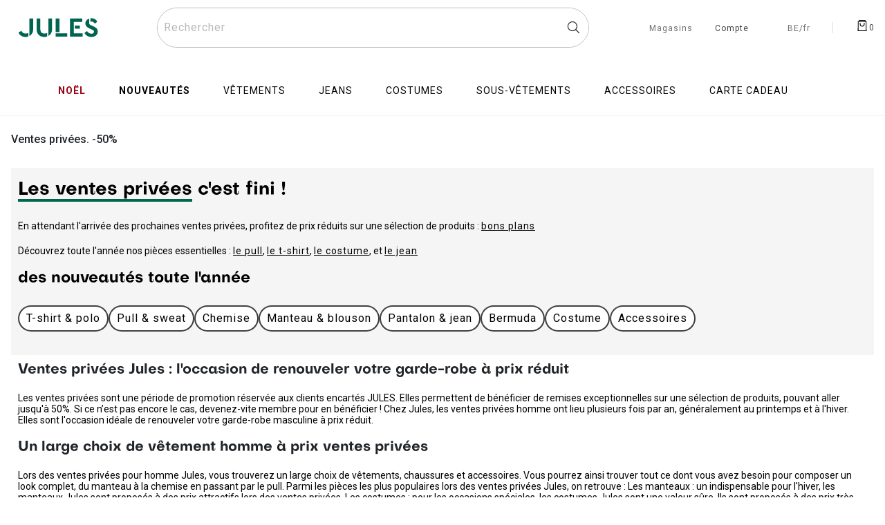

--- FILE ---
content_type: text/html;charset=UTF-8
request_url: https://www.jules.com/fr-be/l/ventes-privees-50/
body_size: 39339
content:
<!DOCTYPE html> <html lang="fr-BE" id="cartridge-brand"> <head><style>.frz-img{height:auto;}</style><link rel="preconnect" href="https://n9jm8v6ad7.kameleoon.eu"><link rel="preload" as="image" href="https://www.jules.com/dw/image/v2/AAHK_PRD/on/demandware.static/-/Sites-core-master-catalog/default/dwcc98909c/images/1006316_9980_V1.jpg?sw=400&amp;sh=600&amp;sm=cut" fetchpriority="high"> <meta charset=UTF-8> <link rel="alternate" href="https://www.jules.com/fr-be/l/ventes-privees-50/" hreflang="fr-be" /> <link rel="alternate" href="https://www.jules.com/fr-fr/l/ventes-privees-50/" hreflang="fr-fr" /> <link rel="alternate" href="https://www.jules.com/nl-be/l/preview-50/" hreflang="nl-be" /> <link rel="alternate" href="https://www.jules.com/fr-fr/l/ventes-privees-50/" hreflang="x-default" /> <!--[if gt IE 9]><!--> <link rel="stylesheet" href="https://www.jules.com/fstrz/r/s/cdn.jsdelivr.net/npm/swiper@11/swiper-bundle.min.css"> <script>fstrz=!0;;function frzRemoveDimensionsTag(img) {
        // don't verifyAspectRatio if the image is not loaded
        if (!img.classList.contains('lazyfrz')) {
          try {
            const renderedAspectRatio = img.width / img.height;
            const intrinsecAspectRatio = img.naturalWidth / img.naturalHeight;
            // in the case where the addition of width and height attribut change the aspect ratio
            if (
              100 *
                Math.abs((renderedAspectRatio - intrinsecAspectRatio) / ((renderedAspectRatio + intrinsecAspectRatio) / 2)) >
              5
            ) {
              img.removeAttribute('width');
              img.removeAttribute('height');
              img.classList.remove('frz-img');
            }
          } catch (err) {}
        }
      }
      document.addEventListener('lazyloaded', function (e) {
        frzRemoveDimensionsTag(e.target);
      });
      ;"use strict";window.FRZ_PAGE_TYPE="plp";
</script><script src="https://www.jules.com/fstrz/r/s/cdn.jsdelivr.net/npm/swiper@11/swiper-bundle.min.js"></script> <link rel="stylesheet" href="/on/demandware.static/Sites-Jules-BE-SFRA-Site/-/fr_BE/v1764828056879/css/dscomponents.css" /> <script type="module" src="/on/demandware.static/Sites-Jules-BE-SFRA-Site/-/fr_BE/v1764828056879/js/dscomponents.js"></script> <link rel="preconnect" href="https://sdk.privacy-center.org" crossorigin/> <!-- Didomi Start --> <script type="text/javascript">
window.didomiConfig = {
  languages: {
    enabled: ['fr'],
    default: 'fr'
  }
};
</script> <script type="text/javascript">window.gdprAppliesGlobally=true;(function(){function a(e){if(!window.frames[e]){if(document.body&&document.body.firstChild){var t=document.body;var n=document.createElement("iframe");n.style.display="none";n.name=e;n.title=e;t.insertBefore(n,t.firstChild)}
else{setTimeout(function(){a(e)},5)}}}function e(n,r,o,c,s){function e(e,t,n,a){if(typeof n!=="function"){return}if(!window[r]){window[r]=[]}var i=false;if(s){i=s(e,t,n)}if(!i){window[r].push({command:e,parameter:t,callback:n,version:a})}}e.stub=true;function t(a){if(!window[n]||window[n].stub!==true){return}if(!a.data){return}
var i=typeof a.data==="string";var e;try{e=i?JSON.parse(a.data):a.data}catch(t){return}if(e[o]){var r=e[o];window[n](r.command,r.parameter,function(e,t){var n={};n[c]={returnValue:e,success:t,callId:r.callId};a.source.postMessage(i?JSON.stringify(n):n,"*")},r.version)}}
if(typeof window[n]!=="function"){window[n]=e;if(window.addEventListener){window.addEventListener("message",t,false)}else{window.attachEvent("onmessage",t)}}}e("__tcfapi","__tcfapiBuffer","__tcfapiCall","__tcfapiReturn");a("__tcfapiLocator");(function(e){
var t=document.createElement("script");t.id="spcloader";t.type="text/javascript";t.async=true;t.src="https://sdk.privacy-center.org/"+e+"/loader.js?target="+document.location.hostname;t.charset="utf-8";var n=document.getElementsByTagName("script")[0];n.parentNode.insertBefore(t,n)})("91ddb0ba-791f-41c5-a4e2-b6cb33fc29bc")})();</script> <script type="text/javascript" src="/on/demandware.static/Sites-Jules-BE-SFRA-Site/-/fr_BE/v1764828056879/js/loadJquery.js"></script> <script type="text/javascript">
        // Duration in milliseconds to wait while the Kameleoon application file is loaded
        var kameleoonLoadingTimeout = 1000;
        window.kameleoonQueue = window.kameleoonQueue || [];
        
        window.kameleoonStartLoadTime = new Date().getTime();
        if (! document.getElementById("kameleoonLoadingStyleSheet") && ! window.kameleoonDisplayPageTimeOut)
        {
            var kameleoonS = document.getElementsByTagName("script")[0];
            var kameleoonCc = "* { visibility: hidden !important; background-image: none !important; }";
            var kameleoonStn = document.createElement("style");
            kameleoonStn.type = "text/css";
            kameleoonStn.id = "kameleoonLoadingStyleSheet";
            if (kameleoonStn.styleSheet)
            {
                kameleoonStn.styleSheet.cssText = kameleoonCc;
            }
            else
            {
                kameleoonStn.appendChild(document.createTextNode(kameleoonCc));
            }
            kameleoonS.parentNode.insertBefore(kameleoonStn, kameleoonS);
            window.kameleoonDisplayPage = function(fromEngine)
            {
                if (!fromEngine)
                {
                    window.kameleoonTimeout = true;
                }
                if (kameleoonStn.parentNode)
                {
                    kameleoonStn.parentNode.removeChild(kameleoonStn);
                }
            };
            window.kameleoonDisplayPageTimeOut = window.setTimeout(window.kameleoonDisplayPage, kameleoonLoadingTimeout);
        }
</script> <script type="text/javascript" src="//n9jm8v6ad7.kameleoon.eu/engine.js" async="true"></script> <script defer="" src="https://www.jules.com/fstrz/dcc08e23b796c3c48a066b5d9269a0b528a479628bafc661aee3f728e09ea6ab.js?src=https%3A%2F%2Fwww.jules.com%2Fon%2Fdemandware.static%2FSites-Jules-BE-SFRA-Site%2F-%2Ffr_BE%2Fv1764828056879%2Fjs%2FloadAlertNotification.js&amp;src=https%3A%2F%2Fwww.jules.com%2Fon%2Fdemandware.static%2FSites-Jules-BE-SFRA-Site%2F-%2Ffr_BE%2Fv1764828056879%2Fjs%2FloadGtm.js&amp;src=https%3A%2F%2Fwww.jules.com%2Fon%2Fdemandware.static%2FSites-Jules-BE-SFRA-Site%2F-%2Ffr_BE%2Fv1764828056879%2Fjs%2Fmain.js&amp;src=https%3A%2F%2Fwww.jules.com%2Fon%2Fdemandware.static%2FSites-Jules-BE-SFRA-Site%2F-%2Ffr_BE%2Fv1764828056879%2Fjs%2Fcommon.js"></script> <script defer="" src="https://www.jules.com/fstrz/5d24362112b8a12a35015e5ce9b480b255c2422c291564dd7aef97eccc2529de.js?src=https%3A%2F%2Fwww.jules.com%2Fon%2Fdemandware.static%2FSites-Jules-BE-SFRA-Site%2F-%2Ffr_BE%2Fv1764828056879%2Fjs%2Fsearch.js&amp;src=https%3A%2F%2Fwww.jules.com%2Fon%2Fdemandware.static%2FSites-Jules-BE-SFRA-Site%2F-%2Ffr_BE%2Fv1764828056879%2Fjs%2FproductDetail.js&amp;src=https%3A%2F%2Fwww.jules.com%2Fon%2Fdemandware.static%2FSites-Jules-BE-SFRA-Site%2F-%2Ffr_BE%2Fv1764828056879%2Fjs%2FuiShow.js"></script> <!--<![endif]--> <meta http-equiv="x-ua-compatible" content="ie=edge"> <meta name="viewport" content="width=device-width, initial-scale=1,maximum-scale=5, user-scalable=yes"> <title>Ventes privées. -50% Homme | Jules BE</title> <meta name="description" content="Retrouvez chez Jules, tous les Ventes priv&eacute;es. -50% pour vous messieurs. Profitez de la livraison gratuite et du retrait sous 1 heure en magasin."/> <meta name="keywords" content="Jules"/> <meta name="referrer" content="no-referrer-when-downgrade"/> <meta name="facebook-domain-verification" content="7w4wa4hacpz8pledf8a2mbkak92yut" /> <link rel="next" href="https://www.jules.com/fr-be/l/ventes-privees-50/?sz=48"/> <meta property="og:image" content="https://www.jules.com/on/demandware.static/-/Sites/fr_BE/dw42087894/logo-jules/logo-Jules-L.svg"> <meta property="og:type" content="website"> <meta property="og:site_name" content="Jules"> <meta property="og:locale" content="fr_BE"> <meta name="robots" content="index,follow"> <meta property="og:url" content="https://www.jules.com/fr-be/l/ventes-privees-50/"> <meta property="og:description" content="Retrouvez chez Jules, tous les Ventes priv&eacute;es. -50%s pour vous messieurs. Profitez de la livraison gratuite et du retrait sous 1 heure en magasin."> <link rel="icon" type="image/png" href="https://www.jules.com/on/demandware.static/-/Sites/default/dwc4ea9b20/images/Favicon/faviconJules-16x16.png" sizes="16x16" /> <link rel="icon" type="image/png" href="https://www.jules.com/on/demandware.static/-/Sites/default/dwc2bbd2bc/images/Favicon/faviconJules-32x32.png" sizes="32x32" /> <link rel="icon" type="image/png" href="https://www.jules.com/on/demandware.static/-/Sites/default/dw32346939/images/Favicon/faviconJules_android-chrome-96x96.png" sizes="96x96" /> <link rel="icon" type="image/png" href="https://www.jules.com/on/demandware.static/-/Sites/default/dw57028633/images/Favicon/faviconJules_android-chrome-144x144.png" sizes="128x128" /> <link rel="icon" type="image/png" href="https://www.jules.com/on/demandware.static/-/Sites/default/dwda509f6c/images/Favicon/faviconJules_android-chrome-192x192.png" sizes="196x196" /> <link rel="dns-prefetch" href="//fonts.googleapis.com"/> <link rel="preconnect" href="https://www.googletagmanager.com" crossorigin/> <link rel="preconnect" href="https://fonts.gstatic.com/" crossorigin/> <link rel="stylesheet" href="https://fonts.googleapis.com/css?family=Roboto:400,500,700&amp;display=swap" media="print" onload="this.onload=null;this.media='all'"> <link rel="stylesheet" href="https://www.jules.com/fstrz/70db81efeb34b993e5c18b7d35bb0d822dcf7c75b87fb9462c9cd91b504cc30f.css?src=https%3A%2F%2Fwww.jules.com%2Fon%2Fdemandware.static%2FSites-Jules-BE-SFRA-Site%2F-%2Ffr_BE%2Fv1764828056879%2Fcss%2Fglobal.css&amp;src=https%3A%2F%2Fwww.jules.com%2Fon%2Fdemandware.static%2FSites-Jules-BE-SFRA-Site%2F-%2Ffr_BE%2Fv1764828056879%2Fcss%2Fcomponents%2FquickView.css&amp;src=https%3A%2F%2Fwww.jules.com%2Fon%2Fdemandware.static%2FSites-Jules-BE-SFRA-Site%2F-%2Ffr_BE%2Fv1764828056879%2Fcss%2Fproduct%2Fdetail.css&amp;src=https%3A%2F%2Fwww.jules.com%2Fon%2Fdemandware.static%2FSites-Jules-BE-SFRA-Site%2F-%2Ffr_BE%2Fv1764828056879%2Fcss%2Fcomponents%2Freviews.css" /> <link rel="stylesheet" href="https://www.jules.com/fstrz/4d9412309624fdb6fa29b8dca4844adcb7694a528427e8eeb6142cf3866a27a7.css?src=https%3A%2F%2Fwww.jules.com%2Fon%2Fdemandware.static%2FSites-Jules-BE-SFRA-Site%2F-%2Ffr_BE%2Fv1764828056879%2Fcss%2Fcomponents%2FreviewsBazarvoice.css&amp;src=https%3A%2F%2Fwww.jules.com%2Fon%2Fdemandware.static%2FSites-Jules-BE-SFRA-Site%2F-%2Ffr_BE%2Fv1764828056879%2Fcss%2FradiusCTA.css&amp;src=https%3A%2F%2Fwww.jules.com%2Fon%2Fdemandware.static%2FSites-Jules-BE-SFRA-Site%2F-%2Ffr_BE%2Fv1764828056879%2Fcss%2FalignProductTile.css" /> <meta name="google-site-verification" content="G0bF0DLoYDcHA4fl1UGD2uUaKb9txhp2xbgQsWNv8V4" /> <script type="text/javascript">
        var dataLayer = [];
</script> <!-- Google Tag Manager --> <script>(function(w,d,s,l,i){w[l]=w[l]||[];w[l].push({'gtm.start':
new Date().getTime(),event:'gtm.js'});var f=d.getElementsByTagName(s)[0],
j=d.createElement(s),dl=l!='dataLayer'?'&l='+l:'';j.async=true;j.src=
'https://www.googletagmanager.com/gtm.js?id='+i+dl;f.parentNode.insertBefore(j,f);
})(window,document,'script','dataLayer','GTM-5656JWH');</script> <!-- End Google Tag Manager --> <meta name="theme-color" content="#ffffff" /> <link rel="apple-touch-icon" sizes="180x180" href="https://www.jules.com/on/demandware.static/-/Sites/default/dwd18da890/jules-Pwa.png" /> <link rel="manifest" href="/manifest.json" /> <link rel="canonical" href="https://www.jules.com/fr-be/l/ventes-privees-50/"/> <script type="text/javascript">//<!--
/* <![CDATA[ (head-active_data.js) */
var dw = (window.dw || {});
dw.ac = {
    _analytics: null,
    _events: [],
    _category: "",
    _searchData: "",
    _anact: "",
    _anact_nohit_tag: "",
    _analytics_enabled: "true",
    _timeZone: "Europe/Paris",
    _capture: function(configs) {
        if (Object.prototype.toString.call(configs) === "[object Array]") {
            configs.forEach(captureObject);
            return;
        }
        dw.ac._events.push(configs);
    },
	capture: function() { 
		dw.ac._capture(arguments);
		// send to CQ as well:
		if (window.CQuotient) {
			window.CQuotient.trackEventsFromAC(arguments);
		}
	},
    EV_PRD_SEARCHHIT: "searchhit",
    EV_PRD_DETAIL: "detail",
    EV_PRD_RECOMMENDATION: "recommendation",
    EV_PRD_SETPRODUCT: "setproduct",
    applyContext: function(context) {
        if (typeof context === "object" && context.hasOwnProperty("category")) {
        	dw.ac._category = context.category;
        }
        if (typeof context === "object" && context.hasOwnProperty("searchData")) {
        	dw.ac._searchData = context.searchData;
        }
    },
    setDWAnalytics: function(analytics) {
        dw.ac._analytics = analytics;
    },
    eventsIsEmpty: function() {
        return 0 == dw.ac._events.length;
    }
};
/* ]]> */
// -->
</script> <script type="text/javascript">//<!--
/* <![CDATA[ (head-cquotient.js) */
var CQuotient = window.CQuotient = {};
CQuotient.clientId = 'aahk-Jules-BE-SFRA';
CQuotient.realm = 'AAHK';
CQuotient.siteId = 'Jules-BE-SFRA';
CQuotient.instanceType = 'prd';
CQuotient.locale = 'fr_BE';
CQuotient.fbPixelId = '__UNKNOWN__';
CQuotient.activities = [];
CQuotient.cqcid='';
CQuotient.cquid='';
CQuotient.cqeid='';
CQuotient.cqlid='';
CQuotient.apiHost='api.cquotient.com';
/* Turn this on to test against Staging Einstein */
/* CQuotient.useTest= true; */
CQuotient.useTest = ('true' === 'false');
CQuotient.initFromCookies = function () {
	var ca = document.cookie.split(';');
	for(var i=0;i < ca.length;i++) {
	  var c = ca[i];
	  while (c.charAt(0)==' ') c = c.substring(1,c.length);
	  if (c.indexOf('cqcid=') == 0) {
		CQuotient.cqcid=c.substring('cqcid='.length,c.length);
	  } else if (c.indexOf('cquid=') == 0) {
		  var value = c.substring('cquid='.length,c.length);
		  if (value) {
		  	var split_value = value.split("|", 3);
		  	if (split_value.length > 0) {
			  CQuotient.cquid=split_value[0];
		  	}
		  	if (split_value.length > 1) {
			  CQuotient.cqeid=split_value[1];
		  	}
		  	if (split_value.length > 2) {
			  CQuotient.cqlid=split_value[2];
		  	}
		  }
	  }
	}
}
CQuotient.getCQCookieId = function () {
	if(window.CQuotient.cqcid == '')
		window.CQuotient.initFromCookies();
	return window.CQuotient.cqcid;
};
CQuotient.getCQUserId = function () {
	if(window.CQuotient.cquid == '')
		window.CQuotient.initFromCookies();
	return window.CQuotient.cquid;
};
CQuotient.getCQHashedEmail = function () {
	if(window.CQuotient.cqeid == '')
		window.CQuotient.initFromCookies();
	return window.CQuotient.cqeid;
};
CQuotient.getCQHashedLogin = function () {
	if(window.CQuotient.cqlid == '')
		window.CQuotient.initFromCookies();
	return window.CQuotient.cqlid;
};
CQuotient.trackEventsFromAC = function (/* Object or Array */ events) {
try {
	if (Object.prototype.toString.call(events) === "[object Array]") {
		events.forEach(_trackASingleCQEvent);
	} else {
		CQuotient._trackASingleCQEvent(events);
	}
} catch(err) {}
};
CQuotient._trackASingleCQEvent = function ( /* Object */ event) {
	if (event && event.id) {
		if (event.type === dw.ac.EV_PRD_DETAIL) {
			CQuotient.trackViewProduct( {id:'', alt_id: event.id, type: 'raw_sku'} );
		} // not handling the other dw.ac.* events currently
	}
};
CQuotient.trackViewProduct = function(/* Object */ cqParamData){
	var cq_params = {};
	cq_params.cookieId = CQuotient.getCQCookieId();
	cq_params.userId = CQuotient.getCQUserId();
	cq_params.emailId = CQuotient.getCQHashedEmail();
	cq_params.loginId = CQuotient.getCQHashedLogin();
	cq_params.product = cqParamData.product;
	cq_params.realm = cqParamData.realm;
	cq_params.siteId = cqParamData.siteId;
	cq_params.instanceType = cqParamData.instanceType;
	cq_params.locale = CQuotient.locale;
	
	if(CQuotient.sendActivity) {
		CQuotient.sendActivity(CQuotient.clientId, 'viewProduct', cq_params);
	} else {
		CQuotient.activities.push({activityType: 'viewProduct', parameters: cq_params});
	}
};
/* ]]> */
// -->
</script> <script>window.kameleoonDisplayPageTimeOut = true;</script> <script>
    if (navigator.userAgent.indexOf("Lighthouse") !== -1 || navigator.userAgent.indexOf("moto g power") !== -1)
    {window.fasterizeNs = {blockDeferJsStart: true}}
</script> <style>
    @media only screen and (max-width: 768px) {
        .lineproduct > .product {
            min-height: 321px;
        }
        .lineproduct > .product .container-img_plp img {
            min-height: 250px;
        }
    }
@media only screen and (min-width: 769px) {
    .lineproduct > .product .container-img_plp img {
    min-height: 263px;
    }
}
@media only screen and (min-width: 1024px) {
    #plp .product-grid .lineproduct.col-sm-4 .product .image-container .plp-carousel img {
    min-height: 350px;
    }
}
@media only screen and (min-width: 1280px) {
        .search-desktop form {
            min-height: 56px;
        }
        .minicart.d-flex.js-minicart {
            min-width: 27px;
            min-height: 27px;
        }
        .hidden-xl-down.header-link:not(.v1) {
            min-width: 48px;
        }
}
@media only screen and (min-width: 1440px) {
    #plp .product-grid .lineproduct.col-sm-4 .product .image-container .plp-carousel img {
        min-height: 427px;
    }
}


</style></head> <body class="Search-Show active-loader" data-frz-flags='{"lazyload":false,"unlazyload":true,"deferjs":false,"cssontop":false,"minifyhtml":true,"concatcss":true,"minifycss":true,"concatjs":true,"minifyjs":true,"early-hints":true,"unsharding":true,"responsive":false,"edge_speed":true,"edge_seo":false,"service_worker":false,"edge_rewriter":true,"speculation_rules":false,"lazyloadjs":false}' data-frz-version="2" data-frz-target-key="plp" data-frz-target-label="PLP"> <!-- Google Tag Manager _GTM --> <noscript> <iframe src="https://www.googletagmanager.com/ns.html?id=GTM-5656JWH&gtm_auth=FRbVMaxemRvABOP9VoWiDA&gtm_preview=env-1&gtm_cookies_win=x" height="0" width="0" style="display: none; visibility: hidden"></iframe> </noscript> <!-- End Google Tag Manager _GTM --> <div class="page active-loader" data-action="Search-Show" data-querystring="cgid=VP-50" > <header> <nav role="navigation" class="nav-header"> <div class="header container nav-down"> <div class="row"> <div class="col-12"> <div class="navbar-header d-flex justify-content-between higher"> <div class="pull-left d-flex before-loading before-loading_menu-burger"> <button class="navbar-toggler navbar-toggler-icon d-xl-none m-auto d-flex" type="button" aria-controls="sg-navbar-collapse" aria-expanded="false" aria-label="D&eacute;plier le menu"> </button> <div class="lds-dual-ring min lds-dual-ring_menu d-xl-none d-block"></div> </div> <div class="logobox"> <a class="navbar-brand my-auto d-xl-block " href="https://www.jules.com/fr-be/"> <img class="" src="https://www.jules.com/on/demandware.static/-/Sites/default/dw1584db2a/logo-jules/logo-Jules-L.svg" data-imagesmall="https://www.jules.com/on/demandware.static/-/Sites/default/dwa3fa1505/logo-jules/logo-Jules-S.svg" alt="Jules v&ecirc;tements homme" width="auto" height="40" data-imagesmallwidth="40" data-imagesmallheight="40" data-imagewidth="140" data-imageheight="40" /> </a> </div> <div class="search-desktop"> <div class="site-search d-flex"> <form role="search" action="/fr-be/recherche/" method="get" name="simpleSearch"> <label class="form-label custom-search form-icon form-icon-only-right icon-navigation-search" aria-label="Rechercher un produit"> <input class="form-control search-field order-2" type="search" name="q" value="" placeholder=" " role="combobox" aria-describedby="search-assistive-text" aria-haspopup="listbox" aria-owns="search-results" aria-expanded="false" aria-autocomplete="list" aria-activedescendant="" aria-controls="search-results" data-beaver-id="search" autocomplete="off" /> <span class="input-label" id="search-label">Rechercher</span> <button type="reset" name="reset-button" aria-label="Effacer la recherche" class="fa fa-times reset-button icon-navigation-cancel"></button> </label> </form> </div> </div> <div class="bloc-header-link pull-right d-flex"> <div class="header-link shop hidden-xl-down"> <a href="/fr-be/recherche-magasins/"> <span>Magasins</span> </a> </div> <div class="hidden-xl-down header-link" tabindex="0"> <div id="oldHeaderAB"> <div class="user hidden-lg-down"> <a href="https://www.jules.com/fr-be/client/identification/"> <i class="fa fa-sign-in" aria-hidden="true"></i> <span class="user-message before-loading_myAccount" data-beaver-id="headerIdentification" >Compte</span> </a> </div> </div> <div id="newHeaderAB" class="d-none"> <div class="user"> <button class="ocs-button ghost has-icon medium user-message" type="button" data-beaver-id="headerIdentification" aria-disabled="false" aria-label="Mon compte"> <i class="ocs-icon user medium" aria-hidden="true"></i> <sup class="ocs-badge status negative" aria-hidden="true"></sup> </button> </div> </div> </div> <div class="header-link header-link-locale hidden-xl-down hidden-lg-down" tabindex="0"> <a id="locale-select-header" class="hidden-sm-down" aria-modal="true" data-bs-toggle="modal" href="/fr-be/" data-bs-target="#localeSelectModal"> <i class="flag-icon circle-flag flag-icon-be fa" aria-label="Choix du pays et de la langue"></i> <span>BE/fr</span> </a> </div> <div class="v1 header-link hidden-xl-down"></div> <div class="search-mobile d-xl-none d-flex"> <div class="site-search d-flex"> <form role="search" action="/fr-be/recherche/" method="get" name="simpleSearch"> <label class="form-label custom-search form-icon form-icon-only-right icon-navigation-search" aria-label="Rechercher un produit"> <input class="form-control search-field order-2" type="search" name="q" value="" placeholder=" " role="combobox" aria-describedby="search-assistive-text" aria-haspopup="listbox" aria-owns="search-results" aria-expanded="false" aria-autocomplete="list" aria-activedescendant="" aria-controls="search-results" data-beaver-id="search" autocomplete="off" /> <span class="input-label" id="search-label">Rechercher</span> <button type="reset" name="reset-button" aria-label="Effacer la recherche" class="fa fa-times reset-button icon-navigation-cancel"></button> </label> </form> </div> </div> <div class="minicart d-flex js-minicart" data-action-url="/on/demandware.store/Sites-Jules-BE-SFRA-Site/fr_BE/Cart-MiniCartShow"> <div class="frz-nocache minicart-eresa eresa d-flex d-none" data-action-url="/on/demandware.store/Sites-Jules-BE-SFRA-Site/fr_BE/OneStock-ShowEresaCart"> <svg xmlns="http://www.w3.org/2000/svg" width="18" height="18" fill="currentColor" class="bi bi-shop-window" viewBox="0 0 16 16"> <path d="M2.97 1.35A1 1 0 0 1 3.73 1h8.54a1 1 0 0 1 .76.35l2.609 3.044A1.5 1.5 0 0 1 16 5.37v.255a2.375 2.375 0 0 1-4.25 1.458A2.371 2.371 0 0 1 9.875 8 2.37 2.37 0 0 1 8 7.083 2.37 2.37 0 0 1 6.125 8a2.37 2.37 0 0 1-1.875-.917A2.375 2.375 0 0 1 0 5.625V5.37a1.5 1.5 0 0 1 .361-.976l2.61-3.045zm1.78 4.275a1.375 1.375 0 0 0 2.75 0 .5.5 0 0 1 1 0 1.375 1.375 0 0 0 2.75 0 .5.5 0 0 1 1 0 1.375 1.375 0 1 0 2.75 0V5.37a.5.5 0 0 0-.12-.325L12.27 2H3.73L1.12 5.045A.5.5 0 0 0 1 5.37v.255a1.375 1.375 0 0 0 2.75 0 .5.5 0 0 1 1 0zM1.5 8.5A.5.5 0 0 1 2 9v6h12V9a.5.5 0 0 1 1 0v6h.5a.5.5 0 0 1 0 1H.5a.5.5 0 0 1 0-1H1V9a.5.5 0 0 1 .5-.5zm2 .5a.5.5 0 0 1 .5.5V13h8V9.5a.5.5 0 0 1 1 0V13a1 1 0 0 1-1 1H4a1 1 0 0 1-1-1V9.5a.5.5 0 0 1 .5-.5z"/> </svg> <span class="qty-bullet"> NaN </span> </div> <div class="frz-nocache v1 header-link hidden-xl-down eresa-separator  d-none"></div> <div class="minicart-total hide-link-med" > <a class="minicart-link" href="https://www.jules.com/fr-be/panier/" aria-label="Afficher le panier" title="Afficher le panier" data-beaver-id="Panier"> <i class="minicart-icon fa fa-shopping-bag" aria-hidden="true"></i><span class="minicart-quantity">0</span> </a> </div> <div data-redirect-basket="true" class="minicart-total hide-no-link" > <a class="minicart-link" href="https://www.jules.com/fr-be/panier/" aria-label="Afficher le panier" title="Afficher le panier" data-beaver-id="Panier"> <i class="minicart-icon fa fa-shopping-bag" aria-hidden="true"></i><span class="minicart-quantity"> 0 </span> </a> </div> </div> </div> </div> <div class="header-link search-picto"> <span>Rechercher</span> <i class="fa fa-search" aria-label="Rechercher un produit"></i> </div> </div> </div> </div> <div class="main-menu navbar-toggleable-lg menu-toggleable-left multilevel-dropdown" id="sg-navbar-collapse"> <nav class="navbar navbar-expand-xl bg-inverse col-12" data-listid="[]"role="navigation"> <div class="close-menu clearfix"> <div class="back pull-left"> <a href="#" role="button"> <span class="caret-left"></span> </a> </div> <div class="logo-brand"> <a class="navbar-brand" href="/fr-be/"> <img src="https://www.jules.com/on/demandware.static/-/Sites/default/dw1584db2a/logo-jules/logo-Jules-L.svg" alt="Jules v&ecirc;tements homme" data-imagesmall="https://www.jules.com/on/demandware.static/-/Sites/default/dwa3fa1505/logo-jules/logo-Jules-S.svg" width="auto" height="40" data-imagesmallwidth="40" data-imagesmallheight="40" data-imagewidth="140" data-imageheight="40" /> </a> </div> <div class="close-button ms-auto d-flex"> <a class="m-auto" href="#" role="button"> <span aria-hidden="true" class="close-icon" aria-label="Fermer"></span> </a> </div> </div> <div class="container p-0"> <div class="menu-mobile-category-top"> <div class="html-slot-container"> <div class="ui-jules-layer"> <div class="layer-content-nav"> <!-- <div class="layer-content-nav__push"> <a href="https://www.jules.com/fr-be/l/black-friday/" class="self_promotion" data-campaignName="Push-2025" data-campaignVariant="" data-campaignCreation="https://www.jules.com/on/demandware.static/-/Sites/default/jules-sfcc/PUSH/PH-Black-Week-FR.jpg" data-campaignUrl="plp-black-friday" data-campaignFormat="push-mobile" data-campaignPosition="1"> <img alt="Black Week - Jusqu'à -50%" src="https://www.jules.com/on/demandware.static/-/Sites/default/dwac16cef4/jules-sfcc/PUSH/PH-Black-Week-FR.jpg" srcset="https://www.jules.com/on/demandware.static/-/Sites/default/dwac16cef4/jules-sfcc/PUSH/PH-Black-Week-FR.jpg 1x, https://www.jules.com/on/demandware.static/-/Sites/default/dw0f64ae76/jules-sfcc/PUSH/PH-Black-Week-FR@2x.jpg 2x" width="350" height="154" /> </a> </div> --> <div class="layer-content-nav__push"> <a href="https://www.jules.com/fr-be/l/noel/" class="self_promotion" data-campaignName="Push-2025" data-campaignVariant="" data-campaignCreation="https://www.jules.com/on/demandware.static/-/Sites/default/jules-sfcc/PUSH/PH-Idees-Cadeaux-FR.jpg" data-campaignUrl="plp-noel" data-campaignFormat="push-mobile" data-campaignPosition="1"> <img alt="Idées cadeaux Noël à partir de 4€99" src="https://www.jules.com/on/demandware.static/-/Sites/default/dw5a90c41a/jules-sfcc/PUSH/PH-Idees-Cadeaux-FR.jpg" srcset="https://www.jules.com/on/demandware.static/-/Sites/default/dw5a90c41a/jules-sfcc/PUSH/PH-Idees-Cadeaux-FR.jpg 1x, https://www.jules.com/on/demandware.static/-/Sites/default/dw73a3ca61/jules-sfcc/PUSH/PH-Idees-Cadeaux-FR@2x.jpg 2x" width="350" height="154" /> </a> </div> <div class="layer-content-nav__push"> <a href="https://www.jules.com/fr-be/l/collab-pop/" class="self_promotion" data-campaignName="Push-2025" data-campaignVariant="" data-campaignCreation="https://www.jules.com/on/demandware.static/-/Sites/default/jules-sfcc/PUSH/PH-Collabs-Pop-FR.jpg" data-campaignUrl="plp-collab-pop" data-campaignFormat="push-mobile" data-campaignPosition="2"> <img alt="Keith Harring, TvBoy & Mickey à partir de 15€99" src="https://www.jules.com/on/demandware.static/-/Sites/default/dwcdccc78a/jules-sfcc/PUSH/PH-Collabs-Pop-FR.jpg" srcset="https://www.jules.com/on/demandware.static/-/Sites/default/dwcdccc78a/jules-sfcc/PUSH/PH-Collabs-Pop-FR.jpg 1x, https://www.jules.com/on/demandware.static/-/Sites/default/dw9280fdf4/jules-sfcc/PUSH/PH-Collabs-Pop-FR@2x.jpg 2x" width="350" height="154" /> </a> </div> <div class="layer-content-nav__push"> <a href="https://www.jules.com/fr-be/l/nouveautes/" class="self_promotion" data-campaignName="Push-2025" data-campaignVariant="" data-campaignCreation="https://www.jules.com/on/demandware.static/-/Sites/default/jules-sfcc/PUSH/PH-NewCo-FR.jpg" data-campaignUrl="plp-nouveautes" data-campaignFormat="push-mobile" data-campaignPosition="3"> <img alt="Nouveautés à partir de 12€99" src="https://www.jules.com/on/demandware.static/-/Sites/default/dw80aabea4/jules-sfcc/PUSH/PH-NewCo-FR.jpg" srcset="https://www.jules.com/on/demandware.static/-/Sites/default/dw80aabea4/jules-sfcc/PUSH/PH-NewCo-FR.jpg 1x, https://www.jules.com/on/demandware.static/-/Sites/default/dwbd227e36/jules-sfcc/PUSH/PH-NewCo-FR@2x.jpg 2x" width="350" height="154" /> </a> </div> <div class="layer-content-nav__push"> <a href="https://www.jules.com/fr-be/l/pyjama/" class="self_promotion" data-campaignName="Push-Mobile-2025" data-campaignVariant="" data-campaignCreation="https://www.jules.com/on/demandware.static/-/Sites/default/jules-sfcc/PUSH/PH-Pyjamas-FR.jpg" data-campaignUrl="plp-pyjama" data-campaignFormat="push-mobile" data-campaignPosition="4"> <img alt="Pyjamas à partir de 25€99" src="https://www.jules.com/on/demandware.static/-/Sites/default/dwee92b3de/jules-sfcc/PUSH/PH-Pyjamas-FR.jpg" srcset="https://www.jules.com/on/demandware.static/-/Sites/default/dwee92b3de/jules-sfcc/PUSH/PH-Pyjamas-FR.jpg 1x, https://www.jules.com/on/demandware.static/-/Sites/default/dwb91141c0/jules-sfcc/PUSH/PH-Pyjamas-FR@2x.jpg 2x" width="350" height="154" /> </a> </div> <div class="layer-content-nav__push"> <a href="https://www.jules.com/fr-be/l/sous-vetements/" class="self_promotion" data-campaignName="Push-Mobile-2025" data-campaignVariant="" data-campaignCreation="https://www.jules.com/on/demandware.static/-/Sites/default/jules-sfcc/PUSH/PH-OP-SousVet-FR.png" data-campaignUrl="plp-sous-vet" data-campaignFormat="push-mobile" data-campaignPosition="5"> <img alt="Offre spéciale sous-vêtements - 2 achetés = 1 offert et 3 achetés = 2 offerts." src="https://www.jules.com/on/demandware.static/-/Sites/default/dwbb1f3d6d/jules-sfcc/PUSH/PH-OP-SousVet-FR.png" srcset="https://www.jules.com/on/demandware.static/-/Sites/default/dwbb1f3d6d/jules-sfcc/PUSH/PH-OP-SousVet-FR.png 1x, https://www.jules.com/on/demandware.static/-/Sites/default/dwb9b59ad8/jules-sfcc/PUSH/PH-OP-SousVet-FR@2x.png 2x" width="350" height="154" /> </a> </div> </div> </div> </div> </div> <div class="menu-group d-flex logoInHeader"> <a class="navbar-brand my-auto d-xl-block " href="https://www.jules.com/fr-be/"> <img class="d-none" src="https://www.jules.com/on/demandware.static/-/Sites/default/dw1584db2a/logo-jules/logo-Jules-L.svg" data-imagesmall="https://www.jules.com/on/demandware.static/-/Sites/default/dwa3fa1505/logo-jules/logo-Jules-S.svg" alt="Jules v&ecirc;tements homme" width="140" height="40" data-imagesmallwidth="40" data-imagesmallheight="40" data-imagewidth="140" data-imageheight="40" /> </a> <div class="container container-menu"> <ul class="nav navbar-nav d-flex" role="menubar"> <li class="menu-responsive "> <ul class="menu-cat" role="menu"> <li role="none" class="nav-item dropdown before-loading_menu"> <a  href="/fr-be/l/noel/" id="noel-responsive" class="nav-link dropdown-toggle" data-toggle="dropdown" aria-label="No&euml;l" aria-haspopup="true" aria-expanded="false" aria-controls="noel-menu" data-beaver-id="Menunoel" data-beaver-class="UniversTNR" role="menuitem" style="color: #9C0414" > No&euml;l </a> <div class="before-loading before-loading_subcat"><div class="lds-dual-ring"></div></div> <div class="isMobileMenu"> <ul class="dropdown-menu col-xl-7" role="menu"> <li class="dropdown-item dropdown d-none" role="none" data-levels="true"> <a href="/fr-be/l/idees-cadeaux-noel/" id="idees-cadeaux-noel-responsive" class="dropdown-link dropdown-toggle" role="menuitem" data-toggle="dropdown" aria-haspopup="true" aria-expanded="false" data-beaver-id="sousCatidees-cadeaux-noel" > Id&eacute;es cadeaux </a> <ul class="dropdown-menu col-xl-7" role="menu"> <li class="dropdown-item d-none" role="none"> <a href="/fr-be/l/pull-de-noel/" id="pull-de-noel-responsive" role="menuitem" class="dropdown-link" data-beaver-id="sousCatpull-de-noel" > Pull de No&euml;l </a> </li> <li class="dropdown-item d-none" role="none"> <a href="/fr-be/l/secret-santa/" id="secret-santa-responsive" role="menuitem" class="dropdown-link" data-beaver-id="sousCatsecret-santa" > Secret santa </a> <sup style="color: #ff0000;" > d&egrave;s 4,99&euro; </sup> </li> <li class="dropdown-item d-none" role="none"> <a href="/fr-be/l/les-coffrets-cadeaux/" id="coffrets-cadeaux-responsive" role="menuitem" class="dropdown-link" data-beaver-id="sousCatcoffrets-cadeaux" > Coffrets cadeaux </a> </li> <li class="dropdown-item d-none" role="none"> <a href="/fr-be/l/les-imprimes-de-noel/" id="imprimes-noel-responsive" role="menuitem" class="dropdown-link" data-beaver-id="sousCatimprimes-noel" > Imprim&eacute;s de No&euml;l </a> </li> <li class="dropdown-item d-none" role="none"> <a href="/fr-be/l/drop/" id="drop-responsive" role="menuitem" class="dropdown-link" data-beaver-id="sousCatdrop" > Dog Lovers </a> </li> <li class="dropdown-item d-none" role="none"> <a href="https://www.jules.com/fr-be/l/idees-cadeaux-noel/?prefn1=F3_internalCategory&amp;prefv1=Ondergoed|Sous-v&ecirc;tement" id="link-idees-cadeaux-noel-pyjama-sous-vetements-responsive" role="menuitem" class="dropdown-link" data-beaver-id="sousCatlink-idees-cadeaux-noel-pyjama-sous-vetements" > Pyjama et sous v&ecirc;tements </a> </li> <li class="dropdown-item d-none" role="none"> <a href="https://www.jules.com/fr-be/l/idees-cadeaux-noel/?prefn1=F3_internalCategory&amp;prefv1=Sjaal muts handschoenen|Echarpes bonnets gants" id="link-idees-cadeaux-noel-echarpe-bonnet-gant-responsive" role="menuitem" class="dropdown-link" data-beaver-id="sousCatlink-idees-cadeaux-noel-echarpe-bonnet-gant" > Echarpe, bonnet &amp; gants </a> </li> <li class="dropdown-item d-none" role="none"> <a href="https://www.jules.com/fr-be/gestion-carte-cadeau/" id="link-carte-cadeau-responsive" role="menuitem" class="dropdown-link" data-beaver-id="sousCatlink-carte-cadeau" > Carte cadeau </a> </li> <li class="dropdown-item d-none" role="none"> <a href="https://www.jules.com/fr-be/l/idees-cadeaux-noel/" id="link-idees-cadeaux-noel-responsive" role="menuitem" class="dropdown-link" data-beaver-id="sousCatlink-idees-cadeaux-noel" > 🎁 Toutes nos id&eacute;es cadeaux </a> </li> </ul> </li> <li class="dropdown-item dropdown d-none" role="none" data-levels="true"> <a href="/fr-be/l/look-de-fetes/" id="look-de-fetes-responsive" class="dropdown-link dropdown-toggle" role="menuitem" data-toggle="dropdown" aria-haspopup="true" aria-expanded="false" data-beaver-id="sousCatlook-de-fetes" > Looks de f&ecirc;te </a> <ul class="dropdown-menu col-xl-7" role="menu"> <li class="dropdown-item d-none" role="none"> <a href="https://www.jules.com/fr-be/l/look-de-fetes/" id="link-look-de-fetes-responsive" role="menuitem" class="dropdown-link" data-beaver-id="sousCatlink-look-de-fetes" > Toutes nos tenues de f&ecirc;tes </a> </li> </ul> </li> <li class="dropdown-item dropdown d-none" role="none" data-levels="true"> <a href="https://www.jules.com/fr-be/l/idees-cadeaux-noel/" id="cadeaux-par-budget-responsive" class="dropdown-link dropdown-toggle" role="menuitem" data-toggle="dropdown" aria-haspopup="true" aria-expanded="false" data-beaver-id="sousCatcadeaux-par-budget" > Cadeaux par budget </a> <ul class="dropdown-menu col-xl-7" role="menu"> <li class="dropdown-item d-none" role="none"> <a href="https://www.jules.com/fr-be/l/idees-cadeaux-noel/?pmin=0,00&amp;pmax=11,00" id="link-cadeaux-10-responsive" role="menuitem" class="dropdown-link" data-beaver-id="sousCatlink-cadeaux-10" > Moins de 10 euros </a> </li> <li class="dropdown-item d-none" role="none"> <a href="https://www.jules.com/fr-be/l/idees-cadeaux-noel/?pmin=0,00&amp;pmax=21,00" id="link-cadeaux-20-responsive" role="menuitem" class="dropdown-link" data-beaver-id="sousCatlink-cadeaux-20" > Moins de 20 euros </a> </li> <li class="dropdown-item d-none" role="none"> <a href="https://www.jules.com/fr-be/l/idees-cadeaux-noel/?pmin=0,00&amp;pmax=31,00" id="link-cadeaux-30-responsive" role="menuitem" class="dropdown-link" data-beaver-id="sousCatlink-cadeaux-30" > Moins de 30 euros </a> </li> <li class="dropdown-item d-none" role="none"> <a href="https://www.jules.com/fr-be/l/idees-cadeaux-noel/?pmin=0,00&amp;pmax=41,00" id="link-cadeaux-moins-40-responsive" role="menuitem" class="dropdown-link" data-beaver-id="sousCatlink-cadeaux-moins-40" > Moins de 40 euros </a> </li> <li class="dropdown-item d-none" role="none"> <a href="https://www.jules.com/fr-be/l/idees-cadeaux-noel/?pmin=41,00&amp;pmax=250,00" id="link-cadeaux-40-responsive" role="menuitem" class="dropdown-link" data-beaver-id="sousCatlink-cadeaux-40" > Plus de 40 euros </a> </li> </ul> </li> </ul> <div aria-expanded="false" class="d-none slotCategory col-xl-5" id="noel-menu"> <div class="html-slot-container"> <div class="ui-jules-push"> <a href="https://www.jules.com/fr-be/l/noel/?chatBotNoel=true" class="self_promotion" data-campaignName="Push-2025" data-campaignVariant="" data-campaignCreation="https://www.jules.com/on/demandware.static/-/Sites/default/jules-sfcc/PUSH/PH-Hotte-Line-FR.jpg" data-campaignUrl="chatBotNoel" data-campaignFormat="push-noel" data-campaignPosition="1" > <img alt="Hotte-line du Père Noël" src="https://www.jules.com/on/demandware.static/-/Sites/default/dwe6249906/jules-sfcc/PUSH/PH-Hotte-Line-FR.jpg" srcset="https://www.jules.com/on/demandware.static/-/Sites/default/dwe6249906/jules-sfcc/PUSH/PH-Hotte-Line-FR.jpg 1x, https://www.jules.com/on/demandware.static/-/Sites/default/dwb2b2b014/jules-sfcc/PUSH/PH-Hotte-Line-FR@2x.jpg 2x" width="350" height="154" /> </a> <a href="https://www.jules.com/fr-be/static/game.html" class="self_promotion" data-campaignName="Push-2025" data-campaignVariant="" data-campaignCreation="https://www.jules.com/on/demandware.static/-/Sites/default/jules-sfcc/PUSH/PH-Jeu-Concours-FR.jpg" data-campaignUrl="lp-game" data-campaignFormat="push-noel" data-campaignPosition="2" > <img alt="Le jeu carrément givré" src="https://www.jules.com/on/demandware.static/-/Sites/default/dw2d19b23c/jules-sfcc/PUSH/PH-Jeu-Concours-FR.jpg" srcset="https://www.jules.com/on/demandware.static/-/Sites/default/dw2d19b23c/jules-sfcc/PUSH/PH-Jeu-Concours-FR.jpg 1x, https://www.jules.com/on/demandware.static/-/Sites/default/dw9801793b/jules-sfcc/PUSH/PH-Jeu-Concours-FR@2x.jpg 2x" width="350" height="154" > </a> </div> </div> </div> </div> </li> <li class="nav-item" role="none"> <a href="/fr-be/l/nouveautes/" role="menuitem" id="NOUVEAUTES-responsive" class="nav-link" aria-label="Nouveaut&eacute;s" data-beaver-id="sousCatNOUVEAUTES" > Nouveaut&eacute;s </a> </li> <li role="none" class="nav-item dropdown before-loading_menu"> <a  href="#" id="vetements-responsive" class="nav-link dropdown-toggle" data-toggle="dropdown" aria-label="V&ecirc;tements" aria-haspopup="true" aria-expanded="false" aria-controls="vetements-menu" data-beaver-id="Menuvetements" data-beaver-class="UniversTNR" role="menuitem" > V&ecirc;tements </a> <div class="before-loading before-loading_subcat"><div class="lds-dual-ring"></div></div> <div class="isMobileMenu"> <ul class="dropdown-menu col-xl-7" role="menu"> <li class="dropdown-item dropdown d-none" role="none" data-levels="true"> <a href="/fr-be/l/hauts/" id="HAUTS-responsive" class="dropdown-link dropdown-toggle" role="menuitem" data-toggle="dropdown" aria-haspopup="true" aria-expanded="false" data-beaver-id="sousCatHAUTS" > Hauts </a> <ul class="dropdown-menu col-xl-7" role="menu"> <li class="dropdown-item d-none" role="none"> <a href="/fr-be/l/manteau-blouson/" id="GROUPE-BLOUSONS-CUIRS-responsive" role="menuitem" class="dropdown-link" data-beaver-id="sousCatGROUPE-BLOUSONS-CUIRS" > Manteau &amp; blouson </a> </li> <li class="dropdown-item d-none" role="none"> <a href="/fr-be/l/pull/" id="HCC20-responsive" role="menuitem" class="dropdown-link" data-beaver-id="sousCatHCC20" > Pull </a> <sup style="color: #ff0000;" > d&egrave;s 29,99&euro; </sup> </li> <li class="dropdown-item d-none" role="none"> <a href="/fr-be/l/gilet/" id="HCC09-responsive" role="menuitem" class="dropdown-link" data-beaver-id="sousCatHCC09" > Gilet </a> </li> <li class="dropdown-item d-none" role="none"> <a href="/fr-be/l/chemise/" id="GROUPE-CHEMISE-responsive" role="menuitem" class="dropdown-link" data-beaver-id="sousCatGROUPE-CHEMISE" > Chemise </a> </li> <li class="dropdown-item d-none" role="none"> <a href="/fr-be/l/t-shirt/" id="HCC25-responsive" role="menuitem" class="dropdown-link" data-beaver-id="sousCatHCC25" > T-Shirt </a> <sup style="color: #FF0000;" > d&egrave;s 9,99&euro; </sup> </li> <li class="dropdown-item d-none" role="none"> <a href="/fr-be/l/sweat/" id="HCC23-responsive" role="menuitem" class="dropdown-link" data-beaver-id="sousCatHCC23" > Sweat </a> </li> <li class="dropdown-item d-none" role="none"> <a href="/fr-be/l/polo/" id="HCC19-responsive" role="menuitem" class="dropdown-link" data-beaver-id="sousCatHCC19" > Polo </a> </li> <li class="dropdown-item d-none" role="none"> <a href="/fr-be/l/surchemise/" id="Surchemise-responsive" role="menuitem" class="dropdown-link" data-beaver-id="sousCatSurchemise" > Surchemise </a> </li> <li class="dropdown-item d-none" role="none"> <a href="https://www.jules.com/fr-be/l/veste-de-costume/" id="HCC27_BIS-responsive" role="menuitem" class="dropdown-link" data-beaver-id="sousCatHCC27_BIS" > Veste de costume </a> </li> </ul> </li> <li class="dropdown-item dropdown d-none" role="none" data-levels="true"> <a href="/fr-be/l/bas/" id="BAS-responsive" class="dropdown-link dropdown-toggle" role="menuitem" data-toggle="dropdown" aria-haspopup="true" aria-expanded="false" data-beaver-id="sousCatBAS" > Bas </a> <ul class="dropdown-menu col-xl-7" role="menu"> <li class="dropdown-item d-none" role="none"> <a href="/fr-be/l/pantalon/" id="GROUPE-PANTALONS-responsive" role="menuitem" class="dropdown-link" data-beaver-id="sousCatGROUPE-PANTALONS" > Pantalon </a> <sup style="color: #ff0000;" > d&egrave;s 29,99&euro; </sup> </li> <li class="dropdown-item d-none" role="none"> <a href="https://www.jules.com/fr-be/l/pantalon-chino/" id="link-bas-pantalon-chino-responsive" role="menuitem" class="dropdown-link" data-beaver-id="sousCatlink-bas-pantalon-chino" > Pantalon chino </a> </li> <li class="dropdown-item d-none" role="none"> <a href="/fr-be/l/jeans/" id="HCC15-responsive" role="menuitem" class="dropdown-link" data-beaver-id="sousCatHCC15" > Jeans </a> </li> <li class="dropdown-item d-none" role="none"> <a href="https://www.jules.com/fr-be/l/pantalon-jogging-cargo/" id="link-bas-pantalon-cargo-responsive" role="menuitem" class="dropdown-link" data-beaver-id="sousCatlink-bas-pantalon-cargo" > Pantalon cargo </a> </li> <li class="dropdown-item d-none" role="none"> <a href="/fr-be/l/jogging/" id="jogging-responsive" role="menuitem" class="dropdown-link" data-beaver-id="sousCatjogging" > Jogging </a> </li> <li class="dropdown-item d-none" role="none"> <a href="/fr-be/l/short-bermuda/" id="HCC01-responsive" role="menuitem" class="dropdown-link" data-beaver-id="sousCatHCC01" > Short &amp; bermuda </a> </li> <li class="dropdown-item d-none" role="none"> <a href="/fr-be/l/maillot-de-bain/" id="HCC12-responsive" role="menuitem" class="dropdown-link" data-beaver-id="sousCatHCC12" > Maillot de bain </a> </li> </ul> </li> <li class="dropdown-item dropdown d-none" role="none" data-levels="true"> <a href="#" id="selection-haut-responsive" class="dropdown-link dropdown-toggle" role="menuitem" data-toggle="dropdown" aria-haspopup="true" aria-expanded="false" data-beaver-id="sousCatselection-haut" > S&eacute;lection </a> <ul class="dropdown-menu col-xl-7" role="menu"> <li class="dropdown-item d-none" role="none"> <a href="https://www.jules.com/fr-be/l/petits-prix/" id="link-haut-petits-prix-responsive" role="menuitem" class="dropdown-link" data-beaver-id="sousCatlink-haut-petits-prix" > Juste prix, juste pour vous </a> <sup style="color: #FF0000;" > d&egrave;s 9,99&euro; </sup> </li> <li class="dropdown-item d-none" role="none"> <a href="https://www.jules.com/fr-be/l/looks-de-saison/" id="link-haut-looks-de-saison-responsive" role="menuitem" class="dropdown-link" data-beaver-id="sousCatlink-haut-looks-de-saison" > Vestiaire d'automne </a> </li> <li class="dropdown-item d-none" role="none"> <a href="https://www.jules.com/fr-be/l/selection-velours-flanelle/" id="link-haut-selection-velours-flanelle-responsive" role="menuitem" class="dropdown-link" data-beaver-id="sousCatlink-haut-selection-velours-flanelle" > S&eacute;lection velours &amp; flanelle </a> <sup style="color: #14AE5C;" > new </sup> </li> <li class="dropdown-item d-none" role="none"> <a href="https://www.jules.com/fr-be/l/selection-sherpa-polaire/" id="link-haut-selection-sherpa-polaire-responsive" role="menuitem" class="dropdown-link" data-beaver-id="sousCatlink-haut-selection-sherpa-polaire" > S&eacute;lection sherpa </a> <sup style="color: #00AAE9;" > trend </sup> </li> <li class="dropdown-item d-none" role="none"> <a href="https://www.jules.com/fr-be/l/total-look/" id="link-total-look-responsive" role="menuitem" class="dropdown-link" data-beaver-id="sousCatlink-total-look" > Total look </a> </li> <li class="dropdown-item d-none" role="none"> <a href="https://www.jules.com/fr-be/l/le-parfait-by-jules/" id="link-haut-parfait-responsive" role="menuitem" class="dropdown-link" data-beaver-id="sousCatlink-haut-parfait" > Le Parfait by Jules </a> </li> <li class="dropdown-item d-none" role="none"> <a href="https://www.jules.com/fr-be/l/made-in-france/" id="link-haut-made-in-france-responsive" role="menuitem" class="dropdown-link" data-beaver-id="sousCatlink-haut-made-in-france" > Made in France </a> </li> <li class="dropdown-item d-none" role="none"> <a href="https://www.jules.com/fr-be/l/vetements-adaptes/" id="link-haut-capsule-inclusion-responsive" role="menuitem" class="dropdown-link" data-beaver-id="sousCatlink-haut-capsule-inclusion" > V&ecirc;tements adapt&eacute;s </a> </li> <li class="dropdown-item d-none" role="none"> <a href="https://www.jules.com/fr-be/licences/" id="link-collab-responsive" role="menuitem" class="dropdown-link" data-beaver-id="sousCatlink-collab" > Collab&reg; </a> <sup style="color: #14AE5C;" > new </sup> </li> </ul> </li> </ul> <div aria-expanded="false" class="d-none slotCategory col-xl-5" id="vetements-menu"> <div class="html-slot-container"> <div class="ui-jules-push"> <a href="https://www.jules.com/fr-be/l/collab-pop/" class="self_promotion" data-campaignName="Push-2025" data-campaignVariant="" data-campaignCreation="https://www.jules.com/on/demandware.static/-/Sites/default/jules-sfcc/PUSH/PH-Collabs-Pop-FR.jpg" data-campaignUrl="plp-collab-pop" data-campaignFormat="push-vetement" data-campaignPosition="1"> <img alt="Keith Harring, TvBoy & Mickey à partir de 15€99" src="https://www.jules.com/on/demandware.static/-/Sites/default/dwcdccc78a/jules-sfcc/PUSH/PH-Collabs-Pop-FR.jpg" srcset="https://www.jules.com/on/demandware.static/-/Sites/default/dwcdccc78a/jules-sfcc/PUSH/PH-Collabs-Pop-FR.jpg 1x, https://www.jules.com/on/demandware.static/-/Sites/default/dw9280fdf4/jules-sfcc/PUSH/PH-Collabs-Pop-FR@2x.jpg 2x" width="350" height="154" /> </a> <a href="https://www.jules.com/fr-be/static/stranger-things.html" class="self_promotion" data-campaignName="Push-2025" data-campaignVariant="" data-campaignCreation="https://www.jules.com/on/demandware.static/-/Sites/default/jules-sfcc/PUSH/PH-ST-FR.jpg" data-campaignUrl="lp-stranger-things" data-campaignFormat="push-vetement" data-campaignPosition="2"> <img alt="Stranger Things x Jules" src="https://www.jules.com/on/demandware.static/-/Sites/default/dw4ec2d190/jules-sfcc/PUSH/PH-ST-FR.jpg" srcset="https://www.jules.com/on/demandware.static/-/Sites/default/dw4ec2d190/jules-sfcc/PUSH/PH-ST-FR.jpg 1x, https://www.jules.com/on/demandware.static/-/Sites/default/dw297f4850/jules-sfcc/PUSH/PH-ST-FR@2x.jpg 2x" width="350" height="154" /> </a> </div> </div> </div> </div> </li> <li role="none" class="nav-item dropdown before-loading_menu"> <a  href="https://www.jules.com/fr-be/l/jeans/" id="link-nos-jeans-responsive" class="nav-link dropdown-toggle" data-toggle="dropdown" aria-label="Jeans" aria-haspopup="true" aria-expanded="false" aria-controls="link-nos-jeans-menu" data-beaver-id="Menulink-nos-jeans" data-beaver-class="UniversTNR" role="menuitem" > Jeans </a> <div class="before-loading before-loading_subcat"><div class="lds-dual-ring"></div></div> <div class="isMobileMenu"> <ul class="dropdown-menu col-xl-7" role="menu"> <li class="dropdown-item dropdown d-none" role="none" data-levels="true"> <a href="#" id="nos-coupes-responsive" class="dropdown-link dropdown-toggle" role="menuitem" data-toggle="dropdown" aria-haspopup="true" aria-expanded="false" data-beaver-id="sousCatnos-coupes" > Nos coupes </a> <ul class="dropdown-menu col-xl-7" role="menu"> <li class="dropdown-item d-none" role="none"> <a href="https://www.jules.com/fr-be/l/straight-ben/" id="link-coupes-jean-straight-responsive" role="menuitem" class="dropdown-link" data-beaver-id="sousCatlink-coupes-jean-straight" > Jeans straight </a> </li> <li class="dropdown-item d-none" role="none"> <a href="https://www.jules.com/fr-be/l/slim-tom/" id="link-coupes-jean-slim-responsive" role="menuitem" class="dropdown-link" data-beaver-id="sousCatlink-coupes-jean-slim" > Jeans slim </a> </li> <li class="dropdown-item d-none" role="none"> <a href="https://www.jules.com/fr-be/l/skinny-max/" id="link-coupes-jean-skinny-responsive" role="menuitem" class="dropdown-link" data-beaver-id="sousCatlink-coupes-jean-skinny" > Jeans skinny </a> </li> <li class="dropdown-item d-none" role="none"> <a href="https://www.jules.com/fr-be/l/jeans-tapered/" id="link-coupes-jean-tapered-responsive" role="menuitem" class="dropdown-link" data-beaver-id="sousCatlink-coupes-jean-tapered" > Jeans tapered </a> </li> <li class="dropdown-item d-none" role="none"> <a href="https://www.jules.com/fr-be/l/loose-liam/" id="link-coupes-jean-loose-responsive" role="menuitem" class="dropdown-link" data-beaver-id="sousCatlink-coupes-jean-loose" > Jeans loose </a> </li> <li class="dropdown-item d-none" role="none"> <a href="https://www.jules.com/fr-be/l/jeans-baggy/" id="link-coupes-jean-baggy-responsive" role="menuitem" class="dropdown-link" data-beaver-id="sousCatlink-coupes-jean-baggy" > Jeans baggy </a> </li> <li class="dropdown-item d-none" role="none"> <a href="https://www.jules.com/fr-be/l/jeans-baggy/" id="link-coupes-jean-skater-responsive" role="menuitem" class="dropdown-link" data-beaver-id="sousCatlink-coupes-jean-skater" > Jeans skater </a> <sup style="color: #0F4C82;" > new </sup> </li> <li class="dropdown-item d-none" role="none"> <a href="https://www.jules.com/fr-be/l/jeans/" id="link-tous-nos-jeans-responsive" role="menuitem" class="dropdown-link" data-beaver-id="sousCatlink-tous-nos-jeans" > Tous nos jeans </a> </li> </ul> </li> <li class="dropdown-item dropdown d-none" role="none" data-levels="true"> <a href="#" id="link-bas-en-ce-moment-responsive" class="dropdown-link dropdown-toggle" role="menuitem" data-toggle="dropdown" aria-haspopup="true" aria-expanded="false" data-beaver-id="sousCatlink-bas-en-ce-moment" > En ce moment </a> <ul class="dropdown-menu col-xl-7" role="menu"> <li class="dropdown-item d-none" role="none"> <a href="https://www.jules.com/fr-be/l/jeans-petit-prix/" id="link-nos-indispensables-jeans-moins-chers-responsive" role="menuitem" class="dropdown-link" data-beaver-id="sousCatlink-nos-indispensables-jeans-moins-chers" > Jeans &agrave; 29,99&euro; </a> </li> <li class="dropdown-item d-none" role="none"> <a href="https://www.jules.com/fr-be/l/jeans-made-in-france/" id="link-nos-indispensables-jeans-made-in-france-responsive" role="menuitem" class="dropdown-link" data-beaver-id="sousCatlink-nos-indispensables-jeans-made-in-france" > Jeans Made in France </a> </li> <li class="dropdown-item d-none" role="none"> <a href="https://www.jules.com/fr-be/l/urbanflex/" id="link-nos-indispensables-jeans-urbanflex-responsive" role="menuitem" class="dropdown-link" data-beaver-id="sousCatlink-nos-indispensables-jeans-urbanflex" > Jeans urbanflex </a> </li> <li class="dropdown-item d-none" role="none"> <a href="https://www.jules.com/fr-be/l/jeans-4-longueurs/" id="link-nos-indispensables-jeans-4-longueurs-responsive" role="menuitem" class="dropdown-link" data-beaver-id="sousCatlink-nos-indispensables-jeans-4-longueurs" > Jeans 4 longueurs </a> </li> <li class="dropdown-item d-none" role="none"> <a href="https://www.jules.com/fr-be/l/denim/" id="link-nos-indispensables-look-denim-responsive" role="menuitem" class="dropdown-link" data-beaver-id="sousCatlink-nos-indispensables-look-denim" > Looks denim </a> <sup style="color: #0F4C82;" > new </sup> </li> <li class="dropdown-item d-none" role="none"> <a href="https://www.jules.com/fr-be/static/guide-denim.html" id="link-nos-coupes-guide-denim-responsive" role="menuitem" class="dropdown-link" data-beaver-id="sousCatlink-nos-coupes-guide-denim" > Guide du jean </a> </li> </ul> </li> <li class="dropdown-item dropdown d-none" role="none" data-levels="true"> <a href="#" id="tendance-bas-responsive" class="dropdown-link dropdown-toggle" role="menuitem" data-toggle="dropdown" aria-haspopup="true" aria-expanded="false" data-beaver-id="sousCattendance-bas" > Tendances </a> <ul class="dropdown-menu col-xl-7" role="menu"> <li class="dropdown-item d-none" role="none"> <a href="https://www.jules.com/fr-be/l/jeans-cargo/" id="link-tendances-jean-cargo-responsive" role="menuitem" class="dropdown-link" data-beaver-id="sousCatlink-tendances-jean-cargo" > Jeans cargo </a> </li> <li class="dropdown-item d-none" role="none"> <a href="https://www.jules.com/fr-be/l/jeans-charpentier/" id="link-tendances-jean-charpentier-responsive" role="menuitem" class="dropdown-link" data-beaver-id="sousCatlink-tendances-jean-charpentier" > Jeans charpentier </a> </li> <li class="dropdown-item d-none" role="none"> <a href="https://www.jules.com/fr-be/l/jeans-a-decoupes/" id="link-tendances-jean-decoupes-responsive" role="menuitem" class="dropdown-link" data-beaver-id="sousCatlink-tendances-jean-decoupes" > Jeans &agrave; d&eacute;coupes </a> </li> </ul> </li> </ul> <div aria-expanded="false" class="d-none slotCategory col-xl-5" id="link-nos-jeans-menu"> <div class="html-slot-container"> <!-- FR --> <div class="ui-jules-push"> <a href="https://www.jules.com/fr-be/l/jeans/" class="self_promotion" data-campaignName="Push-2025" data-campaignVariant="" data-campaignCreation="https://www.jules.com/on/demandware.static/-/Sites/default/jules-sfcc/PUSH/PH-Jean-FR.jpg" data-campaignUrl="plp-jeans" data-campaignFormat="push-jeans" data-campaignPosition="1" > <img alt="Le jean à partir de 29€99" src="https://www.jules.com/on/demandware.static/-/Sites/default/dwc29ac951/jules-sfcc/PUSH/PH-Jean-FR.jpg" srcset="https://www.jules.com/on/demandware.static/-/Sites/default/dwc29ac951/jules-sfcc/PUSH/PH-Jean-FR.jpg 1x, https://www.jules.com/on/demandware.static/-/Sites/default/dwdbfe3fdd/jules-sfcc/PUSH/PH-Jean-FR@2x.jpg 2x" width="350" height="154" /> </a> <a href="https://www.jules.com/fr-be/static/guide-denim.html" class="self_promotion" data-campaignName="PE25-Denim" data-campaignVariant="" data-campaignCreation="https://www.jules.com/on/demandware.static/-/Sites/default/jules-sfcc/PUSH/PH-Guide-du-Denim-FR.jpg" data-campaignUrl="lp-guide-denim" data-campaignFormat="push-jeans" data-campaignPosition="2" > <img alt="Guide du jean" src="https://www.jules.com/on/demandware.static/-/Sites/default/dw48a2a7b2/jules-sfcc/PUSH/PH-Guide-du-Denim-FR.jpg" srcset="https://www.jules.com/on/demandware.static/-/Sites/default/dw48a2a7b2/jules-sfcc/PUSH/PH-Guide-du-Denim-FR.jpg 1x, https://www.jules.com/on/demandware.static/-/Sites/default/dwa5a7c337/jules-sfcc/PUSH/PH-Guide-du-Denim-FR@2x.jpg 2x" width="350" height="154" > </a> </div> </div> </div> </div> </li> <li role="none" class="nav-item dropdown before-loading_menu"> <a  href="/fr-be/l/costumes/" id="COSTUMES-responsive" class="nav-link dropdown-toggle" data-toggle="dropdown" aria-label="Costumes" aria-haspopup="true" aria-expanded="false" aria-controls="COSTUMES-menu" data-beaver-id="MenuCOSTUMES" data-beaver-class="UniversTNR" role="menuitem" > Costumes </a> <div class="before-loading before-loading_subcat"><div class="lds-dual-ring"></div></div> <div class="isMobileMenu"> <ul class="dropdown-menu col-xl-7" role="menu"> <li class="dropdown-item dropdown d-none" role="none" data-levels="true"> <a href="https://www.jules.com/fr-be/l/costumes/" id="tous-les-costumes-responsive" class="dropdown-link dropdown-toggle" role="menuitem" data-toggle="dropdown" aria-haspopup="true" aria-expanded="false" data-beaver-id="sousCattous-les-costumes" > Tous les costumes </a> <ul class="dropdown-menu col-xl-7" role="menu"> <li class="dropdown-item d-none" role="none"> <a href="/fr-be/l/ensemble-de-costume/" id="ensembles-costumes-responsive" role="menuitem" class="dropdown-link" data-beaver-id="sousCatensembles-costumes" > Ensemble de costume </a> <sup style="color: #FF0000;" > d&egrave;s 99,98&euro; </sup> </li> <li class="dropdown-item d-none" role="none"> <a href="/fr-be/l/veste/" id="GROUPE-VESTES-responsive" role="menuitem" class="dropdown-link" data-beaver-id="sousCatGROUPE-VESTES" > Veste de costume &amp; Blazer </a> </li> <li class="dropdown-item d-none" role="none"> <a href="/fr-be/l/pantalon-de-costume/" id="HCC14-responsive" role="menuitem" class="dropdown-link" data-beaver-id="sousCatHCC14" > Pantalon de costume </a> </li> <li class="dropdown-item d-none" role="none"> <a href="/fr-be/l/gilet-de-costume/" id="HCC10-responsive" role="menuitem" class="dropdown-link" data-beaver-id="sousCatHCC10" > Gilet de costume </a> </li> <li class="dropdown-item d-none" role="none"> <a href="/fr-be/l/costume-lin/" id="costume-lin-responsive" role="menuitem" class="dropdown-link" data-beaver-id="sousCatcostume-lin" > Costume lin </a> </li> </ul> </li> <li class="dropdown-item dropdown d-none" role="none" data-levels="true"> <a href="#" id="link-costume-completez-le-look-responsive" class="dropdown-link dropdown-toggle" role="menuitem" data-toggle="dropdown" aria-haspopup="true" aria-expanded="false" data-beaver-id="sousCatlink-costume-completez-le-look" > Compl&eacute;tez le look </a> <ul class="dropdown-menu col-xl-7" role="menu"> <li class="dropdown-item d-none" role="none"> <a href="https://www.jules.com/fr-be/l/chemise-habillee/" id="link-costume-chemise-formelle-responsive" role="menuitem" class="dropdown-link" data-beaver-id="sousCatlink-costume-chemise-formelle" > Chemise formelle </a> </li> <li class="dropdown-item d-none" role="none"> <a href="https://www.jules.com/fr-be/l/chemise-repassage-facile/" id="link-costumes-chemise-repassage-facile-responsive" role="menuitem" class="dropdown-link" data-beaver-id="sousCatlink-costumes-chemise-repassage-facile" > Chemise repassage facile </a> </li> <li class="dropdown-item d-none" role="none"> <a href="https://www.jules.com/fr-be/l/ceinture-bretelles/" id="link-costumes-ceintures-bretelles-responsive" role="menuitem" class="dropdown-link" data-beaver-id="sousCatlink-costumes-ceintures-bretelles" > Ceinture et bretelles </a> </li> <li class="dropdown-item d-none" role="none"> <a href="https://www.jules.com/fr-be/l/cravate/" id="link-costumes-cravates-responsive" role="menuitem" class="dropdown-link" data-beaver-id="sousCatlink-costumes-cravates" > Cravate </a> </li> <li class="dropdown-item d-none" role="none"> <a href="https://www.jules.com/fr-be/l/noeud-papillon/" id="link-costumes-noeud-papillon-responsive" role="menuitem" class="dropdown-link" data-beaver-id="sousCatlink-costumes-noeud-papillon" > Noeud papillon </a> </li> <li class="dropdown-item d-none" role="none"> <a href="https://www.jules.com/fr-be/l/pochette-boutons-de-manchette/" id="link-costumes-pochette-boutons-manchette-responsive" role="menuitem" class="dropdown-link" data-beaver-id="sousCatlink-costumes-pochette-boutons-manchette" > Pochette et boutons de manchette </a> </li> <li class="dropdown-item d-none" role="none"> <a href="https://www.jules.com/fr-be/l/chaussures/" id="link-costumes-chaussures-responsive" role="menuitem" class="dropdown-link" data-beaver-id="sousCatlink-costumes-chaussures" > Chaussures </a> </li> </ul> </li> <li class="dropdown-item dropdown d-none" role="none" data-levels="true"> <a href="#" id="tendances-costume-responsive" class="dropdown-link dropdown-toggle" role="menuitem" data-toggle="dropdown" aria-haspopup="true" aria-expanded="false" data-beaver-id="sousCattendances-costume" > Tendances </a> <ul class="dropdown-menu col-xl-7" role="menu"> <li class="dropdown-item d-none" role="none"> <a href="https://www.jules.com/fr-be/l/collection-mariage/" id="link-costume-collection-mariage-responsive" role="menuitem" class="dropdown-link" data-beaver-id="sousCatlink-costume-collection-mariage" > Collection mariage </a> </li> <li class="dropdown-item d-none" role="none"> <a href="https://www.jules.com/fr-be/l/smart-casual/" id="link-costume-smart-casual-responsive" role="menuitem" class="dropdown-link" data-beaver-id="sousCatlink-costume-smart-casual" > Smart casual </a> </li> </ul> </li> </ul> <div aria-expanded="false" class="d-none slotCategory col-xl-5" id="COSTUMES-menu"> <div class="html-slot-container"> <div class="ui-jules-push"> <a href="https://www.jules.com/fr-be/l/costumes/" class="self_promotion" data-campaignName="Push-2025" data-campaignVariant="" data-campaignCreation="https://www.jules.com/on/demandware.static/-/Sites/default/jules-sfcc/PUSH/PH-Costume-FR.jpg" data-campaignUrl="plp-costume" data-campaignFormat="push-costume" data-campaignPosition="1" > <img alt="Le costume idéal - Le costume 99€98" src="https://www.jules.com/on/demandware.static/-/Sites/default/dwae0f6862/jules-sfcc/PUSH/PH-Costume-FR.jpg" srcset="https://www.jules.com/on/demandware.static/-/Sites/default/dwae0f6862/jules-sfcc/PUSH/PH-Costume-FR.jpg 1x, https://www.jules.com/on/demandware.static/-/Sites/default/dw7a6c2fed/jules-sfcc/PUSH/PH-Costume-FR@2x.jpg 2x" width="350" height="154" /> </a> <a href="https://www.jules.com/fr-be/static/guide-costume-homme.html" class="self_promotion" data-campaignName="PE25-NewCo" data-campaignVariant="" data-campaignCreation="https://www.jules.com/on/demandware.static/-/Sites/default/jules-sfcc/PUSH/PH-Guide-du-Costume-FR.jpg" data-campaignUrl="lp-guide-costume" data-campaignFormat="push-costume" data-campaignPosition="2" > <img alt="Guide du costume" src="https://www.jules.com/on/demandware.static/-/Sites/default/dw6ba6a5bd/jules-sfcc/PUSH/PH-Guide-du-Costume-FR.jpg" srcset="https://www.jules.com/on/demandware.static/-/Sites/default/dw6ba6a5bd/jules-sfcc/PUSH/PH-Guide-du-Costume-FR.jpg 1x, https://www.jules.com/on/demandware.static/-/Sites/default/dw84900f24/jules-sfcc/PUSH/PH-Guide-du-Costume-FR@2x.jpg 2x" width="350" height="154" > </a> </div> </div> </div> </div> </li> <li role="none" class="nav-item dropdown before-loading_menu"> <a  href="/fr-be/l/sous-vetements/" id="HCA27-responsive" class="nav-link dropdown-toggle" data-toggle="dropdown" aria-label="Sous-v&ecirc;tements" aria-haspopup="true" aria-expanded="false" aria-controls="HCA27-menu" data-beaver-id="MenuHCA27" data-beaver-class="UniversTNR" role="menuitem" > Sous-v&ecirc;tements </a> <div class="before-loading before-loading_subcat"><div class="lds-dual-ring"></div></div> <div class="isMobileMenu"> <ul class="dropdown-menu col-xl-3" role="menu"> <li class="dropdown-item dropdown d-none" role="none" data-levels="true"> <a href="https://www.jules.com/fr-be/l/sous-vetements/" id="tous-les-sous-vetements-responsive" class="dropdown-link dropdown-toggle" role="menuitem" data-toggle="dropdown" aria-haspopup="true" aria-expanded="false" data-beaver-id="sousCattous-les-sous-vetements" > Tous les sous-v&ecirc;tements </a> <ul class="dropdown-menu col-xl-3" role="menu"> <li class="dropdown-item d-none" role="none"> <a href="https://www.jules.com/fr-be/l/pyjama/" id="HCA19-responsive" role="menuitem" class="dropdown-link" data-beaver-id="sousCatHCA19" > Pyjama </a> <sup style="color: #14AE5C;" > new </sup> </li> <li class="dropdown-item d-none" role="none"> <a href="/fr-be/l/boxer/" id="boxer-responsive" role="menuitem" class="dropdown-link" data-beaver-id="sousCatboxer" > Boxer </a> </li> <li class="dropdown-item d-none" role="none"> <a href="/fr-be/l/calecon/" id="calecon-responsive" role="menuitem" class="dropdown-link" data-beaver-id="sousCatcalecon" > Cale&ccedil;on </a> </li> <li class="dropdown-item d-none" role="none"> <a href="https://www.jules.com/fr-be/l/chaussettes/" id="HCA06-responsive" role="menuitem" class="dropdown-link" data-beaver-id="sousCatHCA06" > Chaussettes </a> </li> <li class="dropdown-item d-none" role="none"> <a href="/fr-be/l/offre-chaussettes/" id="offre-chaussettes-responsive" role="menuitem" class="dropdown-link" data-beaver-id="sousCatoffre-chaussettes" > Offre lot chaussettes </a> </li> <li class="dropdown-item d-none" role="none"> <a href="/fr-be/l/offre-calecon-boxer/" id="offre-calecon-boxer-responsive" role="menuitem" class="dropdown-link" data-beaver-id="sousCatoffre-calecon-boxer" > Offre lot cale&ccedil;ons &amp; boxers </a> </li> </ul> </li> </ul> <div aria-expanded="false" class="d-none slotCategory col-xl-9" id="HCA27-menu"> <div class="html-slot-container"> <div class="ui-jules-push"> <a href="https://www.jules.com/fr-be/l/offre-chaussettes/" data-campaignName="PE25-NewCo" class="self_promotion" data-campaignVariant="" data-campaignCreation="https://www.jules.com/on/demandware.static/-/Sites/default/jules-sfcc/PUSH/PH-OP-Chaussettes-FR.png" data-campaignUrl="plp-chaussettes" data-campaignFormat="push-sous-vetement" data-campaignPosition="2"> <img alt="Offre spéciale chaussette" src="https://www.jules.com/on/demandware.static/-/Sites/default/dwf5ac21e3/jules-sfcc/PUSH/PH-OP-Chaussettes-FR.png" srcset="https://www.jules.com/on/demandware.static/-/Sites/default/dwf5ac21e3/jules-sfcc/PUSH/PH-OP-Chaussettes-FR.png 1x, https://www.jules.com/on/demandware.static/-/Sites/default/dwebbc0118/jules-sfcc/PUSH/PH-OP-Chaussettes-FR@2x.png 2x" width="350" height="154" /> </a> <a href="https://www.jules.com/fr-be/l/offre-calecon-boxer/" data-campaignName="PE25-NewCo" class="self_promotion" data-campaignVariant="" data-campaignCreation="https://www.jules.com/on/demandware.static/-/Sites/default/jules-sfcc/PUSH/PH-OP-Boxers-FR.png" data-campaignUrl="plp-boxers" data-campaignFormat="push-sous-vetement" data-campaignPosition="2"> <img alt="Offre spéciale Boxers" src="https://www.jules.com/on/demandware.static/-/Sites/default/dw5ac50391/jules-sfcc/PUSH/PH-OP-Boxers-FR.png" srcset="https://www.jules.com/on/demandware.static/-/Sites/default/dw5ac50391/jules-sfcc/PUSH/PH-OP-Boxers-FR.png 1x, https://www.jules.com/on/demandware.static/-/Sites/default/dwb13e7bc8/jules-sfcc/PUSH/PH-OP-Boxers-FR@2x.png 2x" width="350" height="154" /> </a> </div> </div> </div> </div> </li> <li role="none" class="nav-item dropdown before-loading_menu"> <a  href="/fr-be/l/accessoires/" id="ACCESSOIRES-responsive" class="nav-link dropdown-toggle" data-toggle="dropdown" aria-label="Accessoires" aria-haspopup="true" aria-expanded="false" aria-controls="ACCESSOIRES-menu" data-beaver-id="MenuACCESSOIRES" data-beaver-class="UniversTNR" role="menuitem" > Accessoires </a> <div class="before-loading before-loading_subcat"><div class="lds-dual-ring"></div></div> <div class="isMobileMenu"> <ul class="dropdown-menu col-xl-5" role="menu"> <li class="dropdown-item dropdown d-none" role="none" data-levels="true"> <a href="https://www.jules.com/fr-be/l/accessoires/" id="tous-les-accessoires-responsive" class="dropdown-link dropdown-toggle" role="menuitem" data-toggle="dropdown" aria-haspopup="true" aria-expanded="false" data-beaver-id="sousCattous-les-accessoires" > Tous les accessoires </a> <ul class="dropdown-menu col-xl-5" role="menu"> <li class="dropdown-item d-none" role="none"> <a href="/fr-be/l/chaussures/" id="HCA07-responsive" role="menuitem" class="dropdown-link" data-beaver-id="sousCatHCA07" > Chaussures </a> </li> <li class="dropdown-item d-none" role="none"> <a href="/fr-be/l/maroquinerie/" id="HCA25-responsive" role="menuitem" class="dropdown-link" data-beaver-id="sousCatHCA25" > Maroquinerie </a> </li> <li class="dropdown-item d-none" role="none"> <a href="/fr-be/l/echarpe-bonnet-gants/" id="HCA17-responsive" role="menuitem" class="dropdown-link" data-beaver-id="sousCatHCA17" > &Eacute;charpe, bonnet &amp; gants </a> </li> <li class="dropdown-item d-none" role="none"> <a href="/fr-be/l/casquette-chapeau/" id="casquette-chapeau-responsive" role="menuitem" class="dropdown-link" data-beaver-id="sousCatcasquette-chapeau" > Casquette &amp; chapeau </a> </li> <li class="dropdown-item d-none" role="none"> <a href="/fr-be/l/ceinture-bretelles/" id="HCA05-responsive" role="menuitem" class="dropdown-link" data-beaver-id="sousCatHCA05" > Ceinture &amp; bretelles </a> </li> <li class="dropdown-item d-none" role="none"> <a href="/fr-be/l/noeud-papillon/" id="noeud-papillon-responsive" role="menuitem" class="dropdown-link" data-beaver-id="sousCatnoeud-papillon" > N&oelig;ud papillon </a> </li> <li class="dropdown-item d-none" role="none"> <a href="/fr-be/l/cravate/" id="cravate-responsive" role="menuitem" class="dropdown-link" data-beaver-id="sousCatcravate" > Cravate </a> </li> <li class="dropdown-item d-none" role="none"> <a href="https://www.jules.com/fr-be/l/maillot-de-bain/" id="nav-maillot-bain-responsive" role="menuitem" class="dropdown-link" data-beaver-id="sousCatnav-maillot-bain" > Maillot de bain </a> </li> <li class="dropdown-item d-none" role="none"> <a href="/fr-be/l/autres-accessoires/" id="HCA13-responsive" role="menuitem" class="dropdown-link" data-beaver-id="sousCatHCA13" > Autres accessoires </a> </li> </ul> </li> <li class="dropdown-item dropdown d-none" role="none" data-levels="true"> <a href="#" id="tendances-accessoires-responsive" class="dropdown-link dropdown-toggle" role="menuitem" data-toggle="dropdown" aria-haspopup="true" aria-expanded="false" data-beaver-id="sousCattendances-accessoires" > Tendances </a> <ul class="dropdown-menu col-xl-5" role="menu"> <li class="dropdown-item d-none" role="none"> <a href="/fr-be/l/vetements-pour-chien/" id="vetements-chien-responsive" role="menuitem" class="dropdown-link" data-beaver-id="sousCatvetements-chien" > V&ecirc;tements pour chien </a> </li> <li class="dropdown-item d-none" role="none"> <a href="/fr-be/l/pochette-boutons-de-manchette/" id="pochette-boutons-manchette-responsive" role="menuitem" class="dropdown-link" data-beaver-id="sousCatpochette-boutons-manchette" > Pochette &amp; boutons de manchette </a> </li> <li class="dropdown-item d-none" role="none"> <a href="/fr-be/l/bracelet/" id="bijou-responsive" role="menuitem" class="dropdown-link" data-beaver-id="sousCatbijou" > Bracelet </a> </li> <li class="dropdown-item d-none" role="none"> <a href="/fr-be/l/cosmetique/" id="cosmetique-responsive" role="menuitem" class="dropdown-link" data-beaver-id="sousCatcosmetique" > Eau de toilette &amp; soins </a> </li> <li class="dropdown-item d-none" role="none"> <a href="/fr-be/l/zonnebril/" id="Lunettes-responsive" role="menuitem" class="dropdown-link" data-beaver-id="sousCatLunettes" > Lunettes de soleil </a> </li> <li class="dropdown-item d-none" role="none"> <a href="https://www.jules.com/fr-be/l/made-in-france/" id="link-accessoires-made-in-france-responsive" role="menuitem" class="dropdown-link" data-beaver-id="sousCatlink-accessoires-made-in-france" > Made in France </a> </li> <li class="dropdown-item d-none" role="none"> <a href="https://www.jules.com/fr-be/licences/" id="link-accessoires-collab-responsive" role="menuitem" class="dropdown-link" data-beaver-id="sousCatlink-accessoires-collab" > Collab&reg; </a> </li> </ul> </li> </ul> <div aria-expanded="false" class="d-none slotCategory col-xl-7" id="ACCESSOIRES-menu"> <div class="html-slot-container"> <div class="ui-jules-push"> <a href="https://www.jules.com/fr-be/l/echarpe-bonnet-gants/" class="self_promotion" data-campaignName="Push-2025" data-campaignVariant="" data-campaignCreation="https://www.jules.com/on/demandware.static/-/Sites/default/jules-sfcc/PUSH/PH-Accessoires-Chauds-FR.jpg" data-campaignUrl="plp-accessoire-chaud" data-campaignFormat="push-accessoire" data-campaignPosition="1" > <img alt="Accessoires Chauds à partir de 9€99" src="https://www.jules.com/on/demandware.static/-/Sites/default/dwcce74db7/jules-sfcc/PUSH/PH-Accessoires-Chauds-FR.jpg" srcset="https://www.jules.com/on/demandware.static/-/Sites/default/dwcce74db7/jules-sfcc/PUSH/PH-Accessoires-Chauds-FR.jpg 1x, https://www.jules.com/on/demandware.static/-/Sites/default/dw5f1d0322/jules-sfcc/PUSH/PH-Accessoires-Chauds-FR@2x.jpg 2x" width="350" height="154" /> </a> <a href="https://www.jules.com/fr-be/l/ceinture-bretelles/" class="self_promotion" data-campaignName="Push-2025" data-campaignVariant="" data-campaignCreation="https://www.jules.com/on/demandware.static/-/Sites/default/jules-sfcc/PUSH/PH-Ceinture-Bretelle-FR.jpg" data-campaignUrl="plp-ceinture-bretelle" data-campaignFormat="push-accessoire" data-campaignPosition="2" > <img alt="Ceinture & bretelles à partir de 15€99" src="https://www.jules.com/on/demandware.static/-/Sites/default/dw970ce3ee/jules-sfcc/PUSH/PH-Ceinture-Bretelle-FR.jpg" srcset="https://www.jules.com/on/demandware.static/-/Sites/default/dw970ce3ee/jules-sfcc/PUSH/PH-Ceinture-Bretelle-FR.jpg 1x, https://www.jules.com/on/demandware.static/-/Sites/default/dwb992edc4/jules-sfcc/PUSH/PH-Ceinture-Bretelle-FR@2x.jpg 2x" width="350" height="154" > </a> </div> </div> </div> </div> </li> <li class="nav-item" role="none"> <a href="https://www.jules.com/fr-be/gestion-carte-cadeau/" role="menuitem" id="carte-cadeau-responsive" class="nav-link" aria-label="Carte cadeau" data-beaver-id="sousCatcarte-cadeau" > Carte cadeau </a> </li> </ul> </li> <li class="nav-item d-xl-none bg-grey"> <a href="https://www.jules.com/fr-be/client/identification/" class="nav-link mobile-account user-message" role="button"> <i class="account-icon" aria-hidden="true"></i> <span>Compte</span> </a> </li> <li class="nav-item d-xl-none bg-grey"> <a href="/fr-be/recherche-magasins/" id="menu_stores_link" class="nav-link" role="button"> <i class="localisation-icon" aria-hidden="true"></i> <span>Magasins</span> </a> </li> <li class="nav-item d-xl-none bg-grey" aria-modal="true" data-bs-toggle="modal" data-bs-target="#localeSelectModal" role="button"> <span class="nav-link"> <i class="flag-icon circle-flag flag-icon-be fa" aria-label="Choix du pays et de la langue"></i> <span>BE/fr</span> </span> </li> </ul> </div> <div class="picto-scroll "> <div class="search-desktop"> <div class="site-search d-flex"> <form role="search" action="/fr-be/recherche/" method="get" name="simpleSearch"> <label class="form-label custom-search form-icon form-icon-only-right icon-navigation-search" aria-label="Rechercher un produit"> <input class="form-control search-field order-2" type="search" name="q" value="" placeholder=" " role="combobox" aria-describedby="search-assistive-text" aria-haspopup="listbox" aria-owns="search-results" aria-expanded="false" aria-autocomplete="list" aria-activedescendant="" aria-controls="search-results" data-beaver-id="search" autocomplete="off" /> <span class="input-label" id="search-label">Rechercher</span> <button type="reset" name="reset-button" aria-label="Effacer la recherche" class="fa fa-times reset-button icon-navigation-cancel"></button> </label> </form> </div> </div> <div id="oldMenuAB" class="m-auto"> <a href="#" class="sticky-account" data-beaver-id="headerIdentification" aria-label="account"> <i class="fa account-icon"></i> </a> </div> <div id="newMenuAB" class="d-none m-auto"> <div class="user"> <button class="ocs-button ghost has-icon medium user-message" type="button" data-beaver-id="headerIdentification" aria-disabled="false" aria-label="Mon compte"> <i class="ocs-icon user medium" aria-hidden="true"></i> <sup class="ocs-badge status negative" aria-hidden="true"></sup> </button> </div> </div> <div class="minicart d-flex js-minicart" data-action-url="/on/demandware.store/Sites-Jules-BE-SFRA-Site/fr_BE/Cart-MiniCartShow"> <div class="frz-nocache minicart-eresa eresa d-flex d-none" data-action-url="/on/demandware.store/Sites-Jules-BE-SFRA-Site/fr_BE/OneStock-ShowEresaCart"> <svg xmlns="http://www.w3.org/2000/svg" width="18" height="18" fill="currentColor" class="bi bi-shop-window" viewBox="0 0 16 16"> <path d="M2.97 1.35A1 1 0 0 1 3.73 1h8.54a1 1 0 0 1 .76.35l2.609 3.044A1.5 1.5 0 0 1 16 5.37v.255a2.375 2.375 0 0 1-4.25 1.458A2.371 2.371 0 0 1 9.875 8 2.37 2.37 0 0 1 8 7.083 2.37 2.37 0 0 1 6.125 8a2.37 2.37 0 0 1-1.875-.917A2.375 2.375 0 0 1 0 5.625V5.37a1.5 1.5 0 0 1 .361-.976l2.61-3.045zm1.78 4.275a1.375 1.375 0 0 0 2.75 0 .5.5 0 0 1 1 0 1.375 1.375 0 0 0 2.75 0 .5.5 0 0 1 1 0 1.375 1.375 0 1 0 2.75 0V5.37a.5.5 0 0 0-.12-.325L12.27 2H3.73L1.12 5.045A.5.5 0 0 0 1 5.37v.255a1.375 1.375 0 0 0 2.75 0 .5.5 0 0 1 1 0zM1.5 8.5A.5.5 0 0 1 2 9v6h12V9a.5.5 0 0 1 1 0v6h.5a.5.5 0 0 1 0 1H.5a.5.5 0 0 1 0-1H1V9a.5.5 0 0 1 .5-.5zm2 .5a.5.5 0 0 1 .5.5V13h8V9.5a.5.5 0 0 1 1 0V13a1 1 0 0 1-1 1H4a1 1 0 0 1-1-1V9.5a.5.5 0 0 1 .5-.5z"/> </svg> <span class="qty-bullet"> NaN </span> </div> <div class="frz-nocache v1 header-link hidden-xl-down eresa-separator  d-none"></div> <div class="minicart-total hide-link-med" > <a class="minicart-link" href="https://www.jules.com/fr-be/panier/" aria-label="Afficher le panier" title="Afficher le panier" data-beaver-id="Panier"> <i class="minicart-icon fa fa-shopping-bag" aria-hidden="true"></i><span class="minicart-quantity">0</span> </a> </div> <div data-redirect-basket="true" class="minicart-total hide-no-link" > <a class="minicart-link" href="https://www.jules.com/fr-be/panier/" aria-label="Afficher le panier" title="Afficher le panier" data-beaver-id="Panier"> <i class="minicart-icon fa fa-shopping-bag" aria-hidden="true"></i><span class="minicart-quantity"> 0 </span> </a> </div> </div> </div> </div> </div> </nav> <input type="hidden" id="grecaptchaScriptURL" value="https://www.google.com/recaptcha/api.js?render=6Ld-YagZAAAAAG7jZgcZPtMhip7xLfImGZR8qH1P" /> </div> <div class="suggestions-wrapper higher" data-url="/on/demandware.store/Sites-Jules-BE-SFRA-Site/fr_BE/SearchServices-GetSuggestions?q="></div> <!-- Modal --> <div class="modal right fade versionBC" id="connexionModal" aria-labelledby="connexionModal" tabindex="-1" role="dialog" data-beaver-id="tiroir" data-loginlayer-link="/on/demandware.store/Sites-Jules-BE-SFRA-Site/fr_BE/Page-ConnexionModal?isFromLoginShow=&amp;isFromCheckout="> <div class="modal-dialog" role="document"> <div class="modal-content"> <button type="button" class="btn-close close" data-bs-dismiss="modal" aria-label="Fermer"></button> </div><!-- modal-content --> </div><!-- modal-dialog --> </div><!-- modal --> <!-- Modal --> <div class="modal right fade" id="logoutModal" tabindex="-1" role="dialog" aria-labelledby="logoutModal" data-beaver-id="tiroir"> <div class="modal-dialog" role="document"> <div class="modal-content"> <button type="button" class="btn-close close" data-bs-dismiss="modal" aria-label="Fermer"> </button> <button type="button" class="back" data-bs-dismiss="modal" aria-label="Fermer"> </button> <div class="modal-body row collapsible-xs"> <div class="col-12"> <div class="modal-header"> <span class="h6">COMPTE</span> </div> </div> </div> <div class="modal-account"> <div class="your-account"> <p><a class="name-account">null null</a> <br /> <a class="mail-account">null</a> <br /></p> </div> </div> <div class="modal-body row"> <div class="col-12"> <div class="modal-part"> <div class="html-slot-container"> <script>
				function redirectlogin(){
					document.location.href="https://www.jules.com/fr-be/client/identification/"; 
				}
</script> <p><a href="https://www.jules.com/fr-be/client/mon-compte/">MON COMPTE</a></p> <p><a href="https://www.jules.com/fr-be/client/mes-commandes/">SUIVRE UNE COMMANDE</a></p> <p><a href="https://www.jules.com/fr-be/client/mes-favoris/">MES FAVORIS</a></p> <p class="text-uppercase"><a href="https://www.jules.com/fr-be/static/club-jules.html">Les avantages club</a></p> </div> <p><span id="link-logout" data-href="/on/demandware.store/Sites-Jules-BE-SFRA-Site/fr_BE/Login-Logout">Se d&eacute;connecter </span> </p> </div> </div> </div> </div><!-- modal-content --> </div><!-- modal-dialog --> </div><!-- modal --> <div class="modal right fade" id="requestPasswordResetModal" data-action-url="/on/demandware.store/Sites-Jules-BE-SFRA-Site/fr_BE/Account-PasswordReset" tabindex="-1" role="dialog" aria-labelledby="requestPasswordResetModal"> <div class="modal-dialog" role="document"> <div class="modal-content"> <button type="button" class="btn-close close" data-bs-dismiss="modal" aria-label="Fermer"></button> <button type="button" class="back" data-bs-dismiss="modal" aria-label="Retour" data-content="Retour"></button> <div class="modal-body row collapsible-xs pb-4 js-reset-password-body"> </div> </div> </div> </div> <div class="modal right fade" id="layerModalC" tabindex="-1" role="dialog" aria-labelledby="layerModalC"> <div class="modal-dialog" role="document"> <div class="modal-content"> <button type="button" class="btn-close close" data-bs-dismiss="modal" aria-label="Fermer"></button> <button type="button" class="back returnLayerC" data-bs-dismiss="modal" aria-label="Retour" data-content="Retour"></button> <div class="modal-body row collapsible-xs"> <div class="col-12"> <div class="modal-header"> <span class="h6 mx-auto">Votre mot de passe</span> <hr class="title-separator" /> </div> <div class="login-form-nav mb-3"> <span class="account-subtitle link link-icon-before returnLayerC"> <img class="inverse" src="/on/demandware.static/Sites-Jules-BE-SFRA-Site/-/default/dw0ca16c1c/images/arrow-2.svg" alt="<" /> <span id="label-returnC"></span> </span> <form action="/on/demandware.store/Sites-Jules-BE-SFRA-Site/fr_BE/Account-Login?rurl=1" class="loginlayer frz-nocache" method="POST" name="login-form"> <div class="form-group required mb-0" title="required"> <label class="form-label" for="layerC-login-form-email"> <input required type="hidden" id="layerC-login-form-email" class="form-control input-email" name="loginEmail" placeholder=" " pattern="^[\w%+-]+(\.[\w%+-]+)*@[\w-]+(\.[\w-]+)*\.[\w]{2,7}$" data-missing-error="Ce champ n&eacute;cessite d'&ecirc;tre renseign&eacute;." data-pattern-mismatch="L'adresse e-mail est incorrecte." data-beaver-id="Login"> <div class="invalid-feedback"></div> </label> </div> <div class="form-group required show_hide_password"  title="required"> <label class="form-label" for="login-form-password"> <input required type="password" id="login-form-password" class="form-control" name="loginPassword" placeholder=" " data-missing-error="Ce champ n&eacute;cessite d'&ecirc;tre renseign&eacute;." data-beaver-id="password"> <span class="input-label">Password *</span> <div class="input-group-addon"> <a><i class="fa fa-eye show_hide_password" aria-hidden="true"></i></a> </div> <div class="invalid-feedback"></div> </label> </div> <button type="submit" class="btn btn-block btn-primary" data-beaver-id="connexion"> Se connecter</button> <div class="clearfix"> <div class="pull-left forgot-password text-start"> <a id="password-reset" title="Mot de passe oubli&eacute;&nbsp;?" data-beaver-id="resetpassword" data-bs-dismiss="modal" href="#"> Mot de passe oubli&eacute;&nbsp;? </a> </div> </div> <input type="hidden" name="csrf_token" value="4wIaOTBThvAuf0XHbm8YvPcKf2HEcyAv8DwIAR6Ax3wmaazcenBGiLg8RJeaZi4OEbcO54d9EsXsonC_2PpTQSaVJK-qm2DONT25NKI-HUYYYd_P8aqrOBGEtbgA5GtnIcOqRn3V0iB6BfoKOsDtb_Fz29N-EhpCoMlE4-DcDTlvDW8i9lo=" /> </form> </div> </div> </div> </div> </div> </div> <div class="modal right fade" id="layerModalPasswordNotReceived" tabindex="-1" role="dialog" aria-labelledby="layerCModal"> <div class="modal-dialog" role="document"> <div class="modal-content"> <button type="button" class="btn-close" data-bs-dismiss="modal" aria-label="Fermer"></button> <button type="button" class="back returnPasswordReset" data-bs-dismiss="modal" aria-label="Retour" data-content="Retour"></button> <div class="modal-body row collapsible-xs pb-4"> <div class="col-12"> <div class="modal-header"> <span class="h6 mx-auto text-center subtitle2">IL SEMBLE QUE VOUS N'AYEZ PAS DE COMPTE</span> <hr class="title-separator init" /> </div> <div class="login-form-nav mb-3"> <span class="account-subtitle link link-icon-before returnPasswordReset"> <img class="inverse" src="/on/demandware.static/Sites-Jules-BE-SFRA-Site/-/default/dw0ca16c1c/images/arrow-2.svg" alt="<" /> <span id="emailPasswordNotReceived"></span> </span> <div class="modal-body col-12 text-center fs14"> invalid.email </div> <div class="modal-body col-12 text-center px-3"> <a href="/fr-be/client/identification/?action=register" class="btn btn-block btn-primary" data-beaver-id="createaccount"> Cr&eacute;er mon compte </a> </div> <div class="modal-body col-12 text-center"> <span class="returnPasswordReset return">other.email</span> </div> </div> </div> </div> </div> </div> </div> <div class="modal right fade" id="layerModalPasswordReceived" tabindex="-1" role="dialog" aria-labelledby="layerCModal"> <div class="modal-dialog" role="document"> <div class="modal-content"> <button type="button" class="btn-close close" data-bs-dismiss="modal" aria-label="Fermer"></button> <div class="modal-body m-auto pt-0"> <div class="col-12 text-center"><img src="/on/demandware.static/Sites-Jules-BE-SFRA-Site/-/default/dwe0b5415f/images/check-green.svg" title="Merci" alt="Merci" class="mb-3" /></div> <div class="modal-header"> <span class="h6 m-0 mx-auto subtitle1">Merci</span> </div> <div class="modal-header text-center p-0 pt-3"> <span class="h6 mx-auto subtitle2">UN E-MAIL VOUS A ETE ENVOYE</span> </div> <hr class="title-separator" /> <div class="modal-body col-12 text-center p-4"><span id="emailPasswordReceived"></span></div> <div class="modal-body col-12 text-center fs14 p-0 px-4">Vous allez recevoir un e-mail dans quelques instant avec toutes les informations n&eacute;cessaires pour r&eacute;initialiser votre mot de passe.</div> </div> </div> </div> </div> <div class="modal right fade" id="miniCartModal" tabindex="-1" role="dialog" aria-labelledby="miniCartModal"> <div class="modal-dialog" role="document"> <div class="modal-content"> <div class="back-shop"> <button type="button" class="continue-shopping-link" data-bs-dismiss="modal" aria-label="Fermer"> <span>Continuer mon shopping</span> </button> </div> <button type="button" class="btn-close close" data-bs-dismiss="modal" aria-label="Fermer"> </button> <div class="js-minicart-body"> </div> </div> </div> </div> <div class="modal fade right" id="removeProductModal" tabindex="-1" role="dialog" aria-labelledby="removeProductLineItemModal"> <div class="modal-dialog" role="document"> <div class="modal-content"> <button type="button" class="btn-close" data-bs-dismiss="modal" aria-label="Fermer"> </button> <div class="modal-body row"> <div class="col-12"> <div class="modal-header delete-confirmation-header"> <span class="h6 modal-title" id="removeProductLineItemModal"> Supprimer cet article&nbsp;?</span> </div> </div> </div> <div class="modal-body delete-confirmation-body row"> <div class="col-12"> <p class="product-to-remove"> </p> <div class="modal-footer"> <p>Souhaitez vous continuer et supprimer cet article de votre panier ?</p> <div class="btn-footer"> <button type="button" class="btn btn-primary inverse" data-bs-dismiss="modal"> Annuler</button> <button type="button" class="btn btn-primary cart-delete-confirmation-btn" data-bs-dismiss="modal"> Supprimer </button> </div> </div> </div> </div> </div> </div> </div> <!-- Modal --> <div class="modal right fade" id="logoutModal" tabindex="-1" role="dialog" aria-labelledby="logoutModal" data-beaver-id="tiroir"> <div class="modal-dialog" role="document"> <div class="modal-content"> <button type="button" class="btn-close close" data-bs-dismiss="modal" aria-label="Fermer"> </button> <button type="button" class="back" data-bs-dismiss="modal" aria-label="Fermer"> </button> <div class="modal-body row collapsible-xs"> <div class="col-12"> <div class="modal-header"> <span class="h6">COMPTE</span> </div> </div> </div> <div class="modal-account"> <div class="your-account"> <p><a class="name-account">null null</a> <br /> <a class="mail-account">null</a> <br /></p> </div> </div> <div class="modal-body row"> <div class="col-12"> <div class="modal-part"> <div class="html-slot-container"> <script>
				function redirectlogin(){
					document.location.href="https://www.jules.com/fr-be/client/identification/"; 
				}
</script> <p><a href="https://www.jules.com/fr-be/client/mon-compte/">MON COMPTE</a></p> <p><a href="https://www.jules.com/fr-be/client/mes-commandes/">SUIVRE UNE COMMANDE</a></p> <p><a href="https://www.jules.com/fr-be/client/mes-favoris/">MES FAVORIS</a></p> <p class="text-uppercase"><a href="https://www.jules.com/fr-be/static/club-jules.html">Les avantages club</a></p> </div> <p><span id="link-logout" data-href="/on/demandware.store/Sites-Jules-BE-SFRA-Site/fr_BE/Login-Logout">Se d&eacute;connecter </span> </p> </div> </div> </div> </div><!-- modal-content --> </div><!-- modal-dialog --> </div><!-- modal --> <div class="search-mobile d-none"> <div class="site-search d-flex"> <form role="search" action="/fr-be/recherche/" method="get" name="simpleSearch"> <label class="form-label custom-search form-icon form-icon-only-right icon-navigation-search" aria-label="Rechercher un produit"> <input class="form-control search-field order-2" type="search" name="q" value="" placeholder=" " role="combobox" aria-describedby="search-assistive-text" aria-haspopup="listbox" aria-owns="search-results" aria-expanded="false" aria-autocomplete="list" aria-activedescendant="" aria-controls="search-results" data-beaver-id="search" autocomplete="off" /> <span class="input-label" id="search-label">Rechercher</span> <button type="reset" name="reset-button" aria-label="Effacer la recherche" class="fa fa-times reset-button icon-navigation-cancel"></button> </label> </form> </div> </div> </nav> </header> <div class="content-asset"><!-- dwMarker="content" dwContentID="fc61ddaba6597eaac5e8d51411" --> <style>
    .container-adproduct #add-to-cart-eresa {
        display: none;
    }

    .description-and-details.ab462.accordeon,
    .description-and-details.ab462.accordeon {
        display: none;
    }

    .description-and-details.ab462.slider,
    .description-and-details.ab462.slider {
        display: none;
    }

    .pdp-info-complementaire:nth-of-type(1) {
        display: none;
    }

    .pdp-info-complementaire:nth-of-type(2) {
        display: none;
    }
</style> <link rel="stylesheet" href="https://www.jules.com/fstrz/r/s/cdn.jsdelivr.net/npm/swiper@11/swiper-bundle.min.css"> <link href="https://fonts.googleapis.com/css2?family=Poppins:ital,wght@0,400;0,500;0,600;0,700;0,800;0,900;1,400;1,500;1,600;1,700;1,800;1,900&amp;display=swap" rel="stylesheet" type="text/css" media="print" onload="this.onload=null;this.media='all'"> <link rel="stylesheet" href="https://www.jules.com/fstrz/9e232c8770d24dcb52c9bb49d9e4f29317314c764a2891ccf639bcbfda5939d6.css?src=https%3A%2F%2Fwww.jules.com%2Fon%2Fdemandware.static%2F-%2FSites%2Fdefault%2Fjules-sfcc%2FCSS%2FComponent-Font.css%3Fv%3D20250403&amp;src=https%3A%2F%2Fwww.jules.com%2Fon%2Fdemandware.static%2F-%2FSites%2Fdefault%2Fjules-sfcc%2FCSS%2FComponent-Temporaire.css%3Fv%3D20250915&amp;src=https%3A%2F%2Fwww.jules.com%2Fon%2Fdemandware.static%2F-%2FSites%2Fdefault%2Fjules-sfcc%2FCSS%2FComponent-Header.css%3Fv%3D20251120&amp;src=https%3A%2F%2Fwww.jules.com%2Fon%2Fdemandware.static%2F-%2FSites%2Fdefault%2Fjules-sfcc%2FCSS%2FComponent-Catbanner.css%3Fv%3D20250822" /> <link rel="stylesheet" href="https://www.jules.com/fstrz/ece965f80b05c0f1f7947811c9aa3349b33a24dda1525c3b8f27b2e0f1003c71.css?src=https%3A%2F%2Fwww.jules.com%2Fon%2Fdemandware.static%2F-%2FSites%2Fdefault%2Fjules-sfcc%2FCSS%2FComponent-SNM.css%3Fv%3D20251113&amp;src=https%3A%2F%2Fwww.jules.com%2Fon%2Fdemandware.static%2F-%2FSites%2Fdefault%2Fjules-sfcc%2FCSS%2FComponent-RSE.css%3Fv%3D20251023&amp;src=https%3A%2F%2Fwww.jules.com%2Fon%2Fdemandware.static%2F-%2FSites%2Fdefault%2Fjules-sfcc%2FCSS%2FComponent-Push.css%3Fv%3D20250416&amp;src=https%3A%2F%2Fwww.jules.com%2Fon%2Fdemandware.static%2F-%2FSites%2Fdefault%2Fjules-sfcc%2FCSS%2FComponent-Variable.css%3Fv%3D20251029" /> <link rel="stylesheet" href="https://www.jules.com/fstrz/6596c2adc53ff45c76e5fc5343af5e4bfda2d8e1fb8a9b547f8a54f4dcbacf98.css?src=https%3A%2F%2Fwww.jules.com%2Fon%2Fdemandware.static%2F-%2FSites%2Fdefault%2Fjules-sfcc%2FCSS%2FComponent-Modal.css%3Fv%3D20250403&amp;src=https%3A%2F%2Fwww.jules.com%2Fon%2Fdemandware.static%2F-%2FSites%2Fdefault%2Fjules-sfcc%2FCSS%2FComponent-SEO.css%3Fv%3D20251008&amp;src=https%3A%2F%2Fwww.jules.com%2Fon%2Fdemandware.static%2F-%2FSites%2Fdefault%2Fjules-sfcc%2FCSS%2FComponent-Accordion.css%3Fv%3D20250403&amp;src=https%3A%2F%2Fwww.jules.com%2Fon%2Fdemandware.static%2F-%2FSites%2Fdefault%2Fjules-sfcc%2FCSS%2FComponent-Footer.css%3Fv%3D20250403" /> <link rel="stylesheet" href="https://www.jules.com/fstrz/70077d1bf3a7809644d5f3a60a94ae09d7a397070afd01b2bfc1a4f8d2b4dbcb.css?src=https%3A%2F%2Fwww.jules.com%2Fon%2Fdemandware.static%2F-%2FSites%2Fdefault%2Fjules-sfcc%2FCSS%2FComponent-Landing-Page.css%3Fv%3D20250416&amp;src=https%3A%2F%2Fwww.jules.com%2Fon%2Fdemandware.static%2F-%2FSites%2Fdefault%2Fjules-sfcc%2FCSS%2FChatbot-Noel.css%3Fv%3D20251113" /> </div> <!-- End content-asset --> <div class="header-banner"> <div class="html-slot-container"> <style type="text/css">
  .page[data-action="Page-Show"] .ui-jules-header {
    display: none;
  }
</style> <div class="ui-jules-header" style="background-color: #A20B1E;"> <div class="swiper-op"> <div class="swiper-wrapper"> <p class="subjectivity fw-bold swiper-slide"> -40% sur le 2ème <a href="https://www.jules.com/fr-be/l/pull/" class="self_promotion" data-campaignName="PE25-Noel" data-campaignVariant="" data-campaignCreation="" data-campaignUrl="plp-pull" data-campaignFormat="header-bandeau" data-campaignPosition="" style="text-decoration: underline;">pull</a> ou sur le 2ème <a href="https://www.jules.com/fr-be/l/pantalon/" class="self_promotion" data-campaignName="PE25-Noel" data-campaignVariant="" data-campaignCreation="" data-campaignUrl="plp-pantalon" data-campaignFormat="header-bandeau" data-campaignPosition="" style="text-decoration: underline;">pantalon</a></p> </div> </div> <span class="header-close">&#10006;</span> </div> <script>
    $(function () {
        if ($('.swiper-wrapper .swiper-slide').length > 1) {
            var swiper = new Swiper(".swiper-op", {
                centeredSlides: true,
                loop: true,
                speed: 4000,
                autoplay: {
                    delay: 3500,
                },
            });
        }
        let dateOp = new Date(Date.now() + 86400e3);
        dateOp = dateOp.toUTCString();
        if (document.cookie.indexOf("Bandeau=Op") !== -1) {
            $(".ui-jules-header").css("display", "none");
        }
        $(".header-close").on("click", function () {
            $(".ui-jules-header").slideUp("slow");
            document.cookie = "Bandeau=Op; path=/; expires=" + dateOp;
        });
    });
</script> </div> </div> <script type="text/javascript">
		    var _scs = _scs || [];
		    _scs.push(['app_key', 'null']);
			(function(d, s, id) {	    	
			     if (d.getElementById(id)) return;
			     var sc = d.createElement(s), sj = d.getElementsByTagName(s)[0];
			     sc.id = id; sc.async = true; sc.src = '';	        
			     sj.parentNode.insertBefore(sc, sj);
			 })(document, 'script', 'soclozjs');
</script> <div class="plp-header"> <div class="title"> <h1 class="h1" id="title-category" data-isvp=""> Ventes priv&eacute;es. -50% </h1> </div> <div class="container-cat-banner-updatedom"> <div class="category-banner"> <div class="html-slot-container"> <style>
    .page[data-querystring*="cgid=VP"] .search-results,
    .page[data-querystring*="cgid=VP"] hr.mb-4.mt-4,
    .page[data-querystring*="cgid=VP"] .main-content-result {
        display: none !important;
    }
</style> <div class="ui-jules-seo"> <section class="plp-seo__header"> <div class="plp-seo__header-content"> <p class="plp-seo__header-content-title subjectivity"><span>Les ventes privées</span> c'est fini !</p> <p class="plp-seo__header-content-texte"> En attendant l'arrivée des prochaines ventes privées, profitez de prix réduits sur une sélection de produits : <a href="https://www.jules.com/fr-be/l/outlet/" onclick="opeco('nav', 'surcharge-seo-gelule', 'plp-outlet')" >bons plans</a> <p class="plp-seo__header-content-texte">Découvrez toute l'année nos pièces essentielles : <a href="https://www.jules.com/fr-be/l/pull/" onclick="opeco('nav', 'surcharge-seo-gelule', 'plp-pull')" >le pull</a>, <a href="https://www.jules.com/fr-be/l/t-shirt/" onclick="opeco('nav', 'surcharge-seo-gelule', 'plp-tshirt')" >le t-shirt</a>, <a href="https://www.jules.com/fr-be/l/costumes/" onclick="opeco('nav', 'surcharge-seo-gelule', 'plp-costume')" >le costume</a>, et <a href="https://www.jules.com/fr-be/l/jeans/" onclick="opeco('nav', 'surcharge-seo-gelule', 'plp-jeans')" >le jean</a></p> </p> <p class="plp-seo__header-content-subTitle subjectivity">des nouveautés toute l'année</p> <div class="plp-seo__header-content-gelule"> <a href="https://www.jules.com/fr-be/l/hauts/?prefn1=F3_internalCategory&prefv1=T-shirt%7CPolo&srule=nouveautes" onclick="opeco('nav', 'surcharge-seo-gelule', 'plp-hauts-tshirt-polo')" >T-shirt & polo</a> <a href="https://www.jules.com/fr-be/l/hauts/?prefn1=F3_internalCategory&prefv1=Pull%7CSweat&srule=nouveautes" onclick="opeco('nav', 'surcharge-seo-gelule', 'plp-hauts-pull-sweat')" >Pull & sweat</a> <a href="https://www.jules.com/fr-be/l/chemise/?&srule=nouveautes" onclick="opeco('nav', 'surcharge-seo-gelule', 'plp-chemise')" >Chemise</a> <a href="https://www.jules.com/fr-be/l/manteau-blouson/?srule=nouveautes" onclick="opeco('nav', 'surcharge-seo-gelule', 'plp-manteau-blouson')" >Manteau & blouson</a> <a href="https://www.jules.com/fr-be/l/bas/?prefn1=F3_internalCategory&prefv1=Pantalon%7CJean&srule=nouveautes" onclick="opeco('nav', 'surcharge-seo-gelule', 'plp-bas-pantalon-jean')" >Pantalon & jean</a> <a href="https://www.jules.com/fr-be/l/short-bermuda/?srule=nouveautes" onclick="opeco('nav', 'surcharge-seo-gelule', 'plp-bermuda')" >Bermuda</a> <a href="https://www.jules.com/fr-be/l/costumes/?srule=nouveautes" onclick="opeco('nav', 'surcharge-seo-gelule', 'plp-costume')" >Costume</a> <a href="https://www.jules.com/fr-be/l/accessoires/?srule=nouveautes" onclick="opeco('nav', 'surcharge-seo-gelule', 'plp-accessoire')" >Accessoires</a> </div> </div> </section> <section class="plp-seo__bottom"> <div class="plp-seo__bottom-content"> <h2 class="plp-seo__bottom-content-title subjectivity">Ventes privées Jules : l'occasion de renouveler votre garde-robe à prix réduit</h2> <p class="plp-seo__bottom-content-texte"> Les ventes privées sont une période de promotion réservée aux clients encartés JULES. Elles permettent de bénéficier de remises exceptionnelles sur une sélection de produits, pouvant aller jusqu'à 50%. Si ce n’est pas encore le cas, devenez-vite membre pour en bénéficier ! Chez Jules, les ventes privées homme ont lieu plusieurs fois par an, généralement au printemps et à l'hiver. Elles sont l'occasion idéale de renouveler votre garde-robe masculine à prix réduit. </p> <h2 class="plp-seo__bottom-content-title subjectivity">Un large choix de vêtement homme à prix ventes privées</h2> <p class="plp-seo__bottom-content-texte"> Lors des ventes privées pour homme Jules, vous trouverez un large choix de vêtements, chaussures et accessoires. Vous pourrez ainsi trouver tout ce dont vous avez besoin pour composer un look complet, du manteau à la chemise en passant par le pull. Parmi les pièces les plus populaires lors des ventes privées Jules, on retrouve : Les manteaux : un indispensable pour l'hiver, les manteaux Jules sont proposés à des prix attractifs lors des ventes privées. Les costumes : pour les occasions spéciales, les costumes Jules sont une valeur sûre. Ils sont proposés à des prix très avantageux lors des ventes privées. Les chemises : les chemises Jules sont un basique de la garde-robe masculine. Elles sont disponibles dans une large gamme de styles et de couleurs. Les pulls : les pulls Jules sont confortables et élégants. Ils sont parfaits pour l'hiver ou la mi-saison. </p> <h2 class="plp-seo__bottom-content-title subjectivity">Comment profiter des ventes privées Jules ?</h2> <p class="plp-seo__bottom-content-texte"> Pour profiter des ventes privées Jules, il suffit de vous inscrire à la newsletter de la marque. Vous recevrez ainsi un email vous informant du début des ventes privées. Vous l’aurez compris, les ventes privées Jules sont l’occasion à ne pas manquer pour les hommes. Les VP homme sont l'occasion idéale de renouveler votre garde-robe masculine à prix réduit. Avec un large choix de produits et des remises exceptionnelles, vous trouverez forcément ce que vous cherchez. Alors, n'attendez plus et inscrivez-vous à la newsletter de Jules pour être informé du début des prochaines VP </p> </div> <div class="plp-seo__bottom-content-produit"> <div id="t2s-1400-81" class="recotargetsellajax" data-recourl="/on/demandware.store/Sites-Jules-SFRA-Site/fr_FR/TargetToSell-ShowRecoAjax" data-pid="1400" data-space="81" ></div> </div> </section> </div> </div> </div> </div> </div> <hr id="scroll-plp" class="mb-4 mt-4" /> <div class="container-fluid container-sub-banner gx-0 var-ocs-275 mobile" style="display: none;"> <div class="container gx-0"> <div class="row gx-0"> <div class="tab-content col-12 sub-banner"> <div class="col-6 col-sm-6 d-flex"> <h1 class="my-auto" id="title-category" data-isvp=""> Ventes priv&eacute;es. -50% </h1> </div> <div class="col-6 col-sm-6 d-flex"> <div class="result-count ms-auto my-auto"> <span> 137 articles </span> </div> </div> </div> </div> </div> </div> <div class='main-content-result'> <div class="grid-header before-loading"> <button class="ocs-button secondary has-icon has-content toggleFilter filter-results" aria-disabled="false"> <i class="ocs-icon setting medium"></i> <span role="button" class="label">Filtrer</span> <span role="button" class="label ocs996" style="display: none;">Filtrer et trier</span> <span class="ocs-badge status "></span> </button> <span> 137 articles </span> <div class="lds-dual-ring medium"></div> <div class="sort-menu"> <div class="dropdown-custom dropdown-search ocs-drop"> <button class="ocs-button secondary has-icon has-content js-sort-trigger dropbtn" aria-haspopup="true" aria-label="Trier les produits" aria-disabled="false"> <span class="ocs-badge status" aria-hidden="true"></span> <span class="ocs-icon sort-ascending medium" aria-hidden="true"></span> <a role="button" class="label" href="#filter">Trier</a> </button> <div class="dropdown-content collapse js-sort-content" id="filter"> <div class="nouveautes option-sort" value="aHR0cHM6Ly93d3cuanVsZXMuY29tL29uL2RlbWFuZHdhcmUuc3RvcmUvU2l0ZXMtSnVsZXMtQkUtU0ZSQS1TaXRlL2ZyX0JFL1NlYXJjaC1VcGRhdGVHcmlkP2NnaWQ9VlAtNTAmc3J1bGU9bm91dmVhdXRlcyZzdGFydD0wJnN6PTI0" data-id="nouveautes" > <span class="ocs-badge status " aria-hidden="true"></span> <span class="option" tabindex="0">Nouveaut&eacute;s</span> </div> <div class="BestSales option-sort" value="aHR0cHM6Ly93d3cuanVsZXMuY29tL29uL2RlbWFuZHdhcmUuc3RvcmUvU2l0ZXMtSnVsZXMtQkUtU0ZSQS1TaXRlL2ZyX0JFL1NlYXJjaC1VcGRhdGVHcmlkP2NnaWQ9VlAtNTAmc3J1bGU9TWVpbGxldXJlcyUyMFZlbnRlcyZzdGFydD0wJnN6PTI0" data-id="BestSales" > <span class="ocs-badge status " aria-hidden="true"></span> <span class="option" tabindex="0">Meilleures Ventes</span> </div> <div class="PriceAsc option-sort" value="aHR0cHM6Ly93d3cuanVsZXMuY29tL29uL2RlbWFuZHdhcmUuc3RvcmUvU2l0ZXMtSnVsZXMtQkUtU0ZSQS1TaXRlL2ZyX0JFL1NlYXJjaC1VcGRhdGVHcmlkP2NnaWQ9VlAtNTAmc3J1bGU9UHJpeCUyMGFjcyZzdGFydD0wJnN6PTI0" data-id="PriceAsc" > <span class="ocs-badge status " aria-hidden="true"></span> <span class="option" tabindex="0">Du moins cher au plus cher</span> </div> <div class="PriceDes option-sort" value="aHR0cHM6Ly93d3cuanVsZXMuY29tL29uL2RlbWFuZHdhcmUuc3RvcmUvU2l0ZXMtSnVsZXMtQkUtU0ZSQS1TaXRlL2ZyX0JFL1NlYXJjaC1VcGRhdGVHcmlkP2NnaWQ9VlAtNTAmc3J1bGU9UHJpeCUyMGRlc2Mmc3RhcnQ9MCZzej0yNA==" data-id="PriceDes" > <span class="ocs-badge status " aria-hidden="true"></span> <span class="option" tabindex="0">Du plus cher au moins cher</span> </div> </div> </div> </div> </div> <div class="search-results" id="search-tab" > <div class="search-results-tab"> <div class="tab-pane active" id="product-search-results" role="tabpanel" aria-expanded="true"> <div class="plp-ref-product-content" style="position:relative;"> <nav class="refinement-bar before-loading"> <div class="lds-dual-ring medium"></div> <div class="ocs-button-group medium vertical fluid"> <button class="ocs-button secondary has-icon has-content ghost fluid filter-header"> <span class="label">FILTRER</span> <span class="label ocs996" style="display: none; text-transform: uppercase;">Filtrer et trier</span> <span class="ocs-icon close" aria-label="Fermer"></span> </button> <button class="ocs-button secondary has-content fluid filter-reset" aria-label="R&eacute;initialiser les filtres" aria-disabled="false"> <span class="label btn-plp-reset reset" data-hrefajax="L29uL2RlbWFuZHdhcmUuc3RvcmUvU2l0ZXMtSnVsZXMtQkUtU0ZSQS1TaXRlL2ZyX0JFL1NlYXJjaC1TaG93QWpheD9jZ2lkPVZQLTUw">R&eacute;initialiser</span> </button> </div> <div class="refinements-container d-none"> <div class="refinements"> <div id="refinement-filter" class="ocs-collapse" style="display: none;"> <button class="ocs-trigger medium" id="button-refinement-filter" aria-expanded="false" aria-controls="refin-filter"> Trier <i class="ocs-icon default add-large medium" aria-label="D&eacute;plier"></i> </button> <div class="ocs-collapse-content" role="group" aria-labelledby="button-refinement-filter" id="refin-filter"> <ul class="col-12 p-0"> <fieldset class="ocs-radio-button-group fluid" role="radiogroup" aria-labelledby="label" aria-required="false"> <div class="options"> <li role="radio" aria-checked="false" tabindex="0"> <div class="ocs-radio " value="aHR0cHM6Ly93d3cuanVsZXMuY29tL29uL2RlbWFuZHdhcmUuc3RvcmUvU2l0ZXMtSnVsZXMtQkUtU0ZSQS1TaXRlL2ZyX0JFL1NlYXJjaC1VcGRhdGVHcmlkP2NnaWQ9VlAtNTAmc3J1bGU9bm91dmVhdXRlcyZzdGFydD0wJnN6PTI0" aria-labelledby="Nouveaut&eacute;s" aria-disabled="false" aria-readonly="false"> <input type="radio" id="nouveautes" name="filter" value="aHR0cHM6Ly93d3cuanVsZXMuY29tL29uL2RlbWFuZHdhcmUuc3RvcmUvU2l0ZXMtSnVsZXMtQkUtU0ZSQS1TaXRlL2ZyX0JFL1NlYXJjaC1VcGRhdGVHcmlkP2NnaWQ9VlAtNTAmc3J1bGU9bm91dmVhdXRlcyZzdGFydD0wJnN6PTI0" checked="" /> <span class="label">Nouveaut&eacute;s</span> <span class="radio-icon" aria-hidden="true"></span> </div> </li> <li role="radio" aria-checked="false" tabindex="0"> <div class="ocs-radio " value="aHR0cHM6Ly93d3cuanVsZXMuY29tL29uL2RlbWFuZHdhcmUuc3RvcmUvU2l0ZXMtSnVsZXMtQkUtU0ZSQS1TaXRlL2ZyX0JFL1NlYXJjaC1VcGRhdGVHcmlkP2NnaWQ9VlAtNTAmc3J1bGU9TWVpbGxldXJlcyUyMFZlbnRlcyZzdGFydD0wJnN6PTI0" aria-labelledby="Meilleures Ventes" aria-disabled="false" aria-readonly="false"> <input type="radio" id="BestSales" name="filter" value="aHR0cHM6Ly93d3cuanVsZXMuY29tL29uL2RlbWFuZHdhcmUuc3RvcmUvU2l0ZXMtSnVsZXMtQkUtU0ZSQS1TaXRlL2ZyX0JFL1NlYXJjaC1VcGRhdGVHcmlkP2NnaWQ9VlAtNTAmc3J1bGU9TWVpbGxldXJlcyUyMFZlbnRlcyZzdGFydD0wJnN6PTI0" checked="" /> <span class="label">Meilleures Ventes</span> <span class="radio-icon" aria-hidden="true"></span> </div> </li> <li role="radio" aria-checked="false" tabindex="0"> <div class="ocs-radio " value="aHR0cHM6Ly93d3cuanVsZXMuY29tL29uL2RlbWFuZHdhcmUuc3RvcmUvU2l0ZXMtSnVsZXMtQkUtU0ZSQS1TaXRlL2ZyX0JFL1NlYXJjaC1VcGRhdGVHcmlkP2NnaWQ9VlAtNTAmc3J1bGU9UHJpeCUyMGFjcyZzdGFydD0wJnN6PTI0" aria-labelledby="Du moins cher au plus cher" aria-disabled="false" aria-readonly="false"> <input type="radio" id="PriceAsc" name="filter" value="aHR0cHM6Ly93d3cuanVsZXMuY29tL29uL2RlbWFuZHdhcmUuc3RvcmUvU2l0ZXMtSnVsZXMtQkUtU0ZSQS1TaXRlL2ZyX0JFL1NlYXJjaC1VcGRhdGVHcmlkP2NnaWQ9VlAtNTAmc3J1bGU9UHJpeCUyMGFjcyZzdGFydD0wJnN6PTI0" checked="" /> <span class="label">Du moins cher au plus cher</span> <span class="radio-icon" aria-hidden="true"></span> </div> </li> <li role="radio" aria-checked="false" tabindex="0"> <div class="ocs-radio " value="aHR0cHM6Ly93d3cuanVsZXMuY29tL29uL2RlbWFuZHdhcmUuc3RvcmUvU2l0ZXMtSnVsZXMtQkUtU0ZSQS1TaXRlL2ZyX0JFL1NlYXJjaC1VcGRhdGVHcmlkP2NnaWQ9VlAtNTAmc3J1bGU9UHJpeCUyMGRlc2Mmc3RhcnQ9MCZzej0yNA==" aria-labelledby="Du plus cher au moins cher" aria-disabled="false" aria-readonly="false"> <input type="radio" id="PriceDes" name="filter" value="aHR0cHM6Ly93d3cuanVsZXMuY29tL29uL2RlbWFuZHdhcmUuc3RvcmUvU2l0ZXMtSnVsZXMtQkUtU0ZSQS1TaXRlL2ZyX0JFL1NlYXJjaC1VcGRhdGVHcmlkP2NnaWQ9VlAtNTAmc3J1bGU9UHJpeCUyMGRlc2Mmc3RhcnQ9MCZzej0yNA==" checked="" /> <span class="label">Du plus cher au moins cher</span> <span class="radio-icon" aria-hidden="true"></span> </div> </li> </div> </fieldset> </ul> </div> </div> <div id="refinement-by-color" class="ocs-collapse"> <button class="ocs-trigger medium" id="button-by-color" aria-expanded="false" aria-controls="refin-by-color"> Par couleur <i class="ocs-icon default add-large medium"></i> </button> <div class="ocs-collapse-content refinement-by-color" id="refin-by-color" role="group" aria-labelledby="button-by-color"> <ul class="values content ocs-item-control fixed"> <li title="Refine by Par couleur: Blanc" class="refin-color "> <span class="ocs-item-control-item  "> <button class="ocs-button secondary small has-content refinmentindexable  " aria-disabled="false" aria-label="Refine by Par couleur: Blanc" > <a  role="button" href="/fr-be/l/ventes-privees-50/blanc/" class="ocs-item-control-item swatch label  " data-hrefajax="L29uL2RlbWFuZHdhcmUuc3RvcmUvU2l0ZXMtSnVsZXMtQkUtU0ZSQS1TaXRlL2ZyX0JFL1NlYXJjaC1TaG93QWpheD9jZ2lkPVZQLTUwJnByZWZuMT1GM19jb2xvck1hc3RlciZwcmVmdjE9QmxhbmM=" data-filter="F3_colorMaster" data-value="Blanc" > <div    data-beaver-id="filtreCouleur#ffffff" style="background:#ffffff" class="ocs-swatch" > <span class="d-none">Ventes priv&eacute;es. -50% Blanc</span> </div> <span aria-hidden="true">Blanc</span> </a> </button> </span> </li> <li title="Refine by Par couleur: Noir" class="refin-color "> <span class="ocs-item-control-item  "> <button class="ocs-button secondary small has-content refinmentindexable  " aria-disabled="false" aria-label="Refine by Par couleur: Noir" > <a  role="button" href="/fr-be/l/ventes-privees-50/noir/" class="ocs-item-control-item swatch label  " data-hrefajax="L29uL2RlbWFuZHdhcmUuc3RvcmUvU2l0ZXMtSnVsZXMtQkUtU0ZSQS1TaXRlL2ZyX0JFL1NlYXJjaC1TaG93QWpheD9jZ2lkPVZQLTUwJnByZWZuMT1GM19jb2xvck1hc3RlciZwcmVmdjE9Tm9pcg==" data-filter="F3_colorMaster" data-value="Noir" > <div    data-beaver-id="filtreCouleur#091619" style="background:#091619" class="ocs-swatch" > <span class="d-none">Ventes priv&eacute;es. -50% Noir</span> </div> <span aria-hidden="true">Noir</span> </a> </button> </span> </li> <li title="Refine by Par couleur: Gris" class="refin-color "> <span class="ocs-item-control-item  "> <button class="ocs-button secondary small has-content refinmentindexable  " aria-disabled="false" aria-label="Refine by Par couleur: Gris" > <a  role="button" href="/fr-be/l/ventes-privees-50/gris/" class="ocs-item-control-item swatch label  " data-hrefajax="L29uL2RlbWFuZHdhcmUuc3RvcmUvU2l0ZXMtSnVsZXMtQkUtU0ZSQS1TaXRlL2ZyX0JFL1NlYXJjaC1TaG93QWpheD9jZ2lkPVZQLTUwJnByZWZuMT1GM19jb2xvck1hc3RlciZwcmVmdjE9R3Jpcw==" data-filter="F3_colorMaster" data-value="Gris" > <div    data-beaver-id="filtreCouleur#5C656B" style="background:#5C656B" class="ocs-swatch" > <span class="d-none">Ventes priv&eacute;es. -50% Gris</span> </div> <span aria-hidden="true">Gris</span> </a> </button> </span> </li> <li title="Refine by Par couleur: Marron" class="refin-color "> <span class="ocs-item-control-item  "> <button class="ocs-button secondary small has-content refinmentindexable  " aria-disabled="false" aria-label="Refine by Par couleur: Marron" > <a  role="button" href="/fr-be/l/ventes-privees-50/marron/" class="ocs-item-control-item swatch label  " data-hrefajax="L29uL2RlbWFuZHdhcmUuc3RvcmUvU2l0ZXMtSnVsZXMtQkUtU0ZSQS1TaXRlL2ZyX0JFL1NlYXJjaC1TaG93QWpheD9jZ2lkPVZQLTUwJnByZWZuMT1GM19jb2xvck1hc3RlciZwcmVmdjE9TWFycm9u" data-filter="F3_colorMaster" data-value="Marron" > <div    data-beaver-id="filtreCouleur#805846" style="background:#805846" class="ocs-swatch" > <span class="d-none">Ventes priv&eacute;es. -50% Marron</span> </div> <span aria-hidden="true">Marron</span> </a> </button> </span> </li> <li title="Refine by Par couleur: Beige" class="refin-color "> <span class="ocs-item-control-item  "> <button class="ocs-button secondary small has-content refinmentindexable  " aria-disabled="false" aria-label="Refine by Par couleur: Beige" > <a  role="button" href="/fr-be/l/ventes-privees-50/beige/" class="ocs-item-control-item swatch label  " data-hrefajax="L29uL2RlbWFuZHdhcmUuc3RvcmUvU2l0ZXMtSnVsZXMtQkUtU0ZSQS1TaXRlL2ZyX0JFL1NlYXJjaC1TaG93QWpheD9jZ2lkPVZQLTUwJnByZWZuMT1GM19jb2xvck1hc3RlciZwcmVmdjE9QmVpZ2U=" data-filter="F3_colorMaster" data-value="Beige" > <div    data-beaver-id="filtreCouleur#eeceac" style="background:#eeceac" class="ocs-swatch" > <span class="d-none">Ventes priv&eacute;es. -50% Beige</span> </div> <span aria-hidden="true">Beige</span> </a> </button> </span> </li> <li title="Refine by Par couleur: Rouge" class="refin-color "> <span class="ocs-item-control-item  "> <button class="ocs-button secondary small has-content refinmentindexable  " aria-disabled="false" aria-label="Refine by Par couleur: Rouge" > <a  role="button" href="/fr-be/l/ventes-privees-50/rouge/" class="ocs-item-control-item swatch label  " data-hrefajax="L29uL2RlbWFuZHdhcmUuc3RvcmUvU2l0ZXMtSnVsZXMtQkUtU0ZSQS1TaXRlL2ZyX0JFL1NlYXJjaC1TaG93QWpheD9jZ2lkPVZQLTUwJnByZWZuMT1GM19jb2xvck1hc3RlciZwcmVmdjE9Um91Z2U=" data-filter="F3_colorMaster" data-value="Rouge" > <div    data-beaver-id="filtreCouleur#dd0000" style="background:#dd0000" class="ocs-swatch" > <span class="d-none">Ventes priv&eacute;es. -50% Rouge</span> </div> <span aria-hidden="true">Rouge</span> </a> </button> </span> </li> <li title="Refine by Par couleur: Bordeaux" class="refin-color "> <span class="ocs-item-control-item  "> <button class="ocs-button secondary small has-content refinmentindexable  " aria-disabled="false" aria-label="Refine by Par couleur: Bordeaux" > <a  role="button" href="/fr-be/l/ventes-privees-50/bordeaux/" class="ocs-item-control-item swatch label  " data-hrefajax="L29uL2RlbWFuZHdhcmUuc3RvcmUvU2l0ZXMtSnVsZXMtQkUtU0ZSQS1TaXRlL2ZyX0JFL1NlYXJjaC1TaG93QWpheD9jZ2lkPVZQLTUwJnByZWZuMT1GM19jb2xvck1hc3RlciZwcmVmdjE9Qm9yZGVhdXg=" data-filter="F3_colorMaster" data-value="Bordeaux" > <div    data-beaver-id="filtreCouleur#850606" style="background:#850606" class="ocs-swatch" > <span class="d-none">Ventes priv&eacute;es. -50% Bordeaux</span> </div> <span aria-hidden="true">Bordeaux</span> </a> </button> </span> </li> <li title="Refine by Par couleur: Violet" class="refin-color "> <span class="ocs-item-control-item  "> <button class="ocs-button secondary small has-content refinmentindexable  " aria-disabled="false" aria-label="Refine by Par couleur: Violet" > <a  role="button" href="/fr-be/l/ventes-privees-50/violet/" class="ocs-item-control-item swatch label  " data-hrefajax="L29uL2RlbWFuZHdhcmUuc3RvcmUvU2l0ZXMtSnVsZXMtQkUtU0ZSQS1TaXRlL2ZyX0JFL1NlYXJjaC1TaG93QWpheD9jZ2lkPVZQLTUwJnByZWZuMT1GM19jb2xvck1hc3RlciZwcmVmdjE9VmlvbGV0" data-filter="F3_colorMaster" data-value="Violet" > <div    data-beaver-id="filtreCouleur#B871B6" style="background:#B871B6" class="ocs-swatch" > <span class="d-none">Ventes priv&eacute;es. -50% Violet</span> </div> <span aria-hidden="true">Violet</span> </a> </button> </span> </li> <li title="Refine by Par couleur: Rose" class="refin-color "> <span class="ocs-item-control-item  "> <button class="ocs-button secondary small has-content refinmentindexable  " aria-disabled="false" aria-label="Refine by Par couleur: Rose" > <a  role="button" href="/fr-be/l/ventes-privees-50/rose/" class="ocs-item-control-item swatch label  " data-hrefajax="L29uL2RlbWFuZHdhcmUuc3RvcmUvU2l0ZXMtSnVsZXMtQkUtU0ZSQS1TaXRlL2ZyX0JFL1NlYXJjaC1TaG93QWpheD9jZ2lkPVZQLTUwJnByZWZuMT1GM19jb2xvck1hc3RlciZwcmVmdjE9Um9zZQ==" data-filter="F3_colorMaster" data-value="Rose" > <div    data-beaver-id="filtreCouleur#EB86B6" style="background:#EB86B6" class="ocs-swatch" > <span class="d-none">Ventes priv&eacute;es. -50% Rose</span> </div> <span aria-hidden="true">Rose</span> </a> </button> </span> </li> <li title="Refine by Par couleur: Vert" class="refin-color "> <span class="ocs-item-control-item  "> <button class="ocs-button secondary small has-content refinmentindexable  " aria-disabled="false" aria-label="Refine by Par couleur: Vert" > <a  role="button" href="/fr-be/l/ventes-privees-50/vert/" class="ocs-item-control-item swatch label  " data-hrefajax="L29uL2RlbWFuZHdhcmUuc3RvcmUvU2l0ZXMtSnVsZXMtQkUtU0ZSQS1TaXRlL2ZyX0JFL1NlYXJjaC1TaG93QWpheD9jZ2lkPVZQLTUwJnByZWZuMT1GM19jb2xvck1hc3RlciZwcmVmdjE9VmVydA==" data-filter="F3_colorMaster" data-value="Vert" > <div    data-beaver-id="filtreCouleur#638D77" style="background:#638D77" class="ocs-swatch" > <span class="d-none">Ventes priv&eacute;es. -50% Vert</span> </div> <span aria-hidden="true">Vert</span> </a> </button> </span> </li> <li title="Refine by Par couleur: Bleu" class="refin-color "> <span class="ocs-item-control-item  "> <button class="ocs-button secondary small has-content refinmentindexable  " aria-disabled="false" aria-label="Refine by Par couleur: Bleu" > <a  role="button" href="/fr-be/l/ventes-privees-50/bleu/" class="ocs-item-control-item swatch label  " data-hrefajax="L29uL2RlbWFuZHdhcmUuc3RvcmUvU2l0ZXMtSnVsZXMtQkUtU0ZSQS1TaXRlL2ZyX0JFL1NlYXJjaC1TaG93QWpheD9jZ2lkPVZQLTUwJnByZWZuMT1GM19jb2xvck1hc3RlciZwcmVmdjE9QmxldQ==" data-filter="F3_colorMaster" data-value="Bleu" > <div    data-beaver-id="filtreCouleur#5271B6" style="background:#5271B6" class="ocs-swatch" > <span class="d-none">Ventes priv&eacute;es. -50% Bleu</span> </div> <span aria-hidden="true">Bleu</span> </a> </button> </span> </li> <li title="Refine by Par couleur: Multicolore" class="refin-color "> <span class="ocs-item-control-item  "> <button class="ocs-button secondary small has-content refinmentindexable  " aria-disabled="false" aria-label="Refine by Par couleur: Multicolore" > <a  role="button" href="/fr-be/l/ventes-privees-50/multicolore/" class="ocs-item-control-item swatch label  " data-hrefajax="L29uL2RlbWFuZHdhcmUuc3RvcmUvU2l0ZXMtSnVsZXMtQkUtU0ZSQS1TaXRlL2ZyX0JFL1NlYXJjaC1TaG93QWpheD9jZ2lkPVZQLTUwJnByZWZuMT1GM19jb2xvck1hc3RlciZwcmVmdjE9TXVsdGljb2xvcmU=" data-filter="F3_colorMaster" data-value="Multicolore" > <div    data-beaver-id="filtreCouleur#FFFCF2" style="background:#FFFCF2" class="ocs-swatch" > <span class="d-none">Ventes priv&eacute;es. -50% Multicolore</span> </div> <span aria-hidden="true">Multicolore</span> </a> </button> </span> </li> </ul> </div> </div> <div id="refinement-by-size" class="ocs-collapse"> <button class="ocs-trigger medium" id="button-by-size" aria-expanded="false" aria-controls="refin-by-size"> Par taille <i class="ocs-icon default add-large medium"></i> </button> <div class="ocs-collapse-content refinement-by-size" id="refin-by-size" role="group" aria-labelledby="button-by-size"> <ul class="values content ocs-item-control fixed"> <li title="Refine by Par taille: XXS" class="refin-size "> <span class="ocs-item-control-item  "> <button class="ocs-button secondary small has-content refinmentnoindexable " aria-label="Refine by Par taille: XXS" aria-disabled="false"> <span   class="ocs-item-control-item label refinmentnoindexable" data-href="L2ZyLWJlL2wvdmVudGVzLXByaXZlZXMtNTAvP3ByZWZuMT1zaXplJnByZWZ2MT1YWFM=" data-hrefajax="L29uL2RlbWFuZHdhcmUuc3RvcmUvU2l0ZXMtSnVsZXMtQkUtU0ZSQS1TaXRlL2ZyX0JFL1NlYXJjaC1TaG93QWpheD9jZ2lkPVZQLTUwJnByZWZuMT1zaXplJnByZWZ2MT1YWFM=" data-filter="size" data-value="XXS" data-beaver-id="filteTailleXXS" > XXS</span> </button> </span> </li> <li title="Refine by Par taille: XS" class="refin-size "> <span class="ocs-item-control-item  "> <button class="ocs-button secondary small has-content refinmentnoindexable " aria-label="Refine by Par taille: XS" aria-disabled="false"> <span   class="ocs-item-control-item label refinmentnoindexable" data-href="L2ZyLWJlL2wvdmVudGVzLXByaXZlZXMtNTAvP3ByZWZuMT1zaXplJnByZWZ2MT1YUw==" data-hrefajax="L29uL2RlbWFuZHdhcmUuc3RvcmUvU2l0ZXMtSnVsZXMtQkUtU0ZSQS1TaXRlL2ZyX0JFL1NlYXJjaC1TaG93QWpheD9jZ2lkPVZQLTUwJnByZWZuMT1zaXplJnByZWZ2MT1YUw==" data-filter="size" data-value="XS" data-beaver-id="filteTailleXS" > XS</span> </button> </span> </li> <li title="Refine by Par taille: S" class="refin-size "> <span class="ocs-item-control-item  "> <button class="ocs-button secondary small has-content refinmentnoindexable " aria-label="Refine by Par taille: S" aria-disabled="false"> <span   class="ocs-item-control-item label refinmentnoindexable" data-href="L2ZyLWJlL2wvdmVudGVzLXByaXZlZXMtNTAvP3ByZWZuMT1zaXplJnByZWZ2MT1T" data-hrefajax="L29uL2RlbWFuZHdhcmUuc3RvcmUvU2l0ZXMtSnVsZXMtQkUtU0ZSQS1TaXRlL2ZyX0JFL1NlYXJjaC1TaG93QWpheD9jZ2lkPVZQLTUwJnByZWZuMT1zaXplJnByZWZ2MT1T" data-filter="size" data-value="S" data-beaver-id="filteTailleS" > S</span> </button> </span> </li> <li title="Refine by Par taille: S/M" class="refin-size "> <span class="ocs-item-control-item  "> <button class="ocs-button secondary small has-content refinmentnoindexable " aria-label="Refine by Par taille: S/M" aria-disabled="false"> <span   class="ocs-item-control-item label refinmentnoindexable" data-href="L2ZyLWJlL2wvdmVudGVzLXByaXZlZXMtNTAvP3ByZWZuMT1zaXplJnByZWZ2MT1TJTJGTQ==" data-hrefajax="L29uL2RlbWFuZHdhcmUuc3RvcmUvU2l0ZXMtSnVsZXMtQkUtU0ZSQS1TaXRlL2ZyX0JFL1NlYXJjaC1TaG93QWpheD9jZ2lkPVZQLTUwJnByZWZuMT1zaXplJnByZWZ2MT1TJTJmTQ==" data-filter="size" data-value="S/M" data-beaver-id="filteTailleS/M" > S/M</span> </button> </span> </li> <li title="Refine by Par taille: M" class="refin-size "> <span class="ocs-item-control-item  "> <button class="ocs-button secondary small has-content refinmentnoindexable " aria-label="Refine by Par taille: M" aria-disabled="false"> <span   class="ocs-item-control-item label refinmentnoindexable" data-href="L2ZyLWJlL2wvdmVudGVzLXByaXZlZXMtNTAvP3ByZWZuMT1zaXplJnByZWZ2MT1N" data-hrefajax="L29uL2RlbWFuZHdhcmUuc3RvcmUvU2l0ZXMtSnVsZXMtQkUtU0ZSQS1TaXRlL2ZyX0JFL1NlYXJjaC1TaG93QWpheD9jZ2lkPVZQLTUwJnByZWZuMT1zaXplJnByZWZ2MT1N" data-filter="size" data-value="M" data-beaver-id="filteTailleM" > M</span> </button> </span> </li> <li title="Refine by Par taille: L" class="refin-size "> <span class="ocs-item-control-item  "> <button class="ocs-button secondary small has-content refinmentnoindexable " aria-label="Refine by Par taille: L" aria-disabled="false"> <span   class="ocs-item-control-item label refinmentnoindexable" data-href="L2ZyLWJlL2wvdmVudGVzLXByaXZlZXMtNTAvP3ByZWZuMT1zaXplJnByZWZ2MT1M" data-hrefajax="L29uL2RlbWFuZHdhcmUuc3RvcmUvU2l0ZXMtSnVsZXMtQkUtU0ZSQS1TaXRlL2ZyX0JFL1NlYXJjaC1TaG93QWpheD9jZ2lkPVZQLTUwJnByZWZuMT1zaXplJnByZWZ2MT1M" data-filter="size" data-value="L" data-beaver-id="filteTailleL" > L</span> </button> </span> </li> <li title="Refine by Par taille: L/XL" class="refin-size "> <span class="ocs-item-control-item  "> <button class="ocs-button secondary small has-content refinmentnoindexable " aria-label="Refine by Par taille: L/XL" aria-disabled="false"> <span   class="ocs-item-control-item label refinmentnoindexable" data-href="L2ZyLWJlL2wvdmVudGVzLXByaXZlZXMtNTAvP3ByZWZuMT1zaXplJnByZWZ2MT1MJTJGWEw=" data-hrefajax="L29uL2RlbWFuZHdhcmUuc3RvcmUvU2l0ZXMtSnVsZXMtQkUtU0ZSQS1TaXRlL2ZyX0JFL1NlYXJjaC1TaG93QWpheD9jZ2lkPVZQLTUwJnByZWZuMT1zaXplJnByZWZ2MT1MJTJmWEw=" data-filter="size" data-value="L/XL" data-beaver-id="filteTailleL/XL" > L/XL</span> </button> </span> </li> <li title="Refine by Par taille: XL" class="refin-size "> <span class="ocs-item-control-item  "> <button class="ocs-button secondary small has-content refinmentnoindexable " aria-label="Refine by Par taille: XL" aria-disabled="false"> <span   class="ocs-item-control-item label refinmentnoindexable" data-href="L2ZyLWJlL2wvdmVudGVzLXByaXZlZXMtNTAvP3ByZWZuMT1zaXplJnByZWZ2MT1YTA==" data-hrefajax="L29uL2RlbWFuZHdhcmUuc3RvcmUvU2l0ZXMtSnVsZXMtQkUtU0ZSQS1TaXRlL2ZyX0JFL1NlYXJjaC1TaG93QWpheD9jZ2lkPVZQLTUwJnByZWZuMT1zaXplJnByZWZ2MT1YTA==" data-filter="size" data-value="XL" data-beaver-id="filteTailleXL" > XL</span> </button> </span> </li> <li title="Refine by Par taille: XXL" class="refin-size "> <span class="ocs-item-control-item  "> <button class="ocs-button secondary small has-content refinmentnoindexable " aria-label="Refine by Par taille: XXL" aria-disabled="false"> <span   class="ocs-item-control-item label refinmentnoindexable" data-href="L2ZyLWJlL2wvdmVudGVzLXByaXZlZXMtNTAvP3ByZWZuMT1zaXplJnByZWZ2MT1YWEw=" data-hrefajax="L29uL2RlbWFuZHdhcmUuc3RvcmUvU2l0ZXMtSnVsZXMtQkUtU0ZSQS1TaXRlL2ZyX0JFL1NlYXJjaC1TaG93QWpheD9jZ2lkPVZQLTUwJnByZWZuMT1zaXplJnByZWZ2MT1YWEw=" data-filter="size" data-value="XXL" data-beaver-id="filteTailleXXL" > XXL</span> </button> </span> </li> <li title="Refine by Par taille: XXXL" class="refin-size "> <span class="ocs-item-control-item  "> <button class="ocs-button secondary small has-content refinmentnoindexable " aria-label="Refine by Par taille: XXXL" aria-disabled="false"> <span   class="ocs-item-control-item label refinmentnoindexable" data-href="L2ZyLWJlL2wvdmVudGVzLXByaXZlZXMtNTAvP3ByZWZuMT1zaXplJnByZWZ2MT1YWFhM" data-hrefajax="L29uL2RlbWFuZHdhcmUuc3RvcmUvU2l0ZXMtSnVsZXMtQkUtU0ZSQS1TaXRlL2ZyX0JFL1NlYXJjaC1TaG93QWpheD9jZ2lkPVZQLTUwJnByZWZuMT1zaXplJnByZWZ2MT1YWFhM" data-filter="size" data-value="XXXL" data-beaver-id="filteTailleXXXL" > XXXL</span> </button> </span> </li> <li title="Refine by Par taille: 34" class="refin-size "> <span class="ocs-item-control-item  "> <button class="ocs-button secondary small has-content refinmentnoindexable " aria-label="Refine by Par taille: 34" aria-disabled="false"> <span   class="ocs-item-control-item label refinmentnoindexable" data-href="L2ZyLWJlL2wvdmVudGVzLXByaXZlZXMtNTAvP3ByZWZuMT1zaXplJnByZWZ2MT0zNA==" data-hrefajax="L29uL2RlbWFuZHdhcmUuc3RvcmUvU2l0ZXMtSnVsZXMtQkUtU0ZSQS1TaXRlL2ZyX0JFL1NlYXJjaC1TaG93QWpheD9jZ2lkPVZQLTUwJnByZWZuMT1zaXplJnByZWZ2MT0zNA==" data-filter="size" data-value="34" data-beaver-id="filteTaille34" > 34</span> </button> </span> </li> <li title="Refine by Par taille: 36" class="refin-size "> <span class="ocs-item-control-item  "> <button class="ocs-button secondary small has-content refinmentnoindexable " aria-label="Refine by Par taille: 36" aria-disabled="false"> <span   class="ocs-item-control-item label refinmentnoindexable" data-href="L2ZyLWJlL2wvdmVudGVzLXByaXZlZXMtNTAvP3ByZWZuMT1zaXplJnByZWZ2MT0zNg==" data-hrefajax="L29uL2RlbWFuZHdhcmUuc3RvcmUvU2l0ZXMtSnVsZXMtQkUtU0ZSQS1TaXRlL2ZyX0JFL1NlYXJjaC1TaG93QWpheD9jZ2lkPVZQLTUwJnByZWZuMT1zaXplJnByZWZ2MT0zNg==" data-filter="size" data-value="36" data-beaver-id="filteTaille36" > 36</span> </button> </span> </li> <li title="Refine by Par taille: 38" class="refin-size "> <span class="ocs-item-control-item  "> <button class="ocs-button secondary small has-content refinmentnoindexable " aria-label="Refine by Par taille: 38" aria-disabled="false"> <span   class="ocs-item-control-item label refinmentnoindexable" data-href="L2ZyLWJlL2wvdmVudGVzLXByaXZlZXMtNTAvP3ByZWZuMT1zaXplJnByZWZ2MT0zOA==" data-hrefajax="L29uL2RlbWFuZHdhcmUuc3RvcmUvU2l0ZXMtSnVsZXMtQkUtU0ZSQS1TaXRlL2ZyX0JFL1NlYXJjaC1TaG93QWpheD9jZ2lkPVZQLTUwJnByZWZuMT1zaXplJnByZWZ2MT0zOA==" data-filter="size" data-value="38" data-beaver-id="filteTaille38" > 38</span> </button> </span> </li> <li title="Refine by Par taille: 40" class="refin-size "> <span class="ocs-item-control-item  "> <button class="ocs-button secondary small has-content refinmentnoindexable " aria-label="Refine by Par taille: 40" aria-disabled="false"> <span   class="ocs-item-control-item label refinmentnoindexable" data-href="L2ZyLWJlL2wvdmVudGVzLXByaXZlZXMtNTAvP3ByZWZuMT1zaXplJnByZWZ2MT00MA==" data-hrefajax="L29uL2RlbWFuZHdhcmUuc3RvcmUvU2l0ZXMtSnVsZXMtQkUtU0ZSQS1TaXRlL2ZyX0JFL1NlYXJjaC1TaG93QWpheD9jZ2lkPVZQLTUwJnByZWZuMT1zaXplJnByZWZ2MT00MA==" data-filter="size" data-value="40" data-beaver-id="filteTaille40" > 40</span> </button> </span> </li> <li title="Refine by Par taille: 41" class="refin-size "> <span class="ocs-item-control-item  "> <button class="ocs-button secondary small has-content refinmentnoindexable " aria-label="Refine by Par taille: 41" aria-disabled="false"> <span   class="ocs-item-control-item label refinmentnoindexable" data-href="L2ZyLWJlL2wvdmVudGVzLXByaXZlZXMtNTAvP3ByZWZuMT1zaXplJnByZWZ2MT00MQ==" data-hrefajax="L29uL2RlbWFuZHdhcmUuc3RvcmUvU2l0ZXMtSnVsZXMtQkUtU0ZSQS1TaXRlL2ZyX0JFL1NlYXJjaC1TaG93QWpheD9jZ2lkPVZQLTUwJnByZWZuMT1zaXplJnByZWZ2MT00MQ==" data-filter="size" data-value="41" data-beaver-id="filteTaille41" > 41</span> </button> </span> </li> <li title="Refine by Par taille: 42" class="refin-size "> <span class="ocs-item-control-item  "> <button class="ocs-button secondary small has-content refinmentnoindexable " aria-label="Refine by Par taille: 42" aria-disabled="false"> <span   class="ocs-item-control-item label refinmentnoindexable" data-href="L2ZyLWJlL2wvdmVudGVzLXByaXZlZXMtNTAvP3ByZWZuMT1zaXplJnByZWZ2MT00Mg==" data-hrefajax="L29uL2RlbWFuZHdhcmUuc3RvcmUvU2l0ZXMtSnVsZXMtQkUtU0ZSQS1TaXRlL2ZyX0JFL1NlYXJjaC1TaG93QWpheD9jZ2lkPVZQLTUwJnByZWZuMT1zaXplJnByZWZ2MT00Mg==" data-filter="size" data-value="42" data-beaver-id="filteTaille42" > 42</span> </button> </span> </li> <li title="Refine by Par taille: 43" class="refin-size "> <span class="ocs-item-control-item  "> <button class="ocs-button secondary small has-content refinmentnoindexable " aria-label="Refine by Par taille: 43" aria-disabled="false"> <span   class="ocs-item-control-item label refinmentnoindexable" data-href="L2ZyLWJlL2wvdmVudGVzLXByaXZlZXMtNTAvP3ByZWZuMT1zaXplJnByZWZ2MT00Mw==" data-hrefajax="L29uL2RlbWFuZHdhcmUuc3RvcmUvU2l0ZXMtSnVsZXMtQkUtU0ZSQS1TaXRlL2ZyX0JFL1NlYXJjaC1TaG93QWpheD9jZ2lkPVZQLTUwJnByZWZuMT1zaXplJnByZWZ2MT00Mw==" data-filter="size" data-value="43" data-beaver-id="filteTaille43" > 43</span> </button> </span> </li> <li title="Refine by Par taille: 44" class="refin-size "> <span class="ocs-item-control-item  "> <button class="ocs-button secondary small has-content refinmentnoindexable " aria-label="Refine by Par taille: 44" aria-disabled="false"> <span   class="ocs-item-control-item label refinmentnoindexable" data-href="L2ZyLWJlL2wvdmVudGVzLXByaXZlZXMtNTAvP3ByZWZuMT1zaXplJnByZWZ2MT00NA==" data-hrefajax="L29uL2RlbWFuZHdhcmUuc3RvcmUvU2l0ZXMtSnVsZXMtQkUtU0ZSQS1TaXRlL2ZyX0JFL1NlYXJjaC1TaG93QWpheD9jZ2lkPVZQLTUwJnByZWZuMT1zaXplJnByZWZ2MT00NA==" data-filter="size" data-value="44" data-beaver-id="filteTaille44" > 44</span> </button> </span> </li> <li title="Refine by Par taille: 46" class="refin-size "> <span class="ocs-item-control-item  "> <button class="ocs-button secondary small has-content refinmentnoindexable " aria-label="Refine by Par taille: 46" aria-disabled="false"> <span   class="ocs-item-control-item label refinmentnoindexable" data-href="L2ZyLWJlL2wvdmVudGVzLXByaXZlZXMtNTAvP3ByZWZuMT1zaXplJnByZWZ2MT00Ng==" data-hrefajax="L29uL2RlbWFuZHdhcmUuc3RvcmUvU2l0ZXMtSnVsZXMtQkUtU0ZSQS1TaXRlL2ZyX0JFL1NlYXJjaC1TaG93QWpheD9jZ2lkPVZQLTUwJnByZWZuMT1zaXplJnByZWZ2MT00Ng==" data-filter="size" data-value="46" data-beaver-id="filteTaille46" > 46</span> </button> </span> </li> <li title="Refine by Par taille: 48" class="refin-size "> <span class="ocs-item-control-item  "> <button class="ocs-button secondary small has-content refinmentnoindexable " aria-label="Refine by Par taille: 48" aria-disabled="false"> <span   class="ocs-item-control-item label refinmentnoindexable" data-href="L2ZyLWJlL2wvdmVudGVzLXByaXZlZXMtNTAvP3ByZWZuMT1zaXplJnByZWZ2MT00OA==" data-hrefajax="L29uL2RlbWFuZHdhcmUuc3RvcmUvU2l0ZXMtSnVsZXMtQkUtU0ZSQS1TaXRlL2ZyX0JFL1NlYXJjaC1TaG93QWpheD9jZ2lkPVZQLTUwJnByZWZuMT1zaXplJnByZWZ2MT00OA==" data-filter="size" data-value="48" data-beaver-id="filteTaille48" > 48</span> </button> </span> </li> <li title="Refine by Par taille: 50" class="refin-size "> <span class="ocs-item-control-item  "> <button class="ocs-button secondary small has-content refinmentnoindexable " aria-label="Refine by Par taille: 50" aria-disabled="false"> <span   class="ocs-item-control-item label refinmentnoindexable" data-href="L2ZyLWJlL2wvdmVudGVzLXByaXZlZXMtNTAvP3ByZWZuMT1zaXplJnByZWZ2MT01MA==" data-hrefajax="L29uL2RlbWFuZHdhcmUuc3RvcmUvU2l0ZXMtSnVsZXMtQkUtU0ZSQS1TaXRlL2ZyX0JFL1NlYXJjaC1TaG93QWpheD9jZ2lkPVZQLTUwJnByZWZuMT1zaXplJnByZWZ2MT01MA==" data-filter="size" data-value="50" data-beaver-id="filteTaille50" > 50</span> </button> </span> </li> <li title="Refine by Par taille: 52" class="refin-size "> <span class="ocs-item-control-item  "> <button class="ocs-button secondary small has-content refinmentnoindexable " aria-label="Refine by Par taille: 52" aria-disabled="false"> <span   class="ocs-item-control-item label refinmentnoindexable" data-href="L2ZyLWJlL2wvdmVudGVzLXByaXZlZXMtNTAvP3ByZWZuMT1zaXplJnByZWZ2MT01Mg==" data-hrefajax="L29uL2RlbWFuZHdhcmUuc3RvcmUvU2l0ZXMtSnVsZXMtQkUtU0ZSQS1TaXRlL2ZyX0JFL1NlYXJjaC1TaG93QWpheD9jZ2lkPVZQLTUwJnByZWZuMT1zaXplJnByZWZ2MT01Mg==" data-filter="size" data-value="52" data-beaver-id="filteTaille52" > 52</span> </button> </span> </li> <li title="Refine by Par taille: 54" class="refin-size "> <span class="ocs-item-control-item  "> <button class="ocs-button secondary small has-content refinmentnoindexable " aria-label="Refine by Par taille: 54" aria-disabled="false"> <span   class="ocs-item-control-item label refinmentnoindexable" data-href="L2ZyLWJlL2wvdmVudGVzLXByaXZlZXMtNTAvP3ByZWZuMT1zaXplJnByZWZ2MT01NA==" data-hrefajax="L29uL2RlbWFuZHdhcmUuc3RvcmUvU2l0ZXMtSnVsZXMtQkUtU0ZSQS1TaXRlL2ZyX0JFL1NlYXJjaC1TaG93QWpheD9jZ2lkPVZQLTUwJnByZWZuMT1zaXplJnByZWZ2MT01NA==" data-filter="size" data-value="54" data-beaver-id="filteTaille54" > 54</span> </button> </span> </li> <li title="Refine by Par taille: 56" class="refin-size "> <span class="ocs-item-control-item  "> <button class="ocs-button secondary small has-content refinmentnoindexable " aria-label="Refine by Par taille: 56" aria-disabled="false"> <span   class="ocs-item-control-item label refinmentnoindexable" data-href="L2ZyLWJlL2wvdmVudGVzLXByaXZlZXMtNTAvP3ByZWZuMT1zaXplJnByZWZ2MT01Ng==" data-hrefajax="L29uL2RlbWFuZHdhcmUuc3RvcmUvU2l0ZXMtSnVsZXMtQkUtU0ZSQS1TaXRlL2ZyX0JFL1NlYXJjaC1TaG93QWpheD9jZ2lkPVZQLTUwJnByZWZuMT1zaXplJnByZWZ2MT01Ng==" data-filter="size" data-value="56" data-beaver-id="filteTaille56" > 56</span> </button> </span> </li> <li title="Refine by Par taille: 58" class="refin-size "> <span class="ocs-item-control-item  "> <button class="ocs-button secondary small has-content refinmentnoindexable " aria-label="Refine by Par taille: 58" aria-disabled="false"> <span   class="ocs-item-control-item label refinmentnoindexable" data-href="L2ZyLWJlL2wvdmVudGVzLXByaXZlZXMtNTAvP3ByZWZuMT1zaXplJnByZWZ2MT01OA==" data-hrefajax="L29uL2RlbWFuZHdhcmUuc3RvcmUvU2l0ZXMtSnVsZXMtQkUtU0ZSQS1TaXRlL2ZyX0JFL1NlYXJjaC1TaG93QWpheD9jZ2lkPVZQLTUwJnByZWZuMT1zaXplJnByZWZ2MT01OA==" data-filter="size" data-value="58" data-beaver-id="filteTaille58" > 58</span> </button> </span> </li> <li title="Refine by Par taille: 60" class="refin-size "> <span class="ocs-item-control-item  "> <button class="ocs-button secondary small has-content refinmentnoindexable " aria-label="Refine by Par taille: 60" aria-disabled="false"> <span   class="ocs-item-control-item label refinmentnoindexable" data-href="L2ZyLWJlL2wvdmVudGVzLXByaXZlZXMtNTAvP3ByZWZuMT1zaXplJnByZWZ2MT02MA==" data-hrefajax="L29uL2RlbWFuZHdhcmUuc3RvcmUvU2l0ZXMtSnVsZXMtQkUtU0ZSQS1TaXRlL2ZyX0JFL1NlYXJjaC1TaG93QWpheD9jZ2lkPVZQLTUwJnByZWZuMT1zaXplJnByZWZ2MT02MA==" data-filter="size" data-value="60" data-beaver-id="filteTaille60" > 60</span> </button> </span> </li> <li title="Refine by Par taille: 62" class="refin-size "> <span class="ocs-item-control-item  "> <button class="ocs-button secondary small has-content refinmentnoindexable " aria-label="Refine by Par taille: 62" aria-disabled="false"> <span   class="ocs-item-control-item label refinmentnoindexable" data-href="L2ZyLWJlL2wvdmVudGVzLXByaXZlZXMtNTAvP3ByZWZuMT1zaXplJnByZWZ2MT02Mg==" data-hrefajax="L29uL2RlbWFuZHdhcmUuc3RvcmUvU2l0ZXMtSnVsZXMtQkUtU0ZSQS1TaXRlL2ZyX0JFL1NlYXJjaC1TaG93QWpheD9jZ2lkPVZQLTUwJnByZWZuMT1zaXplJnByZWZ2MT02Mg==" data-filter="size" data-value="62" data-beaver-id="filteTaille62" > 62</span> </button> </span> </li> <li title="Refine by Par taille: 64" class="refin-size "> <span class="ocs-item-control-item  "> <button class="ocs-button secondary small has-content refinmentnoindexable " aria-label="Refine by Par taille: 64" aria-disabled="false"> <span   class="ocs-item-control-item label refinmentnoindexable" data-href="L2ZyLWJlL2wvdmVudGVzLXByaXZlZXMtNTAvP3ByZWZuMT1zaXplJnByZWZ2MT02NA==" data-hrefajax="L29uL2RlbWFuZHdhcmUuc3RvcmUvU2l0ZXMtSnVsZXMtQkUtU0ZSQS1TaXRlL2ZyX0JFL1NlYXJjaC1TaG93QWpheD9jZ2lkPVZQLTUwJnByZWZuMT1zaXplJnByZWZ2MT02NA==" data-filter="size" data-value="64" data-beaver-id="filteTaille64" > 64</span> </button> </span> </li> <li title="Refine by Par taille: 36/38" class="refin-size "> <span class="ocs-item-control-item  "> <button class="ocs-button secondary small has-content refinmentnoindexable " aria-label="Refine by Par taille: 36/38" aria-disabled="false"> <span   class="ocs-item-control-item label refinmentnoindexable" data-href="L2ZyLWJlL2wvdmVudGVzLXByaXZlZXMtNTAvP3ByZWZuMT1zaXplJnByZWZ2MT0zNiUyRjM4" data-hrefajax="L29uL2RlbWFuZHdhcmUuc3RvcmUvU2l0ZXMtSnVsZXMtQkUtU0ZSQS1TaXRlL2ZyX0JFL1NlYXJjaC1TaG93QWpheD9jZ2lkPVZQLTUwJnByZWZuMT1zaXplJnByZWZ2MT0zNiUyZjM4" data-filter="size" data-value="36/38" data-beaver-id="filteTaille36/38" > 36/38</span> </button> </span> </li> <li title="Refine by Par taille: 39/42" class="refin-size "> <span class="ocs-item-control-item  "> <button class="ocs-button secondary small has-content refinmentnoindexable " aria-label="Refine by Par taille: 39/42" aria-disabled="false"> <span   class="ocs-item-control-item label refinmentnoindexable" data-href="L2ZyLWJlL2wvdmVudGVzLXByaXZlZXMtNTAvP3ByZWZuMT1zaXplJnByZWZ2MT0zOSUyRjQy" data-hrefajax="L29uL2RlbWFuZHdhcmUuc3RvcmUvU2l0ZXMtSnVsZXMtQkUtU0ZSQS1TaXRlL2ZyX0JFL1NlYXJjaC1TaG93QWpheD9jZ2lkPVZQLTUwJnByZWZuMT1zaXplJnByZWZ2MT0zOSUyZjQy" data-filter="size" data-value="39/42" data-beaver-id="filteTaille39/42" > 39/42</span> </button> </span> </li> <li title="Refine by Par taille: 40/42" class="refin-size "> <span class="ocs-item-control-item  "> <button class="ocs-button secondary small has-content refinmentnoindexable " aria-label="Refine by Par taille: 40/42" aria-disabled="false"> <span   class="ocs-item-control-item label refinmentnoindexable" data-href="L2ZyLWJlL2wvdmVudGVzLXByaXZlZXMtNTAvP3ByZWZuMT1zaXplJnByZWZ2MT00MCUyRjQy" data-hrefajax="L29uL2RlbWFuZHdhcmUuc3RvcmUvU2l0ZXMtSnVsZXMtQkUtU0ZSQS1TaXRlL2ZyX0JFL1NlYXJjaC1TaG93QWpheD9jZ2lkPVZQLTUwJnByZWZuMT1zaXplJnByZWZ2MT00MCUyZjQy" data-filter="size" data-value="40/42" data-beaver-id="filteTaille40/42" > 40/42</span> </button> </span> </li> <li title="Refine by Par taille: 43/46" class="refin-size "> <span class="ocs-item-control-item  "> <button class="ocs-button secondary small has-content refinmentnoindexable " aria-label="Refine by Par taille: 43/46" aria-disabled="false"> <span   class="ocs-item-control-item label refinmentnoindexable" data-href="L2ZyLWJlL2wvdmVudGVzLXByaXZlZXMtNTAvP3ByZWZuMT1zaXplJnByZWZ2MT00MyUyRjQ2" data-hrefajax="L29uL2RlbWFuZHdhcmUuc3RvcmUvU2l0ZXMtSnVsZXMtQkUtU0ZSQS1TaXRlL2ZyX0JFL1NlYXJjaC1TaG93QWpheD9jZ2lkPVZQLTUwJnByZWZuMT1zaXplJnByZWZ2MT00MyUyZjQ2" data-filter="size" data-value="43/46" data-beaver-id="filteTaille43/46" > 43/46</span> </button> </span> </li> <li title="Refine by Par taille: 44/46" class="refin-size "> <span class="ocs-item-control-item  "> <button class="ocs-button secondary small has-content refinmentnoindexable " aria-label="Refine by Par taille: 44/46" aria-disabled="false"> <span   class="ocs-item-control-item label refinmentnoindexable" data-href="L2ZyLWJlL2wvdmVudGVzLXByaXZlZXMtNTAvP3ByZWZuMT1zaXplJnByZWZ2MT00NCUyRjQ2" data-hrefajax="L29uL2RlbWFuZHdhcmUuc3RvcmUvU2l0ZXMtSnVsZXMtQkUtU0ZSQS1TaXRlL2ZyX0JFL1NlYXJjaC1TaG93QWpheD9jZ2lkPVZQLTUwJnByZWZuMT1zaXplJnByZWZ2MT00NCUyZjQ2" data-filter="size" data-value="44/46" data-beaver-id="filteTaille44/46" > 44/46</span> </button> </span> </li> <li title="Refine by Par taille: 48/50" class="refin-size "> <span class="ocs-item-control-item  "> <button class="ocs-button secondary small has-content refinmentnoindexable " aria-label="Refine by Par taille: 48/50" aria-disabled="false"> <span   class="ocs-item-control-item label refinmentnoindexable" data-href="L2ZyLWJlL2wvdmVudGVzLXByaXZlZXMtNTAvP3ByZWZuMT1zaXplJnByZWZ2MT00OCUyRjUw" data-hrefajax="L29uL2RlbWFuZHdhcmUuc3RvcmUvU2l0ZXMtSnVsZXMtQkUtU0ZSQS1TaXRlL2ZyX0JFL1NlYXJjaC1TaG93QWpheD9jZ2lkPVZQLTUwJnByZWZuMT1zaXplJnByZWZ2MT00OCUyZjUw" data-filter="size" data-value="48/50" data-beaver-id="filteTaille48/50" > 48/50</span> </button> </span> </li> <li title="Refine by Par taille: T.U." class="refin-size "> <span class="ocs-item-control-item  "> <button class="ocs-button secondary small has-content refinmentnoindexable " aria-label="Refine by Par taille: T.U." aria-disabled="false"> <span   class="ocs-item-control-item label refinmentnoindexable" data-href="L2ZyLWJlL2wvdmVudGVzLXByaXZlZXMtNTAvP3ByZWZuMT1zaXplJnByZWZ2MT1ULlUu" data-hrefajax="L29uL2RlbWFuZHdhcmUuc3RvcmUvU2l0ZXMtSnVsZXMtQkUtU0ZSQS1TaXRlL2ZyX0JFL1NlYXJjaC1TaG93QWpheD9jZ2lkPVZQLTUwJnByZWZuMT1zaXplJnByZWZ2MT1UJTJlVSUyZQ==" data-filter="size" data-value="T.U." data-beaver-id="filteTailleT.U." > T.U.</span> </button> </span> </li> </ul> </div> </div> <div id="refinement-by-cut" class="ocs-collapse"> <button class="ocs-trigger medium" id="button-by-cut" aria-expanded="false" aria-controls="refin-by-cut"> Par coupe <i class="ocs-icon default add-large medium"></i> </button> <div class="ocs-collapse-content refinement-by-cut" id="refin-by-cut" role="group" aria-labelledby="button-by-cut"> <ul class="values content ocs-item-control fixed"> <li class="refin-checkbox col-12 " title="Refine by Par coupe: Regular" data-filter="F3_Cut" data-value="Regular" > <div class="ocs-checkbox fluid "> <label style="justify-content: space-between;"> <span   data-hrefajax="L29uL2RlbWFuZHdhcmUuc3RvcmUvU2l0ZXMtSnVsZXMtQkUtU0ZSQS1TaXRlL2ZyX0JFL1NlYXJjaC1TaG93QWpheD9jZ2lkPVZQLTUwJnByZWZuMT1GM19DdXQmcHJlZnYxPVJlZ3VsYXI=" data-filter="F3_Cut" data-value="Regular" aria-label="Refine by Par coupe: Regular " class="label" > Regular <span class="hitcount">(20)</span> </span> <input  type="checkbox" aria-required="false" aria-readonly="false" checked="false" id="checkbox-2-0" style="INTEGER" class="refin-control " data-action="/fr-be/l/ventes-privees-50/?prefn1=F3_Cut&amp;prefv1=Regular" data-actionajax="L29uL2RlbWFuZHdhcmUuc3RvcmUvU2l0ZXMtSnVsZXMtQkUtU0ZSQS1TaXRlL2ZyX0JFL1NlYXJjaC1TaG93QWpheD9jZ2lkPVZQLTUwJnByZWZuMT1GM19DdXQmcHJlZnYxPVJlZ3VsYXI=" /> <div class="check-mark" aria-hidden="true"> </div> </label> </div> </li> <li class="refin-checkbox col-12 " title="Refine by Par coupe: Slim" data-filter="F3_Cut" data-value="Slim" > <div class="ocs-checkbox fluid "> <label style="justify-content: space-between;"> <span   data-hrefajax="L29uL2RlbWFuZHdhcmUuc3RvcmUvU2l0ZXMtSnVsZXMtQkUtU0ZSQS1TaXRlL2ZyX0JFL1NlYXJjaC1TaG93QWpheD9jZ2lkPVZQLTUwJnByZWZuMT1GM19DdXQmcHJlZnYxPVNsaW0=" data-filter="F3_Cut" data-value="Slim" aria-label="Refine by Par coupe: Slim " class="label" > Slim <span class="hitcount">(7)</span> </span> <input  type="checkbox" aria-required="false" aria-readonly="false" checked="false" id="checkbox-2-1" style="INTEGER" class="refin-control " data-action="/fr-be/l/ventes-privees-50/?prefn1=F3_Cut&amp;prefv1=Slim" data-actionajax="L29uL2RlbWFuZHdhcmUuc3RvcmUvU2l0ZXMtSnVsZXMtQkUtU0ZSQS1TaXRlL2ZyX0JFL1NlYXJjaC1TaG93QWpheD9jZ2lkPVZQLTUwJnByZWZuMT1GM19DdXQmcHJlZnYxPVNsaW0=" /> <div class="check-mark" aria-hidden="true"> </div> </label> </div> </li> <li class="refin-checkbox col-12 " title="Refine by Par coupe: Relax" data-filter="F3_Cut" data-value="Relax" > <div class="ocs-checkbox fluid "> <label style="justify-content: space-between;"> <span   data-hrefajax="L29uL2RlbWFuZHdhcmUuc3RvcmUvU2l0ZXMtSnVsZXMtQkUtU0ZSQS1TaXRlL2ZyX0JFL1NlYXJjaC1TaG93QWpheD9jZ2lkPVZQLTUwJnByZWZuMT1GM19DdXQmcHJlZnYxPVJlbGF4" data-filter="F3_Cut" data-value="Relax" aria-label="Refine by Par coupe: Relax " class="label" > Relax <span class="hitcount">(15)</span> </span> <input  type="checkbox" aria-required="false" aria-readonly="false" checked="false" id="checkbox-2-2" style="INTEGER" class="refin-control " data-action="/fr-be/l/ventes-privees-50/?prefn1=F3_Cut&amp;prefv1=Relax" data-actionajax="L29uL2RlbWFuZHdhcmUuc3RvcmUvU2l0ZXMtSnVsZXMtQkUtU0ZSQS1TaXRlL2ZyX0JFL1NlYXJjaC1TaG93QWpheD9jZ2lkPVZQLTUwJnByZWZuMT1GM19DdXQmcHJlZnYxPVJlbGF4" /> <div class="check-mark" aria-hidden="true"> </div> </label> </div> </li> <li class="refin-checkbox col-12 " title="Refine by Par coupe: Loose" data-filter="F3_Cut" data-value="Loose" > <div class="ocs-checkbox fluid "> <label style="justify-content: space-between;"> <span   data-hrefajax="L29uL2RlbWFuZHdhcmUuc3RvcmUvU2l0ZXMtSnVsZXMtQkUtU0ZSQS1TaXRlL2ZyX0JFL1NlYXJjaC1TaG93QWpheD9jZ2lkPVZQLTUwJnByZWZuMT1GM19DdXQmcHJlZnYxPUxvb3Nl" data-filter="F3_Cut" data-value="Loose" aria-label="Refine by Par coupe: Loose " class="label" > Loose <span class="hitcount">(5)</span> </span> <input  type="checkbox" aria-required="false" aria-readonly="false" checked="false" id="checkbox-2-3" style="INTEGER" class="refin-control " data-action="/fr-be/l/ventes-privees-50/?prefn1=F3_Cut&amp;prefv1=Loose" data-actionajax="L29uL2RlbWFuZHdhcmUuc3RvcmUvU2l0ZXMtSnVsZXMtQkUtU0ZSQS1TaXRlL2ZyX0JFL1NlYXJjaC1TaG93QWpheD9jZ2lkPVZQLTUwJnByZWZuMT1GM19DdXQmcHJlZnYxPUxvb3Nl" /> <div class="check-mark" aria-hidden="true"> </div> </label> </div> </li> <li class="refin-checkbox col-12 " title="Refine by Par coupe: Tapered" data-filter="F3_Cut" data-value="Tapered" > <div class="ocs-checkbox fluid "> <label style="justify-content: space-between;"> <span   data-hrefajax="L29uL2RlbWFuZHdhcmUuc3RvcmUvU2l0ZXMtSnVsZXMtQkUtU0ZSQS1TaXRlL2ZyX0JFL1NlYXJjaC1TaG93QWpheD9jZ2lkPVZQLTUwJnByZWZuMT1GM19DdXQmcHJlZnYxPVRhcGVyZWQ=" data-filter="F3_Cut" data-value="Tapered" aria-label="Refine by Par coupe: Tapered " class="label" > Tapered <span class="hitcount">(3)</span> </span> <input  type="checkbox" aria-required="false" aria-readonly="false" checked="false" id="checkbox-2-4" style="INTEGER" class="refin-control " data-action="/fr-be/l/ventes-privees-50/?prefn1=F3_Cut&amp;prefv1=Tapered" data-actionajax="L29uL2RlbWFuZHdhcmUuc3RvcmUvU2l0ZXMtSnVsZXMtQkUtU0ZSQS1TaXRlL2ZyX0JFL1NlYXJjaC1TaG93QWpheD9jZ2lkPVZQLTUwJnByZWZuMT1GM19DdXQmcHJlZnYxPVRhcGVyZWQ=" /> <div class="check-mark" aria-hidden="true"> </div> </label> </div> </li> <li class="refin-checkbox col-12 " title="Refine by Par coupe: Large" data-filter="F3_Cut" data-value="Large" > <div class="ocs-checkbox fluid "> <label style="justify-content: space-between;"> <span   data-hrefajax="L29uL2RlbWFuZHdhcmUuc3RvcmUvU2l0ZXMtSnVsZXMtQkUtU0ZSQS1TaXRlL2ZyX0JFL1NlYXJjaC1TaG93QWpheD9jZ2lkPVZQLTUwJnByZWZuMT1GM19DdXQmcHJlZnYxPUxhcmdl" data-filter="F3_Cut" data-value="Large" aria-label="Refine by Par coupe: Large " class="label" > Large <span class="hitcount">(7)</span> </span> <input  type="checkbox" aria-required="false" aria-readonly="false" checked="false" id="checkbox-2-5" style="INTEGER" class="refin-control " data-action="/fr-be/l/ventes-privees-50/?prefn1=F3_Cut&amp;prefv1=Large" data-actionajax="L29uL2RlbWFuZHdhcmUuc3RvcmUvU2l0ZXMtSnVsZXMtQkUtU0ZSQS1TaXRlL2ZyX0JFL1NlYXJjaC1TaG93QWpheD9jZ2lkPVZQLTUwJnByZWZuMT1GM19DdXQmcHJlZnYxPUxhcmdl" /> <div class="check-mark" aria-hidden="true"> </div> </label> </div> </li> <li class="refin-checkbox col-12 " title="Refine by Par coupe: Confort" data-filter="F3_Cut" data-value="Confort" > <div class="ocs-checkbox fluid "> <label style="justify-content: space-between;"> <span   data-hrefajax="L29uL2RlbWFuZHdhcmUuc3RvcmUvU2l0ZXMtSnVsZXMtQkUtU0ZSQS1TaXRlL2ZyX0JFL1NlYXJjaC1TaG93QWpheD9jZ2lkPVZQLTUwJnByZWZuMT1GM19DdXQmcHJlZnYxPUNvbmZvcnQ=" data-filter="F3_Cut" data-value="Confort" aria-label="Refine by Par coupe: Confort " class="label" > Confort <span class="hitcount">(7)</span> </span> <input  type="checkbox" aria-required="false" aria-readonly="false" checked="false" id="checkbox-2-6" style="INTEGER" class="refin-control " data-action="/fr-be/l/ventes-privees-50/?prefn1=F3_Cut&amp;prefv1=Confort" data-actionajax="L29uL2RlbWFuZHdhcmUuc3RvcmUvU2l0ZXMtSnVsZXMtQkUtU0ZSQS1TaXRlL2ZyX0JFL1NlYXJjaC1TaG93QWpheD9jZ2lkPVZQLTUwJnByZWZuMT1GM19DdXQmcHJlZnYxPUNvbmZvcnQ=" /> <div class="check-mark" aria-hidden="true"> </div> </label> </div> </li> <li class="refin-checkbox col-12 " title="Refine by Par coupe: Autre" data-filter="F3_Cut" data-value="Autre" > <div class="ocs-checkbox fluid "> <label style="justify-content: space-between;"> <span   data-hrefajax="L29uL2RlbWFuZHdhcmUuc3RvcmUvU2l0ZXMtSnVsZXMtQkUtU0ZSQS1TaXRlL2ZyX0JFL1NlYXJjaC1TaG93QWpheD9jZ2lkPVZQLTUwJnByZWZuMT1GM19DdXQmcHJlZnYxPUF1dHJl" data-filter="F3_Cut" data-value="Autre" aria-label="Refine by Par coupe: Autre " class="label" > Autre <span class="hitcount">(12)</span> </span> <input  type="checkbox" aria-required="false" aria-readonly="false" checked="false" id="checkbox-2-7" style="INTEGER" class="refin-control " data-action="/fr-be/l/ventes-privees-50/?prefn1=F3_Cut&amp;prefv1=Autre" data-actionajax="L29uL2RlbWFuZHdhcmUuc3RvcmUvU2l0ZXMtSnVsZXMtQkUtU0ZSQS1TaXRlL2ZyX0JFL1NlYXJjaC1TaG93QWpheD9jZ2lkPVZQLTUwJnByZWZuMT1GM19DdXQmcHJlZnYxPUF1dHJl" /> <div class="check-mark" aria-hidden="true"> </div> </label> </div> </li> </ul> </div> </div> <div id="refinement-by-price" class="ocs-collapse"> <button class="ocs-trigger medium" id="button-by-price" aria-expanded="false" aria-controls="refin-by-price"> Par prix <i class="ocs-icon default add-large medium"></i> </button> <div class="ocs-collapse-content refinement-by-price" id="refin-by-price" role="group" aria-labelledby="button-by-price"> <ul class="values content ocs-item-control refinement-price" > <fieldset class="checkboxgroup checkboxgroup-row fluid" role="group" aria-required="false"> <div class="options"> <li class="col-12 refin-checkbox" title="Refine by Par prix: - de 10&euro;" data-filter="price" data-value="- de 10&euro;"> <div class="ocs-checkbox fluid "> <label> <span   data-hrefajax="L29uL2RlbWFuZHdhcmUuc3RvcmUvU2l0ZXMtSnVsZXMtQkUtU0ZSQS1TaXRlL2ZyX0JFL1NlYXJjaC1TaG93QWpheD9jZ2lkPVZQLTUwJnBtaW49MCUyYzAwJnBtYXg9MTElMmMwMA==" data-filter="price" data-value="- de 10&euro;" aria-label="Refine by Par prix: - de 10&euro;€" class="label " > - de 10&euro; <span class="hitcount">(32)</span> </span> <input  type="checkbox" aria-required="false" aria-readonly="false" checked="false" class="custom-control-input refin-control " id="checkbox-3-0" data-action="/fr-be/l/ventes-privees-50/?pmin=0%2C00&amp;pmax=11%2C00" data-actionajax="L29uL2RlbWFuZHdhcmUuc3RvcmUvU2l0ZXMtSnVsZXMtQkUtU0ZSQS1TaXRlL2ZyX0JFL1NlYXJjaC1TaG93QWpheD9jZ2lkPVZQLTUwJnBtaW49MCUyYzAwJnBtYXg9MTElMmMwMA==" /> <div class="check-mark" aria-hidden="true"> </div> </label> </div> </li> <li class="col-12 refin-checkbox" title="Refine by Par prix: - de 20&euro;" data-filter="price" data-value="- de 20&euro;"> <div class="ocs-checkbox fluid "> <label> <span   data-hrefajax="L29uL2RlbWFuZHdhcmUuc3RvcmUvU2l0ZXMtSnVsZXMtQkUtU0ZSQS1TaXRlL2ZyX0JFL1NlYXJjaC1TaG93QWpheD9jZ2lkPVZQLTUwJnBtaW49MTElMmMwMCZwbWF4PTIxJTJjMDA=" data-filter="price" data-value="- de 20&euro;" aria-label="Refine by Par prix: - de 20&euro;€" class="label " > - de 20&euro; <span class="hitcount">(48)</span> </span> <input  type="checkbox" aria-required="false" aria-readonly="false" checked="false" class="custom-control-input refin-control " id="checkbox-3-1" data-action="/fr-be/l/ventes-privees-50/?pmin=11%2C00&amp;pmax=21%2C00" data-actionajax="L29uL2RlbWFuZHdhcmUuc3RvcmUvU2l0ZXMtSnVsZXMtQkUtU0ZSQS1TaXRlL2ZyX0JFL1NlYXJjaC1TaG93QWpheD9jZ2lkPVZQLTUwJnBtaW49MTElMmMwMCZwbWF4PTIxJTJjMDA=" /> <div class="check-mark" aria-hidden="true"> </div> </label> </div> </li> <li class="col-12 refin-checkbox" title="Refine by Par prix: - de 30&euro;" data-filter="price" data-value="- de 30&euro;"> <div class="ocs-checkbox fluid "> <label> <span   data-hrefajax="L29uL2RlbWFuZHdhcmUuc3RvcmUvU2l0ZXMtSnVsZXMtQkUtU0ZSQS1TaXRlL2ZyX0JFL1NlYXJjaC1TaG93QWpheD9jZ2lkPVZQLTUwJnBtaW49MjElMmMwMCZwbWF4PTMxJTJjMDA=" data-filter="price" data-value="- de 30&euro;" aria-label="Refine by Par prix: - de 30&euro;€" class="label " > - de 30&euro; <span class="hitcount">(20)</span> </span> <input  type="checkbox" aria-required="false" aria-readonly="false" checked="false" class="custom-control-input refin-control " id="checkbox-3-2" data-action="/fr-be/l/ventes-privees-50/?pmin=21%2C00&amp;pmax=31%2C00" data-actionajax="L29uL2RlbWFuZHdhcmUuc3RvcmUvU2l0ZXMtSnVsZXMtQkUtU0ZSQS1TaXRlL2ZyX0JFL1NlYXJjaC1TaG93QWpheD9jZ2lkPVZQLTUwJnBtaW49MjElMmMwMCZwbWF4PTMxJTJjMDA=" /> <div class="check-mark" aria-hidden="true"> </div> </label> </div> </li> <li class="col-12 refin-checkbox" title="Refine by Par prix: - de 40&euro;" data-filter="price" data-value="- de 40&euro;"> <div class="ocs-checkbox fluid "> <label> <span   data-hrefajax="L29uL2RlbWFuZHdhcmUuc3RvcmUvU2l0ZXMtSnVsZXMtQkUtU0ZSQS1TaXRlL2ZyX0JFL1NlYXJjaC1TaG93QWpheD9jZ2lkPVZQLTUwJnBtaW49MzElMmMwMCZwbWF4PTQxJTJjMDA=" data-filter="price" data-value="- de 40&euro;" aria-label="Refine by Par prix: - de 40&euro;€" class="label " > - de 40&euro; <span class="hitcount">(22)</span> </span> <input  type="checkbox" aria-required="false" aria-readonly="false" checked="false" class="custom-control-input refin-control " id="checkbox-3-3" data-action="/fr-be/l/ventes-privees-50/?pmin=31%2C00&amp;pmax=41%2C00" data-actionajax="L29uL2RlbWFuZHdhcmUuc3RvcmUvU2l0ZXMtSnVsZXMtQkUtU0ZSQS1TaXRlL2ZyX0JFL1NlYXJjaC1TaG93QWpheD9jZ2lkPVZQLTUwJnBtaW49MzElMmMwMCZwbWF4PTQxJTJjMDA=" /> <div class="check-mark" aria-hidden="true"> </div> </label> </div> </li> <li class="col-12 refin-checkbox" title="Refine by Par prix: + de 40&euro;" data-filter="price" data-value="+ de 40&euro;"> <div class="ocs-checkbox fluid "> <label> <span   data-hrefajax="L29uL2RlbWFuZHdhcmUuc3RvcmUvU2l0ZXMtSnVsZXMtQkUtU0ZSQS1TaXRlL2ZyX0JFL1NlYXJjaC1TaG93QWpheD9jZ2lkPVZQLTUwJnBtaW49NDElMmMwMCZwbWF4PTMwMCUyYzAw" data-filter="price" data-value="+ de 40&euro;" aria-label="Refine by Par prix: + de 40&euro;€" class="label " > + de 40&euro; <span class="hitcount">(15)</span> </span> <input  type="checkbox" aria-required="false" aria-readonly="false" checked="false" class="custom-control-input refin-control " id="checkbox-3-4" data-action="/fr-be/l/ventes-privees-50/?pmin=41%2C00&amp;pmax=300%2C00" data-actionajax="L29uL2RlbWFuZHdhcmUuc3RvcmUvU2l0ZXMtSnVsZXMtQkUtU0ZSQS1TaXRlL2ZyX0JFL1NlYXJjaC1TaG93QWpheD9jZ2lkPVZQLTUwJnBtaW49NDElMmMwMCZwbWF4PTMwMCUyYzAw" /> <div class="check-mark" aria-hidden="true"> </div> </label> </div> </li> </div> </fieldset> </ul> </div> </div> <div id="refinement-by-sales" class="ocs-collapse"> <button class="ocs-trigger medium" id="button-by-sales" aria-expanded="false" aria-controls="refin-by-sales"> Par r&eacute;duction <i class="ocs-icon default add-large medium"></i> </button> <div class="ocs-collapse-content refinement-by-sales" id="refin-by-sales" role="group" aria-labelledby="button-by-sales"> <ul class="values content ocs-item-control fixed"> <li class="refin-checkbox col-12 " title="Refine by Par r&eacute;duction: Plus de 50" data-filter="F3_salesPercentNumber" data-value="Plus de 50" > <div class="ocs-checkbox fluid "> <label style="justify-content: space-between;"> <span   data-hrefajax="L29uL2RlbWFuZHdhcmUuc3RvcmUvU2l0ZXMtSnVsZXMtQkUtU0ZSQS1TaXRlL2ZyX0JFL1NlYXJjaC1TaG93QWpheD9jZ2lkPVZQLTUwJnByZWZuMT1GM19zYWxlc1BlcmNlbnROdW1iZXImcHJlZnYxPVBsdXMlMjBkZSUyMDUw" data-filter="F3_salesPercentNumber" data-value="Plus de 50" aria-label="Refine by Par r&eacute;duction: Plus de 50  % " class="label" > Plus de 50 % <span class="hitcount">(20)</span> </span> <input  type="checkbox" aria-required="false" aria-readonly="false" checked="false" id="checkbox-4-0" style="INTEGER" class="refin-control " data-action="/fr-be/l/ventes-privees-50/?prefn1=F3_salesPercentNumber&amp;prefv1=Plus%20de%2050" data-actionajax="L29uL2RlbWFuZHdhcmUuc3RvcmUvU2l0ZXMtSnVsZXMtQkUtU0ZSQS1TaXRlL2ZyX0JFL1NlYXJjaC1TaG93QWpheD9jZ2lkPVZQLTUwJnByZWZuMT1GM19zYWxlc1BlcmNlbnROdW1iZXImcHJlZnYxPVBsdXMlMjBkZSUyMDUw" /> <div class="check-mark" aria-hidden="true"> </div> </label> </div> </li> <li class="refin-checkbox col-12 " title="Refine by Par r&eacute;duction: -50" data-filter="F3_salesPercentNumber" data-value="-50" > <div class="ocs-checkbox fluid "> <label style="justify-content: space-between;"> <span   data-hrefajax="L29uL2RlbWFuZHdhcmUuc3RvcmUvU2l0ZXMtSnVsZXMtQkUtU0ZSQS1TaXRlL2ZyX0JFL1NlYXJjaC1TaG93QWpheD9jZ2lkPVZQLTUwJnByZWZuMT1GM19zYWxlc1BlcmNlbnROdW1iZXImcHJlZnYxPS01MA==" data-filter="F3_salesPercentNumber" data-value="-50" aria-label="Refine by Par r&eacute;duction: -50  % " class="label" > -50 % <span class="hitcount">(52)</span> </span> <input  type="checkbox" aria-required="false" aria-readonly="false" checked="false" id="checkbox-4-1" style="INTEGER" class="refin-control " data-action="/fr-be/l/ventes-privees-50/?prefn1=F3_salesPercentNumber&amp;prefv1=-50" data-actionajax="L29uL2RlbWFuZHdhcmUuc3RvcmUvU2l0ZXMtSnVsZXMtQkUtU0ZSQS1TaXRlL2ZyX0JFL1NlYXJjaC1TaG93QWpheD9jZ2lkPVZQLTUwJnByZWZuMT1GM19zYWxlc1BlcmNlbnROdW1iZXImcHJlZnYxPS01MA==" /> <div class="check-mark" aria-hidden="true"> </div> </label> </div> </li> <li class="refin-checkbox col-12 " title="Refine by Par r&eacute;duction: -40" data-filter="F3_salesPercentNumber" data-value="-40" > <div class="ocs-checkbox fluid "> <label style="justify-content: space-between;"> <span   data-hrefajax="L29uL2RlbWFuZHdhcmUuc3RvcmUvU2l0ZXMtSnVsZXMtQkUtU0ZSQS1TaXRlL2ZyX0JFL1NlYXJjaC1TaG93QWpheD9jZ2lkPVZQLTUwJnByZWZuMT1GM19zYWxlc1BlcmNlbnROdW1iZXImcHJlZnYxPS00MA==" data-filter="F3_salesPercentNumber" data-value="-40" aria-label="Refine by Par r&eacute;duction: -40  % " class="label" > -40 % <span class="hitcount">(15)</span> </span> <input  type="checkbox" aria-required="false" aria-readonly="false" checked="false" id="checkbox-4-2" style="INTEGER" class="refin-control " data-action="/fr-be/l/ventes-privees-50/?prefn1=F3_salesPercentNumber&amp;prefv1=-40" data-actionajax="L29uL2RlbWFuZHdhcmUuc3RvcmUvU2l0ZXMtSnVsZXMtQkUtU0ZSQS1TaXRlL2ZyX0JFL1NlYXJjaC1TaG93QWpheD9jZ2lkPVZQLTUwJnByZWZuMT1GM19zYWxlc1BlcmNlbnROdW1iZXImcHJlZnYxPS00MA==" /> <div class="check-mark" aria-hidden="true"> </div> </label> </div> </li> <li class="refin-checkbox col-12 " title="Refine by Par r&eacute;duction: -30" data-filter="F3_salesPercentNumber" data-value="-30" > <div class="ocs-checkbox fluid "> <label style="justify-content: space-between;"> <span   data-hrefajax="L29uL2RlbWFuZHdhcmUuc3RvcmUvU2l0ZXMtSnVsZXMtQkUtU0ZSQS1TaXRlL2ZyX0JFL1NlYXJjaC1TaG93QWpheD9jZ2lkPVZQLTUwJnByZWZuMT1GM19zYWxlc1BlcmNlbnROdW1iZXImcHJlZnYxPS0zMA==" data-filter="F3_salesPercentNumber" data-value="-30" aria-label="Refine by Par r&eacute;duction: -30  % " class="label" > -30 % <span class="hitcount">(1)</span> </span> <input  type="checkbox" aria-required="false" aria-readonly="false" checked="false" id="checkbox-4-3" style="INTEGER" class="refin-control " data-action="/fr-be/l/ventes-privees-50/?prefn1=F3_salesPercentNumber&amp;prefv1=-30" data-actionajax="L29uL2RlbWFuZHdhcmUuc3RvcmUvU2l0ZXMtSnVsZXMtQkUtU0ZSQS1TaXRlL2ZyX0JFL1NlYXJjaC1TaG93QWpheD9jZ2lkPVZQLTUwJnByZWZuMT1GM19zYWxlc1BlcmNlbnROdW1iZXImcHJlZnYxPS0zMA==" /> <div class="check-mark" aria-hidden="true"> </div> </label> </div> </li> </ul> </div> </div> <div id="refinement-by-length" class="ocs-collapse"> <button class="ocs-trigger medium" id="button-by-length" aria-expanded="false" aria-controls="refin-by-length"> Par longueur <i class="ocs-icon default add-large medium"></i> </button> <div class="ocs-collapse-content refinement-by-length" id="refin-by-length" role="group" aria-labelledby="button-by-length"> <ul class="values content ocs-item-control fixed"> <li class="refin-checkbox col-12 " title="Refine by Par longueur: Manches courtes" data-filter="F3_Length" data-value="Manches courtes" > <div class="ocs-checkbox fluid "> <label style="justify-content: space-between;"> <span   data-hrefajax="L29uL2RlbWFuZHdhcmUuc3RvcmUvU2l0ZXMtSnVsZXMtQkUtU0ZSQS1TaXRlL2ZyX0JFL1NlYXJjaC1TaG93QWpheD9jZ2lkPVZQLTUwJnByZWZuMT1GM19MZW5ndGgmcHJlZnYxPU1hbmNoZXMlMjBjb3VydGVz" data-filter="F3_Length" data-value="Manches courtes" aria-label="Refine by Par longueur: Manches courtes " class="label" > Manches courtes <span class="hitcount">(15)</span> </span> <input  type="checkbox" aria-required="false" aria-readonly="false" checked="false" id="checkbox-5-0" style="INTEGER" class="refin-control " data-action="/fr-be/l/ventes-privees-50/?prefn1=F3_Length&amp;prefv1=Manches%20courtes" data-actionajax="L29uL2RlbWFuZHdhcmUuc3RvcmUvU2l0ZXMtSnVsZXMtQkUtU0ZSQS1TaXRlL2ZyX0JFL1NlYXJjaC1TaG93QWpheD9jZ2lkPVZQLTUwJnByZWZuMT1GM19MZW5ndGgmcHJlZnYxPU1hbmNoZXMlMjBjb3VydGVz" /> <div class="check-mark" aria-hidden="true"> </div> </label> </div> </li> <li class="refin-checkbox col-12 " title="Refine by Par longueur: Manches longues" data-filter="F3_Length" data-value="Manches longues" > <div class="ocs-checkbox fluid "> <label style="justify-content: space-between;"> <span   data-hrefajax="L29uL2RlbWFuZHdhcmUuc3RvcmUvU2l0ZXMtSnVsZXMtQkUtU0ZSQS1TaXRlL2ZyX0JFL1NlYXJjaC1TaG93QWpheD9jZ2lkPVZQLTUwJnByZWZuMT1GM19MZW5ndGgmcHJlZnYxPU1hbmNoZXMlMjBsb25ndWVz" data-filter="F3_Length" data-value="Manches longues" aria-label="Refine by Par longueur: Manches longues " class="label" > Manches longues <span class="hitcount">(28)</span> </span> <input  type="checkbox" aria-required="false" aria-readonly="false" checked="false" id="checkbox-5-1" style="INTEGER" class="refin-control " data-action="/fr-be/l/ventes-privees-50/?prefn1=F3_Length&amp;prefv1=Manches%20longues" data-actionajax="L29uL2RlbWFuZHdhcmUuc3RvcmUvU2l0ZXMtSnVsZXMtQkUtU0ZSQS1TaXRlL2ZyX0JFL1NlYXJjaC1TaG93QWpheD9jZ2lkPVZQLTUwJnByZWZuMT1GM19MZW5ndGgmcHJlZnYxPU1hbmNoZXMlMjBsb25ndWVz" /> <div class="check-mark" aria-hidden="true"> </div> </label> </div> </li> </ul> </div> </div> <div id="refinement-by-attribute-6" class="ocs-collapse"> <button class="ocs-trigger medium" id="button-by-attribute-6" aria-expanded="false" aria-controls="refin-by-attribute-6"> Par mati&egrave;re <i class="ocs-icon default add-large medium"></i> </button> <div class="ocs-collapse-content refinement-by-attribute-6" id="refin-by-attribute-6" role="group" aria-labelledby="button-by-attribute-6"> <ul class="values content ocs-item-control fixed"> <li class="refin-checkbox col-12 " title="Refine by Par mati&egrave;re: Coton" data-filter="F3_Matiere" data-value="Coton" > <div class="ocs-checkbox fluid "> <label style="justify-content: space-between;"> <span   data-hrefajax="L29uL2RlbWFuZHdhcmUuc3RvcmUvU2l0ZXMtSnVsZXMtQkUtU0ZSQS1TaXRlL2ZyX0JFL1NlYXJjaC1TaG93QWpheD9jZ2lkPVZQLTUwJnByZWZuMT1GM19NYXRpZXJlJnByZWZ2MT1Db3Rvbg==" data-filter="F3_Matiere" data-value="Coton" aria-label="Refine by Par mati&egrave;re: Coton " class="label" > Coton <span class="hitcount">(46)</span> </span> <input  type="checkbox" aria-required="false" aria-readonly="false" checked="false" id="checkbox-6-0" style="INTEGER" class="refin-control " data-action="/fr-be/l/ventes-privees-50/?prefn1=F3_Matiere&amp;prefv1=Coton" data-actionajax="L29uL2RlbWFuZHdhcmUuc3RvcmUvU2l0ZXMtSnVsZXMtQkUtU0ZSQS1TaXRlL2ZyX0JFL1NlYXJjaC1TaG93QWpheD9jZ2lkPVZQLTUwJnByZWZuMT1GM19NYXRpZXJlJnByZWZ2MT1Db3Rvbg==" /> <div class="check-mark" aria-hidden="true"> </div> </label> </div> </li> <li class="refin-checkbox col-12 " title="Refine by Par mati&egrave;re: Lin" data-filter="F3_Matiere" data-value="Lin" > <div class="ocs-checkbox fluid "> <label style="justify-content: space-between;"> <span   data-hrefajax="L29uL2RlbWFuZHdhcmUuc3RvcmUvU2l0ZXMtSnVsZXMtQkUtU0ZSQS1TaXRlL2ZyX0JFL1NlYXJjaC1TaG93QWpheD9jZ2lkPVZQLTUwJnByZWZuMT1GM19NYXRpZXJlJnByZWZ2MT1MaW4=" data-filter="F3_Matiere" data-value="Lin" aria-label="Refine by Par mati&egrave;re: Lin " class="label" > Lin <span class="hitcount">(10)</span> </span> <input  type="checkbox" aria-required="false" aria-readonly="false" checked="false" id="checkbox-6-1" style="INTEGER" class="refin-control " data-action="/fr-be/l/ventes-privees-50/?prefn1=F3_Matiere&amp;prefv1=Lin" data-actionajax="L29uL2RlbWFuZHdhcmUuc3RvcmUvU2l0ZXMtSnVsZXMtQkUtU0ZSQS1TaXRlL2ZyX0JFL1NlYXJjaC1TaG93QWpheD9jZ2lkPVZQLTUwJnByZWZuMT1GM19NYXRpZXJlJnByZWZ2MT1MaW4=" /> <div class="check-mark" aria-hidden="true"> </div> </label> </div> </li> <li class="refin-checkbox col-12 " title="Refine by Par mati&egrave;re: Laine" data-filter="F3_Matiere" data-value="Laine" > <div class="ocs-checkbox fluid "> <label style="justify-content: space-between;"> <span   data-hrefajax="L29uL2RlbWFuZHdhcmUuc3RvcmUvU2l0ZXMtSnVsZXMtQkUtU0ZSQS1TaXRlL2ZyX0JFL1NlYXJjaC1TaG93QWpheD9jZ2lkPVZQLTUwJnByZWZuMT1GM19NYXRpZXJlJnByZWZ2MT1MYWluZQ==" data-filter="F3_Matiere" data-value="Laine" aria-label="Refine by Par mati&egrave;re: Laine " class="label" > Laine <span class="hitcount">(2)</span> </span> <input  type="checkbox" aria-required="false" aria-readonly="false" checked="false" id="checkbox-6-2" style="INTEGER" class="refin-control " data-action="/fr-be/l/ventes-privees-50/?prefn1=F3_Matiere&amp;prefv1=Laine" data-actionajax="L29uL2RlbWFuZHdhcmUuc3RvcmUvU2l0ZXMtSnVsZXMtQkUtU0ZSQS1TaXRlL2ZyX0JFL1NlYXJjaC1TaG93QWpheD9jZ2lkPVZQLTUwJnByZWZuMT1GM19NYXRpZXJlJnByZWZ2MT1MYWluZQ==" /> <div class="check-mark" aria-hidden="true"> </div> </label> </div> </li> <li class="refin-checkbox col-12 " title="Refine by Par mati&egrave;re: Viscose" data-filter="F3_Matiere" data-value="Viscose" > <div class="ocs-checkbox fluid "> <label style="justify-content: space-between;"> <span   data-hrefajax="L29uL2RlbWFuZHdhcmUuc3RvcmUvU2l0ZXMtSnVsZXMtQkUtU0ZSQS1TaXRlL2ZyX0JFL1NlYXJjaC1TaG93QWpheD9jZ2lkPVZQLTUwJnByZWZuMT1GM19NYXRpZXJlJnByZWZ2MT1WaXNjb3Nl" data-filter="F3_Matiere" data-value="Viscose" aria-label="Refine by Par mati&egrave;re: Viscose " class="label" > Viscose <span class="hitcount">(9)</span> </span> <input  type="checkbox" aria-required="false" aria-readonly="false" checked="false" id="checkbox-6-3" style="INTEGER" class="refin-control " data-action="/fr-be/l/ventes-privees-50/?prefn1=F3_Matiere&amp;prefv1=Viscose" data-actionajax="L29uL2RlbWFuZHdhcmUuc3RvcmUvU2l0ZXMtSnVsZXMtQkUtU0ZSQS1TaXRlL2ZyX0JFL1NlYXJjaC1TaG93QWpheD9jZ2lkPVZQLTUwJnByZWZuMT1GM19NYXRpZXJlJnByZWZ2MT1WaXNjb3Nl" /> <div class="check-mark" aria-hidden="true"> </div> </label> </div> </li> <li class="refin-checkbox col-12 " title="Refine by Par mati&egrave;re: Cuir" data-filter="F3_Matiere" data-value="Cuir" > <div class="ocs-checkbox fluid "> <label style="justify-content: space-between;"> <span   data-hrefajax="L29uL2RlbWFuZHdhcmUuc3RvcmUvU2l0ZXMtSnVsZXMtQkUtU0ZSQS1TaXRlL2ZyX0JFL1NlYXJjaC1TaG93QWpheD9jZ2lkPVZQLTUwJnByZWZuMT1GM19NYXRpZXJlJnByZWZ2MT1DdWly" data-filter="F3_Matiere" data-value="Cuir" aria-label="Refine by Par mati&egrave;re: Cuir " class="label" > Cuir <span class="hitcount">(4)</span> </span> <input  type="checkbox" aria-required="false" aria-readonly="false" checked="false" id="checkbox-6-4" style="INTEGER" class="refin-control " data-action="/fr-be/l/ventes-privees-50/?prefn1=F3_Matiere&amp;prefv1=Cuir" data-actionajax="L29uL2RlbWFuZHdhcmUuc3RvcmUvU2l0ZXMtSnVsZXMtQkUtU0ZSQS1TaXRlL2ZyX0JFL1NlYXJjaC1TaG93QWpheD9jZ2lkPVZQLTUwJnByZWZuMT1GM19NYXRpZXJlJnByZWZ2MT1DdWly" /> <div class="check-mark" aria-hidden="true"> </div> </label> </div> </li> <li class="refin-checkbox col-12 " title="Refine by Par mati&egrave;re: Nylon" data-filter="F3_Matiere" data-value="Nylon" > <div class="ocs-checkbox fluid "> <label style="justify-content: space-between;"> <span   data-hrefajax="L29uL2RlbWFuZHdhcmUuc3RvcmUvU2l0ZXMtSnVsZXMtQkUtU0ZSQS1TaXRlL2ZyX0JFL1NlYXJjaC1TaG93QWpheD9jZ2lkPVZQLTUwJnByZWZuMT1GM19NYXRpZXJlJnByZWZ2MT1OeWxvbg==" data-filter="F3_Matiere" data-value="Nylon" aria-label="Refine by Par mati&egrave;re: Nylon " class="label" > Nylon <span class="hitcount">(1)</span> </span> <input  type="checkbox" aria-required="false" aria-readonly="false" checked="false" id="checkbox-6-5" style="INTEGER" class="refin-control " data-action="/fr-be/l/ventes-privees-50/?prefn1=F3_Matiere&amp;prefv1=Nylon" data-actionajax="L29uL2RlbWFuZHdhcmUuc3RvcmUvU2l0ZXMtSnVsZXMtQkUtU0ZSQS1TaXRlL2ZyX0JFL1NlYXJjaC1TaG93QWpheD9jZ2lkPVZQLTUwJnByZWZuMT1GM19NYXRpZXJlJnByZWZ2MT1OeWxvbg==" /> <div class="check-mark" aria-hidden="true"> </div> </label> </div> </li> <li class="refin-checkbox col-12 " title="Refine by Par mati&egrave;re: Lyocell" data-filter="F3_Matiere" data-value="Lyocell" > <div class="ocs-checkbox fluid "> <label style="justify-content: space-between;"> <span   data-hrefajax="L29uL2RlbWFuZHdhcmUuc3RvcmUvU2l0ZXMtSnVsZXMtQkUtU0ZSQS1TaXRlL2ZyX0JFL1NlYXJjaC1TaG93QWpheD9jZ2lkPVZQLTUwJnByZWZuMT1GM19NYXRpZXJlJnByZWZ2MT1MeW9jZWxs" data-filter="F3_Matiere" data-value="Lyocell" aria-label="Refine by Par mati&egrave;re: Lyocell " class="label" > Lyocell <span class="hitcount">(1)</span> </span> <input  type="checkbox" aria-required="false" aria-readonly="false" checked="false" id="checkbox-6-6" style="INTEGER" class="refin-control " data-action="/fr-be/l/ventes-privees-50/?prefn1=F3_Matiere&amp;prefv1=Lyocell" data-actionajax="L29uL2RlbWFuZHdhcmUuc3RvcmUvU2l0ZXMtSnVsZXMtQkUtU0ZSQS1TaXRlL2ZyX0JFL1NlYXJjaC1TaG93QWpheD9jZ2lkPVZQLTUwJnByZWZuMT1GM19NYXRpZXJlJnByZWZ2MT1MeW9jZWxs" /> <div class="check-mark" aria-hidden="true"> </div> </label> </div> </li> <li class="refin-checkbox col-12 " title="Refine by Par mati&egrave;re: Elasthanne" data-filter="F3_Matiere" data-value="Elasthanne" > <div class="ocs-checkbox fluid "> <label style="justify-content: space-between;"> <span   data-hrefajax="L29uL2RlbWFuZHdhcmUuc3RvcmUvU2l0ZXMtSnVsZXMtQkUtU0ZSQS1TaXRlL2ZyX0JFL1NlYXJjaC1TaG93QWpheD9jZ2lkPVZQLTUwJnByZWZuMT1GM19NYXRpZXJlJnByZWZ2MT1FbGFzdGhhbm5l" data-filter="F3_Matiere" data-value="Elasthanne" aria-label="Refine by Par mati&egrave;re: Elasthanne " class="label" > Elasthanne <span class="hitcount">(10)</span> </span> <input  type="checkbox" aria-required="false" aria-readonly="false" checked="false" id="checkbox-6-7" style="INTEGER" class="refin-control " data-action="/fr-be/l/ventes-privees-50/?prefn1=F3_Matiere&amp;prefv1=Elasthanne" data-actionajax="L29uL2RlbWFuZHdhcmUuc3RvcmUvU2l0ZXMtSnVsZXMtQkUtU0ZSQS1TaXRlL2ZyX0JFL1NlYXJjaC1TaG93QWpheD9jZ2lkPVZQLTUwJnByZWZuMT1GM19NYXRpZXJlJnByZWZ2MT1FbGFzdGhhbm5l" /> <div class="check-mark" aria-hidden="true"> </div> </label> </div> </li> <li class="refin-checkbox col-12 " title="Refine by Par mati&egrave;re: Synth&eacute;tique" data-filter="F3_Matiere" data-value="Synth&eacute;tique" > <div class="ocs-checkbox fluid "> <label style="justify-content: space-between;"> <span   data-hrefajax="L29uL2RlbWFuZHdhcmUuc3RvcmUvU2l0ZXMtSnVsZXMtQkUtU0ZSQS1TaXRlL2ZyX0JFL1NlYXJjaC1TaG93QWpheD9jZ2lkPVZQLTUwJnByZWZuMT1GM19NYXRpZXJlJnByZWZ2MT1TeW50aCVjMyVhOXRpcXVl" data-filter="F3_Matiere" data-value="Synth&eacute;tique" aria-label="Refine by Par mati&egrave;re: Synth&eacute;tique " class="label" > Synth&eacute;tique <span class="hitcount">(34)</span> </span> <input  type="checkbox" aria-required="false" aria-readonly="false" checked="false" id="checkbox-6-8" style="INTEGER" class="refin-control " data-action="/fr-be/l/ventes-privees-50/?prefn1=F3_Matiere&amp;prefv1=Synth%C3%A9tique" data-actionajax="L29uL2RlbWFuZHdhcmUuc3RvcmUvU2l0ZXMtSnVsZXMtQkUtU0ZSQS1TaXRlL2ZyX0JFL1NlYXJjaC1TaG93QWpheD9jZ2lkPVZQLTUwJnByZWZuMT1GM19NYXRpZXJlJnByZWZ2MT1TeW50aCVjMyVhOXRpcXVl" /> <div class="check-mark" aria-hidden="true"> </div> </label> </div> </li> <li class="refin-checkbox col-12 " title="Refine by Par mati&egrave;re: Autres" data-filter="F3_Matiere" data-value="Autres" > <div class="ocs-checkbox fluid "> <label style="justify-content: space-between;"> <span   data-hrefajax="L29uL2RlbWFuZHdhcmUuc3RvcmUvU2l0ZXMtSnVsZXMtQkUtU0ZSQS1TaXRlL2ZyX0JFL1NlYXJjaC1TaG93QWpheD9jZ2lkPVZQLTUwJnByZWZuMT1GM19NYXRpZXJlJnByZWZ2MT1BdXRyZXM=" data-filter="F3_Matiere" data-value="Autres" aria-label="Refine by Par mati&egrave;re: Autres " class="label" > Autres <span class="hitcount">(20)</span> </span> <input  type="checkbox" aria-required="false" aria-readonly="false" checked="false" id="checkbox-6-9" style="INTEGER" class="refin-control " data-action="/fr-be/l/ventes-privees-50/?prefn1=F3_Matiere&amp;prefv1=Autres" data-actionajax="L29uL2RlbWFuZHdhcmUuc3RvcmUvU2l0ZXMtSnVsZXMtQkUtU0ZSQS1TaXRlL2ZyX0JFL1NlYXJjaC1TaG93QWpheD9jZ2lkPVZQLTUwJnByZWZuMT1GM19NYXRpZXJlJnByZWZ2MT1BdXRyZXM=" /> <div class="check-mark" aria-hidden="true"> </div> </label> </div> </li> </ul> </div> </div> <div id="refinement-by-pattern" class="ocs-collapse"> <button class="ocs-trigger medium" id="button-by-pattern" aria-expanded="false" aria-controls="refin-by-pattern"> Par motif <i class="ocs-icon default add-large medium"></i> </button> <div class="ocs-collapse-content refinement-by-pattern" id="refin-by-pattern" role="group" aria-labelledby="button-by-pattern"> <ul class="values content ocs-item-control fixed"> <li class="refin-checkbox col-12 " title="Refine by Par motif: Jeux de points" data-filter="F3_Pattern" data-value="Jeux de points" > <div class="ocs-checkbox fluid "> <label style="justify-content: space-between;"> <span   data-hrefajax="L29uL2RlbWFuZHdhcmUuc3RvcmUvU2l0ZXMtSnVsZXMtQkUtU0ZSQS1TaXRlL2ZyX0JFL1NlYXJjaC1TaG93QWpheD9jZ2lkPVZQLTUwJnByZWZuMT1GM19QYXR0ZXJuJnByZWZ2MT1KZXV4JTIwZGUlMjBwb2ludHM=" data-filter="F3_Pattern" data-value="Jeux de points" aria-label="Refine by Par motif: Jeux de points " class="label" > Jeux de points <span class="hitcount">(1)</span> </span> <input  type="checkbox" aria-required="false" aria-readonly="false" checked="false" id="checkbox-7-0" style="INTEGER" class="refin-control " data-action="/fr-be/l/ventes-privees-50/?prefn1=F3_Pattern&amp;prefv1=Jeux%20de%20points" data-actionajax="L29uL2RlbWFuZHdhcmUuc3RvcmUvU2l0ZXMtSnVsZXMtQkUtU0ZSQS1TaXRlL2ZyX0JFL1NlYXJjaC1TaG93QWpheD9jZ2lkPVZQLTUwJnByZWZuMT1GM19QYXR0ZXJuJnByZWZ2MT1KZXV4JTIwZGUlMjBwb2ludHM=" /> <div class="check-mark" aria-hidden="true"> </div> </label> </div> </li> <li class="refin-checkbox col-12 " title="Refine by Par motif: Rayures" data-filter="F3_Pattern" data-value="Rayures" > <div class="ocs-checkbox fluid "> <label style="justify-content: space-between;"> <span   data-hrefajax="L29uL2RlbWFuZHdhcmUuc3RvcmUvU2l0ZXMtSnVsZXMtQkUtU0ZSQS1TaXRlL2ZyX0JFL1NlYXJjaC1TaG93QWpheD9jZ2lkPVZQLTUwJnByZWZuMT1GM19QYXR0ZXJuJnByZWZ2MT1SYXl1cmVz" data-filter="F3_Pattern" data-value="Rayures" aria-label="Refine by Par motif: Rayures " class="label" > Rayures <span class="hitcount">(3)</span> </span> <input  type="checkbox" aria-required="false" aria-readonly="false" checked="false" id="checkbox-7-1" style="INTEGER" class="refin-control " data-action="/fr-be/l/ventes-privees-50/?prefn1=F3_Pattern&amp;prefv1=Rayures" data-actionajax="L29uL2RlbWFuZHdhcmUuc3RvcmUvU2l0ZXMtSnVsZXMtQkUtU0ZSQS1TaXRlL2ZyX0JFL1NlYXJjaC1TaG93QWpheD9jZ2lkPVZQLTUwJnByZWZuMT1GM19QYXR0ZXJuJnByZWZ2MT1SYXl1cmVz" /> <div class="check-mark" aria-hidden="true"> </div> </label> </div> </li> <li class="refin-checkbox col-12 " title="Refine by Par motif: Imprim&eacute;" data-filter="F3_Pattern" data-value="Imprim&eacute;" > <div class="ocs-checkbox fluid "> <label style="justify-content: space-between;"> <span   data-hrefajax="L29uL2RlbWFuZHdhcmUuc3RvcmUvU2l0ZXMtSnVsZXMtQkUtU0ZSQS1TaXRlL2ZyX0JFL1NlYXJjaC1TaG93QWpheD9jZ2lkPVZQLTUwJnByZWZuMT1GM19QYXR0ZXJuJnByZWZ2MT1JbXByaW0lYzMlYTk=" data-filter="F3_Pattern" data-value="Imprim&eacute;" aria-label="Refine by Par motif: Imprim&eacute; " class="label" > Imprim&eacute; <span class="hitcount">(10)</span> </span> <input  type="checkbox" aria-required="false" aria-readonly="false" checked="false" id="checkbox-7-2" style="INTEGER" class="refin-control " data-action="/fr-be/l/ventes-privees-50/?prefn1=F3_Pattern&amp;prefv1=Imprim%C3%A9" data-actionajax="L29uL2RlbWFuZHdhcmUuc3RvcmUvU2l0ZXMtSnVsZXMtQkUtU0ZSQS1TaXRlL2ZyX0JFL1NlYXJjaC1TaG93QWpheD9jZ2lkPVZQLTUwJnByZWZuMT1GM19QYXR0ZXJuJnByZWZ2MT1JbXByaW0lYzMlYTk=" /> <div class="check-mark" aria-hidden="true"> </div> </label> </div> </li> <li class="refin-checkbox col-12 " title="Refine by Par motif: Fantaisie" data-filter="F3_Pattern" data-value="Fantaisie" > <div class="ocs-checkbox fluid "> <label style="justify-content: space-between;"> <span   data-hrefajax="L29uL2RlbWFuZHdhcmUuc3RvcmUvU2l0ZXMtSnVsZXMtQkUtU0ZSQS1TaXRlL2ZyX0JFL1NlYXJjaC1TaG93QWpheD9jZ2lkPVZQLTUwJnByZWZuMT1GM19QYXR0ZXJuJnByZWZ2MT1GYW50YWlzaWU=" data-filter="F3_Pattern" data-value="Fantaisie" aria-label="Refine by Par motif: Fantaisie " class="label" > Fantaisie <span class="hitcount">(13)</span> </span> <input  type="checkbox" aria-required="false" aria-readonly="false" checked="false" id="checkbox-7-3" style="INTEGER" class="refin-control " data-action="/fr-be/l/ventes-privees-50/?prefn1=F3_Pattern&amp;prefv1=Fantaisie" data-actionajax="L29uL2RlbWFuZHdhcmUuc3RvcmUvU2l0ZXMtSnVsZXMtQkUtU0ZSQS1TaXRlL2ZyX0JFL1NlYXJjaC1TaG93QWpheD9jZ2lkPVZQLTUwJnByZWZuMT1GM19QYXR0ZXJuJnByZWZ2MT1GYW50YWlzaWU=" /> <div class="check-mark" aria-hidden="true"> </div> </label> </div> </li> <li class="refin-checkbox col-12 " title="Refine by Par motif: Uni" data-filter="F3_Pattern" data-value="Uni" > <div class="ocs-checkbox fluid "> <label style="justify-content: space-between;"> <span   data-hrefajax="L29uL2RlbWFuZHdhcmUuc3RvcmUvU2l0ZXMtSnVsZXMtQkUtU0ZSQS1TaXRlL2ZyX0JFL1NlYXJjaC1TaG93QWpheD9jZ2lkPVZQLTUwJnByZWZuMT1GM19QYXR0ZXJuJnByZWZ2MT1Vbmk=" data-filter="F3_Pattern" data-value="Uni" aria-label="Refine by Par motif: Uni " class="label" > Uni <span class="hitcount">(56)</span> </span> <input  type="checkbox" aria-required="false" aria-readonly="false" checked="false" id="checkbox-7-4" style="INTEGER" class="refin-control " data-action="/fr-be/l/ventes-privees-50/?prefn1=F3_Pattern&amp;prefv1=Uni" data-actionajax="L29uL2RlbWFuZHdhcmUuc3RvcmUvU2l0ZXMtSnVsZXMtQkUtU0ZSQS1TaXRlL2ZyX0JFL1NlYXJjaC1TaG93QWpheD9jZ2lkPVZQLTUwJnByZWZuMT1GM19QYXR0ZXJuJnByZWZ2MT1Vbmk=" /> <div class="check-mark" aria-hidden="true"> </div> </label> </div> </li> </ul> </div> </div> <div id="refinement-by-shape" class="ocs-collapse"> <button class="ocs-trigger medium" id="button-by-shape" aria-expanded="false" aria-controls="refin-by-shape"> Par col <i class="ocs-icon default add-large medium"></i> </button> <div class="ocs-collapse-content refinement-by-shape" id="refin-by-shape" role="group" aria-labelledby="button-by-shape"> <ul class="values content ocs-item-control fixed"> <li class="refin-checkbox col-12 " title="Refine by Par col: Col capuche" data-filter="F3_Shape" data-value="Col capuche" > <div class="ocs-checkbox fluid "> <label style="justify-content: space-between;"> <span   data-hrefajax="L29uL2RlbWFuZHdhcmUuc3RvcmUvU2l0ZXMtSnVsZXMtQkUtU0ZSQS1TaXRlL2ZyX0JFL1NlYXJjaC1TaG93QWpheD9jZ2lkPVZQLTUwJnByZWZuMT1GM19TaGFwZSZwcmVmdjE9Q29sJTIwY2FwdWNoZQ==" data-filter="F3_Shape" data-value="Col capuche" aria-label="Refine by Par col: Col capuche " class="label" > Col capuche <span class="hitcount">(12)</span> </span> <input  type="checkbox" aria-required="false" aria-readonly="false" checked="false" id="checkbox-8-0" style="INTEGER" class="refin-control " data-action="/fr-be/l/ventes-privees-50/?prefn1=F3_Shape&amp;prefv1=Col%20capuche" data-actionajax="L29uL2RlbWFuZHdhcmUuc3RvcmUvU2l0ZXMtSnVsZXMtQkUtU0ZSQS1TaXRlL2ZyX0JFL1NlYXJjaC1TaG93QWpheD9jZ2lkPVZQLTUwJnByZWZuMT1GM19TaGFwZSZwcmVmdjE9Q29sJTIwY2FwdWNoZQ==" /> <div class="check-mark" aria-hidden="true"> </div> </label> </div> </li> <li class="refin-checkbox col-12 " title="Refine by Par col: Col rond" data-filter="F3_Shape" data-value="Col rond" > <div class="ocs-checkbox fluid "> <label style="justify-content: space-between;"> <span   data-hrefajax="L29uL2RlbWFuZHdhcmUuc3RvcmUvU2l0ZXMtSnVsZXMtQkUtU0ZSQS1TaXRlL2ZyX0JFL1NlYXJjaC1TaG93QWpheD9jZ2lkPVZQLTUwJnByZWZuMT1GM19TaGFwZSZwcmVmdjE9Q29sJTIwcm9uZA==" data-filter="F3_Shape" data-value="Col rond" aria-label="Refine by Par col: Col rond " class="label" > Col rond <span class="hitcount">(13)</span> </span> <input  type="checkbox" aria-required="false" aria-readonly="false" checked="false" id="checkbox-8-1" style="INTEGER" class="refin-control " data-action="/fr-be/l/ventes-privees-50/?prefn1=F3_Shape&amp;prefv1=Col%20rond" data-actionajax="L29uL2RlbWFuZHdhcmUuc3RvcmUvU2l0ZXMtSnVsZXMtQkUtU0ZSQS1TaXRlL2ZyX0JFL1NlYXJjaC1TaG93QWpheD9jZ2lkPVZQLTUwJnByZWZuMT1GM19TaGFwZSZwcmVmdjE9Q29sJTIwcm9uZA==" /> <div class="check-mark" aria-hidden="true"> </div> </label> </div> </li> <li class="refin-checkbox col-12 " title="Refine by Par col: Col Officier/Mao" data-filter="F3_Shape" data-value="Col Officier/Mao" > <div class="ocs-checkbox fluid "> <label style="justify-content: space-between;"> <span   data-hrefajax="L29uL2RlbWFuZHdhcmUuc3RvcmUvU2l0ZXMtSnVsZXMtQkUtU0ZSQS1TaXRlL2ZyX0JFL1NlYXJjaC1TaG93QWpheD9jZ2lkPVZQLTUwJnByZWZuMT1GM19TaGFwZSZwcmVmdjE9Q29sJTIwT2ZmaWNpZXIlMmZNYW8=" data-filter="F3_Shape" data-value="Col Officier/Mao" aria-label="Refine by Par col: Col Officier/Mao " class="label" > Col Officier/Mao <span class="hitcount">(4)</span> </span> <input  type="checkbox" aria-required="false" aria-readonly="false" checked="false" id="checkbox-8-2" style="INTEGER" class="refin-control " data-action="/fr-be/l/ventes-privees-50/?prefn1=F3_Shape&amp;prefv1=Col%20Officier%2FMao" data-actionajax="L29uL2RlbWFuZHdhcmUuc3RvcmUvU2l0ZXMtSnVsZXMtQkUtU0ZSQS1TaXRlL2ZyX0JFL1NlYXJjaC1TaG93QWpheD9jZ2lkPVZQLTUwJnByZWZuMT1GM19TaGFwZSZwcmVmdjE9Q29sJTIwT2ZmaWNpZXIlMmZNYW8=" /> <div class="check-mark" aria-hidden="true"> </div> </label> </div> </li> <li class="refin-checkbox col-12 " title="Refine by Par col: Col fran&ccedil;ais" data-filter="F3_Shape" data-value="Col fran&ccedil;ais" > <div class="ocs-checkbox fluid "> <label style="justify-content: space-between;"> <span   data-hrefajax="L29uL2RlbWFuZHdhcmUuc3RvcmUvU2l0ZXMtSnVsZXMtQkUtU0ZSQS1TaXRlL2ZyX0JFL1NlYXJjaC1TaG93QWpheD9jZ2lkPVZQLTUwJnByZWZuMT1GM19TaGFwZSZwcmVmdjE9Q29sJTIwZnJhbiVjMyVhN2Fpcw==" data-filter="F3_Shape" data-value="Col fran&ccedil;ais" aria-label="Refine by Par col: Col fran&ccedil;ais " class="label" > Col fran&ccedil;ais <span class="hitcount">(9)</span> </span> <input  type="checkbox" aria-required="false" aria-readonly="false" checked="false" id="checkbox-8-3" style="INTEGER" class="refin-control " data-action="/fr-be/l/ventes-privees-50/?prefn1=F3_Shape&amp;prefv1=Col%20fran%C3%A7ais" data-actionajax="L29uL2RlbWFuZHdhcmUuc3RvcmUvU2l0ZXMtSnVsZXMtQkUtU0ZSQS1TaXRlL2ZyX0JFL1NlYXJjaC1TaG93QWpheD9jZ2lkPVZQLTUwJnByZWZuMT1GM19TaGFwZSZwcmVmdjE9Q29sJTIwZnJhbiVjMyVhN2Fpcw==" /> <div class="check-mark" aria-hidden="true"> </div> </label> </div> </li> <li class="refin-checkbox col-12 " title="Refine by Par col: Col italien" data-filter="F3_Shape" data-value="Col italien" > <div class="ocs-checkbox fluid "> <label style="justify-content: space-between;"> <span   data-hrefajax="L29uL2RlbWFuZHdhcmUuc3RvcmUvU2l0ZXMtSnVsZXMtQkUtU0ZSQS1TaXRlL2ZyX0JFL1NlYXJjaC1TaG93QWpheD9jZ2lkPVZQLTUwJnByZWZuMT1GM19TaGFwZSZwcmVmdjE9Q29sJTIwaXRhbGllbg==" data-filter="F3_Shape" data-value="Col italien" aria-label="Refine by Par col: Col italien " class="label" > Col italien <span class="hitcount">(2)</span> </span> <input  type="checkbox" aria-required="false" aria-readonly="false" checked="false" id="checkbox-8-4" style="INTEGER" class="refin-control " data-action="/fr-be/l/ventes-privees-50/?prefn1=F3_Shape&amp;prefv1=Col%20italien" data-actionajax="L29uL2RlbWFuZHdhcmUuc3RvcmUvU2l0ZXMtSnVsZXMtQkUtU0ZSQS1TaXRlL2ZyX0JFL1NlYXJjaC1TaG93QWpheD9jZ2lkPVZQLTUwJnByZWZuMT1GM19TaGFwZSZwcmVmdjE9Q29sJTIwaXRhbGllbg==" /> <div class="check-mark" aria-hidden="true"> </div> </label> </div> </li> <li class="refin-checkbox col-12 " title="Refine by Par col: Col requin" data-filter="F3_Shape" data-value="Col requin" > <div class="ocs-checkbox fluid "> <label style="justify-content: space-between;"> <span   data-hrefajax="L29uL2RlbWFuZHdhcmUuc3RvcmUvU2l0ZXMtSnVsZXMtQkUtU0ZSQS1TaXRlL2ZyX0JFL1NlYXJjaC1TaG93QWpheD9jZ2lkPVZQLTUwJnByZWZuMT1GM19TaGFwZSZwcmVmdjE9Q29sJTIwcmVxdWlu" data-filter="F3_Shape" data-value="Col requin" aria-label="Refine by Par col: Col requin " class="label" > Col requin <span class="hitcount">(1)</span> </span> <input  type="checkbox" aria-required="false" aria-readonly="false" checked="false" id="checkbox-8-5" style="INTEGER" class="refin-control " data-action="/fr-be/l/ventes-privees-50/?prefn1=F3_Shape&amp;prefv1=Col%20requin" data-actionajax="L29uL2RlbWFuZHdhcmUuc3RvcmUvU2l0ZXMtSnVsZXMtQkUtU0ZSQS1TaXRlL2ZyX0JFL1NlYXJjaC1TaG93QWpheD9jZ2lkPVZQLTUwJnByZWZuMT1GM19TaGFwZSZwcmVmdjE9Q29sJTIwcmVxdWlu" /> <div class="check-mark" aria-hidden="true"> </div> </label> </div> </li> <li class="refin-checkbox col-12 " title="Refine by Par col: Autres" data-filter="F3_Shape" data-value="Autres" > <div class="ocs-checkbox fluid "> <label style="justify-content: space-between;"> <span   data-hrefajax="L29uL2RlbWFuZHdhcmUuc3RvcmUvU2l0ZXMtSnVsZXMtQkUtU0ZSQS1TaXRlL2ZyX0JFL1NlYXJjaC1TaG93QWpheD9jZ2lkPVZQLTUwJnByZWZuMT1GM19TaGFwZSZwcmVmdjE9QXV0cmVz" data-filter="F3_Shape" data-value="Autres" aria-label="Refine by Par col: Autres " class="label" > Autres <span class="hitcount">(4)</span> </span> <input  type="checkbox" aria-required="false" aria-readonly="false" checked="false" id="checkbox-8-6" style="INTEGER" class="refin-control " data-action="/fr-be/l/ventes-privees-50/?prefn1=F3_Shape&amp;prefv1=Autres" data-actionajax="L29uL2RlbWFuZHdhcmUuc3RvcmUvU2l0ZXMtSnVsZXMtQkUtU0ZSQS1TaXRlL2ZyX0JFL1NlYXJjaC1TaG93QWpheD9jZ2lkPVZQLTUwJnByZWZuMT1GM19TaGFwZSZwcmVmdjE9QXV0cmVz" /> <div class="check-mark" aria-hidden="true"> </div> </label> </div> </li> </ul> </div> </div> <div id="refinement-by-category" class="ocs-collapse"> <button class="ocs-trigger medium" id="button-by-category" aria-expanded="false" aria-controls="refin-by-category"> Ventes priv&eacute;es. <i class="ocs-icon default add-large medium"></i> </button> <div class="ocs-collapse-content refinement-by-category" id="refin-by-category" role="group" aria-labelledby="button-by-category"> <div class="ocs-treeview" role="tree"> <div class="ocs-tree-node" tabindex="0" role="none" style="padding-left: calc(0 * var(--ocs-unit-size-4));"> <i class="ocs-icon large chevron-right" aria-hidden="true"></i> <a role="treeitem" aria-expanded="false" tabindex="-1" aria-owns="id-tous-les-VP" href="https://www.jules.com/fr-be/l/ventes-privee/" data-hrefajax="aHR0cHM6Ly93d3cuanVsZXMuY29tL2ZyLWJlL2wvdmVudGVzLXByaXZlZS8=" data-filter="Category" data-value="Voir tout"> <span title="Refine by Par cat&eacute;gorie: Voir tout" class="category-name"> Voir tout </span> </a> </div> <div class="ocs-tree-node-children" id="id-tous-les-VP" role="group" aria-label="Voir tout"> <div class="ocs-tree-node" tabindex="0" role="none" data-level="1" style="padding-left: calc(32px + 1 * var(--ocs-unit-size-4));"/> <a role="treeitem" aria-expanded="false" tabindex="-1" aria-owns="id-VP-polo-tshirt" href="/fr-be/l/tshirt-polo-ventes-privees/" data-hrefajax="L29uL2RlbWFuZHdhcmUuc3RvcmUvU2l0ZXMtSnVsZXMtQkUtU0ZSQS1TaXRlL2ZyX0JFL1NlYXJjaC1TaG93QWpheD9jZ2lkPVZQLXBvbG8tdHNoaXJ0" data-filter="Category" data-value="T-shirt &amp; Polo"> <span title="Refine by Par cat&eacute;gorie: T-shirt &amp; Polo" class="category-name"> T-shirt &amp; Polo </span> </a> </div> <div class="ocs-tree-node" tabindex="0" role="none" data-level="1" style="padding-left: calc(32px + 1 * var(--ocs-unit-size-4));"/> <a role="treeitem" aria-expanded="false" tabindex="-1" aria-owns="id-VP-chemise" href="/fr-be/l/chemise-ventes-privees/" data-hrefajax="L29uL2RlbWFuZHdhcmUuc3RvcmUvU2l0ZXMtSnVsZXMtQkUtU0ZSQS1TaXRlL2ZyX0JFL1NlYXJjaC1TaG93QWpheD9jZ2lkPVZQLWNoZW1pc2U=" data-filter="Category" data-value="Chemise"> <span title="Refine by Par cat&eacute;gorie: Chemise" class="category-name"> Chemise </span> </a> </div> <div class="ocs-tree-node" tabindex="0" role="none" data-level="1" style="padding-left: calc(32px + 1 * var(--ocs-unit-size-4));"/> <a role="treeitem" aria-expanded="false" tabindex="-1" aria-owns="id-VP-pull-sweat" href="/fr-be/l/pull-sweat-ventes-privees/" data-hrefajax="L29uL2RlbWFuZHdhcmUuc3RvcmUvU2l0ZXMtSnVsZXMtQkUtU0ZSQS1TaXRlL2ZyX0JFL1NlYXJjaC1TaG93QWpheD9jZ2lkPVZQLXB1bGwtc3dlYXQ=" data-filter="Category" data-value="Pull &amp; sweat"> <span title="Refine by Par cat&eacute;gorie: Pull &amp; sweat" class="category-name"> Pull &amp; sweat </span> </a> </div> <div class="ocs-tree-node" tabindex="0" role="none" data-level="1" style="padding-left: calc(32px + 1 * var(--ocs-unit-size-4));"/> <a role="treeitem" aria-expanded="false" tabindex="-1" aria-owns="id-VP-veste" href="/fr-be/l/veste-ventes-privees/" data-hrefajax="L29uL2RlbWFuZHdhcmUuc3RvcmUvU2l0ZXMtSnVsZXMtQkUtU0ZSQS1TaXRlL2ZyX0JFL1NlYXJjaC1TaG93QWpheD9jZ2lkPVZQLXZlc3Rl" data-filter="Category" data-value="Manteau &amp; blouson"> <span title="Refine by Par cat&eacute;gorie: Manteau &amp; blouson" class="category-name"> Manteau &amp; blouson </span> </a> </div> <div class="ocs-tree-node" tabindex="0" role="none" data-level="1" style="padding-left: calc(32px + 1 * var(--ocs-unit-size-4));"/> <a role="treeitem" aria-expanded="false" tabindex="-1" aria-owns="id-VP-short" href="/fr-be/l/short-bermuda-ventes-privees/" data-hrefajax="L29uL2RlbWFuZHdhcmUuc3RvcmUvU2l0ZXMtSnVsZXMtQkUtU0ZSQS1TaXRlL2ZyX0JFL1NlYXJjaC1TaG93QWpheD9jZ2lkPVZQLXNob3J0" data-filter="Category" data-value="Short &amp; bermuda"> <span title="Refine by Par cat&eacute;gorie: Short &amp; bermuda" class="category-name"> Short &amp; bermuda </span> </a> </div> <div class="ocs-tree-node" tabindex="0" role="none" data-level="1" style="padding-left: calc(32px + 1 * var(--ocs-unit-size-4));"/> <a role="treeitem" aria-expanded="false" tabindex="-1" aria-owns="id-VP-pantalon" href="/fr-be/l/pantalon-ventes-privees/" data-hrefajax="L29uL2RlbWFuZHdhcmUuc3RvcmUvU2l0ZXMtSnVsZXMtQkUtU0ZSQS1TaXRlL2ZyX0JFL1NlYXJjaC1TaG93QWpheD9jZ2lkPVZQLXBhbnRhbG9u" data-filter="Category" data-value="Pantalon &amp; jeans"> <span title="Refine by Par cat&eacute;gorie: Pantalon &amp; jeans" class="category-name"> Pantalon &amp; jeans </span> </a> </div> <div class="ocs-tree-node" tabindex="0" role="none" data-level="1" style="padding-left: calc(32px + 1 * var(--ocs-unit-size-4));"/> <a role="treeitem" aria-expanded="false" tabindex="-1" aria-owns="id-VP-costume" href="/fr-be/l/costume-ventes-privees/" data-hrefajax="L29uL2RlbWFuZHdhcmUuc3RvcmUvU2l0ZXMtSnVsZXMtQkUtU0ZSQS1TaXRlL2ZyX0JFL1NlYXJjaC1TaG93QWpheD9jZ2lkPVZQLWNvc3R1bWU=" data-filter="Category" data-value="Costume"> <span title="Refine by Par cat&eacute;gorie: Costume" class="category-name"> Costume </span> </a> </div> <div class="ocs-tree-node" tabindex="0" role="none" data-level="1" style="padding-left: calc(32px + 1 * var(--ocs-unit-size-4));"/> <a role="treeitem" aria-expanded="false" tabindex="-1" aria-owns="id-VP-accessoires" href="/fr-be/l/accessoires-ventes-privees/" data-hrefajax="L29uL2RlbWFuZHdhcmUuc3RvcmUvU2l0ZXMtSnVsZXMtQkUtU0ZSQS1TaXRlL2ZyX0JFL1NlYXJjaC1TaG93QWpheD9jZ2lkPVZQLWFjY2Vzc29pcmVz" data-filter="Category" data-value="Chaussures &amp; Accessoires"> <span title="Refine by Par cat&eacute;gorie: Chaussures &amp; Accessoires" class="category-name"> Chaussures &amp; Accessoires </span> </a> </div> <div class="ocs-tree-node" tabindex="0" role="none" data-level="1" style="padding-left: calc(32px + 1 * var(--ocs-unit-size-4));"/> <a role="treeitem" aria-expanded="false" tabindex="-1" aria-owns="id-VP-ssvetement" href="/fr-be/l/sous-vetements-ventes-privees/" data-hrefajax="L29uL2RlbWFuZHdhcmUuc3RvcmUvU2l0ZXMtSnVsZXMtQkUtU0ZSQS1TaXRlL2ZyX0JFL1NlYXJjaC1TaG93QWpheD9jZ2lkPVZQLXNzdmV0ZW1lbnQ=" data-filter="Category" data-value="Sous v&ecirc;tement"> <span title="Refine by Par cat&eacute;gorie: Sous v&ecirc;tement" class="category-name"> Sous v&ecirc;tement </span> </a> </div> </div> <div class="ocs-tree-node" tabindex="0" role="none" style="padding-left: calc(0 * var(--ocs-unit-size-4));"> <i class="ocs-icon large chevron-down" aria-hidden="true"></i> <a role="treeitem" aria-expanded="true" tabindex="-1" aria-owns="id-selection-avant-premiere" href="#" data-hrefajax="Iw==" data-filter="Category" data-value="S&eacute;lection Ventes priv&eacute;es."> <span title="Refine by Par cat&eacute;gorie: S&eacute;lection Ventes priv&eacute;es." class="category-name"> S&eacute;lection Ventes priv&eacute;es. </span> </a> </div> <div class="ocs-tree-node-children expanded" id="id-selection-avant-premiere" role="group" aria-label="S&eacute;lection Ventes priv&eacute;es."> <div class="ocs-tree-node selected" tabindex="0" role="none" data-level="1" style="padding-left: calc(32px + 1 * var(--ocs-unit-size-4));"/> <a role="treeitem" aria-expanded="true" tabindex="-1" aria-owns="id-VP-50" href="/fr-be/l/ventes-privees-50/" data-hrefajax="L29uL2RlbWFuZHdhcmUuc3RvcmUvU2l0ZXMtSnVsZXMtQkUtU0ZSQS1TaXRlL2ZyX0JFL1NlYXJjaC1TaG93QWpheD9jZ2lkPVZQLTUw" data-filter="Category" data-value="Ventes priv&eacute;es. -50%"> <span title="Currently Refined by Par cat&eacute;gorie: Ventes priv&eacute;es. -50%" class="category-name selected"> Ventes priv&eacute;es. -50% </span> </a> </div> <div class="ocs-tree-node" tabindex="0" role="none" data-level="1" style="padding-left: calc(32px + 1 * var(--ocs-unit-size-4));"/> <a role="treeitem" aria-expanded="false" tabindex="-1" aria-owns="id-VP-40" href="/fr-be/l/ventes-privees-40/" data-hrefajax="L29uL2RlbWFuZHdhcmUuc3RvcmUvU2l0ZXMtSnVsZXMtQkUtU0ZSQS1TaXRlL2ZyX0JFL1NlYXJjaC1TaG93QWpheD9jZ2lkPVZQLTQw" data-filter="Category" data-value="Ventes priv&eacute;es. -40%"> <span title="Refine by Par cat&eacute;gorie: Ventes priv&eacute;es. -40%" class="category-name"> Ventes priv&eacute;es. -40% </span> </a> </div> <div class="ocs-tree-node" tabindex="0" role="none" data-level="1" style="padding-left: calc(32px + 1 * var(--ocs-unit-size-4));"/> <a role="treeitem" aria-expanded="false" tabindex="-1" aria-owns="id-VP-30" href="/fr-be/l/ventes-privees-30/" data-hrefajax="L29uL2RlbWFuZHdhcmUuc3RvcmUvU2l0ZXMtSnVsZXMtQkUtU0ZSQS1TaXRlL2ZyX0JFL1NlYXJjaC1TaG93QWpheD9jZ2lkPVZQLTMw" data-filter="Category" data-value="Ventes priv&eacute;es. -30%"> <span title="Refine by Par cat&eacute;gorie: Ventes priv&eacute;es. -30%" class="category-name"> Ventes priv&eacute;es. -30% </span> </a> </div> <div class="ocs-tree-node" tabindex="0" role="none" data-level="1" style="padding-left: calc(32px + 1 * var(--ocs-unit-size-4));"/> <a role="treeitem" aria-expanded="false" tabindex="-1" aria-owns="id-VP-20" href="/fr-be/l/ventes-privees-20/" data-hrefajax="L29uL2RlbWFuZHdhcmUuc3RvcmUvU2l0ZXMtSnVsZXMtQkUtU0ZSQS1TaXRlL2ZyX0JFL1NlYXJjaC1TaG93QWpheD9jZ2lkPVZQLTIw" data-filter="Category" data-value="Ventes priv&eacute;es. -20%"> <span title="Refine by Par cat&eacute;gorie: Ventes priv&eacute;es. -20%" class="category-name"> Ventes priv&eacute;es. -20% </span> </a> </div> </div> </div> </div> </div> <div id="refinement-by-attribute-10" class="ocs-collapse"> <button class="ocs-trigger medium" id="button-by-attribute-10" aria-expanded="false" aria-controls="refin-by-attribute-10"> Par cat&eacute;gorie <i class="ocs-icon default add-large medium"></i> </button> <div class="ocs-collapse-content refinement-by-attribute-10" id="refin-by-attribute-10" role="group" aria-labelledby="button-by-attribute-10"> <ul class="values content ocs-item-control fixed"> <li class="refin-checkbox col-12 " title="Refine by Par cat&eacute;gorie: T-shirt" data-filter="F3_internalCategory" data-value="T-shirt" > <div class="ocs-checkbox fluid "> <label style="justify-content: space-between;"> <span   data-hrefajax="L29uL2RlbWFuZHdhcmUuc3RvcmUvU2l0ZXMtSnVsZXMtQkUtU0ZSQS1TaXRlL2ZyX0JFL1NlYXJjaC1TaG93QWpheD9jZ2lkPVZQLTUwJnByZWZuMT1GM19pbnRlcm5hbENhdGVnb3J5JnByZWZ2MT1ULXNoaXJ0" data-filter="F3_internalCategory" data-value="T-shirt" aria-label="Refine by Par cat&eacute;gorie: T-shirt " class="label" > T-shirt <span class="hitcount">(11)</span> </span> <input  type="checkbox" aria-required="false" aria-readonly="false" checked="false" id="checkbox-10-0" style="INTEGER" class="refin-control " data-action="/fr-be/l/ventes-privees-50/?prefn1=F3_internalCategory&amp;prefv1=T-shirt" data-actionajax="L29uL2RlbWFuZHdhcmUuc3RvcmUvU2l0ZXMtSnVsZXMtQkUtU0ZSQS1TaXRlL2ZyX0JFL1NlYXJjaC1TaG93QWpheD9jZ2lkPVZQLTUwJnByZWZuMT1GM19pbnRlcm5hbENhdGVnb3J5JnByZWZ2MT1ULXNoaXJ0" /> <div class="check-mark" aria-hidden="true"> </div> </label> </div> </li> <li class="refin-checkbox col-12 " title="Refine by Par cat&eacute;gorie: Polo" data-filter="F3_internalCategory" data-value="Polo" > <div class="ocs-checkbox fluid "> <label style="justify-content: space-between;"> <span   data-hrefajax="L29uL2RlbWFuZHdhcmUuc3RvcmUvU2l0ZXMtSnVsZXMtQkUtU0ZSQS1TaXRlL2ZyX0JFL1NlYXJjaC1TaG93QWpheD9jZ2lkPVZQLTUwJnByZWZuMT1GM19pbnRlcm5hbENhdGVnb3J5JnByZWZ2MT1Qb2xv" data-filter="F3_internalCategory" data-value="Polo" aria-label="Refine by Par cat&eacute;gorie: Polo " class="label" > Polo <span class="hitcount">(1)</span> </span> <input  type="checkbox" aria-required="false" aria-readonly="false" checked="false" id="checkbox-10-1" style="INTEGER" class="refin-control " data-action="/fr-be/l/ventes-privees-50/?prefn1=F3_internalCategory&amp;prefv1=Polo" data-actionajax="L29uL2RlbWFuZHdhcmUuc3RvcmUvU2l0ZXMtSnVsZXMtQkUtU0ZSQS1TaXRlL2ZyX0JFL1NlYXJjaC1TaG93QWpheD9jZ2lkPVZQLTUwJnByZWZuMT1GM19pbnRlcm5hbENhdGVnb3J5JnByZWZ2MT1Qb2xv" /> <div class="check-mark" aria-hidden="true"> </div> </label> </div> </li> <li class="refin-checkbox col-12 " title="Refine by Par cat&eacute;gorie: Chemise" data-filter="F3_internalCategory" data-value="Chemise" > <div class="ocs-checkbox fluid "> <label style="justify-content: space-between;"> <span   data-hrefajax="L29uL2RlbWFuZHdhcmUuc3RvcmUvU2l0ZXMtSnVsZXMtQkUtU0ZSQS1TaXRlL2ZyX0JFL1NlYXJjaC1TaG93QWpheD9jZ2lkPVZQLTUwJnByZWZuMT1GM19pbnRlcm5hbENhdGVnb3J5JnByZWZ2MT1DaGVtaXNl" data-filter="F3_internalCategory" data-value="Chemise" aria-label="Refine by Par cat&eacute;gorie: Chemise " class="label" > Chemise <span class="hitcount">(17)</span> </span> <input  type="checkbox" aria-required="false" aria-readonly="false" checked="false" id="checkbox-10-2" style="INTEGER" class="refin-control " data-action="/fr-be/l/ventes-privees-50/?prefn1=F3_internalCategory&amp;prefv1=Chemise" data-actionajax="L29uL2RlbWFuZHdhcmUuc3RvcmUvU2l0ZXMtSnVsZXMtQkUtU0ZSQS1TaXRlL2ZyX0JFL1NlYXJjaC1TaG93QWpheD9jZ2lkPVZQLTUwJnByZWZuMT1GM19pbnRlcm5hbENhdGVnb3J5JnByZWZ2MT1DaGVtaXNl" /> <div class="check-mark" aria-hidden="true"> </div> </label> </div> </li> <li class="refin-checkbox col-12 " title="Refine by Par cat&eacute;gorie: Pull" data-filter="F3_internalCategory" data-value="Pull" > <div class="ocs-checkbox fluid "> <label style="justify-content: space-between;"> <span   data-hrefajax="L29uL2RlbWFuZHdhcmUuc3RvcmUvU2l0ZXMtSnVsZXMtQkUtU0ZSQS1TaXRlL2ZyX0JFL1NlYXJjaC1TaG93QWpheD9jZ2lkPVZQLTUwJnByZWZuMT1GM19pbnRlcm5hbENhdGVnb3J5JnByZWZ2MT1QdWxs" data-filter="F3_internalCategory" data-value="Pull" aria-label="Refine by Par cat&eacute;gorie: Pull " class="label" > Pull <span class="hitcount">(2)</span> </span> <input  type="checkbox" aria-required="false" aria-readonly="false" checked="false" id="checkbox-10-3" style="INTEGER" class="refin-control " data-action="/fr-be/l/ventes-privees-50/?prefn1=F3_internalCategory&amp;prefv1=Pull" data-actionajax="L29uL2RlbWFuZHdhcmUuc3RvcmUvU2l0ZXMtSnVsZXMtQkUtU0ZSQS1TaXRlL2ZyX0JFL1NlYXJjaC1TaG93QWpheD9jZ2lkPVZQLTUwJnByZWZuMT1GM19pbnRlcm5hbENhdGVnb3J5JnByZWZ2MT1QdWxs" /> <div class="check-mark" aria-hidden="true"> </div> </label> </div> </li> <li class="refin-checkbox col-12 " title="Refine by Par cat&eacute;gorie: Sweat" data-filter="F3_internalCategory" data-value="Sweat" > <div class="ocs-checkbox fluid "> <label style="justify-content: space-between;"> <span   data-hrefajax="L29uL2RlbWFuZHdhcmUuc3RvcmUvU2l0ZXMtSnVsZXMtQkUtU0ZSQS1TaXRlL2ZyX0JFL1NlYXJjaC1TaG93QWpheD9jZ2lkPVZQLTUwJnByZWZuMT1GM19pbnRlcm5hbENhdGVnb3J5JnByZWZ2MT1Td2VhdA==" data-filter="F3_internalCategory" data-value="Sweat" aria-label="Refine by Par cat&eacute;gorie: Sweat " class="label" > Sweat <span class="hitcount">(9)</span> </span> <input  type="checkbox" aria-required="false" aria-readonly="false" checked="false" id="checkbox-10-4" style="INTEGER" class="refin-control " data-action="/fr-be/l/ventes-privees-50/?prefn1=F3_internalCategory&amp;prefv1=Sweat" data-actionajax="L29uL2RlbWFuZHdhcmUuc3RvcmUvU2l0ZXMtSnVsZXMtQkUtU0ZSQS1TaXRlL2ZyX0JFL1NlYXJjaC1TaG93QWpheD9jZ2lkPVZQLTUwJnByZWZuMT1GM19pbnRlcm5hbENhdGVnb3J5JnByZWZ2MT1Td2VhdA==" /> <div class="check-mark" aria-hidden="true"> </div> </label> </div> </li> <li class="refin-checkbox col-12 " title="Refine by Par cat&eacute;gorie: Veste" data-filter="F3_internalCategory" data-value="Veste" > <div class="ocs-checkbox fluid "> <label style="justify-content: space-between;"> <span   data-hrefajax="L29uL2RlbWFuZHdhcmUuc3RvcmUvU2l0ZXMtSnVsZXMtQkUtU0ZSQS1TaXRlL2ZyX0JFL1NlYXJjaC1TaG93QWpheD9jZ2lkPVZQLTUwJnByZWZuMT1GM19pbnRlcm5hbENhdGVnb3J5JnByZWZ2MT1WZXN0ZQ==" data-filter="F3_internalCategory" data-value="Veste" aria-label="Refine by Par cat&eacute;gorie: Veste " class="label" > Veste <span class="hitcount">(5)</span> </span> <input  type="checkbox" aria-required="false" aria-readonly="false" checked="false" id="checkbox-10-5" style="INTEGER" class="refin-control " data-action="/fr-be/l/ventes-privees-50/?prefn1=F3_internalCategory&amp;prefv1=Veste" data-actionajax="L29uL2RlbWFuZHdhcmUuc3RvcmUvU2l0ZXMtSnVsZXMtQkUtU0ZSQS1TaXRlL2ZyX0JFL1NlYXJjaC1TaG93QWpheD9jZ2lkPVZQLTUwJnByZWZuMT1GM19pbnRlcm5hbENhdGVnb3J5JnByZWZ2MT1WZXN0ZQ==" /> <div class="check-mark" aria-hidden="true"> </div> </label> </div> </li> <li class="refin-checkbox col-12 " title="Refine by Par cat&eacute;gorie: Manteau &amp; parka" data-filter="F3_internalCategory" data-value="Manteau &amp; parka" > <div class="ocs-checkbox fluid "> <label style="justify-content: space-between;"> <span   data-hrefajax="L29uL2RlbWFuZHdhcmUuc3RvcmUvU2l0ZXMtSnVsZXMtQkUtU0ZSQS1TaXRlL2ZyX0JFL1NlYXJjaC1TaG93QWpheD9jZ2lkPVZQLTUwJnByZWZuMT1GM19pbnRlcm5hbENhdGVnb3J5JnByZWZ2MT1NYW50ZWF1JTIwJTI2JTIwcGFya2E=" data-filter="F3_internalCategory" data-value="Manteau &amp; parka" aria-label="Refine by Par cat&eacute;gorie: Manteau &amp; parka " class="label" > Manteau &amp; parka <span class="hitcount">(1)</span> </span> <input  type="checkbox" aria-required="false" aria-readonly="false" checked="false" id="checkbox-10-6" style="INTEGER" class="refin-control " data-action="/fr-be/l/ventes-privees-50/?prefn1=F3_internalCategory&amp;prefv1=Manteau%20%26%20parka" data-actionajax="L29uL2RlbWFuZHdhcmUuc3RvcmUvU2l0ZXMtSnVsZXMtQkUtU0ZSQS1TaXRlL2ZyX0JFL1NlYXJjaC1TaG93QWpheD9jZ2lkPVZQLTUwJnByZWZuMT1GM19pbnRlcm5hbENhdGVnb3J5JnByZWZ2MT1NYW50ZWF1JTIwJTI2JTIwcGFya2E=" /> <div class="check-mark" aria-hidden="true"> </div> </label> </div> </li> <li class="refin-checkbox col-12 " title="Refine by Par cat&eacute;gorie: Blouson &amp; doudoune" data-filter="F3_internalCategory" data-value="Blouson &amp; doudoune" > <div class="ocs-checkbox fluid "> <label style="justify-content: space-between;"> <span   data-hrefajax="L29uL2RlbWFuZHdhcmUuc3RvcmUvU2l0ZXMtSnVsZXMtQkUtU0ZSQS1TaXRlL2ZyX0JFL1NlYXJjaC1TaG93QWpheD9jZ2lkPVZQLTUwJnByZWZuMT1GM19pbnRlcm5hbENhdGVnb3J5JnByZWZ2MT1CbG91c29uJTIwJTI2JTIwZG91ZG91bmU=" data-filter="F3_internalCategory" data-value="Blouson &amp; doudoune" aria-label="Refine by Par cat&eacute;gorie: Blouson &amp; doudoune " class="label" > Blouson &amp; doudoune <span class="hitcount">(9)</span> </span> <input  type="checkbox" aria-required="false" aria-readonly="false" checked="false" id="checkbox-10-7" style="INTEGER" class="refin-control " data-action="/fr-be/l/ventes-privees-50/?prefn1=F3_internalCategory&amp;prefv1=Blouson%20%26%20doudoune" data-actionajax="L29uL2RlbWFuZHdhcmUuc3RvcmUvU2l0ZXMtSnVsZXMtQkUtU0ZSQS1TaXRlL2ZyX0JFL1NlYXJjaC1TaG93QWpheD9jZ2lkPVZQLTUwJnByZWZuMT1GM19pbnRlcm5hbENhdGVnb3J5JnByZWZ2MT1CbG91c29uJTIwJTI2JTIwZG91ZG91bmU=" /> <div class="check-mark" aria-hidden="true"> </div> </label> </div> </li> <li class="refin-checkbox col-12 " title="Refine by Par cat&eacute;gorie: Costume" data-filter="F3_internalCategory" data-value="Costume" > <div class="ocs-checkbox fluid "> <label style="justify-content: space-between;"> <span   data-hrefajax="L29uL2RlbWFuZHdhcmUuc3RvcmUvU2l0ZXMtSnVsZXMtQkUtU0ZSQS1TaXRlL2ZyX0JFL1NlYXJjaC1TaG93QWpheD9jZ2lkPVZQLTUwJnByZWZuMT1GM19pbnRlcm5hbENhdGVnb3J5JnByZWZ2MT1Db3N0dW1l" data-filter="F3_internalCategory" data-value="Costume" aria-label="Refine by Par cat&eacute;gorie: Costume " class="label" > Costume <span class="hitcount">(10)</span> </span> <input  type="checkbox" aria-required="false" aria-readonly="false" checked="false" id="checkbox-10-8" style="INTEGER" class="refin-control " data-action="/fr-be/l/ventes-privees-50/?prefn1=F3_internalCategory&amp;prefv1=Costume" data-actionajax="L29uL2RlbWFuZHdhcmUuc3RvcmUvU2l0ZXMtSnVsZXMtQkUtU0ZSQS1TaXRlL2ZyX0JFL1NlYXJjaC1TaG93QWpheD9jZ2lkPVZQLTUwJnByZWZuMT1GM19pbnRlcm5hbENhdGVnb3J5JnByZWZ2MT1Db3N0dW1l" /> <div class="check-mark" aria-hidden="true"> </div> </label> </div> </li> <li class="refin-checkbox col-12 " title="Refine by Par cat&eacute;gorie: Jean" data-filter="F3_internalCategory" data-value="Jean" > <div class="ocs-checkbox fluid "> <label style="justify-content: space-between;"> <span   data-hrefajax="L29uL2RlbWFuZHdhcmUuc3RvcmUvU2l0ZXMtSnVsZXMtQkUtU0ZSQS1TaXRlL2ZyX0JFL1NlYXJjaC1TaG93QWpheD9jZ2lkPVZQLTUwJnByZWZuMT1GM19pbnRlcm5hbENhdGVnb3J5JnByZWZ2MT1KZWFu" data-filter="F3_internalCategory" data-value="Jean" aria-label="Refine by Par cat&eacute;gorie: Jean " class="label" > Jean <span class="hitcount">(10)</span> </span> <input  type="checkbox" aria-required="false" aria-readonly="false" checked="false" id="checkbox-10-9" style="INTEGER" class="refin-control " data-action="/fr-be/l/ventes-privees-50/?prefn1=F3_internalCategory&amp;prefv1=Jean" data-actionajax="L29uL2RlbWFuZHdhcmUuc3RvcmUvU2l0ZXMtSnVsZXMtQkUtU0ZSQS1TaXRlL2ZyX0JFL1NlYXJjaC1TaG93QWpheD9jZ2lkPVZQLTUwJnByZWZuMT1GM19pbnRlcm5hbENhdGVnb3J5JnByZWZ2MT1KZWFu" /> <div class="check-mark" aria-hidden="true"> </div> </label> </div> </li> <li class="refin-checkbox col-12 " title="Refine by Par cat&eacute;gorie: Pantalon" data-filter="F3_internalCategory" data-value="Pantalon" > <div class="ocs-checkbox fluid "> <label style="justify-content: space-between;"> <span   data-hrefajax="L29uL2RlbWFuZHdhcmUuc3RvcmUvU2l0ZXMtSnVsZXMtQkUtU0ZSQS1TaXRlL2ZyX0JFL1NlYXJjaC1TaG93QWpheD9jZ2lkPVZQLTUwJnByZWZuMT1GM19pbnRlcm5hbENhdGVnb3J5JnByZWZ2MT1QYW50YWxvbg==" data-filter="F3_internalCategory" data-value="Pantalon" aria-label="Refine by Par cat&eacute;gorie: Pantalon " class="label" > Pantalon <span class="hitcount">(24)</span> </span> <input  type="checkbox" aria-required="false" aria-readonly="false" checked="false" id="checkbox-10-10" style="INTEGER" class="refin-control " data-action="/fr-be/l/ventes-privees-50/?prefn1=F3_internalCategory&amp;prefv1=Pantalon" data-actionajax="L29uL2RlbWFuZHdhcmUuc3RvcmUvU2l0ZXMtSnVsZXMtQkUtU0ZSQS1TaXRlL2ZyX0JFL1NlYXJjaC1TaG93QWpheD9jZ2lkPVZQLTUwJnByZWZuMT1GM19pbnRlcm5hbENhdGVnb3J5JnByZWZ2MT1QYW50YWxvbg==" /> <div class="check-mark" aria-hidden="true"> </div> </label> </div> </li> <li class="refin-checkbox col-12 " title="Refine by Par cat&eacute;gorie: Short &amp; bermuda" data-filter="F3_internalCategory" data-value="Short &amp; bermuda" > <div class="ocs-checkbox fluid "> <label style="justify-content: space-between;"> <span   data-hrefajax="L29uL2RlbWFuZHdhcmUuc3RvcmUvU2l0ZXMtSnVsZXMtQkUtU0ZSQS1TaXRlL2ZyX0JFL1NlYXJjaC1TaG93QWpheD9jZ2lkPVZQLTUwJnByZWZuMT1GM19pbnRlcm5hbENhdGVnb3J5JnByZWZ2MT1TaG9ydCUyMCUyNiUyMGJlcm11ZGE=" data-filter="F3_internalCategory" data-value="Short &amp; bermuda" aria-label="Refine by Par cat&eacute;gorie: Short &amp; bermuda " class="label" > Short &amp; bermuda <span class="hitcount">(9)</span> </span> <input  type="checkbox" aria-required="false" aria-readonly="false" checked="false" id="checkbox-10-11" style="INTEGER" class="refin-control " data-action="/fr-be/l/ventes-privees-50/?prefn1=F3_internalCategory&amp;prefv1=Short%20%26%20bermuda" data-actionajax="L29uL2RlbWFuZHdhcmUuc3RvcmUvU2l0ZXMtSnVsZXMtQkUtU0ZSQS1TaXRlL2ZyX0JFL1NlYXJjaC1TaG93QWpheD9jZ2lkPVZQLTUwJnByZWZuMT1GM19pbnRlcm5hbENhdGVnb3J5JnByZWZ2MT1TaG9ydCUyMCUyNiUyMGJlcm11ZGE=" /> <div class="check-mark" aria-hidden="true"> </div> </label> </div> </li> <li class="refin-checkbox col-12 " title="Refine by Par cat&eacute;gorie: Chaussures" data-filter="F3_internalCategory" data-value="Chaussures" > <div class="ocs-checkbox fluid "> <label style="justify-content: space-between;"> <span   data-hrefajax="L29uL2RlbWFuZHdhcmUuc3RvcmUvU2l0ZXMtSnVsZXMtQkUtU0ZSQS1TaXRlL2ZyX0JFL1NlYXJjaC1TaG93QWpheD9jZ2lkPVZQLTUwJnByZWZuMT1GM19pbnRlcm5hbENhdGVnb3J5JnByZWZ2MT1DaGF1c3N1cmVz" data-filter="F3_internalCategory" data-value="Chaussures" aria-label="Refine by Par cat&eacute;gorie: Chaussures " class="label" > Chaussures <span class="hitcount">(3)</span> </span> <input  type="checkbox" aria-required="false" aria-readonly="false" checked="false" id="checkbox-10-12" style="INTEGER" class="refin-control " data-action="/fr-be/l/ventes-privees-50/?prefn1=F3_internalCategory&amp;prefv1=Chaussures" data-actionajax="L29uL2RlbWFuZHdhcmUuc3RvcmUvU2l0ZXMtSnVsZXMtQkUtU0ZSQS1TaXRlL2ZyX0JFL1NlYXJjaC1TaG93QWpheD9jZ2lkPVZQLTUwJnByZWZuMT1GM19pbnRlcm5hbENhdGVnb3J5JnByZWZ2MT1DaGF1c3N1cmVz" /> <div class="check-mark" aria-hidden="true"> </div> </label> </div> </li> <li class="refin-checkbox col-12 " title="Refine by Par cat&eacute;gorie: Sous-v&ecirc;tement" data-filter="F3_internalCategory" data-value="Sous-v&ecirc;tement" > <div class="ocs-checkbox fluid "> <label style="justify-content: space-between;"> <span   data-hrefajax="L29uL2RlbWFuZHdhcmUuc3RvcmUvU2l0ZXMtSnVsZXMtQkUtU0ZSQS1TaXRlL2ZyX0JFL1NlYXJjaC1TaG93QWpheD9jZ2lkPVZQLTUwJnByZWZuMT1GM19pbnRlcm5hbENhdGVnb3J5JnByZWZ2MT1Tb3VzLXYlYzMlYWF0ZW1lbnQ=" data-filter="F3_internalCategory" data-value="Sous-v&ecirc;tement" aria-label="Refine by Par cat&eacute;gorie: Sous-v&ecirc;tement " class="label" > Sous-v&ecirc;tement <span class="hitcount">(15)</span> </span> <input  type="checkbox" aria-required="false" aria-readonly="false" checked="false" id="checkbox-10-13" style="INTEGER" class="refin-control " data-action="/fr-be/l/ventes-privees-50/?prefn1=F3_internalCategory&amp;prefv1=Sous-v%C3%AAtement" data-actionajax="L29uL2RlbWFuZHdhcmUuc3RvcmUvU2l0ZXMtSnVsZXMtQkUtU0ZSQS1TaXRlL2ZyX0JFL1NlYXJjaC1TaG93QWpheD9jZ2lkPVZQLTUwJnByZWZuMT1GM19pbnRlcm5hbENhdGVnb3J5JnByZWZ2MT1Tb3VzLXYlYzMlYWF0ZW1lbnQ=" /> <div class="check-mark" aria-hidden="true"> </div> </label> </div> </li> <li class="refin-checkbox col-12 " title="Refine by Par cat&eacute;gorie: Accessoires" data-filter="F3_internalCategory" data-value="Accessoires" > <div class="ocs-checkbox fluid "> <label style="justify-content: space-between;"> <span   data-hrefajax="L29uL2RlbWFuZHdhcmUuc3RvcmUvU2l0ZXMtSnVsZXMtQkUtU0ZSQS1TaXRlL2ZyX0JFL1NlYXJjaC1TaG93QWpheD9jZ2lkPVZQLTUwJnByZWZuMT1GM19pbnRlcm5hbENhdGVnb3J5JnByZWZ2MT1BY2Nlc3NvaXJlcw==" data-filter="F3_internalCategory" data-value="Accessoires" aria-label="Refine by Par cat&eacute;gorie: Accessoires " class="label" > Accessoires <span class="hitcount">(19)</span> </span> <input  type="checkbox" aria-required="false" aria-readonly="false" checked="false" id="checkbox-10-14" style="INTEGER" class="refin-control " data-action="/fr-be/l/ventes-privees-50/?prefn1=F3_internalCategory&amp;prefv1=Accessoires" data-actionajax="L29uL2RlbWFuZHdhcmUuc3RvcmUvU2l0ZXMtSnVsZXMtQkUtU0ZSQS1TaXRlL2ZyX0JFL1NlYXJjaC1TaG93QWpheD9jZ2lkPVZQLTUwJnByZWZuMT1GM19pbnRlcm5hbENhdGVnb3J5JnByZWZ2MT1BY2Nlc3NvaXJlcw==" /> <div class="check-mark" aria-hidden="true"> </div> </label> </div> </li> <li class="refin-checkbox col-12 " title="Refine by Par cat&eacute;gorie: Casquette &amp; chapeau" data-filter="F3_internalCategory" data-value="Casquette &amp; chapeau" > <div class="ocs-checkbox fluid "> <label style="justify-content: space-between;"> <span   data-hrefajax="L29uL2RlbWFuZHdhcmUuc3RvcmUvU2l0ZXMtSnVsZXMtQkUtU0ZSQS1TaXRlL2ZyX0JFL1NlYXJjaC1TaG93QWpheD9jZ2lkPVZQLTUwJnByZWZuMT1GM19pbnRlcm5hbENhdGVnb3J5JnByZWZ2MT1DYXNxdWV0dGUlMjAlMjYlMjBjaGFwZWF1" data-filter="F3_internalCategory" data-value="Casquette &amp; chapeau" aria-label="Refine by Par cat&eacute;gorie: Casquette &amp; chapeau " class="label" > Casquette &amp; chapeau <span class="hitcount">(2)</span> </span> <input  type="checkbox" aria-required="false" aria-readonly="false" checked="false" id="checkbox-10-15" style="INTEGER" class="refin-control " data-action="/fr-be/l/ventes-privees-50/?prefn1=F3_internalCategory&amp;prefv1=Casquette%20%26%20chapeau" data-actionajax="L29uL2RlbWFuZHdhcmUuc3RvcmUvU2l0ZXMtSnVsZXMtQkUtU0ZSQS1TaXRlL2ZyX0JFL1NlYXJjaC1TaG93QWpheD9jZ2lkPVZQLTUwJnByZWZuMT1GM19pbnRlcm5hbENhdGVnb3J5JnByZWZ2MT1DYXNxdWV0dGUlMjAlMjYlMjBjaGFwZWF1" /> <div class="check-mark" aria-hidden="true"> </div> </label> </div> </li> </ul> </div> </div> </div> </div> <div class="ocs-button-group medium fluid"> <button class="ocs-button secondary has-content fluid"> <span class="label btn-plp-reset reset" data-hrefajax="L29uL2RlbWFuZHdhcmUuc3RvcmUvU2l0ZXMtSnVsZXMtQkUtU0ZSQS1TaXRlL2ZyX0JFL1NlYXJjaC1TaG93QWpheD9jZ2lkPVZQLTUw">R&eacute;initialiser</span> </button> <button class="ocs-button primary has-content fluid"> <span class="label">Voir les articles</span> </button> </div> </nav> <div class="main-panel" id="plp"> <div class="product-grid" itemtype="http://schema.org/SomeProducts" itemid="#product"> <div class="lineproduct"> <!-- CQuotient Activity Tracking (viewCategory-cquotient.js) --> <script type="text/javascript">//<!--
/* <![CDATA[ */
(function(){
try {
    if(window.CQuotient) {
	var cq_params = {};
	
	cq_params.cookieId = window.CQuotient.getCQCookieId();
	cq_params.userId = window.CQuotient.getCQUserId();
	cq_params.emailId = CQuotient.getCQHashedEmail();
	cq_params.loginId = CQuotient.getCQHashedLogin();
	cq_params.accumulate = true;
	cq_params.products = [{
	    id: '10063169980',
	    sku: ''
	}];
	cq_params.categoryId = 'VP-50';
	cq_params.refinements = '[{\"name\":\"Category\",\"value\":\"VP-50\"}]';
	cq_params.personalized = 'false';
	cq_params.sortingRule = 'soldes';
	cq_params.imageUUID = '__UNDEFINED__';
	cq_params.realm = "AAHK";
	cq_params.siteId = "Jules-BE-SFRA";
	cq_params.instanceType = "prd";
	cq_params.queryLocale = "fr_BE";
	cq_params.locale = window.CQuotient.locale;
	
	if(window.CQuotient.sendActivity)
	    window.CQuotient.sendActivity(CQuotient.clientId, 'viewCategory', cq_params);
	else
	    window.CQuotient.activities.push({
	    	activityType: 'viewCategory',
	    	parameters: cq_params
	    });
  }
} catch(err) {}
})();
/* ]]> */
// -->
</script> <script type="text/javascript">//<!--
/* <![CDATA[ (viewCategoryProduct-active_data.js) */
(function(){
try {
	if (dw.ac) {
		var search_params = {};
		search_params.persd = 'false';
		search_params.refs = '[{\"name\":\"Category\",\"value\":\"VP-50\"}]';
		search_params.sort = 'soldes';
		search_params.imageUUID = '';
		search_params.searchID = 'c6d3924f-3fcb-4914-8309-e758de128481';
		search_params.locale = 'fr_BE';
		search_params.queryLocale = 'fr_BE';
		search_params.showProducts = 'true';
		dw.ac.applyContext({category: "VP-50", searchData: search_params});
		if (typeof dw.ac._scheduleDataSubmission === "function") {
			dw.ac._scheduleDataSubmission();
		}
	}
} catch(err) {}
})();
/* ]]> */
// -->
</script> <script type="text/javascript">//<!--
/* <![CDATA[ (viewProduct-active_data.js) */
dw.ac._capture({id: "10063169980", type: "searchhit"});
/* ]]> */
// -->
</script> <div class="product" data-pid="10063169980"> <div class="product-tile einstein" data-rc="10063169980" data-unitpriceati="49.99" data-product_flag="null" data-season="null" data-gender="null" data-productposition="null" data-listname="null" > <!-- dwMarker="product" dwContentID="aa7abd717ed419c3a169e2a742" --> <div class="image-container plp-tile" > <div class="flags-top clickproduct" data-link="/fr-be/p/10063169980.html" data-quickview-link="/on/demandware.store/Sites-Jules-BE-SFRA-Site/fr_BE/Product-ShowQuickView?pid=10063169980"> <div class="product"> <img src="/on/demandware.static/-/Sites-Jules-BE-SFRA-Library/fr_BE/dw0ff3724e/marketing/am/small/flag-plusieurs-longueurs.png" alt=""> </div> </div> <div class="overView before-loading_icon"> <button class="ocs-button has-icon small overflow-inverse quickview" rel="nofollow" data-url="/on/demandware.store/Sites-Jules-BE-SFRA-Site/fr_BE/Product-ShowQuickView?pid=10063169980" title="Ouvrir un aper&ccedil;u rapide" aria-label="Ouvrir un aper&ccedil;u rapide" data-gtm-url="https://www.jules.com/on/demandware.store/Sites-Jules-BE-SFRA-Site/fr_BE/Search-GTM" data-pid="10063169980" data-beaver-id="quickview" aria-disabled="false"> <i role="button" class="ocs-icon full-screen-on small" aria-hidden="true"></i> </button> </div> <span class="clickproduct plp-carousel" data-beaver-id="produit-10063169980" data-link="/fr-be/p/10063169980.html" data-quickview-link="/on/demandware.store/Sites-Jules-BE-SFRA-Site/fr_BE/Product-ShowQuickView?pid=10063169980" data-gtm-url="https://www.jules.com/on/demandware.store/Sites-Jules-BE-SFRA-Site/fr_BE/Search-GTM" data-pid="10063169980"> <div id="plpCarousel-10063169980" class="carousel slide" data-bs-interval="0" data-bs-prev="Pr&eacute;c&eacute;dent" data-bs-next="Suivant"> <ol class="carousel-indicators " aria-hidden="true"> <li data-bs-target="#plpCarousel-10063169980" data-bs-slide-to="0" class='active'> </li> <li data-bs-target="#plpCarousel-10063169980" data-bs-slide-to="1" class=''> </li> <li data-bs-target="#plpCarousel-10063169980" data-bs-slide-to="2" class=''> </li> <li data-bs-target="#plpCarousel-10063169980" data-bs-slide-to="3" class=''> </li> <li data-bs-target="#plpCarousel-10063169980" data-bs-slide-to="4" class=''> </li> </ol> <a class="container-img_plp" aria-label="Acc&eacute;der &agrave; la fiche produit Jean tapered 4 longueurs" href="/fr-be/p/10063169980.html" data-link="/fr-be/p/10063169980.html"> <div class="carousel-inner" role="listbox"> <div class='carousel-item active'> <img src="https://www.jules.com/dw/image/v2/AAHK_PRD/on/demandware.static/-/Sites-core-master-catalog/default/dwcc98909c/images/1006316_9980_V1.jpg?sw=400&amp;sh=600&amp;sm=cut" class="d-block img-fluid" alt="Jean tapered 4 longueurs" itemprop="image" style="aspect-ratio: 2/3; object-fit: contain;" fetchpriority="high"> </div> <div class='carousel-item '> <img src="https://www.jules.com/dw/image/v2/AAHK_PRD/on/demandware.static/-/Sites-core-master-catalog/default/dw211831db/images/1006316_9980_V11.jpg?sw=400&amp;sh=600&amp;sm=cut" class="frz-img d-block img-fluid" alt="Jean tapered 4 longueurs" itemprop="image" style="aspect-ratio: 2/3; object-fit: contain;" width="400" height="600" onload="frzRemoveDimensionsTag(this)"> </div> <div class='carousel-item '> <img src="https://www.jules.com/dw/image/v2/AAHK_PRD/on/demandware.static/-/Sites-core-master-catalog/default/dw1e17f98e/images/1006316_9980_V5.jpg?sw=400&amp;sh=600&amp;sm=cut" class="frz-img d-block img-fluid" alt="Jean tapered 4 longueurs" itemprop="image" style="aspect-ratio: 2/3; object-fit: contain;" width="400" height="600" onload="frzRemoveDimensionsTag(this)"> </div> <div class='carousel-item '> <img src="https://www.jules.com/dw/image/v2/AAHK_PRD/on/demandware.static/-/Sites-core-master-catalog/default/dwf7fa1183/images/1006316_9980_V4.jpg?sw=400&amp;sh=600&amp;sm=cut" class="d-block img-fluid" alt="Jean tapered 4 longueurs" itemprop="image" style="aspect-ratio: 2/3; object-fit: contain;"> </div> <div class='carousel-item '> <img src="https://www.jules.com/dw/image/v2/AAHK_PRD/on/demandware.static/-/Sites-core-master-catalog/default/dw36fa9805/images/1006316_9980_V3.jpg?sw=400&amp;sh=600&amp;sm=cut" class="frz-img d-block img-fluid" alt="Jean tapered 4 longueurs" itemprop="image" style="aspect-ratio: 2/3; object-fit: contain;" width="400" height="600" onload="frzRemoveDimensionsTag(this)"> </div> </div> </a> <button class="carousel-control-prev ocs-button secondary has-icon small" aria-disabled="false" aria-label="Image pr&eacute;c&eacute;dente"> <a role="button" href="#plpCarousel-10063169980" data-bs-slide="prev"> <i class="ocs-icon arrow-left-large small" aria-hidden="true"></i> </a> <span class="visually-hidden" aria-hidden="true">Image pr&eacute;c&eacute;dente</span> </button> <button class="carousel-control-next ocs-button secondary has-icon small" aria-disabled="false" aria-label="Image suivante"> <a role="button" href="#plpCarousel-10063169980" data-bs-slide="next"> <i class="ocs-icon arrow-right-large small" aria-hidden="true"></i> </a> <span class="visually-hidden" aria-hidden="true">Image suivante</span> </button> </div> </span> <div class="btn-quick-buy"> <span class="quickview btn btn-block btn-primary" rel="nofollow" data-url="/on/demandware.store/Sites-Jules-BE-SFRA-Site/fr_BE/Product-ShowQuickView?pid=10063169980" title="Ouvrir un aper&ccedil;u rapide" aria-label="Ouvrir un aper&ccedil;u rapide" data-gtm-url="https://www.jules.com/on/demandware.store/Sites-Jules-BE-SFRA-Site/fr_BE/Search-GTM" data-pid="10063169980" data-beaver-id="quickview"> Achat rapide </span> </div> </div> <div class="tile-body" data-gtm-url="https://www.jules.com/on/demandware.store/Sites-Jules-BE-SFRA-Site/fr_BE/Search-GTM" data-pid="10063169980"> <div class="color-swatches clickproduct" tabindex="0" data-link="/fr-be/p/10063169980.html" data-quickview-link="/on/demandware.store/Sites-Jules-BE-SFRA-Site/fr_BE/Product-ShowQuickView?pid=10063169980" > <div class="ocs-swatch" style="background-color:#5271B6;" aria-hidden="true"></div> </div> <div class="pdp-brand-title"> </div> <div class="pdp-link"> <h2> <a  class="link pdp-title-link" style="-webkit-box-orient: vertical;" href="/fr-be/p/10063169980.html" data-quickview-link="/on/demandware.store/Sites-Jules-BE-SFRA-Site/fr_BE/Product-ShowQuickView?pid=10063169980" data-gtm-url="https://www.jules.com/on/demandware.store/Sites-Jules-BE-SFRA-Site/fr_BE/Search-GTM" data-pid="10063169980"> Jean tapered 4 longueurs </a> </h2> </div> <div class="price"> <div class="d-flex price-line  "> <div class="ocs-price small"> <span aria-label="Prix : 49.99€" class="price">49.99€</span> </div> </div> </div> </div> <span class="btn-quick-buy-mobile quickview" rel="nofollow" data-url="/on/demandware.store/Sites-Jules-BE-SFRA-Site/fr_BE/Product-ShowQuickView?pid=10063169980" title="Ouvrir un aper&ccedil;u rapide" aria-label="Ouvrir un aper&ccedil;u rapide" data-gtm-url="https://www.jules.com/on/demandware.store/Sites-Jules-BE-SFRA-Site/fr_BE/Search-GTM" data-pid="10063169980" data-beaver-id="quickview"> <div class="btn btn-block btn-primary"> Achat rapide </div> </span> <!-- END_dwmarker --> </div> </div> </div> <div class="lineproduct"> <!-- CQuotient Activity Tracking (viewCategory-cquotient.js) --> <script type="text/javascript">//<!--
/* <![CDATA[ */
(function(){
try {
    if(window.CQuotient) {
	var cq_params = {};
	
	cq_params.cookieId = window.CQuotient.getCQCookieId();
	cq_params.userId = window.CQuotient.getCQUserId();
	cq_params.emailId = CQuotient.getCQHashedEmail();
	cq_params.loginId = CQuotient.getCQHashedLogin();
	cq_params.accumulate = true;
	cq_params.products = [{
	    id: '100650716708',
	    sku: ''
	}];
	cq_params.categoryId = 'VP-50';
	cq_params.refinements = '[{\"name\":\"Category\",\"value\":\"VP-50\"}]';
	cq_params.personalized = 'false';
	cq_params.sortingRule = 'soldes';
	cq_params.imageUUID = '__UNDEFINED__';
	cq_params.realm = "AAHK";
	cq_params.siteId = "Jules-BE-SFRA";
	cq_params.instanceType = "prd";
	cq_params.queryLocale = "fr_BE";
	cq_params.locale = window.CQuotient.locale;
	
	if(window.CQuotient.sendActivity)
	    window.CQuotient.sendActivity(CQuotient.clientId, 'viewCategory', cq_params);
	else
	    window.CQuotient.activities.push({
	    	activityType: 'viewCategory',
	    	parameters: cq_params
	    });
  }
} catch(err) {}
})();
/* ]]> */
// -->
</script> <script type="text/javascript">//<!--
/* <![CDATA[ (viewCategoryProduct-active_data.js) */
(function(){
try {
	if (dw.ac) {
		var search_params = {};
		search_params.persd = 'false';
		search_params.refs = '[{\"name\":\"Category\",\"value\":\"VP-50\"}]';
		search_params.sort = 'soldes';
		search_params.imageUUID = '';
		search_params.searchID = 'c6d3924f-3fcb-4914-8309-e758de128481';
		search_params.locale = 'fr_BE';
		search_params.queryLocale = 'fr_BE';
		search_params.showProducts = 'true';
		dw.ac.applyContext({category: "VP-50", searchData: search_params});
		if (typeof dw.ac._scheduleDataSubmission === "function") {
			dw.ac._scheduleDataSubmission();
		}
	}
} catch(err) {}
})();
/* ]]> */
// -->
</script> <script type="text/javascript">//<!--
/* <![CDATA[ (viewProduct-active_data.js) */
dw.ac._capture({id: "100650716708", type: "searchhit"});
/* ]]> */
// -->
</script> <div class="product" data-pid="100650716708"> <div class="product-tile einstein" data-rc="100650716708" data-unitpriceati="69.99" data-product_flag="null" data-season="null" data-gender="null" data-productposition="null" data-listname="null" > <!-- dwMarker="product" dwContentID="cf06502c300ba1b71be3bda862" --> <div class="image-container plp-tile" > <div class="flags-top clickproduct" data-link="/fr-be/p/100650716708.html" data-quickview-link="/on/demandware.store/Sites-Jules-BE-SFRA-Site/fr_BE/Product-ShowQuickView?pid=100650716708"> </div> <div class="overView before-loading_icon"> <button class="ocs-button has-icon small overflow-inverse quickview" rel="nofollow" data-url="/on/demandware.store/Sites-Jules-BE-SFRA-Site/fr_BE/Product-ShowQuickView?pid=100650716708" title="Ouvrir un aper&ccedil;u rapide" aria-label="Ouvrir un aper&ccedil;u rapide" data-gtm-url="https://www.jules.com/on/demandware.store/Sites-Jules-BE-SFRA-Site/fr_BE/Search-GTM" data-pid="100650716708" data-beaver-id="quickview" aria-disabled="false"> <i role="button" class="ocs-icon full-screen-on small" aria-hidden="true"></i> </button> </div> <span class="clickproduct plp-carousel" data-beaver-id="produit-100650716708" data-link="/fr-be/p/100650716708.html" data-quickview-link="/on/demandware.store/Sites-Jules-BE-SFRA-Site/fr_BE/Product-ShowQuickView?pid=100650716708" data-gtm-url="https://www.jules.com/on/demandware.store/Sites-Jules-BE-SFRA-Site/fr_BE/Search-GTM" data-pid="100650716708"> <div id="plpCarousel-100650716708" class="carousel slide" data-bs-interval="0" data-bs-prev="Pr&eacute;c&eacute;dent" data-bs-next="Suivant"> <ol class="carousel-indicators " aria-hidden="true"> <li data-bs-target="#plpCarousel-100650716708" data-bs-slide-to="0" class='active'> </li> <li data-bs-target="#plpCarousel-100650716708" data-bs-slide-to="1" class=''> </li> <li data-bs-target="#plpCarousel-100650716708" data-bs-slide-to="2" class=''> </li> <li data-bs-target="#plpCarousel-100650716708" data-bs-slide-to="3" class=''> </li> <li data-bs-target="#plpCarousel-100650716708" data-bs-slide-to="4" class=''> </li> </ol> <a class="container-img_plp" aria-label="Acc&eacute;der &agrave; la fiche produit Blouson technique l&eacute;ger &agrave; capuche" href="/fr-be/p/100650716708.html" data-link="/fr-be/p/100650716708.html"> <div class="carousel-inner" role="listbox"> <div class='carousel-item active'> <img src="https://www.jules.com/dw/image/v2/AAHK_PRD/on/demandware.static/-/Sites-core-master-catalog/default/dwaa6a47dd/images/1006507_16708_V1.jpg?sw=400&amp;sh=600&amp;sm=cut" class="d-block img-fluid" alt="Blouson technique l&eacute;ger &agrave; capuche" itemprop="image" style="aspect-ratio: 2/3; object-fit: contain;"> </div> <div class='carousel-item '> <img src="https://www.jules.com/dw/image/v2/AAHK_PRD/on/demandware.static/-/Sites-core-master-catalog/default/dwf069c15e/images/1006507_16708_V11.jpg?sw=400&amp;sh=600&amp;sm=cut" class="d-block img-fluid" alt="Blouson technique l&eacute;ger &agrave; capuche" itemprop="image" style="aspect-ratio: 2/3; object-fit: contain;"> </div> <div class='carousel-item '> <img src="https://www.jules.com/dw/image/v2/AAHK_PRD/on/demandware.static/-/Sites-core-master-catalog/default/dw6dde122f/images/1006507_16708_V5.jpg?sw=400&amp;sh=600&amp;sm=cut" class="frz-img d-block img-fluid" alt="Blouson technique l&eacute;ger &agrave; capuche" itemprop="image" style="aspect-ratio: 2/3; object-fit: contain;" width="400" height="600" onload="frzRemoveDimensionsTag(this)"> </div> <div class='carousel-item '> <img src="https://www.jules.com/dw/image/v2/AAHK_PRD/on/demandware.static/-/Sites-core-master-catalog/default/dw9740e422/images/1006507_16708_V4.jpg?sw=400&amp;sh=600&amp;sm=cut" class="d-block img-fluid" alt="Blouson technique l&eacute;ger &agrave; capuche" itemprop="image" style="aspect-ratio: 2/3; object-fit: contain;"> </div> <div class='carousel-item '> <img src="https://www.jules.com/dw/image/v2/AAHK_PRD/on/demandware.static/-/Sites-core-master-catalog/default/dw14f92f06/images/1006507_16708_V2.jpg?sw=400&amp;sh=600&amp;sm=cut" class="frz-img d-block img-fluid" alt="Blouson technique l&eacute;ger &agrave; capuche" itemprop="image" style="aspect-ratio: 2/3; object-fit: contain;" width="400" height="600" onload="frzRemoveDimensionsTag(this)"> </div> </div> </a> <button class="carousel-control-prev ocs-button secondary has-icon small" aria-disabled="false" aria-label="Image pr&eacute;c&eacute;dente"> <a role="button" href="#plpCarousel-100650716708" data-bs-slide="prev"> <i class="ocs-icon arrow-left-large small" aria-hidden="true"></i> </a> <span class="visually-hidden" aria-hidden="true">Image pr&eacute;c&eacute;dente</span> </button> <button class="carousel-control-next ocs-button secondary has-icon small" aria-disabled="false" aria-label="Image suivante"> <a role="button" href="#plpCarousel-100650716708" data-bs-slide="next"> <i class="ocs-icon arrow-right-large small" aria-hidden="true"></i> </a> <span class="visually-hidden" aria-hidden="true">Image suivante</span> </button> </div> </span> <div class="btn-quick-buy"> <span class="quickview btn btn-block btn-primary" rel="nofollow" data-url="/on/demandware.store/Sites-Jules-BE-SFRA-Site/fr_BE/Product-ShowQuickView?pid=100650716708" title="Ouvrir un aper&ccedil;u rapide" aria-label="Ouvrir un aper&ccedil;u rapide" data-gtm-url="https://www.jules.com/on/demandware.store/Sites-Jules-BE-SFRA-Site/fr_BE/Search-GTM" data-pid="100650716708" data-beaver-id="quickview"> Achat rapide </span> </div> </div> <div class="tile-body" data-gtm-url="https://www.jules.com/on/demandware.store/Sites-Jules-BE-SFRA-Site/fr_BE/Search-GTM" data-pid="100650716708"> <div class="color-swatches clickproduct" tabindex="0" data-link="/fr-be/p/100650716708.html" data-quickview-link="/on/demandware.store/Sites-Jules-BE-SFRA-Site/fr_BE/Product-ShowQuickView?pid=100650716708" > <div class="ocs-swatch" style="background-color:#638D77;" aria-hidden="true"></div> </div> <div class="pdp-brand-title"> </div> <div class="pdp-link"> <h2> <a  class="link pdp-title-link" style="-webkit-box-orient: vertical;" href="/fr-be/p/100650716708.html" data-quickview-link="/on/demandware.store/Sites-Jules-BE-SFRA-Site/fr_BE/Product-ShowQuickView?pid=100650716708" data-gtm-url="https://www.jules.com/on/demandware.store/Sites-Jules-BE-SFRA-Site/fr_BE/Search-GTM" data-pid="100650716708"> Blouson technique l&eacute;ger &agrave; capuche </a> </h2> </div> <div class="price"> <div class="d-flex price-line  "> <div class="ocs-price small"> <span aria-label="Prix : 69.99€" class="price">69.99€</span> </div> </div> </div> </div> <span class="btn-quick-buy-mobile quickview" rel="nofollow" data-url="/on/demandware.store/Sites-Jules-BE-SFRA-Site/fr_BE/Product-ShowQuickView?pid=100650716708" title="Ouvrir un aper&ccedil;u rapide" aria-label="Ouvrir un aper&ccedil;u rapide" data-gtm-url="https://www.jules.com/on/demandware.store/Sites-Jules-BE-SFRA-Site/fr_BE/Search-GTM" data-pid="100650716708" data-beaver-id="quickview"> <div class="btn btn-block btn-primary"> Achat rapide </div> </span> <!-- END_dwmarker --> </div> </div> </div> <div class="lineproduct"> <!-- CQuotient Activity Tracking (viewCategory-cquotient.js) --> <script type="text/javascript">//<!--
/* <![CDATA[ */
(function(){
try {
    if(window.CQuotient) {
	var cq_params = {};
	
	cq_params.cookieId = window.CQuotient.getCQCookieId();
	cq_params.userId = window.CQuotient.getCQUserId();
	cq_params.emailId = CQuotient.getCQHashedEmail();
	cq_params.loginId = CQuotient.getCQHashedLogin();
	cq_params.accumulate = true;
	cq_params.products = [{
	    id: '100686511234',
	    sku: ''
	}];
	cq_params.categoryId = 'VP-50';
	cq_params.refinements = '[{\"name\":\"Category\",\"value\":\"VP-50\"}]';
	cq_params.personalized = 'false';
	cq_params.sortingRule = 'soldes';
	cq_params.imageUUID = '__UNDEFINED__';
	cq_params.realm = "AAHK";
	cq_params.siteId = "Jules-BE-SFRA";
	cq_params.instanceType = "prd";
	cq_params.queryLocale = "fr_BE";
	cq_params.locale = window.CQuotient.locale;
	
	if(window.CQuotient.sendActivity)
	    window.CQuotient.sendActivity(CQuotient.clientId, 'viewCategory', cq_params);
	else
	    window.CQuotient.activities.push({
	    	activityType: 'viewCategory',
	    	parameters: cq_params
	    });
  }
} catch(err) {}
})();
/* ]]> */
// -->
</script> <script type="text/javascript">//<!--
/* <![CDATA[ (viewCategoryProduct-active_data.js) */
(function(){
try {
	if (dw.ac) {
		var search_params = {};
		search_params.persd = 'false';
		search_params.refs = '[{\"name\":\"Category\",\"value\":\"VP-50\"}]';
		search_params.sort = 'soldes';
		search_params.imageUUID = '';
		search_params.searchID = 'c6d3924f-3fcb-4914-8309-e758de128481';
		search_params.locale = 'fr_BE';
		search_params.queryLocale = 'fr_BE';
		search_params.showProducts = 'true';
		dw.ac.applyContext({category: "VP-50", searchData: search_params});
		if (typeof dw.ac._scheduleDataSubmission === "function") {
			dw.ac._scheduleDataSubmission();
		}
	}
} catch(err) {}
})();
/* ]]> */
// -->
</script> <script type="text/javascript">//<!--
/* <![CDATA[ (viewProduct-active_data.js) */
dw.ac._capture({id: "100686511234", type: "searchhit"});
/* ]]> */
// -->
</script> <div class="product" data-pid="100686511234"> <div class="product-tile einstein" data-rc="100686511234" data-unitpriceati="45.99" data-product_flag="null" data-season="null" data-gender="null" data-productposition="null" data-listname="null" > <!-- dwMarker="product" dwContentID="05397a25a301f8f63582afbed7" --> <div class="image-container plp-tile" > <div class="flags-top clickproduct" data-link="/fr-be/p/100686511234.html" data-quickview-link="/on/demandware.store/Sites-Jules-BE-SFRA-Site/fr_BE/Product-ShowQuickView?pid=100686511234"> </div> <div class="overView before-loading_icon"> <button class="ocs-button has-icon small overflow-inverse quickview" rel="nofollow" data-url="/on/demandware.store/Sites-Jules-BE-SFRA-Site/fr_BE/Product-ShowQuickView?pid=100686511234" title="Ouvrir un aper&ccedil;u rapide" aria-label="Ouvrir un aper&ccedil;u rapide" data-gtm-url="https://www.jules.com/on/demandware.store/Sites-Jules-BE-SFRA-Site/fr_BE/Search-GTM" data-pid="100686511234" data-beaver-id="quickview" aria-disabled="false"> <i role="button" class="ocs-icon full-screen-on small" aria-hidden="true"></i> </button> </div> <span class="clickproduct plp-carousel" data-beaver-id="produit-100686511234" data-link="/fr-be/p/100686511234.html" data-quickview-link="/on/demandware.store/Sites-Jules-BE-SFRA-Site/fr_BE/Product-ShowQuickView?pid=100686511234" data-gtm-url="https://www.jules.com/on/demandware.store/Sites-Jules-BE-SFRA-Site/fr_BE/Search-GTM" data-pid="100686511234"> <div id="plpCarousel-100686511234" class="carousel slide" data-bs-interval="0" data-bs-prev="Pr&eacute;c&eacute;dent" data-bs-next="Suivant"> <ol class="carousel-indicators " aria-hidden="true"> <li data-bs-target="#plpCarousel-100686511234" data-bs-slide-to="0" class='active'> </li> <li data-bs-target="#plpCarousel-100686511234" data-bs-slide-to="1" class=''> </li> <li data-bs-target="#plpCarousel-100686511234" data-bs-slide-to="2" class=''> </li> <li data-bs-target="#plpCarousel-100686511234" data-bs-slide-to="3" class=''> </li> <li data-bs-target="#plpCarousel-100686511234" data-bs-slide-to="4" class=''> </li> </ol> <a class="container-img_plp" aria-label="Acc&eacute;der &agrave; la fiche produit Jean loose" href="/fr-be/p/100686511234.html" data-link="/fr-be/p/100686511234.html"> <div class="carousel-inner" role="listbox"> <div class='carousel-item active'> <img src="https://www.jules.com/dw/image/v2/AAHK_PRD/on/demandware.static/-/Sites-core-master-catalog/default/dw1758619f/images/1006865_11234_V1.jpg?sw=400&amp;sh=600&amp;sm=cut" class="frz-img d-block img-fluid" alt="Jean loose" itemprop="image" style="aspect-ratio: 2/3; object-fit: contain;" width="400" height="600" onload="frzRemoveDimensionsTag(this)"> </div> <div class='carousel-item '> <img src="https://www.jules.com/dw/image/v2/AAHK_PRD/on/demandware.static/-/Sites-core-master-catalog/default/dw3131f7ed/images/1006865_11234_V11.jpg?sw=400&amp;sh=600&amp;sm=cut" class="frz-img d-block img-fluid" alt="Jean loose" itemprop="image" style="aspect-ratio: 2/3; object-fit: contain;" width="400" height="600" onload="frzRemoveDimensionsTag(this)"> </div> <div class='carousel-item '> <img src="https://www.jules.com/dw/image/v2/AAHK_PRD/on/demandware.static/-/Sites-core-master-catalog/default/dw69a1072a/images/1006865_11234_V5.jpg?sw=400&amp;sh=600&amp;sm=cut" class="frz-img d-block img-fluid" alt="Jean loose" itemprop="image" style="aspect-ratio: 2/3; object-fit: contain;" width="400" height="600" onload="frzRemoveDimensionsTag(this)"> </div> <div class='carousel-item '> <img src="https://www.jules.com/dw/image/v2/AAHK_PRD/on/demandware.static/-/Sites-core-master-catalog/default/dwcc84024e/images/1006865_11234_V4.jpg?sw=400&amp;sh=600&amp;sm=cut" class="d-block img-fluid" alt="Jean loose" itemprop="image" style="aspect-ratio: 2/3; object-fit: contain;"> </div> <div class='carousel-item '> <img src="https://www.jules.com/dw/image/v2/AAHK_PRD/on/demandware.static/-/Sites-core-master-catalog/default/dw1430be27/images/1006865_11234_V3.jpg?sw=400&amp;sh=600&amp;sm=cut" class="frz-img d-block img-fluid" alt="Jean loose" itemprop="image" style="aspect-ratio: 2/3; object-fit: contain;" width="400" height="600" onload="frzRemoveDimensionsTag(this)"> </div> </div> </a> <button class="carousel-control-prev ocs-button secondary has-icon small" aria-disabled="false" aria-label="Image pr&eacute;c&eacute;dente"> <a role="button" href="#plpCarousel-100686511234" data-bs-slide="prev"> <i class="ocs-icon arrow-left-large small" aria-hidden="true"></i> </a> <span class="visually-hidden" aria-hidden="true">Image pr&eacute;c&eacute;dente</span> </button> <button class="carousel-control-next ocs-button secondary has-icon small" aria-disabled="false" aria-label="Image suivante"> <a role="button" href="#plpCarousel-100686511234" data-bs-slide="next"> <i class="ocs-icon arrow-right-large small" aria-hidden="true"></i> </a> <span class="visually-hidden" aria-hidden="true">Image suivante</span> </button> </div> </span> <div class="btn-quick-buy"> <span class="quickview btn btn-block btn-primary" rel="nofollow" data-url="/on/demandware.store/Sites-Jules-BE-SFRA-Site/fr_BE/Product-ShowQuickView?pid=100686511234" title="Ouvrir un aper&ccedil;u rapide" aria-label="Ouvrir un aper&ccedil;u rapide" data-gtm-url="https://www.jules.com/on/demandware.store/Sites-Jules-BE-SFRA-Site/fr_BE/Search-GTM" data-pid="100686511234" data-beaver-id="quickview"> Achat rapide </span> </div> </div> <div class="tile-body" data-gtm-url="https://www.jules.com/on/demandware.store/Sites-Jules-BE-SFRA-Site/fr_BE/Search-GTM" data-pid="100686511234"> <div class="color-swatches clickproduct" tabindex="0" data-link="/fr-be/p/100686511234.html" data-quickview-link="/on/demandware.store/Sites-Jules-BE-SFRA-Site/fr_BE/Product-ShowQuickView?pid=100686511234" > <div class="ocs-swatch" style="background-color:#5271B6;" aria-hidden="true"></div> </div> <div class="pdp-brand-title"> </div> <div class="pdp-link"> <h2> <a  class="link pdp-title-link" style="-webkit-box-orient: vertical;" href="/fr-be/p/100686511234.html" data-quickview-link="/on/demandware.store/Sites-Jules-BE-SFRA-Site/fr_BE/Product-ShowQuickView?pid=100686511234" data-gtm-url="https://www.jules.com/on/demandware.store/Sites-Jules-BE-SFRA-Site/fr_BE/Search-GTM" data-pid="100686511234"> Jean loose </a> </h2> </div> <div class="price"> <div class="d-flex price-line  "> <div class="ocs-price small"> <span aria-label="Prix : 45.99€" class="price">45.99€</span> </div> </div> </div> </div> <span class="btn-quick-buy-mobile quickview" rel="nofollow" data-url="/on/demandware.store/Sites-Jules-BE-SFRA-Site/fr_BE/Product-ShowQuickView?pid=100686511234" title="Ouvrir un aper&ccedil;u rapide" aria-label="Ouvrir un aper&ccedil;u rapide" data-gtm-url="https://www.jules.com/on/demandware.store/Sites-Jules-BE-SFRA-Site/fr_BE/Search-GTM" data-pid="100686511234" data-beaver-id="quickview"> <div class="btn btn-block btn-primary"> Achat rapide </div> </span> <!-- END_dwmarker --> </div> </div> </div> <div class="lineproduct"> <!-- CQuotient Activity Tracking (viewCategory-cquotient.js) --> <script type="text/javascript">//<!--
/* <![CDATA[ */
(function(){
try {
    if(window.CQuotient) {
	var cq_params = {};
	
	cq_params.cookieId = window.CQuotient.getCQCookieId();
	cq_params.userId = window.CQuotient.getCQUserId();
	cq_params.emailId = CQuotient.getCQHashedEmail();
	cq_params.loginId = CQuotient.getCQHashedLogin();
	cq_params.accumulate = true;
	cq_params.products = [{
	    id: '100653311289',
	    sku: ''
	}];
	cq_params.categoryId = 'VP-50';
	cq_params.refinements = '[{\"name\":\"Category\",\"value\":\"VP-50\"}]';
	cq_params.personalized = 'false';
	cq_params.sortingRule = 'soldes';
	cq_params.imageUUID = '__UNDEFINED__';
	cq_params.realm = "AAHK";
	cq_params.siteId = "Jules-BE-SFRA";
	cq_params.instanceType = "prd";
	cq_params.queryLocale = "fr_BE";
	cq_params.locale = window.CQuotient.locale;
	
	if(window.CQuotient.sendActivity)
	    window.CQuotient.sendActivity(CQuotient.clientId, 'viewCategory', cq_params);
	else
	    window.CQuotient.activities.push({
	    	activityType: 'viewCategory',
	    	parameters: cq_params
	    });
  }
} catch(err) {}
})();
/* ]]> */
// -->
</script> <script type="text/javascript">//<!--
/* <![CDATA[ (viewCategoryProduct-active_data.js) */
(function(){
try {
	if (dw.ac) {
		var search_params = {};
		search_params.persd = 'false';
		search_params.refs = '[{\"name\":\"Category\",\"value\":\"VP-50\"}]';
		search_params.sort = 'soldes';
		search_params.imageUUID = '';
		search_params.searchID = 'c6d3924f-3fcb-4914-8309-e758de128481';
		search_params.locale = 'fr_BE';
		search_params.queryLocale = 'fr_BE';
		search_params.showProducts = 'true';
		dw.ac.applyContext({category: "VP-50", searchData: search_params});
		if (typeof dw.ac._scheduleDataSubmission === "function") {
			dw.ac._scheduleDataSubmission();
		}
	}
} catch(err) {}
})();
/* ]]> */
// -->
</script> <script type="text/javascript">//<!--
/* <![CDATA[ (viewProduct-active_data.js) */
dw.ac._capture({id: "100653311289", type: "searchhit"});
/* ]]> */
// -->
</script> <div class="product" data-pid="100653311289"> <div class="product-tile einstein" data-rc="100653311289" data-unitpriceati="39.99" data-product_flag="150826.png" data-season="null" data-gender="null" data-productposition="null" data-listname="null" > <!-- dwMarker="product" dwContentID="e8a78566e8cddc72e4a65486c9" --> <div class="image-container plp-tile" > <div class="flags-top clickproduct" data-link="/fr-be/p/100653311289.html" data-quickview-link="/on/demandware.store/Sites-Jules-BE-SFRA-Site/fr_BE/Product-ShowQuickView?pid=100653311289"> </div> <div class="flags-bottom clickproduct" data-link="/fr-be/p/100653311289.html" data-quickview-link="/on/demandware.store/Sites-Jules-BE-SFRA-Site/fr_BE/Product-ShowQuickView?pid=100653311289"> <div class="soldes"> <img src="/on/demandware.static/-/Sites-Jules-BE-SFRA-Library/fr_BE/dwe3780e72/marketing/am/small/150826.png" alt=""> </div> </div> <div class="overView before-loading_icon"> <button class="ocs-button has-icon small overflow-inverse quickview" rel="nofollow" data-url="/on/demandware.store/Sites-Jules-BE-SFRA-Site/fr_BE/Product-ShowQuickView?pid=100653311289" title="Ouvrir un aper&ccedil;u rapide" aria-label="Ouvrir un aper&ccedil;u rapide" data-gtm-url="https://www.jules.com/on/demandware.store/Sites-Jules-BE-SFRA-Site/fr_BE/Search-GTM" data-pid="100653311289" data-beaver-id="quickview" aria-disabled="false"> <i role="button" class="ocs-icon full-screen-on small" aria-hidden="true"></i> </button> </div> <span class="clickproduct plp-carousel" data-beaver-id="produit-100653311289" data-link="/fr-be/p/100653311289.html" data-quickview-link="/on/demandware.store/Sites-Jules-BE-SFRA-Site/fr_BE/Product-ShowQuickView?pid=100653311289" data-gtm-url="https://www.jules.com/on/demandware.store/Sites-Jules-BE-SFRA-Site/fr_BE/Search-GTM" data-pid="100653311289"> <div id="plpCarousel-100653311289" class="carousel slide" data-bs-interval="0" data-bs-prev="Pr&eacute;c&eacute;dent" data-bs-next="Suivant"> <ol class="carousel-indicators " aria-hidden="true"> <li data-bs-target="#plpCarousel-100653311289" data-bs-slide-to="0" class='active'> </li> <li data-bs-target="#plpCarousel-100653311289" data-bs-slide-to="1" class=''> </li> <li data-bs-target="#plpCarousel-100653311289" data-bs-slide-to="2" class=''> </li> <li data-bs-target="#plpCarousel-100653311289" data-bs-slide-to="3" class=''> </li> <li data-bs-target="#plpCarousel-100653311289" data-bs-slide-to="4" class=''> </li> </ol> <a class="container-img_plp" aria-label="Acc&eacute;der &agrave; la fiche produit Pull col rond en cote" href="/fr-be/p/100653311289.html" data-link="/fr-be/p/100653311289.html"> <div class="carousel-inner" role="listbox"> <div class='carousel-item active'> <img src="https://www.jules.com/dw/image/v2/AAHK_PRD/on/demandware.static/-/Sites-core-master-catalog/default/dw91a18e94/images/1006533_11289_V1.jpg?sw=400&amp;sh=600&amp;sm=cut" class="d-block img-fluid" alt="Pull col rond en cote" itemprop="image" style="aspect-ratio: 2/3; object-fit: contain;"> </div> <div class='carousel-item '> <img src="https://www.jules.com/dw/image/v2/AAHK_PRD/on/demandware.static/-/Sites-core-master-catalog/default/dwa286f951/images/1006533_11289_V11.jpg?sw=400&amp;sh=600&amp;sm=cut" class="d-block img-fluid" alt="Pull col rond en cote" itemprop="image" style="aspect-ratio: 2/3; object-fit: contain;"> </div> <div class='carousel-item '> <img src="https://www.jules.com/dw/image/v2/AAHK_PRD/on/demandware.static/-/Sites-core-master-catalog/default/dw591b81dd/images/1006533_11289_V5.jpg?sw=400&amp;sh=600&amp;sm=cut" class="d-block img-fluid" alt="Pull col rond en cote" itemprop="image" style="aspect-ratio: 2/3; object-fit: contain;"> </div> <div class='carousel-item '> <img src="https://www.jules.com/dw/image/v2/AAHK_PRD/on/demandware.static/-/Sites-core-master-catalog/default/dw571c04c8/images/1006533_11289_V4.jpg?sw=400&amp;sh=600&amp;sm=cut" class="d-block img-fluid" alt="Pull col rond en cote" itemprop="image" style="aspect-ratio: 2/3; object-fit: contain;"> </div> <div class='carousel-item '> <img src="https://www.jules.com/dw/image/v2/AAHK_PRD/on/demandware.static/-/Sites-core-master-catalog/default/dwa5b06599/images/1006533_11289_V2.jpg?sw=400&amp;sh=600&amp;sm=cut" class="d-block img-fluid" alt="Pull col rond en cote" itemprop="image" style="aspect-ratio: 2/3; object-fit: contain;"> </div> </div> </a> <button class="carousel-control-prev ocs-button secondary has-icon small" aria-disabled="false" aria-label="Image pr&eacute;c&eacute;dente"> <a role="button" href="#plpCarousel-100653311289" data-bs-slide="prev"> <i class="ocs-icon arrow-left-large small" aria-hidden="true"></i> </a> <span class="visually-hidden" aria-hidden="true">Image pr&eacute;c&eacute;dente</span> </button> <button class="carousel-control-next ocs-button secondary has-icon small" aria-disabled="false" aria-label="Image suivante"> <a role="button" href="#plpCarousel-100653311289" data-bs-slide="next"> <i class="ocs-icon arrow-right-large small" aria-hidden="true"></i> </a> <span class="visually-hidden" aria-hidden="true">Image suivante</span> </button> </div> </span> <div class="btn-quick-buy"> <span class="quickview btn btn-block btn-primary" rel="nofollow" data-url="/on/demandware.store/Sites-Jules-BE-SFRA-Site/fr_BE/Product-ShowQuickView?pid=100653311289" title="Ouvrir un aper&ccedil;u rapide" aria-label="Ouvrir un aper&ccedil;u rapide" data-gtm-url="https://www.jules.com/on/demandware.store/Sites-Jules-BE-SFRA-Site/fr_BE/Search-GTM" data-pid="100653311289" data-beaver-id="quickview"> Achat rapide </span> </div> </div> <div class="tile-body" data-gtm-url="https://www.jules.com/on/demandware.store/Sites-Jules-BE-SFRA-Site/fr_BE/Search-GTM" data-pid="100653311289"> <div class="color-swatches clickproduct" tabindex="0" data-link="/fr-be/p/100653311289.html" data-quickview-link="/on/demandware.store/Sites-Jules-BE-SFRA-Site/fr_BE/Product-ShowQuickView?pid=100653311289" > <div class="ocs-swatch" style="background-color:#5271B6;" aria-hidden="true"></div> <div class="ocs-swatch" style="background-color:#eeceac;" aria-hidden="true"></div> <div class="ocs-swatch" style="background-color:#B871B6;" aria-hidden="true"></div> </div> <div class="pdp-brand-title"> </div> <div class="pdp-link"> <h2> <a  class="link pdp-title-link" style="-webkit-box-orient: vertical;" href="/fr-be/p/100653311289.html" data-quickview-link="/on/demandware.store/Sites-Jules-BE-SFRA-Site/fr_BE/Product-ShowQuickView?pid=100653311289" data-gtm-url="https://www.jules.com/on/demandware.store/Sites-Jules-BE-SFRA-Site/fr_BE/Search-GTM" data-pid="100653311289"> Pull col rond en cote </a> </h2> </div> <div class="price"> <div class="d-flex price-line  "> <div class="ocs-price small"> <span aria-label="Prix : 39.99€" class="price">39.99€</span> </div> </div> </div> </div> <span class="btn-quick-buy-mobile quickview" rel="nofollow" data-url="/on/demandware.store/Sites-Jules-BE-SFRA-Site/fr_BE/Product-ShowQuickView?pid=100653311289" title="Ouvrir un aper&ccedil;u rapide" aria-label="Ouvrir un aper&ccedil;u rapide" data-gtm-url="https://www.jules.com/on/demandware.store/Sites-Jules-BE-SFRA-Site/fr_BE/Search-GTM" data-pid="100653311289" data-beaver-id="quickview"> <div class="btn btn-block btn-primary"> Achat rapide </div> </span> <!-- END_dwmarker --> </div> </div> </div> <div class="lineproduct"> <!-- CQuotient Activity Tracking (viewCategory-cquotient.js) --> <script type="text/javascript">//<!--
/* <![CDATA[ */
(function(){
try {
    if(window.CQuotient) {
	var cq_params = {};
	
	cq_params.cookieId = window.CQuotient.getCQCookieId();
	cq_params.userId = window.CQuotient.getCQUserId();
	cq_params.emailId = CQuotient.getCQHashedEmail();
	cq_params.loginId = CQuotient.getCQHashedLogin();
	cq_params.accumulate = true;
	cq_params.products = [{
	    id: '100660110505',
	    sku: ''
	}];
	cq_params.categoryId = 'VP-50';
	cq_params.refinements = '[{\"name\":\"Category\",\"value\":\"VP-50\"}]';
	cq_params.personalized = 'false';
	cq_params.sortingRule = 'soldes';
	cq_params.imageUUID = '__UNDEFINED__';
	cq_params.realm = "AAHK";
	cq_params.siteId = "Jules-BE-SFRA";
	cq_params.instanceType = "prd";
	cq_params.queryLocale = "fr_BE";
	cq_params.locale = window.CQuotient.locale;
	
	if(window.CQuotient.sendActivity)
	    window.CQuotient.sendActivity(CQuotient.clientId, 'viewCategory', cq_params);
	else
	    window.CQuotient.activities.push({
	    	activityType: 'viewCategory',
	    	parameters: cq_params
	    });
  }
} catch(err) {}
})();
/* ]]> */
// -->
</script> <script type="text/javascript">//<!--
/* <![CDATA[ (viewCategoryProduct-active_data.js) */
(function(){
try {
	if (dw.ac) {
		var search_params = {};
		search_params.persd = 'false';
		search_params.refs = '[{\"name\":\"Category\",\"value\":\"VP-50\"}]';
		search_params.sort = 'soldes';
		search_params.imageUUID = '';
		search_params.searchID = 'c6d3924f-3fcb-4914-8309-e758de128481';
		search_params.locale = 'fr_BE';
		search_params.queryLocale = 'fr_BE';
		search_params.showProducts = 'true';
		dw.ac.applyContext({category: "VP-50", searchData: search_params});
		if (typeof dw.ac._scheduleDataSubmission === "function") {
			dw.ac._scheduleDataSubmission();
		}
	}
} catch(err) {}
})();
/* ]]> */
// -->
</script> <script type="text/javascript">//<!--
/* <![CDATA[ (viewProduct-active_data.js) */
dw.ac._capture({id: "100660110505", type: "searchhit"});
/* ]]> */
// -->
</script> <div class="product" data-pid="100660110505"> <div class="product-tile einstein" data-rc="100660110505" data-unitpriceati="39.99" data-product_flag="150828.png" data-season="null" data-gender="null" data-productposition="null" data-listname="null" > <!-- dwMarker="product" dwContentID="f8cdfab02466b4be0f09f85506" --> <div class="image-container plp-tile" > <div class="flags-top clickproduct" data-link="/fr-be/p/100660110505.html" data-quickview-link="/on/demandware.store/Sites-Jules-BE-SFRA-Site/fr_BE/Product-ShowQuickView?pid=100660110505"> </div> <div class="flags-bottom clickproduct" data-link="/fr-be/p/100660110505.html" data-quickview-link="/on/demandware.store/Sites-Jules-BE-SFRA-Site/fr_BE/Product-ShowQuickView?pid=100660110505"> <div class="soldes"> <img src="/on/demandware.static/-/Sites-Jules-BE-SFRA-Library/fr_BE/dw8d7673d8/marketing/am/small/150828.png" alt=""> </div> </div> <div class="overView before-loading_icon"> <button class="ocs-button has-icon small overflow-inverse quickview" rel="nofollow" data-url="/on/demandware.store/Sites-Jules-BE-SFRA-Site/fr_BE/Product-ShowQuickView?pid=100660110505" title="Ouvrir un aper&ccedil;u rapide" aria-label="Ouvrir un aper&ccedil;u rapide" data-gtm-url="https://www.jules.com/on/demandware.store/Sites-Jules-BE-SFRA-Site/fr_BE/Search-GTM" data-pid="100660110505" data-beaver-id="quickview" aria-disabled="false"> <i role="button" class="ocs-icon full-screen-on small" aria-hidden="true"></i> </button> </div> <span class="clickproduct plp-carousel" data-beaver-id="produit-100660110505" data-link="/fr-be/p/100660110505.html" data-quickview-link="/on/demandware.store/Sites-Jules-BE-SFRA-Site/fr_BE/Product-ShowQuickView?pid=100660110505" data-gtm-url="https://www.jules.com/on/demandware.store/Sites-Jules-BE-SFRA-Site/fr_BE/Search-GTM" data-pid="100660110505"> <div id="plpCarousel-100660110505" class="carousel slide" data-bs-interval="0" data-bs-prev="Pr&eacute;c&eacute;dent" data-bs-next="Suivant"> <ol class="carousel-indicators " aria-hidden="true"> <li data-bs-target="#plpCarousel-100660110505" data-bs-slide-to="0" class='active'> </li> <li data-bs-target="#plpCarousel-100660110505" data-bs-slide-to="1" class=''> </li> <li data-bs-target="#plpCarousel-100660110505" data-bs-slide-to="2" class=''> </li> <li data-bs-target="#plpCarousel-100660110505" data-bs-slide-to="3" class=''> </li> <li data-bs-target="#plpCarousel-100660110505" data-bs-slide-to="4" class=''> </li> </ol> <a class="container-img_plp" aria-label="Acc&eacute;der &agrave; la fiche produit Pantalon large &agrave; d&eacute;coupe" href="/fr-be/p/100660110505.html" data-link="/fr-be/p/100660110505.html"> <div class="carousel-inner" role="listbox"> <div class='carousel-item active'> <img src="https://www.jules.com/dw/image/v2/AAHK_PRD/on/demandware.static/-/Sites-core-master-catalog/default/dwf5ac8579/images/1006601_10505_V1.jpg?sw=400&amp;sh=600&amp;sm=cut" class="d-block img-fluid" alt="Pantalon large &agrave; d&eacute;coupe" itemprop="image" style="aspect-ratio: 2/3; object-fit: contain;"> </div> <div class='carousel-item '> <img src="https://www.jules.com/dw/image/v2/AAHK_PRD/on/demandware.static/-/Sites-core-master-catalog/default/dw07dbdc70/images/1006601_10505_V11.jpg?sw=400&amp;sh=600&amp;sm=cut" class="frz-img d-block img-fluid" alt="Pantalon large &agrave; d&eacute;coupe" itemprop="image" style="aspect-ratio: 2/3; object-fit: contain;" width="400" height="600" onload="frzRemoveDimensionsTag(this)"> </div> <div class='carousel-item '> <img src="https://www.jules.com/dw/image/v2/AAHK_PRD/on/demandware.static/-/Sites-core-master-catalog/default/dwef31bb8e/images/1006601_10505_V5.jpg?sw=400&amp;sh=600&amp;sm=cut" class="d-block img-fluid" alt="Pantalon large &agrave; d&eacute;coupe" itemprop="image" style="aspect-ratio: 2/3; object-fit: contain;"> </div> <div class='carousel-item '> <img src="https://www.jules.com/dw/image/v2/AAHK_PRD/on/demandware.static/-/Sites-core-master-catalog/default/dwa9197064/images/1006601_10505_V2.jpg?sw=400&amp;sh=600&amp;sm=cut" class="d-block img-fluid" alt="Pantalon large &agrave; d&eacute;coupe" itemprop="image" style="aspect-ratio: 2/3; object-fit: contain;"> </div> <div class='carousel-item '> <img src="https://www.jules.com/dw/image/v2/AAHK_PRD/on/demandware.static/-/Sites-core-master-catalog/default/dwd58148f5/images/1006601_10505_V3.jpg?sw=400&amp;sh=600&amp;sm=cut" class="d-block img-fluid" alt="Pantalon large &agrave; d&eacute;coupe" itemprop="image" style="aspect-ratio: 2/3; object-fit: contain;"> </div> </div> </a> <button class="carousel-control-prev ocs-button secondary has-icon small" aria-disabled="false" aria-label="Image pr&eacute;c&eacute;dente"> <a role="button" href="#plpCarousel-100660110505" data-bs-slide="prev"> <i class="ocs-icon arrow-left-large small" aria-hidden="true"></i> </a> <span class="visually-hidden" aria-hidden="true">Image pr&eacute;c&eacute;dente</span> </button> <button class="carousel-control-next ocs-button secondary has-icon small" aria-disabled="false" aria-label="Image suivante"> <a role="button" href="#plpCarousel-100660110505" data-bs-slide="next"> <i class="ocs-icon arrow-right-large small" aria-hidden="true"></i> </a> <span class="visually-hidden" aria-hidden="true">Image suivante</span> </button> </div> </span> <div class="btn-quick-buy"> <span class="quickview btn btn-block btn-primary" rel="nofollow" data-url="/on/demandware.store/Sites-Jules-BE-SFRA-Site/fr_BE/Product-ShowQuickView?pid=100660110505" title="Ouvrir un aper&ccedil;u rapide" aria-label="Ouvrir un aper&ccedil;u rapide" data-gtm-url="https://www.jules.com/on/demandware.store/Sites-Jules-BE-SFRA-Site/fr_BE/Search-GTM" data-pid="100660110505" data-beaver-id="quickview"> Achat rapide </span> </div> </div> <div class="tile-body" data-gtm-url="https://www.jules.com/on/demandware.store/Sites-Jules-BE-SFRA-Site/fr_BE/Search-GTM" data-pid="100660110505"> <div class="color-swatches clickproduct" tabindex="0" data-link="/fr-be/p/100660110505.html" data-quickview-link="/on/demandware.store/Sites-Jules-BE-SFRA-Site/fr_BE/Product-ShowQuickView?pid=100660110505" > <div class="ocs-swatch" style="background-color:#eeceac;" aria-hidden="true"></div> </div> <div class="pdp-brand-title"> </div> <div class="pdp-link"> <h2> <a  class="link pdp-title-link" style="-webkit-box-orient: vertical;" href="/fr-be/p/100660110505.html" data-quickview-link="/on/demandware.store/Sites-Jules-BE-SFRA-Site/fr_BE/Product-ShowQuickView?pid=100660110505" data-gtm-url="https://www.jules.com/on/demandware.store/Sites-Jules-BE-SFRA-Site/fr_BE/Search-GTM" data-pid="100660110505"> Pantalon large &agrave; d&eacute;coupe </a> </h2> </div> <div class="price"> <div class="d-flex price-line  "> <div class="ocs-price small"> <span aria-label="Prix : 39.99€" class="price">39.99€</span> </div> </div> </div> </div> <span class="btn-quick-buy-mobile quickview" rel="nofollow" data-url="/on/demandware.store/Sites-Jules-BE-SFRA-Site/fr_BE/Product-ShowQuickView?pid=100660110505" title="Ouvrir un aper&ccedil;u rapide" aria-label="Ouvrir un aper&ccedil;u rapide" data-gtm-url="https://www.jules.com/on/demandware.store/Sites-Jules-BE-SFRA-Site/fr_BE/Search-GTM" data-pid="100660110505" data-beaver-id="quickview"> <div class="btn btn-block btn-primary"> Achat rapide </div> </span> <!-- END_dwmarker --> </div> </div> </div> <div class="lineproduct"> <!-- CQuotient Activity Tracking (viewCategory-cquotient.js) --> <script type="text/javascript">//<!--
/* <![CDATA[ */
(function(){
try {
    if(window.CQuotient) {
	var cq_params = {};
	
	cq_params.cookieId = window.CQuotient.getCQCookieId();
	cq_params.userId = window.CQuotient.getCQUserId();
	cq_params.emailId = CQuotient.getCQHashedEmail();
	cq_params.loginId = CQuotient.getCQHashedLogin();
	cq_params.accumulate = true;
	cq_params.products = [{
	    id: '100543610118',
	    sku: ''
	}];
	cq_params.categoryId = 'VP-50';
	cq_params.refinements = '[{\"name\":\"Category\",\"value\":\"VP-50\"}]';
	cq_params.personalized = 'false';
	cq_params.sortingRule = 'soldes';
	cq_params.imageUUID = '__UNDEFINED__';
	cq_params.realm = "AAHK";
	cq_params.siteId = "Jules-BE-SFRA";
	cq_params.instanceType = "prd";
	cq_params.queryLocale = "fr_BE";
	cq_params.locale = window.CQuotient.locale;
	
	if(window.CQuotient.sendActivity)
	    window.CQuotient.sendActivity(CQuotient.clientId, 'viewCategory', cq_params);
	else
	    window.CQuotient.activities.push({
	    	activityType: 'viewCategory',
	    	parameters: cq_params
	    });
  }
} catch(err) {}
})();
/* ]]> */
// -->
</script> <script type="text/javascript">//<!--
/* <![CDATA[ (viewCategoryProduct-active_data.js) */
(function(){
try {
	if (dw.ac) {
		var search_params = {};
		search_params.persd = 'false';
		search_params.refs = '[{\"name\":\"Category\",\"value\":\"VP-50\"}]';
		search_params.sort = 'soldes';
		search_params.imageUUID = '';
		search_params.searchID = 'c6d3924f-3fcb-4914-8309-e758de128481';
		search_params.locale = 'fr_BE';
		search_params.queryLocale = 'fr_BE';
		search_params.showProducts = 'true';
		dw.ac.applyContext({category: "VP-50", searchData: search_params});
		if (typeof dw.ac._scheduleDataSubmission === "function") {
			dw.ac._scheduleDataSubmission();
		}
	}
} catch(err) {}
})();
/* ]]> */
// -->
</script> <script type="text/javascript">//<!--
/* <![CDATA[ (viewProduct-active_data.js) */
dw.ac._capture({id: "100543610118", type: "searchhit"});
/* ]]> */
// -->
</script> <div class="product" data-pid="100543610118"> <div class="product-tile einstein" data-rc="100543610118" data-unitpriceati="35.99" data-product_flag="null" data-season="null" data-gender="null" data-productposition="null" data-listname="null" > <!-- dwMarker="product" dwContentID="a99027c2f54013faaddef0e998" --> <div class="image-container plp-tile" > <div class="flags-top clickproduct" data-link="/fr-be/p/100543610118.html" data-quickview-link="/on/demandware.store/Sites-Jules-BE-SFRA-Site/fr_BE/Product-ShowQuickView?pid=100543610118"> </div> <div class="overView before-loading_icon"> <button class="ocs-button has-icon small overflow-inverse quickview" rel="nofollow" data-url="/on/demandware.store/Sites-Jules-BE-SFRA-Site/fr_BE/Product-ShowQuickView?pid=100543610118" title="Ouvrir un aper&ccedil;u rapide" aria-label="Ouvrir un aper&ccedil;u rapide" data-gtm-url="https://www.jules.com/on/demandware.store/Sites-Jules-BE-SFRA-Site/fr_BE/Search-GTM" data-pid="100543610118" data-beaver-id="quickview" aria-disabled="false"> <i role="button" class="ocs-icon full-screen-on small" aria-hidden="true"></i> </button> </div> <span class="clickproduct plp-carousel" data-beaver-id="produit-100543610118" data-link="/fr-be/p/100543610118.html" data-quickview-link="/on/demandware.store/Sites-Jules-BE-SFRA-Site/fr_BE/Product-ShowQuickView?pid=100543610118" data-gtm-url="https://www.jules.com/on/demandware.store/Sites-Jules-BE-SFRA-Site/fr_BE/Search-GTM" data-pid="100543610118"> <div id="plpCarousel-100543610118" class="carousel slide" data-bs-interval="0" data-bs-prev="Pr&eacute;c&eacute;dent" data-bs-next="Suivant"> <ol class="carousel-indicators " aria-hidden="true"> <li data-bs-target="#plpCarousel-100543610118" data-bs-slide-to="0" class='active'> </li> <li data-bs-target="#plpCarousel-100543610118" data-bs-slide-to="1" class=''> </li> <li data-bs-target="#plpCarousel-100543610118" data-bs-slide-to="2" class=''> </li> <li data-bs-target="#plpCarousel-100543610118" data-bs-slide-to="3" class=''> </li> <li data-bs-target="#plpCarousel-100543610118" data-bs-slide-to="4" class=''> </li> </ol> <a class="container-img_plp" aria-label="Acc&eacute;der &agrave; la fiche produit Sweat &agrave; capuche uni" href="/fr-be/p/100543610118.html" data-link="/fr-be/p/100543610118.html"> <div class="carousel-inner" role="listbox"> <div class='carousel-item active'> <img src="https://www.jules.com/dw/image/v2/AAHK_PRD/on/demandware.static/-/Sites-core-master-catalog/default/dwf1762daf/images/1005436_10118_V1.jpg?sw=400&amp;sh=600&amp;sm=cut" class="d-block img-fluid" alt="Sweat &agrave; capuche uni" itemprop="image" style="aspect-ratio: 2/3; object-fit: contain;"> </div> <div class='carousel-item '> <img src="https://www.jules.com/dw/image/v2/AAHK_PRD/on/demandware.static/-/Sites-core-master-catalog/default/dwd335ab62/images/1005436_10118_V11.jpg?sw=400&amp;sh=600&amp;sm=cut" class="d-block img-fluid" alt="Sweat &agrave; capuche uni" itemprop="image" style="aspect-ratio: 2/3; object-fit: contain;"> </div> <div class='carousel-item '> <img src="https://www.jules.com/dw/image/v2/AAHK_PRD/on/demandware.static/-/Sites-core-master-catalog/default/dw7872f5c3/images/1005436_10118_V5.jpg?sw=400&amp;sh=600&amp;sm=cut" class="frz-img d-block img-fluid" alt="Sweat &agrave; capuche uni" itemprop="image" style="aspect-ratio: 2/3; object-fit: contain;" width="400" height="600" onload="frzRemoveDimensionsTag(this)"> </div> <div class='carousel-item '> <img src="https://www.jules.com/dw/image/v2/AAHK_PRD/on/demandware.static/-/Sites-core-master-catalog/default/dwd85d04ff/images/1005436_10118_V4.jpg?sw=400&amp;sh=600&amp;sm=cut" class="d-block img-fluid" alt="Sweat &agrave; capuche uni" itemprop="image" style="aspect-ratio: 2/3; object-fit: contain;"> </div> <div class='carousel-item '> <img src="https://www.jules.com/dw/image/v2/AAHK_PRD/on/demandware.static/-/Sites-core-master-catalog/default/dwf410638d/images/1005436_10118_V3.jpg?sw=400&amp;sh=600&amp;sm=cut" class="d-block img-fluid" alt="Sweat &agrave; capuche uni" itemprop="image" style="aspect-ratio: 2/3; object-fit: contain;"> </div> </div> </a> <button class="carousel-control-prev ocs-button secondary has-icon small" aria-disabled="false" aria-label="Image pr&eacute;c&eacute;dente"> <a role="button" href="#plpCarousel-100543610118" data-bs-slide="prev"> <i class="ocs-icon arrow-left-large small" aria-hidden="true"></i> </a> <span class="visually-hidden" aria-hidden="true">Image pr&eacute;c&eacute;dente</span> </button> <button class="carousel-control-next ocs-button secondary has-icon small" aria-disabled="false" aria-label="Image suivante"> <a role="button" href="#plpCarousel-100543610118" data-bs-slide="next"> <i class="ocs-icon arrow-right-large small" aria-hidden="true"></i> </a> <span class="visually-hidden" aria-hidden="true">Image suivante</span> </button> </div> </span> <div class="btn-quick-buy"> <span class="quickview btn btn-block btn-primary" rel="nofollow" data-url="/on/demandware.store/Sites-Jules-BE-SFRA-Site/fr_BE/Product-ShowQuickView?pid=100543610118" title="Ouvrir un aper&ccedil;u rapide" aria-label="Ouvrir un aper&ccedil;u rapide" data-gtm-url="https://www.jules.com/on/demandware.store/Sites-Jules-BE-SFRA-Site/fr_BE/Search-GTM" data-pid="100543610118" data-beaver-id="quickview"> Achat rapide </span> </div> </div> <div class="tile-body" data-gtm-url="https://www.jules.com/on/demandware.store/Sites-Jules-BE-SFRA-Site/fr_BE/Search-GTM" data-pid="100543610118"> <div class="color-swatches clickproduct" tabindex="0" data-link="/fr-be/p/100543610118.html" data-quickview-link="/on/demandware.store/Sites-Jules-BE-SFRA-Site/fr_BE/Product-ShowQuickView?pid=100543610118" > <div class="ocs-swatch" style="background-color:#eeceac;" aria-hidden="true"></div> <div class="ocs-swatch" style="background-color:#ffffff;" aria-hidden="true"></div> <div class="ocs-swatch" style="background-color:#5271B6;" aria-hidden="true"></div> <div class="ocs-swatch" style="background-color:#dd0000;" aria-hidden="true"></div> <div class="ocs-swatch" style="background-color:#850606;" aria-hidden="true"></div> <div class="item plus">+4</div> </div> <div class="pdp-brand-title"> </div> <div class="pdp-link"> <h2> <a  class="link pdp-title-link" style="-webkit-box-orient: vertical;" href="/fr-be/p/100543610118.html" data-quickview-link="/on/demandware.store/Sites-Jules-BE-SFRA-Site/fr_BE/Product-ShowQuickView?pid=100543610118" data-gtm-url="https://www.jules.com/on/demandware.store/Sites-Jules-BE-SFRA-Site/fr_BE/Search-GTM" data-pid="100543610118"> Sweat &agrave; capuche uni </a> </h2> </div> <div class="price"> <div class="d-flex price-line  "> <div class="ocs-price small"> <span aria-label="Prix : 35.99€" class="price">35.99€</span> </div> </div> </div> </div> <span class="btn-quick-buy-mobile quickview" rel="nofollow" data-url="/on/demandware.store/Sites-Jules-BE-SFRA-Site/fr_BE/Product-ShowQuickView?pid=100543610118" title="Ouvrir un aper&ccedil;u rapide" aria-label="Ouvrir un aper&ccedil;u rapide" data-gtm-url="https://www.jules.com/on/demandware.store/Sites-Jules-BE-SFRA-Site/fr_BE/Search-GTM" data-pid="100543610118" data-beaver-id="quickview"> <div class="btn btn-block btn-primary"> Achat rapide </div> </span> <!-- END_dwmarker --> </div> </div> </div> <div class="lineproduct"> <!-- CQuotient Activity Tracking (viewCategory-cquotient.js) --> <script type="text/javascript">//<!--
/* <![CDATA[ */
(function(){
try {
    if(window.CQuotient) {
	var cq_params = {};
	
	cq_params.cookieId = window.CQuotient.getCQCookieId();
	cq_params.userId = window.CQuotient.getCQUserId();
	cq_params.emailId = CQuotient.getCQHashedEmail();
	cq_params.loginId = CQuotient.getCQHashedLogin();
	cq_params.accumulate = true;
	cq_params.products = [{
	    id: '100651718026',
	    sku: ''
	}];
	cq_params.categoryId = 'VP-50';
	cq_params.refinements = '[{\"name\":\"Category\",\"value\":\"VP-50\"}]';
	cq_params.personalized = 'false';
	cq_params.sortingRule = 'soldes';
	cq_params.imageUUID = '__UNDEFINED__';
	cq_params.realm = "AAHK";
	cq_params.siteId = "Jules-BE-SFRA";
	cq_params.instanceType = "prd";
	cq_params.queryLocale = "fr_BE";
	cq_params.locale = window.CQuotient.locale;
	
	if(window.CQuotient.sendActivity)
	    window.CQuotient.sendActivity(CQuotient.clientId, 'viewCategory', cq_params);
	else
	    window.CQuotient.activities.push({
	    	activityType: 'viewCategory',
	    	parameters: cq_params
	    });
  }
} catch(err) {}
})();
/* ]]> */
// -->
</script> <script type="text/javascript">//<!--
/* <![CDATA[ (viewCategoryProduct-active_data.js) */
(function(){
try {
	if (dw.ac) {
		var search_params = {};
		search_params.persd = 'false';
		search_params.refs = '[{\"name\":\"Category\",\"value\":\"VP-50\"}]';
		search_params.sort = 'soldes';
		search_params.imageUUID = '';
		search_params.searchID = 'c6d3924f-3fcb-4914-8309-e758de128481';
		search_params.locale = 'fr_BE';
		search_params.queryLocale = 'fr_BE';
		search_params.showProducts = 'true';
		dw.ac.applyContext({category: "VP-50", searchData: search_params});
		if (typeof dw.ac._scheduleDataSubmission === "function") {
			dw.ac._scheduleDataSubmission();
		}
	}
} catch(err) {}
})();
/* ]]> */
// -->
</script> <script type="text/javascript">//<!--
/* <![CDATA[ (viewProduct-active_data.js) */
dw.ac._capture({id: "100651718026", type: "searchhit"});
/* ]]> */
// -->
</script> <div class="product" data-pid="100651718026"> <div class="product-tile einstein" data-rc="100651718026" data-unitpriceati="59.99" data-product_flag="null" data-season="null" data-gender="null" data-productposition="null" data-listname="null" > <!-- dwMarker="product" dwContentID="822cbeaa5c528987c48ea59431" --> <div class="image-container plp-tile" > <div class="flags-top clickproduct" data-link="/fr-be/p/100651718026.html" data-quickview-link="/on/demandware.store/Sites-Jules-BE-SFRA-Site/fr_BE/Product-ShowQuickView?pid=100651718026"> </div> <div class="overView before-loading_icon"> <button class="ocs-button has-icon small overflow-inverse quickview" rel="nofollow" data-url="/on/demandware.store/Sites-Jules-BE-SFRA-Site/fr_BE/Product-ShowQuickView?pid=100651718026" title="Ouvrir un aper&ccedil;u rapide" aria-label="Ouvrir un aper&ccedil;u rapide" data-gtm-url="https://www.jules.com/on/demandware.store/Sites-Jules-BE-SFRA-Site/fr_BE/Search-GTM" data-pid="100651718026" data-beaver-id="quickview" aria-disabled="false"> <i role="button" class="ocs-icon full-screen-on small" aria-hidden="true"></i> </button> </div> <span class="clickproduct plp-carousel" data-beaver-id="produit-100651718026" data-link="/fr-be/p/100651718026.html" data-quickview-link="/on/demandware.store/Sites-Jules-BE-SFRA-Site/fr_BE/Product-ShowQuickView?pid=100651718026" data-gtm-url="https://www.jules.com/on/demandware.store/Sites-Jules-BE-SFRA-Site/fr_BE/Search-GTM" data-pid="100651718026"> <div id="plpCarousel-100651718026" class="carousel slide" data-bs-interval="0" data-bs-prev="Pr&eacute;c&eacute;dent" data-bs-next="Suivant"> <ol class="carousel-indicators " aria-hidden="true"> <li data-bs-target="#plpCarousel-100651718026" data-bs-slide-to="0" class='active'> </li> <li data-bs-target="#plpCarousel-100651718026" data-bs-slide-to="1" class=''> </li> <li data-bs-target="#plpCarousel-100651718026" data-bs-slide-to="2" class=''> </li> <li data-bs-target="#plpCarousel-100651718026" data-bs-slide-to="3" class=''> </li> <li data-bs-target="#plpCarousel-100651718026" data-bs-slide-to="4" class=''> </li> </ol> <a class="container-img_plp" aria-label="Acc&eacute;der &agrave; la fiche produit Blouson l&eacute;ger &agrave; capuche" href="/fr-be/p/100651718026.html" data-link="/fr-be/p/100651718026.html"> <div class="carousel-inner" role="listbox"> <div class='carousel-item active'> <img src="https://www.jules.com/dw/image/v2/AAHK_PRD/on/demandware.static/-/Sites-core-master-catalog/default/dw8dcc89b2/images/1006517_18026_V1.jpg?sw=400&amp;sh=600&amp;sm=cut" class="d-block img-fluid" alt="Blouson l&eacute;ger &agrave; capuche" itemprop="image" style="aspect-ratio: 2/3; object-fit: contain;"> </div> <div class='carousel-item '> <img src="https://www.jules.com/dw/image/v2/AAHK_PRD/on/demandware.static/-/Sites-core-master-catalog/default/dwfed6f11f/images/1006517_18026_V11.jpg?sw=400&amp;sh=600&amp;sm=cut" class="d-block img-fluid" alt="Blouson l&eacute;ger &agrave; capuche" itemprop="image" style="aspect-ratio: 2/3; object-fit: contain;"> </div> <div class='carousel-item '> <img src="https://www.jules.com/dw/image/v2/AAHK_PRD/on/demandware.static/-/Sites-core-master-catalog/default/dwd7617363/images/1006517_18026_V4.jpg?sw=400&amp;sh=600&amp;sm=cut" class="d-block img-fluid" alt="Blouson l&eacute;ger &agrave; capuche" itemprop="image" style="aspect-ratio: 2/3; object-fit: contain;"> </div> <div class='carousel-item '> <img src="https://www.jules.com/dw/image/v2/AAHK_PRD/on/demandware.static/-/Sites-core-master-catalog/default/dw0e3927b6/images/1006517_18026_V2.jpg?sw=400&amp;sh=600&amp;sm=cut" class="frz-img d-block img-fluid" alt="Blouson l&eacute;ger &agrave; capuche" itemprop="image" style="aspect-ratio: 2/3; object-fit: contain;" width="400" height="600" onload="frzRemoveDimensionsTag(this)"> </div> <div class='carousel-item '> <img src="https://www.jules.com/dw/image/v2/AAHK_PRD/on/demandware.static/-/Sites-core-master-catalog/default/dwcbf56cd5/images/1006517_18026_V6.jpg?sw=400&amp;sh=600&amp;sm=cut" class="d-block img-fluid" alt="Blouson l&eacute;ger &agrave; capuche" itemprop="image" style="aspect-ratio: 2/3; object-fit: contain;"> </div> </div> </a> <button class="carousel-control-prev ocs-button secondary has-icon small" aria-disabled="false" aria-label="Image pr&eacute;c&eacute;dente"> <a role="button" href="#plpCarousel-100651718026" data-bs-slide="prev"> <i class="ocs-icon arrow-left-large small" aria-hidden="true"></i> </a> <span class="visually-hidden" aria-hidden="true">Image pr&eacute;c&eacute;dente</span> </button> <button class="carousel-control-next ocs-button secondary has-icon small" aria-disabled="false" aria-label="Image suivante"> <a role="button" href="#plpCarousel-100651718026" data-bs-slide="next"> <i class="ocs-icon arrow-right-large small" aria-hidden="true"></i> </a> <span class="visually-hidden" aria-hidden="true">Image suivante</span> </button> </div> </span> <div class="btn-quick-buy"> <span class="quickview btn btn-block btn-primary" rel="nofollow" data-url="/on/demandware.store/Sites-Jules-BE-SFRA-Site/fr_BE/Product-ShowQuickView?pid=100651718026" title="Ouvrir un aper&ccedil;u rapide" aria-label="Ouvrir un aper&ccedil;u rapide" data-gtm-url="https://www.jules.com/on/demandware.store/Sites-Jules-BE-SFRA-Site/fr_BE/Search-GTM" data-pid="100651718026" data-beaver-id="quickview"> Achat rapide </span> </div> </div> <div class="tile-body" data-gtm-url="https://www.jules.com/on/demandware.store/Sites-Jules-BE-SFRA-Site/fr_BE/Search-GTM" data-pid="100651718026"> <div class="color-swatches clickproduct" tabindex="0" data-link="/fr-be/p/100651718026.html" data-quickview-link="/on/demandware.store/Sites-Jules-BE-SFRA-Site/fr_BE/Product-ShowQuickView?pid=100651718026" > <div class="ocs-swatch" style="background-color:#091619;" aria-hidden="true"></div> <div class="ocs-swatch" style="background-color:#eeceac;" aria-hidden="true"></div> <div class="ocs-swatch" style="background-color:#638D77;" aria-hidden="true"></div> </div> <div class="pdp-brand-title"> </div> <div class="pdp-link"> <h2> <a  class="link pdp-title-link" style="-webkit-box-orient: vertical;" href="/fr-be/p/100651718026.html" data-quickview-link="/on/demandware.store/Sites-Jules-BE-SFRA-Site/fr_BE/Product-ShowQuickView?pid=100651718026" data-gtm-url="https://www.jules.com/on/demandware.store/Sites-Jules-BE-SFRA-Site/fr_BE/Search-GTM" data-pid="100651718026"> Blouson l&eacute;ger &agrave; capuche </a> </h2> </div> <div class="price"> <div class="d-flex price-line  "> <div class="ocs-price small"> <span aria-label="Prix : 59.99€" class="price">59.99€</span> </div> </div> </div> </div> <span class="btn-quick-buy-mobile quickview" rel="nofollow" data-url="/on/demandware.store/Sites-Jules-BE-SFRA-Site/fr_BE/Product-ShowQuickView?pid=100651718026" title="Ouvrir un aper&ccedil;u rapide" aria-label="Ouvrir un aper&ccedil;u rapide" data-gtm-url="https://www.jules.com/on/demandware.store/Sites-Jules-BE-SFRA-Site/fr_BE/Search-GTM" data-pid="100651718026" data-beaver-id="quickview"> <div class="btn btn-block btn-primary"> Achat rapide </div> </span> <!-- END_dwmarker --> </div> </div> </div> <div class="category-content text-center d-none" data-position="6.0"> </div> <div class="lineproduct"> <!-- CQuotient Activity Tracking (viewCategory-cquotient.js) --> <script type="text/javascript">//<!--
/* <![CDATA[ */
(function(){
try {
    if(window.CQuotient) {
	var cq_params = {};
	
	cq_params.cookieId = window.CQuotient.getCQCookieId();
	cq_params.userId = window.CQuotient.getCQUserId();
	cq_params.emailId = CQuotient.getCQHashedEmail();
	cq_params.loginId = CQuotient.getCQHashedLogin();
	cq_params.accumulate = true;
	cq_params.products = [{
	    id: '100616118000',
	    sku: ''
	}];
	cq_params.categoryId = 'VP-50';
	cq_params.refinements = '[{\"name\":\"Category\",\"value\":\"VP-50\"}]';
	cq_params.personalized = 'false';
	cq_params.sortingRule = 'soldes';
	cq_params.imageUUID = '__UNDEFINED__';
	cq_params.realm = "AAHK";
	cq_params.siteId = "Jules-BE-SFRA";
	cq_params.instanceType = "prd";
	cq_params.queryLocale = "fr_BE";
	cq_params.locale = window.CQuotient.locale;
	
	if(window.CQuotient.sendActivity)
	    window.CQuotient.sendActivity(CQuotient.clientId, 'viewCategory', cq_params);
	else
	    window.CQuotient.activities.push({
	    	activityType: 'viewCategory',
	    	parameters: cq_params
	    });
  }
} catch(err) {}
})();
/* ]]> */
// -->
</script> <script type="text/javascript">//<!--
/* <![CDATA[ (viewCategoryProduct-active_data.js) */
(function(){
try {
	if (dw.ac) {
		var search_params = {};
		search_params.persd = 'false';
		search_params.refs = '[{\"name\":\"Category\",\"value\":\"VP-50\"}]';
		search_params.sort = 'soldes';
		search_params.imageUUID = '';
		search_params.searchID = 'c6d3924f-3fcb-4914-8309-e758de128481';
		search_params.locale = 'fr_BE';
		search_params.queryLocale = 'fr_BE';
		search_params.showProducts = 'true';
		dw.ac.applyContext({category: "VP-50", searchData: search_params});
		if (typeof dw.ac._scheduleDataSubmission === "function") {
			dw.ac._scheduleDataSubmission();
		}
	}
} catch(err) {}
})();
/* ]]> */
// -->
</script> <script type="text/javascript">//<!--
/* <![CDATA[ (viewProduct-active_data.js) */
dw.ac._capture({id: "100616118000", type: "searchhit"});
/* ]]> */
// -->
</script> <div class="product" data-pid="100616118000"> <div class="product-tile einstein" data-rc="100616118000" data-unitpriceati="35.99" data-product_flag="null" data-season="null" data-gender="null" data-productposition="null" data-listname="null" > <!-- dwMarker="product" dwContentID="e8a69588a0f825ea2e81f3a95b" --> <div class="image-container plp-tile" > <div class="flags-top clickproduct" data-link="/fr-be/p/100616118000.html" data-quickview-link="/on/demandware.store/Sites-Jules-BE-SFRA-Site/fr_BE/Product-ShowQuickView?pid=100616118000"> </div> <div class="overView before-loading_icon"> <button class="ocs-button has-icon small overflow-inverse quickview" rel="nofollow" data-url="/on/demandware.store/Sites-Jules-BE-SFRA-Site/fr_BE/Product-ShowQuickView?pid=100616118000" title="Ouvrir un aper&ccedil;u rapide" aria-label="Ouvrir un aper&ccedil;u rapide" data-gtm-url="https://www.jules.com/on/demandware.store/Sites-Jules-BE-SFRA-Site/fr_BE/Search-GTM" data-pid="100616118000" data-beaver-id="quickview" aria-disabled="false"> <i role="button" class="ocs-icon full-screen-on small" aria-hidden="true"></i> </button> </div> <span class="clickproduct plp-carousel" data-beaver-id="produit-100616118000" data-link="/fr-be/p/100616118000.html" data-quickview-link="/on/demandware.store/Sites-Jules-BE-SFRA-Site/fr_BE/Product-ShowQuickView?pid=100616118000" data-gtm-url="https://www.jules.com/on/demandware.store/Sites-Jules-BE-SFRA-Site/fr_BE/Search-GTM" data-pid="100616118000"> <div id="plpCarousel-100616118000" class="carousel slide" data-bs-interval="0" data-bs-prev="Pr&eacute;c&eacute;dent" data-bs-next="Suivant"> <ol class="carousel-indicators " aria-hidden="true"> <li data-bs-target="#plpCarousel-100616118000" data-bs-slide-to="0" class='active'> </li> <li data-bs-target="#plpCarousel-100616118000" data-bs-slide-to="1" class=''> </li> <li data-bs-target="#plpCarousel-100616118000" data-bs-slide-to="2" class=''> </li> <li data-bs-target="#plpCarousel-100616118000" data-bs-slide-to="3" class=''> </li> <li data-bs-target="#plpCarousel-100616118000" data-bs-slide-to="4" class=''> </li> </ol> <a class="container-img_plp" aria-label="Acc&eacute;der &agrave; la fiche produit Chemise en maille coton slim" href="/fr-be/p/100616118000.html" data-link="/fr-be/p/100616118000.html"> <div class="carousel-inner" role="listbox"> <div class='carousel-item active'> <img src="https://www.jules.com/dw/image/v2/AAHK_PRD/on/demandware.static/-/Sites-core-master-catalog/default/dwa735f4ff/images/1006161_18000_V1.jpg?sw=400&amp;sh=600&amp;sm=cut" class="d-block img-fluid" alt="Chemise en maille coton slim" itemprop="image" style="aspect-ratio: 2/3; object-fit: contain;"> </div> <div class='carousel-item '> <img src="https://www.jules.com/dw/image/v2/AAHK_PRD/on/demandware.static/-/Sites-core-master-catalog/default/dw6861c393/images/1006161_18000_V11.jpg?sw=400&amp;sh=600&amp;sm=cut" class="frz-img d-block img-fluid" alt="Chemise en maille coton slim" itemprop="image" style="aspect-ratio: 2/3; object-fit: contain;" width="400" height="600" onload="frzRemoveDimensionsTag(this)"> </div> <div class='carousel-item '> <img src="https://www.jules.com/dw/image/v2/AAHK_PRD/on/demandware.static/-/Sites-core-master-catalog/default/dw37c8aba4/images/1006161_18000_V5.jpg?sw=400&amp;sh=600&amp;sm=cut" class="d-block img-fluid" alt="Chemise en maille coton slim" itemprop="image" style="aspect-ratio: 2/3; object-fit: contain;"> </div> <div class='carousel-item '> <img src="https://www.jules.com/dw/image/v2/AAHK_PRD/on/demandware.static/-/Sites-core-master-catalog/default/dw5ed0d50d/images/1006161_18000_V4.jpg?sw=400&amp;sh=600&amp;sm=cut" class="d-block img-fluid" alt="Chemise en maille coton slim" itemprop="image" style="aspect-ratio: 2/3; object-fit: contain;"> </div> <div class='carousel-item '> <img src="https://www.jules.com/dw/image/v2/AAHK_PRD/on/demandware.static/-/Sites-core-master-catalog/default/dw40e4b95a/images/1006161_18000_V6.jpg?sw=400&amp;sh=600&amp;sm=cut" class="frz-img d-block img-fluid" alt="Chemise en maille coton slim" itemprop="image" style="aspect-ratio: 2/3; object-fit: contain;" width="400" height="600" onload="frzRemoveDimensionsTag(this)"> </div> </div> </a> <button class="carousel-control-prev ocs-button secondary has-icon small" aria-disabled="false" aria-label="Image pr&eacute;c&eacute;dente"> <a role="button" href="#plpCarousel-100616118000" data-bs-slide="prev"> <i class="ocs-icon arrow-left-large small" aria-hidden="true"></i> </a> <span class="visually-hidden" aria-hidden="true">Image pr&eacute;c&eacute;dente</span> </button> <button class="carousel-control-next ocs-button secondary has-icon small" aria-disabled="false" aria-label="Image suivante"> <a role="button" href="#plpCarousel-100616118000" data-bs-slide="next"> <i class="ocs-icon arrow-right-large small" aria-hidden="true"></i> </a> <span class="visually-hidden" aria-hidden="true">Image suivante</span> </button> </div> </span> <div class="btn-quick-buy"> <span class="quickview btn btn-block btn-primary" rel="nofollow" data-url="/on/demandware.store/Sites-Jules-BE-SFRA-Site/fr_BE/Product-ShowQuickView?pid=100616118000" title="Ouvrir un aper&ccedil;u rapide" aria-label="Ouvrir un aper&ccedil;u rapide" data-gtm-url="https://www.jules.com/on/demandware.store/Sites-Jules-BE-SFRA-Site/fr_BE/Search-GTM" data-pid="100616118000" data-beaver-id="quickview"> Achat rapide </span> </div> </div> <div class="tile-body" data-gtm-url="https://www.jules.com/on/demandware.store/Sites-Jules-BE-SFRA-Site/fr_BE/Search-GTM" data-pid="100616118000"> <div class="color-swatches clickproduct" tabindex="0" data-link="/fr-be/p/100616118000.html" data-quickview-link="/on/demandware.store/Sites-Jules-BE-SFRA-Site/fr_BE/Product-ShowQuickView?pid=100616118000" > <div class="ocs-swatch" style="background-color:#091619;" aria-hidden="true"></div> <div class="ocs-swatch" style="background-color:#eeceac;" aria-hidden="true"></div> <div class="ocs-swatch" style="background-color:#5271B6;" aria-hidden="true"></div> <div class="ocs-swatch" style="background-color:#638D77;" aria-hidden="true"></div> </div> <div class="pdp-brand-title"> </div> <div class="pdp-link"> <h2> <a  class="link pdp-title-link" style="-webkit-box-orient: vertical;" href="/fr-be/p/100616118000.html" data-quickview-link="/on/demandware.store/Sites-Jules-BE-SFRA-Site/fr_BE/Product-ShowQuickView?pid=100616118000" data-gtm-url="https://www.jules.com/on/demandware.store/Sites-Jules-BE-SFRA-Site/fr_BE/Search-GTM" data-pid="100616118000"> Chemise en maille coton slim </a> </h2> </div> <div class="price"> <div class="d-flex price-line  "> <div class="ocs-price small"> <span aria-label="Prix : 35.99€" class="price">35.99€</span> </div> </div> </div> </div> <span class="btn-quick-buy-mobile quickview" rel="nofollow" data-url="/on/demandware.store/Sites-Jules-BE-SFRA-Site/fr_BE/Product-ShowQuickView?pid=100616118000" title="Ouvrir un aper&ccedil;u rapide" aria-label="Ouvrir un aper&ccedil;u rapide" data-gtm-url="https://www.jules.com/on/demandware.store/Sites-Jules-BE-SFRA-Site/fr_BE/Search-GTM" data-pid="100616118000" data-beaver-id="quickview"> <div class="btn btn-block btn-primary"> Achat rapide </div> </span> <!-- END_dwmarker --> </div> </div> </div> <div class="lineproduct"> <!-- CQuotient Activity Tracking (viewCategory-cquotient.js) --> <script type="text/javascript">//<!--
/* <![CDATA[ */
(function(){
try {
    if(window.CQuotient) {
	var cq_params = {};
	
	cq_params.cookieId = window.CQuotient.getCQCookieId();
	cq_params.userId = window.CQuotient.getCQUserId();
	cq_params.emailId = CQuotient.getCQHashedEmail();
	cq_params.loginId = CQuotient.getCQHashedLogin();
	cq_params.accumulate = true;
	cq_params.products = [{
	    id: '100660916040',
	    sku: ''
	}];
	cq_params.categoryId = 'VP-50';
	cq_params.refinements = '[{\"name\":\"Category\",\"value\":\"VP-50\"}]';
	cq_params.personalized = 'false';
	cq_params.sortingRule = 'soldes';
	cq_params.imageUUID = '__UNDEFINED__';
	cq_params.realm = "AAHK";
	cq_params.siteId = "Jules-BE-SFRA";
	cq_params.instanceType = "prd";
	cq_params.queryLocale = "fr_BE";
	cq_params.locale = window.CQuotient.locale;
	
	if(window.CQuotient.sendActivity)
	    window.CQuotient.sendActivity(CQuotient.clientId, 'viewCategory', cq_params);
	else
	    window.CQuotient.activities.push({
	    	activityType: 'viewCategory',
	    	parameters: cq_params
	    });
  }
} catch(err) {}
})();
/* ]]> */
// -->
</script> <script type="text/javascript">//<!--
/* <![CDATA[ (viewCategoryProduct-active_data.js) */
(function(){
try {
	if (dw.ac) {
		var search_params = {};
		search_params.persd = 'false';
		search_params.refs = '[{\"name\":\"Category\",\"value\":\"VP-50\"}]';
		search_params.sort = 'soldes';
		search_params.imageUUID = '';
		search_params.searchID = 'c6d3924f-3fcb-4914-8309-e758de128481';
		search_params.locale = 'fr_BE';
		search_params.queryLocale = 'fr_BE';
		search_params.showProducts = 'true';
		dw.ac.applyContext({category: "VP-50", searchData: search_params});
		if (typeof dw.ac._scheduleDataSubmission === "function") {
			dw.ac._scheduleDataSubmission();
		}
	}
} catch(err) {}
})();
/* ]]> */
// -->
</script> <script type="text/javascript">//<!--
/* <![CDATA[ (viewProduct-active_data.js) */
dw.ac._capture({id: "100660916040", type: "searchhit"});
/* ]]> */
// -->
</script> <div class="product" data-pid="100660916040"> <div class="product-tile einstein" data-rc="100660916040" data-unitpriceati="29.99" data-product_flag="null" data-season="null" data-gender="null" data-productposition="null" data-listname="null" > <!-- dwMarker="product" dwContentID="44562a1bb5518e58beac275ced" --> <div class="image-container plp-tile" > <div class="flags-top clickproduct" data-link="/fr-be/p/100660916040.html" data-quickview-link="/on/demandware.store/Sites-Jules-BE-SFRA-Site/fr_BE/Product-ShowQuickView?pid=100660916040"> </div> <div class="overView before-loading_icon"> <button class="ocs-button has-icon small overflow-inverse quickview" rel="nofollow" data-url="/on/demandware.store/Sites-Jules-BE-SFRA-Site/fr_BE/Product-ShowQuickView?pid=100660916040" title="Ouvrir un aper&ccedil;u rapide" aria-label="Ouvrir un aper&ccedil;u rapide" data-gtm-url="https://www.jules.com/on/demandware.store/Sites-Jules-BE-SFRA-Site/fr_BE/Search-GTM" data-pid="100660916040" data-beaver-id="quickview" aria-disabled="false"> <i role="button" class="ocs-icon full-screen-on small" aria-hidden="true"></i> </button> </div> <span class="clickproduct plp-carousel" data-beaver-id="produit-100660916040" data-link="/fr-be/p/100660916040.html" data-quickview-link="/on/demandware.store/Sites-Jules-BE-SFRA-Site/fr_BE/Product-ShowQuickView?pid=100660916040" data-gtm-url="https://www.jules.com/on/demandware.store/Sites-Jules-BE-SFRA-Site/fr_BE/Search-GTM" data-pid="100660916040"> <div id="plpCarousel-100660916040" class="carousel slide" data-bs-interval="0" data-bs-prev="Pr&eacute;c&eacute;dent" data-bs-next="Suivant"> <ol class="carousel-indicators " aria-hidden="true"> <li data-bs-target="#plpCarousel-100660916040" data-bs-slide-to="0" class='active'> </li> <li data-bs-target="#plpCarousel-100660916040" data-bs-slide-to="1" class=''> </li> <li data-bs-target="#plpCarousel-100660916040" data-bs-slide-to="2" class=''> </li> <li data-bs-target="#plpCarousel-100660916040" data-bs-slide-to="3" class=''> </li> <li data-bs-target="#plpCarousel-100660916040" data-bs-slide-to="4" class=''> </li> </ol> <a class="container-img_plp" aria-label="Acc&eacute;der &agrave; la fiche produit Sweat col rond imprim&eacute;" href="/fr-be/p/100660916040.html" data-link="/fr-be/p/100660916040.html"> <div class="carousel-inner" role="listbox"> <div class='carousel-item active'> <img src="https://www.jules.com/dw/image/v2/AAHK_PRD/on/demandware.static/-/Sites-core-master-catalog/default/dw0d509fe5/images/1006609_16040_V1.jpg?sw=400&amp;sh=600&amp;sm=cut" class="frz-img d-block img-fluid" alt="Sweat col rond imprim&eacute;" itemprop="image" style="aspect-ratio: 2/3; object-fit: contain;" width="400" height="600" onload="frzRemoveDimensionsTag(this)"> </div> <div class='carousel-item '> <img src="https://www.jules.com/dw/image/v2/AAHK_PRD/on/demandware.static/-/Sites-core-master-catalog/default/dwac6f0e1e/images/1006609_16040_V11.jpg?sw=400&amp;sh=600&amp;sm=cut" class="d-block img-fluid" alt="Sweat col rond imprim&eacute;" itemprop="image" style="aspect-ratio: 2/3; object-fit: contain;"> </div> <div class='carousel-item '> <img src="https://www.jules.com/dw/image/v2/AAHK_PRD/on/demandware.static/-/Sites-core-master-catalog/default/dwbc41e194/images/1006609_16040_V5.jpg?sw=400&amp;sh=600&amp;sm=cut" class="d-block img-fluid" alt="Sweat col rond imprim&eacute;" itemprop="image" style="aspect-ratio: 2/3; object-fit: contain;"> </div> <div class='carousel-item '> <img src="https://www.jules.com/dw/image/v2/AAHK_PRD/on/demandware.static/-/Sites-core-master-catalog/default/dw23f2abf4/images/1006609_16040_V4.jpg?sw=400&amp;sh=600&amp;sm=cut" class="frz-img d-block img-fluid" alt="Sweat col rond imprim&eacute;" itemprop="image" style="aspect-ratio: 2/3; object-fit: contain;" width="400" height="600" onload="frzRemoveDimensionsTag(this)"> </div> <div class='carousel-item '> <img src="https://www.jules.com/dw/image/v2/AAHK_PRD/on/demandware.static/-/Sites-core-master-catalog/default/dwa9bff9fe/images/1006609_16040_V8.jpg?sw=400&amp;sh=600&amp;sm=cut" class="d-block img-fluid" alt="Sweat col rond imprim&eacute;" itemprop="image" style="aspect-ratio: 2/3; object-fit: contain;"> </div> </div> </a> <button class="carousel-control-prev ocs-button secondary has-icon small" aria-disabled="false" aria-label="Image pr&eacute;c&eacute;dente"> <a role="button" href="#plpCarousel-100660916040" data-bs-slide="prev"> <i class="ocs-icon arrow-left-large small" aria-hidden="true"></i> </a> <span class="visually-hidden" aria-hidden="true">Image pr&eacute;c&eacute;dente</span> </button> <button class="carousel-control-next ocs-button secondary has-icon small" aria-disabled="false" aria-label="Image suivante"> <a role="button" href="#plpCarousel-100660916040" data-bs-slide="next"> <i class="ocs-icon arrow-right-large small" aria-hidden="true"></i> </a> <span class="visually-hidden" aria-hidden="true">Image suivante</span> </button> </div> </span> <div class="btn-quick-buy"> <span class="quickview btn btn-block btn-primary" rel="nofollow" data-url="/on/demandware.store/Sites-Jules-BE-SFRA-Site/fr_BE/Product-ShowQuickView?pid=100660916040" title="Ouvrir un aper&ccedil;u rapide" aria-label="Ouvrir un aper&ccedil;u rapide" data-gtm-url="https://www.jules.com/on/demandware.store/Sites-Jules-BE-SFRA-Site/fr_BE/Search-GTM" data-pid="100660916040" data-beaver-id="quickview"> Achat rapide </span> </div> </div> <div class="tile-body" data-gtm-url="https://www.jules.com/on/demandware.store/Sites-Jules-BE-SFRA-Site/fr_BE/Search-GTM" data-pid="100660916040"> <div class="color-swatches clickproduct" tabindex="0" data-link="/fr-be/p/100660916040.html" data-quickview-link="/on/demandware.store/Sites-Jules-BE-SFRA-Site/fr_BE/Product-ShowQuickView?pid=100660916040" > <div class="ocs-swatch" style="background-color:#638D77;" aria-hidden="true"></div> <div class="ocs-swatch" style="background-color:#5C656B;" aria-hidden="true"></div> </div> <div class="pdp-brand-title"> </div> <div class="pdp-link"> <h2> <a  class="link pdp-title-link" style="-webkit-box-orient: vertical;" href="/fr-be/p/100660916040.html" data-quickview-link="/on/demandware.store/Sites-Jules-BE-SFRA-Site/fr_BE/Product-ShowQuickView?pid=100660916040" data-gtm-url="https://www.jules.com/on/demandware.store/Sites-Jules-BE-SFRA-Site/fr_BE/Search-GTM" data-pid="100660916040"> Sweat col rond imprim&eacute; </a> </h2> </div> <div class="price"> <div class="d-flex price-line  "> <div class="ocs-price small"> <span aria-label="Prix : 29.99€" class="price">29.99€</span> </div> </div> </div> </div> <span class="btn-quick-buy-mobile quickview" rel="nofollow" data-url="/on/demandware.store/Sites-Jules-BE-SFRA-Site/fr_BE/Product-ShowQuickView?pid=100660916040" title="Ouvrir un aper&ccedil;u rapide" aria-label="Ouvrir un aper&ccedil;u rapide" data-gtm-url="https://www.jules.com/on/demandware.store/Sites-Jules-BE-SFRA-Site/fr_BE/Search-GTM" data-pid="100660916040" data-beaver-id="quickview"> <div class="btn btn-block btn-primary"> Achat rapide </div> </span> <!-- END_dwmarker --> </div> </div> </div> <div class="lineproduct"> <!-- CQuotient Activity Tracking (viewCategory-cquotient.js) --> <script type="text/javascript">//<!--
/* <![CDATA[ */
(function(){
try {
    if(window.CQuotient) {
	var cq_params = {};
	
	cq_params.cookieId = window.CQuotient.getCQCookieId();
	cq_params.userId = window.CQuotient.getCQUserId();
	cq_params.emailId = CQuotient.getCQHashedEmail();
	cq_params.loginId = CQuotient.getCQHashedLogin();
	cq_params.accumulate = true;
	cq_params.products = [{
	    id: '100622216063',
	    sku: ''
	}];
	cq_params.categoryId = 'VP-50';
	cq_params.refinements = '[{\"name\":\"Category\",\"value\":\"VP-50\"}]';
	cq_params.personalized = 'false';
	cq_params.sortingRule = 'soldes';
	cq_params.imageUUID = '__UNDEFINED__';
	cq_params.realm = "AAHK";
	cq_params.siteId = "Jules-BE-SFRA";
	cq_params.instanceType = "prd";
	cq_params.queryLocale = "fr_BE";
	cq_params.locale = window.CQuotient.locale;
	
	if(window.CQuotient.sendActivity)
	    window.CQuotient.sendActivity(CQuotient.clientId, 'viewCategory', cq_params);
	else
	    window.CQuotient.activities.push({
	    	activityType: 'viewCategory',
	    	parameters: cq_params
	    });
  }
} catch(err) {}
})();
/* ]]> */
// -->
</script> <script type="text/javascript">//<!--
/* <![CDATA[ (viewCategoryProduct-active_data.js) */
(function(){
try {
	if (dw.ac) {
		var search_params = {};
		search_params.persd = 'false';
		search_params.refs = '[{\"name\":\"Category\",\"value\":\"VP-50\"}]';
		search_params.sort = 'soldes';
		search_params.imageUUID = '';
		search_params.searchID = 'c6d3924f-3fcb-4914-8309-e758de128481';
		search_params.locale = 'fr_BE';
		search_params.queryLocale = 'fr_BE';
		search_params.showProducts = 'true';
		dw.ac.applyContext({category: "VP-50", searchData: search_params});
		if (typeof dw.ac._scheduleDataSubmission === "function") {
			dw.ac._scheduleDataSubmission();
		}
	}
} catch(err) {}
})();
/* ]]> */
// -->
</script> <script type="text/javascript">//<!--
/* <![CDATA[ (viewProduct-active_data.js) */
dw.ac._capture({id: "100622216063", type: "searchhit"});
/* ]]> */
// -->
</script> <div class="product" data-pid="100622216063"> <div class="product-tile einstein" data-rc="100622216063" data-unitpriceati="19.99" data-product_flag="null" data-season="null" data-gender="null" data-productposition="null" data-listname="null" > <!-- dwMarker="product" dwContentID="fbb94256e4463a31e712c963ea" --> <div class="image-container plp-tile" > <div class="flags-top clickproduct" data-link="/fr-be/p/100622216063.html" data-quickview-link="/on/demandware.store/Sites-Jules-BE-SFRA-Site/fr_BE/Product-ShowQuickView?pid=100622216063"> </div> <div class="overView before-loading_icon"> <button class="ocs-button has-icon small overflow-inverse quickview" rel="nofollow" data-url="/on/demandware.store/Sites-Jules-BE-SFRA-Site/fr_BE/Product-ShowQuickView?pid=100622216063" title="Ouvrir un aper&ccedil;u rapide" aria-label="Ouvrir un aper&ccedil;u rapide" data-gtm-url="https://www.jules.com/on/demandware.store/Sites-Jules-BE-SFRA-Site/fr_BE/Search-GTM" data-pid="100622216063" data-beaver-id="quickview" aria-disabled="false"> <i role="button" class="ocs-icon full-screen-on small" aria-hidden="true"></i> </button> </div> <span class="clickproduct plp-carousel" data-beaver-id="produit-100622216063" data-link="/fr-be/p/100622216063.html" data-quickview-link="/on/demandware.store/Sites-Jules-BE-SFRA-Site/fr_BE/Product-ShowQuickView?pid=100622216063" data-gtm-url="https://www.jules.com/on/demandware.store/Sites-Jules-BE-SFRA-Site/fr_BE/Search-GTM" data-pid="100622216063"> <div id="plpCarousel-100622216063" class="carousel slide" data-bs-interval="0" data-bs-prev="Pr&eacute;c&eacute;dent" data-bs-next="Suivant"> <ol class="carousel-indicators " aria-hidden="true"> <li data-bs-target="#plpCarousel-100622216063" data-bs-slide-to="0" class='active'> </li> <li data-bs-target="#plpCarousel-100622216063" data-bs-slide-to="1" class=''> </li> <li data-bs-target="#plpCarousel-100622216063" data-bs-slide-to="2" class=''> </li> <li data-bs-target="#plpCarousel-100622216063" data-bs-slide-to="3" class=''> </li> </ol> <a class="container-img_plp" aria-label="Acc&eacute;der &agrave; la fiche produit Tee shirt imprim&eacute; en coton col rond" href="/fr-be/p/100622216063.html" data-link="/fr-be/p/100622216063.html"> <div class="carousel-inner" role="listbox"> <div class='carousel-item active'> <img src="https://www.jules.com/dw/image/v2/AAHK_PRD/on/demandware.static/-/Sites-core-master-catalog/default/dw322ec2a8/images/1006222_16063_V11.jpg?sw=400&amp;sh=600&amp;sm=cut" class="d-block img-fluid" alt="Tee shirt imprim&eacute; en coton col rond" itemprop="image" style="aspect-ratio: 2/3; object-fit: contain;"> </div> <div class='carousel-item '> <img src="https://www.jules.com/dw/image/v2/AAHK_PRD/on/demandware.static/-/Sites-core-master-catalog/default/dw0f1f9cc4/images/1006222_16063_V7.jpg?sw=400&amp;sh=600&amp;sm=cut" class="frz-img d-block img-fluid" alt="Tee shirt imprim&eacute; en coton col rond" itemprop="image" style="aspect-ratio: 2/3; object-fit: contain;" width="400" height="600" onload="frzRemoveDimensionsTag(this)"> </div> <div class='carousel-item '> <img src="https://www.jules.com/dw/image/v2/AAHK_PRD/on/demandware.static/-/Sites-core-master-catalog/default/dwe9e29158/images/1006222_16063_V8.jpg?sw=400&amp;sh=600&amp;sm=cut" class="d-block img-fluid" alt="Tee shirt imprim&eacute; en coton col rond" itemprop="image" style="aspect-ratio: 2/3; object-fit: contain;"> </div> <div class='carousel-item '> <img src="https://www.jules.com/dw/image/v2/AAHK_PRD/on/demandware.static/-/Sites-core-master-catalog/default/dw5fb728c7/images/1006222_16063_V10.jpg?sw=400&amp;sh=600&amp;sm=cut" class="frz-img d-block img-fluid" alt="Tee shirt imprim&eacute; en coton col rond" itemprop="image" style="aspect-ratio: 2/3; object-fit: contain;" width="400" height="600" onload="frzRemoveDimensionsTag(this)"> </div> </div> </a> <button class="carousel-control-prev ocs-button secondary has-icon small" aria-disabled="false" aria-label="Image pr&eacute;c&eacute;dente"> <a role="button" href="#plpCarousel-100622216063" data-bs-slide="prev"> <i class="ocs-icon arrow-left-large small" aria-hidden="true"></i> </a> <span class="visually-hidden" aria-hidden="true">Image pr&eacute;c&eacute;dente</span> </button> <button class="carousel-control-next ocs-button secondary has-icon small" aria-disabled="false" aria-label="Image suivante"> <a role="button" href="#plpCarousel-100622216063" data-bs-slide="next"> <i class="ocs-icon arrow-right-large small" aria-hidden="true"></i> </a> <span class="visually-hidden" aria-hidden="true">Image suivante</span> </button> </div> </span> <div class="btn-quick-buy"> <span class="quickview btn btn-block btn-primary" rel="nofollow" data-url="/on/demandware.store/Sites-Jules-BE-SFRA-Site/fr_BE/Product-ShowQuickView?pid=100622216063" title="Ouvrir un aper&ccedil;u rapide" aria-label="Ouvrir un aper&ccedil;u rapide" data-gtm-url="https://www.jules.com/on/demandware.store/Sites-Jules-BE-SFRA-Site/fr_BE/Search-GTM" data-pid="100622216063" data-beaver-id="quickview"> Achat rapide </span> </div> </div> <div class="tile-body" data-gtm-url="https://www.jules.com/on/demandware.store/Sites-Jules-BE-SFRA-Site/fr_BE/Search-GTM" data-pid="100622216063"> <div class="color-swatches clickproduct" tabindex="0" data-link="/fr-be/p/100622216063.html" data-quickview-link="/on/demandware.store/Sites-Jules-BE-SFRA-Site/fr_BE/Product-ShowQuickView?pid=100622216063" > <div class="ocs-swatch" style="background-color:#638D77;" aria-hidden="true"></div> </div> <div class="pdp-brand-title"> </div> <div class="pdp-link"> <h2> <a  class="link pdp-title-link" style="-webkit-box-orient: vertical;" href="/fr-be/p/100622216063.html" data-quickview-link="/on/demandware.store/Sites-Jules-BE-SFRA-Site/fr_BE/Product-ShowQuickView?pid=100622216063" data-gtm-url="https://www.jules.com/on/demandware.store/Sites-Jules-BE-SFRA-Site/fr_BE/Search-GTM" data-pid="100622216063"> Tee shirt imprim&eacute; en coton col rond </a> </h2> </div> <div class="price"> <div class="d-flex price-line  "> <div class="ocs-price small"> <span aria-label="Prix : 19.99€" class="price">19.99€</span> </div> </div> </div> </div> <span class="btn-quick-buy-mobile quickview" rel="nofollow" data-url="/on/demandware.store/Sites-Jules-BE-SFRA-Site/fr_BE/Product-ShowQuickView?pid=100622216063" title="Ouvrir un aper&ccedil;u rapide" aria-label="Ouvrir un aper&ccedil;u rapide" data-gtm-url="https://www.jules.com/on/demandware.store/Sites-Jules-BE-SFRA-Site/fr_BE/Search-GTM" data-pid="100622216063" data-beaver-id="quickview"> <div class="btn btn-block btn-primary"> Achat rapide </div> </span> <!-- END_dwmarker --> </div> </div> </div> <div class="lineproduct"> <!-- CQuotient Activity Tracking (viewCategory-cquotient.js) --> <script type="text/javascript">//<!--
/* <![CDATA[ */
(function(){
try {
    if(window.CQuotient) {
	var cq_params = {};
	
	cq_params.cookieId = window.CQuotient.getCQCookieId();
	cq_params.userId = window.CQuotient.getCQUserId();
	cq_params.emailId = CQuotient.getCQHashedEmail();
	cq_params.loginId = CQuotient.getCQHashedLogin();
	cq_params.accumulate = true;
	cq_params.products = [{
	    id: '100709718001',
	    sku: ''
	}];
	cq_params.categoryId = 'VP-50';
	cq_params.refinements = '[{\"name\":\"Category\",\"value\":\"VP-50\"}]';
	cq_params.personalized = 'false';
	cq_params.sortingRule = 'soldes';
	cq_params.imageUUID = '__UNDEFINED__';
	cq_params.realm = "AAHK";
	cq_params.siteId = "Jules-BE-SFRA";
	cq_params.instanceType = "prd";
	cq_params.queryLocale = "fr_BE";
	cq_params.locale = window.CQuotient.locale;
	
	if(window.CQuotient.sendActivity)
	    window.CQuotient.sendActivity(CQuotient.clientId, 'viewCategory', cq_params);
	else
	    window.CQuotient.activities.push({
	    	activityType: 'viewCategory',
	    	parameters: cq_params
	    });
  }
} catch(err) {}
})();
/* ]]> */
// -->
</script> <script type="text/javascript">//<!--
/* <![CDATA[ (viewCategoryProduct-active_data.js) */
(function(){
try {
	if (dw.ac) {
		var search_params = {};
		search_params.persd = 'false';
		search_params.refs = '[{\"name\":\"Category\",\"value\":\"VP-50\"}]';
		search_params.sort = 'soldes';
		search_params.imageUUID = '';
		search_params.searchID = 'c6d3924f-3fcb-4914-8309-e758de128481';
		search_params.locale = 'fr_BE';
		search_params.queryLocale = 'fr_BE';
		search_params.showProducts = 'true';
		dw.ac.applyContext({category: "VP-50", searchData: search_params});
		if (typeof dw.ac._scheduleDataSubmission === "function") {
			dw.ac._scheduleDataSubmission();
		}
	}
} catch(err) {}
})();
/* ]]> */
// -->
</script> <script type="text/javascript">//<!--
/* <![CDATA[ (viewProduct-active_data.js) */
dw.ac._capture({id: "100709718001", type: "searchhit"});
/* ]]> */
// -->
</script> <div class="product" data-pid="100709718001"> <div class="product-tile einstein" data-rc="100709718001" data-unitpriceati="39.99" data-product_flag="null" data-season="null" data-gender="null" data-productposition="null" data-listname="null" > <!-- dwMarker="product" dwContentID="083884f98281fc50f9c180c690" --> <div class="image-container plp-tile" > <div class="flags-top clickproduct" data-link="/fr-be/p/100709718001.html" data-quickview-link="/on/demandware.store/Sites-Jules-BE-SFRA-Site/fr_BE/Product-ShowQuickView?pid=100709718001"> </div> <div class="overView before-loading_icon"> <button class="ocs-button has-icon small overflow-inverse quickview" rel="nofollow" data-url="/on/demandware.store/Sites-Jules-BE-SFRA-Site/fr_BE/Product-ShowQuickView?pid=100709718001" title="Ouvrir un aper&ccedil;u rapide" aria-label="Ouvrir un aper&ccedil;u rapide" data-gtm-url="https://www.jules.com/on/demandware.store/Sites-Jules-BE-SFRA-Site/fr_BE/Search-GTM" data-pid="100709718001" data-beaver-id="quickview" aria-disabled="false"> <i role="button" class="ocs-icon full-screen-on small" aria-hidden="true"></i> </button> </div> <span class="clickproduct plp-carousel" data-beaver-id="produit-100709718001" data-link="/fr-be/p/100709718001.html" data-quickview-link="/on/demandware.store/Sites-Jules-BE-SFRA-Site/fr_BE/Product-ShowQuickView?pid=100709718001" data-gtm-url="https://www.jules.com/on/demandware.store/Sites-Jules-BE-SFRA-Site/fr_BE/Search-GTM" data-pid="100709718001"> <div id="plpCarousel-100709718001" class="carousel slide" data-bs-interval="0" data-bs-prev="Pr&eacute;c&eacute;dent" data-bs-next="Suivant"> <ol class="carousel-indicators " aria-hidden="true"> <li data-bs-target="#plpCarousel-100709718001" data-bs-slide-to="0" class='active'> </li> <li data-bs-target="#plpCarousel-100709718001" data-bs-slide-to="1" class=''> </li> <li data-bs-target="#plpCarousel-100709718001" data-bs-slide-to="2" class=''> </li> <li data-bs-target="#plpCarousel-100709718001" data-bs-slide-to="3" class=''> </li> <li data-bs-target="#plpCarousel-100709718001" data-bs-slide-to="4" class=''> </li> </ol> <a class="container-img_plp" aria-label="Acc&eacute;der &agrave; la fiche produit Jean loose &agrave; d&eacute;coupes" href="/fr-be/p/100709718001.html" data-link="/fr-be/p/100709718001.html"> <div class="carousel-inner" role="listbox"> <div class='carousel-item active'> <img src="https://www.jules.com/dw/image/v2/AAHK_PRD/on/demandware.static/-/Sites-core-master-catalog/default/dw5babbfea/images/1007097_18001_V1.jpg?sw=400&amp;sh=600&amp;sm=cut" class="frz-img d-block img-fluid" alt="Jean loose &agrave; d&eacute;coupes" itemprop="image" style="aspect-ratio: 2/3; object-fit: contain;" width="400" height="600" onload="frzRemoveDimensionsTag(this)"> </div> <div class='carousel-item '> <img src="https://www.jules.com/dw/image/v2/AAHK_PRD/on/demandware.static/-/Sites-core-master-catalog/default/dw4abd3e1b/images/1007097_18001_V11.jpg?sw=400&amp;sh=600&amp;sm=cut" class="frz-img d-block img-fluid" alt="Jean loose &agrave; d&eacute;coupes" itemprop="image" style="aspect-ratio: 2/3; object-fit: contain;" width="400" height="600" onload="frzRemoveDimensionsTag(this)"> </div> <div class='carousel-item '> <img src="https://www.jules.com/dw/image/v2/AAHK_PRD/on/demandware.static/-/Sites-core-master-catalog/default/dw2ec46357/images/1007097_18001_V5.jpg?sw=400&amp;sh=600&amp;sm=cut" class="frz-img d-block img-fluid" alt="Jean loose &agrave; d&eacute;coupes" itemprop="image" style="aspect-ratio: 2/3; object-fit: contain;" width="400" height="600" onload="frzRemoveDimensionsTag(this)"> </div> <div class='carousel-item '> <img src="https://www.jules.com/dw/image/v2/AAHK_PRD/on/demandware.static/-/Sites-core-master-catalog/default/dw48714f11/images/1007097_18001_V4.jpg?sw=400&amp;sh=600&amp;sm=cut" class="frz-img d-block img-fluid" alt="Jean loose &agrave; d&eacute;coupes" itemprop="image" style="aspect-ratio: 2/3; object-fit: contain;" width="400" height="600" onload="frzRemoveDimensionsTag(this)"> </div> <div class='carousel-item '> <img src="https://www.jules.com/dw/image/v2/AAHK_PRD/on/demandware.static/-/Sites-core-master-catalog/default/dw27c0a649/images/1007097_18001_V3.jpg?sw=400&amp;sh=600&amp;sm=cut" class="frz-img d-block img-fluid" alt="Jean loose &agrave; d&eacute;coupes" itemprop="image" style="aspect-ratio: 2/3; object-fit: contain;" width="400" height="600" onload="frzRemoveDimensionsTag(this)"> </div> </div> </a> <button class="carousel-control-prev ocs-button secondary has-icon small" aria-disabled="false" aria-label="Image pr&eacute;c&eacute;dente"> <a role="button" href="#plpCarousel-100709718001" data-bs-slide="prev"> <i class="ocs-icon arrow-left-large small" aria-hidden="true"></i> </a> <span class="visually-hidden" aria-hidden="true">Image pr&eacute;c&eacute;dente</span> </button> <button class="carousel-control-next ocs-button secondary has-icon small" aria-disabled="false" aria-label="Image suivante"> <a role="button" href="#plpCarousel-100709718001" data-bs-slide="next"> <i class="ocs-icon arrow-right-large small" aria-hidden="true"></i> </a> <span class="visually-hidden" aria-hidden="true">Image suivante</span> </button> </div> </span> <div class="btn-quick-buy"> <span class="quickview btn btn-block btn-primary" rel="nofollow" data-url="/on/demandware.store/Sites-Jules-BE-SFRA-Site/fr_BE/Product-ShowQuickView?pid=100709718001" title="Ouvrir un aper&ccedil;u rapide" aria-label="Ouvrir un aper&ccedil;u rapide" data-gtm-url="https://www.jules.com/on/demandware.store/Sites-Jules-BE-SFRA-Site/fr_BE/Search-GTM" data-pid="100709718001" data-beaver-id="quickview"> Achat rapide </span> </div> </div> <div class="tile-body" data-gtm-url="https://www.jules.com/on/demandware.store/Sites-Jules-BE-SFRA-Site/fr_BE/Search-GTM" data-pid="100709718001"> <div class="color-swatches clickproduct" tabindex="0" data-link="/fr-be/p/100709718001.html" data-quickview-link="/on/demandware.store/Sites-Jules-BE-SFRA-Site/fr_BE/Product-ShowQuickView?pid=100709718001" > <div class="ocs-swatch" style="background-color:#091619;" aria-hidden="true"></div> </div> <div class="pdp-brand-title"> </div> <div class="pdp-link"> <h2> <a  class="link pdp-title-link" style="-webkit-box-orient: vertical;" href="/fr-be/p/100709718001.html" data-quickview-link="/on/demandware.store/Sites-Jules-BE-SFRA-Site/fr_BE/Product-ShowQuickView?pid=100709718001" data-gtm-url="https://www.jules.com/on/demandware.store/Sites-Jules-BE-SFRA-Site/fr_BE/Search-GTM" data-pid="100709718001"> Jean loose &agrave; d&eacute;coupes </a> </h2> </div> <div class="price"> <div class="d-flex price-line  "> <div class="ocs-price small"> <span aria-label="Prix : 39.99€" class="price">39.99€</span> </div> </div> </div> </div> <span class="btn-quick-buy-mobile quickview" rel="nofollow" data-url="/on/demandware.store/Sites-Jules-BE-SFRA-Site/fr_BE/Product-ShowQuickView?pid=100709718001" title="Ouvrir un aper&ccedil;u rapide" aria-label="Ouvrir un aper&ccedil;u rapide" data-gtm-url="https://www.jules.com/on/demandware.store/Sites-Jules-BE-SFRA-Site/fr_BE/Search-GTM" data-pid="100709718001" data-beaver-id="quickview"> <div class="btn btn-block btn-primary"> Achat rapide </div> </span> <!-- END_dwmarker --> </div> </div> </div> <div class="lineproduct"> <!-- CQuotient Activity Tracking (viewCategory-cquotient.js) --> <script type="text/javascript">//<!--
/* <![CDATA[ */
(function(){
try {
    if(window.CQuotient) {
	var cq_params = {};
	
	cq_params.cookieId = window.CQuotient.getCQCookieId();
	cq_params.userId = window.CQuotient.getCQUserId();
	cq_params.emailId = CQuotient.getCQHashedEmail();
	cq_params.loginId = CQuotient.getCQHashedLogin();
	cq_params.accumulate = true;
	cq_params.products = [{
	    id: '100648917005',
	    sku: ''
	}];
	cq_params.categoryId = 'VP-50';
	cq_params.refinements = '[{\"name\":\"Category\",\"value\":\"VP-50\"}]';
	cq_params.personalized = 'false';
	cq_params.sortingRule = 'soldes';
	cq_params.imageUUID = '__UNDEFINED__';
	cq_params.realm = "AAHK";
	cq_params.siteId = "Jules-BE-SFRA";
	cq_params.instanceType = "prd";
	cq_params.queryLocale = "fr_BE";
	cq_params.locale = window.CQuotient.locale;
	
	if(window.CQuotient.sendActivity)
	    window.CQuotient.sendActivity(CQuotient.clientId, 'viewCategory', cq_params);
	else
	    window.CQuotient.activities.push({
	    	activityType: 'viewCategory',
	    	parameters: cq_params
	    });
  }
} catch(err) {}
})();
/* ]]> */
// -->
</script> <script type="text/javascript">//<!--
/* <![CDATA[ (viewCategoryProduct-active_data.js) */
(function(){
try {
	if (dw.ac) {
		var search_params = {};
		search_params.persd = 'false';
		search_params.refs = '[{\"name\":\"Category\",\"value\":\"VP-50\"}]';
		search_params.sort = 'soldes';
		search_params.imageUUID = '';
		search_params.searchID = 'c6d3924f-3fcb-4914-8309-e758de128481';
		search_params.locale = 'fr_BE';
		search_params.queryLocale = 'fr_BE';
		search_params.showProducts = 'true';
		dw.ac.applyContext({category: "VP-50", searchData: search_params});
		if (typeof dw.ac._scheduleDataSubmission === "function") {
			dw.ac._scheduleDataSubmission();
		}
	}
} catch(err) {}
})();
/* ]]> */
// -->
</script> <script type="text/javascript">//<!--
/* <![CDATA[ (viewProduct-active_data.js) */
dw.ac._capture({id: "100648917005", type: "searchhit"});
/* ]]> */
// -->
</script> <div class="product" data-pid="100648917005"> <div class="product-tile einstein" data-rc="100648917005" data-unitpriceati="39.99" data-product_flag="150828.png" data-season="null" data-gender="null" data-productposition="null" data-listname="null" > <!-- dwMarker="product" dwContentID="7491eb5f56892f8d44efbf6492" --> <div class="image-container plp-tile" > <div class="flags-top clickproduct" data-link="/fr-be/p/100648917005.html" data-quickview-link="/on/demandware.store/Sites-Jules-BE-SFRA-Site/fr_BE/Product-ShowQuickView?pid=100648917005"> </div> <div class="flags-bottom clickproduct" data-link="/fr-be/p/100648917005.html" data-quickview-link="/on/demandware.store/Sites-Jules-BE-SFRA-Site/fr_BE/Product-ShowQuickView?pid=100648917005"> <div class="soldes"> <img src="/on/demandware.static/-/Sites-Jules-BE-SFRA-Library/fr_BE/dw8d7673d8/marketing/am/small/150828.png" alt=""> </div> </div> <div class="overView before-loading_icon"> <button class="ocs-button has-icon small overflow-inverse quickview" rel="nofollow" data-url="/on/demandware.store/Sites-Jules-BE-SFRA-Site/fr_BE/Product-ShowQuickView?pid=100648917005" title="Ouvrir un aper&ccedil;u rapide" aria-label="Ouvrir un aper&ccedil;u rapide" data-gtm-url="https://www.jules.com/on/demandware.store/Sites-Jules-BE-SFRA-Site/fr_BE/Search-GTM" data-pid="100648917005" data-beaver-id="quickview" aria-disabled="false"> <i role="button" class="ocs-icon full-screen-on small" aria-hidden="true"></i> </button> </div> <span class="clickproduct plp-carousel" data-beaver-id="produit-100648917005" data-link="/fr-be/p/100648917005.html" data-quickview-link="/on/demandware.store/Sites-Jules-BE-SFRA-Site/fr_BE/Product-ShowQuickView?pid=100648917005" data-gtm-url="https://www.jules.com/on/demandware.store/Sites-Jules-BE-SFRA-Site/fr_BE/Search-GTM" data-pid="100648917005"> <div id="plpCarousel-100648917005" class="carousel slide" data-bs-interval="0" data-bs-prev="Pr&eacute;c&eacute;dent" data-bs-next="Suivant"> <ol class="carousel-indicators " aria-hidden="true"> <li data-bs-target="#plpCarousel-100648917005" data-bs-slide-to="0" class='active'> </li> <li data-bs-target="#plpCarousel-100648917005" data-bs-slide-to="1" class=''> </li> <li data-bs-target="#plpCarousel-100648917005" data-bs-slide-to="2" class=''> </li> <li data-bs-target="#plpCarousel-100648917005" data-bs-slide-to="3" class=''> </li> <li data-bs-target="#plpCarousel-100648917005" data-bs-slide-to="4" class=''> </li> </ol> <a class="container-img_plp" aria-label="Acc&eacute;der &agrave; la fiche produit Pantalon large charpentier" href="/fr-be/p/100648917005.html" data-link="/fr-be/p/100648917005.html"> <div class="carousel-inner" role="listbox"> <div class='carousel-item active'> <img src="https://www.jules.com/dw/image/v2/AAHK_PRD/on/demandware.static/-/Sites-core-master-catalog/default/dwa9c47796/images/1006489_17005_V1.jpg?sw=400&amp;sh=600&amp;sm=cut" class="d-block img-fluid" alt="Pantalon large charpentier" itemprop="image" style="aspect-ratio: 2/3; object-fit: contain;"> </div> <div class='carousel-item '> <img src="https://www.jules.com/dw/image/v2/AAHK_PRD/on/demandware.static/-/Sites-core-master-catalog/default/dw78485d7a/images/1006489_17005_V11.jpg?sw=400&amp;sh=600&amp;sm=cut" class="frz-img d-block img-fluid" alt="Pantalon large charpentier" itemprop="image" style="aspect-ratio: 2/3; object-fit: contain;" width="400" height="600" onload="frzRemoveDimensionsTag(this)"> </div> <div class='carousel-item '> <img src="https://www.jules.com/dw/image/v2/AAHK_PRD/on/demandware.static/-/Sites-core-master-catalog/default/dw3efb4464/images/1006489_17005_V5.jpg?sw=400&amp;sh=600&amp;sm=cut" class="frz-img d-block img-fluid" alt="Pantalon large charpentier" itemprop="image" style="aspect-ratio: 2/3; object-fit: contain;" width="400" height="600" onload="frzRemoveDimensionsTag(this)"> </div> <div class='carousel-item '> <img src="https://www.jules.com/dw/image/v2/AAHK_PRD/on/demandware.static/-/Sites-core-master-catalog/default/dwe685ddad/images/1006489_17005_V4.jpg?sw=400&amp;sh=600&amp;sm=cut" class="d-block img-fluid" alt="Pantalon large charpentier" itemprop="image" style="aspect-ratio: 2/3; object-fit: contain;"> </div> <div class='carousel-item '> <img src="https://www.jules.com/dw/image/v2/AAHK_PRD/on/demandware.static/-/Sites-core-master-catalog/default/dwd173f17a/images/1006489_17005_V2.jpg?sw=400&amp;sh=600&amp;sm=cut" class="d-block img-fluid" alt="Pantalon large charpentier" itemprop="image" style="aspect-ratio: 2/3; object-fit: contain;"> </div> </div> </a> <button class="carousel-control-prev ocs-button secondary has-icon small" aria-disabled="false" aria-label="Image pr&eacute;c&eacute;dente"> <a role="button" href="#plpCarousel-100648917005" data-bs-slide="prev"> <i class="ocs-icon arrow-left-large small" aria-hidden="true"></i> </a> <span class="visually-hidden" aria-hidden="true">Image pr&eacute;c&eacute;dente</span> </button> <button class="carousel-control-next ocs-button secondary has-icon small" aria-disabled="false" aria-label="Image suivante"> <a role="button" href="#plpCarousel-100648917005" data-bs-slide="next"> <i class="ocs-icon arrow-right-large small" aria-hidden="true"></i> </a> <span class="visually-hidden" aria-hidden="true">Image suivante</span> </button> </div> </span> <div class="btn-quick-buy"> <span class="quickview btn btn-block btn-primary" rel="nofollow" data-url="/on/demandware.store/Sites-Jules-BE-SFRA-Site/fr_BE/Product-ShowQuickView?pid=100648917005" title="Ouvrir un aper&ccedil;u rapide" aria-label="Ouvrir un aper&ccedil;u rapide" data-gtm-url="https://www.jules.com/on/demandware.store/Sites-Jules-BE-SFRA-Site/fr_BE/Search-GTM" data-pid="100648917005" data-beaver-id="quickview"> Achat rapide </span> </div> </div> <div class="tile-body" data-gtm-url="https://www.jules.com/on/demandware.store/Sites-Jules-BE-SFRA-Site/fr_BE/Search-GTM" data-pid="100648917005"> <div class="color-swatches clickproduct" tabindex="0" data-link="/fr-be/p/100648917005.html" data-quickview-link="/on/demandware.store/Sites-Jules-BE-SFRA-Site/fr_BE/Product-ShowQuickView?pid=100648917005" > <div class="ocs-swatch" style="background-color:#805846;" aria-hidden="true"></div> </div> <div class="pdp-brand-title"> </div> <div class="pdp-link"> <h2> <a  class="link pdp-title-link" style="-webkit-box-orient: vertical;" href="/fr-be/p/100648917005.html" data-quickview-link="/on/demandware.store/Sites-Jules-BE-SFRA-Site/fr_BE/Product-ShowQuickView?pid=100648917005" data-gtm-url="https://www.jules.com/on/demandware.store/Sites-Jules-BE-SFRA-Site/fr_BE/Search-GTM" data-pid="100648917005"> Pantalon large charpentier </a> </h2> </div> <div class="price"> <div class="d-flex price-line  "> <div class="ocs-price small"> <span aria-label="Prix : 39.99€" class="price">39.99€</span> </div> </div> </div> </div> <span class="btn-quick-buy-mobile quickview" rel="nofollow" data-url="/on/demandware.store/Sites-Jules-BE-SFRA-Site/fr_BE/Product-ShowQuickView?pid=100648917005" title="Ouvrir un aper&ccedil;u rapide" aria-label="Ouvrir un aper&ccedil;u rapide" data-gtm-url="https://www.jules.com/on/demandware.store/Sites-Jules-BE-SFRA-Site/fr_BE/Search-GTM" data-pid="100648917005" data-beaver-id="quickview"> <div class="btn btn-block btn-primary"> Achat rapide </div> </span> <!-- END_dwmarker --> </div> </div> </div> <div class="lineproduct"> <!-- CQuotient Activity Tracking (viewCategory-cquotient.js) --> <script type="text/javascript">//<!--
/* <![CDATA[ */
(function(){
try {
    if(window.CQuotient) {
	var cq_params = {};
	
	cq_params.cookieId = window.CQuotient.getCQCookieId();
	cq_params.userId = window.CQuotient.getCQUserId();
	cq_params.emailId = CQuotient.getCQHashedEmail();
	cq_params.loginId = CQuotient.getCQHashedLogin();
	cq_params.accumulate = true;
	cq_params.products = [{
	    id: '100616116000',
	    sku: ''
	}];
	cq_params.categoryId = 'VP-50';
	cq_params.refinements = '[{\"name\":\"Category\",\"value\":\"VP-50\"}]';
	cq_params.personalized = 'false';
	cq_params.sortingRule = 'soldes';
	cq_params.imageUUID = '__UNDEFINED__';
	cq_params.realm = "AAHK";
	cq_params.siteId = "Jules-BE-SFRA";
	cq_params.instanceType = "prd";
	cq_params.queryLocale = "fr_BE";
	cq_params.locale = window.CQuotient.locale;
	
	if(window.CQuotient.sendActivity)
	    window.CQuotient.sendActivity(CQuotient.clientId, 'viewCategory', cq_params);
	else
	    window.CQuotient.activities.push({
	    	activityType: 'viewCategory',
	    	parameters: cq_params
	    });
  }
} catch(err) {}
})();
/* ]]> */
// -->
</script> <script type="text/javascript">//<!--
/* <![CDATA[ (viewCategoryProduct-active_data.js) */
(function(){
try {
	if (dw.ac) {
		var search_params = {};
		search_params.persd = 'false';
		search_params.refs = '[{\"name\":\"Category\",\"value\":\"VP-50\"}]';
		search_params.sort = 'soldes';
		search_params.imageUUID = '';
		search_params.searchID = 'c6d3924f-3fcb-4914-8309-e758de128481';
		search_params.locale = 'fr_BE';
		search_params.queryLocale = 'fr_BE';
		search_params.showProducts = 'true';
		dw.ac.applyContext({category: "VP-50", searchData: search_params});
		if (typeof dw.ac._scheduleDataSubmission === "function") {
			dw.ac._scheduleDataSubmission();
		}
	}
} catch(err) {}
})();
/* ]]> */
// -->
</script> <script type="text/javascript">//<!--
/* <![CDATA[ (viewProduct-active_data.js) */
dw.ac._capture({id: "100616116000", type: "searchhit"});
/* ]]> */
// -->
</script> <div class="product" data-pid="100616116000"> <div class="product-tile einstein" data-rc="100616116000" data-unitpriceati="35.99" data-product_flag="null" data-season="null" data-gender="null" data-productposition="null" data-listname="null" > <!-- dwMarker="product" dwContentID="8cbd7f47d787a216b6bddb96f8" --> <div class="image-container plp-tile" > <div class="flags-top clickproduct" data-link="/fr-be/p/100616116000.html" data-quickview-link="/on/demandware.store/Sites-Jules-BE-SFRA-Site/fr_BE/Product-ShowQuickView?pid=100616116000"> </div> <div class="overView before-loading_icon"> <button class="ocs-button has-icon small overflow-inverse quickview" rel="nofollow" data-url="/on/demandware.store/Sites-Jules-BE-SFRA-Site/fr_BE/Product-ShowQuickView?pid=100616116000" title="Ouvrir un aper&ccedil;u rapide" aria-label="Ouvrir un aper&ccedil;u rapide" data-gtm-url="https://www.jules.com/on/demandware.store/Sites-Jules-BE-SFRA-Site/fr_BE/Search-GTM" data-pid="100616116000" data-beaver-id="quickview" aria-disabled="false"> <i role="button" class="ocs-icon full-screen-on small" aria-hidden="true"></i> </button> </div> <span class="clickproduct plp-carousel" data-beaver-id="produit-100616116000" data-link="/fr-be/p/100616116000.html" data-quickview-link="/on/demandware.store/Sites-Jules-BE-SFRA-Site/fr_BE/Product-ShowQuickView?pid=100616116000" data-gtm-url="https://www.jules.com/on/demandware.store/Sites-Jules-BE-SFRA-Site/fr_BE/Search-GTM" data-pid="100616116000"> <div id="plpCarousel-100616116000" class="carousel slide" data-bs-interval="0" data-bs-prev="Pr&eacute;c&eacute;dent" data-bs-next="Suivant"> <ol class="carousel-indicators " aria-hidden="true"> <li data-bs-target="#plpCarousel-100616116000" data-bs-slide-to="0" class='active'> </li> <li data-bs-target="#plpCarousel-100616116000" data-bs-slide-to="1" class=''> </li> <li data-bs-target="#plpCarousel-100616116000" data-bs-slide-to="2" class=''> </li> <li data-bs-target="#plpCarousel-100616116000" data-bs-slide-to="3" class=''> </li> <li data-bs-target="#plpCarousel-100616116000" data-bs-slide-to="4" class=''> </li> </ol> <a class="container-img_plp" aria-label="Acc&eacute;der &agrave; la fiche produit Chemise en maille coton slim" href="/fr-be/p/100616116000.html" data-link="/fr-be/p/100616116000.html"> <div class="carousel-inner" role="listbox"> <div class='carousel-item active'> <img src="https://www.jules.com/dw/image/v2/AAHK_PRD/on/demandware.static/-/Sites-core-master-catalog/default/dwbca2999b/images/1006161_16000_V1.jpg?sw=400&amp;sh=600&amp;sm=cut" class="d-block img-fluid" alt="Chemise en maille coton slim" itemprop="image" style="aspect-ratio: 2/3; object-fit: contain;"> </div> <div class='carousel-item '> <img src="https://www.jules.com/dw/image/v2/AAHK_PRD/on/demandware.static/-/Sites-core-master-catalog/default/dwbe02bd4d/images/1006161_16000_V11.jpg?sw=400&amp;sh=600&amp;sm=cut" class="d-block img-fluid" alt="Chemise en maille coton slim" itemprop="image" style="aspect-ratio: 2/3; object-fit: contain;"> </div> <div class='carousel-item '> <img src="https://www.jules.com/dw/image/v2/AAHK_PRD/on/demandware.static/-/Sites-core-master-catalog/default/dwb13119da/images/1006161_16000_V5.jpg?sw=400&amp;sh=600&amp;sm=cut" class="d-block img-fluid" alt="Chemise en maille coton slim" itemprop="image" style="aspect-ratio: 2/3; object-fit: contain;"> </div> <div class='carousel-item '> <img src="https://www.jules.com/dw/image/v2/AAHK_PRD/on/demandware.static/-/Sites-core-master-catalog/default/dwde9e576c/images/1006161_16000_V4.jpg?sw=400&amp;sh=600&amp;sm=cut" class="d-block img-fluid" alt="Chemise en maille coton slim" itemprop="image" style="aspect-ratio: 2/3; object-fit: contain;"> </div> <div class='carousel-item '> <img src="https://www.jules.com/dw/image/v2/AAHK_PRD/on/demandware.static/-/Sites-core-master-catalog/default/dw188930bb/images/1006161_16000_V6.jpg?sw=400&amp;sh=600&amp;sm=cut" class="frz-img d-block img-fluid" alt="Chemise en maille coton slim" itemprop="image" style="aspect-ratio: 2/3; object-fit: contain;" width="400" height="600" onload="frzRemoveDimensionsTag(this)"> </div> </div> </a> <button class="carousel-control-prev ocs-button secondary has-icon small" aria-disabled="false" aria-label="Image pr&eacute;c&eacute;dente"> <a role="button" href="#plpCarousel-100616116000" data-bs-slide="prev"> <i class="ocs-icon arrow-left-large small" aria-hidden="true"></i> </a> <span class="visually-hidden" aria-hidden="true">Image pr&eacute;c&eacute;dente</span> </button> <button class="carousel-control-next ocs-button secondary has-icon small" aria-disabled="false" aria-label="Image suivante"> <a role="button" href="#plpCarousel-100616116000" data-bs-slide="next"> <i class="ocs-icon arrow-right-large small" aria-hidden="true"></i> </a> <span class="visually-hidden" aria-hidden="true">Image suivante</span> </button> </div> </span> <div class="btn-quick-buy"> <span class="quickview btn btn-block btn-primary" rel="nofollow" data-url="/on/demandware.store/Sites-Jules-BE-SFRA-Site/fr_BE/Product-ShowQuickView?pid=100616116000" title="Ouvrir un aper&ccedil;u rapide" aria-label="Ouvrir un aper&ccedil;u rapide" data-gtm-url="https://www.jules.com/on/demandware.store/Sites-Jules-BE-SFRA-Site/fr_BE/Search-GTM" data-pid="100616116000" data-beaver-id="quickview"> Achat rapide </span> </div> </div> <div class="tile-body" data-gtm-url="https://www.jules.com/on/demandware.store/Sites-Jules-BE-SFRA-Site/fr_BE/Search-GTM" data-pid="100616116000"> <div class="color-swatches clickproduct" tabindex="0" data-link="/fr-be/p/100616116000.html" data-quickview-link="/on/demandware.store/Sites-Jules-BE-SFRA-Site/fr_BE/Product-ShowQuickView?pid=100616116000" > <div class="ocs-swatch" style="background-color:#638D77;" aria-hidden="true"></div> <div class="ocs-swatch" style="background-color:#eeceac;" aria-hidden="true"></div> <div class="ocs-swatch" style="background-color:#5271B6;" aria-hidden="true"></div> <div class="ocs-swatch" style="background-color:#091619;" aria-hidden="true"></div> </div> <div class="pdp-brand-title"> </div> <div class="pdp-link"> <h2> <a  class="link pdp-title-link" style="-webkit-box-orient: vertical;" href="/fr-be/p/100616116000.html" data-quickview-link="/on/demandware.store/Sites-Jules-BE-SFRA-Site/fr_BE/Product-ShowQuickView?pid=100616116000" data-gtm-url="https://www.jules.com/on/demandware.store/Sites-Jules-BE-SFRA-Site/fr_BE/Search-GTM" data-pid="100616116000"> Chemise en maille coton slim </a> </h2> </div> <div class="price"> <div class="d-flex price-line  "> <div class="ocs-price small"> <span aria-label="Prix : 35.99€" class="price">35.99€</span> </div> </div> </div> </div> <span class="btn-quick-buy-mobile quickview" rel="nofollow" data-url="/on/demandware.store/Sites-Jules-BE-SFRA-Site/fr_BE/Product-ShowQuickView?pid=100616116000" title="Ouvrir un aper&ccedil;u rapide" aria-label="Ouvrir un aper&ccedil;u rapide" data-gtm-url="https://www.jules.com/on/demandware.store/Sites-Jules-BE-SFRA-Site/fr_BE/Search-GTM" data-pid="100616116000" data-beaver-id="quickview"> <div class="btn btn-block btn-primary"> Achat rapide </div> </span> <!-- END_dwmarker --> </div> </div> </div> <div class="lineproduct"> <!-- CQuotient Activity Tracking (viewCategory-cquotient.js) --> <script type="text/javascript">//<!--
/* <![CDATA[ */
(function(){
try {
    if(window.CQuotient) {
	var cq_params = {};
	
	cq_params.cookieId = window.CQuotient.getCQCookieId();
	cq_params.userId = window.CQuotient.getCQUserId();
	cq_params.emailId = CQuotient.getCQHashedEmail();
	cq_params.loginId = CQuotient.getCQHashedLogin();
	cq_params.accumulate = true;
	cq_params.products = [{
	    id: '100649811846',
	    sku: ''
	}];
	cq_params.categoryId = 'VP-50';
	cq_params.refinements = '[{\"name\":\"Category\",\"value\":\"VP-50\"}]';
	cq_params.personalized = 'false';
	cq_params.sortingRule = 'soldes';
	cq_params.imageUUID = '__UNDEFINED__';
	cq_params.realm = "AAHK";
	cq_params.siteId = "Jules-BE-SFRA";
	cq_params.instanceType = "prd";
	cq_params.queryLocale = "fr_BE";
	cq_params.locale = window.CQuotient.locale;
	
	if(window.CQuotient.sendActivity)
	    window.CQuotient.sendActivity(CQuotient.clientId, 'viewCategory', cq_params);
	else
	    window.CQuotient.activities.push({
	    	activityType: 'viewCategory',
	    	parameters: cq_params
	    });
  }
} catch(err) {}
})();
/* ]]> */
// -->
</script> <script type="text/javascript">//<!--
/* <![CDATA[ (viewCategoryProduct-active_data.js) */
(function(){
try {
	if (dw.ac) {
		var search_params = {};
		search_params.persd = 'false';
		search_params.refs = '[{\"name\":\"Category\",\"value\":\"VP-50\"}]';
		search_params.sort = 'soldes';
		search_params.imageUUID = '';
		search_params.searchID = 'c6d3924f-3fcb-4914-8309-e758de128481';
		search_params.locale = 'fr_BE';
		search_params.queryLocale = 'fr_BE';
		search_params.showProducts = 'true';
		dw.ac.applyContext({category: "VP-50", searchData: search_params});
		if (typeof dw.ac._scheduleDataSubmission === "function") {
			dw.ac._scheduleDataSubmission();
		}
	}
} catch(err) {}
})();
/* ]]> */
// -->
</script> <script type="text/javascript">//<!--
/* <![CDATA[ (viewProduct-active_data.js) */
dw.ac._capture({id: "100649811846", type: "searchhit"});
/* ]]> */
// -->
</script> <div class="product" data-pid="100649811846"> <div class="product-tile einstein" data-rc="100649811846" data-unitpriceati="89.99" data-product_flag="null" data-season="null" data-gender="null" data-productposition="null" data-listname="null" > <!-- dwMarker="product" dwContentID="e7dc383b2267d3c006db30cbf8" --> <div class="image-container plp-tile" > <div class="flags-top clickproduct" data-link="/fr-be/p/100649811846.html" data-quickview-link="/on/demandware.store/Sites-Jules-BE-SFRA-Site/fr_BE/Product-ShowQuickView?pid=100649811846"> </div> <div class="overView before-loading_icon"> <button class="ocs-button has-icon small overflow-inverse quickview" rel="nofollow" data-url="/on/demandware.store/Sites-Jules-BE-SFRA-Site/fr_BE/Product-ShowQuickView?pid=100649811846" title="Ouvrir un aper&ccedil;u rapide" aria-label="Ouvrir un aper&ccedil;u rapide" data-gtm-url="https://www.jules.com/on/demandware.store/Sites-Jules-BE-SFRA-Site/fr_BE/Search-GTM" data-pid="100649811846" data-beaver-id="quickview" aria-disabled="false"> <i role="button" class="ocs-icon full-screen-on small" aria-hidden="true"></i> </button> </div> <span class="clickproduct plp-carousel" data-beaver-id="produit-100649811846" data-link="/fr-be/p/100649811846.html" data-quickview-link="/on/demandware.store/Sites-Jules-BE-SFRA-Site/fr_BE/Product-ShowQuickView?pid=100649811846" data-gtm-url="https://www.jules.com/on/demandware.store/Sites-Jules-BE-SFRA-Site/fr_BE/Search-GTM" data-pid="100649811846"> <div id="plpCarousel-100649811846" class="carousel slide" data-bs-interval="0" data-bs-prev="Pr&eacute;c&eacute;dent" data-bs-next="Suivant"> <ol class="carousel-indicators " aria-hidden="true"> <li data-bs-target="#plpCarousel-100649811846" data-bs-slide-to="0" class='active'> </li> <li data-bs-target="#plpCarousel-100649811846" data-bs-slide-to="1" class=''> </li> <li data-bs-target="#plpCarousel-100649811846" data-bs-slide-to="2" class=''> </li> <li data-bs-target="#plpCarousel-100649811846" data-bs-slide-to="3" class=''> </li> <li data-bs-target="#plpCarousel-100649811846" data-bs-slide-to="4" class=''> </li> </ol> <a class="container-img_plp" aria-label="Acc&eacute;der &agrave; la fiche produit Parka technique &agrave; capuche" href="/fr-be/p/100649811846.html" data-link="/fr-be/p/100649811846.html"> <div class="carousel-inner" role="listbox"> <div class='carousel-item active'> <img src="https://www.jules.com/dw/image/v2/AAHK_PRD/on/demandware.static/-/Sites-core-master-catalog/default/dw81fc8a96/images/1006498_11846_V1.jpg?sw=400&amp;sh=600&amp;sm=cut" class="frz-img d-block img-fluid" alt="Parka technique &agrave; capuche" itemprop="image" style="aspect-ratio: 2/3; object-fit: contain;" width="400" height="600" onload="frzRemoveDimensionsTag(this)"> </div> <div class='carousel-item '> <img src="https://www.jules.com/dw/image/v2/AAHK_PRD/on/demandware.static/-/Sites-core-master-catalog/default/dw4888c901/images/1006498_11846_V11.jpg?sw=400&amp;sh=600&amp;sm=cut" class="frz-img d-block img-fluid" alt="Parka technique &agrave; capuche" itemprop="image" style="aspect-ratio: 2/3; object-fit: contain;" width="400" height="600" onload="frzRemoveDimensionsTag(this)"> </div> <div class='carousel-item '> <img src="https://www.jules.com/dw/image/v2/AAHK_PRD/on/demandware.static/-/Sites-core-master-catalog/default/dwcf9897eb/images/1006498_11846_V5.jpg?sw=400&amp;sh=600&amp;sm=cut" class="d-block img-fluid" alt="Parka technique &agrave; capuche" itemprop="image" style="aspect-ratio: 2/3; object-fit: contain;"> </div> <div class='carousel-item '> <img src="https://www.jules.com/dw/image/v2/AAHK_PRD/on/demandware.static/-/Sites-core-master-catalog/default/dwc44b5d71/images/1006498_11846_V4.jpg?sw=400&amp;sh=600&amp;sm=cut" class="d-block img-fluid" alt="Parka technique &agrave; capuche" itemprop="image" style="aspect-ratio: 2/3; object-fit: contain;"> </div> <div class='carousel-item '> <img src="https://www.jules.com/dw/image/v2/AAHK_PRD/on/demandware.static/-/Sites-core-master-catalog/default/dw4c510379/images/1006498_11846_V2.jpg?sw=400&amp;sh=600&amp;sm=cut" class="frz-img d-block img-fluid" alt="Parka technique &agrave; capuche" itemprop="image" style="aspect-ratio: 2/3; object-fit: contain;" width="400" height="600" onload="frzRemoveDimensionsTag(this)"> </div> </div> </a> <button class="carousel-control-prev ocs-button secondary has-icon small" aria-disabled="false" aria-label="Image pr&eacute;c&eacute;dente"> <a role="button" href="#plpCarousel-100649811846" data-bs-slide="prev"> <i class="ocs-icon arrow-left-large small" aria-hidden="true"></i> </a> <span class="visually-hidden" aria-hidden="true">Image pr&eacute;c&eacute;dente</span> </button> <button class="carousel-control-next ocs-button secondary has-icon small" aria-disabled="false" aria-label="Image suivante"> <a role="button" href="#plpCarousel-100649811846" data-bs-slide="next"> <i class="ocs-icon arrow-right-large small" aria-hidden="true"></i> </a> <span class="visually-hidden" aria-hidden="true">Image suivante</span> </button> </div> </span> <div class="btn-quick-buy"> <span class="quickview btn btn-block btn-primary" rel="nofollow" data-url="/on/demandware.store/Sites-Jules-BE-SFRA-Site/fr_BE/Product-ShowQuickView?pid=100649811846" title="Ouvrir un aper&ccedil;u rapide" aria-label="Ouvrir un aper&ccedil;u rapide" data-gtm-url="https://www.jules.com/on/demandware.store/Sites-Jules-BE-SFRA-Site/fr_BE/Search-GTM" data-pid="100649811846" data-beaver-id="quickview"> Achat rapide </span> </div> </div> <div class="tile-body" data-gtm-url="https://www.jules.com/on/demandware.store/Sites-Jules-BE-SFRA-Site/fr_BE/Search-GTM" data-pid="100649811846"> <div class="color-swatches clickproduct" tabindex="0" data-link="/fr-be/p/100649811846.html" data-quickview-link="/on/demandware.store/Sites-Jules-BE-SFRA-Site/fr_BE/Product-ShowQuickView?pid=100649811846" > <div class="ocs-swatch" style="background-color:#5271B6;" aria-hidden="true"></div> </div> <div class="pdp-brand-title"> </div> <div class="pdp-link"> <h2> <a  class="link pdp-title-link" style="-webkit-box-orient: vertical;" href="/fr-be/p/100649811846.html" data-quickview-link="/on/demandware.store/Sites-Jules-BE-SFRA-Site/fr_BE/Product-ShowQuickView?pid=100649811846" data-gtm-url="https://www.jules.com/on/demandware.store/Sites-Jules-BE-SFRA-Site/fr_BE/Search-GTM" data-pid="100649811846"> Parka technique &agrave; capuche </a> </h2> </div> <div class="price"> <div class="d-flex price-line  "> <div class="ocs-price small"> <span aria-label="Prix : 89.99€" class="price">89.99€</span> </div> </div> </div> </div> <span class="btn-quick-buy-mobile quickview" rel="nofollow" data-url="/on/demandware.store/Sites-Jules-BE-SFRA-Site/fr_BE/Product-ShowQuickView?pid=100649811846" title="Ouvrir un aper&ccedil;u rapide" aria-label="Ouvrir un aper&ccedil;u rapide" data-gtm-url="https://www.jules.com/on/demandware.store/Sites-Jules-BE-SFRA-Site/fr_BE/Search-GTM" data-pid="100649811846" data-beaver-id="quickview"> <div class="btn btn-block btn-primary"> Achat rapide </div> </span> <!-- END_dwmarker --> </div> </div> </div> <div class="category-content text-center d-none" data-position="13.0"> </div> <div class="lineproduct"> <!-- CQuotient Activity Tracking (viewCategory-cquotient.js) --> <script type="text/javascript">//<!--
/* <![CDATA[ */
(function(){
try {
    if(window.CQuotient) {
	var cq_params = {};
	
	cq_params.cookieId = window.CQuotient.getCQCookieId();
	cq_params.userId = window.CQuotient.getCQUserId();
	cq_params.emailId = CQuotient.getCQHashedEmail();
	cq_params.loginId = CQuotient.getCQHashedLogin();
	cq_params.accumulate = true;
	cq_params.products = [{
	    id: '100647918000',
	    sku: ''
	}];
	cq_params.categoryId = 'VP-50';
	cq_params.refinements = '[{\"name\":\"Category\",\"value\":\"VP-50\"}]';
	cq_params.personalized = 'false';
	cq_params.sortingRule = 'soldes';
	cq_params.imageUUID = '__UNDEFINED__';
	cq_params.realm = "AAHK";
	cq_params.siteId = "Jules-BE-SFRA";
	cq_params.instanceType = "prd";
	cq_params.queryLocale = "fr_BE";
	cq_params.locale = window.CQuotient.locale;
	
	if(window.CQuotient.sendActivity)
	    window.CQuotient.sendActivity(CQuotient.clientId, 'viewCategory', cq_params);
	else
	    window.CQuotient.activities.push({
	    	activityType: 'viewCategory',
	    	parameters: cq_params
	    });
  }
} catch(err) {}
})();
/* ]]> */
// -->
</script> <script type="text/javascript">//<!--
/* <![CDATA[ (viewCategoryProduct-active_data.js) */
(function(){
try {
	if (dw.ac) {
		var search_params = {};
		search_params.persd = 'false';
		search_params.refs = '[{\"name\":\"Category\",\"value\":\"VP-50\"}]';
		search_params.sort = 'soldes';
		search_params.imageUUID = '';
		search_params.searchID = 'c6d3924f-3fcb-4914-8309-e758de128481';
		search_params.locale = 'fr_BE';
		search_params.queryLocale = 'fr_BE';
		search_params.showProducts = 'true';
		dw.ac.applyContext({category: "VP-50", searchData: search_params});
		if (typeof dw.ac._scheduleDataSubmission === "function") {
			dw.ac._scheduleDataSubmission();
		}
	}
} catch(err) {}
})();
/* ]]> */
// -->
</script> <script type="text/javascript">//<!--
/* <![CDATA[ (viewProduct-active_data.js) */
dw.ac._capture({id: "100647918000", type: "searchhit"});
/* ]]> */
// -->
</script> <div class="product" data-pid="100647918000"> <div class="product-tile einstein" data-rc="100647918000" data-unitpriceati="39.99" data-product_flag="150828.png" data-season="null" data-gender="null" data-productposition="null" data-listname="null" > <!-- dwMarker="product" dwContentID="b6202ae2f72a6dd30f825f264c" --> <div class="image-container plp-tile" > <div class="flags-top clickproduct" data-link="/fr-be/p/100647918000.html" data-quickview-link="/on/demandware.store/Sites-Jules-BE-SFRA-Site/fr_BE/Product-ShowQuickView?pid=100647918000"> </div> <div class="flags-bottom clickproduct" data-link="/fr-be/p/100647918000.html" data-quickview-link="/on/demandware.store/Sites-Jules-BE-SFRA-Site/fr_BE/Product-ShowQuickView?pid=100647918000"> <div class="soldes"> <img src="/on/demandware.static/-/Sites-Jules-BE-SFRA-Library/fr_BE/dw8d7673d8/marketing/am/small/150828.png" alt=""> </div> </div> <div class="overView before-loading_icon"> <button class="ocs-button has-icon small overflow-inverse quickview" rel="nofollow" data-url="/on/demandware.store/Sites-Jules-BE-SFRA-Site/fr_BE/Product-ShowQuickView?pid=100647918000" title="Ouvrir un aper&ccedil;u rapide" aria-label="Ouvrir un aper&ccedil;u rapide" data-gtm-url="https://www.jules.com/on/demandware.store/Sites-Jules-BE-SFRA-Site/fr_BE/Search-GTM" data-pid="100647918000" data-beaver-id="quickview" aria-disabled="false"> <i role="button" class="ocs-icon full-screen-on small" aria-hidden="true"></i> </button> </div> <span class="clickproduct plp-carousel" data-beaver-id="produit-100647918000" data-link="/fr-be/p/100647918000.html" data-quickview-link="/on/demandware.store/Sites-Jules-BE-SFRA-Site/fr_BE/Product-ShowQuickView?pid=100647918000" data-gtm-url="https://www.jules.com/on/demandware.store/Sites-Jules-BE-SFRA-Site/fr_BE/Search-GTM" data-pid="100647918000"> <div id="plpCarousel-100647918000" class="carousel slide" data-bs-interval="0" data-bs-prev="Pr&eacute;c&eacute;dent" data-bs-next="Suivant"> <ol class="carousel-indicators " aria-hidden="true"> <li data-bs-target="#plpCarousel-100647918000" data-bs-slide-to="0" class='active'> </li> <li data-bs-target="#plpCarousel-100647918000" data-bs-slide-to="1" class=''> </li> <li data-bs-target="#plpCarousel-100647918000" data-bs-slide-to="2" class=''> </li> <li data-bs-target="#plpCarousel-100647918000" data-bs-slide-to="3" class=''> </li> <li data-bs-target="#plpCarousel-100647918000" data-bs-slide-to="4" class=''> </li> </ol> <a class="container-img_plp" aria-label="Acc&eacute;der &agrave; la fiche produit Pantalon large &agrave; plis" href="/fr-be/p/100647918000.html" data-link="/fr-be/p/100647918000.html"> <div class="carousel-inner" role="listbox"> <div class='carousel-item active'> <img src="https://www.jules.com/dw/image/v2/AAHK_PRD/on/demandware.static/-/Sites-core-master-catalog/default/dwb68755bf/images/1006479_18000_V1.jpg?sw=400&amp;sh=600&amp;sm=cut" class="d-block img-fluid" alt="Pantalon large &agrave; plis" itemprop="image" style="aspect-ratio: 2/3; object-fit: contain;"> </div> <div class='carousel-item '> <img src="https://www.jules.com/dw/image/v2/AAHK_PRD/on/demandware.static/-/Sites-core-master-catalog/default/dweec7e217/images/1006479_18000_V11.jpg?sw=400&amp;sh=600&amp;sm=cut" class="d-block img-fluid" alt="Pantalon large &agrave; plis" itemprop="image" style="aspect-ratio: 2/3; object-fit: contain;"> </div> <div class='carousel-item '> <img src="https://www.jules.com/dw/image/v2/AAHK_PRD/on/demandware.static/-/Sites-core-master-catalog/default/dwc24a4479/images/1006479_18000_V5.jpg?sw=400&amp;sh=600&amp;sm=cut" class="d-block img-fluid" alt="Pantalon large &agrave; plis" itemprop="image" style="aspect-ratio: 2/3; object-fit: contain;"> </div> <div class='carousel-item '> <img src="https://www.jules.com/dw/image/v2/AAHK_PRD/on/demandware.static/-/Sites-core-master-catalog/default/dw786b29eb/images/1006479_18000_V4.jpg?sw=400&amp;sh=600&amp;sm=cut" class="frz-img d-block img-fluid" alt="Pantalon large &agrave; plis" itemprop="image" style="aspect-ratio: 2/3; object-fit: contain;" width="400" height="600" onload="frzRemoveDimensionsTag(this)"> </div> <div class='carousel-item '> <img src="https://www.jules.com/dw/image/v2/AAHK_PRD/on/demandware.static/-/Sites-core-master-catalog/default/dw88369df1/images/1006479_18000_V3.jpg?sw=400&amp;sh=600&amp;sm=cut" class="frz-img d-block img-fluid" alt="Pantalon large &agrave; plis" itemprop="image" style="aspect-ratio: 2/3; object-fit: contain;" width="400" height="600" onload="frzRemoveDimensionsTag(this)"> </div> </div> </a> <button class="carousel-control-prev ocs-button secondary has-icon small" aria-disabled="false" aria-label="Image pr&eacute;c&eacute;dente"> <a role="button" href="#plpCarousel-100647918000" data-bs-slide="prev"> <i class="ocs-icon arrow-left-large small" aria-hidden="true"></i> </a> <span class="visually-hidden" aria-hidden="true">Image pr&eacute;c&eacute;dente</span> </button> <button class="carousel-control-next ocs-button secondary has-icon small" aria-disabled="false" aria-label="Image suivante"> <a role="button" href="#plpCarousel-100647918000" data-bs-slide="next"> <i class="ocs-icon arrow-right-large small" aria-hidden="true"></i> </a> <span class="visually-hidden" aria-hidden="true">Image suivante</span> </button> </div> </span> <div class="btn-quick-buy"> <span class="quickview btn btn-block btn-primary" rel="nofollow" data-url="/on/demandware.store/Sites-Jules-BE-SFRA-Site/fr_BE/Product-ShowQuickView?pid=100647918000" title="Ouvrir un aper&ccedil;u rapide" aria-label="Ouvrir un aper&ccedil;u rapide" data-gtm-url="https://www.jules.com/on/demandware.store/Sites-Jules-BE-SFRA-Site/fr_BE/Search-GTM" data-pid="100647918000" data-beaver-id="quickview"> Achat rapide </span> </div> </div> <div class="tile-body" data-gtm-url="https://www.jules.com/on/demandware.store/Sites-Jules-BE-SFRA-Site/fr_BE/Search-GTM" data-pid="100647918000"> <div class="color-swatches clickproduct" tabindex="0" data-link="/fr-be/p/100647918000.html" data-quickview-link="/on/demandware.store/Sites-Jules-BE-SFRA-Site/fr_BE/Product-ShowQuickView?pid=100647918000" > <div class="ocs-swatch" style="background-color:#091619;" aria-hidden="true"></div> </div> <div class="pdp-brand-title"> </div> <div class="pdp-link"> <h2> <a  class="link pdp-title-link" style="-webkit-box-orient: vertical;" href="/fr-be/p/100647918000.html" data-quickview-link="/on/demandware.store/Sites-Jules-BE-SFRA-Site/fr_BE/Product-ShowQuickView?pid=100647918000" data-gtm-url="https://www.jules.com/on/demandware.store/Sites-Jules-BE-SFRA-Site/fr_BE/Search-GTM" data-pid="100647918000"> Pantalon large &agrave; plis </a> </h2> </div> <div class="price"> <div class="d-flex price-line  "> <div class="ocs-price small"> <span aria-label="Prix : 39.99€" class="price">39.99€</span> </div> </div> </div> </div> <span class="btn-quick-buy-mobile quickview" rel="nofollow" data-url="/on/demandware.store/Sites-Jules-BE-SFRA-Site/fr_BE/Product-ShowQuickView?pid=100647918000" title="Ouvrir un aper&ccedil;u rapide" aria-label="Ouvrir un aper&ccedil;u rapide" data-gtm-url="https://www.jules.com/on/demandware.store/Sites-Jules-BE-SFRA-Site/fr_BE/Search-GTM" data-pid="100647918000" data-beaver-id="quickview"> <div class="btn btn-block btn-primary"> Achat rapide </div> </span> <!-- END_dwmarker --> </div> </div> </div> <div class="lineproduct"> <!-- CQuotient Activity Tracking (viewCategory-cquotient.js) --> <script type="text/javascript">//<!--
/* <![CDATA[ */
(function(){
try {
    if(window.CQuotient) {
	var cq_params = {};
	
	cq_params.cookieId = window.CQuotient.getCQCookieId();
	cq_params.userId = window.CQuotient.getCQUserId();
	cq_params.emailId = CQuotient.getCQHashedEmail();
	cq_params.loginId = CQuotient.getCQHashedLogin();
	cq_params.accumulate = true;
	cq_params.products = [{
	    id: '100643911514',
	    sku: ''
	}];
	cq_params.categoryId = 'VP-50';
	cq_params.refinements = '[{\"name\":\"Category\",\"value\":\"VP-50\"}]';
	cq_params.personalized = 'false';
	cq_params.sortingRule = 'soldes';
	cq_params.imageUUID = '__UNDEFINED__';
	cq_params.realm = "AAHK";
	cq_params.siteId = "Jules-BE-SFRA";
	cq_params.instanceType = "prd";
	cq_params.queryLocale = "fr_BE";
	cq_params.locale = window.CQuotient.locale;
	
	if(window.CQuotient.sendActivity)
	    window.CQuotient.sendActivity(CQuotient.clientId, 'viewCategory', cq_params);
	else
	    window.CQuotient.activities.push({
	    	activityType: 'viewCategory',
	    	parameters: cq_params
	    });
  }
} catch(err) {}
})();
/* ]]> */
// -->
</script> <script type="text/javascript">//<!--
/* <![CDATA[ (viewCategoryProduct-active_data.js) */
(function(){
try {
	if (dw.ac) {
		var search_params = {};
		search_params.persd = 'false';
		search_params.refs = '[{\"name\":\"Category\",\"value\":\"VP-50\"}]';
		search_params.sort = 'soldes';
		search_params.imageUUID = '';
		search_params.searchID = 'c6d3924f-3fcb-4914-8309-e758de128481';
		search_params.locale = 'fr_BE';
		search_params.queryLocale = 'fr_BE';
		search_params.showProducts = 'true';
		dw.ac.applyContext({category: "VP-50", searchData: search_params});
		if (typeof dw.ac._scheduleDataSubmission === "function") {
			dw.ac._scheduleDataSubmission();
		}
	}
} catch(err) {}
})();
/* ]]> */
// -->
</script> <script type="text/javascript">//<!--
/* <![CDATA[ (viewProduct-active_data.js) */
dw.ac._capture({id: "100643911514", type: "searchhit"});
/* ]]> */
// -->
</script> <div class="product" data-pid="100643911514"> <div class="product-tile einstein" data-rc="100643911514" data-unitpriceati="129.99" data-product_flag="null" data-season="null" data-gender="null" data-productposition="null" data-listname="null" > <!-- dwMarker="product" dwContentID="0c8a1908bdceca38c33fa24241" --> <div class="image-container plp-tile" > <div class="flags-top clickproduct" data-link="/fr-be/p/100643911514.html" data-quickview-link="/on/demandware.store/Sites-Jules-BE-SFRA-Site/fr_BE/Product-ShowQuickView?pid=100643911514"> </div> <div class="overView before-loading_icon"> <button class="ocs-button has-icon small overflow-inverse quickview" rel="nofollow" data-url="/on/demandware.store/Sites-Jules-BE-SFRA-Site/fr_BE/Product-ShowQuickView?pid=100643911514" title="Ouvrir un aper&ccedil;u rapide" aria-label="Ouvrir un aper&ccedil;u rapide" data-gtm-url="https://www.jules.com/on/demandware.store/Sites-Jules-BE-SFRA-Site/fr_BE/Search-GTM" data-pid="100643911514" data-beaver-id="quickview" aria-disabled="false"> <i role="button" class="ocs-icon full-screen-on small" aria-hidden="true"></i> </button> </div> <span class="clickproduct plp-carousel" data-beaver-id="produit-100643911514" data-link="/fr-be/p/100643911514.html" data-quickview-link="/on/demandware.store/Sites-Jules-BE-SFRA-Site/fr_BE/Product-ShowQuickView?pid=100643911514" data-gtm-url="https://www.jules.com/on/demandware.store/Sites-Jules-BE-SFRA-Site/fr_BE/Search-GTM" data-pid="100643911514"> <div id="plpCarousel-100643911514" class="carousel slide" data-bs-interval="0" data-bs-prev="Pr&eacute;c&eacute;dent" data-bs-next="Suivant"> <ol class="carousel-indicators " aria-hidden="true"> <li data-bs-target="#plpCarousel-100643911514" data-bs-slide-to="0" class='active'> </li> <li data-bs-target="#plpCarousel-100643911514" data-bs-slide-to="1" class=''> </li> <li data-bs-target="#plpCarousel-100643911514" data-bs-slide-to="2" class=''> </li> <li data-bs-target="#plpCarousel-100643911514" data-bs-slide-to="3" class=''> </li> <li data-bs-target="#plpCarousel-100643911514" data-bs-slide-to="4" class=''> </li> </ol> <a class="container-img_plp" aria-label="Acc&eacute;der &agrave; la fiche produit Veste de costume contenant du lin" href="/fr-be/p/100643911514.html" data-link="/fr-be/p/100643911514.html"> <div class="carousel-inner" role="listbox"> <div class='carousel-item active'> <img src="https://www.jules.com/dw/image/v2/AAHK_PRD/on/demandware.static/-/Sites-core-master-catalog/default/dwd1cd9a10/images/1006439_11514_V1.jpg?sw=400&amp;sh=600&amp;sm=cut" class="d-block img-fluid" alt="Veste de costume contenant du lin" itemprop="image" style="aspect-ratio: 2/3; object-fit: contain;"> </div> <div class='carousel-item '> <img src="https://www.jules.com/dw/image/v2/AAHK_PRD/on/demandware.static/-/Sites-core-master-catalog/default/dw3a283339/images/1006439_11514_V11.jpg?sw=400&amp;sh=600&amp;sm=cut" class="frz-img d-block img-fluid" alt="Veste de costume contenant du lin" itemprop="image" style="aspect-ratio: 2/3; object-fit: contain;" width="400" height="600" onload="frzRemoveDimensionsTag(this)"> </div> <div class='carousel-item '> <img src="https://www.jules.com/dw/image/v2/AAHK_PRD/on/demandware.static/-/Sites-core-master-catalog/default/dwf11f585a/images/1006439_11514_V5.jpg?sw=400&amp;sh=600&amp;sm=cut" class="d-block img-fluid" alt="Veste de costume contenant du lin" itemprop="image" style="aspect-ratio: 2/3; object-fit: contain;"> </div> <div class='carousel-item '> <img src="https://www.jules.com/dw/image/v2/AAHK_PRD/on/demandware.static/-/Sites-core-master-catalog/default/dw16454bd8/images/1006439_11514_V2.jpg?sw=400&amp;sh=600&amp;sm=cut" class="frz-img d-block img-fluid" alt="Veste de costume contenant du lin" itemprop="image" style="aspect-ratio: 2/3; object-fit: contain;" width="400" height="600" onload="frzRemoveDimensionsTag(this)"> </div> <div class='carousel-item '> <img src="https://www.jules.com/dw/image/v2/AAHK_PRD/on/demandware.static/-/Sites-core-master-catalog/default/dw1472e948/images/1006439_11514_V3.jpg?sw=400&amp;sh=600&amp;sm=cut" class="frz-img d-block img-fluid" alt="Veste de costume contenant du lin" itemprop="image" style="aspect-ratio: 2/3; object-fit: contain;" width="400" height="600" onload="frzRemoveDimensionsTag(this)"> </div> </div> </a> <button class="carousel-control-prev ocs-button secondary has-icon small" aria-disabled="false" aria-label="Image pr&eacute;c&eacute;dente"> <a role="button" href="#plpCarousel-100643911514" data-bs-slide="prev"> <i class="ocs-icon arrow-left-large small" aria-hidden="true"></i> </a> <span class="visually-hidden" aria-hidden="true">Image pr&eacute;c&eacute;dente</span> </button> <button class="carousel-control-next ocs-button secondary has-icon small" aria-disabled="false" aria-label="Image suivante"> <a role="button" href="#plpCarousel-100643911514" data-bs-slide="next"> <i class="ocs-icon arrow-right-large small" aria-hidden="true"></i> </a> <span class="visually-hidden" aria-hidden="true">Image suivante</span> </button> </div> </span> <div class="btn-quick-buy"> <span class="quickview btn btn-block btn-primary" rel="nofollow" data-url="/on/demandware.store/Sites-Jules-BE-SFRA-Site/fr_BE/Product-ShowQuickView?pid=100643911514" title="Ouvrir un aper&ccedil;u rapide" aria-label="Ouvrir un aper&ccedil;u rapide" data-gtm-url="https://www.jules.com/on/demandware.store/Sites-Jules-BE-SFRA-Site/fr_BE/Search-GTM" data-pid="100643911514" data-beaver-id="quickview"> Achat rapide </span> </div> </div> <div class="tile-body" data-gtm-url="https://www.jules.com/on/demandware.store/Sites-Jules-BE-SFRA-Site/fr_BE/Search-GTM" data-pid="100643911514"> <div class="color-swatches clickproduct" tabindex="0" data-link="/fr-be/p/100643911514.html" data-quickview-link="/on/demandware.store/Sites-Jules-BE-SFRA-Site/fr_BE/Product-ShowQuickView?pid=100643911514" > <div class="ocs-swatch" style="background-color:#5271B6;" aria-hidden="true"></div> <div class="ocs-swatch" style="background-color:#eeceac;" aria-hidden="true"></div> </div> <div class="pdp-brand-title"> </div> <div class="pdp-link"> <h2> <a  class="link pdp-title-link" style="-webkit-box-orient: vertical;" href="/fr-be/p/100643911514.html" data-quickview-link="/on/demandware.store/Sites-Jules-BE-SFRA-Site/fr_BE/Product-ShowQuickView?pid=100643911514" data-gtm-url="https://www.jules.com/on/demandware.store/Sites-Jules-BE-SFRA-Site/fr_BE/Search-GTM" data-pid="100643911514"> Veste de costume contenant du lin </a> </h2> </div> <div class="price"> <div class="d-flex price-line  "> <div class="ocs-price small"> <span aria-label="Prix : 129.99€" class="price">129.99€</span> </div> </div> </div> </div> <span class="btn-quick-buy-mobile quickview" rel="nofollow" data-url="/on/demandware.store/Sites-Jules-BE-SFRA-Site/fr_BE/Product-ShowQuickView?pid=100643911514" title="Ouvrir un aper&ccedil;u rapide" aria-label="Ouvrir un aper&ccedil;u rapide" data-gtm-url="https://www.jules.com/on/demandware.store/Sites-Jules-BE-SFRA-Site/fr_BE/Search-GTM" data-pid="100643911514" data-beaver-id="quickview"> <div class="btn btn-block btn-primary"> Achat rapide </div> </span> <!-- END_dwmarker --> </div> </div> </div> <div class="lineproduct"> <!-- CQuotient Activity Tracking (viewCategory-cquotient.js) --> <script type="text/javascript">//<!--
/* <![CDATA[ */
(function(){
try {
    if(window.CQuotient) {
	var cq_params = {};
	
	cq_params.cookieId = window.CQuotient.getCQCookieId();
	cq_params.userId = window.CQuotient.getCQUserId();
	cq_params.emailId = CQuotient.getCQHashedEmail();
	cq_params.loginId = CQuotient.getCQHashedLogin();
	cq_params.accumulate = true;
	cq_params.products = [{
	    id: '100653311284',
	    sku: ''
	}];
	cq_params.categoryId = 'VP-50';
	cq_params.refinements = '[{\"name\":\"Category\",\"value\":\"VP-50\"}]';
	cq_params.personalized = 'false';
	cq_params.sortingRule = 'soldes';
	cq_params.imageUUID = '__UNDEFINED__';
	cq_params.realm = "AAHK";
	cq_params.siteId = "Jules-BE-SFRA";
	cq_params.instanceType = "prd";
	cq_params.queryLocale = "fr_BE";
	cq_params.locale = window.CQuotient.locale;
	
	if(window.CQuotient.sendActivity)
	    window.CQuotient.sendActivity(CQuotient.clientId, 'viewCategory', cq_params);
	else
	    window.CQuotient.activities.push({
	    	activityType: 'viewCategory',
	    	parameters: cq_params
	    });
  }
} catch(err) {}
})();
/* ]]> */
// -->
</script> <script type="text/javascript">//<!--
/* <![CDATA[ (viewCategoryProduct-active_data.js) */
(function(){
try {
	if (dw.ac) {
		var search_params = {};
		search_params.persd = 'false';
		search_params.refs = '[{\"name\":\"Category\",\"value\":\"VP-50\"}]';
		search_params.sort = 'soldes';
		search_params.imageUUID = '';
		search_params.searchID = 'c6d3924f-3fcb-4914-8309-e758de128481';
		search_params.locale = 'fr_BE';
		search_params.queryLocale = 'fr_BE';
		search_params.showProducts = 'true';
		dw.ac.applyContext({category: "VP-50", searchData: search_params});
		if (typeof dw.ac._scheduleDataSubmission === "function") {
			dw.ac._scheduleDataSubmission();
		}
	}
} catch(err) {}
})();
/* ]]> */
// -->
</script> <script type="text/javascript">//<!--
/* <![CDATA[ (viewProduct-active_data.js) */
dw.ac._capture({id: "100653311284", type: "searchhit"});
/* ]]> */
// -->
</script> <div class="product" data-pid="100653311284"> <div class="product-tile einstein" data-rc="100653311284" data-unitpriceati="39.99" data-product_flag="150826.png" data-season="null" data-gender="null" data-productposition="null" data-listname="null" > <!-- dwMarker="product" dwContentID="0b58a595a57730716dc943193e" --> <div class="image-container plp-tile" > <div class="flags-top clickproduct" data-link="/fr-be/p/100653311284.html" data-quickview-link="/on/demandware.store/Sites-Jules-BE-SFRA-Site/fr_BE/Product-ShowQuickView?pid=100653311284"> </div> <div class="flags-bottom clickproduct" data-link="/fr-be/p/100653311284.html" data-quickview-link="/on/demandware.store/Sites-Jules-BE-SFRA-Site/fr_BE/Product-ShowQuickView?pid=100653311284"> <div class="soldes"> <img src="/on/demandware.static/-/Sites-Jules-BE-SFRA-Library/fr_BE/dwe3780e72/marketing/am/small/150826.png" alt=""> </div> </div> <div class="overView before-loading_icon"> <button class="ocs-button has-icon small overflow-inverse quickview" rel="nofollow" data-url="/on/demandware.store/Sites-Jules-BE-SFRA-Site/fr_BE/Product-ShowQuickView?pid=100653311284" title="Ouvrir un aper&ccedil;u rapide" aria-label="Ouvrir un aper&ccedil;u rapide" data-gtm-url="https://www.jules.com/on/demandware.store/Sites-Jules-BE-SFRA-Site/fr_BE/Search-GTM" data-pid="100653311284" data-beaver-id="quickview" aria-disabled="false"> <i role="button" class="ocs-icon full-screen-on small" aria-hidden="true"></i> </button> </div> <span class="clickproduct plp-carousel" data-beaver-id="produit-100653311284" data-link="/fr-be/p/100653311284.html" data-quickview-link="/on/demandware.store/Sites-Jules-BE-SFRA-Site/fr_BE/Product-ShowQuickView?pid=100653311284" data-gtm-url="https://www.jules.com/on/demandware.store/Sites-Jules-BE-SFRA-Site/fr_BE/Search-GTM" data-pid="100653311284"> <div id="plpCarousel-100653311284" class="carousel slide" data-bs-interval="0" data-bs-prev="Pr&eacute;c&eacute;dent" data-bs-next="Suivant"> <ol class="carousel-indicators " aria-hidden="true"> <li data-bs-target="#plpCarousel-100653311284" data-bs-slide-to="0" class='active'> </li> <li data-bs-target="#plpCarousel-100653311284" data-bs-slide-to="1" class=''> </li> <li data-bs-target="#plpCarousel-100653311284" data-bs-slide-to="2" class=''> </li> <li data-bs-target="#plpCarousel-100653311284" data-bs-slide-to="3" class=''> </li> <li data-bs-target="#plpCarousel-100653311284" data-bs-slide-to="4" class=''> </li> </ol> <a class="container-img_plp" aria-label="Acc&eacute;der &agrave; la fiche produit Pull col rond en cote" href="/fr-be/p/100653311284.html" data-link="/fr-be/p/100653311284.html"> <div class="carousel-inner" role="listbox"> <div class='carousel-item active'> <img src="https://www.jules.com/dw/image/v2/AAHK_PRD/on/demandware.static/-/Sites-core-master-catalog/default/dwb9e95bb6/images/1006533_11284_V1.jpg?sw=400&amp;sh=600&amp;sm=cut" class="d-block img-fluid" alt="Pull col rond en cote" itemprop="image" style="aspect-ratio: 2/3; object-fit: contain;"> </div> <div class='carousel-item '> <img src="https://www.jules.com/dw/image/v2/AAHK_PRD/on/demandware.static/-/Sites-core-master-catalog/default/dw3b21fcc8/images/1006533_11284_V11.jpg?sw=400&amp;sh=600&amp;sm=cut" class="frz-img d-block img-fluid" alt="Pull col rond en cote" itemprop="image" style="aspect-ratio: 2/3; object-fit: contain;" width="400" height="600" onload="frzRemoveDimensionsTag(this)"> </div> <div class='carousel-item '> <img src="https://www.jules.com/dw/image/v2/AAHK_PRD/on/demandware.static/-/Sites-core-master-catalog/default/dwd9c4a67b/images/1006533_11284_V5.jpg?sw=400&amp;sh=600&amp;sm=cut" class="d-block img-fluid" alt="Pull col rond en cote" itemprop="image" style="aspect-ratio: 2/3; object-fit: contain;"> </div> <div class='carousel-item '> <img src="https://www.jules.com/dw/image/v2/AAHK_PRD/on/demandware.static/-/Sites-core-master-catalog/default/dw97d0c332/images/1006533_11284_V4.jpg?sw=400&amp;sh=600&amp;sm=cut" class="d-block img-fluid" alt="Pull col rond en cote" itemprop="image" style="aspect-ratio: 2/3; object-fit: contain;"> </div> <div class='carousel-item '> <img src="https://www.jules.com/dw/image/v2/AAHK_PRD/on/demandware.static/-/Sites-core-master-catalog/default/dw758909db/images/1006533_11284_V2.jpg?sw=400&amp;sh=600&amp;sm=cut" class="frz-img d-block img-fluid" alt="Pull col rond en cote" itemprop="image" style="aspect-ratio: 2/3; object-fit: contain;" width="400" height="600" onload="frzRemoveDimensionsTag(this)"> </div> </div> </a> <button class="carousel-control-prev ocs-button secondary has-icon small" aria-disabled="false" aria-label="Image pr&eacute;c&eacute;dente"> <a role="button" href="#plpCarousel-100653311284" data-bs-slide="prev"> <i class="ocs-icon arrow-left-large small" aria-hidden="true"></i> </a> <span class="visually-hidden" aria-hidden="true">Image pr&eacute;c&eacute;dente</span> </button> <button class="carousel-control-next ocs-button secondary has-icon small" aria-disabled="false" aria-label="Image suivante"> <a role="button" href="#plpCarousel-100653311284" data-bs-slide="next"> <i class="ocs-icon arrow-right-large small" aria-hidden="true"></i> </a> <span class="visually-hidden" aria-hidden="true">Image suivante</span> </button> </div> </span> <div class="btn-quick-buy"> <span class="quickview btn btn-block btn-primary" rel="nofollow" data-url="/on/demandware.store/Sites-Jules-BE-SFRA-Site/fr_BE/Product-ShowQuickView?pid=100653311284" title="Ouvrir un aper&ccedil;u rapide" aria-label="Ouvrir un aper&ccedil;u rapide" data-gtm-url="https://www.jules.com/on/demandware.store/Sites-Jules-BE-SFRA-Site/fr_BE/Search-GTM" data-pid="100653311284" data-beaver-id="quickview"> Achat rapide </span> </div> </div> <div class="tile-body" data-gtm-url="https://www.jules.com/on/demandware.store/Sites-Jules-BE-SFRA-Site/fr_BE/Search-GTM" data-pid="100653311284"> <div class="color-swatches clickproduct" tabindex="0" data-link="/fr-be/p/100653311284.html" data-quickview-link="/on/demandware.store/Sites-Jules-BE-SFRA-Site/fr_BE/Product-ShowQuickView?pid=100653311284" > <div class="ocs-swatch" style="background-color:#5271B6;" aria-hidden="true"></div> <div class="ocs-swatch" style="background-color:#eeceac;" aria-hidden="true"></div> <div class="ocs-swatch" style="background-color:#B871B6;" aria-hidden="true"></div> </div> <div class="pdp-brand-title"> </div> <div class="pdp-link"> <h2> <a  class="link pdp-title-link" style="-webkit-box-orient: vertical;" href="/fr-be/p/100653311284.html" data-quickview-link="/on/demandware.store/Sites-Jules-BE-SFRA-Site/fr_BE/Product-ShowQuickView?pid=100653311284" data-gtm-url="https://www.jules.com/on/demandware.store/Sites-Jules-BE-SFRA-Site/fr_BE/Search-GTM" data-pid="100653311284"> Pull col rond en cote </a> </h2> </div> <div class="price"> <div class="d-flex price-line  "> <div class="ocs-price small"> <span aria-label="Prix : 39.99€" class="price">39.99€</span> </div> </div> </div> </div> <span class="btn-quick-buy-mobile quickview" rel="nofollow" data-url="/on/demandware.store/Sites-Jules-BE-SFRA-Site/fr_BE/Product-ShowQuickView?pid=100653311284" title="Ouvrir un aper&ccedil;u rapide" aria-label="Ouvrir un aper&ccedil;u rapide" data-gtm-url="https://www.jules.com/on/demandware.store/Sites-Jules-BE-SFRA-Site/fr_BE/Search-GTM" data-pid="100653311284" data-beaver-id="quickview"> <div class="btn btn-block btn-primary"> Achat rapide </div> </span> <!-- END_dwmarker --> </div> </div> </div> <div class="lineproduct"> <!-- CQuotient Activity Tracking (viewCategory-cquotient.js) --> <script type="text/javascript">//<!--
/* <![CDATA[ */
(function(){
try {
    if(window.CQuotient) {
	var cq_params = {};
	
	cq_params.cookieId = window.CQuotient.getCQCookieId();
	cq_params.userId = window.CQuotient.getCQUserId();
	cq_params.emailId = CQuotient.getCQHashedEmail();
	cq_params.loginId = CQuotient.getCQHashedLogin();
	cq_params.accumulate = true;
	cq_params.products = [{
	    id: '100649716346',
	    sku: ''
	}];
	cq_params.categoryId = 'VP-50';
	cq_params.refinements = '[{\"name\":\"Category\",\"value\":\"VP-50\"}]';
	cq_params.personalized = 'false';
	cq_params.sortingRule = 'soldes';
	cq_params.imageUUID = '__UNDEFINED__';
	cq_params.realm = "AAHK";
	cq_params.siteId = "Jules-BE-SFRA";
	cq_params.instanceType = "prd";
	cq_params.queryLocale = "fr_BE";
	cq_params.locale = window.CQuotient.locale;
	
	if(window.CQuotient.sendActivity)
	    window.CQuotient.sendActivity(CQuotient.clientId, 'viewCategory', cq_params);
	else
	    window.CQuotient.activities.push({
	    	activityType: 'viewCategory',
	    	parameters: cq_params
	    });
  }
} catch(err) {}
})();
/* ]]> */
// -->
</script> <script type="text/javascript">//<!--
/* <![CDATA[ (viewCategoryProduct-active_data.js) */
(function(){
try {
	if (dw.ac) {
		var search_params = {};
		search_params.persd = 'false';
		search_params.refs = '[{\"name\":\"Category\",\"value\":\"VP-50\"}]';
		search_params.sort = 'soldes';
		search_params.imageUUID = '';
		search_params.searchID = 'c6d3924f-3fcb-4914-8309-e758de128481';
		search_params.locale = 'fr_BE';
		search_params.queryLocale = 'fr_BE';
		search_params.showProducts = 'true';
		dw.ac.applyContext({category: "VP-50", searchData: search_params});
		if (typeof dw.ac._scheduleDataSubmission === "function") {
			dw.ac._scheduleDataSubmission();
		}
	}
} catch(err) {}
})();
/* ]]> */
// -->
</script> <script type="text/javascript">//<!--
/* <![CDATA[ (viewProduct-active_data.js) */
dw.ac._capture({id: "100649716346", type: "searchhit"});
/* ]]> */
// -->
</script> <div class="product" data-pid="100649716346"> <div class="product-tile einstein" data-rc="100649716346" data-unitpriceati="79.99" data-product_flag="null" data-season="null" data-gender="null" data-productposition="null" data-listname="null" > <!-- dwMarker="product" dwContentID="98941558589beba4b14abfb533" --> <div class="image-container plp-tile" > <div class="flags-top clickproduct" data-link="/fr-be/p/100649716346.html" data-quickview-link="/on/demandware.store/Sites-Jules-BE-SFRA-Site/fr_BE/Product-ShowQuickView?pid=100649716346"> </div> <div class="overView before-loading_icon"> <button class="ocs-button has-icon small overflow-inverse quickview" rel="nofollow" data-url="/on/demandware.store/Sites-Jules-BE-SFRA-Site/fr_BE/Product-ShowQuickView?pid=100649716346" title="Ouvrir un aper&ccedil;u rapide" aria-label="Ouvrir un aper&ccedil;u rapide" data-gtm-url="https://www.jules.com/on/demandware.store/Sites-Jules-BE-SFRA-Site/fr_BE/Search-GTM" data-pid="100649716346" data-beaver-id="quickview" aria-disabled="false"> <i role="button" class="ocs-icon full-screen-on small" aria-hidden="true"></i> </button> </div> <span class="clickproduct plp-carousel" data-beaver-id="produit-100649716346" data-link="/fr-be/p/100649716346.html" data-quickview-link="/on/demandware.store/Sites-Jules-BE-SFRA-Site/fr_BE/Product-ShowQuickView?pid=100649716346" data-gtm-url="https://www.jules.com/on/demandware.store/Sites-Jules-BE-SFRA-Site/fr_BE/Search-GTM" data-pid="100649716346"> <div id="plpCarousel-100649716346" class="carousel slide" data-bs-interval="0" data-bs-prev="Pr&eacute;c&eacute;dent" data-bs-next="Suivant"> <ol class="carousel-indicators " aria-hidden="true"> <li data-bs-target="#plpCarousel-100649716346" data-bs-slide-to="0" class='active'> </li> <li data-bs-target="#plpCarousel-100649716346" data-bs-slide-to="1" class=''> </li> <li data-bs-target="#plpCarousel-100649716346" data-bs-slide-to="2" class=''> </li> <li data-bs-target="#plpCarousel-100649716346" data-bs-slide-to="3" class=''> </li> <li data-bs-target="#plpCarousel-100649716346" data-bs-slide-to="4" class=''> </li> </ol> <a class="container-img_plp" aria-label="Acc&eacute;der &agrave; la fiche produit Blouson coupe-vent d&eacute;perlant &agrave; capuche" href="/fr-be/p/100649716346.html" data-link="/fr-be/p/100649716346.html"> <div class="carousel-inner" role="listbox"> <div class='carousel-item active'> <img src="https://www.jules.com/dw/image/v2/AAHK_PRD/on/demandware.static/-/Sites-core-master-catalog/default/dw3008f1a5/images/1006497_16346_V1.jpg?sw=400&amp;sh=600&amp;sm=cut" class="frz-img d-block img-fluid" alt="Blouson coupe-vent d&eacute;perlant &agrave; capuche" itemprop="image" style="aspect-ratio: 2/3; object-fit: contain;" width="400" height="600" onload="frzRemoveDimensionsTag(this)"> </div> <div class='carousel-item '> <img src="https://www.jules.com/dw/image/v2/AAHK_PRD/on/demandware.static/-/Sites-core-master-catalog/default/dw8b817025/images/1006497_16346_V11.jpg?sw=400&amp;sh=600&amp;sm=cut" class="d-block img-fluid" alt="Blouson coupe-vent d&eacute;perlant &agrave; capuche" itemprop="image" style="aspect-ratio: 2/3; object-fit: contain;"> </div> <div class='carousel-item '> <img src="https://www.jules.com/dw/image/v2/AAHK_PRD/on/demandware.static/-/Sites-core-master-catalog/default/dwf3ec1ff1/images/1006497_16346_V5.jpg?sw=400&amp;sh=600&amp;sm=cut" class="d-block img-fluid" alt="Blouson coupe-vent d&eacute;perlant &agrave; capuche" itemprop="image" style="aspect-ratio: 2/3; object-fit: contain;"> </div> <div class='carousel-item '> <img src="https://www.jules.com/dw/image/v2/AAHK_PRD/on/demandware.static/-/Sites-core-master-catalog/default/dw88e7d038/images/1006497_16346_V4.jpg?sw=400&amp;sh=600&amp;sm=cut" class="frz-img d-block img-fluid" alt="Blouson coupe-vent d&eacute;perlant &agrave; capuche" itemprop="image" style="aspect-ratio: 2/3; object-fit: contain;" width="400" height="600" onload="frzRemoveDimensionsTag(this)"> </div> <div class='carousel-item '> <img src="https://www.jules.com/dw/image/v2/AAHK_PRD/on/demandware.static/-/Sites-core-master-catalog/default/dw4166d426/images/1006497_16346_V3.jpg?sw=400&amp;sh=600&amp;sm=cut" class="frz-img d-block img-fluid" alt="Blouson coupe-vent d&eacute;perlant &agrave; capuche" itemprop="image" style="aspect-ratio: 2/3; object-fit: contain;" width="400" height="600" onload="frzRemoveDimensionsTag(this)"> </div> </div> </a> <button class="carousel-control-prev ocs-button secondary has-icon small" aria-disabled="false" aria-label="Image pr&eacute;c&eacute;dente"> <a role="button" href="#plpCarousel-100649716346" data-bs-slide="prev"> <i class="ocs-icon arrow-left-large small" aria-hidden="true"></i> </a> <span class="visually-hidden" aria-hidden="true">Image pr&eacute;c&eacute;dente</span> </button> <button class="carousel-control-next ocs-button secondary has-icon small" aria-disabled="false" aria-label="Image suivante"> <a role="button" href="#plpCarousel-100649716346" data-bs-slide="next"> <i class="ocs-icon arrow-right-large small" aria-hidden="true"></i> </a> <span class="visually-hidden" aria-hidden="true">Image suivante</span> </button> </div> </span> <div class="btn-quick-buy"> <span class="quickview btn btn-block btn-primary" rel="nofollow" data-url="/on/demandware.store/Sites-Jules-BE-SFRA-Site/fr_BE/Product-ShowQuickView?pid=100649716346" title="Ouvrir un aper&ccedil;u rapide" aria-label="Ouvrir un aper&ccedil;u rapide" data-gtm-url="https://www.jules.com/on/demandware.store/Sites-Jules-BE-SFRA-Site/fr_BE/Search-GTM" data-pid="100649716346" data-beaver-id="quickview"> Achat rapide </span> </div> </div> <div class="tile-body" data-gtm-url="https://www.jules.com/on/demandware.store/Sites-Jules-BE-SFRA-Site/fr_BE/Search-GTM" data-pid="100649716346"> <div class="color-swatches clickproduct" tabindex="0" data-link="/fr-be/p/100649716346.html" data-quickview-link="/on/demandware.store/Sites-Jules-BE-SFRA-Site/fr_BE/Product-ShowQuickView?pid=100649716346" > <div class="ocs-swatch" style="background-color:#638D77;" aria-hidden="true"></div> <div class="ocs-swatch" style="background-color:#091619;" aria-hidden="true"></div> </div> <div class="pdp-brand-title"> </div> <div class="pdp-link"> <h2> <a  class="link pdp-title-link" style="-webkit-box-orient: vertical;" href="/fr-be/p/100649716346.html" data-quickview-link="/on/demandware.store/Sites-Jules-BE-SFRA-Site/fr_BE/Product-ShowQuickView?pid=100649716346" data-gtm-url="https://www.jules.com/on/demandware.store/Sites-Jules-BE-SFRA-Site/fr_BE/Search-GTM" data-pid="100649716346"> Blouson coupe-vent d&eacute;perlant &agrave; capuche </a> </h2> </div> <div class="price"> <div class="d-flex price-line  "> <div class="ocs-price small"> <span aria-label="Prix : 79.99€" class="price">79.99€</span> </div> </div> </div> </div> <span class="btn-quick-buy-mobile quickview" rel="nofollow" data-url="/on/demandware.store/Sites-Jules-BE-SFRA-Site/fr_BE/Product-ShowQuickView?pid=100649716346" title="Ouvrir un aper&ccedil;u rapide" aria-label="Ouvrir un aper&ccedil;u rapide" data-gtm-url="https://www.jules.com/on/demandware.store/Sites-Jules-BE-SFRA-Site/fr_BE/Search-GTM" data-pid="100649716346" data-beaver-id="quickview"> <div class="btn btn-block btn-primary"> Achat rapide </div> </span> <!-- END_dwmarker --> </div> </div> </div> <div class="lineproduct"> <!-- CQuotient Activity Tracking (viewCategory-cquotient.js) --> <script type="text/javascript">//<!--
/* <![CDATA[ */
(function(){
try {
    if(window.CQuotient) {
	var cq_params = {};
	
	cq_params.cookieId = window.CQuotient.getCQCookieId();
	cq_params.userId = window.CQuotient.getCQUserId();
	cq_params.emailId = CQuotient.getCQHashedEmail();
	cq_params.loginId = CQuotient.getCQHashedLogin();
	cq_params.accumulate = true;
	cq_params.products = [{
	    id: '100712718000',
	    sku: ''
	}];
	cq_params.categoryId = 'VP-50';
	cq_params.refinements = '[{\"name\":\"Category\",\"value\":\"VP-50\"}]';
	cq_params.personalized = 'false';
	cq_params.sortingRule = 'soldes';
	cq_params.imageUUID = '__UNDEFINED__';
	cq_params.realm = "AAHK";
	cq_params.siteId = "Jules-BE-SFRA";
	cq_params.instanceType = "prd";
	cq_params.queryLocale = "fr_BE";
	cq_params.locale = window.CQuotient.locale;
	
	if(window.CQuotient.sendActivity)
	    window.CQuotient.sendActivity(CQuotient.clientId, 'viewCategory', cq_params);
	else
	    window.CQuotient.activities.push({
	    	activityType: 'viewCategory',
	    	parameters: cq_params
	    });
  }
} catch(err) {}
})();
/* ]]> */
// -->
</script> <script type="text/javascript">//<!--
/* <![CDATA[ (viewCategoryProduct-active_data.js) */
(function(){
try {
	if (dw.ac) {
		var search_params = {};
		search_params.persd = 'false';
		search_params.refs = '[{\"name\":\"Category\",\"value\":\"VP-50\"}]';
		search_params.sort = 'soldes';
		search_params.imageUUID = '';
		search_params.searchID = 'c6d3924f-3fcb-4914-8309-e758de128481';
		search_params.locale = 'fr_BE';
		search_params.queryLocale = 'fr_BE';
		search_params.showProducts = 'true';
		dw.ac.applyContext({category: "VP-50", searchData: search_params});
		if (typeof dw.ac._scheduleDataSubmission === "function") {
			dw.ac._scheduleDataSubmission();
		}
	}
} catch(err) {}
})();
/* ]]> */
// -->
</script> <script type="text/javascript">//<!--
/* <![CDATA[ (viewProduct-active_data.js) */
dw.ac._capture({id: "100712718000", type: "searchhit"});
/* ]]> */
// -->
</script> <div class="product" data-pid="100712718000"> <div class="product-tile einstein" data-rc="100712718000" data-unitpriceati="39.99" data-product_flag="150828.png" data-season="null" data-gender="null" data-productposition="null" data-listname="null" > <!-- dwMarker="product" dwContentID="58254aa6f6ed67430779eaf861" --> <div class="image-container plp-tile" > <div class="flags-top clickproduct" data-link="/fr-be/p/100712718000.html" data-quickview-link="/on/demandware.store/Sites-Jules-BE-SFRA-Site/fr_BE/Product-ShowQuickView?pid=100712718000"> </div> <div class="flags-bottom clickproduct" data-link="/fr-be/p/100712718000.html" data-quickview-link="/on/demandware.store/Sites-Jules-BE-SFRA-Site/fr_BE/Product-ShowQuickView?pid=100712718000"> <div class="soldes"> <img src="/on/demandware.static/-/Sites-Jules-BE-SFRA-Library/fr_BE/dw8d7673d8/marketing/am/small/150828.png" alt=""> </div> </div> <div class="overView before-loading_icon"> <button class="ocs-button has-icon small overflow-inverse quickview" rel="nofollow" data-url="/on/demandware.store/Sites-Jules-BE-SFRA-Site/fr_BE/Product-ShowQuickView?pid=100712718000" title="Ouvrir un aper&ccedil;u rapide" aria-label="Ouvrir un aper&ccedil;u rapide" data-gtm-url="https://www.jules.com/on/demandware.store/Sites-Jules-BE-SFRA-Site/fr_BE/Search-GTM" data-pid="100712718000" data-beaver-id="quickview" aria-disabled="false"> <i role="button" class="ocs-icon full-screen-on small" aria-hidden="true"></i> </button> </div> <span class="clickproduct plp-carousel" data-beaver-id="produit-100712718000" data-link="/fr-be/p/100712718000.html" data-quickview-link="/on/demandware.store/Sites-Jules-BE-SFRA-Site/fr_BE/Product-ShowQuickView?pid=100712718000" data-gtm-url="https://www.jules.com/on/demandware.store/Sites-Jules-BE-SFRA-Site/fr_BE/Search-GTM" data-pid="100712718000"> <div id="plpCarousel-100712718000" class="carousel slide" data-bs-interval="0" data-bs-prev="Pr&eacute;c&eacute;dent" data-bs-next="Suivant"> <ol class="carousel-indicators " aria-hidden="true"> <li data-bs-target="#plpCarousel-100712718000" data-bs-slide-to="0" class='active'> </li> <li data-bs-target="#plpCarousel-100712718000" data-bs-slide-to="1" class=''> </li> <li data-bs-target="#plpCarousel-100712718000" data-bs-slide-to="2" class=''> </li> <li data-bs-target="#plpCarousel-100712718000" data-bs-slide-to="3" class=''> </li> <li data-bs-target="#plpCarousel-100712718000" data-bs-slide-to="4" class=''> </li> </ol> <a class="container-img_plp" aria-label="Acc&eacute;der &agrave; la fiche produit Pantalon chino loose" href="/fr-be/p/100712718000.html" data-link="/fr-be/p/100712718000.html"> <div class="carousel-inner" role="listbox"> <div class='carousel-item active'> <img src="https://www.jules.com/dw/image/v2/AAHK_PRD/on/demandware.static/-/Sites-core-master-catalog/default/dw04bf35e4/images/1007127_18000_V1.jpg?sw=400&amp;sh=600&amp;sm=cut" class="frz-img d-block img-fluid" alt="Pantalon chino loose" itemprop="image" style="aspect-ratio: 2/3; object-fit: contain;" width="400" height="600" onload="frzRemoveDimensionsTag(this)"> </div> <div class='carousel-item '> <img src="https://www.jules.com/dw/image/v2/AAHK_PRD/on/demandware.static/-/Sites-core-master-catalog/default/dw1a235b2f/images/1007127_18000_V11.jpg?sw=400&amp;sh=600&amp;sm=cut" class="d-block img-fluid" alt="Pantalon chino loose" itemprop="image" style="aspect-ratio: 2/3; object-fit: contain;"> </div> <div class='carousel-item '> <img src="https://www.jules.com/dw/image/v2/AAHK_PRD/on/demandware.static/-/Sites-core-master-catalog/default/dw1aea140a/images/1007127_18000_V5.jpg?sw=400&amp;sh=600&amp;sm=cut" class="frz-img d-block img-fluid" alt="Pantalon chino loose" itemprop="image" style="aspect-ratio: 2/3; object-fit: contain;" width="400" height="600" onload="frzRemoveDimensionsTag(this)"> </div> <div class='carousel-item '> <img src="https://www.jules.com/dw/image/v2/AAHK_PRD/on/demandware.static/-/Sites-core-master-catalog/default/dwe37dc78b/images/1007127_18000_V4.jpg?sw=400&amp;sh=600&amp;sm=cut" class="d-block img-fluid" alt="Pantalon chino loose" itemprop="image" style="aspect-ratio: 2/3; object-fit: contain;"> </div> <div class='carousel-item '> <img src="https://www.jules.com/dw/image/v2/AAHK_PRD/on/demandware.static/-/Sites-core-master-catalog/default/dw46f71443/images/1007127_18000_V3.jpg?sw=400&amp;sh=600&amp;sm=cut" class="frz-img d-block img-fluid" alt="Pantalon chino loose" itemprop="image" style="aspect-ratio: 2/3; object-fit: contain;" width="400" height="600" onload="frzRemoveDimensionsTag(this)"> </div> </div> </a> <button class="carousel-control-prev ocs-button secondary has-icon small" aria-disabled="false" aria-label="Image pr&eacute;c&eacute;dente"> <a role="button" href="#plpCarousel-100712718000" data-bs-slide="prev"> <i class="ocs-icon arrow-left-large small" aria-hidden="true"></i> </a> <span class="visually-hidden" aria-hidden="true">Image pr&eacute;c&eacute;dente</span> </button> <button class="carousel-control-next ocs-button secondary has-icon small" aria-disabled="false" aria-label="Image suivante"> <a role="button" href="#plpCarousel-100712718000" data-bs-slide="next"> <i class="ocs-icon arrow-right-large small" aria-hidden="true"></i> </a> <span class="visually-hidden" aria-hidden="true">Image suivante</span> </button> </div> </span> <div class="btn-quick-buy"> <span class="quickview btn btn-block btn-primary" rel="nofollow" data-url="/on/demandware.store/Sites-Jules-BE-SFRA-Site/fr_BE/Product-ShowQuickView?pid=100712718000" title="Ouvrir un aper&ccedil;u rapide" aria-label="Ouvrir un aper&ccedil;u rapide" data-gtm-url="https://www.jules.com/on/demandware.store/Sites-Jules-BE-SFRA-Site/fr_BE/Search-GTM" data-pid="100712718000" data-beaver-id="quickview"> Achat rapide </span> </div> </div> <div class="tile-body" data-gtm-url="https://www.jules.com/on/demandware.store/Sites-Jules-BE-SFRA-Site/fr_BE/Search-GTM" data-pid="100712718000"> <div class="color-swatches clickproduct" tabindex="0" data-link="/fr-be/p/100712718000.html" data-quickview-link="/on/demandware.store/Sites-Jules-BE-SFRA-Site/fr_BE/Product-ShowQuickView?pid=100712718000" > <div class="ocs-swatch" style="background-color:#091619;" aria-hidden="true"></div> <div class="ocs-swatch" style="background-color:#eeceac;" aria-hidden="true"></div> <div class="ocs-swatch" style="background-color:#B871B6;" aria-hidden="true"></div> </div> <div class="pdp-brand-title"> </div> <div class="pdp-link"> <h2> <a  class="link pdp-title-link" style="-webkit-box-orient: vertical;" href="/fr-be/p/100712718000.html" data-quickview-link="/on/demandware.store/Sites-Jules-BE-SFRA-Site/fr_BE/Product-ShowQuickView?pid=100712718000" data-gtm-url="https://www.jules.com/on/demandware.store/Sites-Jules-BE-SFRA-Site/fr_BE/Search-GTM" data-pid="100712718000"> Pantalon chino loose </a> </h2> </div> <div class="price"> <div class="d-flex price-line  "> <div class="ocs-price small"> <span aria-label="Prix : 39.99€" class="price">39.99€</span> </div> </div> </div> </div> <span class="btn-quick-buy-mobile quickview" rel="nofollow" data-url="/on/demandware.store/Sites-Jules-BE-SFRA-Site/fr_BE/Product-ShowQuickView?pid=100712718000" title="Ouvrir un aper&ccedil;u rapide" aria-label="Ouvrir un aper&ccedil;u rapide" data-gtm-url="https://www.jules.com/on/demandware.store/Sites-Jules-BE-SFRA-Site/fr_BE/Search-GTM" data-pid="100712718000" data-beaver-id="quickview"> <div class="btn btn-block btn-primary"> Achat rapide </div> </span> <!-- END_dwmarker --> </div> </div> </div> <div class="lineproduct"> <!-- CQuotient Activity Tracking (viewCategory-cquotient.js) --> <script type="text/javascript">//<!--
/* <![CDATA[ */
(function(){
try {
    if(window.CQuotient) {
	var cq_params = {};
	
	cq_params.cookieId = window.CQuotient.getCQCookieId();
	cq_params.userId = window.CQuotient.getCQUserId();
	cq_params.emailId = CQuotient.getCQHashedEmail();
	cq_params.loginId = CQuotient.getCQHashedLogin();
	cq_params.accumulate = true;
	cq_params.products = [{
	    id: '100643210507',
	    sku: ''
	}];
	cq_params.categoryId = 'VP-50';
	cq_params.refinements = '[{\"name\":\"Category\",\"value\":\"VP-50\"}]';
	cq_params.personalized = 'false';
	cq_params.sortingRule = 'soldes';
	cq_params.imageUUID = '__UNDEFINED__';
	cq_params.realm = "AAHK";
	cq_params.siteId = "Jules-BE-SFRA";
	cq_params.instanceType = "prd";
	cq_params.queryLocale = "fr_BE";
	cq_params.locale = window.CQuotient.locale;
	
	if(window.CQuotient.sendActivity)
	    window.CQuotient.sendActivity(CQuotient.clientId, 'viewCategory', cq_params);
	else
	    window.CQuotient.activities.push({
	    	activityType: 'viewCategory',
	    	parameters: cq_params
	    });
  }
} catch(err) {}
})();
/* ]]> */
// -->
</script> <script type="text/javascript">//<!--
/* <![CDATA[ (viewCategoryProduct-active_data.js) */
(function(){
try {
	if (dw.ac) {
		var search_params = {};
		search_params.persd = 'false';
		search_params.refs = '[{\"name\":\"Category\",\"value\":\"VP-50\"}]';
		search_params.sort = 'soldes';
		search_params.imageUUID = '';
		search_params.searchID = 'c6d3924f-3fcb-4914-8309-e758de128481';
		search_params.locale = 'fr_BE';
		search_params.queryLocale = 'fr_BE';
		search_params.showProducts = 'true';
		dw.ac.applyContext({category: "VP-50", searchData: search_params});
		if (typeof dw.ac._scheduleDataSubmission === "function") {
			dw.ac._scheduleDataSubmission();
		}
	}
} catch(err) {}
})();
/* ]]> */
// -->
</script> <script type="text/javascript">//<!--
/* <![CDATA[ (viewProduct-active_data.js) */
dw.ac._capture({id: "100643210507", type: "searchhit"});
/* ]]> */
// -->
</script> <div class="product" data-pid="100643210507"> <div class="product-tile einstein" data-rc="100643210507" data-unitpriceati="79.99" data-product_flag="150828.png" data-season="null" data-gender="null" data-productposition="null" data-listname="null" > <!-- dwMarker="product" dwContentID="f25c97b2a81a5aad67e0f666f6" --> <div class="image-container plp-tile" > <div class="flags-top clickproduct" data-link="/fr-be/p/100643210507.html" data-quickview-link="/on/demandware.store/Sites-Jules-BE-SFRA-Site/fr_BE/Product-ShowQuickView?pid=100643210507"> </div> <div class="flags-bottom clickproduct" data-link="/fr-be/p/100643210507.html" data-quickview-link="/on/demandware.store/Sites-Jules-BE-SFRA-Site/fr_BE/Product-ShowQuickView?pid=100643210507"> <div class="soldes"> <img src="/on/demandware.static/-/Sites-Jules-BE-SFRA-Library/fr_BE/dw8d7673d8/marketing/am/small/150828.png" alt=""> </div> </div> <div class="overView before-loading_icon"> <button class="ocs-button has-icon small overflow-inverse quickview" rel="nofollow" data-url="/on/demandware.store/Sites-Jules-BE-SFRA-Site/fr_BE/Product-ShowQuickView?pid=100643210507" title="Ouvrir un aper&ccedil;u rapide" aria-label="Ouvrir un aper&ccedil;u rapide" data-gtm-url="https://www.jules.com/on/demandware.store/Sites-Jules-BE-SFRA-Site/fr_BE/Search-GTM" data-pid="100643210507" data-beaver-id="quickview" aria-disabled="false"> <i role="button" class="ocs-icon full-screen-on small" aria-hidden="true"></i> </button> </div> <span class="clickproduct plp-carousel" data-beaver-id="produit-100643210507" data-link="/fr-be/p/100643210507.html" data-quickview-link="/on/demandware.store/Sites-Jules-BE-SFRA-Site/fr_BE/Product-ShowQuickView?pid=100643210507" data-gtm-url="https://www.jules.com/on/demandware.store/Sites-Jules-BE-SFRA-Site/fr_BE/Search-GTM" data-pid="100643210507"> <div id="plpCarousel-100643210507" class="carousel slide" data-bs-interval="0" data-bs-prev="Pr&eacute;c&eacute;dent" data-bs-next="Suivant"> <ol class="carousel-indicators " aria-hidden="true"> <li data-bs-target="#plpCarousel-100643210507" data-bs-slide-to="0" class='active'> </li> <li data-bs-target="#plpCarousel-100643210507" data-bs-slide-to="1" class=''> </li> <li data-bs-target="#plpCarousel-100643210507" data-bs-slide-to="2" class=''> </li> <li data-bs-target="#plpCarousel-100643210507" data-bs-slide-to="3" class=''> </li> <li data-bs-target="#plpCarousel-100643210507" data-bs-slide-to="4" class=''> </li> </ol> <a class="container-img_plp" aria-label="Acc&eacute;der &agrave; la fiche produit Pantalon de costume slim bi-ton" href="/fr-be/p/100643210507.html" data-link="/fr-be/p/100643210507.html"> <div class="carousel-inner" role="listbox"> <div class='carousel-item active'> <img src="https://www.jules.com/dw/image/v2/AAHK_PRD/on/demandware.static/-/Sites-core-master-catalog/default/dwa8c8c250/images/1006432_10507_V1.jpg?sw=400&amp;sh=600&amp;sm=cut" class="d-block img-fluid" alt="Pantalon de costume slim bi-ton" itemprop="image" style="aspect-ratio: 2/3; object-fit: contain;"> </div> <div class='carousel-item '> <img src="https://www.jules.com/dw/image/v2/AAHK_PRD/on/demandware.static/-/Sites-core-master-catalog/default/dwb9acd3f6/images/1006432_10507_V11.jpg?sw=400&amp;sh=600&amp;sm=cut" class="d-block img-fluid" alt="Pantalon de costume slim bi-ton" itemprop="image" style="aspect-ratio: 2/3; object-fit: contain;"> </div> <div class='carousel-item '> <img src="https://www.jules.com/dw/image/v2/AAHK_PRD/on/demandware.static/-/Sites-core-master-catalog/default/dw1db8965a/images/1006432_10507_V5.jpg?sw=400&amp;sh=600&amp;sm=cut" class="frz-img d-block img-fluid" alt="Pantalon de costume slim bi-ton" itemprop="image" style="aspect-ratio: 2/3; object-fit: contain;" width="400" height="600" onload="frzRemoveDimensionsTag(this)"> </div> <div class='carousel-item '> <img src="https://www.jules.com/dw/image/v2/AAHK_PRD/on/demandware.static/-/Sites-core-master-catalog/default/dw001eb9c7/images/1006432_10507_V4.jpg?sw=400&amp;sh=600&amp;sm=cut" class="frz-img d-block img-fluid" alt="Pantalon de costume slim bi-ton" itemprop="image" style="aspect-ratio: 2/3; object-fit: contain;" width="400" height="600" onload="frzRemoveDimensionsTag(this)"> </div> <div class='carousel-item '> <img src="https://www.jules.com/dw/image/v2/AAHK_PRD/on/demandware.static/-/Sites-core-master-catalog/default/dw9468ba6b/images/1006432_10507_V3.jpg?sw=400&amp;sh=600&amp;sm=cut" class="d-block img-fluid" alt="Pantalon de costume slim bi-ton" itemprop="image" style="aspect-ratio: 2/3; object-fit: contain;"> </div> </div> </a> <button class="carousel-control-prev ocs-button secondary has-icon small" aria-disabled="false" aria-label="Image pr&eacute;c&eacute;dente"> <a role="button" href="#plpCarousel-100643210507" data-bs-slide="prev"> <i class="ocs-icon arrow-left-large small" aria-hidden="true"></i> </a> <span class="visually-hidden" aria-hidden="true">Image pr&eacute;c&eacute;dente</span> </button> <button class="carousel-control-next ocs-button secondary has-icon small" aria-disabled="false" aria-label="Image suivante"> <a role="button" href="#plpCarousel-100643210507" data-bs-slide="next"> <i class="ocs-icon arrow-right-large small" aria-hidden="true"></i> </a> <span class="visually-hidden" aria-hidden="true">Image suivante</span> </button> </div> </span> <div class="btn-quick-buy"> <span class="quickview btn btn-block btn-primary" rel="nofollow" data-url="/on/demandware.store/Sites-Jules-BE-SFRA-Site/fr_BE/Product-ShowQuickView?pid=100643210507" title="Ouvrir un aper&ccedil;u rapide" aria-label="Ouvrir un aper&ccedil;u rapide" data-gtm-url="https://www.jules.com/on/demandware.store/Sites-Jules-BE-SFRA-Site/fr_BE/Search-GTM" data-pid="100643210507" data-beaver-id="quickview"> Achat rapide </span> </div> </div> <div class="tile-body" data-gtm-url="https://www.jules.com/on/demandware.store/Sites-Jules-BE-SFRA-Site/fr_BE/Search-GTM" data-pid="100643210507"> <div class="color-swatches clickproduct" tabindex="0" data-link="/fr-be/p/100643210507.html" data-quickview-link="/on/demandware.store/Sites-Jules-BE-SFRA-Site/fr_BE/Product-ShowQuickView?pid=100643210507" > <div class="ocs-swatch" style="background-color:#eeceac;" aria-hidden="true"></div> <div class="ocs-swatch" style="background-color:#5271B6;" aria-hidden="true"></div> </div> <div class="pdp-brand-title"> </div> <div class="pdp-link"> <h2> <a  class="link pdp-title-link" style="-webkit-box-orient: vertical;" href="/fr-be/p/100643210507.html" data-quickview-link="/on/demandware.store/Sites-Jules-BE-SFRA-Site/fr_BE/Product-ShowQuickView?pid=100643210507" data-gtm-url="https://www.jules.com/on/demandware.store/Sites-Jules-BE-SFRA-Site/fr_BE/Search-GTM" data-pid="100643210507"> Pantalon de costume slim bi-ton </a> </h2> </div> <div class="price"> <div class="d-flex price-line  "> <div class="ocs-price small"> <span aria-label="Prix : 79.99€" class="price">79.99€</span> </div> </div> </div> </div> <span class="btn-quick-buy-mobile quickview" rel="nofollow" data-url="/on/demandware.store/Sites-Jules-BE-SFRA-Site/fr_BE/Product-ShowQuickView?pid=100643210507" title="Ouvrir un aper&ccedil;u rapide" aria-label="Ouvrir un aper&ccedil;u rapide" data-gtm-url="https://www.jules.com/on/demandware.store/Sites-Jules-BE-SFRA-Site/fr_BE/Search-GTM" data-pid="100643210507" data-beaver-id="quickview"> <div class="btn btn-block btn-primary"> Achat rapide </div> </span> <!-- END_dwmarker --> </div> </div> </div> <div class="lineproduct"> <!-- CQuotient Activity Tracking (viewCategory-cquotient.js) --> <script type="text/javascript">//<!--
/* <![CDATA[ */
(function(){
try {
    if(window.CQuotient) {
	var cq_params = {};
	
	cq_params.cookieId = window.CQuotient.getCQCookieId();
	cq_params.userId = window.CQuotient.getCQUserId();
	cq_params.emailId = CQuotient.getCQHashedEmail();
	cq_params.loginId = CQuotient.getCQHashedLogin();
	cq_params.accumulate = true;
	cq_params.products = [{
	    id: '100543616041',
	    sku: ''
	}];
	cq_params.categoryId = 'VP-50';
	cq_params.refinements = '[{\"name\":\"Category\",\"value\":\"VP-50\"}]';
	cq_params.personalized = 'false';
	cq_params.sortingRule = 'soldes';
	cq_params.imageUUID = '__UNDEFINED__';
	cq_params.realm = "AAHK";
	cq_params.siteId = "Jules-BE-SFRA";
	cq_params.instanceType = "prd";
	cq_params.queryLocale = "fr_BE";
	cq_params.locale = window.CQuotient.locale;
	
	if(window.CQuotient.sendActivity)
	    window.CQuotient.sendActivity(CQuotient.clientId, 'viewCategory', cq_params);
	else
	    window.CQuotient.activities.push({
	    	activityType: 'viewCategory',
	    	parameters: cq_params
	    });
  }
} catch(err) {}
})();
/* ]]> */
// -->
</script> <script type="text/javascript">//<!--
/* <![CDATA[ (viewCategoryProduct-active_data.js) */
(function(){
try {
	if (dw.ac) {
		var search_params = {};
		search_params.persd = 'false';
		search_params.refs = '[{\"name\":\"Category\",\"value\":\"VP-50\"}]';
		search_params.sort = 'soldes';
		search_params.imageUUID = '';
		search_params.searchID = 'c6d3924f-3fcb-4914-8309-e758de128481';
		search_params.locale = 'fr_BE';
		search_params.queryLocale = 'fr_BE';
		search_params.showProducts = 'true';
		dw.ac.applyContext({category: "VP-50", searchData: search_params});
		if (typeof dw.ac._scheduleDataSubmission === "function") {
			dw.ac._scheduleDataSubmission();
		}
	}
} catch(err) {}
})();
/* ]]> */
// -->
</script> <script type="text/javascript">//<!--
/* <![CDATA[ (viewProduct-active_data.js) */
dw.ac._capture({id: "100543616041", type: "searchhit"});
/* ]]> */
// -->
</script> <div class="product" data-pid="100543616041"> <div class="product-tile einstein" data-rc="100543616041" data-unitpriceati="35.99" data-product_flag="null" data-season="null" data-gender="null" data-productposition="null" data-listname="null" > <!-- dwMarker="product" dwContentID="8c1af94c74b3b8f617f94f65c9" --> <div class="image-container plp-tile" > <div class="flags-top clickproduct" data-link="/fr-be/p/100543616041.html" data-quickview-link="/on/demandware.store/Sites-Jules-BE-SFRA-Site/fr_BE/Product-ShowQuickView?pid=100543616041"> </div> <div class="overView before-loading_icon"> <button class="ocs-button has-icon small overflow-inverse quickview" rel="nofollow" data-url="/on/demandware.store/Sites-Jules-BE-SFRA-Site/fr_BE/Product-ShowQuickView?pid=100543616041" title="Ouvrir un aper&ccedil;u rapide" aria-label="Ouvrir un aper&ccedil;u rapide" data-gtm-url="https://www.jules.com/on/demandware.store/Sites-Jules-BE-SFRA-Site/fr_BE/Search-GTM" data-pid="100543616041" data-beaver-id="quickview" aria-disabled="false"> <i role="button" class="ocs-icon full-screen-on small" aria-hidden="true"></i> </button> </div> <span class="clickproduct plp-carousel" data-beaver-id="produit-100543616041" data-link="/fr-be/p/100543616041.html" data-quickview-link="/on/demandware.store/Sites-Jules-BE-SFRA-Site/fr_BE/Product-ShowQuickView?pid=100543616041" data-gtm-url="https://www.jules.com/on/demandware.store/Sites-Jules-BE-SFRA-Site/fr_BE/Search-GTM" data-pid="100543616041"> <div id="plpCarousel-100543616041" class="carousel slide" data-bs-interval="0" data-bs-prev="Pr&eacute;c&eacute;dent" data-bs-next="Suivant"> <ol class="carousel-indicators " aria-hidden="true"> <li data-bs-target="#plpCarousel-100543616041" data-bs-slide-to="0" class='active'> </li> <li data-bs-target="#plpCarousel-100543616041" data-bs-slide-to="1" class=''> </li> <li data-bs-target="#plpCarousel-100543616041" data-bs-slide-to="2" class=''> </li> </ol> <a class="container-img_plp" aria-label="Acc&eacute;der &agrave; la fiche produit Sweat &agrave; capuche uni" href="/fr-be/p/100543616041.html" data-link="/fr-be/p/100543616041.html"> <div class="carousel-inner" role="listbox"> <div class='carousel-item active'> <img src="https://www.jules.com/dw/image/v2/AAHK_PRD/on/demandware.static/-/Sites-core-master-catalog/default/dw1cd35684/images/1005436_16041_V11.jpg?sw=400&amp;sh=600&amp;sm=cut" class="d-block img-fluid" alt="Sweat &agrave; capuche uni" itemprop="image" style="aspect-ratio: 2/3; object-fit: contain;"> </div> <div class='carousel-item '> <img src="https://www.jules.com/dw/image/v2/AAHK_PRD/on/demandware.static/-/Sites-core-master-catalog/default/dw972b477f/images/1005436_16041_V4.jpg?sw=400&amp;sh=600&amp;sm=cut" class="d-block img-fluid" alt="Sweat &agrave; capuche uni" itemprop="image" style="aspect-ratio: 2/3; object-fit: contain;"> </div> <div class='carousel-item '> <img src="https://www.jules.com/dw/image/v2/AAHK_PRD/on/demandware.static/-/Sites-core-master-catalog/default/dwf2462918/images/1005436_16041_V8.jpg?sw=400&amp;sh=600&amp;sm=cut" class="d-block img-fluid" alt="Sweat &agrave; capuche uni" itemprop="image" style="aspect-ratio: 2/3; object-fit: contain;"> </div> </div> </a> <button class="carousel-control-prev ocs-button secondary has-icon small" aria-disabled="false" aria-label="Image pr&eacute;c&eacute;dente"> <a role="button" href="#plpCarousel-100543616041" data-bs-slide="prev"> <i class="ocs-icon arrow-left-large small" aria-hidden="true"></i> </a> <span class="visually-hidden" aria-hidden="true">Image pr&eacute;c&eacute;dente</span> </button> <button class="carousel-control-next ocs-button secondary has-icon small" aria-disabled="false" aria-label="Image suivante"> <a role="button" href="#plpCarousel-100543616041" data-bs-slide="next"> <i class="ocs-icon arrow-right-large small" aria-hidden="true"></i> </a> <span class="visually-hidden" aria-hidden="true">Image suivante</span> </button> </div> </span> <div class="btn-quick-buy"> <span class="quickview btn btn-block btn-primary" rel="nofollow" data-url="/on/demandware.store/Sites-Jules-BE-SFRA-Site/fr_BE/Product-ShowQuickView?pid=100543616041" title="Ouvrir un aper&ccedil;u rapide" aria-label="Ouvrir un aper&ccedil;u rapide" data-gtm-url="https://www.jules.com/on/demandware.store/Sites-Jules-BE-SFRA-Site/fr_BE/Search-GTM" data-pid="100543616041" data-beaver-id="quickview"> Achat rapide </span> </div> </div> <div class="tile-body" data-gtm-url="https://www.jules.com/on/demandware.store/Sites-Jules-BE-SFRA-Site/fr_BE/Search-GTM" data-pid="100543616041"> <div class="color-swatches clickproduct" tabindex="0" data-link="/fr-be/p/100543616041.html" data-quickview-link="/on/demandware.store/Sites-Jules-BE-SFRA-Site/fr_BE/Product-ShowQuickView?pid=100543616041" > <div class="ocs-swatch" style="background-color:#638D77;" aria-hidden="true"></div> <div class="ocs-swatch" style="background-color:#ffffff;" aria-hidden="true"></div> <div class="ocs-swatch" style="background-color:#eeceac;" aria-hidden="true"></div> <div class="ocs-swatch" style="background-color:#5271B6;" aria-hidden="true"></div> <div class="ocs-swatch" style="background-color:#dd0000;" aria-hidden="true"></div> <div class="item plus">+4</div> </div> <div class="pdp-brand-title"> </div> <div class="pdp-link"> <h2> <a  class="link pdp-title-link" style="-webkit-box-orient: vertical;" href="/fr-be/p/100543616041.html" data-quickview-link="/on/demandware.store/Sites-Jules-BE-SFRA-Site/fr_BE/Product-ShowQuickView?pid=100543616041" data-gtm-url="https://www.jules.com/on/demandware.store/Sites-Jules-BE-SFRA-Site/fr_BE/Search-GTM" data-pid="100543616041"> Sweat &agrave; capuche uni </a> </h2> </div> <div class="price"> <div class="d-flex price-line  "> <div class="ocs-price small"> <span aria-label="Prix : 35.99€" class="price">35.99€</span> </div> </div> </div> </div> <span class="btn-quick-buy-mobile quickview" rel="nofollow" data-url="/on/demandware.store/Sites-Jules-BE-SFRA-Site/fr_BE/Product-ShowQuickView?pid=100543616041" title="Ouvrir un aper&ccedil;u rapide" aria-label="Ouvrir un aper&ccedil;u rapide" data-gtm-url="https://www.jules.com/on/demandware.store/Sites-Jules-BE-SFRA-Site/fr_BE/Search-GTM" data-pid="100543616041" data-beaver-id="quickview"> <div class="btn btn-block btn-primary"> Achat rapide </div> </span> <!-- END_dwmarker --> </div> </div> </div> <div class="lineproduct"> <!-- CQuotient Activity Tracking (viewCategory-cquotient.js) --> <script type="text/javascript">//<!--
/* <![CDATA[ */
(function(){
try {
    if(window.CQuotient) {
	var cq_params = {};
	
	cq_params.cookieId = window.CQuotient.getCQCookieId();
	cq_params.userId = window.CQuotient.getCQUserId();
	cq_params.emailId = CQuotient.getCQHashedEmail();
	cq_params.loginId = CQuotient.getCQHashedLogin();
	cq_params.accumulate = true;
	cq_params.products = [{
	    id: '100712710505',
	    sku: ''
	}];
	cq_params.categoryId = 'VP-50';
	cq_params.refinements = '[{\"name\":\"Category\",\"value\":\"VP-50\"}]';
	cq_params.personalized = 'false';
	cq_params.sortingRule = 'soldes';
	cq_params.imageUUID = '__UNDEFINED__';
	cq_params.realm = "AAHK";
	cq_params.siteId = "Jules-BE-SFRA";
	cq_params.instanceType = "prd";
	cq_params.queryLocale = "fr_BE";
	cq_params.locale = window.CQuotient.locale;
	
	if(window.CQuotient.sendActivity)
	    window.CQuotient.sendActivity(CQuotient.clientId, 'viewCategory', cq_params);
	else
	    window.CQuotient.activities.push({
	    	activityType: 'viewCategory',
	    	parameters: cq_params
	    });
  }
} catch(err) {}
})();
/* ]]> */
// -->
</script> <script type="text/javascript">//<!--
/* <![CDATA[ (viewCategoryProduct-active_data.js) */
(function(){
try {
	if (dw.ac) {
		var search_params = {};
		search_params.persd = 'false';
		search_params.refs = '[{\"name\":\"Category\",\"value\":\"VP-50\"}]';
		search_params.sort = 'soldes';
		search_params.imageUUID = '';
		search_params.searchID = 'c6d3924f-3fcb-4914-8309-e758de128481';
		search_params.locale = 'fr_BE';
		search_params.queryLocale = 'fr_BE';
		search_params.showProducts = 'true';
		dw.ac.applyContext({category: "VP-50", searchData: search_params});
		if (typeof dw.ac._scheduleDataSubmission === "function") {
			dw.ac._scheduleDataSubmission();
		}
	}
} catch(err) {}
})();
/* ]]> */
// -->
</script> <script type="text/javascript">//<!--
/* <![CDATA[ (viewProduct-active_data.js) */
dw.ac._capture({id: "100712710505", type: "searchhit"});
/* ]]> */
// -->
</script> <div class="product" data-pid="100712710505"> <div class="product-tile einstein" data-rc="100712710505" data-unitpriceati="39.99" data-product_flag="150828.png" data-season="null" data-gender="null" data-productposition="null" data-listname="null" > <!-- dwMarker="product" dwContentID="2f9ab9e47ce72f2ab225231246" --> <div class="image-container plp-tile" > <div class="flags-top clickproduct" data-link="/fr-be/p/100712710505.html" data-quickview-link="/on/demandware.store/Sites-Jules-BE-SFRA-Site/fr_BE/Product-ShowQuickView?pid=100712710505"> </div> <div class="flags-bottom clickproduct" data-link="/fr-be/p/100712710505.html" data-quickview-link="/on/demandware.store/Sites-Jules-BE-SFRA-Site/fr_BE/Product-ShowQuickView?pid=100712710505"> <div class="soldes"> <img src="/on/demandware.static/-/Sites-Jules-BE-SFRA-Library/fr_BE/dw8d7673d8/marketing/am/small/150828.png" alt=""> </div> </div> <div class="overView before-loading_icon"> <button class="ocs-button has-icon small overflow-inverse quickview" rel="nofollow" data-url="/on/demandware.store/Sites-Jules-BE-SFRA-Site/fr_BE/Product-ShowQuickView?pid=100712710505" title="Ouvrir un aper&ccedil;u rapide" aria-label="Ouvrir un aper&ccedil;u rapide" data-gtm-url="https://www.jules.com/on/demandware.store/Sites-Jules-BE-SFRA-Site/fr_BE/Search-GTM" data-pid="100712710505" data-beaver-id="quickview" aria-disabled="false"> <i role="button" class="ocs-icon full-screen-on small" aria-hidden="true"></i> </button> </div> <span class="clickproduct plp-carousel" data-beaver-id="produit-100712710505" data-link="/fr-be/p/100712710505.html" data-quickview-link="/on/demandware.store/Sites-Jules-BE-SFRA-Site/fr_BE/Product-ShowQuickView?pid=100712710505" data-gtm-url="https://www.jules.com/on/demandware.store/Sites-Jules-BE-SFRA-Site/fr_BE/Search-GTM" data-pid="100712710505"> <div id="plpCarousel-100712710505" class="carousel slide" data-bs-interval="0" data-bs-prev="Pr&eacute;c&eacute;dent" data-bs-next="Suivant"> <ol class="carousel-indicators " aria-hidden="true"> <li data-bs-target="#plpCarousel-100712710505" data-bs-slide-to="0" class='active'> </li> <li data-bs-target="#plpCarousel-100712710505" data-bs-slide-to="1" class=''> </li> <li data-bs-target="#plpCarousel-100712710505" data-bs-slide-to="2" class=''> </li> <li data-bs-target="#plpCarousel-100712710505" data-bs-slide-to="3" class=''> </li> <li data-bs-target="#plpCarousel-100712710505" data-bs-slide-to="4" class=''> </li> </ol> <a class="container-img_plp" aria-label="Acc&eacute;der &agrave; la fiche produit Pantalon chino loose" href="/fr-be/p/100712710505.html" data-link="/fr-be/p/100712710505.html"> <div class="carousel-inner" role="listbox"> <div class='carousel-item active'> <img src="https://www.jules.com/dw/image/v2/AAHK_PRD/on/demandware.static/-/Sites-core-master-catalog/default/dw9328f304/images/1007127_10505_V1.jpg?sw=400&amp;sh=600&amp;sm=cut" class="d-block img-fluid" alt="Pantalon chino loose" itemprop="image" style="aspect-ratio: 2/3; object-fit: contain;"> </div> <div class='carousel-item '> <img src="https://www.jules.com/dw/image/v2/AAHK_PRD/on/demandware.static/-/Sites-core-master-catalog/default/dwe639d741/images/1007127_10505_V11.jpg?sw=400&amp;sh=600&amp;sm=cut" class="d-block img-fluid" alt="Pantalon chino loose" itemprop="image" style="aspect-ratio: 2/3; object-fit: contain;"> </div> <div class='carousel-item '> <img src="https://www.jules.com/dw/image/v2/AAHK_PRD/on/demandware.static/-/Sites-core-master-catalog/default/dwac053fad/images/1007127_10505_V5.jpg?sw=400&amp;sh=600&amp;sm=cut" class="d-block img-fluid" alt="Pantalon chino loose" itemprop="image" style="aspect-ratio: 2/3; object-fit: contain;"> </div> <div class='carousel-item '> <img src="https://www.jules.com/dw/image/v2/AAHK_PRD/on/demandware.static/-/Sites-core-master-catalog/default/dwcb901db5/images/1007127_10505_V4.jpg?sw=400&amp;sh=600&amp;sm=cut" class="d-block img-fluid" alt="Pantalon chino loose" itemprop="image" style="aspect-ratio: 2/3; object-fit: contain;"> </div> <div class='carousel-item '> <img src="https://www.jules.com/dw/image/v2/AAHK_PRD/on/demandware.static/-/Sites-core-master-catalog/default/dwe37fbabe/images/1007127_10505_V3.jpg?sw=400&amp;sh=600&amp;sm=cut" class="d-block img-fluid" alt="Pantalon chino loose" itemprop="image" style="aspect-ratio: 2/3; object-fit: contain;"> </div> </div> </a> <button class="carousel-control-prev ocs-button secondary has-icon small" aria-disabled="false" aria-label="Image pr&eacute;c&eacute;dente"> <a role="button" href="#plpCarousel-100712710505" data-bs-slide="prev"> <i class="ocs-icon arrow-left-large small" aria-hidden="true"></i> </a> <span class="visually-hidden" aria-hidden="true">Image pr&eacute;c&eacute;dente</span> </button> <button class="carousel-control-next ocs-button secondary has-icon small" aria-disabled="false" aria-label="Image suivante"> <a role="button" href="#plpCarousel-100712710505" data-bs-slide="next"> <i class="ocs-icon arrow-right-large small" aria-hidden="true"></i> </a> <span class="visually-hidden" aria-hidden="true">Image suivante</span> </button> </div> </span> <div class="btn-quick-buy"> <span class="quickview btn btn-block btn-primary" rel="nofollow" data-url="/on/demandware.store/Sites-Jules-BE-SFRA-Site/fr_BE/Product-ShowQuickView?pid=100712710505" title="Ouvrir un aper&ccedil;u rapide" aria-label="Ouvrir un aper&ccedil;u rapide" data-gtm-url="https://www.jules.com/on/demandware.store/Sites-Jules-BE-SFRA-Site/fr_BE/Search-GTM" data-pid="100712710505" data-beaver-id="quickview"> Achat rapide </span> </div> </div> <div class="tile-body" data-gtm-url="https://www.jules.com/on/demandware.store/Sites-Jules-BE-SFRA-Site/fr_BE/Search-GTM" data-pid="100712710505"> <div class="color-swatches clickproduct" tabindex="0" data-link="/fr-be/p/100712710505.html" data-quickview-link="/on/demandware.store/Sites-Jules-BE-SFRA-Site/fr_BE/Product-ShowQuickView?pid=100712710505" > <div class="ocs-swatch" style="background-color:#eeceac;" aria-hidden="true"></div> <div class="ocs-swatch" style="background-color:#B871B6;" aria-hidden="true"></div> <div class="ocs-swatch" style="background-color:#091619;" aria-hidden="true"></div> </div> <div class="pdp-brand-title"> </div> <div class="pdp-link"> <h2> <a  class="link pdp-title-link" style="-webkit-box-orient: vertical;" href="/fr-be/p/100712710505.html" data-quickview-link="/on/demandware.store/Sites-Jules-BE-SFRA-Site/fr_BE/Product-ShowQuickView?pid=100712710505" data-gtm-url="https://www.jules.com/on/demandware.store/Sites-Jules-BE-SFRA-Site/fr_BE/Search-GTM" data-pid="100712710505"> Pantalon chino loose </a> </h2> </div> <div class="price"> <div class="d-flex price-line  "> <div class="ocs-price small"> <span aria-label="Prix : 39.99€" class="price">39.99€</span> </div> </div> </div> </div> <span class="btn-quick-buy-mobile quickview" rel="nofollow" data-url="/on/demandware.store/Sites-Jules-BE-SFRA-Site/fr_BE/Product-ShowQuickView?pid=100712710505" title="Ouvrir un aper&ccedil;u rapide" aria-label="Ouvrir un aper&ccedil;u rapide" data-gtm-url="https://www.jules.com/on/demandware.store/Sites-Jules-BE-SFRA-Site/fr_BE/Search-GTM" data-pid="100712710505" data-beaver-id="quickview"> <div class="btn btn-block btn-primary"> Achat rapide </div> </span> <!-- END_dwmarker --> </div> </div> </div> <div class="lineproduct"> <!-- CQuotient Activity Tracking (viewCategory-cquotient.js) --> <script type="text/javascript">//<!--
/* <![CDATA[ */
(function(){
try {
    if(window.CQuotient) {
	var cq_params = {};
	
	cq_params.cookieId = window.CQuotient.getCQCookieId();
	cq_params.userId = window.CQuotient.getCQUserId();
	cq_params.emailId = CQuotient.getCQHashedEmail();
	cq_params.loginId = CQuotient.getCQHashedLogin();
	cq_params.accumulate = true;
	cq_params.products = [{
	    id: '10063179980',
	    sku: ''
	}];
	cq_params.categoryId = 'VP-50';
	cq_params.refinements = '[{\"name\":\"Category\",\"value\":\"VP-50\"}]';
	cq_params.personalized = 'false';
	cq_params.sortingRule = 'soldes';
	cq_params.imageUUID = '__UNDEFINED__';
	cq_params.realm = "AAHK";
	cq_params.siteId = "Jules-BE-SFRA";
	cq_params.instanceType = "prd";
	cq_params.queryLocale = "fr_BE";
	cq_params.locale = window.CQuotient.locale;
	
	if(window.CQuotient.sendActivity)
	    window.CQuotient.sendActivity(CQuotient.clientId, 'viewCategory', cq_params);
	else
	    window.CQuotient.activities.push({
	    	activityType: 'viewCategory',
	    	parameters: cq_params
	    });
  }
} catch(err) {}
})();
/* ]]> */
// -->
</script> <script type="text/javascript">//<!--
/* <![CDATA[ (viewCategoryProduct-active_data.js) */
(function(){
try {
	if (dw.ac) {
		var search_params = {};
		search_params.persd = 'false';
		search_params.refs = '[{\"name\":\"Category\",\"value\":\"VP-50\"}]';
		search_params.sort = 'soldes';
		search_params.imageUUID = '';
		search_params.searchID = 'c6d3924f-3fcb-4914-8309-e758de128481';
		search_params.locale = 'fr_BE';
		search_params.queryLocale = 'fr_BE';
		search_params.showProducts = 'true';
		dw.ac.applyContext({category: "VP-50", searchData: search_params});
		if (typeof dw.ac._scheduleDataSubmission === "function") {
			dw.ac._scheduleDataSubmission();
		}
	}
} catch(err) {}
})();
/* ]]> */
// -->
</script> <script type="text/javascript">//<!--
/* <![CDATA[ (viewProduct-active_data.js) */
dw.ac._capture({id: "10063179980", type: "searchhit"});
/* ]]> */
// -->
</script> <div class="product" data-pid="10063179980"> <div class="product-tile einstein" data-rc="10063179980" data-unitpriceati="49.99" data-product_flag="null" data-season="null" data-gender="null" data-productposition="null" data-listname="null" > <!-- dwMarker="product" dwContentID="b1937874c73b98ef13a126cad9" --> <div class="image-container plp-tile" > <div class="flags-top clickproduct" data-link="/fr-be/p/10063179980.html" data-quickview-link="/on/demandware.store/Sites-Jules-BE-SFRA-Site/fr_BE/Product-ShowQuickView?pid=10063179980"> <div class="product"> <img src="/on/demandware.static/-/Sites-Jules-BE-SFRA-Library/fr_BE/dw0ff3724e/marketing/am/small/flag-plusieurs-longueurs.png" alt=""> </div> </div> <div class="overView before-loading_icon"> <button class="ocs-button has-icon small overflow-inverse quickview" rel="nofollow" data-url="/on/demandware.store/Sites-Jules-BE-SFRA-Site/fr_BE/Product-ShowQuickView?pid=10063179980" title="Ouvrir un aper&ccedil;u rapide" aria-label="Ouvrir un aper&ccedil;u rapide" data-gtm-url="https://www.jules.com/on/demandware.store/Sites-Jules-BE-SFRA-Site/fr_BE/Search-GTM" data-pid="10063179980" data-beaver-id="quickview" aria-disabled="false"> <i role="button" class="ocs-icon full-screen-on small" aria-hidden="true"></i> </button> </div> <span class="clickproduct plp-carousel" data-beaver-id="produit-10063179980" data-link="/fr-be/p/10063179980.html" data-quickview-link="/on/demandware.store/Sites-Jules-BE-SFRA-Site/fr_BE/Product-ShowQuickView?pid=10063179980" data-gtm-url="https://www.jules.com/on/demandware.store/Sites-Jules-BE-SFRA-Site/fr_BE/Search-GTM" data-pid="10063179980"> <div id="plpCarousel-10063179980" class="carousel slide" data-bs-interval="0" data-bs-prev="Pr&eacute;c&eacute;dent" data-bs-next="Suivant"> <ol class="carousel-indicators " aria-hidden="true"> <li data-bs-target="#plpCarousel-10063179980" data-bs-slide-to="0" class='active'> </li> <li data-bs-target="#plpCarousel-10063179980" data-bs-slide-to="1" class=''> </li> <li data-bs-target="#plpCarousel-10063179980" data-bs-slide-to="2" class=''> </li> <li data-bs-target="#plpCarousel-10063179980" data-bs-slide-to="3" class=''> </li> <li data-bs-target="#plpCarousel-10063179980" data-bs-slide-to="4" class=''> </li> </ol> <a class="container-img_plp" aria-label="Acc&eacute;der &agrave; la fiche produit Jean tapered 3 longueurs" href="/fr-be/p/10063179980.html" data-link="/fr-be/p/10063179980.html"> <div class="carousel-inner" role="listbox"> <div class='carousel-item active'> <img src="https://www.jules.com/dw/image/v2/AAHK_PRD/on/demandware.static/-/Sites-core-master-catalog/default/dw894fb8b6/images/1006317_9980_V1.jpg?sw=400&amp;sh=600&amp;sm=cut" class="d-block img-fluid" alt="Jean tapered 3 longueurs" itemprop="image" style="aspect-ratio: 2/3; object-fit: contain;"> </div> <div class='carousel-item '> <img src="https://www.jules.com/dw/image/v2/AAHK_PRD/on/demandware.static/-/Sites-core-master-catalog/default/dw149fa78c/images/1006317_9980_V11.jpg?sw=400&amp;sh=600&amp;sm=cut" class="frz-img d-block img-fluid" alt="Jean tapered 3 longueurs" itemprop="image" style="aspect-ratio: 2/3; object-fit: contain;" width="400" height="600" onload="frzRemoveDimensionsTag(this)"> </div> <div class='carousel-item '> <img src="https://www.jules.com/dw/image/v2/AAHK_PRD/on/demandware.static/-/Sites-core-master-catalog/default/dw2dcaaeb9/images/1006317_9980_V5.jpg?sw=400&amp;sh=600&amp;sm=cut" class="frz-img d-block img-fluid" alt="Jean tapered 3 longueurs" itemprop="image" style="aspect-ratio: 2/3; object-fit: contain;" width="400" height="600" onload="frzRemoveDimensionsTag(this)"> </div> <div class='carousel-item '> <img src="https://www.jules.com/dw/image/v2/AAHK_PRD/on/demandware.static/-/Sites-core-master-catalog/default/dw839f4032/images/1006317_9980_V4.jpg?sw=400&amp;sh=600&amp;sm=cut" class="frz-img d-block img-fluid" alt="Jean tapered 3 longueurs" itemprop="image" style="aspect-ratio: 2/3; object-fit: contain;" width="400" height="600" onload="frzRemoveDimensionsTag(this)"> </div> <div class='carousel-item '> <img src="https://www.jules.com/dw/image/v2/AAHK_PRD/on/demandware.static/-/Sites-core-master-catalog/default/dwbbf9a617/images/1006317_9980_V2.jpg?sw=400&amp;sh=600&amp;sm=cut" class="d-block img-fluid" alt="Jean tapered 3 longueurs" itemprop="image" style="aspect-ratio: 2/3; object-fit: contain;"> </div> </div> </a> <button class="carousel-control-prev ocs-button secondary has-icon small" aria-disabled="false" aria-label="Image pr&eacute;c&eacute;dente"> <a role="button" href="#plpCarousel-10063179980" data-bs-slide="prev"> <i class="ocs-icon arrow-left-large small" aria-hidden="true"></i> </a> <span class="visually-hidden" aria-hidden="true">Image pr&eacute;c&eacute;dente</span> </button> <button class="carousel-control-next ocs-button secondary has-icon small" aria-disabled="false" aria-label="Image suivante"> <a role="button" href="#plpCarousel-10063179980" data-bs-slide="next"> <i class="ocs-icon arrow-right-large small" aria-hidden="true"></i> </a> <span class="visually-hidden" aria-hidden="true">Image suivante</span> </button> </div> </span> <div class="btn-quick-buy"> <span class="quickview btn btn-block btn-primary" rel="nofollow" data-url="/on/demandware.store/Sites-Jules-BE-SFRA-Site/fr_BE/Product-ShowQuickView?pid=10063179980" title="Ouvrir un aper&ccedil;u rapide" aria-label="Ouvrir un aper&ccedil;u rapide" data-gtm-url="https://www.jules.com/on/demandware.store/Sites-Jules-BE-SFRA-Site/fr_BE/Search-GTM" data-pid="10063179980" data-beaver-id="quickview"> Achat rapide </span> </div> </div> <div class="tile-body" data-gtm-url="https://www.jules.com/on/demandware.store/Sites-Jules-BE-SFRA-Site/fr_BE/Search-GTM" data-pid="10063179980"> <div class="color-swatches clickproduct" tabindex="0" data-link="/fr-be/p/10063179980.html" data-quickview-link="/on/demandware.store/Sites-Jules-BE-SFRA-Site/fr_BE/Product-ShowQuickView?pid=10063179980" > <div class="ocs-swatch" style="background-color:#5271B6;" aria-hidden="true"></div> </div> <div class="pdp-brand-title"> </div> <div class="pdp-link"> <h2> <a  class="link pdp-title-link" style="-webkit-box-orient: vertical;" href="/fr-be/p/10063179980.html" data-quickview-link="/on/demandware.store/Sites-Jules-BE-SFRA-Site/fr_BE/Product-ShowQuickView?pid=10063179980" data-gtm-url="https://www.jules.com/on/demandware.store/Sites-Jules-BE-SFRA-Site/fr_BE/Search-GTM" data-pid="10063179980"> Jean tapered 3 longueurs </a> </h2> </div> <div class="price"> <div class="d-flex price-line  "> <div class="ocs-price small"> <span aria-label="Prix : 49.99€" class="price">49.99€</span> </div> </div> </div> </div> <span class="btn-quick-buy-mobile quickview" rel="nofollow" data-url="/on/demandware.store/Sites-Jules-BE-SFRA-Site/fr_BE/Product-ShowQuickView?pid=10063179980" title="Ouvrir un aper&ccedil;u rapide" aria-label="Ouvrir un aper&ccedil;u rapide" data-gtm-url="https://www.jules.com/on/demandware.store/Sites-Jules-BE-SFRA-Site/fr_BE/Search-GTM" data-pid="10063179980" data-beaver-id="quickview"> <div class="btn btn-block btn-primary"> Achat rapide </div> </span> <!-- END_dwmarker --> </div> </div> </div> <div class="lineproduct"> <!-- CQuotient Activity Tracking (viewCategory-cquotient.js) --> <script type="text/javascript">//<!--
/* <![CDATA[ */
(function(){
try {
    if(window.CQuotient) {
	var cq_params = {};
	
	cq_params.cookieId = window.CQuotient.getCQCookieId();
	cq_params.userId = window.CQuotient.getCQUserId();
	cq_params.emailId = CQuotient.getCQHashedEmail();
	cq_params.loginId = CQuotient.getCQHashedLogin();
	cq_params.accumulate = true;
	cq_params.products = [{
	    id: '100618010118',
	    sku: ''
	}];
	cq_params.categoryId = 'VP-50';
	cq_params.refinements = '[{\"name\":\"Category\",\"value\":\"VP-50\"}]';
	cq_params.personalized = 'false';
	cq_params.sortingRule = 'soldes';
	cq_params.imageUUID = '__UNDEFINED__';
	cq_params.realm = "AAHK";
	cq_params.siteId = "Jules-BE-SFRA";
	cq_params.instanceType = "prd";
	cq_params.queryLocale = "fr_BE";
	cq_params.locale = window.CQuotient.locale;
	
	if(window.CQuotient.sendActivity)
	    window.CQuotient.sendActivity(CQuotient.clientId, 'viewCategory', cq_params);
	else
	    window.CQuotient.activities.push({
	    	activityType: 'viewCategory',
	    	parameters: cq_params
	    });
  }
} catch(err) {}
})();
/* ]]> */
// -->
</script> <script type="text/javascript">//<!--
/* <![CDATA[ (viewCategoryProduct-active_data.js) */
(function(){
try {
	if (dw.ac) {
		var search_params = {};
		search_params.persd = 'false';
		search_params.refs = '[{\"name\":\"Category\",\"value\":\"VP-50\"}]';
		search_params.sort = 'soldes';
		search_params.imageUUID = '';
		search_params.searchID = 'c6d3924f-3fcb-4914-8309-e758de128481';
		search_params.locale = 'fr_BE';
		search_params.queryLocale = 'fr_BE';
		search_params.showProducts = 'true';
		dw.ac.applyContext({category: "VP-50", searchData: search_params});
		if (typeof dw.ac._scheduleDataSubmission === "function") {
			dw.ac._scheduleDataSubmission();
		}
	}
} catch(err) {}
})();
/* ]]> */
// -->
</script> <script type="text/javascript">//<!--
/* <![CDATA[ (viewProduct-active_data.js) */
dw.ac._capture({id: "100618010118", type: "searchhit"});
/* ]]> */
// -->
</script> <div class="product" data-pid="100618010118"> <div class="product-tile einstein" data-rc="100618010118" data-unitpriceati="39.99" data-product_flag="null" data-season="null" data-gender="null" data-productposition="null" data-listname="null" > <!-- dwMarker="product" dwContentID="f54ff7e5003689be2851050e11" --> <div class="image-container plp-tile" > <div class="flags-top clickproduct" data-link="/fr-be/p/100618010118.html" data-quickview-link="/on/demandware.store/Sites-Jules-BE-SFRA-Site/fr_BE/Product-ShowQuickView?pid=100618010118"> </div> <div class="overView before-loading_icon"> <button class="ocs-button has-icon small overflow-inverse quickview" rel="nofollow" data-url="/on/demandware.store/Sites-Jules-BE-SFRA-Site/fr_BE/Product-ShowQuickView?pid=100618010118" title="Ouvrir un aper&ccedil;u rapide" aria-label="Ouvrir un aper&ccedil;u rapide" data-gtm-url="https://www.jules.com/on/demandware.store/Sites-Jules-BE-SFRA-Site/fr_BE/Search-GTM" data-pid="100618010118" data-beaver-id="quickview" aria-disabled="false"> <i role="button" class="ocs-icon full-screen-on small" aria-hidden="true"></i> </button> </div> <span class="clickproduct plp-carousel" data-beaver-id="produit-100618010118" data-link="/fr-be/p/100618010118.html" data-quickview-link="/on/demandware.store/Sites-Jules-BE-SFRA-Site/fr_BE/Product-ShowQuickView?pid=100618010118" data-gtm-url="https://www.jules.com/on/demandware.store/Sites-Jules-BE-SFRA-Site/fr_BE/Search-GTM" data-pid="100618010118"> <div id="plpCarousel-100618010118" class="carousel slide" data-bs-interval="0" data-bs-prev="Pr&eacute;c&eacute;dent" data-bs-next="Suivant"> <ol class="carousel-indicators " aria-hidden="true"> <li data-bs-target="#plpCarousel-100618010118" data-bs-slide-to="0" class='active'> </li> <li data-bs-target="#plpCarousel-100618010118" data-bs-slide-to="1" class=''> </li> <li data-bs-target="#plpCarousel-100618010118" data-bs-slide-to="2" class=''> </li> <li data-bs-target="#plpCarousel-100618010118" data-bs-slide-to="3" class=''> </li> <li data-bs-target="#plpCarousel-100618010118" data-bs-slide-to="4" class=''> </li> </ol> <a class="container-img_plp" aria-label="Acc&eacute;der &agrave; la fiche produit Sweat &agrave; capuche col zipp&eacute;" href="/fr-be/p/100618010118.html" data-link="/fr-be/p/100618010118.html"> <div class="carousel-inner" role="listbox"> <div class='carousel-item active'> <img src="https://www.jules.com/dw/image/v2/AAHK_PRD/on/demandware.static/-/Sites-core-master-catalog/default/dwe1f7d3a0/images/1006180_10118_V1.jpg?sw=400&amp;sh=600&amp;sm=cut" class="d-block img-fluid" alt="Sweat &agrave; capuche col zipp&eacute;" itemprop="image" style="aspect-ratio: 2/3; object-fit: contain;"> </div> <div class='carousel-item '> <img src="https://www.jules.com/dw/image/v2/AAHK_PRD/on/demandware.static/-/Sites-core-master-catalog/default/dwb7990e9e/images/1006180_10118_V11.jpg?sw=400&amp;sh=600&amp;sm=cut" class="d-block img-fluid" alt="Sweat &agrave; capuche col zipp&eacute;" itemprop="image" style="aspect-ratio: 2/3; object-fit: contain;"> </div> <div class='carousel-item '> <img src="https://www.jules.com/dw/image/v2/AAHK_PRD/on/demandware.static/-/Sites-core-master-catalog/default/dw78b527cb/images/1006180_10118_V5.jpg?sw=400&amp;sh=600&amp;sm=cut" class="frz-img d-block img-fluid" alt="Sweat &agrave; capuche col zipp&eacute;" itemprop="image" style="aspect-ratio: 2/3; object-fit: contain;" width="400" height="600" onload="frzRemoveDimensionsTag(this)"> </div> <div class='carousel-item '> <img src="https://www.jules.com/dw/image/v2/AAHK_PRD/on/demandware.static/-/Sites-core-master-catalog/default/dw7a41c641/images/1006180_10118_V4.jpg?sw=400&amp;sh=600&amp;sm=cut" class="frz-img d-block img-fluid" alt="Sweat &agrave; capuche col zipp&eacute;" itemprop="image" style="aspect-ratio: 2/3; object-fit: contain;" width="400" height="600" onload="frzRemoveDimensionsTag(this)"> </div> <div class='carousel-item '> <img src="https://www.jules.com/dw/image/v2/AAHK_PRD/on/demandware.static/-/Sites-core-master-catalog/default/dw35ff7718/images/1006180_10118_V2.jpg?sw=400&amp;sh=600&amp;sm=cut" class="frz-img d-block img-fluid" alt="Sweat &agrave; capuche col zipp&eacute;" itemprop="image" style="aspect-ratio: 2/3; object-fit: contain;" width="400" height="600" onload="frzRemoveDimensionsTag(this)"> </div> </div> </a> <button class="carousel-control-prev ocs-button secondary has-icon small" aria-disabled="false" aria-label="Image pr&eacute;c&eacute;dente"> <a role="button" href="#plpCarousel-100618010118" data-bs-slide="prev"> <i class="ocs-icon arrow-left-large small" aria-hidden="true"></i> </a> <span class="visually-hidden" aria-hidden="true">Image pr&eacute;c&eacute;dente</span> </button> <button class="carousel-control-next ocs-button secondary has-icon small" aria-disabled="false" aria-label="Image suivante"> <a role="button" href="#plpCarousel-100618010118" data-bs-slide="next"> <i class="ocs-icon arrow-right-large small" aria-hidden="true"></i> </a> <span class="visually-hidden" aria-hidden="true">Image suivante</span> </button> </div> </span> <div class="btn-quick-buy"> <span class="quickview btn btn-block btn-primary" rel="nofollow" data-url="/on/demandware.store/Sites-Jules-BE-SFRA-Site/fr_BE/Product-ShowQuickView?pid=100618010118" title="Ouvrir un aper&ccedil;u rapide" aria-label="Ouvrir un aper&ccedil;u rapide" data-gtm-url="https://www.jules.com/on/demandware.store/Sites-Jules-BE-SFRA-Site/fr_BE/Search-GTM" data-pid="100618010118" data-beaver-id="quickview"> Achat rapide </span> </div> </div> <div class="tile-body" data-gtm-url="https://www.jules.com/on/demandware.store/Sites-Jules-BE-SFRA-Site/fr_BE/Search-GTM" data-pid="100618010118"> <div class="color-swatches clickproduct" tabindex="0" data-link="/fr-be/p/100618010118.html" data-quickview-link="/on/demandware.store/Sites-Jules-BE-SFRA-Site/fr_BE/Product-ShowQuickView?pid=100618010118" > <div class="ocs-swatch" style="background-color:#eeceac;" aria-hidden="true"></div> <div class="ocs-swatch" style="background-color:#5271B6;" aria-hidden="true"></div> <div class="ocs-swatch" style="background-color:#638D77;" aria-hidden="true"></div> </div> <div class="pdp-brand-title"> </div> <div class="pdp-link"> <h2> <a  class="link pdp-title-link" style="-webkit-box-orient: vertical;" href="/fr-be/p/100618010118.html" data-quickview-link="/on/demandware.store/Sites-Jules-BE-SFRA-Site/fr_BE/Product-ShowQuickView?pid=100618010118" data-gtm-url="https://www.jules.com/on/demandware.store/Sites-Jules-BE-SFRA-Site/fr_BE/Search-GTM" data-pid="100618010118"> Sweat &agrave; capuche col zipp&eacute; </a> </h2> </div> <div class="price"> <div class="d-flex price-line  "> <div class="ocs-price small"> <span aria-label="Prix : 39.99€" class="price">39.99€</span> </div> </div> </div> </div> <span class="btn-quick-buy-mobile quickview" rel="nofollow" data-url="/on/demandware.store/Sites-Jules-BE-SFRA-Site/fr_BE/Product-ShowQuickView?pid=100618010118" title="Ouvrir un aper&ccedil;u rapide" aria-label="Ouvrir un aper&ccedil;u rapide" data-gtm-url="https://www.jules.com/on/demandware.store/Sites-Jules-BE-SFRA-Site/fr_BE/Search-GTM" data-pid="100618010118" data-beaver-id="quickview"> <div class="btn btn-block btn-primary"> Achat rapide </div> </span> <!-- END_dwmarker --> </div> </div> </div> <div    class="ocs-pagination grid-footer" data-sort-options="{&quot;options&quot;:[{&quot;displayName&quot;:&quot;Nouveaut&eacute;s&quot;,&quot;id&quot;:&quot;nouveautes&quot;,&quot;url&quot;:&quot;aHR0cHM6Ly93d3cuanVsZXMuY29tL29uL2RlbWFuZHdhcmUuc3RvcmUvU2l0ZXMtSnVsZXMtQkUtU0ZSQS1TaXRlL2ZyX0JFL1NlYXJjaC1VcGRhdGVHcmlkP2NnaWQ9VlAtNTAmc3J1bGU9bm91dmVhdXRlcyZzdGFydD0wJnN6PTI0&quot;},{&quot;displayName&quot;:&quot;Meilleures Ventes&quot;,&quot;id&quot;:&quot;BestSales&quot;,&quot;url&quot;:&quot;aHR0cHM6Ly93d3cuanVsZXMuY29tL29uL2RlbWFuZHdhcmUuc3RvcmUvU2l0ZXMtSnVsZXMtQkUtU0ZSQS1TaXRlL2ZyX0JFL1NlYXJjaC1VcGRhdGVHcmlkP2NnaWQ9VlAtNTAmc3J1bGU9TWVpbGxldXJlcyUyMFZlbnRlcyZzdGFydD0wJnN6PTI0&quot;},{&quot;displayName&quot;:&quot;Du moins cher au plus cher&quot;,&quot;id&quot;:&quot;PriceAsc&quot;,&quot;url&quot;:&quot;aHR0cHM6Ly93d3cuanVsZXMuY29tL29uL2RlbWFuZHdhcmUuc3RvcmUvU2l0ZXMtSnVsZXMtQkUtU0ZSQS1TaXRlL2ZyX0JFL1NlYXJjaC1VcGRhdGVHcmlkP2NnaWQ9VlAtNTAmc3J1bGU9UHJpeCUyMGFjcyZzdGFydD0wJnN6PTI0&quot;},{&quot;displayName&quot;:&quot;Du plus cher au moins cher&quot;,&quot;id&quot;:&quot;PriceDes&quot;,&quot;url&quot;:&quot;aHR0cHM6Ly93d3cuanVsZXMuY29tL29uL2RlbWFuZHdhcmUuc3RvcmUvU2l0ZXMtSnVsZXMtQkUtU0ZSQS1TaXRlL2ZyX0JFL1NlYXJjaC1VcGRhdGVHcmlkP2NnaWQ9VlAtNTAmc3J1bGU9UHJpeCUyMGRlc2Mmc3RhcnQ9MCZzej0yNA==&quot;}],&quot;ruleId&quot;:&quot;soldes&quot;}" data-page-size="24" data-page-number="0" > <div class="show-more before-loading"> <div class="lds-dual-ring medium"></div> <div class="ocs-text" data-productcount="137" data-productactuel="24">Il vous reste  <span class="nbr-product">113</span> articles &agrave; d&eacute;couvrir</div> <div class="ocs-progress"> <progress value="24.0" max="137">24.0</progress> </div> <button class="ocs-button secondary large has-content" data-url="https://www.jules.com/on/demandware.store/Sites-Jules-BE-SFRA-Site/fr_BE/Search-UpdateGrid?cgid=VP-50&amp;start=24&amp;sz=24" data-nbsnm="4.0" aria-disabled="false"> <span class="label">Voir plus d'articles</span> </button> </div> </div> <input type="hidden" id="linknextprev" data-urlprev="" data-urlnext="https://www.jules.com/fr-be/l/ventes-privees-50/?sz=48" value="https://www.jules.com/fr-be/l/ventes-privees-50/" /> <input type="hidden" id="permalink" value="https://www.jules.com/fr-be/l/ventes-privees-50/" /> <input type="hidden" class="permalink" value="https://www.jules.com/fr-be/l/ventes-privees-50/" /> <input type="hidden" class="category-id" value="VP-50" data-cid="VP-50"/> </div> <div class="ocs-reco-fullpage"> <!-- =============== This snippet of JavaScript handles fetching the dynamic recommendations from the remote recommendations server and then makes a call to render the configured template with the returned recommended products: ================= --> <script>
(function(){
// window.CQuotient is provided on the page by the Analytics code:
var cq = window.CQuotient;
var dc = window.DataCloud;
var isCQ = false;
var isDC = false;
if (cq && ('function' == typeof cq.getCQUserId)
&& ('function' == typeof cq.getCQCookieId)
&& ('function' == typeof cq.getCQHashedEmail)
&& ('function' == typeof cq.getCQHashedLogin)) {
isCQ = true;
}
if (dc && ('function' == typeof dc.getDCUserId)) {
isDC = true;
}
if (isCQ || isDC) {
var recommender = '[[&quot;page-de-produit-historique&quot;]]';
var slotRecommendationType = decodeHtml('RECOMMENDATION');
// removing any leading/trailing square brackets and escaped quotes:
recommender = recommender.replace(/\[|\]|&quot;/g, '');
var separator = '|||';
var slotConfigurationUUID = 'b1571a1e30d8ada4cf8a1a9f69';
var contextAUID = decodeHtml('');
var contextSecondaryAUID = decodeHtml('');
var contextAltAUID = decodeHtml('');
var contextType = decodeHtml('');
var anchorsArray = [];
var contextAUIDs = contextAUID.split(separator);
var contextSecondaryAUIDs = contextSecondaryAUID.split(separator);
var contextAltAUIDs = contextAltAUID.split(separator);
var contextTypes = contextType.split(separator);
var slotName = decodeHtml('plp-recommendations');
var slotConfigId = decodeHtml('PLP-HISTO');
var slotConfigTemplate = decodeHtml('slots/recommendation/fullpagerecoDS.isml');
if (contextAUIDs.length == contextSecondaryAUIDs.length) {
for (i = 0; i < contextAUIDs.length; i++) {
anchorsArray.push({
id: contextAUIDs[i],
sku: contextSecondaryAUIDs[i],
type: contextTypes[i],
alt_id: contextAltAUIDs[i]
});
}
} else {
anchorsArray = [{id: contextAUID, sku: contextSecondaryAUID, type: contextType, alt_id: contextAltAUID}];
}
var urlToCall = '/on/demandware.store/Sites-Jules-BE-SFRA-Site/fr_BE/CQRecomm-Start';
var params = null;
if (isCQ) {
params = {
userId: cq.getCQUserId(),
cookieId: cq.getCQCookieId(),
emailId: cq.getCQHashedEmail(),
loginId: cq.getCQHashedLogin(),
anchors: anchorsArray,
slotId: slotName,
slotConfigId: slotConfigId,
slotConfigTemplate: slotConfigTemplate,
ccver: '1.03'
};
}
// console.log("Recommendation Type - " + slotRecommendationType + ", Recommender Selected - " + recommender);
if (isDC && slotRecommendationType == 'DATA_CLOUD_RECOMMENDATION') {
// Set DC variables for API call
dcIndividualId = dc.getDCUserId();
dcUrl = dc.getDCPersonalizationPath();
if (dcIndividualId && dcUrl && dcIndividualId != '' && dcUrl != '') {
// console.log("Fetching CDP Recommendations");
var productRecs = {};
productRecs[recommender] = getCDPRecs(dcUrl, dcIndividualId, recommender);
cb(productRecs);
}
} else if (isCQ && slotRecommendationType != 'DATA_CLOUD_RECOMMENDATION') {
if (cq.getRecs) {
cq.getRecs(cq.clientId, recommender, params, cb);
} else {
cq.widgets = cq.widgets || [];
cq.widgets.push({
recommenderName: recommender,
parameters: params,
callback: cb
});
}
}
};
function decodeHtml(html) {
var txt = document.createElement("textarea");
txt.innerHTML = html;
return txt.value;
}
function cb(parsed) {
var arr = parsed[recommender].recs;
if (arr && 0 < arr.length) {
var filteredProductIds = '';
for (i = 0; i < arr.length; i++) {
filteredProductIds = filteredProductIds + 'pid' + i + '=' + encodeURIComponent(arr[i].id) + '&';
}
filteredProductIds = filteredProductIds.substring(0, filteredProductIds.length - 1);//to remove the trailing '&'
var formData = 'auid=' + encodeURIComponent(contextAUID)
+ '&scid=' + slotConfigurationUUID
+ '&' + filteredProductIds;
var request = new XMLHttpRequest();
request.open('POST', urlToCall, true);
request.setRequestHeader('Content-type', 'application/x-www-form-urlencoded');
request.onreadystatechange = function() {
if (this.readyState === 4) {
// Got the product data from DW, showing the products now by changing the inner HTML of the DIV:
var divId = 'cq_recomm_slot-' + slotConfigurationUUID;
document.getElementById(divId).innerHTML = this.responseText;
//find and evaluate scripts in response:
var scripts = document.getElementById(divId).getElementsByTagName('script');
if (null != scripts) {
for (var i=0;i<scripts.length;i++) {//not combining script snippets on purpose
var srcScript = document.createElement('script');
srcScript.text = scripts[i].innerHTML;
srcScript.asynch = scripts[i].asynch;
srcScript.defer = scripts[i].defer;
srcScript.type = scripts[i].type;
srcScript.charset = scripts[i].charset;
document.head.appendChild( srcScript );
document.head.removeChild( srcScript );
}
}
}
};
request.send(formData);
request = null;
}
};
})();
</script> <!-- The DIV tag id below is unique on purpose in case there are multiple recommendation slots on the same .isml page: --> <div id="cq_recomm_slot-b1571a1e30d8ada4cf8a1a9f69"></div> <!-- ====================== snippet ends here ======================== --> </div> <div class="ocs-reco-fullpage"> </div> <div id="description-category"> </div> <ol class="ocs-breadcrumb centered" aria-label="Breadcrumb" role="list" itemscope itemtype="https://schema.org/BreadcrumbList"> <li class="ocs-breadcrumb-item" role="listitem"  itemprop="itemListElement" itemscope itemtype="https://schema.org/ListItem"> <a itemtype="https://schema.org/Thing" itemprop="item" href="https://www.jules.com/fr-be/" aria-label="Accueil"> <span itemprop="name">Accueil</span> </a> <meta itemprop="position" content="1" /> </li> <li class="ocs-breadcrumb-item" role="listitem"  itemprop="itemListElement" itemscope itemtype="https://schema.org/ListItem"> <a itemtype="https://schema.org/Thing" itemprop="item" href="/fr-be/l/ventes-privee/" aria-label="Ventes priv&eacute;es."> <span itemprop="name">Ventes priv&eacute;es.</span> </a> <meta itemprop="position" content="2" /> </li> <li class="ocs-breadcrumb-item" role="listitem"  itemprop="itemListElement" itemscope itemtype="https://schema.org/ListItem"> <a itemtype="https://schema.org/Thing" itemprop="item" href="/fr-be/l/selection-avant-premiere/" aria-label="S&eacute;lection Ventes priv&eacute;es."> <span itemprop="name">S&eacute;lection Ventes priv&eacute;es.</span> </a> <meta itemprop="position" content="3" /> </li> <li class="ocs-breadcrumb-item" role="listitem" itemprop="itemListElement" itemscope itemtype="https://schema.org/ListItem"> <span itemprop="name" aria-current="page">Ventes priv&eacute;es. -50%</span> <meta itemprop="position" content="4" /> </li> </ol> <button class="ocs-button overflow has-icon medium icon-top" aria-disabled="false" aria-label="Remonter en haut de la page"> <i class="ocs-icon arrow-up-large medium button-overflow-enabled" aria-hidden="true"></i> </button> </div> </div> </div> </div> </div> </div> <div class="frz-nocache"> <input type="hidden" value="{&quot;event&quot;:&quot;pageview&quot;,&quot;env&quot;:{&quot;work&quot;:&quot;prod&quot;,&quot;platform&quot;:&quot;web&quot;,&quot;language&quot;:&quot;fr&quot;,&quot;country&quot;:&quot;BE&quot;,&quot;trafic&quot;:&quot;external&quot;,&quot;responsive&quot;:&quot;desktop&quot;},&quot;user&quot;:{},&quot;page&quot;:{&quot;template&quot;:&quot;product list&quot;,&quot;name&quot;:&quot;/fr-be/l/ventes-privees-50/&quot;,&quot;displayMode&quot;:&quot;grid&quot;,&quot;cat1&quot;:{&quot;name&quot;:&quot;ventes priv&eacute;es.&quot;,&quot;id&quot;:&quot;ventes-privees&quot;},&quot;cat2&quot;:{&quot;name&quot;:&quot;s&eacute;lection ventes priv&eacute;es.&quot;,&quot;id&quot;:&quot;selection-avant-premiere&quot;},&quot;cat3&quot;:{&quot;name&quot;:&quot;ventes priv&eacute;es. -50%&quot;,&quot;id&quot;:&quot;vp-50&quot;},&quot;cat4&quot;:[],&quot;filters&quot;:[],&quot;productsNumber&quot;:137},&quot;search&quot;:{&quot;redirect&quot;:&quot;no&quot;},&quot;product_array&quot;:[{&quot;r&quot;:&quot;1006316&quot;,&quot;rc&quot;:&quot;10063169980&quot;,&quot;rct&quot;:&quot;3832836&quot;,&quot;rct_sku&quot;:&quot;&quot;,&quot;name&quot;:&quot;jean tapered 4 longueurs&quot;,&quot;category&quot;:&quot;vetements&quot;,&quot;subCategory&quot;:&quot;bas&quot;,&quot;subsubCategory&quot;:&quot;hcc15&quot;,&quot;subsubsubCategory&quot;:null,&quot;category_label&quot;:&quot;v&ecirc;tements&quot;,&quot;subCategory_label&quot;:&quot;bas&quot;,&quot;subsubCategory_label&quot;:&quot;jeans&quot;,&quot;subsubsubCategory_label&quot;:null,&quot;gender&quot;:&quot;homme&quot;,&quot;season&quot;:&quot;25w&quot;,&quot;price_flag&quot;:&quot;&quot;,&quot;product_flag&quot;:[&quot;flag-plusieurs-longueurs.png&quot;],&quot;brand&quot;:&quot;&quot;,&quot;rating&quot;:0,&quot;unitpriceAti&quot;:49.99,&quot;discountAti&quot;:0,&quot;addToCartOrigin&quot;:null,&quot;hasVideo&quot;:false,&quot;imageNumber&quot;:6},{&quot;r&quot;:&quot;1006507&quot;,&quot;rc&quot;:&quot;100650716708&quot;,&quot;rct&quot;:&quot;3843406&quot;,&quot;rct_sku&quot;:&quot;&quot;,&quot;name&quot;:&quot;blouson technique l&eacute;ger &agrave; capuche&quot;,&quot;category&quot;:&quot;vetements&quot;,&quot;subCategory&quot;:&quot;hauts&quot;,&quot;subsubCategory&quot;:&quot;groupe-blousons-cuirs&quot;,&quot;subsubsubCategory&quot;:&quot;hcc02&quot;,&quot;category_label&quot;:&quot;v&ecirc;tements&quot;,&quot;subCategory_label&quot;:&quot;hauts&quot;,&quot;subsubCategory_label&quot;:&quot;manteau &amp; blouson&quot;,&quot;subsubsubCategory_label&quot;:&quot;blouson&quot;,&quot;gender&quot;:&quot;homme&quot;,&quot;season&quot;:&quot;25w&quot;,&quot;price_flag&quot;:&quot;&quot;,&quot;product_flag&quot;:[],&quot;brand&quot;:&quot;&quot;,&quot;rating&quot;:0,&quot;unitpriceAti&quot;:69.99,&quot;discountAti&quot;:0,&quot;addToCartOrigin&quot;:null,&quot;hasVideo&quot;:false,&quot;imageNumber&quot;:7},{&quot;r&quot;:&quot;1006865&quot;,&quot;rc&quot;:&quot;100686511234&quot;,&quot;rct&quot;:&quot;3835049&quot;,&quot;rct_sku&quot;:&quot;&quot;,&quot;name&quot;:&quot;jean loose&quot;,&quot;category&quot;:&quot;vetements&quot;,&quot;subCategory&quot;:&quot;bas&quot;,&quot;subsubCategory&quot;:&quot;hcc15&quot;,&quot;subsubsubCategory&quot;:null,&quot;category_label&quot;:&quot;v&ecirc;tements&quot;,&quot;subCategory_label&quot;:&quot;bas&quot;,&quot;subsubCategory_label&quot;:&quot;jeans&quot;,&quot;subsubsubCategory_label&quot;:null,&quot;gender&quot;:&quot;homme&quot;,&quot;season&quot;:&quot;25w&quot;,&quot;price_flag&quot;:&quot;&quot;,&quot;product_flag&quot;:[],&quot;brand&quot;:&quot;&quot;,&quot;rating&quot;:0,&quot;unitpriceAti&quot;:45.99,&quot;discountAti&quot;:0,&quot;addToCartOrigin&quot;:null,&quot;hasVideo&quot;:false,&quot;imageNumber&quot;:8},{&quot;r&quot;:&quot;1006533&quot;,&quot;rc&quot;:&quot;100653311289&quot;,&quot;rct&quot;:&quot;3829684&quot;,&quot;rct_sku&quot;:&quot;&quot;,&quot;name&quot;:&quot;pull col rond en cote&quot;,&quot;category&quot;:&quot;vetements&quot;,&quot;subCategory&quot;:&quot;hauts&quot;,&quot;subsubCategory&quot;:&quot;hcc20&quot;,&quot;subsubsubCategory&quot;:null,&quot;category_label&quot;:&quot;v&ecirc;tements&quot;,&quot;subCategory_label&quot;:&quot;hauts&quot;,&quot;subsubCategory_label&quot;:&quot;pull&quot;,&quot;subsubsubCategory_label&quot;:null,&quot;gender&quot;:&quot;homme&quot;,&quot;season&quot;:&quot;25w&quot;,&quot;price_flag&quot;:&quot;150826.png&quot;,&quot;product_flag&quot;:[],&quot;brand&quot;:&quot;&quot;,&quot;rating&quot;:0,&quot;unitpriceAti&quot;:39.99,&quot;discountAti&quot;:0,&quot;addToCartOrigin&quot;:null,&quot;hasVideo&quot;:false,&quot;imageNumber&quot;:7},{&quot;r&quot;:&quot;1006601&quot;,&quot;rc&quot;:&quot;100660110505&quot;,&quot;rct&quot;:&quot;3829186&quot;,&quot;rct_sku&quot;:&quot;&quot;,&quot;name&quot;:&quot;pantalon large &agrave; d&eacute;coupe&quot;,&quot;category&quot;:&quot;vetements&quot;,&quot;subCategory&quot;:&quot;bas&quot;,&quot;subsubCategory&quot;:&quot;groupe-pantalons&quot;,&quot;subsubsubCategory&quot;:&quot;hcc16&quot;,&quot;category_label&quot;:&quot;v&ecirc;tements&quot;,&quot;subCategory_label&quot;:&quot;bas&quot;,&quot;subsubCategory_label&quot;:&quot;pantalon&quot;,&quot;subsubsubCategory_label&quot;:&quot;pantalon chino&quot;,&quot;gender&quot;:&quot;homme&quot;,&quot;season&quot;:&quot;25w&quot;,&quot;price_flag&quot;:&quot;150828.png&quot;,&quot;product_flag&quot;:[],&quot;brand&quot;:&quot;&quot;,&quot;rating&quot;:0,&quot;unitpriceAti&quot;:39.99,&quot;discountAti&quot;:0,&quot;addToCartOrigin&quot;:null,&quot;hasVideo&quot;:false,&quot;imageNumber&quot;:6},{&quot;r&quot;:&quot;1005436&quot;,&quot;rc&quot;:&quot;100543610118&quot;,&quot;rct&quot;:&quot;3808611&quot;,&quot;rct_sku&quot;:&quot;&quot;,&quot;name&quot;:&quot;sweat &agrave; capuche uni&quot;,&quot;category&quot;:&quot;vetements&quot;,&quot;subCategory&quot;:&quot;hauts&quot;,&quot;subsubCategory&quot;:&quot;hcc23&quot;,&quot;subsubsubCategory&quot;:null,&quot;category_label&quot;:&quot;v&ecirc;tements&quot;,&quot;subCategory_label&quot;:&quot;hauts&quot;,&quot;subsubCategory_label&quot;:&quot;sweat&quot;,&quot;subsubsubCategory_label&quot;:null,&quot;gender&quot;:&quot;homme&quot;,&quot;season&quot;:&quot;25w&quot;,&quot;price_flag&quot;:&quot;&quot;,&quot;product_flag&quot;:[],&quot;brand&quot;:&quot;&quot;,&quot;rating&quot;:0,&quot;unitpriceAti&quot;:35.99,&quot;discountAti&quot;:0,&quot;addToCartOrigin&quot;:null,&quot;hasVideo&quot;:false,&quot;imageNumber&quot;:7},{&quot;r&quot;:&quot;1006517&quot;,&quot;rc&quot;:&quot;100651718026&quot;,&quot;rct&quot;:&quot;3849625&quot;,&quot;rct_sku&quot;:&quot;&quot;,&quot;name&quot;:&quot;blouson l&eacute;ger &agrave; capuche&quot;,&quot;category&quot;:&quot;vetements&quot;,&quot;subCategory&quot;:&quot;hauts&quot;,&quot;subsubCategory&quot;:&quot;groupe-blousons-cuirs&quot;,&quot;subsubsubCategory&quot;:&quot;hcc02&quot;,&quot;category_label&quot;:&quot;v&ecirc;tements&quot;,&quot;subCategory_label&quot;:&quot;hauts&quot;,&quot;subsubCategory_label&quot;:&quot;manteau &amp; blouson&quot;,&quot;subsubsubCategory_label&quot;:&quot;blouson&quot;,&quot;gender&quot;:&quot;homme&quot;,&quot;season&quot;:&quot;25w&quot;,&quot;price_flag&quot;:&quot;&quot;,&quot;product_flag&quot;:[],&quot;brand&quot;:&quot;&quot;,&quot;rating&quot;:0,&quot;unitpriceAti&quot;:59.99,&quot;discountAti&quot;:0,&quot;addToCartOrigin&quot;:null,&quot;hasVideo&quot;:false,&quot;imageNumber&quot;:6},{&quot;r&quot;:&quot;1006161&quot;,&quot;rc&quot;:&quot;100616118000&quot;,&quot;rct&quot;:&quot;3834462&quot;,&quot;rct_sku&quot;:&quot;&quot;,&quot;name&quot;:&quot;chemise en maille coton slim&quot;,&quot;category&quot;:&quot;vetements&quot;,&quot;subCategory&quot;:&quot;hauts&quot;,&quot;subsubCategory&quot;:&quot;groupe-chemise&quot;,&quot;subsubsubCategory&quot;:&quot;hcc05&quot;,&quot;category_label&quot;:&quot;v&ecirc;tements&quot;,&quot;subCategory_label&quot;:&quot;hauts&quot;,&quot;subsubCategory_label&quot;:&quot;chemise&quot;,&quot;subsubsubCategory_label&quot;:&quot;chemise habill&eacute;e&quot;,&quot;gender&quot;:&quot;homme&quot;,&quot;season&quot;:&quot;25w&quot;,&quot;price_flag&quot;:&quot;&quot;,&quot;product_flag&quot;:[],&quot;brand&quot;:&quot;&quot;,&quot;rating&quot;:0,&quot;unitpriceAti&quot;:35.99,&quot;discountAti&quot;:0,&quot;addToCartOrigin&quot;:null,&quot;hasVideo&quot;:false,&quot;imageNumber&quot;:7}]}" class="GTMobject" /> </div> <input type="hidden" value="[]" class="GTMfilters" /> <script type="text/javascript">
	    dataLayer.push({"event":"pageview","env":{"work":"prod","platform":"web","language":"fr","country":"BE","trafic":"external","responsive":"desktop","currency":"eur","sfabversion":[]},"user":{"accountCreationLoyalty":"no","logged":"no"},"page":{"template":"product list","name":"/fr-be/l/ventes-privees-50/","displayMode":"grid","cat1":{"name":"ventes privées.","id":"ventes-privees"},"cat2":{"name":"sélection ventes privées.","id":"selection-avant-premiere"},"cat3":{"name":"ventes privées. -50%","id":"vp-50"},"cat4":[],"filters":[],"productsNumber":137},"search":{"redirect":"no"},"product_array":[{"r":"1006316","rc":"10063169980","rct":"3832836","rct_sku":"","name":"jean tapered 4 longueurs","category":"vetements","subCategory":"bas","subsubCategory":"hcc15","subsubsubCategory":null,"category_label":"vêtements","subCategory_label":"bas","subsubCategory_label":"jeans","subsubsubCategory_label":null,"gender":"homme","season":"25w","price_flag":"","product_flag":["flag-plusieurs-longueurs.png"],"brand":"","rating":0,"unitpriceAti":49.99,"discountAti":0,"addToCartOrigin":null,"hasVideo":false,"imageNumber":6},{"r":"1006507","rc":"100650716708","rct":"3843406","rct_sku":"","name":"blouson technique léger à capuche","category":"vetements","subCategory":"hauts","subsubCategory":"groupe-blousons-cuirs","subsubsubCategory":"hcc02","category_label":"vêtements","subCategory_label":"hauts","subsubCategory_label":"manteau & blouson","subsubsubCategory_label":"blouson","gender":"homme","season":"25w","price_flag":"","product_flag":[],"brand":"","rating":0,"unitpriceAti":69.99,"discountAti":0,"addToCartOrigin":null,"hasVideo":false,"imageNumber":7},{"r":"1006865","rc":"100686511234","rct":"3835049","rct_sku":"","name":"jean loose","category":"vetements","subCategory":"bas","subsubCategory":"hcc15","subsubsubCategory":null,"category_label":"vêtements","subCategory_label":"bas","subsubCategory_label":"jeans","subsubsubCategory_label":null,"gender":"homme","season":"25w","price_flag":"","product_flag":[],"brand":"","rating":0,"unitpriceAti":45.99,"discountAti":0,"addToCartOrigin":null,"hasVideo":false,"imageNumber":8},{"r":"1006533","rc":"100653311289","rct":"3829684","rct_sku":"","name":"pull col rond en cote","category":"vetements","subCategory":"hauts","subsubCategory":"hcc20","subsubsubCategory":null,"category_label":"vêtements","subCategory_label":"hauts","subsubCategory_label":"pull","subsubsubCategory_label":null,"gender":"homme","season":"25w","price_flag":"150826.png","product_flag":[],"brand":"","rating":0,"unitpriceAti":39.99,"discountAti":0,"addToCartOrigin":null,"hasVideo":false,"imageNumber":7},{"r":"1006601","rc":"100660110505","rct":"3829186","rct_sku":"","name":"pantalon large à découpe","category":"vetements","subCategory":"bas","subsubCategory":"groupe-pantalons","subsubsubCategory":"hcc16","category_label":"vêtements","subCategory_label":"bas","subsubCategory_label":"pantalon","subsubsubCategory_label":"pantalon chino","gender":"homme","season":"25w","price_flag":"150828.png","product_flag":[],"brand":"","rating":0,"unitpriceAti":39.99,"discountAti":0,"addToCartOrigin":null,"hasVideo":false,"imageNumber":6},{"r":"1005436","rc":"100543610118","rct":"3808611","rct_sku":"","name":"sweat à capuche uni","category":"vetements","subCategory":"hauts","subsubCategory":"hcc23","subsubsubCategory":null,"category_label":"vêtements","subCategory_label":"hauts","subsubCategory_label":"sweat","subsubsubCategory_label":null,"gender":"homme","season":"25w","price_flag":"","product_flag":[],"brand":"","rating":0,"unitpriceAti":35.99,"discountAti":0,"addToCartOrigin":null,"hasVideo":false,"imageNumber":7},{"r":"1006517","rc":"100651718026","rct":"3849625","rct_sku":"","name":"blouson léger à capuche","category":"vetements","subCategory":"hauts","subsubCategory":"groupe-blousons-cuirs","subsubsubCategory":"hcc02","category_label":"vêtements","subCategory_label":"hauts","subsubCategory_label":"manteau & blouson","subsubsubCategory_label":"blouson","gender":"homme","season":"25w","price_flag":"","product_flag":[],"brand":"","rating":0,"unitpriceAti":59.99,"discountAti":0,"addToCartOrigin":null,"hasVideo":false,"imageNumber":6},{"r":"1006161","rc":"100616118000","rct":"3834462","rct_sku":"","name":"chemise en maille coton slim","category":"vetements","subCategory":"hauts","subsubCategory":"groupe-chemise","subsubsubCategory":"hcc05","category_label":"vêtements","subCategory_label":"hauts","subsubCategory_label":"chemise","subsubsubCategory_label":"chemise habillée","gender":"homme","season":"25w","price_flag":"","product_flag":[],"brand":"","rating":0,"unitpriceAti":35.99,"discountAti":0,"addToCartOrigin":null,"hasVideo":false,"imageNumber":7}]});
</script> <footer> <div class="container-fluid"> <div class="footer-container row footerReassurance"> <div class="footer-item col-12 store"> <div class="content-asset"><!-- dwMarker="content" dwContentID="9f4ec19682b3d9b3867ff391d8" --> <div class="ui-jules-footer"> <div class="footer-jules-club hp-footer-hidden"> <a href="https://www.jules.com/fr-be/static/club-jules.html" class="self_promotion hp-categorie__card" data-campaignName="PE25-Refonte-HP" data-campaignVariant="" data-campaignCreation="https://www.jules.com/on/demandware.static/-/Sites/default//on/demandware.static/-/Sites/default/jules-sfcc/PE25/HP-Programme-Fid-XL-FR.jpg" data-campaignUrl="lp-club-jules" data-campaignFormat="footer" data-campaignPosition="" > <picture> <source media="(min-width:768px)" srcset="/on/demandware.static/-/Sites/default/jules-sfcc/PE25/HP-Programme-Fid-XL-FR.jpg 1x, /on/demandware.static/-/Sites/default/jules-sfcc/PE25/HP-Programme-Fid-XL-FR@2x.jpg 2x" /> <source media="(min-width:481px)" srcset="/on/demandware.static/-/Sites/default/jules-sfcc/PE25/HP-Programme-Fid-SM-FR.jpg 1x, /on/demandware.static/-/Sites/default/jules-sfcc/PE25/HP-Programme-Fid-SM-FR@2x.jpg 2x" /> <source srcset="/on/demandware.static/-/Sites/default/jules-sfcc/PE25/HP-Programme-Fid-XS-FR.jpg 1x, /on/demandware.static/-/Sites/default/jules-sfcc/PE25/HP-Programme-Fid-XS-FR@2x.jpg 2x" /> <img fetchpriority="high" src="/on/demandware.static/-/Sites/default/jules-sfcc/PE25/HP-Programme-Fid-XS-FR.jpg" class="d-block img-fluid" alt="Le club JULES - 5€ Offert tous les 100€ d'achat" width="1920"> </picture> <p class="footer-link">En savoir plus</p> </a> </div> <div class="footer-newsletter hp-footer-hidden"> <div class="footer-newsletter__content"> <div class="footer-newsletter__content-title"> <p class="subjectivity">Vous êtes</p> <span class="subjectivity">malin</span> </div> <div class="footer-newsletter__content-text"> <p class="subjectivity">vous détestez passer à côté d'un bon plan ? </p> <p class="subjectivity">ça tombe bien, il suffit de vous abonner à notre newsletter</p> </div> <div class="footer-newsletter__content-subscription"> <form action="https://www.jules.com/on/demandware.store/Sites-Jules-BE-SFRA-Site/fr_BE/Newsletter-Subscribe" method="POST" name="dwfrm_newsletter" id="formNewsletter" class="myfield footerNews" > <div class="footer-newsletter__content-subscription-form" title="required" > <label class="form-label quick-form-label footer-form-label" for="newsletter-form-email" > <input type="text" id="newsletter-form-email" class="form-control input-text input-email footer-input-text" placeholder=" " data-missing-error="Ce champ nécessite d'être renseigné." data-pattern-mismatch="L'adresse e-mail est incorrecte." name="dwfrm_newsletter_email" > <span class="input-label footer-input-label">Votre adresse e-mail</span> </label> <button type="submit" class="subscribe-email footer-newsletter__content-subscription-button" > Valider </button> </div> </form> </div> <div class="footer-newsletter__content-subText"> <p class="subjectivity">Pour plus d'informations sur le traitement de vos données personnelles, vous pouvez consulter notre <a href="https://www.jules.com/fr-be/static/politique-de-confidentialite.html">politique de confidentialité</a></p> </div> </div> </div> <div class="footer-reassurance"> <a href="https://faq.jules.com/hc/fr/sections/4458067831581-Commande-Livraison" target="_Blank" rel="nofollow" > <div class="footer-reassurance__content"> <p class="icon footer-reassurance__content-picto icon-ui-delivery"></p> <p class="footer-reassurance__content-text"><span>Livraison offerte</span> <br> en magasin</p> </div> </a> <a href="https://www.jules.com/fr-fr/static/click-and-reserve.html"> <div class="footer-reassurance__content"> <p class="icon footer-reassurance__content-picto icon-ui-cliskandreserve"></p> <p class="footer-reassurance__content-text"><span>Click</span> <br> & reserve</p> </div> </a> <a href="https://www.jules.com/fr-fr/static/services-jules.html"> <div class="footer-reassurance__content"> <p class="icon footer-reassurance__content-picto icon-ui-purchase"></p> <p class="footer-reassurance__content-text"><span>Click</span> <br> & collect</p> </div> </a> <a href="https://faq.jules.com/hc/fr/sections/4458040896157-Retour-Remboursement" target="_Blank" rel="nofollow" > <div class="footer-reassurance__content"> <p class="icon footer-reassurance__content-picto icon-ui-return"></p> <p class="footer-reassurance__content-text"><span>Retours</span> <br> & échanges</p> </div> </a> <a href="https://faq.jules.com/hc/fr/sections/4464074671389--Paiement-Carte-Cadeau" target="_Blank" rel="nofollow" > <div class="footer-reassurance__content"> <p class="icon footer-reassurance__content-picto icon-ui-paiement"></p> <p class="footer-reassurance__content-text"><span>Paiement</span> <br> sécurisé</p> </div> </a> <a href="https://www.jules.com/fr-fr/nous-contacter/"> <div class="footer-reassurance__content"> <p class="icon footer-reassurance__content-picto icon-ui-service"></p> <p class="footer-reassurance__content-text"><span>Service</span> <br> client</p> </div> </a> </div> </div> </div> <!-- End content-asset --> </div> </div> <div class="container"> <div class="footer-container row footer footerList"> <div class="footer-item col-xl-3 col-sm-3 store"> <div class="content-asset"><!-- dwMarker="content" dwContentID="715366f1db302691ca7df80c78" --> <div class="ui-jules mt-3"> <ul> <li class="p">BESOIN D'AIDE ?</li> <li><a class="body3" href="https://faq.jules.com/hc/fr-be/sections/4458067831581-Commande-Livraison" target="_Blank" rel="nofollow">Livraison</a></li> <li><a class="body3" href="https://www.colisexpat.com/fr/livraison-expedition/jules/partenaire/" target="_Blank" rel="nofollow">Livraison à l'international</a></li> <li><a class="body3" href="https://faq.jules.com/hc/fr-be/sections/4458040896157-Retour-Remboursement" target="_Blank" rel="nofollow">Faire un retour</a></li> <!--<li><a class="body3" href="https://www.jules.com/fr-be/client/mes-commandes/">Suivre ma commande</a></li>--> <li><a class="body3" href="https://www.jules.com/fr-be/nous-contacter/">Nous contacter</a></li> <li><a class="body3" href="https://faq.jules.com/hc/fr-be" target="_Blank" rel="nofollow">Questions fréquentes</a></li> <li><a class="body3" href="https://www.jules.com/fr-be/services-jules.html">Tous nos services</a></li> </ul> </div> </div> <!-- End content-asset --> </div> <div class="footer-item col-xl-2 col-sm-3 col-12 collapsible-xs"> <div class="content-asset"><!-- dwMarker="content" dwContentID="19d924e4a99c1d9344d69ef75a" --> <div class="ui-jules mt-3"> <ul> <li class="p">JULES club </li> <li><a class="body3" href="https://www.jules.com/fr-be/static/club-jules.html">Découvrez les avantages</a></li> <li><a class="body3" href="https://www.jules.com/fr-be/client/mes-avantages/">Voir mes avantages</a></li> <li><a class="body3" href="https://www.jules.com/fr-be/static/conditions-club.html">Conditions du club</a></li> <!--<li><a href="https://relove.jules.com/" target="_Blank" rel="nofollow">Rejoignez notre communauté </a></li>--> </ul> <ul> <li class="p">Nos catégories </li> <li><a href="https://www.jules.com/fr-be/l/jeans/" class="body3">Jeans Homme</a></li> <li><a href="https://www.jules.com/fr-be/l/chemise-en-lin/" class="body3">Chemise en lin homme</a></li> <li><a href="https://www.jules.com/fr-be/l/t-shirt/" class="body3">Tee shirt homme</a></li> <li><a href="https://www.jules.com/fr-be/l/costumes/" class="body3">Costume homme</a></li> </ul> </div> </div> <!-- End content-asset --> </div> <div class="footer-item col-xl-2 col-sm-3 col-12 collapsible-xs"> <div class="content-asset"><!-- dwMarker="content" dwContentID="8dd9d4f182a3fd4a3f26800d66" --> <div class="ui-jules mt-3"> <ul class="footCol1"> <li class="p">&Agrave; propos de Jules</li> <li><a href="https://www.jules.com/fr-be/static/devenir-fournisseurs.html" class="body3">Devenir fournisseurs</a></li> <li><a href="https://www.jules.com/fr-be/static/la-marque.html" class="body3">La marque</a></li> <li><a href="https://www.jules.com/fr-be/dpef.html" target="_Blank" rel="noopener noreferre nofollow" class="body3">Rapports extra-financier JULES</a></li> <li><a href="https://www.jules.com/on/demandware.static/-/Sites-Jules-BE-SFRA-Library/fr_BE/dw73a03d26/PDF/retrouvez-la-declaration-de-conformite.pdf" target="_Blank" rel="noopener noreferre nofollow" class="body3">Déclaration conformité</a></li> </ul> </div> </div> <!-- End content-asset --> </div> <div class="footer-item col-xl-2 col-sm-3 col-12 collapsible-xs"> <div class="content-asset"><!-- dwMarker="content" dwContentID="cc708b3edc92fc6470d25d38a3" --> <div class="ui-jules mt-3"> <ul> <li class="p">Carte cadeau</li> <li><a class="body3" href="https://www.jules.com/fr-be/gestion-carte-cadeau/">Offrez une carte cadeau</a></li> <li><a class="body3" href="https://www.jules.com/fr-be/activation-carte-cadeau/">Activer ma carte</a></li> <li><a class="body3" href="https://www.jules.com/fr-be/consultation-carte-cadeau/">Consulter le solde de ma carte</a></li> </ul> <ul class="Cfooter-item"> <li class="p">Nos guides</li> <li><a class="body3" href="https://www.jules.com/fr-be/static/guide-denim.html">Guide du denim</a></li> <li><a class="body3" href="https://www.jules.com/fr-be/static/guide-pantalon.html">Guide du pantalon</a></li> <li><a class="body3" href="https://www.jules.com/fr-be/static/guide-pull.html">Guide du pull</a></li> <li><a class="body3" href="https://www.jules.com/fr-be/static/guide-chemise-homme.html">Guide de la chemise</a></li> <li><a class="body3" href="https://www.jules.com/fr-be/static/guide-du-tee-shirt-homme.html">Guide du t-shirt</a></li> <li><a class="body3" href="https://www.jules.com/fr-be/static/guide-costume-homme.html">Guide du costume</a></li> <li><a class="body3" href="https://www.jules.com/fr-be/pdp-guide-taille.html">Guide des tailles</a></li> </ul> </div> </div> <!-- End content-asset --> </div> <hr class="hidden-sm-down" /> <div class="footer-item col-xl-3 col-12 collapsible-xs"> <div id="newsletter"> <div class="row justify-content-center"> <div class="col-xl-12 col-sm-6 col-md-5 col-lg-4 newsletter-title my-auto"> <p>Inscrivez vous &agrave; la newsletter</p> </div> <div class="col-xl-12 col-sm-6 col-md-5 col-lg-4"> <form action="/on/demandware.store/Sites-Jules-BE-SFRA-Site/fr_BE/Newsletter-Subscribe" method="POST" name="dwfrm_newsletter" id="formNewsletter"> <div class="form-group required frz-nocache" title="required"> <label class="form-label quick-form-label" for="newsletter-form-email"> <input type="text" id="newsletter-form-email" class="form-control input-text input-email" placeholder=" " data-missing-error="Ce champ n&eacute;cessite d'&ecirc;tre renseign&eacute;." data-pattern-mismatch="L'adresse e-mail est incorrecte." name="dwfrm_newsletter_email"> <span class="input-label">Votre adresse e-mail</span> <button type="submit" class="subscribe-email"> OK </button> </label> </div> </form> </div> </div> <div class="content-asset"><!-- dwMarker="content" dwContentID="a2509c62ba5b8e389fe6ed8f6a" --> <div class="ui-jules mt-3"> <ul  class="pb-3"> <li class="p">Jules devient fournisseur officiel du Tour de France </li> <li class="pt-0"><p>Jules entre dans la course et annonce sa place de fournisseur officiel du Tour de France. Une union mode et responsable génératrice de beaux projets à venir !</p></li> <li class="pt-1"><a href="https://www.jules.com/fr-be/static/jules-partenaire-officiel-du-tour-de-france.html" class="link"><b>Découvrir</b></a></li> <li> <img data-src="https://www.jules.com/on/demandware.static/-/Sites-Jules-BE-SFRA-Library/fr_BE/dwd1bc6933/images/JulesxTDF.png" srcset="https://www.jules.com/on/demandware.static/-/Sites-Jules-BE-SFRA-Library/fr_BE/dwf22f11e5/images/JulesxTDF@2x.png 2x" alt="Jules devient fournisseur officiel du Tour de France" class="img-fluid center-block img-TDF" width="604" height="302"> </li> </ul> <!--<ul> <li class="h5 text-uppercase">LA COMMUNAUTé</li> <li class="p-0"><b class="h4 cera green">re</b><b class="h4 cera redRelove">love</b></li> <li class="pt-0"><p>Co-créez, répondez à des sondages, partagez vos idées, testez nos produits…</p></li> <li class="pt-1"><a href="https://relove.jules.com/" rel="noreferrer" target="_blank" class="link"><b>Découvrir</b></a></li> </ul> </div>--> </div> <!-- End content-asset --> </div> </div> </div></div> <hr class="hidden-sm-down" /> <div class="container"> <div class="row footer-link"> <div class="col-xl-1 social col-lg-12" > <span> <div class="header-link" tabindex="0"> <a id="locale-select-footer" aria-modal="true" data-bs-toggle="modal" href="/fr-be/" data-bs-target="#localeSelectModal"> <i class="flag-icon circle-flag flag-icon-be fa" aria-label="Choisir une langue"></i> <span>BE/fr</span> </a> </div> <div class="modal right fade" id="localeSelectModal" tabindex="-1" role="dialog" aria-labelledby="localeSelectModal"> <div class="modal-dialog" role="document"> <div class="modal-content"> <div class="modal-body row collapsible-xs"> <div class="col-12"> <div class="modal-header"> <button type="button" class="back" data-bs-dismiss="modal" aria-label="Fermer"> </button> <span class="h6 request-password-title">Changer votre pays</span> <button type="button" class="btn-close close" data-bs-dismiss="modal" aria-label="Fermer"> </button> </div> </div> <div class="modal-part country-selector" data-url="/on/demandware.store/Sites-Jules-BE-SFRA-Site/fr_BE/Page-SetLocale"> <span tabindex="0" class="dropdown-item" data-locale="nl_BE" aria-label="Changer votre pays Belgi&euml; (nederlands)" data-currencyCode="EUR" data-siteid="Jules-BE-SFRA"> <i class="flag-icon flag-icon-be" aria-hidden="true"></i> Belgi&euml; (nederlands) </span> <span tabindex="0" class="dropdown-item" data-locale="fr_FR" aria-label="Changer votre pays France (fran&ccedil;ais)" data-currencyCode="EUR" data-siteid="Jules-SFRA"> <i class="flag-icon flag-icon-fr" aria-hidden="true"></i> France (fran&ccedil;ais) </span> </div> </div> </div> </div> </div> </span> </div> <div class="footer-item col-xl-11 col-lg-12 collapsible-xs"> <div class="content-asset"><!-- dwMarker="content" dwContentID="30abd912eb9c340d55177fb8e1" --> <div class="ui-jules"> <ul class="d-flex body2"> <!-- <li><a href="https://www.jules.com/on/demandware.store/Sites-Jules-BE-SFRA-Site/fr_BE/Page-Show?cid=julesxme" class="body3 text-grey1">#Julesxme</a></li>--> <li><a href="https://www.jules.com/fr-be/static/conditions.html" class="body3 text-grey1">Conditions des offres</a></li> <li><a href="https://www.jules.com/fr-be/conditions-generales-evaluations-produits.html" class="body3 text-grey1">Conditions des produits</a></li> <li><a href="https://www.jules.com/fr-be/static/politique-de-confidentialite.html" class="body3 text-grey1">Politique de confidentialité</a></li> <li><a href="https://www.jules.com/fr-be/static/cgv.html" class="body3 text-grey1">CGV</a></li> <li><a href="https://www.jules.com/fr-be/static/conditions-club.html" class="body3 text-grey1">CGU</a></li> <li><a href="https://www.jules.com/fr-be/plan-du-site.html"  class="body3 text-grey1">Plan du site</a></li> </ul> </div> <script>
function opeco (type_ope, zone_ope, nom_ope){
window.dataLayer = window.dataLayer || [];
window.dataLayer.push({'e':{'action': zone_ope,'label': nom_ope},'event':type_ope});}
</script> </div> <!-- End content-asset --> </div> </div> </div> </div> <div class="content-asset"><!-- dwMarker="content" dwContentID="2a2a3700fadd86eb8fe49ff741" --> <!-- ChatBot Noel --> <div class="ui-jules-chat"> <div class="chatBotNoelPopup" id="chatBotNoelPopup"> <div class="chatbotNoelControls"> <button class="chatbotNoelMinimize" id="chatbotNoelMinimize" title="Réduire">−</button> <button class="chatbotNoelClose" id="chatbotNoelClose" title="Fermer">×</button> </div> <div class="chatbotNoelHeader" id="chatbotNoelHeader"> <div class="chatbotNoelAvatar"></div> <div class="chatbotNoelInfo"> <p class="chatbotNoelTitle">🎅 Hotte-line du Père Noël</p> <p>Le Père Noël est en ligne</p> </div> </div> <div class="chatBotNoelMessage" id="chatBotNoelMessage"></div> </div> <div class="chatbotNoelToast" id="chatbotNoelToast">✅ Lien copié !</div> </div> <!-- Fin ChatBot Noel --> <div id="modalAnniversaire" class="modalJules" data-modal-type="anniversaire"> <div class="modalJulesContent"> <span class="modalJulesClose" data-close-modal="modalAnniversaire">&times;</span> <img src="/on/demandware.static/-/Sites/default/jules-sfcc/images/Popin-Anniversaire.jpg" srcset="/on/demandware.static/-/Sites/default/jules-sfcc/images/Popin-Anniversaire.jpg 1x, /on/demandware.static/-/Sites/default/jules-sfcc/images/Popin-Anniversaire@2x.jpg 2x" alt="Joyeux anniversaire -30% sur votre article préféré*"> <a class="modalJulesButton" href="https://www.jules.com/fr-be/l/nouveautes/" data-button-type="connected">J'en profite</a> <a class="modalJulesButton" href="https://www.jules.com/fr-be/client/mon-compte/" data-button-type="not-connected">Je me connecte</a> </div> </div> <div class="modal right fade" id="modal-cgv-sous-vet" tabindex="-1" aria-labelledby="modal-cgv-sous-vet" style="display: none" aria-hidden="true"> <div class="modal-dialog modal-size-custom" role="document"> <div class="modal-content"> <div class="modal-header" style="justify-content: end;" style="position: relative"> <a type="button" data-bs-dismiss="modal" aria-label="Close">&#x2716;</a> </div> <div class="modal-body" style="padding: 0 1.5em;"> <p class="subjectivity" style="text-transform: uppercase; font-size: clamp(1rem, 0.375vw + 0.925rem, 1.375rem); font-weight: 700;"> Conditions de retours - Sous-Vêtements</p> <p style="font-size: clamp(0.875rem, 0.125vw + 0.85rem, 1rem);">En dessous d'une valeur de 10€, si le produit ne correspond aux critères mentionnés dans les CGV ci dessous, le produit ne vous sera pas restitué. </p> <p style="font-size: clamp(0.875rem, 0.125vw + 0.85rem, 1rem);">Conformément à l'article L.221-28 du Code de la consommation, le droit de rétractation ne peut pas être exercé notamment pour les Produits qui ont été descellés et qui ne peuvent être renvoyés pour des raisons d'hygiène (e.g. sous-vêtements, chaussettes, bijoux). </p> <p style="font-size: clamp(0.875rem, 0.125vw + 0.85rem, 1rem);">De même, les Produits retournés ne devront pas souffrir de dépréciations qui résulteraient de manipulations autres que celles nécessaires pour établir la nature et les caractéristiques des Produits. A ce titre, les produits dégradés (usagés, portés, endommagés, tachés, arrachés, étiquettes coupées, etc.) ne seront ni repris ni remboursés par Jules. </p> </div> </div> </div> </div> <div class="modal right fade" id="conditions-offre-costume" tabindex="-1" aria-labelledby="conditions-offre-costume" style="display: none" aria-hidden="true"> <div class="modal-dialog modal-size-custom" role="document"> <div class="modal-content"> <div class="modal-header" style="justify-content: end;" style="position: relative"> <a type="button" data-bs-dismiss="modal" aria-label="Close">&#x2716;</a> </div> <div class="modal-body" style="padding: 0 1.5em;"> <p class="subjectivity" style="text-transform: uppercase; font-size: clamp(1rem, 0.375vw + 0.925rem, 1.375rem); font-weight: 700;"> Conditions de l'offre : -50% sur le pantalon de costume*</p> <p style="font-size: clamp(0.875rem, 0.125vw + 0.85rem, 1rem);">Offre valable du 13/05/2025 au 27/05/2025 pour l'achat simultané d'une veste de costume et d'un pantalon de costume parmi la sélection identifiée par une étiquette. Remise de 50% sur le pantalon de costume, déduite en caisse ou dans votre panier. Offre valable dans les magasins Jules, Brice by Jules et sur jules.com. Non cumulable avec d'autres promotions en cours. </p> </div> </div> </div> </div> <!-- Modal 10 supp dimanche --> <div id="modalOp10" class="modalJules modalOp10"> <a href="https://www.jules.com/fr-be/l/nouveautes/" class="self_promotion" data-campaignName="Op-10-Supp" data-campaignVariant="" data-campaignCreation="" data-campaignUrl="plp-nouveaute" data-campaignFormat="poppin-op-10" data-campaignPosition=""> <div class="modalJulesContent"> <span class="modalJulesClose" data-close-modal="modalOp10">&times;</span> <img src="/on/demandware.static/-/Sites/default/jules-sfcc/images/Modal-10-Supp-FR.jpg" srcset="/on/demandware.static/-/Sites/default/jules-sfcc/images/Modal-10-Supp-FR.jpg 1x, /on/demandware.static/-/Sites/default/jules-sfcc/images/Modal-10-Supp-FR@2x.jpg 2x" alt="Aujourd'hui seulement -10% sur tout le site*"> <p class="modalJulesButton">J'en profite</p> </div> </a> </div> <!-- <style type="text/css">
    .page[data-querystring*="cid=challenge-strava-2025"] .flap-strava,
    body.Cart-Show footer .flap-strava,
    body.modal-open footer .flap-strava,
    body.Product-Show footer .flap-strava,
    #footerCheckout .flap-strava,
    .page[data-action*="CollectForm1-RegistrationCollectForm"] .flap-strava {
        display: none;
    }

    .flap-strava {
        position: fixed;
        bottom: 50%;
        display: flex;
        align-items: center;
        justify-content: center;
        cursor: pointer;
        background: #F9EAE0;
        height: 35px;
        width: 230px;
        padding: 0 1.5em;
        transform: rotate(90deg);
        left: 0;
        transform-origin: bottom left;
        color: #fff;
        transition: all .5s linear;
        z-index: 3;
    }

    .flap-strava.hidden {
        transform: translateX(-50%) rotate(90deg);
    }

    .flap-strava>div {
        display: flex;
        align-items: center;
        justify-content: center;
        gap: 1em;
        width: 100%;
    }

    .flap-strava>div>img {
        display: block;
        height: 100%;
        width: 100%;
    }

    .flap-strava>div>svg {
        min-width: 5%;
        transform: rotate(-90deg);
    }

    .flap-strava .flap-close,
    .flap-strava-content .flap-content-close {
        position: absolute;
        right: 0;
        top: 0;
        padding: 0 .25em;
        color: #fff;
        -webkit-text-fill-color: #000;
        z-index: 5;
    }

    .flap-strava-content {
        position: fixed;
        bottom: calc(50% - 265px);
        z-index: 3;
        display: flex;
        align-items: center;
        justify-content: center;
        cursor: pointer;
        width: 100%;
        max-width: 320px;
        height: auto;
        transform-origin: bottom left;
        transform: translateX(-100%);
        transition: all .5s linear;
        left: 0 !important;
    }

    .flap-strava-content.active {
        transform: translateX(0);
    }

    .flap-strava-content>div {
        width: 100%;
        height: 100%;
        display: block;
    }

    .flap-strava-content>img {
        display: block;
        height: 100%;
        width: 100%;
        z-index: 1;
    }
</style> <div class="flap-strava" class="self_promotion" data-campaignName="Flap-Carte-Cadeau" data-campaignVariant="" data-campaignCreation="" data-campaignUrl="lp-carte-cadeau" data-campaignFormat="flap" data-campaignPosition="" > <div class="flap-strava-img"> <img src="https://www.jules.com/on/demandware.static/-/Sites-Jules-BE-SFRA-Library/fr_BE/dw7ea7eae0/landing-page/concours-FDP/Flap-carte-cadeau-FDP-FR.svg" alt="" > <svg width="20" height="36" viewBox="0 0 20 36" fill="none" xmlns="http://www.w3.org/2000/svg" > <path d="M19.3502 17.1977L2.63116 1.26773C2.35219 1.00179 1.98157 0.85344 1.59616 0.85344C1.21075 0.85344 0.840126 1.00179 0.561161 1.26773L0.543159 1.28573C0.407454 1.41465 0.299395 1.56983 0.225554 1.74182C0.151712 1.91382 0.113634 2.09905 0.113634 2.28623C0.113634 2.47341 0.151712 2.65863 0.225554 2.83063C0.299395 3.00263 0.407454 3.15781 0.543159 3.28673L16.2872 18.2867L0.543159 33.2807C0.407454 33.4096 0.299395 33.5648 0.225554 33.7368C0.151712 33.9088 0.113634 34.094 0.113634 34.2812C0.113634 34.4684 0.151712 34.6536 0.225554 34.8256C0.299395 34.9976 0.407454 35.1528 0.543159 35.2817L0.561161 35.2997C0.840126 35.5657 1.21075 35.714 1.59616 35.714C1.98157 35.714 2.35219 35.5657 2.63116 35.2997L19.3502 19.3697C19.4972 19.2296 19.6143 19.0611 19.6942 18.8745C19.7742 18.6878 19.8155 18.4868 19.8155 18.2837C19.8155 18.0806 19.7742 17.8797 19.6942 17.693C19.6143 17.5063 19.4972 17.3378 19.3502 17.1977Z" fill="#000000" /> </svg> </div> </div> <div class="flap-strava-content"> <a href="https://www.jules.com/fr-be/gestion-carte-cadeau/" class="self_promotion" data-campaignName="Flap-Carte-Cadeau" data-campaignVariant="" data-campaignCreation="" data-campaignUrl="lp-carte-cadeau" data-campaignFormat="grand-flap" data-campaignPosition="" > <img src="https://www.jules.com/on/demandware.static/-/Sites-Jules-BE-SFRA-Library/fr_BE/dwaf8e97d5/landing-page/concours-FDP/Carte-Cadeau-FDP-FR.png" srcset="https://www.jules.com/on/demandware.static/-/Sites-Jules-BE-SFRA-Library/fr_BE/dwaf8e97d5/landing-page/concours-FDP/Carte-Cadeau-FDP-FR.png 1x, https://www.jules.com/on/demandware.static/-/Sites-Jules-BE-SFRA-Library/fr_BE/dw6817cbd5/landing-page/concours-FDP/Carte-Cadeau-FDP-FR@2x.png 2x" alt="" > </a> <span class="flap-content-close">x</span> </div> --> <!-- Modal Inclusion --> <div class="ui-jules-pdp"> <div class="modal right fade" id="modalInclusionMagasin" tabindex="-1" role="dialog" aria-labelledby="Magasins partenaires" data-beaver-id="tiroir" style="display: none" aria-modal="true"> <div class="modal-dialog" role="document"> <div class="modal-content"> <div class="modal-header"><button type="button" class="btn-close close" data-bs-dismiss="modal" aria-label="Close"></button></div> <div class="modal-body"> <p class="bandeau__inclusion--title poppins">Liste des magasins partenaires</p> <ul class="bandeau__inclusion--listeMagasin"> <li><a href="/fr-fr/magasins/1160111052/" class="bandeau__inclusion--link">NAMUR CV RUE DE FER</a></li> <li><a href="/fr-fr/magasins/16001754/" class="bandeau__inclusion--link">BORDEAUX LAC XL</a> </li> <li><a href="/fr-fr/magasins/16001393/" class="bandeau__inclusion--link">ANNECY CV R. CARNOT</a> </li> <li><a href="/fr-fr/magasins/16001319/" class="bandeau__inclusion--link">LA ROCHE/YON CC LES FLANERIES</a> </li> <li><a href="/fr-fr/magasins/16001854/" class="bandeau__inclusion--link">NEUVILLE EN FERRAIN PROMENADES DES FLANDRES</a></li> <li><a href="/fr-fr/magasins/16001736/" class="bandeau__inclusion--link">ALENCON PAC PETIT COUDRAY</a></li> <li><a href="/fr-fr/magasins/16001374/" class="bandeau__inclusion--link">ALBI CC LES PORTES D'ALBI</a></li> <li><a href="/fr-fr/magasins/16001853/" class="bandeau__inclusion--link">TOULOUSE FENOUILLET CC GEANT</a> </li> <li><a href="/fr-fr/magasins/16001855/" class="bandeau__inclusion--link">METZ WAVES</a></li> <li><a href="/fr-fr/magasins/16001409/" class="bandeau__inclusion--link">IDF CERGY CC LES 3 FONTAINES</a> </li> </ul> </div> </div> </div> </div> </div> <!---------------------> <div class="ui-jules-pdp"> <div class="modal right fade" id="storesModal" tabindex="-1" role="dialog" aria-labelledby="Magasins partenaires" data-beaver-id="tiroir" style="display: none" aria-modal="true"> <div class="modal-dialog" role="document"> <div class="modal-content"> <div class="modal-header"><button type="button" class="btn-close close" data-bs-dismiss="modal" aria-label="Close"></button></div> <div class="modal-body"> <p class="bandeau__inclusion--title subjectivity">Collection disponible dans votre magasin JULES : </p> <ul class="bandeau__inclusion--listeMagasin"> <li><a href="https://www.jules.com/fr-be/recherche-magasins/">AGEN PAC CASINO</a></li> <li><a href="https://www.jules.com/fr-be/recherche-magasins/">AIX-EN-PROVENCE CV AL. PROV</a></li> <li><a href="https://www.jules.com/fr-be/recherche-magasins/">ALBI CC LES PORTES D'ALBI</a></li> <li><a href="https://www.jules.com/fr-be/recherche-magasins/">AMIENS GLISY CC GÉANT</a></li> <li><a href="https://www.jules.com/fr-be/recherche-magasins/">ANGERS ATOLL XL CC - Transfert</a></li> <li><a href="https://www.jules.com/fr-be/recherche-magasins/">ANGERS CC ESPACE ANJOU</a></li> <li><a href="https://www.jules.com/fr-be/recherche-magasins/">ANNECY CV R. CARNOT</a></li> <li><a href="https://www.jules.com/fr-be/recherche-magasins/">ANNECY EPAGNY CC AUCHAN</a></li> <li><a href="https://www.jules.com/fr-be/recherche-magasins/">ARLON PAC</a></li> <li><a href="https://www.jules.com/fr-be/recherche-magasins/">ARRAS CC AUCHAN</a></li> <li><a href="https://www.jules.com/fr-be/recherche-magasins/">Auxerre les Clairions</a></li> <li><a href="https://www.jules.com/fr-be/recherche-magasins/">AVIGNON LE PONTET CC AUCHAN</a></li> <li><a href="https://www.jules.com/fr-be/recherche-magasins/">BAILLEUL MULTISTORE</a></li> <li><a href="https://www.jules.com/fr-be/recherche-magasins/">BARENTIN CC CARREFOUR</a></li> <li><a href="https://www.jules.com/fr-be/recherche-magasins/">BAYONNE BAB2</a></li> <li><a href="https://www.jules.com/fr-be/recherche-magasins/">BESANÇON CC CHATEAUFARINE</a></li> <li><a href="https://www.jules.com/fr-be/recherche-magasins/">BESANÇON CV R. DES GRANGES</a></li> <li><a href="https://www.jules.com/fr-be/recherche-magasins/">BEZIERS CCV POLYGONE</a></li> <li><a href="https://www.jules.com/fr-be/recherche-magasins/">BORDEAUX BÈGLES CC CARREFOUR</a></li> <li><a href="https://www.jules.com/fr-be/recherche-magasins/">BORDEAUX CV R. STE-CATHERINE</a></li> <li><a href="https://www.jules.com/fr-be/recherche-magasins/">Bordeaux Lac XL</a></li> <li><a href="https://www.jules.com/fr-be/recherche-magasins/">BORDEAUX MÉRIGNAC CC SOLEIL</a></li> <li><a href="https://www.jules.com/fr-be/recherche-magasins/">BOULOGNE/MER ST-MARTIN CC</a></li> <li><a href="https://www.jules.com/fr-be/recherche-magasins/">BOURG-EN-BRESSE CC LECLERC</a></li> <li><a href="https://www.jules.com/fr-be/recherche-magasins/">BREST CC LE PHARE DE L'EUROPE</a></li> <li><a href="https://www.jules.com/fr-be/recherche-magasins/">BRIVE CC CARREFOUR</a></li> <li><a href="https://www.jules.com/fr-be/recherche-magasins/">BRUAY LA BUISSIÈRE XL PAC</a></li> <li><a href="https://www.jules.com/fr-be/recherche-magasins/">BRUGGE CV STEENSTRAAT</a></li> <li><a href="https://www.jules.com/fr-be/recherche-magasins/">BRUXELLES CV RUE D'IXELLES</a></li> <li><a href="https://www.jules.com/fr-be/recherche-magasins/">BRUXELLES CV RUE NEUVE 2</a></li> <li><a href="https://www.jules.com/fr-be/recherche-magasins/">CAEN CV R. DE BRAS</a></li> <li><a href="https://www.jules.com/fr-be/recherche-magasins/">CAEN MONDEVILLE XL</a></li> <li><a href="https://www.jules.com/fr-be/recherche-magasins/">CALAIS COQUELLES CC CARREFOUR</a></li> <li><a href="https://www.jules.com/fr-be/recherche-magasins/">CARCASSONNE CC PONT ROUGE</a></li> <li><a href="https://www.jules.com/fr-be/recherche-magasins/">CASTRES XL</a></li> <li><a href="https://www.jules.com/fr-be/recherche-magasins/">CHAMBÉRY CC CHAMNORD</a></li> <li><a href="https://www.jules.com/fr-be/recherche-magasins/">CHAMBOURCY</a></li> <li><a href="https://www.jules.com/fr-be/recherche-magasins/">CHARLEROI CC VILLE 2</a></li> <li><a href="https://www.jules.com/fr-be/recherche-magasins/">CHARLEVILLE MEZIERES PAC</a></li> <li><a href="https://www.jules.com/fr-be/recherche-magasins/">CHARTRES CC LECLERC</a></li> <li><a href="https://www.jules.com/fr-be/recherche-magasins/">CHERBOURG GLACERIE CC AUCHAN</a></li> <li><a href="https://www.jules.com/fr-be/recherche-magasins/">CHOLET PAC - Transfert XL</a></li> <li><a href="https://www.jules.com/fr-be/recherche-magasins/">CLERMONT-FERRAND AUBIERE CC</a></li> <li><a href="https://www.jules.com/fr-be/recherche-magasins/">CLERMONT-FERRAND CCV JAUDE</a></li> <li><a href="https://www.jules.com/fr-be/recherche-magasins/">COLMAR CV R. DES CLEFS</a></li> <li><a href="https://www.jules.com/fr-be/recherche-magasins/">COLMAR HOUSSEN CC CORA</a></li> <li><a href="https://www.jules.com/fr-be/recherche-magasins/">COMPIÈGNE CC VENETTE</a></li> <li><a href="https://www.jules.com/fr-be/recherche-magasins/">COUILLET PAC</a></li> <li><a href="https://www.jules.com/fr-be/recherche-magasins/">DIJON CC LA TOISON D'OR</a></li> <li><a href="https://www.jules.com/fr-be/recherche-magasins/">DIJON CV R. DE LA LIBERTÉ</a></li> <li><a href="https://www.jules.com/fr-be/recherche-magasins/">DRAGUIGNAN LES ARCS CC HYPER U</a></li> <li><a href="https://www.jules.com/fr-be/recherche-magasins/">ENGLOS CC Agrandissement</a></li> <li><a href="https://www.jules.com/fr-be/recherche-magasins/">FORUM LES HALLES</a></li> <li><a href="https://www.jules.com/fr-be/recherche-magasins/">GENT CV VELDSTRAAT</a></li> <li><a href="https://www.jules.com/fr-be/recherche-magasins/">GOSSELIES PAC</a></li> <li><a href="https://www.jules.com/fr-be/recherche-magasins/">GRENOBLE CC GD PLACE</a></li> <li><a href="https://www.jules.com/fr-be/recherche-magasins/">GRENOBLE CV R. DE LA POSTE</a></li> <li><a href="https://www.jules.com/fr-be/recherche-magasins/">GRENOBLE ST MARTIN CC NEYRPIC</a></li> <li><a href="https://www.jules.com/fr-be/recherche-magasins/">GUÉRANDE CC</a></li> <li><a href="https://www.jules.com/fr-be/recherche-magasins/">IDF BRÉTIGNY/ORGE CC AUCHAN</a></li> <li><a href="https://www.jules.com/fr-be/recherche-magasins/">IDF CERGY CC LES 3 FONTAINES</a></li> <li><a href="https://www.jules.com/fr-be/recherche-magasins/">IDF CRÉTEIL CCV CRÉTEIL SOLEIL</a></li> <li><a href="https://www.jules.com/fr-be/recherche-magasins/">IDF LA DÉFENSE CCV 4 TEMPS</a></li> <li><a href="https://www.jules.com/fr-be/recherche-magasins/">IDF LE CHESNAY CC PARLY 2</a></li> <li><a href="https://www.jules.com/fr-be/recherche-magasins/">IDF LIEUSAINT CC CARRÉ SÉNART</a></li> <li><a href="https://www.jules.com/fr-be/recherche-magasins/">IDF MONTESSON CC CARREFOUR</a></li> <li><a href="https://www.jules.com/fr-be/recherche-magasins/">IDF PLAISIR OPEN SKY</a></li> <li><a href="https://www.jules.com/fr-be/recherche-magasins/">IDF ROISSY CC AEROVILLE</a></li> <li><a href="https://www.jules.com/fr-be/recherche-magasins/">IDF ROSNY SOUS BOIS 2 XL</a></li> <li><a href="https://www.jules.com/fr-be/recherche-magasins/">IDF SERRIS CC VAL D'EUROPE</a></li> <li><a href="https://www.jules.com/fr-be/recherche-magasins/">IDF THIAIS CC BELLE ÉPINE</a></li> <li><a href="https://www.jules.com/fr-be/recherche-magasins/">IDF VELIZY CC VÉLIZY 2</a></li> <li><a href="https://www.jules.com/fr-be/recherche-magasins/">KORTRIJK KUURNE CC</a></li> <li><a href="https://www.jules.com/fr-be/recherche-magasins/">LA LOUVIERE XL CC - Transfert</a></li> <li><a href="https://www.jules.com/fr-be/recherche-magasins/">LA ROCHE/YON CC LES FLÂNERIES</a></li> <li><a href="https://www.jules.com/fr-be/recherche-magasins/">LA ROCHELLE CV R. DU TEMPLE</a></li> <li><a href="https://www.jules.com/fr-be/recherche-magasins/">LA ROCHELLE PUILBOREAU CC</a></li> <li><a href="https://www.jules.com/fr-be/recherche-magasins/">LE HAVRE CC DOCKS VAUBAN</a></li> <li><a href="https://www.jules.com/fr-be/recherche-magasins/">LE HAVRE MONTIVILLIERS CC</a></li> <li><a href="https://www.jules.com/fr-be/recherche-magasins/">LE MANS LA CHAPELLE CC AUCHAN</a></li> <li><a href="https://www.jules.com/fr-be/recherche-magasins/">LEUVEN CV DIESTSESTRAAT</a></li> <li><a href="https://www.jules.com/fr-be/recherche-magasins/">LIBOURNE CC CARREFOUR</a></li> <li><a href="https://www.jules.com/fr-be/recherche-magasins/">LIEGE CC BELLE ILE</a></li> <li><a href="https://www.jules.com/fr-be/recherche-magasins/">LIEGE CC MÉDIACITÉ</a></li> <li><a href="https://www.jules.com/fr-be/recherche-magasins/">LIEGE VINAVE D'ILE CV</a></li> <li><a href="https://www.jules.com/fr-be/recherche-magasins/">LILLE CCV EURALILLE</a></li> <li><a href="https://www.jules.com/fr-be/recherche-magasins/">LILLE CV RUE DE BETHUNE</a></li> <li><a href="https://www.jules.com/fr-be/recherche-magasins/">LILLE FACHES CC AUCHAN</a></li> <li><a href="https://www.jules.com/fr-be/recherche-magasins/">LILLE LEERS CC AUCHAN XL</a></li> <li><a href="https://www.jules.com/fr-be/recherche-magasins/">LILLE VILLENEUVE-D'ASCQ CC V2</a></li> <li><a href="https://www.jules.com/fr-be/recherche-magasins/">LIMOGES CCV ST-MARTIAL</a></li> <li><a href="https://www.jules.com/fr-be/recherche-magasins/">LOUVAIN LA NEUVE CC ESPLANADE</a></li> <li><a href="https://www.jules.com/fr-be/recherche-magasins/">LYON CALUIRE CC AUCHAN</a></li> <li><a href="https://www.jules.com/fr-be/recherche-magasins/">LYON CCV LA PART-DIEU</a></li> <li><a href="https://www.jules.com/fr-be/recherche-magasins/">LYON CV R. DE LA RÉPUBLIQUE</a></li> <li><a href="https://www.jules.com/fr-be/recherche-magasins/">LYON ÉCULLY CC GD OUEST</a></li> <li><a href="https://www.jules.com/fr-be/recherche-magasins/">LYON ST-GENIS CC LAVAL</a></li> <li><a href="https://www.jules.com/fr-be/recherche-magasins/">LYON ST-PRIEST CC AUCHAN</a></li> <li><a href="https://www.jules.com/fr-be/recherche-magasins/">MARMANDE PAC AV. F.MITTERRAND</a></li> <li><a href="https://www.jules.com/fr-be/recherche-magasins/">MARSEILLE CC CENTRE VALENTINE</a></li> <li><a href="https://www.jules.com/fr-be/recherche-magasins/">MARSEILLE CC OLIOULES CARREFOUR</a></li> <li><a href="https://www.jules.com/fr-be/recherche-magasins/">MARSEILLE CCV LES TERRASSES</a></li> <li><a href="https://www.jules.com/fr-be/recherche-magasins/">MARSEILLE PLAN CC AVANT CAP</a></li> <li><a href="https://www.jules.com/fr-be/recherche-magasins/">MAUBEUGE LOUVROIL CC AUCHAN</a></li> <li><a href="https://www.jules.com/fr-be/recherche-magasins/">MONACO CCV FONTVIEILLE</a></li> <li><a href="https://www.jules.com/fr-be/recherche-magasins/">MONS CC LES GRANDS PRÉS</a></li> <li><a href="https://www.jules.com/fr-be/recherche-magasins/">MONTAUBAN PAC D'AUSSONNE</a></li> <li><a href="https://www.jules.com/fr-be/recherche-magasins/">MONT-DE-MARSAN CC GRAND MOUN</a></li> <li><a href="https://www.jules.com/fr-be/recherche-magasins/">MONTELIMAR PAC</a></li> <li><a href="https://www.jules.com/fr-be/recherche-magasins/">MONTPELLIER CCV POLYGONE</a></li> <li><a href="https://www.jules.com/fr-be/recherche-magasins/">MONTPELLIER ST AUNES LECLERC</a></li> <li><a href="https://www.jules.com/fr-be/recherche-magasins/">MOULINS CV R. D'ALLIER</a></li> <li><a href="https://www.jules.com/fr-be/recherche-magasins/">MULHOUSE CV R. DU SAUVAGE</a></li> <li><a href="https://www.jules.com/fr-be/recherche-magasins/">MULHOUSE WITTENHEIM CC WITTY</a></li> <li><a href="https://www.jules.com/fr-be/recherche-magasins/">NANCY CCV ST-SÉBASTIEN</a></li> <li><a href="https://www.jules.com/fr-be/recherche-magasins/">NANCY HOUDEMONT CC CORA</a></li> <li><a href="https://www.jules.com/fr-be/recherche-magasins/">NAMUR CV RUE DE FER</a></li> <li><a href="https://www.jules.com/fr-be/recherche-magasins/">NANTES BASSE-GOULAINE CC</a></li> <li><a href="https://www.jules.com/fr-be/recherche-magasins/">NANTES CC PARIDIS</a></li> <li><a href="https://www.jules.com/fr-be/recherche-magasins/">NANTES CV R. BOILEAU</a></li> <li><a href="https://www.jules.com/fr-be/recherche-magasins/">NANTES ST-HERBLAIN CC ATLANTIS</a></li> <li><a href="https://www.jules.com/fr-be/recherche-magasins/">NARBONNE CC BONNE SOURCE</a></li> <li><a href="https://www.jules.com/fr-be/recherche-magasins/">Nice CC Cap 3000</a></li> <li><a href="https://www.jules.com/fr-be/recherche-magasins/">NICE CC LINGOSTIÈRE</a></li> <li><a href="https://www.jules.com/fr-be/recherche-magasins/">NICE CV AV. JEAN MÉDECIN</a></li> <li><a href="https://www.jules.com/fr-be/recherche-magasins/">NICE CV R. MASSÉNA</a></li> <li><a href="https://www.jules.com/fr-be/recherche-magasins/">NÎMES CC CAP COSTIÈRES</a></li> <li><a href="https://www.jules.com/fr-be/recherche-magasins/">NIORT CHAURAY CC GEANT</a></li> <li><a href="https://www.jules.com/fr-be/recherche-magasins/">NIVELLES CC - Transfert</a></li> <li><a href="https://www.jules.com/fr-be/recherche-magasins/">NOYELLES-GODAULT XL CC</a></li> <li><a href="https://www.jules.com/fr-be/recherche-magasins/">OLONNE SUR MER</a></li> <li><a href="https://www.jules.com/fr-be/recherche-magasins/">OOSTENDE CV KAPELLESTRAAT</a></li> <li><a href="https://www.jules.com/fr-be/recherche-magasins/">ORANGE PAC</a></li> <li><a href="https://www.jules.com/fr-be/recherche-magasins/">ORLÉANS CCV PL. D'ARC</a></li> <li><a href="https://www.jules.com/fr-be/recherche-magasins/">ORLÉANS SARAN</a></li> <li><a href="https://www.jules.com/fr-be/recherche-magasins/">PARIS CCV FORUM DES HALLES</a></li> <li><a href="https://www.jules.com/fr-be/recherche-magasins/">PARIS CC ITALIE 2</a></li> <li><a href="https://www.jules.com/fr-be/recherche-magasins/">PARIS CCV PASSAGE DU HAVRE</a></li> <li><a href="https://www.jules.com/fr-be/recherche-magasins/">PARIS CV R. DU COMMERCE</a></li> <li><a href="https://www.jules.com/fr-be/recherche-magasins/">PARIS CV R. DU FG ST-ANTOINE</a></li> <li><a href="https://www.jules.com/fr-be/recherche-magasins/">PARIS CV VAUGIRARD</a></li> <li><a href="https://www.jules.com/fr-be/recherche-magasins/">PAU LESCAR CC</a></li> <li><a href="https://www.jules.com/fr-be/recherche-magasins/">PERIGUEUX CC LA FEUILLERAIE</a></li> <li><a href="https://www.jules.com/fr-be/recherche-magasins/">PERPIGNAN CC PORTE D'ESPAGNE</a></li> <li><a href="https://www.jules.com/fr-be/recherche-magasins/">PERPIGNAN CLAIRA CC</a></li> <li><a href="https://www.jules.com/fr-be/recherche-magasins/">POITIERS SUD CC - Gestion doublon</a></li> <li><a href="https://www.jules.com/fr-be/recherche-magasins/">PONTARLIER CV R. RÉPUBLIQUE</a></li> <li><a href="https://www.jules.com/fr-be/recherche-magasins/">PORNIC CC LECLERC</a></li> <li><a href="https://www.jules.com/fr-be/recherche-magasins/">REIMS CV R. DE VESLE</a></li> <li><a href="https://www.jules.com/fr-be/recherche-magasins/">RENNES CC ALMA</a></li> <li><a href="https://www.jules.com/fr-be/recherche-magasins/">RENNES GRAND QUARTIER CC</a></li> <li><a href="https://www.jules.com/fr-be/recherche-magasins/">ROANNE CV R. CHARLES DE GAULLE</a></li> <li><a href="https://www.jules.com/fr-be/recherche-magasins/">ROCOURT CC</a></li> <li><a href="https://www.jules.com/fr-be/recherche-magasins/">ROUEN CV R. DU GROS HORLOGE</a></li> <li><a href="https://www.jules.com/fr-be/recherche-magasins/">SAINT MALO LA MADELEINE</a></li> <li><a href="https://www.jules.com/fr-be/recherche-magasins/">SALLANCHES</a></li> <li><a href="https://www.jules.com/fr-be/recherche-magasins/">ST ETIENNE VILLARS</a></li> <li><a href="https://www.jules.com/fr-be/recherche-magasins/">ST NIKLAAS CC</a></li> <li><a href="https://www.jules.com/fr-be/recherche-magasins/">ST-MALO CV R. DE LA BARBINAIS</a></li> <li><a href="https://www.jules.com/fr-be/recherche-magasins/">ST-OMER LONGUENESSE CC AUCHAN</a></li> <li><a href="https://www.jules.com/fr-be/recherche-magasins/">ST-QUENTIN FAYET CC AUCHAN</a></li> <li><a href="https://www.jules.com/fr-be/recherche-magasins/">STRASBOURG CCV PL. DES HALLES</a></li> <li><a href="https://www.jules.com/fr-be/recherche-magasins/">STRASBOURG CCV RIVÉTOILE</a></li> <li><a href="https://www.jules.com/fr-be/recherche-magasins/">STRASBOURG GEISPOLSHEIM CC</a></li> <li><a href="https://www.jules.com/fr-be/recherche-magasins/">STRASBOURG MUNDOLSHEIM CC CORA</a></li> <li><a href="https://www.jules.com/fr-be/recherche-magasins/">THIONVILLE CC GERIC</a></li> <li><a href="https://www.jules.com/fr-be/recherche-magasins/">THONON-LES-BAINS CV R. ARTS</a></li> <li><a href="https://www.jules.com/fr-be/recherche-magasins/">THOIRY CC VAL THOIRY</a></li> <li><a href="https://www.jules.com/fr-be/recherche-magasins/">TORCY BAY 2</a></li> <li><a href="https://www.jules.com/fr-be/recherche-magasins/">TOULON CC OLIOULES CARREFOUR</a></li> <li><a href="https://www.jules.com/fr-be/recherche-magasins/">TOULON LA VALETTE CC AVENUE 83</a></li> <li><a href="https://www.jules.com/fr-be/recherche-magasins/">TOULOUSE BLAGNAC CC GD NOBLE</a></li> <li><a href="https://www.jules.com/fr-be/recherche-magasins/">TOULOUSE CC ESPACE GRAMONT</a></li> <li><a href="https://www.jules.com/fr-be/recherche-magasins/">TOULOUSE CV R. LAPEYROUSE</a></li> <li><a href="https://www.jules.com/fr-be/recherche-magasins/">TOULOUSE FENOUILLET CC GEANT</a></li> <li><a href="https://www.jules.com/fr-be/recherche-magasins/">TOULOUSE LABÈGE CC LABÈGE 2</a></li> <li><a href="https://www.jules.com/fr-be/recherche-magasins/">TOULOUSE PORTET CC GD PORTET</a></li> <li><a href="https://www.jules.com/fr-be/recherche-magasins/">TOULOUSE ROQUES CC LECLERC</a></li> <li><a href="https://www.jules.com/fr-be/recherche-magasins/">TOURNAI CC LES BASTIONS</a></li> <li><a href="https://www.jules.com/fr-be/recherche-magasins/">TOURVILLE LA RIVIERE</a></li> <li><a href="https://www.jules.com/fr-be/recherche-magasins/">TOURVILLE ROUEN CC CARREFOUR</a></li> <li><a href="https://www.jules.com/fr-be/recherche-magasins/">VALENCE CCV VICTOR HUGO</a></li> <li><a href="https://www.jules.com/fr-be/recherche-magasins/">VALENCE PAC LES COULEURES</a></li> <li><a href="https://www.jules.com/fr-be/recherche-magasins/">VALENCIENNES PETITE-FORÊT CC</a></li> <li><a href="https://www.jules.com/fr-be/recherche-magasins/">VANNES CC CARREFOUR</a></li> <li><a href="https://www.jules.com/fr-be/recherche-magasins/">VICHY CCV LES 4 CHEMINS</a></li> </ul> </div> </div> </div> </div> </div> <!-- ------------------------------- --> <script src="https://www.jules.com/on/demandware.static/-/Sites/default/jules-sfcc/JS/Component-Modal.js?v=20250204"></script><script src="https://www.jules.com/on/demandware.static/-/Sites/default/jules-sfcc/JS/Accordion.js?v=20250204"></script><script src="https://www.jules.com/on/demandware.static/-/Sites/default/jules-sfcc/JS/SNM.js?v=20251027"></script><script src="https://www.jules.com/on/demandware.static/-/Sites/default/jules-sfcc/JS/Gelule.js?v=20250501"></script> <script src="https://www.jules.com/on/demandware.static/-/Sites/default/jules-sfcc/JS/Catbanner-BEFR.js?v=20251120"></script><script src="https://www.jules.com/on/demandware.static/-/Sites/default/jules-sfcc/JS/Chatbot-Noel.js?v=20251114"></script> <script>
    var elements = document.querySelectorAll("#laundryModal");
    elements.forEach(function (element, index) {
        element.id = 'laundryModal' + (index + 1);
    });

    var elementsBis = document.querySelectorAll("#ModalEntretien");
    elementsBis.forEach(function (element, index) {
        element.id = 'ModalEntretien' + (index + 1);
    });

    var testAElements = document.querySelectorAll("#testA");
    testAElements.forEach(function (element, index) {
        // Mettre à jour l'attribut data-bs-target avec les nouveaux IDs
        element.setAttribute('data-bs-target', '#laundryModal' + (index + 1));
    });

    var testBElements = document.querySelectorAll("a.modal-entretien");
    testBElements.forEach(function (element, index) {
        // Mettre à jour l'attribut data-bs-target avec les nouveaux IDs
        element.setAttribute('data-bs-target', '#ModalEntretien' + (index + 1));
    });

    // document.addEventListener("DOMContentLoaded", (event) => {
    //     if (document.cookie.indexOf("Flap=strava") !== -1) {
    //         $(".flap-strava").css("display", "none");
    //     }
    //     function initFlapStrava() {

    //         $(".flap-strava-img").on("click", function () {
    //             $(".flap-strava").addClass("hidden");
    //             $(".flap-strava-content").addClass("active");
    //         });

    //         let clickCount = 0;

    //         $(".flap-content-close").on("click", function () {
    //             clickCount++; // Incrémente le compteur à chaque clic

    //             $(".flap-strava-content").removeClass("active");
    //             $(".flap-strava").removeClass("hidden");

    //             if (clickCount === 2) { // Vérifie si c'est le deuxième clic
    //                 $(".flap-strava").addClass("hidden");
    //                 const dateOp = new Date();
    //                 dateOp.setTime(dateOp.getTime() + (1 * 60 * 60 * 1000)); // Ajoute 1 heure
    //                 document.cookie = "Flap=strava; path=/; expires=" + dateOp.toUTCString();
    //                 clickCount = 0; // Réinitialise le compteur
    //             }
    //         });
    //     }

    //     initFlapStrava();
    // });



</script> </div> <!-- End content-asset --> </footer> </div> <script>
/* This array temporarily stores events, waiting for the script to finish loading. */
window.ftldataLayer = window.ftldataLayer || [];
/* Do not push events directly on the array. Once the script is loaded, the ftltag function declared below will be replaced and send events directly. */
function ftltag() {
ftldataLayer.push(arguments);
}
ftltag('config', 680);
var ftlEl = document.createElement('script');
ftlEl.async = false;
ftlEl.type = 'module';
ftlEl.src = "https://recommender.fitle.com/ftltag.js";
document.getElementsByTagName('head')[0].appendChild(ftlEl);
</script> <div class="error-messaging"></div> <div class="onestock-modal"> <div class="onestock-content"> <div class="onestock-frame"></div> </div> </div> <div class="modal-background higher"></div> <div class="search-background higher"></div> <div class="sort-background"></div> <div class="share-background"></div> <script>const pwaApplicationServerPublicKey = "BEbOxNuES60bKLdbM7S1KSTHBWp4SowS8VannQFhV8oK6_0e0lUJbUIYdjlgzrlCZmfM11vIvzIFMHK2UTbN3SQ";</script> <script src="/on/demandware.static/Sites-Jules-BE-SFRA-Site/-/fr_BE/v1764828056879/js/pwa.js" async></script> <div class="pwaData" data-pwa-landing-ios="/fr-be/pwaLandingIos.html" data-pwa-install="Installer" data-pwa-text="Installer Jules" data-pwa-icon="/on/demandware.static/Sites-Jules-BE-SFRA-Site/-/default/dw55365400/images/pwa/pwa192.png" data-pwa-name="Jules" data-pwa-url="/fr-be/"></div> <div class="dataRessources" style="display: none" aria-hidden="true" data-aria-close="Fermer" data-aria-back="Retour"></div> <script async>
        (function (d, s) {
                var js = d.createElement('script');
                var sc = d.getElementsByTagName('script')[0];
                var settings = {client_id:5420,required_p:'s8ak',cp:[{'name':'checkout','type':'variable','value':'YXBwLmRhdGEuRW52Lm9sZENoZWNrb3V0'},{'name':'pageType','type':'variable','value':'YXBwLmRhdGEuUGFnZS50eXBl'}]};
                js.src = s+'c='+settings.client_id+'&r='+settings.required_p+'&cp='+btoa(JSON.stringify(settings.cp));
                js.defer = true;
                sc.parentNode.insertBefore(js, sc);
            }(document,'https://rumtag.netvigie.com/netrum.js?'));
</script> <!-- Demandware Analytics code 1.0 (body_end-analytics-tracking-asynch.js) --> <script type="text/javascript">//<!--
/* <![CDATA[ */
function trackPage() {
    try{
        var trackingUrl = "https://www.jules.com/on/demandware.store/Sites-Jules-BE-SFRA-Site/fr_BE/__Analytics-Start";
        var dwAnalytics = dw.__dwAnalytics.getTracker(trackingUrl);
        if (typeof dw.ac == "undefined") {
            dwAnalytics.trackPageView();
        } else {
            dw.ac.setDWAnalytics(dwAnalytics);
        }
    }catch(err) {};
}
/* ]]> */
// -->
</script> <script type="text/javascript" src="/on/demandware.static/Sites-Jules-BE-SFRA-Site/-/fr_BE/v1764828056879/internal/jscript/dwanalytics-22.2.js" async="async" onload="trackPage()"></script> <!-- Demandware Active Data (body_end-active_data.js) --> <script src="/on/demandware.static/Sites-Jules-BE-SFRA-Site/-/fr_BE/v1764828056879/internal/jscript/dwac-21.7.js" type="text/javascript" async="async"></script><!-- CQuotient Activity Tracking (body_end-cquotient.js) --> <script src="https://www.jules.com/fstrz/r/s/cdn.cquotient.com/js/v2/gretel.min.js" type="text/javascript" async="async"></script> <script src="/fstrz/beacon-2.4.1.min.js" defer id="frz-beacon-script" data-bstats-server="https://www.jules.com/fstrz/r/stats-scw-prod01.fzcdn.net" data-speed-index-ratio="10" data-collect-stats="true" data-config-id="7505" data-track-sessions="false" data-page-type="plp" data-sampling="50"></script></body> <script>
console.log("frz common");
console.log("frz plp");
</script> </html> 

--- FILE ---
content_type: text/css
request_url: https://www.jules.com/on/demandware.static/Sites-Jules-BE-SFRA-Site/-/fr_BE/v1764828056879/css/dscomponents.css
body_size: 17316
content:
@font-face{font-family:Roboto;font-display:swap;font-style:normal;font-weight:400;src:url(../ds/fonts/roboto-cyrillic-ext-400-normal.woff2) format("woff2"),url(../ds/fonts/roboto-cyrillic-ext-400-normal.woff) format("woff");unicode-range:u+0460-052f,u+1c80-1c88,u+20b4,u+2de0-2dff,u+a640-a69f,u+fe2e-fe2f}@font-face{font-family:Roboto;font-display:swap;font-style:normal;font-weight:400;src:url(../ds/fonts/roboto-cyrillic-400-normal.woff2) format("woff2"),url(../ds/fonts/roboto-cyrillic-400-normal.woff) format("woff");unicode-range:u+0301,u+0400-045f,u+0490-0491,u+04b0-04b1,u+2116}@font-face{font-family:Roboto;font-display:swap;font-style:normal;font-weight:400;src:url(../ds/fonts/roboto-greek-ext-400-normal.woff2) format("woff2"),url(../ds/fonts/roboto-greek-ext-400-normal.woff) format("woff");unicode-range:u+1f??}@font-face{font-family:Roboto;font-display:swap;font-style:normal;font-weight:400;src:url(../ds/fonts/roboto-greek-400-normal.woff2) format("woff2"),url(../ds/fonts/roboto-greek-400-normal.woff) format("woff");unicode-range:u+0370-0377,u+037a-037f,u+0384-038a,u+038c,u+038e-03a1,u+03a3-03ff}@font-face{font-family:Roboto;font-display:swap;font-style:normal;font-weight:400;src:url(../ds/fonts/roboto-vietnamese-400-normal.woff2) format("woff2"),url(../ds/fonts/roboto-vietnamese-400-normal.woff) format("woff");unicode-range:u+0102-0103,u+0110-0111,u+0128-0129,u+0168-0169,u+01a0-01a1,u+01af-01b0,u+0300-0301,u+0303-0304,u+0308-0309,u+0323,u+0329,u+1ea0-1ef9,u+20ab}@font-face{font-family:Roboto;font-display:swap;font-style:normal;font-weight:400;src:url(../ds/fonts/roboto-latin-ext-400-normal.woff2) format("woff2"),url(../ds/fonts/roboto-latin-ext-400-normal.woff) format("woff");unicode-range:u+0100-02af,u+0304,u+0308,u+0329,u+1e00-1e9f,u+1ef2-1eff,u+2020,u+20a0-20ab,u+20ad-20c0,u+2113,u+2c60-2c7f,u+a720-a7ff}@font-face{font-family:Roboto;font-display:swap;font-style:normal;font-weight:400;src:url(../ds/fonts/roboto-latin-400-normal.woff2) format("woff2"),url(../ds/fonts/roboto-latin-400-normal.woff) format("woff");unicode-range:u+00??,u+0131,u+0152-0153,u+02bb-02bc,u+02c6,u+02da,u+02dc,u+0304,u+0308,u+0329,u+2000-206f,u+2074,u+20ac,u+2122,u+2191,u+2193,u+2212,u+2215,u+feff,u+fffd}@font-face{font-family:Subjectivity;font-display:swap;font-style:normal;font-weight:400;src:url(../ds/fonts/Subjectivity-Regular.woff2) format("woff2"),url(../ds/fonts/Subjectivity-Regular.woff) format("woff"),url(../ds/fonts/Subjectivity-Regular.otf) format("opentype")}@font-face{font-family:Subjectivity;font-display:swap;font-style:normal;font-weight:700;src:url(../ds/fonts/Subjectivity-Bold.woff2) format("woff2"),url(../ds/fonts/Subjectivity-Bold.woff) format("woff"),url(../ds/fonts/Subjectivity-Bold.otf) format("opentype")}@font-face{font-family:Subjectivity;font-display:swap;font-style:normal;font-weight:800;src:url(../ds/fonts/Subjectivity-ExtraBold.woff2) format("woff2"),url(../ds/fonts/Subjectivity-ExtraBold.woff) format("woff"),url(../ds/fonts/Subjectivity-ExtraBold.otf) format("opentype")}.ocs-form{display:-ms-flexbox;display:flex;-ms-flex-direction:column;flex-direction:column;font-family:var(--ocs-font-family)}.ocs-form-legal,.ocs-form-required{color:var(--ocs-color-text-subtlest);font-feature-settings:"ss06" on,"cpsp" on;font-size:var(--ocs-font-size-ui-tiny);font-style:normal;font-weight:400;line-height:var(--ocs-line-height-compact)}.ocs-form-other-field{display:-ms-flexbox;display:flex;-ms-flex-direction:column;flex-direction:column;gap:var(--ocs-unit-gap-24);margin-top:var(--ocs-unit-gap-48)}:root{--ocs-ds:#579b96;--ocs-color-basic-primary-5:#030f0cff;--ocs-color-basic-primary-10:#041d17ff;--ocs-color-basic-primary-15:#053328ff;--ocs-color-basic-primary-20:#054939ff;--ocs-color-basic-primary-25:#035c47ff;--ocs-color-basic-primary-30:#00664fff;--ocs-color-basic-primary-35:#047b5fff;--ocs-color-basic-primary-40:#09896bff;--ocs-color-basic-primary-45:#0f9878ff;--ocs-color-basic-primary-50:#17a685ff;--ocs-color-basic-primary-55:#20b391ff;--ocs-color-basic-primary-60:#2bbf9cff;--ocs-color-basic-primary-65:#3ccaa9ff;--ocs-color-basic-primary-70:#6ed0b9ff;--ocs-color-basic-primary-75:#95d7c8ff;--ocs-color-basic-primary-80:#b4ded4ff;--ocs-color-basic-primary-85:#cde6e0ff;--ocs-color-basic-primary-90:#e2eeebff;--ocs-color-basic-primary-95:#f3f7f6ff;--ocs-color-basic-neutral-0:#000;--ocs-color-basic-neutral-0-alpha-0:rgba(0 0 0/var(--ocs-alpha-0));--ocs-color-basic-neutral-0-alpha-10:rgba(0 0 0/var(--ocs-alpha-10));--ocs-color-basic-neutral-0-alpha-20:rgba(0 0 0/var(--ocs-alpha-20));--ocs-color-basic-neutral-0-alpha-30:rgba(0 0 0/var(--ocs-alpha-30));--ocs-color-basic-neutral-0-alpha-40:rgba(0 0 0/var(--ocs-alpha-40));--ocs-color-basic-neutral-0-alpha-50:rgba(0 0 0/var(--ocs-alpha-50));--ocs-color-basic-neutral-0-alpha-60:rgba(0 0 0/var(--ocs-alpha-60));--ocs-color-basic-neutral-0-alpha-70:rgba(0 0 0/var(--ocs-alpha-70));--ocs-color-basic-neutral-0-alpha-80:rgba(0 0 0/var(--ocs-alpha-80));--ocs-color-basic-neutral-0-alpha-90:rgba(0 0 0/var(--ocs-alpha-90));--ocs-color-basic-neutral-5:#0d0d0dff;--ocs-color-basic-neutral-10:#18191aff;--ocs-color-basic-neutral-15:#2b2c2dff;--ocs-color-basic-neutral-20:#3e4042ff;--ocs-color-basic-neutral-25:#4e5153ff;--ocs-color-basic-neutral-30:#5c5f62ff;--ocs-color-basic-neutral-35:#696c6fff;--ocs-color-basic-neutral-40:#75797dff;--ocs-color-basic-neutral-45:#83878aff;--ocs-color-basic-neutral-50:#909396ff;--ocs-color-basic-neutral-55:#9c9fa2ff;--ocs-color-basic-neutral-60:#a8aaadff;--ocs-color-basic-neutral-65:#b3b5b7ff;--ocs-color-basic-neutral-70:#bbbdbfff;--ocs-color-basic-neutral-75:#c9caccff;--ocs-color-basic-neutral-80:#d4d5d6ff;--ocs-color-basic-neutral-85:#e0e1e2ff;--ocs-color-basic-neutral-90:#ebececff;--ocs-color-basic-neutral-95:#f6f6f6ff;--ocs-color-basic-neutral-100:#fff;--ocs-color-basic-neutral-100-alpha-0:rgba(255 255 255/var(--ocs-alpha-0));--ocs-color-basic-neutral-100-alpha-30:rgba(255 255 255/var(--ocs-alpha-30));--ocs-color-basic-neutral-100-alpha-20:rgba(255 255 255/var(--ocs-alpha-20));--ocs-color-basic-neutral-100-alpha-40:rgba(255 255 255/var(--ocs-alpha-40));--ocs-color-basic-neutral-100-alpha-60:rgba(255 255 255/var(--ocs-alpha-60));--ocs-color-basic-neutral-100-alpha-70:rgba(255 255 255/var(--ocs-alpha-70));--ocs-color-basic-neutral-100-alpha-80:rgba(255 255 255/var(--ocs-alpha-80));--ocs-color-semantic-negative-95:#fdf7f6;--ocs-color-semantic-negative-90:#fcf1ef;--ocs-color-semantic-negative-80:#fbe9e6;--ocs-color-semantic-negative-70:#f8dcd8;--ocs-color-semantic-negative-60:#f4c8c1;--ocs-color-semantic-negative-50:#eea69b;--ocs-color-semantic-negative-40:#e57867;--ocs-color-semantic-negative-30:#db442d;--ocs-color-semantic-negative-20:#ac311e;--ocs-color-semantic-negative-10:#7b2315;--ocs-color-semantic-negative-5:#42130b;--ocs-color-semantic-positive-95:#f1faf4;--ocs-color-semantic-positive-90:#e8f7ed;--ocs-color-semantic-positive-80:#dcf3e3;--ocs-color-semantic-positive-70:#c5ebd1;--ocs-color-semantic-positive-60:#a4e0b7;--ocs-color-semantic-positive-50:#6acc89;--ocs-color-semantic-positive-40:#3bac5f;--ocs-color-semantic-positive-30:#2f8a4c;--ocs-color-semantic-positive-20:#246a3a;--ocs-color-semantic-positive-10:#1a4b29;--ocs-color-semantic-positive-5:#0d2715;--ocs-color-semantic-warning-95:#fff7e7;--ocs-color-semantic-warning-90:#fff3db;--ocs-color-semantic-warning-80:#ffebc3;--ocs-color-semantic-warning-70:#ffde9c;--ocs-color-semantic-warning-60:#ffca60;--ocs-color-semantic-warning-50:#faa700;--ocs-color-semantic-warning-40:#ce8900;--ocs-color-semantic-warning-30:#a66f00;--ocs-color-semantic-warning-20:#805500;--ocs-color-semantic-warning-10:#5a3c00;--ocs-color-semantic-warning-5:#302000;--ocs-color-semantic-informative-95:#f4f9fc;--ocs-color-semantic-informative-90:#eef5fb;--ocs-color-semantic-informative-80:#e2eef8;--ocs-color-semantic-informative-70:#d2e5f4;--ocs-color-semantic-informative-60:#b9d6ee;--ocs-color-semantic-informative-50:#8ebde3;--ocs-color-semantic-informative-40:#579dd6;--ocs-color-semantic-informative-30:#2f7ebf;--ocs-color-semantic-informative-20:#246193;--ocs-color-semantic-informative-10:#194568;--ocs-color-semantic-informative-5:#0d2437;--ocs-color-semantic-impartial-95:#f8f8f8;--ocs-color-semantic-impartial-90:#f4f4f4;--ocs-color-semantic-impartial-80:#ededed;--ocs-color-semantic-impartial-70:#e2e2e2;--ocs-color-semantic-impartial-60:#d2d2d2;--ocs-color-semantic-impartial-50:#b8b8b8;--ocs-color-semantic-impartial-40:#979797;--ocs-color-semantic-impartial-30:#7a7a7a;--ocs-color-semantic-impartial-20:#5e5e5e;--ocs-color-semantic-impartial-10:#424242;--ocs-color-semantic-impartial-5:#222;--ocs-color-fancy-yellow-squash-95:#ffe5b3;--ocs-color-fancy-yellow-squash-90:#ffdf9e;--ocs-color-fancy-yellow-squash-80:#ffd175;--ocs-color-fancy-yellow-squash-70:#ffc34d;--ocs-color-fancy-yellow-squash-60:#ffb624;--ocs-color-fancy-yellow-squash-50:#faa700;--ocs-color-fancy-yellow-squash-40:#c80;--ocs-color-fancy-yellow-squash-30:#a36d00;--ocs-color-fancy-yellow-squash-20:#7a5200;--ocs-color-fancy-yellow-squash-10:#523600;--ocs-color-fancy-yellow-squash-5:#291b00;--ocs-color-fancy-red-chili-5:#fde8ea;--ocs-color-fancy-red-chili-10:#fad1d4;--ocs-color-fancy-red-chili-20:#f6a7ae;--ocs-color-fancy-red-chili-30:#f17e87;--ocs-color-fancy-red-chili-40:#ed5461;--ocs-color-fancy-red-chili-50:#e92b3b;--ocs-color-fancy-red-chili-60:#d31422;--ocs-color-fancy-red-chili-70:#a6111e;--ocs-color-fancy-red-chili-80:#7d0d16;--ocs-color-fancy-red-chili-90:#53090f;--ocs-color-fancy-red-chili-95:#2a0407;--ocs-color-fancy-yellow-gold-95:#f9f6eb;--ocs-color-fancy-yellow-gold-90:#f4eedc;--ocs-color-fancy-yellow-gold-80:#ebdfbc;--ocs-color-fancy-yellow-gold-70:#e2d09d;--ocs-color-fancy-yellow-gold-60:#d8c27d;--ocs-color-fancy-yellow-gold-50:#cfb35e;--ocs-color-fancy-yellow-gold-40:#ba9b37;--ocs-color-fancy-yellow-gold-30:#a58831;--ocs-color-fancy-yellow-gold-20:#866e28;--ocs-color-fancy-yellow-gold-10:#66541e;--ocs-color-fancy-yellow-gold-5:#473a15;--ocs-color-discount-default:var(--ocs-color-fancy-red-chili-60);--ocs-color-discount-inverse:var(--ocs-color-basic-neutral-100);--ocs-color-black-friday-default:var(--ocs-color-basic-neutral-0);--ocs-color-black-friday-inverse:var(--ocs-color-basic-neutral-100);--ocs-color-new-default:var(--ocs-color-basic-neutral-100);--ocs-color-new-inverse:var(--ocs-color-basic-neutral-0);--ocs-color-web-default:var(--ocs-color-basic-neutral-0);--ocs-color-web-exclusive-inverse:var(--ocs-color-basic-neutral-100);--ocs-text-fluid-hero-huge-large-font-family:var(--ocs-font-family),var(--ocs-font-family-sans-serif);--ocs-text-fluid-hero-huge-large-font-size:var(--ocs-font-size-14);--ocs-text-fluid-hero-huge-large-font-weight:var(--ocs-font-weight-stronger);--ocs-text-fluid-hero-huge-large-line-height:var(--ocs-line-height-compact);--ocs-text-fluid-hero-huge-large-text-transform:none;--ocs-text-fluid-hero-huge-large-font-feature-settings:var(--ocs-font-feature);--ocs-text-fluid-hero-huge-small-font-family:var(--ocs-font-family),var(--ocs-font-family-sans-serif);--ocs-text-fluid-hero-huge-small-font-size:var(--ocs-font-size-12);--ocs-text-fluid-hero-huge-small-font-weight:var(--ocs-font-weight-stronger);--ocs-text-fluid-hero-huge-small-line-height:var(--ocs-line-height-tighter);--ocs-text-fluid-hero-huge-small-text-transform:none;--ocs-text-fluid-hero-huge-small-font-feature-settings:var(--ocs-font-feature);--ocs-text-fluid-hero-large-large-font-family:var(--ocs-font-family),var(--ocs-font-family-sans-serif);--ocs-text-fluid-hero-large-large-font-size:var(--ocs-font-size-11);--ocs-text-fluid-hero-large-large-font-weight:var(--ocs-font-weight-stronger);--ocs-text-fluid-hero-large-large-line-height:var(--ocs-line-height-tighter);--ocs-text-fluid-hero-large-large-text-transform:none;--ocs-text-fluid-hero-large-large-font-feature-settings:var(--ocs-font-feature);--ocs-text-fluid-hero-large-small-font-family:var(--ocs-font-family),var(--ocs-font-family-sans-serif);--ocs-text-fluid-hero-large-small-font-size:var(--ocs-font-size-09);--ocs-text-fluid-hero-large-small-font-weight:var(--ocs-font-weight-stronger);--ocs-text-fluid-hero-large-small-line-height:var(--ocs-line-height-tighter);--ocs-text-fluid-hero-large-small-text-transform:none;--ocs-text-fluid-hero-large-small-font-feature-settings:var(--ocs-font-feature);--ocs-text-fluid-hero-medium-large-font-family:var(--ocs-font-family),var(--ocs-font-family-sans-serif);--ocs-text-fluid-hero-medium-large-font-size:var(--ocs-font-size-09);--ocs-text-fluid-hero-medium-large-font-weight:var(--ocs-font-weight-stronger);--ocs-text-fluid-hero-medium-large-line-height:var(--ocs-line-height-tighter);--ocs-text-fluid-hero-medium-large-text-transform:none;--ocs-text-fluid-hero-medium-large-font-feature-settings:var(--ocs-font-feature);--ocs-text-fluid-hero-medium-small-font-family:var(--ocs-font-family),var(--ocs-font-family-sans-serif);--ocs-text-fluid-hero-medium-small-font-size:var(--ocs-font-size-07);--ocs-text-fluid-hero-medium-small-font-weight:var(--ocs-font-weight-stronger);--ocs-text-fluid-hero-medium-small-line-height:var(--ocs-line-height-tighter);--ocs-text-fluid-hero-medium-small-text-transform:none;--ocs-text-fluid-hero-medium-small-font-feature-settings:var(--ocs-font-feature);--ocs-text-fluid-display-huge-large-font-family:var(--ocs-font-family),var(--ocs-font-family-sans-serif);--ocs-text-fluid-display-huge-large-font-size:var(--ocs-font-size-11);--ocs-text-fluid-display-huge-large-font-weight:var(--ocs-font-weight-strong);--ocs-text-fluid-display-huge-large-line-height:var(--ocs-line-height-tighter);--ocs-text-fluid-display-huge-large-text-transform:none;--ocs-text-fluid-display-huge-large-font-feature-settings:var(--ocs-font-feature);--ocs-text-fluid-display-huge-small-font-family:var(--ocs-font-family),var(--ocs-font-family-sans-serif);--ocs-text-fluid-display-huge-small-font-size:var(--ocs-font-size-09);--ocs-text-fluid-display-huge-small-font-weight:var(--ocs-font-weight-strong);--ocs-text-fluid-display-huge-small-line-height:var(--ocs-line-height-tighter);--ocs-text-fluid-display-huge-small-text-transform:none;--ocs-text-fluid-display-huge-small-font-feature-settings:var(--ocs-font-feature);--ocs-text-fluid-display-large-large-font-family:var(--ocs-font-family),var(--ocs-font-family-sans-serif);--ocs-text-fluid-display-large-large-font-size:var(--ocs-font-size-09);--ocs-text-fluid-display-large-large-font-weight:var(--ocs-font-weight-strong);--ocs-text-fluid-display-large-large-line-height:var(--ocs-line-height-tighter);--ocs-text-fluid-display-large-large-text-transform:none;--ocs-text-fluid-display-large-large-font-feature-settings:var(--ocs-font-feature);--ocs-text-fluid-display-large-small-font-family:var(--ocs-font-family),var(--ocs-font-family-sans-serif);--ocs-text-fluid-display-large-small-font-size:var(--ocs-font-size-07);--ocs-text-fluid-display-large-small-font-weight:var(--ocs-font-weight-strong);--ocs-text-fluid-display-large-small-line-height:var(--ocs-line-height-tighter);--ocs-text-fluid-display-large-small-text-transform:none;--ocs-text-fluid-display-large-small-font-feature-settings:var(--ocs-font-feature);--ocs-text-fluid-display-medium-large-font-family:var(--ocs-font-family),var(--ocs-font-family-sans-serif);--ocs-text-fluid-display-medium-large-font-size:var(--ocs-font-size-07);--ocs-text-fluid-display-medium-large-font-weight:var(--ocs-font-weight-strong);--ocs-text-fluid-display-medium-large-line-height:var(--ocs-line-height-tighter);--ocs-text-fluid-display-medium-large-text-transform:none;--ocs-text-fluid-display-medium-large-font-feature-settings:var(--ocs-font-feature);--ocs-text-fluid-display-medium-small-font-family:var(--ocs-font-family),var(--ocs-font-family-sans-serif);--ocs-text-fluid-display-medium-small-font-size:var(--ocs-font-size-05);--ocs-text-fluid-display-medium-small-font-weight:var(--ocs-font-weight-strong);--ocs-text-fluid-display-medium-small-line-height:var(--ocs-line-height-tighter);--ocs-text-fluid-display-medium-small-text-transform:none;--ocs-text-fluid-display-medium-small-font-feature-settings:var(--ocs-font-feature);--ocs-text-fluid-display-small-large-font-family:var(--ocs-font-family),var(--ocs-font-family-sans-serif);--ocs-text-fluid-display-small-large-font-size:var(--ocs-font-size-07);--ocs-text-fluid-display-small-large-font-weight:var(--ocs-font-weight-strong);--ocs-text-fluid-display-small-large-line-height:var(--ocs-line-height-tighter);--ocs-text-fluid-display-small-large-text-transform:none;--ocs-text-fluid-display-small-large-font-feature-settings:var(--ocs-font-feature);--ocs-text-fluid-display-small-small-font-family:var(--ocs-font-family),var(--ocs-font-family-sans-serif);--ocs-text-fluid-display-small-small-font-size:var(--ocs-font-size-06);--ocs-text-fluid-display-small-small-font-weight:var(--ocs-font-weight-strong);--ocs-text-fluid-display-small-small-line-height:var(--ocs-line-height-tighter);--ocs-text-fluid-display-small-small-text-transform:none;--ocs-text-fluid-display-small-small-font-feature-settings:var(--ocs-font-feature);--ocs-text-fluid-display-tiny-large-font-family:var(--ocs-font-family),var(--ocs-font-family-sans-serif);--ocs-text-fluid-display-tiny-large-font-size:var(--ocs-font-size-06);--ocs-text-fluid-display-tiny-large-font-weight:var(--ocs-font-weight-strong);--ocs-text-fluid-display-tiny-large-line-height:var(--ocs-line-height-tighter);--ocs-text-fluid-display-tiny-large-text-transform:none;--ocs-text-fluid-display-tiny-large-font-feature-settings:var(--ocs-font-feature);--ocs-text-fluid-display-tiny-small-font-family:var(--ocs-font-family),var(--ocs-font-family-sans-serif);--ocs-text-fluid-display-tiny-small-font-size:var(--ocs-font-size-04);--ocs-text-fluid-display-tiny-small-font-weight:var(--ocs-font-weight-strong);--ocs-text-fluid-display-tiny-small-line-height:var(--ocs-line-height-tighter);--ocs-text-fluid-display-tiny-small-text-transform:none;--ocs-text-fluid-display-tiny-small-font-feature-settings:var(--ocs-font-feature);--ocs-text-fluid-heading-01-large-font-family:var(--ocs-font-family),var(--ocs-font-family-sans-serif);--ocs-text-fluid-heading-01-large-font-size:var(--ocs-font-size-08);--ocs-text-fluid-heading-01-large-font-weight:var(--ocs-font-weight-strong);--ocs-text-fluid-heading-01-large-line-height:var(--ocs-line-height-tighter);--ocs-text-fluid-heading-01-large-text-transform:none;--ocs-text-fluid-heading-01-large-font-feature-settings:var(--ocs-font-feature);--ocs-text-fluid-heading-01-small-font-family:var(--ocs-font-family),var(--ocs-font-family-sans-serif);--ocs-text-fluid-heading-01-small-font-size:var(--ocs-font-size-07);--ocs-text-fluid-heading-01-small-font-weight:var(--ocs-font-weight-strong);--ocs-text-fluid-heading-01-small-line-height:var(--ocs-line-height-tighter);--ocs-text-fluid-heading-01-small-text-transform:none;--ocs-text-fluid-heading-01-small-font-feature-settings:var(--ocs-font-feature);--ocs-text-fluid-heading-02-large-font-family:var(--ocs-font-family),var(--ocs-font-family-sans-serif);--ocs-text-fluid-heading-02-large-font-size:var(--ocs-font-size-07);--ocs-text-fluid-heading-02-large-font-weight:var(--ocs-font-weight-strong);--ocs-text-fluid-heading-02-large-line-height:var(--ocs-line-height-tighter);--ocs-text-fluid-heading-02-large-text-transform:none;--ocs-text-fluid-heading-02-large-font-feature-settings:var(--ocs-font-feature);--ocs-text-fluid-heading-02-small-font-family:var(--ocs-font-family),var(--ocs-font-family-sans-serif);--ocs-text-fluid-heading-02-small-font-size:var(--ocs-font-size-06);--ocs-text-fluid-heading-02-small-font-weight:var(--ocs-font-weight-strong);--ocs-text-fluid-heading-02-small-line-height:var(--ocs-line-height-tighter);--ocs-text-fluid-heading-02-small-text-transform:none;--ocs-text-fluid-heading-02-small-font-feature-settings:var(--ocs-font-feature);--ocs-text-fluid-heading-03-large-font-family:var(--ocs-font-family),var(--ocs-font-family-sans-serif);--ocs-text-fluid-heading-03-large-font-size:var(--ocs-font-size-06);--ocs-text-fluid-heading-03-large-font-weight:var(--ocs-font-weight-strong);--ocs-text-fluid-heading-03-large-line-height:var(--ocs-line-height-tighter);--ocs-text-fluid-heading-03-large-text-transform:none;--ocs-text-fluid-heading-03-large-font-feature-settings:var(--ocs-font-feature);--ocs-text-fluid-heading-03-small-font-family:var(--ocs-font-family),var(--ocs-font-family-sans-serif);--ocs-text-fluid-heading-03-small-font-size:var(--ocs-font-size-05);--ocs-text-fluid-heading-03-small-font-weight:var(--ocs-font-weight-strong);--ocs-text-fluid-heading-03-small-line-height:var(--ocs-line-height-tighter);--ocs-text-fluid-heading-03-small-text-transform:none;--ocs-text-fluid-heading-03-small-font-feature-settings:var(--ocs-font-feature);--ocs-text-fluid-heading-04-large-font-family:var(--ocs-font-family),var(--ocs-font-family-sans-serif);--ocs-text-fluid-heading-04-large-font-size:var(--ocs-font-size-05);--ocs-text-fluid-heading-04-large-font-weight:var(--ocs-font-weight-strong);--ocs-text-fluid-heading-04-large-line-height:var(--ocs-line-height-tighter);--ocs-text-fluid-heading-04-large-text-transform:none;--ocs-text-fluid-heading-04-large-font-feature-settings:var(--ocs-font-feature);--ocs-text-fluid-heading-04-small-font-family:var(--ocs-font-family),var(--ocs-font-family-sans-serif);--ocs-text-fluid-heading-04-small-font-size:var(--ocs-font-size-04);--ocs-text-fluid-heading-04-small-font-weight:var(--ocs-font-weight-strong);--ocs-text-fluid-heading-04-small-line-height:var(--ocs-line-height-tighter);--ocs-text-fluid-heading-04-small-text-transform:none;--ocs-text-fluid-heading-04-small-font-feature-settings:var(--ocs-font-feature);--ocs-text-fluid-heading-05-large-font-family:var(--ocs-font-family),var(--ocs-font-family-sans-serif);--ocs-text-fluid-heading-05-large-font-size:var(--ocs-font-size-04);--ocs-text-fluid-heading-05-large-font-weight:var(--ocs-font-weight-strong);--ocs-text-fluid-heading-05-large-line-height:var(--ocs-line-height-tighter);--ocs-text-fluid-heading-05-large-text-transform:none;--ocs-text-fluid-heading-05-large-font-feature-settings:var(--ocs-font-feature);--ocs-text-fluid-heading-05-small-font-family:var(--ocs-font-family),var(--ocs-font-family-sans-serif);--ocs-text-fluid-heading-05-small-font-size:var(--ocs-font-size-03);--ocs-text-fluid-heading-05-small-font-weight:var(--ocs-font-weight-strong);--ocs-text-fluid-heading-05-small-line-height:var(--ocs-line-height-tighter);--ocs-text-fluid-heading-05-small-text-transform:none;--ocs-text-fluid-heading-05-small-font-feature-settings:var(--ocs-font-feature);--ocs-text-link-large-font-family:var(--ocs-font-family),var(--ocs-font-family-sans-serif);--ocs-text-link-large-font-size:var(--ocs-font-size-04);--ocs-text-link-large-font-weight:var(--ocs-font-weight-average);--ocs-text-link-large-line-height:var(--ocs-line-height-tighter);--ocs-text-link-large-text-decoration:underline;--ocs-text-link-large-font-feature-settings:var(--ocs-font-feature);--ocs-text-link-medium-font-family:var(--ocs-font-family),var(--ocs-font-family-sans-serif);--ocs-text-link-medium-font-size:var(--ocs-font-size-03);--ocs-text-link-medium-font-weight:var(--ocs-font-weight-average);--ocs-text-link-medium-line-height:var(--ocs-line-height-comfy);--ocs-text-link-medium-text-decoration:underline;--ocs-text-link-medium-font-feature-settings:var(--ocs-font-feature);--ocs-text-link-small-font-family:var(--ocs-font-family),var(--ocs-font-family-sans-serif);--ocs-text-link-small-font-size:var(--ocs-font-size-02);--ocs-text-link-small-font-weight:var(--ocs-font-weight-average);--ocs-text-link-small-line-height:var(--ocs-line-height-tight);--ocs-text-link-small-text-decoration:underline;--ocs-text-link-small-font-feature-settings:var(--ocs-font-feature);--ocs-text-link-tiny-font-family:var(--ocs-font-family),var(--ocs-font-family-sans-serif);--ocs-text-link-tiny-font-size:var(--ocs-font-size-01);--ocs-text-link-tiny-font-weight:var(--ocs-font-weight-average);--ocs-text-link-tiny-line-height:var(--ocs-line-height-tighter);--ocs-text-link-tiny-text-decoration:underline;--ocs-text-link-tiny-font-feature-settings:var(--ocs-font-feature);--ocs-text-body-large-font-family:var(--ocs-font-family),var(--ocs-font-family-sans-serif);--ocs-text-body-large-font-size:var(--ocs-font-size-04);--ocs-text-body-large-font-weight:var(--ocs-font-weight-average);--ocs-text-body-large-line-height:var(--ocs-line-height-comfy);--ocs-text-body-large-text-transform:none;--ocs-text-body-large-font-feature-settings:var(--ocs-font-feature);--ocs-text-body-medium-font-family:var(--ocs-font-family),var(--ocs-font-family-sans-serif);--ocs-text-body-medium-font-size:var(--ocs-font-size-03);--ocs-text-body-medium-font-weight:var(--ocs-font-weight-average);--ocs-text-body-medium-line-height:var(--ocs-line-height-comfy);--ocs-text-body-medium-text-transform:none;--ocs-text-body-medium-font-feature-settings:var(--ocs-font-feature);--ocs-text-body-small-font-family:var(--ocs-font-family),var(--ocs-font-family-sans-serif);--ocs-text-body-small-font-size:var(--ocs-font-size-02);--ocs-text-body-small-font-weight:var(--ocs-font-weight-average);--ocs-text-body-small-line-height:var(--ocs-line-height-tight);--ocs-text-body-small-text-transform:none;--ocs-text-body-small-font-feature-settings:var(--ocs-font-feature);--ocs-text-body-tiny-font-family:var(--ocs-font-family),var(--ocs-font-family-sans-serif);--ocs-text-body-tiny-font-size:var(--ocs-font-size-01);--ocs-text-body-tiny-font-weight:var(--ocs-font-weight-average);--ocs-text-body-tiny-line-height:var(--ocs-line-height-tighter);--ocs-text-body-tiny-text-transform:none;--ocs-text-body-tiny-font-feature-settings:var(--ocs-font-feature);--ocs-text-legal-font-family:var(--ocs-font-family),var(--ocs-font-family-sans-serif);--ocs-text-legal-font-size:var(--ocs-font-size-01);--ocs-text-legal-font-weight:var(--ocs-font-weight-average);--ocs-text-legal-line-height:var(--ocs-line-height-tighter);--ocs-text-legal-text-transform:none;--ocs-text-legal-font-feature-settings:var(--ocs-font-feature);--ocs-text-caption-font-family:var(--ocs-font-family),var(--ocs-font-family-sans-serif);--ocs-text-caption-font-size:var(--ocs-font-size-01);--ocs-text-caption-font-weight:var(--ocs-font-weight-average);--ocs-text-caption-line-height:var(--ocs-line-height-tighter);--ocs-text-caption-text-transform:none;--ocs-text-caption-font-feature-settings:var(--ocs-font-feature);--ocs-text-price-large-font-family:var(--ocs-font-family),var(--ocs-font-family-sans-serif);--ocs-text-price-large-font-size:var(--ocs-font-size-06);--ocs-text-price-large-font-weight:var(--ocs-font-weight-average);--ocs-text-price-large-line-height:var(--ocs-line-height-tighter);--ocs-text-price-large-text-transform:none;--ocs-text-price-large-font-feature-settings:var(--ocs-font-feature);--ocs-text-price-medium-font-family:var(--ocs-font-family),var(--ocs-font-family-sans-serif);--ocs-text-price-medium-font-size:var(--ocs-font-size-04);--ocs-text-price-medium-font-weight:var(--ocs-font-weight-average);--ocs-text-price-medium-line-height:var(--ocs-line-height-tighter);--ocs-text-price-medium-text-transform:none;--ocs-text-price-medium-font-feature-settings:var(--ocs-font-feature);--ocs-text-price-small-font-family:var(--ocs-font-family),var(--ocs-font-family-sans-serif);--ocs-text-price-small-font-size:var(--ocs-font-size-03);--ocs-text-price-small-font-weight:var(--ocs-font-weight-average);--ocs-text-price-small-line-height:var(--ocs-line-height-comfy);--ocs-text-price-small-text-transform:none;--ocs-text-price-small-font-feature-settings:var(--ocs-font-feature);--ocs-text-price-strike-large-font-family:var(--ocs-font-family),var(--ocs-font-family-sans-serif);--ocs-text-price-strike-large-font-size:var(--ocs-font-size-06);--ocs-text-price-strike-large-font-weight:var(--ocs-font-weight-average);--ocs-text-price-strike-large-line-height:var(--ocs-line-height-tighter);--ocs-text-price-strike-large-text-decoration:line-through;--ocs-text-price-strike-large-font-feature-settings:var(--ocs-font-feature);--ocs-text-price-strike-medium-font-family:var(--ocs-font-family),var(--ocs-font-family-sans-serif);--ocs-text-price-strike-medium-font-size:var(--ocs-font-size-04);--ocs-text-price-strike-medium-font-weight:var(--ocs-font-weight-average);--ocs-text-price-strike-medium-line-height:var(--ocs-line-height-tighter);--ocs-text-price-strike-medium-text-decoration:line-through;--ocs-text-price-strike-medium-font-feature-settings:var(--ocs-font-feature);--ocs-text-price-strike-small-font-family:var(--ocs-font-family),var(--ocs-font-family-sans-serif);--ocs-text-price-strike-small-font-size:var(--ocs-font-size-03);--ocs-text-price-strike-small-font-weight:var(--ocs-font-weight-average);--ocs-text-price-strike-small-line-height:var(--ocs-line-height-comfy);--ocs-text-price-strike-small-text-decoration:line-through;--ocs-text-price-strike-small-font-feature-settings:var(--ocs-font-feature);--ocs-text-ui-button-large-font-family:var(--ocs-font-family),var(--ocs-font-family-sans-serif);--ocs-text-ui-button-large-font-size:var(--ocs-font-size-04);--ocs-text-ui-button-large-font-weight:var(--ocs-font-weight-average);--ocs-text-ui-button-large-line-height:var(--ocs-line-height-compact);--ocs-text-ui-button-large-text-transform:none;--ocs-text-ui-button-large-font-feature-settings:var(--ocs-font-feature);--ocs-text-ui-button-medium-font-family:var(--ocs-font-family),var(--ocs-font-family-sans-serif);--ocs-text-ui-button-medium-font-size:var(--ocs-font-size-03);--ocs-text-ui-button-medium-font-weight:var(--ocs-font-weight-average);--ocs-text-ui-button-medium-line-height:var(--ocs-line-height-compact);--ocs-text-ui-button-medium-text-transform:none;--ocs-text-ui-button-medium-font-feature-settings:var(--ocs-font-feature);--ocs-text-ui-button-small-font-family:var(--ocs-font-family),var(--ocs-font-family-sans-serif);--ocs-text-ui-button-small-font-size:var(--ocs-font-size-02);--ocs-text-ui-button-small-font-weight:var(--ocs-font-weight-average);--ocs-text-ui-button-small-line-height:var(--ocs-line-height-compact);--ocs-text-ui-button-small-text-transform:none;--ocs-text-ui-button-small-font-feature-settings:var(--ocs-font-feature);--ocs-text-ui-medium-font-family:var(--ocs-font-family),var(--ocs-font-family-sans-serif);--ocs-text-ui-medium-font-size:var(--ocs-font-size-03);--ocs-text-ui-medium-font-weight:var(--ocs-font-weight-average);--ocs-text-ui-medium-line-height:var(--ocs-line-height-compact);--ocs-text-ui-medium-text-transform:none;--ocs-text-ui-medium-font-feature-settings:var(--ocs-font-feature);--ocs-text-ui-large-font-family:var(--ocs-font-family),var(--ocs-font-family-sans-serif);--ocs-text-ui-large-font-size:var(--ocs-font-size-ui-button-large);--ocs-text-ui-large-font-weight:var(--ocs-font-weight-average);--ocs-text-ui-large-line-height:var(--ocs-line-height-compact);--ocs-text-ui-large-text-transform:none;--ocs-text-ui-large-font-feature-settings:var(--ocs-font-feature);--ocs-text-ui-small-font-family:var(--ocs-font-family),var(--ocs-font-family-sans-serif);--ocs-text-ui-small-font-size:var(--ocs-font-size-02);--ocs-text-ui-small-font-weight:var(--ocs-font-weight-average);--ocs-text-ui-small-line-height:var(--ocs-line-height-compact);--ocs-text-ui-small-text-transform:none;--ocs-text-ui-small-font-feature-settings:var(--ocs-font-feature);--ocs-text-ui-tiny-font-family:var(--ocs-font-family),var(--ocs-font-family-sans-serif);--ocs-text-ui-tiny-font-size:var(--ocs-font-size-01);--ocs-text-ui-tiny-font-weight:var(--ocs-font-weight-average);--ocs-text-ui-tiny-line-height:var(--ocs-line-height-compact);--ocs-text-ui-tiny-text-transform:none;--ocs-text-ui-tiny-font-feature-settings:var(--ocs-font-feature);--ocs-text-ui-tiny-bold-font-family:var(--ocs-font-family),var(--ocs-font-family-sans-serif);--ocs-text-ui-tiny-bold-font-size:var(--ocs-font-size-01);--ocs-text-ui-tiny-bold-font-weight:var(--ocs-font-weight-stronger);--ocs-text-ui-tiny-bold-line-height:var(--ocs-line-height-compact);--ocs-text-ui-tiny-bold-text-transform:none;--ocs-text-ui-tiny-bold-font-feature-settings:var(--ocs-font-feature);--ocs-font-family:"Roboto",sans-serif;--ocs-font-family-fancy:"Subjectivity";--ocs-font-family-sans-serif:'-apple-system, BlinkMacSystemFont, "Segoe UI", Roboto, Helvetica, Arial, sans-serif, "Apple Color Emoji", "Segoe UI Emoji", "Segoe UI Symbol", "Noto Color Emoji"';--ocs-font-weight-stronger:700;--ocs-font-weight-strong:500;--ocs-font-weight-average:400;--ocs-font-feature:"ss06" on,"cpsp" on;--ocs-line-height-comfy:1.5;--ocs-line-height-tight:1.4;--ocs-line-height-tighter:1.2;--ocs-line-height-compact:1;--ocs-font-size-01:.75rem;--ocs-font-size-02:.875rem;--ocs-font-size-03:1rem;--ocs-font-size-04:1.125rem;--ocs-font-size-05:1.25rem;--ocs-font-size-05-01:1.375rem;--ocs-font-size-06:1.5rem;--ocs-font-size-07:1.875rem;--ocs-font-size-08:2.25rem;--ocs-font-size-09:3rem;--ocs-font-size-10:3.75rem;--ocs-font-size-11:4.5rem;--ocs-font-size-12:5.625rem;--ocs-font-size-13:6.25rem;--ocs-font-size-14:7.438rem;--ocs-unit-size-0:0rem;--ocs-unit-size-2:.125rem;--ocs-unit-size-4:.25rem;--ocs-unit-size-8:.5rem;--ocs-unit-size-12:.75rem;--ocs-unit-size-16:1rem;--ocs-unit-size-24:1.5rem;--ocs-unit-size-32:2rem;--ocs-unit-size-40:2.5rem;--ocs-unit-size-48:3rem;--ocs-unit-size-56:3.5rem;--ocs-unit-size-64:4rem;--ocs-unit-size-72:4.5rem;--ocs-unit-size-80:5rem;--ocs-unit-size-88:5.5rem;--ocs-unit-size-96:6rem;--ocs-unit-size-104:6.5rem;--ocs-unit-size-112:7rem;--ocs-unit-size-120:7.5rem;--ocs-unit-size-128:8rem;--ocs-unit-size-136:8.5rem;--ocs-unit-size-144:9rem;--ocs-unit-size-152:9.5rem;--ocs-unit-size-160:10rem;--ocs-unit-size-200:12.5rem;--ocs-unit-size-240:15rem;--ocs-unit-size-280:17.5rem;--ocs-unit-size-320:20rem;--ocs-unit-size-360:22.5rem;--ocs-unit-size-400:25rem;--ocs-unit-size-440:27.5rem;--ocs-unit-size-480:30rem;--ocs-unit-size-520:32.5rem;--ocs-unit-size-560:35rem;--ocs-unit-size-600:37.5rem;--ocs-unit-size-640:40rem;--ocs-unit-size-720:45rem;--ocs-unit-size-800:50rem;--ocs-unit-size-880:55rem;--ocs-unit-size-960:60rem;--ocs-unit-size-1040:65rem;--ocs-unit-size-1120:70rem;--ocs-unit-size-1200:75rem;--ocs-unit-size-1280:80rem;--ocs-unit-size-1440:90rem;--ocs-unit-size-1600:100rem;--ocs-unit-size-1920:120rem;--ocs-unit-size-3840:240rem;--ocs-unit-shell-icon-small:var(--ocs-unit-size-16);--ocs-unit-shell-icon-medium:var(--ocs-unit-size-24);--ocs-unit-shell-icon-large:var(--ocs-unit-size-32);--ocs-unit-shell-icon-huge:var(--ocs-unit-size-48);--ocs-unit-radius-sharp:var(--ocs-unit-size-0);--ocs-unit-radius-subtle:var(--ocs-unit-size-4);--ocs-unit-radius-round:var(--ocs-unit-size-1920);--ocs-alpha-0:0;--ocs-alpha-10:.08;--ocs-alpha-20:.16;--ocs-alpha-30:.24;--ocs-alpha-40:.4;--ocs-alpha-50:.56;--ocs-alpha-60:.64;--ocs-alpha-70:.72;--ocs-alpha-80:.8;--ocs-alpha-90:.88;--ocs-alpha-100:1;--ocs-unit-gap-0:var(--ocs-unit-size-0);--ocs-unit-gap-2:var(--ocs-unit-size-2);--ocs-unit-gap-4:var(--ocs-unit-size-4);--ocs-unit-gap-8:var(--ocs-unit-size-8);--ocs-unit-gap-12:var(--ocs-unit-size-12);--ocs-unit-gap-16:var(--ocs-unit-size-16);--ocs-unit-gap-24:var(--ocs-unit-size-24);--ocs-unit-gap-32:var(--ocs-unit-size-32);--ocs-unit-gap-40:var(--ocs-unit-size-40);--ocs-unit-gap-48:var(--ocs-unit-size-48);--ocs-unit-gap-56:var(--ocs-unit-size-56);--ocs-unit-gap-64:var(--ocs-unit-size-64);--ocs-unit-gap-80:var(--ocs-unit-size-80);--ocs-unit-gap-96:var(--ocs-unit-size-96);--ocs-unit-gap-120:var(--ocs-unit-size-120);--ocs-unit-gap-160:var(--ocs-unit-size-160);--ocs-unit-gap-200:var(--ocs-unit-size-200);--ocs-unit-gap-240:var(--ocs-unit-size-240);--ocs-unit-gap-280:var(--ocs-unit-size-280);--ocs-unit-gap-320:var(--ocs-unit-size-320);--ocs-unit-gap-360:var(--ocs-unit-size-360);--ocs-device-tiny:360px;--ocs-device-small:414px;--ocs-device-medium:768px;--ocs-device-large:1440px;--ocs-device-huge:1920px;--ocs-color-surface-default:var(--ocs-color-basic-neutral-100);--ocs-color-surface-inverse:var(--ocs-color-basic-neutral-0);--ocs-color-surface-bold:var(--ocs-color-basic-neutral-90);--ocs-color-surface-bolder:var(--ocs-color-basic-neutral-85);--ocs-color-surface-hovered:var(--ocs-color-basic-neutral-0-alpha-10);--ocs-color-surface-pressed:var(--ocs-color-basic-neutral-0-alpha-30);--ocs-color-surface-disabled:var(--ocs-color-basic-neutral-0-alpha-20);--ocs-color-surface-disabled-inverse:var(--ocs-color-basic-neutral-100-alpha-20);--ocs-color-surface-control-enabled:var(--ocs-color-basic-neutral-100);--ocs-color-surface-control-hovered:var(--ocs-color-basic-neutral-0-alpha-10);--ocs-color-surface-control-pressed:var(--ocs-color-basic-neutral-0-alpha-20);--ocs-color-surface-control-selected:var(--ocs-color-basic-neutral-0);--ocs-color-outline-default:var(--ocs-color-basic-neutral-0-alpha-30);--ocs-color-outline-boldest:var(--ocs-color-basic-neutral-0);--ocs-color-outline-inverse:var(--ocs-color-basic-neutral-100-alpha-40);--ocs-color-outline-inverse-boldest:var(--ocs-color-basic-neutral-100);--ocs-color-outline-disabled:var(--ocs-color-basic-neutral-0-alpha-40);--ocs-color-outline-disabled-inverse:var(--ocs-color-basic-neutral-100-alpha-40);--ocs-color-outline-control-enabled:var(--ocs-color-basic-neutral-0);--ocs-color-outline-control-hovered:var(--ocs-color-basic-neutral-0);--ocs-color-outline-control-selected:var(--ocs-color-basic-neutral-0);--ocs-color-outline-control-subtle:var(--ocs-color-basic-neutral-0-alpha-40);--ocs-color-text-default:var(--ocs-color-basic-neutral-0);--ocs-color-text-subtle:var(--ocs-color-basic-neutral-0-alpha-70);--ocs-color-text-subtlest:var(--ocs-color-basic-neutral-0-alpha-60);--ocs-color-text-inverse:var(--ocs-color-basic-neutral-100);--ocs-color-text-inverse-subtle:var(--ocs-color-basic-neutral-100-alpha-60);--ocs-color-text-inverse-subtlest:var(--ocs-color-basic-neutral-100-alpha-70);--ocs-color-text-disabled:var(--ocs-color-basic-neutral-0-alpha-40);--ocs-color-text-disabled-inverse:var(--ocs-color-basic-neutral-100-alpha-40);--ocs-color-text-control-enabled:var(--ocs-color-basic-neutral-0);--ocs-color-text-control-hovered:var(--ocs-color-basic-neutral-0);--ocs-color-text-control-selected:var(--ocs-color-basic-neutral-100);--ocs-color-icon-default:var(--ocs-color-basic-neutral-0);--ocs-color-icon-subtle:var(--ocs-color-basic-neutral-0-alpha-70);--ocs-color-icon-subtlest:var(--ocs-color-basic-neutral-0-alpha-60);--ocs-color-icon-inverse:var(--ocs-color-basic-neutral-100);--ocs-color-icon-inverse-subtle:var(--ocs-color-basic-neutral-100-alpha-70);--ocs-color-icon-inverse-subtlest:var(--ocs-color-basic-neutral-100-alpha-60);--ocs-color-icon-positive:var(--ocs-color-semantic-positive-30);--ocs-color-icon-disabled:var(--ocs-color-basic-neutral-0-alpha-40);--ocs-color-icon-disabled-inverse:var(--ocs-color-basic-neutral-100-alpha-40);--ocs-color-icon-button-overflow-enabled:var(--ocs-color-basic-neutral-100);--ocs-color-icon-button-overflow-inverse-enabled:var(--ocs-color-basic-neutral-0);--ocs-color-icon-button-overflow-inverse-hovered:var(--ocs-color-basic-neutral-0-alpha-20);--ocs-color-icon-rating-default:var(--ocs-color-fancy-yellow-squash-50);--ocs-color-icon-skeleton:var(--ocs-color-skeleton-default);--ocs-color-icon-control-enabled:var(--ocs-color-basic-neutral-0);--ocs-color-icon-control-hovered:var(--ocs-color-basic-neutral-0);--ocs-color-icon-control-selected:var(--ocs-color-basic-neutral-0);--ocs-color-brand-primary:var(--ocs-color-basic-primary-30);--ocs-color-focus-default:var(--ocs-color-basic-neutral-0);--ocs-color-focus-inverse:var(--ocs-color-basic-neutral-100);--ocs-color-overlay-default:var(--ocs-color-basic-neutral-0-alpha-80);--ocs-color-overlay-inverse:var(--ocs-color-basic-neutral-100-alpha-80);--ocs-color-shadow:var(--ocs-color-basic-neutral-0-alpha-20);--ocs-color-skeleton-bold:var(--ocs-color-basic-neutral-0-alpha-20);--ocs-color-skeleton-default:var(--ocs-color-basic-neutral-0-alpha-10);--ocs-color-surface-field-enabled:var(--ocs-color-basic-neutral-100);--ocs-color-surface-field-hovered:var(--ocs-color-basic-neutral-0-alpha-20);--ocs-color-surface-field-selected:var(--ocs-color-basic-neutral-0);--ocs-color-surface-field-search-enabled:var(--ocs-color-basic-neutral-100);--ocs-color-surface-field-toggle-enabled:var(--ocs-color-basic-neutral-0-alpha-40);--ocs-color-surface-field-toggle-selected:var(--ocs-color-basic-neutral-0);--ocs-color-outline-field-enabled:var(--ocs-color-basic-neutral-0-alpha-40);--ocs-color-outline-field-hovered:var(--ocs-color-basic-neutral-0-alpha-60);--ocs-color-outline-field-selected:var(--ocs-color-basic-neutral-0);--ocs-color-outline-field-search-enabled:var(--ocs-color-basic-neutral-0-alpha-0);--ocs-color-outline-field-toggle-enabled:var(--ocs-color-basic-neutral-0-alpha-20);--ocs-color-text-field-enabled:var(--ocs-color-basic-neutral-0-alpha-90);--ocs-color-text-field-placeholder:var(--ocs-color-basic-neutral-0-alpha-50);--ocs-color-text-field-helper:var(--ocs-color-basic-neutral-0-alpha-50);--ocs-color-text-field-negative:var(--ocs-color-semantic-negative-20);--ocs-color-text-field-selected:var(--ocs-color-basic-neutral-100);--ocs-color-icon-field-default:var(--ocs-color-basic-neutral-0-alpha-90);--ocs-color-icon-field-inverse:var(--ocs-color-basic-neutral-100);--ocs-color-surface-alert-neutral:var(--ocs-color-semantic-impartial-70);--ocs-color-surface-alert-info:var(--ocs-color-semantic-informative-70);--ocs-color-surface-alert-positive:var(--ocs-color-semantic-positive-70);--ocs-color-surface-alert-warning:var(--ocs-color-semantic-warning-70);--ocs-color-surface-alert-negative:var(--ocs-color-semantic-negative-70);--ocs-color-outline-alert-neutral:var(--ocs-color-semantic-impartial-10);--ocs-color-outline-alert-info:var(--ocs-color-semantic-informative-20);--ocs-color-outline-alert-positive:var(--ocs-color-semantic-positive-30);--ocs-color-outline-alert-warning:var(--ocs-color-semantic-warning-40);--ocs-color-outline-alert-negative:var(--ocs-color-semantic-negative-20);--ocs-color-text-alert-neutral-default:var(--ocs-color-semantic-impartial-5);--ocs-color-text-alert-neutral-inverse:var(--ocs-color-semantic-impartial-95);--ocs-color-text-alert-info-default:var(--ocs-color-semantic-informative-5);--ocs-color-text-alert-positive-default:var(--ocs-color-semantic-positive-5);--ocs-color-text-alert-positive-subtle:var(--ocs-color-semantic-positive-20);--ocs-color-text-alert-warning-default:var(--ocs-color-semantic-warning-5);--ocs-color-text-alert-negative-default:var(--ocs-color-semantic-negative-10);--ocs-color-text-alert-negative-subtle:var(--ocs-color-semantic-negative-20);--ocs-color-icon-alert-info-default:var(--ocs-color-semantic-informative-20);--ocs-color-icon-alert-info-inverse:var(--ocs-color-semantic-informative-95);--ocs-color-icon-alert-positive-default:var(--ocs-color-semantic-positive-30);--ocs-color-icon-alert-positive-inverse:var(--ocs-color-semantic-positive-95);--ocs-color-icon-alert-warning-default:var(--ocs-color-semantic-warning-30);--ocs-color-icon-alert-warning-inverse:var(--ocs-color-semantic-warning-5);--ocs-color-icon-alert-negative-default:var(--ocs-color-semantic-negative-20);--ocs-color-icon-alert-negative-inverse:var(--ocs-color-semantic-negative-95);--ocs-color-surface-button-primary-enabled:var(--ocs-color-basic-neutral-0);--ocs-color-surface-button-primary-hovered:var(--ocs-color-basic-neutral-20);--ocs-color-surface-button-primary-pressed:var(--ocs-color-basic-neutral-0);--ocs-color-outline-button-primary-enabled:var(--ocs-color-basic-neutral-0-alpha-0);--ocs-color-outline-button-primary-hovered:var(--ocs-color-basic-neutral-0-alpha-0);--ocs-color-text-button-primary-enabled:var(--ocs-color-basic-neutral-100);--ocs-color-text-button-primary-hovered:var(--ocs-color-basic-neutral-100);--ocs-color-surface-button-secondary-enabled:var(--ocs-color-basic-neutral-100);--ocs-color-surface-button-secondary-hovered:var(--ocs-color-basic-neutral-80);--ocs-color-surface-button-secondary-pressed:var(--ocs-color-basic-neutral-100);--ocs-color-outline-button-secondary-enabled:var(--ocs-color-basic-neutral-0);--ocs-color-outline-button-secondary-hovered:var(--ocs-color-basic-neutral-0);--ocs-color-text-button-secondary-enabled:var(--ocs-color-basic-neutral-0);--ocs-color-text-button-secondary-hovered:var(--ocs-color-basic-neutral-0);--ocs-color-surface-button-ghost-enabled:var(--ocs-color-basic-neutral-0-alpha-0);--ocs-color-surface-button-ghost-hovered:var(--ocs-color-basic-neutral-0-alpha-20);--ocs-color-surface-button-ghost-pressed:var(--ocs-color-basic-neutral-0-alpha-30);--ocs-color-outline-button-ghost-enabled:var(--ocs-color-basic-neutral-0);--ocs-color-outline-button-ghost-hovered:var(--ocs-color-basic-neutral-0);--ocs-color-text-button-ghost-enabled:var(--ocs-color-basic-neutral-0);--ocs-color-text-button-ghost-hovered:var(--ocs-color-basic-neutral-0);--ocs-color-surface-button-overflow-enabled:var(--ocs-color-basic-neutral-0);--ocs-color-surface-button-overflow-hovered:var(--ocs-color-basic-neutral-20);--ocs-color-surface-button-overflow-pressed:var(--ocs-color-basic-neutral-0);--ocs-color-surface-button-overflow-inverse-enabled:var(--ocs-color-basic-neutral-100);--ocs-color-surface-button-overflow-inverse-hovered:var(--ocs-color-basic-neutral-80);--ocs-color-surface-button-overflow-inverse-pressed:var(--ocs-color-basic-neutral-100);--ocs-color-outline-button-overflow-enabled:var(--ocs-color-basic-neutral-100);--ocs-color-outline-button-overflow-hovered:var(--ocs-color-basic-neutral-100);--ocs-color-surface-button-overlay-enabled:var(--ocs-color-basic-neutral-100);--ocs-color-surface-button-overlay-hovered:var(--ocs-color-basic-neutral-0);--ocs-color-surface-button-overlay-pressed:var(--ocs-color-basic-neutral-100);--ocs-color-outline-button-overlay-enabled:var(--ocs-color-basic-neutral-0);--ocs-color-outline-button-overlay-hovered:var(--ocs-color-basic-neutral-100);--ocs-color-text-button-overlay-enabled:var(--ocs-color-basic-neutral-0);--ocs-color-text-button-overlay-hovered:var(--ocs-color-basic-neutral-100);--ocs-color-surface-button-overlay-inverse-enabled:var(--ocs-color-basic-neutral-0);--ocs-color-surface-button-overlay-inverse-hovered:var(--ocs-color-basic-neutral-100);--ocs-color-surface-button-overlay-inverse-pressed:var(--ocs-color-basic-neutral-0);--ocs-color-outline-button-overlay-inverse-enabled:var(--ocs-color-basic-neutral-100);--ocs-color-outline-button-overlay-inverse-hovered:var(--ocs-color-basic-neutral-0);--ocs-color-text-button-overlay-inverse-enabled:var(--ocs-color-basic-neutral-100);--ocs-color-text-button-overlay-inverse-hovered:var(--ocs-color-basic-neutral-0);--ocs-color-surface-button-alpha-enabled:var(--ocs-color-basic-neutral-100-alpha-0);--ocs-color-surface-button-alpha-hovered:var(--ocs-color-basic-neutral-100);--ocs-color-surface-button-alpha-pressed:var(--ocs-color-basic-neutral-100-alpha-80);--ocs-color-outline-button-alpha-enabled:var(--ocs-color-basic-neutral-100);--ocs-color-outline-button-alpha-hovered:var(--ocs-color-basic-neutral-100);--ocs-color-text-button-alpha-enabled:var(--ocs-color-basic-neutral-100);--ocs-color-text-button-alpha-hovered:var(--ocs-color-basic-neutral-0);--ocs-color-surface-button-alpha-inverse-enabled:var(--ocs-color-basic-neutral-100);--ocs-color-surface-button-alpha-inverse-hovered:var(--ocs-color-basic-neutral-100-alpha-0);--ocs-color-surface-button-alpha-inverse-pressed:var(--ocs-color-basic-neutral-100-alpha-30);--ocs-color-outline-button-alpha-inverse-enabled:var(--ocs-color-basic-neutral-100);--ocs-color-outline-button-alpha-inverse-hovered:var(--ocs-color-basic-neutral-100);--ocs-color-text-button-alpha-inverse-enabled:var(--ocs-color-basic-neutral-0);--ocs-color-text-button-alpha-inverse-hovered:var(--ocs-color-basic-neutral-100);--ocs-blur-subtle:2px;--ocs-blur-medium:4px;--ocs-blur-bold:8px;--ocs-focus-inner:0 0 0 1px var(--ocs-color-focus-default) inset;--ocs-focus-outer:0 0 0 1px var(--ocs-color-focus-default);--ocs-focus-ring:0 0 0 2px var(--ocs-color-focus-inverse),0 0 0 4px var(--ocs-color-focus-default);--ocs-overlay-default:var(--ocs-color-overlay-default) var(--ocs-blur-medium);--ocs-overlay-inverse:var(--ocs-color-overlay-inverse) var(--ocs-blur-medium);--ocs-shadow-raised:0 2px 4px 1px var(--ocs-color-shadow),0 1px 1px 0 var(--ocs-color-shadow);--ocs-shadow-lifted:0 4px 8px 2px var(--ocs-color-shadow),0 2px 2px 0 var(--ocs-color-shadow);--ocs-shadow-overlayed:0 6px 12px 4px var(--ocs-color-shadow),0 3px 3px 0 var(--ocs-color-shadow);--ocs-radius-button:var(--ocs-unit-radius-round);--ocs-radius-field:var(--ocs-unit-size-32);--ocs-motion-duration-instant:0ms;--ocs-motion-duration-fastest:.12s;--ocs-motion-duration-fast:.24s;--ocs-motion-duration-medium:.4s;--ocs-motion-duration-slow:.56s;--ocs-motion-duration-slower:1.2s;--ocs-motion-duration-slowest:5s;--ocs-motion-easing-basic:cubic-bezier(0,0,.4,.9);--ocs-motion-easing-in:cubic-bezier(.4,0,.2,1);--ocs-motion-easing-out:cubic-bezier(.8,0,.6,1);--ocs-action-hover-easing:var(--ocs-motion-easing-basic);--ocs-action-hover-duration:var(--ocs-motion-duration-fast);--ocs-action-pressed-easing:var(--ocs-motion-easing-basic);--ocs-action-pressed-duration:var(--ocs-motion-duration-fast);--ocs-action-click-easing:var(--ocs-motion-easing-basic);--ocs-action-click-duration:var(--ocs-motion-duration-fastest);--ocs-action-out-click-easing:var(--ocs-motion-easing-basic);--ocs-action-out-click-duration:var(--ocs-motion-duration-fastest);--ocs-screen-min-small:0;--ocs-screen-min-medium:415;--ocs-screen-min-large:769;--ocs-screen-min-large-tight:1320px;--ocs-screen-max-small:414;--ocs-screen-max-medium:768;--ocs-screen-max-large:1440;--ocs-screen-max-large-tight:auto;--ocs-screen-layout:100%;--tab-font-family:var(--ocs-text-ui-medium-font-family);--tab-font-size:var(--ocs-text-ui-medium-font-size);--tab-font-weight:var(--ocs-text-ui-medium-font-weight);--tab-line-height:var(--ocs-text-ui-medium-line-height)}@media (min-width:0) and (max-width:414.99px){:root{--ocs-font-size-hero-huge:var(--ocs-font-size-12);--ocs-font-size-hero-large:var(--ocs-font-size-09);--ocs-font-size-hero-medium:var(--ocs-font-size-07);--ocs-font-size-display-huge:var(--ocs-font-size-09);--ocs-font-size-display-large:var(--ocs-font-size-08);--ocs-font-size-display-medium:var(--ocs-font-size-07);--ocs-font-size-display-small:var(--ocs-font-size-06);--ocs-font-size-display-tiny:var(--ocs-font-size-04);--ocs-font-size-heading-01:var(--ocs-font-size-05-01);--ocs-font-size-heading-02:var(--ocs-font-size-05);--ocs-font-size-heading-03:var(--ocs-font-size-04);--ocs-font-size-heading-04:var(--ocs-font-size-03);--ocs-font-size-heading-05:var(--ocs-font-size-03);--ocs-font-size-body-large:var(--ocs-font-size-04);--ocs-font-size-body-medium:var(--ocs-font-size-03);--ocs-font-size-body-small:var(--ocs-font-size-02);--ocs-font-size-body-tiny:var(--ocs-font-size-01);--ocs-font-size-legal:var(--ocs-font-size-01);--ocs-font-size-caption:var(--ocs-font-size-01);--ocs-font-size-price-large:var(--ocs-font-size-06);--ocs-font-size-price-medium:var(--ocs-font-size-04);--ocs-font-size-price-small:var(--ocs-font-size-03);--ocs-font-size-price-strike-large:var(--ocs-font-size-06);--ocs-font-size-price-strike-medium:var(--ocs-font-size-04);--ocs-font-size-price-strike-small:var(--ocs-font-size-03);--ocs-font-size-link-large:var(--ocs-font-size-04);--ocs-font-size-link-medium:var(--ocs-font-size-03);--ocs-font-size-link-small:var(--ocs-font-size-02);--ocs-font-size-link-tiny:var(--ocs-font-size-01);--ocs-font-size-ui-button-large:var(--ocs-font-size-04);--ocs-font-size-ui-button-medium:var(--ocs-font-size-03);--ocs-font-size-ui-button-small:var(--ocs-font-size-02);--ocs-font-size-ui-medium:var(--ocs-font-size-03);--ocs-font-size-ui-small:var(--ocs-font-size-02);--ocs-font-size-ui-tiny:var(--ocs-font-size-01);--ocs-grid-column:4;--ocs-grid-margin-comfy:var(--ocs-unit-size-16);--ocs-grid-margin-compact:var(--ocs-unit-size-8);--ocs-grid-margin-fit:var(--ocs-unit-size-0);--ocs-grid-gutter-comfy:var(--ocs-unit-size-16);--ocs-grid-gutter-compact:var(--ocs-unit-size-8)}}@media (min-width:415px) and (max-width:768.99px){:root{--ocs-font-size-hero-huge:var(--ocs-font-size-14);--ocs-font-size-hero-large:var(--ocs-font-size-11);--ocs-font-size-hero-medium:var(--ocs-font-size-09);--ocs-font-size-display-huge:var(--ocs-font-size-11);--ocs-font-size-display-large:var(--ocs-font-size-09);--ocs-font-size-display-medium:var(--ocs-font-size-08);--ocs-font-size-display-small:var(--ocs-font-size-07);--ocs-font-size-display-tiny:var(--ocs-font-size-06);--ocs-font-size-heading-01:var(--ocs-font-size-06);--ocs-font-size-heading-02:var(--ocs-font-size-05-01);--ocs-font-size-heading-03:var(--ocs-font-size-05);--ocs-font-size-heading-04:var(--ocs-font-size-03);--ocs-font-size-heading-05:var(--ocs-font-size-03);--ocs-font-size-body-large:var(--ocs-font-size-04);--ocs-font-size-body-medium:var(--ocs-font-size-03);--ocs-font-size-body-small:var(--ocs-font-size-02);--ocs-font-size-body-tiny:var(--ocs-font-size-01);--ocs-font-size-legal:var(--ocs-font-size-01);--ocs-font-size-caption:var(--ocs-font-size-01);--ocs-font-size-price-large:var(--ocs-font-size-06);--ocs-font-size-price-medium:var(--ocs-font-size-04);--ocs-font-size-price-small:var(--ocs-font-size-03);--ocs-font-size-price-strike-large:var(--ocs-font-size-06);--ocs-font-size-price-strike-medium:var(--ocs-font-size-04);--ocs-font-size-price-strike-small:var(--ocs-font-size-03);--ocs-font-size-link-large:var(--ocs-font-size-04);--ocs-font-size-link-medium:var(--ocs-font-size-03);--ocs-font-size-link-small:var(--ocs-font-size-02);--ocs-font-size-link-tiny:var(--ocs-font-size-01);--ocs-font-size-ui-button-large:var(--ocs-font-size-04);--ocs-font-size-ui-button-medium:var(--ocs-font-size-03);--ocs-font-size-ui-button-small:var(--ocs-font-size-02);--ocs-font-size-ui-medium:var(--ocs-font-size-03);--ocs-font-size-ui-small:var(--ocs-font-size-02);--ocs-font-size-ui-tiny:var(--ocs-font-size-01);--ocs-grid-column:8;--ocs-grid-margin-comfy:var(--ocs-unit-size-32);--ocs-grid-margin-compact:var(--ocs-unit-size-24);--ocs-grid-margin-fit:var(--ocs-unit-size-0);--ocs-grid-gutter-comfy:var(--ocs-unit-size-24);--ocs-grid-gutter-compact:var(--ocs-unit-size-16)}}@media (min-width:769px){:root{--ocs-font-size-hero-huge:var(--ocs-font-size-14);--ocs-font-size-hero-large:var(--ocs-font-size-11);--ocs-font-size-hero-medium:var(--ocs-font-size-09);--ocs-font-size-display-huge:var(--ocs-font-size-11);--ocs-font-size-display-large:var(--ocs-font-size-09);--ocs-font-size-display-medium:var(--ocs-font-size-08);--ocs-font-size-display-small:var(--ocs-font-size-07);--ocs-font-size-display-tiny:var(--ocs-font-size-06);--ocs-font-size-heading-01:var(--ocs-font-size-06);--ocs-font-size-heading-02:var(--ocs-font-size-05-01);--ocs-font-size-heading-03:var(--ocs-font-size-05);--ocs-font-size-heading-04:var(--ocs-font-size-03);--ocs-font-size-heading-05:var(--ocs-font-size-03);--ocs-font-size-body-large:var(--ocs-font-size-04);--ocs-font-size-body-medium:var(--ocs-font-size-03);--ocs-font-size-body-small:var(--ocs-font-size-02);--ocs-font-size-body-tiny:var(--ocs-font-size-01);--ocs-font-size-legal:var(--ocs-font-size-01);--ocs-font-size-caption:var(--ocs-font-size-01);--ocs-font-size-price-large:var(--ocs-font-size-06);--ocs-font-size-price-medium:var(--ocs-font-size-04);--ocs-font-size-price-small:var(--ocs-font-size-03);--ocs-font-size-price-strike-large:var(--ocs-font-size-06);--ocs-font-size-price-strike-medium:var(--ocs-font-size-04);--ocs-font-size-price-strike-small:var(--ocs-font-size-03);--ocs-font-size-link-large:var(--ocs-font-size-04);--ocs-font-size-link-medium:var(--ocs-font-size-03);--ocs-font-size-link-small:var(--ocs-font-size-02);--ocs-font-size-link-tiny:var(--ocs-font-size-01);--ocs-font-size-ui-button-large:var(--ocs-font-size-04);--ocs-font-size-ui-button-medium:var(--ocs-font-size-03);--ocs-font-size-ui-button-small:var(--ocs-font-size-02);--ocs-font-size-ui-medium:var(--ocs-font-size-03);--ocs-font-size-ui-small:var(--ocs-font-size-02);--ocs-font-size-ui-tiny:var(--ocs-font-size-01);--ocs-grid-column:12;--ocs-grid-margin-comfy:var(--ocs-unit-size-56);--ocs-grid-margin-compact:var(--ocs-unit-size-32);--ocs-grid-margin-fit:var(--ocs-unit-size-0);--ocs-grid-gutter-comfy:var(--ocs-unit-size-40);--ocs-grid-gutter-compact:var(--ocs-unit-size-24)}}@keyframes ocs-motion-appear-in-above{0%{opacity:var(--ocs-alpha-0);transform:translateY(var(--ocs-gap-12))}to{opacity:var(--ocs-alpha-100);transform:translateY(0)}}@keyframes ocs-motion-appear-out-above{0%{opacity:var(--ocs-alpha-100);transform:translateY(0)}to{opacity:var(--ocs-alpha-0);transform:translateY(calc(-1 * var(--ocs-gap-12)))}}@keyframes ocs-motion-appear-in-below{0%{transform:translateY(var(--ocs-unit-gap-12));opacity:0}to{transform:translateY(0);opacity:1}}@keyframes ocs-motion-appear-out-below{0%{transform:translateY(0);opacity:1}to{transform:translateY(var(--ocs-unit-gap-12));opacity:0}}@keyframes ocs-motion-appear-in-right{0%{opacity:var(--ocs-alpha-0);transform:translate(var(--ocs-gap-12))}to{opacity:var(--ocs-alpha-100);transform:translate(0)}}@keyframes ocs-motion-appear-out-right{0%{opacity:var(--ocs-alpha-100);transform:translate(0)}to{opacity:var(--ocs-alpha-0);transform:translateY(calc(-1 * var(--ocs-gap-12)))}}@keyframes ocs-motion-appear-in-left{0%{opacity:var(--ocs-alpha-0);transform:translateY(calc(-1 * var(--ocs-gap-12)))}to{opacity:var(--ocs-alpha-100);transform:translate(0)}}@keyframes ocs-motion-appear-out-left{0%{opacity:var(--ocs-alpha-100);transform:translate(0)}to{opacity:var(--ocs-alpha-0);transform:translate(var(--ocs-gap-12))}}.ocs-text-fluid-hero-huge{font-family:var(--ocs-text-fluid-hero-huge-small-font-family);font-size:var(--ocs-text-fluid-hero-huge-small-font-size);font-weight:var(--ocs-text-fluid-hero-huge-small-font-weight);line-height:var(--ocs-text-fluid-hero-huge-small-line-height);text-transform:var(--ocs-text-fluid-hero-huge-small-text-transform);font-feature-settings:var(--ocs-text-fluid-hero-huge-small-font-feature-settings)}.ocs-text-fluid-hero-large{font-family:var(--ocs-text-fluid-hero-large-small-font-family);font-size:var(--ocs-text-fluid-hero-large-small-font-size);font-weight:var(--ocs-text-fluid-hero-large-small-font-weight);line-height:var(--ocs-text-fluid-hero-large-small-line-height);text-transform:var(--ocs-text-fluid-hero-large-small-text-transform);font-feature-settings:var(--ocs-text-fluid-hero-large-small-font-feature-settings)}.ocs-text-fluid-hero-medium{font-family:var(--ocs-text-fluid-hero-medium-small-font-family);font-size:var(--ocs-text-fluid-hero-medium-small-font-size);font-weight:var(--ocs-text-fluid-hero-medium-small-font-weight);line-height:var(--ocs-text-fluid-hero-medium-small-line-height);text-transform:var(--ocs-text-fluid-hero-medium-small-text-transform);font-feature-settings:var(--ocs-text-fluid-hero-medium-small-font-feature-settings)}.ocs-text-fluid-display-huge{font-family:var(--ocs-text-fluid-display-huge-small-font-family);font-size:var(--ocs-text-fluid-display-huge-small-font-size);font-weight:var(--ocs-text-fluid-display-huge-small-font-weight);line-height:var(--ocs-text-fluid-display-huge-small-line-height);text-transform:var(--ocs-text-fluid-display-huge-small-text-transform);font-feature-settings:var(--ocs-text-fluid-display-huge-small-font-feature-settings)}.ocs-text-fluid-display-large{font-family:var(--ocs-text-fluid-display-large-small-font-family);font-size:var(--ocs-text-fluid-display-large-small-font-size);font-weight:var(--ocs-text-fluid-display-large-small-font-weight);line-height:var(--ocs-text-fluid-display-large-small-line-height);text-transform:var(--ocs-text-fluid-display-large-small-text-transform);font-feature-settings:var(--ocs-text-fluid-display-large-small-font-feature-settings)}.ocs-text-fluid-display-medium{font-family:var(--ocs-text-fluid-display-medium-small-font-family);font-size:var(--ocs-text-fluid-display-medium-small-font-size);font-weight:var(--ocs-text-fluid-display-medium-small-font-weight);line-height:var(--ocs-text-fluid-display-medium-small-line-height);text-transform:var(--ocs-text-fluid-display-medium-small-text-transform);font-feature-settings:var(--ocs-text-fluid-display-medium-small-font-feature-settings)}.ocs-text-fluid-display-small{font-family:var(--ocs-text-fluid-display-small-small-font-family);font-size:var(--ocs-text-fluid-display-small-small-font-size);font-weight:var(--ocs-text-fluid-display-small-small-font-weight);line-height:var(--ocs-text-fluid-display-small-small-line-height);text-transform:var(--ocs-text-fluid-display-small-small-text-transform);font-feature-settings:var(--ocs-text-fluid-display-small-small-font-feature-settings)}.ocs-text-fluid-display-tiny{font-family:var(--ocs-text-fluid-display-tiny-small-font-family);font-size:var(--ocs-text-fluid-display-tiny-small-font-size);font-weight:var(--ocs-text-fluid-display-tiny-small-font-weight);line-height:var(--ocs-text-fluid-display-tiny-small-line-height);text-transform:var(--ocs-text-fluid-display-tiny-small-text-transform);font-feature-settings:var(--ocs-text-fluid-display-tiny-small-font-feature-settings)}h1{font-family:var(--ocs-text-fluid-heading-01-small-font-family);font-size:var(--ocs-text-fluid-heading-01-small-font-size);font-weight:var(--ocs-text-fluid-heading-01-small-font-weight);line-height:var(--ocs-text-fluid-heading-01-small-line-height);text-transform:var(--ocs-text-fluid-heading-01-small-text-transform);font-feature-settings:var(--ocs-text-fluid-heading-01-small-font-feature-settings)}h2{font-family:var(--ocs-text-fluid-heading-02-small-font-family);font-size:var(--ocs-text-fluid-heading-02-small-font-size);font-weight:var(--ocs-text-fluid-heading-02-small-font-weight);line-height:var(--ocs-text-fluid-heading-02-small-line-height);text-transform:var(--ocs-text-fluid-heading-02-small-text-transform);font-feature-settings:var(--ocs-text-fluid-heading-02-small-font-feature-settings)}h3{font-family:var(--ocs-text-fluid-heading-03-small-font-family);font-size:var(--ocs-text-fluid-heading-03-small-font-size);font-weight:var(--ocs-text-fluid-heading-03-small-font-weight);line-height:var(--ocs-text-fluid-heading-03-small-line-height);text-transform:var(--ocs-text-fluid-heading-03-small-text-transform);font-feature-settings:var(--ocs-text-fluid-heading-03-small-font-feature-settings)}h4{font-family:var(--ocs-text-fluid-heading-04-small-font-family);font-size:var(--ocs-text-fluid-heading-04-small-font-size);font-weight:var(--ocs-text-fluid-heading-04-small-font-weight);line-height:var(--ocs-text-fluid-heading-04-small-line-height);text-transform:var(--ocs-text-fluid-heading-04-small-text-transform);font-feature-settings:var(--ocs-text-fluid-heading-04-small-font-feature-settings)}h5{font-family:var(--ocs-text-fluid-heading-05-small-font-family);font-size:var(--ocs-text-fluid-heading-05-small-font-size);font-weight:var(--ocs-text-fluid-heading-05-small-font-weight);line-height:var(--ocs-text-fluid-heading-05-small-line-height);text-transform:var(--ocs-text-fluid-heading-05-small-text-transform);font-feature-settings:var(--ocs-text-fluid-heading-05-small-font-feature-settings)}.ocs-text-body-large{font-family:var(--ocs-text-body-large-font-family);font-size:var(--ocs-text-body-large-font-size);font-weight:var(--ocs-text-body-large-font-weight);line-height:var(--ocs-text-body-large-line-height);text-transform:var(--ocs-text-body-large-text-transform);font-feature-settings:var(--ocs-text-body-large-font-feature-settings)}.ocs-text-body-medium{font-family:var(--ocs-text-body-medium-font-family);font-size:var(--ocs-text-body-medium-font-size);font-weight:var(--ocs-text-body-medium-font-weight);line-height:var(--ocs-text-body-medium-line-height);text-transform:var(--ocs-text-body-medium-text-transform);font-feature-settings:var(--ocs-text-body-medium-font-feature-settings)}.ocs-text-body-small{font-family:var(--ocs-text-body-small-font-family);font-size:var(--ocs-text-body-small-font-size);font-weight:var(--ocs-text-body-small-font-weight);line-height:var(--ocs-text-body-small-line-height);text-transform:var(--ocs-text-body-small-text-transform);font-feature-settings:var(--ocs-text-body-small-font-feature-settings)}.ocs-text-body-tiny{font-family:var(--ocs-text-body-tiny-font-family);font-size:var(--ocs-text-body-tiny-font-size);font-weight:var(--ocs-text-body-tiny-font-weight);line-height:var(--ocs-text-body-tiny-line-height);text-transform:var(--ocs-text-body-tiny-text-transform);font-feature-settings:var(--ocs-text-body-tiny-font-feature-settings)}.ocs-text-legal{font-family:var(--ocs-text-legal-font-family);font-size:var(--ocs-text-legal-font-size);font-weight:var(--ocs-text-legal-font-weight);line-height:var(--ocs-text-legal-line-height);text-transform:var(--ocs-text-legal-text-transform);font-feature-settings:var(--ocs-text-legal-font-feature-settings)}.ocs-text-caption{font-family:var(--ocs-text-caption-font-family);font-size:var(--ocs-text-caption-font-size);font-weight:var(--ocs-text-caption-font-weight);line-height:var(--ocs-text-caption-line-height);text-transform:var(--ocs-text-caption-text-transform);font-feature-settings:var(--ocs-text-caption-font-feature-settings)}.ocs-text-link-large{font-family:var(--ocs-text-link-large-font-family);font-size:var(--ocs-text-link-large-font-size);font-weight:var(--ocs-text-link-large-font-weight);line-height:var(--ocs-text-link-large-line-height);text-decoration:var(--ocs-text-link-large-text-decoration);font-feature-settings:var(--ocs-text-link-large-font-feature-settings)}.ocs-text-link-medium{font-family:var(--ocs-text-link-medium-font-family);font-size:var(--ocs-text-link-medium-font-size);font-weight:var(--ocs-text-link-medium-font-weight);line-height:var(--ocs-text-link-medium-line-height);text-decoration:var(--ocs-text-link-medium-text-decoration);font-feature-settings:var(--ocs-text-link-medium-font-feature-settings)}.ocs-text-link-small{font-family:var(--ocs-text-link-small-font-family);font-size:var(--ocs-text-link-small-font-size);font-weight:var(--ocs-text-link-small-font-weight);line-height:var(--ocs-text-link-small-line-height);text-decoration:var(--ocs-text-link-small-text-decoration);font-feature-settings:var(--ocs-text-link-small-font-feature-settings)}.ocs-text-link-tiny{font-family:var(--ocs-text-link-tiny-font-family);font-size:var(--ocs-text-link-tiny-font-size);font-weight:var(--ocs-text-link-tiny-font-weight);line-height:var(--ocs-text-link-tiny-line-height);text-decoration:var(--ocs-text-link-tiny-text-decoration);font-feature-settings:var(--ocs-text-link-tiny-font-feature-settings)}.ocs-text-price-large{font-family:var(--ocs-text-price-large-font-family);font-size:var(--ocs-text-price-large-font-size);font-weight:var(--ocs-text-price-large-font-weight);line-height:var(--ocs-text-price-large-line-height);text-transform:var(--ocs-text-price-large-text-transform);font-feature-settings:var(--ocs-text-price-large-font-feature-settings)}.ocs-text-price-medium{font-family:var(--ocs-text-price-medium-font-family);font-size:var(--ocs-text-price-medium-font-size);font-weight:var(--ocs-text-price-medium-font-weight);line-height:var(--ocs-text-price-medium-line-height);text-transform:var(--ocs-text-price-medium-text-transform);font-feature-settings:var(--ocs-text-price-medium-font-feature-settings)}.ocs-text-price-small{font-family:var(--ocs-text-price-small-font-family);font-size:var(--ocs-text-price-small-font-size);font-weight:var(--ocs-text-price-small-font-weight);line-height:var(--ocs-text-price-small-line-height);text-transform:var(--ocs-text-price-small-text-transform);font-feature-settings:var(--ocs-text-price-small-font-feature-settings)}.ocs-text-price-strike-large{font-family:var(--ocs-text-price-strike-large-font-family);font-size:var(--ocs-text-price-strike-large-font-size);font-weight:var(--ocs-text-price-strike-large-font-weight);line-height:var(--ocs-text-price-strike-large-line-height);text-decoration:var(--ocs-text-price-strike-large-text-decoration);font-feature-settings:var(--ocs-text-price-strike-large-font-feature-settings)}.ocs-text-price-strike-medium{font-family:var(--ocs-text-price-strike-medium-font-family);font-size:var(--ocs-text-price-strike-medium-font-size);font-weight:var(--ocs-text-price-strike-medium-font-weight);line-height:var(--ocs-text-price-strike-medium-line-height);text-decoration:var(--ocs-text-price-strike-medium-text-decoration);font-feature-settings:var(--ocs-text-price-strike-medium-font-feature-settings)}.ocs-text-price-strike-small{font-family:var(--ocs-text-price-strike-small-font-family);font-size:var(--ocs-text-price-strike-small-font-size);font-weight:var(--ocs-text-price-strike-small-font-weight);line-height:var(--ocs-text-price-strike-small-line-height);text-decoration:var(--ocs-text-price-strike-small-text-decoration);font-feature-settings:var(--ocs-text-price-strike-small-font-feature-settings)}.ocs-text-ui-button-large{font-family:var(--ocs-text-ui-button-large-font-family);font-size:var(--ocs-text-ui-button-large-font-size);font-weight:var(--ocs-text-ui-button-large-font-weight);line-height:var(--ocs-text-ui-button-large-line-height);text-transform:var(--ocs-text-ui-button-large-text-transform);font-feature-settings:var(--ocs-text-ui-button-large-font-feature-settings)}.ocs-text-ui-button-medium{font-family:var(--ocs-text-ui-button-medium-font-family);font-size:var(--ocs-text-ui-button-medium-font-size);font-weight:var(--ocs-text-ui-button-medium-font-weight);line-height:var(--ocs-text-ui-button-medium-line-height);text-transform:var(--ocs-text-ui-button-medium-text-transform);font-feature-settings:var(--ocs-text-ui-button-medium-font-feature-settings)}.ocs-text-ui-button-small{font-family:var(--ocs-text-ui-button-small-font-family);font-size:var(--ocs-text-ui-button-small-font-size);font-weight:var(--ocs-text-ui-button-small-font-weight);line-height:var(--ocs-text-ui-button-small-line-height);text-transform:var(--ocs-text-ui-button-small-text-transform);font-feature-settings:var(--ocs-text-ui-button-small-font-feature-settings)}.ocs-text-ui-medium{font-family:var(--ocs-text-ui-medium-font-family);font-size:var(--ocs-text-ui-medium-font-size);font-weight:var(--ocs-text-ui-medium-font-weight);line-height:var(--ocs-text-ui-medium-line-height);text-transform:var(--ocs-text-ui-medium-text-transform);font-feature-settings:var(--ocs-text-ui-medium-font-feature-settings)}.ocs-text-ui-large{font-family:var(--ocs-text-ui-large-font-family);font-size:var(--ocs-text-ui-large-font-size);font-weight:var(--ocs-text-ui-large-font-weight);line-height:var(--ocs-text-ui-large-line-height);text-transform:var(--ocs-text-ui-large-text-transform);font-feature-settings:var(--ocs-text-ui-large-font-feature-settings)}.ocs-text-ui-small{font-family:var(--ocs-text-ui-small-font-family);font-size:var(--ocs-text-ui-small-font-size);font-weight:var(--ocs-text-ui-small-font-weight);line-height:var(--ocs-text-ui-small-line-height);text-transform:var(--ocs-text-ui-small-text-transform);font-feature-settings:var(--ocs-text-ui-small-font-feature-settings)}.ocs-text-ui-tiny{font-family:var(--ocs-text-ui-tiny-font-family);font-size:var(--ocs-text-ui-tiny-font-size);font-weight:var(--ocs-text-ui-tiny-font-weight);line-height:var(--ocs-text-ui-tiny-line-height);text-transform:var(--ocs-text-ui-tiny-text-transform);font-feature-settings:var(--ocs-text-ui-tiny-font-feature-settings)}@media (min-width:768px){.ocs-text-fluid-hero-huge{font-family:var(--ocs-text-fluid-hero-huge-large-font-family);font-size:var(--ocs-text-fluid-hero-huge-large-font-size);font-weight:var(--ocs-text-fluid-hero-huge-large-font-weight);line-height:var(--ocs-text-fluid-hero-huge-large-line-height);text-transform:var(--ocs-text-fluid-hero-huge-large-text-transform);font-feature-settings:var(--ocs-text-fluid-hero-huge-large-font-feature-settings)}.ocs-text-fluid-hero-large{font-family:var(--ocs-text-fluid-hero-large-large-font-family);font-size:var(--ocs-text-fluid-hero-large-large-font-size);font-weight:var(--ocs-text-fluid-hero-large-large-font-weight);line-height:var(--ocs-text-fluid-hero-large-large-line-height);text-transform:var(--ocs-text-fluid-hero-large-large-text-transform);font-feature-settings:var(--ocs-text-fluid-hero-large-large-font-feature-settings)}.ocs-text-fluid-hero-medium{font-family:var(--ocs-text-fluid-hero-medium-large-font-family);font-size:var(--ocs-text-fluid-hero-medium-large-font-size);font-weight:var(--ocs-text-fluid-hero-medium-large-font-weight);line-height:var(--ocs-text-fluid-hero-medium-large-line-height);text-transform:var(--ocs-text-fluid-hero-medium-large-text-transform);font-feature-settings:var(--ocs-text-fluid-hero-medium-large-font-feature-settings)}.ocs-text-fluid-display-huge{font-family:var(--ocs-text-fluid-display-huge-large-font-family);font-size:var(--ocs-text-fluid-display-huge-large-font-size);font-weight:var(--ocs-text-fluid-display-huge-large-font-weight);line-height:var(--ocs-text-fluid-display-huge-large-line-height);text-transform:var(--ocs-text-fluid-display-huge-large-text-transform);font-feature-settings:var(--ocs-text-fluid-display-huge-large-font-feature-settings)}.ocs-text-fluid-display-large{font-family:var(--ocs-text-fluid-display-large-large-font-family);font-size:var(--ocs-text-fluid-display-large-large-font-size);font-weight:var(--ocs-text-fluid-display-large-large-font-weight);line-height:var(--ocs-text-fluid-display-large-large-line-height);text-transform:var(--ocs-text-fluid-display-large-large-text-transform);font-feature-settings:var(--ocs-text-fluid-display-large-large-font-feature-settings)}.ocs-text-fluid-display-medium{font-family:var(--ocs-text-fluid-display-medium-large-font-family);font-size:var(--ocs-text-fluid-display-medium-large-font-size);font-weight:var(--ocs-text-fluid-display-medium-large-font-weight);line-height:var(--ocs-text-fluid-display-medium-large-line-height);text-transform:var(--ocs-text-fluid-display-medium-large-text-transform);font-feature-settings:var(--ocs-text-fluid-display-medium-large-font-feature-settings)}.ocs-text-fluid-display-small{font-family:var(--ocs-text-fluid-display-small-large-font-family);font-size:var(--ocs-text-fluid-display-small-large-font-size);font-weight:var(--ocs-text-fluid-display-small-large-font-weight);line-height:var(--ocs-text-fluid-display-small-large-line-height);text-transform:var(--ocs-text-fluid-display-small-large-text-transform);font-feature-settings:var(--ocs-text-fluid-display-small-large-font-feature-settings)}.ocs-text-fluid-display-tiny{font-family:var(--ocs-text-fluid-display-tiny-large-font-family);font-size:var(--ocs-text-fluid-display-tiny-large-font-size);font-weight:var(--ocs-text-fluid-display-tiny-large-font-weight);line-height:var(--ocs-text-fluid-display-tiny-large-line-height);text-transform:var(--ocs-text-fluid-display-tiny-large-text-transform);font-feature-settings:var(--ocs-text-fluid-display-tiny-large-font-feature-settings)}h1{font-family:var(--ocs-text-fluid-heading-01-large-font-family);font-size:var(--ocs-text-fluid-heading-01-large-font-size);font-weight:var(--ocs-text-fluid-heading-01-large-font-weight);line-height:var(--ocs-text-fluid-heading-01-large-line-height);text-transform:var(--ocs-text-fluid-heading-01-large-text-transform);font-feature-settings:var(--ocs-text-fluid-heading-01-large-font-feature-settings)}h2{font-family:var(--ocs-text-fluid-heading-02-large-font-family);font-size:var(--ocs-text-fluid-heading-02-large-font-size);font-weight:var(--ocs-text-fluid-heading-02-large-font-weight);line-height:var(--ocs-text-fluid-heading-02-large-line-height);text-transform:var(--ocs-text-fluid-heading-02-large-text-transform);font-feature-settings:var(--ocs-text-fluid-heading-02-large-font-feature-settings)}h3{font-family:var(--ocs-text-fluid-heading-03-large-font-family);font-size:var(--ocs-text-fluid-heading-03-large-font-size);font-weight:var(--ocs-text-fluid-heading-03-large-font-weight);line-height:var(--ocs-text-fluid-heading-03-large-line-height);text-transform:var(--ocs-text-fluid-heading-03-large-text-transform);font-feature-settings:var(--ocs-text-fluid-heading-03-large-font-feature-settings)}h4{font-family:var(--ocs-text-fluid-heading-04-large-font-family);font-size:var(--ocs-text-fluid-heading-04-large-font-size);font-weight:var(--ocs-text-fluid-heading-04-large-font-weight);line-height:var(--ocs-text-fluid-heading-04-large-line-height);text-transform:var(--ocs-text-fluid-heading-04-large-text-transform);font-feature-settings:var(--ocs-text-fluid-heading-04-large-font-feature-settings)}h5{font-family:var(--ocs-text-fluid-heading-05-large-font-family);font-size:var(--ocs-text-fluid-heading-05-large-font-size);font-weight:var(--ocs-text-fluid-heading-05-large-font-weight);line-height:var(--ocs-text-fluid-heading-05-large-line-height);text-transform:var(--ocs-text-fluid-heading-05-large-text-transform);font-feature-settings:var(--ocs-text-fluid-heading-05-large-font-feature-settings)}}body.lock-scroll{overflow:hidden}.ocs-badge{display:-ms-inline-flexbox;display:inline-flex;-ms-flex-align:center;align-items:center;-ms-flex-pack:center;justify-content:center;box-sizing:border-box}.ocs-badge.indicator{padding:0 var(--ocs-unit-size-4);height:var(--ocs-unit-size-16);min-width:var(--ocs-unit-size-16);border-radius:var(--ocs-unit-radius-round);background:var(--ocs-color-icon-default);color:var(--ocs-color-text-inverse);font-family:var(--ocs-text-ui-tiny-bold-font-family);font-size:var(--ocs-text-ui-tiny-bold-font-size);font-weight:var(--ocs-text-ui-tiny-bold-font-weight);line-height:inherit;text-align:center}.ocs-badge.indicator.inverse{background:var(--ocs-color-surface-default);color:var(--ocs-color-icon-default)}.ocs-badge.status{width:var(--ocs-unit-size-8);height:var(--ocs-unit-size-8);border-radius:50%}.ocs-badge.status.positive{background:var(--ocs-color-icon-alert-positive-default)}.ocs-badge.status.negative{background:var(--ocs-color-icon-alert-negative-default)}.ocs-badge.status.small{width:var(--ocs-unit-size-4);height:var(--ocs-unit-size-4)}.ocs-banner{display:-ms-flexbox;display:flex;position:relative;height:var(--ocs-unit-size-40);padding:var(--ocs-unit-gap-0) var(--ocs-unit-gap-4);-ms-flex-direction:column;flex-direction:column;-ms-flex-pack:center;justify-content:center;-ms-flex-align:center;-ms-flex-item-align:stretch;align-self:stretch;transition:opacity var(--ocs-motion-duration-medium) var(--ocs-motion-easing-out);align-items:center;-ms-flex-pack:justify;justify-content:space-between;width:100%;background:var(--ocs-color-surface-inverse)}.ocs-banner.dismissed{height:0;opacity:0;max-height:0;overflow:hidden;transition:opacity var(--ocs-motion-duration-medium) var(--ocs-motion-easing-out),max-height var(--ocs-motion-duration-medium) var(--ocs-motion-easing-out)}.ocs-banner .hidden{display:none}.ocs-banner .text-container{position:relative;overflow:hidden;height:var(--ocs-unit-size-40);width:100%}.ocs-banner ul{list-style:none;padding:0;margin:0;position:relative}.ocs-banner .ocs-banner-item{position:absolute;top:100%;left:50%;transform:translate(-50%,-50%);width:100%;text-align:center;transition:top .5s ease-out,opacity .5s ease-out;color:var(--ocs-color-text-alert-neutral-inverse);text-overflow:ellipsis;font-family:var(--ocs-font-family);font-size:var(--ocs-font-size-ui-medium);font-style:normal;font-weight:var(--ocs-font-weight-stronger);line-height:100%;opacity:0}.ocs-banner .ocs-banner-item.visible{top:50%;opacity:1}.ocs-banner .ocs-banner-item.exiting{top:-100%;opacity:0}.ocs-banner .ocs-icon{position:absolute;right:var(--ocs-unit-gap-8);top:50%;transform:translateY(-50%);cursor:pointer}.ocs-breadcrumb{padding:0;margin:0;list-style:none;-ms-flex-wrap:wrap;flex-wrap:wrap}.ocs-breadcrumb,.ocs-breadcrumb.centered{display:-ms-flexbox;display:flex;-ms-flex-align:center;align-items:center}.ocs-breadcrumb.centered{-ms-flex-pack:center;justify-content:center}.ocs-breadcrumb li{display:-ms-flexbox;display:flex;-ms-flex-align:center;align-items:center}.ocs-breadcrumb li:not(:first-child):before{content:"/";padding:0 var(--ocs-unit-gap-8)}.ocs-breadcrumb li:last-child span{color:var(--ocs-color-text-default)}.ocs-breadcrumb li a{color:var(--ocs-color-text-subtlest);font-feature-settings:var(--ocs-font-feature);text-overflow:ellipsis;font-family:var(--ocs-font-family);font-size:var(--ocs-font-size-ui-medium);font-style:normal;font-weight:var(--ocs-font-weight-average);line-height:100%;text-decoration:underline;-webkit-text-decoration-color:transparent;text-decoration-color:transparent;padding:var(--ocs-unit-gap-4);transition:-webkit-text-decoration-color var(--ocs-motion-duration-fast) var(--ocs-motion-easing-basic);transition:text-decoration-color var(--ocs-motion-duration-fast) var(--ocs-motion-easing-basic);transition:text-decoration-color var(--ocs-motion-duration-fast) var(--ocs-motion-easing-basic),-webkit-text-decoration-color var(--ocs-motion-duration-fast) var(--ocs-motion-easing-basic);letter-spacing:0}.ocs-breadcrumb li a:hover{text-decoration:underline;-webkit-text-decoration-color:var(--ocs-color-text-subtlest);text-decoration-color:var(--ocs-color-text-subtlest)}.ocs-breadcrumb li a:focus-visible{outline:#000 solid 2px;outline-offset:2px}.ocs-breadcrumb li span{text-decoration:none;color:var(--ocs-color-text-subtlest);font-feature-settings:var(--ocs-font-feature);text-overflow:ellipsis;font-family:var(--ocs-font-family);font-size:var(--ocs-font-size-ui-medium);font-style:normal;font-weight:var(--ocs-font-weight-average);line-height:100%;-webkit-text-decoration-color:transparent;text-decoration-color:transparent;padding:var(--ocs-unit-gap-4);transition:-webkit-text-decoration-color var(--ocs-motion-duration-fast) var(--ocs-motion-easing-basic);transition:text-decoration-color var(--ocs-motion-duration-fast) var(--ocs-motion-easing-basic);transition:text-decoration-color var(--ocs-motion-duration-fast) var(--ocs-motion-easing-basic),-webkit-text-decoration-color var(--ocs-motion-duration-fast) var(--ocs-motion-easing-basic)}.ocs-breadcrumb li span:focus-visible{outline:#000 solid 2px;outline-offset:2px}@keyframes spin{0%{transform:rotate(0)}to{transform:rotate(359deg)}}.ocs-button{display:inline-block;max-width:100%;position:relative;--height:var(--ocs-unit-size-48);--width:inherit;--main-color:var(--ocs-color-surface-button-primary-enabled);--main-hover-color:var(--ocs-color-surface-button-primary-hovered);--text-hover-color:var(--ocs-color-text-button-primary-hovered);--content-color:var(--ocs-color-text-button-primary-enabled);--bg-color:var(--main-color);--border-color:var(--main-color);--border-width:1px;--cursor:pointer;--padding-horizontal:var(--ocs-unit-size-16);--font-family:var(--ocs-text-ui-button-medium-font-family);--font-size:var(--ocs-text-ui-button-medium-font-size);--font-weight:var(--ocs-text-ui-button-medium-font-weight);--line-height:var(--ocs-text-ui-button-medium-line-height);--text-transform:var(--ocs-text-ui-button-medium-text-transform);--font-feature-settings:var(--ocs-text-ui-button-medium-font-feature-settings);--radius-button:var(--ocs-radius-button);background:var(--bg-color);border-radius:var(--radius-button);border:var(--border-width) solid var(--border-color);box-sizing:border-box;color:var(--content-color);cursor:var(--cursor);display:-ms-inline-flexbox;display:inline-flex;-ms-flex-negative:0;flex-shrink:0;font-family:var(--font-family);font-feature-settings:var(--font-feature-settings);font-size:var(--font-size);font-weight:var(--font-weight);gap:var(--ocs-unit-gap-0);height:var(--height);line-height:var(--line-height);padding-left:var(--padding-horizontal);padding-right:var(--padding-horizontal);text-decoration:none;text-transform:var(--text-transform);width:var(--width)}.ocs-button,.ocs-button .label{-ms-flex-align:center;align-items:center;-ms-flex-pack:center;justify-content:center}.ocs-button .label{height:100%;width:100%;display:-ms-inline-flexbox;display:inline-flex;color:inherit;letter-spacing:0!important}.ocs-button:hover{--bg-color:var(--main-hover-color);--border-color:var(--main-hover-color)}.ocs-button:focus{--bg-color:var(--ocs-color-surface-button-primary-hovered);--border-width:2px;outline:0}.ocs-button.active{--bg-color:var(--main-color);--border-color:var(--main-color)}.ocs-button.disabled,.ocs-button:disabled,.ocs-button[aria-disabled=true]{--bg-color:var(--ocs-color-surface-disabled);--content-color:var(--ocs-color-text-disabled);--border-color:transparent;--cursor:not-allowed;cursor:not-allowed;border-style:solid!important;border-width:1px!important}.ocs-button.small{--font-family:var(--ocs-text-ui-button-small-font-family);--font-size:var(--ocs-text-ui-button-small-font-size);--font-weight:var(--ocs-text-ui-button-small-font-weight);--line-height:var(--ocs-text-ui-button-small-line-height);--text-transform:var(--ocs-text-ui-button-small-text-transform);--font-feature-settings:var(--ocs-text-ui-button-small-font-feature-settings);--padding-horizontal:var(--ocs-unit-gap-12);--height:var(--ocs-unit-size-32)}.ocs-button.large{--font-family:var(--ocs-text-ui-button-large-font-family);--font-size:var(--ocs-text-ui-button-large-font-size);--font-weight:var(--ocs-text-ui-button-large-font-weight);--line-height:var(--ocs-text-ui-button-large-line-height);--text-transform:var(--ocs-text-ui-button-large-text-transform);--font-feature-settings:var(--ocs-text-ui-button-large-font-feature-settings);--padding-horizontal:var(--ocs-unit-gap-24);--height:var(--ocs-unit-size-56)}.ocs-button.fluid{-ms-flex-positive:1;flex-grow:1}.ocs-button.secondary{--bg-color:var(--ocs-color-surface-button-secondary-enabled);--content-color:var(--ocs-color-text-button-secondary-enabled)}.ocs-button.secondary:not(:disabled).active,.ocs-button.secondary[aria-disabled=false].active{--border-color:var(--ocs-color-outline-button-secondary-enabled);--bg-color:var(--ocs-color-surface-button-secondary-pressed);--content-color:var(--ocs-color-text-button-secondary-hovered)}@media screen and (min-width:1320px){.ocs-button.secondary:not(:disabled):hover,.ocs-button.secondary[aria-disabled=false]:hover{--content-color:var(--ocs-color-text-button-secondary-hovered);--bg-color:var(--ocs-color-surface-button-secondary-hovered);--border-color:var(--ocs-color-outline-button-secondary-hovered)}}.ocs-button.secondary.disabled,.ocs-button.secondary:disabled,.ocs-button.secondary[aria-disabled=true]{--border-color:var(--ocs-color-outline-disabled);--bg-color:var(--ocs-color-surface-button-secondary-enabled);--content-color:var(--ocs-color-text-disabled)}.ocs-button.secondary:focus{--bg-color:var(--ocs-color-surface-button-secondary-enabled);--content-color:var(--ocs-color-text-button-secondary-enabled);--border-color:var(--ocs-color-focus-default)}.ocs-button.overlay{--bg-color:var(--ocs-color-surface-button-overlay-enabled);--content-color:var(--ocs-color-text-button-overlay-enabled)}.ocs-button.overlay:not(:disabled).active,.ocs-button.overlay[aria-disabled=false].active{--border-color:var(--ocs-color-outline-button-overlay-enabled);--bg-color:var(--ocs-color-surface-button-overlay-pressed);--content-color:var(--ocs-color-text-button-overlay-enabled)}.ocs-button.overlay:not(:disabled):hover,.ocs-button.overlay[aria-disabled=false]:hover{--content-color:var(--ocs-color-text-button-overlay-hovered);--bg-color:var(--ocs-color-surface-button-overlay-hovered);--border-color:var(--ocs-color-outline-button-overlay-hovered)}.ocs-button.overlay.disabled,.ocs-button.overlay:disabled,.ocs-button.overlay[aria-disabled=true]{--border-color:var(--ocs-color-outline-disabled);--bg-color:var(--ocs-color-surface-button-overlay-enabled);--content-color:var(--ocs-color-text-disabled)}.ocs-button:focus{--bg-color:var(--ocs-color-surface-button-overlay-enabled);--content-color:var(--ocs-color-text-button-overlay-enabled);--border-color:var(--ocs-color-focus-default)}.ocs-button.overlay-inverse{--bg-color:var(--ocs-color-surface-button-overlay-inverse-enabled);--content-color:var(--ocs-color-text-button-overlay-inverse-enabled)}.ocs-button.overlay-inverse:not(:disabled):hover,.ocs-button.overlay-inverse[aria-disabled=false]:hover{--content-color:var(--ocs-color-text-button-overlay-inverse-hovered);--bg-color:var(--ocs-color-surface-button-overlay-inverse-hovered);--border-color:var(--ocs-color-outline-button-overlay-inverse-hovered)}.ocs-button.overlay-inverse:not(:disabled).active,.ocs-button.overlay-inverse[aria-disabled=false].active{--border-color:var(--ocs-color-outline-button-overlay-inverse-enabled);--bg-color:var(--ocs-color-surface-button-overlay-inverse-pressed);--content-color:var(--ocs-color-text-button-overlay-inverse-enabled)}.ocs-button.overlay-inverse.disabled,.ocs-button.overlay-inverse:disabled,.ocs-button.overlay-inverse[aria-disabled=true]{--border-color:var(--ocs-color-outline-disabled);--bg-color:var(--ocs-color-surface-disabled);--content-color:var(--ocs-color-text-disabled)}.ocs-button.overlay-inverse:focus{--bg-color:var(--ocs-color-surface-button-overlay-enabled);--content-color:var(--ocs-color-icon-button-ghost-enabled);--border-color:var(--ocs-color-focus-default)}.ocs-button.alpha{--bg-color:var(--ocs-color-surface-button-alpha-enabled);--content-color:var(--ocs-color-text-button-alpha-enabled);--border-color:var(--ocs-color-outline-button-alpha-enabled)}.ocs-button.alpha:not(:disabled):hover,.ocs-button.alpha[aria-disabled=false]:hover{--content-color:var(--ocs-color-text-button-alpha-hovered);--bg-color:var(--ocs-color-surface-button-alpha-hovered);--border-color:var(--ocs-color-outline-button-alpha-hovered)}.ocs-button.alpha:not(:disabled).active,.ocs-button.alpha[aria-disabled=false].active{--border-color:var(--ocs-color-surface-button-alpha-pressed);--bg-color:var(--ocs-color-surface-button-alpha-pressed);--content-color:var(--ocs-color-text-button-alpha-hovered)}.ocs-button.alpha.disabled,.ocs-button.alpha:disabled,.ocs-button.alpha[aria-disabled=true]{--border-color:var(--ocs-color-outline-disabled);--bg-color:var(--ocs-color-surface-button-alpha-enabled);--content-color:var(--ocs-color-text-disabled)}.ocs-button.alpha:focus{--bg-color:var(--ocs-color-surface-button-overlay-enabled);--content-color:var(--ocs-color-icon-button-ghost-enabled);--border-color:var(--ocs-color-focus-default)}.ocs-button.alpha-inverse{--bg-color:var(--ocs-color-surface-button-alpha-inverse-enabled);--content-color:var(--ocs-color-text-button-alpha-inverse-enabled);--border-color:var(--ocs-color-outline-button-alpha-inverse-enabled)}.ocs-button.alpha-inverse:not(:disabled):hover,.ocs-button.alpha-inverse[aria-disabled=false]:hover{--content-color:var(--ocs-color-text-button-alpha-inverse-hovered);--bg-color:var(--ocs-color-surface-button-alpha-inverse-hovered);--border-color:var(--ocs-color-outline-button-alpha-inverse-hovered)}.ocs-button.alpha-inverse:not(:disabled).active,.ocs-button.alpha-inverse[aria-disabled=false].active{--content-color:var(--ocs-color-text-button-alpha-inverse-hovered);--border-color:var(--ocs-color-surface-button-alpha-inverse-enabled);--bg-color:var(--ocs-color-surface-button-alpha-inverse-pressed)}.ocs-button.alpha-inverse:not(:disabled):focus,.ocs-button.alpha-inverse[aria-disabled=false]:focus{--bg-color:var(--ocs-color-surface-button-alpha-inverse-hovered);--content-color:var(--ocs-color-text-button-alpha-inverse-hovered);--border-color:var(--ocs-color-focus-inverse)}.ocs-button.alpha-inverse.disabled,.ocs-button.alpha-inverse:disabled,.ocs-button.alpha-inverse[aria-disabled=true]{--border-color:var(--ocs-color-outline-disabled);--bg-color:var(--ocs-color-surface-disabled);--content-color:var(--ocs-color-text-disabled)}.ocs-button.ghost{--bg-color:var(--ocs-color-surface-button-ghost-enabled);--content-color:var(--ocs-color-text-button-ghost-enabled);--border-width:0}.ocs-button.ghost:not(:disabled):hover,.ocs-button.ghost[aria-disabled=false]:hover{--content-color:var(--ocs-color-text-button-ghost-hovered);--bg-color:var(--ocs-color-surface-button-ghost-hovered);--border-color:var(--ocs-color-outline-button-ghost-hovered)}.ocs-button.ghost:not(:disabled).active,.ocs-button.ghost[aria-disabled=false].active{--content-color:var(--ocs-color-text-button-ghost-hovered);--border-color:var(--ocs-color-surface-button-ghost-enabled);--bg-color:var(--ocs-color-surface-button-ghost-pressed)}.ocs-button.ghost:not(:disabled):focus,.ocs-button.ghost[aria-disabled=false]:focus{--content-color:var(--ocs-color-text-button-ghost-enabled);--border-color:var(--ocs-color-focus-default);--border-width:0px;--bg-color:var(--ocs-color-surface-button-ghost-enabled);outline:2px var(--ocs-color-focus-default) solid}.ocs-button.ghost.disabled,.ocs-button.ghost:disabled,.ocs-button.ghost[aria-disabled=true]{--border-width:0;--bg-color:var(--ocs-color-surface-button-ghost-enabled);--content-color:var(--ocs-color-text-disabled)}.ocs-button.overflow{--bg-color:var(--ocs-color-surface-button-overflow-enabled);--border-width:0}.ocs-button.overflow[aria-disabled=false]:hover{--bg-color:var(--ocs-color-surface-button-overflow-hovered);--border-color:var(--ocs-color-outline-button-overflow-hovered)}.ocs-button.overflow[aria-disabled=false].active{--border-color:var(--ocs-color-surface-button-overflow-enabled);--bg-color:var(--ocs-color-surface-button-overflow-pressed)}.ocs-button.overflow[aria-disabled=false]:focus{--border-color:transparent;--border-width:0px}.ocs-button.overflow.disabled,.ocs-button.overflow:disabled,.ocs-button.overflow[aria-disabled=true]{--border-width:0;--bg-color:var(--ocs-color-surface-disabled)}.ocs-button.overflow.medium{--padding-horizontal:var(--ocs-unit-gap-8);--font-size:var(--ocs-unit-shell-icon-medium);--width:var(--ocs-unit-size-48);--height:var(--ocs-unit-size-48)}.ocs-button.overflow.large{--padding-horizontal:var(--ocs-unit-gap-12);--font-size:var(--ocs-unit-shell-icon-medium);--width:var(--ocs-unit-size-64);--height:var(--ocs-unit-size-64)}.ocs-button.overflow.skeleton{--border-width:0!important;--main-color:var(--ocs-color-skeleton-default)!important;--main-hover-color:var(--ocs-color-skeleton-default)!important;--bg-color:var(--main-color)!important;--border-color:var(--main-color)!important;--content-color:transparent!important;--cursor:default!important}.ocs-button.overflow.skeleton .ocs-icon{visibility:hidden}.ocs-button.overflow-inverse{--bg-color:var(--ocs-color-surface-button-overflow-inverse-enabled);--border-width:0}.ocs-button.overflow-inverse[aria-disabled=false]:hover{--bg-color:var(--ocs-color-surface-button-overflow-inverse-hovered);--border-color:var(--ocs-color-outline-button-overflow-inverse-hovered)}.ocs-button.overflow-inverse[aria-disabled=false].active{--border-color:var(--ocs-color-surface-button-overflow-inverse-enabled);--bg-color:var(--ocs-color-surface-button-overflow-inverse-pressed)}.ocs-button.overflow-inverse[aria-disabled=false]:focus{--border-color:transparent;--border-width:0px}.ocs-button.overflow-inverse.disabled,.ocs-button.overflow-inverse:disabled,.ocs-button.overflow-inverse[aria-disabled=true]{--border-width:0;--bg-color:var(--ocs-color-surface-disabled)}.ocs-button.overflow-inverse.medium{--padding-horizontal:var(--ocs-unit-gap-8);--font-size:var(--ocs-unit-shell-icon-medium);--width:var(--ocs-unit-size-48);--height:var(--ocs-unit-size-48)}.ocs-button.overflow-inverse.large{--padding-horizontal:var(--ocs-unit-gap-12);--font-size:var(--ocs-unit-shell-icon-medium);--width:var(--ocs-unit-size-64);--height:var(--ocs-unit-size-64)}.ocs-button.overflow-inverse.skeleton{--border-width:0!important;--main-color:var(--ocs-color-skeleton-default)!important;--main-hover-color:var(--ocs-color-skeleton-default)!important;--bg-color:var(--main-color)!important;--border-color:var(--main-color)!important;--content-color:transparent!important;--cursor:default!important}.ocs-button.overflow-inverse.skeleton .ocs-icon{visibility:hidden}.ocs-button.fab{--bg-color:var(--ocs-color-surface-button-primary-enabled);--content-color:var(--ocs-color-text-button-primary-enabled);--border-color:var(--ocs-color-surface-button-primary-enabled);box-shadow:var(--ocs-shadow-overlayed)}.ocs-button.fab:not(:disabled):hover,.ocs-button.fab[aria-disabled=false]:hover{--bg-color:var(--ocs-color-surface-button-primary-hovered);--content-color:var(--ocs-color-text-button-primary-hovered);--border-color:var(--ocs-color-surface-button-primary-hovered)}.ocs-button.fab:not(:disabled).active,.ocs-button.fab[aria-disabled=false].active{--bg-color:var(--ocs-color-surface-button-primary-pressed);--content-color:var(--ocs-color-text-button-primary-pressed);--border-color:var(--ocs-color-surface-button-primary-pressed)}.ocs-button.fab:not(:disabled):focus,.ocs-button.fab[aria-disabled=false]:focus{--bg-color:var(--ocs-color-surface-button-primary-hovered);--content-color:var(--ocs-color-text-button-primary-hovered);--border-color:var(--ocs-color-focus-default)}.ocs-button.fab.disabled,.ocs-button.fab:disabled,.ocs-button.fab[aria-disabled=true]{--bg-color:var(--ocs-color-surface-disabled);--content-color:var(--ocs-color-text-disabled);--border-color:none}.ocs-button.fab.skeleton{box-shadow:none!important}.ocs-button.skeleton{--main-color:var(--ocs-color-skeleton-default)!important;--main-hover-color:var(--ocs-color-skeleton-default)!important;--bg-color:var(--main-color)!important;--content-color:transparent!important;cursor:default!important;pointer-events:none!important;--border-color:none!important}.ocs-button.has-icon{display:-ms-flexbox;display:flex;-ms-flex-align:center;align-items:center;gap:var(--ocs-unit-gap-8);-ms-flex-negative:0;flex-shrink:0;--font-size:var(--ocs-unit-shell-icon-medium);--padding-horizontal:calc((var(--height) / 2) - (var(--font-size) / 2));gap:var(--ocs-unit-gap-0)}.ocs-button.has-icon .ocs-icon{-ms-flex:1 0 auto;flex:1 0 auto}.ocs-button.has-icon.has-content{--font-size:var(--ocs-text-ui-button-medium-font-size);--padding-horizontal:var(--ocs-unit-size-16);gap:var(--ocs-unit-gap-8)}.ocs-button-group{display:-ms-flexbox;display:flex;gap:var(--ocs-unit-gap-8)}.ocs-button-group.horizontal{-ms-flex-direction:row;flex-direction:row}.ocs-button-group.vertical{-ms-flex-direction:column;flex-direction:column;width:-webkit-fit-content;width:fit-content}.ocs-button-group.fluid{width:100%}.ocs-button-group.left .label{-ms-flex-pack:start;justify-content:flex-start}.ocs-card{font-family:var(--ocs-font-family);--card-padding:var(--ocs-grid-gutter-compact) var(--ocs-grid-margin-comfy)}.ocs-card.outline{--card-padding:var(--ocs-grid-margin-compact) var(--ocs-grid-margin-comfy);border-radius:var(--ocs-unit-radius-subtle);border:1px solid var(--ocs-color-outline-default);background:var(--ocs-color-surface-default)}.ocs-card .card-content,.ocs-card.center{text-align:center}.ocs-card.left .card-content{text-align:left}.ocs-card .card-title-wrapper{display:-ms-flexbox;display:flex;-ms-flex-pack:justify;justify-content:space-between;-ms-flex-align:center;align-items:center;gap:var(--ocs-unit-gap-8);padding:var(--card-padding);padding-bottom:var(--ocs-unit-gap-8);margin-top:var(--ocs-unit-gap-8)}.ocs-card.with-image .card-title-wrapper{padding-top:var(--ocs-unit-gap-16);margin-top:0}.ocs-card .card-title-left{display:-ms-flexbox;display:flex;-ms-flex-align:center;align-items:center;gap:var(--ocs-unit-gap-12)}.ocs-card .card-title{margin:0;padding:0;font-size:var(--ocs-font-size-heading-03);font-weight:var(--ocs-font-weight-strong)}.ocs-card .card-content{margin:var(--card-padding);margin-top:var(--ocs-unit-gap-16);margin-bottom:var(--ocs-unit-gap-16)}.ocs-card .card-action{padding:var(--card-padding);padding-top:0}.ocs-card .card-action.hidden{display:none}.ocs-card .card-action::slotted(ocs-button){margin-bottom:var(--ocs-unit-gap-16)}.ocs-card .card-image{width:100%;height:auto;aspect-ratio:1/1;object-fit:cover}.ocs-card.bold{background:var(--ocs-color-surface-bold)}.ocs-card.bold,.ocs-card.inverse{border-radius:var(--ocs-unit-radius-subtle)}.ocs-card.inverse{background:var(--ocs-color-surface-inverse)}.ocs-card.inverse .card-content,.ocs-card.inverse .card-title{color:var(--ocs-color-text-inverse)}.ocs-checkbox{display:inline-block;vertical-align:middle;width:100%}.ocs-checkbox input{-webkit-appearance:none;-moz-appearance:none;appearance:none;position:absolute}.ocs-checkbox*{outline:0}.ocs-checkbox label{display:-ms-flexbox;display:flex;gap:var(--ocs-unit-gap-12)!important;color:var(--ocs-color-text-field-enabled);font-family:var(--ocs-font-family),var(--ocs-font-family-sans-serif);font-size:var(--ocs-font-size-03);font-weight:var(--ocs-font-weight-average);line-height:var(--ocs-line-height-comfy);text-transform:none;font-feature-settings:var(--ocs-font-feature);cursor:pointer;-webkit-user-select:none;-moz-user-select:none;-ms-user-select:none;user-select:none;width:100%}.ocs-checkbox .label{overflow-wrap:anywhere}.ocs-checkbox .checkbox-container{display:-ms-flexbox;display:flex;-ms-flex-pack:justify;justify-content:space-between;width:100%}.ocs-checkbox .check-mark{display:-ms-flexbox;display:flex;-ms-flex-align:center;align-items:center;-ms-flex-pack:center;justify-content:center;box-sizing:border-box;width:var(--ocs-unit-size-24);height:var(--ocs-unit-size-24);min-width:var(--ocs-unit-size-24);min-height:var(--ocs-unit-size-24);max-width:var(--ocs-unit-size-24);max-height:var(--ocs-unit-size-24);border:1px solid var(--ocs-color-text-field-enabled);border-radius:var(--ocs-unit-radius-subtle)}.ocs-checkbox.checked .label{color:var(--ocs-color-text-default)}.ocs-checkbox.checked .check-mark{background-color:var(--ocs-color-surface-field-selected);border:none}@media screen and (min-width:1440px){.ocs-checkbox.checked .check-mark:hover{background-color:var(--ocs-color-surface-field-hovered);border:1px var(--ocs-color-surface-field-selected) solid}.ocs-trigger:hover{background:var(--ocs-color-surface-hovered)}}.ocs-checkbox:hover .label{color:var(--ocs-color-text-default)}.ocs-checkbox.indeterminate .check-mark{background-color:var(--ocs-color-surface-field-selected);border:none}.ocs-checkbox.indeterminate .check-mark:hover{background-color:var(--ocs-color-surface-field-hovered);border:1px var(--ocs-color-surface-field-selected) solid}.ocs-checkbox:not(.disabled) input:focus-visible:focus-visible+.check-mark{box-shadow:var(--ocs-focus-ring)}.ocs-checkbox.error-message{margin-top:0;margin-bottom:0}.ocs-checkbox.error-message .error-message{display:-ms-flexbox;display:flex;gap:var(--ocs-unit-gap-4);-ms-flex-align:center;align-items:center;color:var(--ocs-color-text-field-negative);font-family:var(--ocs-text-ui-small-font-family);font-size:var(--ocs-text-ui-small-font-size);font-weight:var(--ocs-text-ui-small-font-weight);line-height:var(--ocs-text-ui-small-line-height);text-transform:var(--ocs-text-ui-small-text-transform);font-feature-settings:var(--ocs-text-ui-small-font-feature-settings);margin-top:var(--ocs-unit-gap-12);margin-bottom:0}.ocs-checkbox.error-message .error-message .ocs-icon{background-color:var(--ocs-color-text-field-negative)}.ocs-checkbox.error-message .check-mark{border:1px solid var(--ocs-color-outline-alert-negative);background-color:var(--ocs-color-surface-field-enabled)}.ocs-checkbox.error-message.checked .check-mark{border:1px solid var(--ocs-color-outline-alert-negative);background-color:var(--ocs-color-outline-alert-negative)}.ocs-checkbox.disabled{cursor:not-allowed;pointer-events:none}.ocs-checkbox.disabled .check-mark,.ocs-checkbox.disabled .label{color:var(--ocs-color-text-disabled)}.ocs-checkbox.disabled .check-mark{border:1px solid var(--ocs-color-outline-disabled);background-color:var(--ocs-color-surface-disabled)}.ocs-checkbox.disabled .check-mark .osc-icon{max-height:100%}.ocs-checkbox.skeleton{pointer-events:none;cursor:auto}.ocs-checkbox.skeleton .label{height:var(--ocs-unit-size-12);background-color:var(--ocs-color-skeleton-default);color:transparent;-webkit-user-select:none;-moz-user-select:none;-ms-user-select:none;user-select:none;display:block}.ocs-checkbox.skeleton label{display:-ms-flexbox;display:flex;-ms-flex-align:center;align-items:center}.ocs-checkbox.skeleton .check-mark{background-color:var(--ocs-color-skeleton-default);border:1px solid transparent;box-shadow:transparent}.checkboxgroup{display:-ms-flexbox;display:flex;-ms-flex-direction:row;flex-direction:row;width:100%;border:none;padding:0}* .checkboxgroup.checkboxgroup-row .options{-ms-flex-flow:row wrap;flex-flow:row wrap}.checkboxgroup .options{display:-ms-flexbox;display:flex;gap:var(--ocs-unit-gap-16);margin-block:var(--ocs-unit-margin)}.checkboxgroup .hint{display:-ms-flexbox;display:flex;-ms-flex-direction:column;flex-direction:column;gap:var(--ocs-unit-gap-12);margin-top:var(--ocs-unit-gap-12);padding:0;font-family:var(--ocs-text-ui-small-font-family);font-size:var(--ocs-text-ui-small-font-size);font-weight:var(--ocs-text-ui-small-font-weight);line-height:var(--ocs-text-ui-small-line-height);text-transform:var(--ocs-text-ui-small-text-transform);font-feature-settings:var(--ocs-text-ui-small-font-feature-settings)}.checkboxgroup .hint .hint-message{color:var(--ocs-color-text-field-helper)}.checkboxgroup .hint .error-message{display:-ms-flexbox;display:flex;-ms-flex-align:center;align-items:center;gap:var(--ocs-unit-gap-4);color:var(--ocs-color-text-field-negative);margin-top:0;margin-bottom:0}.checkboxgroup.skeleton{pointer-events:none;-webkit-user-select:none;-moz-user-select:none;-ms-user-select:none;user-select:none;cursor:auto}.checkboxgroup.fluid .options{width:100%}.checkboxgroup.fluid .ocs-checkbox label{-ms-flex-pack:justify;justify-content:space-between}.ocs-collapse{display:block;border-bottom:1px solid var(--ocs-color-outline-default)}.ocs-collapse.no-overline{border-bottom:none}.ocs-collapse.active .ocs-collapse-content{display:-ms-flexbox;display:flex;padding:var(--ocs-unit-gap-8) var(--ocs-unit-gap-16);height:auto;opacity:1}.ocs-collapse.active.compact{padding:var(--ocs-unit-gap-8) 0}.ocs-collapse .ocs-collapse-content{display:none;overflow:hidden;padding:0;font-family:var(--ocs-font-family);transition:max-height var(--ocs-motion-duration-medium) var(--ocs-motion-easing-basic);opacity:0;height:0}.ocs-trigger{display:-ms-flexbox;display:flex;height:66px;padding:0 var(--ocs-unit-gap-16);-ms-flex-align:center;align-items:center;-ms-flex-pack:justify;justify-content:space-between;gap:var(--ocs-unit-gap-16);-ms-flex-negative:0;flex-shrink:0;width:100%;cursor:pointer;background-color:#fff;border:none;font-family:var(--ocs-text-ui-medium-font-family);font-size:var(--ocs-text-ui-medium-font-size);font-weight:var(--ocs-text-ui-medium-font-weight);line-height:var(--ocs-text-ui-medium-line-height);text-transform:var(--ocs-text-ui-medium-text-transform);font-feature-settings:var(--ocs-text-ui-medium-font-feature-settings);outline:0;transition:background-color var(--ocs-motion-duration-fastest) var(--ocs-motion-easing-basic);color:var(--ocs-color-basic-neutral-0)}.ocs-trigger .ocs-icon{font-size:var(--ocs-unit-shell-icon-medium)}.ocs-trigger.disabled{pointer-events:none;color:var(--ocs-color-text-disabled)}.ocs-trigger.large{height:80px}.ocs-trigger.small{height:44px}.ocs-trigger.compact{padding:0}.ocs-divider{display:block;width:100%;height:1px;background-color:var(--ocs-color-outline-default)}.ocs-divider.vertical{width:1px;height:100%;-ms-flex-positive:1;flex-grow:1}.ocs-divider.inverse{background-color:var(--ocs-color-outline-inverse)}.ocs-divider.boldest{background-color:var(--ocs-color-outline-boldest)}.ocs-divider.boldest.inverse{background-color:var(--ocs-color-outline-inverse-boldest)}.ocs-drawer{position:fixed;top:0;bottom:0;background-color:#fff;transform:translateX(-100%);transition:transform var(--ocs-motion-duration-fastest) var(--ocs-motion-easing-in);display:-ms-flexbox;display:flex}.ocs-drawer .ocs-drawer-wrapper{display:-ms-flexbox;display:flex;-ms-flex-direction:column;flex-direction:column;max-width:var(--ocs-unit-size-480);overflow-y:scroll}.ocs-drawer.open{transform:translateX(0);z-index:4}.ocs-drawer:not(.open){transition-timing-function:var(--ocs-motion-easing-out)}.ocs-drawer.extended{width:100%}.ocs-drawer.extended .drawer-wrapper{width:100%;max-width:100%}.ocs-drawer.left{left:0}.ocs-drawer.right{right:0;transform:translateX(100%)}.ocs-drawer.right.open{transform:translateX(0)}.ocs-drawer.bottom{left:0;right:0;width:100%;top:auto;bottom:0;transform:translateY(100%);padding-bottom:var(--ocs-unit-gap-48)}.ocs-drawer.bottom.open{transform:translateY(0)}.ocs-drawer.top{left:0;right:0;width:100%;top:0;transform:translateY(-100%)}.ocs-drawer.top.open{transform:translateY(0)}.ocs-drawer .ocs-drawer-header{display:-ms-flexbox;display:flex;-ms-flex-pack:justify;justify-content:space-between;margin:var(--ocs-unit-gap-4) var(--ocs-unit-gap-8);padding:var(--ocs-unit-gap-4) 0}.ocs-drawer .ocs-dragline-wrapper{width:100%;padding:var(--ocs-unit-size-12) 0;cursor:grab;-ms-touch-action:none;touch-action:none}.ocs-drawer .ocs-dragline-wrapper:active{cursor:grabbing}.ocs-drawer .ocs-dragline{width:var(--ocs-unit-size-80);height:var(--ocs-unit-size-2);margin:0 auto;background:var(--ocs-color-surface-button-primary-enabled);border-radius:var(--ocs-unit-radius-round)}.ocs-drawer .ocs-free-drawer-close{position:absolute;right:var(--ocs-unit-gap-16);top:var(--ocs-unit-gap-16)}.ocs-drawer .ocs-icon{cursor:pointer}.ocs-drawer .ocs-drawer-altpanel{max-width:var(--ocs-unit-size-640);height:100%;background-color:var(--ocs-color-surface-default)}.ocs-drawer .ocs-drawer-altpanel.full-width{width:100%;max-width:100%}.ocs-drawer .ocs-visually-hidden{position:absolute;width:1px;height:1px;padding:0;margin:-1px;overflow:hidden;clip:rect(0,0,0,0);white-space:nowrap;border:0}@media (max-width:768px){.ocs-drawer .ocs-drawer,.ocs-drawer .ocs-drawer-wrapper{width:100%}.ocs-drawer .ocs-drawer-altpanel{display:none}}.ocs-drawer .ocs-drawer-panel{height:100%;-ms-flex:1;flex:1;display:-ms-flexbox;display:flex;-ms-flex-direction:column;flex-direction:column;overflow-y:auto;overflow-x:hidden}.ocs-drawer .ocs-drawer-panel .ocs-drawer-panel-actions{margin-top:auto}.ocs-drawer .ocs-drawer-panel-section{display:block;padding:var(--ocs-unit-gap-12) var(--ocs-grid-margin-comfy);box-sizing:border-box}.ocs-drawer .ocs-drawer-panel-actions{width:100%;position:-webkit-sticky;position:sticky;bottom:0;background:var(--ocs-color-surface-default);padding:var(--ocs-unit-gap-12) var(--ocs-grid-margin-comfy);border-top:1px solid var(--ocs-color-outline-default)}.ocs-form .ocs-form-section>fieldset:not(.input-wrapper){display:-ms-flexbox;display:flex;-ms-flex-direction:column;flex-direction:column;gap:var(--ocs-unit-gap-24);margin-top:var(--ocs-unit-gap-48);border:none;padding:0}.ocs-form-title-container{display:-ms-flexbox;display:flex;-ms-flex-direction:column;flex-direction:column;gap:var(--ocs-unit-gap-16);margin:auto}.ocs-form-title-container.center .ocs-form-title{text-align:center}.ocs-form-title-container.center .emphasis{-ms-flex-item-align:center;-ms-grid-row-align:center;align-self:center}.ocs-form-title-container .ocs-form-title{font-family:var(--ocs-font-family);font-style:normal;font-weight:500;line-height:var(--ocs-line-height-comfy);margin:0}.ocs-form-title-container .emphasis{width:var(--ocs-unit-size-56);height:2px;border-radius:var(--ocs-unit-radius-sharp);background:var(--ocs-color-outline-boldest);margin:auto auto var(--ocs-unit-gap-16)}.ocs-form-title-container h1.ocs-form-title{font-size:var(--ocs-font-size-heading-01)}.ocs-form-title-container h2.ocs-form-title{font-size:var(--ocs-font-size-heading-02)}.ocs-form-title-container h3.ocs-form-title{font-size:var(--ocs-font-size-heading-03)}.ocs-form-title-container h4.ocs-form-title{font-size:var(--ocs-font-size-heading-04)}.ocs-form-title-container .ocs-form-title.display-huge{font-size:var(--ocs-font-size-display-huge)}.ocs-form-title-container .ocs-form-title.display-large{font-size:var(--ocs-font-size-display-large)}.ocs-form-title-container .ocs-form-title.display-medium{font-size:var(--ocs-font-size-display-medium)}.ocs-form-title-container .ocs-form-title.display-small{font-size:var(--ocs-font-size-display-small)}.ocs-form-title-container .ocs-form-title.display-tiny{font-size:var(--ocs-font-size-display-tiny)}.ocs-grid{display:-ms-grid;display:grid;-ms-grid-columns:(1fr) [var];grid-template-columns:repeat(var(--ocs-grid-column),1fr);gap:var(--ocs-grid-gutter-comfy);margin:0 var(--ocs-grid-margin-comfy)}.ocs-grid.no-margin{margin:0}.ocs-grid.compact{gap:var(--ocs-grid-gutter-compact)}.ocs-grid .span-1,.ocs-grid .span-2{-ms-grid-column:span 2;grid-column:span 2}.ocs-grid .span-3{-ms-grid-column:span 3;grid-column:span 3}.ocs-grid .span-4{-ms-grid-column:span 4;grid-column:span 4}.ocs-grid .span-5{-ms-grid-column:span 5;grid-column:span 5}.ocs-grid .span-6{-ms-grid-column:span 6;grid-column:span 6}.ocs-grid .span-7{-ms-grid-column:span 7;grid-column:span 7}.ocs-grid .span-8{-ms-grid-column:span 8;grid-column:span 8}.ocs-grid .span-9{-ms-grid-column:span 9;grid-column:span 9}.ocs-grid .span-10{-ms-grid-column:span 10;grid-column:span 10}.ocs-grid .span-11{-ms-grid-column:span 11;grid-column:span 11}.ocs-grid .span-12{-ms-grid-column:span 12;grid-column:span 12}.ocs-icon{display:inline-block;width:1em;height:1em;background-color:#000;background-size:contain;-webkit-mask-size:contain;mask-size:contain;-webkit-mask-position:center;mask-position:center;-webkit-mask-repeat:no-repeat;mask-repeat:no-repeat;font-size:var(--ocs-unit-shell-icon-medium)}.ocs-icon.default{background-color:transparent;background-size:cover;background-position:50%;background-repeat:no-repeat;background-color:var(--ocs-color-basic-neutral-0)}.ocs-icon.default.flag-france{background-image:url("../images/ds/icons/flag-france.svg");z-index:3}.ocs-icon.default.flag-belgium{background-image:url("../images/ds/icons/flag-belgium.svg");z-index:3}.ocs-icon.default.flag-italy{background-image:url("../images/ds/icons/flag-italy.svg");z-index:3}.ocs-icon.alert-info-default{background-color:var(--ocs-color-semantic-informative-20)}.ocs-icon.alert-info-inverse{background-color:var(--ocs-color-semantic-informative-95)}.ocs-icon.alert-positive-default{background-color:var(--ocs-color-semantic-positive-30)}.ocs-icon.alert-positive-inverse{background-color:var(--ocs-color-semantic-positive-95)}.ocs-icon.alert-warning-default{background-color:var(--ocs-color-semantic-warning-30)}.ocs-icon.alert-warning-inverse{background-color:var(--ocs-color-semantic-warning-5)}.ocs-icon.alert-negative-default{background-color:var(--ocs-color-semantic-negative-20)}.ocs-icon.alert-negative-inverse{background-color:var(--ocs-color-semantic-negative-95)}.ocs-icon.subtle,.ocs-icon.subtlest{background-color:var(--ocs-color-basic-neutral-0-alpha-70)}.ocs-icon.inverse{background-color:var(--ocs-color-basic-neutral-100)}.ocs-icon.inverse-subtle{background-color:var(--ocs-color-basic-neutral-100-alpha-70)}.ocs-icon.inverse-subtlest{background-color:var(--ocs-color-basic-neutral-100-alpha-60)}.ocs-icon.positive{background-color:var(--ocs-color-semantic-positive-30)}.ocs-icon.disabled{background-color:var(--ocs-color-basic-neutral-0-alpha-40)}.ocs-icon.disabled-inverse{background-color:var(--ocs-color-basic-neutral-100-alpha-40)}.ocs-icon.button-overflow-inverse-enabled{background-color:var(--ocs-color-basic-neutral-100);background-color:var(--ocs-color-basic-neutral-0)}.ocs-icon.button-overflow-inverse-hovered{background-color:var(--ocs-color-basic-neutral-0-alpha-20)}.ocs-icon.rating-default{background-color:var(--ocs-color-fancy-yellow-squash-50)}.ocs-icon.skeleton{background-color:var(--ocs-color-skeleton-default)}.ocs-icon.field-default{background-color:var(--ocs-color-basic-neutral-0-alpha-90)}.ocs-icon.button-overflow-enabled,.ocs-icon.field-inverse{background-color:var(--ocs-color-basic-neutral-100)}.ocs-icon.small{font-size:var(--ocs-unit-shell-icon-small)}.ocs-icon.medium{font-size:var(--ocs-unit-shell-icon-medium)}.ocs-icon.large{font-size:var(--ocs-unit-shell-icon-large)}.ocs-icon.huge{font-size:var(--ocs-unit-shell-icon-huge)}.ocs-icon.add{-webkit-mask-image:url("../images/ds/icons/add.svg");mask-image:url("../images/ds/icons/add.svg")}.ocs-icon.add-large{-webkit-mask-image:url("../images/ds/icons/add-large.svg");mask-image:url("../images/ds/icons/add-large.svg")}.ocs-icon.arrow-down{-webkit-mask-image:url("../images/ds/icons/arrow-down.svg");mask-image:url("../images/ds/icons/arrow-down.svg")}.ocs-icon.arrow-down-large{-webkit-mask-image:url("../images/ds/icons/arrow-down-large.svg");mask-image:url("../images/ds/icons/arrow-down-large.svg")}.ocs-icon.arrow-left{-webkit-mask-image:url("../images/ds/icons/arrow-left.svg");mask-image:url("../images/ds/icons/arrow-left.svg")}.ocs-icon.arrow-left-large{-webkit-mask-image:url("../images/ds/icons/arrow-left-large.svg");mask-image:url("../images/ds/icons/arrow-left-large.svg")}.ocs-icon.arrow-right{-webkit-mask-image:url("../images/ds/icons/arrow-right.svg");mask-image:url("../images/ds/icons/arrow-right.svg")}.ocs-icon.arrow-right-large{-webkit-mask-image:url("../images/ds/icons/arrow-right-large.svg");mask-image:url("../images/ds/icons/arrow-right-large.svg")}.ocs-icon.arrow-up{-webkit-mask-image:url("../images/ds/icons/arrow-up.svg");mask-image:url("../images/ds/icons/arrow-up.svg")}.ocs-icon.arrow-up-large{-webkit-mask-image:url("../images/ds/icons/arrow-up-large.svg");mask-image:url("../images/ds/icons/arrow-up-large.svg")}.ocs-icon.bleach-allowed{-webkit-mask-image:url("../images/ds/icons/bleach-allowed.svg");mask-image:url("../images/ds/icons/bleach-allowed.svg")}.ocs-icon.bleach-prohibited{-webkit-mask-image:url("../images/ds/icons/bleach-prohibited.svg");mask-image:url("../images/ds/icons/bleach-prohibited.svg")}.ocs-icon.camera{-webkit-mask-image:url("../images/ds/icons/camera.svg");mask-image:url("../images/ds/icons/camera.svg")}.ocs-icon.check{-webkit-mask-image:url("../images/ds/icons/check.svg");mask-image:url("../images/ds/icons/check.svg")}.ocs-icon.checkbox-checked-filled{-webkit-mask-image:url("../images/ds/icons/checkbox-checked-filled.svg");mask-image:url("../images/ds/icons/checkbox-checked-filled.svg")}.ocs-icon.checkbox-filled{-webkit-mask-image:url("../images/ds/icons/checkbox-filled.svg");mask-image:url("../images/ds/icons/checkbox-filled.svg")}.ocs-icon.checkbox-indeterminate-checked-filled{-webkit-mask-image:url("../images/ds/icons/checkbox-indeterminate-checked-filled.svg");mask-image:url("../images/ds/icons/checkbox-indeterminate-checked-filled.svg")}.ocs-icon.checkbox-indeterminate-filled{-webkit-mask-image:url("../images/ds/icons/checkbox-indeterminate-filled.svg");mask-image:url("../images/ds/icons/checkbox-indeterminate-filled.svg")}.ocs-icon.checkmark{-webkit-mask-image:url("../images/ds/icons/checkmark.svg");mask-image:url("../images/ds/icons/checkmark.svg")}.ocs-icon.chevron-down{-webkit-mask-image:url("../images/ds/icons/chevron-down.svg");mask-image:url("../images/ds/icons/chevron-down.svg")}.ocs-icon.chevron-down-large{-webkit-mask-image:url("../images/ds/icons/chevron-down-large.svg");mask-image:url("../images/ds/icons/chevron-down-large.svg")}.ocs-icon.chevron-left{-webkit-mask-image:url("../images/ds/icons/chevron-left.svg");mask-image:url("../images/ds/icons/chevron-left.svg")}.ocs-icon.chevron-left-large{-webkit-mask-image:url("../images/ds/icons/chevron-left-large.svg");mask-image:url("../images/ds/icons/chevron-left-large.svg")}.ocs-icon.chevron-right{-webkit-mask-image:url("../images/ds/icons/chevron-right.svg");mask-image:url("../images/ds/icons/chevron-right.svg")}.ocs-icon.chevron-right-large{-webkit-mask-image:url("../images/ds/icons/chevron-right-large.svg");mask-image:url("../images/ds/icons/chevron-right-large.svg")}.ocs-icon.chevron-up{-webkit-mask-image:url("../images/ds/icons/chevron-up.svg");mask-image:url("../images/ds/icons/chevron-up.svg")}.ocs-icon.chevron-up-large{-webkit-mask-image:url("../images/ds/icons/chevron-up-large.svg");mask-image:url("../images/ds/icons/chevron-up-large.svg")}.ocs-icon.close{-webkit-mask-image:url("../images/ds/icons/close.svg");mask-image:url("../images/ds/icons/close.svg")}.ocs-icon.close-large{-webkit-mask-image:url("../images/ds/icons/close-large.svg");mask-image:url("../images/ds/icons/close-large.svg")}.ocs-icon.cookie{-webkit-mask-image:url("../images/ds/icons/cookie.svg");mask-image:url("../images/ds/icons/cookie.svg")}.ocs-icon.credit-card{-webkit-mask-image:url("../images/ds/icons/credit-card.svg");mask-image:url("../images/ds/icons/credit-card.svg")}.ocs-icon.danger{-webkit-mask-image:url("../images/ds/icons/danger.svg");mask-image:url("../images/ds/icons/danger.svg")}.ocs-icon.desktop{-webkit-mask-image:url("../images/ds/icons/desktop.svg");mask-image:url("../images/ds/icons/desktop.svg")}.ocs-icon.devices{-webkit-mask-image:url("../images/ds/icons/devices.svg");mask-image:url("../images/ds/icons/devices.svg")}.ocs-icon.dry-clean-allowed{-webkit-mask-image:url("../images/ds/icons/dry-clean-allowed.svg");mask-image:url("../images/ds/icons/dry-clean-allowed.svg")}.ocs-icon.dry-clean-gentle{-webkit-mask-image:url("../images/ds/icons/dry-clean-gentle.svg");mask-image:url("../images/ds/icons/dry-clean-gentle.svg")}.ocs-icon.dry-clean-prohibited{-webkit-mask-image:url("../images/ds/icons/dry-clean-prohibited.svg");mask-image:url("../images/ds/icons/dry-clean-prohibited.svg")}.ocs-icon.edit{-webkit-mask-image:url("../images/ds/icons/edit.svg");mask-image:url("../images/ds/icons/edit.svg")}.ocs-icon.error{-webkit-mask-image:url("../images/ds/icons/error.svg");mask-image:url("../images/ds/icons/error.svg")}.ocs-icon.external-link{-webkit-mask-image:url("../images/ds/icons/external-link.svg");mask-image:url("../images/ds/icons/external-link.svg")}.ocs-icon.favorite{-webkit-mask-image:url("../images/ds/icons/favorite.svg");mask-image:url("../images/ds/icons/favorite.svg")}.ocs-icon.favorite-filled{-webkit-mask-image:url("../images/ds/icons/favorite-filled.svg");mask-image:url("../images/ds/icons/favorite-filled.svg")}.ocs-icon.flag-belgium{-webkit-mask-image:url("../images/ds/icons/flag-belgium.svg");mask-image:url("../images/ds/icons/flag-belgium.svg")}.ocs-icon.flag-france{-webkit-mask-image:url("../images/ds/icons/flag-france.svg");mask-image:url("../images/ds/icons/flag-france.svg")}.ocs-icon.flag-italy{-webkit-mask-image:url("../images/ds/icons/flag-italy.svg");mask-image:url("../images/ds/icons/flag-italy.svg")}.ocs-icon.full-screen-off{-webkit-mask-image:url("../images/ds/icons/full-screen-off.svg");mask-image:url("../images/ds/icons/full-screen-off.svg")}.ocs-icon.full-screen-on{-webkit-mask-image:url("../images/ds/icons/full-screen-on.svg");mask-image:url("../images/ds/icons/full-screen-on.svg")}.ocs-icon.gift{-webkit-mask-image:url("../images/ds/icons/gift.svg");mask-image:url("../images/ds/icons/gift.svg")}.ocs-icon.help{-webkit-mask-image:url("../images/ds/icons/help.svg");mask-image:url("../images/ds/icons/help.svg")}.ocs-icon.identy{-webkit-mask-image:url("../images/ds/icons/identy.svg");mask-image:url("../images/ds/icons/identy.svg")}.ocs-icon.indeterminate{-webkit-mask-image:url("../images/ds/icons/indeterminate.svg");mask-image:url("../images/ds/icons/indeterminate.svg")}.ocs-icon.information{-webkit-mask-image:url("../images/ds/icons/information.svg");mask-image:url("../images/ds/icons/information.svg")}.ocs-icon.iron-110-low{-webkit-mask-image:url("../images/ds/icons/iron-110-low.svg");mask-image:url("../images/ds/icons/iron-110-low.svg")}.ocs-icon.iron-110-low-reverse{-webkit-mask-image:url("../images/ds/icons/iron-110-low-reverse.svg");mask-image:url("../images/ds/icons/iron-110-low-reverse.svg")}.ocs-icon.iron-150-medium{-webkit-mask-image:url("../images/ds/icons/iron-150-medium.svg");mask-image:url("../images/ds/icons/iron-150-medium.svg")}.ocs-icon.iron-200-high{-webkit-mask-image:url("../images/ds/icons/iron-200-high.svg");mask-image:url("../images/ds/icons/iron-200-high.svg")}.ocs-icon.iron-prohibited{-webkit-mask-image:url("../images/ds/icons/iron-prohibited.svg");mask-image:url("../images/ds/icons/iron-prohibited.svg")}.ocs-icon.item{-webkit-mask-image:url("../images/ds/icons/item.svg");mask-image:url("../images/ds/icons/item.svg")}.ocs-icon.laundry{-webkit-mask-image:url("../images/ds/icons/laundry.svg");mask-image:url("../images/ds/icons/laundry.svg")}.ocs-icon.leather{-webkit-mask-image:url("../images/ds/icons/leather.svg");mask-image:url("../images/ds/icons/leather.svg")}.ocs-icon.location{-webkit-mask-image:url("../images/ds/icons/location.svg");mask-image:url("../images/ds/icons/location.svg")}.ocs-icon.location-current{-webkit-mask-image:url("../images/ds/icons/location-current.svg");mask-image:url("../images/ds/icons/location-current.svg")}.ocs-icon.location-filled{-webkit-mask-image:url("../images/ds/icons/location-filled.svg");mask-image:url("../images/ds/icons/location-filled.svg")}.ocs-icon.locked{-webkit-mask-image:url("../images/ds/icons/locked.svg");mask-image:url("../images/ds/icons/locked.svg")}.ocs-icon.logo-apple{-webkit-mask-image:url("../images/ds/icons/logo-apple.svg");mask-image:url("../images/ds/icons/logo-apple.svg")}.ocs-icon.logo-cb{-webkit-mask-image:url("../images/ds/icons/logo-cb.svg");mask-image:url("../images/ds/icons/logo-cb.svg")}.ocs-icon.logo-cb-alt{-webkit-mask-image:url("../images/ds/icons/logo-cb-alt.svg");mask-image:url("../images/ds/icons/logo-cb-alt.svg")}.ocs-icon.logo-facebook{-webkit-mask-image:url("../images/ds/icons/logo-facebook.svg");mask-image:url("../images/ds/icons/logo-facebook.svg")}.ocs-icon.logo-facebook-alt{-webkit-mask-image:url("../images/ds/icons/logo-facebook-alt.svg");mask-image:url("../images/ds/icons/logo-facebook-alt.svg")}.ocs-icon.logo-google{-webkit-mask-image:url("../images/ds/icons/logo-google.svg");mask-image:url("../images/ds/icons/logo-google.svg")}.ocs-icon.logo-google-alt{-webkit-mask-image:url("../images/ds/icons/logo-google-alt.svg");mask-image:url("../images/ds/icons/logo-google-alt.svg")}.ocs-icon.logo-instagram{-webkit-mask-image:url("../images/ds/icons/logo-instagram.svg");mask-image:url("../images/ds/icons/logo-instagram.svg")}.ocs-icon.logo-instagram-alt{-webkit-mask-image:url("../images/ds/icons/logo-instagram-alt.svg");mask-image:url("../images/ds/icons/logo-instagram-alt.svg")}.ocs-icon.logo-linkedin{-webkit-mask-image:url("../images/ds/icons/logo-linkedin.svg");mask-image:url("../images/ds/icons/logo-linkedin.svg")}.ocs-icon.logo-linkedin-alt{-webkit-mask-image:url("../images/ds/icons/logo-linkedin-alt.svg");mask-image:url("../images/ds/icons/logo-linkedin-alt.svg")}.ocs-icon.logo-mastercard{-webkit-mask-image:url("../images/ds/icons/logo-mastercard.svg");mask-image:url("../images/ds/icons/logo-mastercard.svg")}.ocs-icon.logo-mastercard-alt{-webkit-mask-image:url("../images/ds/icons/logo-mastercard-alt.svg");mask-image:url("../images/ds/icons/logo-mastercard-alt.svg")}.ocs-icon.logo-paypal{-webkit-mask-image:url("../images/ds/icons/logo-paypal.svg");mask-image:url("../images/ds/icons/logo-paypal.svg")}.ocs-icon.logo-paypal-alt{-webkit-mask-image:url("../images/ds/icons/logo-paypal-alt.svg");mask-image:url("../images/ds/icons/logo-paypal-alt.svg")}.ocs-icon.logo-pinterest{-webkit-mask-image:url("../images/ds/icons/logo-pinterest.svg");mask-image:url("../images/ds/icons/logo-pinterest.svg")}.ocs-icon.logo-pinterest-alt{-webkit-mask-image:url("../images/ds/icons/logo-pinterest-alt.svg");mask-image:url("../images/ds/icons/logo-pinterest-alt.svg")}.ocs-icon.logo-tiktok{-webkit-mask-image:url("../images/ds/icons/logo-tiktok.svg");mask-image:url("../images/ds/icons/logo-tiktok.svg")}.ocs-icon.logo-tiktok-alt{-webkit-mask-image:url("../images/ds/icons/logo-tiktok-alt.svg");mask-image:url("../images/ds/icons/logo-tiktok-alt.svg")}.ocs-icon.logo-visa{-webkit-mask-image:url("../images/ds/icons/logo-visa.svg");mask-image:url("../images/ds/icons/logo-visa.svg")}.ocs-icon.logo-visa-alt{-webkit-mask-image:url("../images/ds/icons/logo-visa-alt.svg");mask-image:url("../images/ds/icons/logo-visa-alt.svg")}.ocs-icon.logo-youtube{-webkit-mask-image:url("../images/ds/icons/logo-youtube.svg");mask-image:url("../images/ds/icons/logo-youtube.svg")}.ocs-icon.logo-youtube-alt{-webkit-mask-image:url("../images/ds/icons/logo-youtube-alt.svg");mask-image:url("../images/ds/icons/logo-youtube-alt.svg")}.ocs-icon.loyalty{-webkit-mask-image:url("../images/ds/icons/loyalty.svg");mask-image:url("../images/ds/icons/loyalty.svg")}.ocs-icon.mail{-webkit-mask-image:url("../images/ds/icons/mail.svg");mask-image:url("../images/ds/icons/mail.svg")}.ocs-icon.menu{-webkit-mask-image:url("../images/ds/icons/menu.svg");mask-image:url("../images/ds/icons/menu.svg")}.ocs-icon.menu-overflow-horizontal{-webkit-mask-image:url("../images/ds/icons/menu-overflow-horizontal.svg");mask-image:url("../images/ds/icons/menu-overflow-horizontal.svg")}.ocs-icon.menu-overflow-vertical{-webkit-mask-image:url("../images/ds/icons/menu-overflow-vertical.svg");mask-image:url("../images/ds/icons/menu-overflow-vertical.svg")}.ocs-icon.mobile{-webkit-mask-image:url("../images/ds/icons/mobile.svg");mask-image:url("../images/ds/icons/mobile.svg")}.ocs-icon.notebook{-webkit-mask-image:url("../images/ds/icons/notebook.svg");mask-image:url("../images/ds/icons/notebook.svg")}.ocs-icon.play{-webkit-mask-image:url("../images/ds/icons/play.svg");mask-image:url("../images/ds/icons/play.svg")}.ocs-icon.play-filled{-webkit-mask-image:url("../images/ds/icons/play-filled.svg");mask-image:url("../images/ds/icons/play-filled.svg")}.ocs-icon.radio-button-checked-filled{-webkit-mask-image:url("../images/ds/icons/radio-button-checked-filled.svg");mask-image:url("../images/ds/icons/radio-button-checked-filled.svg")}.ocs-icon.radio-button-filled{-webkit-mask-image:url("../images/ds/icons/radio-button-filled.svg");mask-image:url("../images/ds/icons/radio-button-filled.svg")}.ocs-icon.ruler{-webkit-mask-image:url("../images/ds/icons/ruler.svg");mask-image:url("../images/ds/icons/ruler.svg")}.ocs-icon.search{-webkit-mask-image:url("../images/ds/icons/search.svg");mask-image:url("../images/ds/icons/search.svg")}.ocs-icon.send{-webkit-mask-image:url("../images/ds/icons/send.svg");mask-image:url("../images/ds/icons/send.svg")}.ocs-icon.send-filled{-webkit-mask-image:url("../images/ds/icons/send-filled.svg");mask-image:url("../images/ds/icons/send-filled.svg")}.ocs-icon.setting{-webkit-mask-image:url("../images/ds/icons/setting.svg");mask-image:url("../images/ds/icons/setting.svg")}.ocs-icon.share{-webkit-mask-image:url("../images/ds/icons/share.svg");mask-image:url("../images/ds/icons/share.svg")}.ocs-icon.shopping-bag{-webkit-mask-image:url("../images/ds/icons/shopping-bag.svg");mask-image:url("../images/ds/icons/shopping-bag.svg")}.ocs-icon.sort-ascending{-webkit-mask-image:url("../images/ds/icons/sort-ascending.svg");mask-image:url("../images/ds/icons/sort-ascending.svg")}.ocs-icon.sort-descending{-webkit-mask-image:url("../images/ds/icons/sort-descending.svg");mask-image:url("../images/ds/icons/sort-descending.svg")}.ocs-icon.star{-webkit-mask-image:url("../images/ds/icons/star.svg");mask-image:url("../images/ds/icons/star.svg")}.ocs-icon.star-filled{-webkit-mask-image:url("../images/ds/icons/star-filled.svg");mask-image:url("../images/ds/icons/star-filled.svg")}.ocs-icon.star-half{-webkit-mask-image:url("../images/ds/icons/star-half.svg");mask-image:url("../images/ds/icons/star-half.svg")}.ocs-icon.store{-webkit-mask-image:url("../images/ds/icons/store.svg");mask-image:url("../images/ds/icons/store.svg")}.ocs-icon.subtract{-webkit-mask-image:url("../images/ds/icons/subtract.svg");mask-image:url("../images/ds/icons/subtract.svg")}.ocs-icon.subtract-large{-webkit-mask-image:url("../images/ds/icons/subtract-large.svg");mask-image:url("../images/ds/icons/subtract-large.svg")}.ocs-icon.tablet{-webkit-mask-image:url("../images/ds/icons/tablet.svg");mask-image:url("../images/ds/icons/tablet.svg")}.ocs-icon.tag{-webkit-mask-image:url("../images/ds/icons/tag.svg");mask-image:url("../images/ds/icons/tag.svg")}.ocs-icon.tumble-dry-high{-webkit-mask-image:url("../images/ds/icons/tumble-dry-high.svg");mask-image:url("../images/ds/icons/tumble-dry-high.svg")}.ocs-icon.tumble-dry-low{-webkit-mask-image:url("../images/ds/icons/tumble-dry-low.svg");mask-image:url("../images/ds/icons/tumble-dry-low.svg")}.ocs-icon.tumble-dry-prohibited{-webkit-mask-image:url("../images/ds/icons/tumble-dry-prohibited.svg");mask-image:url("../images/ds/icons/tumble-dry-prohibited.svg")}.ocs-icon.user{-webkit-mask-image:url("../images/ds/icons/user.svg");mask-image:url("../images/ds/icons/user.svg")}.ocs-icon.user-avatar{-webkit-mask-image:url("../images/ds/icons/user-avatar.svg");mask-image:url("../images/ds/icons/user-avatar.svg")}.ocs-icon.view-mode-column{-webkit-mask-image:url("../images/ds/icons/view-mode-column.svg");mask-image:url("../images/ds/icons/view-mode-column.svg")}.ocs-icon.view-mode-detail{-webkit-mask-image:url("../images/ds/icons/view-mode-detail.svg");mask-image:url("../images/ds/icons/view-mode-detail.svg")}.ocs-icon.view-mode-mosaic{-webkit-mask-image:url("../images/ds/icons/view-mode-mosaic.svg");mask-image:url("../images/ds/icons/view-mode-mosaic.svg")}.ocs-icon.view-off{-webkit-mask-image:url("../images/ds/icons/view-off.svg");mask-image:url("../images/ds/icons/view-off.svg")}.ocs-icon.view-on{-webkit-mask-image:url("../images/ds/icons/view-on.svg");mask-image:url("../images/ds/icons/view-on.svg")}.ocs-icon.warning{-webkit-mask-image:url("../images/ds/icons/warning.svg");mask-image:url("../images/ds/icons/warning.svg")}.ocs-icon.wash-30{-webkit-mask-image:url("../images/ds/icons/wash-30.svg");mask-image:url("../images/ds/icons/wash-30.svg")}.ocs-icon.wash-30-gentle{-webkit-mask-image:url("../images/ds/icons/wash-30-gentle.svg");mask-image:url("../images/ds/icons/wash-30-gentle.svg")}.ocs-icon.wash-30-gentle-very{-webkit-mask-image:url("../images/ds/icons/wash-30-gentle-very.svg");mask-image:url("../images/ds/icons/wash-30-gentle-very.svg")}.ocs-icon.wash-40{-webkit-mask-image:url("../images/ds/icons/wash-40.svg");mask-image:url("../images/ds/icons/wash-40.svg")}.ocs-icon.wash-40-gentle{-webkit-mask-image:url("../images/ds/icons/wash-40-gentle.svg");mask-image:url("../images/ds/icons/wash-40-gentle.svg")}.ocs-icon.wash-60{-webkit-mask-image:url("../images/ds/icons/wash-60.svg");mask-image:url("../images/ds/icons/wash-60.svg")}.ocs-icon.wash-hand{-webkit-mask-image:url("../images/ds/icons/wash-hand.svg");mask-image:url("../images/ds/icons/wash-hand.svg")}.ocs-icon.wash-prohibited{-webkit-mask-image:url("../images/ds/icons/wash-prohibited.svg");mask-image:url("../images/ds/icons/wash-prohibited.svg")}.ocs-icon.x{-webkit-mask-image:url("../images/ds/icons/x.svg");mask-image:url("../images/ds/icons/x.svg")}.ocs-icon.laundry-10{-webkit-mask-image:url("../images/ds/icons/wash-prohibited.svg");mask-image:url("../images/ds/icons/wash-prohibited.svg")}.ocs-icon.laundry-11{-webkit-mask-image:url("../images/ds/icons/tag.svg");mask-image:url("../images/ds/icons/tag.svg")}.ocs-icon.laundry-12{-webkit-mask-image:url("../images/ds/icons/wash-30-gentle.svg");mask-image:url("../images/ds/icons/wash-30-gentle.svg")}.ocs-icon.laundry-13{-webkit-mask-image:url("../images/ds/icons/wash-30.svg");mask-image:url("../images/ds/icons/wash-30.svg")}.ocs-icon.laundry-14{-webkit-mask-image:url("../images/ds/icons/wash-40.svg");mask-image:url("../images/ds/icons/wash-40.svg")}.ocs-icon.laundry-15{-webkit-mask-image:url("../images/ds/icons/wash-30-gentle-very.svg");mask-image:url("../images/ds/icons/wash-30-gentle-very.svg")}.ocs-icon.laundry-16{-webkit-mask-image:url("../images/ds/icons/wash-60.svg");mask-image:url("../images/ds/icons/wash-60.svg")}.ocs-icon.laundry-17{-webkit-mask-image:url("../images/ds/icons/wash-40-gentle.svg");mask-image:url("../images/ds/icons/wash-40-gentle.svg")}.ocs-icon.laundry-18{-webkit-mask-image:url("../images/ds/icons/tag.svg");mask-image:url("../images/ds/icons/tag.svg")}.ocs-icon.laundry-19{-webkit-mask-image:url("../images/ds/icons/wash-hand.svg");mask-image:url("../images/ds/icons/wash-hand.svg")}.ocs-icon.laundry-20{-webkit-mask-image:url("../images/ds/icons/dry-clean-prohibited.svg");mask-image:url("../images/ds/icons/dry-clean-prohibited.svg")}.ocs-icon.laundry-21{-webkit-mask-image:url("../images/ds/icons/dry-clean-allowed.svg");mask-image:url("../images/ds/icons/dry-clean-allowed.svg")}.ocs-icon.laundry-22{-webkit-mask-image:url("../images/ds/icons/leather.svg");mask-image:url("../images/ds/icons/leather.svg")}.ocs-icon.laundry-24{-webkit-mask-image:url("../images/ds/icons/dry-cleaning.svg");mask-image:url("../images/ds/icons/dry-cleaning.svg")}.ocs-icon.laundry-23{-webkit-mask-image:url("../images/ds/icons/laundry-74.svg");mask-image:url("../images/ds/icons/laundry-74.svg")}.ocs-icon.laundry-29{-webkit-mask-image:url("../images/ds/icons/dry-clean-gentle.svg");mask-image:url("../images/ds/icons/dry-clean-gentle.svg")}.ocs-icon.laundry-69{-webkit-mask-image:url("../images/ds/icons/dry-clean-prohibited.svg");mask-image:url("../images/ds/icons/dry-clean-prohibited.svg")}.ocs-icon.laundry-30{-webkit-mask-image:url("../images/ds/icons/tumble-dry-prohibited.svg");mask-image:url("../images/ds/icons/tumble-dry-prohibited.svg")}.ocs-icon.laundry-31{-webkit-mask-image:url("../images/ds/icons/tumble-dry-low.svg");mask-image:url("../images/ds/icons/tumble-dry-low.svg")}.ocs-icon.laundry-32{-webkit-mask-image:url("../images/ds/icons/tumble-dry-high.svg");mask-image:url("../images/ds/icons/tumble-dry-high.svg")}.ocs-icon.laundry-40{-webkit-mask-image:url("../images/ds/icons/bleach-prohibited.svg");mask-image:url("../images/ds/icons/bleach-prohibited.svg")}.ocs-icon.laundry-41{-webkit-mask-image:url("../images/ds/icons/bleach-allowed.svg");mask-image:url("../images/ds/icons/bleach-allowed.svg")}.ocs-icon.laundry-42{-webkit-mask-image:url("../images/ds/icons/wash-prohibited.svg");mask-image:url("../images/ds/icons/wash-prohibited.svg")}.ocs-icon.laundry-50{-webkit-mask-image:url("../images/ds/icons/iron-prohibited.svg");mask-image:url("../images/ds/icons/iron-prohibited.svg")}.ocs-icon.laundry-51{-webkit-mask-image:url("../images/ds/icons/iron-110-low.svg");mask-image:url("../images/ds/icons/iron-110-low.svg")}.ocs-icon.laundry-52{-webkit-mask-image:url("../images/ds/icons/iron-150-medium.svg");mask-image:url("../images/ds/icons/iron-150-medium.svg")}.ocs-icon.laundry-53{-webkit-mask-image:url("../images/ds/icons/iron-200-high.svg");mask-image:url("../images/ds/icons/iron-200-high.svg")}.ocs-icon.laundry-54{-webkit-mask-image:url("../images/ds/icons/iron-110-low-reverse.svg");mask-image:url("../images/ds/icons/iron-110-low-reverse.svg")}.ocs-input{--skeleton-hint-width:var(--ocs-unit-size-160);--skeleton-hint-height:var(--ocs-unit-size-12);--border-color:var(--ocs-input-border-color,var(--ocs-color-outline-field-enabled));--border-size:1px;--icon-color:var(--ocs-color-text-field-placeholder);--text-color:var(--ocs-color-text-field-enabled);--height:var(--ocs-unit-size-56);--padding-horizontal:var(--ocs-unit-gap-16);--autofill-bg-color:var(--ocs-color-basic-neutral-100);--ocs-input-background-color:var(--ocs-color-basic-neutral-100);--padding-vertical:var(--ocs-unit-gap-8);--font-family:var(--ocs-text-link-large-font-family);--font-size:var(--ocs-text-link-large-font-size);--font-weight:var(--ocs-text-link-large-font-weight);--line-height:var(--ocs-text-link-large-line-height);--font-feature-settings:var(--ocs-text-link-large-font-feature-settings);--icon-size:var(--ocs-unit-size-24);--icon-gap:var(--ocs-size-xs);display:-ms-grid;display:grid;position:relative;box-sizing:border-box}.ocs-input .input-wrapper{outline:0;display:-ms-flexbox;display:flex;box-sizing:border-box;gap:var(--padding-vertical);height:var(--height);border:solid var(--border-size) var(--border-color);padding:var(--ocs-unit-gap-8) var(--ocs-unit-gap-16) var(--ocs-unit-gap-8) var(--ocs-unit-gap-24);background-color:var(--ocs-input-background-color);border-radius:var(--ocs-radius-field);margin:0;width:0;min-width:100%;-ms-flex-align:center;align-items:center}.ocs-input .input-wrapper:focus-within{border-radius:var(--ocs-radius-field);outline:2px solid var(--ocs-color-focus-default)}.ocs-input.dirty.invalid{--border-color:var(--ocs-color-outline-alert-negative);--icon-color:var(--ocs-color-outline-alert-negative)}.ocs-input.dirty.invalid .input-wrapper:focus-within{outline-color:var(--border-color)}.ocs-input.disabled{--ocs-input-background-color:var(--ocs-color-surface-disabled);cursor:not-allowed}.ocs-input.disabled label{color:var(--ocs-color-text-disabled)}.ocs-input:has(input:autofill){--ocs-input-background-color:var(--autofill-bg-color)}.ocs-input:has(input:-webkit-autofill){--ocs-input-background-color:var(--autofill-bg-color)}.ocs-input:hover:not(:focus-within){--border-color:var(--ocs-input-hover-border-color,var(--ocs-color-outline-field-hovered))}.ocs-input.medium{--height:var(--ocs-unit-size-48)}.ocs-input label{font-family:var(--ocs-text-ui-medium-font-family);font-size:var(--ocs-text-ui-medium-font-size);font-weight:var(--ocs-text-ui-medium-font-weight);text-transform:var(--ocs-text-ui-medium-text-transform);font-feature-settings:var(--ocs-text-ui-medium-font-feature-settings);position:absolute;max-width:-webkit-max-content;max-width:max-content;transition:.1s ease-in;top:calc(var(--ocs-unit-gap-16));left:calc(var(--ocs-unit-gap-24) + 2px);right:var(--padding-horizontal);pointer-events:none;color:var(--ocs-color-text-field-placeholder);padding:0;white-space:nowrap;text-overflow:ellipsis;overflow:hidden;z-index:1}.ocs-input.has-value label,.ocs-input:focus-within label{top:calc(var(--ocs-unit-gap-8) + 2px);transform:none;color:var(--ocs-color-text-field-placeholder);pointer-events:auto;font-family:var(--ocs-text-ui-tiny-font-family);font-size:var(--ocs-text-ui-tiny-font-size);font-weight:var(--ocs-text-ui-tiny-font-weight);text-transform:var(--ocs-text-ui-tiny-text-transform);font-feature-settings:var(--ocs-text-ui-tiny-font-feature-settings)}.ocs-input select:-webkit-autofill{box-shadow:inset 0 0 0 40rem transparent;-webkit-background-clip:text}.ocs-input input{width:100%;-ms-flex-item-align:stretch;-ms-grid-row-align:stretch;align-self:stretch;outline:0;border:0;padding:0;color:var(--text-color);font-family:var(--ocs-text-ui-medium-font-family);font-size:var(--ocs-text-ui-medium-font-size);font-weight:var(--ocs-text-ui-medium-font-weight);line-height:var(--ocs-text-ui-medium-line-height);text-transform:var(--ocs-text-ui-medium-text-transform);font-feature-settings:var(--ocs-text-ui-medium-font-feature-settings);-webkit-text-fill-color:var(--text-color);background-color:transparent}.ocs-input input[type=password]{position:relative;top:calc(var(--ocs-unit-gap-4) + 2px);height:auto}.ocs-input input::-webkit-credentials-auto-fill-button{color:red}.ocs-input input::-webkit-calendar-picker-indicator{display:none}.ocs-input input::-moz-calendar-picker-indicator{display:none}.ocs-input input[type=date]::-webkit-date-and-time-value{text-align:left}.ocs-input input:-internal-autofill-selected,.ocs-input input:-webkit-autofill,.ocs-input input:autofill{background-color:var(--autofill-bg-color);box-shadow:inset 0 0 0 40rem transparent;-webkit-background-clip:text}.ocs-input input[type=search]::-webkit-search-cancel-button,.ocs-input input[type=search]::-webkit-search-decoration,.ocs-input input[type=search]::-webkit-search-results-button,.ocs-input input[type=search]::-webkit-search-results-decoration{display:none}.ocs-input input[disabled]{cursor:not-allowed;color:var(--ocs-color-text-field-enabled)}.ocs-input input::-webkit-datetime-edit-ampm-field:focus,.ocs-input input::-webkit-datetime-edit-day-field:focus,.ocs-input input::-webkit-datetime-edit-hour-field:focus,.ocs-input input::-webkit-datetime-edit-millisecond-field:focus,.ocs-input input::-webkit-datetime-edit-minute-field:focus,.ocs-input input::-webkit-datetime-edit-month-field:focus,.ocs-input input::-webkit-datetime-edit-second-field:focus,.ocs-input input::-webkit-datetime-edit-week-field:focus,.ocs-input input::-webkit-datetime-edit-year-field:focus{background-color:var(--ocs-color-basic-neutral-90);outline:0}.ocs-input input::-webkit-inner-spin-button,.ocs-input input::-webkit-outer-spin-button{-webkit-appearance:none;appearance:none;margin:0}.ocs-input input[class~=empty-date]:not(:focus){opacity:0}.ocs-input input[class~=empty-date]:focus-within{opacity:1;color:var(--ocs-color-text-field-placeholder)}.ocs-input input:-ms-input-placeholder{color:transparent;-webkit-text-fill-color:transparent;transition:color .4s ease-out}.ocs-input input::placeholder{color:transparent;-webkit-text-fill-color:transparent;transition:color .4s ease-out}.ocs-input .has-value input,.ocs-input:focus-within input{position:relative}.ocs-input.no-label:focus-within input{top:0}.ocs-input.no-labelinput{top:0}.ocs-input.no-label:-ms-input-placeholder{color:var(--ocs-color-text-field-placeholder);-webkit-text-fill-color:var(--ocs-color-text-field-placeholder)}.ocs-input.no-label::placeholder{color:var(--ocs-color-text-field-placeholder);-webkit-text-fill-color:var(--ocs-color-text-field-placeholder)}.ocs-input .icon{display:-ms-flexbox;display:flex;-ms-flex-align:center;align-items:center;-ms-flex-preferred-size:var(--icon-size);flex-basis:var(--icon-size);-ms-flex-item-align:center;align-self:center;height:var(--icon-size)}.ocs-input .ocs-icon.view-on{display:inline-block}.ocs-input .password-visible .ocs-icon.view-on{display:none}.ocs-input .password-visible .ocs-icon.view-off{display:inline-block}.ocs-input.has-icon label{right:calc(var(--bl-input-padding-end,var(--padding-horizontal)) + var(--icon-size) + var(--padding-vertical))}.ocs-input.has-icon .has-icon-only .ocs-icon{--icon-size:var(--ocs-unit-shell-icon-medium)}.ocs-input:not(.has-icon) .ocs-icon{display:none}.ocs-input.has-left-icon label{left:calc(var(--ocs-unit-gap-16) + var(--ocs-unit-shell-icon-medium) + var(--ocs-unit-gap-16))}.ocs-input.has-left-icon.has-value input{position:relative}.ocs-input.has-left-icon .input-wrapper{padding-left:var(--ocs-unit-gap-16)}.ocs-input.has-left-icon .ocs-icon{font-size:var(--ocs-unit-shell-icon-medium);-ms-flex-item-align:center;-ms-grid-row-align:center;align-self:center}.ocs-input.has-left-icon input{left:var(--ocs-unit-gap-8)}.ocs-input .right-button{right:calc(-1 * var(--ocs-unit-gap-16))}.ocs-input:focus-within :-ms-input-placeholder{color:var(--ocs-color-text-field-placeholder);-webkit-text-fill-color:var(--ocs-color-text-field-placeholder)}.ocs-input:focus-within ::placeholder{color:var(--ocs-color-text-field-placeholder);-webkit-text-fill-color:var(--ocs-color-text-field-placeholder)}.ocs-input .hint{font-family:var(--ocs-text-ui-small-font-family);font-size:var(--ocs-text-ui-small-font-size);font-weight:var(--ocs-text-ui-small-font-weight);line-height:var(--ocs-text-ui-small-line-height);text-transform:var(--ocs-text-ui-small-text-transform);font-feature-settings:var(--ocs-text-ui-small-font-feature-settings);display:-ms-flexbox;display:flex;-ms-flex-direction:column;flex-direction:column;gap:var(--ocs-unit-gap-12);margin-top:var(--ocs-unit-gap-12);color:var(--ocs-color-text-field-negative)}.ocs-input .hint p{padding:0;margin:0;display:-ms-flexbox;display:flex;-ms-flex-align:center;align-items:center;gap:var(--ocs-unit-gap-8)}.ocs-input .help-text{color:var(--ocs-color-text-field-helper)}.ocs-input.dirty.invalid .invalid-text{display:-ms-flexbox;display:flex;-ms-flex-align:center;align-items:center;gap:var(--ocs-unit-gap-4);color:var(--ocs-color-text-field-negative)}.ocs-input.dirty.invalid .invalid-text .ocs-icon{display:block;-ms-flex:0 0 auto;flex:0 0 auto}.ocs-input.ocs-tel input[type=text]{display:none}.ocs-input.ocs-tel label{left:calc(var(--ocs-unit-gap-24) + var(--ocs-unit-shell-icon-medium) + var(--ocs-unit-gap-8) + var(--ocs-unit-shell-icon-medium) + var(--ocs-unit-gap-16) + var(--ocs-unit-gap-12))}.ocs-input.ocs-tel .input-wrapper{padding:0;gap:var(--ocs-unit-gap-16);padding-left:var(--ocs-unit-gap-24)}.ocs-input.ocs-tel .tel-wrapper{display:-ms-flexbox;display:flex;-ms-flex-align:center;align-items:center;-ms-flex-pack:justify;justify-content:space-between;gap:var(--ocs-unit-gap-8);padding-right:var(--ocs-unit-gap-12);border-right:1px solid var(--ocs-color-outline-field-enabled);height:100%}.ocs-input.ocs-tel .country-selector{cursor:pointer;position:absolute;z-index:3;background-color:transparent;width:77px;left:17px;-webkit-appearance:none;-moz-appearance:none;appearance:none;border:none;color:transparent;outline:0;height:100%}.ocs-input.ocs-tel .country-selector option{color:var(--ocs-color-text-field-enabled)}.ocs-input.ocs-tel .country-selector:-webkit-autofill{font-size:0}.ocs-input.ocs-tel .country-selector:-webkit-autofill option{font-size:var(--ocs-unit-size-16)}.ocs-input.ocs-tel .tel-prefix-wrapper{display:-ms-flexbox;display:flex;-ms-flex-align:center;align-items:center;gap:var(--ocs-unit-gap-8);position:relative;top:calc(var(--ocs-unit-gap-4) + 2px);width:100%}.ocs-input.ocs-tel .tel-prefix-wrapper input{top:0;width:100%}.ocs-input.ocs-tel .tel-prefix-wrapper .tel-prefix{color:var(--ocs-color-text-field-placeholder);font-family:var(--ocs-text-ui-medium-font-family);font-size:var(--ocs-text-ui-medium-font-size);font-weight:var(--ocs-text-ui-medium-font-weight);line-height:var(--ocs-text-ui-medium-line-height);text-transform:var(--ocs-text-ui-medium-text-transform);font-feature-settings:var(--ocs-text-ui-medium-font-feature-settings);display:none}.ocs-input.ocs-tel.has-value .tel-prefix,.ocs-input.ocs-tel:focus-within .tel-prefix{display:block}.ocs-input:focus-within .tel-prefix{display:block}.ocs-input.has-value .tel-prefix{display:block}.ocs-input.skeleton .input-wrapper{background-color:var(--ocs-color-skeleton-default);border:none}.ocs-input.skeleton input,.ocs-input.skeleton label{display:none}.ocs-input.skeleton .hint{display:block;width:var(--skeleton-hint-width);height:var(--skeleton-hint-height);background:var(--ocs-color-skeleton-default);margin-top:var(--ocs-unit-gap-12)}.ocs-item-control{display:-ms-flexbox;display:flex;-ms-flex-wrap:wrap;flex-wrap:wrap;-ms-flex-align:center;align-items:center;width:100%;gap:var(--ocs-unit-gap-8);padding:0}.ocs-item-control.fixed{display:-ms-grid;display:grid;-ms-grid-columns:(minmax(80px,1fr)) [auto-fill];grid-template-columns:repeat(auto-fill,minmax(80px,1fr));gap:var(--ocs-unit-gap-8)}.ocs-item-control.fixed>*{min-width:var(--ocs-unit-size-64);max-width:var(--ocs-unit-size-80)}.ocs-item-control.fixed .ocs-item-control-item{width:100%}.ocs-item-control .ocs-button.selected{--content-color:var(--ocs-color-basic-neutral-100)!important;--bg-color:var(--ocs-color-outline-button-secondary-hovered)!important;--border-color:var(--ocs-color-outline-button-secondary-hovered)!important}.ocs-item-control-item{display:inline-block}.ocs-item-control-item.selected{--content-color:var(--ocs-color-text-button-secondary-hovered);--bg-color:var(--ocs-color-surface-button-secondary-hovered);--border-color:var(--ocs-color-outline-button-secondary-hovered);color:var(--ocs-color-basic-neutral-100)}.ocs-item-control-item.selected .ocs-swatch{border:1px solid var(--ocs-color-basic-neutral-100)}.ocs-item-control-item.selected .ocs-button{--content-color:var(--ocs-color-basic-neutral-100)!important;--bg-color:var(--ocs-color-outline-button-secondary-hovered)!important;--border-color:var(--ocs-color-outline-button-secondary-hovered)!important}.ocs-item-control-item.selected img{box-shadow:var(--ocs-focus-outer);outline:0}.ocs-item-control-item[aria-disabled=true],.ocs-item-control-item[aria-disabled=true]:hover{pointer-events:none;cursor:not-allowed}.ocs-item-control-item[aria-disabled=true] img{cursor:not-allowed}.ocs-item-control-item[disabled]{position:relative;pointer-events:none;cursor:not-allowed}.ocs-item-control-item[disabled]:after{content:"";position:absolute;top:0;left:0;right:0;bottom:0;background:linear-gradient(-135deg,transparent 50%,var(--ocs-color-outline-disabled) calc(50% - 1px) calc(50% + 1px),transparent calc(50% + 1px));pointer-events:none}.ocs-item-control-item.swatch{display:-ms-flexbox;display:flex;-ms-flex-align:center;align-items:center;gap:var(--ocs-unit-gap-4)}.ocs-item-control-item.swatch span{line-height:normal}.ocs-item-control-item .ocs-button{width:100%;border-color:var(--ocs-color-outline-field-enabled)}.ocs-item-control-item .ocs-button:hover{border-color:var(--ocs-color-outline-button-secondary-hovered)}.ocs-item-control-item img{width:100%;height:auto;display:block;border-radius:var(--ocs-unit-radius-sharp);transition:outline var(--ocs-motion-duration-fast) var(--ocs-motion-easing-basic)}.ocs-item-control-item img:enabled,.ocs-item-control-item img:hover{outline:2px solid var(--ocs-color-outline-field-hovered);cursor:pointer}.ocs-item-control-item a.selected img,.ocs-item-control-item img:focus-within{box-shadow:var(--ocs-focus-outer);outline:0}.ocs-link{display:inline-block;max-width:100%;position:relative;--color:var(--ocs-color-text-default);--cursor:pointer;--font-family:var(--ocs-text-link-medium-font-family);--font-size:var(--ocs-font-size-link-small);--font-weight:var(--ocs-text-link-medium-font-weight);--line-height:var(--ocs-text-link-medium-line-height);--text-decoration:var(--ocs-text-link-medium-text-decoration);--font-feature-settings:var(--ocs-text-link-medium-font-feature-settings);font-family:var(--font-family);font-size:var(--font-size);font-weight:var(--font-weight);line-height:var(--line-height);text-decoration:var(--text-decoration);font-feature-settings:var(--font-feature-settings);color:var(--color);cursor:var(--cursor);display:-ms-inline-flexbox;display:inline-flex;box-sizing:border-box;-ms-flex-negative:0;flex-shrink:0;outline:0;letter-spacing:0!important}.ocs-link:focus[aria-disabled=false]{outline:0;box-shadow:var(--ocs-focus-ring)}.ocs-link:hover[aria-disabled=false]{--text-decoration:none;color:inherit}.ocs-link:visited{--color:var(--ocs-color-text-subtlest)}.ocs-link.disabled{--cursor:not-allowed;--color:var(--ocs-color-text-disabled)}.ocs-link.size-small{--font-family:var(--ocs-text-link-small-font-family);--font-size:var(--ocs-font-size-link-tiny);--font-weight:var(--ocs-text-link-small-font-weight);--line-height:var(--ocs-text-link-small-line-height);--font-feature-settings:var(--ocs-text-link-small-font-feature-settings)}.ocs-link.size-large{--font-family:var(--ocs-text-link-large-font-family);--font-size:var(--ocs-font-size-link-medium);--font-weight:var(--ocs-text-link-large-font-weight);--line-height:var(--ocs-text-link-large-line-height);--font-feature-settings:var(--ocs-text-link-large-font-feature-settings)}.ocs-link.underlined-none{--text-decoration:none}.ocs-link.underlined-none:hover[aria-disabled=false]{--text-decoration:var(--ocs-text-link-medium-text-decoration)}.ocs-link.icon{display:-ms-flexbox;display:flex;-ms-flex-align:center;align-items:center;gap:var(--ocs-unit-gap-2)}.ocs-link.icon .ocs-icon{margin:auto;font-size:var(--ocs-unit-shell-icon-small)}.ocs-link.inverse{--color:var(--ocs-color-text-inverse)}.ocs-link.inverse:focus[aria-disabled=false]{outline:0;box-shadow:var(--ocs-focus-ring)}.ocs-link.inverse:visited{--color:var(--ocs-color-text-inverse-subtlest)}.ocs-link.inverse.disabled{--color:var(--ocs-color-text-disabled-inverse)}.ocs-networkbutton{text-decoration:none}.ocs-networkbutton img{width:var(--ocs-unit-shell-icon-medium);height:var(--ocs-unit-shell-icon-medium)}.ocs-networkbutton .label{display:-ms-inline-flexbox;display:inline-flex;-ms-flex-align:center;align-items:center;gap:var(--ocs-unit-gap-8)}.ocs-networkbutton.icon-only{--height:var(--ocs-unit-size-48);--width:var(--ocs-unit-size-48)}.ocs-networkbutton.large .icon-only{--height:var(--ocs-unit-size-56);--width:var(--ocs-unit-size-56)}.ocs-networkbutton.large img{width:var(--ocs-unit-shell-icon-large);height:var(--ocs-unit-shell-icon-large)}.ocs-notification{gap:var(--ocs-unit-gap-16);padding:var(--ocs-unit-gap-16);border-radius:var(--ocs-unit-radius-subtle);background-color:var(--ocs-color-surface-alert-neutral);font-family:var(--ocs-text-body-medium-font-family);font-size:var(--ocs-text-body-medium-font-size);font-weight:var(--ocs-text-body-medium-font-weight);line-height:var(--ocs-text-body-medium-line-height);text-transform:var(--ocs-text-body-medium-text-transform);font-feature-settings:var(--ocs-text-body-medium-font-feature-settings);color:var(--ocs-color-text-alert-neutral-default);text-align:center}.ocs-notification,.ocs-notification .content{display:-ms-flexbox;display:flex;-ms-flex-align:center;align-items:center}.ocs-notification .content{-ms-flex-positive:1;flex-grow:1;-ms-flex-pack:center;justify-content:center}.ocs-notification .inner-content{text-align:left;display:-ms-flexbox;display:flex;-ms-flex-align:center;align-items:center;gap:var(--ocs-unit-gap-12);font-size:var(--ocs-text-body-medium-font-size)!important}.ocs-notification .ocs-icon{margin-right:var(--ocs-unit-gap-8)}.ocs-notification .close-button,.ocs-notification .ocs-icon{-ms-flex-item-align:start;align-self:flex-start}.ocs-notification.information{background-color:var(--ocs-color-surface-alert-info);color:var(--ocs-color-text-alert-info-default)}.ocs-notification.success{background-color:var(--ocs-color-surface-alert-positive);color:var(--ocs-color-text-alert-positive-default)}.ocs-notification.warning{background-color:var(--ocs-color-surface-alert-warning);color:var(--ocs-color-text-alert-warning-default)}.ocs-notification.error{background-color:var(--ocs-color-surface-alert-negative);color:var(--ocs-color-text-alert-negative-default)}.ocs-notification .title{font-weight:700}.ocs-notification .stacked .inner-content{-ms-flex-direction:column;flex-direction:column;-ms-flex-align:start;align-items:flex-start;gap:var(--ocs-unit-gap-4)}.ocs-notification .stacked .actions{margin-top:var(--ocs-unit-gap-8)}.ocs-option-card-fieldset{-ms-flex-direction:column;flex-direction:column;gap:var(--ocs-unit-gap-16)}.ocs-option-card-fieldset,.ocs-option-card-fieldset.ocs-radio-button-group{display:-ms-flexbox;display:flex}.ocs-option-card-fieldset .ocs-option-card{display:-ms-flexbox;display:flex;padding:var(--ocs-unit-gap-16) var(--ocs-grid-gutter-comfy,40px);-ms-flex-direction:column;flex-direction:column;-ms-flex-pack:center;justify-content:center;-ms-flex-align:start;align-items:flex-start;-ms-flex-item-align:stretch;align-self:stretch;gap:var(--ocs-unit-gap-0);border-radius:var(--ocs-unit-radius-subtle);border:1px solid var(--ocs-color-outline-control-subtle);background:var(--ocs-color-surface-control-enabled)}.ocs-option-card-fieldset .ocs-option-card.active{border-color:var(--ocs-color-outline-control-selected)}.ocs-option-card-fieldset .ocs-option-card.active .ocs-option-card-info-top+.ocs-option-card-info-bottom,.ocs-option-card-fieldset .ocs-option-card.active .ocs-option-card-info-top+a+.ocs-option-card-info-bottom,.ocs-option-card-fieldset .ocs-option-card.active label+fieldset{display:-ms-flexbox;display:flex}.ocs-option-card-fieldset .ocs-option-card.disabled{pointer-events:none}.ocs-option-card-fieldset .ocs-option-card.disabled *{color:var(--ocs-color-text-disabled)!important}.ocs-option-card-fieldset .ocs-option-card.skeleton{pointer-events:none;cursor:auto;background-color:var(--ocs-color-skeleton-default);border:none}.ocs-option-card-fieldset .ocs-option-card.skeleton .display-name,.ocs-option-card-fieldset .ocs-option-card.skeleton .ocs-option-card-info-top-pricing{display:none}.ocs-option-card-fieldset .ocs-option-card.skeleton .arrival-time{height:var(--ocs-unit-size-12);width:var(--ocs-unit-size-80);color:transparent!important;background-color:var(--ocs-color-skeleton-default)}.ocs-option-card-fieldset .ocs-option-card.skeleton .radio-icon{display:inherit}.ocs-option-card-fieldset .ocs-option-card .ocs-option-card-info-bottom,.ocs-option-card-fieldset .ocs-option-card .ocs-option-card-info-bottom .ocs-collapse,.ocs-option-card-fieldset .ocs-option-card fieldset,.ocs-option-card-fieldset .ocs-option-card fieldset .ocs-collapse,.ocs-option-card-fieldset .ocs-option-card label{width:100%}.ocs-option-card-fieldset .ocs-option-card .ocs-option-card-info-top{padding:var(--ocs-unit-gap-8) var(--ocs-unit-gap-0);display:-ms-flexbox;display:flex;-ms-flex-direction:row;flex-direction:row;-ms-flex-align:center;align-items:center;-ms-flex-item-align:stretch;align-self:stretch;gap:var(--ocs-unit-gap-16)}.ocs-option-card-fieldset .ocs-option-card .ocs-option-card-info-top .ocs-option-card-info-top-name{-ms-flex:1 0 0px;flex:1 0 0}.ocs-option-card-fieldset .ocs-option-card .ocs-option-card-info-top .ocs-option-card-info-top-name .display-name{font-size:var(--ocs-text-ui-large-font-size);line-height:100%}.ocs-option-card-fieldset .ocs-option-card .ocs-option-card-info-top .ocs-option-card-info-top-name .arrival-time{width:-webkit-fit-content;width:fit-content;color:var(--ocs-color-text-subtle);font-size:var(--ocs-font-size-body-medium)}.ocs-option-card-fieldset .ocs-option-card .ocs-option-card-info-top .ocs-option-card-info-top-pricing{margin:0 0 0 auto;font-weight:700;font-size:var(--ocs-font-size-ui-medium)}.ocs-option-card-fieldset .ocs-option-card .ocs-option-card-info-bottom{display:none;padding:var(--ocs-unit-gap-16) var(--ocs-unit-gap-0) var(--ocs-grid-gutter-compact,24px) var(--ocs-unit-gap-40);-ms-flex-direction:column;flex-direction:column;-ms-flex-align:start;align-items:flex-start;-ms-flex-item-align:stretch;-ms-grid-row-align:stretch;align-self:stretch;gap:var(--ocs-unit-gap-16)}.ocs-option-card-fieldset .ocs-option-card .ocs-option-card-info-bottom .shipment-selector-block{display:-ms-flexbox;display:flex;-ms-flex-direction:column;flex-direction:column;gap:var(--ocs-unit-gap-16)}.ocs-option-card-fieldset .ocs-option-card .ocs-option-card-info-bottom .shipping-address-block .ocs-form-section>fieldset{margin-top:var(--ocs-unit-gap-8)}.ocs-option-card-fieldset .ocs-option-card .ocs-option-card-info-bottom .col-12,.ocs-option-card-fieldset .ocs-option-card .ocs-option-card-info-bottom .col-lg-6{padding:var(--ocs-unit-gap-0);width:auto}.ocs-overlay{position:absolute;top:0;left:0;width:100%;height:100%;-ms-flex-pack:center;justify-content:center;-ms-flex-align:center;align-items:center;background:var(--ocs-overlay-default);visibility:hidden;opacity:0;display:-ms-flexbox;display:flex;transition:opacity var(--ocs-motion-duration-medium) var(--ocs-motion-easing-in),visibility 0s var(--ocs-motion-duration-medium)}.ocs-overlay.visible{z-index:3;visibility:visible;opacity:1;transition:opacity var(--ocs-motion-duration-medium) var(--ocs-motion-easing-out),visibility 0s}.ocs-overlay.invert{background:var(--ocs-overlay-inverse)}.ocs-page-header{-ms-flex-pack:justify;justify-content:space-between;padding:var(--ocs-unit-gap-4) var(--ocs-grid-margin-compact)}.ocs-page-header,.ocs-page-header .left-section{display:-ms-flexbox;display:flex;-ms-flex-align:center;align-items:center}.ocs-page-header .label{font-family:var(--ocs-text-ui-button-medium-font-family);font-size:var(--ocs-text-ui-button-medium-font-size);font-weight:var(--ocs-text-ui-button-medium-font-weight);line-height:var(--ocs-text-ui-button-medium-line-height);text-transform:var(--ocs-text-ui-button-medium-text-transform);font-feature-settings:var(--ocs-text-ui-button-medium-font-feature-settings)}.ocs-page-header .right-section{display:-ms-flexbox;display:flex;gap:var(--ocs-unit-gap-8)}.ocs-page-header h1,.ocs-page-header h2,.ocs-page-header h4,.ocs-page-header h5,.ocs-page-header h6{margin-top:revert;margin-bottom:revert}.ocs-pagination{display:-ms-flexbox;display:flex;-ms-flex-direction:column;flex-direction:column;-ms-flex-align:center;align-items:center;-ms-flex-pack:center;justify-content:center;gap:var(--ocs-unit-gap-24)}.ocs-pagination .ocs-text{color:#000;font-feature-settings:"ss06" on,"cpsp" on;font-family:var(--ocs-font-family);font-size:var(--ocs-font-size-ui-medium);font-style:normal;font-weight:var(--ocs-font-weight-average);line-height:100%}.ocs-pagination .ocs-progress{width:100%}.ocs-price{display:-ms-inline-flexbox!important;display:inline-flex!important;-ms-flex-wrap:wrap;flex-wrap:wrap;-ms-flex-align:center;align-items:center;gap:var(--ocs-unit-gap-8)}.ocs-price .discount-percent,.ocs-price .discount-price,.ocs-price .original-price,.ocs-price .price{margin:auto 0;font-family:var(--ocs-font-family);font-feature-settings:var(--ocs-font-feature)}.ocs-price .discount-price{color:var(--ocs-color-discount-default)!important}.ocs-price .price{color:var(--ocs-color-basic-neutral-0)!important}.ocs-price .original-price{color:var(--ocs-color-text-subtle);text-decoration:line-through}.ocs-price.bold-price .price{font-weight:var(--ocs-font-weight-stronger)}.ocs-price .discount-percent{font-weight:var(--ocs-font-weight-stronger)!important;background-color:var(--ocs-color-discount-default);color:var(--ocs-color-text-inverse)!important;padding:var(--ocs-unit-gap-4) var(--ocs-unit-gap-2)}.ocs-price.large .price{font-size:var(--ocs-font-size-price-large)}.ocs-price.large .original-price{font-size:var(--ocs-font-size-price-strike-medium)}.ocs-price.large .discount-price{font-size:var(--ocs-font-size-price-large)}.ocs-price.large .discount-percent{font-weight:var(--ocs-font-weight-stronger)}.ocs-price.large .discount-percent,.ocs-price.medium .price{font-size:var(--ocs-font-size-price-medium)}.ocs-price.medium .original-price{font-size:var(--ocs-font-size-price-strike-medium)}.ocs-price.medium .discount-percent,.ocs-price.medium .discount-price{font-size:var(--ocs-font-size-price-medium)}.ocs-price.medium .discount-percent{font-weight:var(--ocs-font-weight-stronger)}.ocs-price.small .price{font-size:var(--ocs-font-size-price-small)}.ocs-price.small .original-price{font-size:var(--ocs-font-size-price-strike-small)}.ocs-price.small .discount-percent,.ocs-price.small .discount-price{font-size:var(--ocs-font-size-price-small)}.ocs-price.small .discount-percent{font-weight:var(--ocs-font-weight-stronger)}.ocs-progress progress{-webkit-appearance:none;-moz-appearance:none;appearance:none;display:block;border:none;height:4px;width:100%}.ocs-progress progress::-webkit-progress-value{background:var(--ocs-color-surface-field-selected);border-radius:50px}.ocs-progress progress::-webkit-progress-bar{background:var(--ocs-color-surface-disabled);border-radius:50px}.ocs-progress.success progress::-webkit-progress-value{background:var(--ocs-color-semantic-warning-40)}.ocs-radio{cursor:pointer;outline:0;--size:var(--ocs-unit-size-24);display:-ms-flexbox;display:flex;-ms-flex-align:center;align-items:center;gap:var(--ocs-unit-size-12);position:relative}.ocs-radio.fluid{-ms-flex-pack:start;justify-content:flex-start;width:100%}.ocs-radio input[type=radio]{position:absolute;top:0;right:0;bottom:0;left:0;margin:auto;clip:rect(0,0,0,0);pointer-events:none}.ocs-radio .label{display:-ms-flexbox;display:flex;font-family:var(--ocs-text-body-medium-font-family);font-size:var(--ocs-text-body-medium-font-size);font-weight:var(--ocs-text-body-medium-font-weight);line-height:var(--ocs-text-body-medium-line-height);text-transform:var(--ocs-text-body-medium-text-transform);font-feature-settings:var(--ocs-text-body-medium-font-feature-settings);margin-top:-2px;margin-block:0;color:var(--osc-color-text-field-enabled);gap:var(--ocs-unit-size-12);-ms-flex:1;flex:1;white-space:normal}.ocs-radio .radio-icon{content:"";display:inline-block;box-sizing:border-box;width:var(--size);height:var(--size);background-color:var(--ocs-color-basic-neutral-100);border-radius:50%;border:solid 1px var(--ocs-color-basic-neutral-30)}.ocs-radio:hover .radio-icon{background-color:var(--ocs-color-surface-field-hovered);box-shadow:inset 0 0 0 7px var(--ocs-color-basic-neutral-100),inset 0 0 0 2px var(--ocs-color-basic-neutral-30)}.ocs-radio:focus-visible .radio-icon{box-shadow:var(--ocs-focus-ring)}.ocs-radio input:checked+.radio-icon,.ocs-radio.selected .radio-icon{border-width:var(--ocs-unit-size-8);border-color:var(--ocs-color-surface-field-selected)}.ocs-radio.disabled{cursor:not-allowed;pointer-events:none;--size:calc(var(--ocs-unit-size-24) - 2px)}.ocs-radio.disabled .label{color:var(--ocs-color-text-disabled)}.ocs-radio.disabled .radio-icon{background-color:var(--ocs-color-basic-neutral-95);border-width:0;box-shadow:0 0 0 1px var(--ocs-color-text-disabled)}.ocs-radio.disabled .selected .radio-icon{background-color:var(--ocs-color-basic-neutral-100);box-shadow:inset 0 0 0 7px var(--ocs-color-surface-disabled),inset 0 0 0 1px var(--ocs-color-text-disabled)}.ocs-radio.disabled.selected .radio-icon{border-width:var(--ocs-unit-size-8);border-color:var(--ocs-color-text-disabled)}.ocs-radio.error .radio-icon{border-color:var(--ocs-color-text-field-negative)}.ocs-radio.skeleton{pointer-events:none;cursor:auto}.ocs-radio.skeleton .radio-icon{background-color:var(--ocs-color-skeleton-default);border:1px solid transparent;box-shadow:transparent}.ocs-radio.skeleton .label{height:var(--ocs-unit-size-12);background-color:var(--ocs-color-skeleton-default);color:transparent;-ms-flex:inherit;flex:inherit;-webkit-user-select:none;-moz-user-select:none;-ms-user-select:none;user-select:none}.ocs-radio-button-group{display:block}.ocs-radio-button-group.fluid{width:100%}.ocs-radio-button-group.horizontal .options{--ocs-radio-direction:row}.ocs-radio-button-group fieldset{border:none;padding:0}.ocs-radio-button-group .options{--ocs-radio-direction:column;display:-ms-flexbox;display:flex;-ms-flex-flow:var(--ocs-radio-direction,column) wrap;flex-flow:var(--ocs-radio-direction,column) wrap;place-content:normal normal;-ms-flex-align:normal;align-items:normal;gap:var(--ocs-unit-size-16);margin-block:var(--ocs-unit-size-8)}.ocs-radio-button-group .hint{display:-ms-flexbox;display:flex;-ms-flex-direction:column;flex-direction:column;gap:var(--ocs-unit-gap-12);margin-top:var(--ocs-unit-gap-12);padding:0;font-family:var(--ocs-text-ui-small-font-family);font-size:var(--ocs-text-ui-small-font-size);font-weight:var(--ocs-text-ui-small-font-weight);line-height:var(--ocs-text-ui-small-line-height);text-transform:var(--ocs-text-ui-small-text-transform);font-feature-settings:var(--ocs-text-ui-small-font-feature-settings)}.ocs-radio-button-group .hint .hint-message{color:var(--ocs-color-text-field-helper)}.ocs-radio-button-group .hint .error-message{gap:var(--ocs-unit-gap-4);color:var(--ocs-color-text-field-negative)}.ocs-radio-button-group .hint .error-message,.ocs-rating{display:-ms-flexbox;display:flex;-ms-flex-align:center;align-items:center}.ocs-rating.interactive .stars ocs-icon{cursor:pointer}.ocs-rating .ocs-stars{display:-ms-inline-flexbox;display:inline-flex;-ms-flex-align:center;align-items:center;gap:var(--ocs-unit-gap-4)}.ocs-rating .ocs-star-button{background:0 0;border:none;padding:0;margin:0;display:-ms-flexbox;display:flex;-ms-flex-align:center;align-items:center;-ms-flex-pack:center;justify-content:center;width:auto;height:auto}.ocs-rating .ocs-star-button:focus-visible{outline:#000 solid 2px}.ocs-rating .ocs-rating-label{display:-ms-flexbox;display:flex;-ms-flex-align:center;align-items:center;gap:var(--ocs-unit-gap-8);height:var(--ocs-unit-size-12);margin-left:var(--ocs-unit-gap-4)}.ocs-rating.skeleton .ocs-rating-label{background-color:var(--ocs-color-skeleton-default)}.ocs-rating.skeleton .ocs-rating-label span{color:transparent}.ocs-select{position:relative;font-family:var(--ocs-font-family);display:block}.ocs-select.fluid{width:100%}.ocs-select select{opacity:0;position:absolute;top:0;left:0;-webkit-appearance:none;-moz-appearance:none;appearance:none;background-color:transparent;border:none;width:100%;height:var(--ocs-unit-size-56);padding:0 0 0 var(--ocs-unit-gap-24);outline:0;cursor:pointer;box-shadow:none}.ocs-select select[disabled=true],.ocs-select select[disabled]{cursor:not-allowed;box-shadow:none}.ocs-select.ocs-input{position:relative;display:block;width:100%;height:100%}.ocs-select .invalid-text{display:-ms-flexbox;display:flex;-ms-flex-align:center;align-items:center;gap:var(--ocs-unit-gap-4);margin-top:var(--ocs-unit-gap-12);color:var(--ocs-color-text-field-negative);font-size:var(--ocs-text-ui-small-font-size);font-weight:var(--ocs-text-ui-small-font-weight);line-height:var(--ocs-text-ui-small-line-height)}.ocs-select .skeleton{pointer-events:none;-webkit-user-select:none;-moz-user-select:none;-ms-user-select:none;user-select:none;cursor:auto}.ocs-select .skeleton .ocs-input{--skeleton-hint-width:0;--skeleton-hint-height:0}.ocs-swatch{width:var(--ocs-unit-size-12);height:var(--ocs-unit-size-12);border-radius:var(--ocs-unit-radius-round);box-shadow:inset 0 0 0 1px var(--ocs-color-outline-default)}.ocs-swatch.inverse{box-shadow:none;width:calc(var(--ocs-unit-size-12) - 1px);height:calc(var(--ocs-unit-size-12) - 1px)}.ocs-reco-fullpage{width:100%}.ocs-reco-fullpage.noMW .ocs-swiper.ocs-swiper-recommendation .container{max-width:none}.ocs-swiper.ocs-swiper-recommendation{width:100%}.ocs-swiper.ocs-swiper-recommendation .container{max-width:1214px}.ocs-swiper.ocs-swiper-recommendation .swipper-title{display:-ms-flexbox;display:flex;-ms-flex-pack:justify;justify-content:space-between;-ms-flex-align:center;align-items:center;-ms-flex-item-align:stretch;align-self:stretch;padding:var(--ocs-unit-gap-24) 0}.ocs-swiper.ocs-swiper-recommendation .swipper-title .swipper-text{margin-bottom:0;display:-webkit-box;-webkit-line-clamp:1;-ms-flex:1 0 0px;flex:1 0 0;font-family:var(--ocs-font-family);font-size:var(--ocs-font-size-display-small);font-style:normal;font-weight:500;line-height:120%;color:var(--ocs-color-text-default);text-align:left}.ocs-swiper.ocs-swiper-recommendation .swipper-title .swiper-action{display:-ms-flexbox;display:flex;-ms-flex-align:start;align-items:flex-start;gap:var(--ocs-unit-gap-12)}.ocs-swiper.ocs-swiper-recommendation .swipper-title .swiper-action .swiper-button-next{position:relative;right:0;width:3rem;height:3rem;margin:0}.ocs-swiper.ocs-swiper-recommendation .swipper-title .swiper-action .swiper-button-next:after{content:none}.ocs-swiper.ocs-swiper-recommendation .swipper-title .swiper-action .swiper-button-prev{position:relative;left:0;width:3rem;height:3rem;margin:0}.ocs-swiper.ocs-swiper-recommendation .swipper-title .swiper-action .swiper-button-prev:after{content:none}@media (max-width:768px){.ocs-swiper.ocs-swiper-recommendation .swipper-title .swiper-action .swiper-button-next,.ocs-swiper.ocs-swiper-recommendation .swipper-title .swiper-action .swiper-button-prev{display:none}}.ocs-swiper.ocs-swiper-recommendation .swiper-wrapper{display:-ms-flexbox;display:flex;-ms-flex-align:start;align-items:flex-start;-ms-flex-item-align:stretch;align-self:stretch;width:100%;height:100%}.ocs-swiper.ocs-swiper-recommendation .swiper-wrapper .swiper-slide{min-width:134px;max-width:300px;opacity:0}@media screen and (min-width:0) and (max-width:414.99px){.ocs-swiper.ocs-swiper-recommendation .swiper-wrapper .swiper-slide .tile-body .ocs-price .discount-percent,.ocs-swiper.ocs-swiper-recommendation .swiper-wrapper .swiper-slide .tile-body .ocs-price .discount-price,.ocs-swiper.ocs-swiper-recommendation .swiper-wrapper .swiper-slide .tile-body .ocs-price .original-price,.ocs-swiper.ocs-swiper-recommendation .swiper-wrapper .swiper-slide .tile-body .ocs-price .price,.ocs-swiper.ocs-swiper-recommendation .swiper-wrapper .swiper-slide .tile-body .pdp-link a{font-size:var(--ocs-font-size-02)}}.ocs-swiper.ocs-swiper-recommendation .swiper-wrapper .product-tile .tile-body{padding:var(--ocs-unit-gap-8)}.ocs-swiper.ocs-swiper-recommendation .swiper-wrapper .flags-bottom{overflow:hidden;bottom:0}.ocs-swiper.ocs-swiper-recommendation .swiper-scrollbar{display:-ms-flexbox;display:flex;width:100%;height:var(--ocs-unit-size-2,2px);-ms-flex-align:start;align-items:flex-start;-ms-flex-item-align:stretch;align-self:stretch;position:relative;left:0;margin:var(--ocs-grid-gutter-comfy,16px) 0}@media (min-width:1280px) and (max-width:1440px){.ocs-swiper.ocs-swiper-recommendation .swiper-scrollbar{margin:var(--ocs-grid-gutter-comfy,24px) 0}}@media (min-width:1440px){.ocs-swiper.ocs-swiper-recommendation .swiper-scrollbar{margin:var(--ocs-grid-gutter-comfy,32px) 0}}.ocs-tab{background:0 0;border:transparent;outline:0;transition:all var(--ocs-motion-duration-fastest) var(--ocs-motion-easing-basic);font-family:var(--tab-font-family);font-size:var(--tab-font-size);font-weight:var(--tab-font-weight);line-height:var(--tab-line-height);border-bottom-width:3px;border-bottom-style:solid;z-index:2;color:var(--ocs-color-basic-neutral-0)}.ocs-tab.active,.ocs-tab:hover:not(.disabled){cursor:pointer;border-color:var(--ocs-color-outline-button-secondary-hovered)}.ocs-tab:focus{border-bottom:3px solid var(--ocs-color-focus-default)}.ocs-tab.disabled{color:var(--ocs-color-text-disabled);border-color:var(--ocs-color-outline-disabled);cursor:not-allowed}.ocs-tab.disabled,.ocs-tab.skeleton{-webkit-user-select:none;-moz-user-select:none;-ms-user-select:none;user-select:none}.ocs-tab.skeleton{position:relative;pointer-events:none;cursor:default;color:transparent;background-color:transparent;border-bottom:2px solid var(--ocs-color-skeleton-bold)}.ocs-tab.skeleton:before{content:attr(data-tab);position:absolute;left:0;right:0;background-color:var(--ocs-color-skeleton-default);color:transparent}.ocs-tabs{display:block}.ocs-tabs.grid-aware{-ms-flex-pack:justify;justify-content:space-between}.ocs-tabs.auto-width{-ms-flex-pack:start;justify-content:flex-start}.ocs-tabs.large{--tab-font-family:var(--ocs-text-ui-large-font-family);--tab-font-size:var(--ocs-text-ui-large-font-size);--tab-font-weight:var(--ocs-text-ui-large-font-weight);--tab-line-height:var(--ocs-text-ui-large-line-height)}.ocs-tabs.medium{--tab-font-family:var(--ocs-text-ui-medium-font-family);--tab-font-size:var(--ocs-text-ui-medium-font-size);--tab-font-weight:var(--ocs-text-ui-medium-font-weight);--tab-line-height:var(--ocs-text-ui-medium-line-height)}.ocs-tabs.fluid{-ms-flex-pack:stretch;justify-content:stretch;display:-ms-flexbox;display:flex;text-align:center}.ocs-tabs.fluid .ocs-tab{width:100%;-ms-flex:1;flex:1}.ocs-tabs-content{display:none;padding:var(--ocs-unit-size-16) var(--ocs-unit-size-40);-ms-flex:1;flex:1}.ocs-tabs-content.active{display:block}.ocs-tag{--ocs-tag-background-color:var(--ocs-color-basic-neutral-30);--ocs-tag-border-color:var(--ocs-color-basic-neutral-30);--ocs-tag-text-color:var(--ocs-color-text-inverse);--ocs-tag-border-radius:var(--ocs-unit-radius-subtle);display:-ms-inline-flexbox;display:inline-flex;background-color:var(--ocs-tag-background-color);border:1px solid var(--ocs-tag-border-color);color:var(--ocs-tag-text-color);height:var(--ocs-unit-size-24);padding:var(--ocs-unit-gap-0) var(--ocs-unit-gap-8);-ms-flex-pack:center;justify-content:center;-ms-flex-align:center;align-items:center;gap:var(--ocs-unit-gap-8);-ms-flex-negative:0;flex-shrink:0;border-radius:var(--ocs-tag-border-radius);overflow:hidden;font-feature-settings:"ss06" on,"cpsp" on;text-overflow:ellipsis;font-family:var(--ocs-font-family);font-size:var(--ocs-font-size-ui-tiny);font-style:normal;font-weight:var(--ocs-font-weight-stronger);line-height:100%;box-sizing:border-box}.ocs-tag.fill,.ocs-tag.fill .ocs-tag{width:100%}.ocs-tag.new{--ocs-tag-border-color:var(--ocs-color-new-default);--ocs-tag-background-color:var(--ocs-color-new-inverse);--ocs-tag-text-color:var(--ocs-color-new-default)}.ocs-tag.discount{--ocs-tag-border-color:var(--ocs-color-discount-default);--ocs-tag-background-color:var(--ocs-color-discount-inverse);--ocs-tag-text-color:var(--ocs-color-discount-default)}.ocs-tag.black-friday{--ocs-tag-border-color:var(--ocs-color-black-friday-default);--ocs-tag-background-color:var(--ocs-color-black-friday-inverse);--ocs-tag-text-color:var(--ocs-color-black-friday-default)}.ocs-tag.web-exclusive{--ocs-tag-border-color:var(--ocs-color-web-default);--ocs-tag-background-color:var(--ocs-color-web-exclusive-inverse);--ocs-tag-text-color:var(--ocs-color-web-default)}.ocs-tag.miscellaneous{--ocs-tag-background-color:var(--ocs-color-basic-neutral-30);--ocs-tag-border-color:var(--ocs-color-basic-neutral-30);--ocs-tag-text-color:var(--ocs-color-text-inverse)}.ocs-tag-group{display:-ms-flexbox;display:flex;gap:var(--ocs-unit-gap-4)}.ocs-tag-group.stack{-ms-flex-direction:column;flex-direction:column;display:table-caption}.ocs-tag-group.inline{-ms-flex-flow:row wrap;flex-flow:row wrap}.ocs-textarea{--borderSizeTextarea:1px;position:relative;display:-ms-flexbox;display:flex;-ms-flex-direction:column;flex-direction:column;-ms-flex-align:start;align-items:flex-start;gap:var(--ocs-unit-gap-12);-ms-flex:1 0 0px;flex:1 0 0;-ms-flex-item-align:stretch;align-self:stretch;font-family:var(--ocs-font-family)}.ocs-textarea .hint{display:none}.ocs-textarea .textarea-content{width:100%;border-radius:var(--ocs-radius-field);border:var(--borderSizeTextarea) solid var(--ocs-color-outline-field-enabled);padding:var(--ocs-unit-gap-32) var(--ocs-unit-gap-16) var(--ocs-unit-gap-24) var(--ocs-unit-gap-24);background-color:var(--ocs-color-surface-field-enabled)}.ocs-textarea .textarea-content:focus,.ocs-textarea .textarea-content:focus-within{outline:2px solid var(--ocs-color-outline-field-selected)!important}.ocs-textarea label{padding-top:var(--ocs-unit-gap-24);position:absolute;top:var(--borderSizeTextarea);bottom:inherit;left:var(--ocs-unit-gap-24);right:32px;display:-webkit-box;-webkit-line-clamp:1;overflow:hidden;border-radius:5px;color:var(--ocs-color-text-field-placeholder);background-color:var(--ocs-color-surface-field-enabled);text-overflow:ellipsis;font-family:var(--ocs-font-family);font-size:var(--ocs-font-size-ui-medium);font-style:normal;font-weight:400;line-height:100%}.ocs-textarea textarea{width:100%;border:none;-ms-flex-item-align:stretch;-ms-grid-row-align:stretch;align-self:stretch;font-size:var(--ocs-font-size-body-medium)}.ocs-textarea textarea::-webkit-scrollbar{width:10px}.ocs-textarea textarea::-webkit-scrollbar-track{background-color:transparent}.ocs-textarea textarea::-webkit-scrollbar-thumb{border-radius:10px;background:var(--ocs-color-outline-field-enabled)}.ocs-textarea textarea+label{font-size:var(--ocs-font-size-ui-medium);transition-duration:.15s}.ocs-textarea textarea:-ms-input-placeholder{color:var(--ocs-color-text-field-placeholder)}.ocs-textarea textarea::placeholder{color:var(--ocs-color-text-field-placeholder)}.ocs-textarea textarea.has-value+label,.ocs-textarea textarea:focus+label{font-size:var(--ocs-font-size-ui-tiny)}.ocs-textarea textarea .has-value,.ocs-textarea textarea[placeholder]+label{font-size:var(--ocs-font-size-ui-tiny)!important}.ocs-textarea.disabled{background-color:transparent}.ocs-textarea.disabled .textarea-content{color:var(--ocs-color-text-disabled);background-color:var(--ocs-color-surface-disabled);border-color:var(--ocs-color-surface-disabled)}.ocs-textarea.disabled .textarea-content label,.ocs-textarea.disabled .textarea-content textarea{color:var(--ocs-color-text-disabled);background-color:transparent}.ocs-textarea.skeleton{background-color:transparent;pointer-events:none}.ocs-textarea.skeleton .textarea-content{background-color:var(--ocs-color-skeleton-default);color:transparent;border-color:transparent;pointer-events:none}.ocs-textarea.skeleton .textarea-content label,.ocs-textarea.skeleton .textarea-content textarea,.ocs-textarea.skeleton .textarea-content textarea:-ms-input-placeholder{background-color:transparent;color:transparent}.ocs-textarea.skeleton .textarea-content label,.ocs-textarea.skeleton .textarea-content textarea,.ocs-textarea.skeleton .textarea-content textarea::placeholder{background-color:transparent;color:transparent}.ocs-textarea.error{background-color:transparent}.ocs-textarea.error .textarea-content{background-color:var(--ocs-color-surface-field-enabled);border-color:var(--ocs-color-semantic-negative-20)}.ocs-textarea.error .hint,.ocs-textarea.error .hint p{display:-ms-flexbox;display:flex}.ocs-textarea.error .hint p{margin:0;-ms-flex-direction:row;flex-direction:row;-ms-flex-wrap:wrap;flex-wrap:wrap;-ms-flex-align:center;align-items:center;gap:4px;color:var(--ocs-color-semantic-negative-20)}.ocs-textarea.error .hint p span{margin:auto}.ocs-textarea.error .textarea-content:focus,.ocs-textarea.error .textarea-content:focus-within{outline-color:var(--ocs-color-semantic-negative-20)!important}.ocs-toggle{cursor:pointer;vertical-align:middle}.ocs-toggle,.ocs-toggle span{display:-ms-flexbox;display:flex}.ocs-toggle:focus-visible{border:2px solid var(--ocs-color-focus-default)}.ocs-toggle .toggle{--track-height:var(--ocs-unit-size-16);--track-width:var(--ocs-unit-size-40);--thumb-height:var(--ocs-unit-size-24);--thumb-width:var(--thumb-height);--animation-duration:var(--bl-toggle-animation-duration,300ms);--toggle-color:var(--ocs-color-surface-field-toggle-enabled);background-color:var(--toggle-color);border-radius:var(--ocs-unit-radius-round);height:var(--track-height);transition-property:background-color;transition-duration:var(--animation-duration);width:var(--track-width)}.ocs-toggle .toggle:before{content:"";display:inline-block;background-color:var(--ocs-color-surface-field-enabled);border-radius:var(--ocs-unit-radius-round);height:var(--thumb-height);left:0;position:relative;top:50%;transform:translateY(-50%);transition:transform;transition-duration:var(--animation-duration);width:var(--thumb-width);border:1px solid var(--ocs-color-outline-field-toggle-enabled);box-shadow:var(--ocs-shadow-raised)}.ocs-toggle .toggle:focus-visible{position:relative;outline:0}.ocs-toggle .toggle:focus-visible:after{border:2px solid var(--ocs-color-surface-field-toggle-selected);border-radius:var(--ocs-unit-radius-round);content:"";position:absolute;inset:-8px}.ocs-toggle input{display:none}.ocs-toggle label{display:-ms-flexbox;display:flex;color:var(--ocs-color-basic-neutral-0);font:var(--ocs-font-size-03)/var(--ocs-line-height-tight) var(--ocs-font-family);cursor:pointer;-webkit-user-select:none;-moz-user-select:none;-ms-user-select:none;user-select:none;-ms-flex-align:center;align-items:center;margin-block:0;gap:var(--ocs-unit-gap-12)}.ocs-toggle .label{overflow-wrap:anywhere;color:var(--ocs-color-text-field-enabled);font-family:var(--ocs-text-body-medium-font-family);font-size:var(--ocs-text-body-medium-font-size);font-weight:var(--ocs-text-body-medium-font-weight);line-height:var(--ocs-text-body-medium-line-height);text-transform:var(--ocs-text-body-medium-text-transform);font-feature-settings:var(--ocs-text-body-medium-font-feature-settings);-ms-flex:1;flex:1}.ocs-toggle.checked .toggle{--toggle-color:var(--ocs-color-surface-field-toggle-selected)}.ocs-toggle.checked .toggle:before{transform:translateX(calc(var(--track-width) - var(--thumb-width))) translateY(-50%)}.ocs-toggle.disabled{cursor:not-allowed}.ocs-toggle.disabled .toggle{--toggle-color:var(--ocs-color-surface-disabled);cursor:not-allowed}.ocs-toggle.disabled .toggle:before{border:1px solid var(--ocs-color-outline-field-toggle-enabled);background:var(--ocs-color-surface-field-enabled);box-shadow:none;cursor:not-allowed}.ocs-toggle.disabled .label{cursor:not-allowed;color:var(--ocs-color-text-disabled)}.ocs-toggle.disabled label{cursor:not-allowed}.ocs-toggle.fluid label{-ms-flex-pack:justify;justify-content:space-between;width:100%}.ocs-toggle.skeleton .toggle{height:var(--ocs-unit-size-16);width:var(--ocs-unit-size-24);background-color:var(--ocs-color-skeleton-default)}.ocs-toggle.skeleton .toggle:before{display:none}.ocs-toggle.skeleton .label{height:var(--ocs-unit-size-8);background-color:var(--ocs-color-skeleton-default);color:transparent;-ms-flex:inherit;flex:inherit}.ocs-toggle.skeleton .label,.ocs-tree-node{-webkit-user-select:none;-moz-user-select:none;-ms-user-select:none;user-select:none}.ocs-tree-node{font-family:var(--ocs-text-ui-small-font-family);font-size:var(--ocs-text-ui-small-font-size);font-weight:var(--ocs-text-ui-small-font-weight);line-height:var(--ocs-line-height-tight);text-transform:var(--ocs-text-ui-small-text-transform);font-feature-settings:var(--ocs-text-ui-small-font-feature-settings);cursor:pointer;width:100%;display:-ms-inline-flexbox;display:inline-flex;-ms-flex-align:center;align-items:center;padding:var(--ocs-unit-gap-8);height:var(--ocs-unit-size-40);transition:background-color var(--ocs-motion-duration-fastest) var(--ocs-motion-easing-basic)}.ocs-tree-node.selected,.ocs-tree-node:focus,.ocs-tree-node:hover{background-color:var(--ocs-color-surface-hovered)}.ocs-tree-node:active{background-color:var(--ocs-color-surface-pressed)}.ocs-tree-node a{letter-spacing:0;color:var(--ocs-color-basic-neutral-0);width:100%}.ocs-tree-node .ocs-icon+a{width:-webkit-fit-content;width:fit-content}.ocs-tree-node .ocs-tree-node-title{display:-ms-flexbox;display:flex;-ms-flex-align:center;align-items:center;gap:var(--ocs-unit-gap-8);padding:var(--ocs-unit-gap-8)}.ocs-tree-node .ocs-tree-node-title .ocs-icon{font-size:var(--ocs-unit-shell-icon-medium);transition:transform var(--ocs-motion-duration-instant)}.ocs-tree-node-children{display:none;overflow:hidden;max-height:0;opacity:0;transition:max-height var(--ocs-motion-duration-medium) var(--ocs-motion-easing-in),opacity var(--ocs-motion-duration-medium) var(--ocs-motion-easing-in)}.ocs-tree-node-children.expanded{display:block;max-height:10000px;opacity:1;transition:max-height var(--ocs-motion-duration-medium) var(--ocs-motion-easing-out),opacity var(--ocs-motion-duration-medium) var(--ocs-motion-easing-out)}

--- FILE ---
content_type: text/css
request_url: https://www.jules.com/fstrz/70db81efeb34b993e5c18b7d35bb0d822dcf7c75b87fb9462c9cd91b504cc30f.css?src=https%3A%2F%2Fwww.jules.com%2Fon%2Fdemandware.static%2FSites-Jules-BE-SFRA-Site%2F-%2Ffr_BE%2Fv1764828056879%2Fcss%2Fglobal.css&src=https%3A%2F%2Fwww.jules.com%2Fon%2Fdemandware.static%2FSites-Jules-BE-SFRA-Site%2F-%2Ffr_BE%2Fv1764828056879%2Fcss%2Fcomponents%2FquickView.css&src=https%3A%2F%2Fwww.jules.com%2Fon%2Fdemandware.static%2FSites-Jules-BE-SFRA-Site%2F-%2Ffr_BE%2Fv1764828056879%2Fcss%2Fproduct%2Fdetail.css&src=https%3A%2F%2Fwww.jules.com%2Fon%2Fdemandware.static%2FSites-Jules-BE-SFRA-Site%2F-%2Ffr_BE%2Fv1764828056879%2Fcss%2Fcomponents%2Freviews.css
body_size: 59437
content:
/* creation date: Thu, 04 Dec 2025 07:01:20 GMT
concat references:
https%3A%2F%2Fwww.jules.com%2Fon%2Fdemandware.static%2FSites-Jules-BE-SFRA-Site%2F-%2Ffr_BE%2Fv1764828056879%2Fcss%2Fglobal.css
https%3A%2F%2Fwww.jules.com%2Fon%2Fdemandware.static%2FSites-Jules-BE-SFRA-Site%2F-%2Ffr_BE%2Fv1764828056879%2Fcss%2Fcomponents%2FquickView.css
https%3A%2F%2Fwww.jules.com%2Fon%2Fdemandware.static%2FSites-Jules-BE-SFRA-Site%2F-%2Ffr_BE%2Fv1764828056879%2Fcss%2Fproduct%2Fdetail.css
https%3A%2F%2Fwww.jules.com%2Fon%2Fdemandware.static%2FSites-Jules-BE-SFRA-Site%2F-%2Ffr_BE%2Fv1764828056879%2Fcss%2Fcomponents%2Freviews.css
*/
/*! https%3A%2F%2Fwww.jules.com%2Fon%2Fdemandware.static%2FSites-Jules-BE-SFRA-Site%2F-%2Ffr_BE%2Fv1764828056879%2Fcss%2Fglobal.css */
@font-face{font-family:icomoon;font-display:swap;font-style:normal;font-weight:400;src:url(https://www.jules.com/on/demandware.static/Sites-Jules-BE-SFRA-Site/-/fr_BE/v1764828056879/fonts/icomoon.eot);src:url(https://www.jules.com/on/demandware.static/Sites-Jules-BE-SFRA-Site/-/fr_BE/v1764828056879/fonts/icomoon.eot?mt5112#iefix) format("embedded-opentype"),url(https://www.jules.com/fstrz/r/s/c/www.jules.com/on/demandware.static/Sites-Jules-BE-SFRA-Site/-/fr_BE/v1764828056879/fonts/icomoon.ttf.woff2?mt5112) format("woff2"),url(https://www.jules.com/on/demandware.static/Sites-Jules-BE-SFRA-Site/-/fr_BE/v1764828056879/fonts/icomoon.woff?mt5112) format("woff"),url(https://www.jules.com/on/demandware.static/Sites-Jules-BE-SFRA-Site/-/fr_BE/v1764828056879/fonts/icomoon.ttf?mt5112) format("truetype"),url(https://www.jules.com/on/demandware.static/Sites-Jules-BE-SFRA-Site/-/fr_BE/v1764828056879/fonts/icomoon.svg?mt5112#icomoon) format("svg")}[class*=" icon-"],[class^=icon-]{font-family:icomoon!important;speak:none;font-style:normal;font-weight:400;font-variant:normal;text-transform:none;line-height:1;-webkit-font-smoothing:antialiased;-moz-osx-font-smoothing:grayscale}.icon-arrow-1:before{content:"\E900"}.icon-arrow-2:before{content:"\E901"}.icon-arrow-3:before{content:"\E902"}.icon-block:before{content:"\E903"}.icon-care-bleach-not:before{content:"\E904"}.icon-care-drying:before{content:"\E905"}.icon-care-dry-not-clean:before{content:"\E906"}.icon-care-iron-low-temp:before{content:"\E907"}.icon-care-wash-not:before{content:"\E908"}.icon-care-wash-not-30:before{content:"\E909"}.icon-care-wet-clean:before{content:"\E90A"}.icon-cartboard:before{content:"\E90B"}.icon-check:before{content:"\E90C"}.icon-click-collect-1:before{content:"\E90D"}.icon-delevery-1:before{content:"\E90E"}.icon-delevery-2:before{content:"\E90F"}.icon-favorite:before{content:"\E910"}.icon-location-target:before{content:"\E911"}.icon-lock-1:before{content:"\E912"}.icon-navigation:before{content:"\E913"}.icon-navigation-account:before{content:"\E914"}.icon-navigation-cancel:before{content:"\E915"}.icon-navigation-cart:before{content:"\E916"}.icon-navigation-cart-1:before{content:"\E917"}.icon-navigation-filter:before{content:"\E918"}.icon-navigation-less:before{content:"\E919"}.icon-navigation-more:before{content:"\E91A"}.icon-navigation-search:before{content:"\E91B"}.icon-navigation-store-1:before{content:"\E91C"}.icon-phone:before{content:"\E91D"}.icon-resize:before{content:"\E91E"}.icon-resize-fullscreen:before{content:"\E91F"}.icon-return-1:before{content:"\E920"}.icon-return-2:before{content:"\E921"}.icon-return-3:before{content:"\E922"}.icon-share:before{content:"\E923"}.icon-social-facebook:before{content:"\E924"}.icon-social-google-1:before{content:"\E925"}.icon-social-google-2:before{content:"\E926"}.icon-social-instagram:before{content:"\E927"}.icon-social-paypal .path1:before{content:"\E928";color:#000;opacity:.68}.icon-social-paypal .path2:before{content:"\E929";margin-left:-1em;color:#000;opacity:.7}.icon-social-paypal .path3:before{content:"\E92A";margin-left:-1em;color:#000}.icon-social-twiter:before{content:"\E92B"}.icon-social-youtube:before{content:"\E92C"}.icon-star:before{content:"\E92D"}.icon-visibility:before{content:"\E92E"}.icon-visibility-off:before{content:"\E92F"}.icon-interrogation{background:url("https://www.jules.com/on/demandware.static/Sites-Jules-BE-SFRA-Site/-/fr_BE/v1764828056879/images/interrogation.svg") 50%/2.8rem no-repeat;margin-left:.8rem;height:3.7rem;width:2.1rem}:root{--bs-blue:#0070d2;--bs-indigo:#6610f2;--bs-purple:#6f42c1;--bs-pink:#d63384;--bs-red:#c00;--bs-orange:#fd7e14;--bs-yellow:#ffc107;--bs-green:#008827;--bs-teal:#20c997;--bs-cyan:#0dcaf0;--bs-white:#fff;--bs-gray:#6c757d;--bs-gray-dark:#343a40;--bs-gray-100:#f8f9fa;--bs-gray-200:#e9ecef;--bs-gray-300:#dee2e6;--bs-gray-400:#ced4da;--bs-gray-500:#adb5bd;--bs-gray-600:#6c757d;--bs-gray-700:#495057;--bs-gray-800:#343a40;--bs-gray-900:#212529;--bs-primary:#00a1e0;--bs-secondary:#6c757d;--bs-success:#008827;--bs-info:#0dcaf0;--bs-warning:#d32f2f;--bs-danger:#c00;--bs-light:#f8f9fa;--bs-dark:#212529;--bs-primary-rgb:0,161,224;--bs-secondary-rgb:108,117,125;--bs-success-rgb:0,136,39;--bs-info-rgb:13,202,240;--bs-warning-rgb:211,47,47;--bs-danger-rgb:204,0,0;--bs-light-rgb:248,249,250;--bs-dark-rgb:33,37,41;--bs-white-rgb:255,255,255;--bs-black-rgb:0,0,0;--bs-body-color-rgb:33,37,41;--bs-body-bg-rgb:249,249,249;--bs-font-sans-serif:system-ui,-apple-system,"Segoe UI",Roboto,"Helvetica Neue",Arial,"Noto Sans","Liberation Sans",sans-serif,"Apple Color Emoji","Segoe UI Emoji","Segoe UI Symbol","Noto Color Emoji";--bs-font-monospace:SFMono-Regular,Menlo,Monaco,Consolas,"Liberation Mono","Courier New",monospace;--bs-gradient:linear-gradient(180deg,hsla(0,0%,100%,.15),hsla(0,0%,100%,0));--bs-body-font-family:var(--bs-font-sans-serif);--bs-body-font-size:1rem;--bs-body-font-weight:400;--bs-body-line-height:1.5;--bs-body-color:#212529;--bs-body-bg:#f9f9f9}*,:after,:before{box-sizing:border-box}@media (prefers-reduced-motion:no-preference){:root{scroll-behavior:smooth}}body{margin:0;font-family:var(--bs-body-font-family);font-size:var(--bs-body-font-size);font-weight:var(--bs-body-font-weight);line-height:var(--bs-body-line-height);color:var(--bs-body-color);text-align:var(--bs-body-text-align);background-color:var(--bs-body-bg);-webkit-text-size-adjust:100%;-webkit-tap-highlight-color:transparent}hr{margin:1rem 0;color:inherit;background-color:currentColor;border:0;opacity:.25}hr:not([size]){height:1px}.h1,.h2,.h3,.h4,.h5,.h6,h1,h2,h3,h4,h5,h6{margin-top:0;margin-bottom:.5rem;font-weight:500;line-height:1.2}.h1,h1{font-size:calc(1.375rem + 1.5vw)}@media (min-width:1200px){.h1,h1{font-size:2.5rem}}.h2,h2{font-size:calc(1.325rem + .9vw)}@media (min-width:1200px){.h2,h2{font-size:2rem}}.h3,h3{font-size:calc(1.3rem + .6vw)}@media (min-width:1200px){.h3,h3{font-size:1.75rem}}.h4,h4{font-size:calc(1.275rem + .3vw)}@media (min-width:1200px){.h4,h4{font-size:1.5rem}}.h5,h5{font-size:1.25rem}.h6,h6{font-size:1rem}dl,ol,p,ul{margin-top:0;margin-bottom:1rem}abbr[data-bs-original-title],abbr[title]{text-decoration:underline dotted;cursor:help;text-decoration-skip-ink:none}address{margin-bottom:1rem;font-style:normal;line-height:inherit}ol,ul{padding-left:2rem}ol ol,ol ul,ul ol,ul ul{margin-bottom:0}dd{margin-bottom:.5rem;margin-left:0}blockquote{margin:0 0 1rem}b,strong{font-weight:bolder}.small,small{font-size:.875em}.mark,mark{padding:.2em;background-color:#fcf8e3}sub,sup{position:relative;font-size:.75em;line-height:0;vertical-align:baseline}sub{bottom:-.25em}sup{top:-.5em}a:hover{color:#363636}a:not([href]):not([class]),a:not([href]):not([class]):hover{color:inherit;text-decoration:none}code,kbd,pre,samp{font-family:var(--bs-font-monospace);font-size:1em;direction:ltr;unicode-bidi:bidi-override}pre{display:block;margin-top:0;margin-bottom:1rem;overflow:auto;font-size:.875em}pre code{font-size:inherit;color:inherit;word-break:normal}code{font-size:.875em;color:#d63384;word-wrap:break-word}a>code{color:inherit}kbd{padding:.2rem .4rem;font-size:.875em;color:#fff;background-color:#212529;border-radius:.1875rem}kbd kbd{padding:0;font-size:1em;font-weight:700}figure{margin:0 0 1rem}img,svg{vertical-align:middle}table{caption-side:bottom;border-collapse:collapse}caption{padding-top:.5rem;padding-bottom:.5rem;color:#6c757d;text-align:left}th{text-align:inherit;text-align:-webkit-match-parent}tbody,td,tfoot,th,thead,tr{border:0 solid;border-color:inherit}label{display:inline-block}button{border-radius:0}button:focus:not(:focus-visible){outline:0}button,input,optgroup,select,textarea{margin:0;font-family:inherit;font-size:inherit;line-height:inherit}button,select{text-transform:none}[role=button],[type=button]:not(:disabled),[type=reset]:not(:disabled),[type=submit]:not(:disabled),button:not(:disabled){cursor:pointer}select{word-wrap:normal}select:disabled{opacity:1}[list]::-webkit-calendar-picker-indicator{display:none}[type=button],[type=reset],[type=submit],button{-webkit-appearance:button}::-moz-focus-inner{padding:0;border-style:none}textarea{resize:vertical;min-height:70px}fieldset{min-width:0;padding:0;margin:0;border:0}legend{float:left;width:100%;padding:0;margin-bottom:.5rem;font-size:calc(1.275rem + .3vw);line-height:inherit}legend+*{clear:left}::-webkit-datetime-edit-day-field,::-webkit-datetime-edit-fields-wrapper,::-webkit-datetime-edit-hour-field,::-webkit-datetime-edit-minute,::-webkit-datetime-edit-month-field,::-webkit-datetime-edit-text,::-webkit-datetime-edit-year-field{padding:0}::-webkit-inner-spin-button{height:auto}[type=search]{outline-offset:-2px;-webkit-appearance:textfield}::-webkit-search-decoration{-webkit-appearance:none}::-webkit-color-swatch-wrapper{padding:0}::file-selector-button{font:inherit}::-webkit-file-upload-button{font:inherit;-webkit-appearance:button}output{display:inline-block}iframe{border:0}summary{display:list-item;cursor:pointer}progress{vertical-align:baseline}[hidden]{display:none!important}.lead{font-size:1.25rem;font-weight:300}.display-1{font-size:calc(1.625rem + 4.5vw);font-weight:300;line-height:1.2}@media (min-width:1200px){legend{font-size:1.5rem}.display-1{font-size:5rem}}.display-2{font-size:calc(1.575rem + 3.9vw);font-weight:300;line-height:1.2}@media (min-width:1200px){.display-2{font-size:4.5rem}}.display-3{font-size:calc(1.525rem + 3.3vw);font-weight:300;line-height:1.2}@media (min-width:1200px){.display-3{font-size:4rem}}.display-4{font-size:calc(1.475rem + 2.7vw);font-weight:300;line-height:1.2}@media (min-width:1200px){.display-4{font-size:3.5rem}}.display-5{font-size:calc(1.425rem + 2.1vw);font-weight:300;line-height:1.2}@media (min-width:1200px){.display-5{font-size:3rem}}.display-6{font-size:calc(1.375rem + 1.5vw);font-weight:300;line-height:1.2}@media (min-width:1200px){.display-6{font-size:2.5rem}}.list-inline,.list-unstyled{padding-left:0;list-style:none}.list-inline-item{display:inline-block}.list-inline-item:not(:last-child){margin-right:.5rem}.initialism{font-size:.875em;text-transform:uppercase}.blockquote{margin-bottom:1rem;font-size:1.25rem}.blockquote>:last-child{margin-bottom:0}.blockquote-footer{margin-top:-1rem;margin-bottom:1rem;font-size:.875em;color:#6c757d}.blockquote-footer:before{content:"\2014\A0"}.img-fluid,.img-thumbnail{max-width:100%;height:auto}.img-thumbnail{padding:.25rem;background-color:#f9f9f9;border:1px solid #dee2e6;border-radius:.1875rem}.figure{display:inline-block}.figure-img{margin-bottom:.5rem;line-height:1}.figure-caption{font-size:.875em;color:#6c757d}.container,.container-fluid,.container-lg,.container-md,.container-xl,.plpshopping-recommendations .slotReco{width:100%;padding-right:var(--bs-gutter-x,.75rem);padding-left:var(--bs-gutter-x,.75rem);margin-right:auto;margin-left:auto}@media (min-width:769px){.container,.container-md,.container-sm,.plpshopping-recommendations .slotReco{max-width:720px}}@media (min-width:960px){.container,.container-lg,.container-md,.container-sm,.plpshopping-recommendations .slotReco{max-width:940px}}@media (min-width:1280px){.container,.container-lg,.container-md,.container-sm,.container-xl,.container-xlInit,.plpshopping-recommendations .slotReco{max-width:1140px}}.row{--bs-gutter-x:1.5rem;--bs-gutter-y:0;display:-ms-flexbox;display:flex;-ms-flex-wrap:wrap;flex-wrap:wrap;margin-top:calc(var(--bs-gutter-y) * -1);margin-right:calc(var(--bs-gutter-x) * -.5);margin-left:calc(var(--bs-gutter-x) * -.5)}.row>*{-ms-flex-negative:0;flex-shrink:0;width:100%;max-width:100%;padding-right:calc(var(--bs-gutter-x) * .5);padding-left:calc(var(--bs-gutter-x) * .5);margin-top:var(--bs-gutter-y)}.col{-ms-flex:1 0 0%;flex:1 0 0%}.row-cols-auto>*{width:auto}.row-cols-1>*,.row-cols-auto>*{-ms-flex:0 0 auto;flex:0 0 auto}.row-cols-1>*{width:100%}.row-cols-2>*{width:50%}.row-cols-2>*,.row-cols-3>*{-ms-flex:0 0 auto;flex:0 0 auto}.row-cols-3>*{width:33.33333%}.row-cols-4>*{width:25%}.row-cols-4>*,.row-cols-5>*{-ms-flex:0 0 auto;flex:0 0 auto}.row-cols-5>*{width:20%}.row-cols-6>*{width:16.66667%}.col-auto,.row-cols-6>*{-ms-flex:0 0 auto;flex:0 0 auto}.col-auto{width:auto}.col-1{width:8.33333%}.col-1,.col-2{-ms-flex:0 0 auto;flex:0 0 auto}.col-2{width:16.66667%}.col-3{width:25%}.col-3,.col-4{-ms-flex:0 0 auto;flex:0 0 auto}.col-4{width:33.33333%}.col-5{width:41.66667%}.col-5,.col-6{-ms-flex:0 0 auto;flex:0 0 auto}.col-6{width:50%}.col-7{width:58.33333%}.col-7,.col-8{-ms-flex:0 0 auto;flex:0 0 auto}.col-8{width:66.66667%}.col-9{width:75%}.col-10,.col-9{-ms-flex:0 0 auto;flex:0 0 auto}.col-10{width:83.33333%}.col-11{width:91.66667%}.col-11,.col-12{-ms-flex:0 0 auto;flex:0 0 auto}.col-12{width:100%}.offset-1{margin-left:8.33333%}.offset-2{margin-left:16.66667%}.offset-3{margin-left:25%}.offset-4{margin-left:33.33333%}.offset-5{margin-left:41.66667%}.offset-6{margin-left:50%}.offset-7{margin-left:58.33333%}.offset-8{margin-left:66.66667%}.offset-9{margin-left:75%}.offset-10{margin-left:83.33333%}.offset-11{margin-left:91.66667%}.g-0,.gx-0{--bs-gutter-x:0}.g-0,.gy-0{--bs-gutter-y:0}.g-1,.gx-1{--bs-gutter-x:0.25rem}.g-1,.gy-1{--bs-gutter-y:0.25rem}.g-2,.gx-2{--bs-gutter-x:0.5rem}.g-2,.gy-2{--bs-gutter-y:0.5rem}.g-3,.gx-3{--bs-gutter-x:1rem}.g-3,.gy-3{--bs-gutter-y:1rem}.g-4,.gx-4{--bs-gutter-x:1.5rem}.g-4,.gy-4{--bs-gutter-y:1.5rem}.g-5,.gx-5{--bs-gutter-x:3rem}.g-5,.gy-5{--bs-gutter-y:3rem}@media (min-width:544px){.col-sm{-ms-flex:1 0 0%;flex:1 0 0%}.row-cols-sm-auto>*{-ms-flex:0 0 auto;flex:0 0 auto;width:auto}.row-cols-sm-1>*{-ms-flex:0 0 auto;flex:0 0 auto;width:100%}.row-cols-sm-2>*{-ms-flex:0 0 auto;flex:0 0 auto;width:50%}.row-cols-sm-3>*{-ms-flex:0 0 auto;flex:0 0 auto;width:33.33333%}.row-cols-sm-4>*{-ms-flex:0 0 auto;flex:0 0 auto;width:25%}.row-cols-sm-5>*{-ms-flex:0 0 auto;flex:0 0 auto;width:20%}.row-cols-sm-6>*{width:16.66667%}.col-sm-auto,.row-cols-sm-6>*{-ms-flex:0 0 auto;flex:0 0 auto}.col-sm-auto{width:auto}.col-sm-1{width:8.33333%}.col-sm-1,.col-sm-2{-ms-flex:0 0 auto;flex:0 0 auto}.col-sm-2{width:16.66667%}.col-sm-3{width:25%}.col-sm-3,.col-sm-4{-ms-flex:0 0 auto;flex:0 0 auto}.col-sm-4{width:33.33333%}.col-sm-5{width:41.66667%}.col-sm-5,.col-sm-6{-ms-flex:0 0 auto;flex:0 0 auto}.col-sm-6{width:50%}.col-sm-7{width:58.33333%}.col-sm-7,.col-sm-8{-ms-flex:0 0 auto;flex:0 0 auto}.col-sm-8{width:66.66667%}.col-sm-9{width:75%}.col-sm-10,.col-sm-9{-ms-flex:0 0 auto;flex:0 0 auto}.col-sm-10{width:83.33333%}.col-sm-11{width:91.66667%}.col-sm-11,.col-sm-12{-ms-flex:0 0 auto;flex:0 0 auto}.col-sm-12{width:100%}.offset-sm-0{margin-left:0}.offset-sm-1{margin-left:8.33333%}.offset-sm-2{margin-left:16.66667%}.offset-sm-3{margin-left:25%}.offset-sm-4{margin-left:33.33333%}.offset-sm-5{margin-left:41.66667%}.offset-sm-6{margin-left:50%}.offset-sm-7{margin-left:58.33333%}.offset-sm-8{margin-left:66.66667%}.offset-sm-9{margin-left:75%}.offset-sm-10{margin-left:83.33333%}.offset-sm-11{margin-left:91.66667%}.g-sm-0,.gx-sm-0{--bs-gutter-x:0}.g-sm-0,.gy-sm-0{--bs-gutter-y:0}.g-sm-1,.gx-sm-1{--bs-gutter-x:0.25rem}.g-sm-1,.gy-sm-1{--bs-gutter-y:0.25rem}.g-sm-2,.gx-sm-2{--bs-gutter-x:0.5rem}.g-sm-2,.gy-sm-2{--bs-gutter-y:0.5rem}.g-sm-3,.gx-sm-3{--bs-gutter-x:1rem}.g-sm-3,.gy-sm-3{--bs-gutter-y:1rem}.g-sm-4,.gx-sm-4{--bs-gutter-x:1.5rem}.g-sm-4,.gy-sm-4{--bs-gutter-y:1.5rem}.g-sm-5,.gx-sm-5{--bs-gutter-x:3rem}.g-sm-5,.gy-sm-5{--bs-gutter-y:3rem}}@media (min-width:769px){.col-md{-ms-flex:1 0 0%;flex:1 0 0%}.row-cols-md-auto>*{-ms-flex:0 0 auto;flex:0 0 auto;width:auto}.row-cols-md-1>*{-ms-flex:0 0 auto;flex:0 0 auto;width:100%}.row-cols-md-2>*{-ms-flex:0 0 auto;flex:0 0 auto;width:50%}.row-cols-md-3>*{-ms-flex:0 0 auto;flex:0 0 auto;width:33.33333%}.row-cols-md-4>*{-ms-flex:0 0 auto;flex:0 0 auto;width:25%}.row-cols-md-5>*{-ms-flex:0 0 auto;flex:0 0 auto;width:20%}.row-cols-md-6>*{width:16.66667%}.col-md-auto,.row-cols-md-6>*{-ms-flex:0 0 auto;flex:0 0 auto}.col-md-auto{width:auto}.col-md-1{width:8.33333%}.col-md-1,.col-md-2{-ms-flex:0 0 auto;flex:0 0 auto}.col-md-2{width:16.66667%}.col-md-3{width:25%}.col-md-3,.col-md-4{-ms-flex:0 0 auto;flex:0 0 auto}.col-md-4{width:33.33333%}.col-md-5{width:41.66667%}.col-md-5,.col-md-6{-ms-flex:0 0 auto;flex:0 0 auto}.col-md-6{width:50%}.col-md-7{width:58.33333%}.col-md-7,.col-md-8{-ms-flex:0 0 auto;flex:0 0 auto}.col-md-8{width:66.66667%}.col-md-9{width:75%}.col-md-10,.col-md-9{-ms-flex:0 0 auto;flex:0 0 auto}.col-md-10{width:83.33333%}.col-md-11{width:91.66667%}.col-md-11,.col-md-12{-ms-flex:0 0 auto;flex:0 0 auto}.col-md-12{width:100%}.offset-md-0{margin-left:0}.offset-md-1{margin-left:8.33333%}.offset-md-2{margin-left:16.66667%}.offset-md-3{margin-left:25%}.offset-md-4{margin-left:33.33333%}.offset-md-5{margin-left:41.66667%}.offset-md-6{margin-left:50%}.offset-md-7{margin-left:58.33333%}.offset-md-8{margin-left:66.66667%}.offset-md-9{margin-left:75%}.offset-md-10{margin-left:83.33333%}.offset-md-11{margin-left:91.66667%}.g-md-0,.gx-md-0{--bs-gutter-x:0}.g-md-0,.gy-md-0{--bs-gutter-y:0}.g-md-1,.gx-md-1{--bs-gutter-x:0.25rem}.g-md-1,.gy-md-1{--bs-gutter-y:0.25rem}.g-md-2,.gx-md-2{--bs-gutter-x:0.5rem}.g-md-2,.gy-md-2{--bs-gutter-y:0.5rem}.g-md-3,.gx-md-3{--bs-gutter-x:1rem}.g-md-3,.gy-md-3{--bs-gutter-y:1rem}.g-md-4,.gx-md-4{--bs-gutter-x:1.5rem}.g-md-4,.gy-md-4{--bs-gutter-y:1.5rem}.g-md-5,.gx-md-5{--bs-gutter-x:3rem}.g-md-5,.gy-md-5{--bs-gutter-y:3rem}}@media (min-width:960px){.col-lg{-ms-flex:1 0 0%;flex:1 0 0%}.row-cols-lg-auto>*{-ms-flex:0 0 auto;flex:0 0 auto;width:auto}.row-cols-lg-1>*{-ms-flex:0 0 auto;flex:0 0 auto;width:100%}.row-cols-lg-2>*{-ms-flex:0 0 auto;flex:0 0 auto;width:50%}.row-cols-lg-3>*{-ms-flex:0 0 auto;flex:0 0 auto;width:33.33333%}.row-cols-lg-4>*{-ms-flex:0 0 auto;flex:0 0 auto;width:25%}.row-cols-lg-5>*{-ms-flex:0 0 auto;flex:0 0 auto;width:20%}.row-cols-lg-6>*{width:16.66667%}.col-lg-auto,.row-cols-lg-6>*{-ms-flex:0 0 auto;flex:0 0 auto}.col-lg-auto{width:auto}.col-lg-1{width:8.33333%}.col-lg-1,.col-lg-2{-ms-flex:0 0 auto;flex:0 0 auto}.col-lg-2{width:16.66667%}.col-lg-3{width:25%}.col-lg-3,.col-lg-4{-ms-flex:0 0 auto;flex:0 0 auto}.col-lg-4{width:33.33333%}.col-lg-5{width:41.66667%}.col-lg-5,.col-lg-6{-ms-flex:0 0 auto;flex:0 0 auto}.col-lg-6{width:50%}.col-lg-7{width:58.33333%}.col-lg-7,.col-lg-8{-ms-flex:0 0 auto;flex:0 0 auto}.col-lg-8{width:66.66667%}.col-lg-9{width:75%}.col-lg-10,.col-lg-9{-ms-flex:0 0 auto;flex:0 0 auto}.col-lg-10{width:83.33333%}.col-lg-11{width:91.66667%}.col-lg-11,.col-lg-12{-ms-flex:0 0 auto;flex:0 0 auto}.col-lg-12{width:100%}.offset-lg-0{margin-left:0}.offset-lg-1{margin-left:8.33333%}.offset-lg-2{margin-left:16.66667%}.offset-lg-3{margin-left:25%}.offset-lg-4{margin-left:33.33333%}.offset-lg-5{margin-left:41.66667%}.offset-lg-6{margin-left:50%}.offset-lg-7{margin-left:58.33333%}.offset-lg-8{margin-left:66.66667%}.offset-lg-9{margin-left:75%}.offset-lg-10{margin-left:83.33333%}.offset-lg-11{margin-left:91.66667%}.g-lg-0,.gx-lg-0{--bs-gutter-x:0}.g-lg-0,.gy-lg-0{--bs-gutter-y:0}.g-lg-1,.gx-lg-1{--bs-gutter-x:0.25rem}.g-lg-1,.gy-lg-1{--bs-gutter-y:0.25rem}.g-lg-2,.gx-lg-2{--bs-gutter-x:0.5rem}.g-lg-2,.gy-lg-2{--bs-gutter-y:0.5rem}.g-lg-3,.gx-lg-3{--bs-gutter-x:1rem}.g-lg-3,.gy-lg-3{--bs-gutter-y:1rem}.g-lg-4,.gx-lg-4{--bs-gutter-x:1.5rem}.g-lg-4,.gy-lg-4{--bs-gutter-y:1.5rem}.g-lg-5,.gx-lg-5{--bs-gutter-x:3rem}.g-lg-5,.gy-lg-5{--bs-gutter-y:3rem}}@media (min-width:1200px){.col-xlInit{-ms-flex:1 0 0%;flex:1 0 0%}.row-cols-xlInit-auto>*{-ms-flex:0 0 auto;flex:0 0 auto;width:auto}.row-cols-xlInit-1>*{-ms-flex:0 0 auto;flex:0 0 auto;width:100%}.row-cols-xlInit-2>*{-ms-flex:0 0 auto;flex:0 0 auto;width:50%}.row-cols-xlInit-3>*{-ms-flex:0 0 auto;flex:0 0 auto;width:33.33333%}.row-cols-xlInit-4>*{-ms-flex:0 0 auto;flex:0 0 auto;width:25%}.row-cols-xlInit-5>*{-ms-flex:0 0 auto;flex:0 0 auto;width:20%}.row-cols-xlInit-6>*{-ms-flex:0 0 auto;flex:0 0 auto;width:16.66667%}.col-xlInit-auto{width:auto}.col-xlInit-1,.col-xlInit-auto{-ms-flex:0 0 auto;flex:0 0 auto}.col-xlInit-1{width:8.33333%}.col-xlInit-2{width:16.66667%}.col-xlInit-2,.col-xlInit-3{-ms-flex:0 0 auto;flex:0 0 auto}.col-xlInit-3{width:25%}.col-xlInit-4{width:33.33333%}.col-xlInit-4,.col-xlInit-5{-ms-flex:0 0 auto;flex:0 0 auto}.col-xlInit-5{width:41.66667%}.col-xlInit-6{width:50%}.col-xlInit-6,.col-xlInit-7{-ms-flex:0 0 auto;flex:0 0 auto}.col-xlInit-7{width:58.33333%}.col-xlInit-8{width:66.66667%}.col-xlInit-8,.col-xlInit-9{-ms-flex:0 0 auto;flex:0 0 auto}.col-xlInit-9{width:75%}.col-xlInit-10{width:83.33333%}.col-xlInit-10,.col-xlInit-11{-ms-flex:0 0 auto;flex:0 0 auto}.col-xlInit-11{width:91.66667%}.col-xlInit-12{-ms-flex:0 0 auto;flex:0 0 auto;width:100%}.offset-xlInit-0{margin-left:0}.offset-xlInit-1{margin-left:8.33333%}.offset-xlInit-2{margin-left:16.66667%}.offset-xlInit-3{margin-left:25%}.offset-xlInit-4{margin-left:33.33333%}.offset-xlInit-5{margin-left:41.66667%}.offset-xlInit-6{margin-left:50%}.offset-xlInit-7{margin-left:58.33333%}.offset-xlInit-8{margin-left:66.66667%}.offset-xlInit-9{margin-left:75%}.offset-xlInit-10{margin-left:83.33333%}.offset-xlInit-11{margin-left:91.66667%}.g-xlInit-0,.gx-xlInit-0{--bs-gutter-x:0}.g-xlInit-0,.gy-xlInit-0{--bs-gutter-y:0}.g-xlInit-1,.gx-xlInit-1{--bs-gutter-x:0.25rem}.g-xlInit-1,.gy-xlInit-1{--bs-gutter-y:0.25rem}.g-xlInit-2,.gx-xlInit-2{--bs-gutter-x:0.5rem}.g-xlInit-2,.gy-xlInit-2{--bs-gutter-y:0.5rem}.g-xlInit-3,.gx-xlInit-3{--bs-gutter-x:1rem}.g-xlInit-3,.gy-xlInit-3{--bs-gutter-y:1rem}.g-xlInit-4,.gx-xlInit-4{--bs-gutter-x:1.5rem}.g-xlInit-4,.gy-xlInit-4{--bs-gutter-y:1.5rem}.g-xlInit-5,.gx-xlInit-5{--bs-gutter-x:3rem}.g-xlInit-5,.gy-xlInit-5{--bs-gutter-y:3rem}}@media (min-width:1280px){.col-xl{-ms-flex:1 0 0%;flex:1 0 0%}.row-cols-xl-auto>*{-ms-flex:0 0 auto;flex:0 0 auto;width:auto}.row-cols-xl-1>*{-ms-flex:0 0 auto;flex:0 0 auto;width:100%}.row-cols-xl-2>*{-ms-flex:0 0 auto;flex:0 0 auto;width:50%}.row-cols-xl-3>*{-ms-flex:0 0 auto;flex:0 0 auto;width:33.33333%}.row-cols-xl-4>*{-ms-flex:0 0 auto;flex:0 0 auto;width:25%}.row-cols-xl-5>*{-ms-flex:0 0 auto;flex:0 0 auto;width:20%}.row-cols-xl-6>*{width:16.66667%}.col-xl-auto,.row-cols-xl-6>*{-ms-flex:0 0 auto;flex:0 0 auto}.col-xl-auto{width:auto}.col-xl-1{width:8.33333%}.col-xl-1,.col-xl-2{-ms-flex:0 0 auto;flex:0 0 auto}.col-xl-2{width:16.66667%}.col-xl-3{width:25%}.col-xl-3,.col-xl-4{-ms-flex:0 0 auto;flex:0 0 auto}.col-xl-4{width:33.33333%}.col-xl-5{width:41.66667%}.col-xl-5,.col-xl-6{-ms-flex:0 0 auto;flex:0 0 auto}.col-xl-6{width:50%}.col-xl-7{width:58.33333%}.col-xl-7,.col-xl-8{-ms-flex:0 0 auto;flex:0 0 auto}.col-xl-8{width:66.66667%}.col-xl-9{width:75%}.col-xl-10,.col-xl-9{-ms-flex:0 0 auto;flex:0 0 auto}.col-xl-10{width:83.33333%}.col-xl-11{width:91.66667%}.col-xl-11,.col-xl-12{-ms-flex:0 0 auto;flex:0 0 auto}.col-xl-12{width:100%}.offset-xl-0{margin-left:0}.offset-xl-1{margin-left:8.33333%}.offset-xl-2{margin-left:16.66667%}.offset-xl-3{margin-left:25%}.offset-xl-4{margin-left:33.33333%}.offset-xl-5{margin-left:41.66667%}.offset-xl-6{margin-left:50%}.offset-xl-7{margin-left:58.33333%}.offset-xl-8{margin-left:66.66667%}.offset-xl-9{margin-left:75%}.offset-xl-10{margin-left:83.33333%}.offset-xl-11{margin-left:91.66667%}.g-xl-0,.gx-xl-0{--bs-gutter-x:0}.g-xl-0,.gy-xl-0{--bs-gutter-y:0}.g-xl-1,.gx-xl-1{--bs-gutter-x:0.25rem}.g-xl-1,.gy-xl-1{--bs-gutter-y:0.25rem}.g-xl-2,.gx-xl-2{--bs-gutter-x:0.5rem}.g-xl-2,.gy-xl-2{--bs-gutter-y:0.5rem}.g-xl-3,.gx-xl-3{--bs-gutter-x:1rem}.g-xl-3,.gy-xl-3{--bs-gutter-y:1rem}.g-xl-4,.gx-xl-4{--bs-gutter-x:1.5rem}.g-xl-4,.gy-xl-4{--bs-gutter-y:1.5rem}.g-xl-5,.gx-xl-5{--bs-gutter-x:3rem}.g-xl-5,.gy-xl-5{--bs-gutter-y:3rem}}@media (min-width:1440px){.col-xxl{-ms-flex:1 0 0%;flex:1 0 0%}.row-cols-xxl-auto>*{-ms-flex:0 0 auto;flex:0 0 auto;width:auto}.row-cols-xxl-1>*{-ms-flex:0 0 auto;flex:0 0 auto;width:100%}.row-cols-xxl-2>*{-ms-flex:0 0 auto;flex:0 0 auto;width:50%}.row-cols-xxl-3>*{-ms-flex:0 0 auto;flex:0 0 auto;width:33.33333%}.row-cols-xxl-4>*{-ms-flex:0 0 auto;flex:0 0 auto;width:25%}.row-cols-xxl-5>*{-ms-flex:0 0 auto;flex:0 0 auto;width:20%}.row-cols-xxl-6>*{-ms-flex:0 0 auto;flex:0 0 auto;width:16.66667%}.col-xxl-auto{width:auto}.col-xxl-1,.col-xxl-auto{-ms-flex:0 0 auto;flex:0 0 auto}.col-xxl-1{width:8.33333%}.col-xxl-2{width:16.66667%}.col-xxl-2,.col-xxl-3{-ms-flex:0 0 auto;flex:0 0 auto}.col-xxl-3{width:25%}.col-xxl-4{width:33.33333%}.col-xxl-4,.col-xxl-5{-ms-flex:0 0 auto;flex:0 0 auto}.col-xxl-5{width:41.66667%}.col-xxl-6{width:50%}.col-xxl-6,.col-xxl-7{-ms-flex:0 0 auto;flex:0 0 auto}.col-xxl-7{width:58.33333%}.col-xxl-8{width:66.66667%}.col-xxl-8,.col-xxl-9{-ms-flex:0 0 auto;flex:0 0 auto}.col-xxl-9{width:75%}.col-xxl-10{width:83.33333%}.col-xxl-10,.col-xxl-11{-ms-flex:0 0 auto;flex:0 0 auto}.col-xxl-11{width:91.66667%}.col-xxl-12{-ms-flex:0 0 auto;flex:0 0 auto;width:100%}.offset-xxl-0{margin-left:0}.offset-xxl-1{margin-left:8.33333%}.offset-xxl-2{margin-left:16.66667%}.offset-xxl-3{margin-left:25%}.offset-xxl-4{margin-left:33.33333%}.offset-xxl-5{margin-left:41.66667%}.offset-xxl-6{margin-left:50%}.offset-xxl-7{margin-left:58.33333%}.offset-xxl-8{margin-left:66.66667%}.offset-xxl-9{margin-left:75%}.offset-xxl-10{margin-left:83.33333%}.offset-xxl-11{margin-left:91.66667%}.g-xxl-0,.gx-xxl-0{--bs-gutter-x:0}.g-xxl-0,.gy-xxl-0{--bs-gutter-y:0}.g-xxl-1,.gx-xxl-1{--bs-gutter-x:0.25rem}.g-xxl-1,.gy-xxl-1{--bs-gutter-y:0.25rem}.g-xxl-2,.gx-xxl-2{--bs-gutter-x:0.5rem}.g-xxl-2,.gy-xxl-2{--bs-gutter-y:0.5rem}.g-xxl-3,.gx-xxl-3{--bs-gutter-x:1rem}.g-xxl-3,.gy-xxl-3{--bs-gutter-y:1rem}.g-xxl-4,.gx-xxl-4{--bs-gutter-x:1.5rem}.g-xxl-4,.gy-xxl-4{--bs-gutter-y:1.5rem}.g-xxl-5,.gx-xxl-5{--bs-gutter-x:3rem}.g-xxl-5,.gy-xxl-5{--bs-gutter-y:3rem}}.placeholder{display:inline-block;min-height:1em;vertical-align:middle;cursor:wait;background-color:currentColor;opacity:.5}.placeholder.btn:before{display:inline-block;content:""}.placeholder-xs{min-height:.6em}.placeholder-sm{min-height:.8em}.placeholder-lg{min-height:1.2em}.placeholder-glow .placeholder{animation:2s ease-in-out infinite placeholder-glow}@keyframes placeholder-glow{50%{opacity:.2}}.placeholder-wave{mask-image:linear-gradient(130deg,#000 55%,rgba(0,0,0,.8) 75%,#000 95%);mask-size:200% 100%;animation:2s linear infinite placeholder-wave}@keyframes placeholder-wave{to{mask-position:-200% 0}}.table{--bs-table-bg:transparent;--bs-table-accent-bg:transparent;--bs-table-striped-color:#212529;--bs-table-striped-bg:rgba(0,0,0,.05);--bs-table-active-color:#212529;--bs-table-active-bg:rgba(0,0,0,.1);--bs-table-hover-color:#212529;--bs-table-hover-bg:rgba(0,0,0,.075);width:100%;margin-bottom:1rem;color:#212529;vertical-align:top;border-color:#ccc}.table>:not(caption)>*>*{padding:.5rem;background-color:var(--bs-table-bg);border-bottom-width:1px;box-shadow:inset 0 0 0 9999px var(--bs-table-accent-bg)}.table>tbody{vertical-align:inherit}.table>thead{vertical-align:bottom}.table>:not(:last-child)>:last-child>*{border-bottom-color:currentColor}.caption-top{caption-side:top}.table-sm>:not(caption)>*>*{padding:.25rem}.table-bordered>:not(caption)>*{border-width:1px 0}.table-bordered>:not(caption)>*>*{border-width:0 1px}.table-borderless>:not(caption)>*>*{border-bottom-width:0}.table-striped>tbody>tr:nth-of-type(odd){--bs-table-accent-bg:var(--bs-table-striped-bg);color:var(--bs-table-striped-color)}.table-active{--bs-table-accent-bg:var(--bs-table-active-bg);color:var(--bs-table-active-color)}.table-hover>tbody>tr:hover{--bs-table-accent-bg:var(--bs-table-hover-bg);color:var(--bs-table-hover-color)}.table-primary{--bs-table-bg:#ccecf9;--bs-table-striped-bg:#c2e0ed;--bs-table-striped-color:#000;--bs-table-active-bg:#b8d4e0;--bs-table-active-color:#000;--bs-table-hover-bg:#bddae6;--bs-table-hover-color:#000;color:#000;border-color:#b8d4e0}.table-secondary{--bs-table-bg:#e2e3e5;--bs-table-striped-bg:#d7d8da;--bs-table-striped-color:#000;--bs-table-active-bg:#cbccce;--bs-table-active-color:#000;--bs-table-hover-bg:#d1d2d4;--bs-table-hover-color:#000;color:#000;border-color:#cbccce}.table-success{--bs-table-bg:#cce7d4;--bs-table-striped-bg:#c2dbc9;--bs-table-striped-color:#000;--bs-table-active-bg:#b8d0bf;--bs-table-active-color:#000;--bs-table-hover-bg:#bdd6c4;--bs-table-hover-color:#000;color:#000;border-color:#b8d0bf}.table-info{--bs-table-bg:#cff4fc;--bs-table-striped-bg:#c5e8ef;--bs-table-striped-color:#000;--bs-table-active-bg:#badce3;--bs-table-active-color:#000;--bs-table-hover-bg:#bfe2e9;--bs-table-hover-color:#000;color:#000;border-color:#badce3}.table-warning{--bs-table-bg:#f6d5d5;--bs-table-striped-bg:#eacaca;--bs-table-striped-color:#000;--bs-table-active-bg:#ddc0c0;--bs-table-active-color:#000;--bs-table-hover-bg:#e4c5c5;--bs-table-hover-color:#000;color:#000;border-color:#ddc0c0}.table-danger{--bs-table-bg:#f5cccc;--bs-table-striped-bg:#e9c2c2;--bs-table-striped-color:#000;--bs-table-active-bg:#ddb8b8;--bs-table-active-color:#000;--bs-table-hover-bg:#e3bdbd;--bs-table-hover-color:#000;color:#000;border-color:#ddb8b8}.table-light{--bs-table-bg:#f8f9fa;--bs-table-striped-bg:#ecedee;--bs-table-striped-color:#000;--bs-table-active-bg:#dfe0e1;--bs-table-active-color:#000;--bs-table-hover-bg:#e5e6e7;--bs-table-hover-color:#000;color:#000;border-color:#dfe0e1}.table-dark{--bs-table-bg:#212529;--bs-table-striped-bg:#2c3034;--bs-table-striped-color:#fff;--bs-table-active-bg:#373b3e;--bs-table-active-color:#fff;--bs-table-hover-bg:#323539;--bs-table-hover-color:#fff;color:#fff;border-color:#373b3e}.table-responsive{overflow-x:auto;-webkit-overflow-scrolling:touch}@media (max-width:543.98px){.table-responsive-sm{overflow-x:auto;-webkit-overflow-scrolling:touch}}@media (max-width:768.98px){.table-responsive-md{overflow-x:auto;-webkit-overflow-scrolling:touch}}@media (max-width:959.98px){.table-responsive-lg{overflow-x:auto;-webkit-overflow-scrolling:touch}}@media (max-width:1199.98px){.table-responsive-xlInit{overflow-x:auto;-webkit-overflow-scrolling:touch}}@media (max-width:1279.98px){.table-responsive-xl{overflow-x:auto;-webkit-overflow-scrolling:touch}}@media (max-width:1439.98px){.table-responsive-xxl{overflow-x:auto;-webkit-overflow-scrolling:touch}}.form-label{margin-bottom:.5rem}.col-form-label{padding-top:calc(.375rem + 1px);padding-bottom:calc(.375rem + 1px);margin-bottom:0;font-size:inherit;line-height:1.5}.col-form-label-lg{padding-top:calc(.5rem + 1px);padding-bottom:calc(.5rem + 1px);font-size:1.25rem}.col-form-label-sm{padding-top:calc(.25rem + 1px);padding-bottom:calc(.25rem + 1px);font-size:.875rem}.form-text{margin-top:.25rem;font-size:.875em;color:#6c757d}.form-control{display:block;width:100%;padding:.375rem .75rem;font-size:1rem;font-weight:400;line-height:1.5;color:#212529;background-color:#f9f9f9;background-clip:padding-box;appearance:none}.form-control[type=file]{overflow:hidden}.form-control[type=file]:not(:disabled):not([readonly]){cursor:pointer}.form-control:focus{color:#212529;background-color:#f9f9f9;outline:0;box-shadow:0 0 0 .25rem rgba(0,161,224,.25)}.form-control::-webkit-date-and-time-value{height:1.5em}.form-control:-ms-input-placeholder{color:#6c757d;opacity:1}.form-control::placeholder{color:#6c757d;opacity:1}.form-control:disabled,.form-control[readonly]{background-color:#e9ecef;opacity:1}.form-control::file-selector-button{padding:.375rem .75rem;margin:-.375rem -.75rem;margin-inline-end:.75rem;color:#212529;background-color:#e9ecef;pointer-events:none;border:0 solid;border-inline-end-width:1px;border-radius:0;transition:color .15s ease-in-out,background-color .15s ease-in-out,border-color .15s ease-in-out,box-shadow .15s ease-in-out;border-color:inherit}@media (prefers-reduced-motion:reduce){.form-control{transition:none}.form-control::file-selector-button{transition:none}}.form-control:hover:not(:disabled):not([readonly])::file-selector-button{background-color:#dde0e3}.form-control::-webkit-file-upload-button{padding:.375rem .75rem;margin:-.375rem -.75rem;margin-inline-end:.75rem;color:#212529;background-color:#e9ecef;pointer-events:none;border:0 solid;border-inline-end-width:1px;border-radius:0;transition:color .15s ease-in-out,background-color .15s ease-in-out,border-color .15s ease-in-out,box-shadow .15s ease-in-out;border-color:inherit}.form-control:hover:not(:disabled):not([readonly])::-webkit-file-upload-button{background-color:#dde0e3}.form-control-plaintext{display:block;width:100%;padding:.375rem 0;margin-bottom:0;line-height:1.5;color:#212529;background-color:transparent;border:solid transparent;border-width:1px 0}.form-control-plaintext.form-control-lg,.form-control-plaintext.form-control-sm{padding-right:0;padding-left:0}.form-control-sm{min-height:calc(1.5em + .5rem + 2px);padding:.25rem .5rem;font-size:.875rem;border-radius:.1875rem}.form-control-sm::file-selector-button{padding:.25rem .5rem;margin:-.25rem -.5rem;margin-inline-end:.5rem}.form-control-sm::-webkit-file-upload-button{padding:.25rem .5rem;margin:-.25rem -.5rem;margin-inline-end:.5rem}.form-control-lg{min-height:calc(1.5em + 1rem + 2px);padding:.5rem 1rem;font-size:1.25rem;border-radius:.1875rem}.form-control-lg::file-selector-button{padding:.5rem 1rem;margin:-.5rem -1rem;margin-inline-end:1rem}.form-control-lg::-webkit-file-upload-button{padding:.5rem 1rem;margin:-.5rem -1rem;margin-inline-end:1rem}textarea.form-control{min-height:calc(1.5em + .75rem + 2px)}textarea.form-control-sm{min-height:calc(1.5em + .5rem + 2px)}textarea.form-control-lg{min-height:calc(1.5em + 1rem + 2px)}.form-control-color{width:3rem;height:auto;padding:.375rem}.form-control-color:not(:disabled):not([readonly]){cursor:pointer}.form-control-color::-moz-color-swatch{height:1.5em;border-radius:.1875rem}.form-control-color::-webkit-color-swatch{height:1.5em;border-radius:.1875rem}.form-select{display:block;width:100%;padding:.375rem 2.25rem .375rem .75rem;-moz-padding-start:calc(.75rem - 3px);font-size:1rem;font-weight:400;line-height:1.5;color:#212529;background-color:#f9f9f9;background-image:url("data:image/svg+xml;charset=utf-8,%3Csvg xmlns='http://www.w3.org/2000/svg' viewBox='0 0 16 16'%3E%3Cpath fill='none' stroke='%23343a40' stroke-linecap='round' stroke-linejoin='round' stroke-width='2' d='M2 5l6 6 6-6'/%3E%3C/svg%3E");background-repeat:no-repeat;background-position:right .75rem center;background-size:16px 12px;border:1px solid #ced4da;border-radius:.1875rem;transition:border-color .15s ease-in-out,box-shadow .15s ease-in-out;appearance:none}@media (prefers-reduced-motion:reduce){.form-control::-webkit-file-upload-button{transition:none}.form-select{transition:none}}.form-select:focus{border-color:#80d0f0;outline:0;box-shadow:0 0 0 .25rem rgba(0,161,224,.25)}.form-select[multiple],.form-select[size]:not([size="1"]){padding-right:.75rem;background-image:none}.form-select:disabled{background-color:#e9ecef}.form-select:-moz-focusring{color:transparent;text-shadow:0 0 0 #212529}.form-select-sm{padding-top:.25rem;padding-bottom:.25rem;padding-left:.5rem;font-size:.875rem}.form-select-lg{padding-top:.5rem;padding-bottom:.5rem;padding-left:1rem;font-size:1.25rem}.form-check{display:block;min-height:1.5rem;padding-left:1.5em;margin-bottom:.125rem}.form-check .form-check-input{float:left;margin-left:-1.5em}.form-check-input{width:1em;height:1em;margin-top:.25em;vertical-align:top;background-color:#f9f9f9;background-repeat:no-repeat;background-position:50%;background-size:contain;border:1px solid rgba(0,0,0,.25);appearance:none;color-adjust:exact}.form-check-input[type=checkbox]{border-radius:.25em}.form-check-input[type=radio]{border-radius:50%}.form-check-input:active{filter:brightness(90%)}.form-check-input:focus{border-color:#80d0f0;outline:0;box-shadow:0 0 0 .25rem rgba(0,161,224,.25)}.form-check-input:checked{background-color:#00a1e0;border-color:#00a1e0}.form-check-input:checked[type=checkbox]{background-image:url("data:image/svg+xml;charset=utf-8,%3Csvg xmlns='http://www.w3.org/2000/svg' viewBox='0 0 20 20'%3E%3Cpath fill='none' stroke='%23fff' stroke-linecap='round' stroke-linejoin='round' stroke-width='3' d='M6 10l3 3 6-6'/%3E%3C/svg%3E")}.form-check-input:checked[type=radio]{background-image:url("data:image/svg+xml;charset=utf-8,%3Csvg xmlns='http://www.w3.org/2000/svg' viewBox='-4 -4 8 8'%3E%3Ccircle r='2' fill='%23fff'/%3E%3C/svg%3E")}.form-check-input[type=checkbox]:indeterminate{background-color:#00a1e0;border-color:#00a1e0;background-image:url("data:image/svg+xml;charset=utf-8,%3Csvg xmlns='http://www.w3.org/2000/svg' viewBox='0 0 20 20'%3E%3Cpath fill='none' stroke='%23fff' stroke-linecap='round' stroke-linejoin='round' stroke-width='3' d='M6 10h8'/%3E%3C/svg%3E")}.form-check-input:disabled{pointer-events:none;filter:none;opacity:.5}.form-check-input:disabled~.form-check-label,.form-check-input[disabled]~.form-check-label{opacity:.5}.form-switch{padding-left:2.5em}.form-switch .form-check-input{width:2em;margin-left:-2.5em;background-image:url("data:image/svg+xml;charset=utf-8,%3Csvg xmlns='http://www.w3.org/2000/svg' viewBox='-4 -4 8 8'%3E%3Ccircle r='3' fill='rgba(0, 0, 0, 0.25)'/%3E%3C/svg%3E");background-position:0;border-radius:2em;transition:background-position .15s ease-in-out}@media (prefers-reduced-motion:reduce){.form-switch .form-check-input{transition:none}}.form-switch .form-check-input:focus{background-image:url("data:image/svg+xml;charset=utf-8,%3Csvg xmlns='http://www.w3.org/2000/svg' viewBox='-4 -4 8 8'%3E%3Ccircle r='3' fill='%2380d0f0'/%3E%3C/svg%3E")}.form-switch .form-check-input:checked{background-position:100%;background-image:url("data:image/svg+xml;charset=utf-8,%3Csvg xmlns='http://www.w3.org/2000/svg' viewBox='-4 -4 8 8'%3E%3Ccircle r='3' fill='%23fff'/%3E%3C/svg%3E")}.form-check-inline{display:inline-block;margin-right:1rem}.btn-check{position:absolute;clip:rect(0,0,0,0);pointer-events:none}.btn-check:disabled+.btn,.btn-check[disabled]+.btn{pointer-events:none;filter:none;opacity:.65}.form-range{width:100%;height:1.5rem;padding:0;background-color:transparent;appearance:none}.form-range:focus{outline:0}.form-range:focus::-webkit-slider-thumb{box-shadow:0 0 0 1px #f9f9f9,0 0 0 .25rem rgba(0,161,224,.25)}.form-range:focus::-moz-range-thumb{box-shadow:0 0 0 1px #f9f9f9,0 0 0 .25rem rgba(0,161,224,.25)}.form-range::-moz-focus-outer{border:0}.form-range::-webkit-slider-thumb{width:1rem;height:1rem;margin-top:-.25rem;background-color:#00a1e0;border:0;border-radius:1rem;transition:background-color .15s ease-in-out,border-color .15s ease-in-out,box-shadow .15s ease-in-out;appearance:none}@media (prefers-reduced-motion:reduce){.form-range::-webkit-slider-thumb{transition:none}}.form-range::-webkit-slider-thumb:active{background-color:#b3e3f6}.form-range::-webkit-slider-runnable-track{width:100%;height:.5rem;color:transparent;cursor:pointer;background-color:#dee2e6;border-color:transparent;border-radius:1rem}.form-range::-moz-range-thumb{width:1rem;height:1rem;background-color:#00a1e0;border:0;border-radius:1rem;transition:background-color .15s ease-in-out,border-color .15s ease-in-out,box-shadow .15s ease-in-out;appearance:none}.form-range::-moz-range-thumb:active{background-color:#b3e3f6}.form-range::-moz-range-track{width:100%;height:.5rem;color:transparent;cursor:pointer;background-color:#dee2e6;border-color:transparent;border-radius:1rem}.form-range:disabled{pointer-events:none}.form-range:disabled::-webkit-slider-thumb{background-color:#adb5bd}.form-range:disabled::-moz-range-thumb{background-color:#adb5bd}.form-floating{position:relative}.form-floating>.form-control,.form-floating>.form-select{height:calc(3.5rem + 2px);line-height:1.25}.form-floating>label{position:absolute;top:0;left:0;height:100%;padding:1rem .75rem;pointer-events:none;border:1px solid transparent;transform-origin:0 0;transition:opacity .1s ease-in-out,transform .1s ease-in-out}.form-floating>.form-control{padding:1rem .75rem}.form-floating>.form-control:-ms-input-placeholder{color:transparent}.form-floating>.form-control::placeholder{color:transparent}.form-floating>.form-control:focus,.form-floating>.form-control:not(:placeholder-shown){padding-top:1.625rem;padding-bottom:.625rem}.form-floating>.form-control:-webkit-autofill{padding-top:1.625rem;padding-bottom:.625rem}.form-floating>.form-select{padding-top:1.625rem;padding-bottom:.625rem}.form-floating>.form-control:focus~label,.form-floating>.form-control:not(:placeholder-shown)~label,.form-floating>.form-select~label{opacity:.65;transform:scale(.85) translateY(-.5rem) translateX(.15rem)}.form-floating>.form-control:-webkit-autofill~label{opacity:.65;transform:scale(.85) translateY(-.5rem) translateX(.15rem)}.input-group{position:relative;display:-ms-flexbox;display:flex;-ms-flex-wrap:wrap;flex-wrap:wrap;-ms-flex-align:stretch;align-items:stretch;width:100%}.input-group>.form-control,.input-group>.form-select{position:relative;-ms-flex:1 1 auto;flex:1 1 auto;width:1%;min-width:0}.input-group>.form-control:focus,.input-group>.form-select:focus{z-index:3}.input-group .btn{position:relative;z-index:2}.input-group .btn:focus{z-index:3}.input-group-text{display:-ms-flexbox;display:flex;-ms-flex-align:center;align-items:center;padding:.375rem .75rem;font-size:1rem;font-weight:400;line-height:1.5;color:#212529;text-align:center;white-space:nowrap;background-color:#e9ecef;border:1px solid #ced4da;border-radius:.1875rem}.input-group-lg>.btn,.input-group-lg>.form-control,.input-group-lg>.form-select,.input-group-lg>.input-group-text{padding:.5rem 1rem;font-size:1.25rem;border-radius:.1875rem}.input-group-sm>.btn,.input-group-sm>.form-control,.input-group-sm>.form-select,.input-group-sm>.input-group-text{padding:.25rem .5rem;font-size:.875rem;border-radius:.1875rem}.input-group-lg>.form-select,.input-group-sm>.form-select{padding-right:3rem}.input-group.has-validation>.dropdown-toggle:nth-last-child(n+4),.input-group.has-validation>:nth-last-child(n+3):not(.dropdown-toggle):not(.dropdown-menu),.input-group:not(.has-validation)>.dropdown-toggle:nth-last-child(n+3),.input-group:not(.has-validation)>:not(:last-child):not(.dropdown-toggle):not(.dropdown-menu){border-top-right-radius:0;border-bottom-right-radius:0}.input-group>:not(:first-child):not(.dropdown-menu):not(.valid-tooltip):not(.valid-feedback):not(.invalid-tooltip):not(.invalid-feedback){margin-left:-1px;border-top-left-radius:0;border-bottom-left-radius:0}.valid-feedback{display:none;width:100%;margin-top:.25rem;font-size:.875em;color:#008827}.valid-tooltip{position:absolute;top:100%;z-index:5;display:none;max-width:100%;padding:.25rem .5rem;margin-top:.1rem;font-size:.875rem;color:#fff;background-color:rgba(0,136,39,.9);border-radius:.1875rem}.is-valid~.valid-feedback,.is-valid~.valid-tooltip,.was-validated :valid~.valid-feedback,.was-validated :valid~.valid-tooltip{display:block}.form-control.is-valid,.was-validated .form-control:valid{border-color:#008827;padding-right:calc(1.5em + .75rem);background-image:url("data:image/svg+xml;charset=utf-8,%3Csvg xmlns='http://www.w3.org/2000/svg' viewBox='0 0 8 8'%3E%3Cpath fill='%23008827' d='M2.3 6.73L.6 4.53c-.4-1.04.46-1.4 1.1-.8l1.1 1.4 3.4-3.8c.6-.63 1.6-.27 1.2.7l-4 4.6c-.43.5-.8.4-1.1.1z'/%3E%3C/svg%3E");background-repeat:no-repeat;background-position:right calc(.375em + .1875rem) center;background-size:calc(.75em + .375rem) calc(.75em + .375rem)}.form-control.is-valid:focus,.was-validated .form-control:valid:focus{border-color:#008827;box-shadow:0 0 0 .25rem rgba(0,136,39,.25)}.was-validated textarea.form-control:valid,textarea.form-control.is-valid{padding-right:calc(1.5em + .75rem);background-position:top calc(.375em + .1875rem) right calc(.375em + .1875rem)}.form-select.is-valid,.was-validated .form-select:valid{border-color:#008827}.form-select.is-valid:not([multiple]):not([size]),.form-select.is-valid:not([multiple])[size="1"],.was-validated .form-select:valid:not([multiple]):not([size]),.was-validated .form-select:valid:not([multiple])[size="1"]{padding-right:4.125rem;background-image:url("data:image/svg+xml;charset=utf-8,%3Csvg xmlns='http://www.w3.org/2000/svg' viewBox='0 0 16 16'%3E%3Cpath fill='none' stroke='%23343a40' stroke-linecap='round' stroke-linejoin='round' stroke-width='2' d='M2 5l6 6 6-6'/%3E%3C/svg%3E"),url("data:image/svg+xml;charset=utf-8,%3Csvg xmlns='http://www.w3.org/2000/svg' viewBox='0 0 8 8'%3E%3Cpath fill='%23008827' d='M2.3 6.73L.6 4.53c-.4-1.04.46-1.4 1.1-.8l1.1 1.4 3.4-3.8c.6-.63 1.6-.27 1.2.7l-4 4.6c-.43.5-.8.4-1.1.1z'/%3E%3C/svg%3E");background-position:right .75rem center,center right 2.25rem;background-size:16px 12px,calc(.75em + .375rem) calc(.75em + .375rem)}.form-select.is-valid:focus,.was-validated .form-select:valid:focus{border-color:#008827;box-shadow:0 0 0 .25rem rgba(0,136,39,.25)}.form-check-input.is-valid,.was-validated .form-check-input:valid{border-color:#008827}.form-check-input.is-valid:checked,.was-validated .form-check-input:valid:checked{background-color:#008827}.form-check-input.is-valid:focus,.was-validated .form-check-input:valid:focus{box-shadow:0 0 0 .25rem rgba(0,136,39,.25)}.form-check-input.is-valid~.form-check-label,.was-validated .form-check-input:valid~.form-check-label{color:#008827}.form-check-inline .form-check-input~.valid-feedback{margin-left:.5em}.input-group .form-control.is-valid,.input-group .form-select.is-valid,.was-validated .input-group .form-control:valid,.was-validated .input-group .form-select:valid{z-index:1}.input-group .form-control.is-valid:focus,.input-group .form-select.is-valid:focus,.was-validated .input-group .form-control:valid:focus,.was-validated .input-group .form-select:valid:focus{z-index:3}.invalid-feedback{display:none;width:100%;margin-top:.25rem;font-size:.875em;color:#c00}.invalid-tooltip{position:absolute;top:100%;z-index:5;display:none;max-width:100%;padding:.25rem .5rem;margin-top:.1rem;font-size:.875rem;color:#fff;background-color:rgba(204,0,0,.9);border-radius:.1875rem}.is-invalid~.invalid-feedback,.is-invalid~.invalid-tooltip,.was-validated :invalid~.invalid-feedback,.was-validated :invalid~.invalid-tooltip{display:block}.form-control.is-invalid,.was-validated .form-control:invalid{border-color:#c00;padding-right:calc(1.5em + .75rem);background-image:url("data:image/svg+xml;charset=utf-8,%3Csvg xmlns='http://www.w3.org/2000/svg' viewBox='0 0 12 12' width='12' height='12' fill='none' stroke='%23c00'%3E%3Ccircle cx='6' cy='6' r='4.5'/%3E%3Cpath stroke-linejoin='round' d='M5.8 3.6h.4L6 6.5z'/%3E%3Ccircle cx='6' cy='8.2' r='.6' fill='%23c00' stroke='none'/%3E%3C/svg%3E");background-repeat:no-repeat;background-position:right calc(.375em + .1875rem) center;background-size:calc(.75em + .375rem) calc(.75em + .375rem)}.form-control.is-invalid:focus,.was-validated .form-control:invalid:focus{border-color:#c00;box-shadow:0 0 0 .25rem rgba(204,0,0,.25)}.was-validated textarea.form-control:invalid,textarea.form-control.is-invalid{padding-right:calc(1.5em + .75rem);background-position:top calc(.375em + .1875rem) right calc(.375em + .1875rem)}.form-select.is-invalid,.was-validated .form-select:invalid{border-color:#c00}.form-select.is-invalid:not([multiple]):not([size]),.form-select.is-invalid:not([multiple])[size="1"],.was-validated .form-select:invalid:not([multiple]):not([size]),.was-validated .form-select:invalid:not([multiple])[size="1"]{padding-right:4.125rem;background-image:url("data:image/svg+xml;charset=utf-8,%3Csvg xmlns='http://www.w3.org/2000/svg' viewBox='0 0 16 16'%3E%3Cpath fill='none' stroke='%23343a40' stroke-linecap='round' stroke-linejoin='round' stroke-width='2' d='M2 5l6 6 6-6'/%3E%3C/svg%3E"),url("data:image/svg+xml;charset=utf-8,%3Csvg xmlns='http://www.w3.org/2000/svg' viewBox='0 0 12 12' width='12' height='12' fill='none' stroke='%23c00'%3E%3Ccircle cx='6' cy='6' r='4.5'/%3E%3Cpath stroke-linejoin='round' d='M5.8 3.6h.4L6 6.5z'/%3E%3Ccircle cx='6' cy='8.2' r='.6' fill='%23c00' stroke='none'/%3E%3C/svg%3E");background-position:right .75rem center,center right 2.25rem;background-size:16px 12px,calc(.75em + .375rem) calc(.75em + .375rem)}.form-select.is-invalid:focus,.was-validated .form-select:invalid:focus{border-color:#c00;box-shadow:0 0 0 .25rem rgba(204,0,0,.25)}.form-check-input.is-invalid,.was-validated .form-check-input:invalid{border-color:#c00}.form-check-input.is-invalid:checked,.was-validated .form-check-input:invalid:checked{background-color:#c00}.form-check-input.is-invalid:focus,.was-validated .form-check-input:invalid:focus{box-shadow:0 0 0 .25rem rgba(204,0,0,.25)}.form-check-input.is-invalid~.form-check-label,.was-validated .form-check-input:invalid~.form-check-label{color:#c00}.form-check-inline .form-check-input~.invalid-feedback{margin-left:.5em}.input-group .form-control.is-invalid,.input-group .form-select.is-invalid,.was-validated .input-group .form-control:invalid,.was-validated .input-group .form-select:invalid{z-index:2}.input-group .form-control.is-invalid:focus,.input-group .form-select.is-invalid:focus,.was-validated .input-group .form-control:invalid:focus,.was-validated .input-group .form-select:invalid:focus{z-index:3}.btn{display:inline-block;font-weight:400;line-height:1.5;color:#212529;text-align:center;text-decoration:none;vertical-align:middle;-webkit-user-select:none;-ms-user-select:none;user-select:none;background-color:transparent;border:1px solid transparent;transition:color .15s ease-in-out,background-color .15s ease-in-out,border-color .15s ease-in-out,box-shadow .15s ease-in-out}@media (prefers-reduced-motion:reduce){.form-range::-moz-range-thumb{transition:none}.btn,.form-floating>label{transition:none}}.btn:hover{color:#212529}.btn-check:focus+.btn,.btn:focus{outline:0;box-shadow:0 0 0 .25rem rgba(0,161,224,.25)}.btn.disabled,.btn:disabled,fieldset:disabled .btn{pointer-events:none;opacity:.65}.btn-check:focus+.btn-primary,.btn-primary:focus{color:#000;background-color:#26afe5;border-color:#1aaae3;box-shadow:0 0 0 .25rem rgba(0,137,190,.5)}.btn-check:active+.btn-primary,.btn-check:checked+.btn-primary,.btn-primary.active,.btn-primary:active,.show>.btn-primary.dropdown-toggle{color:#000;background-color:#33b4e6;border-color:#1aaae3}.btn-check:active+.btn-primary:focus,.btn-check:checked+.btn-primary:focus,.btn-primary.active:focus,.btn-primary:active:focus,.show>.btn-primary.dropdown-toggle:focus{box-shadow:0 0 0 .25rem rgba(0,137,190,.5)}.btn-primary.disabled,.btn-primary:disabled{color:#000;background-color:#00a1e0;border-color:#00a1e0}.btn-secondary{color:#fff;background-color:#6c757d;border-color:#6c757d}.btn-check:focus+.btn-secondary,.btn-secondary:focus,.btn-secondary:hover{color:#fff;background-color:#5c636a;border-color:#565e64}.btn-check:focus+.btn-secondary,.btn-secondary:focus{box-shadow:0 0 0 .25rem hsla(208,6%,54%,.5)}.btn-check:active+.btn-secondary,.btn-check:checked+.btn-secondary,.btn-secondary.active,.btn-secondary:active,.show>.btn-secondary.dropdown-toggle{color:#fff;background-color:#565e64;border-color:#51585e}.btn-check:active+.btn-secondary:focus,.btn-check:checked+.btn-secondary:focus,.btn-secondary.active:focus,.btn-secondary:active:focus,.show>.btn-secondary.dropdown-toggle:focus{box-shadow:0 0 0 .25rem hsla(208,6%,54%,.5)}.btn-secondary.disabled,.btn-secondary:disabled{color:#fff;background-color:#6c757d;border-color:#6c757d}.btn-success{color:#fff;background-color:#008827;border-color:#008827}.btn-check:focus+.btn-success,.btn-success:focus,.btn-success:hover{color:#fff;background-color:#007421;border-color:#006d1f}.btn-check:focus+.btn-success,.btn-success:focus{box-shadow:0 0 0 .25rem rgba(38,154,71,.5)}.btn-check:active+.btn-success,.btn-check:checked+.btn-success,.btn-success.active,.btn-success:active,.show>.btn-success.dropdown-toggle{color:#fff;background-color:#006d1f;border-color:#00661d}.btn-check:active+.btn-success:focus,.btn-check:checked+.btn-success:focus,.btn-success.active:focus,.btn-success:active:focus,.show>.btn-success.dropdown-toggle:focus{box-shadow:0 0 0 .25rem rgba(38,154,71,.5)}.btn-success.disabled,.btn-success:disabled{color:#fff;background-color:#008827;border-color:#008827}.btn-info{color:#000;background-color:#0dcaf0;border-color:#0dcaf0}.btn-check:focus+.btn-info,.btn-info:focus,.btn-info:hover{color:#000;background-color:#31d2f2;border-color:#25cff2}.btn-check:focus+.btn-info,.btn-info:focus{box-shadow:0 0 0 .25rem rgba(11,172,204,.5)}.btn-check:active+.btn-info,.btn-check:checked+.btn-info,.btn-info.active,.btn-info:active,.show>.btn-info.dropdown-toggle{color:#000;background-color:#3dd5f3;border-color:#25cff2}.btn-check:active+.btn-info:focus,.btn-check:checked+.btn-info:focus,.btn-info.active:focus,.btn-info:active:focus,.show>.btn-info.dropdown-toggle:focus{box-shadow:0 0 0 .25rem rgba(11,172,204,.5)}.btn-info.disabled,.btn-info:disabled{color:#000;background-color:#0dcaf0;border-color:#0dcaf0}.btn-warning{color:#fff;background-color:#d32f2f;border-color:#d32f2f}.btn-check:focus+.btn-warning,.btn-warning:focus,.btn-warning:hover{color:#fff;background-color:#b32828;border-color:#a92626}.btn-check:focus+.btn-warning,.btn-warning:focus{box-shadow:0 0 0 .25rem rgba(218,78,78,.5)}.btn-check:active+.btn-warning,.btn-check:checked+.btn-warning,.btn-warning.active,.btn-warning:active,.show>.btn-warning.dropdown-toggle{color:#fff;background-color:#a92626;border-color:#9e2323}.btn-check:active+.btn-warning:focus,.btn-check:checked+.btn-warning:focus,.btn-warning.active:focus,.btn-warning:active:focus,.show>.btn-warning.dropdown-toggle:focus{box-shadow:0 0 0 .25rem rgba(218,78,78,.5)}.btn-warning.disabled,.btn-warning:disabled{color:#fff;background-color:#d32f2f;border-color:#d32f2f}.btn-danger{color:#fff;background-color:#c00;border-color:#c00}.btn-check:focus+.btn-danger,.btn-danger:focus,.btn-danger:hover{color:#fff;background-color:#ad0000;border-color:#a30000}.btn-check:focus+.btn-danger,.btn-danger:focus{box-shadow:0 0 0 .25rem rgba(212,38,38,.5)}.btn-check:active+.btn-danger,.btn-check:checked+.btn-danger,.btn-danger.active,.btn-danger:active,.show>.btn-danger.dropdown-toggle{color:#fff;background-color:#a30000;border-color:#900}.btn-check:active+.btn-danger:focus,.btn-check:checked+.btn-danger:focus,.btn-danger.active:focus,.btn-danger:active:focus,.show>.btn-danger.dropdown-toggle:focus{box-shadow:0 0 0 .25rem rgba(212,38,38,.5)}.btn-danger.disabled,.btn-danger:disabled{color:#fff;background-color:#c00;border-color:#c00}.btn-light{color:#000;background-color:#f8f9fa;border-color:#f8f9fa}.btn-check:focus+.btn-light,.btn-light:focus,.btn-light:hover{color:#000;background-color:#f9fafb;border-color:#f9fafb}.btn-check:focus+.btn-light,.btn-light:focus{box-shadow:0 0 0 .25rem hsla(210,2%,83%,.5)}.btn-check:active+.btn-light,.btn-check:checked+.btn-light,.btn-light.active,.btn-light:active,.show>.btn-light.dropdown-toggle{color:#000;background-color:#f9fafb;border-color:#f9fafb}.btn-check:active+.btn-light:focus,.btn-check:checked+.btn-light:focus,.btn-light.active:focus,.btn-light:active:focus,.show>.btn-light.dropdown-toggle:focus{box-shadow:0 0 0 .25rem hsla(210,2%,83%,.5)}.btn-light.disabled,.btn-light:disabled{color:#000;background-color:#f8f9fa;border-color:#f8f9fa}.btn-dark{color:#fff;background-color:#212529;border-color:#212529}.btn-check:focus+.btn-dark,.btn-dark:focus,.btn-dark:hover{color:#fff;background-color:#1c1f23;border-color:#1a1e21}.btn-check:focus+.btn-dark,.btn-dark:focus{box-shadow:0 0 0 .25rem rgba(66,70,73,.5)}.btn-check:active+.btn-dark,.btn-check:checked+.btn-dark,.btn-dark.active,.btn-dark:active,.show>.btn-dark.dropdown-toggle{color:#fff;background-color:#1a1e21;border-color:#191c1f}.btn-check:active+.btn-dark:focus,.btn-check:checked+.btn-dark:focus,.btn-dark.active:focus,.btn-dark:active:focus,.show>.btn-dark.dropdown-toggle:focus{box-shadow:0 0 0 .25rem rgba(66,70,73,.5)}.btn-dark.disabled,.btn-dark:disabled{color:#fff;background-color:#212529;border-color:#212529}.btn-check:focus+.btn-outline-primary,.btn-outline-primary:focus{box-shadow:0 0 0 .25rem rgba(0,161,224,.5)}.btn-check:active+.btn-outline-primary,.btn-check:checked+.btn-outline-primary,.btn-outline-primary.active,.btn-outline-primary.dropdown-toggle.show,.btn-outline-primary:active{background-color:#00a1e0;border-color:#00a1e0}.btn-check:active+.btn-outline-primary:focus,.btn-check:checked+.btn-outline-primary:focus,.btn-outline-primary.active:focus,.btn-outline-primary.dropdown-toggle.show:focus,.btn-outline-primary:active:focus{box-shadow:0 0 0 .25rem rgba(0,161,224,.5)}.btn-outline-primary.disabled,.btn-outline-primary:disabled{color:#00a1e0;background-color:transparent}.btn-outline-secondary{color:#6c757d;border-color:#6c757d}.btn-outline-secondary:hover{color:#fff;background-color:#6c757d;border-color:#6c757d}.btn-check:focus+.btn-outline-secondary,.btn-outline-secondary:focus{box-shadow:0 0 0 .25rem hsla(208,7%,46%,.5)}.btn-check:active+.btn-outline-secondary,.btn-check:checked+.btn-outline-secondary,.btn-outline-secondary.active,.btn-outline-secondary.dropdown-toggle.show,.btn-outline-secondary:active{color:#fff;background-color:#6c757d;border-color:#6c757d}.btn-check:active+.btn-outline-secondary:focus,.btn-check:checked+.btn-outline-secondary:focus,.btn-outline-secondary.active:focus,.btn-outline-secondary.dropdown-toggle.show:focus,.btn-outline-secondary:active:focus{box-shadow:0 0 0 .25rem hsla(208,7%,46%,.5)}.btn-outline-secondary.disabled,.btn-outline-secondary:disabled{color:#6c757d;background-color:transparent}.btn-outline-success{color:#008827;border-color:#008827}.btn-outline-success:hover{color:#fff;background-color:#008827;border-color:#008827}.btn-check:focus+.btn-outline-success,.btn-outline-success:focus{box-shadow:0 0 0 .25rem rgba(0,136,39,.5)}.btn-check:active+.btn-outline-success,.btn-check:checked+.btn-outline-success,.btn-outline-success.active,.btn-outline-success.dropdown-toggle.show,.btn-outline-success:active{color:#fff;background-color:#008827;border-color:#008827}.btn-check:active+.btn-outline-success:focus,.btn-check:checked+.btn-outline-success:focus,.btn-outline-success.active:focus,.btn-outline-success.dropdown-toggle.show:focus,.btn-outline-success:active:focus{box-shadow:0 0 0 .25rem rgba(0,136,39,.5)}.btn-outline-success.disabled,.btn-outline-success:disabled{color:#008827;background-color:transparent}.btn-outline-info{color:#0dcaf0;border-color:#0dcaf0}.btn-outline-info:hover{color:#000;background-color:#0dcaf0;border-color:#0dcaf0}.btn-check:focus+.btn-outline-info,.btn-outline-info:focus{box-shadow:0 0 0 .25rem rgba(13,202,240,.5)}.btn-check:active+.btn-outline-info,.btn-check:checked+.btn-outline-info,.btn-outline-info.active,.btn-outline-info.dropdown-toggle.show,.btn-outline-info:active{color:#000;background-color:#0dcaf0;border-color:#0dcaf0}.btn-check:active+.btn-outline-info:focus,.btn-check:checked+.btn-outline-info:focus,.btn-outline-info.active:focus,.btn-outline-info.dropdown-toggle.show:focus,.btn-outline-info:active:focus{box-shadow:0 0 0 .25rem rgba(13,202,240,.5)}.btn-outline-info.disabled,.btn-outline-info:disabled{color:#0dcaf0;background-color:transparent}.btn-outline-warning{color:#d32f2f;border-color:#d32f2f}.btn-outline-warning:hover{color:#fff;background-color:#d32f2f;border-color:#d32f2f}.btn-check:focus+.btn-outline-warning,.btn-outline-warning:focus{box-shadow:0 0 0 .25rem rgba(211,47,47,.5)}.btn-check:active+.btn-outline-warning,.btn-check:checked+.btn-outline-warning,.btn-outline-warning.active,.btn-outline-warning.dropdown-toggle.show,.btn-outline-warning:active{color:#fff;background-color:#d32f2f;border-color:#d32f2f}.btn-check:active+.btn-outline-warning:focus,.btn-check:checked+.btn-outline-warning:focus,.btn-outline-warning.active:focus,.btn-outline-warning.dropdown-toggle.show:focus,.btn-outline-warning:active:focus{box-shadow:0 0 0 .25rem rgba(211,47,47,.5)}.btn-outline-warning.disabled,.btn-outline-warning:disabled{color:#d32f2f;background-color:transparent}.btn-outline-danger{color:#c00;border-color:#c00}.btn-outline-danger:hover{color:#fff;background-color:#c00;border-color:#c00}.btn-check:focus+.btn-outline-danger,.btn-outline-danger:focus{box-shadow:0 0 0 .25rem rgba(204,0,0,.5)}.btn-check:active+.btn-outline-danger,.btn-check:checked+.btn-outline-danger,.btn-outline-danger.active,.btn-outline-danger.dropdown-toggle.show,.btn-outline-danger:active{color:#fff;background-color:#c00;border-color:#c00}.btn-check:active+.btn-outline-danger:focus,.btn-check:checked+.btn-outline-danger:focus,.btn-outline-danger.active:focus,.btn-outline-danger.dropdown-toggle.show:focus,.btn-outline-danger:active:focus{box-shadow:0 0 0 .25rem rgba(204,0,0,.5)}.btn-outline-danger.disabled,.btn-outline-danger:disabled{color:#c00;background-color:transparent}.btn-outline-light{color:#f8f9fa;border-color:#f8f9fa}.btn-outline-light:hover{color:#000;background-color:#f8f9fa;border-color:#f8f9fa}.btn-check:focus+.btn-outline-light,.btn-outline-light:focus{box-shadow:0 0 0 .25rem rgba(248,249,250,.5)}.btn-check:active+.btn-outline-light,.btn-check:checked+.btn-outline-light,.btn-outline-light.active,.btn-outline-light.dropdown-toggle.show,.btn-outline-light:active{color:#000;background-color:#f8f9fa;border-color:#f8f9fa}.btn-check:active+.btn-outline-light:focus,.btn-check:checked+.btn-outline-light:focus,.btn-outline-light.active:focus,.btn-outline-light.dropdown-toggle.show:focus,.btn-outline-light:active:focus{box-shadow:0 0 0 .25rem rgba(248,249,250,.5)}.btn-outline-light.disabled,.btn-outline-light:disabled{color:#f8f9fa;background-color:transparent}.btn-outline-dark{color:#212529;border-color:#212529}.btn-outline-dark:hover{color:#fff;background-color:#212529;border-color:#212529}.btn-check:focus+.btn-outline-dark,.btn-outline-dark:focus{box-shadow:0 0 0 .25rem rgba(33,37,41,.5)}.btn-check:active+.btn-outline-dark,.btn-check:checked+.btn-outline-dark,.btn-outline-dark.active,.btn-outline-dark.dropdown-toggle.show,.btn-outline-dark:active{color:#fff;background-color:#212529;border-color:#212529}.btn-check:active+.btn-outline-dark:focus,.btn-check:checked+.btn-outline-dark:focus,.btn-outline-dark.active:focus,.btn-outline-dark.dropdown-toggle.show:focus,.btn-outline-dark:active:focus{box-shadow:0 0 0 .25rem rgba(33,37,41,.5)}.btn-outline-dark.disabled,.btn-outline-dark:disabled{color:#212529;background-color:transparent}.btn-link{font-weight:400;color:#444;text-decoration:underline}.btn-link:hover{color:#363636}.btn-link.disabled,.btn-link:disabled{color:#6c757d}.btn-group-lg>.btn,.btn-lg{padding:.5rem 1rem;font-size:1.25rem;border-radius:.1875rem}.btn-group-sm>.btn,.btn-sm{padding:.25rem .5rem;font-size:.875rem;border-radius:.1875rem}.fade{transition:opacity .15s linear}@media (prefers-reduced-motion:reduce){.fade{transition:none}}.fade:not(.show){opacity:0}.collapse:not(.show){display:none}.collapsing{height:0;overflow:hidden;transition:height .35s}.collapsing.collapse-horizontal{width:0;height:auto;transition:width .35s}@media (prefers-reduced-motion:reduce){.collapsing,.collapsing.collapse-horizontal{transition:none}}.dropdown,.dropend,.dropstart,.dropup{position:relative}.dropdown-toggle{white-space:nowrap}.dropdown-toggle:after{display:inline-block;margin-left:.255em;vertical-align:.255em;content:"";border-top:.3em solid;border-right:.3em solid transparent;border-bottom:0;border-left:.3em solid transparent}.dropdown-toggle:empty:after{margin-left:0}.dropdown-menu{position:absolute;z-index:1000;display:none;min-width:10rem;padding:.5rem 0;margin:0;font-size:1rem;color:#212529;text-align:left;list-style:none;background-color:#fff;background-clip:padding-box;border:1px solid rgba(0,0,0,.15);border-radius:.1875rem}.dropdown-menu[data-bs-popper]{top:100%;left:0;margin-top:.125rem}.dropdown-menu-start{--bs-position:start}.dropdown-menu-start[data-bs-popper]{right:auto;left:0}.dropdown-menu-end{--bs-position:end}.dropdown-menu-end[data-bs-popper]{right:0;left:auto}@media (min-width:544px){.dropdown-menu-sm-start{--bs-position:start}.dropdown-menu-sm-start[data-bs-popper]{right:auto;left:0}.dropdown-menu-sm-end{--bs-position:end}.dropdown-menu-sm-end[data-bs-popper]{right:0;left:auto}}@media (min-width:769px){.dropdown-menu-md-start{--bs-position:start}.dropdown-menu-md-start[data-bs-popper]{right:auto;left:0}.dropdown-menu-md-end{--bs-position:end}.dropdown-menu-md-end[data-bs-popper]{right:0;left:auto}}@media (min-width:960px){.dropdown-menu-lg-start{--bs-position:start}.dropdown-menu-lg-start[data-bs-popper]{right:auto;left:0}.dropdown-menu-lg-end{--bs-position:end}.dropdown-menu-lg-end[data-bs-popper]{right:0;left:auto}}@media (min-width:1200px){.dropdown-menu-xlInit-start{--bs-position:start}.dropdown-menu-xlInit-start[data-bs-popper]{right:auto;left:0}.dropdown-menu-xlInit-end{--bs-position:end}.dropdown-menu-xlInit-end[data-bs-popper]{right:0;left:auto}}@media (min-width:1280px){.dropdown-menu-xl-start{--bs-position:start}.dropdown-menu-xl-start[data-bs-popper]{right:auto;left:0}.dropdown-menu-xl-end{--bs-position:end}.dropdown-menu-xl-end[data-bs-popper]{right:0;left:auto}}.dropup .dropdown-menu[data-bs-popper]{top:auto;bottom:100%;margin-top:0;margin-bottom:.125rem}.dropup .dropdown-toggle:after{display:inline-block;margin-left:.255em;vertical-align:.255em;content:"";border-top:0;border-right:.3em solid transparent;border-bottom:.3em solid;border-left:.3em solid transparent}.dropup .dropdown-toggle:empty:after{margin-left:0}.dropend .dropdown-menu[data-bs-popper]{top:0;right:auto;left:100%;margin-top:0;margin-left:.125rem}.dropend .dropdown-toggle:after{display:inline-block;margin-left:.255em;content:"";border-top:.3em solid transparent;border-right:0;border-bottom:.3em solid transparent;border-left:.3em solid;vertical-align:0}.dropend .dropdown-toggle:empty:after{margin-left:0}.dropstart .dropdown-menu[data-bs-popper]{top:0;right:100%;left:auto;margin-top:0;margin-right:.125rem}.dropstart .dropdown-toggle:after{margin-left:.255em;vertical-align:.255em;content:"";display:none}.dropstart .dropdown-toggle:before{display:inline-block;margin-right:.255em;content:"";border-top:.3em solid transparent;border-right:.3em solid;border-bottom:.3em solid transparent;vertical-align:0}.dropstart .dropdown-toggle:empty:after{margin-left:0}.dropdown-divider{height:0;margin:.5rem 0;overflow:hidden;border-top:1px solid rgba(0,0,0,.15)}.dropdown-item{display:block;width:100%;padding:.25rem 1rem;clear:both;font-weight:400;color:#212529;text-align:inherit;text-decoration:none;white-space:nowrap;background-color:transparent;border:0}.dropdown-item:focus,.dropdown-item:hover{color:#1e2125;background-color:#e9ecef}.dropdown-item.active,.dropdown-item:active{color:#fff;text-decoration:none;background-color:#00a1e0}.dropdown-item.disabled,.dropdown-item:disabled{color:#adb5bd;pointer-events:none;background-color:transparent}.dropdown-menu.show{display:block}.dropdown-header{display:block;padding:.5rem 1rem;margin-bottom:0;font-size:.875rem;color:#6c757d;white-space:nowrap}.dropdown-item-text{display:block;padding:.25rem 1rem;color:#212529}.dropdown-menu-dark{color:#dee2e6;background-color:#343a40;border-color:rgba(0,0,0,.15)}.dropdown-menu-dark .dropdown-item{color:#dee2e6}.dropdown-menu-dark .dropdown-item:focus,.dropdown-menu-dark .dropdown-item:hover{color:#fff;background-color:hsla(0,0%,100%,.15)}.dropdown-menu-dark .dropdown-item.active,.dropdown-menu-dark .dropdown-item:active{color:#fff;background-color:#00a1e0}.dropdown-menu-dark .dropdown-item.disabled,.dropdown-menu-dark .dropdown-item:disabled{color:#adb5bd}.dropdown-menu-dark .dropdown-divider{border-color:rgba(0,0,0,.15)}.dropdown-menu-dark .dropdown-item-text{color:#dee2e6}.dropdown-menu-dark .dropdown-header{color:#adb5bd}.btn-group,.btn-group-vertical{position:relative;display:-ms-inline-flexbox;display:inline-flex;vertical-align:middle}.btn-group-vertical>.btn,.btn-group>.btn{position:relative;-ms-flex:1 1 auto;flex:1 1 auto}.btn-group-vertical>.btn-check:checked+.btn,.btn-group-vertical>.btn-check:focus+.btn,.btn-group-vertical>.btn.active,.btn-group-vertical>.btn:active,.btn-group-vertical>.btn:focus,.btn-group-vertical>.btn:hover,.btn-group>.btn-check:checked+.btn,.btn-group>.btn-check:focus+.btn,.btn-group>.btn.active,.btn-group>.btn:active,.btn-group>.btn:focus,.btn-group>.btn:hover{z-index:1}.btn-toolbar{display:-ms-flexbox;display:flex;-ms-flex-wrap:wrap;flex-wrap:wrap;-ms-flex-pack:start;justify-content:flex-start}.btn-toolbar .input-group{width:auto}.btn-group>.btn-group:not(:first-child),.btn-group>.btn:not(:first-child){margin-left:-1px}.btn-group>.btn-group:not(:last-child)>.btn,.btn-group>.btn:not(:last-child):not(.dropdown-toggle){border-top-right-radius:0;border-bottom-right-radius:0}.btn-group>.btn-group:not(:first-child)>.btn,.btn-group>.btn:nth-child(n+3),.btn-group>:not(.btn-check)+.btn{border-top-left-radius:0;border-bottom-left-radius:0}.dropdown-toggle-split{padding-right:.5625rem;padding-left:.5625rem}.dropdown-toggle-split:after,.dropend .dropdown-toggle-split:after,.dropup .dropdown-toggle-split:after{margin-left:0}.dropstart .dropdown-toggle-split:before{margin-right:0}.btn-group-sm>.btn+.dropdown-toggle-split,.btn-sm+.dropdown-toggle-split{padding-right:.375rem;padding-left:.375rem}.btn-group-lg>.btn+.dropdown-toggle-split,.btn-lg+.dropdown-toggle-split{padding-right:.75rem;padding-left:.75rem}.btn-group-vertical{-ms-flex-direction:column;flex-direction:column;-ms-flex-align:start;align-items:flex-start;-ms-flex-pack:center;justify-content:center}.btn-group-vertical>.btn,.btn-group-vertical>.btn-group{width:100%}.btn-group-vertical>.btn-group:not(:first-child),.btn-group-vertical>.btn:not(:first-child){margin-top:-1px}.btn-group-vertical>.btn-group:not(:last-child)>.btn,.btn-group-vertical>.btn:not(:last-child):not(.dropdown-toggle){border-bottom-right-radius:0;border-bottom-left-radius:0}.btn-group-vertical>.btn-group:not(:first-child)>.btn,.btn-group-vertical>.btn~.btn{border-top-left-radius:0;border-top-right-radius:0}.nav{display:-ms-flexbox;display:flex;-ms-flex-wrap:wrap;flex-wrap:wrap;padding-left:0;margin-bottom:0;list-style:none}.nav-link{display:block;padding:.5rem 1rem;color:#444;text-decoration:none;transition:color .15s ease-in-out,background-color .15s ease-in-out,border-color .15s ease-in-out}@media (prefers-reduced-motion:reduce){.nav-link{transition:none}}.nav-link:focus,.nav-link:hover{color:#363636}.nav-link.disabled{color:#6c757d;pointer-events:none;cursor:default}.nav-tabs .nav-link{margin-bottom:0;background:0 0;border:0 solid transparent;border-top-left-radius:0;border-top-right-radius:0}.nav-tabs .nav-link:focus,.nav-tabs .nav-link:hover{border-color:#e9ecef #e9ecef #dee2e6;isolation:isolate}.nav-tabs .nav-link.disabled{color:#6c757d;background-color:transparent;border-color:transparent}.nav-tabs .nav-item.show .nav-link,.nav-tabs .nav-link.active{color:#495057;background-color:#f9f9f9;border-color:#dee2e6 #dee2e6 #f9f9f9}.nav-tabs .dropdown-menu{margin-top:0;border-top-left-radius:0;border-top-right-radius:0}.nav-pills .nav-link{background:0 0;border:0;border-radius:.1875rem}.nav-pills .nav-link.active,.nav-pills .show>.nav-link{color:#fff;background-color:#00a1e0}.nav-fill .nav-item,.nav-fill>.nav-link{-ms-flex:1 1 auto;flex:1 1 auto;text-align:center}.nav-justified .nav-item,.nav-justified>.nav-link{-ms-flex-preferred-size:0;flex-basis:0;-ms-flex-positive:1;flex-grow:1;text-align:center}.nav-fill .nav-item .nav-link,.nav-justified .nav-item .nav-link{width:100%}.tab-content>.tab-pane{display:none}.tab-content>.active{display:block}.navbar{position:relative;display:-ms-flexbox;display:flex;-ms-flex-wrap:wrap;flex-wrap:wrap;-ms-flex-align:center;align-items:center;-ms-flex-pack:justify;justify-content:space-between;padding-top:.5rem;padding-bottom:.5rem}.navbar>.container,.navbar>.container-fluid,.navbar>.container-lg,.navbar>.container-md,.navbar>.container-xl,.plpshopping-recommendations .navbar>.slotReco{display:-ms-flexbox;display:flex;-ms-flex-wrap:inherit;flex-wrap:inherit;-ms-flex-align:center;align-items:center;-ms-flex-pack:justify;justify-content:space-between}.navbar-brand{padding-top:.3125rem;padding-bottom:.3125rem;margin-right:1rem;font-size:1.25rem;text-decoration:none;white-space:nowrap}.navbar-nav{display:-ms-flexbox;display:flex;-ms-flex-direction:column;flex-direction:column;padding-left:0;margin-bottom:0;list-style:none}.navbar-nav .nav-link{padding-right:0;padding-left:0}.navbar-nav .dropdown-menu{position:static}.navbar-text{padding-top:.5rem;padding-bottom:.5rem}.navbar-collapse{-ms-flex-preferred-size:100%;flex-basis:100%;-ms-flex-positive:1;flex-grow:1;-ms-flex-align:center;align-items:center}.navbar-toggler{padding:.25rem .75rem;font-size:1.25rem;line-height:1;background-color:transparent;border:1px solid transparent;border-radius:.1875rem;transition:box-shadow .15s ease-in-out}@media (prefers-reduced-motion:reduce){.navbar-toggler{transition:none}}.navbar-toggler:hover{text-decoration:none}.navbar-toggler:focus{text-decoration:none;outline:0;box-shadow:0 0 0 .25rem}.navbar-toggler-icon{display:inline-block;width:1.5em;height:1.5em;vertical-align:middle;background-repeat:no-repeat;background-position:50%;background-size:100%}.navbar-nav-scroll{max-height:var(--bs-scroll-height,75vh);overflow-y:auto}@media (min-width:544px){.navbar-expand-sm{-ms-flex-wrap:nowrap;flex-wrap:nowrap;-ms-flex-pack:start;justify-content:flex-start}.navbar-expand-sm .navbar-nav{-ms-flex-direction:row;flex-direction:row}.navbar-expand-sm .navbar-nav .dropdown-menu{position:absolute}.navbar-expand-sm .navbar-nav .nav-link{padding-right:.5rem;padding-left:.5rem}.navbar-expand-sm .navbar-nav-scroll{overflow:visible}.navbar-expand-sm .navbar-collapse{display:-ms-flexbox!important;display:flex!important;-ms-flex-preferred-size:auto;flex-basis:auto}.navbar-expand-sm .navbar-toggler,.navbar-expand-sm .offcanvas-header{display:none}.navbar-expand-sm .offcanvas{position:inherit;bottom:0;z-index:1000;-ms-flex-positive:1;flex-grow:1;visibility:visible!important;background-color:transparent;border-right:0;border-left:0;transition:none;transform:none}.navbar-expand-sm .offcanvas-bottom,.navbar-expand-sm .offcanvas-top{height:auto;border-top:0;border-bottom:0}.navbar-expand-sm .offcanvas-body{display:-ms-flexbox;display:flex;-ms-flex-positive:0;flex-grow:0;padding:0;overflow-y:visible}}@media (min-width:769px){.navbar-expand-md{-ms-flex-wrap:nowrap;flex-wrap:nowrap;-ms-flex-pack:start;justify-content:flex-start}.navbar-expand-md .navbar-nav{-ms-flex-direction:row;flex-direction:row}.navbar-expand-md .navbar-nav .dropdown-menu{position:absolute}.navbar-expand-md .navbar-nav .nav-link{padding-right:.5rem;padding-left:.5rem}.navbar-expand-md .navbar-nav-scroll{overflow:visible}.navbar-expand-md .navbar-collapse{display:-ms-flexbox!important;display:flex!important;-ms-flex-preferred-size:auto;flex-basis:auto}.navbar-expand-md .navbar-toggler,.navbar-expand-md .offcanvas-header{display:none}.navbar-expand-md .offcanvas{position:inherit;bottom:0;z-index:1000;-ms-flex-positive:1;flex-grow:1;visibility:visible!important;background-color:transparent;border-right:0;border-left:0;transition:none;transform:none}.navbar-expand-md .offcanvas-bottom,.navbar-expand-md .offcanvas-top{height:auto;border-top:0;border-bottom:0}.navbar-expand-md .offcanvas-body{display:-ms-flexbox;display:flex;-ms-flex-positive:0;flex-grow:0;padding:0;overflow-y:visible}}@media (min-width:960px){.navbar-expand-lg{-ms-flex-wrap:nowrap;flex-wrap:nowrap;-ms-flex-pack:start;justify-content:flex-start}.navbar-expand-lg .navbar-nav{-ms-flex-direction:row;flex-direction:row}.navbar-expand-lg .navbar-nav .dropdown-menu{position:absolute}.navbar-expand-lg .navbar-nav .nav-link{padding-right:.5rem;padding-left:.5rem}.navbar-expand-lg .navbar-nav-scroll{overflow:visible}.navbar-expand-lg .navbar-collapse{display:-ms-flexbox!important;display:flex!important;-ms-flex-preferred-size:auto;flex-basis:auto}.navbar-expand-lg .navbar-toggler,.navbar-expand-lg .offcanvas-header{display:none}.navbar-expand-lg .offcanvas{position:inherit;bottom:0;z-index:1000;-ms-flex-positive:1;flex-grow:1;visibility:visible!important;background-color:transparent;border-right:0;border-left:0;transition:none;transform:none}.navbar-expand-lg .offcanvas-bottom,.navbar-expand-lg .offcanvas-top{height:auto;border-top:0;border-bottom:0}.navbar-expand-lg .offcanvas-body{display:-ms-flexbox;display:flex;-ms-flex-positive:0;flex-grow:0;padding:0;overflow-y:visible}}@media (min-width:1200px){.navbar-expand-xlInit{-ms-flex-wrap:nowrap;flex-wrap:nowrap;-ms-flex-pack:start;justify-content:flex-start}.navbar-expand-xlInit .navbar-nav{-ms-flex-direction:row;flex-direction:row}.navbar-expand-xlInit .navbar-nav .dropdown-menu{position:absolute}.navbar-expand-xlInit .navbar-nav .nav-link{padding-right:.5rem;padding-left:.5rem}.navbar-expand-xlInit .navbar-nav-scroll{overflow:visible}.navbar-expand-xlInit .navbar-collapse{display:-ms-flexbox!important;display:flex!important;-ms-flex-preferred-size:auto;flex-basis:auto}.navbar-expand-xlInit .navbar-toggler,.navbar-expand-xlInit .offcanvas-header{display:none}.navbar-expand-xlInit .offcanvas{position:inherit;bottom:0;z-index:1000;-ms-flex-positive:1;flex-grow:1;visibility:visible!important;background-color:transparent;border-right:0;border-left:0;transition:none;transform:none}.navbar-expand-xlInit .offcanvas-bottom,.navbar-expand-xlInit .offcanvas-top{height:auto;border-top:0;border-bottom:0}.navbar-expand-xlInit .offcanvas-body{display:-ms-flexbox;display:flex;-ms-flex-positive:0;flex-grow:0;padding:0;overflow-y:visible}}@media (min-width:1280px){.navbar-expand-xl{-ms-flex-wrap:nowrap;flex-wrap:nowrap;-ms-flex-pack:start;justify-content:flex-start}.navbar-expand-xl .navbar-nav{-ms-flex-direction:row;flex-direction:row}.navbar-expand-xl .navbar-nav .dropdown-menu{position:absolute}.navbar-expand-xl .navbar-nav .nav-link{padding-right:.5rem;padding-left:.5rem}.navbar-expand-xl .navbar-nav-scroll{overflow:visible}.navbar-expand-xl .navbar-collapse{display:-ms-flexbox!important;display:flex!important;-ms-flex-preferred-size:auto;flex-basis:auto}.navbar-expand-xl .navbar-toggler,.navbar-expand-xl .offcanvas-header{display:none}.navbar-expand-xl .offcanvas{position:inherit;bottom:0;z-index:1000;-ms-flex-positive:1;flex-grow:1;visibility:visible!important;background-color:transparent;border-right:0;border-left:0;transition:none;transform:none}.navbar-expand-xl .offcanvas-bottom,.navbar-expand-xl .offcanvas-top{height:auto;border-top:0;border-bottom:0}.navbar-expand-xl .offcanvas-body{display:-ms-flexbox;display:flex;-ms-flex-positive:0;flex-grow:0;padding:0;overflow-y:visible}}@media (min-width:1440px){.dropdown-menu-xxl-start{--bs-position:start}.dropdown-menu-xxl-start[data-bs-popper]{right:auto;left:0}.dropdown-menu-xxl-end{--bs-position:end}.dropdown-menu-xxl-end[data-bs-popper]{right:0;left:auto}.navbar-expand-xxl{-ms-flex-wrap:nowrap;flex-wrap:nowrap;-ms-flex-pack:start;justify-content:flex-start}.navbar-expand-xxl .navbar-nav{-ms-flex-direction:row;flex-direction:row}.navbar-expand-xxl .navbar-nav .dropdown-menu{position:absolute}.navbar-expand-xxl .navbar-nav .nav-link{padding-right:.5rem;padding-left:.5rem}.navbar-expand-xxl .navbar-nav-scroll{overflow:visible}.navbar-expand-xxl .navbar-collapse{display:-ms-flexbox!important;display:flex!important;-ms-flex-preferred-size:auto;flex-basis:auto}.navbar-expand-xxl .navbar-toggler,.navbar-expand-xxl .offcanvas-header{display:none}.navbar-expand-xxl .offcanvas{position:inherit;bottom:0;z-index:1000;-ms-flex-positive:1;flex-grow:1;visibility:visible!important;background-color:transparent;border-right:0;border-left:0;transition:none;transform:none}.navbar-expand-xxl .offcanvas-bottom,.navbar-expand-xxl .offcanvas-top{height:auto;border-top:0;border-bottom:0}.navbar-expand-xxl .offcanvas-body{display:-ms-flexbox;display:flex;-ms-flex-positive:0;flex-grow:0;padding:0;overflow-y:visible}}.navbar-expand{-ms-flex-wrap:nowrap;flex-wrap:nowrap;-ms-flex-pack:start;justify-content:flex-start}.navbar-expand .navbar-nav{-ms-flex-direction:row;flex-direction:row}.navbar-expand .navbar-nav .dropdown-menu{position:absolute}.navbar-expand .navbar-nav .nav-link{padding-right:.5rem;padding-left:.5rem}.navbar-expand .navbar-nav-scroll{overflow:visible}.navbar-expand .navbar-collapse{display:-ms-flexbox!important;display:flex!important;-ms-flex-preferred-size:auto;flex-basis:auto}.navbar-expand .navbar-toggler,.navbar-expand .offcanvas-header{display:none}.navbar-expand .offcanvas{position:inherit;bottom:0;z-index:1000;-ms-flex-positive:1;flex-grow:1;visibility:visible!important;background-color:transparent;border-right:0;border-left:0;transition:none;transform:none}.navbar-expand .offcanvas-bottom,.navbar-expand .offcanvas-top{height:auto;border-top:0;border-bottom:0}.navbar-expand .offcanvas-body{display:-ms-flexbox;display:flex;-ms-flex-positive:0;flex-grow:0;padding:0;overflow-y:visible}.navbar-light .navbar-brand,.navbar-light .navbar-brand:focus,.navbar-light .navbar-brand:hover{color:rgba(0,0,0,.9)}.navbar-light .navbar-nav .nav-link{color:rgba(0,0,0,.55)}.navbar-light .navbar-nav .nav-link:focus,.navbar-light .navbar-nav .nav-link:hover{color:rgba(0,0,0,.7)}.navbar-light .navbar-nav .nav-link.disabled{color:rgba(0,0,0,.3)}.navbar-light .navbar-nav .nav-link.active,.navbar-light .navbar-nav .show>.nav-link{color:rgba(0,0,0,.9)}.navbar-light .navbar-toggler{color:rgba(0,0,0,.55);border-color:rgba(0,0,0,.1)}.navbar-light .navbar-toggler-icon{background-image:url("data:image/svg+xml;charset=utf-8,%3Csvg xmlns='http://www.w3.org/2000/svg' viewBox='0 0 30 30'%3E%3Cpath stroke='rgba(0, 0, 0, 0.55)' stroke-linecap='round' stroke-miterlimit='10' stroke-width='2' d='M4 7h22M4 15h22M4 23h22'/%3E%3C/svg%3E")}.navbar-light .navbar-text{color:rgba(0,0,0,.55)}.navbar-light .navbar-text a,.navbar-light .navbar-text a:focus,.navbar-light .navbar-text a:hover{color:rgba(0,0,0,.9)}.navbar-dark .navbar-brand,.navbar-dark .navbar-brand:focus,.navbar-dark .navbar-brand:hover{color:#fff}.navbar-dark .navbar-nav .nav-link{color:hsla(0,0%,100%,.55)}.navbar-dark .navbar-nav .nav-link:focus,.navbar-dark .navbar-nav .nav-link:hover{color:hsla(0,0%,100%,.75)}.navbar-dark .navbar-nav .nav-link.disabled{color:hsla(0,0%,100%,.25)}.navbar-dark .navbar-nav .nav-link.active,.navbar-dark .navbar-nav .show>.nav-link{color:#fff}.navbar-dark .navbar-toggler{color:hsla(0,0%,100%,.55);border-color:hsla(0,0%,100%,.1)}.navbar-dark .navbar-toggler-icon{background-image:url("data:image/svg+xml;charset=utf-8,%3Csvg xmlns='http://www.w3.org/2000/svg' viewBox='0 0 30 30'%3E%3Cpath stroke='rgba(255, 255, 255, 0.55)' stroke-linecap='round' stroke-miterlimit='10' stroke-width='2' d='M4 7h22M4 15h22M4 23h22'/%3E%3C/svg%3E")}.navbar-dark .navbar-text{color:hsla(0,0%,100%,.55)}.navbar-dark .navbar-text a,.navbar-dark .navbar-text a:focus,.navbar-dark .navbar-text a:hover{color:#fff}.card{position:relative;display:-ms-flexbox;display:flex;-ms-flex-direction:column;flex-direction:column;min-width:0;word-wrap:break-word;background-color:#fff;background-clip:border-box;border:1px solid rgba(0,0,0,.125);border-radius:.1875rem}.card>hr{margin-right:0;margin-left:0}.card>.list-group{border-top:inherit;border-bottom:inherit}.card>.list-group:first-child{border-top-width:0;border-top-left-radius:calc(.1875rem - 1px);border-top-right-radius:calc(.1875rem - 1px)}.card>.list-group:last-child{border-bottom-width:0;border-bottom-right-radius:calc(.1875rem - 1px);border-bottom-left-radius:calc(.1875rem - 1px)}.card>.card-header+.list-group,.card>.list-group+.card-footer{border-top:0}.card-body{-ms-flex:1 1 auto;flex:1 1 auto;padding:1rem}.card-title{margin-bottom:.5rem}.card-subtitle{margin-top:-.25rem}.card-subtitle,.card-text:last-child{margin-bottom:0}.card-link+.card-link{margin-left:1rem}.card-header{padding:.5rem 1rem;margin-bottom:0;background-color:#fff;border-bottom:1px solid rgba(0,0,0,.125)}.card-header:first-child{border-radius:calc(.1875rem - 1px) calc(.1875rem - 1px) 0 0}.card-footer{padding:.5rem 1rem;background-color:#fff;border-top:1px solid rgba(0,0,0,.125)}.card-footer:last-child{border-radius:0 0 calc(.1875rem - 1px) calc(.1875rem - 1px)}.card-header-tabs{margin-right:-.5rem;margin-bottom:-.5rem;margin-left:-.5rem;border-bottom:0}.card-header-tabs .nav-link.active{background-color:#fff;border-bottom-color:#fff}.card-header-pills{margin-right:-.5rem;margin-left:-.5rem}.card-img-overlay{position:absolute;top:0;right:0;bottom:0;left:0;padding:1rem;border-radius:calc(.1875rem - 1px)}.card-img,.card-img-bottom,.card-img-top{width:100%}.card-img,.card-img-top{border-top-left-radius:calc(.1875rem - 1px);border-top-right-radius:calc(.1875rem - 1px)}.card-img,.card-img-bottom{border-bottom-right-radius:calc(.1875rem - 1px);border-bottom-left-radius:calc(.1875rem - 1px)}.card-group>.card{margin-bottom:.75rem}@media (min-width:544px){.card-group{display:-ms-flexbox;display:flex;-ms-flex-flow:row wrap;flex-flow:row wrap}.card-group>.card{-ms-flex:1 0 0%;flex:1 0 0%;margin-bottom:0}.card-group>.card+.card{margin-left:0;border-left:0}.card-group>.card:not(:last-child){border-top-right-radius:0;border-bottom-right-radius:0}.card-group>.card:not(:last-child) .card-header,.card-group>.card:not(:last-child) .card-img-top{border-top-right-radius:0}.card-group>.card:not(:last-child) .card-footer,.card-group>.card:not(:last-child) .card-img-bottom{border-bottom-right-radius:0}.card-group>.card:not(:first-child){border-top-left-radius:0;border-bottom-left-radius:0}.card-group>.card:not(:first-child) .card-header,.card-group>.card:not(:first-child) .card-img-top{border-top-left-radius:0}.card-group>.card:not(:first-child) .card-footer,.card-group>.card:not(:first-child) .card-img-bottom{border-bottom-left-radius:0}}.breadcrumb{display:-ms-flexbox;display:flex;-ms-flex-wrap:wrap;flex-wrap:wrap;padding:0;margin-bottom:1rem;list-style:none;background-color:transparent}.breadcrumb-item+.breadcrumb-item{padding-left:.5rem}.breadcrumb-item+.breadcrumb-item:before{padding-right:.5rem;color:#6c757d;content:var(--bs-breadcrumb-divider,"/");float:none}.breadcrumb-item.active{color:#6c757d}.pagination{display:-ms-flexbox;display:flex;padding-left:0;list-style:none}.page-link{position:relative;display:block;color:#444;text-decoration:none;background-color:#fff;border:1px solid #dee2e6;transition:color .15s ease-in-out,background-color .15s ease-in-out,border-color .15s ease-in-out,box-shadow .15s ease-in-out;padding:.375rem .75rem}@media (prefers-reduced-motion:reduce){.page-link{transition:none}}.page-link:hover{z-index:2;border-color:#dee2e6}.page-link:focus,.page-link:hover{color:#363636;background-color:#e9ecef}.page-link:focus{z-index:3;outline:0;box-shadow:0 0 0 .25rem rgba(0,161,224,.25)}.page-item:not(:first-child) .page-link{margin-left:-1px}.page-item.active .page-link{z-index:3;color:#fff;background-color:#00a1e0;border-color:#00a1e0}.page-item.disabled .page-link{color:#6c757d;pointer-events:none;background-color:#fff;border-color:#dee2e6}.page-item:first-child .page-link{border-top-left-radius:.1875rem;border-bottom-left-radius:.1875rem}.page-item:last-child .page-link{border-top-right-radius:.1875rem;border-bottom-right-radius:.1875rem}.pagination-lg .page-link{padding:.75rem 1.5rem;font-size:1.25rem}.pagination-lg .page-item:first-child .page-link{border-top-left-radius:.1875rem;border-bottom-left-radius:.1875rem}.pagination-lg .page-item:last-child .page-link{border-top-right-radius:.1875rem;border-bottom-right-radius:.1875rem}.pagination-sm .page-link{padding:.25rem .5rem;font-size:.875rem}.pagination-sm .page-item:first-child .page-link{border-top-left-radius:.1875rem;border-bottom-left-radius:.1875rem}.pagination-sm .page-item:last-child .page-link{border-top-right-radius:.1875rem;border-bottom-right-radius:.1875rem}.badge{display:inline-block;padding:.35em .65em;font-size:.75em;font-weight:700;line-height:1;color:#fff;text-align:center;white-space:nowrap;vertical-align:baseline;border-radius:.1875rem}.badge:empty{display:none}.btn .badge{position:relative;top:-1px}.alert{padding:1rem;margin-bottom:1rem}.alert-heading{color:inherit}.alert-link{font-weight:700}.alert-dismissible{padding-right:3rem}.alert-dismissible .btn-close{position:absolute;top:0;right:0;z-index:2;padding:1.25rem 1rem}.alert-primary{color:#006186;background-color:#ccecf9;border-color:#b3e3f6}.alert-primary .alert-link{color:#004e6b}.alert-secondary{color:#41464b;background-color:#e2e3e5;border-color:#d3d6d8}.alert-secondary .alert-link{color:#34383c}.alert-success{color:#005217;background-color:#cce7d4;border-color:#b3dbbe}.alert-success .alert-link{color:#004212}.alert-info{color:#055160;background-color:#cff4fc;border-color:#b6effb}.alert-info .alert-link{color:#04414d}.alert-warning{color:#7f1c1c;background-color:#f6d5d5;border-color:#f2c1c1}.alert-warning .alert-link{color:#661616}.alert-danger{color:#7a0000;background-color:#f5cccc;border-color:#f0b3b3}.alert-danger .alert-link{color:#620000}.alert-light{color:#636464;background-color:#fefefe;border-color:#fdfdfe}.alert-light .alert-link{color:#4f5050}.alert-dark{color:#141619;background-color:#d3d3d4;border-color:#bcbebf}.alert-dark .alert-link{color:#101214}@keyframes progress-bar-stripes{0%{background-position-x:1rem}}.progress{height:1rem;font-size:.75rem;background-color:#e9ecef;border-radius:.1875rem}.progress,.progress-bar{display:-ms-flexbox;display:flex;overflow:hidden}.progress-bar{-ms-flex-direction:column;flex-direction:column;-ms-flex-pack:center;justify-content:center;color:#fff;text-align:center;white-space:nowrap;background-color:#00a1e0;transition:width .6s}.progress-bar-striped{background-image:linear-gradient(45deg,hsla(0,0%,100%,.15) 25%,transparent 0,transparent 50%,hsla(0,0%,100%,.15) 0,hsla(0,0%,100%,.15) 75%,transparent 0,transparent);background-size:1rem 1rem}.progress-bar-animated{animation:1s linear infinite progress-bar-stripes}.list-group{display:-ms-flexbox;display:flex;-ms-flex-direction:column;flex-direction:column;padding-left:0;margin-bottom:0;border-radius:.1875rem}.list-group-numbered{list-style-type:none;counter-reset:section}.list-group-numbered>li:before{content:counters(section,".") ". ";counter-increment:section}.list-group-item-action{width:100%;color:#495057;text-align:inherit}.list-group-item-action:focus,.list-group-item-action:hover{z-index:1;color:#495057;text-decoration:none;background-color:#f8f9fa}.list-group-item-action:active{color:#212529;background-color:#e9ecef}.list-group-item{position:relative;display:block;padding:.5rem 1rem;color:#212529;text-decoration:none;background-color:#fff;border:1px solid rgba(0,0,0,.125)}.list-group-item:first-child{border-top-left-radius:inherit;border-top-right-radius:inherit}.list-group-item:last-child{border-bottom-right-radius:inherit;border-bottom-left-radius:inherit}.list-group-item.disabled,.list-group-item:disabled{color:#6c757d;pointer-events:none;background-color:#fff}.list-group-item.active{z-index:2;color:#fff;background-color:#00a1e0;border-color:#00a1e0}.list-group-item+.list-group-item{border-top-width:0}.list-group-item+.list-group-item.active{margin-top:-1px;border-top-width:1px}.list-group-horizontal{-ms-flex-direction:row;flex-direction:row}.list-group-horizontal>.list-group-item:first-child{border-bottom-left-radius:.1875rem;border-top-right-radius:0}.list-group-horizontal>.list-group-item:last-child{border-top-right-radius:.1875rem;border-bottom-left-radius:0}.list-group-horizontal>.list-group-item.active{margin-top:0}.list-group-horizontal>.list-group-item+.list-group-item{border-top-width:1px;border-left-width:0}.list-group-horizontal>.list-group-item+.list-group-item.active{margin-left:-1px;border-left-width:1px}@media (min-width:544px){.list-group-horizontal-sm{-ms-flex-direction:row;flex-direction:row}.list-group-horizontal-sm>.list-group-item:first-child{border-bottom-left-radius:.1875rem;border-top-right-radius:0}.list-group-horizontal-sm>.list-group-item:last-child{border-top-right-radius:.1875rem;border-bottom-left-radius:0}.list-group-horizontal-sm>.list-group-item.active{margin-top:0}.list-group-horizontal-sm>.list-group-item+.list-group-item{border-top-width:1px;border-left-width:0}.list-group-horizontal-sm>.list-group-item+.list-group-item.active{margin-left:-1px;border-left-width:1px}}@media (min-width:769px){.list-group-horizontal-md{-ms-flex-direction:row;flex-direction:row}.list-group-horizontal-md>.list-group-item:first-child{border-bottom-left-radius:.1875rem;border-top-right-radius:0}.list-group-horizontal-md>.list-group-item:last-child{border-top-right-radius:.1875rem;border-bottom-left-radius:0}.list-group-horizontal-md>.list-group-item.active{margin-top:0}.list-group-horizontal-md>.list-group-item+.list-group-item{border-top-width:1px;border-left-width:0}.list-group-horizontal-md>.list-group-item+.list-group-item.active{margin-left:-1px;border-left-width:1px}}@media (min-width:960px){.list-group-horizontal-lg{-ms-flex-direction:row;flex-direction:row}.list-group-horizontal-lg>.list-group-item:first-child{border-bottom-left-radius:.1875rem;border-top-right-radius:0}.list-group-horizontal-lg>.list-group-item:last-child{border-top-right-radius:.1875rem;border-bottom-left-radius:0}.list-group-horizontal-lg>.list-group-item.active{margin-top:0}.list-group-horizontal-lg>.list-group-item+.list-group-item{border-top-width:1px;border-left-width:0}.list-group-horizontal-lg>.list-group-item+.list-group-item.active{margin-left:-1px;border-left-width:1px}}@media (min-width:1200px){.list-group-horizontal-xlInit{-ms-flex-direction:row;flex-direction:row}.list-group-horizontal-xlInit>.list-group-item:first-child{border-bottom-left-radius:.1875rem;border-top-right-radius:0}.list-group-horizontal-xlInit>.list-group-item:last-child{border-top-right-radius:.1875rem;border-bottom-left-radius:0}.list-group-horizontal-xlInit>.list-group-item.active{margin-top:0}.list-group-horizontal-xlInit>.list-group-item+.list-group-item{border-top-width:1px;border-left-width:0}.list-group-horizontal-xlInit>.list-group-item+.list-group-item.active{margin-left:-1px;border-left-width:1px}}@media (min-width:1280px){.list-group-horizontal-xl{-ms-flex-direction:row;flex-direction:row}.list-group-horizontal-xl>.list-group-item:first-child{border-bottom-left-radius:.1875rem;border-top-right-radius:0}.list-group-horizontal-xl>.list-group-item:last-child{border-top-right-radius:.1875rem;border-bottom-left-radius:0}.list-group-horizontal-xl>.list-group-item.active{margin-top:0}.list-group-horizontal-xl>.list-group-item+.list-group-item{border-top-width:1px;border-left-width:0}.list-group-horizontal-xl>.list-group-item+.list-group-item.active{margin-left:-1px;border-left-width:1px}}@media (min-width:1440px){.list-group-horizontal-xxl{-ms-flex-direction:row;flex-direction:row}.list-group-horizontal-xxl>.list-group-item:first-child{border-bottom-left-radius:.1875rem;border-top-right-radius:0}.list-group-horizontal-xxl>.list-group-item:last-child{border-top-right-radius:.1875rem;border-bottom-left-radius:0}.list-group-horizontal-xxl>.list-group-item.active{margin-top:0}.list-group-horizontal-xxl>.list-group-item+.list-group-item{border-top-width:1px;border-left-width:0}.list-group-horizontal-xxl>.list-group-item+.list-group-item.active{margin-left:-1px;border-left-width:1px}}.list-group-flush{border-radius:0}.list-group-flush>.list-group-item{border-width:0 0 1px}.list-group-flush>.list-group-item:last-child{border-bottom-width:0}.list-group-item-primary{color:#006186;background-color:#ccecf9}.list-group-item-primary.list-group-item-action:focus,.list-group-item-primary.list-group-item-action:hover{color:#006186;background-color:#b8d4e0}.list-group-item-primary.list-group-item-action.active{color:#fff;background-color:#006186;border-color:#006186}.list-group-item-secondary{color:#41464b;background-color:#e2e3e5}.list-group-item-secondary.list-group-item-action:focus,.list-group-item-secondary.list-group-item-action:hover{color:#41464b;background-color:#cbccce}.list-group-item-secondary.list-group-item-action.active{color:#fff;background-color:#41464b;border-color:#41464b}.list-group-item-success{color:#005217;background-color:#cce7d4}.list-group-item-success.list-group-item-action:focus,.list-group-item-success.list-group-item-action:hover{color:#005217;background-color:#b8d0bf}.list-group-item-success.list-group-item-action.active{color:#fff;background-color:#005217;border-color:#005217}.list-group-item-info{color:#055160;background-color:#cff4fc}.list-group-item-info.list-group-item-action:focus,.list-group-item-info.list-group-item-action:hover{color:#055160;background-color:#badce3}.list-group-item-info.list-group-item-action.active{color:#fff;background-color:#055160;border-color:#055160}.list-group-item-warning{color:#7f1c1c;background-color:#f6d5d5}.list-group-item-warning.list-group-item-action:focus,.list-group-item-warning.list-group-item-action:hover{color:#7f1c1c;background-color:#ddc0c0}.list-group-item-warning.list-group-item-action.active{color:#fff;background-color:#7f1c1c;border-color:#7f1c1c}.list-group-item-danger{color:#7a0000;background-color:#f5cccc}.list-group-item-danger.list-group-item-action:focus,.list-group-item-danger.list-group-item-action:hover{color:#7a0000;background-color:#ddb8b8}.list-group-item-danger.list-group-item-action.active{color:#fff;background-color:#7a0000;border-color:#7a0000}.list-group-item-light{color:#636464;background-color:#fefefe}.list-group-item-light.list-group-item-action:focus,.list-group-item-light.list-group-item-action:hover{color:#636464;background-color:#e5e5e5}.list-group-item-light.list-group-item-action.active{color:#fff;background-color:#636464;border-color:#636464}.list-group-item-dark{color:#141619;background-color:#d3d3d4}.list-group-item-dark.list-group-item-action:focus,.list-group-item-dark.list-group-item-action:hover{color:#141619;background-color:#bebebf}.list-group-item-dark.list-group-item-action.active{color:#fff;background-color:#141619;border-color:#141619}.btn-close{box-sizing:content-box;color:#000;background:url("data:image/svg+xml;charset=utf-8,%3Csvg xmlns='http://www.w3.org/2000/svg' viewBox='0 0 16 16'%3E%3Cpath d='M.293.293a1 1 0 11.414 0 NaN NaNlNaN NaN NaN NaNa1 1 0 111.414 1.414 NaN NaNlNaN NaN NaN NaNa1 1 0 1-1.414 NaN NaNlNaN NaN NaN NaNa1 1 0 1-1.414 NaN NaNlNaN NaN NaN NaNa1 1 0 10-1.414 NaN NaNz'/%3E%3C/svg%3E") 50%/1em auto no-repeat;border:0;border-radius:.1875rem;opacity:.5}.btn-close:hover{color:#000;text-decoration:none;opacity:.75}.btn-close:focus{outline:0;box-shadow:0 0 0 .25rem rgba(0,161,224,.25);opacity:1;box-shadow:none}.btn-close.disabled,.btn-close:disabled{pointer-events:none;-webkit-user-select:none;-ms-user-select:none;user-select:none;opacity:.25}.btn-close-white{filter:invert(1) grayscale(100%) brightness(200%)}.modal{position:fixed;top:0;left:0;z-index:1055;display:none;width:100%;height:100%;overflow-x:hidden;overflow-y:auto;outline:0}.modal-dialog{position:relative;width:auto;margin:.5rem;pointer-events:none}.modal.fade .modal-dialog{transition:transform .3s ease-out;transform:translateY(-50px)}@media (prefers-reduced-motion:reduce){.progress-bar{transition:none}.progress-bar-animated{animation:none}.modal.fade .modal-dialog{transition:none}}.modal.show .modal-dialog{transform:none}.modal.modal-static .modal-dialog{transform:scale(1.02)}.modal-dialog-scrollable{height:calc(100% - 1rem)}.modal-dialog-scrollable .modal-content{max-height:100%;overflow:hidden}.modal-dialog-scrollable .modal-body{overflow-y:auto}.modal-dialog-centered{display:-ms-flexbox;display:flex;-ms-flex-align:center;align-items:center;min-height:calc(100% - 1rem)}.modal-content{position:relative;display:-ms-flexbox;display:flex;-ms-flex-direction:column;flex-direction:column;width:100%;pointer-events:auto;background-color:#fff;background-clip:padding-box;border:1px solid rgba(0,0,0,.2);border-radius:.1875rem;outline:0}.modal-backdrop{position:fixed;top:0;left:0;width:100vw;height:100vh;background-color:#000}.modal-backdrop.fade{opacity:0}.modal-backdrop.show{opacity:.5}.modal-header{display:-ms-flexbox;display:flex;-ms-flex-negative:0;flex-shrink:0;-ms-flex-align:center;align-items:center;-ms-flex-pack:justify;justify-content:space-between;padding:1rem;border-bottom:1px solid #dee2e6;border-top-left-radius:calc(.1875rem - 1px);border-top-right-radius:calc(.1875rem - 1px)}.modal-header .btn-close{padding:.5rem}.modal-title{margin-bottom:0;line-height:1.5}.modal-body{position:relative;-ms-flex:1 1 auto;flex:1 1 auto;padding:1rem}.modal-footer{display:-ms-flexbox;display:flex;-ms-flex-wrap:wrap;flex-wrap:wrap;-ms-flex-negative:0;flex-shrink:0;-ms-flex-align:center;align-items:center;-ms-flex-pack:end;justify-content:flex-end;padding:.75rem;border-top:1px solid #dee2e6;border-bottom-right-radius:calc(.1875rem - 1px);border-bottom-left-radius:calc(.1875rem - 1px)}.modal-footer>*{margin:.25rem}@media (min-width:544px){.modal-dialog{max-width:500px;margin:1.75rem auto}.modal-dialog-scrollable{height:calc(100% - 3.5rem)}.modal-dialog-centered{min-height:calc(100% - 3.5rem)}.modal-sm{max-width:300px}}@media (min-width:960px){.modal-lg,.modal-xl{max-width:800px}}@media (min-width:1280px){.modal-xl{max-width:1140px}}.modal-fullscreen{width:100vw;max-width:none;height:100%;margin:0}.modal-fullscreen .modal-content{height:100%;border:0;border-radius:0}.modal-fullscreen .modal-header{border-radius:0}.modal-fullscreen .modal-body{overflow-y:auto}.modal-fullscreen .modal-footer{border-radius:0}@media (max-width:543.98px){.modal-fullscreen-sm-down{width:100vw;max-width:none;height:100%;margin:0}.modal-fullscreen-sm-down .modal-content{height:100%;border:0;border-radius:0}.modal-fullscreen-sm-down .modal-header{border-radius:0}.modal-fullscreen-sm-down .modal-body{overflow-y:auto}.modal-fullscreen-sm-down .modal-footer{border-radius:0}}@media (max-width:768.98px){.modal-fullscreen-md-down{width:100vw;max-width:none;height:100%;margin:0}.modal-fullscreen-md-down .modal-content{height:100%;border:0;border-radius:0}.modal-fullscreen-md-down .modal-header{border-radius:0}.modal-fullscreen-md-down .modal-body{overflow-y:auto}.modal-fullscreen-md-down .modal-footer{border-radius:0}}@media (max-width:959.98px){.modal-fullscreen-lg-down{width:100vw;max-width:none;height:100%;margin:0}.modal-fullscreen-lg-down .modal-content{height:100%;border:0;border-radius:0}.modal-fullscreen-lg-down .modal-header{border-radius:0}.modal-fullscreen-lg-down .modal-body{overflow-y:auto}.modal-fullscreen-lg-down .modal-footer{border-radius:0}}@media (max-width:1199.98px){.modal-fullscreen-xlInit-down{width:100vw;max-width:none;height:100%;margin:0}.modal-fullscreen-xlInit-down .modal-content{height:100%;border:0;border-radius:0}.modal-fullscreen-xlInit-down .modal-header{border-radius:0}.modal-fullscreen-xlInit-down .modal-body{overflow-y:auto}.modal-fullscreen-xlInit-down .modal-footer{border-radius:0}}@media (max-width:1279.98px){.modal-fullscreen-xl-down{width:100vw;max-width:none;height:100%;margin:0}.modal-fullscreen-xl-down .modal-content{height:100%;border:0;border-radius:0}.modal-fullscreen-xl-down .modal-header{border-radius:0}.modal-fullscreen-xl-down .modal-body{overflow-y:auto}.modal-fullscreen-xl-down .modal-footer{border-radius:0}}@media (max-width:1439.98px){.modal-fullscreen-xxl-down{width:100vw;max-width:none;height:100%;margin:0}.modal-fullscreen-xxl-down .modal-content{height:100%;border:0;border-radius:0}.modal-fullscreen-xxl-down .modal-header{border-radius:0}.modal-fullscreen-xxl-down .modal-body{overflow-y:auto}.modal-fullscreen-xxl-down .modal-footer{border-radius:0}}.tooltip{position:absolute;z-index:1080;display:block;margin:0;font-family:var(--bs-font-sans-serif);font-style:normal;font-weight:400;line-height:1.5;text-align:left;text-align:start;text-decoration:none;text-shadow:none;text-transform:none;letter-spacing:normal;word-break:normal;word-spacing:normal;white-space:normal;line-break:auto;font-size:.875rem;word-wrap:break-word;opacity:0}.tooltip.show{opacity:.9}.tooltip .tooltip-arrow{position:absolute;display:block;width:.8rem;height:.4rem}.tooltip .tooltip-arrow:before{position:absolute;content:"";border-color:transparent;border-style:solid}.bs-tooltip-auto[data-popper-placement^=top],.bs-tooltip-top{padding:.4rem 0}.bs-tooltip-auto[data-popper-placement^=top] .tooltip-arrow,.bs-tooltip-top .tooltip-arrow{bottom:0}.bs-tooltip-auto[data-popper-placement^=top] .tooltip-arrow:before,.bs-tooltip-top .tooltip-arrow:before{top:-1px;border-width:.4rem .4rem 0;border-top-color:#000}.bs-tooltip-auto[data-popper-placement^=right],.bs-tooltip-end{padding:0 .4rem}.bs-tooltip-auto[data-popper-placement^=right] .tooltip-arrow,.bs-tooltip-end .tooltip-arrow{left:0;width:.4rem;height:.8rem}.bs-tooltip-auto[data-popper-placement^=right] .tooltip-arrow:before,.bs-tooltip-end .tooltip-arrow:before{right:-1px;border-width:.4rem .4rem .4rem 0;border-right-color:#000}.bs-tooltip-auto[data-popper-placement^=bottom],.bs-tooltip-bottom{padding:.4rem 0}.bs-tooltip-auto[data-popper-placement^=bottom] .tooltip-arrow,.bs-tooltip-bottom .tooltip-arrow{top:0}.bs-tooltip-auto[data-popper-placement^=bottom] .tooltip-arrow:before,.bs-tooltip-bottom .tooltip-arrow:before{bottom:-1px;border-width:0 .4rem .4rem;border-bottom-color:#000}.bs-tooltip-auto[data-popper-placement^=left],.bs-tooltip-start{padding:0 .4rem}.bs-tooltip-auto[data-popper-placement^=left] .tooltip-arrow,.bs-tooltip-start .tooltip-arrow{right:0;width:.4rem;height:.8rem}.bs-tooltip-auto[data-popper-placement^=left] .tooltip-arrow:before,.bs-tooltip-start .tooltip-arrow:before{left:-1px;border-width:.4rem 0 .4rem .4rem;border-left-color:#000}.tooltip-inner{max-width:200px;padding:.25rem .5rem;color:#fff;text-align:center;background-color:#000;border-radius:.1875rem}.toast{width:350px;max-width:100%;font-size:.875rem;pointer-events:auto;background-color:hsla(0,0%,100%,.85);background-clip:padding-box;border:1px solid rgba(0,0,0,.1);box-shadow:0 .5rem 1rem rgba(0,0,0,.15);border-radius:.1875rem}.toast.showing{opacity:0}.toast:not(.show){display:none}.toast-container{width:max-content;max-width:100%;pointer-events:none}.toast-container>:not(:last-child){margin-bottom:.75rem}.toast-header{display:-ms-flexbox;display:flex;-ms-flex-align:center;align-items:center;padding:.5rem .75rem;color:#6c757d;background-color:hsla(0,0%,100%,.85);background-clip:padding-box;border-bottom:1px solid rgba(0,0,0,.05);border-top-left-radius:calc(.1875rem - 1px);border-top-right-radius:calc(.1875rem - 1px)}.toast-header .btn-close{margin-right:-.375rem;margin-left:.75rem}.toast-body{padding:.75rem;word-wrap:break-word}.popover{position:absolute;top:0;left:0;z-index:1070;display:block;max-width:276px;font-family:var(--bs-font-sans-serif);font-style:normal;font-weight:400;line-height:1.5;text-align:left;text-align:start;text-decoration:none;text-shadow:none;text-transform:none;letter-spacing:normal;word-break:normal;word-spacing:normal;white-space:normal;line-break:auto;font-size:.875rem;word-wrap:break-word;background-color:#fff;background-clip:padding-box;border:1px solid rgba(0,0,0,.2);border-radius:.1875rem}.popover .popover-arrow{position:absolute;display:block;width:1rem;height:.5rem}.popover .popover-arrow:after,.popover .popover-arrow:before{position:absolute;display:block;content:"";border-color:transparent;border-style:solid}.bs-popover-auto[data-popper-placement^=top]>.popover-arrow,.bs-popover-top>.popover-arrow{bottom:calc(-.5rem - 1px)}.bs-popover-auto[data-popper-placement^=top]>.popover-arrow:before,.bs-popover-top>.popover-arrow:before{bottom:0;border-width:.5rem .5rem 0;border-top-color:rgba(0,0,0,.25)}.bs-popover-auto[data-popper-placement^=top]>.popover-arrow:after,.bs-popover-top>.popover-arrow:after{bottom:1px;border-width:.5rem .5rem 0;border-top-color:#fff}.bs-popover-auto[data-popper-placement^=right]>.popover-arrow,.bs-popover-end>.popover-arrow{left:calc(-.5rem - 1px);width:.5rem;height:1rem}.bs-popover-auto[data-popper-placement^=right]>.popover-arrow:before,.bs-popover-end>.popover-arrow:before{left:0;border-width:.5rem .5rem .5rem 0;border-right-color:rgba(0,0,0,.25)}.bs-popover-auto[data-popper-placement^=right]>.popover-arrow:after,.bs-popover-end>.popover-arrow:after{left:1px;border-width:.5rem .5rem .5rem 0;border-right-color:#fff}.bs-popover-auto[data-popper-placement^=bottom]>.popover-arrow,.bs-popover-bottom>.popover-arrow{top:calc(-.5rem - 1px)}.bs-popover-auto[data-popper-placement^=bottom]>.popover-arrow:before,.bs-popover-bottom>.popover-arrow:before{top:0;border-width:0 .5rem .5rem;border-bottom-color:rgba(0,0,0,.25)}.bs-popover-auto[data-popper-placement^=bottom]>.popover-arrow:after,.bs-popover-bottom>.popover-arrow:after{top:1px;border-width:0 .5rem .5rem;border-bottom-color:#fff}.bs-popover-auto[data-popper-placement^=bottom] .popover-header:before,.bs-popover-bottom .popover-header:before{position:absolute;top:0;left:50%;display:block;width:1rem;margin-left:-.5rem;content:"";border-bottom:1px solid #f0f0f0}.bs-popover-auto[data-popper-placement^=left]>.popover-arrow,.bs-popover-start>.popover-arrow{right:calc(-.5rem - 1px);width:.5rem;height:1rem}.bs-popover-auto[data-popper-placement^=left]>.popover-arrow:before,.bs-popover-start>.popover-arrow:before{right:0;border-width:.5rem 0 .5rem .5rem;border-left-color:rgba(0,0,0,.25)}.bs-popover-auto[data-popper-placement^=left]>.popover-arrow:after,.bs-popover-start>.popover-arrow:after{right:1px;border-width:.5rem 0 .5rem .5rem;border-left-color:#fff}.popover-header{padding:.5rem 1rem;margin-bottom:0;font-size:1rem;background-color:#f0f0f0;border-bottom:1px solid rgba(0,0,0,.2);border-top-left-radius:calc(.1875rem - 1px);border-top-right-radius:calc(.1875rem - 1px)}.popover-header:empty{display:none}.popover-body{padding:1rem;color:#212529}.carousel{position:relative}.carousel.pointer-event{-ms-touch-action:pan-y;touch-action:pan-y}.carousel-inner{position:relative;width:100%;overflow:hidden}.carousel-inner:after{display:block;clear:both;content:""}.carousel-item{position:relative;display:none;float:left;width:100%;margin-right:-100%;backface-visibility:hidden;transition:transform .6s ease-in-out}.carousel-item-next,.carousel-item-prev,.carousel-item.active{display:block}.active.carousel-item-end,.carousel-item-next:not(.carousel-item-start){transform:translateX(100%)}.active.carousel-item-start,.carousel-item-prev:not(.carousel-item-end){transform:translateX(-100%)}.carousel-fade .carousel-item{opacity:0;transition-property:opacity;transform:none}.carousel-fade .carousel-item-next.carousel-item-start,.carousel-fade .carousel-item-prev.carousel-item-end,.carousel-fade .carousel-item.active{z-index:1;opacity:1}.carousel-fade .active.carousel-item-end,.carousel-fade .active.carousel-item-start{z-index:0;opacity:0;transition:opacity 0s .6s}@media (prefers-reduced-motion:reduce){.carousel-fade .active.carousel-item-end,.carousel-fade .active.carousel-item-start,.carousel-item{transition:none}}.carousel-control-next,.carousel-control-prev{position:absolute;top:0;bottom:0;z-index:1;display:-ms-flexbox;display:flex;-ms-flex-align:center;align-items:center;-ms-flex-pack:center;justify-content:center;width:15%;padding:0;color:#fff;text-align:center;background:0 0;border:0;opacity:.5;transition:opacity .15s}.carousel-control-next:focus,.carousel-control-next:hover,.carousel-control-prev:focus,.carousel-control-prev:hover{color:#fff;text-decoration:none;outline:0;opacity:.9}.carousel-control-prev{left:0}.carousel-control-next{right:0}.carousel-control-next-icon,.carousel-control-prev-icon{display:inline-block;width:2rem;height:2rem;background-repeat:no-repeat;background-position:50%;background-size:100% 100%}.carousel-control-prev-icon{background-image:url("data:image/svg+xml;charset=utf-8,%3Csvg xmlns='http://www.w3.org/2000/svg' viewBox='0 0 16 16' fill='%23fff'%3E%3Cpath d='M11.354 1.646a.5.5 0 0 1 0 .708L5.707 8l5.647 5.646a.5.5 0 0 1-.708.708l-6-6a.5.5 0 0 1 0-.708l6-6a.5.5 0 0 1 .708 0z'/%3E%3C/svg%3E")}.carousel-control-next-icon{background-image:url("data:image/svg+xml;charset=utf-8,%3Csvg xmlns='http://www.w3.org/2000/svg' viewBox='0 0 16 16' fill='%23fff'%3E%3Cpath d='M4.646 1.646a.5.5 0 0 1 .708 0l6 6a.5.5 0 0 1 0 .708l-6 6a.5.5 0 0 1-.708-.708L10.293 8 4.646 2.354a.5.5 0 0 1 0-.708z'/%3E%3C/svg%3E")}.carousel-indicators{position:absolute;right:0;bottom:0;left:0;-ms-flex-pack:center;justify-content:center;padding:0;margin-right:15%;margin-bottom:1rem;margin-left:15%;list-style:none}.carousel-indicators [data-bs-target]{box-sizing:content-box;-ms-flex:0 1 auto;flex:0 1 auto;padding:0;cursor:pointer;background-color:#fff;background-clip:padding-box;border:0;border-top:10px solid transparent;border-bottom:10px solid transparent;opacity:.5;transition:opacity .6s}@media (prefers-reduced-motion:reduce){.carousel-control-next,.carousel-control-prev,.carousel-indicators [data-bs-target]{transition:none}}.carousel-indicators .active{opacity:1}.carousel-caption{position:absolute;right:15%;bottom:1.25rem;left:15%;padding-top:1.25rem;padding-bottom:1.25rem;color:#fff;text-align:center}.carousel-dark .carousel-control-next-icon,.carousel-dark .carousel-control-prev-icon{filter:invert(1) grayscale(100)}.carousel-dark .carousel-indicators [data-bs-target]{background-color:#000}.carousel-dark .carousel-caption{color:#000}.clearfix:after{display:block;clear:both;content:""}.link-primary{color:#00a1e0}.link-primary:focus,.link-primary:hover{color:#33b4e6}.link-secondary{color:#6c757d}.link-secondary:focus,.link-secondary:hover{color:#565e64}.link-success{color:#008827}.link-success:focus,.link-success:hover{color:#006d1f}.link-info{color:#0dcaf0}.link-info:focus,.link-info:hover{color:#3dd5f3}.link-warning{color:#d32f2f}.link-warning:focus,.link-warning:hover{color:#a92626}.link-danger{color:#c00}.link-danger:focus,.link-danger:hover{color:#a30000}.link-light{color:#f8f9fa}.link-light:focus,.link-light:hover{color:#f9fafb}.link-dark{color:#212529}.link-dark:focus,.link-dark:hover{color:#1a1e21}.ratio{position:relative;width:100%}.ratio:before{display:block;padding-top:var(--bs-aspect-ratio);content:""}.ratio>*{position:absolute;top:0;left:0;width:100%;height:100%}.ratio-1x1{--bs-aspect-ratio:100%}.ratio-4x3{--bs-aspect-ratio:75%}.ratio-16x9{--bs-aspect-ratio:56.25%}.ratio-21x9{--bs-aspect-ratio:42.85714%}.fixed-top{top:0}.fixed-bottom,.fixed-top{position:fixed;right:0;left:0;z-index:1030}.fixed-bottom{bottom:0}.sticky-top{position:sticky;top:0;z-index:1020}@media (min-width:544px){.sticky-sm-top{position:sticky;top:0;z-index:1020}}@media (min-width:769px){.sticky-md-top{position:sticky;top:0;z-index:1020}}@media (min-width:960px){.sticky-lg-top{position:sticky;top:0;z-index:1020}}@media (min-width:1200px){.sticky-xlInit-top{position:sticky;top:0;z-index:1020}}@media (min-width:1280px){.sticky-xl-top{position:sticky;top:0;z-index:1020}}@media (min-width:1440px){.sticky-xxl-top{position:sticky;top:0;z-index:1020}}.hstack{-ms-flex-direction:row;flex-direction:row;-ms-flex-align:center;align-items:center;-ms-flex-item-align:stretch}.hstack,.vstack{display:-ms-flexbox;display:flex;align-self:stretch}.vstack{-ms-flex:1 1 auto;flex:1 1 auto;-ms-flex-direction:column;flex-direction:column;-ms-flex-item-align:stretch}.visually-hidden,.visually-hidden-focusable:not(:focus):not(:focus-within){position:absolute!important;width:1px!important;height:1px!important;padding:0!important;margin:-1px!important;overflow:hidden!important;clip:rect(0,0,0,0)!important;white-space:nowrap!important;border:0!important}.stretched-link:after{position:absolute;top:0;right:0;bottom:0;left:0;z-index:1;content:""}.text-truncate{overflow:hidden;text-overflow:ellipsis;white-space:nowrap}.vr{display:inline-block;-ms-flex-item-align:stretch;-ms-grid-row-align:stretch;align-self:stretch;width:1px;min-height:1em;background-color:currentColor;opacity:.25}.align-baseline{vertical-align:baseline!important}.align-top{vertical-align:top!important}.align-middle{vertical-align:middle!important}.align-bottom{vertical-align:bottom!important}.align-text-bottom{vertical-align:text-bottom!important}.align-text-top{vertical-align:text-top!important}.float-start{float:left!important}.float-end{float:right!important}.float-none{float:none!important}.opacity-0{opacity:0!important}.opacity-25{opacity:.25!important}.opacity-50{opacity:.5!important}.opacity-75{opacity:.75!important}.opacity-100{opacity:1!important}.overflow-auto{overflow:auto!important}.overflow-hidden{overflow:hidden!important}.overflow-visible{overflow:visible!important}.overflow-scroll{overflow:scroll!important}.d-inline{display:inline!important}.d-inline-block{display:inline-block!important}.d-block{display:block!important}.d-grid{display:-ms-grid!important;display:grid!important}.d-table{display:table!important}.d-table-row{display:table-row!important}.d-table-cell{display:table-cell!important}.d-flex{display:-ms-flexbox!important;display:flex!important}.d-inline-flex{display:-ms-inline-flexbox!important;display:inline-flex!important}.d-none{display:none!important}.shadow{box-shadow:0 .5rem 1rem rgba(0,0,0,.15)!important}.shadow-sm{box-shadow:0 .125rem .25rem rgba(0,0,0,.075)!important}.shadow-lg{box-shadow:0 1rem 3rem rgba(0,0,0,.175)!important}.shadow-none{box-shadow:none!important}.position-static{position:static!important}.position-relative{position:relative!important}.position-absolute{position:absolute!important}.position-fixed{position:fixed!important}.position-sticky{position:sticky!important}.top-0{top:0!important}.top-50{top:50%!important}.top-100{top:100%!important}.bottom-0{bottom:0!important}.bottom-50{bottom:50%!important}.bottom-100{bottom:100%!important}.start-0{left:0!important}.start-50{left:50%!important}.start-100{left:100%!important}.end-0{right:0!important}.end-50{right:50%!important}.end-100{right:100%!important}.translate-middle{transform:translate(-50%,-50%)!important}.translate-middle-x{transform:translateX(-50%)!important}.translate-middle-y{transform:translateY(-50%)!important}.border{border:1px solid #dee2e6!important}.border-0{border:0!important}.border-top{border-top:1px solid #dee2e6!important}.border-top-0{border-top:0!important}.border-end{border-right:1px solid #dee2e6!important}.border-end-0{border-right:0!important}.border-bottom{border-bottom:1px solid #dee2e6!important}.border-bottom-0{border-bottom:0!important}.border-start{border-left:1px solid #dee2e6!important}.border-start-0{border-left:0!important}.border-primary{border-color:#00a1e0!important}.border-secondary{border-color:#6c757d!important}.border-success{border-color:#008827!important}.border-info{border-color:#0dcaf0!important}.border-warning{border-color:#d32f2f!important}.border-danger{border-color:#c00!important}.border-light{border-color:#f8f9fa!important}.border-dark{border-color:#212529!important}.border-white{border-color:#fff!important}.border-1{border-width:1px!important}.border-2{border-width:2px!important}.border-3{border-width:3px!important}.border-4{border-width:4px!important}.border-5{border-width:5px!important}.w-25{width:25%!important}.w-50{width:50%!important}.w-75{width:75%!important}.w-100{width:100%!important}.w-auto{width:auto!important}.mw-100{max-width:100%!important}.vw-100{width:100vw!important}.min-vw-100{min-width:100vw!important}.h-25{height:25%!important}.h-50{height:50%!important}.h-75{height:75%!important}.h-100{height:100%!important}.h-auto{height:auto!important}.mh-100{max-height:100%!important}.vh-100{height:100vh!important}.min-vh-100{min-height:100vh!important}.flex-fill{-ms-flex:1 1 auto!important;flex:1 1 auto!important}.flex-row{-ms-flex-direction:row!important;flex-direction:row!important}.flex-column{-ms-flex-direction:column!important;flex-direction:column!important}.flex-row-reverse{-ms-flex-direction:row-reverse!important;flex-direction:row-reverse!important}.flex-column-reverse{-ms-flex-direction:column-reverse!important;flex-direction:column-reverse!important}.flex-grow-0{-ms-flex-positive:0!important;flex-grow:0!important}.flex-grow-1{-ms-flex-positive:1!important;flex-grow:1!important}.flex-shrink-0{-ms-flex-negative:0!important;flex-shrink:0!important}.flex-shrink-1{-ms-flex-negative:1!important;flex-shrink:1!important}.flex-wrap{-ms-flex-wrap:wrap!important;flex-wrap:wrap!important}.flex-nowrap{-ms-flex-wrap:nowrap!important;flex-wrap:nowrap!important}.flex-wrap-reverse{-ms-flex-wrap:wrap-reverse!important;flex-wrap:wrap-reverse!important}.gap-0{gap:0!important}.gap-1{gap:.25rem!important}.gap-2{gap:.5rem!important}.gap-3{gap:1rem!important}.gap-4{gap:1.5rem!important}.gap-5{gap:3rem!important}.justify-content-start{-ms-flex-pack:start!important;justify-content:flex-start!important}.justify-content-end{-ms-flex-pack:end!important;justify-content:flex-end!important}.justify-content-center{-ms-flex-pack:center!important;justify-content:center!important}.justify-content-between{-ms-flex-pack:justify!important;justify-content:space-between!important}.justify-content-around{-ms-flex-pack:distribute!important;justify-content:space-around!important}.justify-content-evenly{-ms-flex-pack:space-evenly!important;justify-content:space-evenly!important}.align-items-start{-ms-flex-align:start!important;align-items:flex-start!important}.align-items-end{-ms-flex-align:end!important;align-items:flex-end!important}.align-items-center{-ms-flex-align:center!important;align-items:center!important}.align-items-baseline{-ms-flex-align:baseline!important;align-items:baseline!important}.align-items-stretch{-ms-flex-align:stretch!important;align-items:stretch!important}.align-content-start{-ms-flex-line-pack:start!important;align-content:flex-start!important}.align-content-end{-ms-flex-line-pack:end!important;align-content:flex-end!important}.align-content-center{-ms-flex-line-pack:center!important;align-content:center!important}.align-content-between{-ms-flex-line-pack:justify!important;align-content:space-between!important}.align-content-around{-ms-flex-line-pack:distribute!important;align-content:space-around!important}.align-content-stretch{-ms-flex-line-pack:stretch!important;align-content:stretch!important}.align-self-auto{-ms-flex-item-align:auto!important;-ms-grid-row-align:auto!important;align-self:auto!important}.align-self-start{-ms-flex-item-align:start!important;align-self:flex-start!important}.align-self-end{-ms-flex-item-align:end!important;align-self:flex-end!important}.align-self-center{-ms-flex-item-align:center!important;-ms-grid-row-align:center!important;align-self:center!important}.align-self-baseline{-ms-flex-item-align:baseline!important;align-self:baseline!important}.align-self-stretch{-ms-flex-item-align:stretch!important;-ms-grid-row-align:stretch!important;align-self:stretch!important}.order-first{-ms-flex-order:-1!important;order:-1!important}.order-0{-ms-flex-order:0!important;order:0!important}.order-1{-ms-flex-order:1!important;order:1!important}.order-2{-ms-flex-order:2!important;order:2!important}.order-3{-ms-flex-order:3!important;order:3!important}.order-4{-ms-flex-order:4!important;order:4!important}.order-5{-ms-flex-order:5!important;order:5!important}.order-last{-ms-flex-order:6!important;order:6!important}.m-0{margin:0!important}.m-1{margin:.25rem!important}.m-2{margin:.5rem!important}.m-3{margin:1rem!important}.m-4{margin:1.5rem!important}.m-5{margin:3rem!important}.m-auto{margin:auto!important}.mx-0{margin-right:0!important;margin-left:0!important}.mx-1{margin-right:.25rem!important;margin-left:.25rem!important}.mx-2{margin-right:.5rem!important;margin-left:.5rem!important}.mx-3{margin-right:1rem!important;margin-left:1rem!important}.mx-4{margin-right:1.5rem!important;margin-left:1.5rem!important}.mx-5{margin-right:3rem!important;margin-left:3rem!important}.mx-auto{margin-right:auto!important;margin-left:auto!important}.my-0{margin-top:0!important;margin-bottom:0!important}.my-1{margin-top:.25rem!important;margin-bottom:.25rem!important}.my-2{margin-top:.5rem!important;margin-bottom:.5rem!important}.my-3{margin-top:1rem!important;margin-bottom:1rem!important}.my-4{margin-top:1.5rem!important;margin-bottom:1.5rem!important}.my-5{margin-top:3rem!important;margin-bottom:3rem!important}.my-auto{margin-top:auto!important;margin-bottom:auto!important}.mt-0{margin-top:0!important}.mt-1{margin-top:.25rem!important}.mt-2{margin-top:.5rem!important}.mt-3{margin-top:1rem!important}.mt-4{margin-top:1.5rem!important}.mt-5{margin-top:3rem!important}.mt-auto{margin-top:auto!important}.me-0{margin-right:0!important}.me-1{margin-right:.25rem!important}.me-2{margin-right:.5rem!important}.me-3{margin-right:1rem!important}.me-4{margin-right:1.5rem!important}.me-5{margin-right:3rem!important}.me-auto{margin-right:auto!important}.mb-0{margin-bottom:0!important}.mb-1{margin-bottom:.25rem!important}.mb-2{margin-bottom:.5rem!important}.mb-3{margin-bottom:1rem!important}.mb-4{margin-bottom:1.5rem!important}.mb-5{margin-bottom:3rem!important}.mb-auto{margin-bottom:auto!important}.ms-0{margin-left:0!important}.ms-1{margin-left:.25rem!important}.ms-2{margin-left:.5rem!important}.ms-3{margin-left:1rem!important}.ms-4{margin-left:1.5rem!important}.ms-5{margin-left:3rem!important}.ms-auto{margin-left:auto!important}.p-0{padding:0!important}.p-1{padding:.25rem!important}.p-2{padding:.5rem!important}.p-3{padding:1rem!important}.p-4{padding:1.5rem!important}.p-5{padding:3rem!important}.px-0{padding-right:0!important;padding-left:0!important}.px-1{padding-right:.25rem!important;padding-left:.25rem!important}.px-2{padding-right:.5rem!important;padding-left:.5rem!important}.px-3{padding-right:1rem!important;padding-left:1rem!important}.px-4{padding-right:1.5rem!important;padding-left:1.5rem!important}.px-5{padding-right:3rem!important;padding-left:3rem!important}.py-0{padding-top:0!important;padding-bottom:0!important}.py-1{padding-top:.25rem!important;padding-bottom:.25rem!important}.py-2{padding-top:.5rem!important;padding-bottom:.5rem!important}.py-3{padding-top:1rem!important;padding-bottom:1rem!important}.py-4{padding-top:1.5rem!important;padding-bottom:1.5rem!important}.py-5{padding-top:3rem!important;padding-bottom:3rem!important}.pt-0{padding-top:0!important}.pt-1{padding-top:.25rem!important}.pt-2{padding-top:.5rem!important}.pt-3{padding-top:1rem!important}.pt-4{padding-top:1.5rem!important}.pt-5{padding-top:3rem!important}.pe-0{padding-right:0!important}.pe-1{padding-right:.25rem!important}.pe-2{padding-right:.5rem!important}.pe-3{padding-right:1rem!important}.pe-4{padding-right:1.5rem!important}.pe-5{padding-right:3rem!important}.pb-0{padding-bottom:0!important}.pb-1{padding-bottom:.25rem!important}.pb-2{padding-bottom:.5rem!important}.pb-3{padding-bottom:1rem!important}.pb-4{padding-bottom:1.5rem!important}.pb-5{padding-bottom:3rem!important}.ps-0{padding-left:0!important}.ps-1{padding-left:.25rem!important}.ps-2{padding-left:.5rem!important}.ps-3{padding-left:1rem!important}.ps-4{padding-left:1.5rem!important}.ps-5{padding-left:3rem!important}.font-monospace{font-family:var(--bs-font-monospace)!important}.fs-1{font-size:calc(1.375rem + 1.5vw)!important}.fs-2{font-size:calc(1.325rem + .9vw)!important}.fs-3{font-size:calc(1.3rem + .6vw)!important}.fs-4{font-size:calc(1.275rem + .3vw)!important}.fs-5{font-size:1.25rem!important}.fs-6{font-size:1rem!important}.fst-italic{font-style:italic!important}.fst-normal{font-style:normal!important}.fw-light{font-weight:300!important}.fw-lighter{font-weight:lighter!important}.fw-normal{font-weight:400!important}.fw-bold{font-weight:700!important}.fw-bolder{font-weight:bolder!important}.lh-1{line-height:1!important}.lh-sm{line-height:1.25!important}.lh-base{line-height:1.5!important}.lh-lg{line-height:2!important}.text-start{text-align:left!important}.text-end{text-align:right!important}.text-center{text-align:center!important}.text-decoration-none{text-decoration:none!important}.text-decoration-underline{text-decoration:underline!important}.text-decoration-line-through{text-decoration:line-through!important}.text-lowercase{text-transform:lowercase!important}.text-uppercase{text-transform:uppercase!important}.text-capitalize{text-transform:capitalize!important}.text-wrap{white-space:normal!important}.text-nowrap{white-space:nowrap!important}.text-break{word-wrap:break-word!important;word-break:break-word!important}.text-primary{--bs-text-opacity:1;color:rgba(var(--bs-primary-rgb),var(--bs-text-opacity))!important}.text-secondary{--bs-text-opacity:1;color:rgba(var(--bs-secondary-rgb),var(--bs-text-opacity))!important}.text-success{--bs-text-opacity:1;color:rgba(var(--bs-success-rgb),var(--bs-text-opacity))!important}.text-info{--bs-text-opacity:1;color:rgba(var(--bs-info-rgb),var(--bs-text-opacity))!important}.text-warning{--bs-text-opacity:1;color:rgba(var(--bs-warning-rgb),var(--bs-text-opacity))!important}.text-danger{--bs-text-opacity:1;color:rgba(var(--bs-danger-rgb),var(--bs-text-opacity))!important}.text-light{--bs-text-opacity:1;color:rgba(var(--bs-light-rgb),var(--bs-text-opacity))!important}.text-dark{--bs-text-opacity:1;color:rgba(var(--bs-dark-rgb),var(--bs-text-opacity))!important}.text-black{--bs-text-opacity:1;color:rgba(var(--bs-black-rgb),var(--bs-text-opacity))!important}.text-white{--bs-text-opacity:1;color:rgba(var(--bs-white-rgb),var(--bs-text-opacity))!important}.text-body{--bs-text-opacity:1;color:rgba(var(--bs-body-color-rgb),var(--bs-text-opacity))!important}.text-muted{--bs-text-opacity:1;color:#6c757d!important}.text-black-50{--bs-text-opacity:1;color:rgba(0,0,0,.5)!important}.text-white-50{--bs-text-opacity:1;color:hsla(0,0%,100%,.5)!important}.text-reset{--bs-text-opacity:1;color:inherit!important}.text-opacity-25{--bs-text-opacity:0.25}.text-opacity-50{--bs-text-opacity:0.5}.text-opacity-75{--bs-text-opacity:0.75}.text-opacity-100{--bs-text-opacity:1}.bg-primary{--bs-bg-opacity:1;background-color:rgba(var(--bs-primary-rgb),var(--bs-bg-opacity))!important}.bg-secondary{--bs-bg-opacity:1;background-color:rgba(var(--bs-secondary-rgb),var(--bs-bg-opacity))!important}.bg-success{--bs-bg-opacity:1;background-color:rgba(var(--bs-success-rgb),var(--bs-bg-opacity))!important}.bg-info{--bs-bg-opacity:1;background-color:rgba(var(--bs-info-rgb),var(--bs-bg-opacity))!important}.bg-warning{--bs-bg-opacity:1;background-color:rgba(var(--bs-warning-rgb),var(--bs-bg-opacity))!important}.bg-danger{--bs-bg-opacity:1;background-color:rgba(var(--bs-danger-rgb),var(--bs-bg-opacity))!important}.bg-light{--bs-bg-opacity:1;background-color:rgba(var(--bs-light-rgb),var(--bs-bg-opacity))!important}.bg-dark{--bs-bg-opacity:1;background-color:rgba(var(--bs-dark-rgb),var(--bs-bg-opacity))!important}.bg-black{--bs-bg-opacity:1;background-color:rgba(var(--bs-black-rgb),var(--bs-bg-opacity))!important}.bg-white{--bs-bg-opacity:1;background-color:rgba(var(--bs-white-rgb),var(--bs-bg-opacity))!important}.bg-body{--bs-bg-opacity:1;background-color:rgba(var(--bs-body-bg-rgb),var(--bs-bg-opacity))!important}.bg-transparent{--bs-bg-opacity:1;background-color:transparent!important}.bg-opacity-10{--bs-bg-opacity:0.1}.bg-opacity-25{--bs-bg-opacity:0.25}.bg-opacity-50{--bs-bg-opacity:0.5}.bg-opacity-75{--bs-bg-opacity:0.75}.bg-opacity-100{--bs-bg-opacity:1}.bg-gradient{background-image:var(--bs-gradient)!important}.user-select-all{-webkit-user-select:all!important;-ms-user-select:all!important;user-select:all!important}.user-select-auto{-webkit-user-select:auto!important;-ms-user-select:auto!important;user-select:auto!important}.user-select-none{-webkit-user-select:none!important;-ms-user-select:none!important;user-select:none!important}.pe-none{pointer-events:none!important}.pe-auto{pointer-events:auto!important}.rounded{border-radius:.1875rem!important}.rounded-0{border-radius:0!important}.rounded-1,.rounded-2,.rounded-3{border-radius:.1875rem!important}.rounded-circle{border-radius:50%!important}.rounded-pill{border-radius:50rem!important}.rounded-top{border-top-left-radius:.1875rem!important}.rounded-end,.rounded-top{border-top-right-radius:.1875rem!important}.rounded-bottom,.rounded-end{border-bottom-right-radius:.1875rem!important}.rounded-bottom,.rounded-start{border-bottom-left-radius:.1875rem!important}.rounded-start{border-top-left-radius:.1875rem!important}.visible{visibility:visible!important}.invisible{visibility:hidden!important}@media (min-width:544px){.float-sm-start{float:left!important}.float-sm-end{float:right!important}.float-sm-none{float:none!important}.d-sm-inline{display:inline!important}.d-sm-inline-block{display:inline-block!important}.d-sm-block{display:block!important}.d-sm-grid{display:-ms-grid!important;display:grid!important}.d-sm-table{display:table!important}.d-sm-table-row{display:table-row!important}.d-sm-table-cell{display:table-cell!important}.d-sm-flex{display:-ms-flexbox!important;display:flex!important}.d-sm-inline-flex{display:-ms-inline-flexbox!important;display:inline-flex!important}.d-sm-none{display:none!important}.flex-sm-fill{-ms-flex:1 1 auto!important;flex:1 1 auto!important}.flex-sm-row{-ms-flex-direction:row!important;flex-direction:row!important}.flex-sm-column{-ms-flex-direction:column!important;flex-direction:column!important}.flex-sm-row-reverse{-ms-flex-direction:row-reverse!important;flex-direction:row-reverse!important}.flex-sm-column-reverse{-ms-flex-direction:column-reverse!important;flex-direction:column-reverse!important}.flex-sm-grow-0{-ms-flex-positive:0!important;flex-grow:0!important}.flex-sm-grow-1{-ms-flex-positive:1!important;flex-grow:1!important}.flex-sm-shrink-0{-ms-flex-negative:0!important;flex-shrink:0!important}.flex-sm-shrink-1{-ms-flex-negative:1!important;flex-shrink:1!important}.flex-sm-wrap{-ms-flex-wrap:wrap!important;flex-wrap:wrap!important}.flex-sm-nowrap{-ms-flex-wrap:nowrap!important;flex-wrap:nowrap!important}.flex-sm-wrap-reverse{-ms-flex-wrap:wrap-reverse!important;flex-wrap:wrap-reverse!important}.gap-sm-0{gap:0!important}.gap-sm-1{gap:.25rem!important}.gap-sm-2{gap:.5rem!important}.gap-sm-3{gap:1rem!important}.gap-sm-4{gap:1.5rem!important}.gap-sm-5{gap:3rem!important}.justify-content-sm-start{-ms-flex-pack:start!important;justify-content:flex-start!important}.justify-content-sm-end{-ms-flex-pack:end!important;justify-content:flex-end!important}.justify-content-sm-center{-ms-flex-pack:center!important;justify-content:center!important}.justify-content-sm-between{-ms-flex-pack:justify!important;justify-content:space-between!important}.justify-content-sm-around{-ms-flex-pack:distribute!important;justify-content:space-around!important}.justify-content-sm-evenly{-ms-flex-pack:space-evenly!important;justify-content:space-evenly!important}.align-items-sm-start{-ms-flex-align:start!important;align-items:flex-start!important}.align-items-sm-end{-ms-flex-align:end!important;align-items:flex-end!important}.align-items-sm-center{-ms-flex-align:center!important;align-items:center!important}.align-items-sm-baseline{-ms-flex-align:baseline!important;align-items:baseline!important}.align-items-sm-stretch{-ms-flex-align:stretch!important;align-items:stretch!important}.align-content-sm-start{-ms-flex-line-pack:start!important;align-content:flex-start!important}.align-content-sm-end{-ms-flex-line-pack:end!important;align-content:flex-end!important}.align-content-sm-center{-ms-flex-line-pack:center!important;align-content:center!important}.align-content-sm-between{-ms-flex-line-pack:justify!important;align-content:space-between!important}.align-content-sm-around{-ms-flex-line-pack:distribute!important;align-content:space-around!important}.align-content-sm-stretch{-ms-flex-line-pack:stretch!important;align-content:stretch!important}.align-self-sm-auto{-ms-flex-item-align:auto!important;-ms-grid-row-align:auto!important;align-self:auto!important}.align-self-sm-start{-ms-flex-item-align:start!important;align-self:flex-start!important}.align-self-sm-end{-ms-flex-item-align:end!important;align-self:flex-end!important}.align-self-sm-center{-ms-flex-item-align:center!important;-ms-grid-row-align:center!important;align-self:center!important}.align-self-sm-baseline{-ms-flex-item-align:baseline!important;align-self:baseline!important}.align-self-sm-stretch{-ms-flex-item-align:stretch!important;-ms-grid-row-align:stretch!important;align-self:stretch!important}.order-sm-first{-ms-flex-order:-1!important;order:-1!important}.order-sm-0{-ms-flex-order:0!important;order:0!important}.order-sm-1{-ms-flex-order:1!important;order:1!important}.order-sm-2{-ms-flex-order:2!important;order:2!important}.order-sm-3{-ms-flex-order:3!important;order:3!important}.order-sm-4{-ms-flex-order:4!important;order:4!important}.order-sm-5{-ms-flex-order:5!important;order:5!important}.order-sm-last{-ms-flex-order:6!important;order:6!important}.m-sm-0{margin:0!important}.m-sm-1{margin:.25rem!important}.m-sm-2{margin:.5rem!important}.m-sm-3{margin:1rem!important}.m-sm-4{margin:1.5rem!important}.m-sm-5{margin:3rem!important}.m-sm-auto{margin:auto!important}.mx-sm-0{margin-right:0!important;margin-left:0!important}.mx-sm-1{margin-right:.25rem!important;margin-left:.25rem!important}.mx-sm-2{margin-right:.5rem!important;margin-left:.5rem!important}.mx-sm-3{margin-right:1rem!important;margin-left:1rem!important}.mx-sm-4{margin-right:1.5rem!important;margin-left:1.5rem!important}.mx-sm-5{margin-right:3rem!important;margin-left:3rem!important}.mx-sm-auto{margin-right:auto!important;margin-left:auto!important}.my-sm-0{margin-top:0!important;margin-bottom:0!important}.my-sm-1{margin-top:.25rem!important;margin-bottom:.25rem!important}.my-sm-2{margin-top:.5rem!important;margin-bottom:.5rem!important}.my-sm-3{margin-top:1rem!important;margin-bottom:1rem!important}.my-sm-4{margin-top:1.5rem!important;margin-bottom:1.5rem!important}.my-sm-5{margin-top:3rem!important;margin-bottom:3rem!important}.my-sm-auto{margin-top:auto!important;margin-bottom:auto!important}.mt-sm-0{margin-top:0!important}.mt-sm-1{margin-top:.25rem!important}.mt-sm-2{margin-top:.5rem!important}.mt-sm-3{margin-top:1rem!important}.mt-sm-4{margin-top:1.5rem!important}.mt-sm-5{margin-top:3rem!important}.mt-sm-auto{margin-top:auto!important}.me-sm-0{margin-right:0!important}.me-sm-1{margin-right:.25rem!important}.me-sm-2{margin-right:.5rem!important}.me-sm-3{margin-right:1rem!important}.me-sm-4{margin-right:1.5rem!important}.me-sm-5{margin-right:3rem!important}.me-sm-auto{margin-right:auto!important}.mb-sm-0{margin-bottom:0!important}.mb-sm-1{margin-bottom:.25rem!important}.mb-sm-2{margin-bottom:.5rem!important}.mb-sm-3{margin-bottom:1rem!important}.mb-sm-4{margin-bottom:1.5rem!important}.mb-sm-5{margin-bottom:3rem!important}.mb-sm-auto{margin-bottom:auto!important}.ms-sm-0{margin-left:0!important}.ms-sm-1{margin-left:.25rem!important}.ms-sm-2{margin-left:.5rem!important}.ms-sm-3{margin-left:1rem!important}.ms-sm-4{margin-left:1.5rem!important}.ms-sm-5{margin-left:3rem!important}.ms-sm-auto{margin-left:auto!important}.p-sm-0{padding:0!important}.p-sm-1{padding:.25rem!important}.p-sm-2{padding:.5rem!important}.p-sm-3{padding:1rem!important}.p-sm-4{padding:1.5rem!important}.p-sm-5{padding:3rem!important}.px-sm-0{padding-right:0!important;padding-left:0!important}.px-sm-1{padding-right:.25rem!important;padding-left:.25rem!important}.px-sm-2{padding-right:.5rem!important;padding-left:.5rem!important}.px-sm-3{padding-right:1rem!important;padding-left:1rem!important}.px-sm-4{padding-right:1.5rem!important;padding-left:1.5rem!important}.px-sm-5{padding-right:3rem!important;padding-left:3rem!important}.py-sm-0{padding-top:0!important;padding-bottom:0!important}.py-sm-1{padding-top:.25rem!important;padding-bottom:.25rem!important}.py-sm-2{padding-top:.5rem!important;padding-bottom:.5rem!important}.py-sm-3{padding-top:1rem!important;padding-bottom:1rem!important}.py-sm-4{padding-top:1.5rem!important;padding-bottom:1.5rem!important}.py-sm-5{padding-top:3rem!important;padding-bottom:3rem!important}.pt-sm-0{padding-top:0!important}.pt-sm-1{padding-top:.25rem!important}.pt-sm-2{padding-top:.5rem!important}.pt-sm-3{padding-top:1rem!important}.pt-sm-4{padding-top:1.5rem!important}.pt-sm-5{padding-top:3rem!important}.pe-sm-0{padding-right:0!important}.pe-sm-1{padding-right:.25rem!important}.pe-sm-2{padding-right:.5rem!important}.pe-sm-3{padding-right:1rem!important}.pe-sm-4{padding-right:1.5rem!important}.pe-sm-5{padding-right:3rem!important}.pb-sm-0{padding-bottom:0!important}.pb-sm-1{padding-bottom:.25rem!important}.pb-sm-2{padding-bottom:.5rem!important}.pb-sm-3{padding-bottom:1rem!important}.pb-sm-4{padding-bottom:1.5rem!important}.pb-sm-5{padding-bottom:3rem!important}.ps-sm-0{padding-left:0!important}.ps-sm-1{padding-left:.25rem!important}.ps-sm-2{padding-left:.5rem!important}.ps-sm-3{padding-left:1rem!important}.ps-sm-4{padding-left:1.5rem!important}.ps-sm-5{padding-left:3rem!important}.text-sm-start{text-align:left!important}.text-sm-end{text-align:right!important}.text-sm-center{text-align:center!important}}@media (min-width:769px){.float-md-start{float:left!important}.float-md-end{float:right!important}.float-md-none{float:none!important}.d-md-inline{display:inline!important}.d-md-inline-block{display:inline-block!important}.d-md-block{display:block!important}.d-md-grid{display:-ms-grid!important;display:grid!important}.d-md-table{display:table!important}.d-md-table-row{display:table-row!important}.d-md-table-cell{display:table-cell!important}.d-md-flex{display:-ms-flexbox!important;display:flex!important}.d-md-inline-flex{display:-ms-inline-flexbox!important;display:inline-flex!important}.d-md-none{display:none!important}.flex-md-fill{-ms-flex:1 1 auto!important;flex:1 1 auto!important}.flex-md-row{-ms-flex-direction:row!important;flex-direction:row!important}.flex-md-column{-ms-flex-direction:column!important;flex-direction:column!important}.flex-md-row-reverse{-ms-flex-direction:row-reverse!important;flex-direction:row-reverse!important}.flex-md-column-reverse{-ms-flex-direction:column-reverse!important;flex-direction:column-reverse!important}.flex-md-grow-0{-ms-flex-positive:0!important;flex-grow:0!important}.flex-md-grow-1{-ms-flex-positive:1!important;flex-grow:1!important}.flex-md-shrink-0{-ms-flex-negative:0!important;flex-shrink:0!important}.flex-md-shrink-1{-ms-flex-negative:1!important;flex-shrink:1!important}.flex-md-wrap{-ms-flex-wrap:wrap!important;flex-wrap:wrap!important}.flex-md-nowrap{-ms-flex-wrap:nowrap!important;flex-wrap:nowrap!important}.flex-md-wrap-reverse{-ms-flex-wrap:wrap-reverse!important;flex-wrap:wrap-reverse!important}.gap-md-0{gap:0!important}.gap-md-1{gap:.25rem!important}.gap-md-2{gap:.5rem!important}.gap-md-3{gap:1rem!important}.gap-md-4{gap:1.5rem!important}.gap-md-5{gap:3rem!important}.justify-content-md-start{-ms-flex-pack:start!important;justify-content:flex-start!important}.justify-content-md-end{-ms-flex-pack:end!important;justify-content:flex-end!important}.justify-content-md-center{-ms-flex-pack:center!important;justify-content:center!important}.justify-content-md-between{-ms-flex-pack:justify!important;justify-content:space-between!important}.justify-content-md-around{-ms-flex-pack:distribute!important;justify-content:space-around!important}.justify-content-md-evenly{-ms-flex-pack:space-evenly!important;justify-content:space-evenly!important}.align-items-md-start{-ms-flex-align:start!important;align-items:flex-start!important}.align-items-md-end{-ms-flex-align:end!important;align-items:flex-end!important}.align-items-md-center{-ms-flex-align:center!important;align-items:center!important}.align-items-md-baseline{-ms-flex-align:baseline!important;align-items:baseline!important}.align-items-md-stretch{-ms-flex-align:stretch!important;align-items:stretch!important}.align-content-md-start{-ms-flex-line-pack:start!important;align-content:flex-start!important}.align-content-md-end{-ms-flex-line-pack:end!important;align-content:flex-end!important}.align-content-md-center{-ms-flex-line-pack:center!important;align-content:center!important}.align-content-md-between{-ms-flex-line-pack:justify!important;align-content:space-between!important}.align-content-md-around{-ms-flex-line-pack:distribute!important;align-content:space-around!important}.align-content-md-stretch{-ms-flex-line-pack:stretch!important;align-content:stretch!important}.align-self-md-auto{-ms-flex-item-align:auto!important;-ms-grid-row-align:auto!important;align-self:auto!important}.align-self-md-start{-ms-flex-item-align:start!important;align-self:flex-start!important}.align-self-md-end{-ms-flex-item-align:end!important;align-self:flex-end!important}.align-self-md-center{-ms-flex-item-align:center!important;-ms-grid-row-align:center!important;align-self:center!important}.align-self-md-baseline{-ms-flex-item-align:baseline!important;align-self:baseline!important}.align-self-md-stretch{-ms-flex-item-align:stretch!important;-ms-grid-row-align:stretch!important;align-self:stretch!important}.order-md-first{-ms-flex-order:-1!important;order:-1!important}.order-md-0{-ms-flex-order:0!important;order:0!important}.order-md-1{-ms-flex-order:1!important;order:1!important}.order-md-2{-ms-flex-order:2!important;order:2!important}.order-md-3{-ms-flex-order:3!important;order:3!important}.order-md-4{-ms-flex-order:4!important;order:4!important}.order-md-5{-ms-flex-order:5!important;order:5!important}.order-md-last{-ms-flex-order:6!important;order:6!important}.m-md-0{margin:0!important}.m-md-1{margin:.25rem!important}.m-md-2{margin:.5rem!important}.m-md-3{margin:1rem!important}.m-md-4{margin:1.5rem!important}.m-md-5{margin:3rem!important}.m-md-auto{margin:auto!important}.mx-md-0{margin-right:0!important;margin-left:0!important}.mx-md-1{margin-right:.25rem!important;margin-left:.25rem!important}.mx-md-2{margin-right:.5rem!important;margin-left:.5rem!important}.mx-md-3{margin-right:1rem!important;margin-left:1rem!important}.mx-md-4{margin-right:1.5rem!important;margin-left:1.5rem!important}.mx-md-5{margin-right:3rem!important;margin-left:3rem!important}.mx-md-auto{margin-right:auto!important;margin-left:auto!important}.my-md-0{margin-top:0!important;margin-bottom:0!important}.my-md-1{margin-top:.25rem!important;margin-bottom:.25rem!important}.my-md-2{margin-top:.5rem!important;margin-bottom:.5rem!important}.my-md-3{margin-top:1rem!important;margin-bottom:1rem!important}.my-md-4{margin-top:1.5rem!important;margin-bottom:1.5rem!important}.my-md-5{margin-top:3rem!important;margin-bottom:3rem!important}.my-md-auto{margin-top:auto!important;margin-bottom:auto!important}.mt-md-0{margin-top:0!important}.mt-md-1{margin-top:.25rem!important}.mt-md-2{margin-top:.5rem!important}.mt-md-3{margin-top:1rem!important}.mt-md-4{margin-top:1.5rem!important}.mt-md-5{margin-top:3rem!important}.mt-md-auto{margin-top:auto!important}.me-md-0{margin-right:0!important}.me-md-1{margin-right:.25rem!important}.me-md-2{margin-right:.5rem!important}.me-md-3{margin-right:1rem!important}.me-md-4{margin-right:1.5rem!important}.me-md-5{margin-right:3rem!important}.me-md-auto{margin-right:auto!important}.mb-md-0{margin-bottom:0!important}.mb-md-1{margin-bottom:.25rem!important}.mb-md-2{margin-bottom:.5rem!important}.mb-md-3{margin-bottom:1rem!important}.mb-md-4{margin-bottom:1.5rem!important}.mb-md-5{margin-bottom:3rem!important}.mb-md-auto{margin-bottom:auto!important}.ms-md-0{margin-left:0!important}.ms-md-1{margin-left:.25rem!important}.ms-md-2{margin-left:.5rem!important}.ms-md-3{margin-left:1rem!important}.ms-md-4{margin-left:1.5rem!important}.ms-md-5{margin-left:3rem!important}.ms-md-auto{margin-left:auto!important}.p-md-0{padding:0!important}.p-md-1{padding:.25rem!important}.p-md-2{padding:.5rem!important}.p-md-3{padding:1rem!important}.p-md-4{padding:1.5rem!important}.p-md-5{padding:3rem!important}.px-md-0{padding-right:0!important;padding-left:0!important}.px-md-1{padding-right:.25rem!important;padding-left:.25rem!important}.px-md-2{padding-right:.5rem!important;padding-left:.5rem!important}.px-md-3{padding-right:1rem!important;padding-left:1rem!important}.px-md-4{padding-right:1.5rem!important;padding-left:1.5rem!important}.px-md-5{padding-right:3rem!important;padding-left:3rem!important}.py-md-0{padding-top:0!important;padding-bottom:0!important}.py-md-1{padding-top:.25rem!important;padding-bottom:.25rem!important}.py-md-2{padding-top:.5rem!important;padding-bottom:.5rem!important}.py-md-3{padding-top:1rem!important;padding-bottom:1rem!important}.py-md-4{padding-top:1.5rem!important;padding-bottom:1.5rem!important}.py-md-5{padding-top:3rem!important;padding-bottom:3rem!important}.pt-md-0{padding-top:0!important}.pt-md-1{padding-top:.25rem!important}.pt-md-2{padding-top:.5rem!important}.pt-md-3{padding-top:1rem!important}.pt-md-4{padding-top:1.5rem!important}.pt-md-5{padding-top:3rem!important}.pe-md-0{padding-right:0!important}.pe-md-1{padding-right:.25rem!important}.pe-md-2{padding-right:.5rem!important}.pe-md-3{padding-right:1rem!important}.pe-md-4{padding-right:1.5rem!important}.pe-md-5{padding-right:3rem!important}.pb-md-0{padding-bottom:0!important}.pb-md-1{padding-bottom:.25rem!important}.pb-md-2{padding-bottom:.5rem!important}.pb-md-3{padding-bottom:1rem!important}.pb-md-4{padding-bottom:1.5rem!important}.pb-md-5{padding-bottom:3rem!important}.ps-md-0{padding-left:0!important}.ps-md-1{padding-left:.25rem!important}.ps-md-2{padding-left:.5rem!important}.ps-md-3{padding-left:1rem!important}.ps-md-4{padding-left:1.5rem!important}.ps-md-5{padding-left:3rem!important}.text-md-start{text-align:left!important}.text-md-end{text-align:right!important}.text-md-center{text-align:center!important}}@media (min-width:960px){.float-lg-start{float:left!important}.float-lg-end{float:right!important}.float-lg-none{float:none!important}.d-lg-inline{display:inline!important}.d-lg-inline-block{display:inline-block!important}.d-lg-block{display:block!important}.d-lg-grid{display:-ms-grid!important;display:grid!important}.d-lg-table{display:table!important}.d-lg-table-row{display:table-row!important}.d-lg-table-cell{display:table-cell!important}.d-lg-flex{display:-ms-flexbox!important;display:flex!important}.d-lg-inline-flex{display:-ms-inline-flexbox!important;display:inline-flex!important}.d-lg-none{display:none!important}.flex-lg-fill{-ms-flex:1 1 auto!important;flex:1 1 auto!important}.flex-lg-row{-ms-flex-direction:row!important;flex-direction:row!important}.flex-lg-column{-ms-flex-direction:column!important;flex-direction:column!important}.flex-lg-row-reverse{-ms-flex-direction:row-reverse!important;flex-direction:row-reverse!important}.flex-lg-column-reverse{-ms-flex-direction:column-reverse!important;flex-direction:column-reverse!important}.flex-lg-grow-0{-ms-flex-positive:0!important;flex-grow:0!important}.flex-lg-grow-1{-ms-flex-positive:1!important;flex-grow:1!important}.flex-lg-shrink-0{-ms-flex-negative:0!important;flex-shrink:0!important}.flex-lg-shrink-1{-ms-flex-negative:1!important;flex-shrink:1!important}.flex-lg-wrap{-ms-flex-wrap:wrap!important;flex-wrap:wrap!important}.flex-lg-nowrap{-ms-flex-wrap:nowrap!important;flex-wrap:nowrap!important}.flex-lg-wrap-reverse{-ms-flex-wrap:wrap-reverse!important;flex-wrap:wrap-reverse!important}.gap-lg-0{gap:0!important}.gap-lg-1{gap:.25rem!important}.gap-lg-2{gap:.5rem!important}.gap-lg-3{gap:1rem!important}.gap-lg-4{gap:1.5rem!important}.gap-lg-5{gap:3rem!important}.justify-content-lg-start{-ms-flex-pack:start!important;justify-content:flex-start!important}.justify-content-lg-end{-ms-flex-pack:end!important;justify-content:flex-end!important}.justify-content-lg-center{-ms-flex-pack:center!important;justify-content:center!important}.justify-content-lg-between{-ms-flex-pack:justify!important;justify-content:space-between!important}.justify-content-lg-around{-ms-flex-pack:distribute!important;justify-content:space-around!important}.justify-content-lg-evenly{-ms-flex-pack:space-evenly!important;justify-content:space-evenly!important}.align-items-lg-start{-ms-flex-align:start!important;align-items:flex-start!important}.align-items-lg-end{-ms-flex-align:end!important;align-items:flex-end!important}.align-items-lg-center{-ms-flex-align:center!important;align-items:center!important}.align-items-lg-baseline{-ms-flex-align:baseline!important;align-items:baseline!important}.align-items-lg-stretch{-ms-flex-align:stretch!important;align-items:stretch!important}.align-content-lg-start{-ms-flex-line-pack:start!important;align-content:flex-start!important}.align-content-lg-end{-ms-flex-line-pack:end!important;align-content:flex-end!important}.align-content-lg-center{-ms-flex-line-pack:center!important;align-content:center!important}.align-content-lg-between{-ms-flex-line-pack:justify!important;align-content:space-between!important}.align-content-lg-around{-ms-flex-line-pack:distribute!important;align-content:space-around!important}.align-content-lg-stretch{-ms-flex-line-pack:stretch!important;align-content:stretch!important}.align-self-lg-auto{-ms-flex-item-align:auto!important;-ms-grid-row-align:auto!important;align-self:auto!important}.align-self-lg-start{-ms-flex-item-align:start!important;align-self:flex-start!important}.align-self-lg-end{-ms-flex-item-align:end!important;align-self:flex-end!important}.align-self-lg-center{-ms-flex-item-align:center!important;-ms-grid-row-align:center!important;align-self:center!important}.align-self-lg-baseline{-ms-flex-item-align:baseline!important;align-self:baseline!important}.align-self-lg-stretch{-ms-flex-item-align:stretch!important;-ms-grid-row-align:stretch!important;align-self:stretch!important}.order-lg-first{-ms-flex-order:-1!important;order:-1!important}.order-lg-0{-ms-flex-order:0!important;order:0!important}.order-lg-1{-ms-flex-order:1!important;order:1!important}.order-lg-2{-ms-flex-order:2!important;order:2!important}.order-lg-3{-ms-flex-order:3!important;order:3!important}.order-lg-4{-ms-flex-order:4!important;order:4!important}.order-lg-5{-ms-flex-order:5!important;order:5!important}.order-lg-last{-ms-flex-order:6!important;order:6!important}.m-lg-0{margin:0!important}.m-lg-1{margin:.25rem!important}.m-lg-2{margin:.5rem!important}.m-lg-3{margin:1rem!important}.m-lg-4{margin:1.5rem!important}.m-lg-5{margin:3rem!important}.m-lg-auto{margin:auto!important}.mx-lg-0{margin-right:0!important;margin-left:0!important}.mx-lg-1{margin-right:.25rem!important;margin-left:.25rem!important}.mx-lg-2{margin-right:.5rem!important;margin-left:.5rem!important}.mx-lg-3{margin-right:1rem!important;margin-left:1rem!important}.mx-lg-4{margin-right:1.5rem!important;margin-left:1.5rem!important}.mx-lg-5{margin-right:3rem!important;margin-left:3rem!important}.mx-lg-auto{margin-right:auto!important;margin-left:auto!important}.my-lg-0{margin-top:0!important;margin-bottom:0!important}.my-lg-1{margin-top:.25rem!important;margin-bottom:.25rem!important}.my-lg-2{margin-top:.5rem!important;margin-bottom:.5rem!important}.my-lg-3{margin-top:1rem!important;margin-bottom:1rem!important}.my-lg-4{margin-top:1.5rem!important;margin-bottom:1.5rem!important}.my-lg-5{margin-top:3rem!important;margin-bottom:3rem!important}.my-lg-auto{margin-top:auto!important;margin-bottom:auto!important}.mt-lg-0{margin-top:0!important}.mt-lg-1{margin-top:.25rem!important}.mt-lg-2{margin-top:.5rem!important}.mt-lg-3{margin-top:1rem!important}.mt-lg-4{margin-top:1.5rem!important}.mt-lg-5{margin-top:3rem!important}.mt-lg-auto{margin-top:auto!important}.me-lg-0{margin-right:0!important}.me-lg-1{margin-right:.25rem!important}.me-lg-2{margin-right:.5rem!important}.me-lg-3{margin-right:1rem!important}.me-lg-4{margin-right:1.5rem!important}.me-lg-5{margin-right:3rem!important}.me-lg-auto{margin-right:auto!important}.mb-lg-0{margin-bottom:0!important}.mb-lg-1{margin-bottom:.25rem!important}.mb-lg-2{margin-bottom:.5rem!important}.mb-lg-3{margin-bottom:1rem!important}.mb-lg-4{margin-bottom:1.5rem!important}.mb-lg-5{margin-bottom:3rem!important}.mb-lg-auto{margin-bottom:auto!important}.ms-lg-0{margin-left:0!important}.ms-lg-1{margin-left:.25rem!important}.ms-lg-2{margin-left:.5rem!important}.ms-lg-3{margin-left:1rem!important}.ms-lg-4{margin-left:1.5rem!important}.ms-lg-5{margin-left:3rem!important}.ms-lg-auto{margin-left:auto!important}.p-lg-0{padding:0!important}.p-lg-1{padding:.25rem!important}.p-lg-2{padding:.5rem!important}.p-lg-3{padding:1rem!important}.p-lg-4{padding:1.5rem!important}.p-lg-5{padding:3rem!important}.px-lg-0{padding-right:0!important;padding-left:0!important}.px-lg-1{padding-right:.25rem!important;padding-left:.25rem!important}.px-lg-2{padding-right:.5rem!important;padding-left:.5rem!important}.px-lg-3{padding-right:1rem!important;padding-left:1rem!important}.px-lg-4{padding-right:1.5rem!important;padding-left:1.5rem!important}.px-lg-5{padding-right:3rem!important;padding-left:3rem!important}.py-lg-0{padding-top:0!important;padding-bottom:0!important}.py-lg-1{padding-top:.25rem!important;padding-bottom:.25rem!important}.py-lg-2{padding-top:.5rem!important;padding-bottom:.5rem!important}.py-lg-3{padding-top:1rem!important;padding-bottom:1rem!important}.py-lg-4{padding-top:1.5rem!important;padding-bottom:1.5rem!important}.py-lg-5{padding-top:3rem!important;padding-bottom:3rem!important}.pt-lg-0{padding-top:0!important}.pt-lg-1{padding-top:.25rem!important}.pt-lg-2{padding-top:.5rem!important}.pt-lg-3{padding-top:1rem!important}.pt-lg-4{padding-top:1.5rem!important}.pt-lg-5{padding-top:3rem!important}.pe-lg-0{padding-right:0!important}.pe-lg-1{padding-right:.25rem!important}.pe-lg-2{padding-right:.5rem!important}.pe-lg-3{padding-right:1rem!important}.pe-lg-4{padding-right:1.5rem!important}.pe-lg-5{padding-right:3rem!important}.pb-lg-0{padding-bottom:0!important}.pb-lg-1{padding-bottom:.25rem!important}.pb-lg-2{padding-bottom:.5rem!important}.pb-lg-3{padding-bottom:1rem!important}.pb-lg-4{padding-bottom:1.5rem!important}.pb-lg-5{padding-bottom:3rem!important}.ps-lg-0{padding-left:0!important}.ps-lg-1{padding-left:.25rem!important}.ps-lg-2{padding-left:.5rem!important}.ps-lg-3{padding-left:1rem!important}.ps-lg-4{padding-left:1.5rem!important}.ps-lg-5{padding-left:3rem!important}.text-lg-start{text-align:left!important}.text-lg-end{text-align:right!important}.text-lg-center{text-align:center!important}}@media (min-width:1200px){.float-xlInit-start{float:left!important}.float-xlInit-end{float:right!important}.float-xlInit-none{float:none!important}.d-xlInit-inline{display:inline!important}.d-xlInit-inline-block{display:inline-block!important}.d-xlInit-block{display:block!important}.d-xlInit-grid{display:-ms-grid!important;display:grid!important}.d-xlInit-table{display:table!important}.d-xlInit-table-row{display:table-row!important}.d-xlInit-table-cell{display:table-cell!important}.d-xlInit-flex{display:-ms-flexbox!important;display:flex!important}.d-xlInit-inline-flex{display:-ms-inline-flexbox!important;display:inline-flex!important}.d-xlInit-none{display:none!important}.flex-xlInit-fill{-ms-flex:1 1 auto!important;flex:1 1 auto!important}.flex-xlInit-row{-ms-flex-direction:row!important;flex-direction:row!important}.flex-xlInit-column{-ms-flex-direction:column!important;flex-direction:column!important}.flex-xlInit-row-reverse{-ms-flex-direction:row-reverse!important;flex-direction:row-reverse!important}.flex-xlInit-column-reverse{-ms-flex-direction:column-reverse!important;flex-direction:column-reverse!important}.flex-xlInit-grow-0{-ms-flex-positive:0!important;flex-grow:0!important}.flex-xlInit-grow-1{-ms-flex-positive:1!important;flex-grow:1!important}.flex-xlInit-shrink-0{-ms-flex-negative:0!important;flex-shrink:0!important}.flex-xlInit-shrink-1{-ms-flex-negative:1!important;flex-shrink:1!important}.flex-xlInit-wrap{-ms-flex-wrap:wrap!important;flex-wrap:wrap!important}.flex-xlInit-nowrap{-ms-flex-wrap:nowrap!important;flex-wrap:nowrap!important}.flex-xlInit-wrap-reverse{-ms-flex-wrap:wrap-reverse!important;flex-wrap:wrap-reverse!important}.gap-xlInit-0{gap:0!important}.gap-xlInit-1{gap:.25rem!important}.gap-xlInit-2{gap:.5rem!important}.gap-xlInit-3{gap:1rem!important}.gap-xlInit-4{gap:1.5rem!important}.gap-xlInit-5{gap:3rem!important}.justify-content-xlInit-start{-ms-flex-pack:start!important;justify-content:flex-start!important}.justify-content-xlInit-end{-ms-flex-pack:end!important;justify-content:flex-end!important}.justify-content-xlInit-center{-ms-flex-pack:center!important;justify-content:center!important}.justify-content-xlInit-between{-ms-flex-pack:justify!important;justify-content:space-between!important}.justify-content-xlInit-around{-ms-flex-pack:distribute!important;justify-content:space-around!important}.justify-content-xlInit-evenly{-ms-flex-pack:space-evenly!important;justify-content:space-evenly!important}.align-items-xlInit-start{-ms-flex-align:start!important;align-items:flex-start!important}.align-items-xlInit-end{-ms-flex-align:end!important;align-items:flex-end!important}.align-items-xlInit-center{-ms-flex-align:center!important;align-items:center!important}.align-items-xlInit-baseline{-ms-flex-align:baseline!important;align-items:baseline!important}.align-items-xlInit-stretch{-ms-flex-align:stretch!important;align-items:stretch!important}.align-content-xlInit-start{-ms-flex-line-pack:start!important;align-content:flex-start!important}.align-content-xlInit-end{-ms-flex-line-pack:end!important;align-content:flex-end!important}.align-content-xlInit-center{-ms-flex-line-pack:center!important;align-content:center!important}.align-content-xlInit-between{-ms-flex-line-pack:justify!important;align-content:space-between!important}.align-content-xlInit-around{-ms-flex-line-pack:distribute!important;align-content:space-around!important}.align-content-xlInit-stretch{-ms-flex-line-pack:stretch!important;align-content:stretch!important}.align-self-xlInit-auto{-ms-flex-item-align:auto!important;-ms-grid-row-align:auto!important;align-self:auto!important}.align-self-xlInit-start{-ms-flex-item-align:start!important;align-self:flex-start!important}.align-self-xlInit-end{-ms-flex-item-align:end!important;align-self:flex-end!important}.align-self-xlInit-center{-ms-flex-item-align:center!important;-ms-grid-row-align:center!important;align-self:center!important}.align-self-xlInit-baseline{-ms-flex-item-align:baseline!important;align-self:baseline!important}.align-self-xlInit-stretch{-ms-flex-item-align:stretch!important;-ms-grid-row-align:stretch!important;align-self:stretch!important}.order-xlInit-first{-ms-flex-order:-1!important;order:-1!important}.order-xlInit-0{-ms-flex-order:0!important;order:0!important}.order-xlInit-1{-ms-flex-order:1!important;order:1!important}.order-xlInit-2{-ms-flex-order:2!important;order:2!important}.order-xlInit-3{-ms-flex-order:3!important;order:3!important}.order-xlInit-4{-ms-flex-order:4!important;order:4!important}.order-xlInit-5{-ms-flex-order:5!important;order:5!important}.order-xlInit-last{-ms-flex-order:6!important;order:6!important}.m-xlInit-0{margin:0!important}.m-xlInit-1{margin:.25rem!important}.m-xlInit-2{margin:.5rem!important}.m-xlInit-3{margin:1rem!important}.m-xlInit-4{margin:1.5rem!important}.m-xlInit-5{margin:3rem!important}.m-xlInit-auto{margin:auto!important}.mx-xlInit-0{margin-right:0!important;margin-left:0!important}.mx-xlInit-1{margin-right:.25rem!important;margin-left:.25rem!important}.mx-xlInit-2{margin-right:.5rem!important;margin-left:.5rem!important}.mx-xlInit-3{margin-right:1rem!important;margin-left:1rem!important}.mx-xlInit-4{margin-right:1.5rem!important;margin-left:1.5rem!important}.mx-xlInit-5{margin-right:3rem!important;margin-left:3rem!important}.mx-xlInit-auto{margin-right:auto!important;margin-left:auto!important}.my-xlInit-0{margin-top:0!important;margin-bottom:0!important}.my-xlInit-1{margin-top:.25rem!important;margin-bottom:.25rem!important}.my-xlInit-2{margin-top:.5rem!important;margin-bottom:.5rem!important}.my-xlInit-3{margin-top:1rem!important;margin-bottom:1rem!important}.my-xlInit-4{margin-top:1.5rem!important;margin-bottom:1.5rem!important}.my-xlInit-5{margin-top:3rem!important;margin-bottom:3rem!important}.my-xlInit-auto{margin-top:auto!important;margin-bottom:auto!important}.mt-xlInit-0{margin-top:0!important}.mt-xlInit-1{margin-top:.25rem!important}.mt-xlInit-2{margin-top:.5rem!important}.mt-xlInit-3{margin-top:1rem!important}.mt-xlInit-4{margin-top:1.5rem!important}.mt-xlInit-5{margin-top:3rem!important}.mt-xlInit-auto{margin-top:auto!important}.me-xlInit-0{margin-right:0!important}.me-xlInit-1{margin-right:.25rem!important}.me-xlInit-2{margin-right:.5rem!important}.me-xlInit-3{margin-right:1rem!important}.me-xlInit-4{margin-right:1.5rem!important}.me-xlInit-5{margin-right:3rem!important}.me-xlInit-auto{margin-right:auto!important}.mb-xlInit-0{margin-bottom:0!important}.mb-xlInit-1{margin-bottom:.25rem!important}.mb-xlInit-2{margin-bottom:.5rem!important}.mb-xlInit-3{margin-bottom:1rem!important}.mb-xlInit-4{margin-bottom:1.5rem!important}.mb-xlInit-5{margin-bottom:3rem!important}.mb-xlInit-auto{margin-bottom:auto!important}.ms-xlInit-0{margin-left:0!important}.ms-xlInit-1{margin-left:.25rem!important}.ms-xlInit-2{margin-left:.5rem!important}.ms-xlInit-3{margin-left:1rem!important}.ms-xlInit-4{margin-left:1.5rem!important}.ms-xlInit-5{margin-left:3rem!important}.ms-xlInit-auto{margin-left:auto!important}.p-xlInit-0{padding:0!important}.p-xlInit-1{padding:.25rem!important}.p-xlInit-2{padding:.5rem!important}.p-xlInit-3{padding:1rem!important}.p-xlInit-4{padding:1.5rem!important}.p-xlInit-5{padding:3rem!important}.px-xlInit-0{padding-right:0!important;padding-left:0!important}.px-xlInit-1{padding-right:.25rem!important;padding-left:.25rem!important}.px-xlInit-2{padding-right:.5rem!important;padding-left:.5rem!important}.px-xlInit-3{padding-right:1rem!important;padding-left:1rem!important}.px-xlInit-4{padding-right:1.5rem!important;padding-left:1.5rem!important}.px-xlInit-5{padding-right:3rem!important;padding-left:3rem!important}.py-xlInit-0{padding-top:0!important;padding-bottom:0!important}.py-xlInit-1{padding-top:.25rem!important;padding-bottom:.25rem!important}.py-xlInit-2{padding-top:.5rem!important;padding-bottom:.5rem!important}.py-xlInit-3{padding-top:1rem!important;padding-bottom:1rem!important}.py-xlInit-4{padding-top:1.5rem!important;padding-bottom:1.5rem!important}.py-xlInit-5{padding-top:3rem!important;padding-bottom:3rem!important}.pt-xlInit-0{padding-top:0!important}.pt-xlInit-1{padding-top:.25rem!important}.pt-xlInit-2{padding-top:.5rem!important}.pt-xlInit-3{padding-top:1rem!important}.pt-xlInit-4{padding-top:1.5rem!important}.pt-xlInit-5{padding-top:3rem!important}.pe-xlInit-0{padding-right:0!important}.pe-xlInit-1{padding-right:.25rem!important}.pe-xlInit-2{padding-right:.5rem!important}.pe-xlInit-3{padding-right:1rem!important}.pe-xlInit-4{padding-right:1.5rem!important}.pe-xlInit-5{padding-right:3rem!important}.pb-xlInit-0{padding-bottom:0!important}.pb-xlInit-1{padding-bottom:.25rem!important}.pb-xlInit-2{padding-bottom:.5rem!important}.pb-xlInit-3{padding-bottom:1rem!important}.pb-xlInit-4{padding-bottom:1.5rem!important}.pb-xlInit-5{padding-bottom:3rem!important}.ps-xlInit-0{padding-left:0!important}.ps-xlInit-1{padding-left:.25rem!important}.ps-xlInit-2{padding-left:.5rem!important}.ps-xlInit-3{padding-left:1rem!important}.ps-xlInit-4{padding-left:1.5rem!important}.ps-xlInit-5{padding-left:3rem!important}.text-xlInit-start{text-align:left!important}.text-xlInit-end{text-align:right!important}.text-xlInit-center{text-align:center!important}.fs-1{font-size:2.5rem!important}.fs-2{font-size:2rem!important}.fs-3{font-size:1.75rem!important}.fs-4{font-size:1.5rem!important}}@media (min-width:1280px){.float-xl-start{float:left!important}.float-xl-end{float:right!important}.float-xl-none{float:none!important}.d-xl-inline{display:inline!important}.d-xl-inline-block{display:inline-block!important}.d-xl-block{display:block!important}.d-xl-grid{display:-ms-grid!important;display:grid!important}.d-xl-table{display:table!important}.d-xl-table-row{display:table-row!important}.d-xl-table-cell{display:table-cell!important}.d-xl-flex{display:-ms-flexbox!important;display:flex!important}.d-xl-inline-flex{display:-ms-inline-flexbox!important;display:inline-flex!important}.d-xl-none{display:none!important}.flex-xl-fill{-ms-flex:1 1 auto!important;flex:1 1 auto!important}.flex-xl-row{-ms-flex-direction:row!important;flex-direction:row!important}.flex-xl-column{-ms-flex-direction:column!important;flex-direction:column!important}.flex-xl-row-reverse{-ms-flex-direction:row-reverse!important;flex-direction:row-reverse!important}.flex-xl-column-reverse{-ms-flex-direction:column-reverse!important;flex-direction:column-reverse!important}.flex-xl-grow-0{-ms-flex-positive:0!important;flex-grow:0!important}.flex-xl-grow-1{-ms-flex-positive:1!important;flex-grow:1!important}.flex-xl-shrink-0{-ms-flex-negative:0!important;flex-shrink:0!important}.flex-xl-shrink-1{-ms-flex-negative:1!important;flex-shrink:1!important}.flex-xl-wrap{-ms-flex-wrap:wrap!important;flex-wrap:wrap!important}.flex-xl-nowrap{-ms-flex-wrap:nowrap!important;flex-wrap:nowrap!important}.flex-xl-wrap-reverse{-ms-flex-wrap:wrap-reverse!important;flex-wrap:wrap-reverse!important}.gap-xl-0{gap:0!important}.gap-xl-1{gap:.25rem!important}.gap-xl-2{gap:.5rem!important}.gap-xl-3{gap:1rem!important}.gap-xl-4{gap:1.5rem!important}.gap-xl-5{gap:3rem!important}.justify-content-xl-start{-ms-flex-pack:start!important;justify-content:flex-start!important}.justify-content-xl-end{-ms-flex-pack:end!important;justify-content:flex-end!important}.justify-content-xl-center{-ms-flex-pack:center!important;justify-content:center!important}.justify-content-xl-between{-ms-flex-pack:justify!important;justify-content:space-between!important}.justify-content-xl-around{-ms-flex-pack:distribute!important;justify-content:space-around!important}.justify-content-xl-evenly{-ms-flex-pack:space-evenly!important;justify-content:space-evenly!important}.align-items-xl-start{-ms-flex-align:start!important;align-items:flex-start!important}.align-items-xl-end{-ms-flex-align:end!important;align-items:flex-end!important}.align-items-xl-center{-ms-flex-align:center!important;align-items:center!important}.align-items-xl-baseline{-ms-flex-align:baseline!important;align-items:baseline!important}.align-items-xl-stretch{-ms-flex-align:stretch!important;align-items:stretch!important}.align-content-xl-start{-ms-flex-line-pack:start!important;align-content:flex-start!important}.align-content-xl-end{-ms-flex-line-pack:end!important;align-content:flex-end!important}.align-content-xl-center{-ms-flex-line-pack:center!important;align-content:center!important}.align-content-xl-between{-ms-flex-line-pack:justify!important;align-content:space-between!important}.align-content-xl-around{-ms-flex-line-pack:distribute!important;align-content:space-around!important}.align-content-xl-stretch{-ms-flex-line-pack:stretch!important;align-content:stretch!important}.align-self-xl-auto{-ms-flex-item-align:auto!important;-ms-grid-row-align:auto!important;align-self:auto!important}.align-self-xl-start{-ms-flex-item-align:start!important;align-self:flex-start!important}.align-self-xl-end{-ms-flex-item-align:end!important;align-self:flex-end!important}.align-self-xl-center{-ms-flex-item-align:center!important;-ms-grid-row-align:center!important;align-self:center!important}.align-self-xl-baseline{-ms-flex-item-align:baseline!important;align-self:baseline!important}.align-self-xl-stretch{-ms-flex-item-align:stretch!important;-ms-grid-row-align:stretch!important;align-self:stretch!important}.order-xl-first{-ms-flex-order:-1!important;order:-1!important}.order-xl-0{-ms-flex-order:0!important;order:0!important}.order-xl-1{-ms-flex-order:1!important;order:1!important}.order-xl-2{-ms-flex-order:2!important;order:2!important}.order-xl-3{-ms-flex-order:3!important;order:3!important}.order-xl-4{-ms-flex-order:4!important;order:4!important}.order-xl-5{-ms-flex-order:5!important;order:5!important}.order-xl-last{-ms-flex-order:6!important;order:6!important}.m-xl-0{margin:0!important}.m-xl-1{margin:.25rem!important}.m-xl-2{margin:.5rem!important}.m-xl-3{margin:1rem!important}.m-xl-4{margin:1.5rem!important}.m-xl-5{margin:3rem!important}.m-xl-auto{margin:auto!important}.mx-xl-0{margin-right:0!important;margin-left:0!important}.mx-xl-1{margin-right:.25rem!important;margin-left:.25rem!important}.mx-xl-2{margin-right:.5rem!important;margin-left:.5rem!important}.mx-xl-3{margin-right:1rem!important;margin-left:1rem!important}.mx-xl-4{margin-right:1.5rem!important;margin-left:1.5rem!important}.mx-xl-5{margin-right:3rem!important;margin-left:3rem!important}.mx-xl-auto{margin-right:auto!important;margin-left:auto!important}.my-xl-0{margin-top:0!important;margin-bottom:0!important}.my-xl-1{margin-top:.25rem!important;margin-bottom:.25rem!important}.my-xl-2{margin-top:.5rem!important;margin-bottom:.5rem!important}.my-xl-3{margin-top:1rem!important;margin-bottom:1rem!important}.my-xl-4{margin-top:1.5rem!important;margin-bottom:1.5rem!important}.my-xl-5{margin-top:3rem!important;margin-bottom:3rem!important}.my-xl-auto{margin-top:auto!important;margin-bottom:auto!important}.mt-xl-0{margin-top:0!important}.mt-xl-1{margin-top:.25rem!important}.mt-xl-2{margin-top:.5rem!important}.mt-xl-3{margin-top:1rem!important}.mt-xl-4{margin-top:1.5rem!important}.mt-xl-5{margin-top:3rem!important}.mt-xl-auto{margin-top:auto!important}.me-xl-0{margin-right:0!important}.me-xl-1{margin-right:.25rem!important}.me-xl-2{margin-right:.5rem!important}.me-xl-3{margin-right:1rem!important}.me-xl-4{margin-right:1.5rem!important}.me-xl-5{margin-right:3rem!important}.me-xl-auto{margin-right:auto!important}.mb-xl-0{margin-bottom:0!important}.mb-xl-1{margin-bottom:.25rem!important}.mb-xl-2{margin-bottom:.5rem!important}.mb-xl-3{margin-bottom:1rem!important}.mb-xl-4{margin-bottom:1.5rem!important}.mb-xl-5{margin-bottom:3rem!important}.mb-xl-auto{margin-bottom:auto!important}.ms-xl-0{margin-left:0!important}.ms-xl-1{margin-left:.25rem!important}.ms-xl-2{margin-left:.5rem!important}.ms-xl-3{margin-left:1rem!important}.ms-xl-4{margin-left:1.5rem!important}.ms-xl-5{margin-left:3rem!important}.ms-xl-auto{margin-left:auto!important}.p-xl-0{padding:0!important}.p-xl-1{padding:.25rem!important}.p-xl-2{padding:.5rem!important}.p-xl-3{padding:1rem!important}.p-xl-4{padding:1.5rem!important}.p-xl-5{padding:3rem!important}.px-xl-0{padding-right:0!important;padding-left:0!important}.px-xl-1{padding-right:.25rem!important;padding-left:.25rem!important}.px-xl-2{padding-right:.5rem!important;padding-left:.5rem!important}.px-xl-3{padding-right:1rem!important;padding-left:1rem!important}.px-xl-4{padding-right:1.5rem!important;padding-left:1.5rem!important}.px-xl-5{padding-right:3rem!important;padding-left:3rem!important}.py-xl-0{padding-top:0!important;padding-bottom:0!important}.py-xl-1{padding-top:.25rem!important;padding-bottom:.25rem!important}.py-xl-2{padding-top:.5rem!important;padding-bottom:.5rem!important}.py-xl-3{padding-top:1rem!important;padding-bottom:1rem!important}.py-xl-4{padding-top:1.5rem!important;padding-bottom:1.5rem!important}.py-xl-5{padding-top:3rem!important;padding-bottom:3rem!important}.pt-xl-0{padding-top:0!important}.pt-xl-1{padding-top:.25rem!important}.pt-xl-2{padding-top:.5rem!important}.pt-xl-3{padding-top:1rem!important}.pt-xl-4{padding-top:1.5rem!important}.pt-xl-5{padding-top:3rem!important}.pe-xl-0{padding-right:0!important}.pe-xl-1{padding-right:.25rem!important}.pe-xl-2{padding-right:.5rem!important}.pe-xl-3{padding-right:1rem!important}.pe-xl-4{padding-right:1.5rem!important}.pe-xl-5{padding-right:3rem!important}.pb-xl-0{padding-bottom:0!important}.pb-xl-1{padding-bottom:.25rem!important}.pb-xl-2{padding-bottom:.5rem!important}.pb-xl-3{padding-bottom:1rem!important}.pb-xl-4{padding-bottom:1.5rem!important}.pb-xl-5{padding-bottom:3rem!important}.ps-xl-0{padding-left:0!important}.ps-xl-1{padding-left:.25rem!important}.ps-xl-2{padding-left:.5rem!important}.ps-xl-3{padding-left:1rem!important}.ps-xl-4{padding-left:1.5rem!important}.ps-xl-5{padding-left:3rem!important}.text-xl-start{text-align:left!important}.text-xl-end{text-align:right!important}.text-xl-center{text-align:center!important}}@media (min-width:1440px){.float-xxl-start{float:left!important}.float-xxl-end{float:right!important}.float-xxl-none{float:none!important}.d-xxl-inline{display:inline!important}.d-xxl-inline-block{display:inline-block!important}.d-xxl-block{display:block!important}.d-xxl-grid{display:-ms-grid!important;display:grid!important}.d-xxl-table{display:table!important}.d-xxl-table-row{display:table-row!important}.d-xxl-table-cell{display:table-cell!important}.d-xxl-flex{display:-ms-flexbox!important;display:flex!important}.d-xxl-inline-flex{display:-ms-inline-flexbox!important;display:inline-flex!important}.d-xxl-none{display:none!important}.flex-xxl-fill{-ms-flex:1 1 auto!important;flex:1 1 auto!important}.flex-xxl-row{-ms-flex-direction:row!important;flex-direction:row!important}.flex-xxl-column{-ms-flex-direction:column!important;flex-direction:column!important}.flex-xxl-row-reverse{-ms-flex-direction:row-reverse!important;flex-direction:row-reverse!important}.flex-xxl-column-reverse{-ms-flex-direction:column-reverse!important;flex-direction:column-reverse!important}.flex-xxl-grow-0{-ms-flex-positive:0!important;flex-grow:0!important}.flex-xxl-grow-1{-ms-flex-positive:1!important;flex-grow:1!important}.flex-xxl-shrink-0{-ms-flex-negative:0!important;flex-shrink:0!important}.flex-xxl-shrink-1{-ms-flex-negative:1!important;flex-shrink:1!important}.flex-xxl-wrap{-ms-flex-wrap:wrap!important;flex-wrap:wrap!important}.flex-xxl-nowrap{-ms-flex-wrap:nowrap!important;flex-wrap:nowrap!important}.flex-xxl-wrap-reverse{-ms-flex-wrap:wrap-reverse!important;flex-wrap:wrap-reverse!important}.gap-xxl-0{gap:0!important}.gap-xxl-1{gap:.25rem!important}.gap-xxl-2{gap:.5rem!important}.gap-xxl-3{gap:1rem!important}.gap-xxl-4{gap:1.5rem!important}.gap-xxl-5{gap:3rem!important}.justify-content-xxl-start{-ms-flex-pack:start!important;justify-content:flex-start!important}.justify-content-xxl-end{-ms-flex-pack:end!important;justify-content:flex-end!important}.justify-content-xxl-center{-ms-flex-pack:center!important;justify-content:center!important}.justify-content-xxl-between{-ms-flex-pack:justify!important;justify-content:space-between!important}.justify-content-xxl-around{-ms-flex-pack:distribute!important;justify-content:space-around!important}.justify-content-xxl-evenly{-ms-flex-pack:space-evenly!important;justify-content:space-evenly!important}.align-items-xxl-start{-ms-flex-align:start!important;align-items:flex-start!important}.align-items-xxl-end{-ms-flex-align:end!important;align-items:flex-end!important}.align-items-xxl-center{-ms-flex-align:center!important;align-items:center!important}.align-items-xxl-baseline{-ms-flex-align:baseline!important;align-items:baseline!important}.align-items-xxl-stretch{-ms-flex-align:stretch!important;align-items:stretch!important}.align-content-xxl-start{-ms-flex-line-pack:start!important;align-content:flex-start!important}.align-content-xxl-end{-ms-flex-line-pack:end!important;align-content:flex-end!important}.align-content-xxl-center{-ms-flex-line-pack:center!important;align-content:center!important}.align-content-xxl-between{-ms-flex-line-pack:justify!important;align-content:space-between!important}.align-content-xxl-around{-ms-flex-line-pack:distribute!important;align-content:space-around!important}.align-content-xxl-stretch{-ms-flex-line-pack:stretch!important;align-content:stretch!important}.align-self-xxl-auto{-ms-flex-item-align:auto!important;-ms-grid-row-align:auto!important;align-self:auto!important}.align-self-xxl-start{-ms-flex-item-align:start!important;align-self:flex-start!important}.align-self-xxl-end{-ms-flex-item-align:end!important;align-self:flex-end!important}.align-self-xxl-center{-ms-flex-item-align:center!important;-ms-grid-row-align:center!important;align-self:center!important}.align-self-xxl-baseline{-ms-flex-item-align:baseline!important;align-self:baseline!important}.align-self-xxl-stretch{-ms-flex-item-align:stretch!important;-ms-grid-row-align:stretch!important;align-self:stretch!important}.order-xxl-first{-ms-flex-order:-1!important;order:-1!important}.order-xxl-0{-ms-flex-order:0!important;order:0!important}.order-xxl-1{-ms-flex-order:1!important;order:1!important}.order-xxl-2{-ms-flex-order:2!important;order:2!important}.order-xxl-3{-ms-flex-order:3!important;order:3!important}.order-xxl-4{-ms-flex-order:4!important;order:4!important}.order-xxl-5{-ms-flex-order:5!important;order:5!important}.order-xxl-last{-ms-flex-order:6!important;order:6!important}.m-xxl-0{margin:0!important}.m-xxl-1{margin:.25rem!important}.m-xxl-2{margin:.5rem!important}.m-xxl-3{margin:1rem!important}.m-xxl-4{margin:1.5rem!important}.m-xxl-5{margin:3rem!important}.m-xxl-auto{margin:auto!important}.mx-xxl-0{margin-right:0!important;margin-left:0!important}.mx-xxl-1{margin-right:.25rem!important;margin-left:.25rem!important}.mx-xxl-2{margin-right:.5rem!important;margin-left:.5rem!important}.mx-xxl-3{margin-right:1rem!important;margin-left:1rem!important}.mx-xxl-4{margin-right:1.5rem!important;margin-left:1.5rem!important}.mx-xxl-5{margin-right:3rem!important;margin-left:3rem!important}.mx-xxl-auto{margin-right:auto!important;margin-left:auto!important}.my-xxl-0{margin-top:0!important;margin-bottom:0!important}.my-xxl-1{margin-top:.25rem!important;margin-bottom:.25rem!important}.my-xxl-2{margin-top:.5rem!important;margin-bottom:.5rem!important}.my-xxl-3{margin-top:1rem!important;margin-bottom:1rem!important}.my-xxl-4{margin-top:1.5rem!important;margin-bottom:1.5rem!important}.my-xxl-5{margin-top:3rem!important;margin-bottom:3rem!important}.my-xxl-auto{margin-top:auto!important;margin-bottom:auto!important}.mt-xxl-0{margin-top:0!important}.mt-xxl-1{margin-top:.25rem!important}.mt-xxl-2{margin-top:.5rem!important}.mt-xxl-3{margin-top:1rem!important}.mt-xxl-4{margin-top:1.5rem!important}.mt-xxl-5{margin-top:3rem!important}.mt-xxl-auto{margin-top:auto!important}.me-xxl-0{margin-right:0!important}.me-xxl-1{margin-right:.25rem!important}.me-xxl-2{margin-right:.5rem!important}.me-xxl-3{margin-right:1rem!important}.me-xxl-4{margin-right:1.5rem!important}.me-xxl-5{margin-right:3rem!important}.me-xxl-auto{margin-right:auto!important}.mb-xxl-0{margin-bottom:0!important}.mb-xxl-1{margin-bottom:.25rem!important}.mb-xxl-2{margin-bottom:.5rem!important}.mb-xxl-3{margin-bottom:1rem!important}.mb-xxl-4{margin-bottom:1.5rem!important}.mb-xxl-5{margin-bottom:3rem!important}.mb-xxl-auto{margin-bottom:auto!important}.ms-xxl-0{margin-left:0!important}.ms-xxl-1{margin-left:.25rem!important}.ms-xxl-2{margin-left:.5rem!important}.ms-xxl-3{margin-left:1rem!important}.ms-xxl-4{margin-left:1.5rem!important}.ms-xxl-5{margin-left:3rem!important}.ms-xxl-auto{margin-left:auto!important}.p-xxl-0{padding:0!important}.p-xxl-1{padding:.25rem!important}.p-xxl-2{padding:.5rem!important}.p-xxl-3{padding:1rem!important}.p-xxl-4{padding:1.5rem!important}.p-xxl-5{padding:3rem!important}.px-xxl-0{padding-right:0!important;padding-left:0!important}.px-xxl-1{padding-right:.25rem!important;padding-left:.25rem!important}.px-xxl-2{padding-right:.5rem!important;padding-left:.5rem!important}.px-xxl-3{padding-right:1rem!important;padding-left:1rem!important}.px-xxl-4{padding-right:1.5rem!important;padding-left:1.5rem!important}.px-xxl-5{padding-right:3rem!important;padding-left:3rem!important}.py-xxl-0{padding-top:0!important;padding-bottom:0!important}.py-xxl-1{padding-top:.25rem!important;padding-bottom:.25rem!important}.py-xxl-2{padding-top:.5rem!important;padding-bottom:.5rem!important}.py-xxl-3{padding-top:1rem!important;padding-bottom:1rem!important}.py-xxl-4{padding-top:1.5rem!important;padding-bottom:1.5rem!important}.py-xxl-5{padding-top:3rem!important;padding-bottom:3rem!important}.pt-xxl-0{padding-top:0!important}.pt-xxl-1{padding-top:.25rem!important}.pt-xxl-2{padding-top:.5rem!important}.pt-xxl-3{padding-top:1rem!important}.pt-xxl-4{padding-top:1.5rem!important}.pt-xxl-5{padding-top:3rem!important}.pe-xxl-0{padding-right:0!important}.pe-xxl-1{padding-right:.25rem!important}.pe-xxl-2{padding-right:.5rem!important}.pe-xxl-3{padding-right:1rem!important}.pe-xxl-4{padding-right:1.5rem!important}.pe-xxl-5{padding-right:3rem!important}.pb-xxl-0{padding-bottom:0!important}.pb-xxl-1{padding-bottom:.25rem!important}.pb-xxl-2{padding-bottom:.5rem!important}.pb-xxl-3{padding-bottom:1rem!important}.pb-xxl-4{padding-bottom:1.5rem!important}.pb-xxl-5{padding-bottom:3rem!important}.ps-xxl-0{padding-left:0!important}.ps-xxl-1{padding-left:.25rem!important}.ps-xxl-2{padding-left:.5rem!important}.ps-xxl-3{padding-left:1rem!important}.ps-xxl-4{padding-left:1.5rem!important}.ps-xxl-5{padding-left:3rem!important}.text-xxl-start{text-align:left!important}.text-xxl-end{text-align:right!important}.text-xxl-center{text-align:center!important}}@media print{.d-print-inline{display:inline!important}.d-print-inline-block{display:inline-block!important}.d-print-block{display:block!important}.d-print-grid{display:-ms-grid!important;display:grid!important}.d-print-table{display:table!important}.d-print-table-row{display:table-row!important}.d-print-table-cell{display:table-cell!important}.d-print-flex{display:-ms-flexbox!important;display:flex!important}.d-print-inline-flex{display:-ms-inline-flexbox!important;display:inline-flex!important}.d-print-none{display:none!important}}.carousel .icon-next,.carousel .icon-prev{background-color:#fff;font-size:1.875em;height:3rem;padding-top:.24em;width:3rem}.carousel .icon-next:before,.carousel .icon-prev:before{color:#000;font-family:FontAwesome,Arial,sans-serif;content:url("https://www.jules.com/on/demandware.static/Sites-Jules-BE-SFRA-Site/-/fr_BE/v1764828056879/images/arrow-2.svg");display:block;width:24px;height:24px}.carousel .icon-prev:before{transform:rotate(-90deg)}.carousel .icon-next:before{transform:rotate(90deg)}.carousel .carousel-control-prev{display:none;-ms-flex-pack:start;justify-content:flex-start}.carousel .carousel-control-next{display:none;-ms-flex-pack:end;justify-content:flex-end}.nav-tabs{border-bottom:1px solid #ccc}.nav-tabs .nav-link{font-size:1.1rem;color:#e9ecef #e9ecef #dee2e6}.nav-tabs .nav-link.active,.nav-tabs .nav-link:hover{border-bottom:none;box-shadow:0 2px 0 0 #000}.card{margin-bottom:1em}.card,.card-header{border:none}.card-header .h4,.card-header h4{margin-bottom:0;font-weight:400;letter-spacing:1px;text-transform:uppercase;text-align:center}.overflow-hidden,.page{overflow:hidden}.page{position:relative;width:100%}.modal-backdrop{z-index:8}dt{color:#495057;font-weight:400}.container-fluid,.container-lg,.container-md,.container-xl{max-width:1920px}.isMobileMenu{max-width:1440px!important}.container,.plpshopping-recommendations .slotReco{max-width:1440px}a{color:#707070;letter-spacing:1px}a,a:hover{text-decoration:none}.fa{vertical-align:middle}hr{width:100%;border-top:1px solid #e9e9e9;opacity:1}hr:not([size]),hr[size="1px"]{background-color:#e9e9e9}.btn-outline-primary{color:#000;background-color:#fff;border:2px solid #000}.btn-outline-primary:hover{background-color:#000;border-color:#000}.btn-outline-primary:focus{box-shadow:none}.btn.btn-primary:disabled{color:#a6a6a6;background-color:#f5f5f5;opacity:1;border:2px solid rgba(0,0,0,.04)!important}.btn.btn-primary:disabled:active,.btn.btn-primary:disabled:focus,.btn.btn-primary:disabled:hover{color:#a6a6a6!important;background-color:#f5f5f5!important;opacity:1!important;border:2px solid rgba(0,0,0,.04)!important}.btn-primary{color:#fff;background-color:#000;border:2px solid #000;opacity:1}.btn-primary:focus,.btn-primary:hover{background-color:#fff;border:2px solid #000;color:#000}.btn-primary:focus{box-shadow:none}.btn{border-radius:0;letter-spacing:1px;text-transform:uppercase;font-size:14px}.popin-alert{font-size:14px;text-align:center;padding:20px}.popin-alert span:before{content:url("https://www.jules.com/on/demandware.static/Sites-Jules-BE-SFRA-Site/-/fr_BE/v1764828056879/images/navigation-cancel-alert.svg");display:block;width:24px;height:24px;background:#d32f2f;fill:#fff;padding-top:10px}.popin-alert .close{padding:0 .4rem}.popin-alert-danger{color:#fff;background-color:#d32f2f;border-color:#d32f2f}:not(.upstreampay-radio-input):active,:not(.upstreampay-radio-input):focus{outline:0!important}.usp-accordion-item-checkbox:active,.usp-accordion-item-checkbox:focus{outline:initial!important}.custom-select,.form-control,.select-size{border-radius:0;border:1px solid rgba(0,0,0,.25);transition:.3s;cursor:pointer}.custom-select:focus,.custom-select:hover,.form-control:focus,.form-control:hover,.select-size:focus,.select-size:hover{border:1px solid #000;box-shadow:none}.custom-select{text-transform:uppercase;background:0 0;font-size:12px}.custom-select.fa-sort-list{border:none;padding:0;height:24px;line-height:24px;display:inline-block;vertical-align:top;margin-right:auto}@media (min-width:544px){.custom-select.fa-sort-list:after{background-color:#fff;content:url("https://www.jules.com/on/demandware.static/Sites-Jules-BE-SFRA-Site/-/fr_BE/v1764828056879/images/navigation-sort.svg");display:inline;width:24px;height:24px;opacity:.6}.custom-select.fa-sort-list:before{content:unset}}@media (max-width:768.98px){.custom-select.fa-sort-list:before{background-color:#fff;content:url("https://www.jules.com/on/demandware.static/Sites-Jules-BE-SFRA-Site/-/fr_BE/v1764828056879/images/navigation-sort.svg");display:inline;width:24px;height:24px;opacity:.6}.custom-select.fa-sort-list:after{content:unset}}.custom-select.fa-sort-list span{width:auto;height:24px;vertical-align:top;position:relative}.custom-select.fa-sort-list span.selected:after{content:"";height:5px;width:5px;background-color:#64cf7d;border-radius:50%;display:inline-block;position:relative;top:-1px;left:41px}.carousel-indicators{z-index:1;display:none}.carousel-indicators.noV{visibility:hidden}@media (max-width:959.98px){.carousel-indicators{display:-ms-flexbox;display:flex}}.carousel-indicators li{width:50px;background-color:#fff;opacity:.6;margin:0}.carousel-indicators li.active{background-color:#000;opacity:.6}.carousel-indicators [data-bs-target]{width:10px;height:10px;border-radius:50px;margin-right:5px;margin-left:5px;text-indent:-999px;border-top:inherit;border-bottom:inherit}.navbar-expand-xl .navbar-nav{-ms-flex-direction:column;flex-direction:column;width:100%}.navbar-expand-xl .navbar-nav .dropdown-menu{position:relative}@media (max-width:1439.98px){.d-xl-none{display:block!important}}@media (min-width:1280px){.navbar .container,.navbar .plpshopping-recommendations .slotReco,.plpshopping-recommendations .navbar .slotReco{-ms-flex-pack:center;justify-content:center}.navbar-expand-xl .navbar-nav{-ms-flex-direction:row;flex-direction:row}.d-xl-none{display:none!important}}.h2.h2style{font-size:2rem!important}.modal.right .h6{font-size:18px;font-weight:400;text-transform:uppercase;margin-bottom:1.5em;letter-spacing:1px;margin-top:0;display:block}.delivery-and-return .details div span.h6{cursor:auto;color:inherit;opacity:1;font-size:18px;letter-spacing:1px;line-height:1.2}.image-container .clickproduct{display:block;color:#707070;letter-spacing:1px}.product-tile .image-container span .tile-image{width:100%;height:100%;position:absolute;top:0;left:0}.modal-dialog .minicart-footer .estimated-total{height:33px}.col,.col-1,.col-10,.col-11,.col-12,.col-2,.col-3,.col-4,.col-5,.col-6,.col-7,.col-8,.col-9,.col-auto,.col-lg,.col-lg-1,.col-lg-10,.col-lg-11,.col-lg-12,.col-lg-2,.col-lg-3,.col-lg-4,.col-lg-5,.col-lg-6,.col-lg-7,.col-lg-8,.col-lg-9,.col-lg-auto,.col-md,.col-md-1,.col-md-10,.col-md-11,.col-md-12,.col-md-2,.col-md-3,.col-md-4,.col-md-5,.col-md-6,.col-md-7,.col-md-8,.col-md-9,.col-md-auto,.col-sm,.col-sm-1,.col-sm-10,.col-sm-11,.col-sm-12,.col-sm-2,.col-sm-3,.col-sm-4,.col-sm-5,.col-sm-6,.col-sm-7,.col-sm-8,.col-sm-9,.col-sm-auto,.col-xl,.col-xl-1,.col-xl-10,.col-xl-11,.col-xl-12,.col-xl-2,.col-xl-3,.col-xl-4,.col-xl-5,.col-xl-6,.col-xl-7,.col-xl-8,.col-xl-9,.col-xl-auto,.col-xxl,.col-xxl-1,.col-xxl-10,.col-xxl-11,.col-xxl-12,.col-xxl-2,.col-xxl-3,.col-xxl-4,.col-xxl-5,.col-xxl-6,.col-xxl-7,.col-xxl-8,.col-xxl-9,.col-xxl-auto{position:relative;padding-right:15px;padding-left:15px}.col-1.dropdown-menu,.col-10.dropdown-menu,.col-11.dropdown-menu,.col-12.dropdown-menu,.col-2.dropdown-menu,.col-3.dropdown-menu,.col-4.dropdown-menu,.col-5.dropdown-menu,.col-6.dropdown-menu,.col-7.dropdown-menu,.col-8.dropdown-menu,.col-9.dropdown-menu,.col-auto.dropdown-menu,.col-lg-1.dropdown-menu,.col-lg-10.dropdown-menu,.col-lg-11.dropdown-menu,.col-lg-12.dropdown-menu,.col-lg-2.dropdown-menu,.col-lg-3.dropdown-menu,.col-lg-4.dropdown-menu,.col-lg-5.dropdown-menu,.col-lg-6.dropdown-menu,.col-lg-7.dropdown-menu,.col-lg-8.dropdown-menu,.col-lg-9.dropdown-menu,.col-lg-auto.dropdown-menu,.col-lg.dropdown-menu,.col-md-1.dropdown-menu,.col-md-10.dropdown-menu,.col-md-11.dropdown-menu,.col-md-12.dropdown-menu,.col-md-2.dropdown-menu,.col-md-3.dropdown-menu,.col-md-4.dropdown-menu,.col-md-5.dropdown-menu,.col-md-6.dropdown-menu,.col-md-7.dropdown-menu,.col-md-8.dropdown-menu,.col-md-9.dropdown-menu,.col-md-auto.dropdown-menu,.col-md.dropdown-menu,.col-sm-1.dropdown-menu,.col-sm-10.dropdown-menu,.col-sm-11.dropdown-menu,.col-sm-12.dropdown-menu,.col-sm-2.dropdown-menu,.col-sm-3.dropdown-menu,.col-sm-4.dropdown-menu,.col-sm-5.dropdown-menu,.col-sm-6.dropdown-menu,.col-sm-7.dropdown-menu,.col-sm-8.dropdown-menu,.col-sm-9.dropdown-menu,.col-sm-auto.dropdown-menu,.col-sm.dropdown-menu,.col-xl-1.dropdown-menu,.col-xl-10.dropdown-menu,.col-xl-11.dropdown-menu,.col-xl-12.dropdown-menu,.col-xl-2.dropdown-menu,.col-xl-3.dropdown-menu,.col-xl-4.dropdown-menu,.col-xl-5.dropdown-menu,.col-xl-6.dropdown-menu,.col-xl-7.dropdown-menu,.col-xl-8.dropdown-menu,.col-xl-9.dropdown-menu,.col-xl-auto.dropdown-menu,.col-xl.dropdown-menu,.col-xxl-1.dropdown-menu,.col-xxl-10.dropdown-menu,.col-xxl-11.dropdown-menu,.col-xxl-12.dropdown-menu,.col-xxl-2.dropdown-menu,.col-xxl-3.dropdown-menu,.col-xxl-4.dropdown-menu,.col-xxl-5.dropdown-menu,.col-xxl-6.dropdown-menu,.col-xxl-7.dropdown-menu,.col-xxl-8.dropdown-menu,.col-xxl-9.dropdown-menu,.col-xxl-auto.dropdown-menu,.col-xxl.dropdown-menu,.col.dropdown-menu{padding:.5rem 0}.form-group{margin-bottom:1rem}.btn-block{width:100%}.dropdown-custom .dropbtn div.arrow{display:none;right:1em;top:17px}.navbar-toggler:focus{box-shadow:none}.btn-group-toggle>.btn input[type=checkbox],.btn-group-toggle>.btn input[type=radio],.btn-group-toggle>.btn-group>.btn input[type=checkbox],.btn-group-toggle>.btn-group>.btn input[type=radio]{position:absolute;clip:rect(0,0,0,0);pointer-events:none}.btn-block+.btn-block{margin-top:.5rem}.address-page .address-form .gender .btn:hover,.address-page .edit-profile-form .gender .btn:hover,.address-page .registration .gender .btn:hover,.btn-outline-primary:active,.btn-outline-primary:hover,.login-page .address-form .gender .btn:hover,.login-page .edit-profile-form .gender .btn:hover,.login-page .registration .gender .btn:hover{color:#fff}.icon-arrow-1:before{content:none!important}.custom-control-label:after{background:50%/50% 50% no-repeat}.custom-control-label:after,.custom-control-label:before{position:absolute;display:block;content:"";top:.25rem;left:-1.5rem}.custom-radio .custom-control-input:checked .custom-control-label:before{border-color:#d3d3d3}.custom-radio .custom-control-label:before{border-radius:50%}.btn-check:active+.btn-outline-primary,.btn-check:checked+.btn-outline-primary,.btn-outline-primary.active,.btn-outline-primary.dropdown-toggle.show,.btn-outline-primary:active{color:#fff}.custom-control-input{position:absolute;left:0;z-index:-1;width:1rem;opacity:0}.btn-close{width:auto;padding:0;height:0}.btn-close.close-quickview{width:1em}.toast .btn-close{width:25px;height:25px}.toast .btn-close:before{background-color:transparent;content:url("https://www.jules.com/on/demandware.static/Sites-Jules-BE-SFRA-Site/-/fr_BE/v1764828056879/images/navigation-cancel.svg");display:block;width:20px;height:20px}.custom-control{z-index:1;display:block;min-height:1.5rem;padding-left:1.5rem}.custom-control,.custom-control-label{position:relative}@media (min-width:769px){.jumbotron{padding:4rem 2rem}}.jumbotron{padding:2rem 1rem;margin-bottom:2rem;background-color:#e9ecef;border-radius:.1875rem}@media (min-width:544px){.card-columns .card{display:inline-block;width:100%}}.card-columns .card{margin-bottom:.75rem}.width-auto{width:auto}.container .cart,.plpshopping-recommendations .slotReco .cart{padding-right:15px;padding-left:15px}.checkout-login-width{margin-right:-15px;margin-left:-15px}.layerCart .row{margin-right:-15px;margin-left:-15px}.form-control:not(.custom-select){background-color:#fff}#layerCart.modal-body{--bs-gutter-x:0}#layerCart.modal-body .row{margin-right:-15px;margin-left:-15px}.card.lastOrder .card-body .hr-last{margin-top:1.5rem}#accountDashboard .row>*{padding-left:0;padding-right:0}.card-checkout-white .row{margin-left:-15px;margin-right:-15px}.modal-header .btn-close{margin:-1rem -1rem -1rem auto}.row>*{-ms-flex-negative:unset;flex-shrink:unset}.pull-left-xs{float:left}.pull-right-xs{float:right}@media (min-width:544px) and (max-width:768.98px){.pull-left-sm{float:left}.pull-right-sm{float:right}}@media (min-width:769px) and (max-width:959.98px){.pull-left-md{float:left}.pull-right-md{float:right}}@media (min-width:960px) and (max-width:1199.98px){.pull-left-lg{float:left}.pull-right-lg{float:right}}@media (min-width:1200px) and (max-width:1279.98px){.pull-left-xlInit{float:left}.pull-right-xlInit{float:right}}@media (min-width:1280px) and (max-width:1439.98px){.pull-left-xl{float:left}.pull-right-xl{float:right}}@media (min-width:1440px){.pull-left-xxl{float:left}.pull-right-xxl{float:right}}.hidden-xs-down{display:none!important}@media (max-width:768.98px){.hidden-md-down{display:none!important}}@media (max-width:959.98px){.hidden-lg-down{display:none!important}}@media (max-width:1199.98px){.hidden-xlInit-down{display:none!important}}@media (max-width:1439.98px){.hidden-xxl-down{display:none!important}}.row.equal-height>[class^=col]{display:-ms-flexbox;display:flex}header{position:relative}header,header .nav-header{background-color:#fff}nav.navbar.sticky .search-desktop{border:none}nav.navbar.sticky .search-desktop.expand-large .scrollForm+#search-label{display:block}nav.navbar.sticky .search-desktop #search-label{display:none}.header .search-picto{display:none;-ms-flex-pack:justify;justify-content:space-between;padding:.5rem 0}.header .search-picto span{color:#b8b8b8}@media (max-width:1279.98px){.no-scroll{overflow:hidden}.hidden-xl-down{display:none!important}header{height:6rem}.header{position:fixed;background-color:#fff;border-bottom:2px solid #e0e0e0;z-index:6;transition:.3s}.header.scrollUp{transform:translateY(-100px)}.header .search-picto{display:-ms-flexbox;display:flex}}.navbar-header{position:relative;height:3.5em}.navbar-header:after{content:"";position:absolute;left:-15px;right:-15px;bottom:0;height:1px;background:#e0e0e0}.navbar-header.higher .logobox{display:-ms-flexbox;display:flex}.navbar-header .logobox{height:100%;display:none}@media (max-width:1279.98px){.navbar-header .logobox{display:-ms-flexbox;display:flex}}.navbar-header .pull-right>.minicart>.hide-no-link{display:block}@media (min-width:1280px){.navbar-header{height:5em}.navbar-header:after{background-color:transparent}.navbar-header .pull-right>.minicart>.hide-no-link{display:none}}.navbar-header .bloc-header-link{-ms-flex-flow:row wrap;flex-flow:row wrap;-ms-flex-pack:center;justify-content:center;-ms-flex-align:center;align-items:center;-ms-flex-line-pack:center;align-content:center}.navbar-header .country-selector,.navbar-header .header-link,.navbar-header .minicart,.navbar-header .minicart-eresa,.navbar-header .search{cursor:pointer;display:inline-block;margin:auto 0 auto 2rem;font-size:12px;font-family:Roboto,sans-serif;letter-spacing:1px;color:#444}@media (max-width:543.98px){.hidden-sm-down{display:none!important}.navbar-header .country-selector,.navbar-header .header-link,.navbar-header .minicart,.navbar-header .minicart-eresa,.navbar-header .search{margin:auto 0 auto .5rem}}.navbar-header .country-selector .minicart-icon,.navbar-header .header-link .minicart-icon,.navbar-header .minicart .minicart-icon,.navbar-header .minicart-eresa .minicart-icon,.navbar-header .search .minicart-icon{vertical-align:middle}.navbar-header .country-selector .minicart-icon:before,.navbar-header .header-link .minicart-icon:before,.navbar-header .minicart .minicart-icon:before,.navbar-header .minicart-eresa .minicart-icon:before,.navbar-header .search .minicart-icon:before{content:url("https://www.jules.com/on/demandware.static/Sites-Jules-BE-SFRA-Site/-/fr_BE/v1764828056879/images/navigation-cart.svg");display:block;width:20px;height:20px}@media (max-width:1279.98px){.navbar-header .country-selector .minicart-icon:before,.navbar-header .header-link .minicart-icon:before,.navbar-header .minicart .minicart-icon:before,.navbar-header .minicart-eresa .minicart-icon:before,.navbar-header .search .minicart-icon:before{width:24px;height:24px}.navbar-header .country-selector a.minicart-link,.navbar-header .header-link a.minicart-link,.navbar-header .minicart a.minicart-link,.navbar-header .minicart-eresa a.minicart-link,.navbar-header .search a.minicart-link{vertical-align:middle}#fullWidthModal{overflow:scroll;-webkit-overflow-scrolling:touch}}.navbar-header .country-selector a.minicart-link:hover,.navbar-header .header-link a.minicart-link:hover,.navbar-header .minicart a.minicart-link:hover,.navbar-header .minicart-eresa a.minicart-link:hover,.navbar-header .search a.minicart-link:hover{text-decoration:none}.navbar-header .country-selector .minicart-quantity,.navbar-header .header-link .minicart-quantity,.navbar-header .minicart .minicart-quantity,.navbar-header .minicart-eresa .minicart-quantity,.navbar-header .search .minicart-quantity{vertical-align:sub;background-color:#fff;line-height:2.25;display:inline-block;font-size:12px;position:static;color:#444}.navbar-header .country-selector span,.navbar-header .header-link span,.navbar-header .minicart span,.navbar-header .minicart-eresa span,.navbar-header .search span{vertical-align:sub}.navbar-header .country-selector .circle-flag,.navbar-header .header-link .circle-flag,.navbar-header .minicart .circle-flag,.navbar-header .minicart-eresa .circle-flag,.navbar-header .search .circle-flag{width:16px;height:16px;border-radius:1em;margin-right:.25rem}.navbar-header .eresa{bottom:3px;position:relative}.navbar-header .navbar-toggler{height:auto;width:auto;padding-left:0;font-size:1em}.navbar-header .navbar-toggler:before{content:url("https://www.jules.com/on/demandware.static/Sites-Jules-BE-SFRA-Site/-/fr_BE/v1764828056879/images/navigation.svg");display:block;width:24px;height:24px;background:#fff}.navbar-header .v1{border-left:1px solid #e0e0e0;height:16px;vertical-align:middle;margin:auto 2rem}.navbar-header .user{position:relative;cursor:pointer;margin:0}.navbar-header .user i{display:none}.navbar-header .user .logged:before{content:"";height:5px;width:5px;background-color:#64cf7d;border-radius:50%;display:inline-block;margin-right:.5em;vertical-align:super}.navbar-header .user .popover{position:absolute;padding:1em;top:85%;left:0;display:none}.navbar-header .user .popover a{white-space:nowrap;margin-bottom:.5em}.navbar-header .user .popover:after,.navbar-header .user .popover:before{left:1.5rem}.navbar-header .user .popover.show{display:block}.brand{position:absolute;left:50%;display:block;text-align:center}.brand img{width:100%}@media (min-width:960px){.brand{width:14.125em;margin-left:-7.0625em;padding-top:.5em}}.main-menu{background-color:#fff}@media (min-width:1280px){.navbar-header .minicart,.navbar-header .minicart-eresa{margin-left:0}.main-menu{height:88px;display:block}div.mega-menu.show{opacity:1;visibility:visible}}.header-banner{text-align:center;color:#fff;height:48px;-ms-flex-align:center;align-items:center}.header-banner .html-slot-container{font-size:12px}.header-banner .html-slot-container .close-button{width:2.125em}.header-banner .html-slot-container .close-button .close{opacity:1;color:#fff;width:100%;height:100%;background-color:inherit}.header-banner .html-slot-container .close-button .close span{content:url("https://www.jules.com/on/demandware.static/Sites-Jules-BE-SFRA-Site/-/fr_BE/v1764828056879/images/navigation-cancel-alert.svg");display:block;width:15px;height:15px}.header-banner .html-slot-container .content{margin-right:1.5em;padding-top:.3125em;padding-bottom:.3125em}.header-banner a.normal{color:#00a1e0;text-decoration:underline}.header-banner .slide-up{transition-duration:.5s;transition-timing-function:ease-in;max-height:100px;overflow:hidden}.header-banner .slide-up.hide{max-height:0;padding-top:0;padding-bottom:0;margin-top:0;margin-bottom:0;transition-timing-function:cubic-bezier(0,1,.5,1)}.header-banner .dropdown-country-selector{margin-top:-.0625em}.header-banner .cookie-warning-messaging.cookie-warning{position:fixed;bottom:0;left:50%;transform:translate(-50%);text-align:center;display:none}.header-banner .valid-cookie-warning{background-color:#0070d2;color:#fff;white-space:nowrap}.header-banner .valid-cookie-warning p{margin-top:0;margin-bottom:.2em;padding-right:2em}#link-logout{color:#707070;letter-spacing:1px}#link-logout:hover{cursor:pointer}.breadcrumbs{margin-bottom:70px}.breadcrumbs .breadcrumb{border-radius:0;border-bottom:none}.breadcrumbs .breadcrumb .breadcrumb-item{display:list-item}.breadcrumbs .breadcrumb .breadcrumb-item:before{font-size:10px}.breadcrumbs .breadcrumb .breadcrumb-item span{letter-spacing:1px;font-size:10px;color:#999;text-transform:uppercase}.breadcrumbs .breadcrumb .breadcrumb-item:last-child span{color:#000}#localeSelectModal .modal-header{padding:1rem!important}#localeSelectModal .modal-header .close{position:static;padding:0}#localeSelectModal .modal-header .back{position:static}#localeSelectModal .modal-header .back:before{top:50%;transform:translateY(-50%) rotate(270deg)}#localeSelectModal .modal-header span.h6{width:100%;text-align:center}@media (min-width:769px){#localeSelectModal .modal-header{padding:0 0 1rem!important}#localeSelectModal .modal-header .close{margin:0}#localeSelectModal .modal-header span.h6{margin-bottom:0!important;text-align:left;margin-top:52px!important}}#localeSelectModal .modal-dialog .modal-body{padding:0 0 .5em .5em!important}#sendReturnModal.modal.right .modal-dialog .modal-content .modal-body,#sizeModal.modal.right .modal-dialog .modal-content .modal-body{padding:2em 1em}#sendReturnModal.modal.right .modal-dialog .modal-content .modal-body span.h6,#sizeModal.modal.right .modal-dialog .modal-content .modal-body span.h6{font-weight:400;margin-bottom:1.5em}#askQuestionFormModal .modal-body{padding:0}@media (min-width:769px){#askQuestionFormModal .modal-body{padding:0 3rem}}#askQuestionFormModal .modal-body img{width:auto;max-width:100%}.modal.right{z-index:10;cursor:auto}.modal.right .close{z-index:6;position:relative}.modal.right .close:before{background-color:transparent;content:url("https://www.jules.com/on/demandware.static/Sites-Jules-BE-SFRA-Site/-/fr_BE/v1764828056879/images/navigation-cancel.svg");display:block;width:44px;height:44px;position:absolute;right:5px;top:5px;padding:10px}.modal.right .back{z-index:6;position:relative;opacity:.5;display:none;padding:0;background-color:transparent;border:0;font-size:11px;-webkit-appearance:none;color:#000}.modal.right .back[class*=return]{display:block}.modal.right .back[class*=return]:after{content:attr(data-content);position:absolute;left:52px;top:18px;cursor:pointer;text-transform:uppercase}.modal.right .back:hover{opacity:1}.modal.right .back:before{background-color:#fff;content:url("https://www.jules.com/on/demandware.static/Sites-Jules-BE-SFRA-Site/-/fr_BE/v1764828056879/images/arrow-2.svg");display:block;width:44px;height:44px;position:absolute;left:15px;top:5px;transform:rotate(270deg);cursor:pointer;padding:10px}.modal.right .modal-dialog{position:fixed;margin:auto;height:100%;transform:translateZ(0);width:580px;max-width:none;z-index:7}.modal.right .modal-dialog .modal-content{height:100%;overflow-y:auto;text-align:left;border:none;border-radius:0}.modal.right .modal-dialog .modal-content .modal-header{border-bottom:none}.modal.right .modal-dialog .modal-content .modal-body{text-align:left;padding:3em 3em 0;margin:0;flex:0 0 auto;-ms-flex:0 0 auto}.modal.right .modal-dialog .modal-content .modal-body .modal-part{border-bottom:1px solid #e0e0e0;padding-bottom:2.5em;margin-bottom:2em}.modal.right .modal-dialog .modal-content .modal-body .modal-part:last-child{border-bottom:none;padding-bottom:1em}.modal.right .modal-dialog .modal-content .modal-body .modal-part .product-id{font-size:12px}.modal.right .modal-dialog .modal-content .modal-body .modal-part .my-auto{margin-left:auto}.modal.right p{font-size:14px}.modal.right span.h6{font-size:20px;font-weight:400;text-transform:uppercase;margin-bottom:1.5em;letter-spacing:1px}#fullWidthModal{padding-right:0!important}#fullWidthModal .overView{display:none!important}#fullWidthModal .modal-header{position:fixed;z-index:8;width:100px;height:100px;background-color:#fff;right:-50px;border-radius:0;transform:skew(45deg);top:0}#fullWidthModal .modal-header .close{padding:0;position:absolute;right:60px;top:30px;transform:skew(-45deg);height:20px;width:20px}#fullWidthModal .modal-header .close:before{right:0;top:0;content:url("https://www.jules.com/on/demandware.static/Sites-Jules-BE-SFRA-Site/-/fr_BE/v1764828056879/images/close-zoom.svg");display:block}#fullWidthModal .modal-dialog{max-width:none;margin:0;z-index:6}#fullWidthModal .modal-dialog .modal-content{border:none;border-radius:0;height:100%}#fullWidthModal .modal-dialog .modal-content .modal-body{padding:0;height:100%}#fullWidthModal .modal-dialog .modal-content .modal-body .overView{position:absolute;display:none}#fullWidthModal .modal-dialog .modal-content .modal-body .flags{position:absolute;z-index:1;top:.5em;left:.5em}#fullWidthModal .modal-dialog .modal-content .modal-body .flags img{vertical-align:initial;width:auto;max-height:21px}#fullWidthModal .modal-dialog .modal-content .modal-body .carousel-item{opacity:0;transition:opacity .3s;height:100%;-ms-flex-align:center;align-items:center;-ms-flex-pack:center;justify-content:center}#fullWidthModal .modal-dialog .modal-content .modal-body .carousel-item.active{opacity:1;display:-ms-flexbox;display:flex;width:100%}@media (max-width:768.98px){.modal.right .back{display:block}#fullWidthModal .modal-dialog .modal-content,.modal.right .modal-dialog{width:100%}#fullWidthModal .modal-dialog .modal-content .modal-body .carousel-item.active{background:var(--ocs-color-basic-neutral-100);width:-webkit-fill-available;-ms-flex-pack:center;justify-content:center;-ms-flex-align:center;align-items:center}}#fullWidthModal .modal-dialog .modal-content .modal-body .carousel-item .img-fluid{max-width:none;width:100%;max-height:none;height:auto;position:relative}#fullWidthModal .fullwidth-control{position:fixed;top:50%;z-index:9}#fullWidthModal .fullwidth-control:hover{background-color:#fff}#fullWidthModal .fullwidth-control.fullwidth-next{right:30px}#fullWidthModal .fullwidth-control.fullwidth-next .carousel-control-next-icon{background-image:url("https://www.jules.com/on/demandware.static/Sites-Jules-BE-SFRA-Site/-/fr_BE/v1764828056879/images/arrow-2.svg");display:block;width:32px;height:32px;transform:rotate(90deg)}#fullWidthModal .fullwidth-control.fullwidth-prev{left:30px}#fullWidthModal .fullwidth-control.fullwidth-prev .carousel-control-prev-icon{background-image:url("https://www.jules.com/on/demandware.static/Sites-Jules-BE-SFRA-Site/-/fr_BE/v1764828056879/images/arrow-2.svg");display:block;width:32px;height:32px;transform:rotate(-90deg)}.modal.right.fade .modal-dialog{right:-100%;transition:opacity .3s linear,right .3s ease-out}.modal.right.fade.show .modal-dialog{right:0}#connexionModal{text-transform:uppercase}@media (max-width:1279.98px){#connexionModal .modal-dialog{width:427px}#connexionModal .modal-dialog .modal-content .modal-body{padding:3em 0 0}}@media (max-width:959.98px){.brand{width:4em;margin-left:-2em;padding-top:.8em}#connexionModal .modal-dialog{width:384px}.sizeRecommanderGuide .ftl-widget-logo{width:1.5em;height:1.5em}}@media (max-width:543.98px){.modal.right .modal-dialog .modal-content .modal-body{padding:3em 0 0}#connexionModal .modal-dialog{width:100%}}#connexionModal .modal-dialog .modal-content{background-color:#f7f8f9}#connexionModal .modal-dialog .modal-content .modal-body{background-color:#fff}#connexionModal .modal-dialog .modal-content .modal-body:last-child{background-color:transparent}#connexionModal .modal-dialog .modal-content .modal-body .modal-header{margin-bottom:1em}#connexionModal .modal-dialog .modal-content .modal-body .modal-header.title-versionc{text-transform:none;text-align:center;padding:1rem 1rem 0;display:block;font-size:20px}#connexionModal .modal-dialog .modal-content .modal-body .modal-part{text-align:center;border-bottom:none}#connexionModal .modal-dialog .modal-content .modal-body .modal-part p{margin-bottom:2em;letter-spacing:1px}#connexionModal .modal-dialog .modal-content .modal-body .modal-part p.link-store-account{display:none}#localeSelectModal .modal-dialog{width:464px}#localeSelectModal .modal-dialog .modal-body{padding-top:2em}#localeSelectModal .modal-dialog .modal-body .modal-header{border-bottom:1px solid #e0e0e0;padding-left:.5em}#localeSelectModal .modal-dialog .modal-body .modal-header span.h6{letter-spacing:1px;margin-bottom:1em;font-weight:400;color:#343434}@media (max-width:768.98px){#fullWidthModal .modal-dialog .modal-content .modal-body .carousel-item .img-fluid{height:1500px;width:-webkit-fill-available;object-fit:none;object-position:center}#localeSelectModal .modal-dialog{width:100%}#localeSelectModal .modal-dialog .modal-body{padding:0;margin:0}#localeSelectModal .modal-dialog .modal-body .modal-header span.h6{margin:auto}}#localeSelectModal .modal-dialog .modal-body .modal-part{width:100%;margin:auto 2em;padding-top:2em}#localeSelectModal .modal-dialog .modal-body .modal-part .dropdown-item{padding:1.25em 0;font-size:14px;letter-spacing:1px;cursor:pointer}#localeSelectModal .modal-dialog .modal-body .modal-part .dropdown-item .flag-icon{margin-right:1.5em;width:24px;height:16px;background-size:100%;background-position:50%}#logoutModal .modal-dialog{width:464px}@media (max-width:1279.98px){#logoutModal .modal-dialog{width:384px}}#logoutModal .modal-dialog .modal-body{padding-top:2em}#logoutModal .modal-dialog .modal-body .modal-header{padding-left:0;padding-right:0}#logoutModal .modal-dialog .modal-body .modal-header span.h6{margin-bottom:.5em;letter-spacing:1px;font-weight:500}@media (max-width:768.98px){#logoutModal .modal-dialog{width:100%}#logoutModal .modal-dialog .modal-body{padding:0 1em;margin:0}#logoutModal .modal-dialog .modal-body .modal-header span.h6{margin:auto}}#logoutModal .modal-dialog .modal-account{background-color:#f7f8f9;padding:4em}#logoutModal .modal-dialog .modal-account .your-account{position:relative}#logoutModal .modal-dialog .modal-account .your-account p{padding-left:5em;margin-bottom:0}#logoutModal .modal-dialog .modal-account .your-account:before{background-color:#f7f8f9;content:url("https://www.jules.com/on/demandware.static/Sites-Jules-BE-SFRA-Site/-/fr_BE/v1764828056879/images/navigation-account.svg");display:inline-block;width:50px;height:50px;cursor:pointer;position:absolute;top:-2px}#logoutModal .modal-dialog .modal-account .your-account .name-account{font-weight:700;font-size:14px}#logoutModal .modal-dialog .modal-part p{font-size:12px;text-transform:uppercase;padding-top:1em}#logoutModal .modal-dialog .modal-part a:hover{text-decoration:none}@media (min-width:769px) and (max-width:959.98px){#removeProductModal .modal-dialog{width:580px}}@media (max-width:768.98px){#logoutModal .modal-dialog .modal-account{padding:3.5em 3.5em 3.5em 2em;margin-bottom:1em}#removeProductModal .modal-dialog .modal-body{padding-left:.5em;padding-right:.5em}}#removeProductModal .modal-header{padding:0}#removeProductModal .modal-header span.h6{font-weight:500;text-transform:none;letter-spacing:0}#removeProductModal .delete-confirmation-body{padding-top:0}#removeProductModal .delete-confirmation-body .product-to-remove{font-weight:400;color:#333;letter-spacing:.5px;margin:2em 0}#removeProductModal .modal-footer{-ms-flex-pack:initial;justify-content:initial;padding:0;-ms-flex-direction:column;flex-direction:column;-ms-flex-align:normal;align-items:normal}#removeProductModal .modal-footer .btn-footer{margin:0}#removeProductModal .modal-footer .btn-footer button{width:147px}#removeProductModal .modal-footer .btn-footer button:first-child{margin-right:1em}#removeProductModal .modal-footer p{margin:2rem 0;letter-spacing:.5px}#layerModalB .modal-dialog .modal-content .modal-body .modal-header,#layerModalC .modal-dialog .modal-content .modal-body .modal-header{margin-bottom:1em}#layerModalB .modal-dialog .modal-content .modal-body .forgot-password,#layerModalC .modal-dialog .modal-content .modal-body .forgot-password{margin-top:15px}#layerModalB .modal-dialog .modal-content .modal-body .forgot-password #password-reset,#layerModalC .modal-dialog .modal-content .modal-body .forgot-password #password-reset{text-transform:uppercase;font-size:12px}#layerModalPasswordNotReceived .h6.subtitle1,#layerModalPasswordReceived .h6.subtitle1{font-size:40px;font-weight:400}#layerModalPasswordNotReceived .h6.subtitle2,#layerModalPasswordReceived .h6.subtitle2{font-size:18px;font-weight:400}#layerModalPasswordNotReceived .title-separator,#layerModalPasswordReceived .title-separator{top:15.5em}#layerModalPasswordNotReceived .title-separator.init,#layerModalPasswordReceived .title-separator.init{top:4.5em}#layerModalPasswordNotReceived .fs14,#layerModalPasswordReceived .fs14{font-size:14px}#layerModalPasswordNotReceived span.returnPasswordReset,#layerModalPasswordReceived span.returnPasswordReset{cursor:pointer}#layerModalPasswordNotReceived span.returnPasswordReset.return,#layerModalPasswordReceived span.returnPasswordReset.return{text-decoration:underline}#layerModalPasswordNotReceived .modal-dialog .modal-content .modal-body .modal-header,#layerModalPasswordReceived .modal-dialog .modal-content .modal-body .modal-header{margin-bottom:1em}#layerModalPasswordNotReceived .emailPasswordNotReceived,#layerModalPasswordReceived .emailPasswordNotReceived{text-decoration:none}.account-subtitle{font-size:16px;color:#000000CC;text-transform:none}.account-subtitle.link{cursor:pointer;font-size:medium;color:#000000CC}.account-subtitle.link.link-icon-before{padding-left:0}.title-separator{position:absolute;top:4.5em;width:50px;border-top:2px solid #000;margin:auto;left:0;right:0}.separator{display:-ms-flexbox;display:flex;-ms-flex-align:center;align-items:center;text-align:center;background-color:#fff;color:#0000003D}.separator:after,.separator:before{content:"";-ms-flex:1;flex:1;border-bottom:1px solid #0000003D}.separator:not(:empty):before{margin:0 2em 0 4em}.separator:not(:empty):after{margin:0 4em 0 2em}#offers-conditions-modal .modal-offers-conditions .offers-conditions-title{letter-spacing:1px;margin-bottom:30px}#offers-conditions-modal .modal-offers-conditions .offers-conditions-calloutmsg{font-weight:700}#offers-conditions-modal .modal-offers-conditions span{font-size:14px}#askForMailChangingModal .ask-confirmation{padding-top:200px;padding-left:60px;padding-right:60px;text-align:center}#askForMailChangingModal .ask-confirmation .modal-body{padding:0}#askForMailChangingModal .ask-confirmation .h2,#askForMailChangingModal .ask-confirmation h2{font-weight:400;font-size:48px;margin-bottom:40px}#askForMailChangingModal .ask-confirmation .h3,#askForMailChangingModal .ask-confirmation h3{position:relative;font-size:22px;font-weight:400;padding-bottom:35px;margin-bottom:30px}#askForMailChangingModal .ask-confirmation .h3:before,#askForMailChangingModal .ask-confirmation h3:before{content:"";width:60px;height:2px;background-color:#000;position:absolute;left:50%;bottom:0;transform:translateX(-50%)}#askForMailChangingModal .ask-confirmation p{margin-bottom:20px}.attribute{margin-right:0;padding-right:0}.attribute #js-color-name+div a.selected{-ms-flex-order:-1;order:-1}.swatch a{text-decoration:none}.sizeRecommanderGuide{display:-ms-flexbox;display:flex;-ms-flex-wrap:nowrap;flex-wrap:nowrap;-ms-flex-align:center;align-items:center;margin:auto 0;max-width:100%}.sizeRecommanderGuide .ftl-widget-text{margin:auto;font-size:12px;letter-spacing:1px;color:#000;opacity:.6;text-transform:uppercase}.sizeRecommanderGuide .ftl-widget-logo{opacity:.6}.sizeRecommanderGuide #sizeRecommander,.sizeRecommanderGuide .sizeGuide{width:fit-content}.sizeRecommanderGuide .sizeGuide,.sizeRecommanderGuide button.ftl-reco-button{display:-ms-flexbox;display:flex;-ms-flex-align:center;align-items:center;-ms-flex-pack:start;justify-content:flex-start;gap:.5rem;margin:auto 0}.sizeRecommanderGuide .sizeGuide{-ms-flex:1 1.4 auto;flex:1 1.4 auto}.sizeGuide img{width:16px;height:16px}.sticky-add-to-cart-actions{display:none}.prices-add-to-cart-actions{z-index:0;position:relative;display:-ms-flexbox;display:flex;-ms-flex-direction:column;flex-direction:column;gap:var(--ocs-unit-gap-12)}.prices-add-to-cart-actions .cart-and-ipay{display:-ms-flexbox;display:flex;-ms-flex-direction:row;flex-direction:row;gap:var(--ocs-unit-gap-12)}.prices-add-to-cart-actions .cart-and-ipay .quantity{width:var(--ocs-unit-size-104)}.prices-add-to-cart-actions .cart-and-ipay .quantity input{height:auto}@media (min-width:544px){.prices-add-to-cart-actions{padding:0}}.prices-add-to-cart-actions .price{text-align:center}.prices-add-to-cart-actions .add-to-cart-global .set{display:none}div.quantity{float:right;padding:0}div.quantity .quantity-select{height:100%!important;background:url("https://www.jules.com/on/demandware.static/Sites-Jules-BE-SFRA-Site/-/fr_BE/images/arrow-1.svg") calc(100% - .5em) 50% no-repeat;background-size:24px;padding-right:0}.cart-and-ipay{display:-ms-flexbox;display:flex}@media (max-width:543.98px){.prices-add-to-cart-actions{background-color:hsla(0,0%,100%,.95);box-shadow:none}.cart-and-ipay{padding-bottom:0}.cart-and-ipay .quantity{min-width:0}.cart-and-ipay .btn{width:100%;margin:inherit;display:block}}.add-to-cart-messages{transform:translate(-50%,-50%);position:fixed;top:15%;left:50%}.add-to-basket-alert{animation:5s linear forwards fade;box-shadow:1px 1px 5px grey;padding:1em}.add-to-basket-alert.show{display:block}.main-attributes,.simple-quantity{margin-top:1em}.size-chart{margin-top:1.071em}div.availability ul{margin:0}div.availability .stock{display:none;font-size:var(--ocs-font-size-ui-medium)}div.availability .stock .js-stressmarketing{display:none;font-size:18px;color:#51c96d}div.availability .error-select-size{display:block;color:var(--ocs-color-semantic-negative-20)}.bundle-item{padding-bottom:1em;border-bottom:1px solid #ccc}.bundle-item:last-child{border-bottom:none}.product-detail .product-detail-container{overflow:hidden;scroll-behavior:smooth}.product-detail .product-detail-container .primary-images{position:relative}@media (max-width:959.98px){.product-detail{margin-top:0;margin-bottom:0}}.product-option:not(:first-child){margin-top:1.071em}.op-commercial .soldes{display:block;margin:0;position:relative;width:150px;height:28px;overflow:hidden;contain-intrinsic-size:auto calc(28px + var(--ocs-unit-gap-16))}@media screen and (max-width:959.98px){.op-commercial .soldes{width:150px;margin:0 auto}}.op-commercial .soldes img{height:28px;display:block;position:absolute;top:0;left:50%;transform:translateX(-50%)}.primary-info{padding-right:2em}.product-name{font-weight:400;margin:.5em 0}.pdp-brand-title{text-transform:uppercase;text-overflow:ellipsis;white-space:nowrap;overflow:hidden}.container-adproduct .ocs-item-control.fixed a{position:relative}.container-adproduct .ocs-item-control.fixed img{display:inline-block}.container-adproduct .product-detail-container{max-width:var(--ocs-unit-size-1440);padding:var(--ocs-unit-gap-0) var(--ocs-grid-margin-comfy);overflow:inherit}@media screen and (min-width:1320px){.container-adproduct .product-detail-container .primary-images{width:58%}.container-adproduct .product-detail-container .primary-images .primary-images-container .carousel-outer{max-width:3rem}.container-adproduct .product-detail-container .primary-details{width:58%;max-width:768px}}.container-adproduct .product-detail-container .primary-details .product-setUp .product-setUp-container>div{padding-bottom:var(--ocs-unit-gap-12)}.container-adproduct .product-detail-container .primary-details .product-setUp .ocs-select .ocs-input.has-value label{top:.5rem}.container-adproduct .product-detail-container .primary-details .product-setUp .ocs-select .ocs-input.has-value input{height:3rem}.container-adproduct #bazarvoice-product .show-questions-layer,.container-adproduct .circle-color,.container-adproduct .more-colors,.container-adproduct .msg-paiement-alma,.container-adproduct .produit-rse-container,.container-adproduct option:disabled{display:none}.container-adproduct .ocs-select .ocs-input:not(.has-value) label{line-height:100%!important}@media screen and (max-width:768.99px){.container-adproduct .circle-color,.container-adproduct .more-colors{display:inline-block}.container-adproduct .primary-details .more-colors,.container-adproduct .primary-details .ocs-price .discount-percent,.container-adproduct .primary-details .ocs-price .discount-price,.container-adproduct .primary-details .ocs-price .original-price,.container-adproduct .primary-details .ocs-price .price,.container-adproduct .primary-details .pdp-brand-title,.container-adproduct .primary-details .product-name{font-size:var(--ocs-unit-size-16)!important}.container-adproduct .product-detail-container{padding-left:0;padding-right:15px}.container-adproduct .product-detail-container .primary-details{padding-right:0}.container-adproduct .product-detail-container .primary-details .prices .price{margin-top:0}.container-adproduct .product-detail-container .primary-details .product-setUp .product-setUp-container>div:not(:last-child){padding:0 0 1rem!important}.container-adproduct .product-detail-container .primary-details .product-setUp .product-setUp-container div[data-attr=color]{padding:.8rem 0!important}.container-adproduct .product-detail-container .primary-details .product-setUp .product-setUp-container .color-attribute{display:block;line-height:100%}.container-adproduct .product-detail-container .primary-details .product-setUp .product-setUp-container div[data-attr=color] #js-color-name,.container-adproduct .product-detail-container .primary-details .product-setUp .product-setUp-container div[data-attr=color] .ocs-item-control.fixed,.container-adproduct .product-detail-container .primary-images .primary-images-container .carousel-outer{display:none}}@media (min-width:769px){.product-detail .product-detail-container .primary-images{position:sticky}.container-adproduct .ocs-button,.container-adproduct .ocs-select{max-width:18.75rem}div.mega-menu div.container-fluid ul.dropdown-menu,div.mega-menu div.container-lg ul.dropdown-menu,div.mega-menu div.container-md ul.dropdown-menu,div.mega-menu div.container-xl ul.dropdown-menu{box-shadow:none}}@media screen and (max-width:414.99px){.container-adproduct .primary-details .more-colors,.container-adproduct .primary-details .ocs-price .discount-percent,.container-adproduct .primary-details .ocs-price .discount-price,.container-adproduct .primary-details .ocs-price .original-price,.container-adproduct .primary-details .ocs-price .price,.container-adproduct .primary-details .pdp-brand-title,.container-adproduct .primary-details .product-name{font-size:var(--ocs-font-size-02)!important}}@media screen and (max-width:1319.99px){.container-adproduct .product-detail-container{-ms-flex-direction:row-reverse;flex-direction:row-reverse;padding-left:0}.container-adproduct .product-detail-container .primary-details,.container-adproduct .product-detail-container .primary-images{width:50%}.container-adproduct .product-detail-container .primary-details{padding-left:0}.container-adproduct .product-detail-container .primary-details .product-setUp .product-setUp-container{padding:0}.container-adproduct .product-detail-container .primary-details .product-setUp .product-setUp-container #js-color-name{padding-top:var(--ocs-unit-gap-16)}.container-adproduct .product-detail-container .primary-details .product-setUp .product-setUp-container>div:not(:last-child){padding-bottom:calc(var(--ocs-unit-gap-40)/ 2)}}.container-adproduct .more-colors{text-decoration:underline}.container-adproduct #bazarvoice-product .zone-global-rating-bzv{min-height:auto}.container-adproduct .circle-color{width:20px;height:20px;border-radius:50%;border:1px solid #e9e9e9}.container-adproduct .circle-color.selected{border:2px solid #000}.modal-background{background-color:#000;display:none;height:100%;position:fixed;opacity:.5;width:100%;top:0;left:0;z-index:1}.top_filter{top:300px;display:block}.in-top{top:8em;display:block}.in-top.higher{top:9em}@media (max-width:1279.98px){#layerModalB .modal-dialog .modal-content .modal-body,#layerModalC .modal-dialog .modal-content .modal-body{padding:3em 0 0}.modal-background{z-index:6}.in-top{top:0}}.sort-background{position:fixed;width:100%;left:0;bottom:0;z-index:6;background-color:#000;height:0;transition:.2s;opacity:.4}.sort-background.active{height:100%}.share-background{position:absolute;width:100%;top:232px;left:0;bottom:0;z-index:1;background-color:#000;height:0;transition:.2s;opacity:.4}@media (max-width:1279.98px){.share-background{top:161px}}.share-background.active{height:100%}input[placeholder]{text-overflow:ellipsis}.plpshopping-recommendations header~.slotReco a:not(.btn-primary):not(.btn-outline-primary),header~.container a:not(.btn-primary):not(.btn-outline-primary){letter-spacing:1px}.hide-order-discount,.hide-shipping-discount{display:none!important}.order-discount,.shipping-discount{color:#008827}.error-hero{margin-bottom:.625em}.error-message{margin-top:0;margin-bottom:3.125rem}.error.continue-shopping{margin-bottom:6.25em}body{min-width:320px;background-color:#fff;font-family:Roboto,sans-serif!important}#noConsentAlertModal{position:fixed;background-color:hsla(0,0%,100%,.9);bottom:0;color:#000;text-align:left;display:-ms-flexbox;display:flex;top:auto;padding:1em 5em;height:auto}#noConsentAlertModal #js-noConsentAlertModal-content{display:-ms-flexbox;display:flex}#noConsentAlertModal #js-noConsentAlertModal-content .content-asset{margin:auto}#noConsentAlertModal #js-noConsentAlertModal-content .content-asset p{margin-bottom:0}#noConsentAlertModal .btn{margin-left:auto}@media (max-width:959.98px){#noConsentAlertModal{-ms-flex-direction:column;flex-direction:column;padding:2em 3em}#noConsentAlertModal #js-noConsentAlertModal-content .content-asset p{margin-bottom:1em}#noConsentAlertModal .btn{margin-left:0}}.confirmationCreateAccount{width:100%}.Search-Show .onestock-modal{z-index:11}.onestock-modal{display:none;z-index:4}.onestock-modal .onestock-content{position:relative;top:5%;width:950px;max-height:650px;height:100%;margin:auto}@media screen and (min-width:992px){.onestock-modal{position:fixed;width:100%;height:100%;margin:0 auto 2%;top:0;background:#00000085}.onestock-modal .onestock-content{top:5%;width:950px;max-height:650px;height:100%}}.onestock-modal .onestock-content .onestock-frame{height:650px}@media screen and (max-width:992px){.onestock-modal{position:fixed;width:100%;margin:auto 0;top:0;height:100%;background:#0000006e}.onestock-modal .onestock-content{left:0;top:10%;width:98%;max-height:650px;height:100%;margin:auto 1%}.onestock-modal .onestock-content .onestock-frame{height:90%}}.onestock-modal .onestock-content .onestock-frame iframe{width:100%;height:100%}.product-breadcrumb{--Height:var(--ocs-unit-size-64);position:relative;height:var(--Height);contain-intrinsic-size:auto var(--ocs-unit-size-64);background:var(--ocs-color-surface-button-ghost-enabled)}.product-breadcrumb .content{padding:var(--ocs-unit-gap-4) var(--ocs-grid-margin-compact);margin:auto;height:100%;max-width:var(--ocs-unit-size-1440);display:-ms-flexbox;display:flex;-ms-flex-pack:justify;justify-content:space-between;-ms-flex-align:center;align-items:center}.product-breadcrumb .content .ocs-button-group{gap:var(--ocs-unit-gap-4)}div.mega-menu{position:absolute;width:100%;left:0;background-color:#fff;max-width:none;text-transform:uppercase;z-index:7;display:none;opacity:0;visibility:hidden;display:-ms-flexbox;display:flex;cursor:pointer;border-top:2px solid #f2f2f2}@media (max-width:959.98px){div.mega-menu{position:relative;left:unset;width:unset;margin-top:0;border-top:0;display:none!important}}div.mega-menu div.container-fluid,div.mega-menu div.container-lg,div.mega-menu div.container-md,div.mega-menu div.container-xl{-ms-flex-align:initial;align-items:initial}div.mega-menu div.container-fluid ul.dropdown-menu,div.mega-menu div.container-lg ul.dropdown-menu,div.mega-menu div.container-md ul.dropdown-menu,div.mega-menu div.container-xl ul.dropdown-menu{border:0;border-radius:0;box-shadow:none;position:relative;-ms-flex-direction:row;flex-direction:row;left:0;top:-2px;display:-ms-flexbox;display:flex;padding-top:3em;border-top:2px solid #f2f2f2}div.mega-menu div.container-fluid ul.dropdown-menu>li.dropdown-item,div.mega-menu div.container-lg ul.dropdown-menu>li.dropdown-item,div.mega-menu div.container-md ul.dropdown-menu>li.dropdown-item,div.mega-menu div.container-xl ul.dropdown-menu>li.dropdown-item{position:static}div.mega-menu div.container-fluid ul.dropdown-menu>li.dropdown-item>a.dropdown-link,div.mega-menu div.container-fluid ul.dropdown-menu>li.dropdown-item>span.dropdown-link,div.mega-menu div.container-lg ul.dropdown-menu>li.dropdown-item>a.dropdown-link,div.mega-menu div.container-lg ul.dropdown-menu>li.dropdown-item>span.dropdown-link,div.mega-menu div.container-md ul.dropdown-menu>li.dropdown-item>a.dropdown-link,div.mega-menu div.container-md ul.dropdown-menu>li.dropdown-item>span.dropdown-link,div.mega-menu div.container-xl ul.dropdown-menu>li.dropdown-item>a.dropdown-link,div.mega-menu div.container-xl ul.dropdown-menu>li.dropdown-item>span.dropdown-link{font-size:14px;font-weight:500;color:#333}div.mega-menu div.container-fluid ul.dropdown-menu>li.dropdown-item>ul.dropdown-menu,div.mega-menu div.container-lg ul.dropdown-menu>li.dropdown-item>ul.dropdown-menu,div.mega-menu div.container-md ul.dropdown-menu>li.dropdown-item>ul.dropdown-menu,div.mega-menu div.container-xl ul.dropdown-menu>li.dropdown-item>ul.dropdown-menu{display:-ms-flexbox;display:flex;padding-top:0;height:auto;-ms-flex-direction:column;flex-direction:column;border-top:none}div.mega-menu div.container-fluid ul.dropdown-menu>li.dropdown-item>ul.dropdown-menu>li.dropdown-item,div.mega-menu div.container-lg ul.dropdown-menu>li.dropdown-item>ul.dropdown-menu>li.dropdown-item,div.mega-menu div.container-md ul.dropdown-menu>li.dropdown-item>ul.dropdown-menu>li.dropdown-item,div.mega-menu div.container-xl ul.dropdown-menu>li.dropdown-item>ul.dropdown-menu>li.dropdown-item{padding-top:1em}div.mega-menu div.container-fluid ul.dropdown-menu>li.dropdown-item>ul.dropdown-menu>li.dropdown-item>a.dropdown-link,div.mega-menu div.container-fluid ul.dropdown-menu>li.dropdown-item>ul.dropdown-menu>li.dropdown-item>span.dropdown-link,div.mega-menu div.container-lg ul.dropdown-menu>li.dropdown-item>ul.dropdown-menu>li.dropdown-item>a.dropdown-link,div.mega-menu div.container-lg ul.dropdown-menu>li.dropdown-item>ul.dropdown-menu>li.dropdown-item>span.dropdown-link,div.mega-menu div.container-md ul.dropdown-menu>li.dropdown-item>ul.dropdown-menu>li.dropdown-item>a.dropdown-link,div.mega-menu div.container-md ul.dropdown-menu>li.dropdown-item>ul.dropdown-menu>li.dropdown-item>span.dropdown-link,div.mega-menu div.container-xl ul.dropdown-menu>li.dropdown-item>ul.dropdown-menu>li.dropdown-item>a.dropdown-link,div.mega-menu div.container-xl ul.dropdown-menu>li.dropdown-item>ul.dropdown-menu>li.dropdown-item>span.dropdown-link{font-size:12px;color:#000;font-weight:400}div.mega-menu div.container-fluid ul.dropdown-menu li.dropdown-item,div.mega-menu div.container-lg ul.dropdown-menu li.dropdown-item,div.mega-menu div.container-md ul.dropdown-menu li.dropdown-item,div.mega-menu div.container-xl ul.dropdown-menu li.dropdown-item{-ms-flex-direction:column;flex-direction:column;padding:0;border-top:none;width:22%;margin-right:20px}div.mega-menu div.container-fluid ul.dropdown-menu li.dropdown-item:focus,div.mega-menu div.container-fluid ul.dropdown-menu li.dropdown-item:hover,div.mega-menu div.container-lg ul.dropdown-menu li.dropdown-item:focus,div.mega-menu div.container-lg ul.dropdown-menu li.dropdown-item:hover,div.mega-menu div.container-md ul.dropdown-menu li.dropdown-item:focus,div.mega-menu div.container-md ul.dropdown-menu li.dropdown-item:hover,div.mega-menu div.container-xl ul.dropdown-menu li.dropdown-item:focus,div.mega-menu div.container-xl ul.dropdown-menu li.dropdown-item:hover{background-color:#fff}div.mega-menu div.container-fluid ul.dropdown-menu li.dropdown-item a.dropdown-link,div.mega-menu div.container-fluid ul.dropdown-menu li.dropdown-item span.dropdown-link,div.mega-menu div.container-lg ul.dropdown-menu li.dropdown-item a.dropdown-link,div.mega-menu div.container-lg ul.dropdown-menu li.dropdown-item span.dropdown-link,div.mega-menu div.container-md ul.dropdown-menu li.dropdown-item a.dropdown-link,div.mega-menu div.container-md ul.dropdown-menu li.dropdown-item span.dropdown-link,div.mega-menu div.container-xl ul.dropdown-menu li.dropdown-item a.dropdown-link,div.mega-menu div.container-xl ul.dropdown-menu li.dropdown-item span.dropdown-link{display:block;padding:.425em 5em .425em 0}div.mega-menu .banner-category,div.mega-menu .banner-category img{width:100%}@media (max-width:1279.98px){.menu-toggleable-left.navbar-toggleable-xs{position:fixed;left:-100%;top:0;bottom:0;transition:left .5s cubic-bezier(0,1,.5,1);display:block;max-width:100%}.menu-toggleable-left.navbar-toggleable-xs.in{width:427px;left:0}}@media (max-width:1279.98px) and (max-width:543.98px){.menu-toggleable-left.navbar-toggleable-xs.in{width:100%}}@media (max-width:1279.98px){.menu-toggleable-left.navbar-toggleable-sm{position:fixed;left:-100%;top:0;bottom:0;transition:left .5s cubic-bezier(0,1,.5,1);display:block;max-width:100%}.menu-toggleable-left.navbar-toggleable-sm.in{width:427px;left:0}}@media (max-width:1279.98px) and (max-width:543.98px){.menu-toggleable-left.navbar-toggleable-sm.in{width:100%}}@media (max-width:1279.98px){.menu-toggleable-left.navbar-toggleable-md{position:fixed;left:-100%;top:0;bottom:0;transition:left .5s cubic-bezier(0,1,.5,1);display:block;max-width:100%}.menu-toggleable-left.navbar-toggleable-md.in{width:427px;left:0}}@media (max-width:1279.98px) and (max-width:543.98px){.menu-toggleable-left.navbar-toggleable-md.in{width:100%}}@media (max-width:1279.98px){.menu-toggleable-left.navbar-toggleable-lg{position:fixed;left:-100%;top:0;bottom:0;transition:left .5s cubic-bezier(0,1,.5,1);display:block;max-width:100%}.menu-toggleable-left.navbar-toggleable-lg.in{width:427px;left:0}}@media (max-width:1279.98px) and (max-width:543.98px){.menu-toggleable-left.navbar-toggleable-lg.in{width:100%}}@media (max-width:1279.98px){.menu-toggleable-left.navbar-toggleable-xlInit{position:fixed;left:-100%;top:0;bottom:0;transition:left .5s cubic-bezier(0,1,.5,1);display:block;max-width:100%}.menu-toggleable-left.navbar-toggleable-xlInit.in{width:427px;left:0}}@media (max-width:1279.98px) and (max-width:543.98px){.menu-toggleable-left.navbar-toggleable-xlInit.in{width:100%}}@media (max-width:1279.98px){.menu-toggleable-left.navbar-toggleable-xl{position:fixed;left:-100%;top:0;bottom:0;transition:left .5s cubic-bezier(0,1,.5,1);display:block;max-width:100%}.menu-toggleable-left.navbar-toggleable-xl.in{width:427px;left:0}}@media (max-width:1279.98px) and (max-width:543.98px){.menu-toggleable-left.navbar-toggleable-xl.in{width:100%}}@media (max-width:1279.98px){.menu-toggleable-left.navbar-toggleable-xxl{position:fixed;left:-100%;top:0;bottom:0;transition:left .5s cubic-bezier(0,1,.5,1);display:block;max-width:100%}.menu-toggleable-left.navbar-toggleable-xxl.in{width:427px;left:0}}@media (max-width:1279.98px) and (max-width:543.98px){.menu-toggleable-left.navbar-toggleable-xxl.in{width:100%}}.sticky .large-menu-logo{display:none}@media (max-width:1279.98px){.picto-scroll .minicart-eresa{display:none!important}}@media (min-width:1280px){.sticky{position:fixed;top:0;width:100%;z-index:8;height:auto!important}.sticky .nav-link{padding:1.7em!important}}@media (min-width:1280px) and (max-width:1440px){.sticky .nav-link{padding-right:1em!important;padding-left:1em!important}}@media (min-width:1280px){.sticky .large-menu{padding-right:2.5em}.sticky .large-menu .nav-link{padding-left:0!important;padding-right:0!important}.sticky .large-menu-logo{display:block}.sticky .large-menu-icone a{padding-left:1em}.sticky+.product-breadcrumb{padding-top:68px}.sticky .search-desktop{width:1em!important}.sticky .search-desktop.expand,.sticky .search-desktop.expand-large{width:1100px!important}.sticky .search-desktop .site-search{width:100%!important;margin-top:7px!important;margin-bottom:7px!important}.picto-scroll{display:none;background-color:#fff;z-index:0}.picto-scroll .minicart{margin:auto}.picto-scroll .minicart .minicart-link{display:-ms-flexbox;display:flex}.picto-scroll .minicart-eresa{margin:auto 0 auto 2rem;bottom:0;cursor:pointer}.picto-scroll a{margin:auto;padding-left:2em}.picto-scroll a .minicart-icon{margin:auto;cursor:pointer}.picto-scroll a .minicart-icon:before{content:url("https://www.jules.com/on/demandware.static/Sites-Jules-BE-SFRA-Site/-/fr_BE/v1764828056879/images/navigation-cart.svg");display:block;width:24px;height:24px}.picto-scroll a .account-icon:before{content:url("https://www.jules.com/on/demandware.static/Sites-Jules-BE-SFRA-Site/-/fr_BE/v1764828056879/images/navigation-account.svg");display:block;width:24px;height:24px}.navbar.bg-inverse{height:88px}}.navbar.bg-inverse{z-index:4;background-color:#fff!important;padding:0;border-top:2px solid #f2f2f2;border-bottom:2px solid #f2f2f2}.navbar.bg-inverse .container,.navbar.bg-inverse .plpshopping-recommendations .slotReco,.plpshopping-recommendations .navbar.bg-inverse .slotReco{height:100%}.navbar.bg-inverse .navbar-nav{margin-top:0}@media (min-width:769px){.navbar.bg-inverse .navbar-nav .nav-item+.nav-item{margin-left:0}.navbar.bg-inverse .navbar-nav .nav-link{white-space:nowrap;padding:2.25em 1.5rem;text-transform:uppercase;color:#000;letter-spacing:1px;font-size:14px}.nav-item>.nav-link{color:#000}}@media (min-width:769px) and (max-width:1279.98px){.navbar.bg-inverse .navbar-nav .nav-link{padding:inherit}}@media (min-width:769px) and (min-width:960px){.navbar.bg-inverse .navbar-nav .nav-link{z-index:7;position:relative}}@media (min-width:1280px) and (max-width:1440px){.navbar.bg-inverse .navbar-nav .nav-link{padding-right:1rem;padding-left:1rem}}.navbar.bg-inverse .navbar-nav li.dropdown{position:static}.navbar.bg-inverse .bg-grey{background-color:#f7f8f9}.navbar.bg-inverse .dropdown-toggle:after{display:none}.login-form-nav .nav-item .nav-link:focus,.login-form-nav .nav-item .nav-link:hover,.login-form-nav .nav-item.show .nav-link{background-color:#fff;color:#000}.nav-item .nav-link:focus,.nav-item .nav-link:hover,.nav-item.show .nav-link{background-color:#fff;color:#000}@media (max-width:1279.98px){.main-menu.menu-toggleable-left{background-color:#f7f8f9;z-index:9;overflow:auto}.main-menu.menu-toggleable-left.in{background-color:#fff}.menu-toggleable-left.in{right:0;margin-right:1.25em}}.menu-mobile-category-top .html-slot-container{display:none;width:100%;padding:15px 15px 0}@media screen and (max-width:768.99px){.menu-mobile-category-top .html-slot-container{display:-ms-flexbox;display:flex}}.menu-toggleable-left .close-menu{display:-ms-flexbox;display:flex;padding:15px;background-color:#fff;border-bottom:1px solid #ebebeb;-ms-flex:0 0 100%;flex:0 0 100%;margin-bottom:1em}@media (min-width:1280px){.login-form-nav .nav-item .nav-link:focus,.login-form-nav .nav-item .nav-link:hover,.login-form-nav .nav-item.show .nav-link{background-color:#fff;color:#444;box-shadow:none;border-bottom:2px solid #000;transition:.15s}.nav-item .nav-link:focus,.nav-item .nav-link:hover,.nav-item.show .nav-link{background-color:#fff;color:#444;box-shadow:0 2px 0 0 #000;transition:.15s}.menu-toggleable-left .close-menu{display:none}}.menu-toggleable-left .menu-group{-ms-flex:0 0 100%;flex:0 0 100%}.menu-toggleable-left li>.close-menu{margin-right:0;margin-top:-.6rem;margin-left:0}@media (max-width:543.98px){.no-padding--mobile{padding:0!important}.menu-toggleable-left .bg-inverse{background-color:#fff!important;color:#222}}@media (max-width:1279.98px){.menu-toggleable-left.in .nav-item{padding:.75em}.menu-toggleable-left.in .nav-item+.nav-item{border-top:none}.menu-toggleable-left.in .dropdown{display:block;position:static}.menu-toggleable-left.in .dropdown-toggle{padding-left:1rem}.menu-toggleable-left.in .dropdown-toggle:after{content:">";border:0;display:block;float:right;margin-right:2.5em}.menu-toggleable-left.in .nav-item .nav-link{padding-left:1rem;font-size:12px;text-transform:uppercase;letter-spacing:1px;cursor:pointer}.menu-toggleable-left.in .nav-item .nav-link .account-icon,.menu-toggleable-left.in .nav-item .nav-link .fa-sign-in{content:url("https://www.jules.com/on/demandware.static/Sites-Jules-BE-SFRA-Site/-/fr_BE/v1764828056879/images/navigation-account.svg");display:inline-block;width:16px;margin-right:5px;vertical-align:bottom}.menu-toggleable-left.in .nav-item .nav-link .localisation-icon{content:url("https://www.jules.com/on/demandware.static/Sites-Jules-BE-SFRA-Site/-/fr_BE/v1764828056879/images/navigation-store-1.svg");display:inline-block;width:16px;margin-right:5px;vertical-align:text-bottom}.menu-toggleable-left.in .nav-item .nav-link .coaching-icon{content:url("https://www.jules.com/on/demandware.static/Sites-Jules-BE-SFRA-Site/-/fr_BE/v1764828056879/images/coaching.svg");display:inline-block;width:16px;margin-right:5px;vertical-align:text-bottom}.menu-toggleable-left.in .nav-item .nav-link .flag-icon{border-radius:50px;margin-right:5px;width:16px;vertical-align:baseline}.menu-toggleable-left.in .show>.dropdown-menu,.menu-toggleable-left.in .show>.mobile-menu>.dropdown-menu{left:0}.menu-toggleable-left.in .dropdown-item:active{background:#f8f9fa}.menu-toggleable-left.in .dropdown-menu{position:absolute;left:-100%;top:0;width:100%;height:100%;border:0;transition:left .5s cubic-bezier(0,1,.5,1);display:block;box-shadow:none}.menu-toggleable-left.in .dropdown-menu .nav-menu{margin-bottom:1em;position:relative}.menu-toggleable-left.in .dropdown-menu .nav-menu .top-category{position:absolute;top:50%;left:50%;transform:translate(-50%,-50%);font-weight:700;text-align:center;font-size:16px;text-transform:uppercase;letter-spacing:1px}}@media (max-width:1279.98px) and (max-width:1279.98px){.menu-toggleable-left.in .dropdown-menu .nav-menu .top-category{font-weight:400;padding:0}}.multilevel-dropdown .dropdown-menu{top:90%;border:0;border-radius:0}.multilevel-dropdown .logoInMenu .navbar-brand,.multilevel-dropdown .navbar>.close-menu>.back{display:none}.multilevel-dropdown .logo-brand .navbar-brand{display:-ms-flexbox;display:flex;font-size:20px;padding:0;font-weight:500}.multilevel-dropdown .logo-brand .navbar-brand img{height:32px}.multilevel-dropdown .close-menu{position:relative}.multilevel-dropdown .close-menu .back .caret-left{content:url("https://www.jules.com/on/demandware.static/Sites-Jules-BE-SFRA-Site/-/fr_BE/v1764828056879/images/arrow-2.svg");display:block;width:24px;height:24px;cursor:pointer;transform:rotate(270deg);border:none}.multilevel-dropdown .close-menu .logo-brand a{font-size:20px;padding:0;font-weight:500}.multilevel-dropdown .close-menu .logo-brand a img{height:32px}.multilevel-dropdown .close-menu .close-icon{background-color:#fff;content:url("https://www.jules.com/on/demandware.static/Sites-Jules-BE-SFRA-Site/-/fr_BE/v1764828056879/images/navigation-cancel.svg");display:block;width:24px;height:24px;cursor:pointer}.multilevel-dropdown .dropdown-item{padding:1em 2em}@media (max-width:1279.98px){.multilevel-dropdown .dropdown-item{background:#fff}.multilevel-dropdown .dropdown-item[data-levels=true]{padding-bottom:.5em}.multilevel-dropdown .dropdown-item[data-levels=true] a{font-weight:500;color:#000}}.multilevel-dropdown .dropdown-item:first-child{padding-top:2em}.multilevel-dropdown .dropdown-item .dropdown-link{display:block;padding:0;font-size:12px;text-transform:uppercase;letter-spacing:1px}.multilevel-dropdown .dropdown-item sup{font-size:.57em;font-style:italic;font-weight:700;text-transform:none;letter-spacing:.8px}.multilevel-dropdown .dropdown-item+.dropdown-item{border-top:none}.multilevel-dropdown .dropdown-item .dropdown-item,.multilevel-dropdown .dropdown-item.detached{display:-ms-flexbox;display:flex;-ms-flex-direction:row!important;flex-direction:row!important;-ms-flex-align:center;align-items:center;-ms-flex-pack:start;justify-content:flex-start;gap:.3rem}.multilevel-dropdown .dropdown-item .dropdown-item a,.multilevel-dropdown .dropdown-item.detached a{padding-right:0!important}@media (max-width:1279.98px){.multilevel-dropdown .dropdown-item.detached{padding-left:3.2em}}.mobile-menu{display:-ms-flexbox;display:flex}#sg-navbar-collapse .nav-item.bg-grey{background-color:#f7f8f9}.container-menu{margin-left:0}.container-menu .menu-responsive{display:block}.container-menu .menu-responsive>ul{list-style:none}@media (max-width:959.98px){.menu-toggleable-left .menu-group{height:auto}.container-menu .menu-responsive>ul{padding-left:0!important}.suggestions-wrapper #suggestions-bloc ul{border-bottom:1px solid #efefef}.suggestions-wrapper #suggestions-bloc ul:last-child{border-bottom:none}}.container-menu .menu-responsive .flowbox-large-menu{display:none}@media (min-width:1280px){.mobile-menu{display:none}.container-menu .menu-responsive,.container-menu .menu-responsive>ul{display:-ms-flexbox;display:flex}.container-menu .menu-responsive.large-menu{width:100%;padding:0;margin-right:20px}.container-menu .menu-responsive.large-menu .menu-cat{width:100%;-ms-flex-pack:justify;justify-content:space-between;padding-left:0}.container-menu .menu-responsive.large-menu .flowbox-large-menu{display:block}.container-menu .menu-responsive.large-menu .nav-link{padding-left:0;padding-right:0}}.price .strike-through{text-decoration:line-through;color:#000;margin-left:.5em}.price .range,.price .sales,.price .starting,.price .strike-through{font-weight:400;font-size:1rem!important}.price .range .red,.price .sales .red,.price .starting .red,.price .strike-through .red{color:#c00}.price .reduction{color:#d32f2f}.price .range{display:-ms-flexbox;display:flex;gap:var(--ocs-unit-gap-8);-ms-flex-line-pack:center;align-content:center;-ms-flex-align:center;align-items:center}.price .pdp-text .reduction{color:#d32f2f;font-size:1.125rem!important}.price .pdp-text .strike-through .value{font-size:1rem!important}@media (max-width:768.98px){#askForMailChangingModal .ask-confirmation{padding-top:80px;padding-left:30px;padding-right:30px}.multilevel-dropdown .dropdown-item+.dropdown-item{background:#fff}.price .range,.price .sales,.price .starting,.price .strike-through{font-size:.875rem!important}.price .pdp-text .reduction{font-size:1rem!important}.price .pdp-text .strike-through .value{font-size:.875rem!important}}.price .pdp-text .sales .value{font-size:1.125rem!important}.price .percent{font-weight:700;margin-left:.5em;font-size:1rem!important}.price .tiered{color:#222}.price .tiered table{border-top:1px solid #ccc;margin:0 auto}.price .tiered table tr:nth-child(odd){background-color:#eee}.price .tiered td{padding:.313rem}.price .tiered td.quantity{font-weight:400;text-align:right}.price .tiered td.value{text-align:left}.price .tiered .table-header{font-size:1.125rem;padding:.313rem}.price .tiered .column-header{font-size:1rem;padding:.313rem;font-weight:400}.price .tiered .column-header.quantity{text-align:right}.search-mobile.show{display:-ms-flexbox;display:flex;top:56px}.search-mobile .site-search{border:1px solid #000;margin:0;padding:0;background-color:#fff}.search-mobile .site-search form{width:100%;margin:0}.search-mobile .site-search form .custom-search{margin:0 0 0 15px}.search-mobile .site-search form input{border-radius:0}@media (max-width:1279.98px){.search-mobile{display:none;position:absolute;left:-15px;right:-15px;top:-150%;margin:0;width:auto;background-color:#fff}.search-mobile .site-search form input{display:inline-block;position:static}}.search-mobile .site-search form .icon-navigation-search:before{display:none}.search-desktop{margin:auto;display:-ms-flexbox;display:flex;width:50%;border:1px solid #bbbdbf}.search-desktop.expand,.search-desktop.expand-large{width:1150px;margin-left:auto;transition:.3s}.search-desktop.expand .form-label .search-field:focus~.input-label,.search-desktop.expand-large .form-label .search-field:focus~.input-label{transform:translateY(-10px) scale(.75)}.search-desktop.expand-large{margin:auto;width:50%;border:1px solid #bbbdbf}.search-desktop .form-label{margin:auto}.search-desktop .form-label:before{top:50%!important}.search-desktop .input-label{letter-spacing:1px;margin-left:9px}.search-desktop .fa-search{display:none}.search-desktop .icon-navigation-search:before{position:absolute;right:10px;top:50%;font-size:24px;transform:translateY(-50%)}.search-background{z-index:6;position:fixed;background-color:#000;bottom:0;left:0;right:0;opacity:.5;top:5em;display:none}@media (min-width:1280px){.search-desktop .fa-search{display:inline-block}.search-background{top:5em}}.search-background.active{display:block!important}.search-background.sticky{top:4.4rem}@media (max-width:1279.98px){.search-desktop{width:11em;display:none}.search-background{background-color:#fff;opacity:1;top:114px}}.site-search{width:100%;margin-right:2em;transition:.3s}.site-search form{display:flex;display:-ms-flexbox;-ms-flex-direction:row-reverse;flex-direction:row-reverse;width:100%}.site-search form .form-control{border:none}.site-search form .form-control::-webkit-search-cancel-button,.site-search form .form-control::-webkit-search-decoration,.site-search form .form-control::-webkit-search-results-button,.site-search form .form-control::-webkit-search-results-decoration{-webkit-appearance:none}.site-search form .form-control:focus,.site-search form .form-control:hover{border:none}.site-search .fa-search,.site-search .fa-times{border:none;padding:0}.site-search .fa-times:before{background-color:#fff;content:url("https://www.jules.com/on/demandware.static/Sites-Jules-BE-SFRA-Site/-/fr_BE/v1764828056879/images/navigation-cancel.svg");display:block;width:24px;height:22px}.site-search .reset-button{background-color:#fff;display:none;position:absolute;top:50%;transform:translateY(-50%);cursor:pointer;right:1px;padding:1em}.site-search input{border:none;display:none;font-family:Roboto,sans-serif;font-size:14px;letter-spacing:1px;color:#000;padding:0}.site-search input:-ms-input-placeholder{font-family:Roboto,sans-serif;font-size:14px;letter-spacing:1px;color:#000}.site-search input::placeholder{font-family:Roboto,sans-serif;font-size:14px;letter-spacing:1px;color:#000}.suggestions-wrapper{top:-55px}.suggestions-wrapper.sticky{top:0}@media (min-width:1280px){.site-search{margin:auto 0 auto auto}.site-search input{display:block}.suggestions-wrapper.sticky .suggestions.higher{top:4.4rem}}.suggestions-wrapper .product-image-flag{overflow:hidden;position:relative;width:96px}.suggestions-wrapper .product-image-flag .flags-bottom{position:absolute;bottom:0;width:100%;height:19px;background-color:hsla(0,0%,100%,.8);z-index:1}.suggestions-wrapper .product-image-flag .flags-bottom img{position:absolute;top:0;left:50%;transform:translateX(-50%);height:19px}.suggestions-wrapper #suggestions-bloc{display:block;position:absolute;background-color:#fff;top:4.4em;right:0;width:100%;z-index:7;transition:.3s;-webkit-overflow-scrolling:touch}@media (max-width:768.98px){.price .pdp-text .sales .value{font-size:1rem!important}.price .percent{font-size:.875rem!important}.suggestions-wrapper #suggestions-bloc{height:auto}#miniCartModal .modal-content .js-minicart-body{height:calc(100vh - 208px)}}@media (max-width:1279.98px){.site-search form{width:0;margin-bottom:2px}.site-search form .form-control{padding-left:0}.site-search .reset-button{display:block}.suggestions-wrapper #suggestions-bloc{display:-ms-flexbox;display:flex;position:fixed;width:100%;bottom:0;overflow-y:scroll;top:118px;background-color:#f7f8f9}.hide-link-med{display:none}}.suggestions-wrapper #suggestions-bloc .container-fluid,.suggestions-wrapper #suggestions-bloc .container-lg,.suggestions-wrapper #suggestions-bloc .container-md,.suggestions-wrapper #suggestions-bloc .container-xl{max-width:none}.suggestions-wrapper #suggestions-bloc ul{float:left;list-style:none;margin:0;padding-bottom:1em}.suggestions-wrapper #suggestions-bloc ul .header{color:#999;font-size:.875rem;padding:2em 0;position:static;border-bottom:none}.suggestions-wrapper #suggestions-bloc ul .header:not(:first-child){border-top:1px solid #ccc}.suggestions-wrapper #suggestions-bloc ul .header .suggestion-title{color:#333;letter-spacing:1px;font-weight:500}@media (max-width:543.98px){.suggestions-wrapper .product-image-flag{width:72px}.suggestions-wrapper .product-image-flag .flags-bottom,.suggestions-wrapper .product-image-flag .flags-bottom img{height:14px}.suggestions-wrapper #suggestions-bloc ul .header{padding:1em 0}.suggestions-wrapper #suggestions-bloc ul .header .suggestion-title{color:#c2c2c2;font-size:.625em}}.suggestions-wrapper #suggestions-bloc ul .items{padding:0}.suggestions-wrapper #suggestions-bloc ul .items .item{padding-bottom:1em;font-size:.875rem}.suggestions-wrapper #suggestions-bloc ul .items .item .name a{color:#000}.suggestions-wrapper #suggestions-bloc ul .items .item .sales{font-size:.875rem}.suggestions-wrapper #suggestions-bloc ul .items .item .suggestion-img{height:auto;width:96px}.suggestions-wrapper #suggestions-bloc ul .items .category-parent{color:#999;font-size:.875rem}.suggestions-wrapper #suggestions-bloc ul .items .selected{background-color:#eee}.plpshopping-recommendations .suggestions-wrapper #suggestions-bloc ul .items .slotReco,.suggestions-wrapper #suggestions-bloc ul .items .container,.suggestions-wrapper #suggestions-bloc ul .items .plpshopping-recommendations .slotReco{list-style-type:none}.suggestions-wrapper #suggestions-bloc .proposition-content,.suggestions-wrapper #suggestions-bloc .suggestion-content{background-color:#fff}.suggestions-wrapper #suggestions-bloc .other-content,.suggestions-wrapper #suggestions-bloc .other-content .header{background-color:#f7f8f9}.more-below{-moz-border-radius:1.25em;background:#ccc;border:.063em solid rgba(0,0,0,.1);border-radius:1.25em;bottom:1.875em;box-shadow:0 1px 7px rgba(0,0,0,.3);display:none;height:2.5em;position:fixed;right:1.875em;width:2.5em}.more-below i.fa-long-arrow-down{border-radius:50%;color:#fff;display:table-caption;height:.75em;font-size:1.5rem;left:.57em;line-height:.8em;position:absolute;top:.4em;width:.8em}.fa-search:before{content:url("https://www.jules.com/on/demandware.static/Sites-Jules-BE-SFRA-Site/-/fr_BE/v1764828056879/images/navigation-search.svg")!important;display:block;width:24px;height:24px}.item-image{height:5.625em;width:5.625em;margin-right:.938em;-ms-flex-positive:0;flex-grow:0;-ms-flex-negative:0;flex-shrink:0}.item-image img.product-image{display:block;margin:0 auto;max-width:100%;height:auto;max-height:5.625em}.minicart{position:relative}.minicart .h1,.minicart h1{font-size:1rem}.minicart .cart{padding-bottom:.625em;padding-top:.625em;background-color:#f9f9f9}.minicart .remove-btn{color:#999;float:right;background-color:#fff;border:none;font-size:1.625em;margin-top:-.313em;padding:0}.minicart .product-summary{margin-right:-.938em;max-height:21.875em;overflow-y:auto;overflow-x:hidden;padding-right:.938em}.minicart .card-body{padding:.625em}.minicart .quantity-label{font-size:.813em}.minicart .quantity{width:100%}.minicart .popover{top:100%;left:auto;right:0;min-width:23.44rem;max-width:23.44rem;min-height:6.25rem;display:none}.minicart .popover:before{left:auto;right:15px}.minicart .popover:after{left:auto;right:16px}.minicart .popover.show{display:block}.minicart .minicart-footer{border-top:1px solid #ccc}.minicart .estimated-total{margin-top:.625em}.minicart .sub-total,.minicart .sub-total-label{font-size:1em;font-weight:700}.minicart .line-item-divider{margin:.625em -.625em .625em -1.325em}.minicart .line-item-name{width:90%}.minicart-eresa{margin:auto 0;bottom:3px;position:relative;cursor:pointer}.minicart-eresa .qty-bullet{background-color:red;color:#fff;border-radius:10px;line-height:1;font-size:12px;width:15px;height:15px;padding:2px 4px;margin-left:-6px;margin-top:-4px}.hide-no-link{display:none}#miniCartModal .modal-content{overflow-x:hidden}#miniCartModal .modal-content .js-minicart-body{padding-top:3em;padding-bottom:15em}#miniCartModal .modal-content .js-minicart-body .container.cart,#miniCartModal .modal-content .js-minicart-body .plpshopping-recommendations .cart.slotReco,.plpshopping-recommendations #miniCartModal .modal-content .js-minicart-body .cart.slotReco{padding-left:15px}#addValid.body2:before{content:url("https://www.jules.com/on/demandware.static/Sites-Jules-BE-SFRA-Site/-/fr_BE/v1764828056879/images/add.svg");vertical-align:middle;display:inline-block}.js-added-to-cart-msg.alert.alert-success.alert-dismissible{display:none;border-radius:0}.js-added-to-cart-msg.alert.alert-success.alert-dismissible.show{display:block}.category-tile{position:relative}.category-tile .h1,.category-tile .h2,.category-tile h1,.category-tile h2{font-size:1.75rem;position:absolute;bottom:1.875rem;left:1.875rem;color:#fff}.category-tile:before{content:"";position:absolute;width:100%;height:100%;background-image:linear-gradient(180deg,transparent 60%,rgba(0,0,0,.5))}.plp-header{--maxWidth:95rem;margin-bottom:var(--ocs-unit-gap-16);display:-ms-flexbox;display:flex;-ms-flex-direction:column;flex-direction:column;-ms-flex-align:center;align-items:center;-ms-flex-item-align:stretch;align-self:stretch;padding:var(--ocs-unit-gap-16) 0 0}@media (min-width:768px) and (max-width:1199.98px){.plp-header{--maxWidth:75rem}}@media (min-width:769px){.multilevel-dropdown .dropdown-menu{box-shadow:0 3px 5px rgba(43,36,25,.4)}.plp-header{margin-bottom:var(--ocs-grid-gutter-compact);padding:var(--ocs-grid-gutter-compact) 0 0}}.plp-header .title{display:block;max-width:var(--maxWidth);width:100%;padding:0 var(--ocs-unit-gap-16);margin:auto}.plp-header .title .h1{margin-bottom:0;font-size:1rem;font-style:normal;font-weight:500;line-height:120%}.plp-header .container-cat-banner-updatedom{width:100%}.plp-header .container-cat-banner-updatedom .category-banner .html-slot-container{padding-top:var(--ocs-unit-gap-24)}.main-content-result{--maxWidth:95rem;display:-ms-flexbox;display:flex;padding-bottom:var(--ocs-unit-gap-56);-ms-flex-direction:column;flex-direction:column;-ms-flex-align:center;align-items:center;gap:var(--ocs-unit-gap-32)}@media (min-width:768px) and (max-width:1199.98px){.main-content-result{--maxWidth:75rem}}.main-content-result .grid-header{display:-ms-flexbox;display:flex;margin:auto;max-width:var(--maxWidth);width:100%;-ms-flex-pack:justify;justify-content:space-between;-ms-flex-align:center;align-items:center;-ms-flex-item-align:stretch;align-self:stretch}.main-content-result .grid-header .ocs-button{background-color:transparent;padding:0;border:none;width:auto;text-align:inherit;height:auto}.main-content-result .grid-header .ocs-button:after{display:none}.main-content-result .grid-header .ocs-button:hover{cursor:pointer}.main-content-result .grid-header .lds-dual-ring{display:none}.main-content-result .grid-header .toggleFilter{display:-ms-flexbox;display:flex}.main-content-result .grid-header .toggleFilter .ocs-badge{-ms-flex:1 0 auto;flex:1 0 auto}.main-content-result div[id*=refinement-by]:not(div[id*=size]) ul.fixed{display:-ms-flexbox;display:flex}.main-content-result div[id*=refinement-by]:not(div[id*=size]) ul.fixed>*{min-width:auto;max-width:none}.main-content-result .search-results{display:-ms-flexbox;display:flex;-ms-flex-direction:column;flex-direction:column;gap:var(--ocs-unit-gap-0);padding:var(--ocs-unit-gap-0);width:var(--ocs-screen-layout)}.main-content-result .search-results.adsProduct{display:block}.main-content-result .search-results .category-content,.main-content-result .search-results .search-results-tab{width:var(--ocs-screen-layout)}.main-content-result .search-results .plp-ref-product-content{margin:auto;display:-ms-flexbox;display:flex;max-width:var(--maxWidth);-ms-flex-align:start;align-items:flex-start;-ms-flex-item-align:stretch;align-self:stretch}.main-content-result .search-results .plp-ref-product-content .refinement-bar{display:none;max-width:290px;-ms-flex-direction:column;flex-direction:column;-ms-flex-pack:center;justify-content:center;-ms-flex-align:start;align-items:flex-start;-ms-flex:1 0 0px;flex:1 0 0}.main-content-result .search-results .plp-ref-product-content .refinement-bar .refinements-container{width:100%}.main-content-result .search-results .plp-ref-product-content .refinement-bar .filter-header,.main-content-result .search-results .plp-ref-product-content .refinement-bar .filter-reset,.main-content-result .search-results .plp-ref-product-content .refinement-bar .refinements-container+.ocs-button-group{display:none}.main-content-result .search-results .plp-ref-product-content .refinement-bar.pop{position:fixed;top:0;bottom:0;left:0;min-width:302px;max-width:none;width:100%;z-index:8;background:var(--ocs-color-basic-neutral-100);overflow:auto}@media (min-width:769px){.main-content-result .search-results .plp-ref-product-content .refinement-bar.pop,.main-content-result .search-results .plp-ref-product-content .refinement-bar.pop .refinements-container+.ocs-button-group{width:40%}}.main-content-result .search-results .plp-ref-product-content .refinement-bar.pop .filter-header,.main-content-result .search-results .plp-ref-product-content .refinement-bar.pop .refinements-container+.ocs-button-group{display:-ms-flexbox;display:flex}.main-content-result .search-results .plp-ref-product-content .refinement-bar.pop .refinements-container+.ocs-button-group{position:fixed;bottom:1px}.main-content-result .search-results .plp-ref-product-content .refinement-bar.pop .refinements-container .refinements{padding-bottom:66px}.main-content-result .search-results .plp-ref-product-content .refinement-bar.pop .filter-reset{display:none}.main-content-result .search-results .plp-ref-product-content .main-panel{display:-ms-flexbox;display:flex;-ms-flex-direction:column;flex-direction:column;-ms-flex-align:center;align-items:center;gap:var(--ocs-unit-gap-8);-ms-flex:1 0 0px;flex:1 0 0;width:var(--ocs-screen-layout);max-width:none}.main-content-result .search-results .plp-ref-product-content .main-panel div[id*=cq_recomm_slot]:empty{display:none}.main-content-result .dropdown-custom{position:relative}.main-content-result .dropdown-custom .dropbtn .ocs-badge{-ms-flex:1 0 auto;flex:1 0 auto}.main-content-result .dropdown-custom .dropdown-content{display:none;padding:1rem 2rem 1rem 1rem;position:absolute;top:3rem;right:0;width:max-content;min-width:19.5rem;-ms-flex-direction:column;flex-direction:column;-ms-flex-align:start;align-items:flex-start;gap:1rem;z-index:7;background:var(--ocs-color-basic-neutral-100)}@media screen and (max-width:768.99px){.main-content-result .dropdown-custom .dropdown-content{position:fixed;left:0;right:0;top:0!important;bottom:0;margin:auto;height:fit-content;width:100%}}.main-content-result .dropdown-custom .dropdown-content.show{display:-ms-flexbox;display:flex}.main-content-result .dropdown-custom .dropdown-content .option-sort{display:-ms-flexbox;display:flex;-ms-flex-align:center;align-items:center;gap:.5rem}.main-content-result .dropdown-custom .dropdown-content .option-sort:hover{font-weight:700;cursor:pointer}.main-content-result .dropdown-custom .dropdown-content .ocs-badge{margin:0 .5rem 0 0}.main-content-result .product-grid{display:-ms-grid;display:grid;-ms-grid-columns:(minmax(176px,1fr))[2];grid-template-columns:repeat(2,minmax(176px,1fr));-ms-flex-align:start;align-items:flex-start;-ms-flex-line-pack:start;align-content:flex-start;gap:var(--ocs-unit-gap-40) var(--ocs-grid-gutter-compact);-ms-grid-row-align:stretch;align-self:stretch;-ms-flex-wrap:wrap;flex-wrap:wrap}.main-content-result .product-grid .lineproduct{display:-ms-flexbox;display:flex;min-width:176px;-ms-flex-direction:column;flex-direction:column;-ms-flex-align:start;align-items:flex-start;-ms-flex-pack:end;justify-content:flex-end;-ms-flex:1 0 0px;flex:1 0 0;height:100%}.main-content-result .product-grid .lineproduct .carousel-inner img,.main-content-result .product-grid .lineproduct .product{width:100%}.main-content-result .product-grid .lineproduct .product{height:100%}.main-content-result .product-grid .lineproduct .pdp-link{text-overflow:unset;white-space:normal;overflow:auto}.main-content-result .product-grid .lineproduct .hitcount{font-size:var(--ocs-font-size-body-small)}.main-content-result .product-grid .snmPlot img{width:100%}.main-content-result .product-grid .ocs-pagination{-ms-grid-column:1;grid-column-start:1;grid-column-end:-1;-ms-grid-row:auto;grid-row-start:auto;padding:calc(var(--ocs-unit-gap-48) - var(--ocs-unit-gap-40)) var(--ocs-grid-margin-comfy) 0}.main-content-result .product-grid .category-content{-ms-grid-column:1;grid-column-start:1;grid-column-end:-1}.main-content-result .product-grid .category-content[data-position="6.0"],.main-content-result .product-grid .category-content[data-position="7.0"]{-ms-grid-row:5;grid-row-start:5}.main-content-result .product-grid .category-content[data-position="13.0"],.main-content-result .product-grid .category-content[data-position="15.0"]{-ms-grid-row:10;grid-row-start:10}.main-content-result .recommendations-ds:empty,.main-content-result .recotargetsellajax:empty{display:none}.main-content-result #description-category{max-width:var(--ocs-unit-size-1440);width:100%}@media screen and (min-width:0) and (max-width:413.99px){.main-content-result .search-results{padding-bottom:var(--ocs-unit-gap-56);-ms-flex-align:center;align-items:center;gap:var(--ocs-unit-gap-32)}.main-content-result .search-results .plp-ref-product-content{gap:var(--ocs-grid-gutter-comfy,16px)}.main-content-result .search-results .plp-ref-product-content .tile-body .pdp-brand-title,.main-content-result .search-results .plp-ref-product-content .tile-body .pdp-link .link,.main-content-result .search-results .plp-ref-product-content .tile-body .price .discount-percent,.main-content-result .search-results .plp-ref-product-content .tile-body .price .discount-price,.main-content-result .search-results .plp-ref-product-content .tile-body .price .original-price,.main-content-result .search-results .plp-ref-product-content .tile-body .price .price{font-size:var(--ocs-font-size-02)}.main-content-result .grid-header{padding:0 var(--ocs-grid-margin-comfy)}.main-content-result .grid-header.adsProduct{padding:1rem}.main-content-result #description-category{padding:var(--ocs-unit-gap-0) var(--ocs-grid-margin-comfy)}}@media screen and (min-width:414px) and (max-width:768.99px){.main-content-result .search-results{min-width:var(--ocs-screen-max-small,414px);max-width:var(--ocs-screen-max-medium,768px);-ms-flex-align:start;align-items:flex-start}.main-content-result .search-results .plp-ref-product-content{gap:var(--ocs-grid-gutter-comfy)}.main-content-result .grid-header{padding:0 var(--ocs-unit-gap-16)}.main-content-result .grid-header.adsProduct{padding:1rem}}@media screen and (min-width:769px) and (max-width:1319.99px){.main-content-result .grid-header{padding:0 var(--ocs-unit-size-16)}.main-content-result .grid-header.adsProduct{padding:1rem}.main-content-result .product-grid{-ms-grid-columns:(1fr)[4];grid-template-columns:repeat(4,1fr);gap:var(--ocs-unit-gap-40) calc(var(--ocs-grid-gutter-compact)/ 2);-ms-grid-columns:(1fr)[3];grid-template-columns:repeat(3,1fr)}.main-content-result .product-grid .category-content[data-position="6.0"],.main-content-result .product-grid .category-content[data-position="7.0"]{-ms-grid-row:3;grid-row-start:3}.main-content-result .product-grid .category-content[data-position="13.0"],.main-content-result .product-grid .category-content[data-position="15.0"]{-ms-grid-row:6;grid-row-start:6}.main-content-result .plp-ref-product-content{padding:0 var(--ocs-unit-size-16);gap:calc(var(--ocs-grid-gutter-comfy)/ 2)}.main-content-result .search-results{min-width:var(--ocs-screen-min-large,769px);max-width:calc(var(--ocs-screen-min-large-tight) - 1px);-ms-flex-align:start;align-items:flex-start}.main-content-result .refinement-bar.pop,.main-content-result .refinement-bar.pop .refinements-container+.ocs-button-group{width:40%}}@media screen and (min-width:1320px){.main-content-result .grid-header{padding:0 var(--ocs-unit-size-16)}.main-content-result .grid-header.adsProduct{padding:1rem}.main-content-result .product-grid{-ms-grid-columns:(1fr)[4];grid-template-columns:repeat(4,1fr);gap:var(--ocs-unit-gap-40) calc(var(--ocs-grid-gutter-compact)/ 2)}.main-content-result .product-grid .category-content[data-position="6.0"],.main-content-result .product-grid .category-content[data-position="7.0"]{-ms-grid-row:3;grid-row-start:3}.main-content-result .product-grid .category-content[data-position="13.0"],.main-content-result .product-grid .category-content[data-position="15.0"]{-ms-grid-row:6;grid-row-start:6}.main-content-result .plp-ref-product-content{padding:0 var(--ocs-unit-size-16);gap:calc(var(--ocs-grid-gutter-comfy)/ 2)}.main-content-result .search-results{min-width:var(--ocs-screen-min-large-tight);max-width:3840px;-ms-flex-align:center;align-items:center}.main-content-result .search-results .plp-ref-product-content .refinement-bar:not(.pop){display:-ms-flexbox!important;display:flex!important}.main-content-result .search-results .plp-ref-product-content .refinement-bar:not(.pop) .filter-reset{display:-ms-flexbox;display:flex}.main-content-result .search-results .plp-ref-product-content .main-panel{max-width:1180px}.main-content-result .refinement-bar.pop{width:25%}.main-content-result .toggleFilter{display:none!important}}#plp{transition:.3s}#plp .icon-top{position:fixed;bottom:5em;right:3rem;display:none;z-index:6}#plp .icon-top:before{position:absolute;top:50%;left:50%;transform:translate(-50%,-50%)}#plp .icon-top:focus{background-color:#000;color:#fff}.reviews-title .h2,.slotReco .h2{padding-bottom:var(--ocs-unit-gap-32);margin:auto 0;display:-ms-flexbox;display:flex;font-family:var(--ocs-font-family);font-size:var(--ocs-font-size-display-small);font-style:normal;font-weight:500;line-height:120%}.reviews-title .h2 p,.slotReco .h2 p{margin-bottom:0}.push-recommendation,.push-recommendation .row #slot-plp-recommendations{padding-left:0}.header-bar{background-color:none;text-transform:uppercase;text-align:center;letter-spacing:1px;padding:1em 0;position:relative}.header-bar button.close{opacity:1;position:absolute;top:50%;transform:translatey(-50%);right:16px;font-size:1rem}@media (min-width:544px) and (max-width:768.98px){.refinements .header li,.refinements .values li{display:inline-block}}.refinements .card{border-right:none;border-left:none;border-top:none;border-radius:unset;border-bottom:1px solid rgba(0,0,0,.125)}.refinements .card:first-of-type{border-top:1px solid rgba(0,0,0,.125)}.refinements .header{font-size:1.125em;color:#444}.refinements li{list-style-type:none;padding:0}.refinements li.color-attribute{display:inline-block;padding-left:0}.refinements li.disabled{opacity:.5}@media (max-width:543.98px){.suggestions-wrapper #suggestions-bloc ul .items .item .suggestion-img{height:auto;width:72px}.refinements{padding:0}.content-grid-header .result-count,.grid-header .result-count{padding-bottom:.938em}.content-grid-header .filter-results,.grid-header .filter-results{display:block;width:100%}}.top-reset{display:none}@media (max-width:768.98px){.top-reset{display:block}}.refinement-header{overflow:auto}.disabled{pointer-events:none}.content-grid-header,.grid-header{padding:1em 0;margin:1em 0}@media (max-width:1279.98px){.content-grid-header,.grid-header{padding:1em 0}}.content-grid-header select,.grid-header select{width:100%}.content-grid-header .col-left,.content-grid-header .col-right,.grid-header .col-left,.grid-header .col-right{display:-ms-flexbox;display:flex;padding:0;margin:0}.plpshopping-recommendations{display:-ms-flexbox;display:flex;padding:0}.plpshopping-recommendations .ocs-reco-fullpage.noMW{max-width:none!important}.plpshopping-recommendations .recotargetsellajax{width:100%}.plpshopping-recommendations .recotargetsellajax .slotReco{padding:0 .75rem}.plpshopping-recommendations .slotReco{padding:0}.plpshopping-recommendations .slotReco>.row{padding:0;max-width:100vw}#plp .plpshopping-recommendations-bis,.plpshopping-recommendations .slotReco .product-carousel{padding:0}@media screen and (min-width:1441px){#plp .plpshopping-recommendations-bis{max-width:983px}}@media screen and (max-width:1441px){#plp .plpshopping-recommendations-bis{padding:0 30px}}@media screen and (max-width:1023px){#plp .plpshopping-recommendations-bis{padding:0 100px;width:986px}}#plp .plpshopping-recommendations-bis .recotargetsellajax{width:100%}#plp .plpshopping-recommendations-bis .recotargetsellajax .slotReco{padding:0 .75rem;max-width:none!important}#plp .plpshopping-recommendations-bis .slotReco{padding:0;max-width:none!important}#plp .plpshopping-recommendations-bis .slotReco>.row{padding:0;max-width:100vw}#plp .plpshopping-recommendations-bis .slotReco .product-carousel{padding:0}.result-count{color:#000}.result-count p{margin:0}.seo-category-color{padding:var(--ocs-unit-size-16) 0;width:100%}.seo-category-color .h3,.seo-category-color h3{font-size:14px}.seo-category-color .seo-category-color-title:after{display:inline-block;content:url("https://www.jules.com/on/demandware.static/Sites-Jules-BE-SFRA-Site/-/fr_BE/v1764828056879/images/arrow-1.svg");margin-left:.2em;width:24px;height:24px;vertical-align:middle;transition:.3s;transform:rotate(180deg)}.seo-category-color .seo-category-color-title:hover{cursor:pointer}.seo-category-color .seo-category-color-title.collapsed:after{transform:none}.seo-category-color .seo-category-color-content .values.content.row{padding-bottom:1rem;margin-left:0;margin-right:0}.seo-category-color .seo-category-color-content .color-attribute{padding-right:1rem;display:-ms-flexbox;display:flex;-ms-flex-flow:wrap;flex-flow:wrap;list-style:none;font-size:12px}.seo-category-color .seo-category-color-content .color-attribute .seo-link{text-transform:inherit}.refinement{margin-bottom:0}@media (max-width:768.98px){.refinement.card{border-top:0;border-left:0;border-right:0;border-radius:0;margin-bottom:0}.refinement .card-header{padding:.25rem 1rem}.refinement .card-body{padding:0 1rem}}.refinement a{text-decoration:none}.refinement.refinement-category li{margin-left:.938em;display:block}.refinement.refinement-category>ul>li{margin-left:0}.search-banner{background-image:url("https://www.jules.com/on/demandware.static/Sites-Jules-BE-SFRA-Site/-/fr_BE/v1764828056879/images/search.jpg");background-position-y:40%}.search-keywords{font-weight:700}.search-tips{text-align:left;margin-top:1.875rem}.category-item{margin-bottom:.938rem}.ocs-pagination .show-more{display:-ms-flexbox;display:flex;-ms-flex-direction:column;flex-direction:column;-ms-flex-align:center;align-items:center;gap:var(--ocs-unit-gap-24);-ms-flex:1 0 0px;flex:1 0 0;width:100%;max-width:474px}.swatch-mark.color-value[data-selected=true]:after{left:.295em}.swatch-mark.color-value.selected:after,.swatch-mark.color-value[data-selected=true]:after{color:#000;content:"\F058";display:table-caption;font-family:FontAwesome;font-size:1.625em;position:absolute}.swatch-mark.color-value.selected:after{background:#fff;border-radius:50%;height:.75em;left:.31em;line-height:.8em;top:.35em;width:.8em}.search-nav .nav-tabs-wrapper{padding:0}@media (max-width:543.98px){.tab-content{padding-left:0;padding-right:0}.search-nav .nav-tabs-wrapper{width:100%}.btns-triple .form-group{padding:0!important}}.search-nav .nav-tabs-wrapper .nav-tabs{border-bottom:0}.search-nav .nav-link:focus{background-color:#f9f9f9}.product-options .quantity{position:absolute;bottom:0;right:0}.check-svg{vertical-align:middle;background-color:red;float:right}.check-svg:before{content:url("https://www.jules.com/on/demandware.static/Sites-Jules-BE-SFRA-Site/-/fr_BE/v1764828056879/images/check.svg");display:block;width:20px;height:20px}.check-svg.selected:before{background-color:green;content:url("https://www.jules.com/on/demandware.static/Sites-Jules-BE-SFRA-Site/-/fr_BE/v1764828056879/images/check.svg");display:block;width:20px;height:20px}@media (max-width:1279.98px){.check-svg.selected:before,.check-svg:before{width:24px;height:24px}}.no-result{text-align:-webkit-center;margin-top:3rem}.no-result .container,.no-result .plpshopping-recommendations .slotReco,.plpshopping-recommendations .no-result .slotReco{max-width:1440px}.no-result .container ul,.no-result .plpshopping-recommendations .slotReco ul,.plpshopping-recommendations .no-result .slotReco ul{list-style-type:none;display:-ms-flexbox;display:flex;-ms-flex-direction:row;flex-direction:row;padding:0}#search-tab .search-nav .nav-tabs-wrapper{border-bottom:2px solid #f2f2f2;margin:0 15px}@media (max-width:1439.98px){#search-tab .search-nav .nav-tabs-wrapper{margin:0}}#search-tab .search-nav .nav-tabs-wrapper .nav-tabs .nav-item{padding:0;-ms-flex:0 0 auto;flex:0 0 auto}#search-tab .search-nav .nav-tabs-wrapper .nav-tabs .nav-item .nav-link{text-transform:uppercase;padding-top:1em;padding-bottom:1em;font-size:14px}#search-tab .search-nav .nav-tabs-wrapper .nav-tabs .nav-item .nav-link.active{background-color:#fff}.btns-triple{display:-ms-flexbox;display:flex;-ms-flex-pack:justify;justify-content:space-between;width:100%}.btns-triple .form-group:first-child{width:calc(25% - .5em);padding-left:0;padding-right:.5em}.btns-triple .form-group:nth-child(2){width:25%;padding:0 .5em}.btns-triple .form-group:last-child{width:calc(50% - .5em);padding-left:.5em;padding-right:0}.address-page,.coaching-page,.login-page{margin-top:1em}.address-page.card-grey,.coaching-page.card-grey,.login-page.card-grey{background-color:#f7f8f9}.address-page .arrow-return,.coaching-page .arrow-return,.login-page .arrow-return{text-transform:uppercase}.address-page .arrow-return .link,.coaching-page .arrow-return .link,.login-page .arrow-return .link{font-size:.65rem}.address-page .arrow-return .link.link-icon-before,.coaching-page .arrow-return .link.link-icon-before,.login-page .arrow-return .link.link-icon-before{padding-left:1.5rem}.address-page .arrow-return .link #label-returnB,.coaching-page .arrow-return .link #label-returnB,.login-page .arrow-return .link #label-returnB{padding-left:.8em}.address-page .card-white,.coaching-page .card-white,.login-page .card-white{background-color:#fff}.address-page .nav-tabs,.coaching-page .nav-tabs,.login-page .nav-tabs{margin-bottom:2.5em;margin-top:1em}.address-page .nav-tabs .nav-item,.coaching-page .nav-tabs .nav-item,.login-page .nav-tabs .nav-item{text-transform:uppercase}.address-page .nav-tabs .nav-item .nav-link,.coaching-page .nav-tabs .nav-item .nav-link,.login-page .nav-tabs .nav-item .nav-link{font-size:14px;color:#000}@media (max-width:350px){.address-page .nav-tabs .nav-item .nav-link,.coaching-page .nav-tabs .nav-item .nav-link,.login-page .nav-tabs .nav-item .nav-link{font-size:.75em}}.address-page .nav-tabs .nav-item .active,.coaching-page .nav-tabs .nav-item .active,.login-page .nav-tabs .nav-item .active{background-color:#fff;box-shadow:none;border-bottom:2px solid #000}.address-page .create-header,.coaching-page .create-header,.login-page .create-header{display:-ms-flexbox;display:flex;font-size:20px;font-weight:400;text-transform:uppercase;margin-bottom:3em;letter-spacing:1px;text-align:center}.address-page .create-header.title-versionc,.coaching-page .create-header.title-versionc,.login-page .create-header.title-versionc{display:block;margin-bottom:1.5em;text-transform:none;font-size:20px}.address-page .create-title-separator,.coaching-page .create-title-separator,.login-page .create-title-separator{top:2.5em;width:50px;border-top:2px solid #000;margin:auto;left:0;right:0;position:absolute}.address-page .create-title-separator.init,.coaching-page .create-title-separator.init,.login-page .create-title-separator.init{top:4.5em}.address-page .create-title-separator.separator-login,.coaching-page .create-title-separator.separator-login,.login-page .create-title-separator.separator-login{top:8.3em}.address-page .cgv label,.coaching-page .cgv label,.login-page .cgv label{padding-top:5px}.address-page .subtitle,.coaching-page .subtitle,.login-page .subtitle{padding:0 1rem 1rem;text-align:center}.address-page .subtitle.text,.coaching-page .subtitle.text,.login-page .subtitle.text{color:#8f8f8f;font-size:14px;padding-bottom:1.5rem}.address-page .connected,.coaching-page .connected,.login-page .connected{background-color:#f7f8f9;margin:0 0 1rem}.address-page .connected .check,.coaching-page .connected .check,.login-page .connected .check{color:#64cf7d;text-align:center;display:-ms-flexbox;display:flex;-ms-flex-pack:center;justify-content:center;-ms-flex-direction:column;flex-direction:column}.address-page .connected .title,.coaching-page .connected .title,.login-page .connected .title{font-size:10px;color:#0000007a;text-transform:uppercase}.address-page .connected .title+p,.coaching-page .connected .title+p,.login-page .connected .title+p{margin-bottom:.5rem}.address-page .custom-checkbox .custom-control-label,.coaching-page .custom-checkbox .custom-control-label,.login-page .custom-checkbox .custom-control-label{text-align:left;padding-left:.5em;font-size:14px;margin-top:2em}.address-page .custom-checkbox .custom-control-label:before,.coaching-page .custom-checkbox .custom-control-label:before,.login-page .custom-checkbox .custom-control-label:before{background:#fff;border-radius:0;border:1px solid gray;height:24px;width:24px}.address-page .address-form .btns-double .form-group,.address-page .coaching-form .btns-double .form-group,.address-page .edit-profile-form .btns-double .form-group,.address-page .registration .btns-double .form-group,.coaching-page .address-form .btns-double .form-group,.coaching-page .coaching-form .btns-double .form-group,.coaching-page .edit-profile-form .btns-double .form-group,.coaching-page .registration .btns-double .form-group,.login-page .address-form .btns-double .form-group,.login-page .coaching-form .btns-double .form-group,.login-page .edit-profile-form .btns-double .form-group,.login-page .registration .btns-double .form-group{width:calc(50% - .5em)}.address-page .address-form .btns-double .form-group.phone:first-child,.address-page .coaching-form .btns-double .form-group.phone:first-child,.address-page .edit-profile-form .btns-double .form-group.phone:first-child,.address-page .registration .btns-double .form-group.phone:first-child,.coaching-page .address-form .btns-double .form-group.phone:first-child,.coaching-page .coaching-form .btns-double .form-group.phone:first-child,.coaching-page .edit-profile-form .btns-double .form-group.phone:first-child,.coaching-page .registration .btns-double .form-group.phone:first-child,.login-page .address-form .btns-double .form-group.phone:first-child,.login-page .coaching-form .btns-double .form-group.phone:first-child,.login-page .edit-profile-form .btns-double .form-group.phone:first-child,.login-page .registration .btns-double .form-group.phone:first-child{padding-left:0;padding-right:.5em}.address-page .address-form .btns-double .form-group.phone:last-child,.address-page .coaching-form .btns-double .form-group.phone:last-child,.address-page .edit-profile-form .btns-double .form-group.phone:last-child,.address-page .registration .btns-double .form-group.phone:last-child,.coaching-page .address-form .btns-double .form-group.phone:last-child,.coaching-page .coaching-form .btns-double .form-group.phone:last-child,.coaching-page .edit-profile-form .btns-double .form-group.phone:last-child,.coaching-page .registration .btns-double .form-group.phone:last-child,.login-page .address-form .btns-double .form-group.phone:last-child,.login-page .coaching-form .btns-double .form-group.phone:last-child,.login-page .edit-profile-form .btns-double .form-group.phone:last-child,.login-page .registration .btns-double .form-group.phone:last-child{padding-left:.5em;padding-right:0}.address-page .address-form #firstname,.address-page .address-form #lastname,.address-page .coaching-form #firstname,.address-page .coaching-form #lastname,.address-page .edit-profile-form #firstname,.address-page .edit-profile-form #lastname,.address-page .registration #firstname,.address-page .registration #lastname,.coaching-page .address-form #firstname,.coaching-page .address-form #lastname,.coaching-page .coaching-form #firstname,.coaching-page .coaching-form #lastname,.coaching-page .edit-profile-form #firstname,.coaching-page .edit-profile-form #lastname,.coaching-page .registration #firstname,.coaching-page .registration #lastname,.login-page .address-form #firstname,.login-page .address-form #lastname,.login-page .coaching-form #firstname,.login-page .coaching-form #lastname,.login-page .edit-profile-form #firstname,.login-page .edit-profile-form #lastname,.login-page .registration #firstname,.login-page .registration #lastname{width:50%;display:inline-block}.address-page .address-form #lastname,.address-page .coaching-form #lastname,.address-page .edit-profile-form #lastname,.address-page .registration #lastname,.coaching-page .address-form #lastname,.coaching-page .coaching-form #lastname,.coaching-page .edit-profile-form #lastname,.coaching-page .registration #lastname,.login-page .address-form #lastname,.login-page .coaching-form #lastname,.login-page .edit-profile-form #lastname,.login-page .registration #lastname{float:right;padding-left:.5em}.address-page .address-form #firstname,.address-page .coaching-form #firstname,.address-page .edit-profile-form #firstname,.address-page .registration #firstname,.coaching-page .address-form #firstname,.coaching-page .coaching-form #firstname,.coaching-page .edit-profile-form #firstname,.coaching-page .registration #firstname,.login-page .address-form #firstname,.login-page .coaching-form #firstname,.login-page .edit-profile-form #firstname,.login-page .registration #firstname{padding-right:.5em}.address-page .address-form .gender,.address-page .coaching-form .gender,.address-page .edit-profile-form .gender,.address-page .registration .gender,.coaching-page .address-form .gender,.coaching-page .coaching-form .gender,.coaching-page .edit-profile-form .gender,.coaching-page .registration .gender,.login-page .address-form .gender,.login-page .coaching-form .gender,.login-page .edit-profile-form .gender,.login-page .registration .gender{display:-ms-flexbox;display:flex}.registration .address-page .address-form .gender,.registration .address-page .coaching-form .gender,.registration .address-page .edit-profile-form .gender,.registration .address-page .registration .gender,.registration .coaching-page .address-form .gender,.registration .coaching-page .coaching-form .gender,.registration .coaching-page .edit-profile-form .gender,.registration .coaching-page .registration .gender,.registration .login-page .address-form .gender,.registration .login-page .coaching-form .gender,.registration .login-page .edit-profile-form .gender,.registration .login-page .registration .gender{margin-top:2.5em}.address-page .address-form .gender .btn,.address-page .coaching-form .gender .btn,.address-page .edit-profile-form .gender .btn,.address-page .registration .gender .btn,.coaching-page .address-form .gender .btn,.coaching-page .coaching-form .gender .btn,.coaching-page .edit-profile-form .gender .btn,.coaching-page .registration .gender .btn,.login-page .address-form .gender .btn,.login-page .coaching-form .gender .btn,.login-page .edit-profile-form .gender .btn,.login-page .registration .gender .btn{width:50%;border:2px solid #000}.address-page .address-form .gender .btn:hover,.address-page .coaching-form .gender .btn:hover,.address-page .edit-profile-form .gender .btn:hover,.address-page .registration .gender .btn:hover,.coaching-page .address-form .gender .btn:hover,.coaching-page .coaching-form .gender .btn:hover,.coaching-page .edit-profile-form .gender .btn:hover,.coaching-page .registration .gender .btn:hover,.login-page .address-form .gender .btn:hover,.login-page .coaching-form .gender .btn:hover,.login-page .edit-profile-form .gender .btn:hover,.login-page .registration .gender .btn:hover{background-color:#000;color:#fff}.address-page .address-form .gender .active,.address-page .coaching-form .gender .active,.address-page .edit-profile-form .gender .active,.address-page .registration .gender .active,.coaching-page .address-form .gender .active,.coaching-page .coaching-form .gender .active,.coaching-page .edit-profile-form .gender .active,.coaching-page .registration .gender .active,.login-page .address-form .gender .active,.login-page .coaching-form .gender .active,.login-page .edit-profile-form .gender .active,.login-page .registration .gender .active{background-color:#000}.address-page .address-form .gender .active:before,.address-page .coaching-form .gender .active:before,.address-page .edit-profile-form .gender .active:before,.address-page .registration .gender .active:before,.coaching-page .address-form .gender .active:before,.coaching-page .coaching-form .gender .active:before,.coaching-page .edit-profile-form .gender .active:before,.coaching-page .registration .gender .active:before,.login-page .address-form .gender .active:before,.login-page .coaching-form .gender .active:before,.login-page .edit-profile-form .gender .active:before,.login-page .registration .gender .active:before{content:"";height:5px;width:5px;background-color:#64cf7d;border-radius:50%;display:inline-block;margin-right:.5em;vertical-align:middle}.address-page .address-form button:not(.dropbtn),.address-page .coaching-form button:not(.dropbtn),.address-page .edit-profile-form button:not(.dropbtn),.address-page .registration button:not(.dropbtn),.coaching-page .address-form button:not(.dropbtn),.coaching-page .coaching-form button:not(.dropbtn),.coaching-page .edit-profile-form button:not(.dropbtn),.coaching-page .registration button:not(.dropbtn),.login-page .address-form button:not(.dropbtn),.login-page .coaching-form button:not(.dropbtn),.login-page .edit-profile-form button:not(.dropbtn),.login-page .registration button:not(.dropbtn){margin-top:2em}.address-page .address-form .privacy-policy,.address-page .coaching-form .privacy-policy,.address-page .edit-profile-form .privacy-policy,.address-page .registration .privacy-policy,.coaching-page .address-form .privacy-policy,.coaching-page .coaching-form .privacy-policy,.coaching-page .edit-profile-form .privacy-policy,.coaching-page .registration .privacy-policy,.login-page .address-form .privacy-policy,.login-page .coaching-form .privacy-policy,.login-page .edit-profile-form .privacy-policy,.login-page .registration .privacy-policy{font-size:12px;color:#bbbdbf;text-align:left;margin-top:2em}.edit-profile-form input:disabled{background-color:#efefef;border:1px solid #bbbdbf!important}#connexionModal .login-oauth{margin-bottom:20px}#connexionModal .form-group{text-transform:none}#connexionModal .forgot-password{margin-top:15px}#connexionModal .forgot-password #password-reset{margin-top:10px;font-size:12px}#connexionModal .forgot-password #password-reset:hover{text-decoration:none}#requestPasswordResetModal .modal-body span.h6{margin-bottom:1.5em;font-weight:400;line-height:1.2}.login-oauth{border:1px solid #e0e0e0;padding:2.5em;position:relative;width:100%;display:-ms-flexbox;display:flex}.login-oauth-withSocialNetworksLargeButton .r5-social-buttons{-ms-flex-direction:column;flex-direction:column}.login-oauth-withSocialNetworksLargeButton .login-oauth-form-label{display:none}.login-oauth-withSocialNetworksLargeButton .r5-btn-social{margin-bottom:1em!important;display:-ms-flexbox!important;display:flex!important;width:100%!important}@media (max-width:959.98px){.suggestions-wrapper #suggestions-bloc ul .items .item{padding-bottom:.938em}.suggestions-wrapper #suggestions-bloc ul .items .item .name{padding:0}.login-oauth-withSocialNetworks.modal-body .login-oauth{padding:0 1.25em!important}.login-oauth-withSocialNetworksLargeButton .r5-btn-social{max-width:none!important}.login-oauth-form-label{padding:1rem}}.login-oauth-withSocialNetworksLargeButton .r5-btn-social-text{display:block!important}.versionBC .login-oauth{border:none;padding:1.5em 3.25em}.versionBC .login-oauth.checkout-login-page{padding:1.5em 5.25em}.login-oauth-form-label{text-align:center;width:100%;padding-top:1rem}.login-oauth-form-label .h4,.login-oauth-form-label h4{font-weight:400;font-size:1.2rem;line-height:33px;text-transform:none}.login-oauth-form-label .h4 span,.login-oauth-form-label h4 span{text-transform:none}.login-oauth.guest{padding:1.5em}.login-oauth button.btn-social span{position:relative;display:inline-block;background:0 0;margin:0;padding:0;width:auto;top:0;left:0}.login-oauth button.btn-social span.icon-social-paypal .path1,.login-oauth button.btn-social span.icon-social-paypal .path2,.login-oauth button.btn-social span.icon-social-paypal .path3{left:0;display:block;font-size:1em;transform:none}.login-oauth .titleconnexion{position:absolute;top:-10px;left:50%;transform:translateX(-50%);background-color:#fff;padding-right:2em;padding-left:2em;font-size:12px;letter-spacing:1px;text-transform:uppercase;min-width:150px;white-space:nowrap}.versionBC .login-oauth .titleconnexion{display:none}.login-oauth button{margin:0 auto;color:#fff;height:32px;background-color:red;width:160px;font-size:10px}@media (max-width:1279.98px){.login-oauth button{width:182px}}@media (max-width:959.98px){.login-oauth{padding:1.5em .5em}.login-oauth .titleconnexion{padding-left:.5em;padding-right:.5em}.login-oauth button{width:150px}}.login-oauth .oauth-facebook{background-color:#3b5998}.login-oauth .oauth-paypal{background-color:#ffb70f}.login-form-nav{margin-bottom:3em;text-align:center}.login-form-nav .login{margin-top:0;margin-bottom:.938em}.login-form-nav .login .error-message-form{padding:.625em;background-color:#c00;color:#fff;border-radius:.188em}.login-form-nav .login .clearfix{padding-top:.5em}.login-form-nav .login .clearfix a{font-size:10px;color:#000;text-transform:uppercase}.registration-page .privacy-policy{margin-top:1rem}.login-banner{background-image:url("https://www.jules.com/on/demandware.static/Sites-Jules-BE-SFRA-Site/-/fr_BE/v1764828056879/images/account.jpg");background-position-y:40%}.equal-height .card{width:100%}.labl{display:block;width:400px}.labl>input{visibility:hidden;position:absolute}.labl>input+div{cursor:pointer;border:2px solid transparent}.labl>input:checked+div{background-color:#ffd6bb;border:1px solid #f60}.register-adhesion-loyalty-card{margin-top:2rem}.register-adhesion-loyalty-card .switch{-ms-flex-negative:0;flex-shrink:0;margin-right:5px}.register-adhesion-loyalty-card .fidelity-container{display:-ms-flexbox;display:flex;-ms-flex-align:start;align-items:start;width:100%}.register-adhesion-loyalty-card .fidelity-container .label-and-content-asset{width:100%}.cardResetPassword,.login-page{margin:auto;padding:var(--ocs-unit-gap-56) 0;background:var(--ocs-color-surface-bold)!important}.cardResetPassword .ocs-main-container,.login-page .ocs-main-container{background:var(--ocs-color-surface-default)}.cardResetPassword .ocs-form .ocs-form-section:first-of-type fieldset:first-child,.login-page .ocs-form .ocs-form-section:first-of-type fieldset:first-child{margin-top:var(--ocs-unit-gap-24)}.cardResetPassword .ocs1448,.login-page .ocs1448{display:-ms-flexbox;display:flex;-ms-flex-align:center;align-items:center}.cardResetPassword .ocs1448 i,.login-page .ocs1448 i{margin:auto 0}.cardResetPassword .ocs1448 span,.login-page .ocs1448 span{-ms-flex:1;flex:1;color:var(--ocs-color-semantic-informative-20);text-align:left;font-size:var(--ocs-text-ui-small-font-size)}.cardResetPassword .loyaltySwitch,.login-page .loyaltySwitch{padding-top:var(--ocs-unit-gap-32)}.cardResetPassword .loyaltySwitch .loyaltyToggle label,.login-page .loyaltySwitch .loyaltyToggle label{margin:auto}.cardResetPassword .loyaltySwitch .info,.login-page .loyaltySwitch .info{text-align:center;color:var(--ocs-color-basic-neutral-45)}.cardResetPassword .loyaltyConnected p,.cardResetPassword .loyaltyConnected span,.login-page .loyaltyConnected p,.login-page .loyaltyConnected span{text-align:center}.cardResetPassword .loyaltyConnected p,.login-page .loyaltyConnected p{margin:var(--ocs-unit-gap-24) 0;font-size:var(--ocs-unit-size-16);color:var(--ocs-color-basic-neutral-45)}.cardResetPassword .loyaltyConnected .ocs-form-row,.login-page .loyaltyConnected .ocs-form-row{margin-bottom:var(--ocs-unit-gap-24)}.color-swatches{display:-ms-flexbox;display:flex;width:144px;height:16px;padding:var(--ocs-unit-gap-0);-ms-flex-align:center;align-items:center;gap:var(--ocs-unit-gap-4)}.color-swatches:hover{cursor:pointer}.dropdown-custom:not(.ocs-drop){display:inline-block;position:relative;width:100%}@media (min-width:544px){.dropdown-custom:not(.ocs-drop){width:50%}}.dropdown-custom:not(.ocs-drop).phone-code{width:100%;height:58px}.dropdown-custom:not(.ocs-drop).phone-code .dropbtn{height:58px;border:1px solid #ccc}.dropdown-custom:not(.ocs-drop).phone-code .dropbtn:after{right:.2rem;bottom:calc(50% - 13px)}.dropdown-custom:not(.ocs-drop).phone-code .dropbtn div.value{top:18px;left:38px}.dropdown-custom:not(.ocs-drop) .dropbtn{background-color:#fff;color:#000;padding:10px;border:1px solid #e8e8e8;cursor:pointer;width:100%;text-align:left;position:relative;height:50px}.dropdown-custom:not(.ocs-drop) .dropbtn.oneCountry{border:1px solid #fff;cursor:default}.dropdown-custom:not(.ocs-drop) .dropbtn.oneCountry:after{content:none}.dropdown-custom:not(.ocs-drop) .dropbtn:after{display:block;content:"";width:1.5em;height:1.5em;background:url(https://www.jules.com/on/demandware.static/Sites-Jules-BE-SFRA-Site/-/fr_BE/images/arrow-1.svg) 50%/contain no-repeat;position:absolute;right:1rem;bottom:calc(50% - 11px);z-index:0;transition:.3s}.dropdown-custom:not(.ocs-drop) .dropbtn div{position:absolute;left:40px}.dropdown-custom:not(.ocs-drop) .dropbtn div.label{font-size:.75em;color:#b8b8b8;top:5px}.dropdown-custom:not(.ocs-drop) .dropbtn div.value{font-size:.875rem;top:20px}.dropdown-custom:not(.ocs-drop) .dropbtn div.arrow{display:none;right:1em;top:17px}.dropdown-custom:not(.ocs-drop) .dropbtn div.arrow:not(.active):before{position:absolute;right:0}.dropdown-custom:not(.ocs-drop) .dropbtn div.arrow.active{transform:rotate(180deg)}.dropdown-custom:not(.ocs-drop) .dropdown-content{position:absolute;background-color:#fff;z-index:7;border:1px solid #e8e8e8;border-top:0;width:100%;text-align:left}.dropdown-custom:not(.ocs-drop) .dropdown-content a{color:#000!important;padding:10px;text-decoration:none;display:block;letter-spacing:0;position:relative}.dropdown-custom:not(.ocs-drop) .dropdown-content a:hover{background-color:#f7f8f9}.dropdown-custom:not(.ocs-drop) .dropdown-content a .option{position:absolute;top:10px;left:40px}.dropdown-custom:not(.ocs-drop) .dropdown-content span{color:#000!important;padding:10px;text-decoration:none;display:block;letter-spacing:0;position:relative;cursor:pointer}.dropdown-custom:not(.ocs-drop) .dropdown-content span:hover{background-color:#f7f8f9}.dropdown-custom:not(.ocs-drop) .dropdown-content span .option{position:absolute;top:10px;left:40px}.row.customMarge{padding:24px 17px 24px 24px}.row.customMarge .astore{margin-bottom:0}footer{background-color:#fff;padding-bottom:1.25em}footer a{letter-spacing:1px;font-size:14px}footer .container-fluid,footer .container-lg,footer .container-md,footer .container-xl{max-width:none}footer .container-fluid .footerReassurance,footer .container-lg .footerReassurance,footer .container-md .footerReassurance,footer .container-xl .footerReassurance{background-color:#000;color:#fff;text-transform:uppercase;text-align:center}footer .container-fluid .footerReassurance .footer-item,footer .container-lg .footerReassurance .footer-item,footer .container-md .footerReassurance .footer-item,footer .container-xl .footerReassurance .footer-item{padding:0}footer .container-fluid .footerReassurance .footer-item ul,footer .container-lg .footerReassurance .footer-item ul,footer .container-md .footerReassurance .footer-item ul,footer .container-xl .footerReassurance .footer-item ul{margin-bottom:0}footer .container-fluid .footerReassurance .footer-item ul li,footer .container-lg .footerReassurance .footer-item ul li,footer .container-md .footerReassurance .footer-item ul li,footer .container-xl .footerReassurance .footer-item ul li{padding:2em 0}footer .container-fluid .footerList,footer .container-lg .footerList,footer .container-md .footerList,footer .container-xl .footerList{margin-top:2em}footer .container-fluid .footerList hr,footer .container-lg .footerList hr,footer .container-md .footerList hr,footer .container-xl .footerList hr{display:none}footer .container-fluid .footerList .footer-item ul li,footer .container-lg .footerList .footer-item ul li,footer .container-md .footerList .footer-item ul li,footer .container-xl .footerList .footer-item ul li{color:#848484}footer .container-fluid .footerList .footer-item ul li:not(:first-child),footer .container-lg .footerList .footer-item ul li:not(:first-child),footer .container-md .footerList .footer-item ul li:not(:first-child),footer .container-xl .footerList .footer-item ul li:not(:first-child){padding-top:1em}footer .container-fluid .footerList .footer-item ul li:first-child,footer .container-lg .footerList .footer-item ul li:first-child,footer .container-md .footerList .footer-item ul li:first-child,footer .container-xl .footerList .footer-item ul li:first-child{color:#333;text-transform:uppercase;font-weight:500}footer .container-fluid .footer-link,footer .container-lg .footer-link,footer .container-md .footer-link,footer .container-xl .footer-link{padding-top:1em}footer .container-fluid .footer-link ul,footer .container-lg .footer-link ul,footer .container-md .footer-link ul,footer .container-xl .footer-link ul{-ms-flex-direction:inherit;flex-direction:inherit}footer .container-fluid .footer-link ul li,footer .container-lg .footer-link ul li,footer .container-md .footer-link ul li,footer .container-xl .footer-link ul li{margin-right:2em}footer .h2,footer h2{font-size:1rem;margin-bottom:0;line-height:2.5em}footer ul{list-style:none;padding-left:0}footer .social .h2,footer .social h2{margin-top:0}footer .social .circle-flag{width:16px;height:16px;border-radius:1em;margin-right:.25rem;font-size:12px;vertical-align:middle;top:-3px}footer .social:after{display:block;clear:both;content:""}footer .copyright,footer .social{margin-top:0}footer .social-links{float:left}footer .social-links:after{display:block;clear:both;content:""}footer .social-links li{float:left;margin:.313em}footer .social-links a{font-size:2.25em}footer .social-links a:hover{text-decoration:none}@media (max-width:543.98px){#requestPasswordResetModal .modal-body{padding:2em}#requestPasswordResetModal .modal-body .col-12{padding:0}#requestPasswordResetModal .modal-body .col-12 .modal-header{padding-left:0;padding-right:0}footer .container-fluid .footer-link ul,footer .container-lg .footer-link ul,footer .container-md .footer-link ul,footer .container-xl .footer-link ul{-ms-flex-direction:column;flex-direction:column}footer .container-fluid .footer-link ul li,footer .container-lg .footer-link ul li,footer .container-md .footer-link ul li,footer .container-xl .footer-link ul li{margin-right:0;margin-top:1em}footer .social-links{width:80%}footer .social-links li{width:20%;text-align:center}footer .store{border-bottom:1px solid #e9e9e9}footer .store .content{display:none}footer .store .h2:after,footer .store h2:after{display:block;clear:both;content:"";font-family:FontAwesome,Arial,sans-serif;float:right;content:"\F041"}.footer-item{border-bottom:1px solid #e9e9e9}}footer .content{font-size:.875rem}footer .content li{height:1.875rem}footer .copyright,footer .postscript{font-size:.8125em}footer .copyright{margin-bottom:.625em}footer .back-to-top{margin:.1em .313em;padding:0;background-color:transparent;border:0;-webkit-appearance:none}footer .back-to-top i.fa-arrow-up{color:rgba(0,0,0,.7)}footer .back-to-top i.fa-circle{text-shadow:0 2px 10px rgba(0,0,0,.2)}.footer-item .h2,.footer-item h2{cursor:pointer}#consent-tracking .button-wrapper button{margin:.5em}.email-signup-message{transform:translate(-50%,-50%);position:fixed;top:15%;left:50%}.email-signup-alert{animation:5s linear forwards fade;box-shadow:1px 1px 5px grey;padding:1em}.email-signup-alert.show{display:block}@media (max-width:1279.98px){footer .container-fluid .footerList hr,footer .container-lg .footerList hr,footer .container-md .footerList hr,footer .container-xl .footerList hr{display:block}#newsletter{padding:2em 0}#newsletter .newsletter-title{text-align:center}}@media (max-width:768.98px){#newsletter .newsletter-title{text-align:left}}@media (max-width:543.98px){#newsletter .newsletter-title{padding-bottom:1em}}#newsletter .newsletter-title p{font-size:.875rem;letter-spacing:1px;font-weight:500;color:#333;text-transform:uppercase;margin-bottom:0}#newsletter .newsletter-title span{font-size:.75rem;letter-spacing:.5px;color:#adadad}#newsletter form{padding:1.5em 0;max-width:320px}#newsletter form button{cursor:pointer;transition:.2s}#newsletter .social-share{display:-ms-flexbox;display:flex}@media (max-width:1279.98px){#newsletter form{padding-top:0;padding-bottom:0}#newsletter .social-share{-ms-flex-pack:center;justify-content:center;padding-top:2em}}#newsletter .social-share .circle{height:32px;width:32px;border-radius:50%;display:-ms-flexbox;display:flex;border:1px solid #000;text-align:center;margin-right:1em;opacity:.6;transition:.2s;cursor:pointer}#newsletter .social-share .circle:last-child{margin-right:0}#newsletter .social-share .circle .fa{margin:auto;color:#000}#newsletter .social-share .circle:hover,#newsletter .social-share .circle:hover .fa{opacity:1}.swatch-circle-beige{border:.063em solid rgba(0,0,0,.3);width:2.5em;height:2.5em;background:beige;border-radius:1.25em;display:block;position:relative}.swatch-circle-beige.disabled{opacity:.2}.swatch-filter-beige{border:.063em solid rgba(0,0,0,.3);width:1.38em;height:1.38em;background:beige;border-radius:.69em;display:block;position:relative}.swatch-filter-beige.disabled{opacity:.2}.swatch-circle-black{border:.063em solid rgba(0,0,0,.3);width:2.5em;height:2.5em;background:#000;border-radius:1.25em;display:block;position:relative}.swatch-circle-black.disabled{opacity:.2}.swatch-filter-black{border:.063em solid rgba(0,0,0,.3);width:1.38em;height:1.38em;background:#000;border-radius:.69em;display:block;position:relative}.swatch-filter-black.disabled{opacity:.2}.swatch-circle-blue{border:.063em solid rgba(0,0,0,.3);width:2.5em;height:2.5em;background:#0070d2;border-radius:1.25em;display:block;position:relative}.swatch-circle-blue.disabled{opacity:.2}.swatch-filter-blue{border:.063em solid rgba(0,0,0,.3);width:1.38em;height:1.38em;background:#0070d2;border-radius:.69em;display:block;position:relative}.swatch-filter-blue.disabled{opacity:.2}.swatch-circle-brown{border:.063em solid rgba(0,0,0,.3);width:2.5em;height:2.5em;background:brown;border-radius:1.25em;display:block;position:relative}.swatch-circle-brown.disabled{opacity:.2}.swatch-filter-brown{border:.063em solid rgba(0,0,0,.3);width:1.38em;height:1.38em;background:brown;border-radius:.69em;display:block;position:relative}.swatch-filter-brown.disabled{opacity:.2}.swatch-circle-green{border:.063em solid rgba(0,0,0,.3);width:2.5em;height:2.5em;background:#008827;border-radius:1.25em;display:block;position:relative}.swatch-circle-green.disabled{opacity:.2}.swatch-filter-green{border:.063em solid rgba(0,0,0,.3);width:1.38em;height:1.38em;background:#008827;border-radius:.69em;display:block;position:relative}.swatch-filter-green.disabled{opacity:.2}.swatch-circle-grey{border:.063em solid rgba(0,0,0,.3);width:2.5em;height:2.5em;background:#8f979d;border-radius:1.25em;display:block;position:relative}.swatch-circle-grey.disabled{opacity:.2}.swatch-filter-grey{border:.063em solid rgba(0,0,0,.3);width:1.38em;height:1.38em;background:#8f979d;border-radius:.69em;display:block;position:relative}.swatch-filter-grey.disabled{opacity:.2}.swatch-circle-navy{border:.063em solid rgba(0,0,0,.3);width:2.5em;height:2.5em;background:navy;border-radius:1.25em;display:block;position:relative}.swatch-circle-navy.disabled{opacity:.2}.swatch-filter-navy{border:.063em solid rgba(0,0,0,.3);width:1.38em;height:1.38em;background:navy;border-radius:.69em;display:block;position:relative}.swatch-filter-navy.disabled{opacity:.2}.swatch-circle-orange{border:.063em solid rgba(0,0,0,.3);width:2.5em;height:2.5em;background:orange;border-radius:1.25em;display:block;position:relative}.swatch-circle-orange.disabled{opacity:.2}.swatch-filter-orange{border:.063em solid rgba(0,0,0,.3);width:1.38em;height:1.38em;background:orange;border-radius:.69em;display:block;position:relative}.swatch-filter-orange.disabled{opacity:.2}.swatch-circle-pink{border:.063em solid rgba(0,0,0,.3);width:2.5em;height:2.5em;background:#fe249a;border-radius:1.25em;display:block;position:relative}.swatch-circle-pink.disabled{opacity:.2}.swatch-filter-pink{border:.063em solid rgba(0,0,0,.3);width:1.38em;height:1.38em;background:#fe249a;border-radius:.69em;display:block;position:relative}.swatch-filter-pink.disabled{opacity:.2}.swatch-circle-purple{border:.063em solid rgba(0,0,0,.3);width:2.5em;height:2.5em;background:purple;border-radius:1.25em;display:block;position:relative}.swatch-circle-purple.disabled{opacity:.2}.swatch-filter-purple{border:.063em solid rgba(0,0,0,.3);width:1.38em;height:1.38em;background:purple;border-radius:.69em;display:block;position:relative}.swatch-filter-purple.disabled{opacity:.2}.swatch-circle-red{border:.063em solid rgba(0,0,0,.3);width:2.5em;height:2.5em;background:red;border-radius:1.25em;display:block;position:relative}.swatch-circle-red.disabled{opacity:.2}.swatch-filter-red{border:.063em solid rgba(0,0,0,.3);width:1.38em;height:1.38em;background:red;border-radius:.69em;display:block;position:relative}.swatch-filter-red.disabled{opacity:.2}.swatch-circle-white{border:.063em solid rgba(0,0,0,.3);width:2.5em;height:2.5em;background:#fff;border-radius:1.25em;display:block;position:relative}.swatch-circle-white.disabled{opacity:.2}.swatch-filter-white{border:.063em solid rgba(0,0,0,.3);width:1.38em;height:1.38em;background:#fff;border-radius:.69em;display:block;position:relative}.swatch-filter-white.disabled{opacity:.2}.swatch-circle-yellow{border:.063em solid rgba(0,0,0,.3);width:2.5em;height:2.5em;background:#ff0;border-radius:1.25em;display:block;position:relative}.swatch-circle-yellow.disabled{opacity:.2}.swatch-filter-yellow{border:.063em solid rgba(0,0,0,.3);width:1.38em;height:1.38em;background:#ff0;border-radius:.69em;display:block;position:relative}.swatch-filter-yellow.disabled{opacity:.2}.swatch-circle-miscellaneous{background:linear-gradient(0deg,#821e91,#821e91 25%,#edd134 0,#ff0 50%,#edd134 0,#59ba00 0,#59ba00 76%,#111 0,#111),linear-gradient(0deg,#0e5cd1,#0e5cd1 50%,#e20b0b 0,#e20b0b);background-repeat:repeat-y,repeat;background-size:50% 100%,100% 100%;border:.063em solid rgba(0,0,0,.3);border-radius:0;display:block;height:2.5em;position:relative;transform:rotate(35deg);width:2.5em}.swatch-circle-miscellaneous.disabled{opacity:.2}.swatch-circle-miscellaneous.selected:after{transform:rotate(-35deg)}.page[data-action=Product-Show] .ocs-breadcrumb{padding-bottom:var(--ocs-unit-gap-56)}.noVisibleHover,.overviewEl,.primary-images .carousel .overView,.product-tile .image-container .carousel-control-next,.product-tile .image-container .carousel-control-prev,.product-tile .image-container .overView{visibility:hidden;opacity:0}.primary-images .carousel:hover .carousel-control-next,.primary-images .carousel:hover .carousel-control-prev,.primary-images .carousel:hover .overView,.product-tile .image-container:hover .carousel-control-next,.product-tile .image-container:hover .carousel-control-prev,.product-tile .image-container:hover .overView,.visibleHover{transition-duration:var(--transitionDuration);visibility:visible;opacity:1}.overviewEl,.primary-images .carousel .overView,.product-tile .image-container .overView{display:-ms-flexbox;display:flex;position:absolute;top:.5rem;right:.5rem;left:inherit;z-index:1}.primary-images{align-items:start;gap:var(--ocs-unit-gap-24);width:100%}.primary-images,.primary-images .primary-images-container{display:-ms-flexbox;display:flex;-ms-flex-align:start;-ms-flex:1 0 0px;flex:1 0 0}.primary-images .primary-images-container{align-items:flex-start}.primary-images .primary-images-container .carousel-outer{max-width:var(--ocs-unit-size-96);-ms-flex-align:start;align-items:start;gap:var(--ocs-unit-gap-8);-ms-flex-item-align:stretch;-ms-grid-row-align:stretch;align-self:stretch;-ms-flex-direction:column;flex-direction:column;visibility:hidden;width:0}.primary-images .primary-images-container .carousel-outer .slick-list{min-height:100%}@media screen and (min-width:1320px){.primary-images .primary-images-container{gap:var(--ocs-unit-gap-24)}.primary-images .primary-images-container .carousel-outer{display:block;-ms-flex:1 0 0px;flex:1 0 0;width:auto;visibility:visible}.primary-details{max-width:416px}}.primary-images .carousel{--transitionDuration:1.5s;--carouselIndicatorHeight:var(--ocs-unit-size-2);--carouselIndicatorPadding:var(--ocs-grid-gutter-comfy);display:-ms-flexbox;display:flex;-ms-flex-direction:column-reverse;flex-direction:column-reverse;-ms-flex-align:start;align-items:start;-ms-flex-pack:justify;justify-content:space-between;gap:var(--ocs-unit-gap-0);-ms-flex:1 0 0px;flex:1 0 0;contain-intrinsic-height:65vh;min-height:auto!important;width:100%}@media (min-width:960px){.primary-images .carousel .carousel-inner picture{display:-ms-flexbox;display:flex;-ms-flex-pack:center;justify-content:center}}.primary-images .carousel .carousel-item{width:100%;height:100%}.primary-images .carousel .carousel-item.js-isvideo .video-js,.primary-images .carousel .carousel-item.js-isvideo video-js{padding:0;height:auto;line-height:0}.primary-images .carousel .carousel-item.js-isvideo .video-js video,.primary-images .carousel .carousel-item.js-isvideo video-js video{position:relative}.primary-images .carousel .carousel-control-next,.primary-images .carousel .carousel-control-prev{--rightLeft:2rem;visibility:hidden;opacity:0;position:absolute;top:0;bottom:calc(var(--carouselIndicatorPadding)* 2 + var(--carouselIndicatorHeight));right:var(--rightLeft);left:inherit;margin:auto;-ms-flex-pack:center;justify-content:center;width:var(--ocs-unit-size-48);background-color:var(--bg-color)}.primary-images .carousel .carousel-control-next a,.primary-images .carousel .carousel-control-prev a{width:100%;height:100%;display:-ms-flexbox;display:flex;-ms-flex-align:center;align-items:center;-ms-flex-pack:center;justify-content:center}.primary-images .carousel .carousel-control-prev{left:var(--rightLeft);right:inherit}.primary-images .carousel .carousel-control-next,.primary-images .carousel .carousel-control-prev,.primary-images .carousel .overView{display:none}@media (min-width:769px){.primary-images .carousel .carousel-control-next,.primary-images .carousel .carousel-control-prev,.primary-images .carousel .overView{display:-ms-flexbox!important;display:flex!important}}.primary-images .carousel img{width:100%;height:100%}.primary-images .carousel .carousel-indicators{margin:0;position:relative;width:100%;display:-ms-flexbox;display:flex;-ms-flex-align:center;align-items:center;-ms-flex-pack:center;justify-content:center;padding:var(--ocs-grid-gutter-comfy) var(--ocs-grid-margin-comfy);height:calc((var(--ocs-grid-gutter-comfy) * 2) + var(--carouselIndicatorHeight));contain-intrinsic-height:calc((var(--ocs-grid-gutter-comfy) * 2) + var(--carouselIndicatorHeight))}.primary-images .carousel .carousel-indicators li{--borderValue:50px;margin:0;width:100%;height:var(--carouselIndicatorHeight);border:none;opacity:1;border-radius:0;background-color:var(--ocs-color-surface-disabled)}.primary-images .carousel .carousel-indicators li:first-child{border-top-left-radius:var(--borderValue);border-bottom-left-radius:var(--borderValue)}.primary-images .carousel .carousel-indicators li:last-child{border-top-right-radius:var(--borderValue);border-bottom-right-radius:var(--borderValue)}.primary-images .carousel .carousel-indicators li.active{border-radius:var(--borderValue);background-color:var(--ocs-color-surface-field-selected)}.primary-images .carousel-outer{position:relative}.primary-images .carousel-outer .nav-button{padding:var(--ocs-unit-gap-16) var(--ocs-grid-margin-fit,0);position:absolute;bottom:-1px;background:var(--ocs-color-surface-default);z-index:1}.primary-images .carousel-outer .nav-button .nav-button-container{display:-ms-flexbox;display:flex;-ms-flex-direction:row;flex-direction:row;-ms-flex-align:center;align-items:center;border-radius:var(--ocs-radius-button);border:1px solid var(--ocs-color-outline-default);background:var(--ocs-color-surface-default)}.primary-images .carousel-outer .slick-slide{margin-bottom:4px;max-width:95px!important;border:none}.primary-images .carousel-outer .slick-slide:last-child{margin-bottom:0}.primary-images .carousel-outer .image-indicator{display:block!important;border:1px solid transparent}.primary-images .carousel-outer .image-indicator.active{border-radius:var(--ocs-unit-radius-sharp);border-color:var(--ocs-color-outline-control-selected)}.primary-images .carousel-outer .image-indicator:hover{cursor:pointer}@media (max-width:959.98px){#newsletter form{margin:auto;max-width:none}.primary-images .carousel-outer{display:none}}.primary-images .carousel-inner:hover{cursor:pointer}.primary-images .carousel-inner .flags{position:absolute;z-index:1;top:.5em;left:.5em}.primary-images .carousel-inner .flags img{vertical-align:initial;width:auto;max-height:21px}.primary-details{display:-ms-flexbox;display:flex;width:100%;padding:0 var(--ocs-unit-gap-0);-ms-flex-direction:column;flex-direction:column;-ms-flex-align:start;align-items:flex-start;-ms-flex-item-align:stretch;align-self:stretch;contain-intrinsic-height:1100px}.primary-details .h1,.primary-details .h2,.primary-details h1,.primary-details h2{margin:0 0 var(--ocs-unit-gap-8);color:var(--ocs-color-text-default);font-feature-settings:"cpsp" on,"ss06" on;font-family:var(--ocs-font-family);font-size:var(--ocs-font-size-heading-01);font-style:normal;font-weight:500;line-height:120%;letter-spacing:0}.primary-details .h1 a,.primary-details .h2 a,.primary-details h1 a,.primary-details h2 a{letter-spacing:0}.primary-details .h2,.primary-details h2{font-size:var(--ocs-font-size-heading-02)}.primary-details .link-underline{display:-ms-flexbox;display:flex;-ms-flex-align:center;align-items:center;color:var(--ocs-color-text-default);font-family:var(--ocs-font-family);font-size:var(--ocs-font-size-ui-medium);font-style:normal;font-weight:400;-webkit-text-decoration-line:underline;text-decoration-line:underline}.primary-details .link-underline:hover{cursor:pointer}.primary-details .link-underline a,.primary-details .link-underline span{color:var(--ocs-color-text-default);letter-spacing:0}.primary-details .op-commercial .soldes{margin-bottom:var(--ocs-unit-gap-16)}.primary-details .prices .price{margin-top:var(--ocs-unit-gap-16)}.primary-details .ocs-price{-ms-flex-align:end;align-items:flex-end;letter-spacing:0;color:inherit}.primary-details .ocs-price .discount-price,.primary-details .ocs-price .price{margin:0;font-size:var(--ocs-font-size-07)!important;line-height:113%}.primary-details .ocs-price .discount-price{line-height:80%}.primary-details .ocs-price .discount-percent,.primary-details .ocs-price .original-price{line-height:90%}.primary-details .original-price{margin:0!important}.primary-details .product-setUp{width:100%}.primary-details .product-setUp .product-setUp-container{display:-ms-flexbox;display:flex;padding:var(--ocs-unit-gap-40) 0;-ms-flex-direction:column;flex-direction:column;-ms-flex-align:stretch;align-items:stretch;-ms-flex-item-align:stretch;align-self:stretch}.primary-details .product-setUp .product-setUp-container>div{padding-bottom:var(--ocs-unit-gap-40)}.primary-details .product-setUp .product-setUp-container>div:last-child{padding-bottom:0}.primary-details .product-setUp .product-setUp-container>div.sizeRecommanderGuide{margin-top:calc(-1 * (var(--ocs-unit-gap-40) - var(--ocs-unit-gap-16)))}@media (min-width:769px){.primary-details .product-setUp .product-setUp-container>div.sizeRecommanderGuide{-ms-flex-wrap:wrap;flex-wrap:wrap;gap:var(--ocs-unit-gap-16)}}.primary-details .product-setUp .product-setUp-container .ocs-1136-slider{margin:auto!important;padding:1px 1px var(--ocs-unit-gap-8);display:-ms-flexbox;display:flex;-ms-flex-direction:row;flex-direction:row;-ms-flex-wrap:nowrap;flex-wrap:nowrap;overflow-x:auto}.primary-details .product-setUp .product-setUp-container .ocs-1136-slider::-webkit-scrollbar{height:var(--ocs-unit-gap-8)}.primary-details .product-setUp .product-setUp-container .ocs-1136-slider::-webkit-scrollbar-track{background-color:transparent}.primary-details .product-setUp .product-setUp-container .ocs-1136-slider::-webkit-scrollbar-thumb{border-radius:10px;background:var(--ocs-color-surface-disabled)}.primary-details .product-setUp .product-setUp-container .ocs-1136-slider .ocs-item-control-item{-ms-flex:1 0 auto;flex:1 0 auto}.primary-details .product-setUp .product-setUp-container .ocs-1136-select .input-wrapper span{-ms-flex-pack:end;justify-content:flex-end;display:-ms-flexbox;display:flex;width:-webkit-fill-available;color:var(--ocs-color-text-field-placeholder)}.primary-details .product-setUp .product-setUp-container .ocs-1136-select .icon{margin:auto 0 auto auto}.primary-details .product-setUp .product-setUp-container .ocs-button{text-transform:uppercase}.primary-details .product-setUp .product-setUp-container .ocs-button.large{font-size:var(--ocs-text-ui-button-medium-font-size)}.primary-details .product-setUp .product-setUp-container .ocs-item-control.fixed{-ms-grid-columns:(minmax(64px,1fr)) [auto-fill];grid-template-columns:repeat(auto-fill,minmax(64px,1fr))}.primary-details .product-setUp .product-setUp-container .product-detail.set-item:first-child:not(:last-child){border-top:1px solid #e9e9e9}.primary-details .product-setUp .product-setUp-container .product-detail.set-item:first-child:not(:last-child) .product-name{margin-top:var(--ocs-unit-size-16)}.primary-details .product-setUp .product-setUp-container .product-setUp-container{padding-bottom:var(--ocs-unit-gap-24)}@media screen and (max-width:1319.99px){.primary-details .product-setUp .product-setUp-container .ocs-price .discount-price{font-size:1.5rem!important}}.primary-details .product-setUp .product-setUp-container .productset-col{display:-ms-flexbox;display:flex;-ms-flex-direction:row;flex-direction:row;-ms-flex-align:stretch;align-items:stretch;gap:var(--ocs-unit-size-16)}.primary-details .product-setUp .product-setUp-container .productset-col .ocs-price .price{font-size:1rem!important}.primary-details .product-setUp .product-setUp-container .productset-col .product-name.h2,.primary-details .product-setUp .product-setUp-container .productset-col h2.product-name{overflow:hidden;white-space:nowrap;text-overflow:ellipsis}.primary-details .product-setUp .product-setUp-container .productset-col .pdct-set-img{width:min-content;min-width:10rem}@media (min-width:769px){.primary-details .product-setUp .product-setUp-container .productset-col .pdct-set-img{min-width:38.5%}}.primary-details .product-setUp .product-setUp-container .productset-col .pdct-set-img .product-set-quickview{position:relative}.primary-details .product-setUp .product-setUp-container .productset-col .pdct-set-img .flags-bottom{position:absolute;bottom:var(--ocs-unit-size-0);right:var(--ocs-unit-size-0);left:var(--ocs-unit-size-0);margin:auto}.primary-details .product-setUp .product-setUp-container .productset-col .pdct-set-img .ocs-item-control.fixed{-ms-grid-columns:100%;grid-template-columns:100%}.primary-details .product-setUp .product-setUp-container .productset-col .pdct-set-img .ocs-item-control.fixed img{display:block;height:100%;width:100%;min-width:auto;max-width:fit-content}.primary-details .product-setUp .product-setUp-container .productset-col .pdct-set-info{display:-ms-flexbox;display:flex;-ms-flex-direction:column;flex-direction:column;-ms-flex-pack:justify;justify-content:space-between;gap:var(--ocs-unit-size-8);-ms-flex:1 1 0px;flex:1 1 0;min-width:45%}.primary-details .product-setUp .product-setUp-container .productset-col .pdct-set-info .soldes img{max-width:15rem;width:100%;height:auto}.primary-details .product-setUp .product-setUp-container .productset-col .pdct-set-info #anchor-description,.primary-details .product-setUp .product-setUp-container .productset-col .pdct-set-info .js-color-name,.primary-details .product-setUp .product-setUp-container .productset-col .pdct-set-info .prices .price,.primary-details .product-setUp .product-setUp-container .productset-col .pdct-set-info .product-name{padding-bottom:0;margin:0!important}.primary-details .product-setUp #js-color-name,.primary-details .product-setUp .js-color-name,.primary-details .product-setUp label{padding-bottom:var(--ocs-unit-gap-16);display:-ms-flexbox;display:flex;-ms-flex-wrap:wrap;flex-wrap:wrap;-ms-flex-align:center;align-items:center;gap:var(--ocs-unit-gap-4);font-size:var(--ocs-font-size-ui-small);line-height:normal}.primary-details .product-setUp #js-color-name.size,.primary-details .product-setUp .js-color-name.size,.primary-details .product-setUp label.size{gap:var(--ocs-unit-gap-8)}.primary-details .product-setUp #js-color-name span,.primary-details .product-setUp .js-color-name span,.primary-details .product-setUp label span{color:var(--ocs-color-text-default);text-align:center;font-feature-settings:"cpsp" on,"ss06" on;font-size:var(--ocs-font-size-ui-small);font-family:var(--ocs-font-family);font-style:normal;font-weight:400;line-height:100%}.primary-details .product-setUp #js-color-name span.attr-text,.primary-details .product-setUp .js-color-name span.attr-text,.primary-details .product-setUp label span.attr-text{font-size:var(--ocs-font-size-ui-medium);font-weight:700}.primary-details .product-setUp .ocs-select .ocs-input:not(.has-value) label{padding-bottom:0;display:inline-block;font-size:1rem;line-height:inherit}.primary-details .product-setUp #js-color-name,.primary-details .product-setUp .js-color-name{-ms-flex-align:start;align-items:flex-start}.primary-details #bazarvoice-product .link-review{margin-right:var(--ocs-unit-gap-4);width:fit-content}.primary-details #bazarvoice-product .show-layer{line-height:normal;-ms-flex-align:center;align-items:center}.primary-details #bazarvoice-product .show-questions-layer:not(.show-only-questions){padding-left:var(--ocs-unit-gap-8);margin-left:var(--ocs-unit-gap-8);-ms-flex-align:center;align-items:center}.primary-details #bazarvoice-product #bazarvoice-price{margin-top:auto}.primary-details .link-review{width:100%}.primary-details .link-review,.primary-details .link-review:not(.btn-primary):not(.btn-outline-primary){color:#212529;letter-spacing:0}.primary-details .link-review:hover{color:#212529;letter-spacing:0;text-decoration:none}.recommendations-ds .product-tile .tile-body,.slotReco .product-tile .tile-body{padding:var(--ocs-unit-gap-8) var(--ocs-unit-gap-8) 0}.recommendations-ds .product-tile .image-container,.slotReco .product-tile .image-container{overflow:inherit}.recommendations-ds .product-tile .image-container .flags-bottom,.slotReco .product-tile .image-container .flags-bottom{bottom:0}.product-tile{--carouselIndicatorHeight:var(--ocs-unit-size-2);--carouselIndicatorPadding:1rem;display:-ms-flexbox;display:flex;-ms-flex-direction:column;flex-direction:column;-ms-flex-pack:justify;justify-content:space-between;height:100%}.product-tile a{letter-spacing:0}.product-tile .image-container{--transitionDuration:1.5s;overflow:hidden;cursor:pointer;position:relative}.product-tile .image-container .overView .quickview{width:var(--ocs-unit-size-32);height:var(--ocs-unit-size-32)}.product-tile .image-container .carousel-control-next,.product-tile .image-container .carousel-control-prev{--rightLeft:0.5rem;position:absolute;top:0;bottom:calc((var(--carouselIndicatorHeight) + (var(--carouselIndicatorPadding) * 2)));right:var(--rightLeft);left:inherit;margin:auto;-ms-flex-pack:center;justify-content:center;width:var(--ocs-unit-size-32);background-color:var(--bg-color);transition-duration:var(--transitionDuration)}.product-tile .image-container .carousel-control-next a,.product-tile .image-container .carousel-control-prev a{display:-ms-flexbox;display:flex;width:100%;height:100%;-ms-flex-align:center;align-items:center}.product-tile .image-container .carousel-control-prev{left:var(--rightLeft);right:inherit}.product-tile .image-container .carousel-control-next,.product-tile .image-container .carousel-control-prev,.product-tile .image-container .overView{display:none}.product-tile .image-container .flags-top{position:absolute;top:.5em;left:.5em;z-index:1}.product-tile .image-container .flags-top img{vertical-align:initial;width:auto;max-height:21px;display:initial}.product-tile .image-container .flags-bottom{position:absolute;top:inherit;bottom:calc((var(--carouselIndicatorHeight) + (var(--carouselIndicatorPadding) * 2) - 1px));width:100%;height:6%;background-color:hsla(0,0%,100%,.8);z-index:1}@media (min-width:769px){.product-tile .image-container .carousel-control-next,.product-tile .image-container .carousel-control-prev,.product-tile .image-container .overView{display:-ms-flexbox!important;display:flex!important}.product-tile .image-container .flags-bottom{bottom:0}}@media screen and (min-width:1320px){.primary-details .product-setUp{max-width:416px}.product-tile .image-container .flags-bottom{bottom:.5px}}.product-tile .image-container .flags-bottom img{width:100%;position:absolute;bottom:0;top:0;left:0;right:0}.product-tile .tile-body{padding:0 var(--ocs-unit-gap-8)}.product-tile .tile-body .discount-percent{padding-top:0;padding-bottom:0}.product-tile .tile-body .color-swatches,.product-tile .tile-body .pdp-brand-title,.product-tile .tile-body .pdp-link{margin:auto 0 var(--ocs-unit-gap-8);line-height:normal}.product-tile .tile-body .soldes{padding-right:0;padding-left:0}.product-tile .tile-body .oneflag{max-width:50%;margin:0 auto}.product-tile .tile-body .oneflag img,.product-tile .tile-body .twoflag,.product-tile .tile-body .twoflag img{max-width:100%}.product-tile .tile-body .newcollection{padding-right:0;padding-left:0}.product-tile .tile-body .price{margin-bottom:0;display:-ms-flexbox;display:flex}.product-tile .tile-body .price .tiered{font-size:.875rem}.product-tile .tile-body .price .tiered .value{font-weight:700}.product-tile .tile-body .price .sales{margin-right:0}.product-tile .tile-body .coming-soon-tile{text-align:center}.product-tile .tile-body .pdp-link{text-overflow:ellipsis;white-space:nowrap;overflow:hidden}.product-tile .tile-body .pdp-link .h2,.product-tile .tile-body .pdp-link .h3,.product-tile .tile-body .pdp-link h2,.product-tile .tile-body .pdp-link h3{margin:0;font-size:1rem;font-weight:400;text-overflow:ellipsis;white-space:nowrap;overflow:hidden}.product-tile .tile-body .pdp-link .h2 a,.product-tile .tile-body .pdp-link .h3 a,.product-tile .tile-body .pdp-link h2 a,.product-tile .tile-body .pdp-link h3 a{overflow:hidden;color:var(--ocs-color-text-default);font-feature-settings:"cpsp" on,"ss06" on;font-family:var(--ocs-font-family);font-size:var(--ocs-font-size-body-medium);font-style:normal;font-weight:400}.product-tile .tile-body .ratings{font-size:.9em;margin-top:-.3em;line-height:2}.product-tile .image-container .clickproduct .carousel.slide{min-height:auto!important;display:-ms-flexbox;display:flex;-ms-flex-direction:column-reverse;flex-direction:column-reverse}.product-tile .image-container .clickproduct .carousel-indicators{display:-ms-flexbox;display:flex;margin:0 1rem;position:relative;padding:var(--carouselIndicatorPadding) 0;-ms-flex-direction:row;flex-direction:row;-ms-flex-align:center;align-items:center;-ms-flex-item-align:stretch;align-self:stretch}.product-tile .image-container .clickproduct .carousel-indicators li{--borderValue:50px;margin:0;width:100%;height:var(--carouselIndicatorHeight);border:none;opacity:1;border-radius:0;background-color:var(--ocs-color-surface-disabled)}.product-tile .image-container .clickproduct .carousel-indicators li:first-child{border-top-left-radius:var(--borderValue);border-bottom-left-radius:var(--borderValue)}.product-tile .image-container .clickproduct .carousel-indicators li:last-child{border-top-right-radius:var(--borderValue);border-bottom-right-radius:var(--borderValue)}.product-tile .image-container .clickproduct .carousel-indicators li.active{border-radius:var(--borderValue);background-color:var(--ocs-color-surface-field-selected)}.product-tile .image-container a{display:block}.product-tile .image-container a .tile-image{width:100%;position:relative}.product-tile .image-container a .tile-image.blur-up{filter:blur(1px);transition:filter .2s}.product-tile .image-container a .tile-image.blur-up.lazyloaded{filter:blur(0)}.product-tile .image-container .btn-quick-buy{display:none;background-color:hsla(0,0%,100%,.6);cursor:default;position:absolute;bottom:0;right:unset;padding:.5rem;width:100%;z-index:1}@media (max-width:959.98px){.product-tile .image-container .btn-quick-buy{padding:0}#pushProduct.push-product .slidenav{display:none}}.product-tile .image-container .btn-quick-buy .quickview{position:relative;bottom:unset;right:unset;padding:.5rem;width:80%}.product-tile .btn-quick-buy-mobile{display:none}.product-tile .btn-quick-buy-mobile .btn{padding:.5rem .25rem;width:100%}#chooseBonusProductModal .modal-footer .container,#chooseBonusProductModal .modal-footer .plpshopping-recommendations .slotReco,.plpshopping-recommendations #chooseBonusProductModal .modal-footer .slotReco{margin-left:0;width:100%;margin-right:0}#chooseBonusProductModal .select-cbp-container{margin-top:auto;margin-bottom:auto}#chooseBonusProductModal .product-name-wrapper{width:100%}#chooseBonusProductModal .bonus-option,#chooseBonusProductModal .bonus-quantity{margin-top:.938em}#chooseBonusProductModal .bonus-quantity-select{min-width:5em}#chooseBonusProductModal .select-bonus-product{margin-top:1em}#chooseBonusProductModal .selected-pid{border:1px solid #ccc}#chooseBonusProductModal .selected-pid .bonus-product-name{white-space:nowrap;overflow:hidden;text-overflow:ellipsis}#chooseBonusProductModal .bonus-product-price{text-align:center;margin-top:1em}.product-detail:not(.desktopBurstMobileCurrent):not(.container-adproduct) .primary-images .carousel .carousel-item{aspect-ratio:1/1}.product-detail.desktopBurstMobileCurrent .primary-images{position:relative!important}@media (min-width:769px){.product-tile .tile-body{padding-top:var(--ocs-unit-gap-8)}.product-tile .image-container .clickproduct .carousel-indicators{display:none}.product-detail.desktopBurstMobileCurrent .primary-details{position:sticky;height:min-content}.product-detail.desktopBurstMobileCurrent .primary-images .carousel-inner{display:-ms-grid;display:grid;height:100%;-ms-grid-columns:(minmax(min-content,max-content))[2];grid-template-columns:repeat(2,minmax(min-content,max-content));grid-gap:var(--ocs-unit-size-8)}.product-detail.desktopBurstMobileCurrent .primary-images .carousel-inner .carousel-item img{max-height:432px}.product-detail.desktopBurstMobileCurrent .primary-images .primary-images-container{padding-bottom:var(--ocs-unit-gap-24)}.product-detail.desktopBurstMobileCurrent .primary-images .carousel-item{display:block;float:none}.product-detail.desktopBurstMobileCurrent .primary-images #fullWidthModal .carousel-item{float:left}.product-detail.desktopBurstMobileCurrent .carousel-indicators,.product-detail.desktopBurstMobileCurrent .pdp-control .carousel-control-next,.product-detail.desktopBurstMobileCurrent .pdp-control .carousel-control-prev{display:none!important}}.product-detail.desktopRightMobileBottom .primary-images-container{-ms-flex-direction:row-reverse;flex-direction:row-reverse}@media screen and (max-width:768.99px){#plp .icon-top{bottom:7em;right:1.6rem}.primary-details .product-setUp .product-setUp-container .productset-col .ocs-price *{font-size:1rem!important}.product-detail.desktopRightMobileBottom .primary-images-container{-ms-flex-direction:column-reverse;flex-direction:column-reverse;gap:var(--ocs-unit-size-16)}.product-detail.desktopRightMobileBottom .carousel-indicators,.product-detail.desktopRightMobileBottom .nav-button{display:none}.product-detail.desktopRightMobileBottom .carousel-outer{display:-ms-flexbox!important;display:flex!important;-ms-flex-direction:row;flex-direction:row;-ms-flex-wrap:nowrap;flex-wrap:nowrap;visibility:visible;width:auto;min-width:100%}.product-detail.desktopRightMobileBottom .carousel-outer a{width:47px!important}.product-detail.desktopRightMobileBottom .carousel-outer img{width:45px}.product-detail.desktopRightMobileBottom .carousel-outer .slick-track{display:-ms-flexbox;display:flex;-ms-flex-direction:row;flex-direction:row;-ms-flex-wrap:nowrap;flex-wrap:nowrap;margin:var(--ocs-unit-size-0) var(--ocs-unit-size-0) var(--ocs-unit-size-0) var(--ocs-unit-size-4);height:auto!important;width:100%!important}.product-detail.desktopRightMobileBottom .carousel-outer .slick-list{padding:var(--ocs-unit-size-0) var(--ocs-unit-size-24) var(--ocs-unit-size-0) var(--ocs-unit-size-0);height:auto!important}.product-detail.desktopRightMobileBottom .carousel-outer .slick-slide{margin-right:var(--ocs-unit-size-4);margin-bottom:var(--ocs-unit-size-0);width:47px!important}.product-detail.desktopRightMobileBottom .carousel-outer .slick-slide:last-child{margin-right:var(--ocs-unit-size-0)}.product-detail.desktopRightMobileBottom .carousel-outer .is-video-poster.fix{background-repeat:no-repeat;background-size:cover;background-position:50%}.product-detail.desktopRightMobileBottom .carousel-outer .is-video-poster.fix:after{transform:translateX(-50%) translateY(-50%) scale(.6)}.product-detail.desktopRightMobileBottom .carousel-outer .is-video-poster.fix img{visibility:hidden}}.plpshopping-recommendations .product-detail .ocs-swiper-recommendation>.slotReco,.product-detail .ocs-swiper-recommendation>.container,.product-detail .plpshopping-recommendations .ocs-swiper-recommendation>.slotReco{max-width:none}.product-detail .product-detail-container{padding:var(--ocs-unit-gap-0) var(--ocs-grid-margin-comfy);max-width:var(--ocs-unit-size-1440);display:-ms-flexbox;display:flex;-ms-flex-align:start;align-items:flex-start;gap:var(--ocs-grid-gutter-comfy);-ms-flex-direction:column-reverse;flex-direction:column-reverse;-ms-flex-item-align:stretch;align-self:stretch;margin:auto}@media (min-width:769px){.product-detail .product-detail-container{-ms-flex-direction:row-reverse;flex-direction:row-reverse}.product-detail .product-detail-container .primary-images,.product-detail .product-detail-container>.primary-details{width:35%}}.product-detail .primary-images .carousel.slide #fullWidthModal .modal-dialog .modal-content .modal-header{height:96px;width:96px;padding:0;right:-48px}.product-detail .primary-images .carousel.slide #fullWidthModal .modal-dialog .modal-content .modal-header button.close{font-size:0}.product-detail .primary-images .carousel.slide #fullWidthModal .modal-dialog .modal-content .modal-header button.close:before{content:"";content:url("https://www.jules.com/on/demandware.static/Sites-Jules-BE-SFRA-Site/-/fr_BE/v1764828056879/images/close-zoom.svg");display:block}#pushProduct .overView{display:none}#pushProduct.push-product .slidenav{top:calc(50% - 66px)}#pushProduct .uk-invisible{visibility:visible!important}#pushProduct .uk-invisible:hover{opacity:.5}.recotargetsell{display:none}.description-category{text-align:center;font-size:12px}.item-attributes{vertical-align:top;padding-left:0}.product-cart-invalid{font-size:14px;font-weight:700;color:#d32f2f;margin-top:1.5rem}.line-item-attributes,.line-item-option{font-size:.813rem;margin:0}.line-item-name{text-overflow:ellipsis;white-space:nowrap;overflow:hidden;color:#222;font-size:1em;font-weight:700;margin-bottom:.313em}.js-cart-product-title{color:#707070;letter-spacing:1px}#cart-products .js-cart-product-title:hover{color:#000;cursor:pointer}.line-item-pricing-info{margin-bottom:0}.line-item-pricing-info+.price{font-size:1em;font-weight:bolder}.line-item-price-quantity-info{margin-top:.625em;border-top:1px solid #ccc}.flex{display:-ms-flexbox;display:flex}.line-item-total-text{font-size:.813em}.pricing{font-size:1em;font-weight:bolder}.non-adjusted-price{display:none}.line-item-promo{color:#333;font-size:1em}.line-item-header{display:-ms-flexbox;display:flex;-ms-flex-direction:row;flex-direction:row;-ms-flex-pack:justify;justify-content:space-between}.line-item-header.ocs{-ms-flex-align:center;align-items:center}.line-item-header.ocs .line-item-name{margin:.3em 0}.bundled-line-item+.bundled-line-item{margin-top:.625em}.bundle-includes{font-size:.813em;margin-bottom:.625em}.line-item-divider{margin:.625em -1.225em .625em -1.325em}.line-dotted{border-top:.063em dashed #ccc}.line-item-availability{font-size:.813rem}.product-line-item-details{overflow-y:auto}#card-product .product-info{padding:1.5em 0;border-bottom:1px solid #e0e0e0;border-radius:0;margin:0}#card-product .product-info .product-economy{color:#707070;letter-spacing:.5px}#card-product .product-info .item-image{height:100%;width:100%;margin-right:0;-ms-flex-positive:0;flex-grow:0;-ms-flex-negative:0;flex-shrink:0}#card-product .product-info .item-image img.product-image{display:block;margin:0 auto;max-width:100%;height:160px;width:107px;max-height:none;object-fit:cover}#card-product .product-info .product-image-flag{overflow:hidden;position:relative;width:107px}#card-product .product-info .product-image-flag .flags-bottom{position:absolute;width:100%;height:19px;background-color:hsla(0,0%,100%,.8);z-index:1}#card-product .product-info .product-image-flag .flags-bottom img{position:absolute;top:0;left:50%;transform:translateX(-50%);height:19px}#card-product .product-info .product-image-flag .flags-bottom:not(.flags-bottom-with-economy){bottom:0}#card-product .product-info .product-image-flag .flags-bottom.flags-bottom-with-economy{bottom:16px}#card-product .product-info .line-item-header .line-item-name{font-size:1em;font-weight:400;color:#333;margin-bottom:0;letter-spacing:.5px;width:100%}#card-product .product-info .line-item-header .line-item-name span{color:#707070;cursor:pointer}#card-product .product-info .line-item-header .line-item-name span:hover{color:#363636}#card-product .product-info .line-item-header .line-item-name .giftwrap-description{font-size:.7em;color:#8f8f8f;white-space:normal;line-height:1.2;padding:5px 0 12px;text-transform:none}#card-product .product-info .line-item-header .remove-btn-lg{padding:0;position:relative;background-color:transparent}#card-product .product-info .line-item-header .remove-btn-lg span.close{content:url("https://www.jules.com/on/demandware.static/Sites-Jules-BE-SFRA-Site/-/fr_BE/v1764828056879/images/close-zoom.svg");display:block;opacity:.8}#card-product .product-info .line-item-header .remove-btn-lg span.close:hover{opacity:1}#card-product .product-info .item-attributes .line-item-attributes{color:#8f8f8f;font-size:1em;display:inline-block;margin-bottom:1em;letter-spacing:.5px}#card-product .product-info .product-card-footer{bottom:0}#card-product .product-info .product-card-footer .quantity-form{margin-top:1em;display:-ms-flexbox;display:flex}#card-product .product-info .product-card-footer .quantity-form .quantity{height:4em;width:7em;text-align:left}#card-product .product-info .product-card-footer .quantity-form .quantity.custom-select{background:url("https://www.jules.com/on/demandware.static/Sites-Jules-BE-SFRA-Site/-/fr_BE/images/arrow-1.svg") calc(100% - 1em) no-repeat,#fff;background-size:24px}#card-product .product-info .product-card-footer .quantity-form .quantity.disabled{background-color:#efefef}#card-product .product-info .product-card-footer .quantity-form .product-edit{margin-left:3em}#card-product .product-info .product-card-footer .quantity-form .product-edit a,#card-product .product-info .product-card-footer .quantity-form .product-edit span{color:#000;letter-spacing:1px;text-decoration:underline;text-transform:uppercase}#card-product .product-info .product-card-footer .price .reduction{margin-right:.5em}#card-product .product-info .product-card-footer .price .sales,#card-product .product-info .product-card-footer .price .strike-through{margin-bottom:0}#card-product .product-info .product-card-footer:not(.product-card-footer-with-economy){position:absolute}#card-product .page-title.h1,#card-product h1.page-title{text-transform:uppercase;font-weight:400;font-size:1.15em;letter-spacing:.5px;margin-top:2em}.back-shop{font-size:12px;text-transform:uppercase;padding-top:3em}@media (max-width:768.98px){.product-detail .product-detail-container{padding:0}.product-detail .product-detail-container>.primary-details{padding:var(--ocs-unit-gap-0) var(--ocs-grid-margin-comfy)}#card-product .product-info .product-image-flag .flags-bottom.flags-bottom-with-economy{bottom:14px}#card-product .product-info .product-card-footer .quantity-form .product-edit{margin-left:2em}#card-product .product-info .product-card-footer .price .sales,#card-product .product-info .product-card-footer .price .strike-through{font-size:1em}#card-product .product-info .product-card-footer:not(.product-card-footer-with-economy){position:relative}.back-shop .continue-shopping-link{margin:auto}}.back-shop .continue-shopping-link:before{content:url("https://www.jules.com/on/demandware.static/Sites-Jules-BE-SFRA-Site/-/fr_BE/v1764828056879/images/arrow-2.svg");display:block;width:20px;height:20px;transform:rotate(-90deg);margin-right:1em;float:left}/*!
 *  Font Awesome 4.7.0 by @davegandy - http://fontawesome.io - @fontawesome
 *  License - http://fontawesome.io/license (Font: SIL OFL 1.1, CSS: MIT License)
 */@font-face{font-family:FontAwesome;font-display:swap;font-style:normal;font-weight:400;src:url(https://www.jules.com/on/demandware.static/Sites-Jules-BE-SFRA-Site/-/fr_BE/v1764828056879/fonts/fontawesome-webfont.eot?v=4.7.0);src:url(https://www.jules.com/on/demandware.static/Sites-Jules-BE-SFRA-Site/-/fr_BE/v1764828056879/fonts/fontawesome-webfont.eot?#iefix&v=4.7.0) format("embedded-opentype"),url(https://www.jules.com/on/demandware.static/Sites-Jules-BE-SFRA-Site/-/fr_BE/v1764828056879/fonts/fontawesome-webfont.woff2?v=4.7.0) format("woff2"),url(https://www.jules.com/on/demandware.static/Sites-Jules-BE-SFRA-Site/-/fr_BE/v1764828056879/fonts/fontawesome-webfont.woff?v=4.7.0) format("woff"),url(https://www.jules.com/on/demandware.static/Sites-Jules-BE-SFRA-Site/-/fr_BE/v1764828056879/fonts/fontawesome-webfont.ttf?v=4.7.0) format("truetype"),url(https://www.jules.com/on/demandware.static/Sites-Jules-BE-SFRA-Site/-/fr_BE/v1764828056879/fonts/fontawesome-webfont.svg?v=4.7.0#fontawesomeregular) format("svg")}.fa{display:inline-block;font:14px/1 FontAwesome;font-size:inherit;text-rendering:auto;-webkit-font-smoothing:antialiased;-moz-osx-font-smoothing:grayscale}.fa-lg{font-size:1.33333em;line-height:.75em;vertical-align:-15%}.fa-2x{font-size:2em}.fa-3x{font-size:3em}.fa-4x{font-size:4em}.fa-5x{font-size:5em}.fa-fw{width:1.28571em;text-align:center}.fa-ul{padding-left:0;margin-left:2.14286em;list-style-type:none}.fa-ul>li{position:relative}.fa-li{position:absolute;left:-2.14286em;width:2.14286em;top:.14286em;text-align:center}.fa-li.fa-lg{left:-1.85714em}.fa-border{padding:.2em .25em .15em;border:.08em solid #eee;border-radius:.1em}.fa-pull-left{float:left}.fa-pull-right{float:right}.fa.fa-pull-left{margin-right:.3em}.fa.fa-pull-right{margin-left:.3em}.pull-right{float:right}.pull-left{float:left}.fa.pull-left{margin-right:.3em}.fa.pull-right{margin-left:.3em}.fa-spin{animation:2s linear infinite fa-spin}.fa-pulse{animation:1s steps(8) infinite fa-spin}@keyframes fa-spin{0%{transform:rotate(0)}to{transform:rotate(359deg)}}.fa-rotate-90{transform:rotate(90deg)}.fa-rotate-180{transform:rotate(180deg)}.fa-rotate-270{transform:rotate(270deg)}.fa-flip-horizontal{transform:scaleX(-1)}.fa-flip-vertical{transform:scaleY(-1)}:root .fa-flip-horizontal,:root .fa-flip-vertical,:root .fa-rotate-180,:root .fa-rotate-270,:root .fa-rotate-90{filter:none}.fa-stack{position:relative;display:inline-block;width:2em;height:2em;line-height:2em;vertical-align:middle}.fa-stack-1x,.fa-stack-2x{position:absolute;left:0;width:100%;text-align:center}.fa-stack-1x{line-height:inherit}.fa-stack-2x{font-size:2em}.fa-inverse{color:#fff}.fa-glass:before{content:"\F000"}.fa-music:before{content:"\F001"}.fa-search:before{content:"\F002"}.fa-envelope-o:before{content:"\F003"}.fa-heart:before{content:"\F004"}.fa-star:before{content:"\F005"}.fa-star-o:before{content:"\F006"}.fa-user:before{content:"\F007"}.fa-film:before{content:"\F008"}.fa-th-large:before{content:"\F009"}.fa-th:before{content:"\F00A"}.fa-th-list:before{content:"\F00B"}.fa-check:before{content:"\F00C"}.fa-close:before,.fa-remove:before,.fa-times:before{content:"\F00D"}.fa-search-plus:before{content:"\F00E"}.fa-search-minus:before{content:"\F010"}.fa-power-off:before{content:"\F011"}.fa-signal:before{content:"\F012"}.fa-cog:before,.fa-gear:before{content:"\F013"}.fa-trash-o:before{content:"\F014"}.fa-home:before{content:"\F015"}.fa-file-o:before{content:"\F016"}.fa-clock-o:before{content:"\F017"}.fa-road:before{content:"\F018"}.fa-download:before{content:"\F019"}.fa-arrow-circle-o-down:before{content:"\F01A"}.fa-arrow-circle-o-up:before{content:"\F01B"}.fa-inbox:before{content:"\F01C"}.fa-play-circle-o:before{content:"\F01D"}.fa-repeat:before,.fa-rotate-right:before{content:"\F01E"}.fa-refresh:before{content:"\F021"}.fa-list-alt:before{content:"\F022"}.fa-lock:before{content:"\F023"}.fa-flag:before{content:"\F024"}.fa-headphones:before{content:"\F025"}.fa-volume-off:before{content:"\F026"}.fa-volume-down:before{content:"\F027"}.fa-volume-up:before{content:"\F028"}.fa-qrcode:before{content:"\F029"}.fa-barcode:before{content:"\F02A"}.fa-tag:before{content:"\F02B"}.fa-tags:before{content:"\F02C"}.fa-book:before{content:"\F02D"}.fa-bookmark:before{content:"\F02E"}.fa-print:before{content:"\F02F"}.fa-camera:before{content:"\F030"}.fa-font:before{content:"\F031"}.fa-bold:before{content:"\F032"}.fa-italic:before{content:"\F033"}.fa-text-height:before{content:"\F034"}.fa-text-width:before{content:"\F035"}.fa-align-left:before{content:"\F036"}.fa-align-center:before{content:"\F037"}.fa-align-right:before{content:"\F038"}.fa-align-justify:before{content:"\F039"}.fa-list:before{content:"\F03A"}.fa-dedent:before,.fa-outdent:before{content:"\F03B"}.fa-indent:before{content:"\F03C"}.fa-video-camera:before{content:"\F03D"}.fa-image:before,.fa-photo:before,.fa-picture-o:before{content:"\F03E"}.fa-pencil:before{content:"\F040"}.fa-map-marker:before{content:"\F041"}.fa-adjust:before{content:"\F042"}.fa-tint:before{content:"\F043"}.fa-edit:before,.fa-pencil-square-o:before{content:"\F044"}.fa-share-square-o:before{content:"\F045"}.fa-check-square-o:before{content:"\F046"}.fa-arrows:before{content:"\F047"}.fa-step-backward:before{content:"\F048"}.fa-fast-backward:before{content:"\F049"}.fa-backward:before{content:"\F04A"}.fa-play:before{content:"\F04B"}.fa-pause:before{content:"\F04C"}.fa-stop:before{content:"\F04D"}.fa-forward:before{content:"\F04E"}.fa-fast-forward:before{content:"\F050"}.fa-step-forward:before{content:"\F051"}.fa-eject:before{content:"\F052"}.fa-chevron-left:before{content:"\F053"}.fa-chevron-right:before{content:"\F054"}.fa-plus-circle:before{content:"\F055"}.fa-minus-circle:before{content:"\F056"}.fa-times-circle:before{content:"\F057"}.fa-check-circle:before{content:"\F058"}.fa-question-circle:before{content:"\F059"}.fa-info-circle:before{content:"\F05A"}.fa-crosshairs:before{content:"\F05B"}.fa-times-circle-o:before{content:"\F05C"}.fa-check-circle-o:before{content:"\F05D"}.fa-ban:before{content:"\F05E"}.fa-arrow-left:before{content:"\F060"}.fa-arrow-right:before{content:"\F061"}.fa-arrow-up:before{content:"\F062"}.fa-arrow-down:before{content:"\F063"}.fa-mail-forward:before,.fa-share:before{content:"\F064"}.fa-expand:before{content:"\F065"}.fa-compress:before{content:"\F066"}.fa-plus:before{content:"\F067"}.fa-minus:before{content:"\F068"}.fa-asterisk:before{content:"\F069"}.fa-exclamation-circle:before{content:"\F06A"}.fa-gift:before{content:"\F06B"}.fa-leaf:before{content:"\F06C"}.fa-fire:before{content:"\F06D"}.fa-eye:before{content:"\F06E"}.fa-eye-slash:before{content:"\F070"}.fa-exclamation-triangle:before,.fa-warning:before{content:"\F071"}.fa-plane:before{content:"\F072"}.fa-calendar:before{content:"\F073"}.fa-random:before{content:"\F074"}.fa-comment:before{content:"\F075"}.fa-magnet:before{content:"\F076"}.fa-chevron-up:before{content:"\F077"}.fa-chevron-down:before{content:"\F078"}.fa-retweet:before{content:"\F079"}.fa-shopping-cart:before{content:"\F07A"}.fa-folder:before{content:"\F07B"}.fa-folder-open:before{content:"\F07C"}.fa-arrows-v:before{content:"\F07D"}.fa-arrows-h:before{content:"\F07E"}.fa-bar-chart-o:before,.fa-bar-chart:before{content:"\F080"}.fa-twitter-square:before{content:"\F081"}.fa-facebook-square:before{content:"\F082"}.fa-camera-retro:before{content:"\F083"}.fa-key:before{content:"\F084"}.fa-cogs:before,.fa-gears:before{content:"\F085"}.fa-comments:before{content:"\F086"}.fa-thumbs-o-up:before{content:"\F087"}.fa-thumbs-o-down:before{content:"\F088"}.fa-star-half:before{content:"\F089"}.fa-heart-o:before{content:"\F08A"}.fa-sign-out:before{content:"\F08B"}.fa-linkedin-square:before{content:"\F08C"}.fa-thumb-tack:before{content:"\F08D"}.fa-external-link:before{content:"\F08E"}.fa-sign-in:before{content:"\F090"}.fa-trophy:before{content:"\F091"}.fa-github-square:before{content:"\F092"}.fa-upload:before{content:"\F093"}.fa-lemon-o:before{content:"\F094"}.fa-phone:before{content:"\F095"}.fa-square-o:before{content:"\F096"}.fa-bookmark-o:before{content:"\F097"}.fa-phone-square:before{content:"\F098"}.fa-twitter:before{content:"\F099"}.fa-facebook-f:before,.fa-facebook:before{content:"\F09A"}.fa-github:before{content:"\F09B"}.fa-unlock:before{content:"\F09C"}.fa-credit-card:before{content:"\F09D"}.fa-feed:before,.fa-rss:before{content:"\F09E"}.fa-hdd-o:before{content:"\F0A0"}.fa-bullhorn:before{content:"\F0A1"}.fa-bell:before{content:"\F0F3"}.fa-certificate:before{content:"\F0A3"}.fa-hand-o-right:before{content:"\F0A4"}.fa-hand-o-left:before{content:"\F0A5"}.fa-hand-o-up:before{content:"\F0A6"}.fa-hand-o-down:before{content:"\F0A7"}.fa-arrow-circle-left:before{content:"\F0A8"}.fa-arrow-circle-right:before{content:"\F0A9"}.fa-arrow-circle-up:before{content:"\F0AA"}.fa-arrow-circle-down:before{content:"\F0AB"}.fa-globe:before{content:"\F0AC"}.fa-wrench:before{content:"\F0AD"}.fa-tasks:before{content:"\F0AE"}.fa-filter:before{content:"\F0B0"}.fa-briefcase:before{content:"\F0B1"}.fa-arrows-alt:before{content:"\F0B2"}.fa-group:before,.fa-users:before{content:"\F0C0"}.fa-chain:before,.fa-link:before{content:"\F0C1"}.fa-cloud:before{content:"\F0C2"}.fa-flask:before{content:"\F0C3"}.fa-cut:before,.fa-scissors:before{content:"\F0C4"}.fa-copy:before,.fa-files-o:before{content:"\F0C5"}.fa-paperclip:before{content:"\F0C6"}.fa-floppy-o:before,.fa-save:before{content:"\F0C7"}.fa-square:before{content:"\F0C8"}.fa-bars:before,.fa-navicon:before,.fa-reorder:before{content:"\F0C9"}.fa-list-ul:before{content:"\F0CA"}.fa-list-ol:before{content:"\F0CB"}.fa-strikethrough:before{content:"\F0CC"}.fa-underline:before{content:"\F0CD"}.fa-table:before{content:"\F0CE"}.fa-magic:before{content:"\F0D0"}.fa-truck:before{content:"\F0D1"}.fa-pinterest:before{content:"\F0D2"}.fa-pinterest-square:before{content:"\F0D3"}.fa-google-plus-square:before{content:"\F0D4"}.fa-google-plus:before{content:"\F0D5"}.fa-money:before{content:"\F0D6"}.fa-caret-down:before{content:"\F0D7"}.fa-caret-up:before{content:"\F0D8"}.fa-caret-left:before{content:"\F0D9"}.fa-caret-right:before{content:"\F0DA"}.fa-columns:before{content:"\F0DB"}.fa-sort:before,.fa-unsorted:before{content:"\F0DC"}.fa-sort-desc:before,.fa-sort-down:before{content:"\F0DD"}.fa-sort-asc:before,.fa-sort-up:before{content:"\F0DE"}.fa-envelope:before{content:"\F0E0"}.fa-linkedin:before{content:"\F0E1"}.fa-rotate-left:before,.fa-undo:before{content:"\F0E2"}.fa-gavel:before,.fa-legal:before{content:"\F0E3"}.fa-dashboard:before,.fa-tachometer:before{content:"\F0E4"}.fa-comment-o:before{content:"\F0E5"}.fa-comments-o:before{content:"\F0E6"}.fa-bolt:before,.fa-flash:before{content:"\F0E7"}.fa-sitemap:before{content:"\F0E8"}.fa-umbrella:before{content:"\F0E9"}.fa-clipboard:before,.fa-paste:before{content:"\F0EA"}.fa-lightbulb-o:before{content:"\F0EB"}.fa-exchange:before{content:"\F0EC"}.fa-cloud-download:before{content:"\F0ED"}.fa-cloud-upload:before{content:"\F0EE"}.fa-user-md:before{content:"\F0F0"}.fa-stethoscope:before{content:"\F0F1"}.fa-suitcase:before{content:"\F0F2"}.fa-bell-o:before{content:"\F0A2"}.fa-coffee:before{content:"\F0F4"}.fa-cutlery:before{content:"\F0F5"}.fa-file-text-o:before{content:"\F0F6"}.fa-building-o:before{content:"\F0F7"}.fa-hospital-o:before{content:"\F0F8"}.fa-ambulance:before{content:"\F0F9"}.fa-medkit:before{content:"\F0FA"}.fa-fighter-jet:before{content:"\F0FB"}.fa-beer:before{content:"\F0FC"}.fa-h-square:before{content:"\F0FD"}.fa-plus-square:before{content:"\F0FE"}.fa-angle-double-left:before{content:"\F100"}.fa-angle-double-right:before{content:"\F101"}.fa-angle-double-up:before{content:"\F102"}.fa-angle-double-down:before{content:"\F103"}.fa-angle-left:before{content:"\F104"}.fa-angle-right:before{content:"\F105"}.fa-angle-up:before{content:"\F106"}.fa-angle-down:before{content:"\F107"}.fa-desktop:before{content:"\F108"}.fa-laptop:before{content:"\F109"}.fa-tablet:before{content:"\F10A"}.fa-mobile-phone:before,.fa-mobile:before{content:"\F10B"}.fa-circle-o:before{content:"\F10C"}.fa-quote-left:before{content:"\F10D"}.fa-quote-right:before{content:"\F10E"}.fa-spinner:before{content:"\F110"}.fa-circle:before{content:"\F111"}.fa-mail-reply:before,.fa-reply:before{content:"\F112"}.fa-github-alt:before{content:"\F113"}.fa-folder-o:before{content:"\F114"}.fa-folder-open-o:before{content:"\F115"}.fa-smile-o:before{content:"\F118"}.fa-frown-o:before{content:"\F119"}.fa-meh-o:before{content:"\F11A"}.fa-gamepad:before{content:"\F11B"}.fa-keyboard-o:before{content:"\F11C"}.fa-flag-o:before{content:"\F11D"}.fa-flag-checkered:before{content:"\F11E"}.fa-terminal:before{content:"\F120"}.fa-code:before{content:"\F121"}.fa-mail-reply-all:before,.fa-reply-all:before{content:"\F122"}.fa-star-half-empty:before,.fa-star-half-full:before,.fa-star-half-o:before{content:"\F123"}.fa-location-arrow:before{content:"\F124"}.fa-crop:before{content:"\F125"}.fa-code-fork:before{content:"\F126"}.fa-chain-broken:before,.fa-unlink:before{content:"\F127"}.fa-question:before{content:"\F128"}.fa-info:before{content:"\F129"}.fa-exclamation:before{content:"\F12A"}.fa-superscript:before{content:"\F12B"}.fa-subscript:before{content:"\F12C"}.fa-eraser:before{content:"\F12D"}.fa-puzzle-piece:before{content:"\F12E"}.fa-microphone:before{content:"\F130"}.fa-microphone-slash:before{content:"\F131"}.fa-shield:before{content:"\F132"}.fa-calendar-o:before{content:"\F133"}.fa-fire-extinguisher:before{content:"\F134"}.fa-rocket:before{content:"\F135"}.fa-maxcdn:before{content:"\F136"}.fa-chevron-circle-left:before{content:"\F137"}.fa-chevron-circle-right:before{content:"\F138"}.fa-chevron-circle-up:before{content:"\F139"}.fa-chevron-circle-down:before{content:"\F13A"}.fa-html5:before{content:"\F13B"}.fa-css3:before{content:"\F13C"}.fa-anchor:before{content:"\F13D"}.fa-unlock-alt:before{content:"\F13E"}.fa-bullseye:before{content:"\F140"}.fa-ellipsis-h:before{content:"\F141"}.fa-ellipsis-v:before{content:"\F142"}.fa-rss-square:before{content:"\F143"}.fa-play-circle:before{content:"\F144"}.fa-ticket:before{content:"\F145"}.fa-minus-square:before{content:"\F146"}.fa-minus-square-o:before{content:"\F147"}.fa-level-up:before{content:"\F148"}.fa-level-down:before{content:"\F149"}.fa-check-square:before{content:"\F14A"}.fa-pencil-square:before{content:"\F14B"}.fa-external-link-square:before{content:"\F14C"}.fa-share-square:before{content:"\F14D"}.fa-compass:before{content:"\F14E"}.fa-caret-square-o-down:before,.fa-toggle-down:before{content:"\F150"}.fa-caret-square-o-up:before,.fa-toggle-up:before{content:"\F151"}.fa-caret-square-o-right:before,.fa-toggle-right:before{content:"\F152"}.fa-eur:before,.fa-euro:before{content:"\F153"}.fa-gbp:before{content:"\F154"}.fa-dollar:before,.fa-usd:before{content:"\F155"}.fa-inr:before,.fa-rupee:before{content:"\F156"}.fa-cny:before,.fa-jpy:before,.fa-rmb:before,.fa-yen:before{content:"\F157"}.fa-rouble:before,.fa-rub:before,.fa-ruble:before{content:"\F158"}.fa-krw:before,.fa-won:before{content:"\F159"}.fa-bitcoin:before,.fa-btc:before{content:"\F15A"}.fa-file:before{content:"\F15B"}.fa-file-text:before{content:"\F15C"}.fa-sort-alpha-asc:before{content:"\F15D"}.fa-sort-alpha-desc:before{content:"\F15E"}.fa-sort-amount-asc:before{content:"\F160"}.fa-sort-amount-desc:before{content:"\F161"}.fa-sort-numeric-asc:before{content:"\F162"}.fa-sort-numeric-desc:before{content:"\F163"}.fa-thumbs-up:before{content:"\F164"}.fa-thumbs-down:before{content:"\F165"}.fa-youtube-square:before{content:"\F166"}.fa-youtube:before{content:"\F167"}.fa-xing:before{content:"\F168"}.fa-xing-square:before{content:"\F169"}.fa-youtube-play:before{content:"\F16A"}.fa-dropbox:before{content:"\F16B"}.fa-stack-overflow:before{content:"\F16C"}.fa-instagram:before{content:"\F16D"}.fa-flickr:before{content:"\F16E"}.fa-adn:before{content:"\F170"}.fa-bitbucket:before{content:"\F171"}.fa-bitbucket-square:before{content:"\F172"}.fa-tumblr:before{content:"\F173"}.fa-tumblr-square:before{content:"\F174"}.fa-long-arrow-down:before{content:"\F175"}.fa-long-arrow-up:before{content:"\F176"}.fa-long-arrow-left:before{content:"\F177"}.fa-long-arrow-right:before{content:"\F178"}.fa-apple:before{content:"\F179"}.fa-windows:before{content:"\F17A"}.fa-android:before{content:"\F17B"}.fa-linux:before{content:"\F17C"}.fa-dribbble:before{content:"\F17D"}.fa-skype:before{content:"\F17E"}.fa-foursquare:before{content:"\F180"}.fa-trello:before{content:"\F181"}.fa-female:before{content:"\F182"}.fa-male:before{content:"\F183"}.fa-gittip:before,.fa-gratipay:before{content:"\F184"}.fa-sun-o:before{content:"\F185"}.fa-moon-o:before{content:"\F186"}.fa-archive:before{content:"\F187"}.fa-bug:before{content:"\F188"}.fa-vk:before{content:"\F189"}.fa-weibo:before{content:"\F18A"}.fa-renren:before{content:"\F18B"}.fa-pagelines:before{content:"\F18C"}.fa-stack-exchange:before{content:"\F18D"}.fa-arrow-circle-o-right:before{content:"\F18E"}.fa-arrow-circle-o-left:before{content:"\F190"}.fa-caret-square-o-left:before,.fa-toggle-left:before{content:"\F191"}.fa-dot-circle-o:before{content:"\F192"}.fa-wheelchair:before{content:"\F193"}.fa-vimeo-square:before{content:"\F194"}.fa-try:before,.fa-turkish-lira:before{content:"\F195"}.fa-plus-square-o:before{content:"\F196"}.fa-space-shuttle:before{content:"\F197"}.fa-slack:before{content:"\F198"}.fa-envelope-square:before{content:"\F199"}.fa-wordpress:before{content:"\F19A"}.fa-openid:before{content:"\F19B"}.fa-bank:before,.fa-institution:before,.fa-university:before{content:"\F19C"}.fa-graduation-cap:before,.fa-mortar-board:before{content:"\F19D"}.fa-yahoo:before{content:"\F19E"}.fa-google:before{content:"\F1A0"}.fa-reddit:before{content:"\F1A1"}.fa-reddit-square:before{content:"\F1A2"}.fa-stumbleupon-circle:before{content:"\F1A3"}.fa-stumbleupon:before{content:"\F1A4"}.fa-delicious:before{content:"\F1A5"}.fa-digg:before{content:"\F1A6"}.fa-pied-piper-pp:before{content:"\F1A7"}.fa-pied-piper-alt:before{content:"\F1A8"}.fa-drupal:before{content:"\F1A9"}.fa-joomla:before{content:"\F1AA"}.fa-language:before{content:"\F1AB"}.fa-fax:before{content:"\F1AC"}.fa-building:before{content:"\F1AD"}.fa-child:before{content:"\F1AE"}.fa-paw:before{content:"\F1B0"}.fa-spoon:before{content:"\F1B1"}.fa-cube:before{content:"\F1B2"}.fa-cubes:before{content:"\F1B3"}.fa-behance:before{content:"\F1B4"}.fa-behance-square:before{content:"\F1B5"}.fa-steam:before{content:"\F1B6"}.fa-steam-square:before{content:"\F1B7"}.fa-recycle:before{content:"\F1B8"}.fa-automobile:before,.fa-car:before{content:"\F1B9"}.fa-cab:before,.fa-taxi:before{content:"\F1BA"}.fa-tree:before{content:"\F1BB"}.fa-spotify:before{content:"\F1BC"}.fa-deviantart:before{content:"\F1BD"}.fa-soundcloud:before{content:"\F1BE"}.fa-database:before{content:"\F1C0"}.fa-file-pdf-o:before{content:"\F1C1"}.fa-file-word-o:before{content:"\F1C2"}.fa-file-excel-o:before{content:"\F1C3"}.fa-file-powerpoint-o:before{content:"\F1C4"}.fa-file-image-o:before,.fa-file-photo-o:before,.fa-file-picture-o:before{content:"\F1C5"}.fa-file-archive-o:before,.fa-file-zip-o:before{content:"\F1C6"}.fa-file-audio-o:before,.fa-file-sound-o:before{content:"\F1C7"}.fa-file-movie-o:before,.fa-file-video-o:before{content:"\F1C8"}.fa-file-code-o:before{content:"\F1C9"}.fa-vine:before{content:"\F1CA"}.fa-codepen:before{content:"\F1CB"}.fa-jsfiddle:before{content:"\F1CC"}.fa-life-bouy:before,.fa-life-buoy:before,.fa-life-ring:before,.fa-life-saver:before,.fa-support:before{content:"\F1CD"}.fa-circle-o-notch:before{content:"\F1CE"}.fa-ra:before,.fa-rebel:before,.fa-resistance:before{content:"\F1D0"}.fa-empire:before,.fa-ge:before{content:"\F1D1"}.fa-git-square:before{content:"\F1D2"}.fa-git:before{content:"\F1D3"}.fa-hacker-news:before,.fa-y-combinator-square:before,.fa-yc-square:before{content:"\F1D4"}.fa-tencent-weibo:before{content:"\F1D5"}.fa-qq:before{content:"\F1D6"}.fa-wechat:before,.fa-weixin:before{content:"\F1D7"}.fa-paper-plane:before,.fa-send:before{content:"\F1D8"}.fa-paper-plane-o:before,.fa-send-o:before{content:"\F1D9"}.fa-history:before{content:"\F1DA"}.fa-circle-thin:before{content:"\F1DB"}.fa-header:before{content:"\F1DC"}.fa-paragraph:before{content:"\F1DD"}.fa-sliders:before{content:"\F1DE"}.fa-share-alt:before{content:"\F1E0"}.fa-share-alt-square:before{content:"\F1E1"}.fa-bomb:before{content:"\F1E2"}.fa-futbol-o:before,.fa-soccer-ball-o:before{content:"\F1E3"}.fa-tty:before{content:"\F1E4"}.fa-binoculars:before{content:"\F1E5"}.fa-plug:before{content:"\F1E6"}.fa-slideshare:before{content:"\F1E7"}.fa-twitch:before{content:"\F1E8"}.fa-yelp:before{content:"\F1E9"}.fa-newspaper-o:before{content:"\F1EA"}.fa-wifi:before{content:"\F1EB"}.fa-calculator:before{content:"\F1EC"}.fa-paypal:before{content:"\F1ED"}.fa-google-wallet:before{content:"\F1EE"}.fa-cc-visa:before{content:"\F1F0"}.fa-cc-mastercard:before{content:"\F1F1"}.fa-cc-discover:before{content:"\F1F2"}.fa-cc-amex:before{content:"\F1F3"}.fa-cc-paypal:before{content:"\F1F4"}.fa-cc-stripe:before{content:"\F1F5"}.fa-bell-slash:before{content:"\F1F6"}.fa-bell-slash-o:before{content:"\F1F7"}.fa-trash:before{content:"\F1F8"}.fa-copyright:before{content:"\F1F9"}.fa-at:before{content:"\F1FA"}.fa-eyedropper:before{content:"\F1FB"}.fa-paint-brush:before{content:"\F1FC"}.fa-birthday-cake:before{content:"\F1FD"}.fa-area-chart:before{content:"\F1FE"}.fa-pie-chart:before{content:"\F200"}.fa-line-chart:before{content:"\F201"}.fa-lastfm:before{content:"\F202"}.fa-lastfm-square:before{content:"\F203"}.fa-toggle-off:before{content:"\F204"}.fa-toggle-on:before{content:"\F205"}.fa-bicycle:before{content:"\F206"}.fa-bus:before{content:"\F207"}.fa-ioxhost:before{content:"\F208"}.fa-angellist:before{content:"\F209"}.fa-cc:before{content:"\F20A"}.fa-ils:before,.fa-shekel:before,.fa-sheqel:before{content:"\F20B"}.fa-meanpath:before{content:"\F20C"}.fa-buysellads:before{content:"\F20D"}.fa-connectdevelop:before{content:"\F20E"}.fa-dashcube:before{content:"\F210"}.fa-forumbee:before{content:"\F211"}.fa-leanpub:before{content:"\F212"}.fa-sellsy:before{content:"\F213"}.fa-shirtsinbulk:before{content:"\F214"}.fa-simplybuilt:before{content:"\F215"}.fa-skyatlas:before{content:"\F216"}.fa-cart-plus:before{content:"\F217"}.fa-cart-arrow-down:before{content:"\F218"}.fa-diamond:before{content:"\F219"}.fa-ship:before{content:"\F21A"}.fa-user-secret:before{content:"\F21B"}.fa-motorcycle:before{content:"\F21C"}.fa-street-view:before{content:"\F21D"}.fa-heartbeat:before{content:"\F21E"}.fa-venus:before{content:"\F221"}.fa-mars:before{content:"\F222"}.fa-mercury:before{content:"\F223"}.fa-intersex:before,.fa-transgender:before{content:"\F224"}.fa-transgender-alt:before{content:"\F225"}.fa-venus-double:before{content:"\F226"}.fa-mars-double:before{content:"\F227"}.fa-venus-mars:before{content:"\F228"}.fa-mars-stroke:before{content:"\F229"}.fa-mars-stroke-v:before{content:"\F22A"}.fa-mars-stroke-h:before{content:"\F22B"}.fa-neuter:before{content:"\F22C"}.fa-genderless:before{content:"\F22D"}.fa-facebook-official:before{content:"\F230"}.fa-pinterest-p:before{content:"\F231"}.fa-whatsapp:before{content:"\F232"}.fa-server:before{content:"\F233"}.fa-user-plus:before{content:"\F234"}.fa-user-times:before{content:"\F235"}.fa-bed:before,.fa-hotel:before{content:"\F236"}.fa-viacoin:before{content:"\F237"}.fa-train:before{content:"\F238"}.fa-subway:before{content:"\F239"}.fa-medium:before{content:"\F23A"}.fa-y-combinator:before,.fa-yc:before{content:"\F23B"}.fa-optin-monster:before{content:"\F23C"}.fa-opencart:before{content:"\F23D"}.fa-expeditedssl:before{content:"\F23E"}.fa-battery-4:before,.fa-battery-full:before,.fa-battery:before{content:"\F240"}.fa-battery-3:before,.fa-battery-three-quarters:before{content:"\F241"}.fa-battery-2:before,.fa-battery-half:before{content:"\F242"}.fa-battery-1:before,.fa-battery-quarter:before{content:"\F243"}.fa-battery-0:before,.fa-battery-empty:before{content:"\F244"}.fa-mouse-pointer:before{content:"\F245"}.fa-i-cursor:before{content:"\F246"}.fa-object-group:before{content:"\F247"}.fa-object-ungroup:before{content:"\F248"}.fa-sticky-note:before{content:"\F249"}.fa-sticky-note-o:before{content:"\F24A"}.fa-cc-jcb:before{content:"\F24B"}.fa-cc-diners-club:before{content:"\F24C"}.fa-clone:before{content:"\F24D"}.fa-balance-scale:before{content:"\F24E"}.fa-hourglass-o:before{content:"\F250"}.fa-hourglass-1:before,.fa-hourglass-start:before{content:"\F251"}.fa-hourglass-2:before,.fa-hourglass-half:before{content:"\F252"}.fa-hourglass-3:before,.fa-hourglass-end:before{content:"\F253"}.fa-hourglass:before{content:"\F254"}.fa-hand-grab-o:before,.fa-hand-rock-o:before{content:"\F255"}.fa-hand-paper-o:before,.fa-hand-stop-o:before{content:"\F256"}.fa-hand-scissors-o:before{content:"\F257"}.fa-hand-lizard-o:before{content:"\F258"}.fa-hand-spock-o:before{content:"\F259"}.fa-hand-pointer-o:before{content:"\F25A"}.fa-hand-peace-o:before{content:"\F25B"}.fa-trademark:before{content:"\F25C"}.fa-registered:before{content:"\F25D"}.fa-creative-commons:before{content:"\F25E"}.fa-gg:before{content:"\F260"}.fa-gg-circle:before{content:"\F261"}.fa-tripadvisor:before{content:"\F262"}.fa-odnoklassniki:before{content:"\F263"}.fa-odnoklassniki-square:before{content:"\F264"}.fa-get-pocket:before{content:"\F265"}.fa-wikipedia-w:before{content:"\F266"}.fa-safari:before{content:"\F267"}.fa-chrome:before{content:"\F268"}.fa-firefox:before{content:"\F269"}.fa-opera:before{content:"\F26A"}.fa-internet-explorer:before{content:"\F26B"}.fa-television:before,.fa-tv:before{content:"\F26C"}.fa-contao:before{content:"\F26D"}.fa-500px:before{content:"\F26E"}.fa-amazon:before{content:"\F270"}.fa-calendar-plus-o:before{content:"\F271"}.fa-calendar-minus-o:before{content:"\F272"}.fa-calendar-times-o:before{content:"\F273"}.fa-calendar-check-o:before{content:"\F274"}.fa-industry:before{content:"\F275"}.fa-map-pin:before{content:"\F276"}.fa-map-signs:before{content:"\F277"}.fa-map-o:before{content:"\F278"}.fa-map:before{content:"\F279"}.fa-commenting:before{content:"\F27A"}.fa-commenting-o:before{content:"\F27B"}.fa-houzz:before{content:"\F27C"}.fa-vimeo:before{content:"\F27D"}.fa-black-tie:before{content:"\F27E"}.fa-fonticons:before{content:"\F280"}.fa-reddit-alien:before{content:"\F281"}.fa-edge:before{content:"\F282"}.fa-credit-card-alt:before{content:"\F283"}.fa-codiepie:before{content:"\F284"}.fa-modx:before{content:"\F285"}.fa-fort-awesome:before{content:"\F286"}.fa-usb:before{content:"\F287"}.fa-product-hunt:before{content:"\F288"}.fa-mixcloud:before{content:"\F289"}.fa-scribd:before{content:"\F28A"}.fa-pause-circle:before{content:"\F28B"}.fa-pause-circle-o:before{content:"\F28C"}.fa-stop-circle:before{content:"\F28D"}.fa-stop-circle-o:before{content:"\F28E"}.fa-shopping-bag:before{content:"\F290"}.fa-shopping-basket:before{content:"\F291"}.fa-hashtag:before{content:"\F292"}.fa-bluetooth:before{content:"\F293"}.fa-bluetooth-b:before{content:"\F294"}.fa-percent:before{content:"\F295"}.fa-gitlab:before{content:"\F296"}.fa-wpbeginner:before{content:"\F297"}.fa-wpforms:before{content:"\F298"}.fa-envira:before{content:"\F299"}.fa-universal-access:before{content:"\F29A"}.fa-wheelchair-alt:before{content:"\F29B"}.fa-question-circle-o:before{content:"\F29C"}.fa-blind:before{content:"\F29D"}.fa-audio-description:before{content:"\F29E"}.fa-volume-control-phone:before{content:"\F2A0"}.fa-braille:before{content:"\F2A1"}.fa-assistive-listening-systems:before{content:"\F2A2"}.fa-american-sign-language-interpreting:before,.fa-asl-interpreting:before{content:"\F2A3"}.fa-deaf:before,.fa-deafness:before,.fa-hard-of-hearing:before{content:"\F2A4"}.fa-glide:before{content:"\F2A5"}.fa-glide-g:before{content:"\F2A6"}.fa-sign-language:before,.fa-signing:before{content:"\F2A7"}.fa-low-vision:before{content:"\F2A8"}.fa-viadeo:before{content:"\F2A9"}.fa-viadeo-square:before{content:"\F2AA"}.fa-snapchat:before{content:"\F2AB"}.fa-snapchat-ghost:before{content:"\F2AC"}.fa-snapchat-square:before{content:"\F2AD"}.fa-pied-piper:before{content:"\F2AE"}.fa-first-order:before{content:"\F2B0"}.fa-yoast:before{content:"\F2B1"}.fa-themeisle:before{content:"\F2B2"}.fa-google-plus-circle:before,.fa-google-plus-official:before{content:"\F2B3"}.fa-fa:before,.fa-font-awesome:before{content:"\F2B4"}.fa-handshake-o:before{content:"\F2B5"}.fa-envelope-open:before{content:"\F2B6"}.fa-envelope-open-o:before{content:"\F2B7"}.fa-linode:before{content:"\F2B8"}.fa-address-book:before{content:"\F2B9"}.fa-address-book-o:before{content:"\F2BA"}.fa-address-card:before,.fa-vcard:before{content:"\F2BB"}.fa-address-card-o:before,.fa-vcard-o:before{content:"\F2BC"}.fa-user-circle:before{content:"\F2BD"}.fa-user-circle-o:before{content:"\F2BE"}.fa-user-o:before{content:"\F2C0"}.fa-id-badge:before{content:"\F2C1"}.fa-drivers-license:before,.fa-id-card:before{content:"\F2C2"}.fa-drivers-license-o:before,.fa-id-card-o:before{content:"\F2C3"}.fa-quora:before{content:"\F2C4"}.fa-free-code-camp:before{content:"\F2C5"}.fa-telegram:before{content:"\F2C6"}.fa-thermometer-4:before,.fa-thermometer-full:before,.fa-thermometer:before{content:"\F2C7"}.fa-thermometer-3:before,.fa-thermometer-three-quarters:before{content:"\F2C8"}.fa-thermometer-2:before,.fa-thermometer-half:before{content:"\F2C9"}.fa-thermometer-1:before,.fa-thermometer-quarter:before{content:"\F2CA"}.fa-thermometer-0:before,.fa-thermometer-empty:before{content:"\F2CB"}.fa-shower:before{content:"\F2CC"}.fa-bath:before,.fa-bathtub:before,.fa-s15:before{content:"\F2CD"}.fa-podcast:before{content:"\F2CE"}.fa-window-maximize:before{content:"\F2D0"}.fa-window-minimize:before{content:"\F2D1"}.fa-window-restore:before{content:"\F2D2"}.fa-times-rectangle:before,.fa-window-close:before{content:"\F2D3"}.fa-times-rectangle-o:before,.fa-window-close-o:before{content:"\F2D4"}.fa-bandcamp:before{content:"\F2D5"}.fa-grav:before{content:"\F2D6"}.fa-etsy:before{content:"\F2D7"}.fa-imdb:before{content:"\F2D8"}.fa-ravelry:before{content:"\F2D9"}.fa-eercast:before{content:"\F2DA"}.fa-microchip:before{content:"\F2DB"}.fa-snowflake-o:before{content:"\F2DC"}.fa-superpowers:before{content:"\F2DD"}.fa-wpexplorer:before{content:"\F2DE"}.fa-meetup:before{content:"\F2E0"}.sr-only{position:absolute;width:1px;height:1px;padding:0;margin:-1px;overflow:hidden;clip:rect(0,0,0,0);border:0}.sr-only-focusable:active,.sr-only-focusable:focus{position:static;width:auto;height:auto;margin:0;overflow:visible;clip:auto}.flag-icon,.flag-icon-background{background-size:contain;background-position:50%;background-repeat:no-repeat}.flag-icon{position:relative;display:inline-block;width:1.33333em;line-height:1em}.flag-icon:before{content:"\A0"}.flag-icon.flag-icon-squared{width:1em}.flag-icon-ad{background-image:url(https://www.jules.com/on/demandware.static/Sites-Jules-BE-SFRA-Site/-/fr_BE/v1764828056879/fonts/flags//4x3/ad.svg)}.flag-icon-ad.flag-icon-squared{background-image:url(https://www.jules.com/on/demandware.static/Sites-Jules-BE-SFRA-Site/-/fr_BE/v1764828056879/fonts/flags//1x1/ad.svg)}.flag-icon-ae{background-image:url(https://www.jules.com/on/demandware.static/Sites-Jules-BE-SFRA-Site/-/fr_BE/v1764828056879/fonts/flags//4x3/ae.svg)}.flag-icon-ae.flag-icon-squared{background-image:url(https://www.jules.com/on/demandware.static/Sites-Jules-BE-SFRA-Site/-/fr_BE/v1764828056879/fonts/flags//1x1/ae.svg)}.flag-icon-af{background-image:url(https://www.jules.com/on/demandware.static/Sites-Jules-BE-SFRA-Site/-/fr_BE/v1764828056879/fonts/flags//4x3/af.svg)}.flag-icon-af.flag-icon-squared{background-image:url(https://www.jules.com/on/demandware.static/Sites-Jules-BE-SFRA-Site/-/fr_BE/v1764828056879/fonts/flags//1x1/af.svg)}.flag-icon-ag{background-image:url(https://www.jules.com/on/demandware.static/Sites-Jules-BE-SFRA-Site/-/fr_BE/v1764828056879/fonts/flags//4x3/ag.svg)}.flag-icon-ag.flag-icon-squared{background-image:url(https://www.jules.com/on/demandware.static/Sites-Jules-BE-SFRA-Site/-/fr_BE/v1764828056879/fonts/flags//1x1/ag.svg)}.flag-icon-ai{background-image:url(https://www.jules.com/on/demandware.static/Sites-Jules-BE-SFRA-Site/-/fr_BE/v1764828056879/fonts/flags//4x3/ai.svg)}.flag-icon-ai.flag-icon-squared{background-image:url(https://www.jules.com/on/demandware.static/Sites-Jules-BE-SFRA-Site/-/fr_BE/v1764828056879/fonts/flags//1x1/ai.svg)}.flag-icon-al{background-image:url(https://www.jules.com/on/demandware.static/Sites-Jules-BE-SFRA-Site/-/fr_BE/v1764828056879/fonts/flags//4x3/al.svg)}.flag-icon-al.flag-icon-squared{background-image:url(https://www.jules.com/on/demandware.static/Sites-Jules-BE-SFRA-Site/-/fr_BE/v1764828056879/fonts/flags//1x1/al.svg)}.flag-icon-am{background-image:url(https://www.jules.com/on/demandware.static/Sites-Jules-BE-SFRA-Site/-/fr_BE/v1764828056879/fonts/flags//4x3/am.svg)}.flag-icon-am.flag-icon-squared{background-image:url(https://www.jules.com/on/demandware.static/Sites-Jules-BE-SFRA-Site/-/fr_BE/v1764828056879/fonts/flags//1x1/am.svg)}.flag-icon-ao{background-image:url(https://www.jules.com/on/demandware.static/Sites-Jules-BE-SFRA-Site/-/fr_BE/v1764828056879/fonts/flags//4x3/ao.svg)}.flag-icon-ao.flag-icon-squared{background-image:url(https://www.jules.com/on/demandware.static/Sites-Jules-BE-SFRA-Site/-/fr_BE/v1764828056879/fonts/flags//1x1/ao.svg)}.flag-icon-aq{background-image:url(https://www.jules.com/on/demandware.static/Sites-Jules-BE-SFRA-Site/-/fr_BE/v1764828056879/fonts/flags//4x3/aq.svg)}.flag-icon-aq.flag-icon-squared{background-image:url(https://www.jules.com/on/demandware.static/Sites-Jules-BE-SFRA-Site/-/fr_BE/v1764828056879/fonts/flags//1x1/aq.svg)}.flag-icon-ar{background-image:url(https://www.jules.com/on/demandware.static/Sites-Jules-BE-SFRA-Site/-/fr_BE/v1764828056879/fonts/flags//4x3/ar.svg)}.flag-icon-ar.flag-icon-squared{background-image:url(https://www.jules.com/on/demandware.static/Sites-Jules-BE-SFRA-Site/-/fr_BE/v1764828056879/fonts/flags//1x1/ar.svg)}.flag-icon-as{background-image:url(https://www.jules.com/on/demandware.static/Sites-Jules-BE-SFRA-Site/-/fr_BE/v1764828056879/fonts/flags//4x3/as.svg)}.flag-icon-as.flag-icon-squared{background-image:url(https://www.jules.com/on/demandware.static/Sites-Jules-BE-SFRA-Site/-/fr_BE/v1764828056879/fonts/flags//1x1/as.svg)}.flag-icon-at{background-image:url(https://www.jules.com/on/demandware.static/Sites-Jules-BE-SFRA-Site/-/fr_BE/v1764828056879/fonts/flags//4x3/at.svg)}.flag-icon-at.flag-icon-squared{background-image:url(https://www.jules.com/on/demandware.static/Sites-Jules-BE-SFRA-Site/-/fr_BE/v1764828056879/fonts/flags//1x1/at.svg)}.flag-icon-au{background-image:url(https://www.jules.com/on/demandware.static/Sites-Jules-BE-SFRA-Site/-/fr_BE/v1764828056879/fonts/flags//4x3/au.svg)}.flag-icon-au.flag-icon-squared{background-image:url(https://www.jules.com/on/demandware.static/Sites-Jules-BE-SFRA-Site/-/fr_BE/v1764828056879/fonts/flags//1x1/au.svg)}.flag-icon-aw{background-image:url(https://www.jules.com/on/demandware.static/Sites-Jules-BE-SFRA-Site/-/fr_BE/v1764828056879/fonts/flags//4x3/aw.svg)}.flag-icon-aw.flag-icon-squared{background-image:url(https://www.jules.com/on/demandware.static/Sites-Jules-BE-SFRA-Site/-/fr_BE/v1764828056879/fonts/flags//1x1/aw.svg)}.flag-icon-ax{background-image:url(https://www.jules.com/on/demandware.static/Sites-Jules-BE-SFRA-Site/-/fr_BE/v1764828056879/fonts/flags//4x3/ax.svg)}.flag-icon-ax.flag-icon-squared{background-image:url(https://www.jules.com/on/demandware.static/Sites-Jules-BE-SFRA-Site/-/fr_BE/v1764828056879/fonts/flags//1x1/ax.svg)}.flag-icon-az{background-image:url(https://www.jules.com/on/demandware.static/Sites-Jules-BE-SFRA-Site/-/fr_BE/v1764828056879/fonts/flags//4x3/az.svg)}.flag-icon-az.flag-icon-squared{background-image:url(https://www.jules.com/on/demandware.static/Sites-Jules-BE-SFRA-Site/-/fr_BE/v1764828056879/fonts/flags//1x1/az.svg)}.flag-icon-ba{background-image:url(https://www.jules.com/on/demandware.static/Sites-Jules-BE-SFRA-Site/-/fr_BE/v1764828056879/fonts/flags//4x3/ba.svg)}.flag-icon-ba.flag-icon-squared{background-image:url(https://www.jules.com/on/demandware.static/Sites-Jules-BE-SFRA-Site/-/fr_BE/v1764828056879/fonts/flags//1x1/ba.svg)}.flag-icon-bb{background-image:url(https://www.jules.com/on/demandware.static/Sites-Jules-BE-SFRA-Site/-/fr_BE/v1764828056879/fonts/flags//4x3/bb.svg)}.flag-icon-bb.flag-icon-squared{background-image:url(https://www.jules.com/on/demandware.static/Sites-Jules-BE-SFRA-Site/-/fr_BE/v1764828056879/fonts/flags//1x1/bb.svg)}.flag-icon-bd{background-image:url(https://www.jules.com/on/demandware.static/Sites-Jules-BE-SFRA-Site/-/fr_BE/v1764828056879/fonts/flags//4x3/bd.svg)}.flag-icon-bd.flag-icon-squared{background-image:url(https://www.jules.com/on/demandware.static/Sites-Jules-BE-SFRA-Site/-/fr_BE/v1764828056879/fonts/flags//1x1/bd.svg)}.flag-icon-be{background-image:url(https://www.jules.com/on/demandware.static/Sites-Jules-BE-SFRA-Site/-/fr_BE/v1764828056879/fonts/flags//4x3/be.svg)}.flag-icon-be.flag-icon-squared{background-image:url(https://www.jules.com/on/demandware.static/Sites-Jules-BE-SFRA-Site/-/fr_BE/v1764828056879/fonts/flags//1x1/be.svg)}.flag-icon-bf{background-image:url(https://www.jules.com/on/demandware.static/Sites-Jules-BE-SFRA-Site/-/fr_BE/v1764828056879/fonts/flags//4x3/bf.svg)}.flag-icon-bf.flag-icon-squared{background-image:url(https://www.jules.com/on/demandware.static/Sites-Jules-BE-SFRA-Site/-/fr_BE/v1764828056879/fonts/flags//1x1/bf.svg)}.flag-icon-bg{background-image:url(https://www.jules.com/on/demandware.static/Sites-Jules-BE-SFRA-Site/-/fr_BE/v1764828056879/fonts/flags//4x3/bg.svg)}.flag-icon-bg.flag-icon-squared{background-image:url(https://www.jules.com/on/demandware.static/Sites-Jules-BE-SFRA-Site/-/fr_BE/v1764828056879/fonts/flags//1x1/bg.svg)}.flag-icon-bh{background-image:url(https://www.jules.com/on/demandware.static/Sites-Jules-BE-SFRA-Site/-/fr_BE/v1764828056879/fonts/flags//4x3/bh.svg)}.flag-icon-bh.flag-icon-squared{background-image:url(https://www.jules.com/on/demandware.static/Sites-Jules-BE-SFRA-Site/-/fr_BE/v1764828056879/fonts/flags//1x1/bh.svg)}.flag-icon-bi{background-image:url(https://www.jules.com/on/demandware.static/Sites-Jules-BE-SFRA-Site/-/fr_BE/v1764828056879/fonts/flags//4x3/bi.svg)}.flag-icon-bi.flag-icon-squared{background-image:url(https://www.jules.com/on/demandware.static/Sites-Jules-BE-SFRA-Site/-/fr_BE/v1764828056879/fonts/flags//1x1/bi.svg)}.flag-icon-bj{background-image:url(https://www.jules.com/on/demandware.static/Sites-Jules-BE-SFRA-Site/-/fr_BE/v1764828056879/fonts/flags//4x3/bj.svg)}.flag-icon-bj.flag-icon-squared{background-image:url(https://www.jules.com/on/demandware.static/Sites-Jules-BE-SFRA-Site/-/fr_BE/v1764828056879/fonts/flags//1x1/bj.svg)}.flag-icon-bl{background-image:url(https://www.jules.com/on/demandware.static/Sites-Jules-BE-SFRA-Site/-/fr_BE/v1764828056879/fonts/flags//4x3/bl.svg)}.flag-icon-bl.flag-icon-squared{background-image:url(https://www.jules.com/on/demandware.static/Sites-Jules-BE-SFRA-Site/-/fr_BE/v1764828056879/fonts/flags//1x1/bl.svg)}.flag-icon-bm{background-image:url(https://www.jules.com/on/demandware.static/Sites-Jules-BE-SFRA-Site/-/fr_BE/v1764828056879/fonts/flags//4x3/bm.svg)}.flag-icon-bm.flag-icon-squared{background-image:url(https://www.jules.com/on/demandware.static/Sites-Jules-BE-SFRA-Site/-/fr_BE/v1764828056879/fonts/flags//1x1/bm.svg)}.flag-icon-bn{background-image:url(https://www.jules.com/on/demandware.static/Sites-Jules-BE-SFRA-Site/-/fr_BE/v1764828056879/fonts/flags//4x3/bn.svg)}.flag-icon-bn.flag-icon-squared{background-image:url(https://www.jules.com/on/demandware.static/Sites-Jules-BE-SFRA-Site/-/fr_BE/v1764828056879/fonts/flags//1x1/bn.svg)}.flag-icon-bo{background-image:url(https://www.jules.com/on/demandware.static/Sites-Jules-BE-SFRA-Site/-/fr_BE/v1764828056879/fonts/flags//4x3/bo.svg)}.flag-icon-bo.flag-icon-squared{background-image:url(https://www.jules.com/on/demandware.static/Sites-Jules-BE-SFRA-Site/-/fr_BE/v1764828056879/fonts/flags//1x1/bo.svg)}.flag-icon-bq{background-image:url(https://www.jules.com/on/demandware.static/Sites-Jules-BE-SFRA-Site/-/fr_BE/v1764828056879/fonts/flags//4x3/bq.svg)}.flag-icon-bq.flag-icon-squared{background-image:url(https://www.jules.com/on/demandware.static/Sites-Jules-BE-SFRA-Site/-/fr_BE/v1764828056879/fonts/flags//1x1/bq.svg)}.flag-icon-br{background-image:url(https://www.jules.com/on/demandware.static/Sites-Jules-BE-SFRA-Site/-/fr_BE/v1764828056879/fonts/flags//4x3/br.svg)}.flag-icon-br.flag-icon-squared{background-image:url(https://www.jules.com/on/demandware.static/Sites-Jules-BE-SFRA-Site/-/fr_BE/v1764828056879/fonts/flags//1x1/br.svg)}.flag-icon-bs{background-image:url(https://www.jules.com/on/demandware.static/Sites-Jules-BE-SFRA-Site/-/fr_BE/v1764828056879/fonts/flags//4x3/bs.svg)}.flag-icon-bs.flag-icon-squared{background-image:url(https://www.jules.com/on/demandware.static/Sites-Jules-BE-SFRA-Site/-/fr_BE/v1764828056879/fonts/flags//1x1/bs.svg)}.flag-icon-bt{background-image:url(https://www.jules.com/on/demandware.static/Sites-Jules-BE-SFRA-Site/-/fr_BE/v1764828056879/fonts/flags//4x3/bt.svg)}.flag-icon-bt.flag-icon-squared{background-image:url(https://www.jules.com/on/demandware.static/Sites-Jules-BE-SFRA-Site/-/fr_BE/v1764828056879/fonts/flags//1x1/bt.svg)}.flag-icon-bv{background-image:url(https://www.jules.com/on/demandware.static/Sites-Jules-BE-SFRA-Site/-/fr_BE/v1764828056879/fonts/flags//4x3/bv.svg)}.flag-icon-bv.flag-icon-squared{background-image:url(https://www.jules.com/on/demandware.static/Sites-Jules-BE-SFRA-Site/-/fr_BE/v1764828056879/fonts/flags//1x1/bv.svg)}.flag-icon-bw{background-image:url(https://www.jules.com/on/demandware.static/Sites-Jules-BE-SFRA-Site/-/fr_BE/v1764828056879/fonts/flags//4x3/bw.svg)}.flag-icon-bw.flag-icon-squared{background-image:url(https://www.jules.com/on/demandware.static/Sites-Jules-BE-SFRA-Site/-/fr_BE/v1764828056879/fonts/flags//1x1/bw.svg)}.flag-icon-by{background-image:url(https://www.jules.com/on/demandware.static/Sites-Jules-BE-SFRA-Site/-/fr_BE/v1764828056879/fonts/flags//4x3/by.svg)}.flag-icon-by.flag-icon-squared{background-image:url(https://www.jules.com/on/demandware.static/Sites-Jules-BE-SFRA-Site/-/fr_BE/v1764828056879/fonts/flags//1x1/by.svg)}.flag-icon-bz{background-image:url(https://www.jules.com/on/demandware.static/Sites-Jules-BE-SFRA-Site/-/fr_BE/v1764828056879/fonts/flags//4x3/bz.svg)}.flag-icon-bz.flag-icon-squared{background-image:url(https://www.jules.com/on/demandware.static/Sites-Jules-BE-SFRA-Site/-/fr_BE/v1764828056879/fonts/flags//1x1/bz.svg)}.flag-icon-ca{background-image:url(https://www.jules.com/on/demandware.static/Sites-Jules-BE-SFRA-Site/-/fr_BE/v1764828056879/fonts/flags//4x3/ca.svg)}.flag-icon-ca.flag-icon-squared{background-image:url(https://www.jules.com/on/demandware.static/Sites-Jules-BE-SFRA-Site/-/fr_BE/v1764828056879/fonts/flags//1x1/ca.svg)}.flag-icon-cc{background-image:url(https://www.jules.com/on/demandware.static/Sites-Jules-BE-SFRA-Site/-/fr_BE/v1764828056879/fonts/flags//4x3/cc.svg)}.flag-icon-cc.flag-icon-squared{background-image:url(https://www.jules.com/on/demandware.static/Sites-Jules-BE-SFRA-Site/-/fr_BE/v1764828056879/fonts/flags//1x1/cc.svg)}.flag-icon-cd{background-image:url(https://www.jules.com/on/demandware.static/Sites-Jules-BE-SFRA-Site/-/fr_BE/v1764828056879/fonts/flags//4x3/cd.svg)}.flag-icon-cd.flag-icon-squared{background-image:url(https://www.jules.com/on/demandware.static/Sites-Jules-BE-SFRA-Site/-/fr_BE/v1764828056879/fonts/flags//1x1/cd.svg)}.flag-icon-cf{background-image:url(https://www.jules.com/on/demandware.static/Sites-Jules-BE-SFRA-Site/-/fr_BE/v1764828056879/fonts/flags//4x3/cf.svg)}.flag-icon-cf.flag-icon-squared{background-image:url(https://www.jules.com/on/demandware.static/Sites-Jules-BE-SFRA-Site/-/fr_BE/v1764828056879/fonts/flags//1x1/cf.svg)}.flag-icon-cg{background-image:url(https://www.jules.com/on/demandware.static/Sites-Jules-BE-SFRA-Site/-/fr_BE/v1764828056879/fonts/flags//4x3/cg.svg)}.flag-icon-cg.flag-icon-squared{background-image:url(https://www.jules.com/on/demandware.static/Sites-Jules-BE-SFRA-Site/-/fr_BE/v1764828056879/fonts/flags//1x1/cg.svg)}.flag-icon-ch{background-image:url(https://www.jules.com/on/demandware.static/Sites-Jules-BE-SFRA-Site/-/fr_BE/v1764828056879/fonts/flags//4x3/ch.svg)}.flag-icon-ch.flag-icon-squared{background-image:url(https://www.jules.com/on/demandware.static/Sites-Jules-BE-SFRA-Site/-/fr_BE/v1764828056879/fonts/flags//1x1/ch.svg)}.flag-icon-ci{background-image:url(https://www.jules.com/on/demandware.static/Sites-Jules-BE-SFRA-Site/-/fr_BE/v1764828056879/fonts/flags//4x3/ci.svg)}.flag-icon-ci.flag-icon-squared{background-image:url(https://www.jules.com/on/demandware.static/Sites-Jules-BE-SFRA-Site/-/fr_BE/v1764828056879/fonts/flags//1x1/ci.svg)}.flag-icon-ck{background-image:url(https://www.jules.com/on/demandware.static/Sites-Jules-BE-SFRA-Site/-/fr_BE/v1764828056879/fonts/flags//4x3/ck.svg)}.flag-icon-ck.flag-icon-squared{background-image:url(https://www.jules.com/on/demandware.static/Sites-Jules-BE-SFRA-Site/-/fr_BE/v1764828056879/fonts/flags//1x1/ck.svg)}.flag-icon-cl{background-image:url(https://www.jules.com/on/demandware.static/Sites-Jules-BE-SFRA-Site/-/fr_BE/v1764828056879/fonts/flags//4x3/cl.svg)}.flag-icon-cl.flag-icon-squared{background-image:url(https://www.jules.com/on/demandware.static/Sites-Jules-BE-SFRA-Site/-/fr_BE/v1764828056879/fonts/flags//1x1/cl.svg)}.flag-icon-cm{background-image:url(https://www.jules.com/on/demandware.static/Sites-Jules-BE-SFRA-Site/-/fr_BE/v1764828056879/fonts/flags//4x3/cm.svg)}.flag-icon-cm.flag-icon-squared{background-image:url(https://www.jules.com/on/demandware.static/Sites-Jules-BE-SFRA-Site/-/fr_BE/v1764828056879/fonts/flags//1x1/cm.svg)}.flag-icon-cn{background-image:url(https://www.jules.com/on/demandware.static/Sites-Jules-BE-SFRA-Site/-/fr_BE/v1764828056879/fonts/flags//4x3/cn.svg)}.flag-icon-cn.flag-icon-squared{background-image:url(https://www.jules.com/on/demandware.static/Sites-Jules-BE-SFRA-Site/-/fr_BE/v1764828056879/fonts/flags//1x1/cn.svg)}.flag-icon-co{background-image:url(https://www.jules.com/on/demandware.static/Sites-Jules-BE-SFRA-Site/-/fr_BE/v1764828056879/fonts/flags//4x3/co.svg)}.flag-icon-co.flag-icon-squared{background-image:url(https://www.jules.com/on/demandware.static/Sites-Jules-BE-SFRA-Site/-/fr_BE/v1764828056879/fonts/flags//1x1/co.svg)}.flag-icon-cr{background-image:url(https://www.jules.com/on/demandware.static/Sites-Jules-BE-SFRA-Site/-/fr_BE/v1764828056879/fonts/flags//4x3/cr.svg)}.flag-icon-cr.flag-icon-squared{background-image:url(https://www.jules.com/on/demandware.static/Sites-Jules-BE-SFRA-Site/-/fr_BE/v1764828056879/fonts/flags//1x1/cr.svg)}.flag-icon-cu{background-image:url(https://www.jules.com/on/demandware.static/Sites-Jules-BE-SFRA-Site/-/fr_BE/v1764828056879/fonts/flags//4x3/cu.svg)}.flag-icon-cu.flag-icon-squared{background-image:url(https://www.jules.com/on/demandware.static/Sites-Jules-BE-SFRA-Site/-/fr_BE/v1764828056879/fonts/flags//1x1/cu.svg)}.flag-icon-cv{background-image:url(https://www.jules.com/on/demandware.static/Sites-Jules-BE-SFRA-Site/-/fr_BE/v1764828056879/fonts/flags//4x3/cv.svg)}.flag-icon-cv.flag-icon-squared{background-image:url(https://www.jules.com/on/demandware.static/Sites-Jules-BE-SFRA-Site/-/fr_BE/v1764828056879/fonts/flags//1x1/cv.svg)}.flag-icon-cw{background-image:url(https://www.jules.com/on/demandware.static/Sites-Jules-BE-SFRA-Site/-/fr_BE/v1764828056879/fonts/flags//4x3/cw.svg)}.flag-icon-cw.flag-icon-squared{background-image:url(https://www.jules.com/on/demandware.static/Sites-Jules-BE-SFRA-Site/-/fr_BE/v1764828056879/fonts/flags//1x1/cw.svg)}.flag-icon-cx{background-image:url(https://www.jules.com/on/demandware.static/Sites-Jules-BE-SFRA-Site/-/fr_BE/v1764828056879/fonts/flags//4x3/cx.svg)}.flag-icon-cx.flag-icon-squared{background-image:url(https://www.jules.com/on/demandware.static/Sites-Jules-BE-SFRA-Site/-/fr_BE/v1764828056879/fonts/flags//1x1/cx.svg)}.flag-icon-cy{background-image:url(https://www.jules.com/on/demandware.static/Sites-Jules-BE-SFRA-Site/-/fr_BE/v1764828056879/fonts/flags//4x3/cy.svg)}.flag-icon-cy.flag-icon-squared{background-image:url(https://www.jules.com/on/demandware.static/Sites-Jules-BE-SFRA-Site/-/fr_BE/v1764828056879/fonts/flags//1x1/cy.svg)}.flag-icon-cz{background-image:url(https://www.jules.com/on/demandware.static/Sites-Jules-BE-SFRA-Site/-/fr_BE/v1764828056879/fonts/flags//4x3/cz.svg)}.flag-icon-cz.flag-icon-squared{background-image:url(https://www.jules.com/on/demandware.static/Sites-Jules-BE-SFRA-Site/-/fr_BE/v1764828056879/fonts/flags//1x1/cz.svg)}.flag-icon-de{background-image:url(https://www.jules.com/on/demandware.static/Sites-Jules-BE-SFRA-Site/-/fr_BE/v1764828056879/fonts/flags//4x3/de.svg)}.flag-icon-de.flag-icon-squared{background-image:url(https://www.jules.com/on/demandware.static/Sites-Jules-BE-SFRA-Site/-/fr_BE/v1764828056879/fonts/flags//1x1/de.svg)}.flag-icon-dj{background-image:url(https://www.jules.com/on/demandware.static/Sites-Jules-BE-SFRA-Site/-/fr_BE/v1764828056879/fonts/flags//4x3/dj.svg)}.flag-icon-dj.flag-icon-squared{background-image:url(https://www.jules.com/on/demandware.static/Sites-Jules-BE-SFRA-Site/-/fr_BE/v1764828056879/fonts/flags//1x1/dj.svg)}.flag-icon-dk{background-image:url(https://www.jules.com/on/demandware.static/Sites-Jules-BE-SFRA-Site/-/fr_BE/v1764828056879/fonts/flags//4x3/dk.svg)}.flag-icon-dk.flag-icon-squared{background-image:url(https://www.jules.com/on/demandware.static/Sites-Jules-BE-SFRA-Site/-/fr_BE/v1764828056879/fonts/flags//1x1/dk.svg)}.flag-icon-dm{background-image:url(https://www.jules.com/on/demandware.static/Sites-Jules-BE-SFRA-Site/-/fr_BE/v1764828056879/fonts/flags//4x3/dm.svg)}.flag-icon-dm.flag-icon-squared{background-image:url(https://www.jules.com/on/demandware.static/Sites-Jules-BE-SFRA-Site/-/fr_BE/v1764828056879/fonts/flags//1x1/dm.svg)}.flag-icon-do{background-image:url(https://www.jules.com/on/demandware.static/Sites-Jules-BE-SFRA-Site/-/fr_BE/v1764828056879/fonts/flags//4x3/do.svg)}.flag-icon-do.flag-icon-squared{background-image:url(https://www.jules.com/on/demandware.static/Sites-Jules-BE-SFRA-Site/-/fr_BE/v1764828056879/fonts/flags//1x1/do.svg)}.flag-icon-dz{background-image:url(https://www.jules.com/on/demandware.static/Sites-Jules-BE-SFRA-Site/-/fr_BE/v1764828056879/fonts/flags//4x3/dz.svg)}.flag-icon-dz.flag-icon-squared{background-image:url(https://www.jules.com/on/demandware.static/Sites-Jules-BE-SFRA-Site/-/fr_BE/v1764828056879/fonts/flags//1x1/dz.svg)}.flag-icon-ec{background-image:url(https://www.jules.com/on/demandware.static/Sites-Jules-BE-SFRA-Site/-/fr_BE/v1764828056879/fonts/flags//4x3/ec.svg)}.flag-icon-ec.flag-icon-squared{background-image:url(https://www.jules.com/on/demandware.static/Sites-Jules-BE-SFRA-Site/-/fr_BE/v1764828056879/fonts/flags//1x1/ec.svg)}.flag-icon-ee{background-image:url(https://www.jules.com/on/demandware.static/Sites-Jules-BE-SFRA-Site/-/fr_BE/v1764828056879/fonts/flags//4x3/ee.svg)}.flag-icon-ee.flag-icon-squared{background-image:url(https://www.jules.com/on/demandware.static/Sites-Jules-BE-SFRA-Site/-/fr_BE/v1764828056879/fonts/flags//1x1/ee.svg)}.flag-icon-eg{background-image:url(https://www.jules.com/on/demandware.static/Sites-Jules-BE-SFRA-Site/-/fr_BE/v1764828056879/fonts/flags//4x3/eg.svg)}.flag-icon-eg.flag-icon-squared{background-image:url(https://www.jules.com/on/demandware.static/Sites-Jules-BE-SFRA-Site/-/fr_BE/v1764828056879/fonts/flags//1x1/eg.svg)}.flag-icon-eh{background-image:url(https://www.jules.com/on/demandware.static/Sites-Jules-BE-SFRA-Site/-/fr_BE/v1764828056879/fonts/flags//4x3/eh.svg)}.flag-icon-eh.flag-icon-squared{background-image:url(https://www.jules.com/on/demandware.static/Sites-Jules-BE-SFRA-Site/-/fr_BE/v1764828056879/fonts/flags//1x1/eh.svg)}.flag-icon-er{background-image:url(https://www.jules.com/on/demandware.static/Sites-Jules-BE-SFRA-Site/-/fr_BE/v1764828056879/fonts/flags//4x3/er.svg)}.flag-icon-er.flag-icon-squared{background-image:url(https://www.jules.com/on/demandware.static/Sites-Jules-BE-SFRA-Site/-/fr_BE/v1764828056879/fonts/flags//1x1/er.svg)}.flag-icon-es{background-image:url(https://www.jules.com/on/demandware.static/Sites-Jules-BE-SFRA-Site/-/fr_BE/v1764828056879/fonts/flags//4x3/es.svg)}.flag-icon-es.flag-icon-squared{background-image:url(https://www.jules.com/on/demandware.static/Sites-Jules-BE-SFRA-Site/-/fr_BE/v1764828056879/fonts/flags//1x1/es.svg)}.flag-icon-et{background-image:url(https://www.jules.com/on/demandware.static/Sites-Jules-BE-SFRA-Site/-/fr_BE/v1764828056879/fonts/flags//4x3/et.svg)}.flag-icon-et.flag-icon-squared{background-image:url(https://www.jules.com/on/demandware.static/Sites-Jules-BE-SFRA-Site/-/fr_BE/v1764828056879/fonts/flags//1x1/et.svg)}.flag-icon-fi{background-image:url(https://www.jules.com/on/demandware.static/Sites-Jules-BE-SFRA-Site/-/fr_BE/v1764828056879/fonts/flags//4x3/fi.svg)}.flag-icon-fi.flag-icon-squared{background-image:url(https://www.jules.com/on/demandware.static/Sites-Jules-BE-SFRA-Site/-/fr_BE/v1764828056879/fonts/flags//1x1/fi.svg)}.flag-icon-fj{background-image:url(https://www.jules.com/on/demandware.static/Sites-Jules-BE-SFRA-Site/-/fr_BE/v1764828056879/fonts/flags//4x3/fj.svg)}.flag-icon-fj.flag-icon-squared{background-image:url(https://www.jules.com/on/demandware.static/Sites-Jules-BE-SFRA-Site/-/fr_BE/v1764828056879/fonts/flags//1x1/fj.svg)}.flag-icon-fk{background-image:url(https://www.jules.com/on/demandware.static/Sites-Jules-BE-SFRA-Site/-/fr_BE/v1764828056879/fonts/flags//4x3/fk.svg)}.flag-icon-fk.flag-icon-squared{background-image:url(https://www.jules.com/on/demandware.static/Sites-Jules-BE-SFRA-Site/-/fr_BE/v1764828056879/fonts/flags//1x1/fk.svg)}.flag-icon-fm{background-image:url(https://www.jules.com/on/demandware.static/Sites-Jules-BE-SFRA-Site/-/fr_BE/v1764828056879/fonts/flags//4x3/fm.svg)}.flag-icon-fm.flag-icon-squared{background-image:url(https://www.jules.com/on/demandware.static/Sites-Jules-BE-SFRA-Site/-/fr_BE/v1764828056879/fonts/flags//1x1/fm.svg)}.flag-icon-fo{background-image:url(https://www.jules.com/on/demandware.static/Sites-Jules-BE-SFRA-Site/-/fr_BE/v1764828056879/fonts/flags//4x3/fo.svg)}.flag-icon-fo.flag-icon-squared{background-image:url(https://www.jules.com/on/demandware.static/Sites-Jules-BE-SFRA-Site/-/fr_BE/v1764828056879/fonts/flags//1x1/fo.svg)}.flag-icon-fr{background-image:url(https://www.jules.com/on/demandware.static/Sites-Jules-BE-SFRA-Site/-/fr_BE/v1764828056879/fonts/flags//4x3/fr.svg)}.flag-icon-fr.flag-icon-squared{background-image:url(https://www.jules.com/on/demandware.static/Sites-Jules-BE-SFRA-Site/-/fr_BE/v1764828056879/fonts/flags//1x1/fr.svg)}.flag-icon-ga{background-image:url(https://www.jules.com/on/demandware.static/Sites-Jules-BE-SFRA-Site/-/fr_BE/v1764828056879/fonts/flags//4x3/ga.svg)}.flag-icon-ga.flag-icon-squared{background-image:url(https://www.jules.com/on/demandware.static/Sites-Jules-BE-SFRA-Site/-/fr_BE/v1764828056879/fonts/flags//1x1/ga.svg)}.flag-icon-gb{background-image:url(https://www.jules.com/on/demandware.static/Sites-Jules-BE-SFRA-Site/-/fr_BE/v1764828056879/fonts/flags//4x3/gb.svg)}.flag-icon-gb.flag-icon-squared{background-image:url(https://www.jules.com/on/demandware.static/Sites-Jules-BE-SFRA-Site/-/fr_BE/v1764828056879/fonts/flags//1x1/gb.svg)}.flag-icon-gd{background-image:url(https://www.jules.com/on/demandware.static/Sites-Jules-BE-SFRA-Site/-/fr_BE/v1764828056879/fonts/flags//4x3/gd.svg)}.flag-icon-gd.flag-icon-squared{background-image:url(https://www.jules.com/on/demandware.static/Sites-Jules-BE-SFRA-Site/-/fr_BE/v1764828056879/fonts/flags//1x1/gd.svg)}.flag-icon-ge{background-image:url(https://www.jules.com/on/demandware.static/Sites-Jules-BE-SFRA-Site/-/fr_BE/v1764828056879/fonts/flags//4x3/ge.svg)}.flag-icon-ge.flag-icon-squared{background-image:url(https://www.jules.com/on/demandware.static/Sites-Jules-BE-SFRA-Site/-/fr_BE/v1764828056879/fonts/flags//1x1/ge.svg)}.flag-icon-gf{background-image:url(https://www.jules.com/on/demandware.static/Sites-Jules-BE-SFRA-Site/-/fr_BE/v1764828056879/fonts/flags//4x3/gf.svg)}.flag-icon-gf.flag-icon-squared{background-image:url(https://www.jules.com/on/demandware.static/Sites-Jules-BE-SFRA-Site/-/fr_BE/v1764828056879/fonts/flags//1x1/gf.svg)}.flag-icon-gg{background-image:url(https://www.jules.com/on/demandware.static/Sites-Jules-BE-SFRA-Site/-/fr_BE/v1764828056879/fonts/flags//4x3/gg.svg)}.flag-icon-gg.flag-icon-squared{background-image:url(https://www.jules.com/on/demandware.static/Sites-Jules-BE-SFRA-Site/-/fr_BE/v1764828056879/fonts/flags//1x1/gg.svg)}.flag-icon-gh{background-image:url(https://www.jules.com/on/demandware.static/Sites-Jules-BE-SFRA-Site/-/fr_BE/v1764828056879/fonts/flags//4x3/gh.svg)}.flag-icon-gh.flag-icon-squared{background-image:url(https://www.jules.com/on/demandware.static/Sites-Jules-BE-SFRA-Site/-/fr_BE/v1764828056879/fonts/flags//1x1/gh.svg)}.flag-icon-gi{background-image:url(https://www.jules.com/on/demandware.static/Sites-Jules-BE-SFRA-Site/-/fr_BE/v1764828056879/fonts/flags//4x3/gi.svg)}.flag-icon-gi.flag-icon-squared{background-image:url(https://www.jules.com/on/demandware.static/Sites-Jules-BE-SFRA-Site/-/fr_BE/v1764828056879/fonts/flags//1x1/gi.svg)}.flag-icon-gl{background-image:url(https://www.jules.com/on/demandware.static/Sites-Jules-BE-SFRA-Site/-/fr_BE/v1764828056879/fonts/flags//4x3/gl.svg)}.flag-icon-gl.flag-icon-squared{background-image:url(https://www.jules.com/on/demandware.static/Sites-Jules-BE-SFRA-Site/-/fr_BE/v1764828056879/fonts/flags//1x1/gl.svg)}.flag-icon-gm{background-image:url(https://www.jules.com/on/demandware.static/Sites-Jules-BE-SFRA-Site/-/fr_BE/v1764828056879/fonts/flags//4x3/gm.svg)}.flag-icon-gm.flag-icon-squared{background-image:url(https://www.jules.com/on/demandware.static/Sites-Jules-BE-SFRA-Site/-/fr_BE/v1764828056879/fonts/flags//1x1/gm.svg)}.flag-icon-gn{background-image:url(https://www.jules.com/on/demandware.static/Sites-Jules-BE-SFRA-Site/-/fr_BE/v1764828056879/fonts/flags//4x3/gn.svg)}.flag-icon-gn.flag-icon-squared{background-image:url(https://www.jules.com/on/demandware.static/Sites-Jules-BE-SFRA-Site/-/fr_BE/v1764828056879/fonts/flags//1x1/gn.svg)}.flag-icon-gp{background-image:url(https://www.jules.com/on/demandware.static/Sites-Jules-BE-SFRA-Site/-/fr_BE/v1764828056879/fonts/flags//4x3/gp.svg)}.flag-icon-gp.flag-icon-squared{background-image:url(https://www.jules.com/on/demandware.static/Sites-Jules-BE-SFRA-Site/-/fr_BE/v1764828056879/fonts/flags//1x1/gp.svg)}.flag-icon-gq{background-image:url(https://www.jules.com/on/demandware.static/Sites-Jules-BE-SFRA-Site/-/fr_BE/v1764828056879/fonts/flags//4x3/gq.svg)}.flag-icon-gq.flag-icon-squared{background-image:url(https://www.jules.com/on/demandware.static/Sites-Jules-BE-SFRA-Site/-/fr_BE/v1764828056879/fonts/flags//1x1/gq.svg)}.flag-icon-gr{background-image:url(https://www.jules.com/on/demandware.static/Sites-Jules-BE-SFRA-Site/-/fr_BE/v1764828056879/fonts/flags//4x3/gr.svg)}.flag-icon-gr.flag-icon-squared{background-image:url(https://www.jules.com/on/demandware.static/Sites-Jules-BE-SFRA-Site/-/fr_BE/v1764828056879/fonts/flags//1x1/gr.svg)}.flag-icon-gs{background-image:url(https://www.jules.com/on/demandware.static/Sites-Jules-BE-SFRA-Site/-/fr_BE/v1764828056879/fonts/flags//4x3/gs.svg)}.flag-icon-gs.flag-icon-squared{background-image:url(https://www.jules.com/on/demandware.static/Sites-Jules-BE-SFRA-Site/-/fr_BE/v1764828056879/fonts/flags//1x1/gs.svg)}.flag-icon-gt{background-image:url(https://www.jules.com/on/demandware.static/Sites-Jules-BE-SFRA-Site/-/fr_BE/v1764828056879/fonts/flags//4x3/gt.svg)}.flag-icon-gt.flag-icon-squared{background-image:url(https://www.jules.com/on/demandware.static/Sites-Jules-BE-SFRA-Site/-/fr_BE/v1764828056879/fonts/flags//1x1/gt.svg)}.flag-icon-gu{background-image:url(https://www.jules.com/on/demandware.static/Sites-Jules-BE-SFRA-Site/-/fr_BE/v1764828056879/fonts/flags//4x3/gu.svg)}.flag-icon-gu.flag-icon-squared{background-image:url(https://www.jules.com/on/demandware.static/Sites-Jules-BE-SFRA-Site/-/fr_BE/v1764828056879/fonts/flags//1x1/gu.svg)}.flag-icon-gw{background-image:url(https://www.jules.com/on/demandware.static/Sites-Jules-BE-SFRA-Site/-/fr_BE/v1764828056879/fonts/flags//4x3/gw.svg)}.flag-icon-gw.flag-icon-squared{background-image:url(https://www.jules.com/on/demandware.static/Sites-Jules-BE-SFRA-Site/-/fr_BE/v1764828056879/fonts/flags//1x1/gw.svg)}.flag-icon-gy{background-image:url(https://www.jules.com/on/demandware.static/Sites-Jules-BE-SFRA-Site/-/fr_BE/v1764828056879/fonts/flags//4x3/gy.svg)}.flag-icon-gy.flag-icon-squared{background-image:url(https://www.jules.com/on/demandware.static/Sites-Jules-BE-SFRA-Site/-/fr_BE/v1764828056879/fonts/flags//1x1/gy.svg)}.flag-icon-hk{background-image:url(https://www.jules.com/on/demandware.static/Sites-Jules-BE-SFRA-Site/-/fr_BE/v1764828056879/fonts/flags//4x3/hk.svg)}.flag-icon-hk.flag-icon-squared{background-image:url(https://www.jules.com/on/demandware.static/Sites-Jules-BE-SFRA-Site/-/fr_BE/v1764828056879/fonts/flags//1x1/hk.svg)}.flag-icon-hm{background-image:url(https://www.jules.com/on/demandware.static/Sites-Jules-BE-SFRA-Site/-/fr_BE/v1764828056879/fonts/flags//4x3/hm.svg)}.flag-icon-hm.flag-icon-squared{background-image:url(https://www.jules.com/on/demandware.static/Sites-Jules-BE-SFRA-Site/-/fr_BE/v1764828056879/fonts/flags//1x1/hm.svg)}.flag-icon-hn{background-image:url(https://www.jules.com/on/demandware.static/Sites-Jules-BE-SFRA-Site/-/fr_BE/v1764828056879/fonts/flags//4x3/hn.svg)}.flag-icon-hn.flag-icon-squared{background-image:url(https://www.jules.com/on/demandware.static/Sites-Jules-BE-SFRA-Site/-/fr_BE/v1764828056879/fonts/flags//1x1/hn.svg)}.flag-icon-hr{background-image:url(https://www.jules.com/on/demandware.static/Sites-Jules-BE-SFRA-Site/-/fr_BE/v1764828056879/fonts/flags//4x3/hr.svg)}.flag-icon-hr.flag-icon-squared{background-image:url(https://www.jules.com/on/demandware.static/Sites-Jules-BE-SFRA-Site/-/fr_BE/v1764828056879/fonts/flags//1x1/hr.svg)}.flag-icon-ht{background-image:url(https://www.jules.com/on/demandware.static/Sites-Jules-BE-SFRA-Site/-/fr_BE/v1764828056879/fonts/flags//4x3/ht.svg)}.flag-icon-ht.flag-icon-squared{background-image:url(https://www.jules.com/on/demandware.static/Sites-Jules-BE-SFRA-Site/-/fr_BE/v1764828056879/fonts/flags//1x1/ht.svg)}.flag-icon-hu{background-image:url(https://www.jules.com/on/demandware.static/Sites-Jules-BE-SFRA-Site/-/fr_BE/v1764828056879/fonts/flags//4x3/hu.svg)}.flag-icon-hu.flag-icon-squared{background-image:url(https://www.jules.com/on/demandware.static/Sites-Jules-BE-SFRA-Site/-/fr_BE/v1764828056879/fonts/flags//1x1/hu.svg)}.flag-icon-id{background-image:url(https://www.jules.com/on/demandware.static/Sites-Jules-BE-SFRA-Site/-/fr_BE/v1764828056879/fonts/flags//4x3/id.svg)}.flag-icon-id.flag-icon-squared{background-image:url(https://www.jules.com/on/demandware.static/Sites-Jules-BE-SFRA-Site/-/fr_BE/v1764828056879/fonts/flags//1x1/id.svg)}.flag-icon-ie{background-image:url(https://www.jules.com/on/demandware.static/Sites-Jules-BE-SFRA-Site/-/fr_BE/v1764828056879/fonts/flags//4x3/ie.svg)}.flag-icon-ie.flag-icon-squared{background-image:url(https://www.jules.com/on/demandware.static/Sites-Jules-BE-SFRA-Site/-/fr_BE/v1764828056879/fonts/flags//1x1/ie.svg)}.flag-icon-il{background-image:url(https://www.jules.com/on/demandware.static/Sites-Jules-BE-SFRA-Site/-/fr_BE/v1764828056879/fonts/flags//4x3/il.svg)}.flag-icon-il.flag-icon-squared{background-image:url(https://www.jules.com/on/demandware.static/Sites-Jules-BE-SFRA-Site/-/fr_BE/v1764828056879/fonts/flags//1x1/il.svg)}.flag-icon-im{background-image:url(https://www.jules.com/on/demandware.static/Sites-Jules-BE-SFRA-Site/-/fr_BE/v1764828056879/fonts/flags//4x3/im.svg)}.flag-icon-im.flag-icon-squared{background-image:url(https://www.jules.com/on/demandware.static/Sites-Jules-BE-SFRA-Site/-/fr_BE/v1764828056879/fonts/flags//1x1/im.svg)}.flag-icon-in{background-image:url(https://www.jules.com/on/demandware.static/Sites-Jules-BE-SFRA-Site/-/fr_BE/v1764828056879/fonts/flags//4x3/in.svg)}.flag-icon-in.flag-icon-squared{background-image:url(https://www.jules.com/on/demandware.static/Sites-Jules-BE-SFRA-Site/-/fr_BE/v1764828056879/fonts/flags//1x1/in.svg)}.flag-icon-io{background-image:url(https://www.jules.com/on/demandware.static/Sites-Jules-BE-SFRA-Site/-/fr_BE/v1764828056879/fonts/flags//4x3/io.svg)}.flag-icon-io.flag-icon-squared{background-image:url(https://www.jules.com/on/demandware.static/Sites-Jules-BE-SFRA-Site/-/fr_BE/v1764828056879/fonts/flags//1x1/io.svg)}.flag-icon-iq{background-image:url(https://www.jules.com/on/demandware.static/Sites-Jules-BE-SFRA-Site/-/fr_BE/v1764828056879/fonts/flags//4x3/iq.svg)}.flag-icon-iq.flag-icon-squared{background-image:url(https://www.jules.com/on/demandware.static/Sites-Jules-BE-SFRA-Site/-/fr_BE/v1764828056879/fonts/flags//1x1/iq.svg)}.flag-icon-ir{background-image:url(https://www.jules.com/on/demandware.static/Sites-Jules-BE-SFRA-Site/-/fr_BE/v1764828056879/fonts/flags//4x3/ir.svg)}.flag-icon-ir.flag-icon-squared{background-image:url(https://www.jules.com/on/demandware.static/Sites-Jules-BE-SFRA-Site/-/fr_BE/v1764828056879/fonts/flags//1x1/ir.svg)}.flag-icon-is{background-image:url(https://www.jules.com/on/demandware.static/Sites-Jules-BE-SFRA-Site/-/fr_BE/v1764828056879/fonts/flags//4x3/is.svg)}.flag-icon-is.flag-icon-squared{background-image:url(https://www.jules.com/on/demandware.static/Sites-Jules-BE-SFRA-Site/-/fr_BE/v1764828056879/fonts/flags//1x1/is.svg)}.flag-icon-it{background-image:url(https://www.jules.com/on/demandware.static/Sites-Jules-BE-SFRA-Site/-/fr_BE/v1764828056879/fonts/flags//4x3/it.svg)}.flag-icon-it.flag-icon-squared{background-image:url(https://www.jules.com/on/demandware.static/Sites-Jules-BE-SFRA-Site/-/fr_BE/v1764828056879/fonts/flags//1x1/it.svg)}.flag-icon-je{background-image:url(https://www.jules.com/on/demandware.static/Sites-Jules-BE-SFRA-Site/-/fr_BE/v1764828056879/fonts/flags//4x3/je.svg)}.flag-icon-je.flag-icon-squared{background-image:url(https://www.jules.com/on/demandware.static/Sites-Jules-BE-SFRA-Site/-/fr_BE/v1764828056879/fonts/flags//1x1/je.svg)}.flag-icon-jm{background-image:url(https://www.jules.com/on/demandware.static/Sites-Jules-BE-SFRA-Site/-/fr_BE/v1764828056879/fonts/flags//4x3/jm.svg)}.flag-icon-jm.flag-icon-squared{background-image:url(https://www.jules.com/on/demandware.static/Sites-Jules-BE-SFRA-Site/-/fr_BE/v1764828056879/fonts/flags//1x1/jm.svg)}.flag-icon-jo{background-image:url(https://www.jules.com/on/demandware.static/Sites-Jules-BE-SFRA-Site/-/fr_BE/v1764828056879/fonts/flags//4x3/jo.svg)}.flag-icon-jo.flag-icon-squared{background-image:url(https://www.jules.com/on/demandware.static/Sites-Jules-BE-SFRA-Site/-/fr_BE/v1764828056879/fonts/flags//1x1/jo.svg)}.flag-icon-jp{background-image:url(https://www.jules.com/on/demandware.static/Sites-Jules-BE-SFRA-Site/-/fr_BE/v1764828056879/fonts/flags//4x3/jp.svg)}.flag-icon-jp.flag-icon-squared{background-image:url(https://www.jules.com/on/demandware.static/Sites-Jules-BE-SFRA-Site/-/fr_BE/v1764828056879/fonts/flags//1x1/jp.svg)}.flag-icon-ke{background-image:url(https://www.jules.com/on/demandware.static/Sites-Jules-BE-SFRA-Site/-/fr_BE/v1764828056879/fonts/flags//4x3/ke.svg)}.flag-icon-ke.flag-icon-squared{background-image:url(https://www.jules.com/on/demandware.static/Sites-Jules-BE-SFRA-Site/-/fr_BE/v1764828056879/fonts/flags//1x1/ke.svg)}.flag-icon-kg{background-image:url(https://www.jules.com/on/demandware.static/Sites-Jules-BE-SFRA-Site/-/fr_BE/v1764828056879/fonts/flags//4x3/kg.svg)}.flag-icon-kg.flag-icon-squared{background-image:url(https://www.jules.com/on/demandware.static/Sites-Jules-BE-SFRA-Site/-/fr_BE/v1764828056879/fonts/flags//1x1/kg.svg)}.flag-icon-kh{background-image:url(https://www.jules.com/on/demandware.static/Sites-Jules-BE-SFRA-Site/-/fr_BE/v1764828056879/fonts/flags//4x3/kh.svg)}.flag-icon-kh.flag-icon-squared{background-image:url(https://www.jules.com/on/demandware.static/Sites-Jules-BE-SFRA-Site/-/fr_BE/v1764828056879/fonts/flags//1x1/kh.svg)}.flag-icon-ki{background-image:url(https://www.jules.com/on/demandware.static/Sites-Jules-BE-SFRA-Site/-/fr_BE/v1764828056879/fonts/flags//4x3/ki.svg)}.flag-icon-ki.flag-icon-squared{background-image:url(https://www.jules.com/on/demandware.static/Sites-Jules-BE-SFRA-Site/-/fr_BE/v1764828056879/fonts/flags//1x1/ki.svg)}.flag-icon-km{background-image:url(https://www.jules.com/on/demandware.static/Sites-Jules-BE-SFRA-Site/-/fr_BE/v1764828056879/fonts/flags//4x3/km.svg)}.flag-icon-km.flag-icon-squared{background-image:url(https://www.jules.com/on/demandware.static/Sites-Jules-BE-SFRA-Site/-/fr_BE/v1764828056879/fonts/flags//1x1/km.svg)}.flag-icon-kn{background-image:url(https://www.jules.com/on/demandware.static/Sites-Jules-BE-SFRA-Site/-/fr_BE/v1764828056879/fonts/flags//4x3/kn.svg)}.flag-icon-kn.flag-icon-squared{background-image:url(https://www.jules.com/on/demandware.static/Sites-Jules-BE-SFRA-Site/-/fr_BE/v1764828056879/fonts/flags//1x1/kn.svg)}.flag-icon-kp{background-image:url(https://www.jules.com/on/demandware.static/Sites-Jules-BE-SFRA-Site/-/fr_BE/v1764828056879/fonts/flags//4x3/kp.svg)}.flag-icon-kp.flag-icon-squared{background-image:url(https://www.jules.com/on/demandware.static/Sites-Jules-BE-SFRA-Site/-/fr_BE/v1764828056879/fonts/flags//1x1/kp.svg)}.flag-icon-kr{background-image:url(https://www.jules.com/on/demandware.static/Sites-Jules-BE-SFRA-Site/-/fr_BE/v1764828056879/fonts/flags//4x3/kr.svg)}.flag-icon-kr.flag-icon-squared{background-image:url(https://www.jules.com/on/demandware.static/Sites-Jules-BE-SFRA-Site/-/fr_BE/v1764828056879/fonts/flags//1x1/kr.svg)}.flag-icon-kw{background-image:url(https://www.jules.com/on/demandware.static/Sites-Jules-BE-SFRA-Site/-/fr_BE/v1764828056879/fonts/flags//4x3/kw.svg)}.flag-icon-kw.flag-icon-squared{background-image:url(https://www.jules.com/on/demandware.static/Sites-Jules-BE-SFRA-Site/-/fr_BE/v1764828056879/fonts/flags//1x1/kw.svg)}.flag-icon-ky{background-image:url(https://www.jules.com/on/demandware.static/Sites-Jules-BE-SFRA-Site/-/fr_BE/v1764828056879/fonts/flags//4x3/ky.svg)}.flag-icon-ky.flag-icon-squared{background-image:url(https://www.jules.com/on/demandware.static/Sites-Jules-BE-SFRA-Site/-/fr_BE/v1764828056879/fonts/flags//1x1/ky.svg)}.flag-icon-kz{background-image:url(https://www.jules.com/on/demandware.static/Sites-Jules-BE-SFRA-Site/-/fr_BE/v1764828056879/fonts/flags//4x3/kz.svg)}.flag-icon-kz.flag-icon-squared{background-image:url(https://www.jules.com/on/demandware.static/Sites-Jules-BE-SFRA-Site/-/fr_BE/v1764828056879/fonts/flags//1x1/kz.svg)}.flag-icon-la{background-image:url(https://www.jules.com/on/demandware.static/Sites-Jules-BE-SFRA-Site/-/fr_BE/v1764828056879/fonts/flags//4x3/la.svg)}.flag-icon-la.flag-icon-squared{background-image:url(https://www.jules.com/on/demandware.static/Sites-Jules-BE-SFRA-Site/-/fr_BE/v1764828056879/fonts/flags//1x1/la.svg)}.flag-icon-lb{background-image:url(https://www.jules.com/on/demandware.static/Sites-Jules-BE-SFRA-Site/-/fr_BE/v1764828056879/fonts/flags//4x3/lb.svg)}.flag-icon-lb.flag-icon-squared{background-image:url(https://www.jules.com/on/demandware.static/Sites-Jules-BE-SFRA-Site/-/fr_BE/v1764828056879/fonts/flags//1x1/lb.svg)}.flag-icon-lc{background-image:url(https://www.jules.com/on/demandware.static/Sites-Jules-BE-SFRA-Site/-/fr_BE/v1764828056879/fonts/flags//4x3/lc.svg)}.flag-icon-lc.flag-icon-squared{background-image:url(https://www.jules.com/on/demandware.static/Sites-Jules-BE-SFRA-Site/-/fr_BE/v1764828056879/fonts/flags//1x1/lc.svg)}.flag-icon-li{background-image:url(https://www.jules.com/on/demandware.static/Sites-Jules-BE-SFRA-Site/-/fr_BE/v1764828056879/fonts/flags//4x3/li.svg)}.flag-icon-li.flag-icon-squared{background-image:url(https://www.jules.com/on/demandware.static/Sites-Jules-BE-SFRA-Site/-/fr_BE/v1764828056879/fonts/flags//1x1/li.svg)}.flag-icon-lk{background-image:url(https://www.jules.com/on/demandware.static/Sites-Jules-BE-SFRA-Site/-/fr_BE/v1764828056879/fonts/flags//4x3/lk.svg)}.flag-icon-lk.flag-icon-squared{background-image:url(https://www.jules.com/on/demandware.static/Sites-Jules-BE-SFRA-Site/-/fr_BE/v1764828056879/fonts/flags//1x1/lk.svg)}.flag-icon-lr{background-image:url(https://www.jules.com/on/demandware.static/Sites-Jules-BE-SFRA-Site/-/fr_BE/v1764828056879/fonts/flags//4x3/lr.svg)}.flag-icon-lr.flag-icon-squared{background-image:url(https://www.jules.com/on/demandware.static/Sites-Jules-BE-SFRA-Site/-/fr_BE/v1764828056879/fonts/flags//1x1/lr.svg)}.flag-icon-ls{background-image:url(https://www.jules.com/on/demandware.static/Sites-Jules-BE-SFRA-Site/-/fr_BE/v1764828056879/fonts/flags//4x3/ls.svg)}.flag-icon-ls.flag-icon-squared{background-image:url(https://www.jules.com/on/demandware.static/Sites-Jules-BE-SFRA-Site/-/fr_BE/v1764828056879/fonts/flags//1x1/ls.svg)}.flag-icon-lt{background-image:url(https://www.jules.com/on/demandware.static/Sites-Jules-BE-SFRA-Site/-/fr_BE/v1764828056879/fonts/flags//4x3/lt.svg)}.flag-icon-lt.flag-icon-squared{background-image:url(https://www.jules.com/on/demandware.static/Sites-Jules-BE-SFRA-Site/-/fr_BE/v1764828056879/fonts/flags//1x1/lt.svg)}.flag-icon-lu{background-image:url(https://www.jules.com/on/demandware.static/Sites-Jules-BE-SFRA-Site/-/fr_BE/v1764828056879/fonts/flags//4x3/lu.svg)}.flag-icon-lu.flag-icon-squared{background-image:url(https://www.jules.com/on/demandware.static/Sites-Jules-BE-SFRA-Site/-/fr_BE/v1764828056879/fonts/flags//1x1/lu.svg)}.flag-icon-lv{background-image:url(https://www.jules.com/on/demandware.static/Sites-Jules-BE-SFRA-Site/-/fr_BE/v1764828056879/fonts/flags//4x3/lv.svg)}.flag-icon-lv.flag-icon-squared{background-image:url(https://www.jules.com/on/demandware.static/Sites-Jules-BE-SFRA-Site/-/fr_BE/v1764828056879/fonts/flags//1x1/lv.svg)}.flag-icon-ly{background-image:url(https://www.jules.com/on/demandware.static/Sites-Jules-BE-SFRA-Site/-/fr_BE/v1764828056879/fonts/flags//4x3/ly.svg)}.flag-icon-ly.flag-icon-squared{background-image:url(https://www.jules.com/on/demandware.static/Sites-Jules-BE-SFRA-Site/-/fr_BE/v1764828056879/fonts/flags//1x1/ly.svg)}.flag-icon-ma{background-image:url(https://www.jules.com/on/demandware.static/Sites-Jules-BE-SFRA-Site/-/fr_BE/v1764828056879/fonts/flags//4x3/ma.svg)}.flag-icon-ma.flag-icon-squared{background-image:url(https://www.jules.com/on/demandware.static/Sites-Jules-BE-SFRA-Site/-/fr_BE/v1764828056879/fonts/flags//1x1/ma.svg)}.flag-icon-mc{background-image:url(https://www.jules.com/on/demandware.static/Sites-Jules-BE-SFRA-Site/-/fr_BE/v1764828056879/fonts/flags//4x3/mc.svg)}.flag-icon-mc.flag-icon-squared{background-image:url(https://www.jules.com/on/demandware.static/Sites-Jules-BE-SFRA-Site/-/fr_BE/v1764828056879/fonts/flags//1x1/mc.svg)}.flag-icon-md{background-image:url(https://www.jules.com/on/demandware.static/Sites-Jules-BE-SFRA-Site/-/fr_BE/v1764828056879/fonts/flags//4x3/md.svg)}.flag-icon-md.flag-icon-squared{background-image:url(https://www.jules.com/on/demandware.static/Sites-Jules-BE-SFRA-Site/-/fr_BE/v1764828056879/fonts/flags//1x1/md.svg)}.flag-icon-me{background-image:url(https://www.jules.com/on/demandware.static/Sites-Jules-BE-SFRA-Site/-/fr_BE/v1764828056879/fonts/flags//4x3/me.svg)}.flag-icon-me.flag-icon-squared{background-image:url(https://www.jules.com/on/demandware.static/Sites-Jules-BE-SFRA-Site/-/fr_BE/v1764828056879/fonts/flags//1x1/me.svg)}.flag-icon-mf{background-image:url(https://www.jules.com/on/demandware.static/Sites-Jules-BE-SFRA-Site/-/fr_BE/v1764828056879/fonts/flags//4x3/mf.svg)}.flag-icon-mf.flag-icon-squared{background-image:url(https://www.jules.com/on/demandware.static/Sites-Jules-BE-SFRA-Site/-/fr_BE/v1764828056879/fonts/flags//1x1/mf.svg)}.flag-icon-mg{background-image:url(https://www.jules.com/on/demandware.static/Sites-Jules-BE-SFRA-Site/-/fr_BE/v1764828056879/fonts/flags//4x3/mg.svg)}.flag-icon-mg.flag-icon-squared{background-image:url(https://www.jules.com/on/demandware.static/Sites-Jules-BE-SFRA-Site/-/fr_BE/v1764828056879/fonts/flags//1x1/mg.svg)}.flag-icon-mh{background-image:url(https://www.jules.com/on/demandware.static/Sites-Jules-BE-SFRA-Site/-/fr_BE/v1764828056879/fonts/flags//4x3/mh.svg)}.flag-icon-mh.flag-icon-squared{background-image:url(https://www.jules.com/on/demandware.static/Sites-Jules-BE-SFRA-Site/-/fr_BE/v1764828056879/fonts/flags//1x1/mh.svg)}.flag-icon-mk{background-image:url(https://www.jules.com/on/demandware.static/Sites-Jules-BE-SFRA-Site/-/fr_BE/v1764828056879/fonts/flags//4x3/mk.svg)}.flag-icon-mk.flag-icon-squared{background-image:url(https://www.jules.com/on/demandware.static/Sites-Jules-BE-SFRA-Site/-/fr_BE/v1764828056879/fonts/flags//1x1/mk.svg)}.flag-icon-ml{background-image:url(https://www.jules.com/on/demandware.static/Sites-Jules-BE-SFRA-Site/-/fr_BE/v1764828056879/fonts/flags//4x3/ml.svg)}.flag-icon-ml.flag-icon-squared{background-image:url(https://www.jules.com/on/demandware.static/Sites-Jules-BE-SFRA-Site/-/fr_BE/v1764828056879/fonts/flags//1x1/ml.svg)}.flag-icon-mm{background-image:url(https://www.jules.com/on/demandware.static/Sites-Jules-BE-SFRA-Site/-/fr_BE/v1764828056879/fonts/flags//4x3/mm.svg)}.flag-icon-mm.flag-icon-squared{background-image:url(https://www.jules.com/on/demandware.static/Sites-Jules-BE-SFRA-Site/-/fr_BE/v1764828056879/fonts/flags//1x1/mm.svg)}.flag-icon-mn{background-image:url(https://www.jules.com/on/demandware.static/Sites-Jules-BE-SFRA-Site/-/fr_BE/v1764828056879/fonts/flags//4x3/mn.svg)}.flag-icon-mn.flag-icon-squared{background-image:url(https://www.jules.com/on/demandware.static/Sites-Jules-BE-SFRA-Site/-/fr_BE/v1764828056879/fonts/flags//1x1/mn.svg)}.flag-icon-mo{background-image:url(https://www.jules.com/on/demandware.static/Sites-Jules-BE-SFRA-Site/-/fr_BE/v1764828056879/fonts/flags//4x3/mo.svg)}.flag-icon-mo.flag-icon-squared{background-image:url(https://www.jules.com/on/demandware.static/Sites-Jules-BE-SFRA-Site/-/fr_BE/v1764828056879/fonts/flags//1x1/mo.svg)}.flag-icon-mp{background-image:url(https://www.jules.com/on/demandware.static/Sites-Jules-BE-SFRA-Site/-/fr_BE/v1764828056879/fonts/flags//4x3/mp.svg)}.flag-icon-mp.flag-icon-squared{background-image:url(https://www.jules.com/on/demandware.static/Sites-Jules-BE-SFRA-Site/-/fr_BE/v1764828056879/fonts/flags//1x1/mp.svg)}.flag-icon-mq{background-image:url(https://www.jules.com/on/demandware.static/Sites-Jules-BE-SFRA-Site/-/fr_BE/v1764828056879/fonts/flags//4x3/mq.svg)}.flag-icon-mq.flag-icon-squared{background-image:url(https://www.jules.com/on/demandware.static/Sites-Jules-BE-SFRA-Site/-/fr_BE/v1764828056879/fonts/flags//1x1/mq.svg)}.flag-icon-mr{background-image:url(https://www.jules.com/on/demandware.static/Sites-Jules-BE-SFRA-Site/-/fr_BE/v1764828056879/fonts/flags//4x3/mr.svg)}.flag-icon-mr.flag-icon-squared{background-image:url(https://www.jules.com/on/demandware.static/Sites-Jules-BE-SFRA-Site/-/fr_BE/v1764828056879/fonts/flags//1x1/mr.svg)}.flag-icon-ms{background-image:url(https://www.jules.com/on/demandware.static/Sites-Jules-BE-SFRA-Site/-/fr_BE/v1764828056879/fonts/flags//4x3/ms.svg)}.flag-icon-ms.flag-icon-squared{background-image:url(https://www.jules.com/on/demandware.static/Sites-Jules-BE-SFRA-Site/-/fr_BE/v1764828056879/fonts/flags//1x1/ms.svg)}.flag-icon-mt{background-image:url(https://www.jules.com/on/demandware.static/Sites-Jules-BE-SFRA-Site/-/fr_BE/v1764828056879/fonts/flags//4x3/mt.svg)}.flag-icon-mt.flag-icon-squared{background-image:url(https://www.jules.com/on/demandware.static/Sites-Jules-BE-SFRA-Site/-/fr_BE/v1764828056879/fonts/flags//1x1/mt.svg)}.flag-icon-mu{background-image:url(https://www.jules.com/on/demandware.static/Sites-Jules-BE-SFRA-Site/-/fr_BE/v1764828056879/fonts/flags//4x3/mu.svg)}.flag-icon-mu.flag-icon-squared{background-image:url(https://www.jules.com/on/demandware.static/Sites-Jules-BE-SFRA-Site/-/fr_BE/v1764828056879/fonts/flags//1x1/mu.svg)}.flag-icon-mv{background-image:url(https://www.jules.com/on/demandware.static/Sites-Jules-BE-SFRA-Site/-/fr_BE/v1764828056879/fonts/flags//4x3/mv.svg)}.flag-icon-mv.flag-icon-squared{background-image:url(https://www.jules.com/on/demandware.static/Sites-Jules-BE-SFRA-Site/-/fr_BE/v1764828056879/fonts/flags//1x1/mv.svg)}.flag-icon-mw{background-image:url(https://www.jules.com/on/demandware.static/Sites-Jules-BE-SFRA-Site/-/fr_BE/v1764828056879/fonts/flags//4x3/mw.svg)}.flag-icon-mw.flag-icon-squared{background-image:url(https://www.jules.com/on/demandware.static/Sites-Jules-BE-SFRA-Site/-/fr_BE/v1764828056879/fonts/flags//1x1/mw.svg)}.flag-icon-mx{background-image:url(https://www.jules.com/on/demandware.static/Sites-Jules-BE-SFRA-Site/-/fr_BE/v1764828056879/fonts/flags//4x3/mx.svg)}.flag-icon-mx.flag-icon-squared{background-image:url(https://www.jules.com/on/demandware.static/Sites-Jules-BE-SFRA-Site/-/fr_BE/v1764828056879/fonts/flags//1x1/mx.svg)}.flag-icon-my{background-image:url(https://www.jules.com/on/demandware.static/Sites-Jules-BE-SFRA-Site/-/fr_BE/v1764828056879/fonts/flags//4x3/my.svg)}.flag-icon-my.flag-icon-squared{background-image:url(https://www.jules.com/on/demandware.static/Sites-Jules-BE-SFRA-Site/-/fr_BE/v1764828056879/fonts/flags//1x1/my.svg)}.flag-icon-mz{background-image:url(https://www.jules.com/on/demandware.static/Sites-Jules-BE-SFRA-Site/-/fr_BE/v1764828056879/fonts/flags//4x3/mz.svg)}.flag-icon-mz.flag-icon-squared{background-image:url(https://www.jules.com/on/demandware.static/Sites-Jules-BE-SFRA-Site/-/fr_BE/v1764828056879/fonts/flags//1x1/mz.svg)}.flag-icon-na{background-image:url(https://www.jules.com/on/demandware.static/Sites-Jules-BE-SFRA-Site/-/fr_BE/v1764828056879/fonts/flags//4x3/na.svg)}.flag-icon-na.flag-icon-squared{background-image:url(https://www.jules.com/on/demandware.static/Sites-Jules-BE-SFRA-Site/-/fr_BE/v1764828056879/fonts/flags//1x1/na.svg)}.flag-icon-nc{background-image:url(https://www.jules.com/on/demandware.static/Sites-Jules-BE-SFRA-Site/-/fr_BE/v1764828056879/fonts/flags//4x3/nc.svg)}.flag-icon-nc.flag-icon-squared{background-image:url(https://www.jules.com/on/demandware.static/Sites-Jules-BE-SFRA-Site/-/fr_BE/v1764828056879/fonts/flags//1x1/nc.svg)}.flag-icon-ne{background-image:url(https://www.jules.com/on/demandware.static/Sites-Jules-BE-SFRA-Site/-/fr_BE/v1764828056879/fonts/flags//4x3/ne.svg)}.flag-icon-ne.flag-icon-squared{background-image:url(https://www.jules.com/on/demandware.static/Sites-Jules-BE-SFRA-Site/-/fr_BE/v1764828056879/fonts/flags//1x1/ne.svg)}.flag-icon-nf{background-image:url(https://www.jules.com/on/demandware.static/Sites-Jules-BE-SFRA-Site/-/fr_BE/v1764828056879/fonts/flags//4x3/nf.svg)}.flag-icon-nf.flag-icon-squared{background-image:url(https://www.jules.com/on/demandware.static/Sites-Jules-BE-SFRA-Site/-/fr_BE/v1764828056879/fonts/flags//1x1/nf.svg)}.flag-icon-ng{background-image:url(https://www.jules.com/on/demandware.static/Sites-Jules-BE-SFRA-Site/-/fr_BE/v1764828056879/fonts/flags//4x3/ng.svg)}.flag-icon-ng.flag-icon-squared{background-image:url(https://www.jules.com/on/demandware.static/Sites-Jules-BE-SFRA-Site/-/fr_BE/v1764828056879/fonts/flags//1x1/ng.svg)}.flag-icon-ni{background-image:url(https://www.jules.com/on/demandware.static/Sites-Jules-BE-SFRA-Site/-/fr_BE/v1764828056879/fonts/flags//4x3/ni.svg)}.flag-icon-ni.flag-icon-squared{background-image:url(https://www.jules.com/on/demandware.static/Sites-Jules-BE-SFRA-Site/-/fr_BE/v1764828056879/fonts/flags//1x1/ni.svg)}.flag-icon-nl{background-image:url(https://www.jules.com/on/demandware.static/Sites-Jules-BE-SFRA-Site/-/fr_BE/v1764828056879/fonts/flags//4x3/nl.svg)}.flag-icon-nl.flag-icon-squared{background-image:url(https://www.jules.com/on/demandware.static/Sites-Jules-BE-SFRA-Site/-/fr_BE/v1764828056879/fonts/flags//1x1/nl.svg)}.flag-icon-no{background-image:url(https://www.jules.com/on/demandware.static/Sites-Jules-BE-SFRA-Site/-/fr_BE/v1764828056879/fonts/flags//4x3/no.svg)}.flag-icon-no.flag-icon-squared{background-image:url(https://www.jules.com/on/demandware.static/Sites-Jules-BE-SFRA-Site/-/fr_BE/v1764828056879/fonts/flags//1x1/no.svg)}.flag-icon-np{background-image:url(https://www.jules.com/on/demandware.static/Sites-Jules-BE-SFRA-Site/-/fr_BE/v1764828056879/fonts/flags//4x3/np.svg)}.flag-icon-np.flag-icon-squared{background-image:url(https://www.jules.com/on/demandware.static/Sites-Jules-BE-SFRA-Site/-/fr_BE/v1764828056879/fonts/flags//1x1/np.svg)}.flag-icon-nr{background-image:url(https://www.jules.com/on/demandware.static/Sites-Jules-BE-SFRA-Site/-/fr_BE/v1764828056879/fonts/flags//4x3/nr.svg)}.flag-icon-nr.flag-icon-squared{background-image:url(https://www.jules.com/on/demandware.static/Sites-Jules-BE-SFRA-Site/-/fr_BE/v1764828056879/fonts/flags//1x1/nr.svg)}.flag-icon-nu{background-image:url(https://www.jules.com/on/demandware.static/Sites-Jules-BE-SFRA-Site/-/fr_BE/v1764828056879/fonts/flags//4x3/nu.svg)}.flag-icon-nu.flag-icon-squared{background-image:url(https://www.jules.com/on/demandware.static/Sites-Jules-BE-SFRA-Site/-/fr_BE/v1764828056879/fonts/flags//1x1/nu.svg)}.flag-icon-nz{background-image:url(https://www.jules.com/on/demandware.static/Sites-Jules-BE-SFRA-Site/-/fr_BE/v1764828056879/fonts/flags//4x3/nz.svg)}.flag-icon-nz.flag-icon-squared{background-image:url(https://www.jules.com/on/demandware.static/Sites-Jules-BE-SFRA-Site/-/fr_BE/v1764828056879/fonts/flags//1x1/nz.svg)}.flag-icon-om{background-image:url(https://www.jules.com/on/demandware.static/Sites-Jules-BE-SFRA-Site/-/fr_BE/v1764828056879/fonts/flags//4x3/om.svg)}.flag-icon-om.flag-icon-squared{background-image:url(https://www.jules.com/on/demandware.static/Sites-Jules-BE-SFRA-Site/-/fr_BE/v1764828056879/fonts/flags//1x1/om.svg)}.flag-icon-pa{background-image:url(https://www.jules.com/on/demandware.static/Sites-Jules-BE-SFRA-Site/-/fr_BE/v1764828056879/fonts/flags//4x3/pa.svg)}.flag-icon-pa.flag-icon-squared{background-image:url(https://www.jules.com/on/demandware.static/Sites-Jules-BE-SFRA-Site/-/fr_BE/v1764828056879/fonts/flags//1x1/pa.svg)}.flag-icon-pe{background-image:url(https://www.jules.com/on/demandware.static/Sites-Jules-BE-SFRA-Site/-/fr_BE/v1764828056879/fonts/flags//4x3/pe.svg)}.flag-icon-pe.flag-icon-squared{background-image:url(https://www.jules.com/on/demandware.static/Sites-Jules-BE-SFRA-Site/-/fr_BE/v1764828056879/fonts/flags//1x1/pe.svg)}.flag-icon-pf{background-image:url(https://www.jules.com/on/demandware.static/Sites-Jules-BE-SFRA-Site/-/fr_BE/v1764828056879/fonts/flags//4x3/pf.svg)}.flag-icon-pf.flag-icon-squared{background-image:url(https://www.jules.com/on/demandware.static/Sites-Jules-BE-SFRA-Site/-/fr_BE/v1764828056879/fonts/flags//1x1/pf.svg)}.flag-icon-pg{background-image:url(https://www.jules.com/on/demandware.static/Sites-Jules-BE-SFRA-Site/-/fr_BE/v1764828056879/fonts/flags//4x3/pg.svg)}.flag-icon-pg.flag-icon-squared{background-image:url(https://www.jules.com/on/demandware.static/Sites-Jules-BE-SFRA-Site/-/fr_BE/v1764828056879/fonts/flags//1x1/pg.svg)}.flag-icon-ph{background-image:url(https://www.jules.com/on/demandware.static/Sites-Jules-BE-SFRA-Site/-/fr_BE/v1764828056879/fonts/flags//4x3/ph.svg)}.flag-icon-ph.flag-icon-squared{background-image:url(https://www.jules.com/on/demandware.static/Sites-Jules-BE-SFRA-Site/-/fr_BE/v1764828056879/fonts/flags//1x1/ph.svg)}.flag-icon-pk{background-image:url(https://www.jules.com/on/demandware.static/Sites-Jules-BE-SFRA-Site/-/fr_BE/v1764828056879/fonts/flags//4x3/pk.svg)}.flag-icon-pk.flag-icon-squared{background-image:url(https://www.jules.com/on/demandware.static/Sites-Jules-BE-SFRA-Site/-/fr_BE/v1764828056879/fonts/flags//1x1/pk.svg)}.flag-icon-pl{background-image:url(https://www.jules.com/on/demandware.static/Sites-Jules-BE-SFRA-Site/-/fr_BE/v1764828056879/fonts/flags//4x3/pl.svg)}.flag-icon-pl.flag-icon-squared{background-image:url(https://www.jules.com/on/demandware.static/Sites-Jules-BE-SFRA-Site/-/fr_BE/v1764828056879/fonts/flags//1x1/pl.svg)}.flag-icon-pm{background-image:url(https://www.jules.com/on/demandware.static/Sites-Jules-BE-SFRA-Site/-/fr_BE/v1764828056879/fonts/flags//4x3/pm.svg)}.flag-icon-pm.flag-icon-squared{background-image:url(https://www.jules.com/on/demandware.static/Sites-Jules-BE-SFRA-Site/-/fr_BE/v1764828056879/fonts/flags//1x1/pm.svg)}.flag-icon-pn{background-image:url(https://www.jules.com/on/demandware.static/Sites-Jules-BE-SFRA-Site/-/fr_BE/v1764828056879/fonts/flags//4x3/pn.svg)}.flag-icon-pn.flag-icon-squared{background-image:url(https://www.jules.com/on/demandware.static/Sites-Jules-BE-SFRA-Site/-/fr_BE/v1764828056879/fonts/flags//1x1/pn.svg)}.flag-icon-pr{background-image:url(https://www.jules.com/on/demandware.static/Sites-Jules-BE-SFRA-Site/-/fr_BE/v1764828056879/fonts/flags//4x3/pr.svg)}.flag-icon-pr.flag-icon-squared{background-image:url(https://www.jules.com/on/demandware.static/Sites-Jules-BE-SFRA-Site/-/fr_BE/v1764828056879/fonts/flags//1x1/pr.svg)}.flag-icon-ps{background-image:url(https://www.jules.com/on/demandware.static/Sites-Jules-BE-SFRA-Site/-/fr_BE/v1764828056879/fonts/flags//4x3/ps.svg)}.flag-icon-ps.flag-icon-squared{background-image:url(https://www.jules.com/on/demandware.static/Sites-Jules-BE-SFRA-Site/-/fr_BE/v1764828056879/fonts/flags//1x1/ps.svg)}.flag-icon-pt{background-image:url(https://www.jules.com/on/demandware.static/Sites-Jules-BE-SFRA-Site/-/fr_BE/v1764828056879/fonts/flags//4x3/pt.svg)}.flag-icon-pt.flag-icon-squared{background-image:url(https://www.jules.com/on/demandware.static/Sites-Jules-BE-SFRA-Site/-/fr_BE/v1764828056879/fonts/flags//1x1/pt.svg)}.flag-icon-pw{background-image:url(https://www.jules.com/on/demandware.static/Sites-Jules-BE-SFRA-Site/-/fr_BE/v1764828056879/fonts/flags//4x3/pw.svg)}.flag-icon-pw.flag-icon-squared{background-image:url(https://www.jules.com/on/demandware.static/Sites-Jules-BE-SFRA-Site/-/fr_BE/v1764828056879/fonts/flags//1x1/pw.svg)}.flag-icon-py{background-image:url(https://www.jules.com/on/demandware.static/Sites-Jules-BE-SFRA-Site/-/fr_BE/v1764828056879/fonts/flags//4x3/py.svg)}.flag-icon-py.flag-icon-squared{background-image:url(https://www.jules.com/on/demandware.static/Sites-Jules-BE-SFRA-Site/-/fr_BE/v1764828056879/fonts/flags//1x1/py.svg)}.flag-icon-qa{background-image:url(https://www.jules.com/on/demandware.static/Sites-Jules-BE-SFRA-Site/-/fr_BE/v1764828056879/fonts/flags//4x3/qa.svg)}.flag-icon-qa.flag-icon-squared{background-image:url(https://www.jules.com/on/demandware.static/Sites-Jules-BE-SFRA-Site/-/fr_BE/v1764828056879/fonts/flags//1x1/qa.svg)}.flag-icon-re{background-image:url(https://www.jules.com/on/demandware.static/Sites-Jules-BE-SFRA-Site/-/fr_BE/v1764828056879/fonts/flags//4x3/re.svg)}.flag-icon-re.flag-icon-squared{background-image:url(https://www.jules.com/on/demandware.static/Sites-Jules-BE-SFRA-Site/-/fr_BE/v1764828056879/fonts/flags//1x1/re.svg)}.flag-icon-ro{background-image:url(https://www.jules.com/on/demandware.static/Sites-Jules-BE-SFRA-Site/-/fr_BE/v1764828056879/fonts/flags//4x3/ro.svg)}.flag-icon-ro.flag-icon-squared{background-image:url(https://www.jules.com/on/demandware.static/Sites-Jules-BE-SFRA-Site/-/fr_BE/v1764828056879/fonts/flags//1x1/ro.svg)}.flag-icon-rs{background-image:url(https://www.jules.com/on/demandware.static/Sites-Jules-BE-SFRA-Site/-/fr_BE/v1764828056879/fonts/flags//4x3/rs.svg)}.flag-icon-rs.flag-icon-squared{background-image:url(https://www.jules.com/on/demandware.static/Sites-Jules-BE-SFRA-Site/-/fr_BE/v1764828056879/fonts/flags//1x1/rs.svg)}.flag-icon-ru{background-image:url(https://www.jules.com/on/demandware.static/Sites-Jules-BE-SFRA-Site/-/fr_BE/v1764828056879/fonts/flags//4x3/ru.svg)}.flag-icon-ru.flag-icon-squared{background-image:url(https://www.jules.com/on/demandware.static/Sites-Jules-BE-SFRA-Site/-/fr_BE/v1764828056879/fonts/flags//1x1/ru.svg)}.flag-icon-rw{background-image:url(https://www.jules.com/on/demandware.static/Sites-Jules-BE-SFRA-Site/-/fr_BE/v1764828056879/fonts/flags//4x3/rw.svg)}.flag-icon-rw.flag-icon-squared{background-image:url(https://www.jules.com/on/demandware.static/Sites-Jules-BE-SFRA-Site/-/fr_BE/v1764828056879/fonts/flags//1x1/rw.svg)}.flag-icon-sa{background-image:url(https://www.jules.com/on/demandware.static/Sites-Jules-BE-SFRA-Site/-/fr_BE/v1764828056879/fonts/flags//4x3/sa.svg)}.flag-icon-sa.flag-icon-squared{background-image:url(https://www.jules.com/on/demandware.static/Sites-Jules-BE-SFRA-Site/-/fr_BE/v1764828056879/fonts/flags//1x1/sa.svg)}.flag-icon-sb{background-image:url(https://www.jules.com/on/demandware.static/Sites-Jules-BE-SFRA-Site/-/fr_BE/v1764828056879/fonts/flags//4x3/sb.svg)}.flag-icon-sb.flag-icon-squared{background-image:url(https://www.jules.com/on/demandware.static/Sites-Jules-BE-SFRA-Site/-/fr_BE/v1764828056879/fonts/flags//1x1/sb.svg)}.flag-icon-sc{background-image:url(https://www.jules.com/on/demandware.static/Sites-Jules-BE-SFRA-Site/-/fr_BE/v1764828056879/fonts/flags//4x3/sc.svg)}.flag-icon-sc.flag-icon-squared{background-image:url(https://www.jules.com/on/demandware.static/Sites-Jules-BE-SFRA-Site/-/fr_BE/v1764828056879/fonts/flags//1x1/sc.svg)}.flag-icon-sd{background-image:url(https://www.jules.com/on/demandware.static/Sites-Jules-BE-SFRA-Site/-/fr_BE/v1764828056879/fonts/flags//4x3/sd.svg)}.flag-icon-sd.flag-icon-squared{background-image:url(https://www.jules.com/on/demandware.static/Sites-Jules-BE-SFRA-Site/-/fr_BE/v1764828056879/fonts/flags//1x1/sd.svg)}.flag-icon-se{background-image:url(https://www.jules.com/on/demandware.static/Sites-Jules-BE-SFRA-Site/-/fr_BE/v1764828056879/fonts/flags//4x3/se.svg)}.flag-icon-se.flag-icon-squared{background-image:url(https://www.jules.com/on/demandware.static/Sites-Jules-BE-SFRA-Site/-/fr_BE/v1764828056879/fonts/flags//1x1/se.svg)}.flag-icon-sg{background-image:url(https://www.jules.com/on/demandware.static/Sites-Jules-BE-SFRA-Site/-/fr_BE/v1764828056879/fonts/flags//4x3/sg.svg)}.flag-icon-sg.flag-icon-squared{background-image:url(https://www.jules.com/on/demandware.static/Sites-Jules-BE-SFRA-Site/-/fr_BE/v1764828056879/fonts/flags//1x1/sg.svg)}.flag-icon-sh{background-image:url(https://www.jules.com/on/demandware.static/Sites-Jules-BE-SFRA-Site/-/fr_BE/v1764828056879/fonts/flags//4x3/sh.svg)}.flag-icon-sh.flag-icon-squared{background-image:url(https://www.jules.com/on/demandware.static/Sites-Jules-BE-SFRA-Site/-/fr_BE/v1764828056879/fonts/flags//1x1/sh.svg)}.flag-icon-si{background-image:url(https://www.jules.com/on/demandware.static/Sites-Jules-BE-SFRA-Site/-/fr_BE/v1764828056879/fonts/flags//4x3/si.svg)}.flag-icon-si.flag-icon-squared{background-image:url(https://www.jules.com/on/demandware.static/Sites-Jules-BE-SFRA-Site/-/fr_BE/v1764828056879/fonts/flags//1x1/si.svg)}.flag-icon-sj{background-image:url(https://www.jules.com/on/demandware.static/Sites-Jules-BE-SFRA-Site/-/fr_BE/v1764828056879/fonts/flags//4x3/sj.svg)}.flag-icon-sj.flag-icon-squared{background-image:url(https://www.jules.com/on/demandware.static/Sites-Jules-BE-SFRA-Site/-/fr_BE/v1764828056879/fonts/flags//1x1/sj.svg)}.flag-icon-sk{background-image:url(https://www.jules.com/on/demandware.static/Sites-Jules-BE-SFRA-Site/-/fr_BE/v1764828056879/fonts/flags//4x3/sk.svg)}.flag-icon-sk.flag-icon-squared{background-image:url(https://www.jules.com/on/demandware.static/Sites-Jules-BE-SFRA-Site/-/fr_BE/v1764828056879/fonts/flags//1x1/sk.svg)}.flag-icon-sl{background-image:url(https://www.jules.com/on/demandware.static/Sites-Jules-BE-SFRA-Site/-/fr_BE/v1764828056879/fonts/flags//4x3/sl.svg)}.flag-icon-sl.flag-icon-squared{background-image:url(https://www.jules.com/on/demandware.static/Sites-Jules-BE-SFRA-Site/-/fr_BE/v1764828056879/fonts/flags//1x1/sl.svg)}.flag-icon-sm{background-image:url(https://www.jules.com/on/demandware.static/Sites-Jules-BE-SFRA-Site/-/fr_BE/v1764828056879/fonts/flags//4x3/sm.svg)}.flag-icon-sm.flag-icon-squared{background-image:url(https://www.jules.com/on/demandware.static/Sites-Jules-BE-SFRA-Site/-/fr_BE/v1764828056879/fonts/flags//1x1/sm.svg)}.flag-icon-sn{background-image:url(https://www.jules.com/on/demandware.static/Sites-Jules-BE-SFRA-Site/-/fr_BE/v1764828056879/fonts/flags//4x3/sn.svg)}.flag-icon-sn.flag-icon-squared{background-image:url(https://www.jules.com/on/demandware.static/Sites-Jules-BE-SFRA-Site/-/fr_BE/v1764828056879/fonts/flags//1x1/sn.svg)}.flag-icon-so{background-image:url(https://www.jules.com/on/demandware.static/Sites-Jules-BE-SFRA-Site/-/fr_BE/v1764828056879/fonts/flags//4x3/so.svg)}.flag-icon-so.flag-icon-squared{background-image:url(https://www.jules.com/on/demandware.static/Sites-Jules-BE-SFRA-Site/-/fr_BE/v1764828056879/fonts/flags//1x1/so.svg)}.flag-icon-sr{background-image:url(https://www.jules.com/on/demandware.static/Sites-Jules-BE-SFRA-Site/-/fr_BE/v1764828056879/fonts/flags//4x3/sr.svg)}.flag-icon-sr.flag-icon-squared{background-image:url(https://www.jules.com/on/demandware.static/Sites-Jules-BE-SFRA-Site/-/fr_BE/v1764828056879/fonts/flags//1x1/sr.svg)}.flag-icon-ss{background-image:url(https://www.jules.com/on/demandware.static/Sites-Jules-BE-SFRA-Site/-/fr_BE/v1764828056879/fonts/flags//4x3/ss.svg)}.flag-icon-ss.flag-icon-squared{background-image:url(https://www.jules.com/on/demandware.static/Sites-Jules-BE-SFRA-Site/-/fr_BE/v1764828056879/fonts/flags//1x1/ss.svg)}.flag-icon-st{background-image:url(https://www.jules.com/on/demandware.static/Sites-Jules-BE-SFRA-Site/-/fr_BE/v1764828056879/fonts/flags//4x3/st.svg)}.flag-icon-st.flag-icon-squared{background-image:url(https://www.jules.com/on/demandware.static/Sites-Jules-BE-SFRA-Site/-/fr_BE/v1764828056879/fonts/flags//1x1/st.svg)}.flag-icon-sv{background-image:url(https://www.jules.com/on/demandware.static/Sites-Jules-BE-SFRA-Site/-/fr_BE/v1764828056879/fonts/flags//4x3/sv.svg)}.flag-icon-sv.flag-icon-squared{background-image:url(https://www.jules.com/on/demandware.static/Sites-Jules-BE-SFRA-Site/-/fr_BE/v1764828056879/fonts/flags//1x1/sv.svg)}.flag-icon-sx{background-image:url(https://www.jules.com/on/demandware.static/Sites-Jules-BE-SFRA-Site/-/fr_BE/v1764828056879/fonts/flags//4x3/sx.svg)}.flag-icon-sx.flag-icon-squared{background-image:url(https://www.jules.com/on/demandware.static/Sites-Jules-BE-SFRA-Site/-/fr_BE/v1764828056879/fonts/flags//1x1/sx.svg)}.flag-icon-sy{background-image:url(https://www.jules.com/on/demandware.static/Sites-Jules-BE-SFRA-Site/-/fr_BE/v1764828056879/fonts/flags//4x3/sy.svg)}.flag-icon-sy.flag-icon-squared{background-image:url(https://www.jules.com/on/demandware.static/Sites-Jules-BE-SFRA-Site/-/fr_BE/v1764828056879/fonts/flags//1x1/sy.svg)}.flag-icon-sz{background-image:url(https://www.jules.com/on/demandware.static/Sites-Jules-BE-SFRA-Site/-/fr_BE/v1764828056879/fonts/flags//4x3/sz.svg)}.flag-icon-sz.flag-icon-squared{background-image:url(https://www.jules.com/on/demandware.static/Sites-Jules-BE-SFRA-Site/-/fr_BE/v1764828056879/fonts/flags//1x1/sz.svg)}.flag-icon-tc{background-image:url(https://www.jules.com/on/demandware.static/Sites-Jules-BE-SFRA-Site/-/fr_BE/v1764828056879/fonts/flags//4x3/tc.svg)}.flag-icon-tc.flag-icon-squared{background-image:url(https://www.jules.com/on/demandware.static/Sites-Jules-BE-SFRA-Site/-/fr_BE/v1764828056879/fonts/flags//1x1/tc.svg)}.flag-icon-td{background-image:url(https://www.jules.com/on/demandware.static/Sites-Jules-BE-SFRA-Site/-/fr_BE/v1764828056879/fonts/flags//4x3/td.svg)}.flag-icon-td.flag-icon-squared{background-image:url(https://www.jules.com/on/demandware.static/Sites-Jules-BE-SFRA-Site/-/fr_BE/v1764828056879/fonts/flags//1x1/td.svg)}.flag-icon-tf{background-image:url(https://www.jules.com/on/demandware.static/Sites-Jules-BE-SFRA-Site/-/fr_BE/v1764828056879/fonts/flags//4x3/tf.svg)}.flag-icon-tf.flag-icon-squared{background-image:url(https://www.jules.com/on/demandware.static/Sites-Jules-BE-SFRA-Site/-/fr_BE/v1764828056879/fonts/flags//1x1/tf.svg)}.flag-icon-tg{background-image:url(https://www.jules.com/on/demandware.static/Sites-Jules-BE-SFRA-Site/-/fr_BE/v1764828056879/fonts/flags//4x3/tg.svg)}.flag-icon-tg.flag-icon-squared{background-image:url(https://www.jules.com/on/demandware.static/Sites-Jules-BE-SFRA-Site/-/fr_BE/v1764828056879/fonts/flags//1x1/tg.svg)}.flag-icon-th{background-image:url(https://www.jules.com/on/demandware.static/Sites-Jules-BE-SFRA-Site/-/fr_BE/v1764828056879/fonts/flags//4x3/th.svg)}.flag-icon-th.flag-icon-squared{background-image:url(https://www.jules.com/on/demandware.static/Sites-Jules-BE-SFRA-Site/-/fr_BE/v1764828056879/fonts/flags//1x1/th.svg)}.flag-icon-tj{background-image:url(https://www.jules.com/on/demandware.static/Sites-Jules-BE-SFRA-Site/-/fr_BE/v1764828056879/fonts/flags//4x3/tj.svg)}.flag-icon-tj.flag-icon-squared{background-image:url(https://www.jules.com/on/demandware.static/Sites-Jules-BE-SFRA-Site/-/fr_BE/v1764828056879/fonts/flags//1x1/tj.svg)}.flag-icon-tk{background-image:url(https://www.jules.com/on/demandware.static/Sites-Jules-BE-SFRA-Site/-/fr_BE/v1764828056879/fonts/flags//4x3/tk.svg)}.flag-icon-tk.flag-icon-squared{background-image:url(https://www.jules.com/on/demandware.static/Sites-Jules-BE-SFRA-Site/-/fr_BE/v1764828056879/fonts/flags//1x1/tk.svg)}.flag-icon-tl{background-image:url(https://www.jules.com/on/demandware.static/Sites-Jules-BE-SFRA-Site/-/fr_BE/v1764828056879/fonts/flags//4x3/tl.svg)}.flag-icon-tl.flag-icon-squared{background-image:url(https://www.jules.com/on/demandware.static/Sites-Jules-BE-SFRA-Site/-/fr_BE/v1764828056879/fonts/flags//1x1/tl.svg)}.flag-icon-tm{background-image:url(https://www.jules.com/on/demandware.static/Sites-Jules-BE-SFRA-Site/-/fr_BE/v1764828056879/fonts/flags//4x3/tm.svg)}.flag-icon-tm.flag-icon-squared{background-image:url(https://www.jules.com/on/demandware.static/Sites-Jules-BE-SFRA-Site/-/fr_BE/v1764828056879/fonts/flags//1x1/tm.svg)}.flag-icon-tn{background-image:url(https://www.jules.com/on/demandware.static/Sites-Jules-BE-SFRA-Site/-/fr_BE/v1764828056879/fonts/flags//4x3/tn.svg)}.flag-icon-tn.flag-icon-squared{background-image:url(https://www.jules.com/on/demandware.static/Sites-Jules-BE-SFRA-Site/-/fr_BE/v1764828056879/fonts/flags//1x1/tn.svg)}.flag-icon-to{background-image:url(https://www.jules.com/on/demandware.static/Sites-Jules-BE-SFRA-Site/-/fr_BE/v1764828056879/fonts/flags//4x3/to.svg)}.flag-icon-to.flag-icon-squared{background-image:url(https://www.jules.com/on/demandware.static/Sites-Jules-BE-SFRA-Site/-/fr_BE/v1764828056879/fonts/flags//1x1/to.svg)}.flag-icon-tr{background-image:url(https://www.jules.com/on/demandware.static/Sites-Jules-BE-SFRA-Site/-/fr_BE/v1764828056879/fonts/flags//4x3/tr.svg)}.flag-icon-tr.flag-icon-squared{background-image:url(https://www.jules.com/on/demandware.static/Sites-Jules-BE-SFRA-Site/-/fr_BE/v1764828056879/fonts/flags//1x1/tr.svg)}.flag-icon-tt{background-image:url(https://www.jules.com/on/demandware.static/Sites-Jules-BE-SFRA-Site/-/fr_BE/v1764828056879/fonts/flags//4x3/tt.svg)}.flag-icon-tt.flag-icon-squared{background-image:url(https://www.jules.com/on/demandware.static/Sites-Jules-BE-SFRA-Site/-/fr_BE/v1764828056879/fonts/flags//1x1/tt.svg)}.flag-icon-tv{background-image:url(https://www.jules.com/on/demandware.static/Sites-Jules-BE-SFRA-Site/-/fr_BE/v1764828056879/fonts/flags//4x3/tv.svg)}.flag-icon-tv.flag-icon-squared{background-image:url(https://www.jules.com/on/demandware.static/Sites-Jules-BE-SFRA-Site/-/fr_BE/v1764828056879/fonts/flags//1x1/tv.svg)}.flag-icon-tw{background-image:url(https://www.jules.com/on/demandware.static/Sites-Jules-BE-SFRA-Site/-/fr_BE/v1764828056879/fonts/flags//4x3/tw.svg)}.flag-icon-tw.flag-icon-squared{background-image:url(https://www.jules.com/on/demandware.static/Sites-Jules-BE-SFRA-Site/-/fr_BE/v1764828056879/fonts/flags//1x1/tw.svg)}.flag-icon-tz{background-image:url(https://www.jules.com/on/demandware.static/Sites-Jules-BE-SFRA-Site/-/fr_BE/v1764828056879/fonts/flags//4x3/tz.svg)}.flag-icon-tz.flag-icon-squared{background-image:url(https://www.jules.com/on/demandware.static/Sites-Jules-BE-SFRA-Site/-/fr_BE/v1764828056879/fonts/flags//1x1/tz.svg)}.flag-icon-ua{background-image:url(https://www.jules.com/on/demandware.static/Sites-Jules-BE-SFRA-Site/-/fr_BE/v1764828056879/fonts/flags//4x3/ua.svg)}.flag-icon-ua.flag-icon-squared{background-image:url(https://www.jules.com/on/demandware.static/Sites-Jules-BE-SFRA-Site/-/fr_BE/v1764828056879/fonts/flags//1x1/ua.svg)}.flag-icon-ug{background-image:url(https://www.jules.com/on/demandware.static/Sites-Jules-BE-SFRA-Site/-/fr_BE/v1764828056879/fonts/flags//4x3/ug.svg)}.flag-icon-ug.flag-icon-squared{background-image:url(https://www.jules.com/on/demandware.static/Sites-Jules-BE-SFRA-Site/-/fr_BE/v1764828056879/fonts/flags//1x1/ug.svg)}.flag-icon-um{background-image:url(https://www.jules.com/on/demandware.static/Sites-Jules-BE-SFRA-Site/-/fr_BE/v1764828056879/fonts/flags//4x3/um.svg)}.flag-icon-um.flag-icon-squared{background-image:url(https://www.jules.com/on/demandware.static/Sites-Jules-BE-SFRA-Site/-/fr_BE/v1764828056879/fonts/flags//1x1/um.svg)}.flag-icon-us{background-image:url(https://www.jules.com/on/demandware.static/Sites-Jules-BE-SFRA-Site/-/fr_BE/v1764828056879/fonts/flags//4x3/us.svg)}.flag-icon-us.flag-icon-squared{background-image:url(https://www.jules.com/on/demandware.static/Sites-Jules-BE-SFRA-Site/-/fr_BE/v1764828056879/fonts/flags//1x1/us.svg)}.flag-icon-uy{background-image:url(https://www.jules.com/on/demandware.static/Sites-Jules-BE-SFRA-Site/-/fr_BE/v1764828056879/fonts/flags//4x3/uy.svg)}.flag-icon-uy.flag-icon-squared{background-image:url(https://www.jules.com/on/demandware.static/Sites-Jules-BE-SFRA-Site/-/fr_BE/v1764828056879/fonts/flags//1x1/uy.svg)}.flag-icon-uz{background-image:url(https://www.jules.com/on/demandware.static/Sites-Jules-BE-SFRA-Site/-/fr_BE/v1764828056879/fonts/flags//4x3/uz.svg)}.flag-icon-uz.flag-icon-squared{background-image:url(https://www.jules.com/on/demandware.static/Sites-Jules-BE-SFRA-Site/-/fr_BE/v1764828056879/fonts/flags//1x1/uz.svg)}.flag-icon-va{background-image:url(https://www.jules.com/on/demandware.static/Sites-Jules-BE-SFRA-Site/-/fr_BE/v1764828056879/fonts/flags//4x3/va.svg)}.flag-icon-va.flag-icon-squared{background-image:url(https://www.jules.com/on/demandware.static/Sites-Jules-BE-SFRA-Site/-/fr_BE/v1764828056879/fonts/flags//1x1/va.svg)}.flag-icon-vc{background-image:url(https://www.jules.com/on/demandware.static/Sites-Jules-BE-SFRA-Site/-/fr_BE/v1764828056879/fonts/flags//4x3/vc.svg)}.flag-icon-vc.flag-icon-squared{background-image:url(https://www.jules.com/on/demandware.static/Sites-Jules-BE-SFRA-Site/-/fr_BE/v1764828056879/fonts/flags//1x1/vc.svg)}.flag-icon-ve{background-image:url(https://www.jules.com/on/demandware.static/Sites-Jules-BE-SFRA-Site/-/fr_BE/v1764828056879/fonts/flags//4x3/ve.svg)}.flag-icon-ve.flag-icon-squared{background-image:url(https://www.jules.com/on/demandware.static/Sites-Jules-BE-SFRA-Site/-/fr_BE/v1764828056879/fonts/flags//1x1/ve.svg)}.flag-icon-vg{background-image:url(https://www.jules.com/on/demandware.static/Sites-Jules-BE-SFRA-Site/-/fr_BE/v1764828056879/fonts/flags//4x3/vg.svg)}.flag-icon-vg.flag-icon-squared{background-image:url(https://www.jules.com/on/demandware.static/Sites-Jules-BE-SFRA-Site/-/fr_BE/v1764828056879/fonts/flags//1x1/vg.svg)}.flag-icon-vi{background-image:url(https://www.jules.com/on/demandware.static/Sites-Jules-BE-SFRA-Site/-/fr_BE/v1764828056879/fonts/flags//4x3/vi.svg)}.flag-icon-vi.flag-icon-squared{background-image:url(https://www.jules.com/on/demandware.static/Sites-Jules-BE-SFRA-Site/-/fr_BE/v1764828056879/fonts/flags//1x1/vi.svg)}.flag-icon-vn{background-image:url(https://www.jules.com/on/demandware.static/Sites-Jules-BE-SFRA-Site/-/fr_BE/v1764828056879/fonts/flags//4x3/vn.svg)}.flag-icon-vn.flag-icon-squared{background-image:url(https://www.jules.com/on/demandware.static/Sites-Jules-BE-SFRA-Site/-/fr_BE/v1764828056879/fonts/flags//1x1/vn.svg)}.flag-icon-vu{background-image:url(https://www.jules.com/on/demandware.static/Sites-Jules-BE-SFRA-Site/-/fr_BE/v1764828056879/fonts/flags//4x3/vu.svg)}.flag-icon-vu.flag-icon-squared{background-image:url(https://www.jules.com/on/demandware.static/Sites-Jules-BE-SFRA-Site/-/fr_BE/v1764828056879/fonts/flags//1x1/vu.svg)}.flag-icon-wf{background-image:url(https://www.jules.com/on/demandware.static/Sites-Jules-BE-SFRA-Site/-/fr_BE/v1764828056879/fonts/flags//4x3/wf.svg)}.flag-icon-wf.flag-icon-squared{background-image:url(https://www.jules.com/on/demandware.static/Sites-Jules-BE-SFRA-Site/-/fr_BE/v1764828056879/fonts/flags//1x1/wf.svg)}.flag-icon-ws{background-image:url(https://www.jules.com/on/demandware.static/Sites-Jules-BE-SFRA-Site/-/fr_BE/v1764828056879/fonts/flags//4x3/ws.svg)}.flag-icon-ws.flag-icon-squared{background-image:url(https://www.jules.com/on/demandware.static/Sites-Jules-BE-SFRA-Site/-/fr_BE/v1764828056879/fonts/flags//1x1/ws.svg)}.flag-icon-ye{background-image:url(https://www.jules.com/on/demandware.static/Sites-Jules-BE-SFRA-Site/-/fr_BE/v1764828056879/fonts/flags//4x3/ye.svg)}.flag-icon-ye.flag-icon-squared{background-image:url(https://www.jules.com/on/demandware.static/Sites-Jules-BE-SFRA-Site/-/fr_BE/v1764828056879/fonts/flags//1x1/ye.svg)}.flag-icon-yt{background-image:url(https://www.jules.com/on/demandware.static/Sites-Jules-BE-SFRA-Site/-/fr_BE/v1764828056879/fonts/flags//4x3/yt.svg)}.flag-icon-yt.flag-icon-squared{background-image:url(https://www.jules.com/on/demandware.static/Sites-Jules-BE-SFRA-Site/-/fr_BE/v1764828056879/fonts/flags//1x1/yt.svg)}.flag-icon-za{background-image:url(https://www.jules.com/on/demandware.static/Sites-Jules-BE-SFRA-Site/-/fr_BE/v1764828056879/fonts/flags//4x3/za.svg)}.flag-icon-za.flag-icon-squared{background-image:url(https://www.jules.com/on/demandware.static/Sites-Jules-BE-SFRA-Site/-/fr_BE/v1764828056879/fonts/flags//1x1/za.svg)}.flag-icon-zm{background-image:url(https://www.jules.com/on/demandware.static/Sites-Jules-BE-SFRA-Site/-/fr_BE/v1764828056879/fonts/flags//4x3/zm.svg)}.flag-icon-zm.flag-icon-squared{background-image:url(https://www.jules.com/on/demandware.static/Sites-Jules-BE-SFRA-Site/-/fr_BE/v1764828056879/fonts/flags//1x1/zm.svg)}.flag-icon-zw{background-image:url(https://www.jules.com/on/demandware.static/Sites-Jules-BE-SFRA-Site/-/fr_BE/v1764828056879/fonts/flags//4x3/zw.svg)}.flag-icon-zw.flag-icon-squared{background-image:url(https://www.jules.com/on/demandware.static/Sites-Jules-BE-SFRA-Site/-/fr_BE/v1764828056879/fonts/flags//1x1/zw.svg)}.flag-icon-es-ct{background-image:url(https://www.jules.com/on/demandware.static/Sites-Jules-BE-SFRA-Site/-/fr_BE/v1764828056879/fonts/flags//4x3/es-ct.svg)}.flag-icon-es-ct.flag-icon-squared{background-image:url(https://www.jules.com/on/demandware.static/Sites-Jules-BE-SFRA-Site/-/fr_BE/v1764828056879/fonts/flags//1x1/es-ct.svg)}.flag-icon-eu{background-image:url(https://www.jules.com/on/demandware.static/Sites-Jules-BE-SFRA-Site/-/fr_BE/v1764828056879/fonts/flags//4x3/eu.svg)}.flag-icon-eu.flag-icon-squared{background-image:url(https://www.jules.com/on/demandware.static/Sites-Jules-BE-SFRA-Site/-/fr_BE/v1764828056879/fonts/flags//1x1/eu.svg)}.flag-icon-gb-eng{background-image:url(https://www.jules.com/on/demandware.static/Sites-Jules-BE-SFRA-Site/-/fr_BE/v1764828056879/fonts/flags//4x3/gb-eng.svg)}.flag-icon-gb-eng.flag-icon-squared{background-image:url(https://www.jules.com/on/demandware.static/Sites-Jules-BE-SFRA-Site/-/fr_BE/v1764828056879/fonts/flags//1x1/gb-eng.svg)}.flag-icon-gb-nir{background-image:url(https://www.jules.com/on/demandware.static/Sites-Jules-BE-SFRA-Site/-/fr_BE/v1764828056879/fonts/flags//4x3/gb-nir.svg)}.flag-icon-gb-nir.flag-icon-squared{background-image:url(https://www.jules.com/on/demandware.static/Sites-Jules-BE-SFRA-Site/-/fr_BE/v1764828056879/fonts/flags//1x1/gb-nir.svg)}.flag-icon-gb-sct{background-image:url(https://www.jules.com/on/demandware.static/Sites-Jules-BE-SFRA-Site/-/fr_BE/v1764828056879/fonts/flags//4x3/gb-sct.svg)}.flag-icon-gb-sct.flag-icon-squared{background-image:url(https://www.jules.com/on/demandware.static/Sites-Jules-BE-SFRA-Site/-/fr_BE/v1764828056879/fonts/flags//1x1/gb-sct.svg)}.flag-icon-gb-wls{background-image:url(https://www.jules.com/on/demandware.static/Sites-Jules-BE-SFRA-Site/-/fr_BE/v1764828056879/fonts/flags//4x3/gb-wls.svg)}.flag-icon-gb-wls.flag-icon-squared{background-image:url(https://www.jules.com/on/demandware.static/Sites-Jules-BE-SFRA-Site/-/fr_BE/v1764828056879/fonts/flags//1x1/gb-wls.svg)}.flag-icon-un{background-image:url(https://www.jules.com/on/demandware.static/Sites-Jules-BE-SFRA-Site/-/fr_BE/v1764828056879/fonts/flags//4x3/un.svg)}.flag-icon-un.flag-icon-squared{background-image:url(https://www.jules.com/on/demandware.static/Sites-Jules-BE-SFRA-Site/-/fr_BE/v1764828056879/fonts/flags//1x1/un.svg)}.underlay body{overflow:hidden}.veil,.veil-payment-cb{position:absolute;z-index:9;text-align:center;top:0;left:0;width:100%;height:100%}.veil .underlay,.veil-payment-cb .underlay{position:absolute;top:0;left:0;width:100%;height:100%;opacity:.9;background-color:#fff}.lds-eclipse{position:absolute;transform:translate(-31.5px,-31.5px) scale(.315) translate(31.5px,31.5px)}.lds-eclipse div{width:160px;height:160px;text-align:center;animation:1s linear infinite lds-eclipse;position:absolute;top:50%;left:50%;margin-top:-80px;margin-left:-80px;border-radius:50%;box-shadow:0 6px 0 0 #bbbdbf;transform-origin:80px 83px}.dot1,.dot2{width:60%;height:60%;display:inline-block;position:absolute;top:0;background-color:#fff;border-radius:100%;animation:2s ease-in-out infinite sk-bounce}.dot2{top:auto;bottom:0;animation-delay:-1s}.active-loader .before-loading{position:relative}.active-loader .before-loading:before{content:"";background-color:#fff;opacity:.9;z-index:3;width:100%;position:absolute;top:0;left:0;right:0;bottom:0}.active-loader .before-loading_icon{display:none}.active-loader .before-loading_assistance:before{z-index:0;border-radius:999rem;top:-1px;left:-1px;width:calc(100% + 2px);height:calc(100% + 2px)}@media (max-width:768px){.active-loader .before-loading_assistance:before{border-radius:50%}#miniCartModal #slot-pushproduct .product-tile .flags-bottom{bottom:0}}.active-loader .before-loading_menu:hover .before-loading_subcat{opacity:1;display:block}.active-loader .before-loading_menu-burger{pointer-events:none}.active-loader .before-loading_menu-burger button{opacity:.2}.active-loader .before-loading_menu-burger:before{content:none}.active-loader .before-loading_fixHeight{max-height:640px;overflow:hidden}.active-loader .before-loading_subcat{position:absolute;background:#fff;min-height:100vh;width:100%;left:0;opacity:0;display:none;z-index:8;border-top:2px solid #f2f2f2;border-bottom:2px solid #f2f2f2}.active-loader .before-loading .lds-dual-ring{display:inline-block;width:60px;height:60px;position:absolute;top:50%;left:50%;transform:translate(-50%,-50%);z-index:3}.active-loader .before-loading .lds-dual-ring:after{content:" ";display:block;width:60px;height:60px;border-radius:50%;border-color:#bbbdbf transparent;animation:1.2s linear infinite lds-eclipse;box-shadow:0 2px 0 0 #bbbdbf;transform-origin:30px 30px}.active-loader .before-loading .lds-dual-ring.medium{width:40px;height:40px}.active-loader .before-loading .lds-dual-ring.medium:after{width:40px;height:40px;transform-origin:20px 20px}.active-loader .before-loading .lds-dual-ring.min{width:20px;height:20px}.active-loader .before-loading .lds-dual-ring.min:after{width:20px;height:20px;transform-origin:10px 10px}.active-loader .before-loading .lds-dual-ring_menu{position:static;transform:translate(0);margin:auto}@keyframes lds-eclipse{0%{transform:rotate(0)}50%{transform:rotate(180deg)}to{transform:rotate(1turn)}}.title-push .h3,.title-push h3{letter-spacing:1px;font-weight:400;font-size:28px;color:#333}.title-push:after{content:"";display:block;border-bottom:2px solid #000;width:50px;height:1em;position:absolute;left:50%;transform:translateX(-50%)}.plpshopping-recommendations .push-product.slotReco,.push-product.container{z-index:0;width:100%;margin:0 auto var(--ocs-grid-gutter-compact);padding:var(--ocs-unit-gap-0) var(--ocs-grid-margin-comfy)!important;max-width:var(--ocs-unit-size-1440)}.plpshopping-recommendations .push-product.slotReco:last-child,.push-product.container:last-child{margin-bottom:0}.plpshopping-recommendations .push-product.slotReco .reviews-comment-item .tile-body .color-swatches,.push-product.container .reviews-comment-item .tile-body .color-swatches{min-height:0}.plpshopping-recommendations .push-product.slotReco .reviews-comment-item .tile-body .newcollection,.push-product.container .reviews-comment-item .tile-body .newcollection{display:none}.plpshopping-recommendations .push-product.slotReco .slidenav,.push-product.container .slidenav{content:url("https://www.jules.com/on/demandware.static/Sites-Jules-BE-SFRA-Site/-/fr_BE/v1764828056879/images/arrow-2.svg");display:block;width:32px;height:32px;padding:0;top:40%;background-color:#fff;opacity:.5}@media (max-width:959.98px){#card-product .product-info{padding:2em 0}#card-product .page-title.h1,#card-product h1.page-title{text-align:center}.plpshopping-recommendations .push-product.slotReco .slidenav,.push-product.container .slidenav{display:none}}.plpshopping-recommendations .push-product.slotReco .slidenav.left,.push-product.container .slidenav.left{transform:translateY(-60%) rotate(-90deg)}.plpshopping-recommendations .push-product.slotReco .slidenav.right,.push-product.container .slidenav.right{transform:translateY(-60%) rotate(90deg)}.plpshopping-recommendations .push-product.slotReco .slidenav:hover,.push-product.container .slidenav:hover{opacity:1}.plpshopping-recommendations .push-product.slotReco .uk-slider-nav,.push-product.container .uk-slider-nav{margin:1em 0 2em auto}@media (min-width:960px){.plpshopping-recommendations .push-product.slotReco .uk-slider-nav,.push-product.container .uk-slider-nav{display:none!important}}.plpshopping-recommendations .push-product.slotReco .uk-slider-nav li:first-child,.push-product.container .uk-slider-nav li:first-child{padding-left:0}.plpshopping-recommendations .push-product.slotReco .uk-slider-nav li a,.push-product.container .uk-slider-nav li a{border-color:#000;border-radius:0;width:15px;height:15px}.plpshopping-recommendations .push-product.slotReco .uk-slider-nav li.uk-active a,.push-product.container .uk-slider-nav li.uk-active a{background-color:#000}.form-group.required .form-control-label:after{content:"*"}#currentPassword.is-invalid,#login-form-password.is-invalid,#login-password.is-invalid,#registration-form-password-confirm.is-invalid,#registration-form-password.is-invalid,input[id*=password].is-invalid,input[type=password].is-invalid{background-image:none}#currentPassword~.input-group-addon,#login-form-password~.input-group-addon,#login-password~.input-group-addon,#registration-form-password-confirm~.input-group-addon,#registration-form-password~.input-group-addon,input[id*=password]~.input-group-addon,input[type=password]~.input-group-addon{width:24px;right:8px;top:29px}.load-social-connect{width:100%}.r5-social-buttons{display:-ms-flexbox;display:flex;-ms-flex-pack:center;justify-content:center;-ms-flex-align:center;align-items:center;margin:auto}@media (max-width:768.98px){.title-push .h3,.title-push h3{font-size:20px}.r5-social-buttons{max-width:100%}#logoutModal .close:before{top:6px}}.r5-social-buttons .r5-btn-social{cursor:pointer;padding:.1875rem .5rem;-ms-flex-align:center;align-items:center;color:#fff;display:-ms-inline-flexbox;display:inline-flex;font-size:.625rem;-ms-flex-pack:center;justify-content:center;letter-spacing:2px;max-width:48%;text-transform:uppercase;border:none;font-weight:400;margin:0;border-radius:0;height:32px}.r5-social-buttons .r5-btn-social:active,.r5-social-buttons .r5-btn-social:focus,.r5-social-buttons .r5-btn-social:hover{box-shadow:none!important;transition:.3s}.r5-social-buttons .r5-btn-social.disabled,.r5-social-buttons .r5-btn-social:disabled{border:0!important;background-color:rgba(0,0,0,.04)!important;color:#c3c3c3!important}.r5-social-buttons .r5-btn-social.r5-btn-social-google{background-color:#fff}.r5-social-buttons .r5-btn-social.r5-btn-social-google .r5-btn-social-icon{border:1px solid #dddfe2}.r5-social-buttons .r5-btn-social.r5-btn-social-apple{background-color:#000}.r5-social-buttons .r5-btn-social.r5-btn-social-facebook{background-color:#3b5998}.r5-social-buttons .r5-btn-social.r5-btn-social-paypal{background-color:#fff}.r5-social-buttons .r5-btn-social.r5-btn-social-paypal .r5-btn-social-icon{border:1px solid #dddfe2;background-image:url("https://www.jules.com/on/demandware.static/Sites-Jules-BE-SFRA-Site/-/fr_BE/images/paypal-logo-r5.svg")!important}.r5-social-buttons .r5-btn-social.pressed,.r5-social-buttons .r5-btn-social:active,.r5-social-buttons .r5-btn-social:focus,.r5-social-buttons .r5-btn-social:hover,.r5-social-buttons .r5-btn-social:not(:disabled):not(.disabled).active,.r5-social-buttons .r5-btn-social:not(:disabled):not(.disabled):active{background:#000}.r5-social-buttons .r5-btn-social .r5-btn-social-icon{display:block;position:relative;width:25px;height:25px}.versionBC .r5-btn-social{padding:0;margin-left:.5rem;margin-right:.5rem;width:48px;height:48px}.versionBC .r5-btn-social .r5-btn-social-icon{position:absolute;width:48px;height:48px}.versionBC .r5-btn-social .r5-btn-social-text{margin-left:48px;background-color:#dddfe2;font-size:12px;color:#000;letter-spacing:.5px;padding:15.6px 33px;font-weight:500;height:48px;width:100%;display:none;-ms-flex-direction:column;flex-direction:column;-ms-flex-pack:center;justify-content:center}.versionBC .r5-btn-social.pressed.r5-btn-social-facebook,.versionBC .r5-btn-social:active.r5-btn-social-facebook,.versionBC .r5-btn-social:focus.r5-btn-social-facebook,.versionBC .r5-btn-social:hover.r5-btn-social-facebook,.versionBC .r5-btn-social:not(:disabled):not(.disabled).active.r5-btn-social-facebook,.versionBC .r5-btn-social:not(:disabled):not(.disabled):active.r5-btn-social-facebook{background:#3b5998!important}.versionBC .r5-btn-social.pressed.r5-btn-social-facebook .r5-btn-social-text,.versionBC .r5-btn-social:active.r5-btn-social-facebook .r5-btn-social-text,.versionBC .r5-btn-social:focus.r5-btn-social-facebook .r5-btn-social-text,.versionBC .r5-btn-social:hover.r5-btn-social-facebook .r5-btn-social-text,.versionBC .r5-btn-social:not(:disabled):not(.disabled).active.r5-btn-social-facebook .r5-btn-social-text,.versionBC .r5-btn-social:not(:disabled):not(.disabled):active.r5-btn-social-facebook .r5-btn-social-text{background:#3b5998;color:#fff}.versionBC .r5-btn-social.pressed.r5-btn-social-paypal,.versionBC .r5-btn-social:active.r5-btn-social-paypal,.versionBC .r5-btn-social:focus.r5-btn-social-paypal,.versionBC .r5-btn-social:hover.r5-btn-social-paypal,.versionBC .r5-btn-social:not(:disabled):not(.disabled).active.r5-btn-social-paypal,.versionBC .r5-btn-social:not(:disabled):not(.disabled):active.r5-btn-social-paypal{background:#fff!important}.versionBC .r5-btn-social.pressed.r5-btn-social-paypal .r5-btn-social-text,.versionBC .r5-btn-social:active.r5-btn-social-paypal .r5-btn-social-text,.versionBC .r5-btn-social:focus.r5-btn-social-paypal .r5-btn-social-text,.versionBC .r5-btn-social:hover.r5-btn-social-paypal .r5-btn-social-text,.versionBC .r5-btn-social:not(:disabled):not(.disabled).active.r5-btn-social-paypal .r5-btn-social-text,.versionBC .r5-btn-social:not(:disabled):not(.disabled):active.r5-btn-social-paypal .r5-btn-social-text{background:#fff;color:#000}.versionBC .r5-btn-social.pressed.r5-btn-social-google,.versionBC .r5-btn-social:active.r5-btn-social-google,.versionBC .r5-btn-social:focus.r5-btn-social-google,.versionBC .r5-btn-social:hover.r5-btn-social-google,.versionBC .r5-btn-social:not(:disabled):not(.disabled).active.r5-btn-social-google,.versionBC .r5-btn-social:not(:disabled):not(.disabled):active.r5-btn-social-google{background:#fff!important}.versionBC .r5-btn-social.pressed.r5-btn-social-google .r5-btn-social-text,.versionBC .r5-btn-social:active.r5-btn-social-google .r5-btn-social-text,.versionBC .r5-btn-social:focus.r5-btn-social-google .r5-btn-social-text,.versionBC .r5-btn-social:hover.r5-btn-social-google .r5-btn-social-text,.versionBC .r5-btn-social:not(:disabled):not(.disabled).active.r5-btn-social-google .r5-btn-social-text,.versionBC .r5-btn-social:not(:disabled):not(.disabled):active.r5-btn-social-google .r5-btn-social-text{background:#fff;color:#000}.versionBC .r5-btn-social.pressed.r5-btn-social-apple,.versionBC .r5-btn-social:active.r5-btn-social-apple,.versionBC .r5-btn-social:focus.r5-btn-social-apple,.versionBC .r5-btn-social:hover.r5-btn-social-apple,.versionBC .r5-btn-social:not(:disabled):not(.disabled).active.r5-btn-social-apple,.versionBC .r5-btn-social:not(:disabled):not(.disabled):active.r5-btn-social-apple{background:#000!important}.versionBC .r5-btn-social.pressed.r5-btn-social-apple .r5-btn-social-text,.versionBC .r5-btn-social:active.r5-btn-social-apple .r5-btn-social-text,.versionBC .r5-btn-social:focus.r5-btn-social-apple .r5-btn-social-text,.versionBC .r5-btn-social:hover.r5-btn-social-apple .r5-btn-social-text,.versionBC .r5-btn-social:not(:disabled):not(.disabled).active.r5-btn-social-apple .r5-btn-social-text,.versionBC .r5-btn-social:not(:disabled):not(.disabled):active.r5-btn-social-apple .r5-btn-social-text{background:#000;color:#fff}.color-grey{color:rgba(0,0,0,.4)}section{background-color:#fff;border:1px solid #ddd;margin:2rem;padding:2rem}section code,section pre{background-color:#eee;margin:1rem 0;padding:1rem}section code::-webkit-scrollbar,section pre::-webkit-scrollbar{background-color:#aaa;height:8px;width:5px}section code::-webkit-scrollbar-thumb,section pre::-webkit-scrollbar-thumb{background:#000}section .row{border-bottom:1px solid #ddd;display:block;margin:1rem 0 0;padding:.5rem 0 1rem;position:relative}section .row:last-child{border:none;padding-bottom:none}section .row .js-copyToClipboard{font-size:.875rem;position:absolute;top:.5rem;right:.5rem}section .row>.row{border:1px dashed #e4e4e4;padding:1.5rem 1rem 1rem}.display1{font-size:82px}.display2{font-size:68px}.display3{font-size:58px}.display4{font-size:48px}.h1{font-size:40px}.h2{font-size:34px}.h3{font-size:28px}.h4{font-size:24px}.h5{font-size:20px}.h6{font-size:18px}.overline{font-size:14px}.body1{font-size:16px}.body2{font-size:14px}.body3{font-size:12px}.button-fit,.button-form,.button-normal{letter-spacing:2px;text-transform:uppercase}.button-form{font-size:14px}.button-normal{font-size:12px}.button-fit{font-size:10px}.label-input_active{color:rgba(0,0,0,.3);font-family:Roboto,sans-serif;font-size:12px}#colors>div{height:6rem;padding:1rem}#colors>div p{color:#555;margin:0}.black{background-color:#000}.grey1{background-color:#3e3f40}.grey2{background-color:#7d7e80}.grey3{background-color:#bbbdbf}.grey4{background-color:#e6e8eb}.grey5{background-color:#f0f2f5}.grey6{background-color:#f7f8f9}.grey7{background-color:#fafafa}.white{background-color:#fff}a:not([href]):not([tabindex]),a:not([href]):not([tabindex]):focus,a:not([href]):not([tabindex]):hover{color:inherit;text-decoration:none}a:not([href]):not([tabindex]).btn.btn-primary,a:not([href]):not([tabindex]):focus.btn.btn-primary,a:not([href]):not([tabindex]):hover.btn.btn-primary{border:2px solid #000;background-color:#000;color:#fff}a:not([href]):not([tabindex]).btn.btn-primary:active,a:not([href]):not([tabindex]).btn.btn-primary:focus,a:not([href]):not([tabindex]).btn.btn-primary:hover,a:not([href]):not([tabindex]).btn.btn-primary:not(:disabled):not(.disabled).active,a:not([href]):not([tabindex]).btn.btn-primary:not(:disabled):not(.disabled):active,a:not([href]):not([tabindex]):focus.btn.btn-primary:active,a:not([href]):not([tabindex]):focus.btn.btn-primary:focus,a:not([href]):not([tabindex]):focus.btn.btn-primary:hover,a:not([href]):not([tabindex]):focus.btn.btn-primary:not(:disabled):not(.disabled).active,a:not([href]):not([tabindex]):focus.btn.btn-primary:not(:disabled):not(.disabled):active,a:not([href]):not([tabindex]):hover.btn.btn-primary:active,a:not([href]):not([tabindex]):hover.btn.btn-primary:focus,a:not([href]):not([tabindex]):hover.btn.btn-primary:hover,a:not([href]):not([tabindex]):hover.btn.btn-primary:not(:disabled):not(.disabled).active,a:not([href]):not([tabindex]):hover.btn.btn-primary:not(:disabled):not(.disabled):active{background-color:#fff;border-color:#000;color:#000}a:not([href]):not([tabindex]).btn.btn-primary.inverse,a:not([href]):not([tabindex]):focus.btn.btn-primary.inverse,a:not([href]):not([tabindex]):hover.btn.btn-primary.inverse{border:2px solid #000;background-color:#fff;color:#000}a:not([href]):not([tabindex]).btn.btn-primary.inverse:active,a:not([href]):not([tabindex]).btn.btn-primary.inverse:focus,a:not([href]):not([tabindex]).btn.btn-primary.inverse:hover,a:not([href]):not([tabindex]).btn.btn-primary.inverse:not(:disabled):not(.disabled).active,a:not([href]):not([tabindex]).btn.btn-primary.inverse:not(:disabled):not(.disabled):active,a:not([href]):not([tabindex]):focus.btn.btn-primary.inverse:active,a:not([href]):not([tabindex]):focus.btn.btn-primary.inverse:focus,a:not([href]):not([tabindex]):focus.btn.btn-primary.inverse:hover,a:not([href]):not([tabindex]):focus.btn.btn-primary.inverse:not(:disabled):not(.disabled).active,a:not([href]):not([tabindex]):focus.btn.btn-primary.inverse:not(:disabled):not(.disabled):active,a:not([href]):not([tabindex]):hover.btn.btn-primary.inverse:active,a:not([href]):not([tabindex]):hover.btn.btn-primary.inverse:focus,a:not([href]):not([tabindex]):hover.btn.btn-primary.inverse:hover,a:not([href]):not([tabindex]):hover.btn.btn-primary.inverse:not(:disabled):not(.disabled).active,a:not([href]):not([tabindex]):hover.btn.btn-primary.inverse:not(:disabled):not(.disabled):active{background-color:#000;color:#fff}.btn{cursor:pointer;padding:1rem}.btn:active,.btn:focus,.btn:hover{box-shadow:none!important;transition:.3s}.btn.disabled,.btn:disabled{border:0!important;background-color:rgba(0,0,0,.04)!important;color:#c3c3c3!important}.btn.btn-outline-primary:not(:disabled):not(.disabled):active{background-color:#000;border-color:#000}.btn.btn-primary{border:2px solid #000;background-color:#000;color:#fff}.btn.btn-primary:active,.btn.btn-primary:focus,.btn.btn-primary:hover,.btn.btn-primary:not(:disabled):not(.disabled).active,.btn.btn-primary:not(:disabled):not(.disabled):active{background-color:#fff;border-color:#000;color:#000}.btn.btn-primary.inverse{border:2px solid #000;background-color:#fff;color:#000}.btn.btn-primary.inverse:active,.btn.btn-primary.inverse:focus,.btn.btn-primary.inverse:hover,.btn.btn-primary.inverse:not(:disabled):not(.disabled).active,.btn.btn-primary.inverse:not(:disabled):not(.disabled):active{background-color:#000;color:#fff}.btn.btn-secondary{border:2px solid #fff;background-color:#fff;color:#000}.btn.btn-secondary:active,.btn.btn-secondary:focus,.btn.btn-secondary:hover,.btn.btn-secondary:not(:disabled):not(.disabled).active,.btn.btn-secondary:not(:disabled):not(.disabled):active{background-color:#eee;border-color:#eee;color:#000}.btn.btn-addtocart{padding:1.375rem 0}.btn.btn-fit{font-size:.625rem;letter-spacing:2px;padding:.625rem 1.5rem}.btn.btn-checkout{background-color:#64cf7d;border:2px solid #64cf7d;color:#fff;padding:1rem}.btn.btn-checkout.pressed,.btn.btn-checkout:active,.btn.btn-checkout:focus,.btn.btn-checkout:hover,.btn.btn-checkout:not(:disabled):not(.disabled).active,.btn.btn-checkout:not(:disabled):not(.disabled):active{background:#000;border-color:#000;color:#fff}.btn.btn-social{-ms-flex-align:center;align-items:center;color:#fff;display:-ms-inline-flexbox;display:inline-flex;font-size:.625rem;-ms-flex-pack:center;justify-content:center;letter-spacing:2px;min-width:6.5rem;padding:.1875rem .5rem;text-transform:uppercase}.btn.btn-social.pressed,.btn.btn-social:active,.btn.btn-social:focus,.btn.btn-social:hover,.btn.btn-social:not(:disabled):not(.disabled).active,.btn.btn-social:not(:disabled):not(.disabled):active{background:#000!important}.btn.btn-social.btn-facebook{background-color:#3b5998}.btn.btn-social.btn-apple{background-color:#000}.btn.btn-social.btn-google{background-color:#ea4335}.btn.btn-social.btn-paypal{background-color:#ffb70f}.btn.btn-social [class^=icon-]{font-size:1.5rem}.btn.btn-social [class^=icon-]:before{color:#fff}.btn.btn-social .icon-social-paypal{font-size:1.5rem;height:1em;position:relative;width:1em}.btn.btn-social .icon-social-paypal .path1,.btn.btn-social .icon-social-paypal .path2,.btn.btn-social .icon-social-paypal .path3{position:relative;left:-.5em}.btn.btn-social .icon-social-paypal .path1:before,.btn.btn-social .icon-social-paypal .path2:before,.btn.btn-social .icon-social-paypal .path3:before{color:#fff;left:0;margin:0;position:absolute}.btn.btn-social.w-100{font-size:.75rem;padding:1rem}.btn.btn-create-account{background-color:#51c96d;border:2px solid #51c96d;color:#fff}@media (min-width:544px){.versionBC .r5-btn-social{max-width:75%}.btn.btn-create-account{width:75%}}.btn.btn-create-account.pressed,.btn.btn-create-account:active,.btn.btn-create-account:focus,.btn.btn-create-account:hover,.btn.btn-create-account:not(:disabled):not(.disabled).active,.btn.btn-create-account:not(:disabled):not(.disabled):active{background-color:#fff;color:#51c96d}.btns-double{display:-ms-flexbox;display:flex;-ms-flex-pack:justify;justify-content:space-between;width:100%}.btns-double .btn{width:calc(50% - .25rem)}.link{color:#000;font-size:.75rem}.link:active,.link:focus,.link:hover{transition:color .3s;color:rgba(0,0,0,.6)!important}.link.link-icon-after,.link.link-icon-before{position:relative}.link.link-icon-after [class^=icon-],.link.link-icon-before [class^=icon-]{-ms-flex-align:center;align-items:center;display:-ms-flexbox;display:flex;height:1em;-ms-flex-pack:center;justify-content:center;position:absolute;width:1em}.link.link-icon-after [class^=icon-]:before,.link.link-icon-before [class^=icon-]:before{font-size:1rem}.link.link-icon-after{padding-right:1rem}.link.link-icon-after [class^=icon-]{right:0;top:0}.link.link-icon-after .icon-arrow-1:before{margin-top:-.125rem;transform:rotate(-90deg)}.link.link-icon-after img{width:14px;transform:rotate(-90deg)}.link.link-icon-after img.inverse{transform:rotate(90deg)}.link.link-icon-before{padding-left:1rem}@media (max-width:1279.98px){.link.link-icon-before{padding-left:0}}.link.link-icon-before [class^=icon-]{left:0;top:0}.link.link-icon-before .icon-arrow-1:before{margin-top:.25rem;transform:rotate(90deg)}.link.link-icon-before .icon-arrow-3:before{margin-top:.125rem;transform:rotate(180deg)}.link.link-icon-before img{width:14px;transform:rotate(90deg)}.link.link-icon-before img.inverse{transform:rotate(-90deg)}.btn-icon{-ms-flex-align:center;align-items:center;background-color:#000;border:.125rem solid #000;color:#fff;display:-ms-inline-flexbox;display:inline-flex;font-size:2rem;height:3rem;-ms-flex-pack:center;justify-content:center;width:3rem}.btn-icon:active,.btn-icon:focus,.btn-icon:hover{background-color:#fff;border-color:#000;color:#000}.btn-icon:before{margin:.0875rem 0 0 .0875rem}.btn-icon-round{border-radius:50%}.btn-icon-info{background-color:#fff;color:#000}.btn-icon-info:active,.btn-icon-info:focus,.btn-icon-info:hover{background-color:#000;color:#fff}.btn-icon-warning{background-color:#c00;border-color:#c00}.btn-icon-warning:active,.btn-icon-warning:focus,.btn-icon-warning:hover{background-color:#000;color:#fff}.btn-icon-valid{background-color:#51c96d;border-color:#51c96d}.btn-icon-valid:active,.btn-icon-valid:focus,.btn-icon-valid:hover{background-color:#000;color:#fff}.btn-icon-invert{transform:rotate(180deg)}.btn-icon.btn-icon-s{border-width:.09375rem;font-size:1.5rem;height:2.25rem;width:2.25rem}.btn-icon.btn-icon-xs{border-width:.0625rem;font-size:1rem;height:1.5rem;width:1.5rem}input[type=date],input[type=datetime-local],input[type=email],input[type=month],input[type=number],input[type=password],input[type=search],input[type=tel],input[type=text],input[type=time],input[type=url],input[type=week]{cursor:text;height:3.5rem}button.disabled,input:disabled{border:none!important}@media (-ms-high-contrast:active),(-ms-high-contrast:none){.form-control:not([value=""]).input-label{transform:translateY(-10px) scale(.75)}}.form-label{position:relative;width:100%}.form-label .input-label{position:absolute;top:16px;left:16px;font-size:16px;transform-origin:0 0;transition:.2s;color:#b8b8b8;cursor:text}.form-label .form-control,.form-label .input-text{cursor:text;-webkit-appearance:none;width:100%;border:1px solid #bbbdbf;padding:1.5rem 1rem .5rem;font-size:1rem;transition:.15s}.form-label .form-control:not(:placeholder-shown)~.input-label,.form-label .input-text:not(:placeholder-shown)~.input-label{transform:translateY(-10px) scale(.75)}.form-label .form-control:focus,.form-label .input-text:focus{background:0 0;outline:0;border:1px solid #000;color:#000}.form-label .form-control:focus~.input-label,.form-label .input-text:focus~.input-label{transform:translateY(-10px) scale(.75)}.form-label .form-control.is-invalid,.form-label .input-text.is-invalid{box-shadow:none!important;border:1px solid #c00!important}.form-label .form-control.valid:not(.coupon-code-field):not(.search-field),.form-label .input-text.valid:not(.coupon-code-field):not(.search-field){border:1px solid #51c96d}.form-label .form-control.date:-ms-input-placeholder,.form-label .input-text.date:-ms-input-placeholder{font-weight:400}.form-label .form-control.date::placeholder,.form-label .input-text.date::placeholder{font-weight:400}.form-label .input-text{height:58px}.form-label.form-card div.card-image{width:48px;height:32px;border-radius:2px;position:absolute;top:12px;left:12px;background-image:url("https://www.jules.com/on/demandware.static/Sites-Jules-BE-SFRA-Site/-/fr_BE/v1764828056879/images/icon-card.svg")}.form-label.form-card .input-label{left:74px}.form-label.form-card .input-text{padding-left:74px}.form-label.form-icon{position:relative}.form-label.form-icon.icon-navigation-cancel{line-height:1.5}.form-label.form-icon.icon-navigation-cancel:before{position:absolute;right:10px;top:10px;font-size:26px}.form-label.form-icon div.card-icon{width:24px;height:24px;position:absolute}.form-label.form-icon div.card-icon .i-codebar:before,.form-label.form-icon div.card-icon .icon-navigation-store-1:before{width:100%;position:absolute;left:12px;top:16px;font-size:24px}.form-label.form-icon div.card-icon .i-codebar:before{content:url("data:image/svg+xml;charset=utf-8,%3Csvg xmlns='http://www.w3.org/2000/svg' width='16' height='16' fill='currentColor' class='bi bi-upc-scan' viewBox='0 0 16 16'%3E%3Cpath d='M1.5 1a.5.5 0 0 0-.5.5v3a.5.5 0 0 1-1 0v-3A1.5 1.5 0 0 1 1.5 0h3a.5.5 0 0 1 0 1zM11 .5a.5.5 0 0 1 .5-.5h3A1.5 1.5 0 0 1 16 1.5v3a.5.5 0 0 1-1 0v-3a.5.5 0 0 0-.5-.5h-3a.5.5 0 0 1-.5-.5M.5 11a.5.5 0 0 1 .5.5v3a.5.5 0 0 0 .5.5h3a.5.5 0 0 1 0 1h-3A1.5 1.5 0 0 1 0 14.5v-3a.5.5 0 0 1 .5-.5m15 0a.5.5 0 0 1 .5.5v3a1.5 1.5 0 0 1-1.5 1.5h-3a.5.5 0 0 1 0-1h3a.5.5 0 0 0 .5-.5v-3a.5.5 0 0 1 .5-.5M3 4.5a.5.5 0 0 1 1 0v7a.5.5 0 0 1-1 0zm2 0a.5.5 0 0 1 1 0v7a.5.5 0 0 1-1 0zm2 0a.5.5 0 0 1 1 0v7a.5.5 0 0 1-1 0zm2 0a.5.5 0 0 1 .5-.5h1a.5.5 0 0 1 .5.5v7a.5.5 0 0 1-.5.5h-1a.5.5 0 0 1-.5-.5zm3 0a.5.5 0 0 1 1 0v7a.5.5 0 0 1-1 0z'/%3E%3C/svg%3E");left:16px;top:11px}.form-label.form-icon .input-label{left:49px;font-family:Roboto,sans-serif;-webkit-font-smoothing:auto}.form-label.form-icon .input-text{padding-left:49px;font-family:Roboto,sans-serif}.form-label.form-icon-only-right{position:relative}.form-label.form-icon-only-right.icon-navigation-cancel,.form-label.form-icon-only-right.icon-navigation-search{cursor:pointer;line-height:1.5}.form-label.form-icon-only-right.icon-navigation-cancel:before,.form-label.form-icon-only-right.icon-navigation-search:before{position:absolute;right:10px;top:10px;font-size:24px}.form-label.form-icon-only-right.form-icon .input-text{padding-left:1rem}.form-label.form-icon-only-right.form-icon .input-label{left:0}.form-label .caption{font-size:12px;color:rgba(0,0,0,.24);padding-top:4px;font-family:Roboto,sans-serif;-webkit-font-smoothing:auto;display:block;text-align:left}.form-label .label-date{transform:translateY(-10px) scale(.75)}.form-label .invalid-feedback{text-align:left;font-size:.8rem;letter-spacing:0}.form-label .invalid-feedback:not(:empty){line-height:100%}.form-group{position:relative}.form-group .input-group-addon{position:absolute;right:15px;top:27px;transform:translateY(-50%)}.form-group .input-group-addon .fa-eye:before{content:url("https://www.jules.com/on/demandware.static/Sites-Jules-BE-SFRA-Site/-/fr_BE/images/visibility.svg");background:0 0;right:30px;margin-right:30px}.form-group .input-group-addon .fa-eye-slash:before{content:url("https://www.jules.com/on/demandware.static/Sites-Jules-BE-SFRA-Site/-/fr_BE/images/visibility-off.svg");background:0 0;right:30px;margin-right:30px}.form-group .input-group-addon i{display:inline-block}.form-group .input-group-addon i:before{display:block;width:24px;height:24px;background-color:#fff}.custom-search .input-text{background:#fff;padding-right:2.25rem;z-index:0}.custom-search .input-text~.reset-button{-ms-flex-align:center;align-items:center;background:0 0;border:none;display:none;height:2rem;-ms-flex-pack:center;justify-content:center;position:absolute;right:.5rem;top:.875rem;width:2rem;z-index:9}.custom-search .input-text~.reset-button:focus{display:block}.custom-search .input-text~.reset-button.icon-navigation-cancel:before{font-size:26px}.quick-form-label{position:relative}.quick-form-label .input-text{padding-right:3.5rem}.quick-form-label button{background-color:transparent;border:none;bottom:0;position:absolute;right:0;top:0;width:3.5rem}.quick-form-label .input-text:focus~button,.quick-form-label button:hover{background-color:#000;color:#fff}.custom-checkbox{margin:.5rem 0}.custom-checkbox .custom-control-label{cursor:pointer;text-align:left;padding-left:.5em;font-size:14px;vertical-align:middle}.custom-checkbox .custom-control-label:after,.custom-checkbox .custom-control-label:before{border:1px solid #000;border-radius:0;width:1.5rem;height:1.5rem;transform:translateY(-50%);top:43%;margin-left:auto}.custom-checkbox .custom-control-label:after{background-color:#fff}.custom-checkbox .custom-control-input:checked~.custom-control-label:after{background-color:#000!important;background-image:url("data:image/svg+xml;charset=utf8,%3Csvg xmlns='http://www.w3.org/2000/svg' viewBox='0 0 8 8'%3E%3Cpath fill='%23fff' d='M6.564.75l-3.59 3.612-1.538-1.55L0 4.26 2.974 7.25 8 2.193z'/%3E%3C/svg%3E")}.custom-checkbox .custom-control-input[disabled]+.custom-control-label,.custom-checkbox .custom-control-input[disabled]+.custom-control-label:after,.custom-checkbox .custom-control-input[disabled]+.custom-control-label:before{opacity:.3}.custom-checkbox.form-label .caption{display:block;padding-left:.5rem}.custom-radio .custom-control-label{cursor:pointer;padding-left:.25rem;padding-top:.125rem}.custom-radio .custom-control-label:after,.custom-radio .custom-control-label:before{height:1.25rem;width:1.25rem}.custom-radio .custom-control-label:before{background:#fff;border:1px solid #d3d3d3}.custom-radio .custom-control-label:after{background-size:60% 60%}.custom-radio .custom-control-input.is-invalid~.custom-control-label:before{border-color:#c00!important}.custom-radio .custom-control-input:checked~.custom-control-label:before{background-color:#fff;border-color:#d3d3d3}.custom-radio .custom-control-input:checked~.custom-control-label:after{background-image:url("data:image/svg+xml;charset=utf8,%3Csvg xmlns='http://www.w3.org/2000/svg' viewBox='-4 -4 8 8'%3E%3Ccircle r='4' fill='%23000'/%3E%3C/svg%3E")}.custom-radio .custom-control-input:active~.custom-control-label:before{background-color:#fff}.custom-radio .custom-control-input:focus~.custom-control-label:before{box-shadow:none}.custom-radio.form-label .caption{display:block;padding-left:.25rem}.custom-radio.block-label{border:1px solid #ddd;cursor:pointer;display:-ms-flexbox;display:flex;-ms-flex-pack:justify;justify-content:space-between;margin:0 0 .5rem;padding:1rem;width:100%}.custom-radio.block-label .custom-control-label{margin-left:1.5rem}.switch{display:inline-block;height:1.5rem;position:relative;width:3rem}.switch input{height:0;opacity:0;width:0}.switch .slider{background-color:#ccc;border-radius:2rem;bottom:0;cursor:pointer;left:0;position:absolute;right:0;top:0;transition:.4s}.switch .slider:before{background-color:#fff;border-radius:50%;bottom:.25rem;content:"";height:1rem;left:.25rem;position:absolute;transition:.4s;width:1rem}.switch input:checked+.slider{background-color:#000}.switch input:checked+.slider:before{border:1px solid #d3d3d3;transform:translateX(1.5rem)}.switch+label{cursor:pointer;-ms-flex-item-align:left;-ms-grid-row-align:left;align-self:left;margin-left:.25rem}select.form-control{height:3.5rem}select.form-control .select-option{color:#000}select.form-control .option-title{color:#b8b8b8}textarea .form-control{cursor:text!important}input:-webkit-autofill,input:-webkit-autofill:focus,input:-webkit-autofill:hover,select:-webkit-autofill,select:-webkit-autofill:focus,select:-webkit-autofill:hover,textarea:-webkit-autofill,textarea:-webkit-autofill:focus,textarea:-webkit-autofill:hover{-webkit-box-shadow:0 0 0 1000px transparent inset;transition:background-color 5000s ease-in-out}@keyframes slide-show{0%{transform:translateY(-100%)}to{transform:translateY(0)}}.alert{border:0;border-radius:0;color:#fff;position:fixed;z-index:10;text-align:center;top:-1px;left:0;right:0;width:100%;-webkit-animation-name:slidecustomin;-webkit-animation-duration:3s,6s;-webkit-animation-fill-mode:forwards;animation-name:slidecustomout,slidecustomin;animation-duration:3s,6s;animation-fill-mode:forwards}@keyframes slidecustomout{0%{transform:translateY(-100%)}50%{-webkit-transform:translateY(-50%)}to{transform:translateY(0)}}@keyframes slidecustomin{0%,50%{transform:translateY(0)}to{transform:translateY(-100%)}}.alert.alert-danger{background-color:#d32f2f}.alert.alert-info{background-color:#2d8ceb}.alert.alert-success{background-color:#51c96d}.alert.alert-warning{background-color:#eca000}.alert .close{opacity:0}.alert .close span.close{content:url("https://www.jules.com/on/demandware.static/Sites-Jules-BE-SFRA-Site/-/fr_BE/v1764828056879/images/close.svg");display:none}.alert.modalbox{max-width:350px;box-shadow:0 4px 8px rgba(0,0,0,.16);color:#000}.alert.modalbox span:hover{cursor:pointer}.body4{font-size:10px;font-weight:500;line-height:18px}.selectCustom{background:url("https://www.jules.com/on/demandware.static/Sites-Jules-BE-SFRA-Site/-/fr_BE/images/arrow-1.svg") calc(100% - 1em) no-repeat,#fff;background-position-y:13px;background-size:2em;margin-bottom:2rem}.selectCustom label{color:#b8b8b8;margin:1em 1.5em;position:absolute}.selectCustom select.form-control.custom-select{padding-top:2.5em;padding-left:1.5em;border:1px solid rgba(0,0,0,.25);height:3.5rem}.selectCustom select.form-control.custom-select:focus{background:0 0}.selectCustom select.form-control.custom-select2{height:3.5rem;appearance:none;background:0 0;text-overflow:ellipsis;white-space:nowrap;padding-right:2.5em;max-width:450px}.selectCustom select.form-control.custom-select2:focus{background:0 0}.selectCustom select.form-control.is-invalid{box-shadow:none!important}.bg-grey{background-color:#f7f8f9}.bg-grey:not(.nav-item) a{line-height:3.5rem}.bg-grey a img{transform:rotate(-90deg);width:1.5rem;margin-right:10px}.bg-grey a:hover img{opacity:.6}.Product-Show .fa-eye:before,.Search-Show .fa-eye:before{content:url("https://www.jules.com/on/demandware.static/Sites-Jules-BE-SFRA-Site/-/fr_BE/images/visibility.svg")!important}.Product-Show .fa-eye-slash:before,.Search-Show .fa-eye-slash:before{content:url("https://www.jules.com/on/demandware.static/Sites-Jules-BE-SFRA-Site/-/fr_BE/images/visibility-off.svg")!important}.disBanPWAiOs{--gap:0.5rem;padding:var(--gap) calc(var(--gap) * 2);width:calc(100% - var(--gap) * 2);position:fixed;top:var(--gap);left:var(--gap);border-radius:var(--gap);background-color:#fff;border:1px solid #bbbdbf;box-shadow:0 3px 5px #bbbdbf;z-index:10;overflow:hidden}.disBanPWAiOs .disBanPWAContent{position:relative;display:-ms-flexbox;display:flex;-ms-flex-align:center;align-items:center;-ms-flex-pack:justify;justify-content:space-between;gap:.8rem}.disBanPWAiOs .disBanPWAContent img{width:auto;height:40px}.disBanPWAiOs .disBanPWAContent .pwaText{display:-ms-flexbox;display:flex;-ms-flex-direction:column;flex-direction:column}.disBanPWAiOs .disBanPWAContent .pwaText span{font-size:1.1rem}.disBanPWAiOs .disBanPWAContent .pwaText span:last-child{font-size:.8rem}.disBanPWAiOs .disBanPWAContent .pwaLink{margin:auto 0 auto auto}.disBanPWAiOs .disBanPWAContent .pwaLink a{font-weight:700}#installPwaButton{position:fixed;bottom:1rem;left:1rem;right:1rem;z-index:1}.ocs-main-container{display:-ms-flexbox;display:flex;max-width:700px;padding:var(--ocs-grid-gutter-comfy,24px) var(--ocs-grid-margin-comfy,32px) var(--ocs-grid-margin-comfy,32px);-ms-flex-direction:column;flex-direction:column;-ms-flex-pack:center;justify-content:center;-ms-flex-item-align:stretch;align-self:stretch;margin:auto}.ocs-main-container.p80{padding:var(--ocs-unit-gap-48) var(--ocs-unit-gap-16)}@media (min-width:769px){.ocs-main-container.p80{padding:var(--ocs-unit-gap-80) var(--ocs-unit-gap-64)}}@media screen and (min-width:1320px){.ocs-main-container.p80{padding:var(--ocs-unit-gap-80)}}.ocs-main-container.p48-80{padding:var(--ocs-unit-gap-48) var(--ocs-unit-gap-16) var(--ocs-unit-gap-80)}@media (min-width:769px){.ocs-main-container.p48-80{padding:var(--ocs-unit-gap-48) var(--ocs-unit-gap-80) var(--ocs-unit-gap-80)}}.ocs-h1{display:-ms-flexbox;display:flex;padding-bottom:var(--ocs-unit-gap-32);-ms-flex-direction:column;flex-direction:column;-ms-flex-align:center;align-items:center;gap:var(--ocs-unit-gap-16);-ms-flex-item-align:stretch;align-self:stretch}.ocs-h1.start{-ms-flex-align:start;align-items:flex-start}.ocs-h1:after{content:"";display:block;width:var(--ocs-unit-size-56);height:2px;background:var(--ocs-color-outline-boldest)}.ocs-form #pwd-strength-xtd{display:none;position:relative;width:100%;padding:var(--ocs-unit-gap-0) var(--ocs-unit-gap-8);-ms-flex-direction:column;flex-direction:column;-ms-flex-align:start;align-items:flex-start;gap:var(--ocs-unit-gap-16);-ms-flex-item-align:stretch;-ms-grid-row-align:stretch;align-self:stretch;top:inherit;right:inherit;transform:none;z-index:1;font-family:var(--ocs-font-family)}.ocs-form #pwd-strength-xtd.is-visible{display:-ms-flexbox;display:flex;padding-top:var(--ocs-unit-gap-16)}.ocs-form #pwd-strength-xtd ul{margin-bottom:0;padding-left:0;display:-ms-flexbox;display:flex;-ms-flex-direction:column;flex-direction:column;gap:var(--ocs-unit-gap-8)}.ocs-form #pwd-strength-xtd #pwd-strength-xtd-wrapper{padding:0;background-color:transparent;border:none}.ocs-form #pwd-strength-xtd #pwd-strength-xtd-wrapper:after{display:none}.ocs-form #pwd-strength-xtd #pwd-strength-meter{background-color:var(--ocs-color-semantic-negative-20);border-radius:var(--ocs-unit-radius-round)}.ocs-form #pwd-strength-xtd #pwd-strength-content{margin-bottom:0;height:var(--ocs-unit-size-4);background-color:var(--ocs-color-surface-disabled)}.ocs-form #pwd-strength-xtd #pwd-strength-content.strong #pwd-strength-meter{background-color:var(--ocs-color-semantic-positive-30)}.ocs-form #pwd-strength-xtd #pwd-strength-content.medium #pwd-strength-meter{background-color:var(--ocs-color-semantic-warning-40)}.ocs-form #pwd-strength-xtd .pwd-strength-info{padding:var(--ocs-unit-gap-16) 0;margin-bottom:0;font-size:var(--ocs-font-size-body-small);font-weight:700;line-height:140%}.ocs-form #pwd-strength-xtd .pwd-strength-criteria{gap:var(--ocs-unit-gap-4);margin-bottom:0;font-size:var(--ocs-font-size-ui-button-small);font-weight:400;line-height:100%;color:var(--ocs-color-semantic-negative-20)}.ocs-form #pwd-strength-xtd .pwd-strength-criteria.is-valid{color:var(--ocs-color-semantic-positive-30)}.ocs-form #pwd-strength-xtd .pwd-strength-criteria.is-valid .ocs-icon.checkmark{display:block}.ocs-form #pwd-strength-xtd .pwd-strength-criteria.is-valid .ocs-icon.error{display:none}.ocs-form #pwd-strength-xtd .pwd-strength-criteria .ocs-icon.error{display:block}.ocs-form #pwd-strength-xtd .pwd-strength-criteria .ocs-icon.checkmark{display:none}.commonDivSpanStyle div:not([class^=db-]),.commonDivSpanStyle span:not(.label):not(.ocs-link),.db-listbox .content div:not([class^=db-]),.db-listbox .content span:not(.label):not(.ocs-link),.ocs-card .commonContentStyle div:not([class^=db-]),.ocs-card .commonContentStyle span:not(.label):not(.ocs-link),.ocs-card .content div:not([class^=db-]),.ocs-card .content span:not(.label):not(.ocs-link){display:-webkit-box;-webkit-line-clamp:1;-ms-flex-item-align:stretch;-ms-grid-row-align:stretch;align-self:stretch;text-overflow:ellipsis;font-family:var(--ocs-font-family);font-size:inherit;font-style:normal;line-height:150%}.commonDivSpanStyle div:not([class^=db-]),.db-listbox .content div:not([class^=db-]),.ocs-card .commonContentStyle div:not([class^=db-]),.ocs-card .content div:not([class^=db-]){position:relative;color:var(--ocs-color-text-default)}.commonDivSpanStyle span:not(.label):not(.ocs-link),.db-listbox .content span:not(.label):not(.ocs-link),.ocs-card .commonContentStyle span:not(.label):not(.ocs-link),.ocs-card .content span:not(.label):not(.ocs-link){color:var(--ocs-color-text-subtlest);font-weight:400}.ocs-card .ocs-card .card-action{padding:0}.ocs-card .ocs-card .content{padding-bottom:0!important}.ocs-card .ocs-badge{position:absolute;right:calc(var(--ocs-unit-size-16)/ -2);top:calc(var(--ocs-unit-size-16)/ -2)}.ocs-card .ocs-badge.status{position:relative;right:auto;top:0}.ocs-card .commonDBStyle,.ocs-card .db-adress,.ocs-card .db-bookmark,.ocs-card .db-listbox,.ocs-card .db-loyalty,.ocs-card .db-order{display:-ms-flexbox;display:flex;-ms-flex-align:start;align-items:flex-start;-ms-flex-item-align:stretch;align-self:stretch}.ocs-card .commonContentStyle,.ocs-card .content{display:-ms-flexbox!important;display:flex!important;-ms-flex-direction:column;flex-direction:column;gap:var(--ocs-unit-gap-16);width:100%}.ocs-card .commonContentStyle.f-col,.ocs-card .f-col.content{-ms-flex-direction:column;flex-direction:column}.ocs-card .commonContentStyle.gap,.ocs-card .gap.content{gap:inherit!important}.ocs-card .divFormBtn{display:-ms-flexbox;display:flex;gap:var(--ocs-unit-gap-8)}.ocs-card .divFormBtn .ocs-button-group{-ms-flex-wrap:wrap;flex-wrap:wrap}.ocs-card .divFormBtn .ocs-button-group button,.ocs-card .divFormBtn .ocs-button-group form{width:100%}.ocs-card .db-listbox{padding:var(--ocs-unit-gap-16) 0;-ms-flex-direction:column;flex-direction:column;gap:var(--ocs-unit-gap-24)}.ocs-card .db-listbox .content{gap:0;padding-bottom:0!important}.ocs-card .db-adress{gap:var(--ocs-unit-gap-8);border-radius:var(--ocs-unit-radius-subtle)}.ocs-card .db-adress .content{padding-bottom:var(--ocs-grid-gutter-compact,24px)}.ocs-card .db-adress .db-listbox{padding:0}.ocs-card .db-bookmark,.ocs-card .db-order{-ms-flex-direction:column;flex-direction:column;border-radius:var(--ocs-unit-radius-subtle)}.ocs-card .db-bookmark.full,.ocs-card .db-order.full{gap:var(--ocs-grid-gutter-comfy,40px);margin:0 calc(-1 * var(--ocs-grid-margin-comfy))}.ocs-card .db-bookmark img,.ocs-card .db-order img{width:96px;height:auto}.ocs-card .db-bookmark .db-order{margin:calc(-1 * var(--ocs-grid-gutter-compact)) 0}.ocs-card .db-bookmark:not(.full) .content{padding-bottom:var(--ocs-grid-gutter-compact,24px)}.ocs-card .db-order .content .db-order-footer,.ocs-card .db-order .content .db-order-head{display:-ms-flexbox;display:flex;-ms-flex-align:center;align-items:center;-ms-flex-pack:justify;justify-content:space-between;-ms-flex-wrap:wrap;flex-wrap:wrap}.ocs-card .db-order .content .db-order-footer div,.ocs-card .db-order .content .db-order-head div{font-size:var(--ocs-font-size-heading-04);font-weight:500;line-height:120%}.ocs-card .db-order .content .db-order-footer ocs-link,.ocs-card .db-order .content .db-order-head ocs-link{gap:var(--ocs-unit-gap-2)}.ocs-card .db-order .content .db-order-body{display:-ms-flexbox;display:flex;padding:var(--ocs-unit-gap-8) 0;-ms-flex-align:start;align-items:flex-start;gap:var(--ocs-grid-gutter-comfy,40px);-ms-flex-item-align:stretch;align-self:stretch}.ocs-card .db-order .content .db-order-body .db-listbox{padding:0}.ocs-card .db-order .content .db-order-footer div{font-size:var(--ocs-font-size-body-large);font-weight:400;line-height:150%}.ocs-card .db-loyalty{-ms-flex-direction:column;flex-direction:column}.ocs-card .db-loyalty .content{padding-bottom:var(--ocs-grid-gutter-compact,24px);-ms-flex-direction:row;flex-direction:row;width:auto}.ocs-card .db-loyalty .content .db-listbox .content{display:-ms-flexbox;display:flex;-ms-flex-direction:column;flex-direction:column;padding-bottom:0}.ocs-card .db-loyalty>.content{gap:var(--ocs-grid-gutter-compact,24px)}.ocs-card .db-loyalty .loyalty-counter{--border:4px;display:-ms-flexbox;display:flex;-ms-flex-direction:column;flex-direction:column;-ms-flex-align:start;align-items:flex-start;-ms-flex:1 0 0px;flex:1 0 0;border-radius:var(--ocs-unit-radius-round);border:var(--border) solid var(--ocs-color-outline-boldest);width:calc(var(--ocs-unit-size-152) + var(--border));height:calc(var(--ocs-unit-size-152) + var(--border));margin:auto}.ocs-card .db-loyalty .loyalty-counter+.db-listbox{-ms-flex-pack:center;justify-content:center}.ocs-card .db-loyalty .loyalty-counter .counter{display:-ms-flexbox;display:flex;-ms-flex-direction:column;flex-direction:column;-ms-flex-pack:center;justify-content:center;-ms-flex-align:center;align-items:center;width:calc(var(--ocs-unit-size-152) - var(--border));height:calc(var(--ocs-unit-size-152) - var(--border));gap:var(--ocs-unit-gap-8)}.ocs-card .db-loyalty .loyalty-counter .counter div{-ms-flex-item-align:center;-ms-grid-row-align:center;align-self:center}.ocs-card .db-loyalty .loyalty-counter .counter div:first-child{font-size:var(--ocs-font-size-display-medium);height:var(--ocs-unit-size-48);font-weight:500;line-height:120%}.ocs-card .db-loyalty .loyalty-counter .counter div:last-child{font-size:var(--ocs-font-size-ui-small);font-weight:400;line-height:100%}.add-to-wishlist-messages,.remove-from-wishlist-messages{transform:translate(-50%,-50%);position:fixed;top:15%;left:50%}.add-to-wishlist-alert,.remove-from-wishlist-alert{animation:5s linear forwards fade;box-shadow:1px 1px 5px grey;padding:1em}.add-to-wishlist-alert.show,.remove-from-wishlist-alert.show{display:block}.add-to-cart-wishList .add-to-cart{margin-left:auto;margin-right:0}@media (max-width:768.98px){.ocs-card .db-loyalty .loyalty-counter{width:calc(var(--ocs-unit-size-96) + var(--border));height:calc(var(--ocs-unit-size-96) + var(--border))}.ocs-card .db-loyalty .loyalty-counter .counter{width:calc(var(--ocs-unit-size-96) - var(--border));height:calc(var(--ocs-unit-size-96) - var(--border))}.ocs-card .db-loyalty .loyalty-counter .counter div:first-child{height:auto}.add-to-cart-wishList .add-to-cart{float:none;width:100%}}.select-attributes-wishList .select-attributes-btn{float:right;margin-right:1.5em}.edit{font-size:.813rem;text-decoration:underline;cursor:pointer}.wishlist-edit-item-divider,.wishlist-line-item-divider{margin:.625em -.615em}.remove-btn-lg{border:none;border-radius:0;font-size:1.625em;position:absolute;top:0;right:0;bottom:0;padding-left:.3125rem;padding-right:.3125rem;z-index:1}.wishlist-hide{margin:0 0 .15rem 1rem}.line-item-price-info{margin-bottom:.25rem}.wishlist-item-update-button-block{text-align:center}@media (max-width:543.98px){.select-attributes-wishList .select-attributes-btn{float:none;width:100%}.wishlist-item-update-button-block{padding-bottom:26px}.wishlist-item-update-button-block .btn{width:98%;margin:1%;display:block}}.update-wishlist-messages{transform:translate(-50%,-50%);position:fixed;top:15%;left:50%}.update-wishlist-alert{animation:5s linear forwards fade;box-shadow:1px 1px 5px grey;padding:1em}@keyframes fade{0%,to{opacity:0}10%,90%{opacity:1}}.update-wishlist-alert.show{display:block}.more-wl-items,.my-account{margin-bottom:.5rem;margin-top:.5rem}#wishlist-search .wishlist-error-search{margin-top:1rem}#wishlist-search button{margin-bottom:1rem}.find-another-wl,.wl-hit{margin-top:1rem}#wishlist .ocs-card .content{position:relative}#wishlist .ocs-button.remove-from-wishlist{position:absolute;top:0;right:0;bottom:inherit}#wishlist .quantity-form-wishlist{margin-top:1.5em;display:-ms-flexbox;display:flex}#wishlist .quantity-form-wishlist.ocs{margin-top:.7rem;display:block;width:120px}#wishlist .quantity-form-wishlist.ocs .ocs-select,#wishlist .quantity-form-wishlist.ocs .ocs-select .ocs-input,#wishlist .quantity-form-wishlist.ocs .ocs-select select{width:100%}#wishlist .quantity-form-wishlist.ocs .ocs-select .ocs-input input,#wishlist .quantity-form-wishlist.ocs .ocs-select input,#wishlist .quantity-form-wishlist.ocs .ocs-select select input{height:auto}#wishlist .quantity-form-wishlist.ocs .ocs-select .icon,#wishlist .quantity-form-wishlist.ocs .ocs-select .ocs-input .icon,#wishlist .quantity-form-wishlist.ocs .ocs-select select .icon{display:-ms-flexbox!important;display:flex!important;margin:auto 0}#wishlist #wishlist-products{margin:0 calc(-1* var(--ocs-grid-margin-comfy))}#wishlist #wishlist-products .ocs-card .db-listbox{-ms-flex-pack:start;justify-content:start;gap:.3rem}#wishlist #wishlist-products .product-info{padding:2.5em 0 1.5em;border-bottom:1px solid #e0e0e0;border-radius:0;margin:0}#wishlist #wishlist-products .product-info .item-image{height:100%;width:100%;margin-right:0;-ms-flex-positive:0;flex-grow:0;-ms-flex-negative:0;flex-shrink:0}#wishlist #wishlist-products .product-info .item-image img.product-image{display:block;margin:0 auto;max-height:214px;max-width:160px;min-width:110px;width:100%;height:auto;object-fit:cover}#wishlist #wishlist-products .product-info .line-item-header .line-item-name{font-size:1em;font-weight:400;color:#333;margin-bottom:.33em;letter-spacing:.5px}#wishlist #wishlist-products .product-info .line-item-header .remove-btn-lg{padding:0;position:relative;background-color:transparent}#wishlist #wishlist-products .product-info .line-item-header .remove-btn-lg span.close{content:url("https://www.jules.com/on/demandware.static/Sites-Jules-BE-SFRA-Site/-/fr_BE/v1764828056879/images/close-zoom.svg");display:block;opacity:.8}#wishlist #wishlist-products .product-info .line-item-header .remove-btn-lg span.close:hover{opacity:1}#wishlist #wishlist-products .product-info .item-attributes .line-item-attributes{color:#8f8f8f;font-size:1em;display:inline-block;margin-bottom:1em;letter-spacing:.5px}#wishlist #wishlist-products .product-info .product-card-footer{position:absolute;bottom:0}#wishlist #wishlist-products .product-info .product-card-footer .quantity-form-wishlist{margin-top:1.5em;display:-ms-flexbox;display:flex}#wishlist #wishlist-products .product-info .product-card-footer .quantity-form-wishlist.ocs{margin-top:.7rem;display:block;width:100px}#wishlist #wishlist-products .product-info .product-card-footer .quantity-form-wishlist .quantity{height:4em;width:7em;text-align:left}#wishlist #wishlist-products .product-info .product-card-footer .quantity-form-wishlist .quantity.custom-select{background:url("https://www.jules.com/on/demandware.static/Sites-Jules-BE-SFRA-Site/-/fr_BE/images/arrow-1.svg") calc(100% - 1em) no-repeat,#fff;background-size:24px}#wishlist #wishlist-products .product-info .product-card-footer .quantity-form-wishlist .product-edit{margin-left:3em}#wishlist #wishlist-products .product-info .product-card-footer .quantity-form-wishlist .product-edit a,#wishlist #wishlist-products .product-info .product-card-footer .quantity-form-wishlist .product-edit span{color:#000;letter-spacing:1px;text-decoration:underline;text-transform:uppercase}#wishlist #wishlist-products .product-info .product-card-footer .price .reduction{margin-right:.5em}#wishlist #wishlist-products .product-info .product-card-footer .price .sales,#wishlist #wishlist-products .product-info .product-card-footer .price .strike-through{margin-bottom:0}#wishlist #wishlist-products .page-title.h1,#wishlist #wishlist-products h1.page-title{text-transform:uppercase;font-weight:400;font-size:1.15em;letter-spacing:.5px;margin-top:2em}#wishlist #wishlist-products .custom-checkbox,#wishlist #wishlist-products .custom-checkbox .custom-control-label{display:none}#wishlist .title{padding-bottom:2em}@media (max-width:959.98px){#wishlist #wishlist-products .product-info{padding:2em 0}#wishlist #wishlist-products .page-title.h1,#wishlist #wishlist-products h1.page-title{text-align:center}#wishlist .title{padding-bottom:2em}}#wishlist .title .h2,#wishlist .title h2{text-transform:uppercase;font-size:1.75rem;letter-spacing:1px}@media (max-width:543.98px){#wishlist .title .h2,#wishlist .title h2{font-size:1.125rem}}#wishlist .title:after{content:"";display:block;border-bottom:2px solid #000;width:50px;position:absolute;left:50%;transform:translateX(-50%)}#miniCartModal .back-shop{position:absolute;top:5px;padding-top:1em;padding-left:1em;font-size:14px}#miniCartModal .continue-shopping-link{color:#707070;text-transform:uppercase;background-color:transparent;border:0}#miniCartModal .continue-shopping-link:hover{color:#000;cursor:pointer}#miniCartModal .product-notfound-invalid{color:#d32f2f;font-size:1em}@media (min-width:769px) and (max-width:959.98px){#miniCartModal .modal-dialog{width:597px}}@media (min-width:544px) and (max-width:768.98px){#miniCartModal .modal-dialog{width:576px;max-width:100%}}#miniCartModal .minicart-footer{position:fixed;bottom:0;background-color:#fff;z-index:6;padding:1.5em 4em;border-top:1px solid #e0e0e0;max-width:580px}#miniCartModal .minicart-footer .valid-exclusion-product-error{color:#c00}#miniCartModal .minicart-footer .bloc-btn{padding-bottom:.5em}#miniCartModal .minicart-footer .estimated-total .h6{font-size:18px;font-weight:400}@media (max-width:768.98px){#wishlist #wishlist-products .product-info .product-card-footer .quantity-form-wishlist .product-edit{margin-left:2em}#wishlist #wishlist-products .product-info .product-card-footer .price .sales,#wishlist #wishlist-products .product-info .product-card-footer .price .strike-through{font-size:1em}#miniCartModal .back-shop{top:10px}#miniCartModal .minicart-footer{position:sticky;padding:1.5em 2em}#miniCartModal .minicart-footer .bloc-btn a:first-child{margin-bottom:5px}#miniCartModal .minicart-footer .estimated-total .h6{font-size:14px}}#miniCartModal .minicart-footer .page-title.h1,#miniCartModal .minicart-footer h1.page-title{font-weight:400;font-size:1.15em;letter-spacing:.5px;font-family:Roboto,sans-serif;text-transform:uppercase}#miniCartModal .minicart-footer .page-title.h1 span,#miniCartModal .minicart-footer h1.page-title span{line-height:25px;display:inline-block;vertical-align:text-top}#miniCartModal .minicart-footer .backCart{font-size:10px;font-weight:500;text-transform:uppercase;letter-spacing:1px}#miniCartModal .minicart-footer .btn{font-size:12px}#miniCartModal #slot-pushproduct{background-color:#f7f8f9;padding:2em 5em 150px;margin:0}@media (max-width:475px){#miniCartModal #slot-pushproduct{padding:2em 0 220px}}#miniCartModal #slot-pushproduct .title-push{padding-bottom:4em}#miniCartModal #slot-pushproduct .product-tile .tile-body{padding-bottom:1.5em}#miniCartModal #slot-pushproduct .product-tile .color-swatches,#miniCartModal #slot-pushproduct .product-tile .overView{display:none}#layerCart{padding-top:0}#layerCart,#layerCart .modal-part{padding-bottom:0}#layerCart .product-summary .row:last-child .product-info{border-bottom:none}#layerCart .product-summary .product-info{padding:1.5em 0;border-bottom:1px solid #e0e0e0;border-radius:0;margin:0}#layerCart .product-summary .product-info .item-image{height:100%;width:100%;margin-right:0;-ms-flex-positive:0;flex-grow:0;-ms-flex-negative:0;flex-shrink:0}#layerCart .product-summary .product-info .item-image img.product-image{display:block;margin:0 auto;max-width:100%;height:160px;width:107px;max-height:none;object-fit:cover}#layerCart .product-summary .product-info .product-image-flag{overflow:hidden;position:relative;width:107px}#layerCart .product-summary .product-info .product-image-flag .flags-bottom{position:absolute;bottom:0;width:100%;height:19px;background-color:hsla(0,0%,100%,.8);z-index:1}#layerCart .product-summary .product-info .product-image-flag .flags-bottom img{position:absolute;top:0;left:50%;transform:translateX(-50%);height:19px}#layerCart .product-summary .product-info .line-item-header .line-item-name{font-size:1em;font-weight:400;color:#333;margin-bottom:.5em;letter-spacing:.5px}#layerCart .product-summary .product-info .line-item-header .delete-product{display:none}#layerCart .product-summary .product-info .line-item-header .remove-btn-lg{padding:0;position:relative;background-color:transparent}#layerCart .product-summary .product-info .line-item-header .remove-btn-lg span.close{content:url(https://www.jules.com/on/demandware.static/Sites-Jules-BE-SFRA-Site/-/fr_BE/v1764828056879/images/navigation-cancel.svg);display:block;width:24px;height:24px;right:0;top:-2px}#layerCart .product-summary .product-info .line-item-header .remove-btn-lg span.close:hover{opacity:1}#layerCart .product-summary .product-info .item-attributes .line-item-attributes{color:#8f8f8f;font-size:1em;display:inline-block;margin-bottom:1em;letter-spacing:.5px}#layerCart .product-summary .product-info .product-card-footer{position:static}#layerCart .product-summary .product-info .product-card-footer .quantity-form{margin-top:1em;display:-ms-flexbox;display:flex}#layerCart .product-summary .product-info .product-card-footer .quantity-form .quantity{height:4em;width:7em;text-align:left}#layerCart .product-summary .product-info .product-card-footer .quantity-form .quantity.custom-select{background:url("https://www.jules.com/on/demandware.static/Sites-Jules-BE-SFRA-Site/-/fr_BE/images/arrow-1.svg") calc(100% - 1em) no-repeat,#fff;background-size:24px}#layerCart .product-summary .product-info .product-card-footer .quantity-form .quantity.disabled{background-color:#efefef}#layerCart .product-summary .product-info .product-card-footer .quantity-form .remove-btn-lg{position:relative;background-color:transparent;padding:0}#layerCart .product-summary .product-info .product-card-footer .quantity-form .remove-btn-lg .close{content:url("https://www.jules.com/on/demandware.static/Sites-Jules-BE-SFRA-Site/-/fr_BE/v1764828056879/images/navigation-cancel.svg");display:block;width:24px;height:24px;position:absolute;right:0;top:0;left:1em}#layerCart .product-summary .product-info .product-card-footer .quantity-form .product-edit{margin-left:3em}#layerCart .product-summary .product-info .product-card-footer .quantity-form .product-edit a,#layerCart .product-summary .product-info .product-card-footer .quantity-form .product-edit span{color:#000;letter-spacing:1px;text-decoration:underline;text-transform:uppercase}#layerCart .product-summary .product-info .product-card-footer .price .reduction{margin-right:.5em}#layerCart .product-summary .product-info .product-card-footer .price .price-line .sales,#layerCart .product-summary .product-info .product-card-footer .price .price-line .strike-through{margin-bottom:0}.slick-slider{box-sizing:border-box;-webkit-touch-callout:none;-webkit-user-select:none;-ms-user-select:none;user-select:none;-ms-touch-action:pan-y;touch-action:pan-y;-webkit-tap-highlight-color:transparent}.slick-list,.slick-slider{position:relative;display:block}.slick-list{overflow:hidden;margin:0;padding:0}.slick-list:focus{outline:0}.slick-list.dragging{cursor:pointer;cursor:hand}.slick-slider .slick-list,.slick-slider .slick-track{transform:translateZ(0)}.slick-track{position:relative;left:0;top:0;display:block;margin-left:auto;margin-right:auto}.slick-track:after,.slick-track:before{content:"";display:table}.slick-track:after{clear:both}.slick-loading .slick-track{visibility:hidden}.slick-slide{float:left;height:100%;min-height:1px;display:none}[dir=rtl] .slick-slide{float:right}.slick-slide img{display:block}.slick-slide.slick-loading img{display:none}.slick-slide.dragging img{pointer-events:none}.slick-initialized .slick-slide{display:block}.slick-loading .slick-slide{visibility:hidden}.slick-vertical .slick-slide{display:block;height:auto;border:1px solid transparent}.slick-arrow.slick-hidden{display:none}#plp .slotReco .row{margin-right:auto;margin-left:auto}.product-carousel{height:auto;padding-bottom:calc(var(--ocs-unit-gap-48) - var(--ocs-grid-gutter-compact))}.product-carousel .slick-list .slick-track{margin-left:0;margin-right:0}.product-carousel .slick-list .slick-track .slick-slide{margin:0 10px}@media (max-width:1279.98px){.product-carousel .slick-list .slick-track .slick-slide{margin:0 5px}}.product-carousel .slick-list .slick-track .slick-slide .overView{display:none}.product-carousel .slick-dots li button{border:1px solid #000;background:#fff}.product-carousel .slick-dots li button:before{display:none}.product-carousel .slick-dots li.slick-active button{background-color:#000}.product-carousel .slick-arrow{opacity:.75;transition:.2s;top:calc(50% - 40px);height:32px;width:32px;position:absolute;z-index:1;background-color:#fff}.product-carousel .slick-arrow:hover{opacity:1}.product-carousel .slick-arrow:active:not(.slick-disabled),.product-carousel .slick-arrow:hover:not(.slick-disabled){background-color:#000;opacity:1}.product-carousel .slick-arrow.slick-prev{left:25px}.product-carousel .slick-arrow.slick-prev:before{content:url("https://www.jules.com/on/demandware.static/Sites-Jules-BE-SFRA-Site/-/fr_BE/v1764828056879/images/arrow-2.svg");display:block;width:32px;height:32px;transform:rotate(-90deg)}.product-carousel .slick-arrow.slick-prev:hover:before{content:url("https://www.jules.com/on/demandware.static/Sites-Jules-BE-SFRA-Site/-/fr_BE/v1764828056879/images/white-arrow.svg");transform:rotate(180deg)}.product-carousel .slick-arrow.slick-next{right:25px}.product-carousel .slick-arrow.slick-next:before{content:url("https://www.jules.com/on/demandware.static/Sites-Jules-BE-SFRA-Site/-/fr_BE/v1764828056879/images/arrow-2.svg");display:block;width:32px;height:32px;transform:rotate(90deg)}.product-carousel .slick-arrow.slick-next:hover:before{content:url("https://www.jules.com/on/demandware.static/Sites-Jules-BE-SFRA-Site/-/fr_BE/v1764828056879/images/white-arrow.svg");transform:rotate(0)}.product-carousel .slick-arrow.slick-disabled{background-color:transparent}.color-swatches .slick-list{max-width:120px;margin:auto}@media (max-width:959.98px){#layerCart .product-summary .product-info{padding:2em 0}.color-swatches .slick-list{width:100px}}.color-swatches .slick-list .slick-track,.color-swatches .slick-list .slick-track .slick-slide{margin:auto}.color-swatches .slick-list .slick-track .slick-slide .item{height:22px;width:22px;border:1px solid #e6e8eb;margin:auto}.color-swatches .slick-arrow{opacity:1;transition:.2s;height:22px;width:22px;position:absolute;z-index:1;top:11px}.color-swatches .slick-arrow:active:not(.slick-disabled),.color-swatches .slick-arrow:hover:not(.slick-disabled){background-color:transparent;opacity:1}.color-swatches .slick-arrow:hover{opacity:1}.color-swatches .slick-arrow.slick-prev{left:40px}.color-swatches .slick-arrow.slick-prev:before{content:url("https://www.jules.com/on/demandware.static/Sites-Jules-BE-SFRA-Site/-/fr_BE/v1764828056879/images/arrow-1.svg");display:block;width:22px;height:22px;transform:rotate(90deg);transition:.2s}@media (max-width:959.98px){.color-swatches .slick-arrow.slick-prev{left:20px}}.color-swatches .slick-arrow.slick-prev:hover:before{content:url("https://www.jules.com/on/demandware.static/Sites-Jules-BE-SFRA-Site/-/fr_BE/v1764828056879/images/arrow-1.svg");transform:rotate(90deg)}.color-swatches .slick-arrow.slick-next{right:40px}.color-swatches .slick-arrow.slick-next:before{content:url("https://www.jules.com/on/demandware.static/Sites-Jules-BE-SFRA-Site/-/fr_BE/v1764828056879/images/arrow-1.svg");display:block;width:22px;height:22px;transform:rotate(-90deg);transition:.2s}@media (max-width:959.98px){.color-swatches .slick-arrow.slick-next{right:20px}}@media (max-width:768.98px){#layerCart{padding:1em 0 0}#layerCart .product-summary .product-info .product-card-footer .product-card-footer-content{-ms-flex-direction:column;flex-direction:column}#layerCart .product-summary .product-info .product-card-footer .quantity-form .product-edit{margin-left:2em}#layerCart .product-summary .product-info .product-card-footer .price .price-line .sales,#layerCart .product-summary .product-info .product-card-footer .price .price-line .strike-through{font-size:1em}.color-swatches .slick-arrow.slick-prev{left:10px}.color-swatches .slick-arrow.slick-next{right:10px}}.color-swatches .slick-arrow.slick-next:hover:before{content:url("https://www.jules.com/on/demandware.static/Sites-Jules-BE-SFRA-Site/-/fr_BE/v1764828056879/images/arrow-1.svg");transform:rotate(-90deg)}.product-carousel .product{width:333px;display:inline-block}.product-carousel .product .tile-image{width:333px;height:500px;background-color:#f7f8f9}@media (max-width:543.98px){.product-carousel .product{width:178px}.product-carousel .product .tile-image{width:178px;height:267px}}.slider-review{padding:3em 0}.slider-review .slick-list{margin:0 auto;width:80%}@media (max-width:959.98px){.slider-review .slick-list{width:100%}}.slider-review .slick-list .slick-track .slick-slide{margin:0 10px}.slider-review .slick-list .slick-track .slick-slide .review-body{width:350px;background-color:#fff;height:228px}.slider-review .slick-arrow{opacity:.75;transition:.2s;top:50%;height:32px;width:32px;position:absolute;z-index:1;background-color:transparent}.slider-review .slick-arrow:active:not(.slick-disabled),.slider-review .slick-arrow:hover:not(.slick-disabled){background-color:#000;opacity:1}.slider-review .slick-arrow.slick-prev{left:16px}.slider-review .slick-arrow.slick-prev:before{content:url("https://www.jules.com/on/demandware.static/Sites-Jules-BE-SFRA-Site/-/fr_BE/v1764828056879/images/arrow-2.svg");display:block;width:32px;height:32px;transform:rotate(-90deg)}.slider-review .slick-arrow.slick-prev:hover:before{content:url("https://www.jules.com/on/demandware.static/Sites-Jules-BE-SFRA-Site/-/fr_BE/v1764828056879/images/white-arrow.svg");transform:rotate(180deg)}.slider-review .slick-arrow.slick-next{right:16px}.slider-review .slick-arrow.slick-next:before{content:url("https://www.jules.com/on/demandware.static/Sites-Jules-BE-SFRA-Site/-/fr_BE/v1764828056879/images/arrow-2.svg");display:block;width:32px;height:32px;transform:rotate(90deg)}.slider-review .slick-arrow.slick-next:hover:before{content:url("https://www.jules.com/on/demandware.static/Sites-Jules-BE-SFRA-Site/-/fr_BE/v1764828056879/images/white-arrow.svg");transform:rotate(0)}.slick-next,.slick-prev{position:absolute;display:block;height:20px;width:20px;line-height:0;font-size:0;cursor:pointer;top:50%;transform:translateY(-50%);padding:0;border:none}.slick-next,.slick-next:focus,.slick-next:hover,.slick-prev,.slick-prev:focus,.slick-prev:hover{background:0 0;color:transparent;outline:0}.slick-next:focus:before,.slick-next:hover:before,.slick-prev:focus:before,.slick-prev:hover:before{opacity:1}.slick-next.slick-disabled:before,.slick-prev.slick-disabled:before{opacity:.25}.slick-next:before,.slick-prev:before{font-family:slick;font-size:20px;line-height:1;color:#fff;opacity:.75;-webkit-font-smoothing:antialiased;-moz-osx-font-smoothing:grayscale}.slick-prev{left:-25px}[dir=rtl] .slick-prev{left:auto;right:-25px}.slick-prev:before{content:"\2190"}[dir=rtl] .slick-prev:before{content:"\2192"}.slick-next{right:-25px}[dir=rtl] .slick-next{left:-25px;right:auto}.slick-next:before{content:"\2192"}[dir=rtl] .slick-next:before{content:"\2190"}.slick-dotted.slick-slider{margin-bottom:30px}.slick-dots{position:absolute;bottom:-5px;list-style:none;display:block;text-align:center;padding:0;margin:0;width:100%}.slick-dots li{position:relative;display:inline-block;margin:0 5px;padding:0}.slick-dots li,.slick-dots li button{height:20px;width:20px;cursor:pointer}.slick-dots li button{border:0;background:0 0;display:block;outline:0;line-height:0;font-size:0;color:transparent;padding:5px}.slick-dots li button:focus,.slick-dots li button:hover{outline:0}.slick-dots li button:focus:before,.slick-dots li button:hover:before{opacity:1}.slick-dots li button:before{position:absolute;top:0;left:0;content:"\2022";width:20px;height:20px;font-family:slick;font-size:6px;line-height:20px;text-align:center;color:#000;opacity:.25;-webkit-font-smoothing:antialiased;-moz-osx-font-smoothing:grayscale}.slick-dots li.slick-active button:before{color:#000;opacity:.75}@media screen and (-ms-high-contrast:active) and (min-width:769px),screen and (-ms-high-contrast:none) and (min-width:769px){.container-menu .navbar-nav .nav-item{margin-left:18px}}@media screen and (-ms-high-contrast:active),screen and (-ms-high-contrast:none){#newsletter .social-share .circle .fa{margin:auto}.navbar .menu-group .navbar-brand img{margin-top:18px}.navbar.sticky .menu-group .navbar-brand img{margin-top:10px}.container-sub-banner .sub-banner .result-count.my-auto{margin-top:16px!important}.container-sub-banner .sub-banner #title-category{margin-top:20px!important}}#connexionModal .modal-dialog .modal-content .modal-body #title-versionc{text-transform:none;text-align:center;padding:1rem 1rem 0;display:block;font-size:20px}#requestPasswordResetModal .modal-body .title-center{text-align:center;margin-bottom:24px}.confirm-block-order.ds-version{margin:var(--ocs-unit-gap-0);padding:var(--ocs-unit-gap-32);background-color:var(--ocs-color-basic-neutral-95)}@media screen and (min-width:1319px){.confirm-block-order.ds-version{padding:var(--ocs-unit-gap-48)}}.confirm-block-order.ds-version p,.confirm-block-order.ds-version ul{padding:var(--ocs-unit-gap-0);margin:var(--ocs-unit-gap-0)}.confirm-block-order.ds-version p:first-child{content:none}.confirm-block-order.ds-version ul{padding:0;margin:0;display:-ms-flexbox;display:flex;-ms-flex-direction:column;flex-direction:column;-ms-flex-align:center;align-items:center;gap:var(--ocs-unit-gap-8);list-style:none}.confirm-block-order.ds-version ul li{width:100%;list-style-type:none;text-align:center}.confirm-block-order.ds-version .ocs-h1{text-transform:uppercase;text-align:center;font-weight:700;font-size:var(--ocs-font-size-05)}.confirm-block-order.ds-version .email{font-size:var(--ocs-unit-size-16);font-weight:700;text-align:center}.confirm-block-order:not(.ds-version){display:-ms-flexbox;display:flex;background-color:#f7f8f9;-ms-flex-direction:column;flex-direction:column;padding:50px;margin:30px 0}@media (max-width:543.98px){.confirm-block-order:not(.ds-version){padding:40px}}.confirm-block-order:not(.ds-version) p{padding-bottom:20px;font-size:14px}.confirm-block-order:not(.ds-version) p:first-child{font-weight:400;font-size:20px;padding:0;margin:0}.confirm-block-order:not(.ds-version) p:first-child:after{display:block;content:"";border-top:3px solid #000;width:50px;margin:1.5rem auto}.confirm-block-order:not(.ds-version) p:last-child{padding-bottom:0;margin-bottom:0}.btnStickyMobile{padding:var(--ocs-unit-gap-8);position:fixed;left:var(--ocs-unit-gap-0);right:var(--ocs-unit-gap-0);bottom:var(--ocs-unit-gap-0);display:-ms-flexbox;display:flex;-ms-flex-align:center;align-items:center;-ms-flex-pack:distribute;justify-content:space-around;gap:var(--ocs-grid-margin-comfy);width:100%;border-top:1px solid var(--ocs-color-outline-default);background:var(--ocs-color-basic-neutral-100);z-index:6}.btnStickyMobile fieldset{margin-top:var(--ocs-unit-gap-0)!important;width:100%}@media screen and (min-width:1319px){.btnStickyMobile{position:static;padding:var(--ocs-unit-gap-0);border:none;background:0 0}.btnStickyMobile fieldset{margin-top:var(--ocs-unit-gap-24)!important}}.sticky-btn-cmd{position:static!important;box-shadow:none!important}.single-shipping p:first-child{margin-bottom:1rem}.single-shipping .summary-details .summary-section-label{font-weight:200}.single-shipping .summary-details span:first-child{padding-bottom:1.5rem}.single-shipping .summary-details span:last-child{font-weight:700}.summary-details .summary-section-label{font-weight:200}.summary-details .summary-section-label.payment-info-label{font-weight:500}.single-billing .payment-details{font-size:.938em}.order-number-label{font-weight:700!important}.text-start .see-invoice-txt{cursor:pointer;font-weight:700}#js-zendesk-btn{float:right;margin:15px 20px;position:fixed;bottom:0;right:0;z-index:5}#js-zendesk-btn button{border:none!important;border-radius:999rem;color:#fff!important;fill:#fff!important;font-weight:500;padding:.663rem 1.372rem;background-color:#004538!important}#js-zendesk-btn button .icon_chat{padding-right:.266rem;vertical-align:middle}#js-zendesk-btn button .veil{left:-45px}#js-zendesk-btn button .underlay{opacity:0}#js-zendesk-btn button .lds-eclipse{transform:translate(0) scale(.2) translate(0)}#js-zendesk-btn button .lds-eclipse div{box-shadow:0 6px 0 0 #fff}#js-zendesk-btn svg{color:#fff;height:1.2495rem;width:1.2495rem}#js-zendesk-btn svg path{fill:#fff}#js-zendesk-btn .zendesk-btn--label{font-size:.9375rem;letter-spacing:.46px}#launcher{z-index:5!important}@media (max-width:768px){#js-zendesk-btn{bottom:97px}#js-zendesk-btn button{border-radius:50%;padding:.875rem}#js-zendesk-btn button .icon_chat{display:block;height:20px;width:20px;line-height:5px;padding-right:0}#js-zendesk-btn button .veil{left:0}#js-zendesk-btn button .lds-eclipse{transform:scale(.25)}#js-zendesk-btn .zendesk-btn--label{display:none}}.aploze-player{z-index:9!important}.aploze-browser{z-index:7!important}#cartridge-brand #resultstores .click-and-drive,#cartridge-brand #resultstores .closed-information,#cartridge-brand .astore .click-and-drive,#cartridge-brand .info-store .store-details address .click-and-drive,#cartridge-brand .info-store .store-details address .closed-information,#cartridge-brand .jumbotron.map-canvas .gm-style-iw.gm-style-iw-c .store-details .click-and-drive,#cartridge-brand .jumbotron.map-canvas .gm-style-iw.gm-style-iw-c .store-details .closed-information,#cartridge-brand .results .click-and-drive,#cartridge-brand .results .closed-information,#cartridge-brand .store-details .click-and-drive{color:#006451}
/*! https%3A%2F%2Fwww.jules.com%2Fon%2Fdemandware.static%2FSites-Jules-BE-SFRA-Site%2F-%2Ffr_BE%2Fv1764828056879%2Fcss%2Fcomponents%2FquickView.css */
.swatch-circle-beige{border:.063em solid rgba(0,0,0,.3);width:2.5em;height:2.5em;background:beige;border-radius:1.25em;display:block;position:relative}.swatch-circle-beige.disabled{opacity:.2}.swatch-filter-beige{border:.063em solid rgba(0,0,0,.3);width:1.38em;height:1.38em;background:beige;border-radius:.69em;background-color:beige;display:block;position:relative}.swatch-filter-beige.disabled{opacity:.2}.swatch-circle-black{border:.063em solid rgba(0,0,0,.3);width:2.5em;height:2.5em;background:#000;border-radius:1.25em;display:block;position:relative}.swatch-circle-black.disabled{opacity:.2}.swatch-filter-black{border:.063em solid rgba(0,0,0,.3);width:1.38em;height:1.38em;background:#000;border-radius:.69em;background-color:#000;display:block;position:relative}.swatch-filter-black.disabled{opacity:.2}.swatch-circle-blue{border:.063em solid rgba(0,0,0,.3);width:2.5em;height:2.5em;background:#0070d2;border-radius:1.25em;display:block;position:relative}.swatch-circle-blue.disabled{opacity:.2}.swatch-filter-blue{border:.063em solid rgba(0,0,0,.3);width:1.38em;height:1.38em;background:#0070d2;border-radius:.69em;background-color:#0070d2;display:block;position:relative}.swatch-filter-blue.disabled{opacity:.2}.swatch-circle-brown{border:.063em solid rgba(0,0,0,.3);width:2.5em;height:2.5em;background:brown;border-radius:1.25em;display:block;position:relative}.swatch-circle-brown.disabled{opacity:.2}.swatch-filter-brown{border:.063em solid rgba(0,0,0,.3);width:1.38em;height:1.38em;background:brown;border-radius:.69em;background-color:brown;display:block;position:relative}.swatch-filter-brown.disabled{opacity:.2}.swatch-circle-green{border:.063em solid rgba(0,0,0,.3);width:2.5em;height:2.5em;background:#008827;border-radius:1.25em;display:block;position:relative}.swatch-circle-green.disabled{opacity:.2}.swatch-filter-green{border:.063em solid rgba(0,0,0,.3);width:1.38em;height:1.38em;background:#008827;border-radius:.69em;background-color:#008827;display:block;position:relative}.swatch-filter-green.disabled{opacity:.2}.swatch-circle-grey{border:.063em solid rgba(0,0,0,.3);width:2.5em;height:2.5em;background:#8f979d;border-radius:1.25em;display:block;position:relative}.swatch-circle-grey.disabled{opacity:.2}.swatch-filter-grey{border:.063em solid rgba(0,0,0,.3);width:1.38em;height:1.38em;background:#8f979d;border-radius:.69em;background-color:#8f979d;display:block;position:relative}.swatch-filter-grey.disabled{opacity:.2}.swatch-circle-navy{border:.063em solid rgba(0,0,0,.3);width:2.5em;height:2.5em;background:navy;border-radius:1.25em;display:block;position:relative}.swatch-circle-navy.disabled{opacity:.2}.swatch-filter-navy{border:.063em solid rgba(0,0,0,.3);width:1.38em;height:1.38em;background:navy;border-radius:.69em;background-color:navy;display:block;position:relative}.swatch-filter-navy.disabled{opacity:.2}.swatch-circle-orange{border:.063em solid rgba(0,0,0,.3);width:2.5em;height:2.5em;background:orange;border-radius:1.25em;display:block;position:relative}.swatch-circle-orange.disabled{opacity:.2}.swatch-filter-orange{border:.063em solid rgba(0,0,0,.3);width:1.38em;height:1.38em;background:orange;border-radius:.69em;background-color:orange;display:block;position:relative}.swatch-filter-orange.disabled{opacity:.2}.swatch-circle-pink{border:.063em solid rgba(0,0,0,.3);width:2.5em;height:2.5em;background:#fe249a;border-radius:1.25em;display:block;position:relative}.swatch-circle-pink.disabled{opacity:.2}.swatch-filter-pink{border:.063em solid rgba(0,0,0,.3);width:1.38em;height:1.38em;background:#fe249a;border-radius:.69em;background-color:#fe249a;display:block;position:relative}.swatch-filter-pink.disabled{opacity:.2}.swatch-circle-purple{border:.063em solid rgba(0,0,0,.3);width:2.5em;height:2.5em;background:purple;border-radius:1.25em;display:block;position:relative}.swatch-circle-purple.disabled{opacity:.2}.swatch-filter-purple{border:.063em solid rgba(0,0,0,.3);width:1.38em;height:1.38em;background:purple;border-radius:.69em;background-color:purple;display:block;position:relative}.swatch-filter-purple.disabled{opacity:.2}.swatch-circle-red{border:.063em solid rgba(0,0,0,.3);width:2.5em;height:2.5em;background:red;border-radius:1.25em;display:block;position:relative}.swatch-circle-red.disabled{opacity:.2}.swatch-filter-red{border:.063em solid rgba(0,0,0,.3);width:1.38em;height:1.38em;background:red;border-radius:.69em;background-color:red;display:block;position:relative}.swatch-filter-red.disabled{opacity:.2}.swatch-circle-white{border:.063em solid rgba(0,0,0,.3);width:2.5em;height:2.5em;background:#fff;border-radius:1.25em;display:block;position:relative}.swatch-circle-white.disabled{opacity:.2}.swatch-filter-white{border:.063em solid rgba(0,0,0,.3);width:1.38em;height:1.38em;background:#fff;border-radius:.69em;background-color:#fff;display:block;position:relative}.swatch-filter-white.disabled{opacity:.2}.swatch-circle-yellow{border:.063em solid rgba(0,0,0,.3);width:2.5em;height:2.5em;background:#ff0;border-radius:1.25em;display:block;position:relative}.swatch-circle-yellow.disabled{opacity:.2}.swatch-filter-yellow{border:.063em solid rgba(0,0,0,.3);width:1.38em;height:1.38em;background:#ff0;border-radius:.69em;background-color:#ff0;display:block;position:relative}.swatch-filter-yellow.disabled{opacity:.2}.swatch-circle-miscellaneous{background:linear-gradient(0deg,#821e91,#821e91 25%,#edd134 0,#ff0 50%,#edd134 0,#59ba00 0,#59ba00 76%,#111 0,#111),linear-gradient(0deg,#0e5cd1,#0e5cd1 50%,#e20b0b 0,#e20b0b);background-repeat:repeat-y,repeat;background-size:50% 100%,100% 100%;border:.063em solid rgba(0,0,0,.3);border-radius:1.25em;display:block;height:2.5em;position:relative;transform:rotate(35deg);width:2.5em}.swatch-circle-miscellaneous.disabled{opacity:.2}.swatch-circle-miscellaneous.selected:after{transform:rotate(-35deg)}.attribute{margin-right:0;padding-right:0}.attribute #js-color-name+div a.selected{-ms-flex-order:-1;order:-1}.swatch a{text-decoration:none}.sizeRecommanderGuide{display:-ms-flexbox;display:flex;-ms-flex-wrap:nowrap;flex-wrap:nowrap;-ms-flex-align:center;align-items:center;margin:auto 0;max-width:100%}.sizeRecommanderGuide .ftl-widget-text{margin:auto;font-size:12px;letter-spacing:1px;color:#000;opacity:.6;text-transform:uppercase}.sizeRecommanderGuide .ftl-widget-logo{opacity:.6}@media (max-width:991.98px){.sizeRecommanderGuide .ftl-widget-logo{width:1.5em;height:1.5em}}.sizeRecommanderGuide #sizeRecommander,.sizeRecommanderGuide .sizeGuide{width:-webkit-fit-content;width:fit-content}.sizeRecommanderGuide .sizeGuide,.sizeRecommanderGuide button.ftl-reco-button{display:-ms-flexbox;display:flex;-ms-flex-align:center;align-items:center;-ms-flex-pack:start;justify-content:flex-start;gap:.5rem;margin:auto 0}.sizeRecommanderGuide .sizeGuide{-ms-flex:1 1.4 auto;flex:1 1.4 auto}.sizeGuide img{width:16px;height:16px}.sticky-add-to-cart-actions{display:none}.prices-add-to-cart-actions{z-index:0;position:relative;display:-ms-flexbox;display:flex;-ms-flex-direction:column;flex-direction:column;gap:var(--ocs-unit-gap-12)}.prices-add-to-cart-actions .cart-and-ipay{display:-ms-flexbox;display:flex;-ms-flex-direction:row;flex-direction:row;gap:var(--ocs-unit-gap-12)}.prices-add-to-cart-actions .cart-and-ipay .quantity{width:var(--ocs-unit-size-104)}.prices-add-to-cart-actions .cart-and-ipay .quantity input{height:auto}@media (max-width:543.98px){.prices-add-to-cart-actions{background-color:hsla(0,0%,100%,.95);box-shadow:none}}@media (min-width:544px){.prices-add-to-cart-actions{padding:0}}.prices-add-to-cart-actions .price{text-align:center}.prices-add-to-cart-actions .add-to-cart-global .set{display:none}div.quantity{float:right;padding:0}div.quantity .quantity-select{height:100%!important;background:no-repeat url("https://www.jules.com/on/demandware.static/Sites-Jules-BE-SFRA-Site/-/fr_BE/v1764828056879/images/arrow-1.svg") calc(100% - .5em) 50%;background-size:24px;padding-right:0}.cart-and-ipay{display:-ms-flexbox;display:flex}@media (max-width:543.98px){.cart-and-ipay{padding-bottom:0}.cart-and-ipay .quantity{min-width:0}.cart-and-ipay .btn{width:100%;margin:inherit;display:block}}.add-to-cart-messages{transform:translate(-50%,-50%);position:fixed;top:15%;left:50%}.add-to-basket-alert{animation:fade 5s linear forwards;box-shadow:1px 1px 5px grey;padding:1em}@keyframes fade{0%{opacity:0}10%{opacity:1}90%{opacity:1}to{opacity:0}}.add-to-basket-alert.show{display:block}.main-attributes,.simple-quantity{margin-top:1em}.size-chart{margin-top:1.071em}div.availability ul{margin:0}div.availability .stock{display:none;font-size:var(--ocs-font-size-ui-medium)}div.availability .stock .js-stressmarketing{display:none;font-size:18px;color:#51c96d}div.availability .error-select-size{display:block;color:var(--ocs-color-semantic-negative-20)}.bundle-item{padding-bottom:1em;border-bottom:1px solid #ccc}.bundle-item:last-child{border-bottom:none}.product-detail .product-detail-container{overflow:hidden;scroll-behavior:smooth}.product-detail .product-detail-container .primary-images{position:relative}@media (min-width:769px){.product-detail .product-detail-container .primary-images{position:-webkit-sticky;position:sticky}}@media (max-width:991.98px){.product-detail{margin-top:0;margin-bottom:0}}.product-option:not(:first-child){margin-top:1.071em}.op-commercial .soldes{display:block;margin:0;position:relative;width:150px;height:28px;overflow:hidden;contain-intrinsic-size:auto calc(28px + var(--ocs-unit-gap-16))}@media screen and (max-width:959.98px){.op-commercial .soldes{width:150px;margin:0 auto}}.op-commercial .soldes img{height:28px;display:block;position:absolute;top:0;left:50%;transform:translateX(-50%)}.primary-info{padding-right:2em}.product-name{font-weight:400;margin:.5em 0}.pdp-brand-title{text-transform:uppercase;text-overflow:ellipsis;white-space:nowrap;overflow:hidden}.container-adproduct .ocs-item-control.fixed a{position:relative}.container-adproduct .ocs-item-control.fixed img{display:inline-block}.container-adproduct .product-detail-container{max-width:var(--ocs-unit-size-1440);padding:var(--ocs-unit-gap-0) var(--ocs-grid-margin-comfy);overflow:inherit}@media screen and (min-width:1320px){.container-adproduct .product-detail-container .primary-images{width:58%}.container-adproduct .product-detail-container .primary-images .primary-images-container .carousel-outer{max-width:3rem}}@media screen and (min-width:1320px){.container-adproduct .product-detail-container .primary-details{width:58%;max-width:768px}}.container-adproduct .product-detail-container .primary-details .product-setUp .product-setUp-container>div{padding-bottom:var(--ocs-unit-gap-12)}.container-adproduct .product-detail-container .primary-details .product-setUp .ocs-select .ocs-input.has-value label{top:.5rem}.container-adproduct .product-detail-container .primary-details .product-setUp .ocs-select .ocs-input.has-value input{height:3rem}.container-adproduct #bazarvoice-product .show-questions-layer,.container-adproduct .circle-color,.container-adproduct .more-colors,.container-adproduct .msg-paiement-alma,.container-adproduct .produit-rse-container,.container-adproduct option:disabled{display:none}.container-adproduct .ocs-select .ocs-input:not(.has-value) label{line-height:100%!important}@media screen and (max-width:768.99px){.container-adproduct .circle-color,.container-adproduct .more-colors{display:inline-block}.container-adproduct .primary-details .more-colors,.container-adproduct .primary-details .ocs-price .discount-percent,.container-adproduct .primary-details .ocs-price .discount-price,.container-adproduct .primary-details .ocs-price .original-price,.container-adproduct .primary-details .ocs-price .price,.container-adproduct .primary-details .pdp-brand-title,.container-adproduct .primary-details .product-name{font-size:var(--ocs-unit-size-16)!important}.container-adproduct .product-detail-container{padding-left:0;padding-right:15px}.container-adproduct .product-detail-container .primary-details{padding-right:0}.container-adproduct .product-detail-container .primary-details .prices .price{margin-top:0}.container-adproduct .product-detail-container .primary-details .product-setUp .product-setUp-container>div:not(:last-child){padding:0 0 1rem!important}.container-adproduct .product-detail-container .primary-details .product-setUp .product-setUp-container div[data-attr=color]{padding:.8rem 0!important}.container-adproduct .product-detail-container .primary-details .product-setUp .product-setUp-container .color-attribute{display:block;line-height:100%}.container-adproduct .product-detail-container .primary-details .product-setUp .product-setUp-container div[data-attr=color] #js-color-name,.container-adproduct .product-detail-container .primary-details .product-setUp .product-setUp-container div[data-attr=color] .ocs-item-control.fixed,.container-adproduct .product-detail-container .primary-images .primary-images-container .carousel-outer{display:none}}@media (min-width:769px){.container-adproduct .ocs-button,.container-adproduct .ocs-select{max-width:18.75rem}}@media screen and (max-width:414.99px){.container-adproduct .primary-details .more-colors,.container-adproduct .primary-details .ocs-price .discount-percent,.container-adproduct .primary-details .ocs-price .discount-price,.container-adproduct .primary-details .ocs-price .original-price,.container-adproduct .primary-details .ocs-price .price,.container-adproduct .primary-details .pdp-brand-title,.container-adproduct .primary-details .product-name{font-size:var(--ocs-font-size-02)!important}}@media screen and (max-width:1319.99px){.container-adproduct .product-detail-container{-ms-flex-direction:row-reverse;flex-direction:row-reverse;padding-left:0}.container-adproduct .product-detail-container .primary-details,.container-adproduct .product-detail-container .primary-images{width:50%}.container-adproduct .product-detail-container .primary-details{padding-left:0}.container-adproduct .product-detail-container .primary-details .product-setUp .product-setUp-container{padding:0}.container-adproduct .product-detail-container .primary-details .product-setUp .product-setUp-container #js-color-name{padding-top:var(--ocs-unit-gap-16)}.container-adproduct .product-detail-container .primary-details .product-setUp .product-setUp-container>div:not(:last-child){padding-bottom:calc(var(--ocs-unit-gap-40) / 2)}}.container-adproduct .more-colors{text-decoration:underline}.container-adproduct #bazarvoice-product .zone-global-rating-bzv{min-height:auto}.container-adproduct .circle-color{width:20px;height:20px;border-radius:50%;border:1px solid #e9e9e9}.container-adproduct .circle-color.selected{border:2px solid #000}@media screen and (min-width:768px){#editProductModal .primary-details,#quickViewModal .primary-details{padding:0 var(--ocs-grid-margin-comfy,32px)}}#editProductModal .choose-bonus-product-dialog,#editProductModal .quick-view-dialog,#quickViewModal .choose-bonus-product-dialog,#quickViewModal .quick-view-dialog{width:80vw}@media (max-width:768.98px){#editProductModal .choose-bonus-product-dialog,#editProductModal .quick-view-dialog,#quickViewModal .choose-bonus-product-dialog,#quickViewModal .quick-view-dialog{width:100%}}#editProductModal .choose-bonus-product-dialog .selectable-bonus-product-line-item,#editProductModal .quick-view-dialog .selectable-bonus-product-line-item,#quickViewModal .choose-bonus-product-dialog .selectable-bonus-product-line-item,#quickViewModal .quick-view-dialog .selectable-bonus-product-line-item{margin-top:.2em;margin-bottom:.2em;padding-top:.3em;padding-bottom:.3em}#editProductModal .choose-bonus-product-dialog .beenSelected,#editProductModal .quick-view-dialog .beenSelected,#quickViewModal .choose-bonus-product-dialog .beenSelected,#quickViewModal .quick-view-dialog .beenSelected{background-color:#eee}#editProductModal .choose-bonus-product-dialog .modal-header,#editProductModal .quick-view-dialog .modal-header,#quickViewModal .choose-bonus-product-dialog .modal-header,#quickViewModal .quick-view-dialog .modal-header{background-color:#eee;border-bottom:2px solid #ccc;border-top-left-radius:.1875rem;border-top-right-radius:.1875rem}#editProductModal .choose-bonus-product-dialog .modal-header .full-pdp-link,#editProductModal .quick-view-dialog .modal-header .full-pdp-link,#quickViewModal .choose-bonus-product-dialog .modal-header .full-pdp-link,#quickViewModal .quick-view-dialog .modal-header .full-pdp-link{color:#00a1e0}#editProductModal .choose-bonus-product-dialog .modal-header .close,#editProductModal .quick-view-dialog .modal-header .close,#quickViewModal .choose-bonus-product-dialog .modal-header .close,#quickViewModal .quick-view-dialog .modal-header .close{font-size:2rem;line-height:1.5rem}#editProductModal .choose-bonus-product-dialog .modal-title,#editProductModal .quick-view-dialog .modal-title,#quickViewModal .choose-bonus-product-dialog .modal-title,#quickViewModal .quick-view-dialog .modal-title{font-size:1em}#editProductModal .choose-bonus-product-dialog a[disabled] .swatch-circle,#editProductModal .quick-view-dialog a[disabled] .swatch-circle,#quickViewModal .choose-bonus-product-dialog a[disabled] .swatch-circle,#quickViewModal .quick-view-dialog a[disabled] .swatch-circle{cursor:not-allowed}#editProductModal .choose-bonus-product-dialog a[disabled] .swatch-circle.color-value.selected:after,#editProductModal .quick-view-dialog a[disabled] .swatch-circle.color-value.selected:after,#quickViewModal .choose-bonus-product-dialog a[disabled] .swatch-circle.color-value.selected:after,#quickViewModal .quick-view-dialog a[disabled] .swatch-circle.color-value.selected:after{background-color:#495057}#editProductModal .choose-bonus-product-dialog .availablity-container,#editProductModal .quick-view-dialog .availablity-container,#quickViewModal .choose-bonus-product-dialog .availablity-container,#quickViewModal .quick-view-dialog .availablity-container{text-align:right}#editProductModal .choose-bonus-product-dialog .availablity-container,#editProductModal .choose-bonus-product-dialog .size-chart,#editProductModal .quick-view-dialog .availablity-container,#editProductModal .quick-view-dialog .size-chart,#quickViewModal .choose-bonus-product-dialog .availablity-container,#quickViewModal .choose-bonus-product-dialog .size-chart,#quickViewModal .quick-view-dialog .availablity-container,#quickViewModal .quick-view-dialog .size-chart{margin-top:.938em}#editProductModal .choose-bonus-product-dialog .modal-content,#editProductModal .quick-view-dialog .modal-content,#quickViewModal .choose-bonus-product-dialog .modal-content,#quickViewModal .quick-view-dialog .modal-content{border:1px solid rgba(0,0,0,.2)}#editProductModal .choose-bonus-product-dialog .modal-body,#editProductModal .quick-view-dialog .modal-body,#quickViewModal .choose-bonus-product-dialog .modal-body,#quickViewModal .quick-view-dialog .modal-body{max-height:none;overflow-y:auto;padding:0!important;height:100%}#editProductModal .choose-bonus-product-dialog .modal-body .product-quickview,#editProductModal .quick-view-dialog .modal-body .product-quickview,#quickViewModal .choose-bonus-product-dialog .modal-body .product-quickview,#quickViewModal .quick-view-dialog .modal-body .product-quickview{height:100%}#editProductModal .choose-bonus-product-dialog .modal-body .product-quickview .product-quickview-content,#editProductModal .quick-view-dialog .modal-body .product-quickview .product-quickview-content,#quickViewModal .choose-bonus-product-dialog .modal-body .product-quickview .product-quickview-content,#quickViewModal .quick-view-dialog .modal-body .product-quickview .product-quickview-content{-ms-flex-direction:column;flex-direction:column}@media (min-width:769px){#editProductModal .choose-bonus-product-dialog .modal-body .product-quickview .product-quickview-content,#editProductModal .quick-view-dialog .modal-body .product-quickview .product-quickview-content,#quickViewModal .choose-bonus-product-dialog .modal-body .product-quickview .product-quickview-content,#quickViewModal .quick-view-dialog .modal-body .product-quickview .product-quickview-content{height:100%!important;-ms-flex-direction:row;flex-direction:row}}#editProductModal .choose-bonus-product-dialog .modal-body .product-quickview .product-quickview-content .ocs-button.has-icon[aria-label=Close],#editProductModal .choose-bonus-product-dialog .modal-body .product-quickview .product-quickview-content .ocs-button.has-icon[aria-label=Fermer],#editProductModal .choose-bonus-product-dialog .modal-body .product-quickview .product-quickview-content .ocs-button.has-icon[aria-label=Sluiten],#editProductModal .quick-view-dialog .modal-body .product-quickview .product-quickview-content .ocs-button.has-icon[aria-label=Close],#editProductModal .quick-view-dialog .modal-body .product-quickview .product-quickview-content .ocs-button.has-icon[aria-label=Fermer],#editProductModal .quick-view-dialog .modal-body .product-quickview .product-quickview-content .ocs-button.has-icon[aria-label=Sluiten],#quickViewModal .choose-bonus-product-dialog .modal-body .product-quickview .product-quickview-content .ocs-button.has-icon[aria-label=Close],#quickViewModal .choose-bonus-product-dialog .modal-body .product-quickview .product-quickview-content .ocs-button.has-icon[aria-label=Fermer],#quickViewModal .choose-bonus-product-dialog .modal-body .product-quickview .product-quickview-content .ocs-button.has-icon[aria-label=Sluiten],#quickViewModal .quick-view-dialog .modal-body .product-quickview .product-quickview-content .ocs-button.has-icon[aria-label=Close],#quickViewModal .quick-view-dialog .modal-body .product-quickview .product-quickview-content .ocs-button.has-icon[aria-label=Fermer],#quickViewModal .quick-view-dialog .modal-body .product-quickview .product-quickview-content .ocs-button.has-icon[aria-label=Sluiten]{position:absolute;top:0;right:1rem;left:inherit;width:auto;bottom:inherit}#editProductModal .choose-bonus-product-dialog .modal-body .product-quickview .primary-images,#editProductModal .quick-view-dialog .modal-body .product-quickview .primary-images,#quickViewModal .choose-bonus-product-dialog .modal-body .product-quickview .primary-images,#quickViewModal .quick-view-dialog .modal-body .product-quickview .primary-images{padding:0}#editProductModal .choose-bonus-product-dialog .modal-body .product-quickview .primary-images .carousel,#editProductModal .quick-view-dialog .modal-body .product-quickview .primary-images .carousel,#quickViewModal .choose-bonus-product-dialog .modal-body .product-quickview .primary-images .carousel,#quickViewModal .quick-view-dialog .modal-body .product-quickview .primary-images .carousel{padding:0;height:100%}#editProductModal .choose-bonus-product-dialog .modal-body .product-quickview .primary-images .carousel .carousel-inner,#editProductModal .choose-bonus-product-dialog .modal-body .product-quickview .primary-images .carousel .carousel-inner .carousel-item,#editProductModal .quick-view-dialog .modal-body .product-quickview .primary-images .carousel .carousel-inner,#editProductModal .quick-view-dialog .modal-body .product-quickview .primary-images .carousel .carousel-inner .carousel-item,#quickViewModal .choose-bonus-product-dialog .modal-body .product-quickview .primary-images .carousel .carousel-inner,#quickViewModal .choose-bonus-product-dialog .modal-body .product-quickview .primary-images .carousel .carousel-inner .carousel-item,#quickViewModal .quick-view-dialog .modal-body .product-quickview .primary-images .carousel .carousel-inner,#quickViewModal .quick-view-dialog .modal-body .product-quickview .primary-images .carousel .carousel-inner .carousel-item{height:100%}#editProductModal .choose-bonus-product-dialog .modal-body .product-quickview .primary-images .carousel .carousel-indicators,#editProductModal .quick-view-dialog .modal-body .product-quickview .primary-images .carousel .carousel-indicators,#quickViewModal .choose-bonus-product-dialog .modal-body .product-quickview .primary-images .carousel .carousel-indicators,#quickViewModal .quick-view-dialog .modal-body .product-quickview .primary-images .carousel .carousel-indicators{display:-ms-flexbox;display:flex}#editProductModal .choose-bonus-product-dialog .modal-body .product-quickview .primary-images .carousel .carousel-control-next span,#editProductModal .quick-view-dialog .modal-body .product-quickview .primary-images .carousel .carousel-control-next span,#quickViewModal .choose-bonus-product-dialog .modal-body .product-quickview .primary-images .carousel .carousel-control-next span,#quickViewModal .quick-view-dialog .modal-body .product-quickview .primary-images .carousel .carousel-control-next span{position:relative}#editProductModal .choose-bonus-product-dialog .modal-body .product-quickview .primary-images .carousel .carousel-control-next span:before,#editProductModal .quick-view-dialog .modal-body .product-quickview .primary-images .carousel .carousel-control-next span:before,#quickViewModal .choose-bonus-product-dialog .modal-body .product-quickview .primary-images .carousel .carousel-control-next span:before,#quickViewModal .quick-view-dialog .modal-body .product-quickview .primary-images .carousel .carousel-control-next span:before{background:transparent;position:absolute;right:0}#editProductModal .choose-bonus-product-dialog .modal-body .product-quickview .primary-images .carousel .carousel-control-next,#editProductModal .choose-bonus-product-dialog .modal-body .product-quickview .primary-images .carousel .carousel-control-prev,#editProductModal .choose-bonus-product-dialog .modal-body .product-quickview .primary-images .carousel .overView,#editProductModal .quick-view-dialog .modal-body .product-quickview .primary-images .carousel .carousel-control-next,#editProductModal .quick-view-dialog .modal-body .product-quickview .primary-images .carousel .carousel-control-prev,#editProductModal .quick-view-dialog .modal-body .product-quickview .primary-images .carousel .overView,#quickViewModal .choose-bonus-product-dialog .modal-body .product-quickview .primary-images .carousel .carousel-control-next,#quickViewModal .choose-bonus-product-dialog .modal-body .product-quickview .primary-images .carousel .carousel-control-prev,#quickViewModal .choose-bonus-product-dialog .modal-body .product-quickview .primary-images .carousel .overView,#quickViewModal .quick-view-dialog .modal-body .product-quickview .primary-images .carousel .carousel-control-next,#quickViewModal .quick-view-dialog .modal-body .product-quickview .primary-images .carousel .carousel-control-prev,#quickViewModal .quick-view-dialog .modal-body .product-quickview .primary-images .carousel .overView{display:none}@media screen and (min-width:1441px){#editProductModal .choose-bonus-product-dialog .modal-body .product-quickview .primary-images .carousel .carousel-control-next,#editProductModal .choose-bonus-product-dialog .modal-body .product-quickview .primary-images .carousel .carousel-control-prev,#editProductModal .choose-bonus-product-dialog .modal-body .product-quickview .primary-images .carousel .overView,#editProductModal .quick-view-dialog .modal-body .product-quickview .primary-images .carousel .carousel-control-next,#editProductModal .quick-view-dialog .modal-body .product-quickview .primary-images .carousel .carousel-control-prev,#editProductModal .quick-view-dialog .modal-body .product-quickview .primary-images .carousel .overView,#quickViewModal .choose-bonus-product-dialog .modal-body .product-quickview .primary-images .carousel .carousel-control-next,#quickViewModal .choose-bonus-product-dialog .modal-body .product-quickview .primary-images .carousel .carousel-control-prev,#quickViewModal .choose-bonus-product-dialog .modal-body .product-quickview .primary-images .carousel .overView,#quickViewModal .quick-view-dialog .modal-body .product-quickview .primary-images .carousel .carousel-control-next,#quickViewModal .quick-view-dialog .modal-body .product-quickview .primary-images .carousel .carousel-control-prev,#quickViewModal .quick-view-dialog .modal-body .product-quickview .primary-images .carousel .overView{display:-ms-flexbox;display:flex}}#editProductModal .choose-bonus-product-dialog .modal-body .product-quickview .primary-images .carousel .icon-next,#editProductModal .choose-bonus-product-dialog .modal-body .product-quickview .primary-images .carousel .icon-prev,#editProductModal .quick-view-dialog .modal-body .product-quickview .primary-images .carousel .icon-next,#editProductModal .quick-view-dialog .modal-body .product-quickview .primary-images .carousel .icon-prev,#quickViewModal .choose-bonus-product-dialog .modal-body .product-quickview .primary-images .carousel .icon-next,#quickViewModal .choose-bonus-product-dialog .modal-body .product-quickview .primary-images .carousel .icon-prev,#quickViewModal .quick-view-dialog .modal-body .product-quickview .primary-images .carousel .icon-next,#quickViewModal .quick-view-dialog .modal-body .product-quickview .primary-images .carousel .icon-prev{background-color:transparent}#editProductModal .choose-bonus-product-dialog .modal-body .product-quickview .primary-details,#editProductModal .quick-view-dialog .modal-body .product-quickview .primary-details,#quickViewModal .choose-bonus-product-dialog .modal-body .product-quickview .primary-details,#quickViewModal .quick-view-dialog .modal-body .product-quickview .primary-details{padding:0 var(--ocs-grid-margin-comfy);width:100%;-ms-flex-order:2;order:2}@media (min-width:769px){#editProductModal .choose-bonus-product-dialog .modal-body .product-quickview .primary-details,#editProductModal .quick-view-dialog .modal-body .product-quickview .primary-details,#quickViewModal .choose-bonus-product-dialog .modal-body .product-quickview .primary-details,#quickViewModal .quick-view-dialog .modal-body .product-quickview .primary-details{padding:3em 1em 0;width:50%}}#editProductModal .choose-bonus-product-dialog .modal-body .product-quickview .primary-details .prices-add-to-cart-actions,#editProductModal .choose-bonus-product-dialog .modal-body .product-quickview .primary-details .product-setUp,#editProductModal .choose-bonus-product-dialog .modal-body .product-quickview .primary-details .product-setUp-container,#editProductModal .quick-view-dialog .modal-body .product-quickview .primary-details .prices-add-to-cart-actions,#editProductModal .quick-view-dialog .modal-body .product-quickview .primary-details .product-setUp,#editProductModal .quick-view-dialog .modal-body .product-quickview .primary-details .product-setUp-container,#quickViewModal .choose-bonus-product-dialog .modal-body .product-quickview .primary-details .prices-add-to-cart-actions,#quickViewModal .choose-bonus-product-dialog .modal-body .product-quickview .primary-details .product-setUp,#quickViewModal .choose-bonus-product-dialog .modal-body .product-quickview .primary-details .product-setUp-container,#quickViewModal .quick-view-dialog .modal-body .product-quickview .primary-details .prices-add-to-cart-actions,#quickViewModal .quick-view-dialog .modal-body .product-quickview .primary-details .product-setUp,#quickViewModal .quick-view-dialog .modal-body .product-quickview .primary-details .product-setUp-container{width:100%}#editProductModal .choose-bonus-product-dialog .modal-body .product-quickview .product-name a,#editProductModal .quick-view-dialog .modal-body .product-quickview .product-name a,#quickViewModal .choose-bonus-product-dialog .modal-body .product-quickview .product-name a,#quickViewModal .quick-view-dialog .modal-body .product-quickview .product-name a{color:#000}#editProductModal .choose-bonus-product-dialog .modal-body .product-quickview .product-name a:hover,#editProductModal .quick-view-dialog .modal-body .product-quickview .product-name a:hover,#quickViewModal .choose-bonus-product-dialog .modal-body .product-quickview .product-name a:hover,#quickViewModal .quick-view-dialog .modal-body .product-quickview .product-name a:hover{text-decoration:none}#editProductModal .choose-bonus-product-dialog button.close,#editProductModal .quick-view-dialog button.close,#quickViewModal .choose-bonus-product-dialog button.close,#quickViewModal .quick-view-dialog button.close{font-size:1.25em}#editProductModal .choose-bonus-product-dialog .modal-footer,#editProductModal .quick-view-dialog .modal-footer,#quickViewModal .choose-bonus-product-dialog .modal-footer,#quickViewModal .quick-view-dialog .modal-footer{background-color:#fff;border:none;border-bottom-right-radius:.1875rem;border-bottom-left-radius:.1875rem}#editProductModal .choose-bonus-product-dialog .modal-footer .prices .price,#editProductModal .quick-view-dialog .modal-footer .prices .price,#quickViewModal .choose-bonus-product-dialog .modal-footer .prices .price,#quickViewModal .quick-view-dialog .modal-footer .prices .price{font-size:1.6em}#editProductModal .choose-bonus-product-dialog .prices .sales,#editProductModal .quick-view-dialog .prices .sales,#quickViewModal .choose-bonus-product-dialog .prices .sales,#quickViewModal .quick-view-dialog .prices .sales{font-size:18px}#editProductModal .choose-bonus-product-dialog .promotions,#editProductModal .quick-view-dialog .promotions,#quickViewModal .choose-bonus-product-dialog .promotions,#quickViewModal .quick-view-dialog .promotions{text-align:left;color:#c00}@media (max-width:768.98px){#editProductModal .choose-bonus-product-dialog .bonus-summary,#editProductModal .quick-view-dialog .bonus-summary,#quickViewModal .choose-bonus-product-dialog .bonus-summary,#quickViewModal .quick-view-dialog .bonus-summary{font-size:.625em}}@media (max-width:768.98px){#editProductModal .choose-bonus-product-dialog .bonus-summary .bonus-product-name,#editProductModal .quick-view-dialog .bonus-summary .bonus-product-name,#quickViewModal .choose-bonus-product-dialog .bonus-summary .bonus-product-name,#quickViewModal .quick-view-dialog .bonus-summary .bonus-product-name{padding:0}}#editProductModal .choose-bonus-product-dialog .pre-cart-products,#editProductModal .quick-view-dialog .pre-cart-products,#quickViewModal .choose-bonus-product-dialog .pre-cart-products,#quickViewModal .quick-view-dialog .pre-cart-products{margin-right:.125em}#editProductModal .choose-bonus-product-dialog .non-input-label,#editProductModal .quick-view-dialog .non-input-label,#quickViewModal .choose-bonus-product-dialog .non-input-label,#quickViewModal .quick-view-dialog .non-input-label{display:block;margin-bottom:.5rem}#editProductModal .choose-bonus-product-dialog .carousel-inner .carousel-item,#editProductModal .quick-view-dialog .carousel-inner .carousel-item,#quickViewModal .choose-bonus-product-dialog .carousel-inner .carousel-item,#quickViewModal .quick-view-dialog .carousel-inner .carousel-item{height:100vh}#editProductModal .choose-bonus-product-dialog .carousel-inner .carousel-item img,#editProductModal .quick-view-dialog .carousel-inner .carousel-item img,#quickViewModal .choose-bonus-product-dialog .carousel-inner .carousel-item img,#quickViewModal .quick-view-dialog .carousel-inner .carousel-item img{object-fit:cover}#editProductModal .primary-details .price .percent,#editProductModal .primary-details .price .value{font-size:1.125rem}#editProductModal .primary-details .prices-add-to-cart-actions .quantity{min-width:auto}
/*! https%3A%2F%2Fwww.jules.com%2Fon%2Fdemandware.static%2FSites-Jules-BE-SFRA-Site%2F-%2Ffr_BE%2Fv1764828056879%2Fcss%2Fproduct%2Fdetail.css */
.pull-left-xs{float:left}.pull-right-xs{float:right}@media (min-width:544px) and (max-width:768.98px){.pull-left-sm{float:left}.pull-right-sm{float:right}}@media (min-width:769px) and (max-width:991.98px){.pull-left-md{float:left}.pull-right-md{float:right}}@media (min-width:992px) and (max-width:1199.98px){.pull-left-lg{float:left}.pull-right-lg{float:right}}@media (min-width:1200px){.pull-left-xl{float:left}.pull-right-xl{float:right}}.hidden-xs-down{display:none!important}@media (max-width:543.98px){.hidden-sm-down{display:none!important}}@media (max-width:768.98px){.hidden-md-down{display:none!important}}@media (max-width:991.98px){.hidden-lg-down{display:none!important}}@media (max-width:1199.98px){.hidden-xl-down{display:none!important}}.row.equal-height>[class^=col]{display:-ms-flexbox;display:flex}.swatch-circle-beige{border:.063em solid rgba(0,0,0,.3);width:2.5em;height:2.5em;background:beige;border-radius:1.25em;display:block;position:relative}.swatch-circle-beige.disabled{opacity:.2}.swatch-filter-beige{border:.063em solid rgba(0,0,0,.3);width:1.38em;height:1.38em;background:beige;border-radius:.69em;background-color:beige;display:block;position:relative}.swatch-filter-beige.disabled{opacity:.2}.swatch-circle-black{border:.063em solid rgba(0,0,0,.3);width:2.5em;height:2.5em;background:#000;border-radius:1.25em;display:block;position:relative}.swatch-circle-black.disabled{opacity:.2}.swatch-filter-black{border:.063em solid rgba(0,0,0,.3);width:1.38em;height:1.38em;background:#000;border-radius:.69em;background-color:#000;display:block;position:relative}.swatch-filter-black.disabled{opacity:.2}.swatch-circle-blue{border:.063em solid rgba(0,0,0,.3);width:2.5em;height:2.5em;background:#0070d2;border-radius:1.25em;display:block;position:relative}.swatch-circle-blue.disabled{opacity:.2}.swatch-filter-blue{border:.063em solid rgba(0,0,0,.3);width:1.38em;height:1.38em;background:#0070d2;border-radius:.69em;background-color:#0070d2;display:block;position:relative}.swatch-filter-blue.disabled{opacity:.2}.swatch-circle-brown{border:.063em solid rgba(0,0,0,.3);width:2.5em;height:2.5em;background:brown;border-radius:1.25em;display:block;position:relative}.swatch-circle-brown.disabled{opacity:.2}.swatch-filter-brown{border:.063em solid rgba(0,0,0,.3);width:1.38em;height:1.38em;background:brown;border-radius:.69em;background-color:brown;display:block;position:relative}.swatch-filter-brown.disabled{opacity:.2}.swatch-circle-green{border:.063em solid rgba(0,0,0,.3);width:2.5em;height:2.5em;background:#008827;border-radius:1.25em;display:block;position:relative}.swatch-circle-green.disabled{opacity:.2}.swatch-filter-green{border:.063em solid rgba(0,0,0,.3);width:1.38em;height:1.38em;background:#008827;border-radius:.69em;background-color:#008827;display:block;position:relative}.swatch-filter-green.disabled{opacity:.2}.swatch-circle-grey{border:.063em solid rgba(0,0,0,.3);width:2.5em;height:2.5em;background:#8f979d;border-radius:1.25em;display:block;position:relative}.swatch-circle-grey.disabled{opacity:.2}.swatch-filter-grey{border:.063em solid rgba(0,0,0,.3);width:1.38em;height:1.38em;background:#8f979d;border-radius:.69em;background-color:#8f979d;display:block;position:relative}.swatch-filter-grey.disabled{opacity:.2}.swatch-circle-navy{border:.063em solid rgba(0,0,0,.3);width:2.5em;height:2.5em;background:navy;border-radius:1.25em;display:block;position:relative}.swatch-circle-navy.disabled{opacity:.2}.swatch-filter-navy{border:.063em solid rgba(0,0,0,.3);width:1.38em;height:1.38em;background:navy;border-radius:.69em;background-color:navy;display:block;position:relative}.swatch-filter-navy.disabled{opacity:.2}.swatch-circle-orange{border:.063em solid rgba(0,0,0,.3);width:2.5em;height:2.5em;background:orange;border-radius:1.25em;display:block;position:relative}.swatch-circle-orange.disabled{opacity:.2}.swatch-filter-orange{border:.063em solid rgba(0,0,0,.3);width:1.38em;height:1.38em;background:orange;border-radius:.69em;background-color:orange;display:block;position:relative}.swatch-filter-orange.disabled{opacity:.2}.swatch-circle-pink{border:.063em solid rgba(0,0,0,.3);width:2.5em;height:2.5em;background:#fe249a;border-radius:1.25em;display:block;position:relative}.swatch-circle-pink.disabled{opacity:.2}.swatch-filter-pink{border:.063em solid rgba(0,0,0,.3);width:1.38em;height:1.38em;background:#fe249a;border-radius:.69em;background-color:#fe249a;display:block;position:relative}.swatch-filter-pink.disabled{opacity:.2}.swatch-circle-purple{border:.063em solid rgba(0,0,0,.3);width:2.5em;height:2.5em;background:purple;border-radius:1.25em;display:block;position:relative}.swatch-circle-purple.disabled{opacity:.2}.swatch-filter-purple{border:.063em solid rgba(0,0,0,.3);width:1.38em;height:1.38em;background:purple;border-radius:.69em;background-color:purple;display:block;position:relative}.swatch-filter-purple.disabled{opacity:.2}.swatch-circle-red{border:.063em solid rgba(0,0,0,.3);width:2.5em;height:2.5em;background:red;border-radius:1.25em;display:block;position:relative}.swatch-circle-red.disabled{opacity:.2}.swatch-filter-red{border:.063em solid rgba(0,0,0,.3);width:1.38em;height:1.38em;background:red;border-radius:.69em;background-color:red;display:block;position:relative}.swatch-filter-red.disabled{opacity:.2}.swatch-circle-white{border:.063em solid rgba(0,0,0,.3);width:2.5em;height:2.5em;background:#fff;border-radius:1.25em;display:block;position:relative}.swatch-circle-white.disabled{opacity:.2}.swatch-filter-white{border:.063em solid rgba(0,0,0,.3);width:1.38em;height:1.38em;background:#fff;border-radius:.69em;background-color:#fff;display:block;position:relative}.swatch-filter-white.disabled{opacity:.2}.swatch-circle-yellow{border:.063em solid rgba(0,0,0,.3);width:2.5em;height:2.5em;background:#ff0;border-radius:1.25em;display:block;position:relative}.swatch-circle-yellow.disabled{opacity:.2}.swatch-filter-yellow{border:.063em solid rgba(0,0,0,.3);width:1.38em;height:1.38em;background:#ff0;border-radius:.69em;background-color:#ff0;display:block;position:relative}.swatch-filter-yellow.disabled{opacity:.2}.swatch-circle-miscellaneous{background:linear-gradient(0deg,#821e91,#821e91 25%,#edd134 0,#ff0 50%,#edd134 0,#59ba00 0,#59ba00 76%,#111 0,#111),linear-gradient(0deg,#0e5cd1,#0e5cd1 50%,#e20b0b 0,#e20b0b);background-repeat:repeat-y,repeat;background-size:50% 100%,100% 100%;border:.063em solid rgba(0,0,0,.3);border-radius:1.25em;display:block;height:2.5em;position:relative;transform:rotate(35deg);width:2.5em}.swatch-circle-miscellaneous.disabled{opacity:.2}.swatch-circle-miscellaneous.selected:after{transform:rotate(-35deg)}.form-group.required .form-control-label:after{content:"*"}#currentPassword.is-invalid,#login-form-password.is-invalid,#login-password.is-invalid,#registration-form-password-confirm.is-invalid,#registration-form-password.is-invalid,input[id*=password].is-invalid,input[type=password].is-invalid{background-image:none}#currentPassword~.input-group-addon,#login-form-password~.input-group-addon,#login-password~.input-group-addon,#registration-form-password-confirm~.input-group-addon,#registration-form-password~.input-group-addon,input[id*=password]~.input-group-addon,input[type=password]~.input-group-addon{width:24px;right:8px;top:29px}.load-social-connect{width:100%}.r5-social-buttons{display:-ms-flexbox;display:flex;-ms-flex-pack:center;justify-content:center;-ms-flex-align:center;align-items:center;margin:auto}@media (max-width:768.98px){.r5-social-buttons{max-width:100%}}.r5-social-buttons .r5-btn-social{cursor:pointer;padding:1rem;-ms-flex-align:center;align-items:center;color:#fff;display:-ms-inline-flexbox;display:inline-flex;font-size:.625rem;-ms-flex-pack:center;justify-content:center;letter-spacing:2px;max-width:48%;padding:.1875rem .5rem;text-transform:uppercase;border:none;font-weight:400;margin:0;border-radius:0;height:32px}.r5-social-buttons .r5-btn-social:active,.r5-social-buttons .r5-btn-social:focus,.r5-social-buttons .r5-btn-social:hover{box-shadow:none!important;transition:all .3s ease}.r5-social-buttons .r5-btn-social.disabled,.r5-social-buttons .r5-btn-social:disabled{border:0!important;background-color:rgba(0,0,0,.04)!important;color:#c3c3c3!important}.r5-social-buttons .r5-btn-social.r5-btn-social-google{background-color:#fff}.r5-social-buttons .r5-btn-social.r5-btn-social-google .r5-btn-social-icon{border:1px solid #dddfe2}.r5-social-buttons .r5-btn-social.r5-btn-social-apple{background-color:#000}.r5-social-buttons .r5-btn-social.r5-btn-social-facebook{background-color:#3b5998}.r5-social-buttons .r5-btn-social.r5-btn-social-paypal{background-color:#fff}.r5-social-buttons .r5-btn-social.r5-btn-social-paypal .r5-btn-social-icon{border:1px solid #dddfe2;background-image:url("https://www.jules.com/on/demandware.static/Sites-Jules-BE-SFRA-Site/-/fr_BE/v1764828056879/images/paypal-logo-r5.svg")!important}.r5-social-buttons .r5-btn-social.pressed,.r5-social-buttons .r5-btn-social:active,.r5-social-buttons .r5-btn-social:focus,.r5-social-buttons .r5-btn-social:hover,.r5-social-buttons .r5-btn-social:not(:disabled):not(.disabled).active,.r5-social-buttons .r5-btn-social:not(:disabled):not(.disabled):active{background:#000}.r5-social-buttons .r5-btn-social .r5-btn-social-icon{display:block;position:relative;width:25px;height:25px}.versionBC .r5-btn-social{padding:0;margin-left:.5rem;margin-right:.5rem;width:48px;height:48px}@media (min-width:544px){.versionBC .r5-btn-social{max-width:75%}}.versionBC .r5-btn-social .r5-btn-social-icon{position:absolute;width:48px;height:48px}.versionBC .r5-btn-social .r5-btn-social-text{margin-left:48px;background-color:#dddfe2;font-size:12px;color:#000;letter-spacing:.5px;padding:15.6px 33px;font-weight:500;height:48px;width:100%;display:none;-ms-flex-direction:column;flex-direction:column;-ms-flex-pack:center;justify-content:center}.versionBC .r5-btn-social.pressed.r5-btn-social-facebook,.versionBC .r5-btn-social:active.r5-btn-social-facebook,.versionBC .r5-btn-social:focus.r5-btn-social-facebook,.versionBC .r5-btn-social:hover.r5-btn-social-facebook,.versionBC .r5-btn-social:not(:disabled):not(.disabled).active.r5-btn-social-facebook,.versionBC .r5-btn-social:not(:disabled):not(.disabled):active.r5-btn-social-facebook{background:#3b5998!important}.versionBC .r5-btn-social.pressed.r5-btn-social-facebook .r5-btn-social-text,.versionBC .r5-btn-social:active.r5-btn-social-facebook .r5-btn-social-text,.versionBC .r5-btn-social:focus.r5-btn-social-facebook .r5-btn-social-text,.versionBC .r5-btn-social:hover.r5-btn-social-facebook .r5-btn-social-text,.versionBC .r5-btn-social:not(:disabled):not(.disabled).active.r5-btn-social-facebook .r5-btn-social-text,.versionBC .r5-btn-social:not(:disabled):not(.disabled):active.r5-btn-social-facebook .r5-btn-social-text{background:#3b5998;color:#fff}.versionBC .r5-btn-social.pressed.r5-btn-social-paypal,.versionBC .r5-btn-social:active.r5-btn-social-paypal,.versionBC .r5-btn-social:focus.r5-btn-social-paypal,.versionBC .r5-btn-social:hover.r5-btn-social-paypal,.versionBC .r5-btn-social:not(:disabled):not(.disabled).active.r5-btn-social-paypal,.versionBC .r5-btn-social:not(:disabled):not(.disabled):active.r5-btn-social-paypal{background:#fff!important}.versionBC .r5-btn-social.pressed.r5-btn-social-paypal .r5-btn-social-text,.versionBC .r5-btn-social:active.r5-btn-social-paypal .r5-btn-social-text,.versionBC .r5-btn-social:focus.r5-btn-social-paypal .r5-btn-social-text,.versionBC .r5-btn-social:hover.r5-btn-social-paypal .r5-btn-social-text,.versionBC .r5-btn-social:not(:disabled):not(.disabled).active.r5-btn-social-paypal .r5-btn-social-text,.versionBC .r5-btn-social:not(:disabled):not(.disabled):active.r5-btn-social-paypal .r5-btn-social-text{background:#fff;color:#000}.versionBC .r5-btn-social.pressed.r5-btn-social-google,.versionBC .r5-btn-social:active.r5-btn-social-google,.versionBC .r5-btn-social:focus.r5-btn-social-google,.versionBC .r5-btn-social:hover.r5-btn-social-google,.versionBC .r5-btn-social:not(:disabled):not(.disabled).active.r5-btn-social-google,.versionBC .r5-btn-social:not(:disabled):not(.disabled):active.r5-btn-social-google{background:#fff!important}.versionBC .r5-btn-social.pressed.r5-btn-social-google .r5-btn-social-text,.versionBC .r5-btn-social:active.r5-btn-social-google .r5-btn-social-text,.versionBC .r5-btn-social:focus.r5-btn-social-google .r5-btn-social-text,.versionBC .r5-btn-social:hover.r5-btn-social-google .r5-btn-social-text,.versionBC .r5-btn-social:not(:disabled):not(.disabled).active.r5-btn-social-google .r5-btn-social-text,.versionBC .r5-btn-social:not(:disabled):not(.disabled):active.r5-btn-social-google .r5-btn-social-text{background:#fff;color:#000}.versionBC .r5-btn-social.pressed.r5-btn-social-apple,.versionBC .r5-btn-social:active.r5-btn-social-apple,.versionBC .r5-btn-social:focus.r5-btn-social-apple,.versionBC .r5-btn-social:hover.r5-btn-social-apple,.versionBC .r5-btn-social:not(:disabled):not(.disabled).active.r5-btn-social-apple,.versionBC .r5-btn-social:not(:disabled):not(.disabled):active.r5-btn-social-apple{background:#000!important}.versionBC .r5-btn-social.pressed.r5-btn-social-apple .r5-btn-social-text,.versionBC .r5-btn-social:active.r5-btn-social-apple .r5-btn-social-text,.versionBC .r5-btn-social:focus.r5-btn-social-apple .r5-btn-social-text,.versionBC .r5-btn-social:hover.r5-btn-social-apple .r5-btn-social-text,.versionBC .r5-btn-social:not(:disabled):not(.disabled).active.r5-btn-social-apple .r5-btn-social-text,.versionBC .r5-btn-social:not(:disabled):not(.disabled):active.r5-btn-social-apple .r5-btn-social-text{background:#000;color:#fff}.color-grey{color:rgba(0,0,0,.4)}section{background-color:#fff;border:1px solid #ddd;margin:2rem;padding:2rem}section code,section pre{background-color:#eee;margin:1rem 0;padding:1rem}section code::-webkit-scrollbar,section pre::-webkit-scrollbar{background-color:#aaa;height:8px;width:5px}section code::-webkit-scrollbar-thumb,section pre::-webkit-scrollbar-thumb{background:#000}section .row{border-bottom:1px solid #ddd;display:block;margin:1rem 0 0;padding:.5rem 0 1rem;position:relative}section .row:last-child{border:none;padding-bottom:none}section .row .js-copyToClipboard{font-size:.875rem;position:absolute;top:.5rem;right:.5rem}section .row>.row{border:1px dashed #e4e4e4;padding:1.5rem 1rem 1rem}.display1{font-size:82px}.display2{font-size:68px}.display3{font-size:58px}.display4{font-size:48px}.h1{font-size:40px}.h2{font-size:34px}.h3{font-size:28px}.h4{font-size:24px}.h5{font-size:20px}.h6{font-size:18px}.overline{font-size:14px}.body1{font-size:16px}.body2{font-size:14px}.body3{font-size:12px}.button-fit,.button-form,.button-normal{letter-spacing:2px;text-transform:uppercase}.button-form{font-size:14px}.button-normal{font-size:12px}.button-fit{font-size:10px}.label-input_active{color:rgba(0,0,0,.3);font-family:Roboto,sans-serif;font-size:12px}#colors>div{height:6rem;padding:1rem}#colors>div p{color:#555;margin:0}.black{background-color:#000}.grey1{background-color:#3e3f40}.grey2{background-color:#7d7e80}.grey3{background-color:#bbbdbf}.grey4{background-color:#e6e8eb}.grey5{background-color:#f0f2f5}.grey6{background-color:#f7f8f9}.grey7{background-color:#fafafa}.white{background-color:#fff}a:not([href]):not([tabindex]),a:not([href]):not([tabindex]):focus,a:not([href]):not([tabindex]):hover{color:inherit;text-decoration:none}a:not([href]):not([tabindex]).btn.btn-primary,a:not([href]):not([tabindex]):focus.btn.btn-primary,a:not([href]):not([tabindex]):hover.btn.btn-primary{border:2px solid #000;background-color:#000;color:#fff}a:not([href]):not([tabindex]).btn.btn-primary:active,a:not([href]):not([tabindex]).btn.btn-primary:focus,a:not([href]):not([tabindex]).btn.btn-primary:hover,a:not([href]):not([tabindex]).btn.btn-primary:not(:disabled):not(.disabled).active,a:not([href]):not([tabindex]).btn.btn-primary:not(:disabled):not(.disabled):active,a:not([href]):not([tabindex]):focus.btn.btn-primary:active,a:not([href]):not([tabindex]):focus.btn.btn-primary:focus,a:not([href]):not([tabindex]):focus.btn.btn-primary:hover,a:not([href]):not([tabindex]):focus.btn.btn-primary:not(:disabled):not(.disabled).active,a:not([href]):not([tabindex]):focus.btn.btn-primary:not(:disabled):not(.disabled):active,a:not([href]):not([tabindex]):hover.btn.btn-primary:active,a:not([href]):not([tabindex]):hover.btn.btn-primary:focus,a:not([href]):not([tabindex]):hover.btn.btn-primary:hover,a:not([href]):not([tabindex]):hover.btn.btn-primary:not(:disabled):not(.disabled).active,a:not([href]):not([tabindex]):hover.btn.btn-primary:not(:disabled):not(.disabled):active{background-color:#fff;border-color:#000;color:#000}a:not([href]):not([tabindex]).btn.btn-primary.inverse,a:not([href]):not([tabindex]):focus.btn.btn-primary.inverse,a:not([href]):not([tabindex]):hover.btn.btn-primary.inverse{border:2px solid #000;background-color:#fff;color:#000}a:not([href]):not([tabindex]).btn.btn-primary.inverse:active,a:not([href]):not([tabindex]).btn.btn-primary.inverse:focus,a:not([href]):not([tabindex]).btn.btn-primary.inverse:hover,a:not([href]):not([tabindex]).btn.btn-primary.inverse:not(:disabled):not(.disabled).active,a:not([href]):not([tabindex]).btn.btn-primary.inverse:not(:disabled):not(.disabled):active,a:not([href]):not([tabindex]):focus.btn.btn-primary.inverse:active,a:not([href]):not([tabindex]):focus.btn.btn-primary.inverse:focus,a:not([href]):not([tabindex]):focus.btn.btn-primary.inverse:hover,a:not([href]):not([tabindex]):focus.btn.btn-primary.inverse:not(:disabled):not(.disabled).active,a:not([href]):not([tabindex]):focus.btn.btn-primary.inverse:not(:disabled):not(.disabled):active,a:not([href]):not([tabindex]):hover.btn.btn-primary.inverse:active,a:not([href]):not([tabindex]):hover.btn.btn-primary.inverse:focus,a:not([href]):not([tabindex]):hover.btn.btn-primary.inverse:hover,a:not([href]):not([tabindex]):hover.btn.btn-primary.inverse:not(:disabled):not(.disabled).active,a:not([href]):not([tabindex]):hover.btn.btn-primary.inverse:not(:disabled):not(.disabled):active{background-color:#000;color:#fff}.btn{cursor:pointer;padding:1rem}.btn:active,.btn:focus,.btn:hover{box-shadow:none!important;transition:all .3s ease}.btn.disabled,.btn:disabled{border:0!important;background-color:rgba(0,0,0,.04)!important;color:#c3c3c3!important}.btn.btn-outline-primary:not(:disabled):not(.disabled):active{background-color:#000;border-color:#000}.btn.btn-primary{border:2px solid #000;background-color:#000;color:#fff}.btn.btn-primary:active,.btn.btn-primary:focus,.btn.btn-primary:hover,.btn.btn-primary:not(:disabled):not(.disabled).active,.btn.btn-primary:not(:disabled):not(.disabled):active{background-color:#fff;border-color:#000;color:#000}.btn.btn-primary.inverse{border:2px solid #000;background-color:#fff;color:#000}.btn.btn-primary.inverse:active,.btn.btn-primary.inverse:focus,.btn.btn-primary.inverse:hover,.btn.btn-primary.inverse:not(:disabled):not(.disabled).active,.btn.btn-primary.inverse:not(:disabled):not(.disabled):active{background-color:#000;color:#fff}.btn.btn-secondary{border:2px solid #fff;background-color:#fff;color:#000}.btn.btn-secondary:active,.btn.btn-secondary:focus,.btn.btn-secondary:hover,.btn.btn-secondary:not(:disabled):not(.disabled).active,.btn.btn-secondary:not(:disabled):not(.disabled):active{background-color:#eee;border-color:#eee;color:#000}.btn.btn-addtocart{padding:1.375rem 0}.btn.btn-fit{font-size:.625rem;letter-spacing:2px;padding:.625rem 1.5rem}.btn.btn-checkout{background-color:#64cf7d;border:2px solid #64cf7d;color:#fff;padding:1rem}.btn.btn-checkout.pressed,.btn.btn-checkout:active,.btn.btn-checkout:focus,.btn.btn-checkout:hover,.btn.btn-checkout:not(:disabled):not(.disabled).active,.btn.btn-checkout:not(:disabled):not(.disabled):active{background:#000;border-color:#000;color:#fff}.btn.btn-social{-ms-flex-align:center;align-items:center;color:#fff;display:-ms-inline-flexbox;display:inline-flex;font-size:.625rem;-ms-flex-pack:center;justify-content:center;letter-spacing:2px;min-width:6.5rem;padding:.1875rem .5rem;text-transform:uppercase}.btn.btn-social.pressed,.btn.btn-social:active,.btn.btn-social:focus,.btn.btn-social:hover,.btn.btn-social:not(:disabled):not(.disabled).active,.btn.btn-social:not(:disabled):not(.disabled):active{background:#000!important}.btn.btn-social.btn-facebook{background-color:#3b5998}.btn.btn-social.btn-apple{background-color:#000}.btn.btn-social.btn-google{background-color:#ea4335}.btn.btn-social.btn-paypal{background-color:#ffb70f}.btn.btn-social [class^=icon-]{font-size:1.5rem}.btn.btn-social [class^=icon-]:before{color:#fff}.btn.btn-social .icon-social-paypal{font-size:1.5rem;height:1em;position:relative;width:1em}.btn.btn-social .icon-social-paypal .path1,.btn.btn-social .icon-social-paypal .path2,.btn.btn-social .icon-social-paypal .path3{position:relative;left:-.5em}.btn.btn-social .icon-social-paypal .path1:before,.btn.btn-social .icon-social-paypal .path2:before,.btn.btn-social .icon-social-paypal .path3:before{color:#fff;left:0;margin:0;position:absolute}.btn.btn-social.w-100{font-size:.75rem;padding:1rem}.btn.btn-create-account{background-color:#51c96d;border:2px solid #51c96d;color:#fff}@media (min-width:544px){.btn.btn-create-account{width:75%}}.btn.btn-create-account.pressed,.btn.btn-create-account:active,.btn.btn-create-account:focus,.btn.btn-create-account:hover,.btn.btn-create-account:not(:disabled):not(.disabled).active,.btn.btn-create-account:not(:disabled):not(.disabled):active{background-color:#fff;color:#51c96d}.btns-double{display:-ms-flexbox;display:flex;-ms-flex-pack:justify;justify-content:space-between;width:100%}.btns-double .btn{width:calc(50% - .25rem)}.link{color:#000;font-size:.75rem}.link:active,.link:focus,.link:hover{transition:color .3s ease;color:rgba(0,0,0,.6)!important}.link.link-icon-after,.link.link-icon-before{position:relative}.link.link-icon-after [class^=icon-],.link.link-icon-before [class^=icon-]{-ms-flex-align:center;align-items:center;display:-ms-flexbox;display:flex;height:1em;-ms-flex-pack:center;justify-content:center;position:absolute;width:1em}.link.link-icon-after [class^=icon-]:before,.link.link-icon-before [class^=icon-]:before{font-size:1rem}.link.link-icon-after{padding-right:1rem}.link.link-icon-after [class^=icon-]{right:0;top:0}.link.link-icon-after .icon-arrow-1:before{margin-top:-.125rem;transform:rotate(-90deg)}.link.link-icon-after img{width:14px;transform:rotate(-90deg)}.link.link-icon-after img.inverse{transform:rotate(90deg)}.link.link-icon-before{padding-left:1rem}@media (max-width:1279.98px){.link.link-icon-before{padding-left:0}}.link.link-icon-before [class^=icon-]{left:0;top:0}.link.link-icon-before .icon-arrow-1:before{margin-top:.25rem;transform:rotate(90deg)}.link.link-icon-before .icon-arrow-3:before{margin-top:.125rem;transform:rotate(180deg)}.link.link-icon-before img{width:14px;transform:rotate(90deg)}.link.link-icon-before img.inverse{transform:rotate(-90deg)}.btn-icon{-ms-flex-align:center;align-items:center;background-color:#000;border:.125rem solid #000;color:#fff;display:-ms-inline-flexbox;display:inline-flex;font-size:2rem;height:3rem;-ms-flex-pack:center;justify-content:center;width:3rem}.btn-icon:active,.btn-icon:focus,.btn-icon:hover{background-color:#fff;border-color:#000;color:#000}.btn-icon:before{margin:.0875rem 0 0 .0875rem}.btn-icon-round{border-radius:50%}.btn-icon-info{background-color:#fff;color:#000}.btn-icon-info:active,.btn-icon-info:focus,.btn-icon-info:hover{background-color:#000;color:#fff}.btn-icon-warning{background-color:#c00;border-color:#c00}.btn-icon-warning:active,.btn-icon-warning:focus,.btn-icon-warning:hover{background-color:#000;color:#fff}.btn-icon-valid{background-color:#51c96d;border-color:#51c96d}.btn-icon-valid:active,.btn-icon-valid:focus,.btn-icon-valid:hover{background-color:#000;color:#fff}.btn-icon-invert{transform:rotate(180deg)}.btn-icon.btn-icon-s{border-width:.09375rem;font-size:1.5rem;height:2.25rem;width:2.25rem}.btn-icon.btn-icon-xs{border-width:.0625rem;font-size:1rem;height:1.5rem;width:1.5rem}input[type=date],input[type=datetime-local],input[type=email],input[type=month],input[type=number],input[type=password],input[type=search],input[type=tel],input[type=text],input[type=time],input[type=url],input[type=week]{cursor:text;height:3.5rem}button.disabled,input:disabled{border:none!important}@media (-ms-high-contrast:active),(-ms-high-contrast:none){.form-control:not([value=""]).input-label{transform:translateY(-10px) scale(.75)}}.form-label{position:relative;width:100%}.form-label .input-label{position:absolute;top:16px;left:16px;font-size:16px;transform-origin:0 0;transition:all .2s ease;color:#b8b8b8;cursor:text}.form-label .form-control,.form-label .input-text{cursor:text;-webkit-appearance:none;width:100%;border:1px solid #bbbdbf;padding:1.5rem 1rem .5rem;font-size:1rem;transition:all .15s ease}.form-label .form-control:not(:placeholder-shown)~.input-label,.form-label .input-text:not(:placeholder-shown)~.input-label{transform:translateY(-10px) scale(.75)}.form-label .form-control.is-invalid,.form-label .input-text.is-invalid{box-shadow:none!important}.form-label .form-control:focus,.form-label .input-text:focus{background:none;outline:none;border:1px solid #000;color:#000}.form-label .form-control:focus~.input-label,.form-label .input-text:focus~.input-label{transform:translateY(-10px) scale(.75)}.form-label .form-control.is-invalid,.form-label .input-text.is-invalid{border:1px solid #c00!important}.form-label .form-control.valid:not(.coupon-code-field):not(.search-field),.form-label .input-text.valid:not(.coupon-code-field):not(.search-field){border:1px solid #51c96d}.form-label .form-control.date:-ms-input-placeholder,.form-label .input-text.date:-ms-input-placeholder{font-weight:400}.form-label .form-control.date::placeholder,.form-label .input-text.date::placeholder{font-weight:400}.form-label .input-text{height:58px}.form-label.form-card div.card-image{width:48px;height:32px;border-radius:2px;position:absolute;top:12px;left:12px;background-image:url("https://www.jules.com/on/demandware.static/Sites-Jules-BE-SFRA-Site/-/fr_BE/v1764828056879/css/images/icon-card.svg")}.form-label.form-card .input-label{left:74px}.form-label.form-card .input-text{padding-left:74px}.form-label.form-icon{position:relative}.form-label.form-icon.icon-navigation-cancel{line-height:1.5}.form-label.form-icon.icon-navigation-cancel:before{position:absolute;right:10px;top:10px;font-size:26px}.form-label.form-icon div.card-icon{width:24px;height:24px;position:absolute}.form-label.form-icon div.card-icon .i-codebar:before,.form-label.form-icon div.card-icon .icon-navigation-store-1:before{width:100%;position:absolute;left:12px;top:16px;font-size:24px}.form-label.form-icon div.card-icon .i-codebar:before{content:url("data:image/svg+xml;charset=utf-8,%3Csvg xmlns='http://www.w3.org/2000/svg' width='16' height='16' fill='currentColor' class='bi bi-upc-scan' viewBox='0 0 16 16'%3E%3Cpath d='M1.5 1a.5.5 0 0 0-.5.5v3a.5.5 0 0 1-1 0v-3A1.5 1.5 0 0 1 1.5 0h3a.5.5 0 0 1 0 1zM11 .5a.5.5 0 0 1 .5-.5h3A1.5 1.5 0 0 1 16 1.5v3a.5.5 0 0 1-1 0v-3a.5.5 0 0 0-.5-.5h-3a.5.5 0 0 1-.5-.5M.5 11a.5.5 0 0 1 .5.5v3a.5.5 0 0 0 .5.5h3a.5.5 0 0 1 0 1h-3A1.5 1.5 0 0 1 0 14.5v-3a.5.5 0 0 1 .5-.5m15 0a.5.5 0 0 1 .5.5v3a1.5 1.5 0 0 1-1.5 1.5h-3a.5.5 0 0 1 0-1h3a.5.5 0 0 0 .5-.5v-3a.5.5 0 0 1 .5-.5M3 4.5a.5.5 0 0 1 1 0v7a.5.5 0 0 1-1 0zm2 0a.5.5 0 0 1 1 0v7a.5.5 0 0 1-1 0zm2 0a.5.5 0 0 1 1 0v7a.5.5 0 0 1-1 0zm2 0a.5.5 0 0 1 .5-.5h1a.5.5 0 0 1 .5.5v7a.5.5 0 0 1-.5.5h-1a.5.5 0 0 1-.5-.5zm3 0a.5.5 0 0 1 1 0v7a.5.5 0 0 1-1 0z'/%3E%3C/svg%3E");left:16px;top:11px}.form-label.form-icon .input-label{left:49px;font-family:Roboto,sans-serif;-webkit-font-smoothing:auto}.form-label.form-icon .input-text{padding-left:49px;font-family:Roboto,sans-serif}.form-label.form-icon-only-right{position:relative}.form-label.form-icon-only-right.icon-navigation-cancel,.form-label.form-icon-only-right.icon-navigation-search{cursor:pointer;line-height:1.5}.form-label.form-icon-only-right.icon-navigation-cancel:before,.form-label.form-icon-only-right.icon-navigation-search:before{position:absolute;right:10px;top:10px;font-size:24px}.form-label.form-icon-only-right.form-icon .input-text{padding-left:1rem}.form-label.form-icon-only-right.form-icon .input-label{left:0}.form-label .caption{font-size:12px;color:rgba(0,0,0,.24);padding-top:4px;font-family:Roboto,sans-serif;-webkit-font-smoothing:auto;display:block;text-align:left}.form-label .label-date{transform:translateY(-10px) scale(.75)}.form-label .invalid-feedback{text-align:left;font-size:.8rem;letter-spacing:0}.form-label .invalid-feedback:not(:empty){line-height:100%}.form-group{position:relative}.form-group .input-group-addon{position:absolute;right:15px;top:27px;transform:translateY(-50%)}.form-group .input-group-addon .fa-eye:before{content:url("https://www.jules.com/on/demandware.static/Sites-Jules-BE-SFRA-Site/-/fr_BE/v1764828056879/images/visibility.svg");background:transparent;right:30px;margin-right:30px}.form-group .input-group-addon .fa-eye-slash:before{content:url("https://www.jules.com/on/demandware.static/Sites-Jules-BE-SFRA-Site/-/fr_BE/v1764828056879/images/visibility-off.svg");background:transparent;right:30px;margin-right:30px}.form-group .input-group-addon i{display:inline-block}.form-group .input-group-addon i:before{display:block;width:24px;height:24px;background-color:#fff}.custom-search .input-text{background:#fff;padding-right:2.25rem;z-index:0}.custom-search .input-text~.reset-button{-ms-flex-align:center;align-items:center;background:none;border:none;display:none;height:2rem;-ms-flex-pack:center;justify-content:center;position:absolute;right:.5rem;top:.875rem;width:2rem;z-index:9}.custom-search .input-text~.reset-button:focus{display:block}.custom-search .input-text~.reset-button.icon-navigation-cancel:before{font-size:26px}.quick-form-label{position:relative}.quick-form-label .input-text{padding-right:3.5rem}.quick-form-label button{background-color:transparent;border:none;bottom:0;position:absolute;right:0;top:0;width:3.5rem}.quick-form-label .input-text:focus~button,.quick-form-label button:hover{background-color:#000;color:#fff}.custom-checkbox{margin:.5rem 0}.custom-checkbox .custom-control-label{cursor:pointer;text-align:left;padding-left:.5em;font-size:14px;vertical-align:middle}.custom-checkbox .custom-control-label:after,.custom-checkbox .custom-control-label:before{border:1px solid #000;border-radius:0;width:1.5rem;height:1.5rem;transform:translateY(-50%);top:43%;margin-left:auto}.custom-checkbox .custom-control-label:after{background-color:#fff}.custom-checkbox .custom-control-input:checked~.custom-control-label:after{background-color:#000!important;background-image:url("data:image/svg+xml;charset=utf8,%3Csvg xmlns='http://www.w3.org/2000/svg' viewBox='0 0 8 8'%3E%3Cpath fill='%23fff' d='M6.564.75l-3.59 3.612-1.538-1.55L0 4.26 2.974 7.25 8 2.193z'/%3E%3C/svg%3E")}.custom-checkbox .custom-control-input[disabled]+.custom-control-label,.custom-checkbox .custom-control-input[disabled]+.custom-control-label:after,.custom-checkbox .custom-control-input[disabled]+.custom-control-label:before{opacity:.3}.custom-checkbox.form-label .caption{display:block;padding-left:.5rem}.custom-radio .custom-control-label{cursor:pointer;padding-left:.25rem;padding-top:.125rem}.custom-radio .custom-control-label:after,.custom-radio .custom-control-label:before{height:1.25rem;width:1.25rem}.custom-radio .custom-control-label:before{background:#fff;border:1px solid #d3d3d3}.custom-radio .custom-control-label:after{background-size:60% 60%}.custom-radio .custom-control-input.is-invalid~.custom-control-label:before{border-color:#c00!important}.custom-radio .custom-control-input:checked~.custom-control-label:before{background-color:#fff;border-color:#d3d3d3}.custom-radio .custom-control-input:checked~.custom-control-label:after{background-image:url("data:image/svg+xml;charset=utf8,%3Csvg xmlns='http://www.w3.org/2000/svg' viewBox='-4 -4 8 8'%3E%3Ccircle r='4' fill='%23000'/%3E%3C/svg%3E")}.custom-radio .custom-control-input:active~.custom-control-label:before{background-color:#fff}.custom-radio .custom-control-input:focus~.custom-control-label:before{box-shadow:none}.custom-radio.form-label .caption{display:block;padding-left:.25rem}.custom-radio.block-label{border:1px solid #ddd;cursor:pointer;display:-ms-flexbox;display:flex;-ms-flex-pack:justify;justify-content:space-between;margin:0 0 .5rem;padding:1rem;width:100%}.custom-radio.block-label .custom-control-label{margin-left:1.5rem}.switch{display:inline-block;height:1.5rem;position:relative;width:3rem}.switch input{height:0;opacity:0;width:0}.switch .slider{background-color:#ccc;border-radius:2rem;bottom:0;cursor:pointer;left:0;position:absolute;right:0;top:0;transition:.4s}.switch .slider:before{background-color:#fff;border-radius:50%;bottom:.25rem;content:"";height:1rem;left:.25rem;position:absolute;transition:.4s;width:1rem}.switch input:checked+.slider{background-color:#000}.switch input:checked+.slider:before{border:1px solid #d3d3d3;transform:translateX(1.5rem)}.switch+label{cursor:pointer;-ms-flex-item-align:left;-ms-grid-row-align:left;align-self:left;margin-left:.25rem}select.form-control{height:3.5rem}select.form-control .select-option{color:#000}select.form-control .option-title{color:#b8b8b8}textarea{min-height:70px}textarea .form-control{cursor:text!important}input:-webkit-autofill,input:-webkit-autofill:focus,input:-webkit-autofill:hover,select:-webkit-autofill,select:-webkit-autofill:focus,select:-webkit-autofill:hover,textarea:-webkit-autofill,textarea:-webkit-autofill:focus,textarea:-webkit-autofill:hover{-webkit-box-shadow:0 0 0 1000px transparent inset;transition:background-color 5000s ease-in-out 0s}@keyframes slide-show{0%{transform:translateY(-100%)}to{transform:translateY(0)}}.alert{border:0;border-radius:0;color:#fff;position:fixed;z-index:10;text-align:center;top:-1px;left:0;right:0;width:100%;-webkit-animation-name:slidecustomin;-webkit-animation-duration:3s,6s;-webkit-animation-fill-mode:forwards;animation-name:slidecustomout,slidecustomin;animation-duration:3s,6s;animation-fill-mode:forwards}@keyframes slidecustomout{0%{transform:translateY(-100%)}50%{-webkit-transform:translateY(-50%)}to{transform:translateY(0)}}@keyframes slidecustomin{0%{transform:translateY(0)}50%{transform:translateY(0)}to{transform:translateY(-100%)}}.alert.alert-danger{background-color:#d32f2f}.alert.alert-info{background-color:#2d8ceb}.alert.alert-success{background-color:#51c96d}.alert.alert-warning{background-color:#eca000}.alert .close{opacity:0}.alert .close span.close{content:url("https://www.jules.com/on/demandware.static/Sites-Jules-BE-SFRA-Site/-/fr_BE/v1764828056879/css/images/close.svg");display:none}.alert.modalbox{max-width:350px;box-shadow:0 4px 8px rgba(0,0,0,.16);color:#000}.alert.modalbox span:hover{cursor:pointer}.body4{font-size:10px;font-weight:500;line-height:18px}.selectCustom{background:url("https://www.jules.com/on/demandware.static/Sites-Jules-BE-SFRA-Site/-/fr_BE/v1764828056879/images/arrow-1.svg") no-repeat calc(100% - 1em),#fff;background-position-y:13px;background-size:2em;margin-bottom:2rem}.selectCustom label{color:#b8b8b8;margin:1em 1.5em;position:absolute}.selectCustom select.form-control.custom-select{padding-top:2.5em;padding-left:1.5em;border:0;height:3.5rem;border:1px solid rgba(0,0,0,.25)}.selectCustom select.form-control.custom-select:focus{background:transparent}.selectCustom select.form-control.custom-select2{height:3.5rem;-webkit-appearance:none;-moz-appearance:none;appearance:none;background:transparent;text-overflow:ellipsis;white-space:nowrap;padding-right:2.5em;max-width:450px}.selectCustom select.form-control.custom-select2:focus{background:transparent}.selectCustom select.form-control.is-invalid{box-shadow:none!important}.bg-grey{background-color:#f7f8f9}.bg-grey:not(.nav-item) a{line-height:3.5rem}.bg-grey a img{transform:rotate(-90deg);width:1.5rem;margin-right:10px}.bg-grey a:hover img{opacity:.6}body{font-family:Roboto,sans-serif}@media (max-width:768.98px){#logoutModal .close:before{top:6px}}.Product-Show .fa-eye:before,.Search-Show .fa-eye:before{content:url("https://www.jules.com/on/demandware.static/Sites-Jules-BE-SFRA-Site/-/fr_BE/v1764828056879/images/visibility.svg")!important}.Product-Show .fa-eye-slash:before,.Search-Show .fa-eye-slash:before{content:url("https://www.jules.com/on/demandware.static/Sites-Jules-BE-SFRA-Site/-/fr_BE/v1764828056879/images/visibility-off.svg")!important}.disBanPWAiOs{--gap:0.5rem;padding:var(--gap) calc(var(--gap) * 2);width:calc(100% - var(--gap) * 2);position:fixed;top:var(--gap);left:var(--gap);border-radius:var(--gap);background-color:#fff;border:1px solid #bbbdbf;box-shadow:0 3px 5px #bbbdbf;z-index:10;overflow:hidden}.disBanPWAiOs .disBanPWAContent{position:relative;display:-ms-flexbox;display:flex;-ms-flex-align:center;align-items:center;-ms-flex-pack:justify;justify-content:space-between;gap:.8rem}.disBanPWAiOs .disBanPWAContent img{width:auto;height:40px}.disBanPWAiOs .disBanPWAContent .pwaText{display:-ms-flexbox;display:flex;-ms-flex-direction:column;flex-direction:column}.disBanPWAiOs .disBanPWAContent .pwaText span{font-size:1.1rem}.disBanPWAiOs .disBanPWAContent .pwaText span:last-child{font-size:.8rem}.disBanPWAiOs .disBanPWAContent .pwaLink{margin:auto 0 auto auto}.disBanPWAiOs .disBanPWAContent .pwaLink a{font-weight:700}#installPwaButton{position:fixed;bottom:1rem;left:1rem;right:1rem;z-index:1}.ocs-main-container{display:-ms-flexbox;display:flex;max-width:700px;padding:var(--ocs-grid-gutter-comfy,24px) var(--ocs-grid-margin-comfy,32px) var(--ocs-grid-margin-comfy,32px);-ms-flex-direction:column;flex-direction:column;-ms-flex-pack:center;justify-content:center;-ms-flex-item-align:stretch;align-self:stretch;margin:auto}.ocs-main-container.p80{padding:var(--ocs-unit-gap-48) var(--ocs-unit-gap-16)}@media (min-width:769px){.ocs-main-container.p80{padding:var(--ocs-unit-gap-80) var(--ocs-unit-gap-64)}}@media screen and (min-width:1320px){.ocs-main-container.p80{padding:var(--ocs-unit-gap-80)}}.ocs-main-container.p48-80{padding:var(--ocs-unit-gap-48) var(--ocs-unit-gap-16) var(--ocs-unit-gap-80)}@media (min-width:769px){.ocs-main-container.p48-80{padding:var(--ocs-unit-gap-48) var(--ocs-unit-gap-80) var(--ocs-unit-gap-80)}}.ocs-h1{display:-ms-flexbox;display:flex;padding-bottom:var(--ocs-unit-gap-32);-ms-flex-direction:column;flex-direction:column;-ms-flex-align:center;align-items:center;gap:var(--ocs-unit-gap-16);-ms-flex-item-align:stretch;align-self:stretch}.ocs-h1.start{-ms-flex-align:start;align-items:flex-start}.ocs-h1:after{content:"";display:block;width:var(--ocs-unit-size-56);height:2px;background:var(--ocs-color-outline-boldest)}.ocs-form #pwd-strength-xtd{display:none;position:relative;width:100%;padding:var(--ocs-unit-gap-0) var(--ocs-unit-gap-8);-ms-flex-direction:column;flex-direction:column;-ms-flex-align:start;align-items:flex-start;gap:var(--ocs-unit-gap-16);-ms-flex-item-align:stretch;-ms-grid-row-align:stretch;align-self:stretch;top:inherit;right:inherit;transform:none;z-index:1;font-family:var(--ocs-font-family)}.ocs-form #pwd-strength-xtd.is-visible{display:-ms-flexbox;display:flex;padding-top:var(--ocs-unit-gap-16)}.ocs-form #pwd-strength-xtd ul{margin-bottom:0;padding-left:0;display:-ms-flexbox;display:flex;-ms-flex-direction:column;flex-direction:column;gap:var(--ocs-unit-gap-8)}.ocs-form #pwd-strength-xtd #pwd-strength-xtd-wrapper{padding:0;background-color:transparent;border:none}.ocs-form #pwd-strength-xtd #pwd-strength-xtd-wrapper:after{display:none}.ocs-form #pwd-strength-xtd #pwd-strength-meter{background-color:var(--ocs-color-semantic-negative-20);border-radius:var(--ocs-unit-radius-round)}.ocs-form #pwd-strength-xtd #pwd-strength-content{margin-bottom:0;height:var(--ocs-unit-size-4);background-color:var(--ocs-color-surface-disabled)}.ocs-form #pwd-strength-xtd #pwd-strength-content.strong #pwd-strength-meter{background-color:var(--ocs-color-semantic-positive-30)}.ocs-form #pwd-strength-xtd #pwd-strength-content.medium #pwd-strength-meter{background-color:var(--ocs-color-semantic-warning-40)}.ocs-form #pwd-strength-xtd .pwd-strength-info{padding:var(--ocs-unit-gap-16) 0;margin-bottom:0;font-size:var(--ocs-font-size-body-small);font-weight:700;line-height:140%}.ocs-form #pwd-strength-xtd .pwd-strength-criteria{gap:var(--ocs-unit-gap-4);margin-bottom:0;font-size:var(--ocs-font-size-ui-button-small);font-weight:400;line-height:100%;color:var(--ocs-color-semantic-negative-20)}.ocs-form #pwd-strength-xtd .pwd-strength-criteria.is-valid{color:var(--ocs-color-semantic-positive-30)}.ocs-form #pwd-strength-xtd .pwd-strength-criteria.is-valid .ocs-icon.checkmark{display:block}.ocs-form #pwd-strength-xtd .pwd-strength-criteria.is-valid .ocs-icon.error{display:none}.ocs-form #pwd-strength-xtd .pwd-strength-criteria .ocs-icon.error{display:block}.ocs-form #pwd-strength-xtd .pwd-strength-criteria .ocs-icon.checkmark{display:none}.commonDivSpanStyle div:not([class^=db-]),.commonDivSpanStyle span:not(.label):not(.ocs-link),.db-listbox .content div:not([class^=db-]),.db-listbox .content span:not(.label):not(.ocs-link),.ocs-card .commonContentStyle div:not([class^=db-]),.ocs-card .commonContentStyle span:not(.label):not(.ocs-link),.ocs-card .content div:not([class^=db-]),.ocs-card .content span:not(.label):not(.ocs-link){display:-webkit-box;-webkit-line-clamp:1;-ms-flex-item-align:stretch;-ms-grid-row-align:stretch;align-self:stretch;text-overflow:ellipsis;font-family:var(--ocs-font-family);font-size:inherit;font-style:normal;line-height:150%}.commonDivSpanStyle div:not([class^=db-]),.db-listbox .content div:not([class^=db-]),.ocs-card .commonContentStyle div:not([class^=db-]),.ocs-card .content div:not([class^=db-]){position:relative;color:var(--ocs-color-text-default)}.commonDivSpanStyle span:not(.label):not(.ocs-link),.db-listbox .content span:not(.label):not(.ocs-link),.ocs-card .commonContentStyle span:not(.label):not(.ocs-link),.ocs-card .content span:not(.label):not(.ocs-link){color:var(--ocs-color-text-subtlest);font-weight:400}.ocs-card .ocs-card .card-action{padding:0}.ocs-card .ocs-card .content{padding-bottom:0!important}.ocs-card .ocs-badge{position:absolute;right:calc(var(--ocs-unit-size-16) / -2);top:calc(var(--ocs-unit-size-16) / -2)}.ocs-card .ocs-badge.status{position:relative;right:auto;top:0}.ocs-card .commonDBStyle,.ocs-card .db-adress,.ocs-card .db-bookmark,.ocs-card .db-listbox,.ocs-card .db-loyalty,.ocs-card .db-order{display:-ms-flexbox;display:flex;-ms-flex-align:start;align-items:flex-start;-ms-flex-item-align:stretch;align-self:stretch}.ocs-card .commonContentStyle,.ocs-card .content{display:-ms-flexbox!important;display:flex!important;-ms-flex-direction:column;flex-direction:column;gap:var(--ocs-unit-gap-16);width:100%}.ocs-card .commonContentStyle.f-col,.ocs-card .f-col.content{-ms-flex-direction:column;flex-direction:column}.ocs-card .commonContentStyle.gap,.ocs-card .gap.content{gap:inherit!important}.ocs-card .divFormBtn{display:-ms-flexbox;display:flex;gap:var(--ocs-unit-gap-8)}.ocs-card .divFormBtn .ocs-button-group{-ms-flex-wrap:wrap;flex-wrap:wrap}.ocs-card .divFormBtn .ocs-button-group button,.ocs-card .divFormBtn .ocs-button-group form{width:100%}.ocs-card .db-listbox{padding:var(--ocs-unit-gap-16) 0;-ms-flex-direction:column;flex-direction:column;gap:var(--ocs-unit-gap-24)}.ocs-card .db-listbox .content{gap:0;padding-bottom:0!important}.ocs-card .db-adress{gap:var(--ocs-unit-gap-8);border-radius:var(--ocs-unit-radius-subtle)}.ocs-card .db-adress .content{padding-bottom:var(--ocs-grid-gutter-compact,24px)}.ocs-card .db-adress .db-listbox{padding:0}.ocs-card .db-bookmark,.ocs-card .db-order{-ms-flex-direction:column;flex-direction:column;border-radius:var(--ocs-unit-radius-subtle)}.ocs-card .db-bookmark.full,.ocs-card .db-order.full{gap:var(--ocs-grid-gutter-comfy,40px);margin:0 calc(-1 * var(--ocs-grid-margin-comfy))}.ocs-card .db-bookmark img,.ocs-card .db-order img{width:96px;height:auto}.ocs-card .db-bookmark .db-order{margin:calc(-1 * var(--ocs-grid-gutter-compact)) 0}.ocs-card .db-bookmark:not(.full) .content{padding-bottom:var(--ocs-grid-gutter-compact,24px)}.ocs-card .db-order .content .db-order-footer,.ocs-card .db-order .content .db-order-head{display:-ms-flexbox;display:flex;-ms-flex-align:center;align-items:center;-ms-flex-pack:justify;justify-content:space-between;-ms-flex-wrap:wrap;flex-wrap:wrap}.ocs-card .db-order .content .db-order-footer div,.ocs-card .db-order .content .db-order-head div{font-size:var(--ocs-font-size-heading-04);font-weight:500;line-height:120%}.ocs-card .db-order .content .db-order-footer ocs-link,.ocs-card .db-order .content .db-order-head ocs-link{gap:var(--ocs-unit-gap-2)}.ocs-card .db-order .content .db-order-body{display:-ms-flexbox;display:flex;padding:var(--ocs-unit-gap-8) 0;-ms-flex-align:start;align-items:flex-start;gap:var(--ocs-grid-gutter-comfy,40px);-ms-flex-item-align:stretch;align-self:stretch}.ocs-card .db-order .content .db-order-body .db-listbox{padding:0}.ocs-card .db-order .content .db-order-footer div{font-size:var(--ocs-font-size-body-large);font-weight:400;line-height:150%}.ocs-card .db-loyalty{-ms-flex-direction:column;flex-direction:column}.ocs-card .db-loyalty .content{padding-bottom:var(--ocs-grid-gutter-compact,24px);-ms-flex-direction:row;flex-direction:row;width:auto}.ocs-card .db-loyalty .content .db-listbox .content{display:-ms-flexbox;display:flex;-ms-flex-direction:column;flex-direction:column;padding-bottom:0}.ocs-card .db-loyalty>.content{gap:var(--ocs-grid-gutter-compact,24px)}.ocs-card .db-loyalty .loyalty-counter{--border:4px;display:-ms-flexbox;display:flex;-ms-flex-direction:column;flex-direction:column;-ms-flex-align:start;align-items:flex-start;-ms-flex:1 0 0px;flex:1 0 0;border-radius:var(--ocs-unit-radius-round);border:var(--border) solid var(--ocs-color-outline-boldest);width:calc(var(--ocs-unit-size-152) + var(--border));height:calc(var(--ocs-unit-size-152) + var(--border));margin:auto}@media (max-width:768.98px){.ocs-card .db-loyalty .loyalty-counter{width:calc(var(--ocs-unit-size-96) + var(--border));height:calc(var(--ocs-unit-size-96) + var(--border))}}.ocs-card .db-loyalty .loyalty-counter+.db-listbox{-ms-flex-pack:center;justify-content:center}.ocs-card .db-loyalty .loyalty-counter .counter{display:-ms-flexbox;display:flex;-ms-flex-direction:column;flex-direction:column;-ms-flex-pack:center;justify-content:center;-ms-flex-align:center;align-items:center;width:calc(var(--ocs-unit-size-152) - var(--border));height:calc(var(--ocs-unit-size-152) - var(--border));gap:var(--ocs-unit-gap-8)}@media (max-width:768.98px){.ocs-card .db-loyalty .loyalty-counter .counter{width:calc(var(--ocs-unit-size-96) - var(--border));height:calc(var(--ocs-unit-size-96) - var(--border))}}.ocs-card .db-loyalty .loyalty-counter .counter div{-ms-flex-item-align:center;-ms-grid-row-align:center;align-self:center}.ocs-card .db-loyalty .loyalty-counter .counter div:first-child{font-size:var(--ocs-font-size-display-medium);height:var(--ocs-unit-size-48);font-weight:500;line-height:120%}@media (max-width:768.98px){.ocs-card .db-loyalty .loyalty-counter .counter div:first-child{height:auto}}.ocs-card .db-loyalty .loyalty-counter .counter div:last-child{font-size:var(--ocs-font-size-ui-small);font-weight:400;line-height:100%}label.color~a:hover{text-decoration:none}.delivery-and-return{margin-bottom:var(--ocs-unit-gap-40)}@media (max-width:768.98px){.delivery-and-return .html-slot-container span.stock{line-height:48px;display:block}}@media (max-width:1279.98px){.delivery-and-return{margin-top:1.5em}}.delivery-and-return .js-pdp-availability .html-slot-container{margin-bottom:var(--ocs-unit-gap-40)}.delivery-and-return .js-pdp-availability .best-shipping-free{font-weight:700;text-transform:uppercase;letter-spacing:.5px}.delivery-and-return .js-pdp-availability .best-shipping-free:before{content:"\2713";margin-right:3px}@media (max-width:1279.98px){.delivery-and-return .details div{margin-bottom:0}}.delivery-and-return .details div span{text-transform:uppercase;cursor:pointer;color:#000;opacity:.6;transition:.3s;font-size:12px;letter-spacing:1px;line-height:3rem}@media (max-width:768.98px){.delivery-and-return .details div span{line-height:48px;display:block}}.delivery-and-return .details div span:hover{opacity:1}.delivery-and-return .link-product a{text-transform:uppercase;font-size:12px;color:#000;letter-spacing:1px;opacity:.6;transition:.3s}.delivery-and-return .link-product a:hover{text-decoration:none;opacity:1}.bloc-description-and-details{position:relative;margin:auto}.pdp-info-complementaire{margin:0 auto;width:100%}.description-and-details{padding:var(--ocs-unit-gap-56) var(--ocs-unit-size-0);margin:var(--ocs-unit-size-0);color:var(--ocs-color-text-default);width:100%;background-color:var(--ocs-color-surface-bold);font-family:var(--ocs-font-family);font-size:var(--ocs-font-size-body-medium)}.description-and-details .delivery-return-container{display:none}.description-and-details .ocs-link{font-size:var(--ocs-font-size-body-medium)}.description-and-details ul.laundry-list{padding-left:var(--ocs-unit-size-0);margin:var(--ocs-unit-size-0);display:-ms-flexbox;display:flex;-ms-flex-direction:column;flex-direction:column;-ms-flex-align:start;align-items:flex-start;gap:var(--ocs-unit-gap-12);font-size:inherit}.description-and-details ul.laundry-list li{display:-ms-flexbox;display:flex;-ms-flex-direction:row;flex-direction:row;-ms-flex-align:stretch;align-items:stretch;gap:var(--ocs-unit-gap-16)}.description-and-details ul.laundry-list li p{margin-bottom:var(--ocs-unit-size-0)}.description-and-details .main-container{display:-ms-flexbox;display:flex;max-width:var(--ocs-unit-size-1440);padding:0 var(--ocs-grid-margin-comfy);margin:0 auto;-ms-flex-direction:column;flex-direction:column;-ms-flex-align:start;align-items:flex-start;gap:var(--ocs-unit-gap-48);-ms-flex-item-align:stretch;align-self:stretch;font-style:normal;font-weight:400;line-height:150%}.description-and-details .main-container .title{padding-bottom:var(--ocs-unit-gap-32);display:-ms-flexbox;display:flex;-ms-flex-direction:column;flex-direction:column;gap:var(--ocs-unit-gap-16);font-size:var(--ocs-font-size-heading-03);font-weight:500;line-height:120%}.description-and-details .main-container .title hr{margin:0;width:var(--ocs-unit-size-56);height:2px;background:var(--ocs-color-outline-boldest)}.description-and-details .main-container .link_agec,.description-and-details .main-container .product-id-description{padding-top:var(--ocs-unit-gap-16)}.description-and-details.description-and-details[id^=description-]:not(:nth-last-child(3)){border-bottom:1px solid rgba(0,0,0,.24)}.description-and-details.slider{margin:var(--ocs-unit-size-0);padding:var(--ocs-unit-size-24) var(--ocs-unit-size-0)}@media (max-width:768.98px){.description-and-details.slider[data-mobile=false]{display:none!important}}@media (max-width:768.98px){.description-and-details.slider[data-mobile=true]+.description-and-details,.description-and-details.slider[data-mobile=true]+.description-and-details+.description-and-details,.description-and-details.slider[data-mobile=true]+.description-and-details+.description-and-details+.description-and-details,.description-and-details.slider[data-mobile=true]+.description-and-details+.description-and-details+.description-and-details+.description-and-details,.description-and-details.slider[data-mobile=true]+.description-and-details+.description-and-details+.description-and-details+.description-and-details+.description-and-details,.description-and-details.slider[data-mobile=true]+.description-and-details+.description-and-details+.description-and-details+.description-and-details+.description-and-details+.description-and-details,.description-and-details.slider[data-mobile=true]+.description-and-details+.description-and-details+.description-and-details+.description-and-details+.description-and-details+.description-and-details+.description-and-details,.description-and-details.slider[data-mobile=true]+.description-and-details+.description-and-details+.description-and-details+.description-and-details+.description-and-details+.description-and-details+.description-and-details+.description-and-details{display:none}}@media (min-width:769px){.description-and-details.slider[data-desktop=false]{display:none!important}}@media (min-width:769px){.description-and-details.slider[data-desktop=true]+.description-and-details,.description-and-details.slider[data-desktop=true]+.description-and-details+.description-and-details,.description-and-details.slider[data-desktop=true]+.description-and-details+.description-and-details+.description-and-details,.description-and-details.slider[data-desktop=true]+.description-and-details+.description-and-details+.description-and-details+.description-and-details,.description-and-details.slider[data-desktop=true]+.description-and-details+.description-and-details+.description-and-details+.description-and-details+.description-and-details,.description-and-details.slider[data-desktop=true]+.description-and-details+.description-and-details+.description-and-details+.description-and-details+.description-and-details+.description-and-details,.description-and-details.slider[data-desktop=true]+.description-and-details+.description-and-details+.description-and-details+.description-and-details+.description-and-details+.description-and-details+.description-and-details,.description-and-details.slider[data-desktop=true]+.description-and-details+.description-and-details+.description-and-details+.description-and-details+.description-and-details+.description-and-details+.description-and-details+.description-and-details{display:none}}.description-and-details.slider[id^=productSet] .product-id-description{margin:var(--ocs-unit-size-16) var(--ocs-unit-size-0)}.description-and-details.slider[id^=productSet] a[data-bs-toggle=modal]#testA{margin-bottom:var(--ocs-unit-size-8)}.description-and-details.slider ul:empty{display:none}.description-and-details.slider ul li:first-child{margin-top:var(--ocs-unit-size-16)}.description-and-details.slider>div{background:none!important}.description-and-details.slider>div.container:not(.category):not(.main-container-category){padding:var(--ocs-unit-size-40) var(--ocs-unit-size-16)}@media screen and (min-width:1319px){.description-and-details.slider>div.container:not(.category):not(.main-container-category){padding:var(--ocs-unit-size-24) calc(var(--ocs-grid-margin-comfy) + var(--ocs-unit-size-16))}}.description-and-details.slider div{margin-bottom:var(--ocs-unit-size-0)}.description-and-details.slider div[id=productCompositionMaintenance] .label{margin-top:var(--ocs-unit-size-8);display:block;font-size:var(--ocs-unit-size-16);font-weight:700}.description-and-details.slider div[id=productFurtherInfo]{margin-left:var(--ocs-unit-size-0)}.description-and-details.slider div[id=productFurtherInfo] div[style="background-color:#FFFFFF;"]{background-color:transparent!important}.description-and-details.slider div[id=productFurtherInfo] .mx-auto{margin:var(--ocs-unit-size-0)!important}@media (max-width:768.98px){.description-and-details.slider div[id=productFurtherInfo]{margin:auto!important}}.description-and-details.slider div.product-id-description{margin-top:var(--ocs-unit-size-16)}.description-and-details.slider .hover{text-decoration:underline}.description-and-details.slider .hover:hover{cursor:pointer}.description-and-details.slider .title-desc{font-size:var(--ocs-unit-size-32)}@media (max-width:768.98px){.description-and-details.slider .title-desc{font-size:var(--ocs-unit-size-24)}}.description-and-details.slider .product-name{font-size:var(--ocs-font-size-heading-03);font-weight:700}.description-and-details.slider .link_agec{margin:var(--ocs-unit-size-24) var(--ocs-unit-size-0)!important;display:block}.description-and-details.slider .product-desc-laundry ul li:first-child{margin-top:var(--ocs-unit-size-0)}.description-and-details.slider a[data-bs-toggle=modal]#testA{padding:var(--ocs-unit-size-0);margin-top:var(--ocs-unit-size-16);display:-ms-flexbox;display:flex;-ms-flex-pack:start;justify-content:flex-start}.description-and-details.slider a[data-bs-toggle=modal]#testA:before{position:relative;margin-right:var(--ocs-unit-size-16);left:var(--ocs-unit-size-0)}.description-and-details.slider+.pdp-info-complementaire{margin-bottom:var(--ocs-unit-size-16)}.description-and-details.slider .main-container-category{padding:0}@media (min-width:769px){.description-and-details.slider .main-container-category{padding:var(--ocs-unit-gap-0) var(--ocs-unit-size-16)}}@media screen and (min-width:1319px){.description-and-details.slider .main-container-category{padding:var(--ocs-unit-gap-0) var(--ocs-grid-margin-comfy)}}.description-and-details.slider .category{max-width:var(--ocs-unit-size-1440);padding:var(--ocs-unit-size-0);position:relative;display:-ms-flexbox;display:flex;-ms-flex-wrap:nowrap;flex-wrap:nowrap;-ms-flex-pack:start;justify-content:flex-start;-ms-flex-align:center;align-items:center;text-transform:uppercase;text-align:center;text-wrap:nowrap;white-space:nowrap;overflow-x:auto;overflow-y:hidden;-ms-scroll-snap-type:x mandatory;scroll-snap-type:x mandatory}@media (min-width:769px){.description-and-details.slider .category{overflow-x:hidden}}.description-and-details.slider .category[data-arrows=false] .ocs-tab{transform:none!important}.description-and-details.slider .category[data-arrows=false] .ocs-tab.active{margin-left:var(--ocs-unit-size-0)}.description-and-details.slider .category:after{content:"";position:absolute;bottom:var(--ocs-unit-size-0);top:inherit;left:var(--ocs-unit-size-0);right:var(--right-value);border-bottom:1px solid rgba(0,0,0,.24)}@media (min-width:769px){.description-and-details.slider .category:after{left:var(--ocs-unit-size-0);right:var(--ocs-unit-size-0)}}.description-and-details.slider .category::-webkit-scrollbar{display:none}.description-and-details.slider .category .ocs-tab{padding:var(--ocs-unit-size-32) var(--ocs-unit-size-16);text-transform:uppercase}@media (max-width:768.98px){.description-and-details.slider .category .ocs-tab{transform:none!important;scroll-snap-align:start;scroll-snap-stop:normal}}.description-and-details.slider .category .ocs-button{display:none;position:absolute;z-index:3;background-color:var(--ocs-color-basic-neutral-90)}.description-and-details.slider .category .ocs-button.next{right:var(--ocs-unit-size-0);padding:var(--ocs-unit-size-0) var(--ocs-unit-size-16)}.description-and-details.slider .category .ocs-button.prev{left:var(--ocs-unit-size-0)}@media (min-width:769px){.description-and-details.slider .category .ocs-button{display:-ms-flexbox;display:flex}}.description-and-details.slider .content{display:none;border:none}.description-and-details.slider .content.active{display:-ms-flexbox;display:flex;-ms-flex-direction:column;flex-direction:column;-ms-flex-line-pack:start;align-content:flex-start;-ms-flex-pack:center;justify-content:center;width:65%}@media (max-width:768.98px){.description-and-details.slider .content.active{width:100%;margin:var(--ocs-unit-size-0);padding:var(--ocs-unit-size-0)}}.product-set-detail .description-and-details{margin-top:var(--ocs-unit-size-0)}@media (max-width:959.98px){.description-and-details .container{-ms-flex-wrap:wrap;flex-wrap:wrap}}.description-and-details .delivery-return{border-bottom:1px solid #0000001f;padding-bottom:1rem}@media (min-width:769px){.description-and-details .delivery-return{border:0;padding-bottom:0}}.description-and-details div.product-description,.description-and-details p.product-description{text-align:justify}@media (max-width:959.98px){.description-and-details div.product-description.webkit,.description-and-details p.product-description.webkit{text-overflow:ellipsis;overflow:hidden;display:-webkit-box;-webkit-line-clamp:5}}.description-and-details div.product-description.nowrap,.description-and-details p.product-description.nowrap{white-space:normal}.description-and-details div.rmrl,.description-and-details p.rmrl{cursor:pointer;text-transform:uppercase;font-size:.7rem}.description-and-details .laundryCare-21 p{padding-top:2px}@media (max-width:543.98px){margin-top:0;h2{font-size:1.5rem;margin-bottom:0}>div:last-child{margin-bottom:1em}}@media (min-width:544px){.description{margin-bottom:2em}}@media (max-width:543.98px){.content{margin-top:1em}}.social-icons{font-size:1.875em}.social-container{padding-top:.9375em;text-align:center}label.availability{padding-right:.3125em}.product-number-rating{border:0}@media (min-width:544px){.ratings{margin-top:.625em}}@media (max-width:543.98px){.ratings{background-color:#fff;margin-top:-1.875em;margin-right:0;padding:.1875em}}.product-number{color:#ccc;font-size:.875rem;padding-bottom:.938em;padding-top:.938em}.promotions{font-weight:400;text-align:left;color:#d32f2f;font-size:12px}.promotions .callout{font-size:12px;padding-bottom:2px;padding-top:2px}.socialBox{position:absolute;top:var(--Height);right:var(--ocs-grid-margin-compact);left:inherit;z-index:6}@media (max-width:959.98px){.socialBox{right:0;width:100%}}.socialBox .card{display:-ms-flexbox;display:flex;position:relative;-ms-flex-direction:column;flex-direction:column;gap:var(--ocs-unit-size-24);background-color:var(--ocs-color-basic-neutral-95);padding:var(--ocs-unit-size-32)}.socialBox .card input{height:auto;border:none;background-color:transparent}.socialBox .card input:hover{cursor:pointer}.socialBox .card .social-icons{display:-ms-flexbox;display:flex;-ms-flex-direction:row;flex-direction:row;-ms-flex-wrap:wrap;flex-wrap:wrap;-ms-flex-align:center;align-items:center;gap:var(--ocs-unit-size-16)}.socialBox .card .ocs-button[data-bs-toggle=collapse]{position:absolute;top:var(--ocs-unit-size-8);right:var(--ocs-unit-size-8)}.socialBox .card .titlesocial span{font-size:var(--ocs-font-size-display-small);font-style:normal;font-weight:500}.product-options{margin-top:1.25em}.product-options .quantity{bottom:0;min-width:6.25em;padding-left:.938em;padding-right:.938em;position:absolute;right:0}.size-chart .size-chart-collapsible{max-height:0;overflow:hidden;transition:max-height .5s;transition-timing-function:cubic-bezier(0,1,0,1)}.size-chart .size-chart-collapsible.active{max-height:100%;transition-timing-function:ease-in-out}.non-input-label{display:block;margin-bottom:.5rem}.color-attribute{border:none;padding:0;background:none;cursor:pointer}#product-page .add-to-cart:disabled,#productset-page .add-to-cart:disabled{color:#c3c3c3;border:0 none!important}#product-page .add-to-cart:disabled:hover,#productset-page .add-to-cart:disabled:hover{color:#c3c3c3!important}#product-page .quantity,#productset-page .quantity{min-width:auto}#add-to-cart-eresa{margin:0}#add-to-cart-eresa button.onestock,#add-to-cart-eresa button.socloz{width:100%}#add-to-cart-eresa button.not-instock{display:none}@media (max-width:768.98px){.breadcrumb li.breadcrumb-item a#btnbacknav{font-size:12px;letter-spacing:1px}.breadcrumb li.breadcrumb-item a#btnbacknav img{width:24px;margin-right:16px}}.grey-line{background-color:#f3f3f3;padding:1px 0 0;margin-top:3em;margin-right:15px;margin-left:15px}#breadcrumbsproduct{margin-bottom:70px}#compositionLabel{max-width:150px;padding-bottom:15px}.pdp-control .carousel-control-prev{display:-ms-flexbox;display:flex;width:3em;left:2em}.pdp-control .carousel-control-next{display:-ms-flexbox;display:flex;width:3em;right:2em}.pdp-control .icon-next,.pdp-control .icon-prev{padding-top:.5rem;padding-left:.5rem}.pdp-control .icon-next:before,.pdp-control .icon-prev:before{width:2rem;height:2rem}.product-set-quickview{display:block;cursor:pointer}.product-set-control{display:none}.link_agec{text-decoration:underline;cursor:pointer}#agecModal .modal-body{padding:0;-ms-flex:1;flex:1}.msg-paiement{padding:var(--ocs-unit-size-24);background:var(--ocs-color-basic-neutral-100);font-size:14px}.msg-paiement img{max-width:50px;width:100%;height:100%}.msg-paiement img.img-alma{max-width:38px}.msg-paiement img.mr-1{margin-right:4px}.msg-paiement .payment-plans{display:none}.msg-paiement .btn-more{color:#0070ba;text-decoration:underline}.cart .msg-paiement{background:#fff;padding:20px}@media screen and (max-width:480px){.cart .msg-paiement .btn-more{display:block;margin-left:0}}.pp-block{position:relative;display:-ms-flexbox;display:flex;width:auto}.pp-block .container-pp-message{position:absolute;opacity:0;overflow:hidden;right:0;right:15px}.ReactModalPortal .ReactModal__Overlay{-ms-flex-pack:end;justify-content:flex-end;-ms-flex-align:stretch;align-items:stretch}.ReactModalPortal .ReactModal__Overlay .ReactModal__Content{max-width:580px;height:100%;width:100%;border-radius:0}@media (max-width:768.98px){.ReactModalPortal .ReactModal__Overlay .ReactModal__Content{max-width:100%}}.ReactModalPortal .ReactModal__Overlay .ReactModal__Content .alma-eligibility-modal-close-button{background:none}.ReactModalPortal .ReactModal__Overlay .ReactModal__Content .alma-eligibility-modal-close-button svg{width:20px;height:20px}.ReactModalPortal .ReactModal__Overlay .ReactModal__Content .alma-eligibility-modal-close-button svg path{fill:#b9b9b9}.layer-paiement-content{font-size:16px}.layer-paiement-content>div{display:none}.layer-paiement-content>div.active-layer{display:block}.layer-paiement-title{display:-ms-flexbox;display:flex;border-bottom:1px solid #0000001f;-ms-flex-pack:distribute;justify-content:space-around;padding:1rem 3rem 0;margin:0 -2.6rem 2rem}.layer-paiement-title span{max-width:50%;width:100%;cursor:pointer;font-size:.875rem;font-weight:500;padding-bottom:.7rem;text-align:center}.layer-paiement-title span.active-title{border-bottom:2px solid #000}
/*! https%3A%2F%2Fwww.jules.com%2Fon%2Fdemandware.static%2FSites-Jules-BE-SFRA-Site%2F-%2Ffr_BE%2Fv1764828056879%2Fcss%2Fcomponents%2Freviews.css */
#showreviews{background-color:#f0f2f5;padding:3em 0}@media (max-width:991.98px){#showreviews .container{padding:0}}#showreviews .reviews-header .title{font-weight:400;letter-spacing:1px;color:#303131;padding:0;font-size:28px;text-transform:uppercase}#showreviews .reviews-header .title:after{border-bottom:none}#showreviews .reviews-header .reviews-average-rating{margin-top:1em}.review-body{display:-ms-flexbox;display:flex;-ms-flex-direction:column;flex-direction:column;letter-spacing:1px;font-size:.875rem;position:relative}.review-body .review-value{margin:0 auto;text-align:center;padding:2em 0 .5em}.review-body .review-value .review-stars{letter-spacing:0;margin-bottom:.5em}.review-body .review-value p .name{font-weight:500;text-transform:uppercase}.review-body .review-comment{width:80%;margin:auto;border-top:1px solid #e0e0e0;padding:1em}.review-body .review-comment .text-ellipsis--3{text-overflow:ellipsis;overflow:hidden;display:-webkit-box;-webkit-line-clamp:3;margin-bottom:.5rem}.review-body .review-comment p.rmrl.text-end{cursor:pointer;text-transform:uppercase;font-size:.7rem}.review-body .review-report{position:absolute;bottom:2px;right:7px}.review-body .review-report a{color:#212529;letter-spacing:1px;font-size:12px}

--- FILE ---
content_type: text/css
request_url: https://www.jules.com/fstrz/4d9412309624fdb6fa29b8dca4844adcb7694a528427e8eeb6142cf3866a27a7.css?src=https%3A%2F%2Fwww.jules.com%2Fon%2Fdemandware.static%2FSites-Jules-BE-SFRA-Site%2F-%2Ffr_BE%2Fv1764828056879%2Fcss%2Fcomponents%2FreviewsBazarvoice.css&src=https%3A%2F%2Fwww.jules.com%2Fon%2Fdemandware.static%2FSites-Jules-BE-SFRA-Site%2F-%2Ffr_BE%2Fv1764828056879%2Fcss%2FradiusCTA.css&src=https%3A%2F%2Fwww.jules.com%2Fon%2Fdemandware.static%2FSites-Jules-BE-SFRA-Site%2F-%2Ffr_BE%2Fv1764828056879%2Fcss%2FalignProductTile.css
body_size: 2891
content:
/* creation date: Thu, 04 Dec 2025 07:01:20 GMT
concat references:
https%3A%2F%2Fwww.jules.com%2Fon%2Fdemandware.static%2FSites-Jules-BE-SFRA-Site%2F-%2Ffr_BE%2Fv1764828056879%2Fcss%2Fcomponents%2FreviewsBazarvoice.css
https%3A%2F%2Fwww.jules.com%2Fon%2Fdemandware.static%2FSites-Jules-BE-SFRA-Site%2F-%2Ffr_BE%2Fv1764828056879%2Fcss%2FradiusCTA.css
https%3A%2F%2Fwww.jules.com%2Fon%2Fdemandware.static%2FSites-Jules-BE-SFRA-Site%2F-%2Ffr_BE%2Fv1764828056879%2Fcss%2FalignProductTile.css
*/
/*! https%3A%2F%2Fwww.jules.com%2Fon%2Fdemandware.static%2FSites-Jules-BE-SFRA-Site%2F-%2Ffr_BE%2Fv1764828056879%2Fcss%2Fcomponents%2FreviewsBazarvoice.css */
#js-zone-qa,#js-zone-reviews:not(.primary-details){margin:auto;padding:0 var(--ocs-grid-margin-comfy) var(--ocs-unit-gap-48);max-width:var(--ocs-unit-size-1440)}#js-zone-qa .ocs-button,#js-zone-reviews:not(.primary-details) .ocs-button{margin:auto;max-width:41rem;width:100%}#js-zone-reviews:not(.primary-details)+#js-zone-qa{padding-top:0}#bazarvoice-product .js-show-reviews-layer,#bazarvoice-product .show-questions-layer,.bazarvoice-reviews .js-show-reviews-layer,.bazarvoice-reviews .show-questions-layer{cursor:pointer}#bazarvoice-product .bzv-rating,#bazarvoice-product .review-stars,.bazarvoice-reviews .bzv-rating,.bazarvoice-reviews .review-stars{color:#fcad03}#bazarvoice-product .review-pictures_img,.bazarvoice-reviews .review-pictures_img{margin-right:10px;margin-bottom:8px;cursor:pointer;display:inline-block;vertical-align:top}#bazarvoice-product .review-pictures_img:last-child,.bazarvoice-reviews .review-pictures_img:last-child{margin-right:0}#bazarvoice-product .bzv-global-rating{display:-ms-flexbox;display:flex;-ms-flex-wrap:wrap;flex-wrap:wrap;-ms-flex-pack:start;justify-content:start}#bazarvoice-product .link-review{font-size:.75rem;margin-right:5px;width:unset}#bazarvoice-product .show-layer{display:-ms-flexbox;display:flex;font-size:12px}#bazarvoice-product .js-show-reviews-layer,#bazarvoice-product .show-questions-layer{text-decoration:underline}#bazarvoice-product .show-questions-layer{display:-ms-flexbox;display:flex;-ms-flex-wrap:wrap;flex-wrap:wrap;margin-right:1rem}#bazarvoice-product .show-questions-layer:not(.show-only-questions){border-left:1px solid #000;padding-left:8px;margin-left:8px}#bazarvoice-product #bazarvoice-price .price .sales{margin-bottom:0}#bazarvoice-product #bazarvoice-price .price .sales .value{font-size:1.8rem!important}#bazarvoice-product #anchor-description{line-height:20px}#bazarvoice-product #anchor-description:after{display:inline-block;content:url(https://www.jules.com/on/demandware.static/Sites-Jules-BE-SFRA-Site/-/fr_BE/v1764828056879/images/arrow-1.svg);width:24px;vertical-align:text-bottom;height:20px}#bazarvoice-product .description-anchor{margin-top:var(--ocs-unit-gap-32)}.cursor-on{cursor:pointer}.bazarvoice-questions .username,.bazarvoice-reviews .username{font-weight:500}.bazarvoice-questions .username:first-letter,.bazarvoice-reviews .username:first-letter{text-transform:uppercase}.bazarvoice-questions p.create-date,.bazarvoice-questions p.reviews-date,.bazarvoice-reviews p.create-date,.bazarvoice-reviews p.reviews-date{color:#7d7e80;font-size:12px;padding-top:.2rem}.bazarvoice-questions p.review-sixmonth,.bazarvoice-reviews p.review-sixmonth{color:#7d7e80;font-size:12px;padding-top:1.2em;font-weight:700}.bazarvoice-questions p.review-sixmonth.float-right,.bazarvoice-reviews p.review-sixmonth.float-right{float:right}.bazarvoice-questions .btn.js-show-reviews-layer,.bazarvoice-reviews .btn.js-show-reviews-layer{margin-bottom:2rem;width:100%}@media screen and (min-width:768px){.bazarvoice-questions .btn.js-show-reviews-layer,.bazarvoice-reviews .btn.js-show-reviews-layer{width:60%}}.bazarvoice-questions .reviews-header,.bazarvoice-reviews .reviews-header{background-color:#fafafa;margin-bottom:2rem;padding:2.5rem 1.5rem 0}@media screen and (min-width:768px){.bazarvoice-questions .reviews-header,.bazarvoice-reviews .reviews-header{padding:2.5rem 1rem}}.bazarvoice-questions .average-slider-bar,.bazarvoice-questions .rating-bar,.bazarvoice-reviews .average-slider-bar,.bazarvoice-reviews .rating-bar{height:4px;background-color:#0000001f}.bazarvoice-questions .reviews-notes,.bazarvoice-reviews .reviews-notes{border-bottom:1px solid #0000001f;margin-bottom:1.5rem;padding:0;text-align:center}@media screen and (min-width:768px){.bazarvoice-questions .reviews-notes,.bazarvoice-reviews .reviews-notes{border-bottom:unset}}.bazarvoice-questions .reviews-notes .reviews-global-note,.bazarvoice-reviews .reviews-notes .reviews-global-note{border-bottom:unset;font-size:3rem;font-weight:500;margin-bottom:0}.bazarvoice-questions .reviews-notes .reviews-average-rating,.bazarvoice-reviews .reviews-notes .reviews-average-rating{display:-ms-flexbox;display:flex;-ms-flex-wrap:wrap;flex-wrap:wrap;-ms-flex-align:center;align-items:center;-ms-flex-pack:center;justify-content:center;margin-bottom:1rem}.bazarvoice-questions .reviews-notes .reviews-average-rating .review-stars,.bazarvoice-reviews .reviews-notes .reviews-average-rating .review-stars{font-size:18px!important}.bazarvoice-questions .reviews-notes .reviews-average-rating .review-stars .fa,.bazarvoice-reviews .reviews-notes .reviews-average-rating .review-stars .fa{padding-right:5px}.bazarvoice-questions .reviews-notes .reviews-average-rating .comments-number,.bazarvoice-reviews .reviews-notes .reviews-average-rating .comments-number{font-size:14px;padding-left:5px}.bazarvoice-questions .reviews-notes .review-overallRatingRange,.bazarvoice-reviews .reviews-notes .review-overallRatingRange{font-size:2.1rem;margin-left:-10px}.bazarvoice-questions .reviews-notes .reviews-notes-details,.bazarvoice-reviews .reviews-notes .reviews-notes-details{margin:0 auto 1.5rem}@media screen and (min-width:768px){.bazarvoice-questions .reviews-notes .reviews-notes-details,.bazarvoice-reviews .reviews-notes .reviews-notes-details{margin:auto;width:70%}}.bazarvoice-questions .reviews-notes .ratingDistrib-range,.bazarvoice-reviews .reviews-notes .ratingDistrib-range{display:-ms-flexbox;display:flex;-ms-flex-align:center;align-items:center;font-size:14px;font-weight:700;padding-top:.5rem}.bazarvoice-questions .reviews-notes .ratingDistrib-range .rating,.bazarvoice-reviews .reviews-notes .ratingDistrib-range .rating{text-align:left;width:20px}.bazarvoice-questions .reviews-notes .ratingDistrib-range.rating-0 .rating-sort,.bazarvoice-reviews .reviews-notes .ratingDistrib-range.rating-0 .rating-sort{cursor:auto;pointer-events:none}.bazarvoice-questions .reviews-notes .ratingDistrib-range.rating-0 .rating-sort:before,.bazarvoice-reviews .reviews-notes .ratingDistrib-range.rating-0 .rating-sort:before{color:#0000003b}.bazarvoice-questions .reviews-notes .ratingDistrib-range.active .rating,.bazarvoice-reviews .reviews-notes .ratingDistrib-range.active .rating{color:#ffc000;font-weight:700}.bazarvoice-questions .reviews-notes .ratingDistrib-range.active .rating-sort:before,.bazarvoice-reviews .reviews-notes .ratingDistrib-range.active .rating-sort:before{display:none}.bazarvoice-questions .reviews-notes .ratingDistrib-range.active .rating-sort:after,.bazarvoice-reviews .reviews-notes .ratingDistrib-range.active .rating-sort:after{content:"X";font-size:11px}.bazarvoice-questions .reviews-notes .ratingDistrib-range.active .rating-bar .rating-bar-percent,.bazarvoice-reviews .reviews-notes .ratingDistrib-range.active .rating-bar .rating-bar-percent{background-color:#ffc000}.bazarvoice-questions .reviews-notes .rating-bar,.bazarvoice-reviews .reviews-notes .rating-bar{width:80%}.bazarvoice-questions .reviews-notes .rating-bar .rating-bar-percent,.bazarvoice-reviews .reviews-notes .rating-bar .rating-bar-percent{height:100%;background-color:#000}.bazarvoice-questions .reviews-notes .rating-percent,.bazarvoice-reviews .reviews-notes .rating-percent{width:40px;text-align:right}.bazarvoice-questions .reviews-notes .rating-sort,.bazarvoice-reviews .reviews-notes .rating-sort{margin-left:10px;cursor:pointer}.bazarvoice-questions .reviews-notes .rating-sort:before,.bazarvoice-reviews .reviews-notes .rating-sort:before{content:">"}.bazarvoice-questions .reviews-details,.bazarvoice-reviews .reviews-details{margin:auto;padding:0 0 2rem}@media screen and (min-width:768px){.bazarvoice-questions .reviews-details,.bazarvoice-reviews .reviews-details{padding:0 6rem;border-bottom:none;border-left:1px solid #0000001f}}.bazarvoice-questions .reviews-details .reviews-secondary-ratings,.bazarvoice-reviews .reviews-details .reviews-secondary-ratings{margin-bottom:2rem}.bazarvoice-questions .reviews-details .secondary-ratings,.bazarvoice-reviews .reviews-details .secondary-ratings{display:-ms-flexbox;display:flex;-ms-flex-wrap:wrap;flex-wrap:wrap;margin-bottom:.5rem}.bazarvoice-questions .reviews-details .secondary-ratings .review-stars,.bazarvoice-reviews .reviews-details .secondary-ratings .review-stars{font-size:14px!important;padding-right:5px}.bazarvoice-questions .reviews-details .secondary-ratings .secondary-rating-label,.bazarvoice-reviews .reviews-details .secondary-ratings .secondary-rating-label{font-size:14px}.bazarvoice-questions .reviews-details .average-slider,.bazarvoice-reviews .reviews-details .average-slider{margin-bottom:2rem}.bazarvoice-questions .reviews-details .average-slider .average-slider-bar,.bazarvoice-reviews .reviews-details .average-slider .average-slider-bar{width:100%;overflow-x:hidden}.bazarvoice-questions .reviews-details .average-slider .average-slider-bar .average-slider-percent,.bazarvoice-reviews .reviews-details .average-slider .average-slider-bar .average-slider-percent{background-color:#000;height:100%;width:16px}.bazarvoice-questions .reviews-details .average-slider .average-slider-labels,.bazarvoice-reviews .reviews-details .average-slider .average-slider-labels{color:#7d7e80;font-size:12px;margin-top:3px}.bazarvoice-questions .reviews-details button.btn,.bazarvoice-reviews .reviews-details button.btn{width:100%}.bazarvoice-questions .bz-review-body,.bazarvoice-reviews .bz-review-body{background-color:#fafafa;padding:1.5rem;margin:auto auto 1rem}@media screen and (min-width:768px){.bazarvoice-questions .bz-review-body,.bazarvoice-reviews .bz-review-body{padding:2.5rem 3rem 2.5rem 0}.bazarvoice-questions .bz-review-body.flex-layer,.bazarvoice-reviews .bz-review-body.flex-layer{display:-ms-flexbox;display:flex}}.bazarvoice-questions .bz-review-body .review-user,.bazarvoice-reviews .bz-review-body .review-user{display:-ms-flexbox;display:flex;-ms-flex-align:center;align-items:center;border-bottom:1px solid #0000001f;margin-bottom:1.5rem;padding:0 0 .5rem}@media screen and (min-width:768px){.bazarvoice-questions .bz-review-body .review-user,.bazarvoice-reviews .bz-review-body .review-user{border-bottom:unset;-ms-flex-direction:column;flex-direction:column;text-align:center;margin-bottom:0}}.bazarvoice-questions .bz-review-body .review-user .user-icon,.bazarvoice-reviews .bz-review-body .review-user .user-icon{margin-right:1rem}@media screen and (min-width:768px){.bazarvoice-questions .bz-review-body .review-user .user-icon,.bazarvoice-reviews .bz-review-body .review-user .user-icon{margin-bottom:1rem;margin-right:0}}.bazarvoice-questions .bz-review-body .review-user .user-icon:before,.bazarvoice-reviews .bz-review-body .review-user .user-icon:before{content:url("https://www.jules.com/on/demandware.static/Sites-Jules-BE-SFRA-Site/-/fr_BE/v1764828056879/images/navigation-account.svg");display:block;width:48px;height:48px}.bazarvoice-questions .bz-review-body .review-user .user-infos,.bazarvoice-reviews .bz-review-body .review-user .user-infos{width:100%}.bazarvoice-questions .bz-review-body .review-user .user-infos p,.bazarvoice-reviews .bz-review-body .review-user .user-infos p{margin-bottom:0}.bazarvoice-questions .bz-review-body .review-user .user-infos-right,.bazarvoice-reviews .bz-review-body .review-user .user-infos-right{width:100%}.bazarvoice-questions .bz-review-body .review-content,.bazarvoice-reviews .bz-review-body .review-content{padding:0}@media screen and (min-width:768px){.bazarvoice-questions .bz-review-body .review-content,.bazarvoice-reviews .bz-review-body .review-content{border-left:1px solid #0000001f;padding-left:4rem}}.bazarvoice-questions .bz-review-body .stars-and-purchase,.bazarvoice-reviews .bz-review-body .stars-and-purchase{display:-ms-flexbox;display:flex;-ms-flex-align:center;align-items:center;-ms-flex-wrap:wrap;flex-wrap:wrap;-ms-flex-pack:justify;justify-content:space-between;margin-bottom:1.5em}.bazarvoice-questions .bz-review-body .verified-purchase,.bazarvoice-reviews .bz-review-body .verified-purchase{font-size:14px;font-weight:500;text-align:right}.bazarvoice-questions .bz-review-body .verified-purchase .verified-purchase-txt,.bazarvoice-reviews .bz-review-body .verified-purchase .verified-purchase-txt{display:-ms-flexbox;display:flex;-ms-flex-align:center;align-items:center;margin-bottom:0}.bazarvoice-questions .bz-review-body .verified-purchase .verified-purchase-txt:before,.bazarvoice-reviews .bz-review-body .verified-purchase .verified-purchase-txt:before{content:"";background-color:#64cf7d;border-radius:50%;height:6px;width:6px;margin-right:8px}.bazarvoice-questions .bz-review-body .verified-purchase .verified-purchase-date,.bazarvoice-reviews .bz-review-body .verified-purchase .verified-purchase-date{color:#7d7e80;font-size:12px}.bazarvoice-questions .bz-review-body .review-title,.bazarvoice-reviews .bz-review-body .review-title{font-size:18px;line-height:1.5rem}.bazarvoice-questions .bz-review-body .review-txt,.bazarvoice-reviews .bz-review-body .review-txt{font-size:14px}@media screen and (min-width:768px){.bazarvoice-questions .bz-review-body .review-txt,.bazarvoice-reviews .bz-review-body .review-txt{width:80%}}.bazarvoice-questions .bz-review-body .review-pictures-video,.bazarvoice-reviews .bz-review-body .review-pictures-video{margin-bottom:2rem}.bazarvoice-questions .bz-review-body .answer,.bazarvoice-questions .bz-review-body .answer-text,.bazarvoice-reviews .bz-review-body .answer,.bazarvoice-reviews .bz-review-body .answer-text{margin-bottom:0;word-break:break-word}.bazarvoice-questions .bz-review-body .response,.bazarvoice-reviews .bz-review-body .response{background-color:#fff;padding:1em;border-radius:0 16px 16px 0}@media screen and (min-width:768px){.bazarvoice-questions .bz-review-body .response,.bazarvoice-reviews .bz-review-body .response{border-radius:0 16px 16px 16px;padding:1rem 1.5rem 1.5rem}}.bazarvoice-questions .bz-review-body .response .response-user,.bazarvoice-reviews .bz-review-body .response .response-user{display:-ms-flexbox;display:flex;-ms-flex-align:center;align-items:center;margin-bottom:1.5rem}.bazarvoice-questions .bz-review-body .response .shop-logo,.bazarvoice-reviews .bz-review-body .response .shop-logo{margin-right:1rem;height:48px;width:48px}.bazarvoice-questions .bz-review-body .response .shop-logo img,.bazarvoice-reviews .bz-review-body .response .shop-logo img{height:100%}.bazarvoice-questions .bz-review-body .response .response-user-infos p,.bazarvoice-reviews .bz-review-body .response .response-user-infos p{margin-bottom:0}.bazarvoice-questions .bz-review-body .response .response-txt,.bazarvoice-reviews .bz-review-body .response .response-txt{font-size:.875rem}.bazarvoice-questions .bz-review-body .review-report,.bazarvoice-reviews .bz-review-body .review-report{font-size:.8rem;padding-top:1rem;text-align:right}.layer-reviews{padding-bottom:2rem}@media screen and (max-width:543px){.layer-reviews{padding:0 15px}}#showReviewsModal .layer-reviews-title{border-bottom:1px solid #0000001f;display:-ms-flexbox;display:flex;-ms-flex-pack:distribute;justify-content:space-around;padding:1rem 3rem 0;margin:0 -3rem 2rem;text-transform:uppercase}@media screen and (max-width:543px){#showReviewsModal .layer-reviews-title{padding:1rem 0 0;margin:0 0 2rem}}#showReviewsModal .layer-reviews-title .layer-title{cursor:pointer;font-size:.875rem;font-weight:500;padding-bottom:.7rem;text-align:center;width:50%}#showReviewsModal .layer-reviews-title .layer-title.active{border-bottom:2px solid #000}#showReviewsModal .bazarvoice-questions .reviews-header,#showReviewsModal .bazarvoice-reviews .reviews-header{padding:2.5rem 2rem}@media screen and (max-width:543px){#showReviewsModal .bazarvoice-questions .reviews-header,#showReviewsModal .bazarvoice-reviews .reviews-header{padding:2rem 1.5rem}}#showReviewsModal .bazarvoice-questions .reviews-header .reviews-notes,#showReviewsModal .bazarvoice-reviews .reviews-header .reviews-notes{width:unset}#showReviewsModal .bazarvoice-questions .reviews-header .reviews-details,#showReviewsModal .bazarvoice-reviews .reviews-header .reviews-details{padding:0;border:unset}#showReviewsModal .bazarvoice-questions .reviews-header .reviews-details .rating-bar,#showReviewsModal .bazarvoice-reviews .reviews-header .reviews-details .rating-bar{width:100%}#showReviewsModal .bazarvoice-questions .reviews-notes-details,#showReviewsModal .bazarvoice-reviews .reviews-notes-details{width:unset}#showReviewsModal .bazarvoice-questions #reviewsSortSelector,#showReviewsModal .bazarvoice-reviews #reviewsSortSelector{-webkit-appearance:none;-moz-appearance:none;appearance:none;background:no-repeat url(https://www.jules.com/on/demandware.static/Sites-Jules-BE-SFRA-Site/-/fr_BE/v1764828056879/images/arrow-1.svg) calc(100% - .5em) 50%;padding:1rem;background-size:24px;margin-top:.5rem;margin-bottom:1.5rem;padding-right:2rem;width:100%}@media screen and (min-width:768px){#showReviewsModal .bazarvoice-questions .bz-review-body,#showReviewsModal .bazarvoice-reviews .bz-review-body{padding:1.5rem 2rem}}#showReviewsModal .bazarvoice-questions .bz-review-body .user-icon,#showReviewsModal .bazarvoice-reviews .bz-review-body .user-icon{margin-right:1rem;margin-bottom:0}#showReviewsModal .bazarvoice-questions .bz-review-body .review-user,#showReviewsModal .bazarvoice-reviews .bz-review-body .review-user{-ms-flex-direction:row;flex-direction:row;border-bottom:1px solid #0000001f;margin-bottom:1.5rem;padding-bottom:.5rem;text-align:left}#showReviewsModal .bazarvoice-questions .bz-review-body .review-content,#showReviewsModal .bazarvoice-reviews .bz-review-body .review-content{border-left:unset;padding-left:0}#showReviewsModal .bazarvoice-questions .bz-review-body .review-content .review-txt,#showReviewsModal .bazarvoice-reviews .bz-review-body .review-content .review-txt,#showReviewsModal button{width:100%}#showReviewsModal button.js-show-more-reviews{margin-bottom:2rem}#showReviewsModal #js-layer-questions #js-ask-question-btn{margin-bottom:2.5rem}#showReviewsModal #js-layer-questions #js-ask-question-btn .response{border-radius:0 16px 16px 16px}#showReviewsModal #js-layer-questions .response{margin-top:1rem}#ask-question--form{padding:0 15px 10px 20px}#ask-question--form .ask-question--title{text-align:center;font-size:1.125rem;text-transform:uppercase;margin-bottom:2.5rem}#ask-question--form .ask-question--product{background:#f7f8f9;margin-bottom:1.5rem;padding:1rem}#ask-question--form .ask-question--product .product-img-container{width:9rem;max-height:7rem;overflow:hidden;margin-right:1rem}@media screen and (min-width:544px){#ask-question--form .ask-question--product .product-img-container{width:6rem}}#ask-question--form .ask-question--form .input-label--info,#ask-question--form .ask-question--form .remaining-characters{font-size:.75rem;padding-top:8px}#ask-question--form .ask-question--form .remaining-characters{display:-ms-flexbox;display:flex;-ms-flex-pack:end;justify-content:flex-end}#ask-question--form .ask-question--form .remaining-characters-length{padding-right:3px}#ask-question--form .ask-question--form .usernickname-label{color:#b8b8b8;display:inline-block;padding-left:.9rem}#ask-question--form .ask-question--form .form-group:last-of-type{border-bottom:1px solid #b8b8b8;margin-bottom:1.5rem;padding-bottom:1rem}.ask-confirmation{height:80vh;text-align:center}#showModalImg{z-index:11}#showModalImg[aria-modal=true]+.modal-backdrop{z-index:10}#showModalImg .modal-body{height:100%;padding:2rem 0}#showModalImg .modal-body .review-pictures{max-width:calc(100% - 6rem);width:100%;margin:0 auto}#showModalImg .modal-body .review-pictures_img{width:100%;height:100%;text-align:center}#showModalImg .modal-body img{margin:0 auto;max-width:100%;height:100%}#showModalImg .modal-body .slick-next,#showModalImg .modal-body .slick-prev{height:3rem;width:3rem;top:50%}#showModalImg .modal-body .slick-next:before,#showModalImg .modal-body .slick-prev:before{content:url("https://www.jules.com/on/demandware.static/Sites-Jules-BE-SFRA-Site/-/fr_BE/v1764828056879/images/arrow-2.svg");color:#000;display:block;width:2rem;height:2rem;opacity:1;margin:0 auto}#showModalImg .modal-body .slick-prev{left:-3rem}#showModalImg .modal-body .slick-prev:before{transform:rotate(-90deg)}#showModalImg .modal-body .slick-next{right:-3rem}#showModalImg .modal-body .slick-next:before{transform:rotate(90deg)}#showModalImg .modal-body .slick-disabled{cursor:auto;opacity:.5}#showModalImg .modal-dialog{position:relative;max-width:500px;height:auto;top:50%;transform:translateY(-50%);margin:0 auto;width:100%}#showModalImg .modal-content .btn-close{opacity:1}
/*! https%3A%2F%2Fwww.jules.com%2Fon%2Fdemandware.static%2FSites-Jules-BE-SFRA-Site%2F-%2Ffr_BE%2Fv1764828056879%2Fcss%2FradiusCTA.css */
.btn{border-radius:50px!important}.quick-form-label .input-text,.quick-form-label .input-text:focus~button,.quick-form-label button:hover{border-radius:50px}.gender .btn{border-radius:0!important}
/*! https%3A%2F%2Fwww.jules.com%2Fon%2Fdemandware.static%2FSites-Jules-BE-SFRA-Site%2F-%2Ffr_BE%2Fv1764828056879%2Fcss%2FalignProductTile.css */
.product-tile .tile-body{text-align:left}.product-tile .tile-body .price-line{margin:initial!important}

--- FILE ---
content_type: text/css
request_url: https://www.jules.com/fstrz/9e232c8770d24dcb52c9bb49d9e4f29317314c764a2891ccf639bcbfda5939d6.css?src=https%3A%2F%2Fwww.jules.com%2Fon%2Fdemandware.static%2F-%2FSites%2Fdefault%2Fjules-sfcc%2FCSS%2FComponent-Font.css%3Fv%3D20250403&src=https%3A%2F%2Fwww.jules.com%2Fon%2Fdemandware.static%2F-%2FSites%2Fdefault%2Fjules-sfcc%2FCSS%2FComponent-Temporaire.css%3Fv%3D20250915&src=https%3A%2F%2Fwww.jules.com%2Fon%2Fdemandware.static%2F-%2FSites%2Fdefault%2Fjules-sfcc%2FCSS%2FComponent-Header.css%3Fv%3D20251120&src=https%3A%2F%2Fwww.jules.com%2Fon%2Fdemandware.static%2F-%2FSites%2Fdefault%2Fjules-sfcc%2FCSS%2FComponent-Catbanner.css%3Fv%3D20250822
body_size: 7286
content:
/* creation date: Thu, 04 Dec 2025 05:31:02 GMT
concat references:
https%3A%2F%2Fwww.jules.com%2Fon%2Fdemandware.static%2F-%2FSites%2Fdefault%2Fjules-sfcc%2FCSS%2FComponent-Font.css%3Fv%3D20250403
https%3A%2F%2Fwww.jules.com%2Fon%2Fdemandware.static%2F-%2FSites%2Fdefault%2Fjules-sfcc%2FCSS%2FComponent-Temporaire.css%3Fv%3D20250915
https%3A%2F%2Fwww.jules.com%2Fon%2Fdemandware.static%2F-%2FSites%2Fdefault%2Fjules-sfcc%2FCSS%2FComponent-Header.css%3Fv%3D20251120
https%3A%2F%2Fwww.jules.com%2Fon%2Fdemandware.static%2F-%2FSites%2Fdefault%2Fjules-sfcc%2FCSS%2FComponent-Catbanner.css%3Fv%3D20250822
*/
/*! https%3A%2F%2Fwww.jules.com%2Fon%2Fdemandware.static%2F-%2FSites%2Fdefault%2Fjules-sfcc%2FCSS%2FComponent-Font.css%3Fv%3D20250403 */
.subjectivity{font-family:Subjectivity,sans-serif;letter-spacing:inherit!important}@font-face{font-family:pictoJules;font-display:block;font-style:normal;font-weight:400;src:url(https://www.jules.com/fstrz/r/s/c/www.jules.com/on/demandware.static/-/Sites/default/jules-sfcc/CSS/jules-sfcc/font-picto-ui-kit/pictoJules.woff.woff2?$staticlink$) format("woff2"),url(https://www.jules.com/on/demandware.static/-/Sites/default/jules-sfcc/CSS/jules-sfcc/font-picto-ui-kit/pictoJules.woff?$staticlink$) format("woff")}[class*=" icon-ui-"],[class^=icon-ui-]{font-family:pictoJules!important;speak:never;font-style:normal;font-weight:400;font-variant:normal;text-transform:none;line-height:1;-webkit-font-smoothing:antialiased;-moz-osx-font-smoothing:grayscale}.icon-ui-enfant:before{content:"\e974"}.icon-ui-bag:before{content:"\e900"}.icon-ui-basket:before{content:"\e901"}.icon-ui-bermuda:before{content:"\e902"}.icon-ui-big-bag:before{content:"\e903"}.icon-ui-big-totbag:before{content:"\e904"}.icon-ui-bike:before{content:"\e905"}.icon-ui-blanchimentautorise:before{content:"\e906"}.icon-ui-brice:before{content:"\e907"}.icon-ui-brique:before{content:"\e908"}.icon-ui-buy:before{content:"\e909"}.icon-ui-card:before{content:"\e90a"}.icon-ui-chat:before{content:"\e90b"}.icon-ui-chemise:before{content:"\e90c"}.icon-ui-chimic:before{content:"\e90d"}.icon-ui-cliskandreserve:before{content:"\e90e"}.icon-ui-clothes:before{content:"\e90f"}.icon-ui-cloud:before{content:"\e910"}.icon-ui-club:before{content:"\e911"}.icon-ui-coil:before{content:"\e912"}.icon-ui-colors:before{content:"\e913"}.icon-ui-command:before{content:"\e914"}.icon-ui-command-1:before{content:"\e915"}.icon-ui-commande:before{content:"\e916"}.icon-ui-confection1:before{content:"\e917"}.icon-ui-confection2:before{content:"\e918"}.icon-ui-cotton:before{content:"\e919"}.icon-ui-coupe:before{content:"\e91a"}.icon-ui-delivery:before{content:"\e91b"}.icon-ui-deperlant:before{content:"\e91c"}.icon-ui-devices .path1:before{content:"\e91d";color:#000}.icon-ui-devices .path2:before{content:"\e91e";margin-left:-1em;color:#040405}.icon-ui-devices .path3:before{content:"\e91f";margin-left:-1em;color:#000}.icon-ui-devices .path4:before{content:"\e920";margin-left:-1em;color:#000}.icon-ui-devices .path5:before{content:"\e921";margin-left:-1em;color:#040405}.icon-ui-eco-concu:before{content:"\e922"}.icon-ui-en-ligne .path1:before{content:"\e923";color:#fff}.icon-ui-en-ligne .path2:before{content:"\e924";margin-left:-1em;color:#181716}.icon-ui-en-ligne .path3:before{content:"\e925";margin-left:-1em;color:#fff}.icon-ui-en-ligne .path4:before{content:"\e926";margin-left:-1em;color:#181716}.icon-ui-e-resa:before{content:"\e927"}.icon-ui-e-resa-ajout:before{content:"\e928"}.icon-ui-ernergy:before{content:"\e929"}.icon-ui-facebook:before{content:"\e92a"}.icon-ui-faq:before{content:"\e92b"}.icon-ui-feather:before{content:"\e92c"}.icon-ui-handwash:before{content:"\e92d"}.icon-ui-hat:before{content:"\e92e"}.icon-ui-health:before{content:"\e92f"}.icon-ui-height:before{content:"\e930"}.icon-ui-hydrocarburesmodere:before{content:"\e931"}.icon-ui-idea:before{content:"\e932"}.icon-ui-infos:before{content:"\e933"}.icon-ui-inprogress:before{content:"\e934"}.icon-ui-instagram:before{content:"\e935"}.icon-ui-jacket:before{content:"\e936"}.icon-ui-jeans:before{content:"\e937"}.icon-ui-jules:before{content:"\e938"}.icon-ui-lavage30:before{content:"\e939"}.icon-ui-lavagemodere:before{content:"\e93a"}.icon-ui-leather:before{content:"\e93b"}.icon-ui-linen:before{content:"\e93c"}.icon-ui-mail:before{content:"\e93d"}.icon-ui-mais:before{content:"\e93e"}.icon-ui-nettoyagemodere:before{content:"\e93f"}.icon-ui-nettoyagesec:before{content:"\e940"}.icon-ui-non-iron:before{content:"\e941"}.icon-ui-paiement:before{content:"\e942"}.icon-ui-pant:before{content:"\e943"}.icon-ui-pasdeblanchiment:before{content:"\e944"}.icon-ui-pasdenettoyage:before{content:"\e945"}.icon-ui-pattern:before{content:"\e946"}.icon-ui-purchase:before{content:"\e947"}.icon-ui-phone:before{content:"\e948"}.icon-ui-picture:before{content:"\e949"}.icon-ui-planet:before{content:"\e94a"}.icon-ui-pocket:before{content:"\e94b"}.icon-ui-polo:before{content:"\e94c"}.icon-ui-polo-1:before{content:"\e94d"}.icon-ui-poloceintre:before{content:"\e94e"}.icon-ui-products:before{content:"\e94f"}.icon-ui-profil:before{content:"\e950"}.icon-ui-pull:before{content:"\e951"}.icon-ui-rain:before{content:"\e952"}.icon-ui-recycle:before{content:"\e953"}.icon-ui-reparation:before{content:"\e954"}.icon-ui-repassage:before{content:"\e955"}.icon-ui-retouching:before{content:"\e956"}.icon-ui-return:before{content:"\e957"}.icon-ui-reversible:before{content:"\e958"}.icon-ui-search:before{content:"\e959"}.icon-ui-sechagefil:before{content:"\e95a"}.icon-ui-sechagetambour:before{content:"\e95b"}.icon-ui-service:before{content:"\e95c"}.icon-ui-shoes:before{content:"\e95d"}.icon-ui-shop:before{content:"\e95e"}.icon-ui-short:before{content:"\e95f"}.icon-ui-small-bag:before{content:"\e960"}.icon-ui-small-totbag:before{content:"\e961"}.icon-ui-socs:before{content:"\e962"}.icon-ui-softness:before{content:"\e963"}.icon-ui-sun:before{content:"\e964"}.icon-ui-tiktok:before{content:"\e965"}.icon-ui-tissue:before{content:"\e966"}.icon-ui-tissuerecycle .path1:before{content:"\e967";color:#040405}.icon-ui-tissuerecycle .path2:before{content:"\e968";margin-left:-1em;color:#040405}.icon-ui-tissuerecycle .path3:before{content:"\e969";margin-left:-1em;color:#040405}.icon-ui-tissuerecycle .path4:before{content:"\e96a";margin-left:-1em;color:#000}.icon-ui-tissuerecycle .path5:before{content:"\e96b";margin-left:-1em;color:#000}.icon-ui-tshirt:before{content:"\e96c"}.icon-ui-tshirt-1:before{content:"\e96d"}.icon-ui-wash:before{content:"\e96e"}.icon-ui-water:before{content:"\e96f"}.icon-ui-weaving:before{content:"\e970"}.icon-ui-whatsapp:before{content:"\e971"}.icon-ui-wool:before{content:"\e972"}.icon-ui-youtube:before{content:"\e973"}
/*! https%3A%2F%2Fwww.jules.com%2Fon%2Fdemandware.static%2F-%2FSites%2Fdefault%2Fjules-sfcc%2FCSS%2FComponent-Temporaire.css%3Fv%3D20250915 */
.ui-jules .linkLaundry{margin-top:var(--ocs-unit-gap-12)!important;font-size:1rem!important;position:relative}a.linkLaundry::before{left:0!important}@media (max-width:1279.98px){.menu-toggleable-left.in .dropdown-menu .nav-menu{margin-bottom:.5em!important;position:relative;border-bottom:1px solid #ebebeb!important}.menu-toggleable-left .close-menu{border-bottom:none!important;margin-bottom:0!important}.logoInHeader .navbar-brand{display:none!important}.menu-group .container-menu{--bs-gutter-x:0}.container-menu .menu-responsive>ul{padding:0!important}.menu-toggleable-left.in .nav-item .nav-link{padding:8px 16px!important;font-size:14px!important}.multilevel-dropdown .dropdown-item{padding:.5em 2em}.dropdown-item:not(.detached):not(:first-child){padding-top:2em}.dropdown-item:first-child{padding-top:0!important}.menu-toggleable-left.in .dropdown-toggle:after{display:none}#newsletter{padding:0!important}}.content-grid-header,.grid-header{padding:0;margin:.8em 0}.price-line{margin:inherit!important}.carousel .icon-next:before,.carousel .icon-prev:before{display:block;width:24px;height:24px;transform:none!important;color:transparent!important;font-family:inherit!important}.carousel .icon-prev:before{content:url(https://www.jules.com/on/demandware.static/-/Sites/fr_FR/jules-sfcc/images/arrow-plp-left.svg?$staticlink$)!important}.carousel .icon-next:before{content:url(https://www.jules.com/on/demandware.static/-/Sites/fr_FR/jules-sfcc/images/arrow-plp-right.svg?$staticlink$)!important}.product-description-container{padding:0!important}.description-and-details span,.product-description-container span{margin-bottom:.5em!important}.centerTxt,.centerTxt b{text-align:center}footer .container-fluid .footerList,footer .container-lg .footerList,footer .container-md .footerList,footer .container-xl .footerList{margin-top:0}footer .container-fluid .footerReassurance,footer .container-lg .footerReassurance,footer .container-md .footerReassurance,footer .container-xl .footerReassurance{background-color:#fff!important;color:#3e3f40;text-transform:inherit!important;text-align:center;margin-top:2em}footer .container-fluid .footerReassurance .footer-item ul li,footer .container-lg .footerReassurance .footer-item ul li,footer .container-md .footerReassurance .footer-item ul li,footer .container-xl .footerReassurance .footer-item ul li{padding:0 0 1em}.footerReassurance a{color:#3e3f40}footer ul.footCol1 li:first-child,footer ul.social-network li:first-child{margin-top:0!important}footer .container-fluid .footerList .footer-item ul li:first-child,footer .container-lg .footerList .footer-item ul li:first-child,footer .container-md .footerList .footer-item ul li:first-child,footer .container-xl .footerList .footer-item ul li:first-child{margin-top:1em}@media (min-width:543px){footer .container-fluid .footerList .footer-item ul li:first-child,footer .container-lg .footerList .footer-item ul li:first-child,footer .container-md .footerList .footer-item ul li:first-child,footer .container-xl .footerList .footer-item ul li:first-child{margin-top:0}}#newsletter .newsletter-title p{font-size:16px!important;letter-spacing:0!important}.Bbold{font-weight:bolder}.borderBFooter{border-bottom:1px solid #e6e8eb;border-top:1px solid #e6e8eb}.fontFooter{font-size:10px;letter-spacing:.01em}.bkgGreenFoot{background-color:#0a6451}.likeH1{font-size:38px}.footerClub{height:auto;margin:0;padding:0;display:block}.contentInfoFooterClub{position:relative;width:100%;height:auto;top:inherit;left:inherit;transform:none}.centerY{top:50%;transform:translateY(-50%)}.centerYbis{top:inherit;transform:none;margin:0 auto}.myFloatA{float:none}.myFloatB{float:left}.contentA{position:relative;width:100%;height:120px;margin:0 auto}.myMarginLeft{margin:0 auto!important}.centerTxt b{width:100%;display:inline-block}.myMarginY{margin-top:2em!important;margin-bottom:2em!important}@media screen and (max-width:374px) and (min-width:1px){.contentA{width:259px;height:100px}.contentA img{width:100px}.likeH1{font-size:28px}}@media screen and (max-width:830px) and (min-width:361px){.contentA.myFloatA.center-block-D-to-left-M img{width:115px}.TheFloat{float:left!important}}@media (min-width:832px){.centerTxt,.centerTxt b{text-align:left}.footerClub{height:auto;margin:0;padding:0;display:block}.contentInfoFooterClub{position:absolute;width:832px;height:146px;top:50%;left:50%;transform:translateX(-50%) translateY(-50%)}.myFloatA{float:left}.centerYbis{top:50%;transform:translateY(-50%)}.myMarginLeft{margin-left:3rem!important}.centerTxt b{width:auto}.contentA{width:360px}.myMarginY{margin-top:0!important;margin-bottom:0!important}}.styleBTnFoot{background-color:transparent!important;border:1px solid #fff!important;color:#fff!important;border-radius:50px}.styleBTnFoot:hover{background-color:#fff!important;color:#0a6451!important}.center-block-D-to-left-M,.contentInfosRS{position:relative;margin:0 auto;display:block}.center-block-D-to-left-M{float:left}.light{font-weight:300}.medium{font-weight:500}.Bblack{font-weight:900}.txt-normal{text-transform:none}.contentInfosRS{width:100%;height:auto;top:inherit;left:inherit;transform:none}.contentInfosRS2{display:block;width:100%;height:auto;position:relative;top:inherit;left:inherit;transform:none}.green{color:#0a6451}.pictoRS{transition:.5s linear}.pictoRS:hover{opacity:.7}.myfield{width:100%;max-width:300px}.quick-form-label .input-text,.quick-form-label .input-text:focus~button,.quick-form-label button:hover{border-radius:50px}@media (min-width:961px){footer .container-fluid .footerList,footer .container-lg .footerList,footer .container-md .footerList,footer .container-xl .footerList{margin-top:0}.center-block-D-to-left-M{margin:0 auto}.contentInfosRS{display:block;width:80%;height:auto;position:absolute;top:50%;left:50%;transform:translateX(-50%) translateY(-50%);margin:inherit}.contentInfosRS2{display:block;width:460px;height:auto;position:relative;top:inherit;left:inherit;transform:none;margin:0 auto}}@media (min-width:1280px){.contentInfosRS2{display:block;width:80%;height:auto;position:absolute;top:50%;left:50%;transform:translateX(-50%) translateY(-50%)}}#formNewsletter>div{margin-bottom:0}.only_desktop{display:inherit}.only_mobile{display:none!important}@media only screen and (max-width:960px){.only_desktop{display:none!important}.only_mobile{display:block!important}}.card-avantages img{max-width:100%;height:auto}.newsletter-title span,div#newsletter div.row.justify-content-center{display:none}.redRelove{color:#e3000b}.linkRelove{text-decoration:underline}.linkRelove:hover{text-decoration:none}.footCol1 img{display:block;height:30px}.img-footSpe{height:auto!important;width:80%!important}.fontS14{font-size:14px}.cardClub{width:80px;height:46px;background-color:#fff;border-radius:10px;position:relative;display:block;transform:rotate(-10deg)}.cardClub .infoCard{width:70px;position:absolute;left:50%;top:50%;transform:translateX(-50%) translateY(-50%);display:block}@media (min-width:769px){.cardClub{width:120px;height:70px}.cardClub .infoCard{width:80px}}@media (max-width:543.98px){.footer-item{padding:0!important}footer .store .h2:after,footer .store h2:after{display:none}}.img-TDF{width:100%;max-width:200px;display:inline-block;margin:inherit!important}.cerA,.cera{text-transform:initial!important}.ui-jules .btn-outline-black-XL,.ui-jules .btn-outline-denim-XL,.ui-jules .btn-outline-inprogress-primary-XL{transition:.35s ease-out;width:300px;padding:.5em}@font-face{font-family:cera_stencil_jules_lowercasBd;font-display:swap;font-style:normal;font-weight:400;src:url(https://www.jules.com/on/demandware.static/-/Sites/fr_FR/jules-sfcc/font/cerastenciljuleslowercase-bold-webfont.woff2) format("woff2"),url(https://www.jules.com/on/demandware.static/-/Sites/fr_FR/jules-sfcc/font/cerastenciljuleslowercase-bold-webfont.woff) format("woff")}@font-face{font-family:cerastenciljules-bold-webfont;font-display:swap;font-style:normal;font-weight:400;src:url(https://www.jules.com/on/demandware.static/-/Sites/fr_FR/jules-sfcc/font/cerastenciljules-bold-webfont.woff2) format("woff2"),url(https://www.jules.com/on/demandware.static/-/Sites/fr_FR/jules-sfcc/font/cerastenciljules-bold-webfont.woff) format("woff")}.cera{font-family:cera_stencil_jules_lowercasBd,roboto}.cerA{font-family:cerastenciljules-bold-webfont,roboto}.container-fluid{max-width:1920px;padding-right:var(--bs-gutter-x,.75rem);padding-left:var(--bs-gutter-x,.75rem);margin-right:auto;margin-left:auto}.center-block{margin:0 auto;display:block;position:relative}:root{--blue:#0070d2;--indigo:#6610f2;--purple:#6f42c1;--pink:#e83e8c;--red:#c00;--orange:#fd7e14;--yellow:#ffc107;--green:#008827;--teal:#20c997;--cyan:#17a2b8;--white:#fff;--black:#000;--gray:#6c757d;--gray-dark:#343a40;--primary:#00a1e0;--secondary:#6c757d;--success:#008827;--info:#17a2b8;--warning:#d32f2f;--danger:#c00;--light:#f8f9fa;--dark:#343a40;--grey1:#3E3F40;--grey2:#7D7E80;--grey3:#BBBDBF;--grey4:#E6E8EB;--grey5:#F0F2F5;--grey6:#F7F8F9;--grey7:#FAFAFA;--inprogress-primary:#00664F;--inprogress-secondary:#7FB2A6;--jours-jules:#0047BA;--sales:#E1001E;--denim:#6493EB;--service-primary:#3E3F40;--service-secondary:#EFEFEF;--border-gelule:#000;--color-gelule:#000;--bkg-gelule:#fff;--scrollbar-thumb-bkg:#dad8d8;--scrollbar-thumb-border:#fff;--scrollbar-thumb-horizontal-bkg:#dad8d8;--scrollbar-thumb-horizontal-border:#fff;--scrollbar-thumb-hover:#919191;--scrollbar-thumb-active-bkg:#7d7979;--scrollbar-track-bkg:#fff;--scrollbar-track-border:#fff;--scrollbar-track-hover-bkg:#dbdbdb;--scrollbar-track-active-bkg:#c7c7c7}.ui-jules .text-blue{color:var(--blue)!important}.ui-jules .text-red{color:var(--red)}.ui-jules .text-primary{color:var(--primary)}.ui-jules .text-success{color:var(--success)}.ui-jules .text-info{color:var(--info)}.ui-jules .text-light{color:var(--light)}.ui-jules .text-inprogress-primary{color:var(--inprogress-primary)}.ui-jules .text-sales{color:var(--sales)}.ui-jules .text-denim{color:var(--denim)}.ui-jules .text-service-primary{color:var(--service-primary)}.ui-jules .text-grey1{color:var(--grey1)}.ui-jules .text-grey2{color:var(--grey2)}.ui-jules .text-grey3{color:var(--grey3)}.ui-jules .text-grey4{color:var(--grey4)}.ui-jules .text-grey5{color:var(--grey5)}.ui-jules .text-grey6{color:var(--grey6)}.ui-jules .text-grey7{color:var(--grey7)}.ui-jules .bg-blue{background-color:var(--blue)}.ui-jules .bg-red{background-color:var(--red)}.ui-jules .bg-primary{background-color:var(--primary)}.ui-jules .bg-success{background-color:var(--success)}.ui-jules .bg-info{background-color:var(--info)}.ui-jules .bg-light{background-color:var(--light)}.ui-jules .bg-inprogress-primary{background-color:var(--inprogress-primary)}.ui-jules .bg-sales{background-color:var(--jours-jules)}.ui-jules .bg-denim{background-color:var(--denim)}.ui-jules .bg-service-primary{background-color:var(--service-primary)}.ui-jules .bg-grey1{background-color:var(--grey1)}.ui-jules .bg-grey2{background-color:var(--grey2)}.ui-jules .bg-grey3{background-color:var(--grey3)}.ui-jules .bg-grey4{background-color:var(--grey4)}.ui-jules .bg-grey5{background-color:var(--grey5)}.ui-jules .bg-grey6{background-color:var(--grey6)}.ui-jules .bg-grey7{background-color:var(--grey7)}.ui-jules,.ui-jules a,.ui-jules button,.ui-jules p{line-height:1.5}.ui-jules .display1,.ui-jules .display2,.ui-jules .display3,.ui-jules .display4{line-height:1}.ui-jules,.ui-jules a,.ui-jules p{font-size:14px;font-weight:400;letter-spacing:.5px;color:#000;margin:0}.ui-jules .display1{font-size:40px}.ui-jules .display2{font-size:36px}.ui-jules .display3{font-size:32px}.ui-jules .display4{font-size:28px}.ui-jules .h1,.ui-jules h1{font-size:22px}.ui-jules .h2,.ui-jules h2{font-size:20px;font-weight:500;letter-spacing:normal}.ui-jules .h3,.ui-jules h3{font-size:18px;font-weight:400;letter-spacing:normal}.ui-jules .h4,.ui-jules h4{font-size:16px;font-weight:400;letter-spacing:normal}.ui-jules .h5,.ui-jules .h6,.ui-jules h5,.ui-jules h6{font-size:14px;letter-spacing:normal}.ui-jules .overline{font-size:12px;letter-spacing:normal;font-weight:100}.ui-jules .body1,.ui-jules p{font-size:12px;font-weight:400;margin:0}.ui-jules .body2{font-size:12px;font-weight:400}.ui-jules .body3{font-size:10px;font-weight:400}.ui-jules .link{color:#000;text-decoration:underline}.ui-jules .link:hover{color:#3e3f40;text-decoration:none}@media (min-width:768px){.fontFooter{font-size:14px}.ui-jules,.ui-jules a,.ui-jules p{line-height:1.5}.ui-jules .display1{font-size:60px}.ui-jules .display2{font-size:52px}.ui-jules .display3{font-size:44px}.ui-jules .display4{font-size:36px}.ui-jules .h5,.ui-jules h5{font-size:18px}.ui-jules .h1,.ui-jules h1{font-size:28px}.ui-jules .h2,.ui-jules h2{font-size:24px}.ui-jules .h3,.ui-jules h3{font-size:22px}.ui-jules .h4,.ui-jules h4{font-size:20px}.ui-jules .h6,.ui-jules h6{font-size:16px}.ui-jules .body1,.ui-jules .body2,.ui-jules .overline,.ui-jules p{font-size:14px}.ui-jules .body3{font-size:12px}}.ui-jules .btn{border-collapse:collapse;box-sizing:border-box}.ui-jules .btn-black-MD:hover,.ui-jules .btn-black-SM:hover,.ui-jules .btn-black-XL:hover,.ui-jules .btn-black-XS:hover{color:#000;background-position:left;text-transform:none!important;text-decoration:none}.ui-jules .btn-outline-black-XL{border:2px solid #000;background:-webkit-linear-gradient(left,#000 50%,transparent 50%);background:-o-linear-gradient(left,#000 50%,transparent 50%);background:linear-gradient(to right,#000 50%,transparent 50%);background-size:200% 100%;background-position:right;color:#000;height:47px;font-size:12px;border-radius:50px;text-transform:none!important;text-decoration:none}.ui-jules .btn-outline-black-MD:hover,.ui-jules .btn-outline-black-SM:hover,.ui-jules .btn-outline-black-XL:hover,.ui-jules .btn-outline-black-XS:hover,.ui-jules .btn-outline-denim-MD:hover,.ui-jules .btn-outline-denim-SM:hover,.ui-jules .btn-outline-denim-XL:hover,.ui-jules .btn-outline-denim-XS:hover,.ui-jules .btn-outline-inprogress-primary-MD:hover,.ui-jules .btn-outline-inprogress-primary-SM:hover,.ui-jules .btn-outline-inprogress-primary-XL:hover,.ui-jules .btn-outline-inprogress-primary-XS:hover,.ui-jules .btn-outline-service-primary-XS:hover{color:#fff;background-position:left;text-transform:none!important;text-decoration:none}.ui-jules .btn-outline-inprogress-primary-XL{border:2px solid #00664f;background:-webkit-linear-gradient(left,#00664f 50%,transparent 50%);background:-o-linear-gradient(left,#00664f 50%,transparent 50%);background:linear-gradient(to right,#00664f 50%,transparent 50%);background-size:200% 100%;background-position:right;color:#00664f;height:47px;font-size:12px;border-radius:50px;text-transform:none!important;text-decoration:none}.ui-jules .btn-outline-denim-XL{border:2px solid #6493eb;background:-webkit-linear-gradient(left,#6493eb 50%,transparent 50%);background:-o-linear-gradient(left,#6493eb 50%,transparent 50%);background:linear-gradient(to right,#6493eb 50%,transparent 50%);background-size:200% 100%;background-position:right;color:#6493eb;height:47px;font-size:12px;border-radius:50px;text-transform:none!important;text-decoration:none}.ui-jules .btn-outline-black-MD,.ui-jules .btn-outline-denim-MD,.ui-jules .btn-outline-inprogress-primary-MD{transition:.35s ease-out;width:220px;height:47px;text-transform:none!important;text-decoration:none}.ui-jules .btn-outline-black-MD{border:2px solid #000;background:-webkit-linear-gradient(left,#000 50%,transparent 50%);background:-o-linear-gradient(left,#000 50%,transparent 50%);background:linear-gradient(to right,#000 50%,transparent 50%);background-size:200% 100%;background-position:right;color:#000;padding:.5em;font-size:12px;border-radius:50px}.ui-jules .btn-outline-inprogress-primary-MD{border:2px solid #00664f;background:-webkit-linear-gradient(left,#00664f 50%,transparent 50%);background:-o-linear-gradient(left,#00664f 50%,transparent 50%);background:linear-gradient(to right,#00664f 50%,transparent 50%);background-size:200% 100%;background-position:right;color:#00664f;padding:.5em;font-size:12px;border-radius:50px}.ui-jules .btn-outline-denim-MD{border:2px solid #6493eb;background:-webkit-linear-gradient(left,#6493eb 50%,transparent 50%);background:-o-linear-gradient(left,#6493eb 50%,transparent 50%);background:linear-gradient(to right,#6493eb 50%,transparent 50%);background-size:200% 100%;background-position:right;color:#6493eb;padding:.5em;font-size:12px;border-radius:50px}.ui-jules .btn-outline-black-SM,.ui-jules .btn-outline-denim-SM,.ui-jules .btn-outline-inprogress-primary-SM{width:145px;height:36px;padding:.5em;font-size:12px;transition:.35s ease-out}.ui-jules .btn-outline-black-SM{border:2px solid #000;background:-webkit-linear-gradient(left,#000 50%,transparent 50%);background:-o-linear-gradient(left,#000 50%,transparent 50%);background:linear-gradient(to right,#000 50%,transparent 50%);background-size:200% 100%;background-position:right;color:#000;border-radius:50px;text-transform:none!important;text-decoration:none}.ui-jules .btn-outline-inprogress-primary-SM{border:2px solid #00664f;background:-webkit-linear-gradient(left,#00664f 50%,transparent 50%);background:-o-linear-gradient(left,#00664f 50%,transparent 50%);background:linear-gradient(to right,#00664f 50%,transparent 50%);background-size:200% 100%;background-position:right;color:#00664f;border-radius:50px;text-transform:none!important;text-decoration:none}.ui-jules .btn-outline-denim-SM{border:2px solid #6493eb;background:-webkit-linear-gradient(left,#6493eb 50%,transparent 50%);background:-o-linear-gradient(left,#6493eb 50%,transparent 50%);background:linear-gradient(to right,#6493eb 50%,transparent 50%);background-size:200% 100%;background-position:right;color:#6493eb;border-radius:50px;text-transform:none!important;text-decoration:none}.ui-jules .btn-outline-black-XS,.ui-jules .btn-outline-denim-XS,.ui-jules .btn-outline-inprogress-primary-XS,.ui-jules .btn-outline-service-primary-XS{width:74px;height:32px;text-transform:none!important;text-decoration:none}.ui-jules .btn-outline-black-XS{transition:.35s ease-out;color:#000;padding:.5em;font-size:12px;border:2px solid #000;background:-webkit-linear-gradient(left,#000 50%,transparent 50%);background:-o-linear-gradient(left,#000 50%,transparent 50%);background:linear-gradient(to right,#000 50%,transparent 50%);background-size:200% 100%;background-position:right;border-radius:50px}.ui-jules .btn-outline-inprogress-primary-XS{border:2px solid #00664f;background:-webkit-linear-gradient(left,#00664f 50%,transparent 50%);background:-o-linear-gradient(left,#00664f 50%,transparent 50%);background:linear-gradient(to right,#00664f 50%,transparent 50%);background-size:200% 100%;background-position:right;transition:.35s ease-out;color:#00664f;padding:.5em;font-size:12px;border-radius:50px}.ui-jules .btn-outline-denim-XS{border:2px solid #6493eb;background:-webkit-linear-gradient(left,#6493eb 50%,transparent 50%);background:-o-linear-gradient(left,#6493eb 50%,transparent 50%);background:linear-gradient(to right,#6493eb 50%,transparent 50%);background-size:200% 100%;background-position:right;transition:.35s ease-out;color:#6493eb;padding:.5em;font-size:12px;border-radius:50px}.ui-jules .btn-outline-service-primary-XS{border:2px solid #3e3f40;background:-webkit-linear-gradient(left,#3e3f40 50%,transparent 50%);background:-o-linear-gradient(left,#3e3f40 50%,transparent 50%);background:linear-gradient(to right,#3e3f40 50%,transparent 50%);background-size:200% 100%;background-position:right;transition:.35s ease-out;color:#3e3f40;padding:.5em;font-size:12px;border-radius:50px}.ui-jules .btn-black-MD,.ui-jules .btn-black-SM,.ui-jules .btn-black-XL,.ui-jules .btn-black-XS,.ui-jules .btn-denim-MD,.ui-jules .btn-denim-SM,.ui-jules .btn-denim-XL,.ui-jules .btn-denim-XS,.ui-jules .btn-inprogress-primary-MD,.ui-jules .btn-inprogress-primary-SM,.ui-jules .btn-inprogress-primary-XL,.ui-jules .btn-inprogress-primary-XS,.ui-jules .btn-sales-MD,.ui-jules .btn-sales-SM,.ui-jules .btn-sales-XL,.ui-jules .btn-sales-XS{transition:.35s ease-out;color:#fff;padding:.5em;font-size:12px;text-transform:none!important;text-decoration:none}.ui-jules .btn-black-XL{border:2px solid #000;background:-webkit-linear-gradient(left,transparent 50%,#000 50%);background:-o-linear-gradient(left,transparent 50%,#000 50%);background:linear-gradient(to right,transparent 50%,#000 50%);background-size:200% 100%;background-position:right;width:300px;height:47px;border-radius:50px}.ui-jules .btn-black-MD,.ui-jules .btn-black-SM{border:2px solid #000;background:-webkit-linear-gradient(left,transparent 50%,#000 50%);background:-o-linear-gradient(left,transparent 50%,#000 50%)}.ui-jules .btn-black-MD{background:linear-gradient(to right,transparent 50%,#000 50%);background-size:200% 100%;background-position:right;width:220px;height:47px;border-radius:50px}.ui-jules .btn-black-SM{background:linear-gradient(to right,transparent 50%,#000 50%);background-size:200% 100%;background-position:right;width:145px;height:36px;border-radius:50px}.ui-jules .btn-black-XS{border:2px solid #000;background:-webkit-linear-gradient(left,transparent 50%,#000 50%);background:-o-linear-gradient(left,transparent 50%,#000 50%);background:linear-gradient(to right,transparent 50%,#000 50%);background-size:200% 100%;background-position:right;width:74px;height:32px;border-radius:50px}.ui-jules .btn-inprogress-primary-XL{border:2px solid #00664f;background:-webkit-linear-gradient(left,transparent 50%,#00664f 50%);background:-o-linear-gradient(left,transparent 50%,#00664f 50%);background:linear-gradient(to right,transparent 50%,#00664f 50%);background-size:200% 100%;background-position:right;width:300px;height:47px;border-radius:50px}.ui-jules .btn-inprogress-primary-MD,.ui-jules .btn-inprogress-primary-SM{border:2px solid #00664f;background:-webkit-linear-gradient(left,transparent 50%,#00664f 50%);background:-o-linear-gradient(left,transparent 50%,#00664f 50%)}.ui-jules .btn-inprogress-primary-MD:hover,.ui-jules .btn-inprogress-primary-SM:hover,.ui-jules .btn-inprogress-primary-XL:hover,.ui-jules .btn-inprogress-primary-XS:hover{color:#00664f;background-position:left;text-transform:none!important;text-decoration:none}.ui-jules .btn-inprogress-primary-MD{background:linear-gradient(to right,transparent 50%,#00664f 50%);background-size:200% 100%;background-position:right;width:220px;height:47px;border-radius:50px}.ui-jules .btn-inprogress-primary-SM{background:linear-gradient(to right,transparent 50%,#00664f 50%);background-size:200% 100%;background-position:right;width:145px;height:36px;border-radius:50px}.ui-jules .btn-inprogress-primary-XS{border:2px solid #00664f;background:-webkit-linear-gradient(left,transparent 50%,#00664f 50%);background:-o-linear-gradient(left,transparent 50%,#00664f 50%);background:linear-gradient(to right,transparent 50%,#00664f 50%);background-size:200% 100%;background-position:right;width:74px;height:32px;border-radius:50px}.ui-jules .btn-denim-XL{border:2px solid #6493eb;background:-webkit-linear-gradient(left,transparent 50%,#6493eb 50%);background:-o-linear-gradient(left,transparent 50%,#6493eb 50%);background:linear-gradient(to right,transparent 50%,#6493eb 50%);background-size:200% 100%;background-position:right;width:300px;height:47px;border-radius:50px}.ui-jules .btn-denim-MD,.ui-jules .btn-denim-SM{border:2px solid #6493eb;background:-webkit-linear-gradient(left,transparent 50%,#6493eb 50%);background:-o-linear-gradient(left,transparent 50%,#6493eb 50%)}.ui-jules .btn-denim-MD:hover,.ui-jules .btn-denim-SM:hover,.ui-jules .btn-denim-XL:hover,.ui-jules .btn-denim-XS:hover{color:#6493eb;background-position:left;text-transform:none!important;text-decoration:none}.ui-jules .btn-denim-MD{background:linear-gradient(to right,transparent 50%,#6493eb 50%);background-size:200% 100%;background-position:right;width:220px;height:47px;border-radius:50px}.ui-jules .btn-denim-SM{background:linear-gradient(to right,transparent 50%,#6493eb 50%);background-size:200% 100%;background-position:right;width:145px;height:36px;border-radius:50px}.ui-jules .btn-denim-XS{border:2px solid #6493eb;background:-webkit-linear-gradient(left,transparent 50%,#6493eb 50%);background:-o-linear-gradient(left,transparent 50%,#6493eb 50%);background:linear-gradient(to right,transparent 50%,#6493eb 50%);background-size:200% 100%;background-position:right;width:74px;height:32px;border-radius:50px}.ui-jules .btn-sales-XL{border:2px solid #e1001e;background:-webkit-linear-gradient(left,transparent 50%,#e1001e 50%);background:-o-linear-gradient(left,transparent 50%,#e1001e 50%);background:linear-gradient(to right,transparent 50%,#e1001e 50%);background-size:200% 100%;background-position:right;width:300px;height:47px;border-radius:50px}.ui-jules .btn-sales-MD,.ui-jules .btn-sales-SM{border:2px solid #e1001e;background:-webkit-linear-gradient(left,transparent 50%,#e1001e 50%);background:-o-linear-gradient(left,transparent 50%,#e1001e 50%)}.ui-jules .btn-sales-MD:hover,.ui-jules .btn-sales-SM:hover,.ui-jules .btn-sales-XL:hover,.ui-jules .btn-sales-XS:hover{color:#e1001e;background-position:left;text-transform:none!important;text-decoration:none}.ui-jules .btn-sales-MD{background:linear-gradient(to right,transparent 50%,#e1001e 50%);background-size:200% 100%;background-position:right;width:220px;height:47px;border-radius:50px}.ui-jules .btn-sales-SM{background:linear-gradient(to right,transparent 50%,#e1001e 50%);background-size:200% 100%;background-position:right;width:145px;height:36px;border-radius:50px}.ui-jules .btn-sales-XS{border:2px solid #e1001e;background:-webkit-linear-gradient(left,transparent 50%,#e1001e 50%);background:-o-linear-gradient(left,transparent 50%,#e1001e 50%);background:linear-gradient(to right,transparent 50%,#e1001e 50%);background-size:200% 100%;background-position:right;width:74px;height:32px;border-radius:50px}@font-face{font-family:pictoJules;font-display:block;font-style:normal;font-weight:400;src:url(https://www.jules.com/fstrz/r/s/c/www.jules.com/on/demandware.static/-/Sites/fr_FR/jules-sfcc/font-picto-ui-kit/pictoJules.woff.woff2) format("woff2"),url(https://www.jules.com/on/demandware.static/-/Sites/fr_FR/jules-sfcc/font-picto-ui-kit/pictoJules.woff) format("woff")}[class*=" icon-ui-"],[class^=icon-ui-]{font-family:pictoJules!important;speak:never;font-style:normal;font-weight:400;font-variant:normal;text-transform:none;line-height:1;-webkit-font-smoothing:antialiased;-moz-osx-font-smoothing:grayscale}.icon-ui-bermuda:before{content:"\e902"}.icon-ui-card:before{content:"\e90a"}.icon-ui-chemise:before{content:"\e90c"}.icon-ui-cliskandreserve:before{content:"\e90e"}.icon-ui-club:before{content:"\e911"}.icon-ui-command:before{content:"\e914"}.icon-ui-command-1:before{content:"\e915"}.icon-ui-commande:before{content:"\e916"}.icon-ui-coupe:before{content:"\e91a"}.icon-ui-delivery:before{content:"\e91b"}.icon-ui-facebook:before{content:"\e92a"}.icon-ui-faq:before{content:"\e92b"}.icon-ui-height:before{content:"\e930"}.icon-ui-inprogress:before{content:"\e934"}.icon-ui-instagram:before{content:"\e935"}.icon-ui-jeans:before{content:"\e937"}.icon-ui-jules:before{content:"\e938"}.icon-ui-mail:before{content:"\e93d"}.icon-ui-mais:before{content:"\e93e"}.icon-ui-paiement:before{content:"\e942"}.icon-ui-pattern:before{content:"\e946"}.icon-ui-purchase:before{content:"\e947"}.icon-ui-picture:before{content:"\e949"}.icon-ui-polo:before{content:"\e94c"}.icon-ui-polo-1:before{content:"\e94d"}.icon-ui-pull:before{content:"\e951"}.icon-ui-repassage:before{content:"\e955"}.icon-ui-return:before{content:"\e957"}.icon-ui-search:before{content:"\e959"}.icon-ui-service:before{content:"\e95c"}.icon-ui-shop:before{content:"\e95e"}.icon-ui-short:before{content:"\e95f"}.icon-ui-tiktok:before{content:"\e965"}.icon-ui-tshirt:before{content:"\e96c"}.icon-ui-tshirt-1:before{content:"\e96d"}.container-LP{width:100%;max-width:1300px;margin:0 auto;padding:0;box-sizing:border-box}.navbar.bg-inverse{border-top:0!important;border-bottom:1px solid #f2f2f2!important}.header-banner{height:inherit!important;display:block!important}.header-banner .html-slot-container .content{width:100%}.flags-bottom.clickproduct[data-link*="/p/100690618000.html"],.product-detail[data-pid="100690618000"] .op-commercial,.product-image-flag a[href*="/p/100690618000.html"] .flags-bottom{display:none}
/*! https%3A%2F%2Fwww.jules.com%2Fon%2Fdemandware.static%2F-%2FSites%2Fdefault%2Fjules-sfcc%2FCSS%2FComponent-Header.css%3Fv%3D20251120 */
div.mega-menu div.container-fluid ul.dropdown-menu>li.dropdown-item>ul.dropdown-menu>li.dropdown-item>a.dropdown-link,div.mega-menu div.container-lg ul.dropdown-menu>li.dropdown-item>ul.dropdown-menu>li.dropdown-item>a.dropdown-link,div.mega-menu div.container-md ul.dropdown-menu>li.dropdown-item>ul.dropdown-menu>li.dropdown-item>a.dropdown-link,div.mega-menu div.container-xl ul.dropdown-menu>li.dropdown-item>ul.dropdown-menu>li.dropdown-item>a.dropdown-link{font-size:14px;font-weight:400;color:#333}div.mega-menu div.container-fluid ul.dropdown-menu li.dropdown-item a.dropdown-link,div.mega-menu div.container-fluid ul.dropdown-menu li.dropdown-item span.dropdown-link,div.mega-menu div.container-lg ul.dropdown-menu li.dropdown-item a.dropdown-link,div.mega-menu div.container-lg ul.dropdown-menu li.dropdown-item span.dropdown-link,div.mega-menu div.container-md ul.dropdown-menu li.dropdown-item a.dropdown-link,div.mega-menu div.container-md ul.dropdown-menu li.dropdown-item span.dropdown-link,div.mega-menu div.container-xl ul.dropdown-menu li.dropdown-item a.dropdown-link,div.mega-menu div.container-xl ul.dropdown-menu li.dropdown-item span.dropdown-link{padding:0}div.mega-menu div.container-fluid ul.dropdown-menu,div.mega-menu div.container-lg ul.dropdown-menu,div.mega-menu div.container-md ul.dropdown-menu,div.mega-menu div.container-xl ul.dropdown-menu{padding-top:2em}div.mega-menu div.container-md ul.dropdown-menu li.dropdown-item,div.mega-menu div.container-xl ul.dropdown-menu li.dropdown-item,li.dropdown-item{min-width:250px}.multilevel-dropdown .dropdown-item .dropdown-link{text-transform:none;font-size:14px}div.mega-menu .dropdown-item.dropdown .dropdown-link.dropdown-toggle{text-transform:uppercase}@media screen and (min-width:1281px){.navbar-expand-xl .navbar-nav{justify-content:center!important}.navbar-expand-xl.sticky .navbar-nav{justify-content:start!important}.search-background{background-color:transparent!important}}@media (min-width:769px){.navbar.bg-inverse .navbar-nav .nav-link{padding:.75em 1.5rem!important;margin-top:1.2em!important}}@media (max-width:1279.98px){.menu-toggleable-left.in .nav-item .nav-link{padding:8px 0!important;font-size:14px!important}.navbar-nav .menu-responsive .menu-cat .nav-item a[data-beaver-id=Menusoldes],.navbar-nav .menu-responsive .menu-cat .nav-item a[data-beaver-id=Menuventes-privees]{padding:8px 16px!important}}.ui-jules-header{display:flex;justify-content:center;align-items:center;height:100%;width:100%;padding:.5rem .2rem .2rem;position:relative;margin:0 0 .25em}.ui-jules-header .header-close,.ui-jules-header a,.ui-jules-header p,.ui-jules-header span{color:#fff;font-size:clamp(.875rem, .25vw + .825rem, 1.125rem);margin:0;padding:0;text-align:center}.ui-jules-header span{font-weight:900;color:#fff}.ui-jules-header .header-close{color:#fff!important;font-weight:700;margin-right:.5em;z-index:3;cursor:pointer;position:absolute;top:5%;right:0}.ui-jules-header .swiper-op{width:100%}@media screen and (min-width:320px) and (max-width:961px){.ui-jules-header .swiper-op{max-width:calc(100% - 40px)}}.page[data-querystring*='cgid=VP-'] .ui-jules-header,.page[data-querystring*='cgid=ventes-privees'] .ui-jules-header{display:none}.ui-jules-header.op-10 .link-op{text-decoration:underline;font-size:14px;cursor:pointer}.ui-jules-header.op-10 .swiper-wrapper{align-items:center}.nav-header a.dropdown-link[data-beaver-id=sousCatoffre-calecon-boxer],.nav-header a.dropdown-link[data-beaver-id=sousCatoffre-calecons-boxers],.nav-header a.dropdown-link[data-beaver-id=sousCatoffre-chaussettes],.nav-header a.dropdown-link[data-beaver-id=sousCatsoldes-1euro]{color:#e1001e!important;font-weight:600!important}.navbar-nav .menu-responsive .menu-cat .nav-item a[data-beaver-id=Menunoel]{color:#fac132;font-weight:700}.navbar-nav .menu-responsive .menu-cat .nav-item a[data-beaver-id=Menublack-friday],.navbar-nav .menu-responsive .menu-cat .nav-item a[data-beaver-id=sousCatNOUVEAUTES]{font-weight:700}.navbar-nav .menu-responsive .menu-cat .nav-item a[data-beaver-id=Menusoldes],.navbar-nav .menu-responsive .menu-cat .nav-item a[data-beaver-id=Menuventes-privees]{background-color:#e51e1e;color:#fff!important;font-weight:900;width:fit-content}header .search-desktop{border-radius:50px;overflow:hidden}@media (min-width:1280px){.nav-item.show .nav-link{box-shadow:none}.container-menu .menu-responsive,.container-menu .menu-responsive>ul{gap:.25em}header .sticky .search-desktop{width:min-content!important}}.shipping-method-info-link{font-size:clamp(.875rem, .125vw + .85rem, 1rem)!important;font-weight:500!important;color:#00694c!important}.shipping-method-info-link .ocs-icon.help{background-color:#00694c!important}@media screen and (min-width:1281px){.navbar-nav .menu-responsive .menu-cat .nav-item a[data-beaver-id=sousCatlink-seconde-main]{display:none}}
/*! https%3A%2F%2Fwww.jules.com%2Fon%2Fdemandware.static%2F-%2FSites%2Fdefault%2Fjules-sfcc%2FCSS%2FComponent-Catbanner.css%3Fv%3D20250822 */
.ui-jules-plp .plp-bandeau .plp-bandeau__container{display:flex;align-items:start;justify-content:center;flex-flow:column;overflow:hidden;width:100%;row-gap:.75em;padding:.5em 0}.ui-jules-plp .plp-bandeau .plp-bandeau__container-title{font-family:Subjectivity,sans-serif;font-style:normal;font-weight:700;font-size:24px;color:#000;margin:0 0 0 .5em}.ui-jules-plp .plp-bandeau .plp-bandeau__container .plp-bandeau__container--content{display:flex;flex-direction:column;justify-content:end;row-gap:1em;width:100%}.ui-jules-plp .plp-bandeau .plp-bandeau__container .plp-bandeau__container--content_gelule-description{display:none;flex-direction:column;row-gap:.5em;width:fit-content;justify-content:end;min-width:clamp(4.063rem,1.563vw + 3.75rem,5.625rem)}.ui-jules-plp .plp-bandeau .plp-bandeau__container .plp-bandeau__container--content_gelule-description .plp-bandeau__container--content_gelule-description-title{font-weight:600;font-size:clamp(.75rem, .7rem + .25vw, 1rem);margin:0}.ui-jules-plp .plp-bandeau .plp-bandeau__container .plp-bandeau__container--content_gelule-description p{padding:0;color:#000;font-family:Poppins,sans-serif;letter-spacing:inherit!important;font-weight:700;line-height:1}.ui-jules-plp .plp-bandeau .plp-bandeau__container .plp-bandeau__container--content_gelule-content{display:flex;flex-flow:row nowrap;align-items:center;overflow-x:auto;overflow-scrolling:touch;-webkit-overflow-scrolling:touch;-moz-overflow-scrolling:touch;-ms-overflow-scrolling:touch;gap:.75em;width:100%;height:auto;scrollbar-width:none;position:relative}.ui-jules-plp .plp-bandeau .plp-bandeau__container .plp-bandeau__container--content_gelule-content a:first-child,.ui-jules-plp .plp-bandeau .plp-bandeau__container .plp-bandeau__container--content_gelule-content a:nth-child(2){margin-left:.5em}.ui-jules-plp .plp-bandeau .plp-bandeau__container .plp-bandeau__container--content_gelule-content a:last-child{margin-right:.5em}.ui-jules-plp .plp-bandeau .plp-bandeau__container .plp-bandeau__container--content_gelule-content::-webkit-scrollbar{display:none}.ui-jules-plp .plp-bandeau .plp-bandeau__container .plp-bandeau__container--content_gelule-content::-webkit-scrollbar:horizontal{display:none}.ui-jules-plp .plp-bandeau .plp-bandeau__container .plp-bandeau__container--content_gelule-content::-webkit-scrollbar-thumb:horizontal{display:none}.ui-jules-plp .plp-bandeau .plp-bandeau__container .plp-bandeau__container--content_gelule-content a{display:flex;justify-content:center;align-items:center;font-size:16px;transition:background-position .5s ease-out;border:1px solid rgba(0,0,0,.75);background:-webkit-linear-gradient(left,#fff 50%,#e7e7e7 50%);background:-o-linear-gradient(left,#fff 50%,#e7e7e7 50%);background:linear-gradient(to left,#fff 50%,#e7e7e7 50%);background-size:280%;background-position:right;border-radius:50px;padding:.625rem;color:#000;flex:0 0 auto;min-width:68px;height:32px}.ui-jules-plp .plp-bandeau .plp-bandeau__container .plp-bandeau__container--content_gelule-content a.black{background:#000;color:#fff}.ui-jules-plp .plp-bandeau .plp-bandeau__container .plp-bandeau__container--content_gelule-content a:hover{background-position:left}.ui-jules-plp .plp-bandeau .plp-bandeau__container .plp-bandeau__container--content_gelule-content a.active{background-position:left;cursor:default}@media screen and (min-width:961px){.ui-jules-plp .plp-bandeau .plp-bandeau__container{padding-left:0;margin:0 var(--ocs-unit-gap-16)}.ui-jules-plp .plp-bandeau .plp-bandeau__container .plp-bandeau__container--content_gelule-content{flex-flow:row wrap}.ui-jules-plp .plp-bandeau .plp-bandeau__container .plp-bandeau__container--content{flex-direction:row;column-gap:1em;max-width:100%}.ui-jules-plp .plp-bandeau .plp-bandeau__container-title{margin:0}.ui-jules-plp .plp-bandeau .plp-bandeau__container .plp-bandeau__container--content_gelule-content a:first-child,.ui-jules-plp .plp-bandeau .plp-bandeau__container .plp-bandeau__container--content_gelule-content a:nth-child(2){margin-left:0}.ui-jules-plp .plp-bandeau .plp-bandeau__container .plp-bandeau__container--content_gelule-content a:last-child{margin-right:0}}.ui-jules-bandeau{margin:0;box-sizing:border-box;width:100%;padding:0 .5em}.ui-jules-bandeau .bandeau__initial{display:flex;justify-content:center;align-items:center;flex-flow:column nowrap;gap:1em;padding:16px;max-width:1920px;width:auto;margin:.5em auto;border-radius:20px}.ui-jules-plp .plp-bandeau .plp-bandeau__container .plp-bandeau__container--content_card-content{display:flex;flex-flow:row nowrap;align-items:center;justify-content:start;overflow-x:auto;overflow-scrolling:touch;-webkit-overflow-scrolling:touch;-moz-overflow-scrolling:touch;-ms-overflow-scrolling:touch;gap:1em;width:100%;height:auto;scrollbar-width:none;position:relative}.ui-jules-plp .plp-bandeau .plp-bandeau__container .plp-bandeau__container--content_card-content::-webkit-scrollbar{display:none}.ui-jules-plp .plp-bandeau .plp-bandeau__container .plp-bandeau__container--content_card-content::-webkit-scrollbar:horizontal{display:none}.ui-jules-plp .plp-bandeau .plp-bandeau__container .plp-bandeau__container--content_card-content::-webkit-scrollbar-thumb:horizontal{display:none}.ui-jules-plp .plp-bandeau .plp-bandeau__container .plp-bandeau__container--content_card-content li{display:block;width:100%;min-height:120px;max-width:140px;height:100%;max-height:178px;border-radius:20px;transition:.25s ease-in;-ms-transition:.25s ease-in;-webkit-transition:.25s ease-in;list-style:none;overflow:hidden;min-width:120px}.ui-jules-plp .plp-bandeau .plp-bandeau__container .plp-bandeau__container--content_card-content li:hover img{filter:brightness(85%)}.ui-jules-plp .plp-bandeau .plp-bandeau__container .plp-bandeau__container--content_card-content.card-jeans li{border:4px solid #01f30c}.ui-jules-plp .plp-bandeau .plp-bandeau__container .plp-bandeau__container--content_card-content.card-jeans li.active,.ui-jules-plp .plp-bandeau .plp-bandeau__container .plp-bandeau__container--content_card-content.card-jeans li:hover{border-color:#00129b}.ui-jules-plp .plp-bandeau .plp-bandeau__container .plp-bandeau__container--content_card-content li img{display:block;width:100%;height:100%;object-fit:cover}@media screen and (min-width:961px){.ui-jules-plp .plp-bandeau .plp-bandeau__container .plp-bandeau__container--content_card-content{justify-content:center}}.ui-jules-plp .plp-bandeau .plp-bandeau__container .plp-bandeau__container--content_card-content li:first-child{margin-left:.5em}.ui-jules-plp .plp-bandeau .plp-bandeau__container .plp-bandeau__container--content_card-content li:last-child{margin-right:.5em}.ui-jules-plp .plp-bandeau .plp-bandeau__container .plp-bandeau__container--content_qf-content{display:flex;flex-flow:row nowrap;align-items:center;justify-content:start;overflow-x:auto;overflow-scrolling:touch;-webkit-overflow-scrolling:touch;-moz-overflow-scrolling:touch;-ms-overflow-scrolling:touch;gap:1em;width:100%;height:auto;scrollbar-width:none;position:relative}.ui-jules-plp .plp-bandeau .plp-bandeau__container .plp-bandeau__container--content_qf-content::-webkit-scrollbar{display:none}.ui-jules-plp .plp-bandeau .plp-bandeau__container .plp-bandeau__container--content_qf-content::-webkit-scrollbar:horizontal{display:none}.ui-jules-plp .plp-bandeau .plp-bandeau__container .plp-bandeau__container--content_qf-content::-webkit-scrollbar-thumb:horizontal{display:none}.ui-jules-plp .plp-bandeau .plp-bandeau__container .plp-bandeau__container--content_qf-content li{display:block;min-height:100px;max-height:120px;min-width:110px;max-width:140px;width:100%;height:100%;border-radius:20px;list-style:none;overflow:hidden}.ui-jules-plp .plp-bandeau .plp-bandeau__container .plp-bandeau__container--content_qf-content li a{color:#000}.ui-jules-plp .plp-bandeau .plp-bandeau__container .plp-bandeau__container--content_qf-content li img{display:block;width:100%;max-width:80px;height:auto;object-fit:cover;border-radius:50%;transition:.25s ease-in;-ms-transition:.25s ease-in;-webkit-transition:.25s ease-in}.ui-jules-plp .plp-bandeau .plp-bandeau__container .plp-bandeau__container--content_qf-content li:hover img{filter:brightness(50%)}@media screen and (min-width:961px){.ui-jules-plp .plp-bandeau .plp-bandeau__container .plp-bandeau__container--content_qf-content{justify-content:center}}.ui-jules-plp .plp-bandeau .plp-bandeau__container .plp-bandeau__container--content_qf-content li:first-child{margin-left:.5em}.ui-jules-plp .plp-bandeau .plp-bandeau__container .plp-bandeau__container--content_qf-content li:last-child{margin-right:.5em}.ui-jules-bandeau .bandeau__inclusion{border-radius:20px;background-color:#ece9df;position:relative;padding:1em;z-index:1;align-items:start;gap:.75em}.ui-jules-bandeau .bandeau__inclusion .bandeau__inclusion--title{font-size:clamp(1rem, .125vw + .975rem, 1.125rem);margin:0;font-weight:700;text-transform:uppercase}.ui-jules-bandeau .bandeau__inclusion .bandeau__inclusion--description{font-size:clamp(.875rem, .125vw + .85rem, 1rem);margin:0;width:100%}.ui-jules-bandeau .bandeau__inclusion .bandeau__inclusion--subTitle{font-size:16px;margin:0;font-weight:700}.ui-jules-bandeau .bandeau__inclusion .bandeau__inclusion--link{font-size:14px;text-decoration:underline}.pdp__inclusion-content{background:#ece9df;padding:20px 15px!important;border-radius:20px;display:flex;flex-flow:column;gap:5px;width:fit-content;cursor:pointer}.pdp__inclusion-content .pdp__inclusion-content-title{font-size:clamp(.938rem, .313vw + .875rem, 1.25rem);font-weight:600;margin:0}.pdp__inclusion-content .pdp__inclusion-content-link{font-style:italic;font-size:clamp(.625rem, .375vw + .55rem, 1rem);text-decoration:underline;margin:0}.ui-jules-plp{width:100%;height:100%;margin:0 auto;box-sizing:border-box;position:relative;max-width:1920px!important;padding:0}.ui-jules-plp .plp-bandeau{display:flex;flex-direction:column;justify-content:center;align-items:start;width:100%;margin:0 auto;height:100%;overflow:hidden;gap:15px}@media screen and (min-width:961px){.ui-jules-plp .plp-bandeau{align-items:center}}.ui-jules-plp .plp-bandeau:not(:has(>.plp-bandeau__content-image)){align-items:start;max-width:95rem;margin:0 auto}.plp-header .container-cat-banner-updatedom .category-banner:not(:has(>.html-slot-container)){padding-top:var(--ocs-unit-gap-16)}.ui-jules-plp .plp-bandeau.no-result{align-items:center}.ui-jules-plp .plp-bandeau .plp-bandeau__title{font-family:Subjectivity,sans-serif;font-style:normal;font-weight:700;font-size:24px;color:#000;margin:0 var(--ocs-unit-gap-16)}.ui-jules-plp .plp-bandeau .plp-bandeau__content-image{overflow:hidden;width:100%}.ui-jules-plp .plp-bandeau .plp-bandeau__content-image img{display:block;width:100%;height:auto}.ui-jules-plp .plp-bandeau .plp-bandeau__content-gelule{display:flex;flex-flow:row nowrap;align-items:center;justify-content:start;overflow-x:auto;overflow-scrolling:touch;-webkit-overflow-scrolling:touch;-moz-overflow-scrolling:touch;-ms-overflow-scrolling:touch;gap:.75em;width:100%;height:auto;scrollbar-width:none;position:relative}.ui-jules-plp .plp-bandeau .plp-bandeau__content-gelule a{display:flex;justify-content:center;align-items:center;font-size:16px;transition:background-position .5s ease-out;border:1px solid rgba(0,0,0,.75);background:-webkit-linear-gradient(left,#fff 50%,#e7e7e7 50%);background:-o-linear-gradient(left,#fff 50%,#e7e7e7 50%);background:linear-gradient(to left,#fff 50%,#e7e7e7 50%);background-size:280%;background-position:right;border-radius:50px;padding:.625rem;color:#000;flex:0 0 auto;min-width:68px;height:32px}.ui-jules-plp .plp-bandeau .plp-bandeau__content-gelule a.showGelule.active+a:nth-child(2),.ui-jules-plp .plp-bandeau .plp-bandeau__content-gelule a:first-child{margin-left:var(--ocs-unit-gap-16)}.ui-jules-plp .plp-bandeau .plp-bandeau__content-gelule a:last-child{margin-right:var(--ocs-unit-gap-16)}.ui-jules-plp .plp-bandeau.no-result .plp-bandeau__content-gelule a:first-child{margin-left:0}.ui-jules-plp .plp-bandeau.no-result .plp-bandeau__content-gelule a:last-child{margin-right:0}.ui-jules-plp .plp-bandeau .plp-bandeau__content-gelule a:hover{background-position:left}.ui-jules-plp .plp-bandeau .plp-bandeau__content-gelule a.active{background-position:left;cursor:default}.ui-jules-plp .plp-bandeau__content-gelule a[data-color=orange]{border:1px solid #f08012;background:-webkit-linear-gradient(left,#fff 50%,#f081127d 50%);background:-o-linear-gradient(left,#fff 50%,#f081127d 50%);background:linear-gradient(to left,#fff 50%,#f081127d 50%);background-position:right;background-size:280%}.ui-jules-plp .plp-bandeau__content-gelule a[data-color=orange]:hover{background-position:left}@media screen and (min-width:961px){.ui-jules-plp .plp-bandeau.no-result{align-items:center}.ui-jules-plp .plp-bandeau .plp-bandeau__content-gelule{scrollbar-width:thin;width:fit-content;margin:0 var(--ocs-unit-gap-16)}.ui-jules-plp .plp-bandeau .plp-bandeau__content-gelule a{margin-bottom:.5em}.ui-jules-plp .plp-bandeau .plp-bandeau__content-gelule a:first-child{margin-left:0}.ui-jules-plp .plp-bandeau .plp-bandeau__content-gelule a:last-child{margin-right:0}}.main-content-result #description-category{width:100%}#bandeau-showroom{display:none}.ui-jules-plp .plp-bandeau-jeans{background-image:url("https://www.jules.com/on/demandware.static/-/Sites/default/jules-sfcc/catbanner/PLP-Background-Jeans-XS.jpg?$staticlink$");background-repeat:no-repeat;background-size:120%;background-position:center;width:100%;height:auto;display:flex;justify-content:center;align-items:center;flex-flow:column nowrap;padding:2em 0}.ui-jules-plp .plp-bandeau-jeans .plp-bandeau-jeans__content{display:flex;flex-flow:column nowrap;gap:5px;justify-content:center;align-items:center;width:100%;max-width:560px}.ui-jules-plp .plp-bandeau-jeans .plp-bandeau-jeans__content .plp-bandeau-jeans__content-title{font-size:clamp(1.625rem, .25vw + 1.575rem, 1.875rem);text-transform:uppercase;font-weight:900;color:#fff;text-align:center;line-height:1.3;text-shadow:0 0 5px #000}.ui-jules-plp .plp-bandeau-jeans .plp-bandeau-jeans__content .plp-bandeau-jeans__content-title span{background-color:#0000fa;padding:.3em .25em .1em}.ui-jules-plp .plp-bandeau-jeans .plp-bandeau-jeans__content .plp-bandeau-jeans__content-text{font-size:18px;text-align:center;color:#fff;text-shadow:0 0 5px #000;padding:0 .75em}.ui-jules-plp .plp-bandeau-jeans .plp-bandeau-jeans__content .plp-bandeau-jeans__content-link{color:#fff;text-decoration:underline;font-size:16px;text-shadow:0 0 5px #000;position:relative;cursor:pointer}.ui-jules-plp .plp-bandeau-jeans .plp-bandeau-jeans__content .plp-bandeau-jeans__content-link span{text-decoration:none;transform:rotate(180deg);position:absolute;margin-left:.5em;transition:.25s linear}.ui-jules-plp .plp-bandeau-jeans .plp-bandeau-jeans__content .plp-bandeau-jeans__content-link span.ActiveCoupe{transform:rotate(0)}.ui-jules-plp .plp-bandeau-jeans .plp-bandeau-jeans__content-coupe{display:flex;justify-content:start;align-items:center;width:100%;height:100%;overflow-x:auto;overflow-scrolling:touch;-webkit-overflow-scrolling:touch;-moz-overflow-scrolling:touch;-ms-overflow-scrolling:touch;flex-flow:row nowrap;scrollbar-width:none;position:relative;gap:25px;padding:0 1.5em;max-height:0;transition:max-height .5s linear}.ui-jules-plp .plp-bandeau-jeans .plp-bandeau-jeans__content-coupe a{display:flex;flex-flow:column nowrap;width:calc(100% / 2.5);height:auto;justify-content:center;align-items:center;transition:.75s linear;flex:0 0 auto}.ui-jules-plp .plp-bandeau-jeans .plp-bandeau-jeans__content-coupe a img{display:block;width:100%;height:auto}.ui-jules-plp .plp-bandeau-jeans .plp-bandeau-jeans__content-coupe a .plp-bandeau-jeans__content-coupe-title{font-size:20px;text-decoration:underline;text-transform:uppercase;color:#fff;font-weight:900;transition:.2s linear}.ui-jules-plp .plp-bandeau-jeans .plp-bandeau-jeans__content-coupe a.active .plp-bandeau-jeans__content-coupe-title,.ui-jules-plp .plp-bandeau-jeans .plp-bandeau-jeans__content-coupe a:hover .plp-bandeau-jeans__content-coupe-title{text-decoration:underline;color:#0000fa;-webkit-text-stroke:1px white}.ui-jules-plp .plp-bandeau-jeans .plp-bandeau-jeans__content-coupe.ActiveCoupe{max-height:500px}@media screen and (min-width:481px){.ui-jules-plp .plp-bandeau-jeans{background-image:url("https://www.jules.com/on/demandware.static/-/Sites/default/jules-sfcc/catbanner/PLP-Background-Jeans-XL.jpg");background-repeat:no-repeat;background-size:115%}.ui-jules-plp .plp-bandeau-jeans .plp-bandeau-jeans__content-coupe{padding:0 3em}.ui-jules-plp .plp-bandeau-jeans .plp-bandeau-jeans__content-coupe a{width:calc(100% / 4.5)}}@media screen and (min-width:1281px){.ui-jules-plp .plp-bandeau-jeans .plp-bandeau-jeans__content-coupe{gap:50px;padding:0 5em;justify-content:center}.ui-jules-plp .plp-bandeau-jeans .plp-bandeau-jeans__content-coupe a{width:calc(100% / 7 - 50px)}}.swiper-button-next,.swiper-button-prev{z-index:3!important}

--- FILE ---
content_type: text/css
request_url: https://www.jules.com/fstrz/ece965f80b05c0f1f7947811c9aa3349b33a24dda1525c3b8f27b2e0f1003c71.css?src=https%3A%2F%2Fwww.jules.com%2Fon%2Fdemandware.static%2F-%2FSites%2Fdefault%2Fjules-sfcc%2FCSS%2FComponent-SNM.css%3Fv%3D20251113&src=https%3A%2F%2Fwww.jules.com%2Fon%2Fdemandware.static%2F-%2FSites%2Fdefault%2Fjules-sfcc%2FCSS%2FComponent-RSE.css%3Fv%3D20251023&src=https%3A%2F%2Fwww.jules.com%2Fon%2Fdemandware.static%2F-%2FSites%2Fdefault%2Fjules-sfcc%2FCSS%2FComponent-Push.css%3Fv%3D20250416&src=https%3A%2F%2Fwww.jules.com%2Fon%2Fdemandware.static%2F-%2FSites%2Fdefault%2Fjules-sfcc%2FCSS%2FComponent-Variable.css%3Fv%3D20251029
body_size: 3870
content:
/* creation date: Thu, 04 Dec 2025 05:31:02 GMT
concat references:
https%3A%2F%2Fwww.jules.com%2Fon%2Fdemandware.static%2F-%2FSites%2Fdefault%2Fjules-sfcc%2FCSS%2FComponent-SNM.css%3Fv%3D20251113
https%3A%2F%2Fwww.jules.com%2Fon%2Fdemandware.static%2F-%2FSites%2Fdefault%2Fjules-sfcc%2FCSS%2FComponent-RSE.css%3Fv%3D20251023
https%3A%2F%2Fwww.jules.com%2Fon%2Fdemandware.static%2F-%2FSites%2Fdefault%2Fjules-sfcc%2FCSS%2FComponent-Push.css%3Fv%3D20250416
https%3A%2F%2Fwww.jules.com%2Fon%2Fdemandware.static%2F-%2FSites%2Fdefault%2Fjules-sfcc%2FCSS%2FComponent-Variable.css%3Fv%3D20251029
*/
/*! https%3A%2F%2Fwww.jules.com%2Fon%2Fdemandware.static%2F-%2FSites%2Fdefault%2Fjules-sfcc%2FCSS%2FComponent-SNM.css%3Fv%3D20251113 */
.ui-jules-snm{display:block}.ui-jules-snm.notActive{display:none}.ui-jules-snm .plp-snm{width:100%;height:100%;overflow:hidden;position:relative;max-width:450px;max-height:750px}.ui-jules-snm .plp-snm .plp-snm__content{display:flex;flex-flow:column nowrap;gap:clamp(1.25rem,5.568vw + .136rem,2.813rem);justify-content:center;align-items:center;width:100%;position:absolute;top:50%;left:50%;transform:translate(-50%,-50%)}.ui-jules-snm .plp-snm .plp-snm__content .plp-snm__content-description p{color:#fff;margin:0;text-align:center;line-height:1}.ui-jules-snm .plp-snm .plp-snm__content .plp-snm__content-description .plp-snm__content-title{font-size:clamp(1.25rem, 5.568vw + .136rem, 2.813rem);font-weight:900;text-transform:uppercase;margin-bottom:15px}.ui-jules-snm .plp-snm .plp-snm__content .plp-snm__content-description .plp-snm__content-subTitle{font-size:clamp(1rem, 2.227vw + .555rem, 1.625rem);font-weight:500;padding:0 .5em}.ui-jules-snm .plp-snm .plp-snm__content .plp-snm__content-description img{width:100%;display:block;max-width:clamp(5rem,62.78vw - 7.556rem,13.75rem)}.ui-jules-snm .plp-snm .plp-snm__content-listButton{display:flex;flex-flow:column nowrap;gap:14px}.ui-jules-snm .plp-snm .plp-snm__content-listButton .plp-snm__content-listButton-link{display:flex;justify-content:center;align-items:center;width:clamp(7.813rem,24.664vw + 2.88rem,11.25rem);height:clamp(1.563rem,5.381vw + .486rem,2.313rem);border:.125em solid #fff;background:-webkit-linear-gradient(left,#fff 50%,rgba(255,255,255,.3) 50%);background:-o-linear-gradient(left,#fff 50%,rgba(255,255,255,.3) 50%);background:linear-gradient(to right,rgba(255,255,255,.3) 50%,#fff 50%);background-size:250%;background-position:right;color:#000;padding:.875em .438em;border-radius:20px;cursor:pointer;transition:.5s ease-out;font-size:clamp(.625rem, 1.794vw + .266rem, .875rem)}.ui-jules-snm .plp-snm .plp-snm__content-listButton .plp-snm__content-listButton-link.active,.ui-jules-snm .plp-snm .plp-snm__content-listButton .plp-snm__content-listButton-link:hover{background-position:left;color:#fff}.ui-jules-snm .plp-snm .plp-snm__content-listButton .plp-snm__content-listButton-link.active{cursor:initial}@media screen and (min-width:769px){.ui-jules-snm .plp-snm .plp-snm__content .plp-snm__content-description .plp-snm__content-title{font-size:clamp(1.75rem, 4vw - .172rem, 3.125rem);margin-bottom:clamp(1.125rem,1.273vw + .513rem,1.563rem)}.ui-jules-snm .plp-snm .plp-snm__content .plp-snm__content-description .plp-snm__content-subTitle{font-size:clamp(1.125rem, 1.818vw + .251rem, 1.75rem)}.ui-jules-snm .plp-snm .plp-snm__content .plp-snm__content-description img{max-width:clamp(7.5rem,35.714vw - 4.643rem,12.5rem)}.ui-jules-snm .plp-snm .plp-snm__content{gap:35px}}@media screen and (min-width:1320px){.ui-jules-snm .plp-snm .plp-snm__content .plp-snm__content-description .plp-snm__content-title{font-size:clamp(1.75rem, 1.167vw + .787rem, 2.188rem);margin-bottom:clamp(1.125rem,1.273vw + .513rem,1.563rem)}.ui-jules-snm .plp-snm .plp-snm__content .plp-snm__content-description .plp-snm__content-subTitle{font-size:clamp(1.5rem, .667vw + .95rem, 1.75rem)}}.plp-snm.snmGif{aspect-ratio:9/16;background:0 0}.plp-snm.snmGif .animImg{position:absolute;top:0;left:0;width:100%;height:100%;object-fit:cover;opacity:0;transition:opacity .5s}.plp-snm.snmGif .animImg:first-child{opacity:1}.animImg2,.animImg3,.animImg4,.animImg5,.animImg6{position:absolute;top:0;left:0;opacity:0;transition:opacity .5s;animation-duration:10s;animation-iteration-count:infinite;width:100%;height:auto}.animImg2{animation-name:fadeImg2}@keyframes fadeImg2{0%,100%,16%,34%{opacity:0}17%,33%{opacity:1}}.animImg3{animation-name:fadeImg3}@keyframes fadeImg3{0%,100%,33%,51%{opacity:0}34%,50%{opacity:1}}.animImg4{animation-name:fadeImg4}@keyframes fadeImg4{0%,100%,50%,67%{opacity:0}51%,66%{opacity:1}}.animImg5{animation-name:fadeImg5}@keyframes fadeImg5{0%,100%,66%,84%{opacity:0}67%,83%{opacity:1}}.animImg6{animation-name:fadeImg6}@keyframes fadeImg6{0%,100%,83%{opacity:0}84%,99%{opacity:1}}.content-SNM{position:relative;display:block}@media (max-width:1279.98px){.header{z-index:4}}.ui-jules-snm.op-chaussette-boxer .plp-snm{border:3px solid #f08012}.ui-jules-snm.op-chaussette-boxer .plp-snm .plp-snm__content{top:initial;bottom:1.5vw;transform:translate(-50%,0)}.ui-jules-snm.op-chaussette-boxer .plp-snm .plp-snm__content-listButton{gap:4px}.ui-jules-snm.op-chaussette-boxer .plp-snm .plp-snm__content-listButton .plp-snm__content-listButton-link{display:flex;justify-content:center;align-items:center;width:auto;border:.125em solid #000;background:-webkit-linear-gradient(left,#000 50%,rgba(255,255,255,.3) 50%);background:-o-linear-gradient(left,#000 50%,rgba(255,255,255,.3) 50%);background:linear-gradient(to right,rgba(255,255,255,.3) 50%,#000 50%);background-size:250%;background-position:right;color:#fff;padding:.875em .438em;border-radius:20px;cursor:pointer;transition:.5s ease-out;width:clamp(8.125rem,35.714vw + .982rem,13.125rem);height:clamp(1.625rem,4.911vw + .643rem,2.313rem);font-size:clamp(.375rem, 3.125vw - .25rem, .813rem)}.ui-jules-snm.op-chaussette-boxer .plp-snm .plp-snm__content-listButton .plp-snm__content-listButton-link.active,.ui-jules-snm.op-chaussette-boxer .plp-snm .plp-snm__content-listButton .plp-snm__content-listButton-link:hover{background-position:left;color:#000}@media screen and (min-width:544px){.ui-jules-snm.op-chaussette-boxer .plp-snm .plp-snm__content-listButton .plp-snm__content-listButton-link{width:clamp(8.125rem,35.556vw - 3.964rem,13.125rem);height:clamp(1.625rem,4.889vw - .037rem,2.313rem);font-size:clamp(.375rem, 3.111vw - .683rem, .813rem)}}@media screen and (min-width:769px){.ui-jules-snm.op-chaussette-boxer .plp-snm .plp-snm__content-listButton .plp-snm__content-listButton-link{width:clamp(9.75rem,8.048vw + 5.882rem,13.125rem);height:clamp(1.625rem,1.639vw + .837rem,2.313rem);font-size:clamp(.563rem, .634vw + .258rem, .813rem)}}.snm__video{display:flex;justify-content:center;align-items:center;flex-flow:column nowrap;gap:5px;width:100%;max-width:345px;height:auto}.snm__video-title{display:flex;justify-content:center;align-items:center;width:clamp(7.813rem,24.664vw + 2.88rem,11.25rem);height:clamp(1.563rem,5.381vw + .486rem,2.313rem);border:.125em solid #000;background:-webkit-linear-gradient(left,#000 50%,rgba(255,255,255,.7) 50%);background:-o-linear-gradient(left,#000 50%,rgba(255,255,255,.7) 50%);background:linear-gradient(to right,rgba(255,255,255,.7) 50%,#000 50%);background-size:250%;background-position:right;color:#fff;padding:.875em .438em;border-radius:20px;cursor:pointer;transition:.5s ease-out;font-size:clamp(.625rem, 1.794vw + .266rem, .875rem);position:absolute;bottom:10px;left:50%;transform:translateX(-50%)}.snm__video-title:hover{background-position:left;color:#000}.snm__video-content{width:100%;height:100%;position:relative}.snm__video-content::after{content:"";aspect-ratio:9/16}.snm__video-content video{position:relative;top:0;bottom:0;right:0;left:0;width:100%}@media only screen and (max-width:960px){.snm__video-content:after{padding-top:140%;content:""}}.snm__video-content video::-webkit-full-page-media::-webkit-media-controls-panel,.snm__video-content video::-webkit-media-controls-current-time-display,.snm__video-content video::-webkit-media-controls-fullscreen-button,.snm__video-content video::-webkit-media-controls-mute-button,.snm__video-content video::-webkit-media-controls-panel,.snm__video-content video::-webkit-media-controls-play-button,.snm__video-content video::-webkit-media-controls-return-to-realtime-button,.snm__video-content video::-webkit-media-controls-rewind-button,.snm__video-content video::-webkit-media-controls-seek-back-button,.snm__video-content video::-webkit-media-controls-seek-forward-button,.snm__video-content video::-webkit-media-controls-time-remaining-display,.snm__video-content video::-webkit-media-controls-timeline,.snm__video-content video::-webkit-media-controls-timeline-container,.snm__video-content video::-webkit-media-controls-toggle-closed-captions-button,.snm__video-content video::-webkit-media-controls-volume-slider,.snm__video-content video::-webkit-media-controls-volume-slider-container{display:none}.ui-jules-snm .plp-snm .plp-snm__button{display:flex;justify-content:center;align-items:center;width:max-content;height:32px;border-radius:50px;cursor:pointer;transition:.5s ease-out;margin:0;padding:0 1em;position:absolute;left:50%;bottom:3%;transform:translateX(-50%);font-size:clamp(.75rem, .125vw + .725rem, .875rem);z-index:1}.ui-jules-snm .plp-snm .plp-snm__button.white{border:.15em solid #fff;background:-webkit-linear-gradient(left,#fff 50%,rgba(255,255,255,.6) 50%);background:-o-linear-gradient(left,#fff 50%,rgba(255,255,255,.6) 50%);background:linear-gradient(to left,#fff 50%,rgba(255,255,255,.6) 50%);background-size:250%;background-position:right;color:#000}.ui-jules-snm .plp-snm .plp-snm__button.green{border:.15em solid #006c47;background:-webkit-linear-gradient(left,#006c47 50%,rgba(255,255,255,.6) 50%);background:-o-linear-gradient(left,#006c47 50%,rgba(255,255,255,.6) 50%);background:linear-gradient(to left,#006c47 50%,rgba(255,255,255,.6) 50%);background-size:250%;background-position:right;color:#fff}.ui-jules-snm .plp-snm .plp-snm__button.red{border:.15em solid #e51e1e;background:-webkit-linear-gradient(left,#e51e1e 50%,rgba(255,255,255,.6) 50%);background:-o-linear-gradient(left,#e51e1e 50%,rgba(255,255,255,.6) 50%);background:linear-gradient(to left,#e51e1e 50%,rgba(255,255,255,.6) 50%);background-size:250%;background-position:right;color:#fff}.ui-jules-snm .plp-snm .plp-snm__button.black{border:.15em solid #000;background:-webkit-linear-gradient(left,#000 50%,rgba(0,0,0,.6) 50%);background:-o-linear-gradient(left,#000 50%,rgba(0,0,0,.6) 50%);background:linear-gradient(to left,#000 50%,rgba(0,0,0,.6) 50%);background-size:250%;background-position:right;color:#fff}.ui-jules-snm .plp-snm .plp-snm__button.yellow{border:.15em solid #fedd00;background:-webkit-linear-gradient(left,#fedd00 50%,rgba(255,255,255,.6) 50%);background:-o-linear-gradient(left,#fedd00 50%,rgba(255,255,255,.6) 50%);background:linear-gradient(to left,#fedd00 50%,rgba(255,255,255,.6) 50%);background-size:250%;background-position:right;color:#000}.ui-jules-snm .plp-snm .plp-snm__button.orange{border:.15em solid #ff8c09;background:-webkit-linear-gradient(left,#ff8c09 50%,rgba(255,255,255,.6) 50%);background:-o-linear-gradient(left,#ff8c09 50%,rgba(255,255,255,.6) 50%);background:linear-gradient(to left,#ff8c09 50%,rgba(255,255,255,.6) 50%);background-size:250%;background-position:right;color:#fff}.ui-jules-snm .plp-snm .plp-snm__button.white:hover{background-position:left;color:#000}.ui-jules-snm .plp-snm .plp-snm__button.green:hover{background-position:left;color:#fff}.ui-jules-snm .plp-snm .plp-snm__button.orange:hover,.ui-jules-snm .plp-snm .plp-snm__button.red:hover,.ui-jules-snm .plp-snm .plp-snm__button.yellow:hover{background-position:left;color:#000}.ui-jules-snm .plp-snm .plp-snm__button.black:hover{background-position:left;color:#fff}
/*! https%3A%2F%2Fwww.jules.com%2Fon%2Fdemandware.static%2F-%2FSites%2Fdefault%2Fjules-sfcc%2FCSS%2FComponent-RSE.css%3Fv%3D20251023 */
.ui-jules-hp .hp-reco__content-produit .product-tile .image-container .flags-top img{max-width:63px}.ui-jules-hp .hp-reco__content-produit .product-tile .image-container .flags-bottom .soldes{display:block;height:100%;width:100%}.ui-jules-hp .hp-reco__content-produit .product-tile .image-container .flags-bottom img{display:block;min-height:20px;height:100%;min-width:198px}.product-tile .image-container .flags-bottom{height:6.4%!important}.ui-jules-layer__accordion{margin-bottom:1rem;overflow:hidden}.ui-jules-layer__accordion:hover{border-color:#000}.ui-jules-layer__accordion-title{cursor:pointer;display:flex;align-items:center;position:relative;margin-bottom:5px}.ui-jules-layer__accordion-title h2{font-weight:700;font-size:18px;color:#000;max-width:80%}.ui-jules-layer__accordion-title:after,.ui-jules-layer__accordion-title:before{content:"";position:absolute;right:1.5em;width:2px;height:.75em;background-color:#000;transition:.2s}.ui-jules-layer__accordion-title:after{transform:rotate(90deg)}.ui-jules-layer__accordion-content{max-height:0;overflow:hidden;transition:.2s ease-in-out}.ui-jules-layer__accordion input{display:none}.ui-jules-layer__accordion .ui-jules-layer__accordion-title.active:after,.ui-jules-layer__accordion .ui-jules-layer__accordion-title.active:before{transform:rotate(270deg)!important}.ui-jules-layer__accordion .ui-jules-layer__accordion-content ul,.ui-jules-layer__accordion .ui-jules-layer__accordion-content ul li{list-style:none;text-decoration:none;padding:0;margin:0}.ui-jules-layer__accordion .ui-jules-layer__accordion-content ul{display:flex;flex-flow:row wrap;max-width:1440px;width:100%;row-gap:5px;column-gap:15px}.ui-jules-layer__accordion .ui-jules-layer__accordion-content ul li a{color:#000;text-decoration:underline;font-size:14px}#bazarvoice-product .description-anchor{margin-top:var(--ocs-unit-gap-32);display:flex;flex-flow:column nowrap;max-width:396px;justify-content:space-between}#bazarvoice-product .description-anchor .cursor-off{position:relative;display:flex;justify-content:start;align-items:baseline;width:100%;margin-bottom:8px;box-sizing:border-box}#bazarvoice-product .description-anchor .cursor-off img{max-width:100%;height:auto;display:block;width:12px}#bazarvoice-product .description-anchor .cursor-off:has(>img)::after{margin-left:.25em}@media screen and (min-width:961px){#bazarvoice-product .description-anchor .cursor-off:has(>img)::after{font-size:16px}}@media screen and (max-width:1200px){#js-zone-reviews #bazarvoice-product .description-anchor{display:none}}html[lang=fr-FR] #bazarvoice-product .description-anchor .cursor-off[data-bs-target="#assetModal1"]:has(+.cursor-off[data-bs-target="#assetModal2"]:has(>img[src=null])){max-width:100%}html[lang=fr-BE] #bazarvoice-product .description-anchor .cursor-off:has(>img[src=null]),html[lang=fr-FR] #bazarvoice-product .description-anchor .cursor-off:has(>img[src=null]),html[lang=nl-BE] #bazarvoice-product .description-anchor .cursor-off:has(>img[src=null]){display:none}html[lang=fr-BE] #bazarvoice-product .description-anchor .cursor-off:has(>img[src*=Icon-Niveau-Chaleur-Leger])::after,html[lang=fr-FR] #bazarvoice-product .description-anchor .cursor-off:has(>img[src*=Icon-Niveau-Chaleur-Leger])::after{content:"Niveau de chaleur léger"}html[lang=fr-BE] #bazarvoice-product .description-anchor .cursor-off:has(>img[src*=Icon-Niveau-Chaleur-Moyen])::after,html[lang=fr-FR] #bazarvoice-product .description-anchor .cursor-off:has(>img[src*=Icon-Niveau-Chaleur-Moyen])::after{content:"Niveau de chaleur moyen"}html[lang=fr-BE] #bazarvoice-product .description-anchor .cursor-off:has(>img[src*=Icon-Niveau-Chaleur-Chaud])::after,html[lang=fr-FR] #bazarvoice-product .description-anchor .cursor-off:has(>img[src*=Icon-Niveau-Chaleur-Chaud])::after{content:"Niveau de chaleur élevé"}html[lang=fr-BE] #bazarvoice-product .description-anchor .cursor-off:has(>img[src*=Icon-Matiere-Resistance-Eau])::after,html[lang=fr-FR] #bazarvoice-product .description-anchor .cursor-off:has(>img[src*=Icon-Matiere-Resistance-Eau])::after{content:"Matière résistante à l'eau"}html[lang=fr-BE] #bazarvoice-product .description-anchor .cursor-off:has(>img[src*=Icon-Matiere-Deperlante])::after,html[lang=fr-FR] #bazarvoice-product .description-anchor .cursor-off:has(>img[src*=Icon-Matiere-Deperlante])::after{content:"Matière déperlante"}html[lang=fr-BE] #bazarvoice-product .description-anchor .cursor-off:has(>img[src*=Icon-Materiaux-Recycles])::after,html[lang=fr-FR] #bazarvoice-product .description-anchor .cursor-off:has(>img[src*=Icon-Materiaux-Recycles])::after{content:"Matières recyclées"}html[lang=fr-BE] #bazarvoice-product .description-anchor .cursor-off:has(>img[src*=Icon-Rembourrage-Chaud])::after,html[lang=fr-FR] #bazarvoice-product .description-anchor .cursor-off:has(>img[src*=Icon-Rembourrage-Chaud])::after{content:"Rembourrage chaud"}html[lang=fr-BE] #bazarvoice-product .description-anchor .cursor-off:has(>img[src*=Icon-Coton-Bio])::after,html[lang=fr-FR] #bazarvoice-product .description-anchor .cursor-off:has(>img[src*=Icon-Coton-Bio])::after{content:"Coton issu de l'agriculture biologique"}html[lang=fr-BE] #bazarvoice-product .description-anchor .cursor-off:has(>img[src*=Icon-Eco-Concu])::after,html[lang=fr-FR] #bazarvoice-product .description-anchor .cursor-off:has(>img[src*=Icon-Eco-Concu])::after{content:"Eco-conçu"}html[lang=fr-BE] #bazarvoice-product .description-anchor .cursor-off:has(>img[src*=Icon-Garantie-4ans])::after,html[lang=fr-FR] #bazarvoice-product .description-anchor .cursor-off:has(>img[src*=Icon-Garantie-4ans])::after{content:"Garantie 4 ans"}html[lang=fr-BE] #bazarvoice-product .description-anchor .cursor-off:has(>img[src*=Icon-Indeformable])::after,html[lang=fr-FR] #bazarvoice-product .description-anchor .cursor-off:has(>img[src*=Icon-Indeformable])::after{content:"Matière indéformable"}html[lang=fr-BE] #bazarvoice-product .description-anchor .cursor-off:has(>img[src*=Icon-Matiere-Coupe-Vent])::after,html[lang=fr-FR] #bazarvoice-product .description-anchor .cursor-off:has(>img[src*=Icon-Matiere-Coupe-Vent])::after{content:"Matière coupe-vent"}html[lang=fr-BE] #bazarvoice-product .description-anchor .cursor-off:has(>img[src*=Icon-Lavable-Machine])::after,html[lang=fr-FR] #bazarvoice-product .description-anchor .cursor-off:has(>img[src*=Icon-Lavable-Machine])::after{content:"Lavable en machine"}html[lang=fr-BE] #bazarvoice-product .description-anchor .cursor-off:has(>img[src*=Icon-Entretien-Facile])::after,html[lang=fr-FR] #bazarvoice-product .description-anchor .cursor-off:has(>img[src*=Icon-Entretien-Facile])::after{content:"Entretien facile"}html[lang=fr-BE] #bazarvoice-product .description-anchor .cursor-off:has(>img[src*=Icon-Matiere-Respirante])::after,html[lang=fr-FR] #bazarvoice-product .description-anchor .cursor-off:has(>img[src*=Icon-Matiere-Respirante])::after{content:"Matière respirante"}html[lang=fr-BE] #bazarvoice-product .description-anchor .cursor-off:has(>img[src*=Icon-Sans-Repassage])::after,html[lang=fr-FR] #bazarvoice-product .description-anchor .cursor-off:has(>img[src*=Icon-Sans-Repassage])::after{content:"Sans repassage"}html[lang=fr-BE] #bazarvoice-product .description-anchor .cursor-off:has(>img[src*=Icon-Anti-Odeur])::after,html[lang=fr-FR] #bazarvoice-product .description-anchor .cursor-off:has(>img[src*=Icon-Anti-Odeur])::after{content:"Anti-odeur"}html[lang=fr-BE] #bazarvoice-product .description-anchor .cursor-off:has(>img[src*=Icon-Matieraux-recycles])::after,html[lang=fr-FR] #bazarvoice-product .description-anchor .cursor-off:has(>img[src*=Icon-Matieraux-recycles])::after{content:"Matériaux recyclés"}html[lang=fr-BE] #bazarvoice-product .description-anchor .cursor-off:has(>img[src*=Icon-Legerete])::after,html[lang=fr-FR] #bazarvoice-product .description-anchor .cursor-off:has(>img[src*=Icon-Legerete])::after{content:"Légèreté"}html[lang=fr-BE] #bazarvoice-product .description-anchor .cursor-off:has(>img[src*=Icon-Repassage-Facile])::after,html[lang=fr-FR] #bazarvoice-product .description-anchor .cursor-off:has(>img[src*=Icon-Repassage-Facile])::after{content:"Repassage facile"}html[lang=fr-BE] #bazarvoice-product .description-anchor .cursor-off:has(>img[src*=Icon-Tissu-Extensible])::after,html[lang=fr-FR] #bazarvoice-product .description-anchor .cursor-off:has(>img[src*=Icon-Tissu-Extensible])::after{content:"Tissu extensible"}html[lang=fr-BE] #bazarvoice-product .description-anchor .cursor-off:has(>img[src*=Icon-Protection-Uv])::after,html[lang=fr-FR] #bazarvoice-product .description-anchor .cursor-off:has(>img[src*=Icon-Protection-Uv])::after{content:"Protection UV"}html[lang=fr-BE] #bazarvoice-product .description-anchor .cursor-off:has(>img[src*=Icon-Sechage-Rapide])::after,html[lang=fr-FR] #bazarvoice-product .description-anchor .cursor-off:has(>img[src*=Icon-Sechage-Rapide])::after{content:"Séchage rapide"}html[lang=fr-BE] #bazarvoice-product .description-anchor .cursor-off:has(>img[src*=Icon-Defroissable])::after,html[lang=fr-FR] #bazarvoice-product .description-anchor .cursor-off:has(>img[src*=Icon-Defroissable])::after{content:"Défroissable"}html[lang=fr-BE] #bazarvoice-product .description-anchor .cursor-off:has(>img[src*=Icon-Couture])::after,html[lang=fr-FR] #bazarvoice-product .description-anchor .cursor-off:has(>img[src*=Icon-Couture])::after{content:"Coutures étanches"}html[lang=fr-BE] #bazarvoice-product .description-anchor .cursor-off:has(>img[src*=Icon-Deperlante-Bionic])::after,html[lang=fr-FR] #bazarvoice-product .description-anchor .cursor-off:has(>img[src*=Icon-Deperlante-Bionic])::after{content:"Matière déperlante grâce au traitement Bionic-Finish® Eco"}html[lang=fr-BE] #bazarvoice-product .description-anchor .cursor-off:has(>img[src*=Icon-Ethermaloft])::after,html[lang=fr-FR] #bazarvoice-product .description-anchor .cursor-off:has(>img[src*=Icon-Ethermaloft])::after{content:"Rembourrage Ethermaloft Aerogel"}html[lang=fr-BE] #bazarvoice-product .description-anchor .cursor-off:has(>img[src*=Icon-Traitement-Bionic])::after,html[lang=fr-FR] #bazarvoice-product .description-anchor .cursor-off:has(>img[src*=Icon-Traitement-Bionic])::after{content:"Traitement Bionic-Finish® Eco"}html[lang=nl-BE] #bazarvoice-product .description-anchor .cursor-off:has(>img[src*=Icon-Indeformable])::after{content:"Vormvast"}html[lang=nl-BE] #bazarvoice-product .description-anchor .cursor-off:has(>img[src*=Icon-Matiere-Coupe-Vent])::after{content:"Winddicht"}html[lang=nl-BE] #bazarvoice-product .description-anchor .cursor-off:has(>img[src*=Icon-Lavable-Machine])::after{content:"Machine wasbaar"}html[lang=nl-BE] #bazarvoice-product .description-anchor .cursor-off:has(>img[src*=Icon-Entretien-Facile])::after{content:"Easy care"}html[lang=nl-BE] #bazarvoice-product .description-anchor .cursor-off:has(>img[src*=Icon-Matiere-Respirante])::after{content:"Ademend materiaal"}html[lang=nl-BE] #bazarvoice-product .description-anchor .cursor-off:has(>img[src*=Icon-Sans-Repassage])::after{content:"No iron"}html[lang=nl-BE] #bazarvoice-product .description-anchor .cursor-off:has(>img[src*=Icon-Anti-Odeur])::after{content:"Anti-odour"}html[lang=nl-BE] #bazarvoice-product .description-anchor .cursor-off:has(>img[src*=Icon-Matieraux-recycles])::after{content:"Recycled materials"}html[lang=nl-BE] #bazarvoice-product .description-anchor .cursor-off:has(>img[src*=Icon-Legerete])::after{content:"Lightweight"}html[lang=nl-BE] #bazarvoice-product .description-anchor .cursor-off:has(>img[src*=Icon-Repassage-Facile])::after{content:"Makkelijk te strijken"}html[lang=nl-BE] #bazarvoice-product .description-anchor .cursor-off:has(>img[src*=Icon-Tissu-Extensible])::after{content:"Rekbare stof"}html[lang=nl-BE] #bazarvoice-product .description-anchor .cursor-off:has(>img[src*=Icon-Protection-Uv])::after{content:"UV Protection"}html[lang=nl-BE] #bazarvoice-product .description-anchor .cursor-off:has(>img[src*=Icon-Sechage-Rapide])::after{content:"Droogt snel"}html[lang=nl-BE] #bazarvoice-product .description-anchor .cursor-off:has(>img[src*=Icon-Defroissable])::after{content:"Onkreukbaar"}html[lang=nl-BE] #bazarvoice-product .description-anchor .cursor-off:has(>img[src*=Icon-Niveau-Chaleur-Leger])::after{content:"Warmt licht"}html[lang=nl-BE] #bazarvoice-product .description-anchor .cursor-off:has(>img[src*=Icon-Niveau-Chaleur-Moyen])::after{content:"Warmt medium"}html[lang=nl-BE] #bazarvoice-product .description-anchor .cursor-off:has(>img[src*=Icon-Niveau-Chaleur-Chaud])::after{content:"Warmt warm"}html[lang=nl-BE] #bazarvoice-product .description-anchor .cursor-off:has(>img[src*=Icon-Matiere-Resistance-Eau])::after{content:"Waterproof materiaal"}html[lang=nl-BE] #bazarvoice-product .description-anchor .cursor-off:has(>img[src*=Icon-Matiere-Deperlante])::after{content:"Waterafstotend materiaal"}html[lang=nl-BE] #bazarvoice-product .description-anchor .cursor-off:has(>img[src*=Icon-Materiaux-Recycles])::after{content:"Gerecycleerde materialen"}html[lang=nl-BE] #bazarvoice-product .description-anchor .cursor-off:has(>img[src*=Icon-Rembourrage-Chaud])::after{content:"Warme voering"}html[lang=nl-BE] #bazarvoice-product .description-anchor .cursor-off:has(>img[src*=Icon-Coton-Bio])::after{content:"Katoen afkomstig van biologische landbouw"}html[lang=nl-BE] #bazarvoice-product .description-anchor .cursor-off:has(>img[src*=Icon-Eco-Concu])::after{content:"Ecologisch ontworpen"}html[lang=nl-BE] #bazarvoice-product .description-anchor .cursor-off:has(>img[src*=Icon-Garantie-4ans])::after{content:"4 jaar garantie"}html[lang=nl-BE] #bazarvoice-product .description-anchor .cursor-off:has(>img[src*=Icon-Couture])::after{content:"Waterdichte naden"}html[lang=nl-BE] #bazarvoice-product .description-anchor .cursor-off:has(>img[src*=Icon-Deperlante-Bionic])::after{content:"Waterafstotend materiaal dankzij de Bionic-Finish® Eco behandeling"}html[lang=nl-BE] #bazarvoice-product .description-anchor .cursor-off:has(>img[src*=Icon-Ethermaloft])::after{content:"De Ethermaloft Aerogel vulling"}html[lang=nl-BE] #bazarvoice-product .description-anchor .cursor-off:has(>img[src*=Icon-Traitement-Bionic])::after{content:"Bionic-Finish® Eco behandeling"}
/*! https%3A%2F%2Fwww.jules.com%2Fon%2Fdemandware.static%2F-%2FSites%2Fdefault%2Fjules-sfcc%2FCSS%2FComponent-Push.css%3Fv%3D20250416 */
.html-slot-container:has(> .ui-jules-layer){width:100%}.menu-mobile-category-top{overflow:hidden}.menu-mobile-category-top .html-slot-container{padding:0!important}.ui-jules-layer{display:flex;width:100%;height:100%;overflow:hidden}.ui-jules-layer .layer-content-nav{display:flex;flex-flow:row nowrap;align-items:center;overflow-x:auto;overflow-scrolling:touch;-webkit-overflow-scrolling:touch;-moz-overflow-scrolling:touch;-ms-overflow-scrolling:touch;gap:.75em;width:100%;height:auto;scrollbar-width:none;position:relative}.ui-jules-layer .layer-content-nav .layer-content-nav__push:first-child{margin-left:.5em}.ui-jules-layer .layer-content-nav .layer-content-nav__push:last-child{margin-right:.5em}.ui-jules-layer .layer-content-nav .layer-content-nav__push{display:flex;width:100%;min-width:clamp(14.688rem,33.333vw + 8.021rem,18.75rem);height:100%;min-height:clamp(6.25rem,5.58vw + 5.134rem,7.813rem);overflow:hidden;border-radius:inherit!important}.ui-jules-layer .layer-content-nav .layer-content-nav__push img{display:block;width:100%;height:100%}@media screen and (min-width:961px){.ui-jules-layer{display:none}}.ui-jules-push{display:flex;width:100%;max-width:fit-content;height:100%;max-height:350px;flex-flow:column wrap;justify-content:center;align-items:center;gap:1em;margin:2em 0}.ui-jules-push.push-carre{flex-flow:row nowrap}.ui-jules-push a{display:block;width:fit-content;height:100%;border-radius:inherit!important;overflow:hidden}.ui-jules-push .img{display:block;width:100%;height:100%}
/*! https%3A%2F%2Fwww.jules.com%2Fon%2Fdemandware.static%2F-%2FSites%2Fdefault%2Fjules-sfcc%2FCSS%2FComponent-Variable.css%3Fv%3D20251029 */
::selection{background-color:#00664f;color:#fff;text-shadow:none}:root{--soldes:#e1001e;--tdf:#fedd00;--ft-12:0.75em;--ft-14:0.875em;--ft-16:1em;--ft-18:1.125em;--ft-20:1.25em;--ft-22:1.375em;--ft-24:1.5em;--ft-26:1.625em;--ft-28:1.75em;--ft-30:1.875em;--ft-32:2em;--ft-34:2.125em;--ft-36:2.25em;--ft-38:2.375em;--ft-40:2.5em}.html-slot-container{width:100%}section{background-color:transparent;border:0 solid transparent;padding:0;margin:0}.delivery-and-return{margin:0!important}@media screen and (min-width:320px) and (max-width:768px){.ocs-reco-fullpage div[data-recommender=Page_de_produit_historique]{padding:0 .5em}}#plp .icon-top{bottom:1em!important}.page[data-action=Account-AvantagesPage] #avantagesClub .content.f-col{display:none!important}.page[data-action=Product-Show] .op-commercial:has(img[src*=Flag-ST]){display:none}

--- FILE ---
content_type: text/css
request_url: https://www.jules.com/fstrz/6596c2adc53ff45c76e5fc5343af5e4bfda2d8e1fb8a9b547f8a54f4dcbacf98.css?src=https%3A%2F%2Fwww.jules.com%2Fon%2Fdemandware.static%2F-%2FSites%2Fdefault%2Fjules-sfcc%2FCSS%2FComponent-Modal.css%3Fv%3D20250403&src=https%3A%2F%2Fwww.jules.com%2Fon%2Fdemandware.static%2F-%2FSites%2Fdefault%2Fjules-sfcc%2FCSS%2FComponent-SEO.css%3Fv%3D20251008&src=https%3A%2F%2Fwww.jules.com%2Fon%2Fdemandware.static%2F-%2FSites%2Fdefault%2Fjules-sfcc%2FCSS%2FComponent-Accordion.css%3Fv%3D20250403&src=https%3A%2F%2Fwww.jules.com%2Fon%2Fdemandware.static%2F-%2FSites%2Fdefault%2Fjules-sfcc%2FCSS%2FComponent-Footer.css%3Fv%3D20250403
body_size: 3804
content:
/* creation date: Thu, 04 Dec 2025 05:31:02 GMT
concat references:
https%3A%2F%2Fwww.jules.com%2Fon%2Fdemandware.static%2F-%2FSites%2Fdefault%2Fjules-sfcc%2FCSS%2FComponent-Modal.css%3Fv%3D20250403
https%3A%2F%2Fwww.jules.com%2Fon%2Fdemandware.static%2F-%2FSites%2Fdefault%2Fjules-sfcc%2FCSS%2FComponent-SEO.css%3Fv%3D20251008
https%3A%2F%2Fwww.jules.com%2Fon%2Fdemandware.static%2F-%2FSites%2Fdefault%2Fjules-sfcc%2FCSS%2FComponent-Accordion.css%3Fv%3D20250403
https%3A%2F%2Fwww.jules.com%2Fon%2Fdemandware.static%2F-%2FSites%2Fdefault%2Fjules-sfcc%2FCSS%2FComponent-Footer.css%3Fv%3D20250403
*/
/*! https%3A%2F%2Fwww.jules.com%2Fon%2Fdemandware.static%2F-%2FSites%2Fdefault%2Fjules-sfcc%2FCSS%2FComponent-Modal.css%3Fv%3D20250403 */
.modal-dialog-centered-poppin{max-width:400px}.modal-content-custom{border:10px solid #00664f!important}.modal-header-custom{border:none;margin:30px;padding:0}.popin-box-text{display:flex;flex-direction:column;justify-content:center;align-items:center}.btn-close-poppin{box-sizing:content-box;width:24px;height:24px;padding:.2em;background:url("https://www.jules.com/on/demandware.static/-/Sites/default/jules-sfcc/POPIN/navigation-cancel.svg") 50%/1em auto no-repeat;border:0;border-radius:100%;opacity:.9;font-size:20px}.text-green{color:#00664f!important}.drapeau-belgium::after{content:" ";width:20px;height:25px;position:relative;margin-left:2px;background:url("https://www.jules.com/on/demandware.static/-/Sites/default/jules-sfcc/POPIN/flag-belgium.svg") 50%/1em auto no-repeat;vertical-align:middle;display:inline-block;right:0}.text-size-poppin{font-size:14px!important}.ui-jules-pdp .modal-body{padding:0 2em!important}.ui-jules-pdp .modal-body .bandeau__inclusion--title{font-size:16px;margin:0;font-weight:600;color:#000}.ui-jules-pdp .modal-body .bandeau__inclusion--listeMagasin{padding:1.5em;list-style:none}.ui-jules-pdp .modal-body .bandeau__inclusion--listeMagasin li{list-style-type:disc;color:#000}.ui-jules-pdp .modal-body .bandeau__inclusion--listeMagasin li a{text-decoration:underline}.modalJules{position:fixed;z-index:5;left:0;top:0;width:100%;height:100%;background-color:rgba(0,0,0,.7);display:none;justify-content:center;align-items:center;transition:opacity .3s;opacity:0;padding:.5em}.modalJules.active{display:flex;opacity:1}.modalJules .modalJulesContent{position:relative;width:100%;max-width:max-content;box-shadow:0 4px 8px rgba(0,0,0,.2);transition:transform .3s;transform:translateY(20px)}.modalJules.active .modalJulesContent{transform:translateY(0)}.modalJules .modalJulesClose{color:#000;float:right;font-size:24px;font-weight:700;cursor:pointer;position:absolute;top:0;right:0;padding:.25em;line-height:1;background-color:#ffffffa6;margin:.5em;border-radius:50px;width:32px;height:32px;display:flex;justify-content:center;align-items:center;z-index:2}.modalJules .modalJulesClose:focus,.modalJules .modalJulesClose:hover{color:#000;text-decoration:none;background-color:#fff}.modalJules video{width:100%;display:block}.modalJules img{width:100%;max-width:100%;display:block}.modalJulesButton{display:inline-flex;justify-content:center;align-items:center;width:auto;border:.15em solid #000;background:-webkit-linear-gradient(left,#000 50%,rgba(255,255,255,.6) 50%);background:-o-linear-gradient(left,#000 50%,rgba(255,255,255,.6) 50%);background:linear-gradient(to left,#000 50%,rgba(255,255,255,.6) 50%);background-size:250%;background-position:right;color:#fff;height:37px;border-radius:50px;cursor:pointer;transition:.5s ease-out;margin:0;padding:.5em 1em;position:absolute;left:calc((100% / 2)/ 2);bottom:calc(100% / 5);transform:translateX(calc((-100% / 2)))}.modalJulesButton:hover{background-position:left;color:#000}#modalAnniversaire .modalJulesButton{display:none}#modalAnniversaire[data-status=connected] .modalJulesButton[data-button-type=connected],#modalAnniversaire[data-status=not-connected] .modalJulesButton[data-button-type=not-connected]{display:inline-flex}#modalOp10 .modalJulesButton{border:.15em solid #a8e63f;background:-webkit-linear-gradient(left,rgba(255,255,255) 50%,#a8e63f 50%);background:-o-linear-gradient(left,rgba(255,255,255) 50%,#a8e63f 50%);background:linear-gradient(to left,rgba(255,255,255) 50%,#a8e63f 50%);background-size:250%;color:#a8e63f;background-position:right;position:absolute;left:50%;bottom:15%;transform:translateX(-50%)}#modalOp10 .modalJulesButton:hover{background-position:left;color:#fff}
/*! https%3A%2F%2Fwww.jules.com%2Fon%2Fdemandware.static%2F-%2FSites%2Fdefault%2Fjules-sfcc%2FCSS%2FComponent-SEO.css%3Fv%3D20251008 */
#description-category{width:100%}.ui-jules-seo section{padding:0;margin:0;border:none}.ui-jules-seo .plp-seo__header{width:100%;background-color:#f5f5f5}.ui-jules-seo .plp-seo__bottom .plp-seo__bottom-content,.ui-jules-seo .plp-seo__bottom .plp-seo__bottom-content-produit,.ui-jules-seo .plp-seo__header .plp-seo__header-content{width:100%;max-width:1440px;padding:10px;margin:0 auto}.ui-jules-seo .plp-seo__header .plp-seo__header-content{margin-bottom:1em}.ui-jules-seo .plp-seo__bottom .plp-seo__bottom-content p,.ui-jules-seo .plp-seo__header .plp-seo__header-content p{color:#000;margin:0;line-height:1.2}.ui-jules-seo .plp-seo__header .plp-seo__header-content .plp-seo__header-content-title{font-size:26px;font-weight:700;margin-bottom:20px;width:fit-content;line-height:1.8}.ui-jules-seo .plp-seo__header .plp-seo__header-content .plp-seo__header-content-title span{border-bottom:4px solid #00664f}.ui-jules-seo .plp-seo__bottom .plp-seo__bottom-content .plp-seo__bottom-content-texte,.ui-jules-seo .plp-seo__header .plp-seo__header-content .plp-seo__header-content-texte{font-size:14px;margin-bottom:20px}.ui-jules-seo .plp-seo__header .plp-seo__header-content .plp-seo__header-content-texte a{color:#000;text-decoration:underline}.ui-jules-seo .plp-seo__header .plp-seo__header-content .plp-seo__header-content-subTitle{font-size:22px;font-weight:600;margin-bottom:25px}.ui-jules-seo .plp-seo__header .plp-seo__header-content .plp-seo__header-content-gelule{display:flex;flex-flow:row nowrap;align-items:center;overflow-x:auto;overflow-scrolling:touch;-webkit-overflow-scrolling:touch;-moz-overflow-scrolling:touch;-ms-overflow-scrolling:touch;gap:.75em;width:100%;height:auto;scrollbar-width:none;position:relative;margin-bottom:.5em}.ui-jules-seo .plp-seo__header .plp-seo__header-content .plp-seo__header-content-gelule::-webkit-scrollbar{display:none}.ui-jules-seo .plp-seo__header .plp-seo__header-content .plp-seo__header-content-gelule::-webkit-scrollbar:horizontal{display:none}.ui-jules-seo .plp-seo__header .plp-seo__header-content .plp-seo__header-content-gelule::-webkit-scrollbar-thumb:horizontal{display:none}.ui-jules-seo .plp-seo__header .plp-seo__header-content .plp-seo__header-content-gelule a{display:flex;justify-content:center;align-items:center;font-size:16px;transition:background-position .5s ease-out;border:.125em solid rgba(0,0,0,.75);background:-webkit-linear-gradient(left,#fff 50%,#e7e7e7 50%);background:-o-linear-gradient(left,#fff 50%,#e7e7e7 50%);background:linear-gradient(to left,#fff 50%,#e7e7e7 50%);background-size:280%;background-position:right;border-radius:50px;padding:.625rem;color:#000;flex:0 0 auto;min-width:68px;height:38px}.ui-jules-seo .plp-seo__header .plp-seo__header-content .plp-seo__header-content-gelule a:hover{background-position:left}.ui-jules-seo .plp-seo__bottom .plp-seo__bottom-content .plp-seo__bottom-content-title{font-size:20px;font-weight:600;margin-bottom:20px}.ui-jules-seo .plp-seo__bottom .plp-seo__bottom-content-produit .slotReco .h2{font-size:26px;font-family:Poppins,sans-serif;letter-spacing:inherit!important;text-transform:lowercase;font-weight:600;line-height:1;color:#000;padding:0;margin:0 0 1em!important;display:block}.ui-jules-seo .plp-seo__bottom .plp-seo__bottom-content-produit .slotReco .h2::first-letter{text-transform:uppercase}.ui-jules-seo .plp-seo__bottom .plp-seo__bottom-content-produit .slick-slider{position:relative;display:block;box-sizing:border-box;-webkit-user-select:none;-moz-user-select:none;-ms-user-select:none;user-select:none;-webkit-touch-callout:none;-khtml-user-select:none;-ms-touch-action:pan-y;touch-action:pan-y;-webkit-tap-highlight-color:transparent}.ui-jules-seo .plp-seo__bottom .plp-seo__bottom-content-produit .slider{width:100%;margin:0;height:fit-content}@media screen and (min-width:961px){.ui-jules-seo .plp-seo__bottom .plp-seo__bottom-content,.ui-jules-seo .plp-seo__bottom .plp-seo__bottom-content-produit,.ui-jules-seo .plp-seo__header .plp-seo__header-content{padding:10px}.ui-jules-seo .plp-seo__bottom .plp-seo__bottom-content-produit .slider{width:calc(100% - 50px);margin:0 auto}}.ui-jules-seo .plp-seo__bottom .plp-seo__bottom-content-produit .containerOverflow{max-height:470px;overflow:hidden}@media screen and (min-width:361px){.ui-jules-seo .plp-seo__bottom .plp-seo__bottom-content-produit .containerOverflow{max-height:500px;overflow:hidden}}@media screen and (min-width:414px){.ui-jules-seo .plp-seo__bottom .plp-seo__bottom-content-produit .containerOverflow{max-height:680px;overflow:hidden}}@media screen and (min-width:561px){.ui-jules-seo .plp-seo__bottom .plp-seo__bottom-content-produit .containerOverflow{max-height:530px;overflow:hidden}}@media screen and (min-width:728px){.ui-jules-seo .plp-seo__bottom .plp-seo__bottom-content-produit .containerOverflow{max-height:640px;overflow:hidden}}.ui-jules-seo .plp-seo__bottom .plp-seo__bottom-content-produit .slick-slide{margin:inherit!important}.ui-jules-seo .plp-seo__bottom .plp-seo__bottom-content-produit .slick-list{position:relative;display:block;overflow:hidden;margin:0;padding:0}.ui-jules-seo .plp-seo__bottom .plp-seo__bottom-content-produit .slick-list:focus{outline:0}.ui-jules-seo .plp-seo__bottom .plp-seo__bottom-content-produit .slick-list.dragging{cursor:pointer;cursor:hand}.ui-jules-seo .plp-seo__bottom .plp-seo__bottom-content-produit .slick-slider .slick-list,.ui-jules-seo .plp-seo__bottom .plp-seo__bottom-content-produit .slick-slider .slick-track{-webkit-transform:translate3d(0,0,0);-moz-transform:translate3d(0,0,0);-ms-transform:translate3d(0,0,0);-o-transform:translate3d(0,0,0);transform:translate3d(0,0,0)}.ui-jules-seo .plp-seo__bottom .plp-seo__bottom-content-produit .slick-track{position:relative;top:0;left:0;display:block;margin-left:auto;margin-right:auto}.ui-jules-seo .plp-seo__bottom .plp-seo__bottom-content-produit .slick-track:after,.ui-jules-seo .plp-seo__bottom .plp-seo__bottom-content-produit .slick-track:before{display:table;content:""}.ui-jules-seo .plp-seo__bottom .plp-seo__bottom-content-produit .slick-track:after{clear:both}.ui-jules-seo .plp-seo__bottom .plp-seo__bottom-content-produit .slick-loading .slick-track{visibility:hidden}.ui-jules-seo .plp-seo__bottom .plp-seo__bottom-content-produit .slick-slide{display:none;float:left;height:100%;min-height:1px}.ui-jules-seo .plp-seo__bottom .plp-seo__bottom-content-produit .slick-slide.slick-loading img{display:none}.ui-jules-seo .plp-seo__bottom .plp-seo__bottom-content-produit .slick-slide.dragging img{pointer-events:none}.ui-jules-seo .plp-seo__bottom .plp-seo__bottom-content-produit .slick-initialized .slick-slide{display:block}.ui-jules-seo .plp-seo__bottom .plp-seo__bottom-content-produit .slick-loading .slick-slide{visibility:hidden}.ui-jules-seo .plp-seo__bottom .plp-seo__bottom-content-produit .slick-vertical .slick-slide{display:block;height:auto;border:1px solid transparent}.ui-jules-seo .plp-seo__bottom .plp-seo__bottom-content-produit .slick-arrow.slick-hidden{display:none}.ui-jules-seo .plp-seo__bottom .plp-seo__bottom-content-produit .slick-next,.ui-jules-seo .plp-seo__bottom .plp-seo__bottom-content-produit .slick-prev{font-size:0;line-height:0;position:absolute;top:45%;display:block;width:45px;height:45px;padding:0;cursor:pointer;color:transparent;border:none;outline:0;background:#fff;opacity:.8;border-radius:10px;transition:.2s linear}.ui-jules-seo .plp-seo__bottom .plp-seo__bottom-content-produit .slick-next:focus:before,.ui-jules-seo .plp-seo__bottom .plp-seo__bottom-content-produit .slick-next:hover:before,.ui-jules-seo .plp-seo__bottom .plp-seo__bottom-content-produit .slick-prev:focus:before,.ui-jules-seo .plp-seo__bottom .plp-seo__bottom-content-produit .slick-prev:hover:before{opacity:1}.ui-jules-seo .plp-seo__bottom .plp-seo__bottom-content-produit .slick-next.slick-disabled,.ui-jules-seo .plp-seo__bottom .plp-seo__bottom-content-produit .slick-prev.slick-disabled{opacity:0}.ui-jules-seo .plp-seo__bottom .plp-seo__bottom-content-produit .slick-next:before,.ui-jules-seo .plp-seo__bottom .plp-seo__bottom-content-produit .slick-prev:before{content:"";width:100%;height:100%;display:block;background-position:center center;background-size:95%}.ui-jules-seo .plp-seo__bottom .plp-seo__bottom-content-produit .slick-slide{transition:.3s ease-in-out;opacity:1}.ui-jules-seo .plp-seo__bottom .plp-seo__bottom-content-produit .slick-active,.ui-jules-seo .plp-seo__bottom .plp-seo__bottom-content-produit .slick-current{opacity:1}.slick-next:before,.ui-jules-seo .plp-seo__bottom .plp-seo__bottom-content-produit .slick-prev:before{opacity:.5;color:#fff;background-repeat:no-repeat;-webkit-font-smoothing:antialiased;-moz-osx-font-smoothing:grayscale}.ui-jules-seo .plp-seo__bottom .plp-seo__bottom-content-produit .slick-prev{left:-15px;z-index:3}.ui-jules-seo .plp-seo__bottom .plp-seo__bottom-content-produit .slick-next{right:-15px;z-index:3}.ui-jules-seo .plp-seo__bottom .plp-seo__bottom-content-produit .slick-prev:before{background-image:url("https://www.jules.com/on/demandware.static/-/Sites/default/jules-sfcc/CSS/jules-sfcc/images/Arrow-left-black.svg?$staticlink$")}.ui-jules-seo .plp-seo__bottom .plp-seo__bottom-content-produit .slick-next:before{background-image:url("https://www.jules.com/on/demandware.static/-/Sites/default/jules-sfcc/CSS/jules-sfcc/images/Arrow-right-black.svg?$staticlink$")}.ui-jules-seo .plp-seo__bottom .plp-seo__bottom-content-produit .slick-dots li.slick-active{opacity:1;background-color:#000}.ui-jules-seo .plp-seo__bottom .plp-seo__bottom-content-produit .slick-dots{display:none!important}.ui-jules-seo .plp-seo__bottom .plp-seo__bottom-content-produit .slick-dots li{position:relative;display:inline-block;width:10px;height:10px;margin:0 5px;padding:0;cursor:pointer;background-color:#000;opacity:.25;border-radius:20px}.ui-jules-seo .plp-seo__bottom .plp-seo__bottom-content-produit .slick-dots li button{font-size:0;line-height:0;display:block;width:10px;height:10px;padding:5px;cursor:pointer;color:transparent;border:0;outline:0;background:0 0}.ui-jules-seo .plp-seo__bottom .plp-seo__bottom-content-produit .slick-dots li button:focus,.ui-jules-seo .plp-seo__bottom .plp-seo__bottom-content-produit .slick-dots li button:hover{outline:0}.ui-jules-seo .plp-seo__bottom .plp-seo__bottom-content-produit .slider-swiper-reco-produit>.slick-dots li button:focus:before,.ui-jules-seo .plp-seo__bottom .plp-seo__bottom-content-produit .slider-swiper-reco-produit>.slick-dots li button:hover:before{opacity:1}.ui-jules-seo .plp-seo__bottom .plp-seo__bottom-content-produit .slick-dots li button:before{font-family:slick;font-size:12px;line-height:20px;position:absolute;top:0;left:0;width:10px;height:10px;content:"";text-align:center;opacity:1;-webkit-font-smoothing:antialiased;-moz-osx-font-smoothing:grayscale}.ui-jules-seo .plp-seo__bottom .plp-seo__bottom-content-produit .product-tile{padding:.5em}.ui-jules-seo .plp-seo__bottom .plp-seo__bottom-content-produit .product-tile .image-container .flags-top{top:.8em;left:.8em}.ui-jules-seo .plp-seo__bottom .plp-seo__bottom-content-produit .product-tile .tile-body{text-align:center!important;margin:1.25em 0}.ui-jules-seo .plp-seo__bottom .plp-seo__bottom-content-produit .product-tile .tile-body .price{justify-content:center}.ui-jules-seo .plp-seo__bottom .plp-seo__bottom-content-produit .price .sales{font-weight:700}.ui-jules-seo .plp-seo__bottom .plp-seo__bottom-content-produit .color-swatches .item.plus{margin-top:-.2em!important}.ui-jules-seo .plp-seo__bottom .plp-seo__bottom-content-produit .color-swatches .item{height:12px;width:12px;border:0 solid #ececec}.product-carousel .slick-arrow.slick-prev:hover::before,.ui-jules-seo .plp-seo__bottom .plp-seo__bottom-content-produit .product-carousel .slick-arrow.slick-next::before,.ui-jules-seo .plp-seo__bottom .plp-seo__bottom-content-produit .product-carousel .slick-arrow.slick-prev::before{transform:none}.Myseo,.Myseo a,.Myseo p{color:#3e3f40;font-size:12px!important;line-height:1.2em;text-align:justify}.Myseo .MyseoTitle,.Myseo .conentQFgelules .MyseoTitle{font-size:14px!important;display:block;font-weight:700}.MyseoSsTitle{font-size:14px!important;display:block}.Myseo strong{color:#222324}.Myseo a,.Myseo a:hover{color:#222324;text-decoration:underline}.ui-jules-seo{width:100%;height:auto;display:flex;flex-flow:column nowrap;gap:20px;margin:0 auto 1.5em;padding:.5em 1em;max-width:1440px}.ui-jules-seo .ui-jules-seo__content-withImage{display:flex;flex-flow:column nowrap;gap:20px;justify-content:center;align-items:center;width:100%;max-width:100%;margin:0 auto}.ui-jules-seo .ui-jules-seo__content-withImage img{display:block;width:100%;height:100%;max-width:768px;min-width:300px;min-height:200px}.ui-jules-seo .ui-jules-seo__content{display:flex;flex-flow:column nowrap;align-items:start;gap:10px;width:100%;max-width:100%;margin:0 auto}.ui-jules-seo .ui-jules-seo__accordion .ui-jules-seo__content-title,.ui-jules-seo .ui-jules-seo__content .ui-jules-seo__content-title{color:#000;font-weight:700;margin-bottom:5px}.ui-jules-seo .ui-jules-seo__accordion h1.ui-jules-seo__content-title,.ui-jules-seo .ui-jules-seo__content h1.ui-jules-seo__content-title{font-size:clamp(1.25rem, .125vw + 1.225rem, 1.375rem);margin:0}.ui-jules-seo .ui-jules-seo__accordion h2.ui-jules-seo__content-title,.ui-jules-seo .ui-jules-seo__content h2.ui-jules-seo__content-title{font-size:clamp(1.125rem, .125vw + 1.1rem, 1.25rem);margin:0}.ui-jules-seo .ui-jules-seo__accordion h3.ui-jules-seo__content-title,.ui-jules-seo .ui-jules-seo__content h3.ui-jules-seo__content-title{font-size:clamp(1rem, .125vw + .975rem, 1.125rem);margin:0}.ui-jules-seo .ui-jules-seo__content a,.ui-jules-seo .ui-jules-seo__content p,.ui-jules-seo .ui-jules-seo__content ul li{font-size:15px;color:#000;text-align:justify;margin:0}.ui-jules-seo .ui-jules-seo__content p span,.ui-jules-seo .ui-jules-seo__content p strong,.ui-jules-seo .ui-jules-seo__content p strong a,.ui-jules-seo .ui-jules-seo__content ul li strong{font-weight:700;color:#5c7d59;font-size:15px}.ui-jules-seo .ui-jules-seo__content a{text-decoration:underline}.ui-jules-seo .ui-jules-seo__accordion h3.ui-jules-seo__content-title-list,.ui-jules-seo .ui-jules-seo__content h3.ui-jules-seo__content-title-list{list-style-type:disc;margin:0 0 0 1.5em;display:list-item}.ui-jules-seo .ui-jules-seo__content ul,.ui-jules-seo .ui-jules-seo__content ul li{margin:0}.ui-jules-seo .ui-jules-seo__content-button{display:flex;justify-content:center;align-items:center;width:max-content;border:.15em solid #000;background:-webkit-linear-gradient(left,#000 50%,rgba(255,255,255,.2) 50%);background:-o-linear-gradient(left,#000 50%,rgba(255,255,255,.2) 50%);background:linear-gradient(to left,#000 50%,rgba(255,255,255,.2) 50%);backdrop-filter:blur(8px);-webkit-backdrop-filter:blur(8px);background-size:250%;background-position:right;color:#fff!important;height:37px;border-radius:50px;cursor:pointer;transition:.5s ease-out;margin:0;padding:1em 2em;z-index:2;text-decoration:none!important}.ui-jules-seo .ui-jules-seo__content-button:hover{background-position:left;color:#000!important}@media screen and (min-width:768px){.ui-jules-seo .ui-jules-seo__content-withImage{flex-flow:row nowrap}.ui-jules-seo .ui-jules-seo__content-withImage img{display:block;width:100%;height:100%;max-width:calc(100% / 2)}}
/*! https%3A%2F%2Fwww.jules.com%2Fon%2Fdemandware.static%2F-%2FSites%2Fdefault%2Fjules-sfcc%2FCSS%2FComponent-Accordion.css%3Fv%3D20250403 */
.ui-jules__accordion{margin-bottom:1rem;overflow:hidden}.ui-jules__accordion:hover{border-color:#000}.ui-jules__accordion-title{cursor:pointer;display:flex;align-items:center;position:relative;margin-bottom:5px}.ui-jules__accordion-title h2,.ui-jules__accordion-title h3,.ui-jules__accordion-title p{font-weight:700;font-size:18px;color:#000;max-width:80%}.ui-jules__accordion-title:after,.ui-jules__accordion-title:before{content:"";position:absolute;right:1.5em;width:2px;height:.75em;background-color:#000;transition:all .2s}.ui-jules__accordion-title:after{transform:rotate(90deg)}.ui-jules__accordion-content{max-height:0;overflow:hidden;transition:all .2s ease-in-out}.ui-jules__accordion input{display:none}.ui-jules__accordion .ui-jules__accordion-title.active:before,.ui-jules__accordion .ui-jules__accordion-title.active:after{transform:rotate(270deg)!important}.ui-jules__accordion .ui-jules__accordion-content ul,.ui-jules__accordion .ui-jules__accordion-content ul li{list-style:none;text-decoration:none;padding:0;margin:0}.ui-jules__accordion .ui-jules__accordion-content ul{display:flex;flex-flow:row wrap;max-width:1440px;width:100%;row-gap:5px;column-gap:15px}.ui-jules__accordion .ui-jules__accordion-content ul li a{color:#000;text-decoration:underline;font-size:14px}
/*! https%3A%2F%2Fwww.jules.com%2Fon%2Fdemandware.static%2F-%2FSites%2Fdefault%2Fjules-sfcc%2FCSS%2FComponent-Footer.css%3Fv%3D20250403 */
.fontFooter{font-size:10px;letter-spacing:.01em}.icon{font-size:68px!important}.ui-jules-footer{display:flex;flex-flow:column nowrap;gap:8px;margin-bottom:2em;margin-top:var(--ocs-unit-gap-24)}.ui-jules-footer .footer-link{display:flex;align-items:center;justify-content:space-between;font-size:var(--ft-link);font-weight:700;text-transform:uppercase;margin:0;color:#fff;transition:.25s ease-in-out;display:flex;position:absolute;padding:.5em 1em;bottom:0;left:0;width:100%}.ui-jules-footer .footer-link::after{content:"\2794";background-color:#fff;width:30px;height:30px;display:flex;justify-content:center;align-items:center;color:#000;border-radius:50px;transition:.2s ease-in-out;font-weight:600}.ui-jules-footer .footer-link:hover,.ui-jules-footer picture:hover+.footer-link{text-decoration:underline}.ui-jules-footer .footer-link:hover::after,.ui-jules-footer picture:hover+.footer-link::after{transform:translateX(5px)}.ui-jules-footer .footer-jules-club,.ui-jules-footer .footer-newsletter{display:block;width:100%;max-width:1920px;margin:0 auto;position:relative}.ui-jules-footer .footer-newsletter{background-color:#5c7d59;padding:1.5em 1em;width:100%}.ui-jules-footer .footer-newsletter .footer-newsletter__content{display:flex;width:100%;max-width:1440px;flex-flow:column nowrap;margin:0 auto;justify-content:center;align-items:center;gap:20px}.ui-jules-footer .footer-newsletter .footer-newsletter__content .footer-newsletter__content-subText p,.ui-jules-footer .footer-newsletter .footer-newsletter__content .footer-newsletter__content-text p,.ui-jules-footer .footer-newsletter .footer-newsletter__content .footer-newsletter__content-title p{margin:0;padding:0}.ui-jules-footer .footer-newsletter .footer-newsletter__content .footer-newsletter__content-title{display:flex;flex-flow:column nowrap;justify-content:center;align-items:center;gap:5px;color:#becfbb;text-transform:uppercase;font-size:clamp(1.125rem, .375vw + 1.05rem, 1.5rem);font-weight:500}.ui-jules-footer .footer-newsletter .footer-newsletter__content .footer-newsletter__content-title span{background-color:#becfbb;color:#5c7d59;padding:10px 10px 5px;font-weight:900;font-size:clamp(1.75rem, .875vw + 1.575rem, 2.625rem)}.ui-jules-footer .footer-newsletter .footer-newsletter__content .footer-newsletter__content-text{display:flex;flex-flow:column nowrap;justify-content:center;align-items:center;gap:8px;text-transform:uppercase;color:#fff;font-size:clamp(1.125rem, .375vw + 1.05rem, 1.5rem);text-align:center}.ui-jules-footer .footer-newsletter .footer-newsletter__content .footer-newsletter__content-subscription{display:flex;width:100%}.footer-newsletter__content-subscription-button{display:flex;justify-content:center;align-items:center;width:auto;border:.15em solid #fff;background:-webkit-linear-gradient(left,#fff 50%,rgba(255,255,255,.6) 50%);background:-o-linear-gradient(left,#fff 50%,rgba(255,255,255,.6) 50%);background:linear-gradient(to left,#fff 50%,rgba(255,255,255,.6) 50%);background-size:250%;background-position:right;color:#000;height:37px;border-radius:50px;cursor:pointer;transition:.5s ease-out;margin:0;padding:1em 2em}.footer-newsletter__content-subscription-button:hover{background-position:left;color:#fff}.ui-jules-footer .footer-newsletter .footer-newsletter__content .footer-newsletter__content-subText{color:#fff;font-weight:600;font-size:clamp(.75rem, .25vw + .7rem, 1rem);text-align:center}.ui-jules-footer .footer-newsletter .footer-newsletter__content .footer-newsletter__content-subText a{color:#fff;text-decoration:underline}.footerNews>div{margin-bottom:0;display:flex;justify-content:center;align-items:center;gap:10px;flex-flow:row wrap}.footer-form-label{max-width:300px!important;display:flex;margin:0;position:relative;width:100%;display:flex}.footer-form-label .footer-input-label{position:absolute;top:10px!important;left:16px;font-size:16px;transform-origin:0 0;transition:.2s;color:#b8b8b8;cursor:text}.footer-form-label .footer-input-text,.footer-form-label .footer-input-text:focus~button,.footer-form-label button:hover{border-radius:0!important}.footer-form-label .footer-input-text{height:45px!important;cursor:text;-webkit-appearance:none;width:100%;border:1px solid #bbbdbf;padding:1.5rem 1rem .5em!important;font-size:1rem;transition:.15s}.Home-Show .page[data-action=Home-Show] .hp-footer-hidden{display:none}.footerNews{width:100%;margin:0 auto}@media (min-width:768px){.footerNews{max-width:640px}}.ui-jules-footer .footer-reassurance{display:grid;grid-template-columns:repeat(3,1fr);grid-template-rows:repeat(2,1fr);max-width:1281px;margin:0 auto;width:100%}@media screen and (min-width:768px){.ui-jules-footer .footer-reassurance{display:grid;grid-template-columns:repeat(6,1fr);grid-template-rows:1fr}}.ui-jules-footer .footer-reassurance .footer-reassurance__content{display:flex;flex-flow:column nowrap;gap:10px}.ui-jules-footer .footer-reassurance .footer-reassurance__content p{margin:0}.ui-jules-footer .footer-reassurance .footer-reassurance__content .footer-reassurance__content-text{text-transform:uppercase;font-size:clamp(.75rem, .125vw + .725rem, .875rem);padding:0 1em;line-height:1.1}.ui-jules-footer .footer-reassurance .footer-reassurance__content .footer-reassurance__content-text span{font-weight:700}

--- FILE ---
content_type: text/css
request_url: https://www.jules.com/fstrz/70077d1bf3a7809644d5f3a60a94ae09d7a397070afd01b2bfc1a4f8d2b4dbcb.css?src=https%3A%2F%2Fwww.jules.com%2Fon%2Fdemandware.static%2F-%2FSites%2Fdefault%2Fjules-sfcc%2FCSS%2FComponent-Landing-Page.css%3Fv%3D20250416&src=https%3A%2F%2Fwww.jules.com%2Fon%2Fdemandware.static%2F-%2FSites%2Fdefault%2Fjules-sfcc%2FCSS%2FChatbot-Noel.css%3Fv%3D20251113
body_size: 1983
content:
/* creation date: Thu, 04 Dec 2025 05:31:16 GMT
concat references:
https%3A%2F%2Fwww.jules.com%2Fon%2Fdemandware.static%2F-%2FSites%2Fdefault%2Fjules-sfcc%2FCSS%2FComponent-Landing-Page.css%3Fv%3D20250416
https%3A%2F%2Fwww.jules.com%2Fon%2Fdemandware.static%2F-%2FSites%2Fdefault%2Fjules-sfcc%2FCSS%2FChatbot-Noel.css%3Fv%3D20251113
*/
/*! https%3A%2F%2Fwww.jules.com%2Fon%2Fdemandware.static%2F-%2FSites%2Fdefault%2Fjules-sfcc%2FCSS%2FComponent-Landing-Page.css%3Fv%3D20250416 */
.ui-jules-lp .lp-politique-jules{display:flex;flex-flow:column nowrap;width:100%;justify-content:center;align-items:center;height:100%;gap:2em}.ui-jules-lp .lp-politique-jules a,.ui-jules-lp .lp-politique-jules p{margin:0;padding:0;color:#000}.ui-jules-lp .lp-politique-jules .lp-politique-jules__header{background-color:#0b7958;padding:2em;width:100%;display:flex;flex-flow:column nowrap;justify-content:center;align-items:center;gap:1em}.ui-jules-lp .lp-politique-jules .lp-politique-jules__header .lp-politique-jules__title{font-size:clamp(1rem, .75vw + .85rem, 1.75rem);font-weight:900;text-transform:uppercase;color:#fff}.ui-jules-lp .lp-politique-jules .lp-politique-jules__header .lp-politique-jules__date{font-size:clamp(.875rem, .625vw + .75rem, 1.5rem);font-weight:700;color:#fff}.ui-jules-lp .lp-politique-jules .lp-politique-jules__content{display:flex;flex-flow:column nowrap;width:100%;align-items:start;justify-content:center;gap:2em;max-width:1550px;margin:0 auto;padding:0 1.2em}.ui-jules-lp .lp-politique-jules .lp-politique-jules__content .lp-politique-jules__content-button{display:flex;justify-content:center;align-items:center;width:max-content;border:.15em solid #000;background:-webkit-linear-gradient(left,#000 50%,rgba(0,0,0,.2) 50%);background:-o-linear-gradient(left,#000 50%,rgba(0,0,0,.2) 50%);background:linear-gradient(to left,#000 50%,rgba(0,0,0,.2) 50%);background-size:250%;background-position:right;color:#fff;height:37px;border-radius:50px;cursor:pointer;transition:.5s ease-out;margin:0;padding:1em 2em}.ui-jules-lp .lp-politique-jules .lp-politique-jules__content .lp-politique-jules__content-button:hover{background-position:left}.ui-jules-lp .lp-politique-jules .lp-politique-jules__content .lp-politique-jules__content-paragraphe{display:flex;flex-flow:column nowrap;gap:.5em}.ui-jules-lp .lp-politique-jules .lp-politique-jules__content .lp-politique-jules__content-paragraphe .lp-politique-jules__content-paragraphe-title{font-size:clamp(1rem, .375vw + .925rem, 1.375rem);font-weight:700}.ui-jules-lp .lp-politique-jules .lp-politique-jules__content .lp-politique-jules__content-paragraphe .lp-politique-jules__content-paragraphe-text{font-size:clamp(.875rem, .25vw + .825rem, 1.125rem)}.ui-jules-lp .lp-politique-jules .lp-politique-jules__content .lp-politique-jules__content-paragraphe .lp-politique-jules__content-paragraphe-text span{font-weight:700;margin-left:.5em}.ui-jules-lp .lp-politique-jules .lp-politique-jules__content .lp-politique-jules__content-paragraphe .lp-politique-jules__content-paragraphe-text span::before{padding-right:15px;content:"-"}.ui-jules-lp .lp-politique-jules .lp-politique-jules__content .lp-politique-jules__content-paragraphe .lp-politique-jules__content-paragraphe-text a{text-decoration:underline;transition:.25s linear}.ui-jules-lp .lp-politique-jules .lp-politique-jules__content .lp-politique-jules__content-paragraphe .lp-politique-jules__content-paragraphe-text a:hover{text-decoration:none;color:#707070}
/*! https%3A%2F%2Fwww.jules.com%2Fon%2Fdemandware.static%2F-%2FSites%2Fdefault%2Fjules-sfcc%2FCSS%2FChatbot-Noel.css%3Fv%3D20251113 */
:root{--chatbotNoelPrimary:#8C1517;--chatbotNoelSecondary:#9C0414;--chatbotNoelText:#172028;--chatbotNoelTextLight:#5c6c76;--chatbotNoelWhite:#ffffff;--chatbotNoelBorder:#e1ebf2;--chatbotNoelShadow:rgba(0, 0, 0, 0.1)}.chatBotNoelPopup{position:fixed;bottom:20px;right:20px;width:min(380px,calc(100vw - 40px));height:600px;max-height:calc(100vh - 100px);background:var(--chatbotNoelWhite);border-radius:20px;box-shadow:0 10px 40px rgba(0,0,0,.3);overflow:hidden;display:none;flex-direction:column;z-index:9999;animation:.3s chatbotNoelSlideIn;transition:.3s;transform:translateZ(0);-webkit-transform:translateZ(0)}.chatBotNoelPopup.chatbotNoelActive{display:flex}.chatBotNoelPopup.chatbotNoelMinimized{height:60px;width:300px;border-radius:30px;cursor:pointer}#chatBotNoelPopup .chatbotNoelInfo p:last-child::after{content:'';width:10px;height:10px;background:#44b700;border-radius:50px;z-index:100;position:absolute;right:-15px;top:50%;transform:translateY(-50%)}.chatBotNoelPopup.chatbotNoelMinimized .chatBotNoelMessage,.chatBotNoelPopup.chatbotNoelMinimized .chatbotNoelControls{display:none}.chatBotNoelPopup.chatbotNoelMinimized .chatbotNoelHeader{cursor:pointer;padding:8px}@keyframes chatbotNoelSlideIn{from{opacity:0;transform:translateY(20px) translateX(20px) scale(.9)}to{opacity:1;transform:translateY(0) translateX(0) scale(1)}}.chatbotNoelControls{position:absolute;top:15px;right:15px;display:flex;gap:8px;z-index:10000}.chatbotNoelClose,.chatbotNoelMinimize{width:32px;height:32px;background:rgba(0,0,0,.5);border:none;border-radius:50%;color:#fff;font-size:20px;cursor:pointer;display:flex;align-items:center;justify-content:center;transition:.2s}.chatbotNoelClose:hover,.chatbotNoelMinimize:hover{background:rgba(0,0,0,.7);transform:scale(1.1)}.chatbotNoelMinimize{font-size:24px;font-weight:700;line-height:1}.chatbotNoelHeader{background:var(--chatbotNoelPrimary);color:#fff;padding:15px;display:flex;align-items:center;gap:12px;box-shadow:0 2px 10px rgba(0,0,0,.1);z-index:10;height:auto}.chatbotNoelAvatar{width:45px;height:45px;border-radius:50%;background:url("https://www.jules.com/on/demandware.static/-/Sites/default/jules-sfcc/PLP/Logo-Chat-Noel.png") center/cover no-repeat #fff;border:2px solid rgba(255,255,255,.5);flex-shrink:0}.chatbotNoelInfo{flex:1}.chatbotNoelTitle{font-size:16px;font-weight:600;margin-bottom:2px}.chatbotNoelInfo p:last-child{font-size:12px;opacity:.9;position:relative;width:fit-content;margin:0}.chatBotNoelMessage{flex:1;overflow-y:auto;padding:15px;background:linear-gradient(180deg,#f8f9fc 0,#fff 100%);overscroll-behavior:contain;-webkit-overflow-scrolling:touch}.chatBotNoelMessage::-webkit-scrollbar{width:6px}.chatBotNoelMessage::-webkit-scrollbar-thumb{background:var(--chatbotNoelBorder);border-radius:10px}.chatbotNoelMessageItem{display:flex;flex-direction:column;margin-bottom:15px;animation:.3s chatbotNoelSlideInMessage}@keyframes chatbotNoelSlideInMessage{from{opacity:0;transform:translateY(10px)}to{opacity:1;transform:translateY(0)}}.chatbotNoelMessageItem.chatbotNoelBot{align-items:flex-start}.chatbotNoelMessageItem.chatbotNoelUser{align-items:flex-end}.chatbotNoelMessageAvatar{width:22px;height:22px;border-radius:50%;border:2px solid var(--chatbotNoelBorder);flex-shrink:0;margin-top:4px}.chatbotNoelMessageItem.chatbotNoelBot .chatbotNoelMessageAvatar{background:url("https://www.jules.com/on/demandware.static/-/Sites/default/jules-sfcc/PLP/Logo-Chat-Noel.png") center/cover no-repeat #fff}.chatbotNoelMessageItem.chatbotNoelUser .chatbotNoelMessageAvatar{background:var(--chatbotNoelSecondary);border:2px solid var(--chatbotNoelSecondary)}.chatbotNoelMessageBubble{max-width:85%;padding:12px 16px;border-radius:18px;font-size:15px;line-height:1.4;box-shadow:0 2px 8px var(--chatbotNoelShadow)}.chatbotNoelMessageItem.chatbotNoelBot .chatbotNoelMessageBubble{background:#fff;border:1px solid var(--chatbotNoelBorder);border-bottom-left-radius:4px}.chatbotNoelMessageItem.chatbotNoelUser .chatbotNoelMessageBubble{background:var(--chatbotNoelSecondary);color:#fff;border-bottom-right-radius:4px}.chatbotNoelTyping{display:flex;gap:5px;padding:8px 12px}.chatbotNoelTypingDot{width:8px;height:8px;border-radius:50%;background:var(--chatbotNoelTextLight);animation:1.4s infinite chatbotNoelTypingAnimation}.chatbotNoelTypingDot:nth-child(2){animation-delay:.2s}.chatbotNoelTypingDot:nth-child(3){animation-delay:.4s}@keyframes chatbotNoelTypingAnimation{0%,100%,60%{opacity:.3;transform:translateY(0)}30%{opacity:1;transform:translateY(-8px)}}.chatbotNoelChips{display:flex;flex-wrap:wrap;gap:8px;margin-top:12px}.chatbotNoelChip{background:#fff;border:1px solid var(--chatbotNoelBorder);padding:10px 16px;border-radius:20px;font-size:14px;cursor:pointer;transition:.2s;color:var(--chatbotNoelText);font-weight:500;display:inline-block;touch-action:manipulation;user-select:none;-webkit-user-select:none}.chatbotNoelChip:hover{background:var(--chatbotNoelSecondary);color:#fff;border-color:var(--chatbotNoelSecondary);transform:translateY(-2px);box-shadow:0 4px 12px rgba(0,0,0,.2)}.chatbotNoelChip:active{transform:translateY(0)}.chatbotNoelActionButton{background:var(--chatbotNoelSecondary);color:#fff;border:none;padding:.35em 1.2em;border-radius:25px;font-size:15px;font-weight:600;cursor:pointer;text-decoration:none;display:inline-block;transition:.2s;box-shadow:0 4px 15px rgba(0,0,0,.2)}.chatbotNoelActionButton:hover{transform:translateY(-2px);box-shadow:0 6px 20px rgba(0,0,0,.3);filter:brightness(1.1);color:#fff}.chatbotNoelActionButton.chatbotNoelSecondaryBtn{background:#fff;color:var(--chatbotNoelSecondary);border:2px solid var(--chatbotNoelSecondary)}.chatbotNoelActionButton.chatbotNoelSecondaryBtn:hover{background:var(--chatbotNoelSecondary);color:#fff}.chatbotNoelRecap{font-size:13px;color:var(--chatbotNoelText);margin-top:10px;padding:10px;background:rgba(217,43,50,.08);border-radius:10px;border-left:3px solid var(--chatbotNoelSecondary)}.chatbotNoelToast{position:fixed;bottom:30px;left:50%;transform:translateX(-50%) translateY(100px);background:var(--chatbotNoelSecondary);color:#fff;padding:12px 24px;border-radius:12px;font-size:14px;font-weight:500;box-shadow:0 4px 20px rgba(0,0,0,.3);opacity:0;transition:.3s;z-index:10001}.chatbotNoelToast.chatbotNoelShow{opacity:1;transform:translateX(-50%) translateY(0)}@media screen and (max-width:385px){.chatbotNoelTitle{max-width:115px}.chatBotNoelPopup.chatbotNoelMinimized .chatbotNoelTitle{max-width:none}}@media (max-width:500px){.chatbotNoelToast{width:calc(100% - 30%)}.chatBotNoelPopup{bottom:1.1em;right:10px;left:10px;width:calc(100vw - 20px);height:calc(100% - 15%);max-height:none}.chatBotNoelPopup.chatbotNoelMinimized{left:10px;bottom:1.1em;right:10px;width:calc(100vw - 30px);height:60px;background-color:#9c0414;margin:0 auto}}

--- FILE ---
content_type: text/javascript; charset=UTF-8
request_url: https://www.jules.com/on/demandware.static/Sites-Jules-BE-SFRA-Site/-/fr_BE/v1764828056879/internal/jscript/dwac-21.7.js
body_size: 1374
content:
(function(p){if(typeof p.ac==="undefined"){return}function B(D){var H=document.cookie.split(";");for(var G=0;G<H.length;G++){var F=H[G].indexOf("=");if(F!=-1){var E=t(H[G].substring(0,F));if(D(E)){return t(unescape(H[G].substring(F+1)))}}}return null}function t(D){return D.replace(/^\s\s*/,"").replace(/\s\s*$/,"")}function z(E,G,D){var F=E+"="+escape(G)+";path=/";if(D!=-1){F+=";expires="+expires.toGMTString()}document.cookie=F}function n(F){var D=function(I){if(I<32){return""}else{return"%"+(new Number(I)).toString(16).toUpperCase()}};var G="";for(var E=0;E<F.length;E++){var H=F.charCodeAt(E);if(H>=97&&H<=122||H>=65&&H<=90||H>=48&&H<=57||H==46||H==45||H==42||H==95){G+=F.charAt(E)}else{if(H==32){G+="+"}else{if(H<128){G+=D(H)}else{if(H>=128&&H<2048){G+=D(H>>6|192);G+=D(H&63|128)}else{if(H>=2048&&H<65536){G+=D(H>>12|224);G+=D(H>>6&63|128);G+=D(H&63|128)}else{if(H>=65536){G+=D(H>>18|240);G+=D(H>>12&63|128);G+=D(H>>6&63|128);G+=D(H&63|128)}}}}}}}return G}function g(){var D=function(E){return E.length>5&&E.substring(0,5)==="dwac_"};return B(D)}var C=function(){if(p.ac._analytics_enabled==="false"){return{enabled:false,dwEnabled:false}}var E=g();if(E==null){return{visitorID:"__ANNONYMOUS__",customer:"__ANNONYMOUS__",siteCurrency:"",sourceCode:"",enabled:"true",timeZone:p.ac._timeZone,dwEnabled:"true",encoding:"ISO-8859-1"}}var D=E.split("|");return{visitorID:D[0],repository:D[1],customer:D[2],sourceCode:D[3],siteCurrency:D[4],enabled:D[5]=="true",timeZone:D[6],dwEnabled:D[7]=="true",encoding:"ISO-8859-1"}}();var q=function(D){if(typeof D!="boolean"){return}z("dwacdebug",""+D,-1)};function r(){var D=function(E){return E==="dwacdebug"};return B(D)==="true"}function f(){var D=[];this.getEntries=function(){return D};this.put=function(F,G){for(var E=0;E<D.length;E++){if(D[E].key==F){D[E].value=G;return}}D.push({key:F,value:G})};this.putAll=function(G){var E=G.getEntries();for(var F=0;F<E.length;F++){this.put(E[F].key,E[F].value)}};this.get=function(F){for(var E=0;E<D.length;E++){if(D[E].key==F){return D[E].value}}return null};this.clear=function(){D.length=0};this.isEmpty=function(){return D.length==0}}var c=500;var m=false;var w=null;var k=new f;var A=new f;var l=new f;function d(D,E){for(e in E){if(typeof D[e]!="undefined"){E[e]=D[e]}}return E}var u=function(F){if(typeof F!="object"){return false}var E=d(F,{id:null});if(typeof E.id!="string"){return false}var D=k.get(E.id);if(D!=null){return false}k.put(E.id,E);return true};var v=function(D){if(typeof D!="object"){return false}var F=d(D,{id:null});if(typeof F.id!="string"){return false}var E=l.get(F.id);if(E!=null){return false}l.put(F.id,F);return true};var i=function(F){if(typeof F!="object"){return false}var D=d(F,{id:null});if(typeof D.id!="string"){return false}var E=A.get(D.id);if(E!=null){return false}A.put(D.id,D);return true};function y(D){var E=new f;E.putAll(D);D.clear();return E}function h(){return!k.isEmpty()||!l.isEmpty()||!A.isEmpty()}var b=function(){if(p.ac._analytics!=null){var D={pageInfo:p.ac._category,productImpressions:k,productViews:A,productRecommendations:l,debugEnabled:r()};p.ac._analytics.trackPageViewWithProducts(C,D,null);k.clear();A.clear();l.clear();p.ac._events.length=0}};function s(){if(!m){return}if(w){clearTimeout(w)}w=setTimeout(b,c)}function x(G,E){if(typeof G=="undefined"){return}var I={};for(e in G){var F=false;for(var D=0;D<E.length&&!F;D++){var H=E[D];if(e===H&&typeof G[H]=="string"){F=true}}I[e]=F?n(G[e]):G[e]}return I}function j(D){if(typeof D!="object"){return false}if(D.type===p.ac.EV_PRD_SEARCHHIT||D.type===p.ac.EV_PRD_SETPRODUCT){return u(x(D,["id"]))}if(D.type===p.ac.EV_PRD_DETAIL){return i(x(D,["id"]))}if(D.type===p.ac.EV_PRD_RECOMMENDATION){return v(x(D,["id"]))}return false}function o(E){if(typeof E=="undefined"){return}if(typeof E==="object"){if(E instanceof Array){for(var D=0;D<E.length;D++){j(E[D])}}else{if(E[0]instanceof Object){j(E[0])}else{j(E)}}}if(m){s()}}p.ac.capture=o;p.ac.setDebugEnabled=q;p.ac._handleCollectedData=function(){m=false;p.ac._events.forEach(o);m=true;s()};p.ac._scheduleDataSubmission=function(){if(p.ac._submitTimeout){clearTimeout(p.ac._submitTimeout)}p.ac._submitTimeout=setTimeout(p.ac._handleCollectedData,500)};(function a(D){if(document.readyState==="complete"){setTimeout(D,1)}if(document.addEventListener){DOMContentLoaded=function(){document.removeEventListener("DOMContentLoaded",DOMContentLoaded,false);D()};document.addEventListener("DOMContentLoaded",DOMContentLoaded,false);window.addEventListener("load",D,false)}else{if(document.attachEvent){DOMContentLoaded=function(){if(document.readyState==="complete"){document.detachEvent("onreadystatechange",DOMContentLoaded);D()}};document.attachEvent("onreadystatechange",DOMContentLoaded);window.attachEvent("onload",D)}}})(function(){p.ac._handleCollectedData()})})(window.dw||{})

--- FILE ---
content_type: text/javascript; charset=utf-8
request_url: https://e.cquotient.com/recs/aahk-Jules-BE-SFRA/page-de-produit-historique?callback=CQuotient._callback0&_=1764870766930&_device=mac&userId=&cookieId=&emailId=&anchors=id%3A%3A%7C%7Csku%3A%3A%7C%7Ctype%3A%3A%7C%7Calt_id%3A%3A&slotId=plp-recommendations&slotConfigId=PLP-HISTO&slotConfigTemplate=slots%2Frecommendation%2FfullpagerecoDS.isml&ccver=1.03&realm=AAHK&siteId=Jules-BE-SFRA&instanceType=prd&v=v3.1.3&json=%7B%22userId%22%3A%22%22%2C%22cookieId%22%3A%22%22%2C%22emailId%22%3A%22%22%2C%22anchors%22%3A%5B%7B%22id%22%3A%22%22%2C%22sku%22%3A%22%22%2C%22type%22%3A%22%22%2C%22alt_id%22%3A%22%22%7D%5D%2C%22slotId%22%3A%22plp-recommendations%22%2C%22slotConfigId%22%3A%22PLP-HISTO%22%2C%22slotConfigTemplate%22%3A%22slots%2Frecommendation%2FfullpagerecoDS.isml%22%2C%22ccver%22%3A%221.03%22%2C%22realm%22%3A%22AAHK%22%2C%22siteId%22%3A%22Jules-BE-SFRA%22%2C%22instanceType%22%3A%22prd%22%2C%22v%22%3A%22v3.1.3%22%7D
body_size: 100
content:
/**/ typeof CQuotient._callback0 === 'function' && CQuotient._callback0({"page-de-produit-historique":{"displayMessage":"page-de-produit-historique","recs":[],"recoUUID":"cd6c8ded-797d-41ab-81b0-1ea09393075a"}});

--- FILE ---
content_type: application/javascript
request_url: https://v3.plugin.fitle.com/static/js/main.6f000030.chunk.js
body_size: 9541
content:
(this["webpackJsonpfitle-plugin-react"]=this["webpackJsonpfitle-plugin-react"]||[]).push([[0],{110:function(e,t,r){e.exports=r(111)},111:function(e,t,r){"use strict";r.r(t);var n=r(33),o=r(25),s=r(63),i=r(59),c=r(8),a=r(4);async function u(){return await Promise.all([r.e(7),r.e(6)]).then(r.bind(null,198))}function l(){n.a.close()}document.getElementById("root").addEventListener("click",l),document.addEventListener("DOMContentLoaded",(function(){n.a.subscribe(async(e,t)=>{switch(e){case"FTL_SEND_EVENT":Object(o.e)(t);break;case"FTL_SEND_DEBUG_EVENT":Object(o.d)(t);break;case"FTL_SEND_MIXPANEL_EVENT":Object(s.c)(t);break;case"FTL_GET_TRACKING_ID":const e=await Object(o.c)();n.a.post("TRACKING_ID",e);break;case"FTL_SET_TRACKING_ID":Object(o.f)(t);break;case"FTL_SET_BASE_URI":a.b.dispatch({type:"SET_CLIENT_BASE_URI",clientBaseURI:t});break;case"FTL_OPEN_PLUGIN":n.a.init(t),(0,(await u()).openPlugin)(t),document.getElementById("root").removeEventListener("click",l);break;case"FTL_GET_AUTO_RECO":await Object(o.b)(i.a)(t),(0,(await async function(){return await r.e(8).then(r.bind(null,199))}()).autoReco)(t);break;case"FTL_GET_AB_DATA":const d=await Object(o.b)(i.a)(t);n.a.post("VARIATIONS",d);break;case"FTL_CLOSE_PLUGIN":(0,(await u()).unmountPlugin)();break;case"FTL_SEND_SENTRY_ERROR":Object(c.a)("sentry","Coming from SDK"),Object(c.c)(t.errorMessage,t.errorInfo,!0);break;case"FTL_SEND_SENTRY_BREADCRUMB":Object(c.a)(t.category,t.message,t.data);break;case"FTL_RESET_USER_INFO":await Object(a.d)()}})}))},25:function(e,t,r){"use strict";r.d(t,"f",(function(){return f})),r.d(t,"b",(function(){return h})),r.d(t,"c",(function(){return b})),r.d(t,"e",(function(){return _})),r.d(t,"d",(function(){return m}));var n=r(39),o=r(7),s=r(46),i=r.n(s),c=r(4),a=r(8),u=r(105),l=r.n(u);function d(e,t){var r=Object.keys(e);if(Object.getOwnPropertySymbols){var n=Object.getOwnPropertySymbols(e);t&&(n=n.filter((function(t){return Object.getOwnPropertyDescriptor(e,t).enumerable}))),r.push.apply(r,n)}return r}function p(e){for(var t=1;t<arguments.length;t++){var r=null!=arguments[t]?arguments[t]:{};t%2?d(r,!0).forEach((function(t){Object(o.a)(e,t,r[t])})):Object.getOwnPropertyDescriptors?Object.defineProperties(e,Object.getOwnPropertyDescriptors(r)):d(r).forEach((function(t){Object.defineProperty(e,t,Object.getOwnPropertyDescriptor(r,t))}))}return e}const g=i.a.create({baseURL:"https://api.fitle.com/",withCredentials:!0}),f=e=>{c.b.dispatch({type:"SET_TRACKING_ID",trackingId:e})},h=e=>async(...t)=>{return c.b.getState()._persist.rehydrated?Promise.resolve().then(()=>e(...t)):new Promise(r=>{window.addEventListener(c.a,()=>Promise.resolve().then(()=>r(e(...t))),{once:!0})})},b=h(()=>{let e=c.b.getState().tracking;return e||(f(l()()),e=c.b.getState().tracking),e}),_=async e=>{try{const t=await b();await g.post("events",p({tracking_id:t},e))}catch(t){Object(a.a)("events","Error thrown during sendEvent in services/events.js"),Object(a.c)(t)}},m=async e=>{try{const t=await b();await g.post("debug",p({tracking_id:t},e))}catch(t){Object(a.a)("events","Error thrown during sendDebugEvent in services/events.js"),Object(a.c)(t)}},S="".concat("","@").concat(""),y=(e,t={})=>{const r=Date.now(),n=p({},t),o=Math.floor((r-2592e6)/1e3),s=Math.floor((r+2592e5)/1e3),i=r-2592e6,c=r+2592e5;if(n.timestamp){const e=n.timestamp;("number"!==typeof e||e<o||e>s)&&(console.warn("[Fitle] Removing invalid timestamp from event overrides:",e,"Expected range:",o,"to",s),delete n.timestamp)}if(n.timestamp_ms){const e=n.timestamp_ms;("number"!==typeof e||e<i||e>c)&&(console.warn("[Fitle] Removing invalid timestamp_ms from event overrides:",e,"Expected range:",i,"to",c),delete n.timestamp_ms)}return p({client_id:e.product.clientId,product_id:e.product.id,shop_country:e.product.shop_country},n,{timestamp:Math.floor(r/1e3),timestamp_ms:r})},O={pluginOpen(){const e=c.b.getState();_(p({event:"plugin_open"},y(e),{version:S}))},reco({found:e,size:t,available:r,model:o}){const s=c.b.getState(),i=s.userInfo,a=i.selectedReferences,u=Object(n.a)(i,["selectedReferences"]);_(p({event:"reco"},y(s),{physical_infos:u,product_body_part:s.product.clothType,references:a.map(e=>({brand_id:e.brand_id,brand_type_id:e.id,size_name:e.size_name})),found:e,size:t,available:r,model:o}))},autoReco({size:e,found:t,available:r,client_id:o,product_id:s,product_body_part:i,model:a}){const u=c.b.getState(),l=u.userInfo,d=l.selectedReferences,g=Object(n.a)(l,["selectedReferences"]);_(p({event:"auto_reco"},y(u,{client_id:o,product_id:s}),{physical_infos:g,product_body_part:i,references:d.map(e=>({brand_id:e.brand_id,brand_type_id:e.id,size_name:e.size_name})),found:t,size:e,available:r,model:a}))},pluginEnd(e){const t=c.b.getState();_(p({event:"plugin_end"},y(t),{size_chosen:e}))},userSurvey(e,t){const r=c.b.getState(),o=r.userInfo,s=o.selectedReferences,i=Object(n.a)(o,["selectedReferences"]),a=s,u=r.reco&&r.reco.recommendedSizeName||null;_(p({event:"user_survey"},y(r),{rating:e,feedback:t,size:u,physical_infos:i,references:a}))}};t.a=O},33:function(e,t,r){"use strict";var n=r(8),o=r(64);let s;const i=(e,t={})=>{const r={from:"FTL_MESSAGE",event:e,payload:t,widgetId:s};try{window.parent.postMessage(r,document.referrer||"*")}catch(o){Object(n.c)(o)}},c=(e,t)=>{try{const r=e.data;if(!((e,t)=>{if(Object(o.a)())return!0;let r;try{r=new URL(document.referrer)}catch(n){return t===window.parent}return e===r.origin})(e.origin,e.source))return;return t(r.event,r.payload)}catch(r){Object(n.c)(r,{messageEvent:{data:JSON.stringify(e.data),origin:e.origin},documentReferrer:document.referrer})}},a=[];t.a={init:e=>{s=e.widgetId},post:i,subscribe:e=>{const t=t=>c(t,e),r=a.push(t);return window.addEventListener("message",t),r-1},unsubscribe:e=>{const t=a[e];if(!t)return null;window.removeEventListener("message",t),a.splice(e,1)},close:()=>i("CLOSED"),reload:()=>i("RELOAD"),event:{recoFetched:e=>i("RECO_FETCHED",e),sizeSelected:e=>i("SIZE_SELECTED",e)}}},36:function(e,t,r){"use strict";r.d(t,"b",(function(){return c})),r.d(t,"a",(function(){return a})),r.d(t,"h",(function(){return u})),r.d(t,"i",(function(){return l})),r.d(t,"m",(function(){return d})),r.d(t,"l",(function(){return p})),r.d(t,"k",(function(){return g})),r.d(t,"j",(function(){return f})),r.d(t,"e",(function(){return h})),r.d(t,"g",(function(){return b})),r.d(t,"f",(function(){return _})),r.d(t,"d",(function(){return m})),r.d(t,"c",(function(){return S}));var n=r(4),o=r(15);const s=(e,t,r)=>({min:e,max:t,defaultValue:r}),i={adults:{age:s(14,100,25),height:s(140,210,175),weight:s(40,200,60),footLength:s(10,33.9,22.5),headCircumference:s(52,65,57)},children:{age:s(4,16,8),height:s(80,170,120),weight:s(15,60,20),footLength:s(10,33.9,20),headCircumference:s(48,58,52)},mixed:{age:s(4,100,12),height:s(80,210,140),weight:s(15,200,35),footLength:s(10,33.9,22.5),headCircumference:s(48,65,54)}},c=(e=!1,t,r=!1)=>{let n;return(n=r?i.mixed:e?i.children:i.adults)[t]},a={isForChildren:e=>o.CHILD_GENDERS.indexOf(e)>=0,getGenderList:e=>e?o.CHILD_GENDERS:o.ADULT_GENDERS,isUnisex:(e,t)=>{return 2===(t?o.CHILD_GENDERS:o.ADULT_GENDERS).indexOf(e)}},u=e=>e.filter(e=>!!e.size_name).map(({size_name:e,unique_name:t,name:r})=>({size_name:e,sizing_chart_slug:t,name:r})),l=e=>{return!["age","gender","height","weight"].some(t=>!e[t])},d=e=>{return e.selectedReferences.filter(e=>"feet"===e.type).length||e.footLength},p=e=>{return e.selectedReferences.filter(e=>"head"===e.type).length||e.headCircumference},g=(e,t)=>e===t||"unisex"===t&&["male","female"].includes(e),f=()=>{const e=n.b.getState(),t=e.userInfo,r=e.product;return t.gender&&r.availableGenders.includes(t.gender)},h=e=>{const t=e.age,r=e.gender,n=e.bra,s=e.weight,i=e.height,c=e.body_shape;return"female"===r&&Object(o.isBraInfoDefined)(n)?{age:t,gender:r,bra:n,weight:s,height:i,body_shape:c}:{age:t,gender:r,weight:s,height:i,body_shape:c}},b=e=>{const t=n.b.getState().customization,r=e.age,o=e.gender,s=e.weight,i=e.height,c=e.footLength;return t.hasSocialProof?{foot_length:c,gender:o,age:r,height:i,weight:s}:{foot_length:c,gender:o}},_=e=>{const t=n.b.getState().customization,r=e.age,o=e.gender,s=e.weight,i=e.height,c=e.headCircumference;return t.hasSocialProof?{head_circumference:c,gender:o,age:r,height:i,weight:s}:{head_circumference:c,gender:o}},m=()=>{return"feet"===n.b.getState().product.clothType},S=()=>{return"head"===n.b.getState().product.clothType}},4:function(e,t,r){"use strict";var n=r(7),o=r(32),s=r(61),i=r(100),c=r.n(i);function a(e,t){var r=Object.keys(e);if(Object.getOwnPropertySymbols){var n=Object.getOwnPropertySymbols(e);t&&(n=n.filter((function(t){return Object.getOwnPropertyDescriptor(e,t).enumerable}))),r.push.apply(r,n)}return r}function u(e){for(var t=1;t<arguments.length;t++){var r=null!=arguments[t]?arguments[t]:{};t%2?a(r,!0).forEach((function(t){Object(n.a)(e,t,r[t])})):Object.getOwnPropertyDescriptors?Object.defineProperties(e,Object.getOwnPropertyDescriptors(r)):a(r).forEach((function(t){Object.defineProperty(e,t,Object.getOwnPropertyDescriptor(r,t))}))}return e}const l={showReferences:!0,showBodyShapes:!1,showUserSurvey:!0,showComfort:!0,isBraInputMandatory:!1,showSizngChart:!0,showCrossSell:!1,hasSocialProof:!1};function d(e,t){var r=Object.keys(e);if(Object.getOwnPropertySymbols){var n=Object.getOwnPropertySymbols(e);t&&(n=n.filter((function(t){return Object.getOwnPropertyDescriptor(e,t).enumerable}))),r.push.apply(r,n)}return r}function p(e){for(var t=1;t<arguments.length;t++){var r=null!=arguments[t]?arguments[t]:{};t%2?d(r,!0).forEach((function(t){Object(n.a)(e,t,r[t])})):Object.getOwnPropertyDescriptors?Object.defineProperties(e,Object.getOwnPropertyDescriptors(r)):d(r).forEach((function(t){Object.defineProperty(e,t,Object.getOwnPropertyDescriptor(r,t))}))}return e}const g={language:"EN",clientId:null,userHasSetLanguage:!1,userHasSetUnitSystem:!1,clientUnitSystem:null,weightUnitType:"imperial",lengthUnitType:"imperial",hasBeenOnReco:!1,hasBeenOnSurvey:!1,hasBeenOnSizingChart:!1,mixpanelId:null,bodyShapeOneChoice:void 0,bracketing:!1};var f=r(15);function h(e,t){var r=Object.keys(e);if(Object.getOwnPropertySymbols){var n=Object.getOwnPropertySymbols(e);t&&(n=n.filter((function(t){return Object.getOwnPropertyDescriptor(e,t).enumerable}))),r.push.apply(r,n)}return r}function b(e){for(var t=1;t<arguments.length;t++){var r=null!=arguments[t]?arguments[t]:{};t%2?h(r,!0).forEach((function(t){Object(n.a)(e,t,r[t])})):Object.getOwnPropertyDescriptors?Object.defineProperties(e,Object.getOwnPropertyDescriptors(r)):h(r).forEach((function(t){Object.defineProperty(e,t,Object.getOwnPropertyDescriptor(r,t))}))}return e}const _=(e,t)=>{if(e.bra&&e.bra.region)return e;const r=e.bra&&void 0!==e.bra.band&&null!==e.bra.band&&""!==e.bra.band,n=e.bra&&void 0!==e.bra.cup&&null!==e.bra.cup&&""!==e.bra.cup;return r||n?b({},e,{bra:b({},e.bra,{region:Object(f.getDefaultRegion)(t)})}):e},m={age:void 0,gender:void 0,height:void 0,weight:void 0,footLength:void 0,bra:{band:void 0,cup:void 0,region:void 0},selectedReferences:[],body_shape:void 0};var S=r(104);function y(e,t){var r=Object.keys(e);if(Object.getOwnPropertySymbols){var n=Object.getOwnPropertySymbols(e);t&&(n=n.filter((function(t){return Object.getOwnPropertyDescriptor(e,t).enumerable}))),r.push.apply(r,n)}return r}function O(e){for(var t=1;t<arguments.length;t++){var r=null!=arguments[t]?arguments[t]:{};t%2?y(r,!0).forEach((function(t){Object(n.a)(e,t,r[t])})):Object.getOwnPropertyDescriptors?Object.defineProperties(e,Object.getOwnPropertyDescriptors(r)):y(r).forEach((function(t){Object.defineProperty(e,t,Object.getOwnPropertyDescriptor(r,t))}))}return e}const E={name:null,id:null,currency:null,price:null,availableGenders:[],photoUrl:null,clothType:null,forChild:!1,sizingChartSlug:null,shoeShapeSlug:null,measurementNames:[],sizesList:[],has_references_step:!0},w=(e,t)=>{if(Object(S.isNullOrUndefined)(t))return!0;if(t&&0===t.length)return!0;const r=t.find(t=>t.name===e);return!!r&&(!t.some(e=>e.hasOwnProperty("in_stock"))||r.in_stock)},P=({productSizes:e,availableSizesFromClient:t},r)=>e?r?e.map(e=>O({},e,{available:w(e.name,t)})):e.sort((e,t)=>e.order-t.order).map(e=>O({},e,{available:w(e.name,t)})):[];function v(e,t){var r=Object.keys(e);if(Object.getOwnPropertySymbols){var n=Object.getOwnPropertySymbols(e);t&&(n=n.filter((function(t){return Object.getOwnPropertyDescriptor(e,t).enumerable}))),r.push.apply(r,n)}return r}const I={pluginType:"reco",endBehavior:""};function R(e,t){var r=Object.keys(e);if(Object.getOwnPropertySymbols){var n=Object.getOwnPropertySymbols(e);t&&(n=n.filter((function(t){return Object.getOwnPropertyDescriptor(e,t).enumerable}))),r.push.apply(r,n)}return r}function T(e){for(var t=1;t<arguments.length;t++){var r=null!=arguments[t]?arguments[t]:{};t%2?R(r,!0).forEach((function(t){Object(n.a)(e,t,r[t])})):Object.getOwnPropertyDescriptors?Object.defineProperties(e,Object.getOwnPropertyDescriptors(r)):R(r).forEach((function(t){Object.defineProperty(e,t,Object.getOwnPropertyDescriptor(r,t))}))}return e}const j={defaultStrings:{},customStrings:{}};function D(e,t){var r=Object.keys(e);if(Object.getOwnPropertySymbols){var n=Object.getOwnPropertySymbols(e);t&&(n=n.filter((function(t){return Object.getOwnPropertyDescriptor(e,t).enumerable}))),r.push.apply(r,n)}return r}const L={isRecoFetched:!1,isRecoFound:null,recommendedSizeName:null,recommendedSizeOrder:null,comforts:null,sizingChartInfo:null,userMeasurements:null,socialProofSizes:null};function C(e,t){var r=Object.keys(e);if(Object.getOwnPropertySymbols){var n=Object.getOwnPropertySymbols(e);t&&(n=n.filter((function(t){return Object.getOwnPropertyDescriptor(e,t).enumerable}))),r.push.apply(r,n)}return r}function N(e){for(var t=1;t<arguments.length;t++){var r=null!=arguments[t]?arguments[t]:{};t%2?C(r,!0).forEach((function(t){Object(n.a)(e,t,r[t])})):Object.getOwnPropertyDescriptors?Object.defineProperties(e,Object.getOwnPropertyDescriptors(r)):C(r).forEach((function(t){Object.defineProperty(e,t,Object.getOwnPropertyDescriptor(r,t))}))}return e}const A={rawRecentProducts:null,rawSimilarProducts:null,rawBoughtTogetherProducts:null,rawBoughtBySimilarPeopleProducts:null,recentProducts:null,similarProducts:null,boughtTogetherProducts:null,boughtBySimilarPeopleProducts:null,recentProductsIsLoading:null,similarProductsIsLoading:null,boughtTogetherProductsIsLoading:null,boughtBySimilarPeopleProductsIsLoading:null,recentProductsHasError:null,similarProductsHasError:null,boughtTogetherProductsHasError:null,boughtBySimilarPeopleProductsHasError:null,clientHostName:null,clientBaseURI:null},U=(e,t,r,n)=>{let o=t[e];if(!0===n&&(o=!0===t[e]|!1===t[e]),"similarProductsIsLoading"===e|"similarProducts"===e){({})[e]=o?t[e]:r[e]}return o?t[e]:r[e]};var F=r(66);function k(e,t){var r=Object.keys(e);if(Object.getOwnPropertySymbols){var n=Object.getOwnPropertySymbols(e);t&&(n=n.filter((function(t){return Object.getOwnPropertyDescriptor(e,t).enumerable}))),r.push.apply(r,n)}return r}function z(e){for(var t=1;t<arguments.length;t++){var r=null!=arguments[t]?arguments[t]:{};t%2?k(r,!0).forEach((function(t){Object(n.a)(e,t,r[t])})):Object.getOwnPropertyDescriptors?Object.defineProperties(e,Object.getOwnPropertyDescriptors(r)):k(r).forEach((function(t){Object.defineProperty(e,t,Object.getOwnPropertyDescriptor(r,t))}))}return e}r.d(t,"a",(function(){return x})),r.d(t,"c",(function(){return Y})),r.d(t,"d",(function(){return K}));const B=["round-small","round-medium","round-large","standard-round-small","standard-round","standard-athletic-small","standard-athletic","athletic-small","athetic-medium","athletic-large"],H={key:"ftl_plugin",storage:c.a,whitelist:["settings","userInfo","tracking"],migrate:e=>(e=>(e&&e.userInfo&&e.userInfo.selectedReferences&&e.userInfo.selectedReferences.length>0&&(e.userInfo.selectedReferences=e.userInfo.selectedReferences.filter(e=>e.category||"feet"===e.type)),e&&e.userInfo&&e.userInfo.body_shape&&B.includes(e.userInfo.body_shape)&&(e.userInfo=z({},m)),e&&0===Object.keys(e.userInfo).length&&e.userInfo.constructor===Object&&(e.userInfo=z({},m)),Promise.resolve(e)))(e)},G=Object(s.a)(H,Object(o.b)({customization:function(e=l,t){switch(t.type){case"LOAD_CUSTOMIZATION":return u({},e,{},t.customization);case"SET_IS_BRA_INPUT_MANDATORY":return u({},e,{isBraInputMandatory:t.isMandatory});case"PURGE_ALL":return l;case"ABTEST_SKIP_REFERENCES":return u({},e,{showReferences:!1});default:return e}},settings:function(e=g,t){switch(t.type){case"SET_DEFAULT_LANGUAGE":if(!e.userHasSetLanguage||t.forceChange){const r=p({},e,{language:t.language});if(!e.userHasSetUnitSystem&&!e.clientUnitSystem){const e="EN"===t.language?"imperial":"metric";r.weightUnitType=e,r.lengthUnitType=e}return t.forceChange&&(r.userHasSetLanguage=!1),r}return e;case"CHANGE_LANGUAGE":{const r=p({},e,{language:t.language,userHasSetLanguage:t.userSet||e.userHasSetLanguage});if(e.userHasSetUnitSystem||e.clientUnitSystem)return r;const n="EN"===t.language?"imperial":"metric";return r.weightUnitType=n,r.lengthUnitType=n,r}case"SET_DEFAULT_UNIT_SYSTEM":return e.userHasSetUnitSystem?p({},e,{clientUnitSystem:t.system}):p({},e,{clientUnitSystem:t.system,weightUnitType:t.system,lengthUnitType:t.system});case"SET_CLIENT_ID":return p({},e,{clientId:t.clientId});case"CHANGE_WEIGHT_UNIT_TYPE":return p({},e,{weightUnitType:t.unitType,userHasSetUnitSystem:t.userSet});case"CHANGE_LENGTH_UNIT_TYPE":return p({},e,{lengthUnitType:t.unitType,userHasSetUnitSystem:t.userSet});case"VISITED_RECO_SCREEN":return p({},e,{hasBeenOnReco:!0});case"VISITED_SURVEY_SCREEN":return p({},e,{hasBeenOnSurvey:!0});case"VISITED_SIZING_CHART_SCREEN":return p({},e,{hasBeenOnSizingChart:!0});case"SET_MIXPANEL_ID":return p({},e,{mixpanelId:t.mixpanelId});case"SET_BODY_SHAPE_ONE_CHOICE":return p({},e,{bodyShapeOneChoice:t.choice});case"RESET_USER_INFOS":return p({},e,{bodyShapeOneChoice:void 0,hasBeenOnSizingChart:!1});case"CLEAR_BODY_SHAPE_FIRST_CHOICE":return p({},e,{bodyShapeOneChoice:void 0});case"PURGE_ALL":return g;case"SET_BRACKETING":return p({},e,{bracketing:t.bracketing});default:return e}},userInfo:function(e=m,t){switch(t.type){case"UPDATE_PHYSICAL_INFO":return b({},e,{},t.physicalInfo);case"UPDATE_SELECTED_REFERENCES":return b({},e,{selectedReferences:t.selectedReferences});case"ADD_REFERENCE":return b({},e,{selectedReferences:e.selectedReferences.concat(t.reference)});case"UPDATE_REFERENCE":const r=e.selectedReferences.findIndex(e=>e.sizing_chart_slug===t.updatedRef.sizing_chart_slug&&e.category.slug===t.updatedRef.category.slug);return b({},e,{selectedReferences:[...e.selectedReferences.slice(0,r),t.newRef,...e.selectedReferences.slice(r+1)]});case"DELETE_REFERENCE":return b({},e,{selectedReferences:e.selectedReferences.filter(e=>!(e.name===t.reference.name&&e.category.slug===t.reference.category.slug))});case"CLEAR_REFERENCES":return b({},e,{selectedReferences:[]});case"CLEAR_BODY_SHAPE":return b({},e,{body_shape:void 0});case"CLEAR_FOOT_LENGTH":return b({},e,{footLength:void 0});case"CHANGE_LANGUAGE":return _(e,t.language);case"RESET_USER_INFOS":case"PURGE_ALL":return m;default:return e}},product:function(e=E,t){switch(t.type){case"LOAD_PRODUCT_INFO":return O({},e,{},t.data,{sizesList:P(t.sizesInfo,t.data.socialProof)});case"INIT_APP":case"PURGE_ALL":return E;default:return e}},config:function(e=I,t){switch(t.type){case"INIT_APP":return function(e){for(var t=1;t<arguments.length;t++){var r=null!=arguments[t]?arguments[t]:{};t%2?v(r,!0).forEach((function(t){Object(n.a)(e,t,r[t])})):Object.getOwnPropertyDescriptors?Object.defineProperties(e,Object.getOwnPropertyDescriptors(r)):v(r).forEach((function(t){Object.defineProperty(e,t,Object.getOwnPropertyDescriptor(r,t))}))}return e}({},I,{},t.data);case"PURGE_ALL":return I;default:return e}},i18n:function(e=j,t){switch(t.type){case"LOAD_I18N_LANGUAGE":const r=t.language,n=t.data;return T({},e,{defaultStrings:T({},e.defaultStrings,{[r]:n})});case"LOAD_I18N_CUSTOMIZATION":return T({},e,{customStrings:T({},t.data)});case"ABTEST_SKIP_REFERENCES":return T({},e,{customStrings:{FR:T({},e.customStrings.FR,{},t.data.FR),EN:T({},e.customStrings.EN,{},t.data.EN),IT:T({},e.customStrings.IT,{},t.data.IT),ES:T({},e.customStrings.ES,{},t.data.ES),NL:T({},e.customStrings.NL,{},t.data.NL),PT:T({},e.customStrings.PT,{},t.data.PT),DE:T({},e.customStrings.DE,{},t.data.DE)}});default:return e}},variations:(e={},t)=>{switch(t.type){case"INIT_APP":return{};case"LOAD_VARIATIONS":return t.data;default:return e}},tracking:function(e=null,t){switch(t.type){case"SET_TRACKING_ID":return t.trackingId;default:return e}},reco:function(e=L,t){switch(t.type){case"SAVE_RECO_RESULT":return function(e){for(var t=1;t<arguments.length;t++){var r=null!=arguments[t]?arguments[t]:{};t%2?D(r,!0).forEach((function(t){Object(n.a)(e,t,r[t])})):Object.getOwnPropertyDescriptors?Object.defineProperties(e,Object.getOwnPropertyDescriptors(r)):D(r).forEach((function(t){Object.defineProperty(e,t,Object.getOwnPropertyDescriptor(r,t))}))}return e}({},e,{isRecoFetched:!0,isRecoFound:t.isRecoFound,recommendedSizeName:t.recommendedSizeName,recommendedSizeOrder:t.recommendedSizeOrder,comforts:t.comforts,sizingChartInfo:t.sizingChartInfo,userMeasurements:t.userMeasurements,socialProofSizes:t.socialProofSizes});case"CLEAR_BODY_SHAPE":case"CLEAR_REFERENCES":case"RESET_USER_INFOS":case"PURGE_ALL":return L;default:return e}},crossSell:function(e=A,t){switch(t.type){case"SAVE_CROSS_SELL_PRODUCTS":return N({},e,{recentProducts:U("recentProducts",t,e,!1),similarProducts:U("similarProducts",t,e,!1),boughtTogetherProducts:U("boughtTogetherProducts",t,e,!1),boughtBySimilarPeopleProducts:U("boughtBySimilarPeopleProducts",t,e,!1)});case"SET_CLIENT_HOST_NAME":return N({},e,{clientHostName:t.clientHostName});case"SET_CLIENT_BASE_URI":return N({},e,{clientBaseURI:t.clientBaseURI});case"SET_CROSS_SELL_PROGRESS":return N({},e,{recentProductsIsLoading:U("recentProductsIsLoading",t,e,!0),similarProductsIsLoading:U("similarProductsIsLoading",t,e,!0),boughtTogetherProductsIsLoading:U("boughtTogetherProductsIsLoading",t,e,!0),boughtBySimilarPeopleProductsIsLoading:U("boughtBySimilarPeopleProductsIsLoading",t,e,!0),recentProductsHasError:U("recentProductsHasError",t,e,!0),similarProductsHasError:U("similarProductsHasError",t,e,!0),boughtTogetherProductsHasError:U("boughtTogetherProductsHasError",t,e,!0),boughtBySimilarPeopleProductsHasError:U("boughtBySimilarPeopleProductsHasError",t,e,!0)});case"CLEAR_CROSS_SELL":return N({},A,{clientHostName:e.clientHostName,clientBaseURI:e.clientBaseURI});default:return e}},navigation:F.a})),M=Object(o.c)(G,window.__REDUX_DEVTOOLS_EXTENSION__&&window.__REDUX_DEVTOOLS_EXTENSION__());t.b=M;const x="fitle_store_rehydrated",V=new Event(x),Y=Object(s.b)(M,null,()=>{window.dispatchEvent(V)});async function K(){await Y.purge(),M.dispatch({type:"PURGE_ALL"})}},59:function(e,t,r){"use strict";var n=r(65),o=r(4);const s={FR:{YOUR_IDEAL_SIZE:"Votre taille id\xe9ale. Sans vous mesurer.",FIRST_TELL_US_MORE:"Dites-nous en juste plus sur vous"},EN:{YOUR_IDEAL_SIZE:"Your ideal size. No measures needed.",FIRST_TELL_US_MORE:"Just tell us more about you"},DE:{YOUR_IDEAL_SIZE:"Deine ideale Kleidergr\xf6\xdfe. Ohne dich selbst zu messen.",FIRST_TELL_US_MORE:"Erz\xe4hl uns mehr \xfcber dich"},IT:{YOUR_IDEAL_SIZE:"La tua taglia ideale. Senza misurarti.",FIRST_TELL_US_MORE:"Dicci di pi\xf9 su di te"},ES:{YOUR_IDEAL_SIZE:"Tu talla ideal. Sin medirte.",FIRST_TELL_US_MORE:"Dinos m\xe1s sobre ti"},PT:{YOUR_IDEAL_SIZE:"Seu tamanho ideal. Sem se medir.",FIRST_TELL_US_MORE:"Conte-nos mais sobre voc\xea"}};r.d(t,"a",(function(){return i}));const i=async(e={})=>{const t=o.b.getState(),r=t.product,i=t.tracking,a=r.clientId?r.clientId:e.clientId,u=await n.a.variations.get({client_id:a,tracking_id:i});return o.b.dispatch({type:"LOAD_VARIATIONS",data:u}),c(u["Toggle reference screen"])&&o.b.dispatch({type:"ABTEST_SKIP_REFERENCES",data:s}),u},c=e=>!!e&&"test"===e.variation},63:function(e,t,r){"use strict";r.d(t,"a",(function(){return g})),r.d(t,"b",(function(){return h})),r.d(t,"c",(function(){return b}));var n=r(7),o=r(8),s=r(15),i=r(36),c=r(25),a=r(4);function u(e,t){var r=Object.keys(e);if(Object.getOwnPropertySymbols){var n=Object.getOwnPropertySymbols(e);t&&(n=n.filter((function(t){return Object.getOwnPropertyDescriptor(e,t).enumerable}))),r.push.apply(r,n)}return r}function l(e){for(var t=1;t<arguments.length;t++){var r=null!=arguments[t]?arguments[t]:{};t%2?u(r,!0).forEach((function(t){Object(n.a)(e,t,r[t])})):Object.getOwnPropertyDescriptors?Object.defineProperties(e,Object.getOwnPropertyDescriptors(r)):u(r).forEach((function(t){Object.defineProperty(e,t,Object.getOwnPropertyDescriptor(r,t))}))}return e}const d=[5,756,490,741,680,593,761,748,747],p=(e,t)=>{const r=a.b.getState().settings.clientId;if(r&&d.includes(Number(r))){0;try{Object(c.c)().then(r=>{const n=l({},t,{tracking_id:r});const o=new XMLHttpRequest;o.open("POST","".concat("https://api.fitle.com/","events/mixpanel/").concat(e)),o.withCredentials=!0;const s={$referrer:document&&document.referrer,$screen_width:window.screen&&window.screen.width,$screen_height:window.screen&&window.screen.height};let i;o.setRequestHeader("Content-Type","application/json;charset=UTF-8");try{i=JSON.stringify({payload:n,mixpanel_properties:s})}catch(c){throw new Error("[Fitle] Could not stringify payload ".concat({payload:n,mixpanel_properties:s}))}o.send(i)}).catch(e=>{Object(o.c)(e)})}catch(n){Object(o.c)(n)}}},g=(()=>{let e,t;const r=()=>{const t=e,r=t.body_shapes_views_screen1,n=t.body_shapes_views_screen2,o=r.length,s=n.length;let i=0,c=0;return o&&(i=new Set(r).size),s&&(c=new Set(n).size),{body_shapes_views_unique_screen1:i,body_shapes_views_total_screen1:o,body_shapes_views_unique_screen2:c,body_shapes_views_total_screen2:s}};return{init:n=>{e={flushed:!1,body_shapes_views_screen1:[],body_shapes_views_screen2:[]},t=()=>{if(e.flushed)return null;try{const e=r();n&&n(e)}catch(t){Object(o.c)(t)}};try{window.addEventListener("beforeunload",t)}catch(s){Object(o.c)(s)}},bodyShapeView:(t,r)=>{1===t?e.body_shapes_views_screen1.push(r):e.body_shapes_views_screen2.push(r)},flush:()=>{try{return e.flushed?null:(e.flushed=!0,window.removeEventListener("beforeunload",t),t=null,r())}catch(n){Object(o.c)(n)}}}})(),f=(()=>{let e,t;const r=()=>{const t=e,r=t.reco_size_views,n=t.reco_complete,o=t.reco_found,s=t.reco_size_available,i=r.length;let c=0,a=0;return i&&(a=1-(c=new Set(r).size)/i),{reco_complete:n,reco_size_views_total:i,reco_size_views_unique:c,hesitation_reco_score:a,reco_size_available:s,reco_found:o}};return{init:n=>{e={flushed:!1,reco_complete:!1,reco_size_available:!1,reco_found:!1,reco_size_views:[]},t=()=>{if(e.flushed)return null;try{const e=r();n(e)}catch(t){Object(o.c)(t)}},window.addEventListener("beforeunload",t)},completeRecommendation:(t,r)=>{e=l({},e,{reco_found:t,reco_size_available:r,reco_complete:!0})},viewSize:t=>{e.reco_size_views.push(t)},flush:()=>{try{if(null!=e){if(e.flushed)return null;e.flushed=!0}return window.removeEventListener("beforeunload",t),t=null,r()}catch(n){Object(o.c)(n)}}}})(),h={pluginOpened:e=>{p("Plugin Opened",{type:"reco",openingTimeMs:Date.now()-e}),f.init(e=>{Object(i.d)()?p("Shoe Session Summary",e):p("Cloth Session Summary",e)})},pluginClosed:e=>{p("Plugin Closed",{reason:e}),Object(i.d)()?p("Shoe Session Summary",f.flush()):p("Cloth Session Summary",f.flush())},physicalInfoDisplayed:(e,t)=>{p("Cloth Physical Infos Displayed",{body_part:t,gender:e[0]})},physicalInfoTooltipDisplayed:()=>{p("Cloth Physical Infos Tooltip Displayed")},physicalInfoSubmitted:e=>p("Cloth Physical Infos Submitted",e),bodyShapesDisplayed:()=>{g.init(),p("Cloth Body Shapes Displayed")},bodyShapeTooltipDisplayed:()=>{p("Cloth Body Shapes Tooltip Displayed")},bodyShapesSubmitted:e=>p("Cloth Body Shapes Submitted",l({gender:e},g.flush())),bodyShapesSkipped:()=>{p("Cloth Body Shapes Skipped"),g.flush()},clothReferencesDisplayed:()=>p("Cloth References Displayed"),clothReferencesSubmitted:()=>p("Cloth References Submitted"),clothReferencesSkipped:e=>p("Cloth References Skipped",e),shoeReferencesDisplayed:()=>p("Shoe References Displayed"),shoeReferencesSubmitted:()=>p("Shoe References Submitted"),shoeReferencesSkipped:e=>p("Shoe References Skipped",e),autoRecommendationFetched:(e,t=!0,r)=>{const n={success:t};let o=0,s=[];e.length&&(o=e.length,s=e.map(({name:e})=>e)),p("feet"===r?"Shoes Auto Recommendation Fetched":"Cloth Auto Recommendation Fetched",l({},n,{references_count:o,references_brands:s}))},recommendationFetched:({available:e,found:t,body_part:r,physical_info:n,selectedReferences:o,recommended_size:c,hasSocialProof:a})=>{const u=n.height,d=n.weight,g=n.age,h=n.gender,b=n.bra,_={available:e,found:t,body_part:r,body_shape:n.body_shape,bra_size:Object(s.isBraInfoDefined)(b)?b.region+b.band+b.cup:null,height:u,weight:d,gender:h,age:g,recommended_size:c};a&&(f.completeRecommendation(t,e),Object(i.d)()?p("Shoe Recommendation Fetched",l({},_)):p("Cloth Recommendation Fetched",l({},_)));let m=0,S=[];o.length&&(m=o.length,S=o.map(({name:e})=>e)),f.completeRecommendation(t,e),Object(i.d)()?p("Shoe Recommendation Fetched",l({},_,{references_count:m,references_brands:S})):p("Cloth Recommendation Fetched",l({},_,{references_count:m,references_brands:S}))},clothFitInfoDisplayed:()=>p("Cloth Fit Infos Displayed"),clothFitInfoTooltipDisplayed:()=>p("Cloth Fit Infos Tooltip Displayed"),noRecoSocialProofTooltipDispalyed:()=>p("No Social Proof Recommendation Tooltip Displayed"),sizeValidated:(e,t,r)=>{const n=(()=>{const r=e.order-t;return 0===r?"equal":r>0?"greater":"lower"})();return p("Size Validated",{compared_to_reco:n,cloth_type:r})},fitleWebsiteVisited:()=>p("Fitle Website Visited"),tooltipViewed:e=>p("Tooltip Viewed",e),sizingChartComparison:()=>p("Size Chart Comparison Selected"),sizingChartComparisonTooltipDisplayed:()=>p("Size Chart Comparison Tooltip Displayed"),shoeDisclaimerDisplayed:e=>p("Shoe Disclaimer Displayed",{shoe_type:e}),shoeDisclaimerSubmitted:e=>p("Shoe Disclaimer Submitted",{chosen_path:e}),shoeFootLengthInfosDisplayed:()=>p("Shoe Foot Length Infos Displayed"),shoeFootLengthInfosSubmitted:()=>p("Shoe Foot Length Infos Submitted"),shoeGenderChoiceDisplayed:()=>p("Shoe Gender Choice Displayed"),shoeGenderChoiceSubmitted:()=>p("Shoe Gender Choice Submitted"),suggestionTabClicked:()=>p("Suggestion Tab Selected"),recentSuggestionTabClicked:()=>p("Latest Release Suggestion from Tab Opened"),similarSuggestionTabClicked:()=>p("You Might Like Suggestion from Tab Opened"),similarPeopleSuggestionTabClicked:()=>p("Same profile (age, height, weight) Suggestion from Tab Opened"),boughtTogetherSuggestionTabClicked:()=>p("Bought Together Suggestion from Tab Opened"),recentSuggestionStepClicked:()=>p("Latest Release Suggestion from Step Opened"),similarSuggestionStepClicked:()=>p("You Might Like Suggestion from Step Opened"),similarPeopleSuggestionStepClicked:()=>p("Same profile (age, height, weight) Suggestion from Step Opened"),boughtTogetherSuggestionStepClicked:()=>p("Bought Together Suggestion from Step Opened"),crossSellEndStepSeen:()=>p("Cross Sell End Step seen"),bracketingDetected:()=>{p("Bracketing Start")}},b=e=>{try{const t=e.__mixpanel_event__;t&&(delete e.__mixpanel_event__,h[t](e))}catch(t){Object(o.a)("events","Error thrown during sendMixpanelEventFromMessage in services/mixpanel.js"),Object(o.c)(t)}}},64:function(e,t,r){"use strict";r.d(t,"b",(function(){return n})),r.d(t,"a",(function(){return o}));const n=()=>/Android|webOS|iPhone|iPad|iPod|BlackBerry|BB|PlayBook|IEMobile|Windows Phone|Kindle|Silk|Opera Mini/i.test(navigator.userAgent),o=()=>navigator.userAgent.indexOf("MSIE ")>-1||navigator.userAgent.indexOf("Trident/")>-1},65:function(e,t,r){"use strict";var n=r(46),o=r.n(n),s=r(8);const i=o.a.create({baseURL:"https://api.fitle.com/"}),c=(e,t={},r=!1)=>i.get(e,{params:t,withCredentials:r}),a=(e,t={},r=!1)=>i.post(e,t,{withCredentials:r});i.interceptors.response.use(({data:e})=>Promise.resolve(e),e=>{let t={};return e.response?(t.data=e.response.data,t.status=e.response.status,t.headers=e.response.headers,t.params=e.response.config.params,e.message+=", message: "+e.response.data.message):e.request&&(t.request=e.request),Object(s.b)({axiosErrorInfo:t}),Promise.reject(e)});const u={clothes:e=>a("v3/reco/clothes",e),shoes:e=>a("v1/reco/shoes",e),head:e=>a("v1/reco/head",e)},l={clothes:e=>a("v1/reco/social_proof",e),shoes:e=>a("v1/reco/social_proof",e),head:e=>a("v1/reco/social_proof",e)},d={getAllV2:(e,t,r,n)=>c("/v2/plugin_references",{gender:e,type_of_references:t,client_id:r,number_of_most_used:n})},p={default:()=>a("/tracking",null,!0)},g={get:e=>({})},f={get:(e,t,r,n,o,s,i,a,u,l,d)=>c("/v1/cross_sell_products",{client_id:e,sizing_chart_slug:t,gender:r,client_product_id:n,age:o,weight:s,height:i,foot_length:a,cross_sell_products_type:u,client_host_name:l,client_base_uri:d})};t.a={reco:u,tracking:p,references:d,variations:g,crossSell:f,recoSocialProof:l,customization:e=>c("v2/plugins/customization",{client_id:e})}},66:function(e,t,r){"use strict";r.d(t,"b",(function(){return s}));var n=r(7);function o(e,t){var r=Object.keys(e);if(Object.getOwnPropertySymbols){var n=Object.getOwnPropertySymbols(e);t&&(n=n.filter((function(t){return Object.getOwnPropertyDescriptor(e,t).enumerable}))),r.push.apply(r,n)}return r}const s=e=>({type:"SET_SINGLE_CHOICE",payload:e}),i={screenHasOnlyOneChoice:!1};t.a=(e=i,t)=>{switch(t.type){case"SET_SINGLE_CHOICE":return function(e){for(var t=1;t<arguments.length;t++){var r=null!=arguments[t]?arguments[t]:{};t%2?o(r,!0).forEach((function(t){Object(n.a)(e,t,r[t])})):Object.getOwnPropertyDescriptors?Object.defineProperties(e,Object.getOwnPropertyDescriptors(r)):o(r).forEach((function(t){Object.defineProperty(e,t,Object.getOwnPropertyDescriptor(r,t))}))}return e}({},e,{screenHasOnlyOneChoice:t.payload});default:return e}}},8:function(e,t,r){"use strict";r.d(t,"c",(function(){return s})),r.d(t,"a",(function(){return i})),r.d(t,"b",(function(){return c}));var n=r(4);const o=window.Sentry&&!0;o&&(window.Sentry.init({dsn:"https://22c4b6abb6e14da89387cf84af7d8606@sentry.io/260776",release:"2356",environment:"production",ignoreErrors:[/^Loading( CSS)? chunk/,"Network Error","Error: timeout of 0ms exceeded"],denyUrls:[/gtm-msr\.appspot\.com/i],beforeSend:function(e,t){return e&&e.extra&&e.extra._comingFromSdk&&(e.fingerprint=["{{ default }}",String(t.originalException.message)],delete e.extra._comingFromSdk),e}}),document&&document.referrer&&window.Sentry.configureScope(e=>{e.setTag("url",document.referrer)}));const s=(e,t,r)=>{o?window.Sentry.withScope(o=>{t&&o.setExtras({errorInfo:t}),r&&o.setExtras({_comingFromSdk:!0});let s=!1;try{s=o.M.userInfo&&o.M.userInfo.age}catch{console.warn("[Fitle] Error in sentry.js")}if(!s){const e=n.b.getState().userInfo;o.setExtras({userInfo:e})}i("sentry","Coming from raiseSentryError"),e instanceof Error?window.Sentry.captureException(e):window.Sentry.captureException(new Error(e))}):console.error("[FITLE] Did not send error to Sentry: ",{error:e,errorInfo:t})},i=(e,t,r,n)=>{o?window.Sentry.addBreadcrumb({category:e,message:t,data:r,level:n||window.Sentry.Severity.Info}):console.info("[FITLE] Did not send Breadcrumb to Sentry: ",{category:e,message:t,data:r,severityLevel:n})},c=(e,t)=>{o&&window.Sentry.configureScope(r=>{e&&r.setExtras(e),t&&Object.keys(t).map(e=>r.setTag(e,t[e]))})}}},[[110,1,2]]]);
//# sourceMappingURL=main.6f000030.chunk.js.map

--- FILE ---
content_type: text/javascript; charset=UTF-8
request_url: https://www.jules.com/on/demandware.static/-/Sites/default/jules-sfcc/JS/Catbanner-BEFR.js?v=20251120
body_size: 622
content:
// Script pour afficher un bandeau quand il y a 0 ou 1 produit sur une PLP

function showBannerIfNeeded() {
  // 1) On vérifie qu'on est sur une page de recherche (Search-Show)
  const page = document.querySelector('.page[data-action]');
  if (!page || !page.getAttribute('data-action').includes('Search-Show')) {
    return; // Pas la bonne page, on sort
  }

  // 2) On compte les produits dans la grille
  const productGrid = document.querySelector('.product-grid');
  if (!productGrid) return; // Pas de grille, on attend

  const products = productGrid.querySelectorAll('.lineproduct');

  // 3) Si 0 ou 1 produit ET qu'on n'a pas déjà affiché le bandeau
  const banner = document.querySelector('.category-banner');
  if (products.length < 1 && banner) {

    // On injecte le HTML du bandeau
    banner.innerHTML = `
        <div class="ui-jules-plp">
          <div class="plp-bandeau" style="align-items: center!important; gap: 10px!important;">
            <p class="plp-bandeau__title" style="text-align: center;">Oups, aucun produit dans cette boutique pour le moment.</p>
            <p>Découvrez nos différentes collections</p>
            <div class="plp-bandeau__content-gelule">
              <a href="/fr-be/l/nouveautes/" class="self_promotion">Nouvelle collection</a>
              <a href="/fr-be/l/hauts/" class="self_promotion">Haut</a>
              <a href="/fr-be/l/bas/" class="self_promotion">Bas</a>
              <a href="/fr-be/l/costumes/" class="self_promotion">Costume</a>
              <a href="/fr-be/l/sous-vetements/" class="self_promotion">Sous-vêtements</a>
              <a href="/fr-be/l/accessoires/" class="self_promotion">Accessoires</a>
            </div>
          </div>
        </div>
      `;

  }
}

// On lance la fonction après un petit délai pour laisser la page charger
setTimeout(showBannerIfNeeded, 300);

// Si l'utilisateur filtre ou trie, on re-vérifie
const observer = new MutationObserver(() => showBannerIfNeeded());
const searchResults = document.querySelector('.search-results');
if (searchResults) {
  observer.observe(searchResults, { childList: true, subtree: true });
}

--- FILE ---
content_type: image/svg+xml; charset=UTF-8
request_url: https://www.jules.com/on/demandware.static/Sites-Jules-BE-SFRA-Site/-/default/dwe0b5415f/images/check-green.svg
body_size: 84
content:
<svg xmlns="http://www.w3.org/2000/svg" width="64" height="64" viewBox="0 0 64 64"><g transform="translate(-564 -107)"><g transform="translate(564 107)" fill="rgba(100,207,125,0)" stroke="#64cf7d" stroke-width="2"><circle cx="32" cy="32" r="32" stroke="none"/><circle cx="32" cy="32" r="31" fill="none"/></g><g transform="translate(572 115)"><path d="M0,0H48V48H0Z" fill="none"/><path d="M31.284,9.228,29.516,7.46,14.892,22.084,7.34,14.532,5.572,16.3l9.32,9.32Z" transform="translate(5.572 7.46)" fill="#64cf7d"/></g></g></svg>

--- FILE ---
content_type: image/svg+xml; charset=UTF-8
request_url: https://www.jules.com/on/demandware.static/Sites-Jules-BE-SFRA-Site/-/default/dw0ca16c1c/images/arrow-2.svg
body_size: 39
content:
<svg id="b553fac3-62b6-448e-879e-e66b62eaf5d6" data-name="icon" xmlns="http://www.w3.org/2000/svg" viewBox="0 0 24 24"><title>arrow-2</title><path d="M0,0H24V24H0Z" fill="none"/><polygon points="18.442 10.779 12 4.337 5.558 10.779 6.442 11.663 11.375 6.73 11.375 18.486 12.625 18.485 12.625 6.73 17.558 11.663 18.442 10.779" fill="#010101"/></svg>

--- FILE ---
content_type: text/javascript; charset=utf-8
request_url: https://p.cquotient.com/pebble?tla=aahk-Jules-BE-SFRA&activityType=viewCategory&callback=CQuotient._act_callback1&cookieId=&userId=&emailId=&products=id%3A%3A10063169980%7C%7Csku%3A%3A%3B%3Bid%3A%3A100650716708%7C%7Csku%3A%3A%3B%3Bid%3A%3A100686511234%7C%7Csku%3A%3A%3B%3Bid%3A%3A100653311289%7C%7Csku%3A%3A%3B%3Bid%3A%3A100660110505%7C%7Csku%3A%3A%3B%3Bid%3A%3A100543610118%7C%7Csku%3A%3A%3B%3Bid%3A%3A100651718026%7C%7Csku%3A%3A%3B%3Bid%3A%3A100616118000%7C%7Csku%3A%3A%3B%3Bid%3A%3A100660916040%7C%7Csku%3A%3A%3B%3Bid%3A%3A100622216063%7C%7Csku%3A%3A%3B%3Bid%3A%3A100709718001%7C%7Csku%3A%3A%3B%3Bid%3A%3A100648917005%7C%7Csku%3A%3A%3B%3Bid%3A%3A100616116000%7C%7Csku%3A%3A%3B%3Bid%3A%3A100649811846%7C%7Csku%3A%3A%3B%3Bid%3A%3A100647918000%7C%7Csku%3A%3A%3B%3Bid%3A%3A100643911514%7C%7Csku%3A%3A%3B%3Bid%3A%3A100653311284%7C%7Csku%3A%3A%3B%3Bid%3A%3A100649716346%7C%7Csku%3A%3A%3B%3Bid%3A%3A100712718000%7C%7Csku%3A%3A%3B%3Bid%3A%3A100643210507%7C%7Csku%3A%3A%3B%3Bid%3A%3A100543616041%7C%7Csku%3A%3A%3B%3Bid%3A%3A100712710505%7C%7Csku%3A%3A%3B%3Bid%3A%3A10063179980%7C%7Csku%3A%3A%3B%3Bid%3A%3A100618010118%7C%7Csku%3A%3A&categoryId=VP-50&refinements=%5B%7B%22name%22%3A%22Category%22%2C%22value%22%3A%22VP-50%22%7D%5D&personalized=false&sortingRule=soldes&realm=AAHK&siteId=Jules-BE-SFRA&instanceType=prd&queryLocale=fr_BE&locale=fr_BE&referrer=&currentLocation=https%3A%2F%2Fwww.jules.com%2Ffr-be%2Fl%2Fventes-privees-50%2F&ls=true&_=1764870767409&v=v3.1.3&fbPixelId=__UNKNOWN__
body_size: 282
content:
/**/ typeof CQuotient._act_callback1 === 'function' && CQuotient._act_callback1([{"k":"__cq_uuid","v":"0b4cdb60-d13a-11f0-845c-4f9a70c00c8a","m":34128000},{"k":"__cq_seg","v":"0~0.00!1~0.00!2~0.00!3~0.00!4~0.00!5~0.00!6~0.00!7~0.00!8~0.00!9~0.00","m":2592000}]);

--- FILE ---
content_type: text/javascript; charset=UTF-8
request_url: https://www.jules.com/on/demandware.static/-/Sites/default/jules-sfcc/JS/Component-Modal.js?v=20250204
body_size: 1764
content:

// document.addEventListener('DOMContentLoaded', function () {

//   if (document.querySelector('.snm__video')) {
//     var linkSnmVideo = document.getElementById("linkSnmVideo");
//     var snmVideo = document.getElementById("snmVideo");
//     var videoModalDesktop = document.getElementById("videoModalDesktop");
//     var modalVideoDesktop = document.getElementById("modalVideoDesktop");
//     var closeVideoDesktop = document.getElementById("closeVideoDesktop");

//     var videoModalMobile = document.getElementById("videoModalMobile");
//     var modalVideoMobile = document.getElementById("modalVideoMobile");
//     var closeVideoMobile = document.getElementById("closeVideoMobile");

//     var currentUrlVideo = window.location.href;

//     if (currentUrlVideo.includes("snmVideo=true") && sessionStorage.getItem("snmVideo") != "closed") {
//       if (window.innerWidth > 568) {
//         videoModalDesktop.style.display = "flex";
//         videoModalDesktop.style.marginTop = "5em";
//         modalVideoDesktop.play();
//       } else {
//         videoModalMobile.style.display = "flex";
//         videoModalMobile.style.marginTop = "5em";
//         modalVideoMobile.play();
//       }
//       snmVideo.pause();
//     }

//     // Ouvrir la popin
//     linkSnmVideo.addEventListener("click", function () {
//       if (window.innerWidth > 568) {
//         videoModalDesktop.style.display = "flex";
//         modalVideoDesktop.play();
//       } else {
//         videoModalMobile.style.display = "flex";
//         modalVideoMobile.play();
//       }
//       snmVideo.pause();
//     });

//     // Fermer la popin pour Desktop
//     closeVideoDesktop.addEventListener("click", function () {
//       videoModalDesktop.style.display = "none";
//       modalVideoDesktop.pause();
//       snmVideo.play();
//       sessionStorage.setItem("snmVideo", "closed");
//     });

//     // Fermer la popin pour Mobile
//     closeVideoMobile.addEventListener("click", function () {
//       videoModalMobile.style.display = "none";
//       modalVideoMobile.pause();
//       snmVideo.play();
//       sessionStorage.setItem("snmVideo", "closed");
//     });

//     // Fermer la popin en cliquant en dehors de la vidéo
//     window.addEventListener("click", function (event) {
//       if (event.target == videoModalDesktop) {
//         videoModalDesktop.style.display = "none";
//         modalVideoDesktop.pause();
//         snmVideo.play();
//         sessionStorage.setItem("snmVideo", "closed");
//       }
//       if (event.target == videoModalMobile) {
//         videoModalMobile.style.display = "none";
//         modalVideoMobile.pause();
//         snmVideo.play();
//         sessionStorage.setItem("snmVideo", "closed");
//       }
//     });
//   }
// });

// Component-Modal 2.0
/**
 * Jules Modal Component
 * Gère les modales vidéo et autres types de modales
 */
class JulesModal {
  constructor() {
    this.initializeModals();
    this.setupEventListeners();
    this.checkUrlParameters();
  }

  /**
   * Initialise les modales et leurs éléments
   */
  initializeModals() {
    // Éléments vidéo
    this.snmVideo = document.getElementById("snmVideo");
    this.linkSnmVideo = document.getElementById("linkSnmVideo");

    // Modales vidéo
    this.videoModalDesktop = document.getElementById("videoModalDesktop");
    this.modalVideoDesktop = document.getElementById("modalVideoDesktop");
    this.closeVideoDesktop = document.getElementById("closeVideoDesktop");

    this.videoModalMobile = document.getElementById("videoModalMobile");
    this.modalVideoMobile = document.getElementById("modalVideoMobile");
    this.closeVideoMobile = document.getElementById("closeVideoMobile");

    // Modale anniversaire
    this.modalAnniversaire = document.getElementById("modalAnniversaire");

    // Tous les boutons de fermeture
    this.closeButtons = document.querySelectorAll(".modalJulesClose");

    // Toutes les modales
    this.allModals = document.querySelectorAll(".modalJules");
  }

  /**
   * Configure les écouteurs d'événements
   */
  setupEventListeners() {
    // Événement pour ouvrir la modale vidéo
    if (this.linkSnmVideo) {
      this.linkSnmVideo.addEventListener("click", () => this.openVideoModal());
    }

    // Événements pour fermer les modales
    this.closeButtons.forEach(button => {
      button.addEventListener("click", (e) => {
        const modalId = e.target.getAttribute("data-close-modal") ||
          e.target.closest(".modalJules").id;
        this.closeModal(modalId);
      });
    });

    // Fermer les modales en cliquant en dehors du contenu
    window.addEventListener("click", (event) => {
      this.allModals.forEach(modal => {
        if (event.target === modal) {
          this.closeModal(modal.id);
        }
      });
    });

    // Gestion responsive
    window.addEventListener("resize", () => {
      this.handleResponsiveChange();
    });
  }

  /**
   * Vérifie les paramètres d'URL pour ouvrir des modales
   */
  checkUrlParameters() {
    const currentUrl = window.location.href;
    const isVideoNotClosed = sessionStorage.getItem("snmVideo") !== "closed";

    // Ouverture automatique de la vidéo si le paramètre est présent
    if (currentUrl.includes("snmVideo=true") && isVideoNotClosed) {
      this.openVideoModal();
    }

    // Vérification pour la modale anniversaire
    if (currentUrl.includes("anniversary=true")) {
      // Déterminer si l'utilisateur est connecté (à adapter selon votre logique)
      const isUserConnected = document.body.classList.contains("logged-in") ||
        localStorage.getItem("userConnected") === "true";

      if (this.modalAnniversaire) {
        this.modalAnniversaire.setAttribute("data-status", isUserConnected ? "connected" : "not-connected");
        this.openModal("modalAnniversaire");
      }
    }
  }

  /**
   * Ouvre la modale vidéo appropriée selon la taille d'écran
   */
  openVideoModal() {
    const isDesktop = window.matchMedia("(min-width: 569px)").matches;

    if (isDesktop && this.videoModalDesktop) {
      this.openModal("videoModalDesktop");
      if (this.modalVideoDesktop) this.modalVideoDesktop.play();
    } else if (this.videoModalMobile) {
      this.openModal("videoModalMobile");
      if (this.modalVideoMobile) this.modalVideoMobile.play();
    }

    // Pause la vidéo principale si elle existe
    if (this.snmVideo) this.snmVideo.pause();
  }

  /**
   * Ouvre une modale par son ID
   * @param {string} modalId - L'ID de la modale à ouvrir
   */
  openModal(modalId) {
    const modal = document.getElementById(modalId);
    if (!modal) return;

    // Ajouter la classe pour l'animation
    modal.classList.add("active");

    // Empêcher le défilement de la page
    document.body.style.overflow = "hidden";
  }

  /**
   * Ferme une modale par son ID
   * @param {string} modalId - L'ID de la modale à fermer
   */
  closeModal(modalId) {
    const modal = document.getElementById(modalId);
    if (!modal) return;

    // Retirer la classe pour l'animation
    modal.classList.remove("active");

    // Gérer la vidéo selon le type de modale
    if (modalId === "videoModalDesktop" && this.modalVideoDesktop) {
      this.modalVideoDesktop.pause();
      sessionStorage.setItem("snmVideo", "closed");
    } else if (modalId === "videoModalMobile" && this.modalVideoMobile) {
      this.modalVideoMobile.pause();
      sessionStorage.setItem("snmVideo", "closed");
    }

    // Reprendre la lecture de la vidéo principale si elle existe
    if ((modalId === "videoModalDesktop" || modalId === "videoModalMobile") && this.snmVideo) {
      this.snmVideo.play();
    }

    // Rétablir le défilement de la page
    document.body.style.overflow = "";
  }

  /**
   * Gère les changements responsive
   */
  handleResponsiveChange() {
    const isDesktop = window.matchMedia("(min-width: 569px)").matches;

    // Si une vidéo est en cours de lecture dans une modale, basculer vers la bonne modale
    if (this.videoModalDesktop && this.videoModalDesktop.classList.contains("active") && !isDesktop) {
      this.closeModal("videoModalDesktop");
      this.openModal("videoModalMobile");
    } else if (this.videoModalMobile && this.videoModalMobile.classList.contains("active") && isDesktop) {
      this.closeModal("videoModalMobile");
      this.openModal("videoModalDesktop");
    }
  }

  /**
   * Méthode publique pour ouvrir une modale spécifique
   * @param {string} modalId - L'ID de la modale à ouvrir
   * @param {Object} options - Options supplémentaires
   */
  static showModal(modalId, options = {}) {
    const modal = document.getElementById(modalId);
    if (!modal) return;

    // Configurer des options spécifiques pour la modale
    if (options.status && modal.hasAttribute("data-modal-type")) {
      modal.setAttribute("data-status", options.status);
    }

    // Ajouter la classe pour l'animation
    modal.classList.add("active");

    // Empêcher le défilement de la page
    document.body.style.overflow = "hidden";
  }
}

// Initialiser le gestionnaire de modales au chargement du DOM
document.addEventListener('DOMContentLoaded', function () {
  // Créer l'instance du gestionnaire de modales
  window.julesModals = new JulesModal();

  // Exemple d'utilisation de la méthode publique (à utiliser ailleurs dans le code si nécessaire)
  // JulesModal.showModal('modalAnniversaire', { status: 'connected' });
});

--- FILE ---
content_type: application/javascript
request_url: https://www.jules.com/fstrz/5d24362112b8a12a35015e5ce9b480b255c2422c291564dd7aef97eccc2529de.js?src=https%3A%2F%2Fwww.jules.com%2Fon%2Fdemandware.static%2FSites-Jules-BE-SFRA-Site%2F-%2Ffr_BE%2Fv1764828056879%2Fjs%2Fsearch.js&src=https%3A%2F%2Fwww.jules.com%2Fon%2Fdemandware.static%2FSites-Jules-BE-SFRA-Site%2F-%2Ffr_BE%2Fv1764828056879%2Fjs%2FproductDetail.js&src=https%3A%2F%2Fwww.jules.com%2Fon%2Fdemandware.static%2FSites-Jules-BE-SFRA-Site%2F-%2Ffr_BE%2Fv1764828056879%2Fjs%2FuiShow.js
body_size: 41010
content:
/* creation date: Thu, 04 Dec 2025 09:01:25 GMT
concat references:
https%3A%2F%2Fwww.jules.com%2Fon%2Fdemandware.static%2FSites-Jules-BE-SFRA-Site%2F-%2Ffr_BE%2Fv1764828056879%2Fjs%2Fsearch.js
https%3A%2F%2Fwww.jules.com%2Fon%2Fdemandware.static%2FSites-Jules-BE-SFRA-Site%2F-%2Ffr_BE%2Fv1764828056879%2Fjs%2FproductDetail.js
https%3A%2F%2Fwww.jules.com%2Fon%2Fdemandware.static%2FSites-Jules-BE-SFRA-Site%2F-%2Ffr_BE%2Fv1764828056879%2Fjs%2FuiShow.js
*/
/*! https%3A%2F%2Fwww.jules.com%2Fon%2Fdemandware.static%2FSites-Jules-BE-SFRA-Site%2F-%2Ffr_BE%2Fv1764828056879%2Fjs%2Fsearch.js */
(function(modules){var installedModules={};function __webpack_require__(moduleId){if(installedModules[moduleId]){return installedModules[moduleId].exports}var module=installedModules[moduleId]={i:moduleId,l:false,exports:{}};modules[moduleId].call(module.exports,module,module.exports,__webpack_require__);module.l=true;return module.exports}__webpack_require__.m=modules;__webpack_require__.c=installedModules;__webpack_require__.d=function(exports,name,getter){if(!__webpack_require__.o(exports,name)){Object.defineProperty(exports,name,{enumerable:true,get:getter})}};__webpack_require__.r=function(exports){if(typeof Symbol!=="undefined"&&Symbol.toStringTag){Object.defineProperty(exports,Symbol.toStringTag,{value:"Module"})}Object.defineProperty(exports,"__esModule",{value:true})};__webpack_require__.t=function(value,mode){if(mode&1)value=__webpack_require__(value);if(mode&8)return value;if(mode&4&&typeof value==="object"&&value&&value.__esModule)return value;var ns=Object.create(null);__webpack_require__.r(ns);Object.defineProperty(ns,"default",{enumerable:true,value:value});if(mode&2&&typeof value!="string")for(var key in value)__webpack_require__.d(ns,key,function(key){return value[key]}.bind(null,key));return ns};__webpack_require__.n=function(module){var getter=module&&module.__esModule?function getDefault(){return module["default"]}:function getModuleExports(){return module};__webpack_require__.d(getter,"a",getter);return getter};__webpack_require__.o=function(object,property){return Object.prototype.hasOwnProperty.call(object,property)};__webpack_require__.p="";return __webpack_require__(__webpack_require__.s="./cartridges/app_coremodel_storefront/cartridge/client/default/js/search.js")})({"./cartridges/app_coremodel_storefront/cartridge/client/default/js/adrenalead/cartEventsAdrenalead.js":function(module,exports){eval("module.exports = {\n\n    //If we have a specific product (in case of addToCart) we use it or if we don't have a specific product we take one in the cart\n    addedToCart: function(cartModel, product) {\n        try{\n           if(window['NADZ_TRIGGERS'] != 'undefined') {\n                var actions = window['NADZ_TRIGGERS'].getNadzTriggerActions();\n                actions.handleActions([\n                    ['setProduitsDansPanier', true]\n                ]);\n           }\n           else {\n                var _nAdzqTriggers = _nAdzqTriggers || [];\n                _nAdzqTriggers.push(['handleActions', [\n                    ['setProduitsDansPanier', true]\n                ]]);\n           }\n        }catch(error){\n            console.log(error);\n        }\n    },\n\n    confirmOrder: function(orderModel) {\n        try{\n            var order = orderModel;\n            var orderTotal = $('.grand-total-sum').html().replace(' €','');\n            var orderNo = $('#orderTotalText').html();\n            var _nAdztr = _nAdztr || [];\n            (function () {\n                _nAdztr.push([\"setAdvertiserId\", \"2990\"]);\n                _nAdztr.push([\"setTransactionId\", orderNo]);\n                _nAdztr.push([\"setAmount\", orderTotal]);\n                _nAdztr.push([\"setTr\"]);\n                var u = \"https://notifpush.com/scripts/\";\n                var s = document.createElement(\"script\");\n                s.type = \"text/javascript\";\n                s.defer = true;\n                s.async = true;\n                s.src = u + \"nadz-tr.js\";\n                var p = document.getElementsByTagName(\"script\")[0];\n                p.parentNode.insertBefore(s, p);\n            })();\n            if (window['NADZ_TRIGGERS'] != undefined) {\n                var actions = window['NADZ_TRIGGERS'].getNadzTriggerActions();\n                actions.handleActions([\n                    ['setProduitsDansPanier', false],\n                    ['setMontantConversion', orderTotal]\n                ]);\n            }\n            else {\n                var _nAdzqTriggers = _nAdzqTriggers || [];\n                _nAdzqTriggers.push(['handleActions', [\n                    ['setProduitsDansPanier', false],\n                    ['setMontantConversion', orderTotal]\n                ]]);\n            }\n        }catch(error){\n            console.log(error);\n        }\n    }\n\n};\n\n//# sourceURL=webpack:///./cartridges/app_coremodel_storefront/cartridge/client/default/js/adrenalead/cartEventsAdrenalead.js?")},"./cartridges/app_coremodel_storefront/cartridge/client/default/js/batch/cartEventsBatch.js":function(module,exports){eval('\nfunction getProductsEventInfos(Product) {\n\n        let price = null;\n\n        if (Product.price != null) {\n            if (Product.price.sales != null) {\n                if (Product.price.sales.type == "range") {\n                    price = Product.price.max.sales.values;\n                } else {\n                    price = Product.price.sales.value;\n                }\n            }\n        }\n\n        if (Product.price && price) {\n            var discount = Product.price.list ? Product.price.list.value : price\n            discount = discount - price;\n            if (discount != 0)\n                discount = Math.round(discount * 100) / 100;\n        }\n        var rc = null;\n        var rct = null;\n        if (Product.productType == \'variationGroup\') {\n            rc = Product.id.toLowerCase();\n            //not for layer\n        } else if (Product.productType == \'variant\') {\n            rct = Product.id.toLowerCase();\n            if (Product.variationGroupID) {\n                rc = Product.variationGroupID;\n            }\n        }\n        \n        let r = Product.masterID || Product.id;\n        let name = Product.productName ? Product.productName.toLowerCase() : "";\n        let category = Product.primaryCategory && Product.primaryCategory.category ? Product.primaryCategory.category.toLowerCase() : null;\n        let subCategory = Product.primaryCategory && Product.primaryCategory.subCategory ? Product.primaryCategory.subCategory.toLowerCase() : null;\n        let subsubCategory = Product.primaryCategory && Product.primaryCategory.subSubCategory ? Product.primaryCategory.subSubCategory.toLowerCase() : null;\n        let gender = Product.sexe ? Product.sexe.toLowerCase() : "";\n        let season = Product.season ? Product.season.toLowerCase() : "";\n    \n        let price_calcul = price;\n        if (Product.productType !== \'set\') {\n            if (Product.price.type == "range") {\n                price_calcul = Product.price.max.sales.values;\n            } else {\n                price_calcul = Product.price.sales.value;\n            }\n        }\n        let unitpriceAti = price_calcul;\n\n        var quantityProduct = null;\n        if (Product.selectedQuantity) {\n            quantityProduct = Product.selectedQuantity;\n        } else if (Product.quantity) {\n            quantityProduct = Product.quantity;\n        }\n\n        let eventObj = {\n            "product_r": r,\n            "product_rc": rc,\n            "product_rct": rct,\n            "product_name": name,\n            "product_category": category,\n            "product_subCategory": subCategory,\n            "product_subsubCategory": subsubCategory,\n            "product_gender": gender,\n            "product_season": season,\n            "product_unitpriceAti": unitpriceAti,\n            "product_discountAti": discount,\n            "product_quantity": quantityProduct\n        };\n\n    return eventObj;\n}\n\n\nmodule.exports = {\n\n    //If we have a specific product (in case of addToCart) we use it or if we don\'t have a specific product we take one in the cart\n    addedToCart: function(cartModel, product) {\n        try{\n            window.didomiOnReady = window.didomiOnReady || [];\n            window.didomiOnReady.push(function (Didomi) { \n                    Didomi.getObservableOnUserConsentStatusForVendor(\'c:batch\')\n                .filter(function (status) { return status !== undefined })\n                .subscribe(function (consentStatus) {\n                    if (consentStatus === true) {\n\n                        batchSDK(function (api) {\n\n                            if (!product && cartModel.items && cartModel.items.length > 0) {\n                                product = cartModel.items[0];\n                            }\n    \n                            var trackingObj = {};\n                            if (product) {\n                                trackingObj = getProductsEventInfos(product);\n                            }\n    \n                            if (cartModel.customerCodeStl) {\n                                trackingObj["user_id_unencrypted"] = cartModel.customerCodeStl;\n                            }\n\n                            var productUrlBatch = null;\n                            if (product && product.productPageUrl) {\n                                productUrlBatch = {\n                                    type: api.eventAttributeTypes.URL,\n                                    value: product.productPageUrl,\n                                }  \n                            }\n\n                            trackingObj["product_url"] = productUrlBatch;\n\n                            \n                            \n                            api.trackEvent("add_to_cart", \n                            {\n                                //name: "ue.added_to_cart",\n                                label: trackingObj.product_category,\n                                attributes : trackingObj\n                            });\n\n                        });\n                    }\n                });\n            });\n        }catch(error){\n            \n        }\n    },\n\n    cancelledCart: function() {\n        try{\n            window.didomiOnReady = window.didomiOnReady || [];\n            window.didomiOnReady.push(function (Didomi) { \n                    Didomi.getObservableOnUserConsentStatusForVendor(\'c:batch\')\n                .filter(function (status) { return status !== undefined })\n                .subscribe(function (consentStatus) {\n                    if (consentStatus === true) {\n\n                        batchSDK(function (api) {                 \n                            api.trackEvent("cancelled_cart");\n                        });\n                    }\n                });\n            });\n        }catch(error){\n            \n        }\n    }\n\n};\n\n//# sourceURL=webpack:///./cartridges/app_coremodel_storefront/cartridge/client/default/js/batch/cartEventsBatch.js?')},"./cartridges/app_coremodel_storefront/cartridge/client/default/js/cart/approachingDiscounts.js":function(module,exports,__webpack_require__){"use strict";eval("\n\n\nmodule.exports = {\n\n/**\n * re-renders the approaching discount messages\n * @param {Object} approachingDiscounts - updated approaching discounts for the cart\n */\n    updateApproachingDiscounts: function(approachingDiscounts) {\n        if (approachingDiscounts) {\n            if (approachingDiscounts.subTotal < approachingDiscounts.threshold) {\n                $('.single-approaching-discount').html(approachingDiscounts.approachingPromoMessage);\n                $('#progress').removeClass('full');\n                if (approachingDiscounts.subTotal >= approachingDiscounts.minimumForSlotDisplay) {\n                    $('#cart-recommendation-freeDelivery').removeClass('d-none');\n                } else {\n                    $('#cart-recommendation-freeDelivery').addClass('d-none');\n                }\n            } else {\n                $('.single-approaching-discount').html(approachingDiscounts.reachedPromoMessage);\n                $('#progress').addClass('full');\n                $('#cart-recommendation-freeDelivery').addClass('d-none');\n            }\n            $('#progress').val(approachingDiscounts.percentage);\n        }\n    }\n};\n\n//# sourceURL=webpack:///./cartridges/app_coremodel_storefront/cartridge/client/default/js/cart/approachingDiscounts.js?")},"./cartridges/app_coremodel_storefront/cartridge/client/default/js/components/refinements.js":function(module,exports){eval("$(document).ready(function () {\n    $(document).find('.level-0\\\\.0 > ul, .level-1\\\\.0 > ul').addClass('collapse');\n\n    $(document).find('.level-0\\\\.0 > .fa-plus, .level-1\\\\.0 > .fa-plus').click(function(event){\n        $(this).siblings('ul').collapse('toggle');\n        $(this).toggleClass('active');\n    });\n\n    //all refinment\n    $(document).find('.selected, .checked').parents('.values, .refinment-collapse').siblings('.card-header').removeClass('collapsed');\n    $(document).find('.selected, .checked').parents('.values, .refinment-collapse').addClass('show').parents('.card.collapsible').addClass('active');\n    $(document).find('.selected, .checked').parents('.values, .refinment-collapse').addClass('show').parents('.card.collapsible').attr('aria-expanded', true);\n    $(document).find('.selected, .checked').parents('.values, .refinment-collapse').siblings('i').addClass('active');\n    \n    if($('.level-0\\\\.0').length) {\n        $('.level-0\\\\.0').parents('.refinment-collapse').siblings('.card-header').removeClass('collapsed');\n    }    \n\n    if($(document).find('.category-name').hasClass('selected')){\n        //if subcategory exist, open it\n        if ($(document).find('.selected').parents('.level-0\\\\.0').length) {\n            $(document).find('.selected').parents('.level-0\\\\.0').find('> ul').addClass('show');\n            $(document).find('.selected').parents('.level-0\\\\.0').find('> .fa-plus').toggleClass('active');\n        }\n        //if subsubcategory exist, open it\n        if ($(document).find('.selected').parents('.level-1\\\\.0').length) {\n            $(document).find('.selected').parents('.level-1\\\\.0').find('> ul').addClass('show');\n            $(document).find('.selected').parents('.level-1\\\\.0').find('> .fa-plus').toggleClass('active');\n        }\n    };\n\n    $(document).find('.selected, .checked').parents('.values, .refinment-collapse').siblings('i').addClass('active');\n});\n\n//# sourceURL=webpack:///./cartridges/app_coremodel_storefront/cartridge/client/default/js/components/refinements.js?")},"./cartridges/app_coremodel_storefront/cartridge/client/default/js/gtm.js":function(module,exports,__webpack_require__){"use strict";eval("\n// set all GTM events here\nvar GTMHelper = __webpack_require__(/*! ./gtm/GTMHelper.js */ \"./cartridges/app_coremodel_storefront/cartridge/client/default/js/gtm/GTMHelper.js\");\nvar processInclude = __webpack_require__(/*! ./util */ \"./cartridges/app_coremodel_storefront/cartridge/client/default/js/util.js\");\nprocessInclude(__webpack_require__(/*! ./gtm/pwa-analytics.js */ \"./cartridges/app_coremodel_storefront/cartridge/client/default/js/gtm/pwa-analytics.js\"));\n\nvar gtm = {};\nvar $cache = {};\n\nfunction initializeCache() {\n    $cache.document = $(document);\n}\n\nfunction isDatalayerDefined() {\n    return typeof dataLayer !== 'undefined';\n}\n\nfunction removeDataLayer (event, template) {\n    if (!isDatalayerDefined()) {\n        return;\n    }\n    if (event) {\n        var index = null;\n        for (var i = 0; i < dataLayer.length && index == null; i++) {\n            if (template != null) {\n                if (dataLayer[i].event === event && dataLayer[i].layer.template === template)\n                    index = i;\n            } else {\n                if (dataLayer[i].event === event)\n                    index = i;\n            }\n        }\n        if (index != null)\n            dataLayer.splice(index, 1);\n    }\n}\n\nfunction findDataLayer (event, template) {\n    if (!isDatalayerDefined()) {\n        return;\n    }\n    if (event) {\n        for (var i = 0; i < dataLayer.length; i++) {\n            if (template != null) {\n                if (dataLayer[i].event === event && dataLayer[i].layer.template === template)\n                    return (dataLayer[i]);\n            } else {\n                if (dataLayer[i].event === event)\n                    return (dataLayer[i]);\n            }\n        }\n    }\n    return null;\n}\n\nfunction fillDataLayer (data){\n	if (!isDatalayerDefined()) {\n        return;\n    }\n\n    if (data)\n        dataLayer.push(data);\n    // dataLayer.push({\n    //     \"event\": data.event,\n    //     \"page\": data.page,\n    //     \"eeAction\": data.eeAction,\n    //     \"currencyCode\": data.currency,\n    //     \"checkoutStep\": data.checkoutStep,\n    //     \"checkoutType\": data.checkoutType,\n    //     \"products\": data.products\n    // });\n    return;\n}\n\nfunction fillSecondaryDataLayer(data){\n	if (!isDatalayerDefined()) {\n        return;\n    }\n\n	dataLayer.push({\n		\"event\": data.event2,\n		\"checkoutStep\": data.prevcheckoutStep,\n		\"checkoutOption\": data.checkoutOption\n	});\n}\n\nfunction initializeEvents() {\n    $cache.document.on('paymentStepGTM', function(event, data) {\n    	data.event='virtualPageview';\n    	data.page='/payment';\n		data.checkoutStep='3';\n		data.prevcheckoutStep='2';\n\n		fillDataLayer(data);\n    	fillSecondaryDataLayer(data);\n\n        return;\n    });\n}\n\nfunction clicCrossSell_GTM($click) {\n    var title = '';\n    var $title = $click.closest('.product-carousel').siblings('.title');\n    if ($title.length === 0)\n        $title = $click.closest('#slot-pushproduct').find('.title-reco');\n    if ($title.length === 0) {\n        \n        $title = $click.closest('.container-reco').find('.swipper-title');\n    }\n    if ($title.length != 0) {\n       var calloutmsg = $title.data('calloutmsg');\n        var recommender = $title.data('recommender');\n        title = calloutmsg;\n        if (recommender)\n            title = title + '/' + recommender;\n    }\n    \n    var url = $click.data('gtm-url');\n    var pid = $click.data('pid');\n    $.ajax({\n        url: url,\n        data: {\n            pid: pid\n        },\n        async: false,\n        method: 'GET',\n        success: function (data) {\n            let GTMclicCrossSell = __webpack_require__(/*! ./gtm/util/actions/clicCrossSell */ \"./cartridges/app_coremodel_storefront/cartridge/client/default/js/gtm/util/actions/clicCrossSell.js\");\n            GTMclicCrossSell.getDataLayerForAction({\n                product: data.product,\n                title: title\n            });\n        }\n    });\n}\n\nmodule.exports = {\n    fillDataLayer : fillDataLayer,\n    removeDataLayer : removeDataLayer,\n    findDataLayer: findDataLayer,\n    init : function() {\n        initializeCache();\n        initializeEvents();\n        $cache.document.trigger('GTMReady');\n\n        $(document).on('click', '.slotReco .clickproduct', function(){\n            clicCrossSell_GTM($(this));\n        });\n\n        $(document).on('click', '.slotReco .product-tile .tile-body .pdp-link .link', function(){\n            clicCrossSell_GTM($(this));\n        });\n\n        $(document).on('click', '.slotReco .product-tile .tile-body .color-swatches', function(){\n            clicCrossSell_GTM($(this));\n        });\n        $(document).on('click', '.container-reco .clickproduct', function(){\n            clicCrossSell_GTM($(this));\n        });\n\n        $(document).on('click', '.container-reco .product-tile .tile-body .pdp-link .link', function(){\n            clicCrossSell_GTM($(this));\n        });\n\n        $(document).on('click', '.container-reco .product-tile .tile-body .color-swatches', function(){\n            clicCrossSell_GTM($(this));\n        });\n       \n        // Reco dans le mini-panier\n        $(document).on('click', '.js-minicart-body .clickproduct', function () {\n            clicCrossSell_GTM($(this));\n        });\n\n        $(document).on('click', '.js-minicart-body .product-tile .tile-body .pdp-link .link', function () {\n        clicCrossSell_GTM($(this));\n        });\n\n        $(document).on('click', '.js-minicart-body .product-tile .tile-body .color-swatches', function () {\n        clicCrossSell_GTM($(this));\n        });\n    }\n}\n\n\n//# sourceURL=webpack:///./cartridges/app_coremodel_storefront/cartridge/client/default/js/gtm.js?")},"./cartridges/app_coremodel_storefront/cartridge/client/default/js/gtm/GTMHelper.js":function(module,exports){eval('getProductJsonBase = function (Product, price, quantity, addToCartOrigin) {\n    if (Product.price) {\n        var discount = Product.price.list ? Product.price.list.value : price\n        discount = discount - price;\n        if (discount != 0)\n            discount = Math.round(discount * 100) / 100;\n    }\n    var rc = null;\n    var rct = null;\n    var rct_sku = \'\';\n    if (Product.productType == \'variationGroup\') {\n        rc = Product.id.toLowerCase();\n        rct_sku = \'\';\n        //not for layer\n    } else if (Product.productType == \'variant\') {\n        rct = Product.id.toLowerCase();\n        rct_sku = Product.rctSku ? Product.rctSku : \'\';\n        if (Product.variationGroupID) {\n            rc = Product.variationGroupID;\n        }\n    }\n    \n    let r = Product.masterID || Product.id;\n    let name = Product.productName ? Product.productName.toLowerCase() : "";\n    let category = Product.primaryCategory && Product.primaryCategory.category ? Product.primaryCategory.category.toLowerCase() : null;\n    let subCategory = Product.primaryCategory && Product.primaryCategory.subCategory ? Product.primaryCategory.subCategory.toLowerCase() : null;\n    let subsubCategory = Product.primaryCategory && Product.primaryCategory.subSubCategory ? Product.primaryCategory.subSubCategory.toLowerCase() : null;\n    let subsubsubCategory = Product.primaryCategory && Product.primaryCategory.subSubSubCategory ? Product.primaryCategory.subSubSubCategory.toLowerCase() : null;\n    let categoryName = Product.primaryCategory && Product.primaryCategory.categoryname ? Product.primaryCategory.categoryname.toLowerCase() : null;\n    let subCategoryName = Product.primaryCategory && Product.primaryCategory.subCategoryname ? Product.primaryCategory.subCategoryname.toLowerCase() : null;\n    let subsubCategoryName = Product.primaryCategory && Product.primaryCategory.subSubCategoryname ? Product.primaryCategory.subSubCategoryname.toLowerCase() : null;\n    let subsubsubCategoryName = Product.primaryCategory && Product.primaryCategory.subSubSubCategoryname ? Product.primaryCategory.subSubSubCategoryname.toLowerCase() : null;\n    let gender = Product.sexe ? Product.sexe.toLowerCase() : "";\n    let season = Product.season ? Product.season.toLowerCase() : "";\n    let price_flag = Product.flagsPromo && Product.flagsPromo.flagPromoName ? Product.flagsPromo.flagPromoName.toLowerCase() : "";\n    let product_flag = [];\n    let productset_id;\n    let productset_products_number;\n\n    \n    if (Product.flagsPromo && Product.flagsPromo.tabOfFlags && Product.flagsPromo.tabOfFlags.length > 0) {\n        for (var i = 0; i < Product.flagsPromo.tabOfFlags.length; i++) {\n            product_flag.push(Product.flagsPromo.tabOfFlags[i].name.toLowerCase());\n        }\n    }\n\n    var flagNewName;\n    if (Product.flagsPromo && Product.flagsPromo.flagNewName) {\n        flagNewName = Product.flagsPromo.flagNewName;\n    }\n\n    let brand = Product.brand ? Product.brand.toLowerCase() : "";\n    let rating = Product.rating;\n\n    let price_calcul = price;\n    if (Product.productType !== \'set\') {\n        if (Product.price.type != undefined && Product.price.type == "range") {\n            price_calcul = Product.price.max.sales.values;\n        } else {\n            price_calcul = Product.price.sales.value;\n        }\n    }\n\n    let unitpriceAti = price_calcul;\n\n    let productJson = {\n        "r": r,\n        "rc": rc,\n        "rct": rct,\n        "rct_sku": rct_sku,\n        "name": name,\n        "category": category,\n        "subCategory": subCategory,\n        "subsubCategory": subsubCategory,\n        "subsubsubCategory": subsubsubCategory,\n        "category_label": categoryName,\n        "subCategory_label": subCategoryName,\n        "subsubCategory_label": subsubCategoryName,\n        "subsubsubCategory_label": subsubsubCategoryName,\n        "gender": gender,\n        "season": season,\n        "price_flag": price_flag,\n        "product_flag": product_flag,\n        "new_flag": flagNewName,\n        "brand": brand,\n        "rating": rating,\n        "unitpriceAti": unitpriceAti,\n        "discountAti": discount,\n        "hasVideo": !!(Product.brightcoveVideos),\n        "imageNumber": Product.images && Product.images.large ? Product.images.large.length : 0\n    };\n\n    if (Product.productType == \'set\') {\n        productJson.productset_id = Product.id;\n        productJson.productset_products_number = Product.individualProducts.length;\n    }\n\n    if (quantity) {\n        productJson.quantity = quantity;\n    }\n    \n    if(addToCartOrigin){\n        productJson.addToCartOrigin = addToCartOrigin;\n    }\n\n    return productJson;\n},\n\n    module.exports = {\n        populateProduct: function (productLineItems, addQuantity, addToCartOrigin) {\n            // Prepare default value\n            addQuantity = addQuantity || false;\n            for (let i in productLineItems) {\n                let item = productLineItems[i].product;\n                //let price = item.basePrice ? item.basePrice.getValue() : item.price.sales.decimalPrice.value;\n                let price = null;\n\n                if (item.price != null) {\n                    if (item.price.sales != null) {\n                        if (item.price.sales.type == "range") {\n                            price = item.price.max.sales.values;\n                        } else {\n                            price = item.price.sales.value;\n                        }\n                    }\n                }\n\n                let quantity = null;\n                if (addQuantity) {\n                    quantity = item.quantity || parseInt(addQuantity);\n                }\n                return (getProductJsonBase(item, price, quantity, addToCartOrigin));\n            }\n        },\n    }\n\n\n//# sourceURL=webpack:///./cartridges/app_coremodel_storefront/cartridge/client/default/js/gtm/GTMHelper.js?')},"./cartridges/app_coremodel_storefront/cartridge/client/default/js/gtm/pwa-analytics.js":function(module,exports,__webpack_require__){"use strict";eval("\n\nmodule.exports = {\n    pwaInstalled: function() {\n        window.addEventListener('appinstalled', function(evt) {\n            let GTMPWAInstalled = __webpack_require__(/*! ./util/actions/pwaInstalled */ \"./cartridges/app_coremodel_storefront/cartridge/client/default/js/gtm/util/actions/pwaInstalled.js\");\n            GTMPWAInstalled.getDataLayerForAction();\n        });\n    },\n    usePWA: function() {\n        window.addEventListener('load', function () {\n\n            let displayMode = 'browser tab';\n\n            // Pour Safari sur IOs qui ne dispose pas de matchMedia\n            if (navigator.standalone) {\n                displayMode = 'standalone-ios';\n            }\n            \n            if (window.matchMedia('(display-mode: standalone)').matches) {\n                displayMode = 'standalone';\n            }\n\n            var hasPWA = displayMode.indexOf('standalone') != -1 ? 'yes' : 'no';\n            let GTMhasPWA = __webpack_require__(/*! ./util/pages/pwa */ \"./cartridges/app_coremodel_storefront/cartridge/client/default/js/gtm/util/pages/pwa.js\");\n            GTMhasPWA.getDataLayerForPage({\n                hasPWA : hasPWA\n            });\n            \n        });\n    }\n}\n\n//# sourceURL=webpack:///./cartridges/app_coremodel_storefront/cartridge/client/default/js/gtm/pwa-analytics.js?")},"./cartridges/app_coremodel_storefront/cartridge/client/default/js/gtm/socloz-analytics.js":function(module,exports,__webpack_require__){"use strict";eval("\n\nvar productID = null;\nvar productGTM = null;\n\nmodule.exports = {\n\n	init: function() {\n		// Build « consumer » object\n		if(!window.consumer) {\n			window.consumer = {};\n		}\n	},\n\n	bindEvents: function() {\n		// Listener of SoCloz process step display\n\n		$(document).on('click', '.socloz', function(){\n			var pid = $(this).data('socloz-product-id');\n			var url = $(this).data('gtm-url');\n\n			if (pid !== productID) {\n				productID = pid;\n				$.ajax({\n					url: url,\n					data: {\n						pid: pid\n					},\n					method: 'GET',\n					success: function (data) {\n						productGTM = data.product;\n						let GTMereservation = __webpack_require__(/*! ./util/actions/ereservation */ \"./cartridges/app_coremodel_storefront/cartridge/client/default/js/gtm/util/actions/ereservation.js\");\n						GTMereservation.getDataLayerForAction({\n							action: 'ereservation request'\n						});\n					}\n				});\n			}\n		});\n\n		window.consumer.stepHandler = function(messageStep, messageOptions) {\n			if(messageStep !== \"success\") {\n				let GTMereservation = __webpack_require__(/*! ./util/actions/ereservation */ \"./cartridges/app_coremodel_storefront/cartridge/client/default/js/gtm/util/actions/ereservation.js\");\n				GTMereservation.getDataLayerForAction({\n					action: messageStep,\n					product: productGTM\n				});\n			}\n		};\n\n		// Listener of reservation confirmation\n		window.consumer.reservationHandler = function(messageStep, messageOptions) {\n			var reservationData = getReservationData(messageOptions);\n			let GTMereservation = __webpack_require__(/*! ./util/actions/ereservation */ \"./cartridges/app_coremodel_storefront/cartridge/client/default/js/gtm/util/actions/ereservation.js\");\n			GTMereservation.getDataLayerForAction({\n				action: messageStep,\n				product: productGTM,\n				reservationData: reservationData\n			});\n		};\n\n		// Listener of closing popup\n		window.consumer.popupClosingHandler = function () {\n		};\n\n	}\n}\n\n/**\n * Get wanted e-reservation tracking data from soCloz success JSON\n * @param messageOptions : Object\n * @returns : Object\n */\nfunction getReservationData(messageOptions) {\n	var reservationData = {};\n	var actionField = messageOptions.ecommerce.purchase.actionField;\n	reservationData.id = actionField.id;\n	reservationData.store = actionField.store_external_code;\n\n	// Total reservation amount, but without discount : excl tax total + taxes\n	// This is also the price shown to the user\n	reservationData.amount = actionField.revenue + actionField.tax;\n\n	return reservationData;\n}\n\n//# sourceURL=webpack:///./cartridges/app_coremodel_storefront/cartridge/client/default/js/gtm/socloz-analytics.js?")},"./cartridges/app_coremodel_storefront/cartridge/client/default/js/gtm/util/actions/cartUpdate.js":function(module,exports,__webpack_require__){eval("var gtm = __webpack_require__(/*! ../../../gtm */ \"./cartridges/app_coremodel_storefront/cartridge/client/default/js/gtm.js\");\n\nmodule.exports = {\n    populateData :  function (params) {\n        var data = {\n            \"event\": \"cart_update\",\n        };\n\n        data.e = {\n            'category' : 'cart',\n            'action' : 'update'\n        }\n\n        if (params.action) {\n            data.e.label = params.action;\n        }\n\n        data.cart = {};\n\n        var hasDiscountWithDetails = 'no';\n        if (params.cart && params.cart.totals && params.cart.totals.hasDiscountWithDetails) {\n            hasDiscountWithDetails = 'yes';\n        }\n\n        data.cart.hasOffers = hasDiscountWithDetails;\n\n        if (params.cart && params.cart.hasSavings) {\n            data.cart.hasSavings = params.cart.hasSavings;\n        }\n\n        return data;\n    },\n    getDataLayerForAction : function(params) {\n        var data = this.populateData(params);\n        gtm.fillDataLayer(data);\n    }\n}\n\n//# sourceURL=webpack:///./cartridges/app_coremodel_storefront/cartridge/client/default/js/gtm/util/actions/cartUpdate.js?")},"./cartridges/app_coremodel_storefront/cartridge/client/default/js/gtm/util/actions/clicCrossSell.js":function(module,exports,__webpack_require__){eval('var gtm = __webpack_require__(/*! ../../../gtm */ "./cartridges/app_coremodel_storefront/cartridge/client/default/js/gtm.js");\nvar GTMHelper = __webpack_require__(/*! ../../GTMHelper */ "./cartridges/app_coremodel_storefront/cartridge/client/default/js/gtm/GTMHelper.js");\n\nmodule.exports = {\n    populateData :  function (params) {\n        var data = {\n            "event": "clic cross-sell",\n        };\n\n        params = params || {};\n\n        data.e = [];\n\n        var product = [];\n        if (params.product){\n            product = (GTMHelper.populateProduct([{product : params.product}], false));\n        }\n        data.e={\n            category: \'cross-sell\',\n            action: params.title.trim(),\n            product: product\n        };\n        return data;\n    },\n    getDataLayerForAction : function(params) {\n        var data = this.populateData(params);\n        gtm.fillDataLayer(data);\n    }\n}\n\n//# sourceURL=webpack:///./cartridges/app_coremodel_storefront/cartridge/client/default/js/gtm/util/actions/clicCrossSell.js?')},"./cartridges/app_coremodel_storefront/cartridge/client/default/js/gtm/util/actions/clicGS.js":function(module,exports,__webpack_require__){eval('var gtm = __webpack_require__(/*! ../../../gtm */ "./cartridges/app_coremodel_storefront/cartridge/client/default/js/gtm.js");\nvar GTMHelper = __webpack_require__(/*! ../../GTMHelper */ "./cartridges/app_coremodel_storefront/cartridge/client/default/js/gtm/GTMHelper.js");\n\nmodule.exports = {\n    populateData :  function (params) {\n        var data = {\n            "event": "clic main product landing plp",\n        };\n\n        params = params || {};\n\n        data.e = [];\n\n        var product = [];\n        if (params.product){\n            product = (GTMHelper.populateProduct([{product : params.product}], false));\n        }\n        data.e={\n            product: product\n        };\n\n        return data;\n    },\n    getDataLayerForAction : function(params) {\n        var data = this.populateData(params);\n        gtm.fillDataLayer(data);\n    }\n}\n\n//# sourceURL=webpack:///./cartridges/app_coremodel_storefront/cartridge/client/default/js/gtm/util/actions/clicGS.js?')},"./cartridges/app_coremodel_storefront/cartridge/client/default/js/gtm/util/actions/clicPLP.js":function(module,exports,__webpack_require__){eval('var gtm = __webpack_require__(/*! ../../../gtm */ "./cartridges/app_coremodel_storefront/cartridge/client/default/js/gtm.js");\nvar GTMHelper = __webpack_require__(/*! ../../GTMHelper */ "./cartridges/app_coremodel_storefront/cartridge/client/default/js/gtm/GTMHelper.js");\n\nmodule.exports = {\n    populateData :  function (params) {\n        var data = {\n            "event": "clic product plp",\n        };\n\n        params = params || {};\n\n        data.e = [];\n\n        var product = [];\n        if (params.product){\n            product = (GTMHelper.populateProduct([{product : params.product}], false));\n        }\n        data.e={\n            product: product\n        };\n\n        return data;\n    },\n    getDataLayerForAction : function(params) {\n        var data = this.populateData(params);\n        gtm.fillDataLayer(data);\n    }\n}\n\n//# sourceURL=webpack:///./cartridges/app_coremodel_storefront/cartridge/client/default/js/gtm/util/actions/clicPLP.js?')},"./cartridges/app_coremodel_storefront/cartridge/client/default/js/gtm/util/actions/closeLayer.js":function(module,exports){eval('module.exports = {\n    populateData :  function (params) {\n        var data = {\n            "event": "closing layer",\n        };\n\n        return data;\n    },\n    getDataLayerForAction : function(params) {\n        var data = this.populateData(params);\n        gtm.fillDataLayer(data);\n    }\n}\n\n//# sourceURL=webpack:///./cartridges/app_coremodel_storefront/cartridge/client/default/js/gtm/util/actions/closeLayer.js?')},"./cartridges/app_coremodel_storefront/cartridge/client/default/js/gtm/util/actions/colorChanged.js":function(module,exports,__webpack_require__){eval('var gtm = __webpack_require__(/*! ../../../gtm */ "./cartridges/app_coremodel_storefront/cartridge/client/default/js/gtm.js");\n\nmodule.exports = {\n    populateData :  function (params) {\n        var data = {\n            "event": "analytics",\n        };\n\n        params = params || {};\n        data.e = [];\n\n        data.e={\n            category: \'pdp\',\n            action: \'color_changed\',\n            product: {rc:params.idProductRC, rct: params.idProductRCT},\n            label : params.label\n        };\n\n        return data;\n    },\n    getDataLayerForAction : function(params) {\n        var data = this.populateData(params);\n        gtm.fillDataLayer(data);\n    }\n}\n\n//# sourceURL=webpack:///./cartridges/app_coremodel_storefront/cartridge/client/default/js/gtm/util/actions/colorChanged.js?')},"./cartridges/app_coremodel_storefront/cartridge/client/default/js/gtm/util/actions/ereservation.js":function(module,exports,__webpack_require__){eval('var gtm = __webpack_require__(/*! ../../../gtm */ "./cartridges/app_coremodel_storefront/cartridge/client/default/js/gtm.js");\nvar GTMHelper = __webpack_require__(/*! ../../GTMHelper */ "./cartridges/app_coremodel_storefront/cartridge/client/default/js/gtm/GTMHelper.js");\n\nmodule.exports = {\n    populateData :  function (params) {\n        var data = {\n            "event": \'ereservation\',\n        };\n\n        params = params || {};\n\n        data.e = [];\n\n        var product = [];\n        data.e={\n            category: \'ereservation step\',\n            action: params.action,\n        };\n        if (params.product){\n            var product = (GTMHelper.populateProduct([{product : params.product}], false));\n            data.e.product = product;\n        }\n        if (params.reservationData) {\n            data.e.ereservation = params.reservationData;\n        }\n\n        return data;\n    },\n    getDataLayerForAction : function(params) {\n        var data = this.populateData(params);\n        gtm.fillDataLayer(data);\n    }\n}\n\n//# sourceURL=webpack:///./cartridges/app_coremodel_storefront/cartridge/client/default/js/gtm/util/actions/ereservation.js?')},"./cartridges/app_coremodel_storefront/cartridge/client/default/js/gtm/util/actions/filters.js":function(module,exports,__webpack_require__){eval('var gtm = __webpack_require__(/*! ../../../gtm */ "./cartridges/app_coremodel_storefront/cartridge/client/default/js/gtm.js");\n\nmodule.exports = {\n    populateData :  function (params) {\n        var data = {\n            "event": "analytics",\n        };\n\n        params = params || {};\n        var filters = [];\n        var filter = {\n            label: params.filter,\n            value: params.value\n        }\n        filters.push(filter)\n        data.e = [];\n        data.e={\n            category: \'filter\',\n            filters: filters,\n        };\n        data.page = {};\n        data.page.filters = params.filters\n\n        return data;\n    },\n    getDataLayerForAction : function(params) {\n        var data = this.populateData(params);\n        gtm.fillDataLayer(data);\n    }\n}\n\n//# sourceURL=webpack:///./cartridges/app_coremodel_storefront/cartridge/client/default/js/gtm/util/actions/filters.js?')},"./cartridges/app_coremodel_storefront/cartridge/client/default/js/gtm/util/actions/pwaInstalled.js":function(module,exports,__webpack_require__){eval('var gtm = __webpack_require__(/*! ../../../gtm */ "./cartridges/app_coremodel_storefront/cartridge/client/default/js/gtm.js");\n\nmodule.exports = {\n    populateData :  function (params) {\n        var data = {\n            "event": "pwa installed",\n        };\n\n        return data;\n    },\n    getDataLayerForAction : function(params) {\n        var data = this.populateData(params);\n        gtm.fillDataLayer(data);\n    }\n}\n\n//# sourceURL=webpack:///./cartridges/app_coremodel_storefront/cartridge/client/default/js/gtm/util/actions/pwaInstalled.js?')},"./cartridges/app_coremodel_storefront/cartridge/client/default/js/gtm/util/actions/ratingProduct.js":function(module,exports,__webpack_require__){eval('var GTMHelper = __webpack_require__(/*! ../../GTMHelper */ "./cartridges/app_coremodel_storefront/cartridge/client/default/js/gtm/GTMHelper.js");\nvar gtm = __webpack_require__(/*! ../../../gtm */ "./cartridges/app_coremodel_storefront/cartridge/client/default/js/gtm.js");\n\nmodule.exports = {\n    populateData :  function (params) {\n        var data = {\n            event: "layer",\n        };\n\n        params = params || {};\n\n        data.layer = [];\n        data.layer={\n            template: \'rating\',\n        };\n\n        if (params.product){\n            var product = [];\n            product = (GTMHelper.populateProduct([{product : params.product}], false));\n            const {hasVideo, imageNumber, ... productDataUpdated} = product;\n            data.layer.product = productDataUpdated;\n        }\n\n        return data;\n    },\n    getDataLayerForAction : function(params) {\n        var data = this.populateData(params);\n        gtm.fillDataLayer(data);\n    }\n}\n\n//# sourceURL=webpack:///./cartridges/app_coremodel_storefront/cartridge/client/default/js/gtm/util/actions/ratingProduct.js?')},"./cartridges/app_coremodel_storefront/cartridge/client/default/js/gtm/util/actions/sizeChanged.js":function(module,exports,__webpack_require__){eval('var gtm = __webpack_require__(/*! ../../../gtm */ "./cartridges/app_coremodel_storefront/cartridge/client/default/js/gtm.js");\n\nmodule.exports = {\n    populateData :  function (params) {\n        var data = {\n            "event": "analytics",\n        };\n\n        params = params || {};\n        data.e = [];\n\n        data.e={\n            category: \'pdp\',\n            action: \'size_changed\',\n            product: {rc:params.idProductRC, rct: params.idProductRCT},\n            label : params.label\n        };\n\n        return data;\n    },\n    getDataLayerForAction : function(params) {\n        var data = this.populateData(params);\n        gtm.fillDataLayer(data);\n    }\n}\n\n//# sourceURL=webpack:///./cartridges/app_coremodel_storefront/cartridge/client/default/js/gtm/util/actions/sizeChanged.js?')},"./cartridges/app_coremodel_storefront/cartridge/client/default/js/gtm/util/actions/sort.js":function(module,exports,__webpack_require__){eval('var gtm = __webpack_require__(/*! ../../../gtm */ "./cartridges/app_coremodel_storefront/cartridge/client/default/js/gtm.js");\n\nmodule.exports = {\n    populateData :  function (params) {\n        var data = {\n            "event": "analytics",\n        };\n\n        params = params || {};\n\n        data.e = [];\n        data.e={\n            category: \'sort\',\n            action: params.action,\n        };\n\n        return data;\n    },\n    getDataLayerForAction : function(params) {\n        var data = this.populateData(params);\n        gtm.fillDataLayer(data);\n    }\n}\n\n//# sourceURL=webpack:///./cartridges/app_coremodel_storefront/cartridge/client/default/js/gtm/util/actions/sort.js?')},"./cartridges/app_coremodel_storefront/cartridge/client/default/js/gtm/util/layers/addToCart.js":function(module,exports,__webpack_require__){eval("var GTMHelper = __webpack_require__(/*! ../../GTMHelper */ \"./cartridges/app_coremodel_storefront/cartridge/client/default/js/gtm/GTMHelper.js\");\nvar gtm = __webpack_require__(/*! ../../../gtm */ \"./cartridges/app_coremodel_storefront/cartridge/client/default/js/gtm.js\");\n\nvar template = 'add to cart';\nmodule.exports = {\n    populateData :  function (params) {\n        var data = {\n            \"event\": \"layer\",\n        };\n\n        params = params || {};\n\n        if (params.product){\n            if(params.product.productType == 'set') {\n                data.product_array_bundle = [];\n                data.layer={\n                    template: 'add_to_cart_productset',\n                };\n                var product = [];\n                var pids = false;\n\n                // check selected products in PS\n                if(params.pidsObj) {\n                    var pids = JSON.parse(params.pidsObj);\n                }\n\n                for (let i in params.product.individualProducts) {\n                    var individualProduct = params.product.individualProducts[i];\n                    if(pids) {\n                        pids.forEach((pid) => {\n                            if(pid.pid == individualProduct.id) {\n                                var productToPopulate = GTMHelper.populateProduct([{product : individualProduct}], document.querySelector('#quantity-1') ? document.querySelector('#quantity-1 option:checked').value : false, params.pageOrigin);\n                                productToPopulate.productset_id = params.product.id;\n                                productToPopulate.rct = pid.pidOrigin;\n                                product.push(productToPopulate);\n                            }\n                        });\n                    } else {\n                        var productToPopulate = GTMHelper.populateProduct([{product : params.product}], document.querySelector('#quantity-1') ? document.querySelector('#quantity-1 option:checked').value : false, params.pageOrigin);\n                            productToPopulate.productset_id = params.product.id;\n                            productToPopulate.productset_products_number = params.product.individualProducts.length;\n                            product.push(productToPopulate);\n                    }\n                }\n                data.product_array_bundle = product;\n            } else {\n                data.layer = [];\n                data.layer={\n                    template: template,\n                };\n                var product = [];\n                product = (GTMHelper.populateProduct([{product : params.product}], document.querySelector('#quantity-1') ? document.querySelector('#quantity-1 option:checked').value : false, params.pageOrigin));\n                data.layer.product = product;\n            }\n            if (params.product_array && params.product_array.length > 0) {\n                    data.product_array = params.product_array;\n            }\n        }\n\n        if (params.currentBasketId) {\n            data.cart = {\n                id : params.currentBasketId\n            }\n            \n        }\n\n        return data;\n    },\n    removeDataLayer : function()\n    {\n        gtm.removeDataLayer('layer', template);\n    },\n    getDataLayerForLayer : function(params) {\n        this.removeDataLayer();\n        var data = this.populateData(params);\n        gtm.fillDataLayer(data);\n    }\n}\n\n//# sourceURL=webpack:///./cartridges/app_coremodel_storefront/cartridge/client/default/js/gtm/util/layers/addToCart.js?")},"./cartridges/app_coremodel_storefront/cartridge/client/default/js/gtm/util/layers/quickViewCart.js":function(module,exports,__webpack_require__){eval('var GTMHelper = __webpack_require__(/*! ../../GTMHelper */ "./cartridges/app_coremodel_storefront/cartridge/client/default/js/gtm/GTMHelper.js");\nvar gtm = __webpack_require__(/*! ../../../gtm */ "./cartridges/app_coremodel_storefront/cartridge/client/default/js/gtm.js");\n\nvar template = \'quickview cart\';\nmodule.exports = {\n    populateData :  function (params) {\n        var data = {\n            "event": "layer",\n        };\n\n        params = params || {};\n\n        data.layer = [];\n        data.layer={\n            template: template,\n        };\n        if (params.product){\n            var product = [];\n            product = (GTMHelper.populateProduct([{product : params.product}], false, params.addedToCartOrigin));\n            data.layer.product = product;\n        }\n\n        data.cart = [];\n        data.cart={\n            id:params.cartId,\n        }\n        \n        return data;\n    },\n    removeDataLayer : function()\n    {\n        gtm.removeDataLayer(\'layer\', template);\n    },\n    getDataLayerForLayer : function(params) {\n        this.removeDataLayer();\n        var data = this.populateData(params);\n        gtm.fillDataLayer(data);\n    }\n}\n\n//# sourceURL=webpack:///./cartridges/app_coremodel_storefront/cartridge/client/default/js/gtm/util/layers/quickViewCart.js?')},"./cartridges/app_coremodel_storefront/cartridge/client/default/js/gtm/util/layers/quickview.js":function(module,exports,__webpack_require__){eval('var GTMHelper = __webpack_require__(/*! ../../GTMHelper */ "./cartridges/app_coremodel_storefront/cartridge/client/default/js/gtm/GTMHelper.js");\nvar gtm = __webpack_require__(/*! ../../../gtm */ "./cartridges/app_coremodel_storefront/cartridge/client/default/js/gtm.js");\n\nvar template = \'quickview\';\nmodule.exports = {\n    populateData :  function (params) {\n        var data = {\n            "event": "layer",\n        };\n\n        params = params || {};\n\n        data.layer = [];\n        data.layer={\n            template: template,\n        };\n\n        if (params.product){\n            var product = [];\n            product = (GTMHelper.populateProduct([{product : params.product}], false));\n            data.layer.product = product;\n        }\n\n        data.cart = [];\n        data.cart={\n            id:params.cartId,\n        }\n        return data;\n    },\n    removeDataLayer : function()\n    {\n        gtm.removeDataLayer(\'layer\', template);\n    },\n    getDataLayerForLayer : function(params) {\n        this.removeDataLayer();\n        var data = this.populateData(params);\n        gtm.fillDataLayer(data);\n    }\n}\n\n//# sourceURL=webpack:///./cartridges/app_coremodel_storefront/cartridge/client/default/js/gtm/util/layers/quickview.js?')},"./cartridges/app_coremodel_storefront/cartridge/client/default/js/gtm/util/pages/pwa.js":function(module,exports,__webpack_require__){eval("var GTMHelper = __webpack_require__(/*! ../../GTMHelper */ \"./cartridges/app_coremodel_storefront/cartridge/client/default/js/gtm/GTMHelper.js\");\nvar gtm = __webpack_require__(/*! ../../../gtm */ \"./cartridges/app_coremodel_storefront/cartridge/client/default/js/gtm.js\");\n\npopulateData =  function (dataLayer, params) {\n    if (dataLayer.env)\n        dataLayer.env.hasPWA = params.hasPWA;\n}\n\nmodule.exports = {\n    removeDataLayer : function()\n    {\n        gtm.removeDataLayer('pageview');\n    },\n    findDataLayer : function()\n    {\n        return gtm.findDataLayer('pageview');\n    },\n    getDataLayerForPage : function(params) {\n        var dataLayer = this.findDataLayer();\n        if (dataLayer)\n            populateData(dataLayer, params);\n    }\n}\n\n//# sourceURL=webpack:///./cartridges/app_coremodel_storefront/cartridge/client/default/js/gtm/util/pages/pwa.js?")},"./cartridges/app_coremodel_storefront/cartridge/client/default/js/helpers.js":function(module,exports,__webpack_require__){"use strict";eval("\n\nfunction decode_base64(s) {\n    var b = 0;\n    var l = 0;\n    var r = '';\n    s = s.split('');\n    var m = 'ABCDEFGHIJKLMNOPQRSTUVWXYZabcdefghijklmnopqrstuvwxyz0123456789+/'.split('');\n    for (var i in s) {\n        b = (b << 6) + m.indexOf(s[i]); l += 6;\n        while (l >= 8) r += String.fromCharCode((b >>> (l -= 8)) & 0xff);\n    }\n    return r.trimRight();\n}\n\nfunction isElementInViewport (el) {\n    if(el && el.offset()) {\n        var elementTop = el.offset().top;\n        var elementBottom = elementTop + el.outerHeight();\n    \n        var viewportTop = $(window).scrollTop();\n        var viewportBottom = viewportTop + $(window).height();\n    \n        return elementBottom > viewportTop && elementTop < viewportBottom;\n    }\n    return;\n}\n\nfunction initLazyLoading() {\n    var elements = document.querySelectorAll('.carousel-inner .carousel-item');\n    elements.forEach(function(element) {\n        if(!element.classList.contains('active')) {\n            element.querySelector('img').setAttribute('loading', 'lazy');\n        }\n    });\n    $('img').each(function() {\n        if(isElementInViewport($(this))) {\n            $(this).attr('loading', 'lazy');\n        }\n    });\n}\n\n\n$(function() {\n    var lazyElts = document.querySelectorAll('.carousel-inner .carousel-item');\n\n    lazyElts.forEach(function(elt) {\n        if(!elt.classList.contains('active') && elt.querySelector('img')) {\n            elt.querySelector('img').setAttribute('loading', 'lazy');\n        }\n    });\n\n    $('img').each(function() {\n        if($(this) && $(this).offset()) {\n            var elementTop = $(this).offset().top;\n            var elementBottom = elementTop + $(this).outerHeight();\n            var viewportTop = $(window).scrollTop();\n            var viewportBottom = viewportTop + $(window).height();\n\n            if(!(elementBottom > viewportTop && elementTop < viewportBottom)) {\n                $(this).attr('loading', 'lazy');\n            }\n        }\n    });\n});\n\nmodule.exports = {\n    decode_base64: decode_base64,\n    initLazyLoading: initLazyLoading\n};\n\n\n//# sourceURL=webpack:///./cartridges/app_coremodel_storefront/cartridge/client/default/js/helpers.js?")},"./cartridges/app_coremodel_storefront/cartridge/client/default/js/product/addToCartSuccess.js":function(module,exports,__webpack_require__){"use strict";eval("\nvar approachingDiscounts = __webpack_require__(/*! ../cart/approachingDiscounts */ \"./cartridges/app_coremodel_storefront/cartridge/client/default/js/cart/approachingDiscounts.js\");\n\n/**\n * Add a  product line item to the product list.\n * Originally made for gift wrap, can be extended to more\n * @param {Object} data - AJAX response from the server\n */\nfunction updateProductsInCart(data) {\n    $('#cart-products').empty().html(data.cartCardHtml);\n}\n\nfunction chooseBonusProducts(data) {\n    $('.modal-body').spinner().start();\n\n    if ($('#chooseBonusProductModal').length !== 0) {\n        $('#chooseBonusProductModal').remove();\n    }\n    var bonusUrl;\n    if (data.bonusChoiceRuleBased) {\n        bonusUrl = data.showProductsUrlRuleBased;\n    } else {\n        bonusUrl = data.showProductsUrlListBased;\n    }\n\n    var htmlString = '<!-- Modal -->' +\n        '<div class=\"modal fade\" id=\"chooseBonusProductModal\" role=\"dialog\">' +\n        '<div class=\"modal-dialog choose-bonus-product-dialog\" ' +\n        'data-total-qty=\"' + data.maxBonusItems + '\"' +\n        'data-UUID=\"' + data.uuid + '\"' +\n        'data-pliUUID=\"' + data.pliUUID + '\"' +\n        'data-addToCartUrl=\"' + data.addToCartUrl + '\"' +\n        'data-pageStart=\"0\"' +\n        'data-pageSize=\"' + data.pageSize + '\"' +\n        'data-moreURL=\"' + data.showProductsUrlRuleBased + '\"' +\n        'data-bonusChoiceRuleBased=\"' + data.bonusChoiceRuleBased + '\">' +\n        '<!-- Modal content-->' +\n        '<div class=\"modal-content\">' +\n        '<div class=\"modal-header\">' +\n        '    <span class=\"\">' + data.labels.selectprods + '</span>' +\n        '    <button type=\"button\" class=\"close pull-right\" data-dismiss=\"modal\">&times;</button>' +\n        '</div>' +\n        '<div class=\"modal-body\"></div>' +\n        '<div class=\"modal-footer\"></div>' +\n        '</div>' +\n        '</div>' +\n        '</div>';\n    $('body').append(htmlString);\n    $('.modal-body').spinner().start();\n\n    $.ajax({\n        url: bonusUrl,\n        method: 'GET',\n        dataType: 'html',\n        success: function (html) {\n            var parsedHtml = parseHtml(html);\n            $('#chooseBonusProductModal .modal-body').empty();\n            $('#chooseBonusProductModal .modal-body').html(parsedHtml.body);\n            $('#chooseBonusProductModal .modal-footer').html(parsedHtml.footer);\n            $('#chooseBonusProductModal').modal('show');\n            $.spinner().stop();\n        },\n        error: function () {\n            $.spinner().stop();\n        }\n    });\n}\n\nfunction handlePostCartAdd(response) {\n    $('.minicart').trigger('count:update', response);\n    $('body').trigger('pwa:updateCard', response.cart);\n\n    // show add to cart toast\n    if (response.newBonusDiscountLineItem &&\n        Object.keys(response.newBonusDiscountLineItem).length !== 0) {\n        chooseBonusProducts(response.newBonusDiscountLineItem);\n    } else {\n        let url = $('.js-minicart').data('action-url');\n        let count = parseInt($('.js-minicart .minicart-quantity').text(), 10);\n\n        if (count !== 0 && $('.minicart .popover.show').length === 0) {\n            let miniCartModal = $('.js-minicart-body');\n            $('#miniCartModal').modal('show');\n            miniCartModal.spinner().start();\n            $.get(url, function (data) {\n\n                miniCartModal.empty();\n                miniCartModal.append(data);\n\n                if (typeof $('body #js-added-to-cart-msg') == \"undefined\") {\n                    $('body').prepend($('#js-added-to-cart-msg'));\n                }\n                // use for AB Test OCS-248 Variation 2\n                $('#layerCart').addClass('test-hide');\n\n                $('#js-added-to-cart-msg').addClass('show');\n\n\n\n                var checkExist = setInterval(function () {\n                    var $reco = $(document).find('#slot-pushproduct');\n\n                    // use for AB Test OCS-248 Variation 1\n                    var useAnchor = $(document).find('.js-minicart-body').data('use-anchor');\n                    if(useAnchor === undefined) {\n                        useAnchor = true;\n                    }\n                    // END AB Test OCS-248 Variation 1\n                    \n                    if ($reco && $reco.length > 0) {\n                        var anchor = $reco.data('slot-anchor');\n                        if (anchor && useAnchor) {\n                            $reco.parents('.modal-content').animate({ scrollTop: $reco[0].offsetTop }, 'slow');\n\n                        }\n                        clearInterval(checkExist);\n                    }\n                }, 200);\n                miniCartModal.spinner().stop();\n            });\n        }\n    }\n}\n\n/**\n * re-renders the order totals and the number of items in the cart\n * @param {Object} data - AJAX response from the server\n */\nfunction updateCartTotals(data) {\n    $('body').trigger('pwa:updateCard', data);\n\n    $('.number-of-items').empty().append(data.resources.numberOfItems);\n    $('.shipping-cost-cart').empty().append(data.totals.totalShippingCost);\n    $('.shipping-cost').empty().append(data.totals.totalShippingCost);\n    $('.tax-total').empty().append(data.totals.totalTax);\n    if ($('#checkout-main').length > 0) {\n        $('.grand-total-sum').empty().append(data.totals.grandTotal);\n    } else {\n        $('.grand-total').empty().append(data.totals.grandTotal);\n    }\n    let deliveryCost = \"\";\n    const deliveryMethod = data.shipments[0].bestShippingMethodDisplayName !== undefined ? data.shipments[0].bestShippingMethodDisplayName : data.shipments[0].selectedShippingMethodDisplayName;\n    if (data.shipments[0].bestShippingMethodTotals !== undefined && data.shipments[0].bestShippingMethodTotals.totalShippingCost !== undefined ) {\n        deliveryCost = data.shipments[0].bestShippingMethodTotals.totalShippingCost;\n    } else {\n        data.shipments[0].shippingMethods.forEach(function(deliveryMethodName) {\n            if (deliveryMethodName.displayName == deliveryMethod) {\n                if (deliveryMethodName.shippingCost == '0,00 €') {\n                    deliveryCost = $('.delivery-value').attr('data-free-delivery');\n                } else {\n                    deliveryCost = deliveryMethodName.shippingCost;\n                }\n            }\n        })\n    }\n    $('.delivery-text').empty().append(deliveryMethod);\n    $('.delivery-value').empty().append(deliveryCost);\n    $('.totalPrice').empty().append(data.totals.grandTotal);\n    $('.sub-total').empty().append(data.totals.subTotal);\n    $('.minicart-quantity').empty().append(data.numItems);\n    $('.minicart-layer-quantity').empty().append('(' + data.numItems + ')');\n\n    $('.bonus-product-line-item').remove();\n    if (data.hasBonusProduct) {\n        addProductlineItem(data);\n    }\n\n    if (data.totals.orderLevelDiscountTotal.value > 0) {\n        $('.order-discount').removeClass('hide-order-discount');\n        $('.order-discount-total').empty()\n            .append('- ' + data.totals.orderLevelDiscountTotal.formatted);\n    } else {\n        $('.order-discount').addClass('hide-order-discount');\n    }\n\n    if (data.totals.shippingLevelDiscountTotal.value > 0) {\n        $('.shipping-discount').removeClass('hide-shipping-discount');\n        $('.shipping-discount-total').empty().append('- ' +\n            data.totals.shippingLevelDiscountTotal.formatted);\n    } else {\n        $('.shipping-discount').addClass('hide-shipping-discount');\n    }\n\n    data.items.forEach(function (item) {\n        $('.item-' + item.UUID).empty().append(item.renderedPromotions);\n        $('.item-total-' + item.UUID).empty().append(item.priceTotal.renderedPrice);\n    });\n\n    //ABtestEconomy  segment : economyProductBasket // economyBasket\n    var $cartEconomySelector = $('.js-cart-economy');\n    if ($cartEconomySelector.length > 0) {\n        if (data.totals.cartEconomy) {\n            $cartEconomySelector.replaceWith(data.totals.cartEconomyHtml);\n        } else {\n            $cartEconomySelector.empty();\n        }\n    }\n}\n\n/**\n * Checks whether the basket is valid. if invalid displays error message and disables\n * checkout button\n * @param {Object} data - AJAX response from the server\n */\nfunction validateBasket(data) {\n    if (data.valid.error) {\n        if (data.valid.message) {\n            alertNotification.methods.displayAlert(data.valid.message, 'danger', 'valid-cart-error');\n\n            if (data.valid.invalidProducts.length > 0) {\n                $('.product-cart-invalid').removeClass('d-flex').addClass('d-none');\n                data.valid.invalidProducts.forEach(function(invalidProduct) {\n                    $('.product-cart-invalid[data-pid=\"' + invalidProduct + '\"]').removeClass('d-none').addClass('d-flex');\n                });\n            }\n        } else {\n            $('.cart').empty().append('<div class=\"row\"> ' +\n                '<div class=\"col-12 text-center\"> ' +\n                '<h1>' + data.resources.emptyCartMsg + '</h1> ' +\n                '</div> ' +\n                '</div>'\n            );\n            $('.number-of-items').empty().append(data.resources.numberOfItems);\n            $('.minicart-quantity').empty().append(data.numItems);\n            $('.minicart-layer-quantity').empty().append('(' + data.numItems + ')');\n            $('.minicart .popover').empty();\n            $('.minicart .popover').removeClass('show');\n        }\n\n        $('.checkout-btn').addClass('disabled');\n    } else {\n        $('.checkout-btn').removeClass('disabled');\n        $('.product-cart-invalid').removeClass('d-flex').addClass('d-none');\n    }\n}\n\nfunction validateExclusionProducts(validExclusionProducts, basket) {\n    let productAvailable = true;\n    const jsValidExluButton = document.querySelectorAll('.js-valid-exclusion'); /* Mobile and desktop buttons */\n    if (validExclusionProducts && validExclusionProducts.valid) {\n        $(document).find('.valid-exclusion-product-error').addClass('d-none');\n    }\n    else {\n        $(document).find('.valid-exclusion-product-error').removeClass('d-none');\n    }\n\n    if (jsValidExluButton.length !== 0) {\n        basket.items.forEach(function(product) {\n            product.available !== true ? productAvailable = false : false ;\n        })\n\n        jsValidExluButton.forEach(function(button) { \n            productAvailable == true ? (button.classList.remove('disabled'), button.setAttribute('aria-disabled', 'false')) : (button.classList.add('disabled'), button.setAttribute('aria-disabled', 'true')) ;\n        })\n    }\n}\n\n/**\n * Updates price of all product lines item\n * @param {Object} items - list of items from the server\n * Info : it's useful only when valopanier said to apply Pricebook when customer update quantity\n */\nfunction updatePrice(items) {\n    for (var i = 0; i < items.length; i++) {\n        var priceSelector = '.Price-' + items[i].UUID;\n        $(priceSelector).replaceWith(items[i].price.html);\n\n        //ABtestEconomy  segment : economyProductBasket\n        var economySelector = '.js-lineitem-economy-' + items[i].UUID;\n        if ($(economySelector).length > 0) {\n            if (items[i].economy) {\n                $(economySelector).replaceWith(items[i].economyHtml);\n            } else {\n                $(economySelector).empty();\n            }\n        }\n    }\n}\n\nfunction ajaxAddToCart(data, dataPageOrigin){\n    \n    let GTMaddToCart = __webpack_require__(/*! ../gtm/util/layers/addToCart */ \"./cartridges/app_coremodel_storefront/cartridge/client/default/js/gtm/util/layers/addToCart.js\");\n    GTMaddToCart.getDataLayerForLayer({\n        product: data.product,\n        pageOrigin: dataPageOrigin,\n        currentBasketId: data.currentBasketId,\n        pidsObj: data.pidsObj,\n        product_array: data.product_array\n    });\n\n    if($(document).find('#batch').length > 0) {\n        let cartEventsBatch = __webpack_require__(/*! ../batch/cartEventsBatch */ \"./cartridges/app_coremodel_storefront/cartridge/client/default/js/batch/cartEventsBatch.js\");\n        cartEventsBatch.addedToCart(data.cart, data.product);\n    } else if($(document).find('#adrenalead').length > 0) {\n        let cartEventsAdrenalead = __webpack_require__(/*! ../adrenalead/cartEventsAdrenalead */ \"./cartridges/app_coremodel_storefront/cartridge/client/default/js/adrenalead/cartEventsAdrenalead.js\");\n        cartEventsAdrenalead.addedToCart(data.cart, data.product);\n    }\n\n    // update bestshippingMethodName\n    if (data && data.bestShippingMethodName) {\n        if ($('.js-best-shipping-name').length > 0) {\n            $('.js-best-shipping-name').empty().html(data.bestShippingMethodName);\n        }\n    }\n    if ($('.Cart-Show').length > 0 && data) {\n        if (data.cartWasEmpty) {\n            window.location.reload();\n        } else {\n            updateProductsInCart(data); //ok\n            $('.coupons-and-promos').empty().append(data.cart.totals.discountsHtml); //ok\n            //ABTestEconomy segment : economyProductBasket // economyBasket // Control\n            //Tracking\n            let GTMcartUpdate = __webpack_require__(/*! ../gtm/util/actions/cartUpdate */ \"./cartridges/app_coremodel_storefront/cartridge/client/default/js/gtm/util/actions/cartUpdate.js\");\n            GTMcartUpdate.getDataLayerForAction({\n                cart: data.cart,\n                action: 'product added to cart'\n            });\n            //////////////////////////////////////////////////////////\n            updateCartTotals(data.cart);\n            approachingDiscounts.updateApproachingDiscounts(data.cart.approachingDiscounts); //ok\n            $('body').trigger('setShippingMethodSelection', data.cart);\n            validateBasket(data.cart);\n            validateExclusionProducts(data.validExclusionProducts, data.cart);\n            updatePrice(data.cart.items);\n            $('body').trigger('cart:update');\n        }\n    }\n    \n    handlePostCartAdd(data);\n    $('body').trigger('product:afterAddToCart', data);\n    $.spinner().stop();\n}\n\nmodule.exports = {\n    ajaxAddToCart : ajaxAddToCart\n}\n\n//# sourceURL=webpack:///./cartridges/app_coremodel_storefront/cartridge/client/default/js/product/addToCartSuccess.js?")},"./cartridges/app_coremodel_storefront/cartridge/client/default/js/product/base.js":function(module,exports,__webpack_require__){"use strict";eval("\n\nvar sizeChartAlreadyLoaded = false;\nvar lastUrl = \"\";\nvar helpers = __webpack_require__(/*! ../helpers */ \"./cartridges/app_coremodel_storefront/cartridge/client/default/js/helpers.js\");\nconst addToCartSuccess = __webpack_require__(/*! ./addToCartSuccess */ \"./cartridges/app_coremodel_storefront/cartridge/client/default/js/product/addToCartSuccess.js\");\nconst addToCart = __webpack_require__(/*! ../gtm/util/layers/addToCart */ \"./cartridges/app_coremodel_storefront/cartridge/client/default/js/gtm/util/layers/addToCart.js\");\n\n/**\n * appends params to a url\n * @param {string} url - Original url\n * @param {Object} params - Parameters to append\n * @returns {string} result url with appended parameters\n */\nfunction appendToUrl(url, params) {\n    var newUrl = url;\n    newUrl += (newUrl.indexOf('?') !== -1 ? '&' : '?') + Object.keys(params).map(function (key) {\n        return key + '=' + encodeURIComponent(params[key]);\n    }).join('&');\n\n    return newUrl;\n}\n/**\n * Retrieves the relevant pid value\n * @param {jquery} $el - DOM container for a given add to cart button\n * @return {string} - value to be used when adding product to cart\n */\nfunction getPidValue($el) {\n    var pid;\n\n    if ($('#quickViewModal').hasClass('show') && !$('.product-set').length) {\n        pid = $($el).closest('.modal-content').find('.product-quickview').data('pid');\n    } else if ($('.product-set-detail').length || $('.product-set').length) {\n        pid = $($el).closest('.product-detail').data('pid');\n    } else if($('.container-adproduct').length){\n        pid = $($el).closest('.container-adproduct').data('pid');\n    }else {\n        pid = $('.product-detail:not(\".bundle-item\")').data('pid');\n    }\n\n    return pid;\n}\n\n/**\n * Retrieve contextual quantity selector\n * @param {jquery} $el - DOM container for the relevant quantity\n * @return {jquery} - quantity selector DOM container\n */\nfunction getQuantitySelector($el) {\n    return $el && $('.set-items').length ?\n        $($el).closest('.product-detail').find('.quantity-select') :\n        $('.quantity-select');\n}\n\n/**\n * Retrieves the value associated with the Quantity pull-down menu\n * @param {jquery} $el - DOM container for the relevant quantity\n * @return {string} - value found in the quantity input\n */\nfunction getQuantitySelected($el) {\n    return getQuantitySelector($el).val();\n}\n\n/** Manage position of the active color **/\nfunction colorSelectedFirstPos() {\n    const colors = document.querySelectorAll(\".product-detail .color-attribute\");\n    if (colors) {\n        colors.forEach(function(color) {\n            color.classList.contains('selected') ? color.classList.remove('selected') : false ;\n            if (color.querySelector('.color-value') != null && color.querySelector('.color-value').classList.contains('selected')) {\n                colors[0].insertAdjacentElement('beforebegin', color)\n            }\n        })\n    }\n}\n/**\n * Process the attribute values for an attribute that has image swatches\n *\n * @param {Object} attr - Attribute\n * @param {string} attr.id - Attribute ID\n * @param {Object[]} attr.values - Array of attribute value objects\n * @param {string} attr.values.value - Attribute coded value\n * @param {string} attr.values.url - URL to de/select an attribute value of the product\n * @param {boolean} attr.values.isSelectable - Flag as to whether an attribute value can be\n *     selected.  If there is no variant that corresponds to a specific combination of attribute\n *     values, an attribute may be disabled in the Product Detail Page\n * @param {jQuery} $productContainer - DOM container for a given product\n * @param {Object} msgs - object containing resource messages\n */\nfunction processSwatchValues(attr, $productContainer, msgs) {\n    attr.values.forEach(function (attrValue) {\n        var $attrValue = $productContainer.find('[data-attr=\"' + attr.id + '\"] [data-attr-value=\"' +\n            attrValue.value + '\"]');\n        var $swatchButton = $attrValue.parent();\n\n        if ($attrValue.length !== 0) {\n            if (attrValue.selected) {\n                var $attrSelected = $(\"#js-color-name\")[0];\n                $attrValue.addClass('selected');\n                $attrValue.siblings('.selected-assistive-text').text(msgs.assistiveSelectedText);\n                if ($attrValue.length > 0) {\n                    var $selectedColor = $attrValue[0].getAttribute(\"data-color\");\n                    // update attribute label\n                    var colorText = $('#js-color-name .attr-text')[0].innerText;\n                    $attrSelected.innerHTML = '<span class=\"attr-text\">'+colorText+'</span>'+ $selectedColor;\n                    $attrValue[0].closest(\"a.ocs-item-control-item\") !== null ? $attrValue[0].closest(\"a.ocs-item-control-item\").classList.add(\"selected\") : false;\n                    // update product label\n                    var $productName = $(\"h1.product-name\")[0];\n                    var productDataName = $productContainer.data('name');\n                    $productName.innerHTML = productDataName;\n                    var productDataDisplayColor = $productContainer.data('displaycolor');\n                    if (!productDataDisplayColor && $('.set-items').length === 0) {\n                        $productName.innerHTML += \" - \" + $selectedColor;\n                    }\n                }\n            } else {\n                $attrValue.removeClass('selected');\n                $attrValue[0].closest(\"a.ocs-item-control-item\") !== null ? $attrValue[0].closest(\"a.ocs-item-control-item\").classList.remove(\"selected\") : false;\n                $attrValue.siblings('.selected-assistive-text').empty();\n            }\n        }\n\n        /* --------------------- AB OCS-1136 --------------------- */\n        if (attr.attributeId == \"color\" && document.querySelector('#colorSelect') !== null) {\n            var colorOpt = document.querySelectorAll('#colorSelect option');\n            colorOpt.forEach(function(opt) {\n                opt.getAttribute('data-color') == attrValue.displayValue ? opt.setAttribute('data-url', attrValue.url) : false;\n            })\n        }\n        /* --------------------- AB OCS-1136 --------------------- */\n        \n        if (attrValue.url) {\n            $swatchButton.attr('data-url', attrValue.url);\n        } else {\n            $swatchButton.removeAttr('data-url');\n        }\n    });\n}\n\n/**\n * Process attribute values associated with an attribute that does not have image swatches\n *\n * @param {Object} attr - Attribute\n * @param {string} attr.id - Attribute ID\n * @param {Object[]} attr.values - Array of attribute value objects\n * @param {string} attr.values.value - Attribute coded value\n * @param {string} attr.values.url - URL to de/select an attribute value of the product\n * @param {boolean} attr.values.isSelectable - Flag as to whether an attribute value can be\n *     selected.  If there is no variant that corresponds to a specific combination of attribute\n *     values, an attribute may be disabled in the Product Detail Page\n * @param {jQuery} $productContainer - DOM container for a given product\n */\nfunction processNonSwatchValues(attr, $productContainer) {\n    var $attr = '[data-attr=\"' + attr.id + '\"]';\n    var $defaultOption = $productContainer.find($attr + ' .select-' + attr.id + ' option:first');\n    $defaultOption.attr('value', attr.resetUrl);\n\n    attr.values.forEach(function (attrValue) {\n        var $attrValue = $productContainer\n            .find($attr + ' [data-attr-value=\"' + attrValue.value + '\"]');\n        $attrValue.attr('value', attrValue.url);\n        $attrValue.removeAttr('disabled');\n\n        var $attrButton = $attrValue.parent();\n\n        // Check if the button and span shoud be disabled or not\n        if (!attrValue.selectable) {\n            /* --------------------- AB OCS-1136 --------------------- */\n            if ($attrValue[0] !== null) {\n                if ($attrValue[0].localName == \"option\") {\n                    $attrValue[0].setAttribute('disabled', true);\n                    if ($attrValue[0].closest(\".ocs-select\").querySelector('.ocs-input input[type=\"text\"]').value == attrValue.displayValue) { /*It means the option selected is now disabled */\n                        $attrValue[0].closest(\".ocs-select\").querySelector('.ocs-input').classList.remove('has-value');\n                        $attrValue[0].closest(\".ocs-select\").querySelector('.ocs-input input[type=\"text\"]').value = \"\";\n                    }\n            /* --------------------- AB OCS-1136 --------------------- */\n                } else {\n                    $attrValue[0].closest(\".ocs-item-control-item\").setAttribute('disabled', true);\n                    $attrValue[0].closest(\"button.ocs-button\").setAttribute('aria-disabled', true);\n                    $attrButton.prop('disabled', true).removeClass('selectable').addClass('unselectable');\n                    $attrValue.removeClass('selectable').addClass('unselectable');\n                }\n            }\n        } else {\n            /* --------------------- AB OCS-1136 --------------------- */\n            if ($attrValue[0] !== null) {\n                if ($attrValue[0].localName == \"option\") {\n                    $attrValue[0].removeAttribute('disabled');\n            /* --------------------- AB OCS-1136 --------------------- */\n                } else {\n                    $attrValue[0].closest(\".ocs-item-control-item\").removeAttribute(\"disabled\");\n                    $attrValue[0].closest(\"button.ocs-button\").setAttribute(\"aria-disabled\", false);\n                    $attrButton.removeAttr('disabled').removeClass('unselectable').addClass('selectable');\n                    $attrValue.removeClass('unselectable').addClass('selectable');\n                }\n            }\n        }\n\n        if ($attrValue[0] !== null && $attrValue[0].localName !== \"option\") { /* --------------------- AB OCS-1136 CONDITION --------------------- */\n            // Set/Unset the select class fron the attribute\n            if (!attrValue.selected) {\n                $attrValue.removeClass('select');\n                $attrValue[0].closest(\"button.ocs-button\").classList.remove(\"selected\");\n                $attrValue[0].closest('.ocs-item-control-item').classList.remove(\"selected\");\n            } else {\n                $attrValue.addClass('select');\n                $attrValue[0].closest(\"button.ocs-button\").classList.add(\"selected\");\n                \n                if ($('.set-items').length)\n                    var selectCheckbox = $productContainer.find(':checkbox');\n                if (selectCheckbox && !selectCheckbox.is(':checked'))\n                    selectCheckbox.attr('checked', 'checked').addClass('checked').trigger('change');\n            }\n        }\n\n        /* Override the standard only for length */\n        if (attr.id === 'length') {\n            if (attrValue.selected) {\n                $attrValue.prop('selected', true);\n            } else {\n                $attrValue.prop('selected', false);\n            }\n        }\n    });\n}\n\nfunction adProcessNonSwatchValues(attr, $productContainer) {\n    var $attr = '[data-attr=\"' + attr.id + '\"]';\n    var $defaultOption = $productContainer.find($attr + ' .select-' + attr.id + ' option:first');\n    $defaultOption.attr('value', attr.resetUrl);\n\n\n    attr.values.forEach(function (attrValue) {\n        var $attrValue = $productContainer\n            .find($attr + ' select.js-select-adproduct-' + attr.id + ' option[data-attr-value=\"' + attrValue.value + '\"]');\n        $attrValue.attr('value', attrValue.url);\n        $attrValue.attr('data-url', attrValue.url);\n        $attrValue.removeAttr('disabled');\n        \n\n        // Check if the button and span shoud be disabled or not\n        if (!attrValue.selectable) {\n            $attrValue.prop('disabled', true)\n        } else {\n            $attrValue.removeAttr('disabled')\n        }\n\n        // Set/Unset the select class fron the attribute\n        if (!attrValue.selected) {\n            $attrValue.removeAttr('selected');\n        } else {\n            $attrValue.prop('selected',true);\n        }\n\n        /* Override the standard only for length */\n        if (attr.id === 'length') {\n            if (attrValue.selected) {\n                $attrValue.prop('selected', true);\n            } else {\n                $attrValue.prop('selected', false);\n            }\n        }\n\n        if (!attrValue.selectable && $attrValue[0] !== null && $attrValue[0].localName == \"option\") {\n            $attrValue[0].setAttribute('disabled', true);\n            if ($attrValue[0].closest(\".ocs-select\").querySelector('.ocs-input input[type=\"text\"]').value == attrValue.displayValue) { /*It means the option selected is now disabled */\n                $attrValue[0].closest(\".ocs-select\").querySelector('.ocs-input').classList.remove('has-value');\n                $attrValue[0].closest(\".ocs-select\").querySelector('.ocs-input input[type=\"text\"]').value = \"\";\n            }\n        }\n    });\n}\n\n/**\n * Decide whether to display or not the length attribute field\n *\n * The length attribute field is displayed when:\n *   - A size is selected, and at least one \"real\" size exists\n *\n * @param {Object} attrSize - The size attribute\n * @param {Object} attrLength - The length attribute\n * @param {jQuery} $productContainer - DOM container for a given product\n */\nfunction updateLengthVisibilty(attrSize, attrLength, $productContainer) {\n    /* Default value for length display is false */\n    var isLengthDisplayed = false;\n    var sizeValueSelected = false;\n\n    /* Search if a size is selected */\n    attrSize.values.forEach(function (attrSizeValue) {\n        if (attrSizeValue.selected) {\n            sizeValueSelected = true;\n        }\n    });\n\n    /* When a size is selected, decide if the length should be diplated */\n    if (sizeValueSelected === true) {\n        var countSelectableRealLengthValues = 0;\n\n        /* Count the real number of selectable length. */\n        attrLength.values.forEach(function (attrLengthValue) {\n            /* The value \"099099\" is not a real value. It is used as a default value for items that doesn't have a size\n              It will be removed from import data, but is still here for sometimes.\n            */\n            //TODO To be removed when no more \"099099\" are sent in HC import files\n            if (attrLengthValue.selectable && attrLengthValue.id !== \"099099\") {\n                countSelectableRealLengthValues++;\n            }\n        });\n\n        if (countSelectableRealLengthValues > 0) {\n            isLengthDisplayed = true;\n        }\n    }\n\n    if (isLengthDisplayed === true) {\n        selectLengthIfOnlyOne();\n    } \n}\n\n\n/**\n * Routes the handling of attribute processing depending on whether the attribute has image\n *     swatches or not\n *\n * @param {Object} attrs - Attribute\n * @param {string} attr.id - Attribute ID\n * @param {jQuery} $productContainer - DOM element for a given product\n * @param {Object} msgs - object containing resource messages\n */\nfunction updateAttrs(attrs, $productContainer, msgs) {\n    // Currently, the only attribute type that has image swatches is Color.\n    var attrsWithSwatches = ['color'];\n\n    var attrSize = null;\n    var attrLength = null;\n\n    attrs.forEach(function (attr) {\n        if (attrsWithSwatches.indexOf(attr.id) > -1) {\n            processSwatchValues(attr, $productContainer, msgs);\n        } else {\n            if($productContainer[0].closest('.container-adproduct') !== null){\n                adProcessNonSwatchValues(attr, $productContainer);\n            }else{   \n                processNonSwatchValues(attr, $productContainer);\n            }\n        }\n\n        if (attr.id === 'size') {\n            attrSize = attr;\n        }\n        if (attr.id === 'length') {\n            attrLength = attr;\n        }\n    });\n\n\n    if (attrSize !== null && attrLength !== null) {\n        updateLengthVisibilty(attrSize, attrLength, $productContainer);\n    }\n}\n\n/**\n * Updates the availability status in the Product Detail Page\n *\n * @param {Object} response - Ajax response object after an\n *                            attribute value has been [de]selected\n * @param {jQuery} $productContainer - DOM element for a given product\n */\nfunction updateAvailability(response, $productContainer) {\n    var availabilityValue = '';\n    var availabilityMessages = response.product.availability.messages;\n    if (!response.product.readyToOrder) {\n        availabilityValue = '<li class=\"message-taille-longueur\"><div>' + response.resources.info_selectforstock + '</div></li>';\n    } else {\n        availabilityMessages.forEach(function (message) {\n            availabilityValue += '<li><div>' + message + '</div></li>';\n        });\n    }\n\n    $($productContainer).trigger('product:updateAvailability', {\n        product: response.product,\n        $productContainer: $productContainer,\n        message: availabilityValue,\n        resources: response.resources\n    });\n}\n\nfunction updateStressMarketing(response, $productContainer) {\n    $productContainer.find('.availability-msg');\n\n    if ($productContainer.find('.js-stressmarketing') && $productContainer.find('.js-stressmarketing').length > 0) {\n        $productContainer.find('.js-stressmarketing').closest('li').remove();\n    }\n    \n    if (response.product && response.product.stressMarketingMessage && response.product.stressMarketingMessage != \"\") {\n        $productContainer.find('.availability-msg').prepend('<li><div class=\"js-stressmarketing\">'+ response.product.stressMarketingMessage +'</div></li>');\n    }\n}\n\n/**\n * Generates html for promotions section\n *\n * @param {array} promotions - list of promotions\n * @return {string} - Compiled HTML\n */\nfunction getPromotionsHtml(promotions) {\n    if (!promotions) {\n        return '';\n    }\n\n    var html = '';\n\n    promotions.forEach(function (promotion) {\n        if (promotion.displayCalloutMessagePDP) {\n            html += '<div class=\"callout\" title=\"' + promotion.details + '\">' + promotion.calloutMsg +\n                '</div>';\n        }\n    });\n\n    return html;\n}\n\n/* Product Waro traceability update */\nfunction updateWaroData(product) {\n    if(product.agec == true){\n        if (document.querySelector('.waro-widget') !== null) {\n            const waroButton = document.querySelector('.waro-widget');\n            const waroButtonAttr = 'data-prop-sku';\n            const allLinkAgec = document.querySelectorAll('.link_agec');\n            product !== undefined ? waroButton.setAttribute(waroButtonAttr, product.id) : false;\n            allLinkAgec.forEach(function(item) {\n                item.classList.contains('waro') ? (item.classList.add('d-block'), item.classList.remove('d-none')) : (item.classList.remove('d-block'), item.classList.add('d-none'));\n            })\n        }\n    }\n}\n\n/* Product Chrystalchain and Winddle traceability update */\nfunction updateChrystalChainWinddle(product) { \n    var traceability = null;\n    if(product.agec == true){\n            if(product.agecType == \"CrystalChain\"){\n                traceability = \"chrystalchain\";\n            }else if(product.agecType == \"Winddle\" && product.agecUUID !== undefined && product.agecUUID !== null && product.agecUUID !== \"\" && product.agecUUID !== \"null\"){\n                traceability = \"winddle\";\n            }\n    }\n\n    if(traceability){\n        const allLinkAgec = document.querySelectorAll('.link_agec');\n        allLinkAgec.forEach(function(item) {\n            item.classList.contains(traceability) ? (item.classList.add('d-block'), item.classList.remove('d-none')) : (item.classList.remove('d-block'), item.classList.add('d-none'));\n        })\n    }\n}\n\n/**\n * Generates html for product attributes section\n *\n * @param {array} attributes - list of attributes\n * @return {string} - Compiled HTML\n */\nfunction getAttributesHtml(attributes) {\n    if (!attributes) {\n        return '';\n    }\n\n    var html = '';\n\n    attributes.forEach(function (attributeGroup) {\n        if (attributeGroup.ID === 'mainAttributes') {\n            attributeGroup.attributes.forEach(function (attribute) {\n                html += '<div class=\"attribute-values\">' + attribute.label + ': ' +\n                    attribute.value + '</div>';\n            });\n        }\n    });\n\n    return html;\n}\n\n/**\n * @typedef UpdatedOptionValue\n * @type Object\n * @property {string} id - Option value ID for look up\n * @property {string} url - Updated option value selection URL\n */\n\n/**\n * @typedef OptionSelectionResponse\n * @type Object\n * @property {string} priceHtml - Updated price HTML code\n * @property {Object} options - Updated Options\n * @property {string} options.id - Option ID\n * @property {UpdatedOptionValue[]} options.values - Option values\n */\n\n/**\n * Updates DOM using post-option selection Ajax response\n *\n * @param {OptionSelectionResponse} options - Ajax response options from selecting a product option\n * @param {jQuery} $productContainer - DOM element for current product\n */\nfunction updateOptions(options, $productContainer) {\n    options.forEach(function (option) {\n        var $optionEl = $productContainer.find('.product-option[data-option-id*=\"' + option.id +\n            '\"]');\n        option.values.forEach(function (value) {\n            var valueEl = $optionEl.find('option[data-value-id*=\"' + value.id + '\"]');\n            valueEl.val(value.url);\n        });\n    });\n}\n\nfunction updateSoclozButton(product) {\n    if (document.querySelector('button.socloz') !== null) {\n        const soclozButton = document.querySelector('button.socloz');\n        const soclozColorAttr = 'data-socloz-product-attributes-color';\n        const soclozSizeAttr = 'data-socloz-product-attributes-clothes_size';\n        product.colorDisplayValue !== undefined ? soclozButton.setAttribute(soclozColorAttr, product.colorDisplayValue) : false;\n        product.sizeDisplayValue !== undefined ? soclozButton.setAttribute(soclozSizeAttr, product.sizeDisplayValue) : false;\n        product.onStore !== undefined && product.onStore == true ? soclozButton.style.display = \"flex\" : soclozButton.style.display = \"none\";\n    }\n}\n\n/**\n * Dynamically creates Bootstrap carousel from response containing images\n * @param {Object[]} imgs - Array of large product images,along with related information\n * @param {jQuery} $productContainer - DOM element for a given product\n */\nfunction createCarouselQuickview(imgs, secondaryImageUrls, $productContainer, flagsPromo) {\n    var carousel = $productContainer.find('.carousel');\n    var carouselId = $(carousel).attr('id');\n    var carouselSmallImages = $('.carousel-outer', $productContainer).empty();\n    for (var i = 0; i < secondaryImageUrls.length; i++) {\n        if (i == 0) {\n            carouselSmallImages.append('<a class=\"image-indicator active\" data-bs-target=\"#' + carouselId + '\" data-bs-slide-to=\"' + i + '\">' + '<img src=\"' + secondaryImageUrls[i].url + '\" class=\"d-block img-fluid\" alt=\"' + secondaryImageUrls[i].alt + '\" itemprop=\"image\" />' + '</a>');\n        } else {\n            carouselSmallImages.append('<a class=\"image-indicator\" data-bs-target=\"#' + carouselId + '\" data-bs-slide-to=\"' + i + '\">' + '<img src=\"' + secondaryImageUrls[i].url + '\" class=\"d-block img-fluid\" alt=\"' + secondaryImageUrls[i].alt + '\" itemprop=\"image\" />' + '</a>');\n        }\n    }\n\n    var flagNew = flagsPromo.flagNew ? '<div class=\"newcollection\"><img src=\"' + flagsPromo.flagNew + '\" alt=\"\"/></div>' : '';\n    var flagProduct = ''\n\n    if (flagsPromo && flagsPromo.tabOfFlags && flagsPromo.tabOfFlags.length > 0) {\n        for (var i = 0; i < flagsPromo.tabOfFlags.length; i++) {\n            flagProduct = flagProduct + '<div class=\"product\"><img src=\"' + flagsPromo.tabOfFlags[i].flagProduct + '\" alt=\"\"/></div>'\n        }\n    }\n    $(carousel).carousel('dispose');\n    $(carousel).empty().append('<ol class=\"carousel-indicators\"></ol><div class=\"carousel-inner\" data-toggle=\"modal\" data-bs-target=\"#myModal\" role=\"listbox\"><div class=\"flags\">' + flagNew + flagProduct + '</div></div><button class=\"carousel-control-prev ocs-button overflow-inverse has-icon medium\" aria-disabled=\"false\"><a role=\"button\" href=\"#' + carouselId + '\" data-bs-slide=\"prev\"><i class=\"ocs-icon arrow-left-large medium\" aria-hidden=\"true\"></i></a><span class=\"sr-only\">' + $(carousel).data('prev') + '</span></button><button class=\"carousel-control-next ocs-button overflow-inverse has-icon medium\" aria-disabled=\"false\"><a role=\"button\" href=\"#' + carouselId + '\" data-bs-slide=\"next\"><i class=\"ocs-icon arrow-right-large medium\" aria-hidden=\"true\"></i></a><span class=\"sr-only\">' + $(carousel).data('next') + '</span></button>');\n    \n\n    for (var i = 0; i < imgs.length; i++) {\n        $('<div class=\"carousel-item\"><img src=\"' + imgs[i].url + '\" class=\"d-block img-fluid\" alt=\"' + imgs[i].alt + '\" title=\"' + imgs[i].title + '\" itemprop=\"image\" /></div>').appendTo($(carousel).find('.carousel-inner'));\n        $('<li data-bs-target=\"#' + carouselId + '\" data-bs-slide-to=\"' + i + '\" class=\"\"></li>').appendTo($(carousel).find('.carousel-indicators'));\n    }\n\n    $($(carousel).find('.carousel-item')).first().addClass('active');\n    $($(carousel).find('.carousel-indicators > li')).first().addClass('active');\n\n    if (imgs.length === 1) {\n        $($(carousel).find('.carousel-indicators, a[class^=\"carousel-control-\"]')).detach();\n    }\n    $(carousel).carousel();\n    $($(carousel).find('.carousel-indicators')).attr('aria-hidden', true);\n}\n\n/**\n * Dynamically creates Bootstrap carousel from response containing images\n * @param {Object[]} imgs - Array of large product images,along with related information\n * @param {jQuery} $productContainer - DOM element for a given product\n */\nfunction createCarousel(imgs, secondaryImageUrls, $productContainer, flagsPromo, brightcoveVideo,pdpCarouselPortraitImageUrls) {\n    var $carousel = $productContainer.find('.carousel');\n    var carouselId = $carousel.attr('id');\n    var carouselSmallImages = $('.carousel-outer', $productContainer);\n    var carouselDisImg;\n    var adProduct = $productContainer.hasClass('container-adproduct') ? true : false;\n    var carWithVideo = !adProduct;\n\n    if($carousel[0] != null){\n        carouselDisImg = $carousel[0].closest('.product-detail');\n        $carousel[0].id && $carousel[0].id.indexOf('adsProductCarousel') !== -1 ? false : true;\n    }\n\n    if (carouselSmallImages.hasClass('slick-initialized')) {\n        carouselSmallImages.slick('destroy');\n    }\n\n    carouselSmallImages.empty();\n    var html = '';\n    var imgUrl = '';\n    var imgAdUrl = '';\n\n    var globalIndex = 0;\n    var nbOfVideosPositioned = 0;\n    for (var i = 0; i < secondaryImageUrls.length; i++) {\n\n        if (carouselDisImg) {\n            if (carouselDisImg.dataset.disimages && carouselDisImg.dataset.disimages == 'false' ) {\n                imgUrl = secondaryImageUrls[i].staticURL\n            } else {\n                imgUrl = secondaryImageUrls[i].url\n            }\n        } else {\n            imgUrl = secondaryImageUrls[i].url\n        }\n\n        if (carWithVideo && brightcoveVideo && brightcoveVideo.position == (globalIndex + 1)) {\n\n            if (globalIndex == 0) {\n                html += '<a class=\"image-indicator active is-video-poster\" data-bs-target=\"#' + carouselId + '\" data-bs-slide-to=\"' + globalIndex + '\">' + '<img src=\"' + brightcoveVideo.poster + '\" class=\"d-block img-fluid\" alt=\"' + brightcoveVideo.alt + '\" itemprop=\"image\" width=\"95\" height=\"140\" style=\"object-fit: cover; aspect-ratio: 1/1;\" />' + '</a>';\n            } else {\n                html += '<a class=\"image-indicator is-video-poster\" data-bs-target=\"#' + carouselId + '\" data-bs-slide-to=\"' + globalIndex + '\">' + '<img src=\"' + brightcoveVideo.poster + '\" class=\"d-block img-fluid\" alt=\"' + brightcoveVideo.alt + '\" itemprop=\"image\" width=\"95\" height=\"140\" style=\"object-fit: cover; aspect-ratio: 1/1;\" />' + '</a>';\n            }\n            nbOfVideosPositioned = nbOfVideosPositioned + 1;\n            globalIndex = globalIndex + 1;\n        }\n\n        if (globalIndex == 0) {\n            html += '<a class=\"image-indicator active\" data-bs-target=\"#' + carouselId + '\" data-bs-slide-to=\"' + globalIndex + '\">' + '<img src=\"' + imgUrl + '\" class=\"d-block img-fluid\" alt=\"' + secondaryImageUrls[i].alt + '\" itemprop=\"image\" width=\"95\" height=\"140\" style=\"object-fit: cover; aspect-ratio: 1/1.5\" />' + '</a>';\n        } else {\n            html += '<a class=\"image-indicator\" data-bs-target=\"#' + carouselId + '\" data-bs-slide-to=\"' + globalIndex + '\">' + '<img src=\"' + imgUrl + '\" class=\"d-block img-fluid\" alt=\"' + secondaryImageUrls[i].alt + '\" itemprop=\"image\" width=\"95\" height=\"140\" style=\"object-fit: cover; aspect-ratio: 1/1.5\" />' + '</a>';\n        }\n\n        globalIndex = globalIndex + 1;\n    }\n\n    if (carWithVideo && brightcoveVideo && nbOfVideosPositioned == 0) {\n        if (globalIndex == 0) {\n            html += '<a class=\"image-indicator active is-video-poster\" data-bs-target=\"#' + carouselId + '\" data-bs-slide-to=\"' + globalIndex + '\">' + '<img src=\"' + brightcoveVideo.poster + '\" class=\"d-block img-fluid\" alt=\"' + brightcoveVideo.alt + '\" itemprop=\"image\" width=\"95\" height=\"140\" style=\"object-fit: cover; aspect-ratio: 1/1;\" />' + '</a>';\n        } else {\n            html += '<a class=\"image-indicator is-video-poster\" data-bs-target=\"#' + carouselId + '\" data-bs-slide-to=\"' + globalIndex + '\">' + '<img src=\"' + brightcoveVideo.poster + '\" class=\"d-block img-fluid\" alt=\"' + brightcoveVideo.alt + '\" itemprop=\"image\" width=\"95\" height=\"140\" style=\"object-fit: cover; aspect-ratio: 1/1;\" />' + '</a>';\n        }\n    }\n    carouselSmallImages.append(html);\n    \n    carouselSmallImages.slick({\n        vertical: true,\n        slidesToShow: 5,\n        slidesToScroll: 1,\n        verticalSwiping: true,\n        prevArrow: '<button class=\"ocs-button overflow-inverse has-icon medium prev\"><i class=\"ocs-icon arrow-up-large medium\" aria-hidden=\"true\"></i></button>',\n        nextArrow: '<button class=\"ocs-button overflow-inverse has-icon medium next\"><i class=\"ocs-icon arrow-down-large medium\" aria-hidden=\"true\"></i></button>',\n        infinite: false\n    });\n    if ($('.image-indicator').length >= 6) {\n        $('.product-detail-container .carousel-outer')[0].insertAdjacentHTML(\"beforeend\", '<div class=\"nav-button\"><div class=\"nav-button-container\"></div></div>');\n        $('.nav-button-container')[0].insertAdjacentElement(\"afterbegin\", $('.product-detail-container .carousel-outer .ocs-button.next')[0]);\n        $('.nav-button-container')[0].insertAdjacentElement(\"afterbegin\", $('.product-detail-container .carousel-outer .ocs-button.prev')[0]);\n    }\n\n    var flagNew = flagsPromo.flagNew ? '<div class=\"newcollection\"><img src=\"' + flagsPromo.flagNew + '\" alt=\"\"/></div>' : '';\n    var flagProduct = '';\n    if (flagsPromo && flagsPromo.tabOfFlags && flagsPromo.tabOfFlags.length > 0) {\n        for (var i = 0; i < flagsPromo.tabOfFlags.length; i++) {\n            flagProduct = flagProduct + '<div class=\"product\"><img src=\"' + flagsPromo.tabOfFlags[i].flagProduct + '\" alt=\"\"/></div>'\n        }\n    }\n                \n                \n    var controls = $carousel.data('controls') ? '<button class=\"carousel-control-prev ocs-button secondary has-icon medium\" aria-disabled=\"false\"><a role=\"button\" href=\"#' + carouselId + '\" data-bs-slide=\"prev\"><i class=\"ocs-icon arrow-left-large medium\" aria-hidden=\"true\"></i></a><span class=\"sr-only\">' + $carousel.data('prev') + '</span></button><button class=\"carousel-control-next ocs-button secondary has-icon medium\" aria-disabled=\"false\"><a role=\"button\" href=\"#' + carouselId + '\" data-bs-slide=\"next\"><i class=\"ocs-icon arrow-right-large medium\" aria-hidden=\"true\"></i></a><span class=\"sr-only\">' + $carousel.data('next') + '</span></button>' : '';\n\n    $carousel.carousel('dispose');\n    $carousel.empty().append('<ol class=\"carousel-indicators\"></ol><div class=\"carousel-inner\" role=\"listbox\" data-toggle=\"modal\" data-bs-target=\"#fullWidthModal\"><div class=\"flags\">' + flagNew + flagProduct + '</div></div>' + controls);\n    var $carouselIndicators = $carousel.find('.carousel-indicators');\n\n    globalIndex = 0;\n    nbOfVideosPositioned = 0;\n\n    for (var i = 0; i < imgs.length; i++) {\n        if (carWithVideo && brightcoveVideo && brightcoveVideo.position == (globalIndex + 1)) {\n            $('<div class=\"carousel-item js-isvideo\"><video-js id=\"brightcoveplayer\" data-account=\"'+ brightcoveVideo.accountId +'\" data-player=\"'+ brightcoveVideo.playerId +'\" data-embed=\"default\" controls=\"\" data-video-id=\"'+ brightcoveVideo.videoId +'\" data-playlist-id=\"\" data-application-id=\"\" class=\"vjs-fluid\" playinline ></video-js></div>').appendTo($carousel.find('.carousel-inner'));\n            $('<li data-bs-target=\"#' + carouselId + '\" data-bs-slide-to=\"' + globalIndex + '\" class=\"video-indicator\"></li>').appendTo($carouselIndicators);\n            globalIndex = globalIndex + 1;\n            nbOfVideosPositioned = nbOfVideosPositioned + 1;\n        }\n\n        // provoque bug OCS-563\n        //carouselDisImg ? carouselDisImg.dataset.disimages ? carouselDisImg.dataset.disimages == 'false' ? imgUrl = imgs[i].staticURL : imgUrl = imgs[i].url : false : false;\n        imgUrl = imgs[i].url;\n\n        if(adProduct){\n            imgAdUrl = pdpCarouselPortraitImageUrls[i].url;\n            $('<div data-image-large=\"'+ imgUrl +'\" class=\"carousel-item\"><picture><source srcset=\"'+ imgUrl +'\" media=\"(min-width: 959px)\" width=\"1300\" height=\"1300\" /><source srcset=\"'+ imgAdUrl +'\" media=\"(max-width: 959px)\" width=\"400\" height=\"600\"/><img alt=\"' + imgs[i].alt + '\" src=\"'+ imgAdUrl +'\" width=\"400\" height=\"600\"/></picture></div>').appendTo($carousel.find('.carousel-inner'));\n        }else{\n            $('<div data-image-large=\"'+ imgUrl +'\" class=\"carousel-item\"><img src=\"' + imgUrl + '\" class=\"d-block img-fluid\" alt=\"' + imgs[i].alt + '\" title=\"' + imgs[i].title + '\" itemprop=\"image\" /></div>').appendTo($carousel.find('.carousel-inner'));\n        }\n        \n        $('<li data-bs-target=\"#' + carouselId + '\" data-bs-slide-to=\"' + globalIndex + '\" class=\"\"></li>').appendTo($carouselIndicators);\n\n        globalIndex = globalIndex + 1;\n    }\n    \n    if (carWithVideo && brightcoveVideo && nbOfVideosPositioned == 0) {\n        $('<div class=\"carousel-item js-isvideo\"><video-js id=\"brightcoveplayer\" data-account=\"'+ brightcoveVideo.accountId +'\" data-player=\"'+ brightcoveVideo.playerId +'\" data-embed=\"default\" controls=\"\" data-video-id=\"'+ brightcoveVideo.videoId +'\" data-playlist-id=\"\" data-application-id=\"\" class=\"vjs-fluid\" playinline ></video-js></div>').appendTo($carousel.find('.carousel-inner'));\n        $('<li data-bs-target=\"#' + carouselId + '\" data-bs-slide-to=\"' + globalIndex + '\" class=\"video-indicator\"></li>').appendTo($carouselIndicators);\n    }\n\n    $carousel.find('.carousel-item').first().addClass('active');\n    $carouselIndicators.find('li').first().addClass('active');\n    $('<div class=\"overView\"><button class=\"ocs-button has-icon medium overflow-inverse\" data-bs-dismiss=\"modal\" aria-label=\"overView\" aria-disabled=\"false\"><i role=\"button\" class=\"ocs-icon full-screen-on medium\" aria-hidden=\"true\"></i></button></div>').appendTo($carousel.find('.carousel-inner'));\n    if (imgs.length === 1) {\n        $carouselIndicators.detach();\n        $carousel.find('a[class^=\"carousel-control-\"]').detach();\n    }\n\n    $carousel.carousel();\n    $carouselIndicators.attr('aria-hidden', true);\n    $carousel.append('<div class=\"modal fade\" id=\"fullWidthModal\"><div class=\"modal-header\"><button type=\"button\" class=\"btn-close close\" data-dismiss=\"modal\"></button></div><div class=\"modal-dialog modal-dialog-centered\"><div class=\"modal-content\"><div class=\"modal-body\"><img src=\"\" class=\"img-fluid\"></div></div></div><a class=\"fullwidth-control fullwidth-prev\" href=\"#\" role=\"button\" data-bs-slide=\"prev\"><span class=\"carousel-control-prev-icon\" aria-hidden=\"true\"></span><span class=\"sr-only\">Previous</span></a><a class=\"fullwidth-control fullwidth-next\" href=\"#\" role=\"button\" data-bs-slide=\"next\"><span class=\"carousel-control-next-icon\" aria-hidden=\"true\"></span><span class=\"sr-only\">Next</span></a></div>');\n    \n    if (carWithVideo && brightcoveVideo) {\n        $carousel.append('<script src=\"'+ brightcoveVideo.scriptUrl +'\"></script>');\n    }\n    \n    $(\".carousel-inner\").swipe({\n        swipeLeft: function (event, direction, distance, duration, fingerCount, fingerData) {\n            this.closest('.carousel').carousel('next');\n        },\n        swipeRight: function (event, direction, distance, duration, fingerCount, fingerData) {\n            this.closest('.carousel').carousel('prev');\n        },\n        //Default is 75px, set to 0 for demo so any distance triggers swipe\n        threshold: 50\n    });\n\n    //Add a mutationObserver to observe if element js-isvideo loose class active\n    if (carWithVideo && brightcoveVideo && window.videojs != undefined && $('#brightcoveplayer') && $('#brightcoveplayer').length > 0) {\n        var mut = new MutationObserver(function(mutations, mut){\n\n        mutations.forEach(function(mutation) {\n            if(mutation.attributeName == \"class\" && !mutation.target.classList.contains('active')){\n                videojs.getPlayer('brightcoveplayer').pause();\n            }\n            });\n        });\n        \n        mut.observe(document.querySelector(\".js-isvideo\"),{\n        'attributes': true\n        });\n    }\n}\n\n/**\n * Parses JSON from Ajax call made whenever an attribute value is [de]selected\n * @param {Object} response - response from Ajax call\n * @param {Object} response.product - Product object\n * @param {string} response.product.id - Product ID\n * @param {Object[]} response.product.variationAttributes - Product attributes\n * @param {Object[]} response.product.images - Product images\n * @param {boolean} response.product.hasRequiredAttrsSelected - Flag as to whether all required\n *     attributes have been selected.  Used partially to\n *     determine whether the Add to Cart button can be enabled\n * @param {jQuery} $productContainer - DOM element for a given product.\n */\nfunction handleVariantResponse(response, $productContainer) {\n    var isChoiceOfBonusProducts =\n        $productContainer.parents('.choose-bonus-product-dialog').length > 0;\n    var isVaraint;\n    if (response.product.variationAttributes) {\n        updateAttrs(response.product.variationAttributes, $productContainer, response.resources);\n        isVaraint = response.product.productType === 'variant';\n        if (isChoiceOfBonusProducts && isVaraint) {\n            $productContainer.parent('.bonus-product-item')\n                .data('pid', response.product.id);\n\n            $productContainer.parent('.bonus-product-item')\n                .data('ready-to-order', response.product.readyToOrder);\n        }\n    }\n\n    // Update primary images\n    var primaryImageUrls = response.product.images.large;\n    var secondaryImageUrls = response.product.images.small;\n    var pdpCarouselPortraitImageUrls = response.product.images.pdpCarouselPortrait;\n    $productContainer.parent('.product-quickview')\n    let isQuickview =\n        $productContainer.hasClass('product-quickview');\n\n    if (isQuickview) {\n        createCarouselQuickview(primaryImageUrls, secondaryImageUrls, $productContainer, response.product.flagsPromo);\n    } else {\n        createCarousel(primaryImageUrls, secondaryImageUrls, $productContainer, response.product.flagsPromo, response.product.brightcoveVideos,pdpCarouselPortraitImageUrls);\n\n    }\n\n    // update bestshippingMethodName\n    if (response && response.bestShippingMethodName) {\n        if ($('.js-best-shipping-name').length > 0) {\n            $('.js-best-shipping-name').empty().html(response.bestShippingMethodName);\n        }\n    }\n\n    // Update pricing\n    if (!isChoiceOfBonusProducts) {\n        var $priceSelector = $('.prices .price', $productContainer).length ?\n            $('.prices .price', $productContainer) :\n            $('.prices .price');\n        $priceSelector.replaceWith(response.product.price.html);\n    }\n\n    // Update promotions\n    $('.promotions').empty().html(getPromotionsHtml(response.product.promotions));\n\n    updateAvailability(response, $productContainer);\n\n    updateStressMarketing(response, $productContainer);\n\n    if (isChoiceOfBonusProducts) {\n        var $selectButton = $productContainer.find('.select-bonus-product');\n        $selectButton.trigger('bonusproduct:updateSelectButton', {\n            product: response.product,\n            $productContainer: $productContainer\n        });\n    } else {\n        // Enable \"Add to Cart\" button if all required attributes have been selected\n        $('button.add-to-cart, button.add-to-cart-global, button.update-cart-product-global').trigger('product:updateAddToCart', {\n            product: response.product,\n            $productContainer: $productContainer\n        }).trigger('product:statusUpdate', response.product);\n    }\n\n\n    // Update attributes\n    $productContainer.find('.main-attributes').empty()\n        .html(getAttributesHtml(response.product.attributes));\n}\nfunction adHandleVariantResponse(response, $productContainer) {\n    \n    var isVaraint;\n    if (response.product.variationAttributes) {\n        updateAttrs(response.product.variationAttributes, $productContainer, response.resources);\n        isVaraint = response.product.productType === 'variant';\n        if (isVaraint) {\n            $productContainer.parent('.bonus-product-item')\n                .data('pid', response.product.id);\n\n            $productContainer.parent('.bonus-product-item')\n                .data('ready-to-order', response.product.readyToOrder);\n        }\n    }\n\n    // Update primary images\n    var primaryImageUrls = response.product.images.large;\n    var secondaryImageUrls = response.product.images.small;\n    var pdpCarouselPortraitImageUrls = response.product.images.pdpCarouselPortrait;\n\n    $productContainer.parent('.product-quickview')\n    let isQuickview =\n        $productContainer.hasClass('product-quickview');\n    if (isQuickview) {\n        createCarouselQuickview(primaryImageUrls, secondaryImageUrls, $productContainer, response.product.flagsPromo);\n    } else {\n        createCarousel(primaryImageUrls, secondaryImageUrls, $productContainer, response.product.flagsPromo, response.product.brightcoveVideos,pdpCarouselPortraitImageUrls);\n    }\n\n    // Update pricing\n    var $priceSelector = $('.prices .price', $productContainer).length ?\n        $('.prices .price', $productContainer) :\n        $('.prices .price');\n    $priceSelector.replaceWith(response.product.price.html);\n    \n    // Update promotions\n    $('.promotions').empty().html(getPromotionsHtml(response.product.promotions));\n\n    updateAvailability(response, $productContainer);\n\n    updateStressMarketing(response, $productContainer);\n\n    $('button.add-to-cart, button.add-to-cart-global, button.update-cart-product-global').trigger('product:updateAddToCart', {\n        product: response.product,\n        $productContainer: $productContainer\n    }).trigger('product:statusUpdate', response.product);\n\n}\n\n/**\n * @param {*} htmlPromo - html representant les promos\n */\nfunction updatePromo(htmlPromo) {\n    if ($('.op-commercial') && !$('.op-commercial').find(\".soldes\").hasClass('product-set')) {\n        $('.op-commercial').empty().html(htmlPromo);\n    }\n}\n\n/**\n * @param {*} htmlPromo - html representant le bouton de reservation en boutique\n */\nfunction updateOnStoreStatus(htmlSocloz) {\n    if ($('.js-eresa')) {\n        $('.js-eresa').empty().html(htmlSocloz);\n    }\n}\n\nfunction callAPIOneStock(url,product) {\n    $.ajax({\n        url: url + \"&rct=\" + product.id,\n        method: 'get',\n        success: function (data) {\n            if ($('.js-eresa')) {\n                $('.js-eresa').empty().html(data);\n            }\n            var selectedSizeBtn = $(\"[data-attr=size] .size-attribute .selectable.select\");\n            var selectedSizeDropdown = $('.js-select-adproduct-size').val();\n            var isOutOfStock = $('.js-eresa .eresa').hasClass('false');\n\n            if ((selectedSizeBtn.length || selectedSizeDropdown) && isOutOfStock) {\n                $('.js-eresa .eresa').addClass('not-instock');\n            }\n\n        }\n    });\n}\n\n/**\n * @param {*} htmlPromo - html representant le bouton de reservation en boutique\n */\nfunction updateProductSet(productID) {\n    if ($('.js-pushSet').length > 0) {\n        if (productID != null) {\n            var urlParams = {\n                productID: productID\n            };\n            var url = appendToUrl($('.js-pushSet').data('url'), urlParams);\n            $.ajax({\n                url: url,\n                method: 'get',\n                success: function (htmlProductSet) {\n                    if ($('.js-pushSet')) {\n                        $('.js-pushSet').empty().html(htmlProductSet);\n                    }\n                }\n            });\n        } else {\n            $('.js-pushSet').empty();\n        }\n    }\n}\n\n/**\n * @typespec UpdatedQuantity\n * @type Object\n * @property {boolean} selected - Whether the quantity has been selected\n * @property {string} value - The number of products to purchase\n * @property {string} url - Compiled URL that specifies variation attributes, product ID, options,\n *     etc.\n */\n\n/**\n * Updates the quantity DOM elements post Ajax call\n * @param {UpdatedQuantity[]} quantities -\n * @param {jQuery} $productContainer - DOM container for a given product\n */\nfunction updateQuantities(quantities, $productContainer) {\n    var quantitySelected = false;\n    if (!($productContainer.parent('.bonus-product-item').length > 0)) {\n        var optionsHtml = quantities.map(function (quantity) {\n            var selected = '';\n            if(quantity.selected){\n                selected =' selected ';\n                quantitySelected = quantity.value;\n            }\n            return '<option value=\"' + quantity.value + '\"  data-url=\"' + quantity.url + '\"' +\n                selected + '>' + quantity.value + '</option>';\n        }).join('');\n        var quantitySelector = getQuantitySelector($productContainer);\n        quantitySelector.empty().html(optionsHtml);\n        if(!quantitySelected){\n            quantitySelector.closest('.ocs-select').find('input[type=\"text\"]').val(\"1\");\n        }else{\n            quantitySelector.closest('.ocs-select').find('input[type=\"text\"]').val(quantitySelected);\n        }\n    }\n}\n\n\n/**\n * updates the recommendations CArousel\n * @param {object} data - product requested\n */\nfunction updateRecommendations(data) {\n\n    $('.push-product-reco').empty();\n    if (!data.recommendations || data.recommendations.length === 0) {\n        return;\n    }\n\n    $('.push-product-reco .ocs-swiper-recommendation').remove();\n    var pids = data.recommendations;\n    \n    $.ajax({\n        url: $('.product-detail').data('update-recommendations-url') + \"?pids=\" + pids,\n        type: 'get',\n        success: function (data) {\n            if ($('.push-product-reco .ocs-swiper-recommendation').length == 0) {\n                $('.push-product-reco').append(data);\n                var swiper = new Swiper('.swiper', {\n                    observer: true,\n                    observeParents: true,\n                    slidesPerView: 2.3,\n                    spaceBetween: 8,\n                    breakpoints: {\n                        769: {\n                            slidesPerView: 3.3,\n                            spaceBetween: 16\n                        },\n                        1320: {\n                            slidesPerView: 4.3,\n                        }\n                    },\n                    loop: false,\n                    navigation: {\n                        nextEl: '.swiper-button-next',\n                        prevEl: '.swiper-button-prev',\n                    },\n                    /*\n                    a11y : {\n                        nextSlideMessage: $('.swiper-button-next')[0].getAttribute('aria-label'),\n                        prevSlideMessage: $('.swiper-button-prev')[0].getAttribute('aria-label'), \n                    },\n                    scrollbar: {\n                        el: '.swiper-scrollbar',\n                    },*/\n                    on: {\n                        init: function () {\n                            $(this.el).find('.swiper-wrapper .swiper-slide').css('opacity', '1');\n                            $(this.el).find('.before-loading').removeClass('before-loading');\n                        },\n                    },\n                });\n            }\n        },\n        error: function (error) {\n        }\n    });\n}\n\nfunction gtmRatingProduct(selectedValueUrl) {\n    if (selectedValueUrl) {\n        $.ajax({\n            url: selectedValueUrl,\n            method: 'GET',\n            success: function (data) {\n                let GTMratingProduct = __webpack_require__(/*! ../gtm/util/actions/ratingProduct */ \"./cartridges/app_coremodel_storefront/cartridge/client/default/js/gtm/util/actions/ratingProduct.js\");\n                GTMratingProduct.getDataLayerForAction({product: data.product});\n            },\n            error: function () {}\n        });\n    }\n}\n\n/**\n * updates the product view when a product attribute is selected or deselected or when\n *         changing quantity\n * @param {string} selectedValueUrl - the Url for the selected variation value\n * @param {jQuery} $productContainer - DOM element for current product\n * @param {Boolean} canChangeUrl - specify if the script can change page url\n */\nfunction attributeSelect(selectedValueUrl, $productContainer, canChangeUrl) {\n    if (selectedValueUrl) {\n        $productContainer.spinner().start();\n        $.ajax({\n            url: selectedValueUrl,\n            method: 'GET',\n            success: function (data) {\n                const productType = data.product.productType;\n                productType === \"variationGroup\" ? $productContainer.data('idvariationgroup', data.product.id) : false;\n\n                //Only on product Page\n                if (canChangeUrl && $('.Product-Show').length > 0 && data.variationGroupUrl) {\n                    history.replaceState(null, null, data.variationGroupUrl);\n                }\n\n                $productContainer.data('name', data.product.productName);\n\n                if ($('#js-isproductpage-productquantity').length > 0) {\n                    $('#js-isproductpage-productquantity').val(data.product.selectedQuantity);\n                }\n                if ($('#js-isproductpage-productid').length > 0) {\n                    $('#js-isproductpage-productid').val(data.product.id);\n                }\n\n                handleVariantResponse(data, $productContainer);\n                updateOptions(data.product.options, $productContainer);\n                updateQuantities(data.product.quantities, $productContainer);\n                updatePromo(data.product.price.htmlOp);\n                data.product.enableWaro == true ? updateWaroData(data.product) : updateChrystalChainWinddle(data.product); /* Product traceability update */\n                if(data.product.htmlSocloz) {\n                    updateOnStoreStatus(data.product.htmlSocloz);\n                }else if(data.product.isOneStock) {\n                    callAPIOneStock(selectedValueUrl.replace('Product','OneStock').replace('Variation','CheckOneStock'), data.product);\n                }\n\n                if ($productContainer.closest('#quickViewModal').length == 0) { /* No update reco when quickview click comes from reco */\n                    updateRecommendations(data);\n                }\n                updateSoclozButton(data.product);\n                // comment the updateProductSet because we don't need to get productSet for variants \n                // updateProductSet(data.product.id);\n                $('body').trigger('product:afterAttributeSelect', {\n                    data: data,\n                    container: $productContainer\n                });\n\n                if ($productContainer.prevObject[0] && $productContainer.prevObject[0].classList.contains('color-attribute') && ($('[data-attr=\"color\"] a:not(.more-colors):not(.color-attribute-mobile)').length > 1 || $('[data-attr=\"color\"] select option').length > 1)) { \n                    let GTMColorChanged = __webpack_require__(/*! ../gtm/util/actions/colorChanged */ \"./cartridges/app_coremodel_storefront/cartridge/client/default/js/gtm/util/actions/colorChanged.js\");\n                    let valueSizeColorChanged;\n                    const defaultValueSize = function addDefaultValueSize() {\n                        let defaultValueSize = '';\n                        data.product.variationAttributes.forEach( item => {\n                            if (item.attributeId == 'size') {\n                                item.values.forEach( value => {\n                                    defaultValueSize == '' && value.selectable ? defaultValueSize = value.url  : false;\n                                })\n                            } else if (item.attributeId == 'length') {\n                                item.values.forEach( value => {\n                                    value.selectable ? defaultValueSize += \"&dwvar_\"+data.product.id+\"_length=\"+value.id+\"\"  : false;\n                                })\n                            } else {\n                                false\n                            }\n                        })\n                        $.ajax({\n                            url: defaultValueSize,\n                            success: function(data) {\n                                GTMColorChanged.getDataLayerForAction({\n                                    idProductRC: data.product.variationGroupID ? data.product.variationGroupID : data.product.id,\n                                    idProductRCT: data.product.id,\n                                    label: data.product.colorDisplayValue\n                                });\n                            }\n                        })\n                    }\n                    data.product.sizeDisplayValue !== \"\" ? valueSizeColorChanged = data.product.id : valueSizeColorChanged = (defaultValueSize(), defaultValueSize);\n                    if (typeof(valueSizeColorChanged) !== 'function') {\n                        GTMColorChanged.getDataLayerForAction({\n                            idProductRC: data.product.variationGroupID ? data.product.variationGroupID : data.product.id,\n                            idProductRCT: valueSizeColorChanged,\n                            label: data.product.colorDisplayValue\n                        });\n                    }\n                }\n                \n                if ($productContainer.prevObject[0] && ($productContainer.prevObject[0].classList.contains('size-choose') || $productContainer.prevObject[0].classList.contains('length-choose')) && $('button.size-attribute').length > 1) {                \n                    let colorProductLabel = data.product.sizeDisplayValue;\n                    if ($('.length-choose').length !== 0 && productType !== \"variationGroup\") {\n                        colorProductLabel = data.product.sizeDisplayValue + \" \" + $('.select.length-choose')[0].innerText;\n                    }\n                    \n                    if (productType !== \"variationGroup\") { // release the event only when all sizes are chosen, ex. with width and height for jeans\n                        let GTMSizeChanged = __webpack_require__(/*! ../gtm/util/actions/sizeChanged */ \"./cartridges/app_coremodel_storefront/cartridge/client/default/js/gtm/util/actions/sizeChanged.js\");\n                        GTMSizeChanged.getDataLayerForAction({\n                            idProductRC: data.product.variationGroupID ? data.product.variationGroupID : data.product.id,\n                            idProductRCT: data.product.id,\n                            label: colorProductLabel\n                        });\n                    }\n                }\n                \n                $.spinner().stop();\n            },\n            error: function () {\n                $.spinner().stop();\n            }\n        });\n    }\n}\n\nfunction adAttributeSelect(selectedValueUrl, $productContainer, canChangeUrl) {\n    if (selectedValueUrl) {\n        $productContainer.spinner().start();\n        $.ajax({\n            url: selectedValueUrl,\n            method: 'GET',\n            success: function (data) {\n                data.product.productType === \"variationGroup\" ? $productContainer.data('idvariationgroup', data.product.id) : false;\n\n                $productContainer.data('name', data.product.productName);\n\n                adHandleVariantResponse(data, $productContainer);\n                updateOptions(data.product.options, $productContainer);\n                updatePromo(data.product.price.htmlOp);\n                if (data.product.htmlSocloz) {\n                    updateOnStoreStatus(data.product.htmlSocloz);\n                }\n                updateSoclozButton(data.product);\n                // comment the updateProductSet because we don't need to get productSet for variants \n                //updateProductSet(data.product.id);\n                $('body').trigger('product:afterAttributeSelect', {\n                    data: data,\n                    container: $productContainer\n                });\n                \n                $.spinner().stop();\n            },\n            error: function () {\n                $.spinner().stop();\n            }\n        });\n    }\n}\n/**\n * Retrieves url to use when adding a product to the cart\n *\n * @return {string} - The provided URL to use when adding a product to the cart\n */\nfunction getAddToCartUrl() {\n    return $('.add-to-cart-url').val();\n}\n\n/**\n * Parses the html for a modal window\n * @param {string} html - representing the body and footer of the modal window\n *\n * @return {Object} - Object with properties body and footer.\n */\nfunction parseHtml(html) {\n    var $html = $('<div>').append($.parseHTML(html));\n\n    var body = $html.find('.choice-of-bonus-product');\n    var footer = $html.find('.modal-footer').children();\n\n    return {\n        body: body,\n        footer: footer\n    };\n}\n\n/**\n * Retrieves url to use when adding a product to the cart\n *\n * @param {Object} data - data object used to fill in dynamic portions of the html\n */\nfunction chooseBonusProducts(data) {\n    $('.modal-body').spinner().start();\n\n    if ($('#chooseBonusProductModal').length !== 0) {\n        $('#chooseBonusProductModal').remove();\n    }\n    var bonusUrl;\n    if (data.bonusChoiceRuleBased) {\n        bonusUrl = data.showProductsUrlRuleBased;\n    } else {\n        bonusUrl = data.showProductsUrlListBased;\n    }\n\n    var htmlString = '<!-- Modal -->' +\n        '<div class=\"modal fade\" id=\"chooseBonusProductModal\" role=\"dialog\">' +\n        '<div class=\"modal-dialog choose-bonus-product-dialog\" ' +\n        'data-total-qty=\"' + data.maxBonusItems + '\"' +\n        'data-UUID=\"' + data.uuid + '\"' +\n        'data-pliUUID=\"' + data.pliUUID + '\"' +\n        'data-addToCartUrl=\"' + data.addToCartUrl + '\"' +\n        'data-pageStart=\"0\"' +\n        'data-pageSize=\"' + data.pageSize + '\"' +\n        'data-moreURL=\"' + data.showProductsUrlRuleBased + '\"' +\n        'data-bonusChoiceRuleBased=\"' + data.bonusChoiceRuleBased + '\">' +\n        '<!-- Modal content-->' +\n        '<div class=\"modal-content\">' +\n        '<div class=\"modal-header\">' +\n        '    <span class=\"\">' + data.labels.selectprods + '</span>' +\n        '    <button type=\"button\" class=\"close pull-right\" data-dismiss=\"modal\">&times;</button>' +\n        '</div>' +\n        '<div class=\"modal-body\"></div>' +\n        '<div class=\"modal-footer\"></div>' +\n        '</div>' +\n        '</div>' +\n        '</div>';\n    $('body').append(htmlString);\n    $('.modal-body').spinner().start();\n\n    $.ajax({\n        url: bonusUrl,\n        method: 'GET',\n        dataType: 'html',\n        success: function (html) {\n            var parsedHtml = parseHtml(html);\n            $('#chooseBonusProductModal .modal-body').empty();\n            $('#chooseBonusProductModal .modal-body').html(parsedHtml.body);\n            $('#chooseBonusProductModal .modal-footer').html(parsedHtml.footer);\n            $('#chooseBonusProductModal').modal('show');\n            $.spinner().stop();\n        },\n        error: function () {\n            $.spinner().stop();\n        }\n    });\n}\n\nfunction appendToUrl(url, params) {\n    var newUrl = url;\n    newUrl += (newUrl.indexOf('?') !== -1 ? '&' : '?') + Object.keys(params).map(function (key) {\n        return key + '=' + encodeURIComponent(params[key]);\n    }).join('&');\n\n    return newUrl;\n}\n\nfunction changeReco(contentJsonReco,url,divreco){\n    \n    var contentJsonRecoNew = contentJsonReco.toString();\n    contentJsonRecoNew = contentJsonRecoNew.replace(/\\\\n/g, \"\\\\n\")  \n               .replace(/\\\\'/g, \"\\\\'\")\n               .replace(/\\\\\"/g, '\\\\\"')\n               .replace(/\\\\&/g, \"\\\\&\")\n               .replace(/\\\\r/g, \"\\\\r\")\n               .replace(/\\\\t/g, \"\\\\t\")\n               .replace(/\\\\b/g, \"\\\\b\")\n               .replace(/\\\\f/g, \"\\\\f\")\n               .replace(\"/\",\"\");\n    // remove non-printable and other non-valid JSON chars\n    contentJsonRecoNew = contentJsonRecoNew.replace(/[\\u0000-\\u0019]+/g,\"\"); \n    var contentReco = JSON.stringify(contentJsonRecoNew);\n\n    var urlParams = {\n        contentReco: contentReco,\n        divreco: divreco,\n        template: 'layer'\n    };\n\n    var urlChangeReco = appendToUrl(url, urlParams);\n\n    $.ajax({\n        url: urlChangeReco,\n        method: 'GET',\n        dataType: 'html',\n        success: function (html) {\n            var $recoDiv = $('#'+divreco);\n            $recoDiv.html(html);\n        },\n        error: function (err) {\n           \n        }\n    });\n\n}\n\n/**\n * Updates the Mini-Cart quantity value after the customer has pressed the \"Add to Cart\" button\n * @param {string} response - ajax response from clicking the add to cart button\n */\n\n\n/**\n * Retrieves the bundle product item ID's for the Controller to replace bundle master product\n * items with their selected variants\n *\n * @return {string[]} - List of selected bundle product item ID's\n */\nfunction getChildProducts() {\n    var childProducts = [];\n    $('.bundle-item').each(function () {\n        childProducts.push({\n            pid: $(this).find('.product-id').text(),\n            quantity: parseInt($(this).find('label.quantity').data('quantity'), 10)\n        });\n    });\n\n    return childProducts.length ? JSON.stringify(childProducts) : [];\n}\n\n/**\n * Retrieve product options\n *\n * @param {jQuery} $productContainer - DOM element for current product\n * @return {string} - Product options and their selected values\n */\nfunction getOptions($productContainer) {\n    var options = $productContainer\n        .find('.product-option')\n        .map(function () {\n            var $elOption = $(this).find('.options-select');\n            var urlValue = $elOption.val();\n            var selectedValueId = $elOption.find('option[value=\"' + urlValue + '\"]')\n                .data('value-id');\n            return {\n                optionId: $(this).data('option-id'),\n                selectedValueId: selectedValueId\n            };\n        }).toArray();\n\n    return JSON.stringify(options);\n}\n\nfunction sizeGuideModal() {\n    $('.sizeguide-trigger').on('click', function (e) {\n        e.preventDefault();\n        var sizeChartAsset = $(this).data('sizechartasset');\n        var url = $(this).data('sizecharturl');\n\n        if (!sizeChartAlreadyLoaded) {\n            $.ajax({\n                url: url,\n                data: { sizeChartAsset: sizeChartAsset },\n                success: function (data) {\n                    if (data  && data.sizeChartAsset) {\n                        $('#sizeModal').find('.modal-body').append(data.sizeChartAsset);\n                        sizeChartAlreadyLoaded = true;\n                    }\n                }\n            });\n        }\n        $('#sizeModal').modal('show');\n    });\n}\n\n/////////////////////////////////////////////////////////////////////////////////////////////////////////////////////////////////////////\n//all of these functions are use for cart.js and addToCart function\n\n\n\n\n    /**\n * re-renders the order totals and the number of items in the cart\n * @param {Object} data - AJAX response from the server\n */\nfunction updateCartTotals(data) {\n    $('body').trigger('pwa:updateCard', data);\n\n    $('.number-of-items').empty().append(data.resources.numberOfItems);\n    $('.shipping-cost-cart').empty().append(data.totals.totalShippingCost);\n    $('.shipping-cost').empty().append(data.totals.totalShippingCost);\n    $('.tax-total').empty().append(data.totals.totalTax);\n    if ($('#checkout-main').length > 0) {\n        $('.grand-total-sum').empty().append(data.totals.grandTotal);\n    } else {\n        $('.grand-total').empty().append(data.totals.grandTotal);\n    }\n    let deliveryCost = \"\";\n    const deliveryMethod = data.shipments[0].bestShippingMethodDisplayName !== undefined ? data.shipments[0].bestShippingMethodDisplayName : data.shipments[0].selectedShippingMethodDisplayName;\n    if (data.shipments[0].bestShippingMethodTotals !== undefined && data.shipments[0].bestShippingMethodTotals.totalShippingCost !== undefined ) {\n        deliveryCost = data.shipments[0].bestShippingMethodTotals.totalShippingCost;\n    } else {\n        data.shipments[0].shippingMethods.forEach(function(deliveryMethodName) {\n            if (deliveryMethodName.displayName == deliveryMethod) {\n                if (deliveryMethodName.shippingCost == '0,00 €') {\n                    deliveryCost = $('.delivery-value').attr('data-free-delivery');\n                } else {\n                    deliveryCost = deliveryMethodName.shippingCost;\n                }\n            }\n        })\n    }\n    $('.delivery-text').empty().append(deliveryMethod);\n    $('.delivery-value').empty().append(deliveryCost);\n    $('.totalPrice').empty().append(data.totals.grandTotal);\n    $('.sub-total').empty().append(data.totals.subTotal);\n    $('.sub-total').attr('data-subtotal', data.totals.subTotalSimple);\n    $('.minicart-quantity').empty().append(data.numItems);\n    $('.minicart-layer-quantity').empty().append('(' + data.numItems + ')');\n\n    $('.bonus-product-line-item').remove();\n    if (data.hasBonusProduct) {\n        addProductlineItem(data);\n    }\n\n    if (data.totals.orderLevelDiscountTotal.value > 0) {\n        $('.order-discount').removeClass('hide-order-discount');\n        $('.order-discount-total').empty()\n            .append('- ' + data.totals.orderLevelDiscountTotal.formatted);\n    } else {\n        $('.order-discount').addClass('hide-order-discount');\n    }\n\n    if (data.totals.shippingLevelDiscountTotal.value > 0) {\n        $('.shipping-discount').removeClass('hide-shipping-discount');\n        $('.shipping-discount-total').empty().append('- ' +\n            data.totals.shippingLevelDiscountTotal.formatted);\n    } else {\n        $('.shipping-discount').addClass('hide-shipping-discount');\n    }\n\n    data.items.forEach(function (item) {\n        $('.item-' + item.UUID).empty().append(item.renderedPromotions);\n        $('.item-total-' + item.UUID).empty().append(item.priceTotal.renderedPrice);\n    });\n\n    //ABtestEconomy  segment : economyProductBasket // economyBasket\n    var $cartEconomySelector = $('.js-cart-economy');\n    if ($cartEconomySelector.length > 0) {\n        if (data.totals.cartEconomy) {\n            $cartEconomySelector.replaceWith(data.totals.cartEconomyHtml);\n        } else {\n            $cartEconomySelector.empty();\n        }\n    }\n}\n\n/**\n * Updates price of all product lines item\n * @param {Object} items - list of items from the server\n * Info : it's useful only when valopanier said to apply Pricebook when customer update quantity\n */\n function updatePrice(items) {\n    for (var i = 0; i < items.length; i++) {\n        var priceSelector = '.Price-' + items[i].UUID;\n        if (document.querySelector(priceSelector+'.price')) {\n            $(priceSelector+' .price').html(items[i].price.sales.formatted);\n        }\n        else {\n            $(priceSelector).replaceWith(items[i].price.html);\n        }\n\n        //ABtestEconomy  segment : economyProductBasket\n        var economySelector = '.js-lineitem-economy-' + items[i].UUID;\n        if ($(economySelector).length > 0) {\n            if (items[i].economy) {\n                $(economySelector).replaceWith(items[i].economyHtml);\n            } else {\n                $(economySelector).empty();\n            }\n        }\n    }\n}\n\n    /**\n * Checks whether the basket is valid. if invalid displays error message and disables\n * checkout button\n * @param {Object} data - AJAX response from the server\n */\nfunction validateBasket(data) {\n    if (data.valid.error) {\n        if (data.valid.message) {\n            alertNotification.methods.displayAlert(data.valid.message, 'danger', 'valid-cart-error');\n\n            if (data.valid.invalidProducts.length > 0) {\n                $('.product-cart-invalid').removeClass('d-flex').addClass('d-none');\n                data.valid.invalidProducts.forEach(function(invalidProduct) {\n                    $('.product-cart-invalid[data-pid=\"' + invalidProduct + '\"]').removeClass('d-none').addClass('d-flex');\n                });\n            }\n        } else {\n            $('.cart').empty().append('<div class=\"row\"> ' +\n                '<div class=\"col-12 text-center\"> ' +\n                '<h1>' + data.resources.emptyCartMsg + '</h1> ' +\n                '</div> ' +\n                '</div>'\n            );\n            $('.number-of-items').empty().append(data.resources.numberOfItems);\n            $('.minicart-quantity').empty().append(data.numItems);\n            $('.minicart-layer-quantity').empty().append('(' + data.numItems + ')');\n            $('.minicart .popover').empty();\n            $('.minicart .popover').removeClass('show');\n        }\n\n        $('.checkout-btn').addClass('disabled');\n    } else {\n        $('.checkout-btn').removeClass('disabled');\n        $('.product-cart-invalid').removeClass('d-flex').addClass('d-none');\n    }\n}\n\nfunction validateExclusionProducts(validExclusionProducts, basket) {\n    let productAvailable = true;\n    const jsValidExluButton = document.querySelectorAll('.js-valid-exclusion'); /* Mobile and desktop buttons */\n    if (validExclusionProducts && validExclusionProducts.valid) {\n        $(document).find('.valid-exclusion-product-error').addClass('d-none');\n    }\n    else {\n        $(document).find('.valid-exclusion-product-error').removeClass('d-none');\n    }\n\n    if (jsValidExluButton.length !== 0) {\n        basket.items.forEach(function(product) {\n            product.available !== true ? productAvailable = false : false ;\n        })\n\n        jsValidExluButton.forEach(function(button) { \n            productAvailable == true ? (button.classList.remove('disabled'), button.setAttribute('aria-disabled', 'false')) : (button.classList.add('disabled'), button.setAttribute('aria-disabled', 'true')) ;\n        })\n    }\n}\n///////////////////////////////////////////////////////////////////////////////////////////////////\n\nfunction selectVariantIfOnlyOne () {\n    $('div').find(\"[data-attr=size]\").each(function(){\n        var $sizeAttrs = $(this).find('.size-attribute');\n        if ($sizeAttrs.length == 1 && $sizeAttrs.hasClass('selectable')){\n            if (!$sizeAttrs.find('.selectable').hasClass('select')){\n                $sizeAttrs.click();\n            }\n        }\n    });\n}\n\nfunction selectLengthIfOnlyOne () {\n    $('div').find(\"[data-attr=length]\").each(function(){\n        var $sizeAttrs = $(this).find('.size-attribute');\n        if ($sizeAttrs.length == 1 && $sizeAttrs.hasClass('selectable')){\n            if (!$sizeAttrs.find('.selectable').hasClass('select')){\n                $sizeAttrs.click();\n            }\n        }\n    });\n}\n\n/* Update fidelity points in DOM */\nfunction updateFidelityPoints(data) {\n    document.querySelector('.pointsEarned .points') !== null && data.basketPointNumber !== null ? document.querySelector('.pointsEarned .points').innerText = data.basketPointNumber : false;\n}\n\nmodule.exports = {\n    attributeSelect: attributeSelect,\n    methods: {\n        editBonusProducts: function (data) {\n            chooseBonusProducts(data);\n        },\n        updateCartTotals: function(data) {\n            updateCartTotals(data);\n        },\n        validateBasket: function(data) {\n            validateBasket(data);\n        },\n        validateExclusionProducts: function(validExclusionProducts, basket) {\n            validateExclusionProducts(validExclusionProducts, basket);\n        },\n        updatePrice: function(items) {\n            updatePrice(items);\n        },\n        selectVariantIfOnlyOne: function() {\n            selectVariantIfOnlyOne();\n        },\n        selectLengthIfOnlyOne: function() {\n            selectLengthIfOnlyOne();\n        },\n        colorSelectedFirstPos: function() {\n            colorSelectedFirstPos();\n        },\n        updateFidelityPoints: function(data) {\n            updateFidelityPoints(data);\n        }      \n    },\n    ratingAttribute: function () {\n        $(document).on('click', '.bzv-global-rating, #js-zone-reviews button, #js-zone-qa button', function (e) {\n            e.preventDefault();\n            var gtmRatingProductUrl = lastUrl == \"\"  ? $('[data-attr=\"size\"] .select').length !== 0 ? $('[data-attr=\"size\"] .select').attr('value') : atob($('[data-attr=\"color\"] .selected').closest('a').attr('data-url')) : lastUrl;\n\n            if ($('.container-adproduct').length == 0){\n                gtmRatingProduct(gtmRatingProductUrl, true);\n            }\n        })\n    },\n    colorAttribute: function () {\n        $(document).on('click', '[data-attr=\"color\"] a:not(.more-colors):not(.color-attribute-mobile)', function (e) {\n            e.preventDefault();\n            if ($(this).attr('disabled')) {\n                return;\n            }\n            var $productContainer = $(this).closest('.set-item');\n            if (!$productContainer.length) {\n                $productContainer = $(this).closest('.product-detail');\n            }\n            \n            var decodeUrl = atob($(this).attr('data-url'));\n            lastUrl = decodeUrl;\n            if($(this).closest('.container-adproduct').length !== 0){\n                $productContainer = $(this).closest('.container-adproduct');\n                adAttributeSelect(decodeUrl, $productContainer, true);\n            }else{\n                attributeSelect(decodeUrl, $productContainer, true);\n            }\n        });\n\n        /* --------------------- AB OCS-1136 --------------------- */\n        $(document).on('change', '[data-attr=\"color\"] select', function(e) {\n            e.preventDefault();\n            if ($(this).attr('disabled')) {\n                return;\n            }\n            var $productContainer = $(this).closest('.set-item');\n            if (!$productContainer.length) {\n                $productContainer = $(this).closest('.product-detail');\n            }\n            \n            var decodeUrl = atob($(this).children('option:selected').attr('data-url'));\n            lastUrl = decodeUrl;\n            if($(this).closest('.container-adproduct').length !== 0){\n                false;\n            }else{\n                attributeSelect(decodeUrl, $productContainer, true);\n            }\n        })\n        /* --------------------- AB OCS-1136 --------------------- */\n\n    },\n    selectAttribute: function () {\n        /*\n        ** Le on('click') n'est pas directement sur le span mais sur le bouton car non supporté par\n        ** mozilla sur macOs\n        */\n\n        $(document).off('click', 'button.size-attribute.selectable').on('click', 'button.size-attribute.selectable', function (e) {\n            e.preventDefault();\n            var $span = $(this).find(\"span\");\n            var $productContainer = $span.closest('.set-item');\n            lastUrl = $span.attr('value');\n\n            if (!$productContainer.length) {\n                $productContainer = $span.closest('.product-detail');\n            }\n\n            attributeSelect($span.attr('value'), $productContainer);\n            \n        });\n\n        /* --------------------- AB OCS-1136 --------------------- */\n        $(document).on('change', '[data-attr=\"size\"] select, [data-attr=\"length\"] select', function() {\n            var $productContainer = $(this).children('option:selected').closest('.set-item');\n            if (!$productContainer.length) {\n                $productContainer = $(this).children('option:selected').closest('.product-detail');\n            }\n            attributeSelect($(this).children('option:selected').attr('value'), $productContainer);\n        });\n        $(document).ready(function() {\n            if (document.querySelector('[data-attr=size] select') !== null && document.querySelectorAll('[data-attr=size] select option:not(:disabled)').length == 1) {\n                const changeEvent = new Event('change', { bubbles: true });\n                document.querySelector('[data-attr=size] select').dispatchEvent(changeEvent);\n            }\n            if (document.querySelector('[data-attr=length] select') !== null && document.querySelectorAll('[data-attr=length] select option:not(:disabled)').length == 1) {\n                const changeEvent = new Event('change', { bubbles: true });\n                document.querySelector('[data-attr=length] select').dispatchEvent(changeEvent);\n            }\n        })\n        /* --------------------- AB OCS-1136 --------------------- */\n\n        /*---Google Shopping---*/\n        if($('.container-adproduct').length){\n            $(document).off('change', '.js-select-adproduct').on('change', '.js-select-adproduct', function (e) {\n                e.preventDefault();\n                var $option = $(this).find(':selected');\n                var $productContainer = $option.closest('.container-adproduct');\n                adAttributeSelect($option.attr('data-url'), $productContainer);\n            });\n        }\n\n    },\n\n    selectAttributeIndicator: function () {\n        $(document).on('click', '.image-indicator', function (e) {\n            e.preventDefault();\n\n            $('.image-indicator').removeClass('active');\n\n            $(this).addClass('active');\n        });\n    },\n\n    selectAttributeSliderIndicator: function () {\n        $(document).on('click', '.carousel-indicators li', function (e) {\n            e.preventDefault();\n\n            $('.image-indicator').removeClass('active');\n            $('a[data-bs-slide-to=\"' + $(this).attr('data-bs-slide-to') + '\"]').addClass('active');\n        });\n    },\n\n    productSetSelectProducts: function () {\n        $(document).on('change', '.set-items :checkbox', function () {\n            let totalPriceSet = 0;\n            let totalBaseSet = 0\n            let nbChecked = 0;\n            let $priceProductSet = $('.product-set-detail .prices.total .ocs-price');\n            let dataPriceAll = false;\n            $('.set-item').each(function () {\n                if ($(this).find(':checkbox').is(':checked')) {\n                    nbChecked++;\n                    let $price = $(this).find('.prices .ocs-price span')[0].innerText;\n                    totalPriceSet = totalPriceSet + parseFloat($price);\n                    if ($(this).find('.prices .ocs-price span')[1] !== undefined) {\n                        totalBaseSet = totalBaseSet + parseFloat($(this).find('.prices .ocs-price span')[1].innerText);\n                    } else {\n                        totalBaseSet = totalBaseSet + parseFloat($(this).find('.prices .ocs-price span')[0].innerText);\n                    }\n                }\n            });\n\n            let totalPriceSetStr = totalPriceSet.toFixed(2) + \"€\";\n\n            if ($($priceProductSet[0]).attr('data-priceall')) {\n                dataPriceAll = true;\n                if ($($priceProductSet[0]).data('priceall') == totalPriceSetStr) {\n                    $priceProductSet[0].children[0].innerText = $($priceProductSet[0]).data('priceset');\n                } else {\n                    $priceProductSet[0].children[0].innerText = totalPriceSetStr;\n                }\n            } else {\n                $priceProductSet[0].children[0].innerText = totalPriceSetStr;\n            }\n\n            if ($priceProductSet[0].children[1] !== undefined) {\n                $priceProductSet[0].children[1].innerText = totalBaseSet.toFixed(2) + \"€\";\n                \n                if (totalBaseSet == 0 || totalBaseSet == totalPriceSet) {\n                    $priceProductSet[0].children[1].style.display = \"none\";\n                    $($priceProductSet[0].children[0]).removeClass('discount-price');\n                    $($priceProductSet[0].children[0]).addClass('price');\n                } else {\n                    $($priceProductSet[0].children[0]).addClass('discount-price');\n                    $($priceProductSet[0].children[0]).removeClass('price');\n                    $priceProductSet[0].children[1].style.display = \"block\";\n                }\n            }\n\n            if ($('.set-item').length == nbChecked && dataPriceAll == true) {\n                $priceProductSet[0].children[0].innerText = $($priceProductSet[0]).data('priceset');\n                $priceProductSet[0].children[1].innerText = $($priceProductSet[0]).data('priceall');\n                $($priceProductSet[0].children[0]).addClass('discount-price');\n                $($priceProductSet[0].children[0]).removeClass('price');\n                $priceProductSet[0].children[1].style.display = \"block\";\n            }\n            \n            if ($('.set-item').length == nbChecked) {\n                $('.not-all-items-selected').addClass('d-none');\n                $('.all-items-selected').removeClass('d-none');\n            } else {\n                $('.not-all-items-selected').removeClass('d-none');\n                $('.all-items-selected').addClass('d-none');\n            }\n        });\n    },\n\n    availability: function () {\n        $(document).on('change', '.quantity-select', function (e) {\n            e.preventDefault();\n\n            var $productContainer = $(this).closest('.product-detail');\n            if (!$productContainer.length) {\n                $productContainer = $(this).closest('.modal-content').find('.product-quickview');\n            }\n\n            if ($('.bundle-items', $productContainer).length === 0) {\n                attributeSelect($(e.currentTarget).find('option:selected').data('url'),\n                    $productContainer);\n            }\n        });\n    },\n\n    addToCart: function () {\n        $(document).off('click', 'button.add-to-cart, button.add-to-cart-global').on('click', 'button.add-to-cart, button.add-to-cart-global', function () {\n            var addToCartUrl;\n            var pid;\n            var pidsObj;\n            var setPids;\n            var pidVariant;\n            var isOk = true;\n            var setPidsVariant = [];\n            var isProductSet = false;\n            var $productErrors = [];\n\n            pidVariant = $(this).closest('.product-detail').data('idvariationgroup');\n\n            $('body').trigger('product:beforeAddToCart', this);\n\n            if ($('.set-items').length && $(this).hasClass('add-to-cart-global')) {\n                setPids = [];\n                isProductSet = true;\n                $('.product-detail').each(function () {\n                    if (!$(this).hasClass('product-set-detail') && $(this).find(':checkbox').is(':checked')) {\n                        setPids.push({\n                            pid: $(this).data('pid').toString(),\n                            qty: $(this).find('.quantity-select').val(),\n                            options: getOptions($(this))\n                        });\n                        if ($(this).data('idvariationgroup') == $(this).data('pid')) {\n                            isOk = false;\n                            $productErrors.push($(this));\n                        }\n                    }\n                });\n                pidsObj = JSON.stringify(setPids);\n            }\n\n            pid = getPidValue($(this));\n\n            var $productContainer = $(this).closest('.product-detail');\n            if (!$productContainer.length) {\n                $productContainer = $(this).closest('.quick-view-dialog').find('.product-detail');\n            }\n\n            addToCartUrl = getAddToCartUrl();\n\n            var dataPageOrigin =$(this).parents('.js-data-page').data('page');\n\n            var form = {\n                pid: pid,\n                pidsObj: pidsObj,\n                childProducts: getChildProducts(),\n                quantity: getQuantitySelected($(this)),\n                addToCartOrigin: dataPageOrigin\n            };\n            \n            if (!$('.bundle-item').length) {\n                form.options = getOptions($productContainer);\n            }\n\n            if (!isProductSet) {\n                if (pid == pidVariant) {\n                    isOk = false;\n                    $productErrors.push($(this).closest('.product-detail'));\n                }\n            } else {\n                if (setPids.length == 0) {\n                    isOk = false;\n                    $productErrors.push($(this).closest('.product-detail'));\n                }\n            }\n            \n            $(this).trigger('updateAddToCartFormData', form);\n            if (addToCartUrl && isOk) {\n                $.ajax({\n                    url: addToCartUrl,\n                    method: 'POST',\n                    data: form,\n                    success: function (data) {\n                        addToCartSuccess.ajaxAddToCart(data,dataPageOrigin);\n                        updateFidelityPoints(data);\n                        $('.coupons-and-promos').empty().append(data.cart.totals.discountsHtmlDS);\n                        $('.basketvalueDiscounts').children().length !== 0 ?($('.coupons-and-promos').addClass('d-block'),$('.coupons-and-promos').removeClass('d-none')) : ($('.coupons-and-promos').addClass('d-none'), $('.coupons-and-promos').removeClass('d-block'));\n                        if(!($('.fitle-placeholder').is(':empty'))) {\n                            ftltag('event', 'cart', {\n                                product_id: data.product.variationGroupID,\n                                size: data.product.sizeDisplayValue\n                            });\n                        }\n                    },\n                    error: function () {\n                        if (isProductSet && $productErrors.length > 0) {\n                            $('html, body').scrollTop({ scrollTop: $productErrors[0].offset().top - 80 }, 'slow');\n                        }\n                        $.spinner().stop();\n                    }\n                });\n            } else {\n                var msg;\n                if (isProductSet && setPids.length == 0) {\n                    msg = $($('.error-select-none-msg')[0]).text();\n                } else {\n                    msg = $($('.error-select-size-msg')[0]).text();\n                }\n                $('.availability-msg').text(\"\").removeClass(\"error-select-size\");\n                $productErrors.forEach(function ($productError) {\n                    $productError.find('.availability-msg').text(msg).addClass(\"error-select-size\");\n                })\n                if ($productErrors.length > 0) {\n                    $('html, body').animate({ scrollTop: $($productErrors[0]).find('*[data-attr=\"size\"]').offset().top - 80 }, 'slow');\n                }\n                $.spinner().stop();\n            }\n        });\n\n        $(document).off('click','button.js-add-to-cart-ads').on('click','button.js-add-to-cart-ads',function(){\n            var addToCartUrl;\n            var pid;\n            var pidsObj;\n            var pidVariant;\n            var isOk = true;\n            var isProductSet = false;\n            var $productErrors = [];\n\n            pidVariant = $(this).closest('.container-adproduct').data('idvariationgroup');\n\n            $('body').trigger('product:beforeAddToCart', this);\n\n            pid = getPidValue($(this));\n\n            addToCartUrl = getAddToCartUrl();\n\n            var dataPageOrigin =$(this).parents('.js-data-page').data('page');\n\n            var form = {\n                pid: pid,\n                pidsObj: pidsObj,\n                childProducts: getChildProducts(),\n                quantity: 1,\n                addToCartOrigin: dataPageOrigin\n            };\n\n            if (!isProductSet) {\n                if (pid == pidVariant) {\n                    isOk = false;\n                    $productErrors.push($(this).closest('.container-adproduct'));\n\n                }\n            } \n            \n            $(this).trigger('updateAddToCartFormData', form);\n            if (addToCartUrl && isOk) {\n                $.ajax({\n                    url: addToCartUrl,\n                    method: 'POST',\n                    data: form,\n                    success: function (data) {\n                        addToCartSuccess.ajaxAddToCart(data,dataPageOrigin);\n                    },\n                    error: function () {\n                        $.spinner().stop();\n                    }\n                });\n            } else {\n                var msg = $($('.error-select-size-msg')[0]).text();\n                $('.availability-msg').text(\"\").removeClass(\"error-select-size\");\n                $productErrors.forEach(function ($productError) {\n                    $productError.find('.availability-msg').text(msg).addClass(\"error-select-size\");\n                })\n                \n                if ($productErrors.length > 0) {\n                    $('html, body').animate({ scrollTop: $($productErrors[0]).find('*[data-attr=\"size\"]').offset().top - 80 }, 'slow');\n                }\n                $.spinner().stop();\n            }\n        })\n    },\n    selectBonusProduct: function () {\n        $(document).on('click', '.select-bonus-product', function () {\n            var $choiceOfBonusProduct = $(this).parents('.choice-of-bonus-product');\n            var pid = $(this).data('pid');\n            var maxPids = $('.choose-bonus-product-dialog').data('total-qty');\n            var submittedQty = parseInt($(this).parents('.choice-of-bonus-product').find('.bonus-quantity-select').val(), 10);\n            var totalQty = 0;\n            $.each($('#chooseBonusProductModal .selected-bonus-products .selected-pid'), function () {\n                totalQty += $(this).data('qty');\n            });\n            totalQty += submittedQty;\n            var optionID = $(this).parents('.choice-of-bonus-product').find('.product-option').data('option-id');\n            var valueId = $(this).parents('.choice-of-bonus-product').find('.options-select option:selected').data('valueId');\n            if (totalQty <= maxPids) {\n                var selectedBonusProductHtml = '' +\n                    '<div class=\"selected-pid row\" ' +\n                    'data-pid=\"' + pid + '\"' +\n                    'data-qty=\"' + submittedQty + '\"' +\n                    'data-optionID=\"' + (optionID || '') + '\"' +\n                    'data-option-selected-value=\"' + (valueId || '') + '\"' +\n                    '>' +\n                    '<div class=\"col-sm-11 col-9 bonus-product-name\" >' +\n                    $choiceOfBonusProduct.find('.product-name').html() +\n                    '</div>' +\n                    '<div class=\"col-1\"><i class=\"fa fa-times\" aria-hidden=\"true\"></i></div>' +\n                    '</div>';\n                $('#chooseBonusProductModal .selected-bonus-products').append(selectedBonusProductHtml);\n                $('.pre-cart-products').html(totalQty);\n                $('.selected-bonus-products .bonus-summary').removeClass('alert-danger');\n            } else {\n                $('.selected-bonus-products .bonus-summary').addClass('alert-danger');\n            }\n        });\n    },\n    removeBonusProduct: function () {\n        $(document).on('click', '.selected-pid', function () {\n            $(this).remove();\n            var $selected = $('#chooseBonusProductModal .selected-bonus-products .selected-pid');\n            var count = 0;\n            if ($selected.length) {\n                $selected.each(function () {\n                    count += parseInt($(this).data('qty'), 10);\n                });\n            }\n\n            $('.pre-cart-products').html(count);\n            $('.selected-bonus-products .bonus-summary').removeClass('alert-danger');\n        });\n    },\n    enableBonusProductSelection: function () {\n        $('body').on('bonusproduct:updateSelectButton', function (e, response) {\n            $('button.select-bonus-product', response.$productContainer).attr('disabled',\n                (!response.product.readyToOrder || !response.product.available));\n            var pid = response.product.id;\n            $('button.select-bonus-product').data('pid', pid);\n        });\n    },\n    showMoreBonusProducts: function () {\n        $(document).on('click', '.show-more-bonus-products', function () {\n            var url = $(this).data('url');\n            $('.modal-content').spinner().start();\n            $.ajax({\n                url: url,\n                method: 'GET',\n                success: function (html) {\n                    var parsedHtml = parseHtml(html);\n                    $('.modal-body').append(parsedHtml.body);\n                    $('.show-more-bonus-products:first').remove();\n                    $('.modal-content').spinner().stop();\n                },\n                error: function () {\n                    $('.modal-content').spinner().stop();\n                }\n            });\n        });\n    },\n\n    addBonusProductsToCart: function () {\n        $(document).on('click', '.add-bonus-products', function () {\n            var $readyToOrderBonusProducts = $('.choose-bonus-product-dialog .selected-pid');\n            var queryString = '?pids=';\n            var url = $('.choose-bonus-product-dialog').data('addtocarturl');\n            var pidsObject = {\n                bonusProducts: []\n            };\n\n            $.each($readyToOrderBonusProducts, function () {\n                var qtyOption =\n                    parseInt($(this)\n                        .data('qty'), 10);\n\n                var option = null;\n                if (qtyOption > 0) {\n                    if ($(this).data('optionid') && $(this).data('option-selected-value')) {\n                        option = {};\n                        option.optionId = $(this).data('optionid');\n                        option.productId = $(this).data('pid');\n                        option.selectedValueId = $(this).data('option-selected-value');\n                    }\n                    pidsObject.bonusProducts.push({\n                        pid: $(this).data('pid'),\n                        qty: qtyOption,\n                        options: [option]\n                    });\n                    pidsObject.totalQty = parseInt($('.pre-cart-products').html(), 10);\n                }\n            });\n            queryString += JSON.stringify(pidsObject);\n            queryString = queryString + '&uuid=' + $('.choose-bonus-product-dialog').data('uuid');\n            queryString = queryString + '&pliuuid=' + $('.choose-bonus-product-dialog').data('pliuuid');\n            $.spinner().start();\n            $.ajax({\n                url: url + queryString,\n                method: 'POST',\n                success: function (data) {\n                    $.spinner().stop();\n                    if (data.error) {\n                        $('.error-choice-of-bonus-products')\n                            .html(data.errorMessage);\n                    } else {\n                        $('.configure-bonus-product-attributes').html(data);\n                        $('.bonus-products-step2').removeClass('hidden-xxl-down');\n                        $('#chooseBonusProductModal').modal('hide');\n\n                        if ($('.add-to-cart-messages').length === 0) {\n                            $('body').append(\n                                '<div class=\"add-to-cart-messages\"></div>'\n                            );\n                        }\n                        $('.minicart-quantity').html(data.totalQty);\n                        $('.minicart-layer-quantity').html(data.totalQty);\n                        alertNotification.methods.displayAlert(data.msgSuccess, 'success');\n                        setTimeout(function () {\n                            $('.add-to-basket-alert').remove();\n                            if ($('.cart-page').length) {\n                                location.reload();\n                            }\n                        }, 3000);\n                    }\n                },\n                error: function () {\n                    $.spinner().stop();\n                }\n            });\n        });\n    },\n    getPidValue: getPidValue,\n    getQuantitySelected: getQuantitySelected,\n    sizeGuideModal : sizeGuideModal,\n    initFunction: $(function() {\n        if($('.product-detail .before-loading').length && $('.active-loader').length){\n            $('.product-detail .before-loading').removeClass('before-loading');\n            $('.before-loading_icon').removeClass('before-loading_icon');\n            $('.before-loading_fixHeight').removeClass('before-loading_fixHeight');\n        } \n            \n\n        if($('.search-results .before-loading').length && $('.active-loader').length){\n            $('.search-results .before-loading').removeClass('before-loading');\n            $('.before-loading_icon').removeClass('before-loading_icon');\n            $('.refinements-container').removeClass('d-none');\n        }\n            \n    })\n};\n\n//# sourceURL=webpack:///./cartridges/app_coremodel_storefront/cartridge/client/default/js/product/base.js?")},"./cartridges/app_coremodel_storefront/cartridge/client/default/js/product/quickView.js":function(module,exports,__webpack_require__){"use strict";eval("\nvar base = __webpack_require__(/*! ./base */ \"./cartridges/app_coremodel_storefront/cartridge/client/default/js/product/base.js\");\n\n/**\n * Generates the modal window on the first call.\n *\n */\nfunction getModalHtmlElement() {\n    if ($('#quickViewModal').length !== 0) {\n        $('#quickViewModal').remove();\n    }\n    var htmlString = '<!-- Modal -->'\n        + '<div class=\"modal fade right\" id=\"quickViewModal\" role=\"dialog\">'\n        + '<div class=\"modal-dialog quick-view-dialog\">'\n        + '<!-- Modal content-->'\n        + '<div class=\"modal-content\">'\n        + '<div class=\"modal-body\"></div>'\n        + '</div>'\n        + '</div>'\n        + '</div>';\n    $('body').append(htmlString);\n}\n\n/**\n * @typedef {Object} QuickViewHtml\n * @property {string} body - Main Quick View body\n * @property {string} footer - Quick View footer content\n */\n\n/**\n * Parse HTML code in Ajax response\n *\n * @param {string} html - Rendered HTML from quickview template\n * @return {QuickViewHtml} - QuickView content components\n */\nfunction parseHtml(html) {\n    var $html = $('<div>').append($.parseHTML(html));\n\n    var body = $html.find('.product-quickview');\n    var footer = $html.find('.modal-footer').children();\n\n    return { body: body, footer: footer };\n}\n\n/**\n * replaces the content in the modal window on for the selected product variation.\n * @param {string} selectedValueUrl - url to be used to retrieve a new product model\n */\nfunction fillModalElement(selectedValueUrl) {\n    $('#quickViewModal .modal-body').spinner().start();\n    var checkCart = $('.Cart-Show').length ? true : false;\n    $.ajax({\n        url: selectedValueUrl,\n        method: 'GET',\n        data: {checkCart:checkCart},\n        success: function (data) {\n            let GTMquickview = __webpack_require__(/*! ../gtm/util/layers/quickview */ \"./cartridges/app_coremodel_storefront/cartridge/client/default/js/gtm/util/layers/quickview.js\");\n            \n            if($('.Cart-Show').length > 0) {\n                GTMquickview = __webpack_require__(/*! ../gtm/util/layers/quickViewCart */ \"./cartridges/app_coremodel_storefront/cartridge/client/default/js/gtm/util/layers/quickViewCart.js\");\n            }\n            ///////////////////////////////////////////////\n            var parsedHtml = parseHtml(data);\n            var productUrl = $(parsedHtml.body).data('url');\n            var quickViewFullDetailMsg = $(parsedHtml.body).data('quickViewFullDetailMsg');\n            var category = $(parsedHtml.body).data('category');\n            var subCategory = $(parsedHtml.body).data('subCategory');\n            var subSubCategory = $(parsedHtml.body).data('subSubCategory');\n\n            GTMquickview.getDataLayerForLayer({\n                product: $(parsedHtml.body).find('#obj-product').data('product'),\n                category: category,\n                subCategory: subCategory,\n                subSubCategory: subSubCategory,\n            });\n\n            $('#quickViewModal .modal-body').empty();\n            $('#quickViewModal .modal-body').html(parsedHtml.body);\n            $('#quickViewModal .modal-footer').html(parsedHtml.footer);\n            $('#quickViewModal .full-pdp-link').text(quickViewFullDetailMsg);\n            $('#quickViewModal .full-pdp-link').attr('href', productUrl);\n            $('#quickViewModal .product-link').attr('href', productUrl);\n            $('#quickViewModal .size-chart').attr('href', productUrl);\n            fillAvailabilitySlot();\n            $('#quickViewModal').modal('show');\n            $('.primary-images .carousel.slide.pointer-event .carousel-indicators li:first-child').click();\n            $.spinner().stop();\n            base.methods.selectVariantIfOnlyOne();\n            base.methods.selectLengthIfOnlyOne();\n        },\n        error: function (err) {\n            console.log(err);\n            $.spinner().stop();\n        }\n    });\n}\n\n/**\n * Génère un appel AJAX pour remplir la section slot availibily\n */\nfunction fillAvailabilitySlot() {\n    if ($('.js-pdp-availability').length > 0) {\n        var url = $('.js-pdp-availability').data('url');\n        $.ajax({\n            url: url,\n            method: 'get',\n            success: function (htmlProductSet) {\n                if ($('.js-pdp-availability')) {\n                    $('.js-pdp-availability').empty().html(htmlProductSet);\n                }\n            }\n        });\n    }\n}\n\nmodule.exports = {\n    showQuickview: function () {\n        $('body').on('click', '.quickview', function (e) {\n            e.preventDefault();\n\n            var selectedValueUrl = $(this).closest('.quickview').data('url');\n            $(e.target).trigger('quickview:show');\n            getModalHtmlElement();\n            fillModalElement(selectedValueUrl);\n        });\n    },\n\n    //exitRateBasket\n    showQuickviewTitleImg: function () {\n        $('body').on('click', '.exitRateBasket span.clickproduct, .product-set-quickview', function (e) {\n            e.preventDefault();\n            var selectedValueUrl = $(this).data('quickview-link');\n            $(e.target).trigger('quickview:show');\n            getModalHtmlElement();\n            fillModalElement(selectedValueUrl);\n        });\n    },\n\n    showQuickviewExitRateBasket: function () {\n        $('body').on('click', '.exitRateBasket .pdp-title-link', function (e) {\n            e.preventDefault();\n\n            var selectedValueUrl = $(this).closest('a.pdp-title-link').attr('data-quickview-link');\n            $(e.target).trigger('quickview:show');\n            getModalHtmlElement();\n            fillModalElement(selectedValueUrl);\n        });\n    },\n\n\n    closeQuickview: function() {\n        $(document).on('hidden.bs.modal', '#quickViewModal', function() {\n            // let GTMquickview = require('../gtm/util/layers/quickview');\n            // GTMquickview.removeDataLayer();\n            let GTMcloseLayer = __webpack_require__(/*! ../gtm/util/actions/closeLayer */ \"./cartridges/app_coremodel_storefront/cartridge/client/default/js/gtm/util/actions/closeLayer.js\");\n            GTMcloseLayer.getDataLayerForAction();\n        });\n    },\n    changeImageNext: function (){\n        $(document).on('click','.carousel-control-next', function() {\n            $(this).closest(\".carousel\").carousel('next');\n		});\n    },\n    changeImagePrev: function (){\n        $(document).on('click','.carousel-control-prev', function() {\n            $(this).closest(\".carousel\").carousel('prev');\n		});\n    },\n    ratingAttribute: base.ratingAttribute,\n    colorAttribute: base.colorAttribute,\n    selectAttribute: base.selectAttribute,\n    removeBonusProduct: base.removeBonusProduct,\n    selectBonusProduct: base.selectBonusProduct,\n    enableBonusProductSelection: base.enableBonusProductSelection,\n    showMoreBonusProducts: base.showMoreBonusProducts,\n    addBonusProductsToCart: base.addBonusProductsToCart,\n    availability: base.availability,\n    addToCart: base.addToCart,\n    popImage: base.popImage,\n    attributeSelect: base.attributeSelect,\n    showSpinner: function () {\n        $('body').on('product:beforeAddToCart', function (e, data) {\n            $(data).closest('.modal-content').spinner().start();\n        });\n    },\n    hideDialog: function () {\n        $('body').on('product:afterAddToCart', function () {\n            $('#quickViewModal').modal('hide');\n        });\n    },\n    beforeUpdateAttribute: function () {\n        $('body').on('product:beforeAttributeSelect', function () {\n            $('.modal.show .modal-content').spinner().start();\n        });\n    },\n    updateAttribute: function () {\n        $('body').on('product:afterAttributeSelect', function (e, response) {\n            if ($('.modal.show .product-quickview>.bundle-items').length) {\n                $('.modal.show').find(response.container).data('pid', response.data.product.id);\n                $('.modal.show').find(response.container)\n                    .find('.product-id').text(response.data.product.id);\n            } else if ($('.set-items').length) {\n                response.container.find('.product-id').text(response.data.product.id);\n            } else {\n                $('#quickViewModal .product-quickview').data('pid', response.data.product.id);\n                $('#quickViewModal .full-pdp-link')\n                    .attr('href', response.data.product.selectedProductUrl);\n            }\n            $('#quickViewModal .modal-content').spinner().stop();\n        });\n    },\n    updateAddToCart: function () {\n        $('body').on('product:updateAddToCart', function (e, response) {\n            $('.availability-msg').removeClass('error-select-size');\n            // update local add to cart (for sets)\n            // $('button.add-to-cart', response.$productContainer).attr('disabled',\n            //     (!response.product.readyToOrder || !response.product.available));\n\n            // update global add to cart (single products, bundles)\n            var dialog = $(response.$productContainer)\n                .closest('.quick-view-dialog');\n\n            // $('.add-to-cart-global', dialog).attr('disabled',\n            //     !$('.global-availability', dialog).data('ready-to-order')\n            //     || !$('.global-availability', dialog).data('available')\n            // );\n        });\n    },\n    updateAvailability: function () {\n        $('body').on('product:updateAvailability', function (e, response) {\n            // bundle individual products\n            $('.product-availability', response.$productContainer)\n                .data('ready-to-order', response.product.readyToOrder)\n                .data('available', response.product.available)\n                .find('.availability-msg')\n                .empty()\n                .html(response.message);\n\n\n            var dialog = $(response.$productContainer)\n                .closest('.quick-view-dialog');\n\n            if ($('.product-availability', dialog).length) {\n                // bundle all products\n                var allAvailable = $('.product-availability', dialog).toArray()\n                    .every(function (item) { return $(item).data('available'); });\n\n                var allReady = $('.product-availability', dialog).toArray()\n                    .every(function (item) { return $(item).data('ready-to-order'); });\n\n                $('.global-availability', dialog)\n                    .data('ready-to-order', allReady)\n                    .data('available', allAvailable);\n\n                $('.global-availability .availability-msg', dialog).empty()\n                    .html(allReady ? response.message : response.resources.info_selectforstock);\n            } else {\n                // single product\n                $('.global-availability', dialog)\n                    .data('ready-to-order', response.product.readyToOrder)\n                    .data('available', response.product.available)\n                    .find('.availability-msg')\n                    .empty()\n                    .html(response.message);\n            }\n        });\n    },\n    removeClassCarousel: function () {\n        $('.modal-content').addClass('red');\n    },\n    opensocloz: function () {\n        $(document).on('click', '.socloz', function (e) {\n            $('#quickViewModal').modal('hide');\n        });\n    }\n};\n\n\n//# sourceURL=webpack:///./cartridges/app_coremodel_storefront/cartridge/client/default/js/product/quickView.js?")},"./cartridges/app_coremodel_storefront/cartridge/client/default/js/product/wishlistHeart.js":function(module,exports,__webpack_require__){"use strict";eval("\n\n/**\n * appends params to a url\n * @param {string} data - data returned from the server's ajax call\n * @param {Object} icon - icon that was clicked to add a product to the wishlist\n */\nfunction displayMessageAndChangeIcon(data, icon) {\n    $.spinner().stop();\n    var status;\n    if (data.success) {\n        status = 'alert-success';\n        if (icon.hasClass('fa-heart-o')) {\n            icon.removeClass('fa-heart-o').addClass('fa-heart');\n        }\n    } else {\n        status = 'alert-danger';\n    }\n\n    if ($('.add-to-wishlist-messages').length === 0) {\n        $('body').append(\n            '<div class=\"add-to-wishlist-messages \"></div>'\n        );\n    }\n    $('.add-to-wishlist-messages')\n        .append('<div class=\"add-to-wishlist-alert text-center ' + status + '\">' + data.msg + '</div>');\n\n    setTimeout(function () {\n        $('.add-to-wishlist-messages').remove();\n    }, 5000);\n}\n\nmodule.exports = {\n    addToWishlist: function () {\n        $('body').on('click', '.wishlistTile', function (e) {\n            e.preventDefault();\n            var icon = $(this).find($('i'));\n            var url = $(this).attr('href');\n            var pid = $(this).closest('.product').data('pid');\n            var optionId = $(this).closest('.product-detail').find('.product-option').attr('data-option-id');\n            var optionVal = $(this).closest('.product-detail').find('.options-select option:selected').attr('data-value-id');\n            optionId = optionId || null;\n            optionVal = optionVal || null;\n            if (!url || !pid) {\n                return;\n            }\n\n            $.spinner().start();\n            $.ajax({\n                url: url,\n                type: 'post',\n                dataType: 'json',\n                data: {\n                    pid: pid,\n                    optionId: optionId,\n                    optionVal: optionVal\n                },\n                success: function (data) {\n                    displayMessageAndChangeIcon(data, icon);\n                },\n                error: function (err) {\n                    displayMessageAndChangeIcon(err, icon);\n                }\n            });\n        });\n    }\n};\n\n\n//# sourceURL=webpack:///./cartridges/app_coremodel_storefront/cartridge/client/default/js/product/wishlistHeart.js?")},"./cartridges/app_coremodel_storefront/cartridge/client/default/js/search.js":function(module,exports,__webpack_require__){"use strict";eval('\n\nvar processInclude = __webpack_require__(/*! ./util */ "./cartridges/app_coremodel_storefront/cartridge/client/default/js/util.js");\n\n$(document).ready(function () {\n    processInclude(__webpack_require__(/*! ./search/search */ "./cartridges/app_coremodel_storefront/cartridge/client/default/js/search/search.js"));\n    processInclude(__webpack_require__(/*! ./product/quickView */ "./cartridges/app_coremodel_storefront/cartridge/client/default/js/product/quickView.js"));\n    processInclude(__webpack_require__(/*! ./product/wishlistHeart */ "./cartridges/app_coremodel_storefront/cartridge/client/default/js/product/wishlistHeart.js"));\n    processInclude(__webpack_require__(/*! ./components/refinements */ "./cartridges/app_coremodel_storefront/cartridge/client/default/js/components/refinements.js"));\n});\n\n\n//# sourceURL=webpack:///./cartridges/app_coremodel_storefront/cartridge/client/default/js/search.js?')},"./cartridges/app_coremodel_storefront/cartridge/client/default/js/search/search.js":function(module,exports,__webpack_require__){"use strict";eval("\n\nvar processInclude = __webpack_require__(/*! ../util */ \"./cartridges/app_coremodel_storefront/cartridge/client/default/js/util.js\");\nprocessInclude(__webpack_require__(/*! ../gtm/socloz-analytics.js */ \"./cartridges/app_coremodel_storefront/cartridge/client/default/js/gtm/socloz-analytics.js\"));\n\n/**\n * Update DOM elements with Ajax results\n *\n * @param {Object} $results - jQuery DOM element\n * @param {string} selector - DOM element to look up in the $results\n * @return {undefined}\n */\nfunction updateDom($results, selector) {\n    var $updates = $results.find(selector);\n    $(selector).empty().html($updates.html());\n}\n\nfunction updateEvent(){\n\n    $('.ocs-radio').click(function(){\n        var $collaspe = $(this).closest(\".ocs-collapse\");\n        var $icon = $(this).find('.ocs-icon');\n        \n        $collaspe.toggleClass('active');\n\n        if ($collaspe.hasClass('active')) {\n            $icon.removeClass('add-large').addClass('subtract-large');\n        } else {\n            $icon.removeClass('subtract-large').addClass('add-large');\n        }\n    });\n}\n\n/**\n * Update current URL\n *\n * @param {string} response - Ajax response HTML code\n * @return {undefined}\n */\nfunction updateCurrentUrl(permalink) {\n    if (permalink) {\n        history.pushState(null, null, permalink);\n    }\n}\n\nfunction updateCanonicalUrl(permalink) {\n    if (permalink) {\n        var canonicalUrl = permalink.split('?')[0];\n\n        var parsedUrl = parseQueryString(permalink);\n        if (parsedUrl.sz)\n            canonicalUrl += \"?sz=\" + parsedUrl.sz;\n\n        $(document).find('link[rel=\"canonical\"]').attr('href', canonicalUrl);\n    }\n}\n\nfunction updateClickRefin() {\n    $(document).find('.level-0\\\\.0 > .fa-plus, .level-1\\\\.0 > .fa-plus').click(function(event){\n        $(this).siblings('ul').collapse('toggle');\n        $(this).toggleClass('active');\n    });\n}\n\nfunction updateSeoDescription(response) {\n    var $results = $(response);\n    var $updates = $results.find('#description-category');\n    $(document).find('#description-category').empty().html($updates.html());\n}\n\nfunction updateLinkNextPrev(response) {\n    var $buttonShowMore = $(\".show-more button\", response);\n    if ($buttonShowMore) {\n        var $linknextprev = $(\"#linknextprev\", response);\n        if ($linknextprev) {\n            if ($linknextprev.data(\"urlnext\") == '') {\n                $('link[rel=\"next\"]').remove();\n            } else {\n                $('link[rel=\"next\"]').remove();\n                $(\"<link/>\").appendTo($(\"head\")).attr(\"rel\", \"next\").attr(\"href\", $linknextprev.data(\"urlnext\"));\n            }\n            if ($linknextprev.data(\"urlprev\") == '') {\n                $('link[rel=\"prev\"]').remove();\n            } else {\n                $('link[rel=\"prev\"]').remove();\n                $(\"<link/>\").appendTo($(\"head\")).attr(\"rel\", \"prev\").attr(\"href\", $linknextprev.data(\"urlprev\"));\n            }\n        }\n    } else {\n        $('link[rel=\"next\"]').remove();\n    }\n}\n\nfunction parseQueryString(query) {\n    var vars = query.split(\"&\");\n    var query_string = {};\n    for (var i = 0; i < vars.length; i++) {\n        var pair = vars[i].split(\"=\");\n        var key = decodeURIComponent(pair[0]);\n        var value = decodeURIComponent(pair[1]);\n\n        if (typeof query_string[key] === \"undefined\") {\n            query_string[key] = decodeURIComponent(value);\n        } else if (typeof query_string[key] === \"string\") {\n            var arr = [query_string[key], decodeURIComponent(value)];\n            query_string[key] = arr;\n        } else {\n            query_string[key].push(decodeURIComponent(value));\n        }\n    }\n    return query_string;\n}\n\n/**\n * Parse Ajax results and updated select DOM elements\n *\n * @param {string} response - Ajax response HTML code\n * @return {undefined}\n */\nfunction parseResults(response) {\n    var $results = $(response);\n    // Update DOM elements that do not require special handling\n    [\n        '#description-category',\n        '.grid-header',\n        '.header-bar',\n        '.header.page-title',\n        '.product-grid',\n        '.show-more',\n        '.filter-bar',\n        '.result-count',\n        '.plp-ref-product-content .refinements',\n        '.refinement-by-pattern',\n        '#title-category',\n        '.breadcrumb',\n        '.category-banner'\n    ].forEach(function (selector) {\n        updateDom($results, selector);\n    });\n    updateEvent();\n}\n\n/**\n * Update sort option URLs from Ajax response\n *\n * @param {string} response - Ajax response HTML code\n * @return {undefined}\n */\nfunction updateSortOptions(response) {\n    var $tempDom = $('<div>').append($(response));\n    var sortOptions = $tempDom.find('.grid-footer').data('sort-options').options;\n    sortOptions.forEach(function (option) {\n        $('option.' + option.id).val(option.url);\n    });\n}\n\n/**\n * This function keeps open refinement parent when item is active (selected or checked).\n * Positive badge is visible, excepted for category refinement, always checked\n */\nfunction updateWithFilter(e) {\n    const checkedSelected = document.querySelectorAll('.plp-ref-product-content .refinements .checked, .plp-ref-product-content .refinements .selected');\n    let checkedCount = 0;\n    checkedSelected.forEach(function(item) {\n        if (item.closest('.ocs-collapse') ) {\n            item.closest('.ocs-collapse').classList.add('active');\n            item.closest('.ocs-collapse').querySelector('.ocs-trigger').setAttribute('aria-expanded', 'true');\n            item.closest('.ocs-collapse.active').querySelector('.ocs-icon').classList.remove('add-large');\n            item.closest('.ocs-collapse.active').querySelector('.ocs-icon').classList.add('subtract-large');\n            item.closest('.ocs-treeview') == null ? checkedCount++ : false;\n        } else {\n            false\n        }\n    })\n\n    if (document.querySelector('.toggleFilter') !== null) {\n        checkedCount > 0 ? document.querySelector('.toggleFilter .ocs-badge').classList.add(\"positive\") : document.querySelector('.toggleFilter .ocs-badge').classList.remove(\"positive\");\n    }\n    \n    // Need to hide seo color block only when refinement filter is used, not when document is first loaded\n    e !== undefined ? $('.seo-category-color').addClass('d-none') : false ;\n    //update images IE\n    displayImagesIE();\n}\n\nfunction clickPLP_GTM($clic) {\n    let url = $clic.data('gtm-url');\n    let pid = $clic.data('pid');\n\n    $.ajax({\n        url: url,\n        data: {\n            pid: pid\n        },\n        async: false,\n        method: 'GET',\n        success: function (data) {\n            let GTMclicPLP = __webpack_require__(/*! ../gtm/util/actions/clicPLP */ \"./cartridges/app_coremodel_storefront/cartridge/client/default/js/gtm/util/actions/clicPLP.js\");\n            GTMclicPLP.getDataLayerForAction({\n                product: data.product,\n            });\n        }\n    });\n}\n\nfunction clickGS_GTM($clic) {\n    let url = $clic.data('gtm-url');\n    let pid = $clic.data('pid');\n\n    $.ajax({\n        url: url,\n        data: {\n            pid: pid\n        },\n        method: 'GET',\n        success: function (data) {\n            let GTMclicPLP = __webpack_require__(/*! ../gtm/util/actions/clicGS */ \"./cartridges/app_coremodel_storefront/cartridge/client/default/js/gtm/util/actions/clicGS.js\");\n            GTMclicPLP.getDataLayerForAction({\n                product: data.product,\n            });\n        }\n    });\n}\n\n// fix IE : replace background temp image by data-src value\nfunction displayImagesIE() {\n    if (navigator.userAgent.indexOf(\"MSIE \") > -1 || navigator.userAgent.match(/Trident.*rv\\:11\\./)) {  // If Internet Explorer\n        $('.tile-image').each(function () {\n            if ($(this).attr('src') !== $(this).data('src')) {\n                $(this).attr('src', $(this).data('src'));\n            }\n        });\n    }\n}\n\nfunction adjustPlotForSnm() {\n    var countSnmSlot = $(\".snmPlot\").length;\n    var hasNext = $(\".show-more\").length;\n    var countPlots = $(\".lineproduct\").length;\n    var catSlot = document.querySelectorAll('.category-content[data-position]');\n\n    $(\".lineproduct.d-none\").removeClass(\"d-none\");\n\n    if (catSlot.length !== 0) {\n        catSlot.forEach(function(item, index) {\n            item.children.length !== 0 ? (item.classList.add('d-block'), item.classList.remove('d-none')) : (item.classList.add('d-none'), item.classList.remove('d-block'));\n            index > 1 ? item.remove() : false; /* see more products click add new products but duplicate category slots, there are only two max*/\n        })\n    }\n\n    if (countSnmSlot > 0 && hasNext > 0) {\n        $(\".lineproduct\").slice(countPlots - countSnmSlot, countPlots).addClass(\"d-none\");\n    }\n}\n\nfunction enableSwipe() {\n    $(\".carousel-inner\").swipe({\n        swipeLeft: function () {\n            $(this).closest(\".carousel\").carousel('next');\n        },\n        swipeRight: function () {\n            $(this).closest(\".carousel\").carousel('prev');\n        },\n        //Default is 75px, set to 0 for demo so any distance triggers swipe\n        threshold: 50\n    });\n}\n\nfunction calcNbrProduct(){\n    var nbrSnm = $('.snmPlot').length;\n\n    if (document.querySelector('.ocs-pagination .ocs-text') !== null) {\n        var nbrProCount = parseInt(document.querySelector('.ocs-pagination .ocs-text').dataset.productcount);\n        var nbrProActuel = parseInt(document.querySelector('.ocs-pagination .ocs-text').dataset.productactuel);\n        $('.nbr-product').html(nbrSnm + nbrProCount - nbrProActuel);\n        $('.show-more progress').attr({'value': nbrProActuel, 'max': nbrProCount + nbrSnm})\n    }\n\n    $('.plp-carousel .container-img_plp .carousel-inner').on('click',function(e) {\n        e.stopPropagation();\n    })\n}\n\nfunction removeLoader(){\n    $('.show-more').removeClass('before-loading');\n    $('.grid-header').removeClass('before-loading');\n    $('.before-loading_icon').removeClass('before-loading_icon');\n}\n\n\nmodule.exports = {\n    removeloadersearch: function() {\n        if($('.grid-header.before-loading').length && $('.active-loader').length) \n            $('.grid-header').removeClass('before-loading');\n            $('.show-more').removeClass('before-loading');\n            \n    },\n    adjustPlotForSnm: adjustPlotForSnm,\n    updateWithFilter: updateWithFilter,\n    \n    filter: function () {\n        // Display refinements bar when Menu icon clicked\n        $(document).on('click', 'button.filter-results', function () {\n            $('.refinement-bar.pop, .modal-background').show();\n            $('.modal-background').addClass('col-toggler')\n        });\n    },\n\n    resize: function () {\n        // Close refinement bar and hide modal background if user resizes browser (rajouter refinement bar si necessaire)\n        $(window).resize(function () {\n            $('.modal-background').hide();\n        });\n    },\n\n    sort: function () {\n        // Handle sort order menu selection\n        $(document).on('click', '.option-sort:not(.option-sort-label), #refinement-filter .ocs-radio', function (e) { /* Ab996 */\n            if (e.currentTarget.classList.contains(\"option-sort\")) {\n                $('.option-sort').removeClass('selected');\n                $('.option-sort').find('.ocs-badge').removeClass('positive');\n                $(this).find('.ocs-badge').addClass('positive');\n                $(this).closest('.dropdown-custom')[0].querySelector('.ocs-badge') ? $(this).closest('.dropdown-custom')[0].querySelector('.ocs-badge').classList.add('positive') : false;\n            } else if (e.currentTarget.classList.contains(\"ocs-radio\")) {\n                e.currentTarget.classList.add('selected');\n                e.currentTarget.querySelector('input').setAttribute('checked', 'true');\n                e.currentTarget.querySelector('input').setAttribute('aria-checked', 'true');\n                e.currentTarget.closest('li').setAttribute('aria-checked', 'true');\n            }\n\n            var currentValue;\n            if ($(this).attr('value')) {\n                currentValue = $(this).attr('value');\n            } else {\n                currentValue = '#';\n            }\n            var labelSort = $(this).text();\n            if (parseInt($(window).width()) > 544) {\n                let $label = $('.custom-select span');\n                $label.text(labelSort);\n                $label.addClass('selected');\n            }\n            if (e.currentTarget.classList.contains(\"option-sort\")) {\n                $('.custom-select').addClass('active');\n                $('.sort-background').hide(200, \"swing\");\n            }\n            $.spinner().start();\n            $(this).trigger('search:sort', currentValue);\n            var dataId = $(this).data('id');\n            $.ajax({\n                url: atob(currentValue),\n                data: {\n                    selectedUrl: currentValue,\n                    nbSnm: 1\n                },\n                method: 'GET',\n                success: function (response) {\n                    let GTMsort = __webpack_require__(/*! ../gtm/util/actions/sort */ \"./cartridges/app_coremodel_storefront/cartridge/client/default/js/gtm/util/actions/sort.js\");\n                    GTMsort.getDataLayerForAction({\n                        action: dataId,\n                    });\n                    $('.product-grid').empty().html(response);\n                    var $permaLinkUrl = $(\".permalink\").val();\n                    updateCurrentUrl($permaLinkUrl);\n                    updateWithFilter(e);\n                    adjustPlotForSnm();\n                    $('html, body').animate({scrollTop: $('#scroll-plp').offset().top}, 'slow',\n                        function() {\n                            $('.header').removeClass('nav-down').addClass('scrollUp');\n                        }\n                    );\n                    enableSwipe();\n                    removeLoader();\n                    calcNbrProduct();\n                    $.spinner().stop();\n                    $('ul#sort-product_ul').addClass('hide-ul');\n                },\n                error: function () {\n                    enableSwipe();\n                    $.spinner().stop();\n                }\n            });\n        });\n    },\n\n    showMore: function () {\n        calcNbrProduct()\n        // Show more products\n        $(document).on('click', '.show-more button', function (e) {\n            e.stopPropagation();\n            var showMoreUrl = $(this).data('url');\n            var nbSnm = $(this).data('nbsnm');\n            e.preventDefault();\n\n            $.spinner().start();\n            $(this).trigger('search:showMore', e);\n            $.ajax({\n                url: showMoreUrl,\n                data: {\n                    selectedUrl: showMoreUrl,\n                    gridSize: 'smaller',\n                    nbSnm: nbSnm\n                },\n                method: 'GET',\n                success: function (response) {\n                    $('.grid-footer').replaceWith(response);\n                    var $permaLinkUrl = $(\".permalink\").val();\n                    if ($permaLinkUrl) {\n                        updateCurrentUrl($permaLinkUrl);\n                        updateCanonicalUrl($permaLinkUrl);\n                    }\n                    updateLinkNextPrev(response);\n                    updateSortOptions(response);\n                    updateSeoDescription(response);\n                    adjustPlotForSnm();\n                    enableSwipe();\n                    $('.plp-carousel .carousel').carousel();\n                    removeLoader();\n                    calcNbrProduct();\n                    $.spinner().stop();\n                },\n                error: function () {\n                    enableSwipe();\n                    $.spinner().stop();\n                }\n            });\n        });\n    },\n\n    hideRefinement: function () {\n        $(document).on('click', \".toggleFilter\", function () {\n            if (window.getComputedStyle(document.querySelector('.refinement-bar.pop')).display == \"block\") {\n                $('.modal-background')[0].style.display = \"none\";\n            } else {\n                $('.modal-background')[0].style.display = \"block\";\n                $('.modal-background')[0].style.zIndex = \"6\";\n            }\n        });\n    },\n\n    applyFilter: function () {\n        // Handle refinement value selection and reset click\n        $(document).find('.main-content-result').on(\n            'click',\n            '.refinement-bar .reset, .filter-value a, .swatch-filter a',\n            function (e) {\n                e.preventDefault();\n                e.stopPropagation();\n\n                $.spinner().start();\n                $(this).trigger('search:filter', e);\n\n                let urlAjax = \"\";\n\n                if($(this).hasClass('btn-plp-reset')){\n                    urlAjax = atob($(this).data(\"hrefajax\"));\n                } else {\n                    urlAjax = e.currentTarget.href;\n                }\n\n                $.ajax({\n                    url: urlAjax,\n                    data: {\n                        page: $('.grid-footer').data('page-number'),\n                        selectedUrl: urlAjax,\n                        nbSnm: 1\n                    },\n                    method: 'GET',\n                    success: function (response) {\n                        var $permaLinkUrl = $(\".permalink\", response);\n                        if ($permaLinkUrl && $permaLinkUrl.val()) {\n                            updateCurrentUrl($permaLinkUrl.val());\n                            updateCanonicalUrl($permaLinkUrl.val());\n                        }    \n                        parseResults(response);\n                        updateClickRefin();\n                        updateWithFilter(e);\n                        adjustPlotForSnm();\n                        removeLoader();\n                        calcNbrProduct();\n                        $('html, body').animate({scrollTop: $('#scroll-plp').offset().top}, 'slow',\n                            function() {\n                                $('.header').removeClass('nav-down').addClass('scrollUp');\n                            }\n                        );\n                        enableSwipe();\n                        $.spinner().stop();\n\n                    },\n                    error: function () {\n                        updateClickRefin();\n                        updateWithFilter(e);\n                        enableSwipe();\n                        $.spinner().stop();\n                    }\n                });\n            });\n    },\n\n    applyFilterbis: function () {\n        // Handle refinement value selection and reset click\n        $(document).on(\n            'click',\n            '.refinements a, .refinements .refinmentnoindexable, .refinements .refinmentindexable',\n            function (e) {\n                e.preventDefault();\n                e.stopPropagation();\n\n                let elementFilter = $(this).parent().find('.custom-checkbox .refin-control');\n                if (elementFilter.length) {\n                    if (elementFilter.hasClass('checked')) {\n                        elementFilter.removeClass('checked');\n                        elementFilter.querySelector('input').setAttribute('aria-checked', 'false');\n                    } else {\n                        elementFilter.addClass('checked');\n                        elementFilter.querySelector('input').setAttribute('aria-checked', 'false');\n                    }\n                }\n\n                $.spinner().start();\n                $(this).trigger('search:filter', e);\n                var filter = $(this).data('filter');\n                var value = $(this).data('value');\n                let urlRefinAjax = \"\";\n                let urlRefin = \"\";\n\n                var $link;\n\n                if ($(this).hasClass('ocs-button')) {\n                    $link = $(this).find('a.ocs-item-control-item, span.ocs-item-control-item').first();\n                } else {\n                    $link = $(this);\n                }\n\n                if($link.hasClass('refinmentnoindexable')){\n                    urlRefinAjax = atob($link.data('hrefajax'));\n                    urlRefin = atob($link.data('href'));\n                }else{\n                    urlRefinAjax = atob($link.data('hrefajax'));\n                    urlRefin = $link.attr('href');\n                }\n                \n                $.ajax({\n                    url: urlRefinAjax,\n                    data: {\n                        page: $('.grid-footer').data('page-number'),\n                        selectedUrl: urlRefinAjax,\n                        nbSnm: 1\n                    },\n                    method: 'GET',\n                    success: function (response) {\n                        updateCurrentUrl(urlRefin);\n                        updateCanonicalUrl(urlRefin);\n                        parseResults(response);\n                        let $GTMfilters;\n                        if (response) {\n                            $GTMfilters = $($.parseHTML(response)).find(\".GTMfilters\");\n                        }\n\n                        if ($GTMfilters && $GTMfilters.length > 0) {\n                            var filters = $GTMfilters.val();\n                            if (filters)\n                                filters = JSON.parse(filters);\n                            let GTMfiltersAction = __webpack_require__(/*! ../gtm/util/actions/filters */ \"./cartridges/app_coremodel_storefront/cartridge/client/default/js/gtm/util/actions/filters.js\");\n                            GTMfiltersAction.getDataLayerForAction({\n                                filter: filter,\n                                filters: filters,\n                                value: value\n                            });\n                        }\n\n                        let $label = $(document).find('.grid-header .toggleFilter');\n                        $label.addClass('selected');\n                        updateClickRefin();\n                        updateWithFilter(e);\n                        adjustPlotForSnm();\n                        removeLoader();\n                        calcNbrProduct();\n                        $('html, body').animate({scrollTop: $('#scroll-plp').offset().top}, 'slow',\n                            function() {\n                                $('.header').removeClass('nav-down').addClass('scrollUp');\n                            }\n                        );\n                        enableSwipe();\n                        $('.seo-category-color').hide();\n                        $.spinner().stop();\n                    },\n                    error: function () {\n                        updateClickRefin();\n                        updateWithFilter(e);\n                        enableSwipe();\n                        $.spinner().stop();\n                    }\n                });\n            });\n    },\n\n    showSortList: function () {\n        $(document).on('click', '.main-content-result .dropbtn', function (e) {\n            e.preventDefault();\n            var topBackground = $('.grid-header').offset().top + $('.grid-header').outerHeight();\n            // $('.sort-background').stop().css({ top: topBackground + 'px' });\n            $('.sort-background').stop().toggleClass('active');\n            $('.sort-background').stop().show();\n            $('html').stop().toggleClass('overflow-hidden');\n            $('.dropbtn').stop().toggleClass('focus');\n            $('.dropbtn')[0].classList.contains('focus') ? $('.dropbtn').find('.ocs-icon').addClass('close').removeClass(\"sort-ascending\")\n             : $('.dropbtn').find('.ocs-icon').removeClass('close').addClass(\"sort-ascending\");\n            $(this).next('.dropdown-content').stop().toggleClass('show');\n\n            \n            if ($(window).outerWidth() < 768) {\n                if ($(window).scrollTop() > 0) {\n                    if ($('.grid-header').offset().top > $(window).scrollTop()) {\n                        $('.js-sort-content').css({\n                            top: ($('.grid-header').offset().top + $('.grid-header').outerHeight()) - $(window).scrollTop()\n                        });\n                    }\n                    else if ($('.grid-header').hasClass('scrollUp')) {\n                        $('.js-sort-content').css({\n                            top: $('.grid-header').innerHeight()\n                        });\n                    }\n                    else {\n                        $('.js-sort-content').css({\n                           top: $('.grid-header').innerHeight() + $('.header').innerHeight()\n                        });\n                    }\n                }\n                else {\n                    if (!$('.header-banner').hasClass('d-none')) {\n                        $('.js-sort-content').css({\n                            top: '50%' - ($('.grid-header').offset().top + $('.grid-header').outerHeight()) - $(window).scrollTop()\n                        });\n                    }\n                    else {\n                        $('.js-sort-content').css({\n                            top: 186\n                        });\n                    }\n\n                }\n            }\n            else {\n                $('.js-sort-content').removeAttr('style');\n            }\n        });\n        $(document).on('click', '.option', function (e) {\n            $('.selected').removeClass('selected');\n            $(this).addClass('selected');\n            $('.dropbtn').addClass('active');\n        });\n        $(document).click(function (e) {\n            var container = $(\".main-content-result .dropbtn\");\n            if (!container.is(e.target) &&\n                container.has(e.target).length === 0) {\n                $('.sort-background').stop().removeClass('active');\n                $('.sort-background').stop().hide();\n                $('.dropbtn').stop().removeClass('focus');\n                $('.dropdown-content').stop().removeClass('show');\n                $('html').stop().removeClass('overflow-hidden');\n                $('.dropbtn').find('.ocs-icon').removeClass('close').addClass(\"sort-ascending\");\n            }\n        });\n\n    },\n\n    showArticles: function () {\n        $(document).on('click', '.filter-header, .refinement-bar.pop .ocs-button-group .ocs-button, .col-toggler', function () {\n            $('.refinement-bar.pop')[0].style.display = \"none\";\n            $('.modal-background').removeClass('col-toggler')\n            $('body').removeClass('modal-open');\n            $('.modal-background').hide();\n        });\n        $(window).resize(function () {\n            if (document.querySelector('.refinement-bar') !== null) {\n                window.innerWidth < 1320 ? document.querySelector('.refinement-bar').classList.add('pop') : document.querySelector('.refinement-bar').classList.remove('pop');\n            }\n            if (window.innerWidth > 760) {\n                if (document.querySelector(\".refinement-bar.pop\") !== null) {\n                    if (window.getComputedStyle($('.refinement-bar.pop')[0]).display == \"block\") {\n                        $('.refinement-bar.pop')[0].style.display = \"none\";\n                        $('body').removeClass('modal-open');\n                        $('.modal-background').hide();\n                    };\n                }\n            };\n        });\n    },\n\n    chooseFilter: function () {\n        $(document).on('click', '.refin-checkbox', function (e) {\n            var inputChoose = $(this).find('.refin-control');\n            $.spinner().start();\n            inputChoose.trigger('search:filter', e);\n            let urlRefin = inputChoose.data('action');\n            let urlRefinAjax = atob(inputChoose.data('actionajax'));\n            var filter = $(this).data('filter');\n            var value = $(this).data('value');\n            $.ajax({\n                url: urlRefinAjax,\n                data: {\n                    page: $('.grid-footer').data('page-number'),\n                    selectedUrl: urlRefinAjax,\n                    nbSnm: 1\n                },\n                method: 'GET',\n                success: function (response) {\n                    updateCurrentUrl(urlRefin);\n                    updateCanonicalUrl(urlRefin);\n                    parseResults(response);\n                    let $GTMfilters;\n                    if (response) {\n                        $GTMfilters = $($.parseHTML(response)).find(\".GTMfilters\");\n                    }\n                        \n                    if ($GTMfilters && $GTMfilters.length > 0) {\n                        var filters = $GTMfilters.val();\n                        if (filters)\n                            filters = JSON.parse(filters);\n\n                        let GTMfiltersAction = __webpack_require__(/*! ../gtm/util/actions/filters */ \"./cartridges/app_coremodel_storefront/cartridge/client/default/js/gtm/util/actions/filters.js\");\n                        GTMfiltersAction.getDataLayerForAction({\n                            filter: filter,\n                            filters: filters,\n                            value: value\n                        });\n                    }\n                    let $label = $(document).find('.grid-header .toggleFilter');\n                    $label.addClass('selected');\n                    updateClickRefin();\n                    updateWithFilter(e);\n                    adjustPlotForSnm();\n                    removeLoader();\n                    calcNbrProduct();\n                    enableSwipe();\n                    $('html, body').animate({scrollTop: $('#scroll-plp').offset().top}, 'slow',\n                        function() {\n                            $('.header').removeClass('nav-down').addClass('scrollUp');\n                        }\n                    );\n                    $.spinner().stop();\n                },\n                error: function () {\n                    updateClickRefin();\n                    updateWithFilter(e);\n                    enableSwipe();\n                    $.spinner().stop();\n                }\n            });\n            return false;\n        });\n    },\n\n    clickProduct: function () {\n        $(document).on('click', '.search-results .product-grid .product-tile .image-container .clickproduct', function () {\n            clickPLP_GTM($(this));\n        });\n        $(document).on('click', '.search-results .product-grid .product-tile .tile-body .pdp-link .link', function () {\n            clickPLP_GTM($(this));\n        });\n        $(document).on('click', '.search-results .product-grid .product-tile .quickview', function () {\n            clickPLP_GTM($(this));\n        });\n        $(document).on('click', '.search-results .product-grid .product-tile .tile-body .color-swatches', function () {\n            clickPLP_GTM($(this));\n        });\n\n        $(document).on('click', '.container-adproduct .clickGTM', function () {\n            clickGS_GTM($(this));\n        });\n\n        $('.plp-carousel .container-img_plp .carousel-inner').on('click',function(e) {\n            clickPLP_GTM($(this).closest('.plp-carousel'));\n            e.stopPropagation();\n        })\n\n    },\n\n    backToTop: function () {\n        $(document).scroll(function () {\n            var y = $(this).scrollTop();\n            if (y > 800) {\n                $('.icon-top').fadeIn();\n            } else {\n                $('.icon-top').fadeOut();\n            }\n        });\n    },\n\n    scrollToTop: function () {\n\n        $('.icon-top').click(function () {\n            $('html, body').animate({ scrollTop: 0 }, 'slow');\n            return false;\n        });\n    },\n\n    noLazyload: function () {\n        $(document).ready(function () {\n            displayImagesIE();\n        });\n    },\n    batchTrackingSearch: function(){\n        var searchKey = $('.search-results').attr('data-searkey');\n        if(typeof searchKey !== 'undefined' && searchKey !== false && typeof batchSDK !== 'undefined'){\n            batchSDK(function(api) {\n                api.trackEvent(\"Search\",{\n                    attributes: {\n                        \"recherche\": searchKey,\n                    }\n                });\n            })\n        }\n    }\n    \n};\n\n//# sourceURL=webpack:///./cartridges/app_coremodel_storefront/cartridge/client/default/js/search/search.js?")},"./cartridges/app_coremodel_storefront/cartridge/client/default/js/util.js":function(module,exports,__webpack_require__){"use strict";eval("\n\nmodule.exports = function (include) {\n    if (typeof include === 'function') {\n        include();\n    } else if (typeof include === 'object') {\n        Object.keys(include).forEach(function (key) {\n            if (typeof include[key] === 'function') {\n                include[key]();\n            }\n        });\n    }\n};\n\n\n//# sourceURL=webpack:///./cartridges/app_coremodel_storefront/cartridge/client/default/js/util.js?")}})
var __fstrzSep="";
/*! https%3A%2F%2Fwww.jules.com%2Fon%2Fdemandware.static%2FSites-Jules-BE-SFRA-Site%2F-%2Ffr_BE%2Fv1764828056879%2Fjs%2FproductDetail.js */
(function(modules){var installedModules={};function __webpack_require__(moduleId){if(installedModules[moduleId]){return installedModules[moduleId].exports}var module=installedModules[moduleId]={i:moduleId,l:false,exports:{}};modules[moduleId].call(module.exports,module,module.exports,__webpack_require__);module.l=true;return module.exports}__webpack_require__.m=modules;__webpack_require__.c=installedModules;__webpack_require__.d=function(exports,name,getter){if(!__webpack_require__.o(exports,name)){Object.defineProperty(exports,name,{enumerable:true,get:getter})}};__webpack_require__.r=function(exports){if(typeof Symbol!=="undefined"&&Symbol.toStringTag){Object.defineProperty(exports,Symbol.toStringTag,{value:"Module"})}Object.defineProperty(exports,"__esModule",{value:true})};__webpack_require__.t=function(value,mode){if(mode&1)value=__webpack_require__(value);if(mode&8)return value;if(mode&4&&typeof value==="object"&&value&&value.__esModule)return value;var ns=Object.create(null);__webpack_require__.r(ns);Object.defineProperty(ns,"default",{enumerable:true,value:value});if(mode&2&&typeof value!="string")for(var key in value)__webpack_require__.d(ns,key,function(key){return value[key]}.bind(null,key));return ns};__webpack_require__.n=function(module){var getter=module&&module.__esModule?function getDefault(){return module["default"]}:function getModuleExports(){return module};__webpack_require__.d(getter,"a",getter);return getter};__webpack_require__.o=function(object,property){return Object.prototype.hasOwnProperty.call(object,property)};__webpack_require__.p="";return __webpack_require__(__webpack_require__.s="./cartridges/app_coremodel_storefront/cartridge/client/default/js/productDetail.js")})({"./cartridges/app_coremodel_storefront/cartridge/client/default/js/adrenalead/cartEventsAdrenalead.js":function(module,exports){eval("module.exports = {\n\n    //If we have a specific product (in case of addToCart) we use it or if we don't have a specific product we take one in the cart\n    addedToCart: function(cartModel, product) {\n        try{\n           if(window['NADZ_TRIGGERS'] != 'undefined') {\n                var actions = window['NADZ_TRIGGERS'].getNadzTriggerActions();\n                actions.handleActions([\n                    ['setProduitsDansPanier', true]\n                ]);\n           }\n           else {\n                var _nAdzqTriggers = _nAdzqTriggers || [];\n                _nAdzqTriggers.push(['handleActions', [\n                    ['setProduitsDansPanier', true]\n                ]]);\n           }\n        }catch(error){\n            console.log(error);\n        }\n    },\n\n    confirmOrder: function(orderModel) {\n        try{\n            var order = orderModel;\n            var orderTotal = $('.grand-total-sum').html().replace(' €','');\n            var orderNo = $('#orderTotalText').html();\n            var _nAdztr = _nAdztr || [];\n            (function () {\n                _nAdztr.push([\"setAdvertiserId\", \"2990\"]);\n                _nAdztr.push([\"setTransactionId\", orderNo]);\n                _nAdztr.push([\"setAmount\", orderTotal]);\n                _nAdztr.push([\"setTr\"]);\n                var u = \"https://notifpush.com/scripts/\";\n                var s = document.createElement(\"script\");\n                s.type = \"text/javascript\";\n                s.defer = true;\n                s.async = true;\n                s.src = u + \"nadz-tr.js\";\n                var p = document.getElementsByTagName(\"script\")[0];\n                p.parentNode.insertBefore(s, p);\n            })();\n            if (window['NADZ_TRIGGERS'] != undefined) {\n                var actions = window['NADZ_TRIGGERS'].getNadzTriggerActions();\n                actions.handleActions([\n                    ['setProduitsDansPanier', false],\n                    ['setMontantConversion', orderTotal]\n                ]);\n            }\n            else {\n                var _nAdzqTriggers = _nAdzqTriggers || [];\n                _nAdzqTriggers.push(['handleActions', [\n                    ['setProduitsDansPanier', false],\n                    ['setMontantConversion', orderTotal]\n                ]]);\n            }\n        }catch(error){\n            console.log(error);\n        }\n    }\n\n};\n\n//# sourceURL=webpack:///./cartridges/app_coremodel_storefront/cartridge/client/default/js/adrenalead/cartEventsAdrenalead.js?")},"./cartridges/app_coremodel_storefront/cartridge/client/default/js/alertNotification.js":function(module,exports,__webpack_require__){"use strict";eval("\n\nfunction displayAlert(message, type, extraClasses = '') { // type = danger || info || success || warning\n    $('.error-messaging').empty().append(\n        '<div class=\"alert alert-' + type + ' alert-dismissible fade show ' + extraClasses + '\" role=\"alert\">' +\n        '<button type=\"button\" class=\"close\" data-dismiss=\"alert\" aria-label='+$('.dataRessources').data('aria-close')+'>' +\n        '<span aria-hidden=\"true\">&times;</span>' +\n        '</button>' + message + '</div>'\n    );\n}\n\nmodule.exports = {\n    methods: {\n        displayAlert: displayAlert\n    }\n}\n\n//# sourceURL=webpack:///./cartridges/app_coremodel_storefront/cartridge/client/default/js/alertNotification.js?")},"./cartridges/app_coremodel_storefront/cartridge/client/default/js/batch/cartEventsBatch.js":function(module,exports){eval('\nfunction getProductsEventInfos(Product) {\n\n        let price = null;\n\n        if (Product.price != null) {\n            if (Product.price.sales != null) {\n                if (Product.price.sales.type == "range") {\n                    price = Product.price.max.sales.values;\n                } else {\n                    price = Product.price.sales.value;\n                }\n            }\n        }\n\n        if (Product.price && price) {\n            var discount = Product.price.list ? Product.price.list.value : price\n            discount = discount - price;\n            if (discount != 0)\n                discount = Math.round(discount * 100) / 100;\n        }\n        var rc = null;\n        var rct = null;\n        if (Product.productType == \'variationGroup\') {\n            rc = Product.id.toLowerCase();\n            //not for layer\n        } else if (Product.productType == \'variant\') {\n            rct = Product.id.toLowerCase();\n            if (Product.variationGroupID) {\n                rc = Product.variationGroupID;\n            }\n        }\n        \n        let r = Product.masterID || Product.id;\n        let name = Product.productName ? Product.productName.toLowerCase() : "";\n        let category = Product.primaryCategory && Product.primaryCategory.category ? Product.primaryCategory.category.toLowerCase() : null;\n        let subCategory = Product.primaryCategory && Product.primaryCategory.subCategory ? Product.primaryCategory.subCategory.toLowerCase() : null;\n        let subsubCategory = Product.primaryCategory && Product.primaryCategory.subSubCategory ? Product.primaryCategory.subSubCategory.toLowerCase() : null;\n        let gender = Product.sexe ? Product.sexe.toLowerCase() : "";\n        let season = Product.season ? Product.season.toLowerCase() : "";\n    \n        let price_calcul = price;\n        if (Product.productType !== \'set\') {\n            if (Product.price.type == "range") {\n                price_calcul = Product.price.max.sales.values;\n            } else {\n                price_calcul = Product.price.sales.value;\n            }\n        }\n        let unitpriceAti = price_calcul;\n\n        var quantityProduct = null;\n        if (Product.selectedQuantity) {\n            quantityProduct = Product.selectedQuantity;\n        } else if (Product.quantity) {\n            quantityProduct = Product.quantity;\n        }\n\n        let eventObj = {\n            "product_r": r,\n            "product_rc": rc,\n            "product_rct": rct,\n            "product_name": name,\n            "product_category": category,\n            "product_subCategory": subCategory,\n            "product_subsubCategory": subsubCategory,\n            "product_gender": gender,\n            "product_season": season,\n            "product_unitpriceAti": unitpriceAti,\n            "product_discountAti": discount,\n            "product_quantity": quantityProduct\n        };\n\n    return eventObj;\n}\n\n\nmodule.exports = {\n\n    //If we have a specific product (in case of addToCart) we use it or if we don\'t have a specific product we take one in the cart\n    addedToCart: function(cartModel, product) {\n        try{\n            window.didomiOnReady = window.didomiOnReady || [];\n            window.didomiOnReady.push(function (Didomi) { \n                    Didomi.getObservableOnUserConsentStatusForVendor(\'c:batch\')\n                .filter(function (status) { return status !== undefined })\n                .subscribe(function (consentStatus) {\n                    if (consentStatus === true) {\n\n                        batchSDK(function (api) {\n\n                            if (!product && cartModel.items && cartModel.items.length > 0) {\n                                product = cartModel.items[0];\n                            }\n    \n                            var trackingObj = {};\n                            if (product) {\n                                trackingObj = getProductsEventInfos(product);\n                            }\n    \n                            if (cartModel.customerCodeStl) {\n                                trackingObj["user_id_unencrypted"] = cartModel.customerCodeStl;\n                            }\n\n                            var productUrlBatch = null;\n                            if (product && product.productPageUrl) {\n                                productUrlBatch = {\n                                    type: api.eventAttributeTypes.URL,\n                                    value: product.productPageUrl,\n                                }  \n                            }\n\n                            trackingObj["product_url"] = productUrlBatch;\n\n                            \n                            \n                            api.trackEvent("add_to_cart", \n                            {\n                                //name: "ue.added_to_cart",\n                                label: trackingObj.product_category,\n                                attributes : trackingObj\n                            });\n\n                        });\n                    }\n                });\n            });\n        }catch(error){\n            \n        }\n    },\n\n    cancelledCart: function() {\n        try{\n            window.didomiOnReady = window.didomiOnReady || [];\n            window.didomiOnReady.push(function (Didomi) { \n                    Didomi.getObservableOnUserConsentStatusForVendor(\'c:batch\')\n                .filter(function (status) { return status !== undefined })\n                .subscribe(function (consentStatus) {\n                    if (consentStatus === true) {\n\n                        batchSDK(function (api) {                 \n                            api.trackEvent("cancelled_cart");\n                        });\n                    }\n                });\n            });\n        }catch(error){\n            \n        }\n    }\n\n};\n\n//# sourceURL=webpack:///./cartridges/app_coremodel_storefront/cartridge/client/default/js/batch/cartEventsBatch.js?')},"./cartridges/app_coremodel_storefront/cartridge/client/default/js/cart/approachingDiscounts.js":function(module,exports,__webpack_require__){"use strict";eval("\n\n\nmodule.exports = {\n\n/**\n * re-renders the approaching discount messages\n * @param {Object} approachingDiscounts - updated approaching discounts for the cart\n */\n    updateApproachingDiscounts: function(approachingDiscounts) {\n        if (approachingDiscounts) {\n            if (approachingDiscounts.subTotal < approachingDiscounts.threshold) {\n                $('.single-approaching-discount').html(approachingDiscounts.approachingPromoMessage);\n                $('#progress').removeClass('full');\n                if (approachingDiscounts.subTotal >= approachingDiscounts.minimumForSlotDisplay) {\n                    $('#cart-recommendation-freeDelivery').removeClass('d-none');\n                } else {\n                    $('#cart-recommendation-freeDelivery').addClass('d-none');\n                }\n            } else {\n                $('.single-approaching-discount').html(approachingDiscounts.reachedPromoMessage);\n                $('#progress').addClass('full');\n                $('#cart-recommendation-freeDelivery').addClass('d-none');\n            }\n            $('#progress').val(approachingDiscounts.percentage);\n        }\n    }\n};\n\n//# sourceURL=webpack:///./cartridges/app_coremodel_storefront/cartridge/client/default/js/cart/approachingDiscounts.js?")},"./cartridges/app_coremodel_storefront/cartridge/client/default/js/components/reviews.js":function(module,exports,__webpack_require__){"use strict";eval("\n\n\nfunction reviewsShowMoreLess() {\n    $('.review-comment .comment').each(function () {\n        var $el = $(this);\n        var $elParent = $el.parent('.review-comment');\n\n        var $c = $el\n       .clone()\n       .css('display', 'block')\n       .removeClass('text-ellipsis--3')\n       .appendTo($elParent)\n       .hide();\n\n        if( $c.height() === $el.height() ) {\n            $el.siblings('.rmrl').css('display', 'none');\n        }\n\n        $c.remove();\n\n        $el.siblings('.rmrl').click(function (e) {\n\n            if($el.hasClass('text-ellipsis--3')) {\n                $el.removeClass('text-ellipsis--3');\n                $el.parents('.review-body').css('height', 'unset');\n            }else{\n                $el.addClass('text-ellipsis--3');\n                $el.parents('.review-body').css('height', '228px');\n            }\n            $(this).find('span').toggleClass('d-none');\n            \n        });\n    });\n}\n\nmodule.exports = {\n    reviewsShowMoreLess : reviewsShowMoreLess,\n};\n\n//# sourceURL=webpack:///./cartridges/app_coremodel_storefront/cartridge/client/default/js/components/reviews.js?")},"./cartridges/app_coremodel_storefront/cartridge/client/default/js/gtm.js":function(module,exports,__webpack_require__){"use strict";eval("\n// set all GTM events here\nvar GTMHelper = __webpack_require__(/*! ./gtm/GTMHelper.js */ \"./cartridges/app_coremodel_storefront/cartridge/client/default/js/gtm/GTMHelper.js\");\nvar processInclude = __webpack_require__(/*! ./util */ \"./cartridges/app_coremodel_storefront/cartridge/client/default/js/util.js\");\nprocessInclude(__webpack_require__(/*! ./gtm/pwa-analytics.js */ \"./cartridges/app_coremodel_storefront/cartridge/client/default/js/gtm/pwa-analytics.js\"));\n\nvar gtm = {};\nvar $cache = {};\n\nfunction initializeCache() {\n    $cache.document = $(document);\n}\n\nfunction isDatalayerDefined() {\n    return typeof dataLayer !== 'undefined';\n}\n\nfunction removeDataLayer (event, template) {\n    if (!isDatalayerDefined()) {\n        return;\n    }\n    if (event) {\n        var index = null;\n        for (var i = 0; i < dataLayer.length && index == null; i++) {\n            if (template != null) {\n                if (dataLayer[i].event === event && dataLayer[i].layer.template === template)\n                    index = i;\n            } else {\n                if (dataLayer[i].event === event)\n                    index = i;\n            }\n        }\n        if (index != null)\n            dataLayer.splice(index, 1);\n    }\n}\n\nfunction findDataLayer (event, template) {\n    if (!isDatalayerDefined()) {\n        return;\n    }\n    if (event) {\n        for (var i = 0; i < dataLayer.length; i++) {\n            if (template != null) {\n                if (dataLayer[i].event === event && dataLayer[i].layer.template === template)\n                    return (dataLayer[i]);\n            } else {\n                if (dataLayer[i].event === event)\n                    return (dataLayer[i]);\n            }\n        }\n    }\n    return null;\n}\n\nfunction fillDataLayer (data){\n	if (!isDatalayerDefined()) {\n        return;\n    }\n\n    if (data)\n        dataLayer.push(data);\n    // dataLayer.push({\n    //     \"event\": data.event,\n    //     \"page\": data.page,\n    //     \"eeAction\": data.eeAction,\n    //     \"currencyCode\": data.currency,\n    //     \"checkoutStep\": data.checkoutStep,\n    //     \"checkoutType\": data.checkoutType,\n    //     \"products\": data.products\n    // });\n    return;\n}\n\nfunction fillSecondaryDataLayer(data){\n	if (!isDatalayerDefined()) {\n        return;\n    }\n\n	dataLayer.push({\n		\"event\": data.event2,\n		\"checkoutStep\": data.prevcheckoutStep,\n		\"checkoutOption\": data.checkoutOption\n	});\n}\n\nfunction initializeEvents() {\n    $cache.document.on('paymentStepGTM', function(event, data) {\n    	data.event='virtualPageview';\n    	data.page='/payment';\n		data.checkoutStep='3';\n		data.prevcheckoutStep='2';\n\n		fillDataLayer(data);\n    	fillSecondaryDataLayer(data);\n\n        return;\n    });\n}\n\nfunction clicCrossSell_GTM($click) {\n    var title = '';\n    var $title = $click.closest('.product-carousel').siblings('.title');\n    if ($title.length === 0)\n        $title = $click.closest('#slot-pushproduct').find('.title-reco');\n    if ($title.length === 0) {\n        \n        $title = $click.closest('.container-reco').find('.swipper-title');\n    }\n    if ($title.length != 0) {\n       var calloutmsg = $title.data('calloutmsg');\n        var recommender = $title.data('recommender');\n        title = calloutmsg;\n        if (recommender)\n            title = title + '/' + recommender;\n    }\n    \n    var url = $click.data('gtm-url');\n    var pid = $click.data('pid');\n    $.ajax({\n        url: url,\n        data: {\n            pid: pid\n        },\n        async: false,\n        method: 'GET',\n        success: function (data) {\n            let GTMclicCrossSell = __webpack_require__(/*! ./gtm/util/actions/clicCrossSell */ \"./cartridges/app_coremodel_storefront/cartridge/client/default/js/gtm/util/actions/clicCrossSell.js\");\n            GTMclicCrossSell.getDataLayerForAction({\n                product: data.product,\n                title: title\n            });\n        }\n    });\n}\n\nmodule.exports = {\n    fillDataLayer : fillDataLayer,\n    removeDataLayer : removeDataLayer,\n    findDataLayer: findDataLayer,\n    init : function() {\n        initializeCache();\n        initializeEvents();\n        $cache.document.trigger('GTMReady');\n\n        $(document).on('click', '.slotReco .clickproduct', function(){\n            clicCrossSell_GTM($(this));\n        });\n\n        $(document).on('click', '.slotReco .product-tile .tile-body .pdp-link .link', function(){\n            clicCrossSell_GTM($(this));\n        });\n\n        $(document).on('click', '.slotReco .product-tile .tile-body .color-swatches', function(){\n            clicCrossSell_GTM($(this));\n        });\n        $(document).on('click', '.container-reco .clickproduct', function(){\n            clicCrossSell_GTM($(this));\n        });\n\n        $(document).on('click', '.container-reco .product-tile .tile-body .pdp-link .link', function(){\n            clicCrossSell_GTM($(this));\n        });\n\n        $(document).on('click', '.container-reco .product-tile .tile-body .color-swatches', function(){\n            clicCrossSell_GTM($(this));\n        });\n       \n        // Reco dans le mini-panier\n        $(document).on('click', '.js-minicart-body .clickproduct', function () {\n            clicCrossSell_GTM($(this));\n        });\n\n        $(document).on('click', '.js-minicart-body .product-tile .tile-body .pdp-link .link', function () {\n        clicCrossSell_GTM($(this));\n        });\n\n        $(document).on('click', '.js-minicart-body .product-tile .tile-body .color-swatches', function () {\n        clicCrossSell_GTM($(this));\n        });\n    }\n}\n\n\n//# sourceURL=webpack:///./cartridges/app_coremodel_storefront/cartridge/client/default/js/gtm.js?")},"./cartridges/app_coremodel_storefront/cartridge/client/default/js/gtm/GTMHelper.js":function(module,exports){eval('getProductJsonBase = function (Product, price, quantity, addToCartOrigin) {\n    if (Product.price) {\n        var discount = Product.price.list ? Product.price.list.value : price\n        discount = discount - price;\n        if (discount != 0)\n            discount = Math.round(discount * 100) / 100;\n    }\n    var rc = null;\n    var rct = null;\n    var rct_sku = \'\';\n    if (Product.productType == \'variationGroup\') {\n        rc = Product.id.toLowerCase();\n        rct_sku = \'\';\n        //not for layer\n    } else if (Product.productType == \'variant\') {\n        rct = Product.id.toLowerCase();\n        rct_sku = Product.rctSku ? Product.rctSku : \'\';\n        if (Product.variationGroupID) {\n            rc = Product.variationGroupID;\n        }\n    }\n    \n    let r = Product.masterID || Product.id;\n    let name = Product.productName ? Product.productName.toLowerCase() : "";\n    let category = Product.primaryCategory && Product.primaryCategory.category ? Product.primaryCategory.category.toLowerCase() : null;\n    let subCategory = Product.primaryCategory && Product.primaryCategory.subCategory ? Product.primaryCategory.subCategory.toLowerCase() : null;\n    let subsubCategory = Product.primaryCategory && Product.primaryCategory.subSubCategory ? Product.primaryCategory.subSubCategory.toLowerCase() : null;\n    let subsubsubCategory = Product.primaryCategory && Product.primaryCategory.subSubSubCategory ? Product.primaryCategory.subSubSubCategory.toLowerCase() : null;\n    let categoryName = Product.primaryCategory && Product.primaryCategory.categoryname ? Product.primaryCategory.categoryname.toLowerCase() : null;\n    let subCategoryName = Product.primaryCategory && Product.primaryCategory.subCategoryname ? Product.primaryCategory.subCategoryname.toLowerCase() : null;\n    let subsubCategoryName = Product.primaryCategory && Product.primaryCategory.subSubCategoryname ? Product.primaryCategory.subSubCategoryname.toLowerCase() : null;\n    let subsubsubCategoryName = Product.primaryCategory && Product.primaryCategory.subSubSubCategoryname ? Product.primaryCategory.subSubSubCategoryname.toLowerCase() : null;\n    let gender = Product.sexe ? Product.sexe.toLowerCase() : "";\n    let season = Product.season ? Product.season.toLowerCase() : "";\n    let price_flag = Product.flagsPromo && Product.flagsPromo.flagPromoName ? Product.flagsPromo.flagPromoName.toLowerCase() : "";\n    let product_flag = [];\n    let productset_id;\n    let productset_products_number;\n\n    \n    if (Product.flagsPromo && Product.flagsPromo.tabOfFlags && Product.flagsPromo.tabOfFlags.length > 0) {\n        for (var i = 0; i < Product.flagsPromo.tabOfFlags.length; i++) {\n            product_flag.push(Product.flagsPromo.tabOfFlags[i].name.toLowerCase());\n        }\n    }\n\n    var flagNewName;\n    if (Product.flagsPromo && Product.flagsPromo.flagNewName) {\n        flagNewName = Product.flagsPromo.flagNewName;\n    }\n\n    let brand = Product.brand ? Product.brand.toLowerCase() : "";\n    let rating = Product.rating;\n\n    let price_calcul = price;\n    if (Product.productType !== \'set\') {\n        if (Product.price.type != undefined && Product.price.type == "range") {\n            price_calcul = Product.price.max.sales.values;\n        } else {\n            price_calcul = Product.price.sales.value;\n        }\n    }\n\n    let unitpriceAti = price_calcul;\n\n    let productJson = {\n        "r": r,\n        "rc": rc,\n        "rct": rct,\n        "rct_sku": rct_sku,\n        "name": name,\n        "category": category,\n        "subCategory": subCategory,\n        "subsubCategory": subsubCategory,\n        "subsubsubCategory": subsubsubCategory,\n        "category_label": categoryName,\n        "subCategory_label": subCategoryName,\n        "subsubCategory_label": subsubCategoryName,\n        "subsubsubCategory_label": subsubsubCategoryName,\n        "gender": gender,\n        "season": season,\n        "price_flag": price_flag,\n        "product_flag": product_flag,\n        "new_flag": flagNewName,\n        "brand": brand,\n        "rating": rating,\n        "unitpriceAti": unitpriceAti,\n        "discountAti": discount,\n        "hasVideo": !!(Product.brightcoveVideos),\n        "imageNumber": Product.images && Product.images.large ? Product.images.large.length : 0\n    };\n\n    if (Product.productType == \'set\') {\n        productJson.productset_id = Product.id;\n        productJson.productset_products_number = Product.individualProducts.length;\n    }\n\n    if (quantity) {\n        productJson.quantity = quantity;\n    }\n    \n    if(addToCartOrigin){\n        productJson.addToCartOrigin = addToCartOrigin;\n    }\n\n    return productJson;\n},\n\n    module.exports = {\n        populateProduct: function (productLineItems, addQuantity, addToCartOrigin) {\n            // Prepare default value\n            addQuantity = addQuantity || false;\n            for (let i in productLineItems) {\n                let item = productLineItems[i].product;\n                //let price = item.basePrice ? item.basePrice.getValue() : item.price.sales.decimalPrice.value;\n                let price = null;\n\n                if (item.price != null) {\n                    if (item.price.sales != null) {\n                        if (item.price.sales.type == "range") {\n                            price = item.price.max.sales.values;\n                        } else {\n                            price = item.price.sales.value;\n                        }\n                    }\n                }\n\n                let quantity = null;\n                if (addQuantity) {\n                    quantity = item.quantity || parseInt(addQuantity);\n                }\n                return (getProductJsonBase(item, price, quantity, addToCartOrigin));\n            }\n        },\n    }\n\n\n//# sourceURL=webpack:///./cartridges/app_coremodel_storefront/cartridge/client/default/js/gtm/GTMHelper.js?')},"./cartridges/app_coremodel_storefront/cartridge/client/default/js/gtm/pwa-analytics.js":function(module,exports,__webpack_require__){"use strict";eval("\n\nmodule.exports = {\n    pwaInstalled: function() {\n        window.addEventListener('appinstalled', function(evt) {\n            let GTMPWAInstalled = __webpack_require__(/*! ./util/actions/pwaInstalled */ \"./cartridges/app_coremodel_storefront/cartridge/client/default/js/gtm/util/actions/pwaInstalled.js\");\n            GTMPWAInstalled.getDataLayerForAction();\n        });\n    },\n    usePWA: function() {\n        window.addEventListener('load', function () {\n\n            let displayMode = 'browser tab';\n\n            // Pour Safari sur IOs qui ne dispose pas de matchMedia\n            if (navigator.standalone) {\n                displayMode = 'standalone-ios';\n            }\n            \n            if (window.matchMedia('(display-mode: standalone)').matches) {\n                displayMode = 'standalone';\n            }\n\n            var hasPWA = displayMode.indexOf('standalone') != -1 ? 'yes' : 'no';\n            let GTMhasPWA = __webpack_require__(/*! ./util/pages/pwa */ \"./cartridges/app_coremodel_storefront/cartridge/client/default/js/gtm/util/pages/pwa.js\");\n            GTMhasPWA.getDataLayerForPage({\n                hasPWA : hasPWA\n            });\n            \n        });\n    }\n}\n\n//# sourceURL=webpack:///./cartridges/app_coremodel_storefront/cartridge/client/default/js/gtm/pwa-analytics.js?")},"./cartridges/app_coremodel_storefront/cartridge/client/default/js/gtm/socloz-analytics.js":function(module,exports,__webpack_require__){"use strict";eval("\n\nvar productID = null;\nvar productGTM = null;\n\nmodule.exports = {\n\n	init: function() {\n		// Build « consumer » object\n		if(!window.consumer) {\n			window.consumer = {};\n		}\n	},\n\n	bindEvents: function() {\n		// Listener of SoCloz process step display\n\n		$(document).on('click', '.socloz', function(){\n			var pid = $(this).data('socloz-product-id');\n			var url = $(this).data('gtm-url');\n\n			if (pid !== productID) {\n				productID = pid;\n				$.ajax({\n					url: url,\n					data: {\n						pid: pid\n					},\n					method: 'GET',\n					success: function (data) {\n						productGTM = data.product;\n						let GTMereservation = __webpack_require__(/*! ./util/actions/ereservation */ \"./cartridges/app_coremodel_storefront/cartridge/client/default/js/gtm/util/actions/ereservation.js\");\n						GTMereservation.getDataLayerForAction({\n							action: 'ereservation request'\n						});\n					}\n				});\n			}\n		});\n\n		window.consumer.stepHandler = function(messageStep, messageOptions) {\n			if(messageStep !== \"success\") {\n				let GTMereservation = __webpack_require__(/*! ./util/actions/ereservation */ \"./cartridges/app_coremodel_storefront/cartridge/client/default/js/gtm/util/actions/ereservation.js\");\n				GTMereservation.getDataLayerForAction({\n					action: messageStep,\n					product: productGTM\n				});\n			}\n		};\n\n		// Listener of reservation confirmation\n		window.consumer.reservationHandler = function(messageStep, messageOptions) {\n			var reservationData = getReservationData(messageOptions);\n			let GTMereservation = __webpack_require__(/*! ./util/actions/ereservation */ \"./cartridges/app_coremodel_storefront/cartridge/client/default/js/gtm/util/actions/ereservation.js\");\n			GTMereservation.getDataLayerForAction({\n				action: messageStep,\n				product: productGTM,\n				reservationData: reservationData\n			});\n		};\n\n		// Listener of closing popup\n		window.consumer.popupClosingHandler = function () {\n		};\n\n	}\n}\n\n/**\n * Get wanted e-reservation tracking data from soCloz success JSON\n * @param messageOptions : Object\n * @returns : Object\n */\nfunction getReservationData(messageOptions) {\n	var reservationData = {};\n	var actionField = messageOptions.ecommerce.purchase.actionField;\n	reservationData.id = actionField.id;\n	reservationData.store = actionField.store_external_code;\n\n	// Total reservation amount, but without discount : excl tax total + taxes\n	// This is also the price shown to the user\n	reservationData.amount = actionField.revenue + actionField.tax;\n\n	return reservationData;\n}\n\n//# sourceURL=webpack:///./cartridges/app_coremodel_storefront/cartridge/client/default/js/gtm/socloz-analytics.js?")},"./cartridges/app_coremodel_storefront/cartridge/client/default/js/gtm/util/actions/cartUpdate.js":function(module,exports,__webpack_require__){eval("var gtm = __webpack_require__(/*! ../../../gtm */ \"./cartridges/app_coremodel_storefront/cartridge/client/default/js/gtm.js\");\n\nmodule.exports = {\n    populateData :  function (params) {\n        var data = {\n            \"event\": \"cart_update\",\n        };\n\n        data.e = {\n            'category' : 'cart',\n            'action' : 'update'\n        }\n\n        if (params.action) {\n            data.e.label = params.action;\n        }\n\n        data.cart = {};\n\n        var hasDiscountWithDetails = 'no';\n        if (params.cart && params.cart.totals && params.cart.totals.hasDiscountWithDetails) {\n            hasDiscountWithDetails = 'yes';\n        }\n\n        data.cart.hasOffers = hasDiscountWithDetails;\n\n        if (params.cart && params.cart.hasSavings) {\n            data.cart.hasSavings = params.cart.hasSavings;\n        }\n\n        return data;\n    },\n    getDataLayerForAction : function(params) {\n        var data = this.populateData(params);\n        gtm.fillDataLayer(data);\n    }\n}\n\n//# sourceURL=webpack:///./cartridges/app_coremodel_storefront/cartridge/client/default/js/gtm/util/actions/cartUpdate.js?")},"./cartridges/app_coremodel_storefront/cartridge/client/default/js/gtm/util/actions/clicCrossSell.js":function(module,exports,__webpack_require__){eval('var gtm = __webpack_require__(/*! ../../../gtm */ "./cartridges/app_coremodel_storefront/cartridge/client/default/js/gtm.js");\nvar GTMHelper = __webpack_require__(/*! ../../GTMHelper */ "./cartridges/app_coremodel_storefront/cartridge/client/default/js/gtm/GTMHelper.js");\n\nmodule.exports = {\n    populateData :  function (params) {\n        var data = {\n            "event": "clic cross-sell",\n        };\n\n        params = params || {};\n\n        data.e = [];\n\n        var product = [];\n        if (params.product){\n            product = (GTMHelper.populateProduct([{product : params.product}], false));\n        }\n        data.e={\n            category: \'cross-sell\',\n            action: params.title.trim(),\n            product: product\n        };\n        return data;\n    },\n    getDataLayerForAction : function(params) {\n        var data = this.populateData(params);\n        gtm.fillDataLayer(data);\n    }\n}\n\n//# sourceURL=webpack:///./cartridges/app_coremodel_storefront/cartridge/client/default/js/gtm/util/actions/clicCrossSell.js?')},"./cartridges/app_coremodel_storefront/cartridge/client/default/js/gtm/util/actions/clicFitle.js":function(module,exports,__webpack_require__){eval('var gtm = __webpack_require__(/*! ../../../gtm */ "./cartridges/app_coremodel_storefront/cartridge/client/default/js/gtm.js");\nvar GTMHelper = __webpack_require__(/*! ../../GTMHelper */ "./cartridges/app_coremodel_storefront/cartridge/client/default/js/gtm/GTMHelper.js");\n\nmodule.exports = {\n    populateData :  function (params) {\n        var data = {\n            "event": "analytics",\n        };\n\n        params = params || {};\n\n        data.e = [];\n\n        var product = [];\n        if (params.product){\n            product = (GTMHelper.populateProduct([{product : params.product}], false));\n        }\n        data.e={\n            category: \'product action\',\n            action: \'fitle_clic\',\n            label: params.product.id,\n            product: product\n        };\n\n        return data;\n    },\n    getDataLayerForAction : function(params) {\n        var data = this.populateData(params);\n        gtm.fillDataLayer(data);\n    }\n}\n\n//# sourceURL=webpack:///./cartridges/app_coremodel_storefront/cartridge/client/default/js/gtm/util/actions/clicFitle.js?')},"./cartridges/app_coremodel_storefront/cartridge/client/default/js/gtm/util/actions/closeLayer.js":function(module,exports){eval('module.exports = {\n    populateData :  function (params) {\n        var data = {\n            "event": "closing layer",\n        };\n\n        return data;\n    },\n    getDataLayerForAction : function(params) {\n        var data = this.populateData(params);\n        gtm.fillDataLayer(data);\n    }\n}\n\n//# sourceURL=webpack:///./cartridges/app_coremodel_storefront/cartridge/client/default/js/gtm/util/actions/closeLayer.js?')},"./cartridges/app_coremodel_storefront/cartridge/client/default/js/gtm/util/actions/colorChanged.js":function(module,exports,__webpack_require__){eval('var gtm = __webpack_require__(/*! ../../../gtm */ "./cartridges/app_coremodel_storefront/cartridge/client/default/js/gtm.js");\n\nmodule.exports = {\n    populateData :  function (params) {\n        var data = {\n            "event": "analytics",\n        };\n\n        params = params || {};\n        data.e = [];\n\n        data.e={\n            category: \'pdp\',\n            action: \'color_changed\',\n            product: {rc:params.idProductRC, rct: params.idProductRCT},\n            label : params.label\n        };\n\n        return data;\n    },\n    getDataLayerForAction : function(params) {\n        var data = this.populateData(params);\n        gtm.fillDataLayer(data);\n    }\n}\n\n//# sourceURL=webpack:///./cartridges/app_coremodel_storefront/cartridge/client/default/js/gtm/util/actions/colorChanged.js?')},"./cartridges/app_coremodel_storefront/cartridge/client/default/js/gtm/util/actions/ereservation.js":function(module,exports,__webpack_require__){eval('var gtm = __webpack_require__(/*! ../../../gtm */ "./cartridges/app_coremodel_storefront/cartridge/client/default/js/gtm.js");\nvar GTMHelper = __webpack_require__(/*! ../../GTMHelper */ "./cartridges/app_coremodel_storefront/cartridge/client/default/js/gtm/GTMHelper.js");\n\nmodule.exports = {\n    populateData :  function (params) {\n        var data = {\n            "event": \'ereservation\',\n        };\n\n        params = params || {};\n\n        data.e = [];\n\n        var product = [];\n        data.e={\n            category: \'ereservation step\',\n            action: params.action,\n        };\n        if (params.product){\n            var product = (GTMHelper.populateProduct([{product : params.product}], false));\n            data.e.product = product;\n        }\n        if (params.reservationData) {\n            data.e.ereservation = params.reservationData;\n        }\n\n        return data;\n    },\n    getDataLayerForAction : function(params) {\n        var data = this.populateData(params);\n        gtm.fillDataLayer(data);\n    }\n}\n\n//# sourceURL=webpack:///./cartridges/app_coremodel_storefront/cartridge/client/default/js/gtm/util/actions/ereservation.js?')},"./cartridges/app_coremodel_storefront/cartridge/client/default/js/gtm/util/actions/pwaInstalled.js":function(module,exports,__webpack_require__){eval('var gtm = __webpack_require__(/*! ../../../gtm */ "./cartridges/app_coremodel_storefront/cartridge/client/default/js/gtm.js");\n\nmodule.exports = {\n    populateData :  function (params) {\n        var data = {\n            "event": "pwa installed",\n        };\n\n        return data;\n    },\n    getDataLayerForAction : function(params) {\n        var data = this.populateData(params);\n        gtm.fillDataLayer(data);\n    }\n}\n\n//# sourceURL=webpack:///./cartridges/app_coremodel_storefront/cartridge/client/default/js/gtm/util/actions/pwaInstalled.js?')},"./cartridges/app_coremodel_storefront/cartridge/client/default/js/gtm/util/actions/ratingProduct.js":function(module,exports,__webpack_require__){eval('var GTMHelper = __webpack_require__(/*! ../../GTMHelper */ "./cartridges/app_coremodel_storefront/cartridge/client/default/js/gtm/GTMHelper.js");\nvar gtm = __webpack_require__(/*! ../../../gtm */ "./cartridges/app_coremodel_storefront/cartridge/client/default/js/gtm.js");\n\nmodule.exports = {\n    populateData :  function (params) {\n        var data = {\n            event: "layer",\n        };\n\n        params = params || {};\n\n        data.layer = [];\n        data.layer={\n            template: \'rating\',\n        };\n\n        if (params.product){\n            var product = [];\n            product = (GTMHelper.populateProduct([{product : params.product}], false));\n            const {hasVideo, imageNumber, ... productDataUpdated} = product;\n            data.layer.product = productDataUpdated;\n        }\n\n        return data;\n    },\n    getDataLayerForAction : function(params) {\n        var data = this.populateData(params);\n        gtm.fillDataLayer(data);\n    }\n}\n\n//# sourceURL=webpack:///./cartridges/app_coremodel_storefront/cartridge/client/default/js/gtm/util/actions/ratingProduct.js?')},"./cartridges/app_coremodel_storefront/cartridge/client/default/js/gtm/util/actions/sizeChanged.js":function(module,exports,__webpack_require__){eval('var gtm = __webpack_require__(/*! ../../../gtm */ "./cartridges/app_coremodel_storefront/cartridge/client/default/js/gtm.js");\n\nmodule.exports = {\n    populateData :  function (params) {\n        var data = {\n            "event": "analytics",\n        };\n\n        params = params || {};\n        data.e = [];\n\n        data.e={\n            category: \'pdp\',\n            action: \'size_changed\',\n            product: {rc:params.idProductRC, rct: params.idProductRCT},\n            label : params.label\n        };\n\n        return data;\n    },\n    getDataLayerForAction : function(params) {\n        var data = this.populateData(params);\n        gtm.fillDataLayer(data);\n    }\n}\n\n//# sourceURL=webpack:///./cartridges/app_coremodel_storefront/cartridge/client/default/js/gtm/util/actions/sizeChanged.js?')},"./cartridges/app_coremodel_storefront/cartridge/client/default/js/gtm/util/actions/wishlist.js":function(module,exports,__webpack_require__){eval('var gtm = __webpack_require__(/*! ../../../gtm */ "./cartridges/app_coremodel_storefront/cartridge/client/default/js/gtm.js");\nvar GTMHelper = __webpack_require__(/*! ../../GTMHelper */ "./cartridges/app_coremodel_storefront/cartridge/client/default/js/gtm/GTMHelper.js");\n\nmodule.exports = {\n    populateData :  function (params) {\n        var data = {\n            "event": "add to wishlist",\n        };\n\n        params = params || {};\n\n        data.e = [];\n\n        var product = [];\n        if (params.product){\n            product = (GTMHelper.populateProduct([{product : params.product}], false));\n        }\n        data.e={\n            product: product\n        };\n\n        return data;\n    },\n    getDataLayerForAction : function(params) {\n        var data = this.populateData(params);\n        gtm.fillDataLayer(data);\n    }\n}\n\n//# sourceURL=webpack:///./cartridges/app_coremodel_storefront/cartridge/client/default/js/gtm/util/actions/wishlist.js?')},"./cartridges/app_coremodel_storefront/cartridge/client/default/js/gtm/util/layers/addToCart.js":function(module,exports,__webpack_require__){eval("var GTMHelper = __webpack_require__(/*! ../../GTMHelper */ \"./cartridges/app_coremodel_storefront/cartridge/client/default/js/gtm/GTMHelper.js\");\nvar gtm = __webpack_require__(/*! ../../../gtm */ \"./cartridges/app_coremodel_storefront/cartridge/client/default/js/gtm.js\");\n\nvar template = 'add to cart';\nmodule.exports = {\n    populateData :  function (params) {\n        var data = {\n            \"event\": \"layer\",\n        };\n\n        params = params || {};\n\n        if (params.product){\n            if(params.product.productType == 'set') {\n                data.product_array_bundle = [];\n                data.layer={\n                    template: 'add_to_cart_productset',\n                };\n                var product = [];\n                var pids = false;\n\n                // check selected products in PS\n                if(params.pidsObj) {\n                    var pids = JSON.parse(params.pidsObj);\n                }\n\n                for (let i in params.product.individualProducts) {\n                    var individualProduct = params.product.individualProducts[i];\n                    if(pids) {\n                        pids.forEach((pid) => {\n                            if(pid.pid == individualProduct.id) {\n                                var productToPopulate = GTMHelper.populateProduct([{product : individualProduct}], document.querySelector('#quantity-1') ? document.querySelector('#quantity-1 option:checked').value : false, params.pageOrigin);\n                                productToPopulate.productset_id = params.product.id;\n                                productToPopulate.rct = pid.pidOrigin;\n                                product.push(productToPopulate);\n                            }\n                        });\n                    } else {\n                        var productToPopulate = GTMHelper.populateProduct([{product : params.product}], document.querySelector('#quantity-1') ? document.querySelector('#quantity-1 option:checked').value : false, params.pageOrigin);\n                            productToPopulate.productset_id = params.product.id;\n                            productToPopulate.productset_products_number = params.product.individualProducts.length;\n                            product.push(productToPopulate);\n                    }\n                }\n                data.product_array_bundle = product;\n            } else {\n                data.layer = [];\n                data.layer={\n                    template: template,\n                };\n                var product = [];\n                product = (GTMHelper.populateProduct([{product : params.product}], document.querySelector('#quantity-1') ? document.querySelector('#quantity-1 option:checked').value : false, params.pageOrigin));\n                data.layer.product = product;\n            }\n            if (params.product_array && params.product_array.length > 0) {\n                    data.product_array = params.product_array;\n            }\n        }\n\n        if (params.currentBasketId) {\n            data.cart = {\n                id : params.currentBasketId\n            }\n            \n        }\n\n        return data;\n    },\n    removeDataLayer : function()\n    {\n        gtm.removeDataLayer('layer', template);\n    },\n    getDataLayerForLayer : function(params) {\n        this.removeDataLayer();\n        var data = this.populateData(params);\n        gtm.fillDataLayer(data);\n    }\n}\n\n//# sourceURL=webpack:///./cartridges/app_coremodel_storefront/cartridge/client/default/js/gtm/util/layers/addToCart.js?")},"./cartridges/app_coremodel_storefront/cartridge/client/default/js/gtm/util/layers/paiementNFoisCart.js":function(module,exports,__webpack_require__){eval('var gtm = __webpack_require__(/*! ../../../gtm */ "./cartridges/app_coremodel_storefront/cartridge/client/default/js/gtm.js");\n\nvar template = \'cart_payment_option\';\nmodule.exports = {\n    populateData :  function (params) {\n        var data = {\n            "event": "layer",\n        };\n\n        params = params || {};\n\n        data.layer = [];\n        data.layer={\n            template: template,\n        };\n\n        return data;\n    }, \n    removeDataLayer : function()\n    {\n        gtm.removeDataLayer(\'layer\', template);\n    },\n    getDataLayerForLayer : function(params) {\n        this.removeDataLayer();\n        var data = this.populateData(params);\n        gtm.fillDataLayer(data);\n    }\n}\n\n//# sourceURL=webpack:///./cartridges/app_coremodel_storefront/cartridge/client/default/js/gtm/util/layers/paiementNFoisCart.js?')},"./cartridges/app_coremodel_storefront/cartridge/client/default/js/gtm/util/layers/paiementNFoisPDP.js":function(module,exports,__webpack_require__){eval('var gtm = __webpack_require__(/*! ../../../gtm */ "./cartridges/app_coremodel_storefront/cartridge/client/default/js/gtm.js");\n\nvar template = \'pdp_payment_option\';\nmodule.exports = {\n    populateData :  function (params) {\n        var data = {\n            "event": "layer",\n        };\n\n        params = params || {};\n\n        data.layer = [];\n        data.layer={\n            template: template,\n        };\n\n        return data;\n    }, \n    removeDataLayer : function()\n    {\n        gtm.removeDataLayer(\'layer\', template);\n    },\n    getDataLayerForLayer : function(params) {\n        this.removeDataLayer();\n        var data = this.populateData(params);\n        gtm.fillDataLayer(data);\n    }\n}\n\n//# sourceURL=webpack:///./cartridges/app_coremodel_storefront/cartridge/client/default/js/gtm/util/layers/paiementNFoisPDP.js?')},"./cartridges/app_coremodel_storefront/cartridge/client/default/js/gtm/util/layers/quickViewCart.js":function(module,exports,__webpack_require__){eval('var GTMHelper = __webpack_require__(/*! ../../GTMHelper */ "./cartridges/app_coremodel_storefront/cartridge/client/default/js/gtm/GTMHelper.js");\nvar gtm = __webpack_require__(/*! ../../../gtm */ "./cartridges/app_coremodel_storefront/cartridge/client/default/js/gtm.js");\n\nvar template = \'quickview cart\';\nmodule.exports = {\n    populateData :  function (params) {\n        var data = {\n            "event": "layer",\n        };\n\n        params = params || {};\n\n        data.layer = [];\n        data.layer={\n            template: template,\n        };\n        if (params.product){\n            var product = [];\n            product = (GTMHelper.populateProduct([{product : params.product}], false, params.addedToCartOrigin));\n            data.layer.product = product;\n        }\n\n        data.cart = [];\n        data.cart={\n            id:params.cartId,\n        }\n        \n        return data;\n    },\n    removeDataLayer : function()\n    {\n        gtm.removeDataLayer(\'layer\', template);\n    },\n    getDataLayerForLayer : function(params) {\n        this.removeDataLayer();\n        var data = this.populateData(params);\n        gtm.fillDataLayer(data);\n    }\n}\n\n//# sourceURL=webpack:///./cartridges/app_coremodel_storefront/cartridge/client/default/js/gtm/util/layers/quickViewCart.js?')},"./cartridges/app_coremodel_storefront/cartridge/client/default/js/gtm/util/layers/quickview.js":function(module,exports,__webpack_require__){eval('var GTMHelper = __webpack_require__(/*! ../../GTMHelper */ "./cartridges/app_coremodel_storefront/cartridge/client/default/js/gtm/GTMHelper.js");\nvar gtm = __webpack_require__(/*! ../../../gtm */ "./cartridges/app_coremodel_storefront/cartridge/client/default/js/gtm.js");\n\nvar template = \'quickview\';\nmodule.exports = {\n    populateData :  function (params) {\n        var data = {\n            "event": "layer",\n        };\n\n        params = params || {};\n\n        data.layer = [];\n        data.layer={\n            template: template,\n        };\n\n        if (params.product){\n            var product = [];\n            product = (GTMHelper.populateProduct([{product : params.product}], false));\n            data.layer.product = product;\n        }\n\n        data.cart = [];\n        data.cart={\n            id:params.cartId,\n        }\n        return data;\n    },\n    removeDataLayer : function()\n    {\n        gtm.removeDataLayer(\'layer\', template);\n    },\n    getDataLayerForLayer : function(params) {\n        this.removeDataLayer();\n        var data = this.populateData(params);\n        gtm.fillDataLayer(data);\n    }\n}\n\n//# sourceURL=webpack:///./cartridges/app_coremodel_storefront/cartridge/client/default/js/gtm/util/layers/quickview.js?')},"./cartridges/app_coremodel_storefront/cartridge/client/default/js/gtm/util/layers/return.js":function(module,exports,__webpack_require__){eval('var gtm = __webpack_require__(/*! ../../../gtm */ "./cartridges/app_coremodel_storefront/cartridge/client/default/js/gtm.js");\n\nvar template = \'return\';\nmodule.exports = {\n    populateData :  function (params) {\n        var data = {\n            "event": "layer",\n        };\n\n        params = params || {};\n\n        data.layer = [];\n        data.layer={\n            template: template,\n        };\n\n        return data;\n    },\n    removeDataLayer : function()\n    {\n        gtm.removeDataLayer(\'layer\', template);\n    },\n    getDataLayerForLayer : function(params) {\n        this.removeDataLayer();\n        var data = this.populateData(params);\n        gtm.fillDataLayer(data);\n    }\n}\n\n//# sourceURL=webpack:///./cartridges/app_coremodel_storefront/cartridge/client/default/js/gtm/util/layers/return.js?')},"./cartridges/app_coremodel_storefront/cartridge/client/default/js/gtm/util/layers/sizeGuide.js":function(module,exports,__webpack_require__){eval('var gtm = __webpack_require__(/*! ../../../gtm */ "./cartridges/app_coremodel_storefront/cartridge/client/default/js/gtm.js");\n\nvar template = \'size guide\';\nmodule.exports = {\n    populateData :  function (params) {\n        var data = {\n            "event": "layer",\n        };\n\n        params = params || {};\n\n        data.layer = [];\n        data.layer={\n            template: template,\n        };\n\n        return data;\n    },\n    removeDataLayer : function()\n    {\n        gtm.removeDataLayer(\'layer\', template);\n    },\n    getDataLayerForLayer : function(params) {\n        this.removeDataLayer();\n        var data = this.populateData(params);\n        gtm.fillDataLayer(data);\n    }\n}\n\n//# sourceURL=webpack:///./cartridges/app_coremodel_storefront/cartridge/client/default/js/gtm/util/layers/sizeGuide.js?')},"./cartridges/app_coremodel_storefront/cartridge/client/default/js/gtm/util/pages/pwa.js":function(module,exports,__webpack_require__){eval("var GTMHelper = __webpack_require__(/*! ../../GTMHelper */ \"./cartridges/app_coremodel_storefront/cartridge/client/default/js/gtm/GTMHelper.js\");\nvar gtm = __webpack_require__(/*! ../../../gtm */ \"./cartridges/app_coremodel_storefront/cartridge/client/default/js/gtm.js\");\n\npopulateData =  function (dataLayer, params) {\n    if (dataLayer.env)\n        dataLayer.env.hasPWA = params.hasPWA;\n}\n\nmodule.exports = {\n    removeDataLayer : function()\n    {\n        gtm.removeDataLayer('pageview');\n    },\n    findDataLayer : function()\n    {\n        return gtm.findDataLayer('pageview');\n    },\n    getDataLayerForPage : function(params) {\n        var dataLayer = this.findDataLayer();\n        if (dataLayer)\n            populateData(dataLayer, params);\n    }\n}\n\n//# sourceURL=webpack:///./cartridges/app_coremodel_storefront/cartridge/client/default/js/gtm/util/pages/pwa.js?")},"./cartridges/app_coremodel_storefront/cartridge/client/default/js/helpers.js":function(module,exports,__webpack_require__){"use strict";eval("\n\nfunction decode_base64(s) {\n    var b = 0;\n    var l = 0;\n    var r = '';\n    s = s.split('');\n    var m = 'ABCDEFGHIJKLMNOPQRSTUVWXYZabcdefghijklmnopqrstuvwxyz0123456789+/'.split('');\n    for (var i in s) {\n        b = (b << 6) + m.indexOf(s[i]); l += 6;\n        while (l >= 8) r += String.fromCharCode((b >>> (l -= 8)) & 0xff);\n    }\n    return r.trimRight();\n}\n\nfunction isElementInViewport (el) {\n    if(el && el.offset()) {\n        var elementTop = el.offset().top;\n        var elementBottom = elementTop + el.outerHeight();\n    \n        var viewportTop = $(window).scrollTop();\n        var viewportBottom = viewportTop + $(window).height();\n    \n        return elementBottom > viewportTop && elementTop < viewportBottom;\n    }\n    return;\n}\n\nfunction initLazyLoading() {\n    var elements = document.querySelectorAll('.carousel-inner .carousel-item');\n    elements.forEach(function(element) {\n        if(!element.classList.contains('active')) {\n            element.querySelector('img').setAttribute('loading', 'lazy');\n        }\n    });\n    $('img').each(function() {\n        if(isElementInViewport($(this))) {\n            $(this).attr('loading', 'lazy');\n        }\n    });\n}\n\n\n$(function() {\n    var lazyElts = document.querySelectorAll('.carousel-inner .carousel-item');\n\n    lazyElts.forEach(function(elt) {\n        if(!elt.classList.contains('active') && elt.querySelector('img')) {\n            elt.querySelector('img').setAttribute('loading', 'lazy');\n        }\n    });\n\n    $('img').each(function() {\n        if($(this) && $(this).offset()) {\n            var elementTop = $(this).offset().top;\n            var elementBottom = elementTop + $(this).outerHeight();\n            var viewportTop = $(window).scrollTop();\n            var viewportBottom = viewportTop + $(window).height();\n\n            if(!(elementBottom > viewportTop && elementTop < viewportBottom)) {\n                $(this).attr('loading', 'lazy');\n            }\n        }\n    });\n});\n\nmodule.exports = {\n    decode_base64: decode_base64,\n    initLazyLoading: initLazyLoading\n};\n\n\n//# sourceURL=webpack:///./cartridges/app_coremodel_storefront/cartridge/client/default/js/helpers.js?")},"./cartridges/app_coremodel_storefront/cartridge/client/default/js/product/addToCartSuccess.js":function(module,exports,__webpack_require__){"use strict";eval("\nvar approachingDiscounts = __webpack_require__(/*! ../cart/approachingDiscounts */ \"./cartridges/app_coremodel_storefront/cartridge/client/default/js/cart/approachingDiscounts.js\");\n\n/**\n * Add a  product line item to the product list.\n * Originally made for gift wrap, can be extended to more\n * @param {Object} data - AJAX response from the server\n */\nfunction updateProductsInCart(data) {\n    $('#cart-products').empty().html(data.cartCardHtml);\n}\n\nfunction chooseBonusProducts(data) {\n    $('.modal-body').spinner().start();\n\n    if ($('#chooseBonusProductModal').length !== 0) {\n        $('#chooseBonusProductModal').remove();\n    }\n    var bonusUrl;\n    if (data.bonusChoiceRuleBased) {\n        bonusUrl = data.showProductsUrlRuleBased;\n    } else {\n        bonusUrl = data.showProductsUrlListBased;\n    }\n\n    var htmlString = '<!-- Modal -->' +\n        '<div class=\"modal fade\" id=\"chooseBonusProductModal\" role=\"dialog\">' +\n        '<div class=\"modal-dialog choose-bonus-product-dialog\" ' +\n        'data-total-qty=\"' + data.maxBonusItems + '\"' +\n        'data-UUID=\"' + data.uuid + '\"' +\n        'data-pliUUID=\"' + data.pliUUID + '\"' +\n        'data-addToCartUrl=\"' + data.addToCartUrl + '\"' +\n        'data-pageStart=\"0\"' +\n        'data-pageSize=\"' + data.pageSize + '\"' +\n        'data-moreURL=\"' + data.showProductsUrlRuleBased + '\"' +\n        'data-bonusChoiceRuleBased=\"' + data.bonusChoiceRuleBased + '\">' +\n        '<!-- Modal content-->' +\n        '<div class=\"modal-content\">' +\n        '<div class=\"modal-header\">' +\n        '    <span class=\"\">' + data.labels.selectprods + '</span>' +\n        '    <button type=\"button\" class=\"close pull-right\" data-dismiss=\"modal\">&times;</button>' +\n        '</div>' +\n        '<div class=\"modal-body\"></div>' +\n        '<div class=\"modal-footer\"></div>' +\n        '</div>' +\n        '</div>' +\n        '</div>';\n    $('body').append(htmlString);\n    $('.modal-body').spinner().start();\n\n    $.ajax({\n        url: bonusUrl,\n        method: 'GET',\n        dataType: 'html',\n        success: function (html) {\n            var parsedHtml = parseHtml(html);\n            $('#chooseBonusProductModal .modal-body').empty();\n            $('#chooseBonusProductModal .modal-body').html(parsedHtml.body);\n            $('#chooseBonusProductModal .modal-footer').html(parsedHtml.footer);\n            $('#chooseBonusProductModal').modal('show');\n            $.spinner().stop();\n        },\n        error: function () {\n            $.spinner().stop();\n        }\n    });\n}\n\nfunction handlePostCartAdd(response) {\n    $('.minicart').trigger('count:update', response);\n    $('body').trigger('pwa:updateCard', response.cart);\n\n    // show add to cart toast\n    if (response.newBonusDiscountLineItem &&\n        Object.keys(response.newBonusDiscountLineItem).length !== 0) {\n        chooseBonusProducts(response.newBonusDiscountLineItem);\n    } else {\n        let url = $('.js-minicart').data('action-url');\n        let count = parseInt($('.js-minicart .minicart-quantity').text(), 10);\n\n        if (count !== 0 && $('.minicart .popover.show').length === 0) {\n            let miniCartModal = $('.js-minicart-body');\n            $('#miniCartModal').modal('show');\n            miniCartModal.spinner().start();\n            $.get(url, function (data) {\n\n                miniCartModal.empty();\n                miniCartModal.append(data);\n\n                if (typeof $('body #js-added-to-cart-msg') == \"undefined\") {\n                    $('body').prepend($('#js-added-to-cart-msg'));\n                }\n                // use for AB Test OCS-248 Variation 2\n                $('#layerCart').addClass('test-hide');\n\n                $('#js-added-to-cart-msg').addClass('show');\n\n\n\n                var checkExist = setInterval(function () {\n                    var $reco = $(document).find('#slot-pushproduct');\n\n                    // use for AB Test OCS-248 Variation 1\n                    var useAnchor = $(document).find('.js-minicart-body').data('use-anchor');\n                    if(useAnchor === undefined) {\n                        useAnchor = true;\n                    }\n                    // END AB Test OCS-248 Variation 1\n                    \n                    if ($reco && $reco.length > 0) {\n                        var anchor = $reco.data('slot-anchor');\n                        if (anchor && useAnchor) {\n                            $reco.parents('.modal-content').animate({ scrollTop: $reco[0].offsetTop }, 'slow');\n\n                        }\n                        clearInterval(checkExist);\n                    }\n                }, 200);\n                miniCartModal.spinner().stop();\n            });\n        }\n    }\n}\n\n/**\n * re-renders the order totals and the number of items in the cart\n * @param {Object} data - AJAX response from the server\n */\nfunction updateCartTotals(data) {\n    $('body').trigger('pwa:updateCard', data);\n\n    $('.number-of-items').empty().append(data.resources.numberOfItems);\n    $('.shipping-cost-cart').empty().append(data.totals.totalShippingCost);\n    $('.shipping-cost').empty().append(data.totals.totalShippingCost);\n    $('.tax-total').empty().append(data.totals.totalTax);\n    if ($('#checkout-main').length > 0) {\n        $('.grand-total-sum').empty().append(data.totals.grandTotal);\n    } else {\n        $('.grand-total').empty().append(data.totals.grandTotal);\n    }\n    let deliveryCost = \"\";\n    const deliveryMethod = data.shipments[0].bestShippingMethodDisplayName !== undefined ? data.shipments[0].bestShippingMethodDisplayName : data.shipments[0].selectedShippingMethodDisplayName;\n    if (data.shipments[0].bestShippingMethodTotals !== undefined && data.shipments[0].bestShippingMethodTotals.totalShippingCost !== undefined ) {\n        deliveryCost = data.shipments[0].bestShippingMethodTotals.totalShippingCost;\n    } else {\n        data.shipments[0].shippingMethods.forEach(function(deliveryMethodName) {\n            if (deliveryMethodName.displayName == deliveryMethod) {\n                if (deliveryMethodName.shippingCost == '0,00 €') {\n                    deliveryCost = $('.delivery-value').attr('data-free-delivery');\n                } else {\n                    deliveryCost = deliveryMethodName.shippingCost;\n                }\n            }\n        })\n    }\n    $('.delivery-text').empty().append(deliveryMethod);\n    $('.delivery-value').empty().append(deliveryCost);\n    $('.totalPrice').empty().append(data.totals.grandTotal);\n    $('.sub-total').empty().append(data.totals.subTotal);\n    $('.minicart-quantity').empty().append(data.numItems);\n    $('.minicart-layer-quantity').empty().append('(' + data.numItems + ')');\n\n    $('.bonus-product-line-item').remove();\n    if (data.hasBonusProduct) {\n        addProductlineItem(data);\n    }\n\n    if (data.totals.orderLevelDiscountTotal.value > 0) {\n        $('.order-discount').removeClass('hide-order-discount');\n        $('.order-discount-total').empty()\n            .append('- ' + data.totals.orderLevelDiscountTotal.formatted);\n    } else {\n        $('.order-discount').addClass('hide-order-discount');\n    }\n\n    if (data.totals.shippingLevelDiscountTotal.value > 0) {\n        $('.shipping-discount').removeClass('hide-shipping-discount');\n        $('.shipping-discount-total').empty().append('- ' +\n            data.totals.shippingLevelDiscountTotal.formatted);\n    } else {\n        $('.shipping-discount').addClass('hide-shipping-discount');\n    }\n\n    data.items.forEach(function (item) {\n        $('.item-' + item.UUID).empty().append(item.renderedPromotions);\n        $('.item-total-' + item.UUID).empty().append(item.priceTotal.renderedPrice);\n    });\n\n    //ABtestEconomy  segment : economyProductBasket // economyBasket\n    var $cartEconomySelector = $('.js-cart-economy');\n    if ($cartEconomySelector.length > 0) {\n        if (data.totals.cartEconomy) {\n            $cartEconomySelector.replaceWith(data.totals.cartEconomyHtml);\n        } else {\n            $cartEconomySelector.empty();\n        }\n    }\n}\n\n/**\n * Checks whether the basket is valid. if invalid displays error message and disables\n * checkout button\n * @param {Object} data - AJAX response from the server\n */\nfunction validateBasket(data) {\n    if (data.valid.error) {\n        if (data.valid.message) {\n            alertNotification.methods.displayAlert(data.valid.message, 'danger', 'valid-cart-error');\n\n            if (data.valid.invalidProducts.length > 0) {\n                $('.product-cart-invalid').removeClass('d-flex').addClass('d-none');\n                data.valid.invalidProducts.forEach(function(invalidProduct) {\n                    $('.product-cart-invalid[data-pid=\"' + invalidProduct + '\"]').removeClass('d-none').addClass('d-flex');\n                });\n            }\n        } else {\n            $('.cart').empty().append('<div class=\"row\"> ' +\n                '<div class=\"col-12 text-center\"> ' +\n                '<h1>' + data.resources.emptyCartMsg + '</h1> ' +\n                '</div> ' +\n                '</div>'\n            );\n            $('.number-of-items').empty().append(data.resources.numberOfItems);\n            $('.minicart-quantity').empty().append(data.numItems);\n            $('.minicart-layer-quantity').empty().append('(' + data.numItems + ')');\n            $('.minicart .popover').empty();\n            $('.minicart .popover').removeClass('show');\n        }\n\n        $('.checkout-btn').addClass('disabled');\n    } else {\n        $('.checkout-btn').removeClass('disabled');\n        $('.product-cart-invalid').removeClass('d-flex').addClass('d-none');\n    }\n}\n\nfunction validateExclusionProducts(validExclusionProducts, basket) {\n    let productAvailable = true;\n    const jsValidExluButton = document.querySelectorAll('.js-valid-exclusion'); /* Mobile and desktop buttons */\n    if (validExclusionProducts && validExclusionProducts.valid) {\n        $(document).find('.valid-exclusion-product-error').addClass('d-none');\n    }\n    else {\n        $(document).find('.valid-exclusion-product-error').removeClass('d-none');\n    }\n\n    if (jsValidExluButton.length !== 0) {\n        basket.items.forEach(function(product) {\n            product.available !== true ? productAvailable = false : false ;\n        })\n\n        jsValidExluButton.forEach(function(button) { \n            productAvailable == true ? (button.classList.remove('disabled'), button.setAttribute('aria-disabled', 'false')) : (button.classList.add('disabled'), button.setAttribute('aria-disabled', 'true')) ;\n        })\n    }\n}\n\n/**\n * Updates price of all product lines item\n * @param {Object} items - list of items from the server\n * Info : it's useful only when valopanier said to apply Pricebook when customer update quantity\n */\nfunction updatePrice(items) {\n    for (var i = 0; i < items.length; i++) {\n        var priceSelector = '.Price-' + items[i].UUID;\n        $(priceSelector).replaceWith(items[i].price.html);\n\n        //ABtestEconomy  segment : economyProductBasket\n        var economySelector = '.js-lineitem-economy-' + items[i].UUID;\n        if ($(economySelector).length > 0) {\n            if (items[i].economy) {\n                $(economySelector).replaceWith(items[i].economyHtml);\n            } else {\n                $(economySelector).empty();\n            }\n        }\n    }\n}\n\nfunction ajaxAddToCart(data, dataPageOrigin){\n    \n    let GTMaddToCart = __webpack_require__(/*! ../gtm/util/layers/addToCart */ \"./cartridges/app_coremodel_storefront/cartridge/client/default/js/gtm/util/layers/addToCart.js\");\n    GTMaddToCart.getDataLayerForLayer({\n        product: data.product,\n        pageOrigin: dataPageOrigin,\n        currentBasketId: data.currentBasketId,\n        pidsObj: data.pidsObj,\n        product_array: data.product_array\n    });\n\n    if($(document).find('#batch').length > 0) {\n        let cartEventsBatch = __webpack_require__(/*! ../batch/cartEventsBatch */ \"./cartridges/app_coremodel_storefront/cartridge/client/default/js/batch/cartEventsBatch.js\");\n        cartEventsBatch.addedToCart(data.cart, data.product);\n    } else if($(document).find('#adrenalead').length > 0) {\n        let cartEventsAdrenalead = __webpack_require__(/*! ../adrenalead/cartEventsAdrenalead */ \"./cartridges/app_coremodel_storefront/cartridge/client/default/js/adrenalead/cartEventsAdrenalead.js\");\n        cartEventsAdrenalead.addedToCart(data.cart, data.product);\n    }\n\n    // update bestshippingMethodName\n    if (data && data.bestShippingMethodName) {\n        if ($('.js-best-shipping-name').length > 0) {\n            $('.js-best-shipping-name').empty().html(data.bestShippingMethodName);\n        }\n    }\n    if ($('.Cart-Show').length > 0 && data) {\n        if (data.cartWasEmpty) {\n            window.location.reload();\n        } else {\n            updateProductsInCart(data); //ok\n            $('.coupons-and-promos').empty().append(data.cart.totals.discountsHtml); //ok\n            //ABTestEconomy segment : economyProductBasket // economyBasket // Control\n            //Tracking\n            let GTMcartUpdate = __webpack_require__(/*! ../gtm/util/actions/cartUpdate */ \"./cartridges/app_coremodel_storefront/cartridge/client/default/js/gtm/util/actions/cartUpdate.js\");\n            GTMcartUpdate.getDataLayerForAction({\n                cart: data.cart,\n                action: 'product added to cart'\n            });\n            //////////////////////////////////////////////////////////\n            updateCartTotals(data.cart);\n            approachingDiscounts.updateApproachingDiscounts(data.cart.approachingDiscounts); //ok\n            $('body').trigger('setShippingMethodSelection', data.cart);\n            validateBasket(data.cart);\n            validateExclusionProducts(data.validExclusionProducts, data.cart);\n            updatePrice(data.cart.items);\n            $('body').trigger('cart:update');\n        }\n    }\n    \n    handlePostCartAdd(data);\n    $('body').trigger('product:afterAddToCart', data);\n    $.spinner().stop();\n}\n\nmodule.exports = {\n    ajaxAddToCart : ajaxAddToCart\n}\n\n//# sourceURL=webpack:///./cartridges/app_coremodel_storefront/cartridge/client/default/js/product/addToCartSuccess.js?")},"./cartridges/app_coremodel_storefront/cartridge/client/default/js/product/base.js":function(module,exports,__webpack_require__){"use strict";eval("\n\nvar sizeChartAlreadyLoaded = false;\nvar lastUrl = \"\";\nvar helpers = __webpack_require__(/*! ../helpers */ \"./cartridges/app_coremodel_storefront/cartridge/client/default/js/helpers.js\");\nconst addToCartSuccess = __webpack_require__(/*! ./addToCartSuccess */ \"./cartridges/app_coremodel_storefront/cartridge/client/default/js/product/addToCartSuccess.js\");\nconst addToCart = __webpack_require__(/*! ../gtm/util/layers/addToCart */ \"./cartridges/app_coremodel_storefront/cartridge/client/default/js/gtm/util/layers/addToCart.js\");\n\n/**\n * appends params to a url\n * @param {string} url - Original url\n * @param {Object} params - Parameters to append\n * @returns {string} result url with appended parameters\n */\nfunction appendToUrl(url, params) {\n    var newUrl = url;\n    newUrl += (newUrl.indexOf('?') !== -1 ? '&' : '?') + Object.keys(params).map(function (key) {\n        return key + '=' + encodeURIComponent(params[key]);\n    }).join('&');\n\n    return newUrl;\n}\n/**\n * Retrieves the relevant pid value\n * @param {jquery} $el - DOM container for a given add to cart button\n * @return {string} - value to be used when adding product to cart\n */\nfunction getPidValue($el) {\n    var pid;\n\n    if ($('#quickViewModal').hasClass('show') && !$('.product-set').length) {\n        pid = $($el).closest('.modal-content').find('.product-quickview').data('pid');\n    } else if ($('.product-set-detail').length || $('.product-set').length) {\n        pid = $($el).closest('.product-detail').data('pid');\n    } else if($('.container-adproduct').length){\n        pid = $($el).closest('.container-adproduct').data('pid');\n    }else {\n        pid = $('.product-detail:not(\".bundle-item\")').data('pid');\n    }\n\n    return pid;\n}\n\n/**\n * Retrieve contextual quantity selector\n * @param {jquery} $el - DOM container for the relevant quantity\n * @return {jquery} - quantity selector DOM container\n */\nfunction getQuantitySelector($el) {\n    return $el && $('.set-items').length ?\n        $($el).closest('.product-detail').find('.quantity-select') :\n        $('.quantity-select');\n}\n\n/**\n * Retrieves the value associated with the Quantity pull-down menu\n * @param {jquery} $el - DOM container for the relevant quantity\n * @return {string} - value found in the quantity input\n */\nfunction getQuantitySelected($el) {\n    return getQuantitySelector($el).val();\n}\n\n/** Manage position of the active color **/\nfunction colorSelectedFirstPos() {\n    const colors = document.querySelectorAll(\".product-detail .color-attribute\");\n    if (colors) {\n        colors.forEach(function(color) {\n            color.classList.contains('selected') ? color.classList.remove('selected') : false ;\n            if (color.querySelector('.color-value') != null && color.querySelector('.color-value').classList.contains('selected')) {\n                colors[0].insertAdjacentElement('beforebegin', color)\n            }\n        })\n    }\n}\n/**\n * Process the attribute values for an attribute that has image swatches\n *\n * @param {Object} attr - Attribute\n * @param {string} attr.id - Attribute ID\n * @param {Object[]} attr.values - Array of attribute value objects\n * @param {string} attr.values.value - Attribute coded value\n * @param {string} attr.values.url - URL to de/select an attribute value of the product\n * @param {boolean} attr.values.isSelectable - Flag as to whether an attribute value can be\n *     selected.  If there is no variant that corresponds to a specific combination of attribute\n *     values, an attribute may be disabled in the Product Detail Page\n * @param {jQuery} $productContainer - DOM container for a given product\n * @param {Object} msgs - object containing resource messages\n */\nfunction processSwatchValues(attr, $productContainer, msgs) {\n    attr.values.forEach(function (attrValue) {\n        var $attrValue = $productContainer.find('[data-attr=\"' + attr.id + '\"] [data-attr-value=\"' +\n            attrValue.value + '\"]');\n        var $swatchButton = $attrValue.parent();\n\n        if ($attrValue.length !== 0) {\n            if (attrValue.selected) {\n                var $attrSelected = $(\"#js-color-name\")[0];\n                $attrValue.addClass('selected');\n                $attrValue.siblings('.selected-assistive-text').text(msgs.assistiveSelectedText);\n                if ($attrValue.length > 0) {\n                    var $selectedColor = $attrValue[0].getAttribute(\"data-color\");\n                    // update attribute label\n                    var colorText = $('#js-color-name .attr-text')[0].innerText;\n                    $attrSelected.innerHTML = '<span class=\"attr-text\">'+colorText+'</span>'+ $selectedColor;\n                    $attrValue[0].closest(\"a.ocs-item-control-item\") !== null ? $attrValue[0].closest(\"a.ocs-item-control-item\").classList.add(\"selected\") : false;\n                    // update product label\n                    var $productName = $(\"h1.product-name\")[0];\n                    var productDataName = $productContainer.data('name');\n                    $productName.innerHTML = productDataName;\n                    var productDataDisplayColor = $productContainer.data('displaycolor');\n                    if (!productDataDisplayColor && $('.set-items').length === 0) {\n                        $productName.innerHTML += \" - \" + $selectedColor;\n                    }\n                }\n            } else {\n                $attrValue.removeClass('selected');\n                $attrValue[0].closest(\"a.ocs-item-control-item\") !== null ? $attrValue[0].closest(\"a.ocs-item-control-item\").classList.remove(\"selected\") : false;\n                $attrValue.siblings('.selected-assistive-text').empty();\n            }\n        }\n\n        /* --------------------- AB OCS-1136 --------------------- */\n        if (attr.attributeId == \"color\" && document.querySelector('#colorSelect') !== null) {\n            var colorOpt = document.querySelectorAll('#colorSelect option');\n            colorOpt.forEach(function(opt) {\n                opt.getAttribute('data-color') == attrValue.displayValue ? opt.setAttribute('data-url', attrValue.url) : false;\n            })\n        }\n        /* --------------------- AB OCS-1136 --------------------- */\n        \n        if (attrValue.url) {\n            $swatchButton.attr('data-url', attrValue.url);\n        } else {\n            $swatchButton.removeAttr('data-url');\n        }\n    });\n}\n\n/**\n * Process attribute values associated with an attribute that does not have image swatches\n *\n * @param {Object} attr - Attribute\n * @param {string} attr.id - Attribute ID\n * @param {Object[]} attr.values - Array of attribute value objects\n * @param {string} attr.values.value - Attribute coded value\n * @param {string} attr.values.url - URL to de/select an attribute value of the product\n * @param {boolean} attr.values.isSelectable - Flag as to whether an attribute value can be\n *     selected.  If there is no variant that corresponds to a specific combination of attribute\n *     values, an attribute may be disabled in the Product Detail Page\n * @param {jQuery} $productContainer - DOM container for a given product\n */\nfunction processNonSwatchValues(attr, $productContainer) {\n    var $attr = '[data-attr=\"' + attr.id + '\"]';\n    var $defaultOption = $productContainer.find($attr + ' .select-' + attr.id + ' option:first');\n    $defaultOption.attr('value', attr.resetUrl);\n\n    attr.values.forEach(function (attrValue) {\n        var $attrValue = $productContainer\n            .find($attr + ' [data-attr-value=\"' + attrValue.value + '\"]');\n        $attrValue.attr('value', attrValue.url);\n        $attrValue.removeAttr('disabled');\n\n        var $attrButton = $attrValue.parent();\n\n        // Check if the button and span shoud be disabled or not\n        if (!attrValue.selectable) {\n            /* --------------------- AB OCS-1136 --------------------- */\n            if ($attrValue[0] !== null) {\n                if ($attrValue[0].localName == \"option\") {\n                    $attrValue[0].setAttribute('disabled', true);\n                    if ($attrValue[0].closest(\".ocs-select\").querySelector('.ocs-input input[type=\"text\"]').value == attrValue.displayValue) { /*It means the option selected is now disabled */\n                        $attrValue[0].closest(\".ocs-select\").querySelector('.ocs-input').classList.remove('has-value');\n                        $attrValue[0].closest(\".ocs-select\").querySelector('.ocs-input input[type=\"text\"]').value = \"\";\n                    }\n            /* --------------------- AB OCS-1136 --------------------- */\n                } else {\n                    $attrValue[0].closest(\".ocs-item-control-item\").setAttribute('disabled', true);\n                    $attrValue[0].closest(\"button.ocs-button\").setAttribute('aria-disabled', true);\n                    $attrButton.prop('disabled', true).removeClass('selectable').addClass('unselectable');\n                    $attrValue.removeClass('selectable').addClass('unselectable');\n                }\n            }\n        } else {\n            /* --------------------- AB OCS-1136 --------------------- */\n            if ($attrValue[0] !== null) {\n                if ($attrValue[0].localName == \"option\") {\n                    $attrValue[0].removeAttribute('disabled');\n            /* --------------------- AB OCS-1136 --------------------- */\n                } else {\n                    $attrValue[0].closest(\".ocs-item-control-item\").removeAttribute(\"disabled\");\n                    $attrValue[0].closest(\"button.ocs-button\").setAttribute(\"aria-disabled\", false);\n                    $attrButton.removeAttr('disabled').removeClass('unselectable').addClass('selectable');\n                    $attrValue.removeClass('unselectable').addClass('selectable');\n                }\n            }\n        }\n\n        if ($attrValue[0] !== null && $attrValue[0].localName !== \"option\") { /* --------------------- AB OCS-1136 CONDITION --------------------- */\n            // Set/Unset the select class fron the attribute\n            if (!attrValue.selected) {\n                $attrValue.removeClass('select');\n                $attrValue[0].closest(\"button.ocs-button\").classList.remove(\"selected\");\n                $attrValue[0].closest('.ocs-item-control-item').classList.remove(\"selected\");\n            } else {\n                $attrValue.addClass('select');\n                $attrValue[0].closest(\"button.ocs-button\").classList.add(\"selected\");\n                \n                if ($('.set-items').length)\n                    var selectCheckbox = $productContainer.find(':checkbox');\n                if (selectCheckbox && !selectCheckbox.is(':checked'))\n                    selectCheckbox.attr('checked', 'checked').addClass('checked').trigger('change');\n            }\n        }\n\n        /* Override the standard only for length */\n        if (attr.id === 'length') {\n            if (attrValue.selected) {\n                $attrValue.prop('selected', true);\n            } else {\n                $attrValue.prop('selected', false);\n            }\n        }\n    });\n}\n\nfunction adProcessNonSwatchValues(attr, $productContainer) {\n    var $attr = '[data-attr=\"' + attr.id + '\"]';\n    var $defaultOption = $productContainer.find($attr + ' .select-' + attr.id + ' option:first');\n    $defaultOption.attr('value', attr.resetUrl);\n\n\n    attr.values.forEach(function (attrValue) {\n        var $attrValue = $productContainer\n            .find($attr + ' select.js-select-adproduct-' + attr.id + ' option[data-attr-value=\"' + attrValue.value + '\"]');\n        $attrValue.attr('value', attrValue.url);\n        $attrValue.attr('data-url', attrValue.url);\n        $attrValue.removeAttr('disabled');\n        \n\n        // Check if the button and span shoud be disabled or not\n        if (!attrValue.selectable) {\n            $attrValue.prop('disabled', true)\n        } else {\n            $attrValue.removeAttr('disabled')\n        }\n\n        // Set/Unset the select class fron the attribute\n        if (!attrValue.selected) {\n            $attrValue.removeAttr('selected');\n        } else {\n            $attrValue.prop('selected',true);\n        }\n\n        /* Override the standard only for length */\n        if (attr.id === 'length') {\n            if (attrValue.selected) {\n                $attrValue.prop('selected', true);\n            } else {\n                $attrValue.prop('selected', false);\n            }\n        }\n\n        if (!attrValue.selectable && $attrValue[0] !== null && $attrValue[0].localName == \"option\") {\n            $attrValue[0].setAttribute('disabled', true);\n            if ($attrValue[0].closest(\".ocs-select\").querySelector('.ocs-input input[type=\"text\"]').value == attrValue.displayValue) { /*It means the option selected is now disabled */\n                $attrValue[0].closest(\".ocs-select\").querySelector('.ocs-input').classList.remove('has-value');\n                $attrValue[0].closest(\".ocs-select\").querySelector('.ocs-input input[type=\"text\"]').value = \"\";\n            }\n        }\n    });\n}\n\n/**\n * Decide whether to display or not the length attribute field\n *\n * The length attribute field is displayed when:\n *   - A size is selected, and at least one \"real\" size exists\n *\n * @param {Object} attrSize - The size attribute\n * @param {Object} attrLength - The length attribute\n * @param {jQuery} $productContainer - DOM container for a given product\n */\nfunction updateLengthVisibilty(attrSize, attrLength, $productContainer) {\n    /* Default value for length display is false */\n    var isLengthDisplayed = false;\n    var sizeValueSelected = false;\n\n    /* Search if a size is selected */\n    attrSize.values.forEach(function (attrSizeValue) {\n        if (attrSizeValue.selected) {\n            sizeValueSelected = true;\n        }\n    });\n\n    /* When a size is selected, decide if the length should be diplated */\n    if (sizeValueSelected === true) {\n        var countSelectableRealLengthValues = 0;\n\n        /* Count the real number of selectable length. */\n        attrLength.values.forEach(function (attrLengthValue) {\n            /* The value \"099099\" is not a real value. It is used as a default value for items that doesn't have a size\n              It will be removed from import data, but is still here for sometimes.\n            */\n            //TODO To be removed when no more \"099099\" are sent in HC import files\n            if (attrLengthValue.selectable && attrLengthValue.id !== \"099099\") {\n                countSelectableRealLengthValues++;\n            }\n        });\n\n        if (countSelectableRealLengthValues > 0) {\n            isLengthDisplayed = true;\n        }\n    }\n\n    if (isLengthDisplayed === true) {\n        selectLengthIfOnlyOne();\n    } \n}\n\n\n/**\n * Routes the handling of attribute processing depending on whether the attribute has image\n *     swatches or not\n *\n * @param {Object} attrs - Attribute\n * @param {string} attr.id - Attribute ID\n * @param {jQuery} $productContainer - DOM element for a given product\n * @param {Object} msgs - object containing resource messages\n */\nfunction updateAttrs(attrs, $productContainer, msgs) {\n    // Currently, the only attribute type that has image swatches is Color.\n    var attrsWithSwatches = ['color'];\n\n    var attrSize = null;\n    var attrLength = null;\n\n    attrs.forEach(function (attr) {\n        if (attrsWithSwatches.indexOf(attr.id) > -1) {\n            processSwatchValues(attr, $productContainer, msgs);\n        } else {\n            if($productContainer[0].closest('.container-adproduct') !== null){\n                adProcessNonSwatchValues(attr, $productContainer);\n            }else{   \n                processNonSwatchValues(attr, $productContainer);\n            }\n        }\n\n        if (attr.id === 'size') {\n            attrSize = attr;\n        }\n        if (attr.id === 'length') {\n            attrLength = attr;\n        }\n    });\n\n\n    if (attrSize !== null && attrLength !== null) {\n        updateLengthVisibilty(attrSize, attrLength, $productContainer);\n    }\n}\n\n/**\n * Updates the availability status in the Product Detail Page\n *\n * @param {Object} response - Ajax response object after an\n *                            attribute value has been [de]selected\n * @param {jQuery} $productContainer - DOM element for a given product\n */\nfunction updateAvailability(response, $productContainer) {\n    var availabilityValue = '';\n    var availabilityMessages = response.product.availability.messages;\n    if (!response.product.readyToOrder) {\n        availabilityValue = '<li class=\"message-taille-longueur\"><div>' + response.resources.info_selectforstock + '</div></li>';\n    } else {\n        availabilityMessages.forEach(function (message) {\n            availabilityValue += '<li><div>' + message + '</div></li>';\n        });\n    }\n\n    $($productContainer).trigger('product:updateAvailability', {\n        product: response.product,\n        $productContainer: $productContainer,\n        message: availabilityValue,\n        resources: response.resources\n    });\n}\n\nfunction updateStressMarketing(response, $productContainer) {\n    $productContainer.find('.availability-msg');\n\n    if ($productContainer.find('.js-stressmarketing') && $productContainer.find('.js-stressmarketing').length > 0) {\n        $productContainer.find('.js-stressmarketing').closest('li').remove();\n    }\n    \n    if (response.product && response.product.stressMarketingMessage && response.product.stressMarketingMessage != \"\") {\n        $productContainer.find('.availability-msg').prepend('<li><div class=\"js-stressmarketing\">'+ response.product.stressMarketingMessage +'</div></li>');\n    }\n}\n\n/**\n * Generates html for promotions section\n *\n * @param {array} promotions - list of promotions\n * @return {string} - Compiled HTML\n */\nfunction getPromotionsHtml(promotions) {\n    if (!promotions) {\n        return '';\n    }\n\n    var html = '';\n\n    promotions.forEach(function (promotion) {\n        if (promotion.displayCalloutMessagePDP) {\n            html += '<div class=\"callout\" title=\"' + promotion.details + '\">' + promotion.calloutMsg +\n                '</div>';\n        }\n    });\n\n    return html;\n}\n\n/* Product Waro traceability update */\nfunction updateWaroData(product) {\n    if(product.agec == true){\n        if (document.querySelector('.waro-widget') !== null) {\n            const waroButton = document.querySelector('.waro-widget');\n            const waroButtonAttr = 'data-prop-sku';\n            const allLinkAgec = document.querySelectorAll('.link_agec');\n            product !== undefined ? waroButton.setAttribute(waroButtonAttr, product.id) : false;\n            allLinkAgec.forEach(function(item) {\n                item.classList.contains('waro') ? (item.classList.add('d-block'), item.classList.remove('d-none')) : (item.classList.remove('d-block'), item.classList.add('d-none'));\n            })\n        }\n    }\n}\n\n/* Product Chrystalchain and Winddle traceability update */\nfunction updateChrystalChainWinddle(product) { \n    var traceability = null;\n    if(product.agec == true){\n            if(product.agecType == \"CrystalChain\"){\n                traceability = \"chrystalchain\";\n            }else if(product.agecType == \"Winddle\" && product.agecUUID !== undefined && product.agecUUID !== null && product.agecUUID !== \"\" && product.agecUUID !== \"null\"){\n                traceability = \"winddle\";\n            }\n    }\n\n    if(traceability){\n        const allLinkAgec = document.querySelectorAll('.link_agec');\n        allLinkAgec.forEach(function(item) {\n            item.classList.contains(traceability) ? (item.classList.add('d-block'), item.classList.remove('d-none')) : (item.classList.remove('d-block'), item.classList.add('d-none'));\n        })\n    }\n}\n\n/**\n * Generates html for product attributes section\n *\n * @param {array} attributes - list of attributes\n * @return {string} - Compiled HTML\n */\nfunction getAttributesHtml(attributes) {\n    if (!attributes) {\n        return '';\n    }\n\n    var html = '';\n\n    attributes.forEach(function (attributeGroup) {\n        if (attributeGroup.ID === 'mainAttributes') {\n            attributeGroup.attributes.forEach(function (attribute) {\n                html += '<div class=\"attribute-values\">' + attribute.label + ': ' +\n                    attribute.value + '</div>';\n            });\n        }\n    });\n\n    return html;\n}\n\n/**\n * @typedef UpdatedOptionValue\n * @type Object\n * @property {string} id - Option value ID for look up\n * @property {string} url - Updated option value selection URL\n */\n\n/**\n * @typedef OptionSelectionResponse\n * @type Object\n * @property {string} priceHtml - Updated price HTML code\n * @property {Object} options - Updated Options\n * @property {string} options.id - Option ID\n * @property {UpdatedOptionValue[]} options.values - Option values\n */\n\n/**\n * Updates DOM using post-option selection Ajax response\n *\n * @param {OptionSelectionResponse} options - Ajax response options from selecting a product option\n * @param {jQuery} $productContainer - DOM element for current product\n */\nfunction updateOptions(options, $productContainer) {\n    options.forEach(function (option) {\n        var $optionEl = $productContainer.find('.product-option[data-option-id*=\"' + option.id +\n            '\"]');\n        option.values.forEach(function (value) {\n            var valueEl = $optionEl.find('option[data-value-id*=\"' + value.id + '\"]');\n            valueEl.val(value.url);\n        });\n    });\n}\n\nfunction updateSoclozButton(product) {\n    if (document.querySelector('button.socloz') !== null) {\n        const soclozButton = document.querySelector('button.socloz');\n        const soclozColorAttr = 'data-socloz-product-attributes-color';\n        const soclozSizeAttr = 'data-socloz-product-attributes-clothes_size';\n        product.colorDisplayValue !== undefined ? soclozButton.setAttribute(soclozColorAttr, product.colorDisplayValue) : false;\n        product.sizeDisplayValue !== undefined ? soclozButton.setAttribute(soclozSizeAttr, product.sizeDisplayValue) : false;\n        product.onStore !== undefined && product.onStore == true ? soclozButton.style.display = \"flex\" : soclozButton.style.display = \"none\";\n    }\n}\n\n/**\n * Dynamically creates Bootstrap carousel from response containing images\n * @param {Object[]} imgs - Array of large product images,along with related information\n * @param {jQuery} $productContainer - DOM element for a given product\n */\nfunction createCarouselQuickview(imgs, secondaryImageUrls, $productContainer, flagsPromo) {\n    var carousel = $productContainer.find('.carousel');\n    var carouselId = $(carousel).attr('id');\n    var carouselSmallImages = $('.carousel-outer', $productContainer).empty();\n    for (var i = 0; i < secondaryImageUrls.length; i++) {\n        if (i == 0) {\n            carouselSmallImages.append('<a class=\"image-indicator active\" data-bs-target=\"#' + carouselId + '\" data-bs-slide-to=\"' + i + '\">' + '<img src=\"' + secondaryImageUrls[i].url + '\" class=\"d-block img-fluid\" alt=\"' + secondaryImageUrls[i].alt + '\" itemprop=\"image\" />' + '</a>');\n        } else {\n            carouselSmallImages.append('<a class=\"image-indicator\" data-bs-target=\"#' + carouselId + '\" data-bs-slide-to=\"' + i + '\">' + '<img src=\"' + secondaryImageUrls[i].url + '\" class=\"d-block img-fluid\" alt=\"' + secondaryImageUrls[i].alt + '\" itemprop=\"image\" />' + '</a>');\n        }\n    }\n\n    var flagNew = flagsPromo.flagNew ? '<div class=\"newcollection\"><img src=\"' + flagsPromo.flagNew + '\" alt=\"\"/></div>' : '';\n    var flagProduct = ''\n\n    if (flagsPromo && flagsPromo.tabOfFlags && flagsPromo.tabOfFlags.length > 0) {\n        for (var i = 0; i < flagsPromo.tabOfFlags.length; i++) {\n            flagProduct = flagProduct + '<div class=\"product\"><img src=\"' + flagsPromo.tabOfFlags[i].flagProduct + '\" alt=\"\"/></div>'\n        }\n    }\n    $(carousel).carousel('dispose');\n    $(carousel).empty().append('<ol class=\"carousel-indicators\"></ol><div class=\"carousel-inner\" data-toggle=\"modal\" data-bs-target=\"#myModal\" role=\"listbox\"><div class=\"flags\">' + flagNew + flagProduct + '</div></div><button class=\"carousel-control-prev ocs-button overflow-inverse has-icon medium\" aria-disabled=\"false\"><a role=\"button\" href=\"#' + carouselId + '\" data-bs-slide=\"prev\"><i class=\"ocs-icon arrow-left-large medium\" aria-hidden=\"true\"></i></a><span class=\"sr-only\">' + $(carousel).data('prev') + '</span></button><button class=\"carousel-control-next ocs-button overflow-inverse has-icon medium\" aria-disabled=\"false\"><a role=\"button\" href=\"#' + carouselId + '\" data-bs-slide=\"next\"><i class=\"ocs-icon arrow-right-large medium\" aria-hidden=\"true\"></i></a><span class=\"sr-only\">' + $(carousel).data('next') + '</span></button>');\n    \n\n    for (var i = 0; i < imgs.length; i++) {\n        $('<div class=\"carousel-item\"><img src=\"' + imgs[i].url + '\" class=\"d-block img-fluid\" alt=\"' + imgs[i].alt + '\" title=\"' + imgs[i].title + '\" itemprop=\"image\" /></div>').appendTo($(carousel).find('.carousel-inner'));\n        $('<li data-bs-target=\"#' + carouselId + '\" data-bs-slide-to=\"' + i + '\" class=\"\"></li>').appendTo($(carousel).find('.carousel-indicators'));\n    }\n\n    $($(carousel).find('.carousel-item')).first().addClass('active');\n    $($(carousel).find('.carousel-indicators > li')).first().addClass('active');\n\n    if (imgs.length === 1) {\n        $($(carousel).find('.carousel-indicators, a[class^=\"carousel-control-\"]')).detach();\n    }\n    $(carousel).carousel();\n    $($(carousel).find('.carousel-indicators')).attr('aria-hidden', true);\n}\n\n/**\n * Dynamically creates Bootstrap carousel from response containing images\n * @param {Object[]} imgs - Array of large product images,along with related information\n * @param {jQuery} $productContainer - DOM element for a given product\n */\nfunction createCarousel(imgs, secondaryImageUrls, $productContainer, flagsPromo, brightcoveVideo,pdpCarouselPortraitImageUrls) {\n    var $carousel = $productContainer.find('.carousel');\n    var carouselId = $carousel.attr('id');\n    var carouselSmallImages = $('.carousel-outer', $productContainer);\n    var carouselDisImg;\n    var adProduct = $productContainer.hasClass('container-adproduct') ? true : false;\n    var carWithVideo = !adProduct;\n\n    if($carousel[0] != null){\n        carouselDisImg = $carousel[0].closest('.product-detail');\n        $carousel[0].id && $carousel[0].id.indexOf('adsProductCarousel') !== -1 ? false : true;\n    }\n\n    if (carouselSmallImages.hasClass('slick-initialized')) {\n        carouselSmallImages.slick('destroy');\n    }\n\n    carouselSmallImages.empty();\n    var html = '';\n    var imgUrl = '';\n    var imgAdUrl = '';\n\n    var globalIndex = 0;\n    var nbOfVideosPositioned = 0;\n    for (var i = 0; i < secondaryImageUrls.length; i++) {\n\n        if (carouselDisImg) {\n            if (carouselDisImg.dataset.disimages && carouselDisImg.dataset.disimages == 'false' ) {\n                imgUrl = secondaryImageUrls[i].staticURL\n            } else {\n                imgUrl = secondaryImageUrls[i].url\n            }\n        } else {\n            imgUrl = secondaryImageUrls[i].url\n        }\n\n        if (carWithVideo && brightcoveVideo && brightcoveVideo.position == (globalIndex + 1)) {\n\n            if (globalIndex == 0) {\n                html += '<a class=\"image-indicator active is-video-poster\" data-bs-target=\"#' + carouselId + '\" data-bs-slide-to=\"' + globalIndex + '\">' + '<img src=\"' + brightcoveVideo.poster + '\" class=\"d-block img-fluid\" alt=\"' + brightcoveVideo.alt + '\" itemprop=\"image\" width=\"95\" height=\"140\" style=\"object-fit: cover; aspect-ratio: 1/1;\" />' + '</a>';\n            } else {\n                html += '<a class=\"image-indicator is-video-poster\" data-bs-target=\"#' + carouselId + '\" data-bs-slide-to=\"' + globalIndex + '\">' + '<img src=\"' + brightcoveVideo.poster + '\" class=\"d-block img-fluid\" alt=\"' + brightcoveVideo.alt + '\" itemprop=\"image\" width=\"95\" height=\"140\" style=\"object-fit: cover; aspect-ratio: 1/1;\" />' + '</a>';\n            }\n            nbOfVideosPositioned = nbOfVideosPositioned + 1;\n            globalIndex = globalIndex + 1;\n        }\n\n        if (globalIndex == 0) {\n            html += '<a class=\"image-indicator active\" data-bs-target=\"#' + carouselId + '\" data-bs-slide-to=\"' + globalIndex + '\">' + '<img src=\"' + imgUrl + '\" class=\"d-block img-fluid\" alt=\"' + secondaryImageUrls[i].alt + '\" itemprop=\"image\" width=\"95\" height=\"140\" style=\"object-fit: cover; aspect-ratio: 1/1.5\" />' + '</a>';\n        } else {\n            html += '<a class=\"image-indicator\" data-bs-target=\"#' + carouselId + '\" data-bs-slide-to=\"' + globalIndex + '\">' + '<img src=\"' + imgUrl + '\" class=\"d-block img-fluid\" alt=\"' + secondaryImageUrls[i].alt + '\" itemprop=\"image\" width=\"95\" height=\"140\" style=\"object-fit: cover; aspect-ratio: 1/1.5\" />' + '</a>';\n        }\n\n        globalIndex = globalIndex + 1;\n    }\n\n    if (carWithVideo && brightcoveVideo && nbOfVideosPositioned == 0) {\n        if (globalIndex == 0) {\n            html += '<a class=\"image-indicator active is-video-poster\" data-bs-target=\"#' + carouselId + '\" data-bs-slide-to=\"' + globalIndex + '\">' + '<img src=\"' + brightcoveVideo.poster + '\" class=\"d-block img-fluid\" alt=\"' + brightcoveVideo.alt + '\" itemprop=\"image\" width=\"95\" height=\"140\" style=\"object-fit: cover; aspect-ratio: 1/1;\" />' + '</a>';\n        } else {\n            html += '<a class=\"image-indicator is-video-poster\" data-bs-target=\"#' + carouselId + '\" data-bs-slide-to=\"' + globalIndex + '\">' + '<img src=\"' + brightcoveVideo.poster + '\" class=\"d-block img-fluid\" alt=\"' + brightcoveVideo.alt + '\" itemprop=\"image\" width=\"95\" height=\"140\" style=\"object-fit: cover; aspect-ratio: 1/1;\" />' + '</a>';\n        }\n    }\n    carouselSmallImages.append(html);\n    \n    carouselSmallImages.slick({\n        vertical: true,\n        slidesToShow: 5,\n        slidesToScroll: 1,\n        verticalSwiping: true,\n        prevArrow: '<button class=\"ocs-button overflow-inverse has-icon medium prev\"><i class=\"ocs-icon arrow-up-large medium\" aria-hidden=\"true\"></i></button>',\n        nextArrow: '<button class=\"ocs-button overflow-inverse has-icon medium next\"><i class=\"ocs-icon arrow-down-large medium\" aria-hidden=\"true\"></i></button>',\n        infinite: false\n    });\n    if ($('.image-indicator').length >= 6) {\n        $('.product-detail-container .carousel-outer')[0].insertAdjacentHTML(\"beforeend\", '<div class=\"nav-button\"><div class=\"nav-button-container\"></div></div>');\n        $('.nav-button-container')[0].insertAdjacentElement(\"afterbegin\", $('.product-detail-container .carousel-outer .ocs-button.next')[0]);\n        $('.nav-button-container')[0].insertAdjacentElement(\"afterbegin\", $('.product-detail-container .carousel-outer .ocs-button.prev')[0]);\n    }\n\n    var flagNew = flagsPromo.flagNew ? '<div class=\"newcollection\"><img src=\"' + flagsPromo.flagNew + '\" alt=\"\"/></div>' : '';\n    var flagProduct = '';\n    if (flagsPromo && flagsPromo.tabOfFlags && flagsPromo.tabOfFlags.length > 0) {\n        for (var i = 0; i < flagsPromo.tabOfFlags.length; i++) {\n            flagProduct = flagProduct + '<div class=\"product\"><img src=\"' + flagsPromo.tabOfFlags[i].flagProduct + '\" alt=\"\"/></div>'\n        }\n    }\n                \n                \n    var controls = $carousel.data('controls') ? '<button class=\"carousel-control-prev ocs-button secondary has-icon medium\" aria-disabled=\"false\"><a role=\"button\" href=\"#' + carouselId + '\" data-bs-slide=\"prev\"><i class=\"ocs-icon arrow-left-large medium\" aria-hidden=\"true\"></i></a><span class=\"sr-only\">' + $carousel.data('prev') + '</span></button><button class=\"carousel-control-next ocs-button secondary has-icon medium\" aria-disabled=\"false\"><a role=\"button\" href=\"#' + carouselId + '\" data-bs-slide=\"next\"><i class=\"ocs-icon arrow-right-large medium\" aria-hidden=\"true\"></i></a><span class=\"sr-only\">' + $carousel.data('next') + '</span></button>' : '';\n\n    $carousel.carousel('dispose');\n    $carousel.empty().append('<ol class=\"carousel-indicators\"></ol><div class=\"carousel-inner\" role=\"listbox\" data-toggle=\"modal\" data-bs-target=\"#fullWidthModal\"><div class=\"flags\">' + flagNew + flagProduct + '</div></div>' + controls);\n    var $carouselIndicators = $carousel.find('.carousel-indicators');\n\n    globalIndex = 0;\n    nbOfVideosPositioned = 0;\n\n    for (var i = 0; i < imgs.length; i++) {\n        if (carWithVideo && brightcoveVideo && brightcoveVideo.position == (globalIndex + 1)) {\n            $('<div class=\"carousel-item js-isvideo\"><video-js id=\"brightcoveplayer\" data-account=\"'+ brightcoveVideo.accountId +'\" data-player=\"'+ brightcoveVideo.playerId +'\" data-embed=\"default\" controls=\"\" data-video-id=\"'+ brightcoveVideo.videoId +'\" data-playlist-id=\"\" data-application-id=\"\" class=\"vjs-fluid\" playinline ></video-js></div>').appendTo($carousel.find('.carousel-inner'));\n            $('<li data-bs-target=\"#' + carouselId + '\" data-bs-slide-to=\"' + globalIndex + '\" class=\"video-indicator\"></li>').appendTo($carouselIndicators);\n            globalIndex = globalIndex + 1;\n            nbOfVideosPositioned = nbOfVideosPositioned + 1;\n        }\n\n        // provoque bug OCS-563\n        //carouselDisImg ? carouselDisImg.dataset.disimages ? carouselDisImg.dataset.disimages == 'false' ? imgUrl = imgs[i].staticURL : imgUrl = imgs[i].url : false : false;\n        imgUrl = imgs[i].url;\n\n        if(adProduct){\n            imgAdUrl = pdpCarouselPortraitImageUrls[i].url;\n            $('<div data-image-large=\"'+ imgUrl +'\" class=\"carousel-item\"><picture><source srcset=\"'+ imgUrl +'\" media=\"(min-width: 959px)\" width=\"1300\" height=\"1300\" /><source srcset=\"'+ imgAdUrl +'\" media=\"(max-width: 959px)\" width=\"400\" height=\"600\"/><img alt=\"' + imgs[i].alt + '\" src=\"'+ imgAdUrl +'\" width=\"400\" height=\"600\"/></picture></div>').appendTo($carousel.find('.carousel-inner'));\n        }else{\n            $('<div data-image-large=\"'+ imgUrl +'\" class=\"carousel-item\"><img src=\"' + imgUrl + '\" class=\"d-block img-fluid\" alt=\"' + imgs[i].alt + '\" title=\"' + imgs[i].title + '\" itemprop=\"image\" /></div>').appendTo($carousel.find('.carousel-inner'));\n        }\n        \n        $('<li data-bs-target=\"#' + carouselId + '\" data-bs-slide-to=\"' + globalIndex + '\" class=\"\"></li>').appendTo($carouselIndicators);\n\n        globalIndex = globalIndex + 1;\n    }\n    \n    if (carWithVideo && brightcoveVideo && nbOfVideosPositioned == 0) {\n        $('<div class=\"carousel-item js-isvideo\"><video-js id=\"brightcoveplayer\" data-account=\"'+ brightcoveVideo.accountId +'\" data-player=\"'+ brightcoveVideo.playerId +'\" data-embed=\"default\" controls=\"\" data-video-id=\"'+ brightcoveVideo.videoId +'\" data-playlist-id=\"\" data-application-id=\"\" class=\"vjs-fluid\" playinline ></video-js></div>').appendTo($carousel.find('.carousel-inner'));\n        $('<li data-bs-target=\"#' + carouselId + '\" data-bs-slide-to=\"' + globalIndex + '\" class=\"video-indicator\"></li>').appendTo($carouselIndicators);\n    }\n\n    $carousel.find('.carousel-item').first().addClass('active');\n    $carouselIndicators.find('li').first().addClass('active');\n    $('<div class=\"overView\"><button class=\"ocs-button has-icon medium overflow-inverse\" data-bs-dismiss=\"modal\" aria-label=\"overView\" aria-disabled=\"false\"><i role=\"button\" class=\"ocs-icon full-screen-on medium\" aria-hidden=\"true\"></i></button></div>').appendTo($carousel.find('.carousel-inner'));\n    if (imgs.length === 1) {\n        $carouselIndicators.detach();\n        $carousel.find('a[class^=\"carousel-control-\"]').detach();\n    }\n\n    $carousel.carousel();\n    $carouselIndicators.attr('aria-hidden', true);\n    $carousel.append('<div class=\"modal fade\" id=\"fullWidthModal\"><div class=\"modal-header\"><button type=\"button\" class=\"btn-close close\" data-dismiss=\"modal\"></button></div><div class=\"modal-dialog modal-dialog-centered\"><div class=\"modal-content\"><div class=\"modal-body\"><img src=\"\" class=\"img-fluid\"></div></div></div><a class=\"fullwidth-control fullwidth-prev\" href=\"#\" role=\"button\" data-bs-slide=\"prev\"><span class=\"carousel-control-prev-icon\" aria-hidden=\"true\"></span><span class=\"sr-only\">Previous</span></a><a class=\"fullwidth-control fullwidth-next\" href=\"#\" role=\"button\" data-bs-slide=\"next\"><span class=\"carousel-control-next-icon\" aria-hidden=\"true\"></span><span class=\"sr-only\">Next</span></a></div>');\n    \n    if (carWithVideo && brightcoveVideo) {\n        $carousel.append('<script src=\"'+ brightcoveVideo.scriptUrl +'\"></script>');\n    }\n    \n    $(\".carousel-inner\").swipe({\n        swipeLeft: function (event, direction, distance, duration, fingerCount, fingerData) {\n            this.closest('.carousel').carousel('next');\n        },\n        swipeRight: function (event, direction, distance, duration, fingerCount, fingerData) {\n            this.closest('.carousel').carousel('prev');\n        },\n        //Default is 75px, set to 0 for demo so any distance triggers swipe\n        threshold: 50\n    });\n\n    //Add a mutationObserver to observe if element js-isvideo loose class active\n    if (carWithVideo && brightcoveVideo && window.videojs != undefined && $('#brightcoveplayer') && $('#brightcoveplayer').length > 0) {\n        var mut = new MutationObserver(function(mutations, mut){\n\n        mutations.forEach(function(mutation) {\n            if(mutation.attributeName == \"class\" && !mutation.target.classList.contains('active')){\n                videojs.getPlayer('brightcoveplayer').pause();\n            }\n            });\n        });\n        \n        mut.observe(document.querySelector(\".js-isvideo\"),{\n        'attributes': true\n        });\n    }\n}\n\n/**\n * Parses JSON from Ajax call made whenever an attribute value is [de]selected\n * @param {Object} response - response from Ajax call\n * @param {Object} response.product - Product object\n * @param {string} response.product.id - Product ID\n * @param {Object[]} response.product.variationAttributes - Product attributes\n * @param {Object[]} response.product.images - Product images\n * @param {boolean} response.product.hasRequiredAttrsSelected - Flag as to whether all required\n *     attributes have been selected.  Used partially to\n *     determine whether the Add to Cart button can be enabled\n * @param {jQuery} $productContainer - DOM element for a given product.\n */\nfunction handleVariantResponse(response, $productContainer) {\n    var isChoiceOfBonusProducts =\n        $productContainer.parents('.choose-bonus-product-dialog').length > 0;\n    var isVaraint;\n    if (response.product.variationAttributes) {\n        updateAttrs(response.product.variationAttributes, $productContainer, response.resources);\n        isVaraint = response.product.productType === 'variant';\n        if (isChoiceOfBonusProducts && isVaraint) {\n            $productContainer.parent('.bonus-product-item')\n                .data('pid', response.product.id);\n\n            $productContainer.parent('.bonus-product-item')\n                .data('ready-to-order', response.product.readyToOrder);\n        }\n    }\n\n    // Update primary images\n    var primaryImageUrls = response.product.images.large;\n    var secondaryImageUrls = response.product.images.small;\n    var pdpCarouselPortraitImageUrls = response.product.images.pdpCarouselPortrait;\n    $productContainer.parent('.product-quickview')\n    let isQuickview =\n        $productContainer.hasClass('product-quickview');\n\n    if (isQuickview) {\n        createCarouselQuickview(primaryImageUrls, secondaryImageUrls, $productContainer, response.product.flagsPromo);\n    } else {\n        createCarousel(primaryImageUrls, secondaryImageUrls, $productContainer, response.product.flagsPromo, response.product.brightcoveVideos,pdpCarouselPortraitImageUrls);\n\n    }\n\n    // update bestshippingMethodName\n    if (response && response.bestShippingMethodName) {\n        if ($('.js-best-shipping-name').length > 0) {\n            $('.js-best-shipping-name').empty().html(response.bestShippingMethodName);\n        }\n    }\n\n    // Update pricing\n    if (!isChoiceOfBonusProducts) {\n        var $priceSelector = $('.prices .price', $productContainer).length ?\n            $('.prices .price', $productContainer) :\n            $('.prices .price');\n        $priceSelector.replaceWith(response.product.price.html);\n    }\n\n    // Update promotions\n    $('.promotions').empty().html(getPromotionsHtml(response.product.promotions));\n\n    updateAvailability(response, $productContainer);\n\n    updateStressMarketing(response, $productContainer);\n\n    if (isChoiceOfBonusProducts) {\n        var $selectButton = $productContainer.find('.select-bonus-product');\n        $selectButton.trigger('bonusproduct:updateSelectButton', {\n            product: response.product,\n            $productContainer: $productContainer\n        });\n    } else {\n        // Enable \"Add to Cart\" button if all required attributes have been selected\n        $('button.add-to-cart, button.add-to-cart-global, button.update-cart-product-global').trigger('product:updateAddToCart', {\n            product: response.product,\n            $productContainer: $productContainer\n        }).trigger('product:statusUpdate', response.product);\n    }\n\n\n    // Update attributes\n    $productContainer.find('.main-attributes').empty()\n        .html(getAttributesHtml(response.product.attributes));\n}\nfunction adHandleVariantResponse(response, $productContainer) {\n    \n    var isVaraint;\n    if (response.product.variationAttributes) {\n        updateAttrs(response.product.variationAttributes, $productContainer, response.resources);\n        isVaraint = response.product.productType === 'variant';\n        if (isVaraint) {\n            $productContainer.parent('.bonus-product-item')\n                .data('pid', response.product.id);\n\n            $productContainer.parent('.bonus-product-item')\n                .data('ready-to-order', response.product.readyToOrder);\n        }\n    }\n\n    // Update primary images\n    var primaryImageUrls = response.product.images.large;\n    var secondaryImageUrls = response.product.images.small;\n    var pdpCarouselPortraitImageUrls = response.product.images.pdpCarouselPortrait;\n\n    $productContainer.parent('.product-quickview')\n    let isQuickview =\n        $productContainer.hasClass('product-quickview');\n    if (isQuickview) {\n        createCarouselQuickview(primaryImageUrls, secondaryImageUrls, $productContainer, response.product.flagsPromo);\n    } else {\n        createCarousel(primaryImageUrls, secondaryImageUrls, $productContainer, response.product.flagsPromo, response.product.brightcoveVideos,pdpCarouselPortraitImageUrls);\n    }\n\n    // Update pricing\n    var $priceSelector = $('.prices .price', $productContainer).length ?\n        $('.prices .price', $productContainer) :\n        $('.prices .price');\n    $priceSelector.replaceWith(response.product.price.html);\n    \n    // Update promotions\n    $('.promotions').empty().html(getPromotionsHtml(response.product.promotions));\n\n    updateAvailability(response, $productContainer);\n\n    updateStressMarketing(response, $productContainer);\n\n    $('button.add-to-cart, button.add-to-cart-global, button.update-cart-product-global').trigger('product:updateAddToCart', {\n        product: response.product,\n        $productContainer: $productContainer\n    }).trigger('product:statusUpdate', response.product);\n\n}\n\n/**\n * @param {*} htmlPromo - html representant les promos\n */\nfunction updatePromo(htmlPromo) {\n    if ($('.op-commercial') && !$('.op-commercial').find(\".soldes\").hasClass('product-set')) {\n        $('.op-commercial').empty().html(htmlPromo);\n    }\n}\n\n/**\n * @param {*} htmlPromo - html representant le bouton de reservation en boutique\n */\nfunction updateOnStoreStatus(htmlSocloz) {\n    if ($('.js-eresa')) {\n        $('.js-eresa').empty().html(htmlSocloz);\n    }\n}\n\nfunction callAPIOneStock(url,product) {\n    $.ajax({\n        url: url + \"&rct=\" + product.id,\n        method: 'get',\n        success: function (data) {\n            if ($('.js-eresa')) {\n                $('.js-eresa').empty().html(data);\n            }\n            var selectedSizeBtn = $(\"[data-attr=size] .size-attribute .selectable.select\");\n            var selectedSizeDropdown = $('.js-select-adproduct-size').val();\n            var isOutOfStock = $('.js-eresa .eresa').hasClass('false');\n\n            if ((selectedSizeBtn.length || selectedSizeDropdown) && isOutOfStock) {\n                $('.js-eresa .eresa').addClass('not-instock');\n            }\n\n        }\n    });\n}\n\n/**\n * @param {*} htmlPromo - html representant le bouton de reservation en boutique\n */\nfunction updateProductSet(productID) {\n    if ($('.js-pushSet').length > 0) {\n        if (productID != null) {\n            var urlParams = {\n                productID: productID\n            };\n            var url = appendToUrl($('.js-pushSet').data('url'), urlParams);\n            $.ajax({\n                url: url,\n                method: 'get',\n                success: function (htmlProductSet) {\n                    if ($('.js-pushSet')) {\n                        $('.js-pushSet').empty().html(htmlProductSet);\n                    }\n                }\n            });\n        } else {\n            $('.js-pushSet').empty();\n        }\n    }\n}\n\n/**\n * @typespec UpdatedQuantity\n * @type Object\n * @property {boolean} selected - Whether the quantity has been selected\n * @property {string} value - The number of products to purchase\n * @property {string} url - Compiled URL that specifies variation attributes, product ID, options,\n *     etc.\n */\n\n/**\n * Updates the quantity DOM elements post Ajax call\n * @param {UpdatedQuantity[]} quantities -\n * @param {jQuery} $productContainer - DOM container for a given product\n */\nfunction updateQuantities(quantities, $productContainer) {\n    var quantitySelected = false;\n    if (!($productContainer.parent('.bonus-product-item').length > 0)) {\n        var optionsHtml = quantities.map(function (quantity) {\n            var selected = '';\n            if(quantity.selected){\n                selected =' selected ';\n                quantitySelected = quantity.value;\n            }\n            return '<option value=\"' + quantity.value + '\"  data-url=\"' + quantity.url + '\"' +\n                selected + '>' + quantity.value + '</option>';\n        }).join('');\n        var quantitySelector = getQuantitySelector($productContainer);\n        quantitySelector.empty().html(optionsHtml);\n        if(!quantitySelected){\n            quantitySelector.closest('.ocs-select').find('input[type=\"text\"]').val(\"1\");\n        }else{\n            quantitySelector.closest('.ocs-select').find('input[type=\"text\"]').val(quantitySelected);\n        }\n    }\n}\n\n\n/**\n * updates the recommendations CArousel\n * @param {object} data - product requested\n */\nfunction updateRecommendations(data) {\n\n    $('.push-product-reco').empty();\n    if (!data.recommendations || data.recommendations.length === 0) {\n        return;\n    }\n\n    $('.push-product-reco .ocs-swiper-recommendation').remove();\n    var pids = data.recommendations;\n    \n    $.ajax({\n        url: $('.product-detail').data('update-recommendations-url') + \"?pids=\" + pids,\n        type: 'get',\n        success: function (data) {\n            if ($('.push-product-reco .ocs-swiper-recommendation').length == 0) {\n                $('.push-product-reco').append(data);\n                var swiper = new Swiper('.swiper', {\n                    observer: true,\n                    observeParents: true,\n                    slidesPerView: 2.3,\n                    spaceBetween: 8,\n                    breakpoints: {\n                        769: {\n                            slidesPerView: 3.3,\n                            spaceBetween: 16\n                        },\n                        1320: {\n                            slidesPerView: 4.3,\n                        }\n                    },\n                    loop: false,\n                    navigation: {\n                        nextEl: '.swiper-button-next',\n                        prevEl: '.swiper-button-prev',\n                    },\n                    /*\n                    a11y : {\n                        nextSlideMessage: $('.swiper-button-next')[0].getAttribute('aria-label'),\n                        prevSlideMessage: $('.swiper-button-prev')[0].getAttribute('aria-label'), \n                    },\n                    scrollbar: {\n                        el: '.swiper-scrollbar',\n                    },*/\n                    on: {\n                        init: function () {\n                            $(this.el).find('.swiper-wrapper .swiper-slide').css('opacity', '1');\n                            $(this.el).find('.before-loading').removeClass('before-loading');\n                        },\n                    },\n                });\n            }\n        },\n        error: function (error) {\n        }\n    });\n}\n\nfunction gtmRatingProduct(selectedValueUrl) {\n    if (selectedValueUrl) {\n        $.ajax({\n            url: selectedValueUrl,\n            method: 'GET',\n            success: function (data) {\n                let GTMratingProduct = __webpack_require__(/*! ../gtm/util/actions/ratingProduct */ \"./cartridges/app_coremodel_storefront/cartridge/client/default/js/gtm/util/actions/ratingProduct.js\");\n                GTMratingProduct.getDataLayerForAction({product: data.product});\n            },\n            error: function () {}\n        });\n    }\n}\n\n/**\n * updates the product view when a product attribute is selected or deselected or when\n *         changing quantity\n * @param {string} selectedValueUrl - the Url for the selected variation value\n * @param {jQuery} $productContainer - DOM element for current product\n * @param {Boolean} canChangeUrl - specify if the script can change page url\n */\nfunction attributeSelect(selectedValueUrl, $productContainer, canChangeUrl) {\n    if (selectedValueUrl) {\n        $productContainer.spinner().start();\n        $.ajax({\n            url: selectedValueUrl,\n            method: 'GET',\n            success: function (data) {\n                const productType = data.product.productType;\n                productType === \"variationGroup\" ? $productContainer.data('idvariationgroup', data.product.id) : false;\n\n                //Only on product Page\n                if (canChangeUrl && $('.Product-Show').length > 0 && data.variationGroupUrl) {\n                    history.replaceState(null, null, data.variationGroupUrl);\n                }\n\n                $productContainer.data('name', data.product.productName);\n\n                if ($('#js-isproductpage-productquantity').length > 0) {\n                    $('#js-isproductpage-productquantity').val(data.product.selectedQuantity);\n                }\n                if ($('#js-isproductpage-productid').length > 0) {\n                    $('#js-isproductpage-productid').val(data.product.id);\n                }\n\n                handleVariantResponse(data, $productContainer);\n                updateOptions(data.product.options, $productContainer);\n                updateQuantities(data.product.quantities, $productContainer);\n                updatePromo(data.product.price.htmlOp);\n                data.product.enableWaro == true ? updateWaroData(data.product) : updateChrystalChainWinddle(data.product); /* Product traceability update */\n                if(data.product.htmlSocloz) {\n                    updateOnStoreStatus(data.product.htmlSocloz);\n                }else if(data.product.isOneStock) {\n                    callAPIOneStock(selectedValueUrl.replace('Product','OneStock').replace('Variation','CheckOneStock'), data.product);\n                }\n\n                if ($productContainer.closest('#quickViewModal').length == 0) { /* No update reco when quickview click comes from reco */\n                    updateRecommendations(data);\n                }\n                updateSoclozButton(data.product);\n                // comment the updateProductSet because we don't need to get productSet for variants \n                // updateProductSet(data.product.id);\n                $('body').trigger('product:afterAttributeSelect', {\n                    data: data,\n                    container: $productContainer\n                });\n\n                if ($productContainer.prevObject[0] && $productContainer.prevObject[0].classList.contains('color-attribute') && ($('[data-attr=\"color\"] a:not(.more-colors):not(.color-attribute-mobile)').length > 1 || $('[data-attr=\"color\"] select option').length > 1)) { \n                    let GTMColorChanged = __webpack_require__(/*! ../gtm/util/actions/colorChanged */ \"./cartridges/app_coremodel_storefront/cartridge/client/default/js/gtm/util/actions/colorChanged.js\");\n                    let valueSizeColorChanged;\n                    const defaultValueSize = function addDefaultValueSize() {\n                        let defaultValueSize = '';\n                        data.product.variationAttributes.forEach( item => {\n                            if (item.attributeId == 'size') {\n                                item.values.forEach( value => {\n                                    defaultValueSize == '' && value.selectable ? defaultValueSize = value.url  : false;\n                                })\n                            } else if (item.attributeId == 'length') {\n                                item.values.forEach( value => {\n                                    value.selectable ? defaultValueSize += \"&dwvar_\"+data.product.id+\"_length=\"+value.id+\"\"  : false;\n                                })\n                            } else {\n                                false\n                            }\n                        })\n                        $.ajax({\n                            url: defaultValueSize,\n                            success: function(data) {\n                                GTMColorChanged.getDataLayerForAction({\n                                    idProductRC: data.product.variationGroupID ? data.product.variationGroupID : data.product.id,\n                                    idProductRCT: data.product.id,\n                                    label: data.product.colorDisplayValue\n                                });\n                            }\n                        })\n                    }\n                    data.product.sizeDisplayValue !== \"\" ? valueSizeColorChanged = data.product.id : valueSizeColorChanged = (defaultValueSize(), defaultValueSize);\n                    if (typeof(valueSizeColorChanged) !== 'function') {\n                        GTMColorChanged.getDataLayerForAction({\n                            idProductRC: data.product.variationGroupID ? data.product.variationGroupID : data.product.id,\n                            idProductRCT: valueSizeColorChanged,\n                            label: data.product.colorDisplayValue\n                        });\n                    }\n                }\n                \n                if ($productContainer.prevObject[0] && ($productContainer.prevObject[0].classList.contains('size-choose') || $productContainer.prevObject[0].classList.contains('length-choose')) && $('button.size-attribute').length > 1) {                \n                    let colorProductLabel = data.product.sizeDisplayValue;\n                    if ($('.length-choose').length !== 0 && productType !== \"variationGroup\") {\n                        colorProductLabel = data.product.sizeDisplayValue + \" \" + $('.select.length-choose')[0].innerText;\n                    }\n                    \n                    if (productType !== \"variationGroup\") { // release the event only when all sizes are chosen, ex. with width and height for jeans\n                        let GTMSizeChanged = __webpack_require__(/*! ../gtm/util/actions/sizeChanged */ \"./cartridges/app_coremodel_storefront/cartridge/client/default/js/gtm/util/actions/sizeChanged.js\");\n                        GTMSizeChanged.getDataLayerForAction({\n                            idProductRC: data.product.variationGroupID ? data.product.variationGroupID : data.product.id,\n                            idProductRCT: data.product.id,\n                            label: colorProductLabel\n                        });\n                    }\n                }\n                \n                $.spinner().stop();\n            },\n            error: function () {\n                $.spinner().stop();\n            }\n        });\n    }\n}\n\nfunction adAttributeSelect(selectedValueUrl, $productContainer, canChangeUrl) {\n    if (selectedValueUrl) {\n        $productContainer.spinner().start();\n        $.ajax({\n            url: selectedValueUrl,\n            method: 'GET',\n            success: function (data) {\n                data.product.productType === \"variationGroup\" ? $productContainer.data('idvariationgroup', data.product.id) : false;\n\n                $productContainer.data('name', data.product.productName);\n\n                adHandleVariantResponse(data, $productContainer);\n                updateOptions(data.product.options, $productContainer);\n                updatePromo(data.product.price.htmlOp);\n                if (data.product.htmlSocloz) {\n                    updateOnStoreStatus(data.product.htmlSocloz);\n                }\n                updateSoclozButton(data.product);\n                // comment the updateProductSet because we don't need to get productSet for variants \n                //updateProductSet(data.product.id);\n                $('body').trigger('product:afterAttributeSelect', {\n                    data: data,\n                    container: $productContainer\n                });\n                \n                $.spinner().stop();\n            },\n            error: function () {\n                $.spinner().stop();\n            }\n        });\n    }\n}\n/**\n * Retrieves url to use when adding a product to the cart\n *\n * @return {string} - The provided URL to use when adding a product to the cart\n */\nfunction getAddToCartUrl() {\n    return $('.add-to-cart-url').val();\n}\n\n/**\n * Parses the html for a modal window\n * @param {string} html - representing the body and footer of the modal window\n *\n * @return {Object} - Object with properties body and footer.\n */\nfunction parseHtml(html) {\n    var $html = $('<div>').append($.parseHTML(html));\n\n    var body = $html.find('.choice-of-bonus-product');\n    var footer = $html.find('.modal-footer').children();\n\n    return {\n        body: body,\n        footer: footer\n    };\n}\n\n/**\n * Retrieves url to use when adding a product to the cart\n *\n * @param {Object} data - data object used to fill in dynamic portions of the html\n */\nfunction chooseBonusProducts(data) {\n    $('.modal-body').spinner().start();\n\n    if ($('#chooseBonusProductModal').length !== 0) {\n        $('#chooseBonusProductModal').remove();\n    }\n    var bonusUrl;\n    if (data.bonusChoiceRuleBased) {\n        bonusUrl = data.showProductsUrlRuleBased;\n    } else {\n        bonusUrl = data.showProductsUrlListBased;\n    }\n\n    var htmlString = '<!-- Modal -->' +\n        '<div class=\"modal fade\" id=\"chooseBonusProductModal\" role=\"dialog\">' +\n        '<div class=\"modal-dialog choose-bonus-product-dialog\" ' +\n        'data-total-qty=\"' + data.maxBonusItems + '\"' +\n        'data-UUID=\"' + data.uuid + '\"' +\n        'data-pliUUID=\"' + data.pliUUID + '\"' +\n        'data-addToCartUrl=\"' + data.addToCartUrl + '\"' +\n        'data-pageStart=\"0\"' +\n        'data-pageSize=\"' + data.pageSize + '\"' +\n        'data-moreURL=\"' + data.showProductsUrlRuleBased + '\"' +\n        'data-bonusChoiceRuleBased=\"' + data.bonusChoiceRuleBased + '\">' +\n        '<!-- Modal content-->' +\n        '<div class=\"modal-content\">' +\n        '<div class=\"modal-header\">' +\n        '    <span class=\"\">' + data.labels.selectprods + '</span>' +\n        '    <button type=\"button\" class=\"close pull-right\" data-dismiss=\"modal\">&times;</button>' +\n        '</div>' +\n        '<div class=\"modal-body\"></div>' +\n        '<div class=\"modal-footer\"></div>' +\n        '</div>' +\n        '</div>' +\n        '</div>';\n    $('body').append(htmlString);\n    $('.modal-body').spinner().start();\n\n    $.ajax({\n        url: bonusUrl,\n        method: 'GET',\n        dataType: 'html',\n        success: function (html) {\n            var parsedHtml = parseHtml(html);\n            $('#chooseBonusProductModal .modal-body').empty();\n            $('#chooseBonusProductModal .modal-body').html(parsedHtml.body);\n            $('#chooseBonusProductModal .modal-footer').html(parsedHtml.footer);\n            $('#chooseBonusProductModal').modal('show');\n            $.spinner().stop();\n        },\n        error: function () {\n            $.spinner().stop();\n        }\n    });\n}\n\nfunction appendToUrl(url, params) {\n    var newUrl = url;\n    newUrl += (newUrl.indexOf('?') !== -1 ? '&' : '?') + Object.keys(params).map(function (key) {\n        return key + '=' + encodeURIComponent(params[key]);\n    }).join('&');\n\n    return newUrl;\n}\n\nfunction changeReco(contentJsonReco,url,divreco){\n    \n    var contentJsonRecoNew = contentJsonReco.toString();\n    contentJsonRecoNew = contentJsonRecoNew.replace(/\\\\n/g, \"\\\\n\")  \n               .replace(/\\\\'/g, \"\\\\'\")\n               .replace(/\\\\\"/g, '\\\\\"')\n               .replace(/\\\\&/g, \"\\\\&\")\n               .replace(/\\\\r/g, \"\\\\r\")\n               .replace(/\\\\t/g, \"\\\\t\")\n               .replace(/\\\\b/g, \"\\\\b\")\n               .replace(/\\\\f/g, \"\\\\f\")\n               .replace(\"/\",\"\");\n    // remove non-printable and other non-valid JSON chars\n    contentJsonRecoNew = contentJsonRecoNew.replace(/[\\u0000-\\u0019]+/g,\"\"); \n    var contentReco = JSON.stringify(contentJsonRecoNew);\n\n    var urlParams = {\n        contentReco: contentReco,\n        divreco: divreco,\n        template: 'layer'\n    };\n\n    var urlChangeReco = appendToUrl(url, urlParams);\n\n    $.ajax({\n        url: urlChangeReco,\n        method: 'GET',\n        dataType: 'html',\n        success: function (html) {\n            var $recoDiv = $('#'+divreco);\n            $recoDiv.html(html);\n        },\n        error: function (err) {\n           \n        }\n    });\n\n}\n\n/**\n * Updates the Mini-Cart quantity value after the customer has pressed the \"Add to Cart\" button\n * @param {string} response - ajax response from clicking the add to cart button\n */\n\n\n/**\n * Retrieves the bundle product item ID's for the Controller to replace bundle master product\n * items with their selected variants\n *\n * @return {string[]} - List of selected bundle product item ID's\n */\nfunction getChildProducts() {\n    var childProducts = [];\n    $('.bundle-item').each(function () {\n        childProducts.push({\n            pid: $(this).find('.product-id').text(),\n            quantity: parseInt($(this).find('label.quantity').data('quantity'), 10)\n        });\n    });\n\n    return childProducts.length ? JSON.stringify(childProducts) : [];\n}\n\n/**\n * Retrieve product options\n *\n * @param {jQuery} $productContainer - DOM element for current product\n * @return {string} - Product options and their selected values\n */\nfunction getOptions($productContainer) {\n    var options = $productContainer\n        .find('.product-option')\n        .map(function () {\n            var $elOption = $(this).find('.options-select');\n            var urlValue = $elOption.val();\n            var selectedValueId = $elOption.find('option[value=\"' + urlValue + '\"]')\n                .data('value-id');\n            return {\n                optionId: $(this).data('option-id'),\n                selectedValueId: selectedValueId\n            };\n        }).toArray();\n\n    return JSON.stringify(options);\n}\n\nfunction sizeGuideModal() {\n    $('.sizeguide-trigger').on('click', function (e) {\n        e.preventDefault();\n        var sizeChartAsset = $(this).data('sizechartasset');\n        var url = $(this).data('sizecharturl');\n\n        if (!sizeChartAlreadyLoaded) {\n            $.ajax({\n                url: url,\n                data: { sizeChartAsset: sizeChartAsset },\n                success: function (data) {\n                    if (data  && data.sizeChartAsset) {\n                        $('#sizeModal').find('.modal-body').append(data.sizeChartAsset);\n                        sizeChartAlreadyLoaded = true;\n                    }\n                }\n            });\n        }\n        $('#sizeModal').modal('show');\n    });\n}\n\n/////////////////////////////////////////////////////////////////////////////////////////////////////////////////////////////////////////\n//all of these functions are use for cart.js and addToCart function\n\n\n\n\n    /**\n * re-renders the order totals and the number of items in the cart\n * @param {Object} data - AJAX response from the server\n */\nfunction updateCartTotals(data) {\n    $('body').trigger('pwa:updateCard', data);\n\n    $('.number-of-items').empty().append(data.resources.numberOfItems);\n    $('.shipping-cost-cart').empty().append(data.totals.totalShippingCost);\n    $('.shipping-cost').empty().append(data.totals.totalShippingCost);\n    $('.tax-total').empty().append(data.totals.totalTax);\n    if ($('#checkout-main').length > 0) {\n        $('.grand-total-sum').empty().append(data.totals.grandTotal);\n    } else {\n        $('.grand-total').empty().append(data.totals.grandTotal);\n    }\n    let deliveryCost = \"\";\n    const deliveryMethod = data.shipments[0].bestShippingMethodDisplayName !== undefined ? data.shipments[0].bestShippingMethodDisplayName : data.shipments[0].selectedShippingMethodDisplayName;\n    if (data.shipments[0].bestShippingMethodTotals !== undefined && data.shipments[0].bestShippingMethodTotals.totalShippingCost !== undefined ) {\n        deliveryCost = data.shipments[0].bestShippingMethodTotals.totalShippingCost;\n    } else {\n        data.shipments[0].shippingMethods.forEach(function(deliveryMethodName) {\n            if (deliveryMethodName.displayName == deliveryMethod) {\n                if (deliveryMethodName.shippingCost == '0,00 €') {\n                    deliveryCost = $('.delivery-value').attr('data-free-delivery');\n                } else {\n                    deliveryCost = deliveryMethodName.shippingCost;\n                }\n            }\n        })\n    }\n    $('.delivery-text').empty().append(deliveryMethod);\n    $('.delivery-value').empty().append(deliveryCost);\n    $('.totalPrice').empty().append(data.totals.grandTotal);\n    $('.sub-total').empty().append(data.totals.subTotal);\n    $('.sub-total').attr('data-subtotal', data.totals.subTotalSimple);\n    $('.minicart-quantity').empty().append(data.numItems);\n    $('.minicart-layer-quantity').empty().append('(' + data.numItems + ')');\n\n    $('.bonus-product-line-item').remove();\n    if (data.hasBonusProduct) {\n        addProductlineItem(data);\n    }\n\n    if (data.totals.orderLevelDiscountTotal.value > 0) {\n        $('.order-discount').removeClass('hide-order-discount');\n        $('.order-discount-total').empty()\n            .append('- ' + data.totals.orderLevelDiscountTotal.formatted);\n    } else {\n        $('.order-discount').addClass('hide-order-discount');\n    }\n\n    if (data.totals.shippingLevelDiscountTotal.value > 0) {\n        $('.shipping-discount').removeClass('hide-shipping-discount');\n        $('.shipping-discount-total').empty().append('- ' +\n            data.totals.shippingLevelDiscountTotal.formatted);\n    } else {\n        $('.shipping-discount').addClass('hide-shipping-discount');\n    }\n\n    data.items.forEach(function (item) {\n        $('.item-' + item.UUID).empty().append(item.renderedPromotions);\n        $('.item-total-' + item.UUID).empty().append(item.priceTotal.renderedPrice);\n    });\n\n    //ABtestEconomy  segment : economyProductBasket // economyBasket\n    var $cartEconomySelector = $('.js-cart-economy');\n    if ($cartEconomySelector.length > 0) {\n        if (data.totals.cartEconomy) {\n            $cartEconomySelector.replaceWith(data.totals.cartEconomyHtml);\n        } else {\n            $cartEconomySelector.empty();\n        }\n    }\n}\n\n/**\n * Updates price of all product lines item\n * @param {Object} items - list of items from the server\n * Info : it's useful only when valopanier said to apply Pricebook when customer update quantity\n */\n function updatePrice(items) {\n    for (var i = 0; i < items.length; i++) {\n        var priceSelector = '.Price-' + items[i].UUID;\n        if (document.querySelector(priceSelector+'.price')) {\n            $(priceSelector+' .price').html(items[i].price.sales.formatted);\n        }\n        else {\n            $(priceSelector).replaceWith(items[i].price.html);\n        }\n\n        //ABtestEconomy  segment : economyProductBasket\n        var economySelector = '.js-lineitem-economy-' + items[i].UUID;\n        if ($(economySelector).length > 0) {\n            if (items[i].economy) {\n                $(economySelector).replaceWith(items[i].economyHtml);\n            } else {\n                $(economySelector).empty();\n            }\n        }\n    }\n}\n\n    /**\n * Checks whether the basket is valid. if invalid displays error message and disables\n * checkout button\n * @param {Object} data - AJAX response from the server\n */\nfunction validateBasket(data) {\n    if (data.valid.error) {\n        if (data.valid.message) {\n            alertNotification.methods.displayAlert(data.valid.message, 'danger', 'valid-cart-error');\n\n            if (data.valid.invalidProducts.length > 0) {\n                $('.product-cart-invalid').removeClass('d-flex').addClass('d-none');\n                data.valid.invalidProducts.forEach(function(invalidProduct) {\n                    $('.product-cart-invalid[data-pid=\"' + invalidProduct + '\"]').removeClass('d-none').addClass('d-flex');\n                });\n            }\n        } else {\n            $('.cart').empty().append('<div class=\"row\"> ' +\n                '<div class=\"col-12 text-center\"> ' +\n                '<h1>' + data.resources.emptyCartMsg + '</h1> ' +\n                '</div> ' +\n                '</div>'\n            );\n            $('.number-of-items').empty().append(data.resources.numberOfItems);\n            $('.minicart-quantity').empty().append(data.numItems);\n            $('.minicart-layer-quantity').empty().append('(' + data.numItems + ')');\n            $('.minicart .popover').empty();\n            $('.minicart .popover').removeClass('show');\n        }\n\n        $('.checkout-btn').addClass('disabled');\n    } else {\n        $('.checkout-btn').removeClass('disabled');\n        $('.product-cart-invalid').removeClass('d-flex').addClass('d-none');\n    }\n}\n\nfunction validateExclusionProducts(validExclusionProducts, basket) {\n    let productAvailable = true;\n    const jsValidExluButton = document.querySelectorAll('.js-valid-exclusion'); /* Mobile and desktop buttons */\n    if (validExclusionProducts && validExclusionProducts.valid) {\n        $(document).find('.valid-exclusion-product-error').addClass('d-none');\n    }\n    else {\n        $(document).find('.valid-exclusion-product-error').removeClass('d-none');\n    }\n\n    if (jsValidExluButton.length !== 0) {\n        basket.items.forEach(function(product) {\n            product.available !== true ? productAvailable = false : false ;\n        })\n\n        jsValidExluButton.forEach(function(button) { \n            productAvailable == true ? (button.classList.remove('disabled'), button.setAttribute('aria-disabled', 'false')) : (button.classList.add('disabled'), button.setAttribute('aria-disabled', 'true')) ;\n        })\n    }\n}\n///////////////////////////////////////////////////////////////////////////////////////////////////\n\nfunction selectVariantIfOnlyOne () {\n    $('div').find(\"[data-attr=size]\").each(function(){\n        var $sizeAttrs = $(this).find('.size-attribute');\n        if ($sizeAttrs.length == 1 && $sizeAttrs.hasClass('selectable')){\n            if (!$sizeAttrs.find('.selectable').hasClass('select')){\n                $sizeAttrs.click();\n            }\n        }\n    });\n}\n\nfunction selectLengthIfOnlyOne () {\n    $('div').find(\"[data-attr=length]\").each(function(){\n        var $sizeAttrs = $(this).find('.size-attribute');\n        if ($sizeAttrs.length == 1 && $sizeAttrs.hasClass('selectable')){\n            if (!$sizeAttrs.find('.selectable').hasClass('select')){\n                $sizeAttrs.click();\n            }\n        }\n    });\n}\n\n/* Update fidelity points in DOM */\nfunction updateFidelityPoints(data) {\n    document.querySelector('.pointsEarned .points') !== null && data.basketPointNumber !== null ? document.querySelector('.pointsEarned .points').innerText = data.basketPointNumber : false;\n}\n\nmodule.exports = {\n    attributeSelect: attributeSelect,\n    methods: {\n        editBonusProducts: function (data) {\n            chooseBonusProducts(data);\n        },\n        updateCartTotals: function(data) {\n            updateCartTotals(data);\n        },\n        validateBasket: function(data) {\n            validateBasket(data);\n        },\n        validateExclusionProducts: function(validExclusionProducts, basket) {\n            validateExclusionProducts(validExclusionProducts, basket);\n        },\n        updatePrice: function(items) {\n            updatePrice(items);\n        },\n        selectVariantIfOnlyOne: function() {\n            selectVariantIfOnlyOne();\n        },\n        selectLengthIfOnlyOne: function() {\n            selectLengthIfOnlyOne();\n        },\n        colorSelectedFirstPos: function() {\n            colorSelectedFirstPos();\n        },\n        updateFidelityPoints: function(data) {\n            updateFidelityPoints(data);\n        }      \n    },\n    ratingAttribute: function () {\n        $(document).on('click', '.bzv-global-rating, #js-zone-reviews button, #js-zone-qa button', function (e) {\n            e.preventDefault();\n            var gtmRatingProductUrl = lastUrl == \"\"  ? $('[data-attr=\"size\"] .select').length !== 0 ? $('[data-attr=\"size\"] .select').attr('value') : atob($('[data-attr=\"color\"] .selected').closest('a').attr('data-url')) : lastUrl;\n\n            if ($('.container-adproduct').length == 0){\n                gtmRatingProduct(gtmRatingProductUrl, true);\n            }\n        })\n    },\n    colorAttribute: function () {\n        $(document).on('click', '[data-attr=\"color\"] a:not(.more-colors):not(.color-attribute-mobile)', function (e) {\n            e.preventDefault();\n            if ($(this).attr('disabled')) {\n                return;\n            }\n            var $productContainer = $(this).closest('.set-item');\n            if (!$productContainer.length) {\n                $productContainer = $(this).closest('.product-detail');\n            }\n            \n            var decodeUrl = atob($(this).attr('data-url'));\n            lastUrl = decodeUrl;\n            if($(this).closest('.container-adproduct').length !== 0){\n                $productContainer = $(this).closest('.container-adproduct');\n                adAttributeSelect(decodeUrl, $productContainer, true);\n            }else{\n                attributeSelect(decodeUrl, $productContainer, true);\n            }\n        });\n\n        /* --------------------- AB OCS-1136 --------------------- */\n        $(document).on('change', '[data-attr=\"color\"] select', function(e) {\n            e.preventDefault();\n            if ($(this).attr('disabled')) {\n                return;\n            }\n            var $productContainer = $(this).closest('.set-item');\n            if (!$productContainer.length) {\n                $productContainer = $(this).closest('.product-detail');\n            }\n            \n            var decodeUrl = atob($(this).children('option:selected').attr('data-url'));\n            lastUrl = decodeUrl;\n            if($(this).closest('.container-adproduct').length !== 0){\n                false;\n            }else{\n                attributeSelect(decodeUrl, $productContainer, true);\n            }\n        })\n        /* --------------------- AB OCS-1136 --------------------- */\n\n    },\n    selectAttribute: function () {\n        /*\n        ** Le on('click') n'est pas directement sur le span mais sur le bouton car non supporté par\n        ** mozilla sur macOs\n        */\n\n        $(document).off('click', 'button.size-attribute.selectable').on('click', 'button.size-attribute.selectable', function (e) {\n            e.preventDefault();\n            var $span = $(this).find(\"span\");\n            var $productContainer = $span.closest('.set-item');\n            lastUrl = $span.attr('value');\n\n            if (!$productContainer.length) {\n                $productContainer = $span.closest('.product-detail');\n            }\n\n            attributeSelect($span.attr('value'), $productContainer);\n            \n        });\n\n        /* --------------------- AB OCS-1136 --------------------- */\n        $(document).on('change', '[data-attr=\"size\"] select, [data-attr=\"length\"] select', function() {\n            var $productContainer = $(this).children('option:selected').closest('.set-item');\n            if (!$productContainer.length) {\n                $productContainer = $(this).children('option:selected').closest('.product-detail');\n            }\n            attributeSelect($(this).children('option:selected').attr('value'), $productContainer);\n        });\n        $(document).ready(function() {\n            if (document.querySelector('[data-attr=size] select') !== null && document.querySelectorAll('[data-attr=size] select option:not(:disabled)').length == 1) {\n                const changeEvent = new Event('change', { bubbles: true });\n                document.querySelector('[data-attr=size] select').dispatchEvent(changeEvent);\n            }\n            if (document.querySelector('[data-attr=length] select') !== null && document.querySelectorAll('[data-attr=length] select option:not(:disabled)').length == 1) {\n                const changeEvent = new Event('change', { bubbles: true });\n                document.querySelector('[data-attr=length] select').dispatchEvent(changeEvent);\n            }\n        })\n        /* --------------------- AB OCS-1136 --------------------- */\n\n        /*---Google Shopping---*/\n        if($('.container-adproduct').length){\n            $(document).off('change', '.js-select-adproduct').on('change', '.js-select-adproduct', function (e) {\n                e.preventDefault();\n                var $option = $(this).find(':selected');\n                var $productContainer = $option.closest('.container-adproduct');\n                adAttributeSelect($option.attr('data-url'), $productContainer);\n            });\n        }\n\n    },\n\n    selectAttributeIndicator: function () {\n        $(document).on('click', '.image-indicator', function (e) {\n            e.preventDefault();\n\n            $('.image-indicator').removeClass('active');\n\n            $(this).addClass('active');\n        });\n    },\n\n    selectAttributeSliderIndicator: function () {\n        $(document).on('click', '.carousel-indicators li', function (e) {\n            e.preventDefault();\n\n            $('.image-indicator').removeClass('active');\n            $('a[data-bs-slide-to=\"' + $(this).attr('data-bs-slide-to') + '\"]').addClass('active');\n        });\n    },\n\n    productSetSelectProducts: function () {\n        $(document).on('change', '.set-items :checkbox', function () {\n            let totalPriceSet = 0;\n            let totalBaseSet = 0\n            let nbChecked = 0;\n            let $priceProductSet = $('.product-set-detail .prices.total .ocs-price');\n            let dataPriceAll = false;\n            $('.set-item').each(function () {\n                if ($(this).find(':checkbox').is(':checked')) {\n                    nbChecked++;\n                    let $price = $(this).find('.prices .ocs-price span')[0].innerText;\n                    totalPriceSet = totalPriceSet + parseFloat($price);\n                    if ($(this).find('.prices .ocs-price span')[1] !== undefined) {\n                        totalBaseSet = totalBaseSet + parseFloat($(this).find('.prices .ocs-price span')[1].innerText);\n                    } else {\n                        totalBaseSet = totalBaseSet + parseFloat($(this).find('.prices .ocs-price span')[0].innerText);\n                    }\n                }\n            });\n\n            let totalPriceSetStr = totalPriceSet.toFixed(2) + \"€\";\n\n            if ($($priceProductSet[0]).attr('data-priceall')) {\n                dataPriceAll = true;\n                if ($($priceProductSet[0]).data('priceall') == totalPriceSetStr) {\n                    $priceProductSet[0].children[0].innerText = $($priceProductSet[0]).data('priceset');\n                } else {\n                    $priceProductSet[0].children[0].innerText = totalPriceSetStr;\n                }\n            } else {\n                $priceProductSet[0].children[0].innerText = totalPriceSetStr;\n            }\n\n            if ($priceProductSet[0].children[1] !== undefined) {\n                $priceProductSet[0].children[1].innerText = totalBaseSet.toFixed(2) + \"€\";\n                \n                if (totalBaseSet == 0 || totalBaseSet == totalPriceSet) {\n                    $priceProductSet[0].children[1].style.display = \"none\";\n                    $($priceProductSet[0].children[0]).removeClass('discount-price');\n                    $($priceProductSet[0].children[0]).addClass('price');\n                } else {\n                    $($priceProductSet[0].children[0]).addClass('discount-price');\n                    $($priceProductSet[0].children[0]).removeClass('price');\n                    $priceProductSet[0].children[1].style.display = \"block\";\n                }\n            }\n\n            if ($('.set-item').length == nbChecked && dataPriceAll == true) {\n                $priceProductSet[0].children[0].innerText = $($priceProductSet[0]).data('priceset');\n                $priceProductSet[0].children[1].innerText = $($priceProductSet[0]).data('priceall');\n                $($priceProductSet[0].children[0]).addClass('discount-price');\n                $($priceProductSet[0].children[0]).removeClass('price');\n                $priceProductSet[0].children[1].style.display = \"block\";\n            }\n            \n            if ($('.set-item').length == nbChecked) {\n                $('.not-all-items-selected').addClass('d-none');\n                $('.all-items-selected').removeClass('d-none');\n            } else {\n                $('.not-all-items-selected').removeClass('d-none');\n                $('.all-items-selected').addClass('d-none');\n            }\n        });\n    },\n\n    availability: function () {\n        $(document).on('change', '.quantity-select', function (e) {\n            e.preventDefault();\n\n            var $productContainer = $(this).closest('.product-detail');\n            if (!$productContainer.length) {\n                $productContainer = $(this).closest('.modal-content').find('.product-quickview');\n            }\n\n            if ($('.bundle-items', $productContainer).length === 0) {\n                attributeSelect($(e.currentTarget).find('option:selected').data('url'),\n                    $productContainer);\n            }\n        });\n    },\n\n    addToCart: function () {\n        $(document).off('click', 'button.add-to-cart, button.add-to-cart-global').on('click', 'button.add-to-cart, button.add-to-cart-global', function () {\n            var addToCartUrl;\n            var pid;\n            var pidsObj;\n            var setPids;\n            var pidVariant;\n            var isOk = true;\n            var setPidsVariant = [];\n            var isProductSet = false;\n            var $productErrors = [];\n\n            pidVariant = $(this).closest('.product-detail').data('idvariationgroup');\n\n            $('body').trigger('product:beforeAddToCart', this);\n\n            if ($('.set-items').length && $(this).hasClass('add-to-cart-global')) {\n                setPids = [];\n                isProductSet = true;\n                $('.product-detail').each(function () {\n                    if (!$(this).hasClass('product-set-detail') && $(this).find(':checkbox').is(':checked')) {\n                        setPids.push({\n                            pid: $(this).data('pid').toString(),\n                            qty: $(this).find('.quantity-select').val(),\n                            options: getOptions($(this))\n                        });\n                        if ($(this).data('idvariationgroup') == $(this).data('pid')) {\n                            isOk = false;\n                            $productErrors.push($(this));\n                        }\n                    }\n                });\n                pidsObj = JSON.stringify(setPids);\n            }\n\n            pid = getPidValue($(this));\n\n            var $productContainer = $(this).closest('.product-detail');\n            if (!$productContainer.length) {\n                $productContainer = $(this).closest('.quick-view-dialog').find('.product-detail');\n            }\n\n            addToCartUrl = getAddToCartUrl();\n\n            var dataPageOrigin =$(this).parents('.js-data-page').data('page');\n\n            var form = {\n                pid: pid,\n                pidsObj: pidsObj,\n                childProducts: getChildProducts(),\n                quantity: getQuantitySelected($(this)),\n                addToCartOrigin: dataPageOrigin\n            };\n            \n            if (!$('.bundle-item').length) {\n                form.options = getOptions($productContainer);\n            }\n\n            if (!isProductSet) {\n                if (pid == pidVariant) {\n                    isOk = false;\n                    $productErrors.push($(this).closest('.product-detail'));\n                }\n            } else {\n                if (setPids.length == 0) {\n                    isOk = false;\n                    $productErrors.push($(this).closest('.product-detail'));\n                }\n            }\n            \n            $(this).trigger('updateAddToCartFormData', form);\n            if (addToCartUrl && isOk) {\n                $.ajax({\n                    url: addToCartUrl,\n                    method: 'POST',\n                    data: form,\n                    success: function (data) {\n                        addToCartSuccess.ajaxAddToCart(data,dataPageOrigin);\n                        updateFidelityPoints(data);\n                        $('.coupons-and-promos').empty().append(data.cart.totals.discountsHtmlDS);\n                        $('.basketvalueDiscounts').children().length !== 0 ?($('.coupons-and-promos').addClass('d-block'),$('.coupons-and-promos').removeClass('d-none')) : ($('.coupons-and-promos').addClass('d-none'), $('.coupons-and-promos').removeClass('d-block'));\n                        if(!($('.fitle-placeholder').is(':empty'))) {\n                            ftltag('event', 'cart', {\n                                product_id: data.product.variationGroupID,\n                                size: data.product.sizeDisplayValue\n                            });\n                        }\n                    },\n                    error: function () {\n                        if (isProductSet && $productErrors.length > 0) {\n                            $('html, body').scrollTop({ scrollTop: $productErrors[0].offset().top - 80 }, 'slow');\n                        }\n                        $.spinner().stop();\n                    }\n                });\n            } else {\n                var msg;\n                if (isProductSet && setPids.length == 0) {\n                    msg = $($('.error-select-none-msg')[0]).text();\n                } else {\n                    msg = $($('.error-select-size-msg')[0]).text();\n                }\n                $('.availability-msg').text(\"\").removeClass(\"error-select-size\");\n                $productErrors.forEach(function ($productError) {\n                    $productError.find('.availability-msg').text(msg).addClass(\"error-select-size\");\n                })\n                if ($productErrors.length > 0) {\n                    $('html, body').animate({ scrollTop: $($productErrors[0]).find('*[data-attr=\"size\"]').offset().top - 80 }, 'slow');\n                }\n                $.spinner().stop();\n            }\n        });\n\n        $(document).off('click','button.js-add-to-cart-ads').on('click','button.js-add-to-cart-ads',function(){\n            var addToCartUrl;\n            var pid;\n            var pidsObj;\n            var pidVariant;\n            var isOk = true;\n            var isProductSet = false;\n            var $productErrors = [];\n\n            pidVariant = $(this).closest('.container-adproduct').data('idvariationgroup');\n\n            $('body').trigger('product:beforeAddToCart', this);\n\n            pid = getPidValue($(this));\n\n            addToCartUrl = getAddToCartUrl();\n\n            var dataPageOrigin =$(this).parents('.js-data-page').data('page');\n\n            var form = {\n                pid: pid,\n                pidsObj: pidsObj,\n                childProducts: getChildProducts(),\n                quantity: 1,\n                addToCartOrigin: dataPageOrigin\n            };\n\n            if (!isProductSet) {\n                if (pid == pidVariant) {\n                    isOk = false;\n                    $productErrors.push($(this).closest('.container-adproduct'));\n\n                }\n            } \n            \n            $(this).trigger('updateAddToCartFormData', form);\n            if (addToCartUrl && isOk) {\n                $.ajax({\n                    url: addToCartUrl,\n                    method: 'POST',\n                    data: form,\n                    success: function (data) {\n                        addToCartSuccess.ajaxAddToCart(data,dataPageOrigin);\n                    },\n                    error: function () {\n                        $.spinner().stop();\n                    }\n                });\n            } else {\n                var msg = $($('.error-select-size-msg')[0]).text();\n                $('.availability-msg').text(\"\").removeClass(\"error-select-size\");\n                $productErrors.forEach(function ($productError) {\n                    $productError.find('.availability-msg').text(msg).addClass(\"error-select-size\");\n                })\n                \n                if ($productErrors.length > 0) {\n                    $('html, body').animate({ scrollTop: $($productErrors[0]).find('*[data-attr=\"size\"]').offset().top - 80 }, 'slow');\n                }\n                $.spinner().stop();\n            }\n        })\n    },\n    selectBonusProduct: function () {\n        $(document).on('click', '.select-bonus-product', function () {\n            var $choiceOfBonusProduct = $(this).parents('.choice-of-bonus-product');\n            var pid = $(this).data('pid');\n            var maxPids = $('.choose-bonus-product-dialog').data('total-qty');\n            var submittedQty = parseInt($(this).parents('.choice-of-bonus-product').find('.bonus-quantity-select').val(), 10);\n            var totalQty = 0;\n            $.each($('#chooseBonusProductModal .selected-bonus-products .selected-pid'), function () {\n                totalQty += $(this).data('qty');\n            });\n            totalQty += submittedQty;\n            var optionID = $(this).parents('.choice-of-bonus-product').find('.product-option').data('option-id');\n            var valueId = $(this).parents('.choice-of-bonus-product').find('.options-select option:selected').data('valueId');\n            if (totalQty <= maxPids) {\n                var selectedBonusProductHtml = '' +\n                    '<div class=\"selected-pid row\" ' +\n                    'data-pid=\"' + pid + '\"' +\n                    'data-qty=\"' + submittedQty + '\"' +\n                    'data-optionID=\"' + (optionID || '') + '\"' +\n                    'data-option-selected-value=\"' + (valueId || '') + '\"' +\n                    '>' +\n                    '<div class=\"col-sm-11 col-9 bonus-product-name\" >' +\n                    $choiceOfBonusProduct.find('.product-name').html() +\n                    '</div>' +\n                    '<div class=\"col-1\"><i class=\"fa fa-times\" aria-hidden=\"true\"></i></div>' +\n                    '</div>';\n                $('#chooseBonusProductModal .selected-bonus-products').append(selectedBonusProductHtml);\n                $('.pre-cart-products').html(totalQty);\n                $('.selected-bonus-products .bonus-summary').removeClass('alert-danger');\n            } else {\n                $('.selected-bonus-products .bonus-summary').addClass('alert-danger');\n            }\n        });\n    },\n    removeBonusProduct: function () {\n        $(document).on('click', '.selected-pid', function () {\n            $(this).remove();\n            var $selected = $('#chooseBonusProductModal .selected-bonus-products .selected-pid');\n            var count = 0;\n            if ($selected.length) {\n                $selected.each(function () {\n                    count += parseInt($(this).data('qty'), 10);\n                });\n            }\n\n            $('.pre-cart-products').html(count);\n            $('.selected-bonus-products .bonus-summary').removeClass('alert-danger');\n        });\n    },\n    enableBonusProductSelection: function () {\n        $('body').on('bonusproduct:updateSelectButton', function (e, response) {\n            $('button.select-bonus-product', response.$productContainer).attr('disabled',\n                (!response.product.readyToOrder || !response.product.available));\n            var pid = response.product.id;\n            $('button.select-bonus-product').data('pid', pid);\n        });\n    },\n    showMoreBonusProducts: function () {\n        $(document).on('click', '.show-more-bonus-products', function () {\n            var url = $(this).data('url');\n            $('.modal-content').spinner().start();\n            $.ajax({\n                url: url,\n                method: 'GET',\n                success: function (html) {\n                    var parsedHtml = parseHtml(html);\n                    $('.modal-body').append(parsedHtml.body);\n                    $('.show-more-bonus-products:first').remove();\n                    $('.modal-content').spinner().stop();\n                },\n                error: function () {\n                    $('.modal-content').spinner().stop();\n                }\n            });\n        });\n    },\n\n    addBonusProductsToCart: function () {\n        $(document).on('click', '.add-bonus-products', function () {\n            var $readyToOrderBonusProducts = $('.choose-bonus-product-dialog .selected-pid');\n            var queryString = '?pids=';\n            var url = $('.choose-bonus-product-dialog').data('addtocarturl');\n            var pidsObject = {\n                bonusProducts: []\n            };\n\n            $.each($readyToOrderBonusProducts, function () {\n                var qtyOption =\n                    parseInt($(this)\n                        .data('qty'), 10);\n\n                var option = null;\n                if (qtyOption > 0) {\n                    if ($(this).data('optionid') && $(this).data('option-selected-value')) {\n                        option = {};\n                        option.optionId = $(this).data('optionid');\n                        option.productId = $(this).data('pid');\n                        option.selectedValueId = $(this).data('option-selected-value');\n                    }\n                    pidsObject.bonusProducts.push({\n                        pid: $(this).data('pid'),\n                        qty: qtyOption,\n                        options: [option]\n                    });\n                    pidsObject.totalQty = parseInt($('.pre-cart-products').html(), 10);\n                }\n            });\n            queryString += JSON.stringify(pidsObject);\n            queryString = queryString + '&uuid=' + $('.choose-bonus-product-dialog').data('uuid');\n            queryString = queryString + '&pliuuid=' + $('.choose-bonus-product-dialog').data('pliuuid');\n            $.spinner().start();\n            $.ajax({\n                url: url + queryString,\n                method: 'POST',\n                success: function (data) {\n                    $.spinner().stop();\n                    if (data.error) {\n                        $('.error-choice-of-bonus-products')\n                            .html(data.errorMessage);\n                    } else {\n                        $('.configure-bonus-product-attributes').html(data);\n                        $('.bonus-products-step2').removeClass('hidden-xxl-down');\n                        $('#chooseBonusProductModal').modal('hide');\n\n                        if ($('.add-to-cart-messages').length === 0) {\n                            $('body').append(\n                                '<div class=\"add-to-cart-messages\"></div>'\n                            );\n                        }\n                        $('.minicart-quantity').html(data.totalQty);\n                        $('.minicart-layer-quantity').html(data.totalQty);\n                        alertNotification.methods.displayAlert(data.msgSuccess, 'success');\n                        setTimeout(function () {\n                            $('.add-to-basket-alert').remove();\n                            if ($('.cart-page').length) {\n                                location.reload();\n                            }\n                        }, 3000);\n                    }\n                },\n                error: function () {\n                    $.spinner().stop();\n                }\n            });\n        });\n    },\n    getPidValue: getPidValue,\n    getQuantitySelected: getQuantitySelected,\n    sizeGuideModal : sizeGuideModal,\n    initFunction: $(function() {\n        if($('.product-detail .before-loading').length && $('.active-loader').length){\n            $('.product-detail .before-loading').removeClass('before-loading');\n            $('.before-loading_icon').removeClass('before-loading_icon');\n            $('.before-loading_fixHeight').removeClass('before-loading_fixHeight');\n        } \n            \n\n        if($('.search-results .before-loading').length && $('.active-loader').length){\n            $('.search-results .before-loading').removeClass('before-loading');\n            $('.before-loading_icon').removeClass('before-loading_icon');\n            $('.refinements-container').removeClass('d-none');\n        }\n            \n    })\n};\n\n//# sourceURL=webpack:///./cartridges/app_coremodel_storefront/cartridge/client/default/js/product/base.js?")},"./cartridges/app_coremodel_storefront/cartridge/client/default/js/product/detail.js":function(module,exports,__webpack_require__){"use strict";eval("\nvar base = __webpack_require__(/*! ./base */ \"./cartridges/app_coremodel_storefront/cartridge/client/default/js/product/base.js\");\nvar alertNotification = __webpack_require__(/*! ../alertNotification */ \"./cartridges/app_coremodel_storefront/cartridge/client/default/js/alertNotification.js\");\nvar clientHelpers = __webpack_require__(/*! ../helpers */ \"./cartridges/app_coremodel_storefront/cartridge/client/default/js/helpers.js\");\n\nvar reviews = __webpack_require__(/*! ../components/reviews */ \"./cartridges/app_coremodel_storefront/cartridge/client/default/js/components/reviews.js\");\n\n\nfunction socialIcons() {\n    $('.social-icons > button').on('click', function (e) {\n        e.preventDefault();\n        var encodedUrl = $(this).attr('data-href');\n        window.open(clientHelpers.decode_base64(encodedUrl), '_blank');\n    });\n}\n\nfunction paypalMessage(amount){\n    if($('.pp-message').length){\n        paypal.Messages({\n            amount: amount,\n            placement: 'product',\n            style: {\n              layout: 'text',\n              logo: {\n                type: 'inline',\n              },\n              text: {\n                size: 14\n              }\n            },\n            onClick: () => {\n                let GTMPaiementNfois = $('.cart').length ? __webpack_require__(/*! ../gtm/util/layers/paiementNFoisCart */ \"./cartridges/app_coremodel_storefront/cartridge/client/default/js/gtm/util/layers/paiementNFoisCart.js\") : __webpack_require__(/*! ../gtm/util/layers/paiementNFoisPDP */ \"./cartridges/app_coremodel_storefront/cartridge/client/default/js/gtm/util/layers/paiementNFoisPDP.js\");\n                GTMPaiementNfois.getDataLayerForLayer();\n            },\n        })\n        .render('.pp-message');\n    }\n}\n\nmodule.exports = {\n    availability: base.availability,\n    addToCart: base.addToCart,\n    selectVariantIfOnlyOne: function () {\n        $(document).ready(function(){\n            base.methods.selectVariantIfOnlyOne();\n        }); \n    },\n    \n    productSetSelectProducts: base.productSetSelectProducts,\n    socialIcons: socialIcons,\n    anchorDescription: function () {\n        $(document).on('click', '#anchor-description', function (e) {\n            if (document.querySelector('.description-and-details') !== null) {\n                const descrDetails = document.querySelectorAll('.description-and-details');\n                let count = 0;\n                Array.from(descrDetails).filter(function(tab) {\n                    if (window.getComputedStyle(tab).display !== 'none' && count == 0) {\n                        count +=1;\n                        let topX;\n                        window.innerWidth > 1279 ? document.querySelector('.navbar') !== null ? topX = document.querySelector('.navbar').clientHeight : topX = 100 : document.querySelector('.header.container') !== null ? topX = document.querySelector('.header.container').clientHeight : topX = 100;\n                        if (e.currentTarget.getAttribute('data-descid') !== null) {\n                            window.scrollBy({top: document.getElementById(e.currentTarget.getAttribute('data-descid')).getBoundingClientRect().top - topX, behavior: \"smooth\"});\n                        } else {\n                            window.scrollBy({top: tab.getBoundingClientRect().top - topX , behavior: \"smooth\"});\n                        }\n                    }\n                })\n\n            }\n        })\n    },\n\n    sortBackground: function () {\n        $(document).on('click', '.socialBtn', function (e) {\n            $('.share-background').toggleClass('active');\n            $('body').toggleClass('overflow-hidden');\n        });\n    },\n    sortBackgroundClickOut: function () {\n        $(document).click(function (e) {\n            var container = $(\".socialBtn\");\n            if (!container.is(e.target) &&\n                container.has(e.target).length === 0) {\n                $('.share-background').removeClass('active');\n                $('body').removeClass('overflow-hidden');\n                $('.socialBox').collapse('hide');\n            }\n        });\n    },\n    copylink: function () {\n        $(document).on('click', '.socialBox .linkShare', function (e) {\n            //var copyText = $('.socialBox .linkShare').data('link');\n            var copyText = document.querySelector('#inputlinkshare');\n            var messageSuccessShare = $(this).data('success');\n            copyText.select();\n            document.execCommand(\"copy\");\n            alertNotification.methods.displayAlert(messageSuccessShare, 'success');\n        });\n    },\n\n    selectAttributeIndicator: function () {\n        $(document).on('click', '.image-indicator', function (e) {\n\n            $('.image-indicator').removeClass('active');\n\n            $(this).addClass('active');\n        });\n    },\n\n    selectAttributeSliderIndicator: function () {\n        $(document).on('click', '.carousel-indicators li', function (e) {\n\n            $('.image-indicator').removeClass('active');\n            $('a[data-bs-slide-to=\"' + $(this).attr('data-bs-slide-to') + '\"]').addClass('active');\n        });\n    },\n\n    setCarouselMinHeight: function () {\n        $(window).resize(function () {\n            $('.carousel').css('minHeight', $('.carousel-item.active img').height());\n        }).resize();\n    },\n\n    updateAttributesAndDetails: function () {\n        $('body').on('product:statusUpdate', function (e, data) {\n            var $productContainer = $('.product-detail[data-pid=\"' + data.id + '\"]');\n\n            $productContainer.find('.description-and-detail .product-attributes')\n                .empty()\n                .html(data.attributesHtml);\n\n            if (data.shortDescription) {\n                $productContainer.find('.description-and-detail .description')\n                    .removeClass('hidden-xxl-down');\n                $productContainer.find('.description-and-detail .description .content')\n                    .empty()\n                    .html(data.shortDescription);\n            } else {\n                $productContainer.find('.description-and-detail .description')\n                    .addClass('hidden-xxl-down');\n            }\n\n            if (data.longDescription) {\n                $productContainer.find('.description-and-detail .details')\n                    .removeClass('hidden-xxl-down');\n                $productContainer.find('.description-and-detail .details .content')\n                    .empty()\n                    .html(data.longDescription);\n            } else {\n                $productContainer.find('.description-and-detail .details')\n                    .addClass('hidden-xxl-down');\n            }\n        });\n    },\n\n    showSpinner: function () {\n        $('body').on('product:beforeAddToCart', function () {\n            $.spinner().start();\n        });\n    },\n    updateAttribute: function () {\n        $('body').on('product:afterAttributeSelect', function (e, response) {\n            const description = document.querySelectorAll('.description-and-details');\n            let activeDesc;\n            description.forEach(function(desc) {\n                window.getComputedStyle(desc).display !== 'none' ? activeDesc = desc : false;\n            })\n            if ($('.product-detail>.bundle-items').length) {\n                response.container.data('pid', response.data.product.id);\n                response.container.find('.product-id').text(response.data.product.id);\n                response.container.find('.product-id').attr('data-productidforbv', response.data.productIdForBV);\n                activeDesc !== undefined && activeDesc.classList.contains('slider') ? $(activeDesc).find('.product-description').html(response.data.product.longDescription) : $(activeDesc).find('.product-description .product-description').html(response.data.product.longDescription) ;\n                activeDesc !== undefined && activeDesc.classList.contains('slider') ? $(activeDesc).find('.product-composition p').html(response.data.product.composition) : $(activeDesc).find('.product-composition .product-composition').html(response.data.product.composition);\n                response.data.product.pdpInfoComplementaire ? response.container.find('.pdp-info-complementaire').html(response.data.product.pdpInfoComplementaire) : response.container.find('.pdp-info-complementaire').html('');\n                 if (response.container.find('.pdp-info-complementaire_2').length === 0) {\n                    response.container.find('.pdp-info-complementaire').after('<div class=\"pdp-info-complementaire_2\"></div>');\n                }\n                if (response.data.product.pdpInfoComplementaire2) {\n                    response.container.find('.pdp-info-complementaire_2').html(response.data.product.pdpInfoComplementaire2);\n                } else {\n                    response.container.find('.pdp-info-complementaire_2').html('');\n                }\n                \n\n                if(response.data.product.variationGroupID != undefined && response.data.product.variationGroupID.length > 0) {\n                    response.container.find('.js-agec-modal').attr('data-productid',response.data.product.variationGroupID);\n                } else {\n                    response.container.find('.js-agec-modal').attr('data-productid',response.data.product.id);\n                }\n                if(response.data.product.agecUUID != undefined && response.data.product.agecUUID.length > 0) {\n                    response.container.find('.js-agec-modal').attr('data-productid',response.data.product.agecUUID);\n                }\n            } else if ($('.product-set-detail').eq(0).length > 0) {\n                response.container.data('pid', response.data.product.id);\n                response.container.find('.product-id').text(response.data.product.id);\n                activeDesc !== undefined  && activeDesc.classList.contains('slider') ? $(activeDesc).find('.product-description').html(response.data.product.longDescription) : $(activeDesc).find('.product-description .product-description').html(response.data.product.longDescription) ;\n                activeDesc !== undefined  && activeDesc.classList.contains('slider') ? $(activeDesc).find('.product-composition p').html(response.data.product.composition) : $(activeDesc).find('.product-composition .product-composition').html(response.data.product.composition);\n                response.container.find('.product-id').attr('data-productidforbv', response.data.productIdForBV);\n                response.data.product.pdpInfoComplementaire ? response.container.find('.pdp-info-complementaire').html(response.data.product.pdpInfoComplementaire) : response.container.find('.pdp-info-complementaire').html('');\n                if (response.container.find('.pdp-info-complementaire_2').length === 0) {\n                    response.container.find('.pdp-info-complementaire').after('<div class=\"pdp-info-complementaire_2\"></div>');\n                }\n                if (response.data.product.pdpInfoComplementaire2) {\n                    response.container.find('.pdp-info-complementaire_2').html(response.data.product.pdpInfoComplementaire2);\n                } else {\n                    response.container.find('.pdp-info-complementaire_2').html('');\n                }\n                \n                if(response.data.product.variationGroupID != undefined && response.data.product.variationGroupID.length > 0) {\n                    response.container.find('.js-agec-modal').attr('data-productid',response.data.product.variationGroupID);\n                } else {\n                    response.container.find('.js-agec-modal').attr('data-productid',response.data.product.id);\n                }\n                if(response.data.product.agecUUID != undefined && response.data.product.agecUUID.length > 0) {\n                    response.container.find('.js-agec-modal').attr('data-productid',response.data.product.agecUUID);\n                }\n            } else {\n                $('.product-id').text(response.data.product.id);\n                activeDesc !== undefined  && activeDesc.classList.contains('slider') ? $(activeDesc).find('.product-description').html(response.data.product.longDescription) : $(activeDesc).find('.product-description .product-description').html(response.data.product.longDescription) ;\n                activeDesc !== undefined  && activeDesc.classList.contains('slider') ? $(activeDesc).find('.product-composition p').html(response.data.product.composition) : $(activeDesc).find('.product-composition .product-composition').html(response.data.product.composition);\n                $('.product-detail:not(\".bundle-item\")').data('pid', response.data.product.id);\n                $('.container-adproduct').data('pid', response.data.product.id);\n                $('.product-id').attr('data-productidforbv', response.data.productIdForBV);\n                response.data.product.pdpInfoComplementaire ? response.container.find('.pdp-info-complementaire').html(response.data.product.pdpInfoComplementaire) : response.container.find('.pdp-info-complementaire').html('');\n                     if (response.container.find('.pdp-info-complementaire_2').length === 0) {\n                    response.container.find('.pdp-info-complementaire').after('<div class=\"pdp-info-complementaire_2\"></div>');\n                }\n                if (response.data.product.pdpInfoComplementaire2) {\n                    response.container.find('.pdp-info-complementaire_2').html(response.data.product.pdpInfoComplementaire2);\n                } else {\n                    response.container.find('.pdp-info-complementaire_2').html('');\n                }\n                \n                \n                if(response.data.product.variationGroupID != undefined && response.data.product.variationGroupID.length > 0) {\n                    $('.js-agec-modal').attr('data-productid',response.data.product.variationGroupID);\n                } else {\n                    $('.js-agec-modal').attr('data-productid',response.data.product.id);\n                }\n\n                if(response.data.product.agecUUID != undefined && response.data.product.agecUUID.length > 0) {\n                    $('.js-agec-modal').attr('data-productid',response.data.product.agecUUID);\n                }\n            }\n        });\n    },\n    showOneStockIframe: function() {\n        $(document).on('click', '.eresa', function () {\n            if ($(this).hasClass('onestock')) {\n                var url = $(this).data('onestock-action');\n                var productID = $(this).data('onestock-product-id');\n                var locale = $(this).data('onestock-locale');\n                var rct = $(this).data('onestock-item-id');\n                var quantity = $(this).data('onestock-quantity');\n\n                var pidVariant;\n                var pid;\n                var $productErrors = [];\n                var msg = $($('.error-select-size-msg')[0]).text();\n\n                if ($('#quickViewModal').hasClass('show') && !$('.product-set').length) {\n                    pid = $(this).closest('.modal-content').find('.product-quickview').data('pid');\n                } else if ($('.product-set-detail').length || $('.product-set').length) {\n                    pid = $(this).closest('.product-detail').data('pid');\n                } else if($('.container-adproduct').length){\n                    pid = $(this).closest('.container-adproduct').data('pid');\n                }else {\n                    pid = $('.product-detail:not(\".bundle-item\")').data('pid');\n                }\n                \n                pidVariant = $(this).closest('.product-detail').data('idvariationgroup');\n                if(pid == pidVariant){\n                    $productErrors.push($(this).closest('.product-detail'));\n                    $('.availability-msg').text(\"\").removeClass(\"error-select-size\");\n                    $productErrors.forEach(function ($productError) {\n                        $productError.find('.availability-msg').text(msg).addClass(\"error-select-size\");\n                    })\n                    if ($productErrors.length > 0) {\n                        $('html, body').animate({ scrollTop: $($productErrors[0]).find('*[data-attr=\"size\"]').offset().top - 80 }, 'slow');\n                    }\n                }else{\n                    $.ajax({\n                        url: url + '?rct=' + rct + '&quantity=' + quantity + '&locale=' + locale,\n                        type: 'get',\n                        dataType: 'json',\n                        success: function (data) {\n                            $('.onestock-modal').show();\n                            $('.onestock-frame').html(data.url);\n                            if(data.qty > 0) {\n                                $('.qty-bullet').html(data.qty);\n                                $('.minicart-eresa').show().removeClass('d-none');\n                                $('.eresa-separator').show().removeClass('d-none');\n                            }\n                        }\n                    });\n                }\n\n            }\n        });\n    },\n    hideOneStockIframe: function() {\n        $('body').on('click', '.onestock-modal .icon-cross-black', function () {\n            $('.onestock-modal').hide();\n        });\n    },\n    updateAddToCart: function () {\n        $('body').on('product:updateAddToCart', function (e, response) {\n            $('.availability-msg').removeClass('error-select-size');\n            // update local add to cart (for sets)\n            // $('button.add-to-cart', response.$productContainer).attr('disabled',\n            //     (!response.product.readyToOrder || !response.product.available));\n\n            // $('button.add-to-cart-global').attr('disabled', !enable);\n            if (typeof $(document).find('#wishlist-icon') != 'undefined') {\n                var $wishlistIcon = $(document).find('#wishlist-icon');\n                $wishlistIcon.removeClass('full');\n                $wishlistIcon.addClass('enable');\n                $wishlistIcon.removeAttr('disabled');\n            }\n        });\n    },\n    updateAvailability: function () {\n        $('body').on('product:updateAvailability', function (e, response) {\n            $('div.availability', response.$productContainer)\n                .data('ready-to-order', response.product.readyToOrder)\n                .data('available', response.product.available);\n\n            $('.availability-msg', response.$productContainer)\n                .empty().html(response.message);\n\n            if ($('.global-availability').length) {\n                var allAvailable = $('.product-availability').toArray()\n                    .every(function (item) { return $(item).data('available'); });\n\n                var allReady = $('.product-availability').toArray()\n                    .every(function (item) { return $(item).data('ready-to-order'); });\n\n                $('.global-availability')\n                    .data('ready-to-order', allReady)\n                    .data('available', allAvailable);\n\n                $('.global-availability .availability-msg').empty()\n                    .html(allReady ? response.message : response.resources.info_selectforstock);\n            }\n        });\n    },\n    sizeChart: function () {\n        var $sizeChart = $('.size-chart-collapsible');\n        $('.size-chart a').on('click', function (e) {\n            e.preventDefault();\n            var url = $(this).attr('href');\n            if ($sizeChart.is(':empty')) {\n                $.ajax({\n                    url: url,\n                    type: 'get',\n                    dataType: 'json',\n                    success: function (data) {\n                        $sizeChart.append(data.content);\n                    }\n                });\n            }\n            $sizeChart.toggleClass('active');\n        });\n\n        $('body').on('click touchstart', function (e) {\n            if ($('.size-chart').has(e.target).length <= 0) {\n                $sizeChart.removeClass('active');\n            }\n        });\n    },\n\n    sizeGuide: function () {\n        $('.sizeGuide-text').click(function (e) {\n            e.preventDefault();\n            ('.menu-toggleable-right').append(\"<p>test</p>\");\n        });\n    },\n\n    backNav: function () {\n        $(document).on('click', '#btnbacknav, .continue-shopping-link-return', function (e) {\n            e.preventDefault();\n                \n                let hostname = window.location.hostname;\n                let referrer = document.referrer;\n\n                if (referrer == \"\" || referrer.indexOf(hostname) == -1 || history.length <= 1) {\n                    let urlcategory = $('#btnbacknav').data('urlcategory');\n                    if (urlcategory == null || urlcategory == \"\") {\n                        let urlhome = $('#btnbacknav').data('home');\n                        location.href = urlhome;\n                    } else {\n                        location.href = urlcategory;\n                    }\n                } else {\n                    history.back();\n                }\n        });\n    },\n\n    readMoreReadLess: function () {\n        $('.product-description').each(function () {\n            var $el = $(this);\n\n            var $c = $el\n           .clone()\n           .css({'display': 'none','text-align': 'justify', 'font-size': '.875rem','padding-right' : '30px', 'padding-left' : '30px'})\n           .appendTo('body');\n\n            if( $c.height() == $el.height() ) {\n                $el.siblings('.rmrl').css('display', 'none');\n            }\n            setTimeout(() => {\n                $c.remove();\n            }, 2500);\n\n            if (this.nextElementSibling !== null) {\n                this.nextElementSibling.addEventListener('click', function(e) {\n                    if($el.hasClass(\"webkit\")){\n                        $el.removeClass(\"webkit\");\n                    }else{\n                        $el.addClass(\"webkit\");\n                    }\n                \n                    if (e.currentTarget.classList.contains(\"rmrl\")) {\n                        $(this).find('span').toggleClass('d-none');\n                    }\n                })\n            }\n        })\n    },\n    agecLink: function(){\n        $(document).on('click', '.description-and-details .js-agec-modal', function(e){\n            e.stopPropagation();\n            e.preventDefault();\n            $('body').spinner().start();\n            $('#agecModal').remove();\n            var url = $(this).data('endpointagec') + $(this).attr('data-productid');    \n            var htmlString = '<div class=\"modal fade right\" id=\"agecModal\" role=\"dialog\">'\n                + '<div class=\"modal-dialog \">'\n                + '<!-- Modal content-->'\n                + '<div class=\"modal-content\">'\n                + '<button type=\"button\" class=\"btn-close close\" data-bs-dismiss=\"modal\" aria-label='+$('.dataRessources').data('aria-close')+'></button>'\n                + '<div class=\"modal-body\">'\n                + '<iframe src=\"'+ url +'\" width=\"100%\" height=\"100%\"> </iframe>'\n                + '</div>'\n                + '</div>'\n                + '</div>'\n                + '</div>'\n                + '</div>';\n            $('body').append(htmlString);\n            $('#agecModal').modal('show');\n            $('body').spinner().stop();\n        });\n    },\n    layerPaimentMethod: function(){\n        if($('.pp-message').length){\n            var amount = $('.pp-message').data('amount');\n            paypalMessage(amount);\n        }\n        $('body').on('click','#modalAlmaPaypal .js-layer-paiement_btn',function(){\n            var layerTitle = $(this).data('layer-title');\n            var btnClick = $(this);\n            $('#modalAlmaPaypal .js-layer-paiement_content').each(function(){\n                var thisContent = $(this);\n                if(!btnClick.hasClass('active-title') && thisContent.data('layer-content') === layerTitle){\n                    $('#modalAlmaPaypal .js-layer-paiement_content').removeClass('active-layer');\n                    $('#modalAlmaPaypal .js-layer-paiement_btn').removeClass('active-title');\n                    thisContent.addClass('active-layer');\n                    btnClick.addClass('active-title');\n                }\n            })\n        });\n        \n        $('body').on('click','.display-alma',function () {\n            $('.alma-payment-plans-container').trigger(\"click\");\n            let GTMPaiementNfois = $('.cart').length ? __webpack_require__(/*! ../gtm/util/layers/paiementNFoisCart */ \"./cartridges/app_coremodel_storefront/cartridge/client/default/js/gtm/util/layers/paiementNFoisCart.js\") : __webpack_require__(/*! ../gtm/util/layers/paiementNFoisPDP */ \"./cartridges/app_coremodel_storefront/cartridge/client/default/js/gtm/util/layers/paiementNFoisPDP.js\");\n            GTMPaiementNfois.getDataLayerForLayer();\n        })\n        $('body').on('click','.btn-more',function(){\n            let GTMPaiementNfois = $('.cart').length ? __webpack_require__(/*! ../gtm/util/layers/paiementNFoisCart */ \"./cartridges/app_coremodel_storefront/cartridge/client/default/js/gtm/util/layers/paiementNFoisCart.js\") : __webpack_require__(/*! ../gtm/util/layers/paiementNFoisPDP */ \"./cartridges/app_coremodel_storefront/cartridge/client/default/js/gtm/util/layers/paiementNFoisPDP.js\");\n            GTMPaiementNfois.getDataLayerForLayer();\n        })\n    },\n    batchProductVisited: function(){\n        if ($('#bazarvoice-product').length) {\n            var jsonData = $('#bazarvoice-product').data('productinfo');\n            var customerCode = $('#bazarvoice-product').data('customercode');\n            if (typeof batchSDK !== 'undefined') {\n                batchSDK(function (api) {\n                    api.trackEvent(\"visited_product\",{\n                        attributes: {\n                            \"product_rct\": jsonData.product.rct,\n                            \"product_subcategory\": jsonData.product.subCategory,\n                            \"user_id_uncrypted\": customerCode,\n                            \"product_rc\": jsonData.product.rc,\n                            \"product_category\": jsonData.product.category,\n                            \"product_discountati\": {\n                            type: api.eventAttributeTypes.FLOAT,\n                            value: jsonData.product.discountAti,\n                            },\n                            \"product_unitpriceati\": {\n                            type: api.eventAttributeTypes.FLOAT,\n                            value: jsonData.product.unitpriceAti,\n                            },\n                            \"product_r\": jsonData.product.r,\n                            \"product_quantity\":{\n                            type: api.eventAttributeTypes.INTEGER,\n                            value: \"1\",\n                            },\n                            \"product_gender\": jsonData.product.gender,\n                            \"product_url\": {\n                            type: api.eventAttributeTypes.URL,\n                            value: jsonData.page.name,\n                            },\n                            \"product_name\": jsonData.product.name,\n                            \"product_season\": jsonData.product.season,\n                            \"product_subsubcategory\": jsonData.product.subsubCategory,\n                            \"product_subsubsubcategory\": jsonData.product.subsubsubCategory,\n                        }\n                    });\n                })\n            }\n        }\n    },\n    reviewsShowMoreLess: reviews.reviewsShowMoreLess,\n    sizeGuideModal: base.sizeGuideModal,\n};\n\n\n//# sourceURL=webpack:///./cartridges/app_coremodel_storefront/cartridge/client/default/js/product/detail.js?")},"./cartridges/app_coremodel_storefront/cartridge/client/default/js/product/quickView.js":function(module,exports,__webpack_require__){"use strict";eval("\nvar base = __webpack_require__(/*! ./base */ \"./cartridges/app_coremodel_storefront/cartridge/client/default/js/product/base.js\");\n\n/**\n * Generates the modal window on the first call.\n *\n */\nfunction getModalHtmlElement() {\n    if ($('#quickViewModal').length !== 0) {\n        $('#quickViewModal').remove();\n    }\n    var htmlString = '<!-- Modal -->'\n        + '<div class=\"modal fade right\" id=\"quickViewModal\" role=\"dialog\">'\n        + '<div class=\"modal-dialog quick-view-dialog\">'\n        + '<!-- Modal content-->'\n        + '<div class=\"modal-content\">'\n        + '<div class=\"modal-body\"></div>'\n        + '</div>'\n        + '</div>'\n        + '</div>';\n    $('body').append(htmlString);\n}\n\n/**\n * @typedef {Object} QuickViewHtml\n * @property {string} body - Main Quick View body\n * @property {string} footer - Quick View footer content\n */\n\n/**\n * Parse HTML code in Ajax response\n *\n * @param {string} html - Rendered HTML from quickview template\n * @return {QuickViewHtml} - QuickView content components\n */\nfunction parseHtml(html) {\n    var $html = $('<div>').append($.parseHTML(html));\n\n    var body = $html.find('.product-quickview');\n    var footer = $html.find('.modal-footer').children();\n\n    return { body: body, footer: footer };\n}\n\n/**\n * replaces the content in the modal window on for the selected product variation.\n * @param {string} selectedValueUrl - url to be used to retrieve a new product model\n */\nfunction fillModalElement(selectedValueUrl) {\n    $('#quickViewModal .modal-body').spinner().start();\n    var checkCart = $('.Cart-Show').length ? true : false;\n    $.ajax({\n        url: selectedValueUrl,\n        method: 'GET',\n        data: {checkCart:checkCart},\n        success: function (data) {\n            let GTMquickview = __webpack_require__(/*! ../gtm/util/layers/quickview */ \"./cartridges/app_coremodel_storefront/cartridge/client/default/js/gtm/util/layers/quickview.js\");\n            \n            if($('.Cart-Show').length > 0) {\n                GTMquickview = __webpack_require__(/*! ../gtm/util/layers/quickViewCart */ \"./cartridges/app_coremodel_storefront/cartridge/client/default/js/gtm/util/layers/quickViewCart.js\");\n            }\n            ///////////////////////////////////////////////\n            var parsedHtml = parseHtml(data);\n            var productUrl = $(parsedHtml.body).data('url');\n            var quickViewFullDetailMsg = $(parsedHtml.body).data('quickViewFullDetailMsg');\n            var category = $(parsedHtml.body).data('category');\n            var subCategory = $(parsedHtml.body).data('subCategory');\n            var subSubCategory = $(parsedHtml.body).data('subSubCategory');\n\n            GTMquickview.getDataLayerForLayer({\n                product: $(parsedHtml.body).find('#obj-product').data('product'),\n                category: category,\n                subCategory: subCategory,\n                subSubCategory: subSubCategory,\n            });\n\n            $('#quickViewModal .modal-body').empty();\n            $('#quickViewModal .modal-body').html(parsedHtml.body);\n            $('#quickViewModal .modal-footer').html(parsedHtml.footer);\n            $('#quickViewModal .full-pdp-link').text(quickViewFullDetailMsg);\n            $('#quickViewModal .full-pdp-link').attr('href', productUrl);\n            $('#quickViewModal .product-link').attr('href', productUrl);\n            $('#quickViewModal .size-chart').attr('href', productUrl);\n            fillAvailabilitySlot();\n            $('#quickViewModal').modal('show');\n            $('.primary-images .carousel.slide.pointer-event .carousel-indicators li:first-child').click();\n            $.spinner().stop();\n            base.methods.selectVariantIfOnlyOne();\n            base.methods.selectLengthIfOnlyOne();\n        },\n        error: function (err) {\n            console.log(err);\n            $.spinner().stop();\n        }\n    });\n}\n\n/**\n * Génère un appel AJAX pour remplir la section slot availibily\n */\nfunction fillAvailabilitySlot() {\n    if ($('.js-pdp-availability').length > 0) {\n        var url = $('.js-pdp-availability').data('url');\n        $.ajax({\n            url: url,\n            method: 'get',\n            success: function (htmlProductSet) {\n                if ($('.js-pdp-availability')) {\n                    $('.js-pdp-availability').empty().html(htmlProductSet);\n                }\n            }\n        });\n    }\n}\n\nmodule.exports = {\n    showQuickview: function () {\n        $('body').on('click', '.quickview', function (e) {\n            e.preventDefault();\n\n            var selectedValueUrl = $(this).closest('.quickview').data('url');\n            $(e.target).trigger('quickview:show');\n            getModalHtmlElement();\n            fillModalElement(selectedValueUrl);\n        });\n    },\n\n    //exitRateBasket\n    showQuickviewTitleImg: function () {\n        $('body').on('click', '.exitRateBasket span.clickproduct, .product-set-quickview', function (e) {\n            e.preventDefault();\n            var selectedValueUrl = $(this).data('quickview-link');\n            $(e.target).trigger('quickview:show');\n            getModalHtmlElement();\n            fillModalElement(selectedValueUrl);\n        });\n    },\n\n    showQuickviewExitRateBasket: function () {\n        $('body').on('click', '.exitRateBasket .pdp-title-link', function (e) {\n            e.preventDefault();\n\n            var selectedValueUrl = $(this).closest('a.pdp-title-link').attr('data-quickview-link');\n            $(e.target).trigger('quickview:show');\n            getModalHtmlElement();\n            fillModalElement(selectedValueUrl);\n        });\n    },\n\n\n    closeQuickview: function() {\n        $(document).on('hidden.bs.modal', '#quickViewModal', function() {\n            // let GTMquickview = require('../gtm/util/layers/quickview');\n            // GTMquickview.removeDataLayer();\n            let GTMcloseLayer = __webpack_require__(/*! ../gtm/util/actions/closeLayer */ \"./cartridges/app_coremodel_storefront/cartridge/client/default/js/gtm/util/actions/closeLayer.js\");\n            GTMcloseLayer.getDataLayerForAction();\n        });\n    },\n    changeImageNext: function (){\n        $(document).on('click','.carousel-control-next', function() {\n            $(this).closest(\".carousel\").carousel('next');\n		});\n    },\n    changeImagePrev: function (){\n        $(document).on('click','.carousel-control-prev', function() {\n            $(this).closest(\".carousel\").carousel('prev');\n		});\n    },\n    ratingAttribute: base.ratingAttribute,\n    colorAttribute: base.colorAttribute,\n    selectAttribute: base.selectAttribute,\n    removeBonusProduct: base.removeBonusProduct,\n    selectBonusProduct: base.selectBonusProduct,\n    enableBonusProductSelection: base.enableBonusProductSelection,\n    showMoreBonusProducts: base.showMoreBonusProducts,\n    addBonusProductsToCart: base.addBonusProductsToCart,\n    availability: base.availability,\n    addToCart: base.addToCart,\n    popImage: base.popImage,\n    attributeSelect: base.attributeSelect,\n    showSpinner: function () {\n        $('body').on('product:beforeAddToCart', function (e, data) {\n            $(data).closest('.modal-content').spinner().start();\n        });\n    },\n    hideDialog: function () {\n        $('body').on('product:afterAddToCart', function () {\n            $('#quickViewModal').modal('hide');\n        });\n    },\n    beforeUpdateAttribute: function () {\n        $('body').on('product:beforeAttributeSelect', function () {\n            $('.modal.show .modal-content').spinner().start();\n        });\n    },\n    updateAttribute: function () {\n        $('body').on('product:afterAttributeSelect', function (e, response) {\n            if ($('.modal.show .product-quickview>.bundle-items').length) {\n                $('.modal.show').find(response.container).data('pid', response.data.product.id);\n                $('.modal.show').find(response.container)\n                    .find('.product-id').text(response.data.product.id);\n            } else if ($('.set-items').length) {\n                response.container.find('.product-id').text(response.data.product.id);\n            } else {\n                $('#quickViewModal .product-quickview').data('pid', response.data.product.id);\n                $('#quickViewModal .full-pdp-link')\n                    .attr('href', response.data.product.selectedProductUrl);\n            }\n            $('#quickViewModal .modal-content').spinner().stop();\n        });\n    },\n    updateAddToCart: function () {\n        $('body').on('product:updateAddToCart', function (e, response) {\n            $('.availability-msg').removeClass('error-select-size');\n            // update local add to cart (for sets)\n            // $('button.add-to-cart', response.$productContainer).attr('disabled',\n            //     (!response.product.readyToOrder || !response.product.available));\n\n            // update global add to cart (single products, bundles)\n            var dialog = $(response.$productContainer)\n                .closest('.quick-view-dialog');\n\n            // $('.add-to-cart-global', dialog).attr('disabled',\n            //     !$('.global-availability', dialog).data('ready-to-order')\n            //     || !$('.global-availability', dialog).data('available')\n            // );\n        });\n    },\n    updateAvailability: function () {\n        $('body').on('product:updateAvailability', function (e, response) {\n            // bundle individual products\n            $('.product-availability', response.$productContainer)\n                .data('ready-to-order', response.product.readyToOrder)\n                .data('available', response.product.available)\n                .find('.availability-msg')\n                .empty()\n                .html(response.message);\n\n\n            var dialog = $(response.$productContainer)\n                .closest('.quick-view-dialog');\n\n            if ($('.product-availability', dialog).length) {\n                // bundle all products\n                var allAvailable = $('.product-availability', dialog).toArray()\n                    .every(function (item) { return $(item).data('available'); });\n\n                var allReady = $('.product-availability', dialog).toArray()\n                    .every(function (item) { return $(item).data('ready-to-order'); });\n\n                $('.global-availability', dialog)\n                    .data('ready-to-order', allReady)\n                    .data('available', allAvailable);\n\n                $('.global-availability .availability-msg', dialog).empty()\n                    .html(allReady ? response.message : response.resources.info_selectforstock);\n            } else {\n                // single product\n                $('.global-availability', dialog)\n                    .data('ready-to-order', response.product.readyToOrder)\n                    .data('available', response.product.available)\n                    .find('.availability-msg')\n                    .empty()\n                    .html(response.message);\n            }\n        });\n    },\n    removeClassCarousel: function () {\n        $('.modal-content').addClass('red');\n    },\n    opensocloz: function () {\n        $(document).on('click', '.socloz', function (e) {\n            $('#quickViewModal').modal('hide');\n        });\n    }\n};\n\n\n//# sourceURL=webpack:///./cartridges/app_coremodel_storefront/cartridge/client/default/js/product/quickView.js?")},"./cartridges/app_coremodel_storefront/cartridge/client/default/js/product/wishlist.js":function(module,exports,__webpack_require__){"use strict";eval("\n\nvar alertNotification = __webpack_require__(/*! ../alertNotification */ \"./cartridges/app_coremodel_storefront/cartridge/client/default/js/alertNotification.js\");\n\n/**\n * appends params to a url\n * @param {string} data - data returned from the server's ajax call\n * @param {Object} button - button that was clicked to add a product to the wishlist\n */\nfunction displayMessage(data, button) {\n    $.spinner().stop();\n    var status;\n    if (data.success) {\n        status = 'success';\n    } else {\n        status = 'danger';\n    }\n\n    if ($('.wishlist-messages').length === 0) {\n        $('body').append(\n        '<div class=\"wishlist-messages \"></div>'\n        );\n    }\n    alertNotification.methods.displayAlert(data.msg, status);\n}\n\nmodule.exports = {\n    addToWishlist: function () {\n        $(document).find('#wishlist-icon').on('click', function (e) {\n            e.preventDefault();\n            var url = $(this).data('href');\n            var button = $(this);\n            var pid = $(document).find('.description-and-details').find('.product-id').html();\n            var optionId = $(document).find('.container.product-detail').find('.product-option').attr('data-option-id');\n            var optionVal = $(document).find('.container.product-detail').find('.options-select option:selected').attr('data-value-id');\n            optionId = optionId || null;\n            optionVal = optionVal || null;\n            if (!url || !pid) {\n                return;\n            }\n            var enable = $('.product-availability').toArray().every(function (item) {\n                return $(item).data('available') && $(item).data('ready-to-order');\n            });\n            if (!enable) {\n                var msg = $($('.error-select-size-msg')[0]).text();\n                $('.availability-msg').text(msg).addClass(\"error-select-size\")\n                $('html, body').animate({ scrollTop: $('.product-detail').find('*[data-attr=\"size\"]').offset().top - 80 }, 'slow');\n            } else {\n                $.spinner().start();\n                $(this).attr('disabled', true);\n                $.ajax({\n                    url: url,\n                    type: 'post',\n                    dataType: 'json',\n                    data: {\n                        pid: pid,\n                        optionId: optionId,\n                        optionVal: optionVal\n                    },\n                    success: function (data) {\n                        if (data.success === true) {\n                            let GTMwishlist = __webpack_require__(/*! ../gtm/util/actions/wishlist */ \"./cartridges/app_coremodel_storefront/cartridge/client/default/js/gtm/util/actions/wishlist.js\");\n                            GTMwishlist.getDataLayerForAction({\n                                product: data.product,\n                            });\n                        }\n                        displayMessage(data, button);\n                        $('#wishlist-icon .ocs-icon').addClass('favorite-filled');\n                        $('#wishlist-icon .ocs-icon').removeClass('favorite');\n                        $('#wishlist-icon').removeClass('disable');\n                        if (!data.isConnected) {\n                            $('#connexionModal').modal('show');\n                        }\n                    },\n                    error: function (err) {\n                        displayMessage(err, button);\n                        if (!data.isConnected) {\n                            $('#connexionModal').modal('show');\n                        }\n                    }\n                });\n            }\n        });\n    }\n};\n\n\n//# sourceURL=webpack:///./cartridges/app_coremodel_storefront/cartridge/client/default/js/product/wishlist.js?")},"./cartridges/app_coremodel_storefront/cartridge/client/default/js/productDetail.js":function(module,exports,__webpack_require__){"use strict";eval("\n\nvar processInclude = __webpack_require__(/*! ./util */ \"./cartridges/app_coremodel_storefront/cartridge/client/default/js/util.js\");\n\n\n$(function() {\n    processInclude(__webpack_require__(/*! ./product/detail */ \"./cartridges/app_coremodel_storefront/cartridge/client/default/js/product/detail.js\"));\n    processInclude(__webpack_require__(/*! ./product/quickView */ \"./cartridges/app_coremodel_storefront/cartridge/client/default/js/product/quickView.js\"));\n    processInclude(__webpack_require__(/*! ./product/wishlist */ \"./cartridges/app_coremodel_storefront/cartridge/client/default/js/product/wishlist.js\"));\n    processInclude(__webpack_require__(/*! ./gtm/socloz-analytics.js */ \"./cartridges/app_coremodel_storefront/cartridge/client/default/js/gtm/socloz-analytics.js\"));\n\n    $('body').on('click', function (e) {\n        if ($('body').hasClass('modal-open') && !$(e.target).hasClass('carousel-control-next-icon') && !$(e.target).hasClass('carousel-control-prev-icon') && $(e.target).parents('.modal-dialog').length==0) {\n            $('body').removeClass('modal-open');\n        }\n    });\n    $(document).on('click',\".product-detail .primary-images .carousel .carousel-item.active, .carousel-inner\", function (e) {\n\n        var isVideo = false;\n\n        if ($(this).hasClass(\"carousel-inner\")) {\n            var $elemCarousel = $(this).find('.active');\n            if ($elemCarousel && $elemCarousel.length > 0 && $elemCarousel.hasClass('js-isvideo')) {\n               isVideo = true;\n\n            }\n        } else if ($(this).hasClass(\"js-isvideo\")) {\n            isVideo = true;\n        }\n\n       if (!isVideo) {\n        $('body').addClass('modal-open');\n       }\n    });\n\n    function colorSelectedFirstPos() {\n        const colors = document.querySelectorAll(\".product-detail .color-attribute\");\n        if (colors) {\n            colors.forEach(function(color) {\n                if (color.querySelector('.color-value') != null && color.querySelector('.color-value').classList.contains('selected')) {\n                    colors[0].insertAdjacentElement('beforebegin', color)\n                }\n            })\n        }\n    }\n\n    colorSelectedFirstPos();\n\n    /* AB462 */\n    /* SLIDER */\n    function manageArrowSliderDescription() {\n        const ocsTabsContainer = document.querySelector('.ocs-tabs-container .category');\n        if (ocsTabsContainer !== null) {\n            var allOcsTab = ocsTabsContainer.querySelectorAll('.ocs-tab');\n            var ocsTabButtons = ocsTabsContainer.querySelectorAll('.ocs-button');\n            var index0 = 0;\n            var indexTotal = allOcsTab.length - 1;\n            //var productRatingQuastionContainer = document.querySelector(\".description-and-details.slider span[data-tab='productRatingQuestions']\")\n            //var manageRatingCatDisplayInterval = setInterval(manageRatingCatDisplay, 500);\n            sliderDescriptionResize() /* Init */\n            window.addEventListener(\"resize\", sliderDescriptionResize, false);\n        \n            \n            function sliderDescriptionResize() {\n                let totalWidth = 0;\n                let elFocus = \"\";\n                let afterEl = \"\";\n                let displayReturn = \"\";\n                \n                allOcsTab.forEach((tab) => (totalWidth += tab.clientWidth))\n                ocsTabButtons.forEach((button) => (totalWidth += button.clientWidth))\n                \n                if (window.innerWidth > 768) {\n                    ocsTabButtons.forEach(function(button) {\n                        if (totalWidth > ocsTabsContainer.clientWidth) {\n                            let buttonValueArrow = \"\";\n                            button.style.display = \"flex\";\n                            button.classList.contains('prev') ? buttonValueArrow = index0 : buttonValueArrow = indexTotal;\n                            allOcsTab[buttonValueArrow].classList.contains('active') ? manageArrowDesciprionSlider(allOcsTab[buttonValueArrow]) : false;\n                            Array.from(allOcsTab).filter((tab, index) => (tab.classList.contains(\"active\") ? manageTabResize(allOcsTab, button, index) : false))\n                        } else {\n                            button.style.display = \"none\";\n                        }\n                        manageArrowActiveTab(button);\n                    })\n\n                } else {\n                    ocsTabButtons.forEach(function(button) {\n                        button.style.display = \"none\";\n                        manageArrowActiveTab(button);\n                    })\n                }\n\n                // Manage width of after pseudo element\n                totalWidth < window.innerWidth ? afterEl = 0 : afterEl = ocsTabsContainer.clientWidth - totalWidth;\n                ocsTabsContainer.style.setProperty(\"--right-value\", afterEl + \"px\"); \n                \n                /* Keep initial left position resize */\n                if (ocsTabsContainer.getAttribute('data-arrows') == \"false\") {\n                    elFocus = document.querySelector('.main-container-category .ocs-button.prev');\n                } else {\n                    elFocus = document.querySelector('.main-container-category .ocs-tab');\n                }\n                elFocus.scrollIntoView({ behavior: \"smooth\", block: \"nearest\" });\n\n                if (window.getComputedStyle(document.querySelector('.description-and-details.slider')).getPropertyValue('display') !== 'none') {\n                    displayReturn = \"none\";\n                } else {\n                    displayReturn = \"block\";\n                }\n                document.querySelector('.primary-details .delivery-and-return .details').style.display = displayReturn;\n            }\n            \n            allOcsTab.forEach(function(tab) {\n                tab.addEventListener('click', function() {\n                    manageArrowDesciprionSlider(tab);\n                })\n                tab.addEventListener(\"keyup\", function(event) {\n                    event.preventDefault();\n                    if (event.keyCode === 13 || event.keyCode === 32) {\n                        manageArrowDesciprionSlider(tab);\n                    }\n                })\n            })\n            \n            if (ocsTabButtons !== null) {\n                ocsTabButtons.forEach(function(button) {\n                    button.addEventListener('click', function() {\n                        let newTabActive = \"\";\n                        let loopCount = 0;\n                        allOcsTab.forEach(function(tab, index) {\n                            button.classList.contains('prev') ? newTabActive = index - 1 : newTabActive = index + 1;\n                            if (loopCount == 0 && tab.classList.contains(\"active\") && allOcsTab[newTabActive] !== undefined ) {\n                                allOcsTab[newTabActive].click(); /* Need click because active class alone doens't display content */\n                                loopCount += 1;\n                                manageArrowDesciprionSlider(allOcsTab[newTabActive]);\n                                manageTabResize(allOcsTab, button, newTabActive);\n                            } else {false;}\n                        })\n                    })\n                })\n            }\n\n            function manageTabResize(array, button, index) {\n                let transformValue = 0;\n                if (window.getComputedStyle(button).getPropertyValue('display') !== \"none\") { /* Manage tabs slider only if arrows are visible */\n                    const tabActifMarginLeft = 3*16; /* 3*16 = 48px = 3rem */\n                    for (var i = 0; i < index; i++) {\n                        transformValue += array[i].clientWidth;\n                    }\n                    transformValue = ((transformValue - tabActifMarginLeft) * -1) + \"px\"; \n                    array.forEach(function (el)  {\n                        index == 0 ? el.style.transform = \"translate(\"+tabActifMarginLeft+\"px, 0px)\" : el.style.transform = \"translate(\"+transformValue +\", 0px)\";\n                    })\n                }\n            }\n\n            function manageArrowActiveTab(item) {\n                item.style.display == \"none\" ? ocsTabsContainer.setAttribute('data-arrows', 'false') : ocsTabsContainer.setAttribute('data-arrows', 'true');\n            }\n            \n            function manageArrowDesciprionSlider(activeCategory) {\n                    if (activeCategory == allOcsTab[index0]) {\n                        ocsTabsContainer.querySelector('.ocs-button.prev .ocs-icon').classList.add('disabled');\n                        ocsTabsContainer.querySelector('.ocs-button.next .ocs-icon').classList.remove('disabled');\n                    } else if (activeCategory == allOcsTab[indexTotal]) {\n                        ocsTabsContainer.querySelector('.ocs-button.prev .ocs-icon').classList.remove('disabled');\n                        ocsTabsContainer.querySelector('.ocs-button.next .ocs-icon').classList.add('disabled');\n                    } else {\n                        ocsTabsContainer.querySelector('.ocs-button.prev .ocs-icon').classList.remove('disabled');\n                        ocsTabsContainer.querySelector('.ocs-button.next .ocs-icon').classList.remove('disabled');\n                    }\n            }\n        }\n    }\n    \n    window.addEventListener(\"DOMContentLoaded\", manageArrowSliderDescription(), false);\n    /* SLIDER */\n\n    /* Carousel in sticky position for product detail page */\n    function stickyPosition() {\n        if (document.querySelector('.product-detail')) {\n            const contProductDet = document.querySelector('.product-detail');\n            if (contProductDet.classList.contains('desktopBurstMobileCurrent')) {\n                var primImg = contProductDet.querySelector(\".primary-details\");\n            } else {\n                var primImg = contProductDet.querySelector(\".primary-images\");\n            }\n            const navBar = document.querySelector(\"nav.navbar\");\n            const headerContainer = document.querySelector(\".header.container\");\n            const padding = 20;\n\n            if (window.innerWidth > 768) {\n                if (document.querySelector('#fullWidthModal') !== null && !document.querySelector('#fullWidthModal').classList.contains('show')) {\n                    primImg.style.position = \"sticky\";\n                    if (window.innerWidth > 1279) {\n                        if (navBar.classList.contains('sticky')) {\n                            if (contProductDet.getBoundingClientRect().top - parseInt(window.getComputedStyle(navBar).height) < 0) {\n                                primImg.style.top =  -1 * (contProductDet.getBoundingClientRect().top - parseInt(window.getComputedStyle(navBar).height) - padding) + \"px\";\n                            } else {\n                                primImg.style.top = 0\n                            }\n                        }\n                    }\n                    else {\n                        if (headerContainer.classList.contains('nav-down')) {\n                            primImg.style.top =  -1 * (contProductDet.getBoundingClientRect().top - parseInt(window.getComputedStyle(headerContainer).height) - padding) + \"px\";\n                        } else if (headerContainer.classList.contains('scrollUp')) {\n                            primImg.style.top =  -1 * (contProductDet.getBoundingClientRect().top - padding) + \"px\";\n                        }\n                    }\n                }\n            } else {\n                primImg.style.position = \"relative\";\n                primImg.style.top = \"auto\";\n            }\n        }\n        \n    }\n    window.addEventListener(\"DOMContentLoaded\", stickyPosition(), false)\n    window.addEventListener(\"scroll\", stickyPosition, false)\n\n    function checkDesktopBurstMobileCurrent(positionString, positionNumber, bool) {\n        if (document.querySelector('.product-detail').classList.contains('desktopBurstMobileCurrent')) {\n            if (bool == true) {\n                document.querySelector('.desktopBurstMobileCurrent').setAttribute('data-position-sticky', document.querySelector('.desktopBurstMobileCurrent .primary-details').style.top)\n            } else {\n                positionNumber = document.querySelector('.desktopBurstMobileCurrent').getAttribute('data-position-sticky')\n            }\n            document.querySelector('.desktopBurstMobileCurrent .primary-details').style.position = positionString;\n            document.querySelector('.desktopBurstMobileCurrent .primary-details').style.top = positionNumber;\n\n        }\n    }\n\n    $('#sizeModal').on('shown.bs.modal', function() {\n        let GTMsizeGuide = __webpack_require__(/*! ./gtm/util/layers/sizeGuide */ \"./cartridges/app_coremodel_storefront/cartridge/client/default/js/gtm/util/layers/sizeGuide.js\");\n        GTMsizeGuide.getDataLayerForLayer();\n        checkDesktopBurstMobileCurrent(\"relative\", 0, true);\n    })\n\n    $('#sizeModal').on('hidden.bs.modal', function() {\n        // let GTMsizeGuide = require('./gtm/util/layers/sizeGuide');\n        // GTMsizeGuide.removeDataLayer();\n        let GTMcloseLayer = __webpack_require__(/*! ./gtm/util/actions/closeLayer */ \"./cartridges/app_coremodel_storefront/cartridge/client/default/js/gtm/util/actions/closeLayer.js\");\n        GTMcloseLayer.getDataLayerForAction();\n        checkDesktopBurstMobileCurrent(\"sticky\", 10, false);\n    })\n\n    $('#sendReturnModal').on('shown.bs.modal', function() {\n        let GTMreturn = __webpack_require__(/*! ./gtm/util/layers/return */ \"./cartridges/app_coremodel_storefront/cartridge/client/default/js/gtm/util/layers/return.js\");\n        GTMreturn.getDataLayerForLayer();\n    })\n\n    $('#sendReturnModal').on('hidden.bs.modal', function() {\n        // let GTMreturn = require('./gtm/util/layers/return');\n        // GTMreturn.removeDataLayer();\n        let GTMcloseLayer = __webpack_require__(/*! ./gtm/util/actions/closeLayer */ \"./cartridges/app_coremodel_storefront/cartridge/client/default/js/gtm/util/actions/closeLayer.js\");\n        GTMcloseLayer.getDataLayerForAction();\n    })\n\n    $(document).on('click', '.product-detail .carousel-inner', function (e) {\n        var isVideo = false;\n        if ($(this).hasClass(\"carousel-inner\")) {\n             var $elemCarousel = $(this).find('.active');\n             if ($elemCarousel && $elemCarousel.length > 0 && $elemCarousel.hasClass('js-isvideo')) {\n                isVideo = true;\n             }\n        }\n        \n        if (!isVideo) {\n            $('#fullWidthModal .modal-body').html($(this).closest('.carousel-inner').html());\n            $('#fullWidthModal').modal('show');\n\n            // Fix error primary image sticky\n            if (document.querySelector('.product-detail').classList.contains('desktopBurstMobileCurrent')) {\n                var eltoFocus = '.primary-details';\n            } else {\n                var eltoFocus = '.primary-images';\n            }\n            document.querySelector('#fullWidthModal').setAttribute('data-position-primary-images-sticky', window.getComputedStyle(document.querySelector(eltoFocus)).top)\n            document.querySelector('.product-detail-container').querySelector(eltoFocus).style.position= \"relative\";\n            document.querySelector('.product-detail-container').querySelector(eltoFocus).style.top= \"auto\";\n            \n            $('#fullWidthModal .modal-body').find('.carousel-item').each(function() {\n                var imageLarge = $(this).attr('data-image-large');\n                if(imageLarge) {\n                    $(this).empty().append('<img class=\"img-fluid\" src=\"'+imageLarge+'\" alt=\"\" />');\n                }\n            });\n        }\n        \n    });\n\n    /* Update active carousel item after color/size change (ajax) */\n    $(document).on('click', '.product-detail .carousel-item', function (e) {\n        if (e.currentTarget.closest('.modal') == null) { // Modal\n            e.currentTarget.closest('.carousel').querySelectorAll('.carousel-item').forEach(function(item) {\n                item.classList.remove('active');\n            })\n            e.currentTarget.classList.add('active');\n        }\n    })\n\n    $(document).on('click', '#fullWidthModal .modal-header .close ', function () {\n        if (document.querySelector('#fullWidthModal').getAttribute('data-position-primary-images-sticky') !== null) {\n            if (document.querySelector('.product-detail').classList.contains('desktopBurstMobileCurrent')) {\n                var eltoFocus = '.primary-details';\n            } else {\n                var eltoFocus = '.primary-images';\n            }\n            document.querySelector(eltoFocus).style.top= document.querySelector('#fullWidthModal').getAttribute('data-position-primary-images-sticky');\n        }\n        $('#fullWidthModal').modal('hide');\n    });\n\n    $('.modal-body').carousel(\"pause\");\n    \n    $(document).on('click', '.fullwidth-prev', function () {\n        if (document.querySelector('.product-detail').classList.contains('desktopBurstMobileCurrent')) {\n            var eltoFocus = '.primary-details';\n        } else {\n            var eltoFocus = '.primary-images';\n        }\n        $('.modal-body').carousel(\"prev\");\n        $(eltoFocus)[0].style.position= \"relative\";\n        checkTopPositionPage();\n    });\n    $(document).on('click', '.fullwidth-next', function () {\n        if (document.querySelector('.product-detail').classList.contains('desktopBurstMobileCurrent')) {\n            var eltoFocus = '.primary-details';\n        } else {\n            var eltoFocus = '.primary-images';\n        }\n        $('.modal-body').carousel(\"next\");\n        $(eltoFocus)[0].style.position= \"relative\";\n        checkTopPositionPage();\n    });\n\n    function checkTopPositionPage() {\n        $('.page')[0].getBoundingClientRect().top <= 0 ? document.querySelector('#fullWidthModal').setAttribute('data-position-primary-images-sticky', 0) : false;\n    } \n    \n    $('.carousel-outer').slick({\n        vertical: true,\n        slidesToShow: 5,\n        slidesToScroll: 1,\n        verticalSwiping: true,\n        prevArrow: '<button class=\"ocs-button overflow-inverse has-icon medium prev\"><i class=\"ocs-icon arrow-up-large medium\" aria-hidden=\"true\"></i></button>',\n        nextArrow: '<button class=\"ocs-button overflow-inverse has-icon medium next\"><i class=\"ocs-icon arrow-down-large medium\" aria-hidden=\"true\"></i></button>',\n        infinite: false\n    });\n    if ($('.image-indicator').length >= 6) {\n        $('.product-detail-container .carousel-outer')[0].insertAdjacentHTML(\"beforeend\", '<div class=\"nav-button\"><div class=\"nav-button-container\"></div></div>');\n        $('.nav-button-container')[0].insertAdjacentElement(\"afterbegin\", $('.product-detail-container .carousel-outer .ocs-button.next')[0]);\n        $('.nav-button-container')[0].insertAdjacentElement(\"afterbegin\", $('.product-detail-container .carousel-outer .ocs-button.prev')[0]);\n    }\n\n    $(document).on('click', 'fitle-size-recommender', function () {\n        clickFitle_GTM($(this));\n    });\n\n    document.addEventListener('ftlWidgetEnd', function (event) {\n        var sizeSelected = \"size\"+event.detail.recommendedSize;\n        $(document).find(\".size-attribute.selectable[data-beaver-id='\"+ sizeSelected +\"']\").trigger('click');\n        var size = $(document).find(\".size-attribute.selectable[data-beaver-id='\"+ sizeSelected +\"']\");\n        size.trigger('click');\n        // clickFitle_GTM(size);\n    });\n      \n    // OCS-475 : keep in comment for further use\n    // document.addEventListener('ftlAutoRecommendation', function (event) {\n    //     var sizeSelected = \"size\"+event.detail.recommendedSize;\n    //     var size = $(document).find(\".size-attribute.selectable[data-beaver-id='\"+ sizeSelected +\"']\");\n    //     size.trigger('click');\n    // });\n\n    function clickFitle_GTM($clic) {\n        let url = $clic.parent().data('gtm-url');\n        let pid = $clic.attr('productId');\n    \n        $.ajax({\n            url: url,\n            data: {\n                pid: pid\n            },\n            async: false,\n            method: 'GET',\n            success: function (data) {\n                let GTMclicFitle = __webpack_require__(/*! ./gtm/util/actions/clicFitle */ \"./cartridges/app_coremodel_storefront/cartridge/client/default/js/gtm/util/actions/clicFitle.js\");\n                GTMclicFitle.getDataLayerForAction({\n                    product: data.product,\n                });\n            }\n        });\n    }\n});\n\n\n//# sourceURL=webpack:///./cartridges/app_coremodel_storefront/cartridge/client/default/js/productDetail.js?")},"./cartridges/app_coremodel_storefront/cartridge/client/default/js/util.js":function(module,exports,__webpack_require__){"use strict";eval("\n\nmodule.exports = function (include) {\n    if (typeof include === 'function') {\n        include();\n    } else if (typeof include === 'object') {\n        Object.keys(include).forEach(function (key) {\n            if (typeof include[key] === 'function') {\n                include[key]();\n            }\n        });\n    }\n};\n\n\n//# sourceURL=webpack:///./cartridges/app_coremodel_storefront/cartridge/client/default/js/util.js?")}})
var __fstrzSep="";
/*! https%3A%2F%2Fwww.jules.com%2Fon%2Fdemandware.static%2FSites-Jules-BE-SFRA-Site%2F-%2Ffr_BE%2Fv1764828056879%2Fjs%2FuiShow.js */
(function(modules){var installedModules={};function __webpack_require__(moduleId){if(installedModules[moduleId]){return installedModules[moduleId].exports}var module=installedModules[moduleId]={i:moduleId,l:false,exports:{}};modules[moduleId].call(module.exports,module,module.exports,__webpack_require__);module.l=true;return module.exports}__webpack_require__.m=modules;__webpack_require__.c=installedModules;__webpack_require__.d=function(exports,name,getter){if(!__webpack_require__.o(exports,name)){Object.defineProperty(exports,name,{enumerable:true,get:getter})}};__webpack_require__.r=function(exports){if(typeof Symbol!=="undefined"&&Symbol.toStringTag){Object.defineProperty(exports,Symbol.toStringTag,{value:"Module"})}Object.defineProperty(exports,"__esModule",{value:true})};__webpack_require__.t=function(value,mode){if(mode&1)value=__webpack_require__(value);if(mode&8)return value;if(mode&4&&typeof value==="object"&&value&&value.__esModule)return value;var ns=Object.create(null);__webpack_require__.r(ns);Object.defineProperty(ns,"default",{enumerable:true,value:value});if(mode&2&&typeof value!="string")for(var key in value)__webpack_require__.d(ns,key,function(key){return value[key]}.bind(null,key));return ns};__webpack_require__.n=function(module){var getter=module&&module.__esModule?function getDefault(){return module["default"]}:function getModuleExports(){return module};__webpack_require__.d(getter,"a",getter);return getter};__webpack_require__.o=function(object,property){return Object.prototype.hasOwnProperty.call(object,property)};__webpack_require__.p="";return __webpack_require__(__webpack_require__.s="./cartridges/app_coremodel_storefront/cartridge/client/default/js/uiShow.js")})({"./cartridges/app_coremodel_storefront/cartridge/client/default/js/components/formValidation.js":function(module,exports,__webpack_require__){"use strict";eval("\n\n/**\n * Remove all validation. Should be called every time before revalidating form\n * @param {element} form - Form to be cleared\n * @returns {void}\n */\nfunction clearFormErrors(form) {\n    $(form).find('.form-control.is-invalid').removeClass('is-invalid');\n}\n\nmodule.exports = function (formElement, data) {\n    // clear form validation first\n    clearFormErrors(formElement);\n    $('.alert', formElement).remove();\n\n    if (typeof data === 'object' && data.fields) {\n        Object.keys(data.fields).forEach(function (key) {\n            if (data.fields[key]) {\n                var feedbackElement = $(formElement).find('[name=\"' + key + '\"]');\n                var reactOcs = feedbackElement.closest('.ocs-form').length !== 0  ? true : false;\n                !reactOcs ? feedbackElement = feedbackElement.parent().children('.invalid-feedback') : feedbackElement = feedbackElement[0];   \n\n                if (reactOcs) {\n                    const errorContainer = '<div class=\"hint\" role=\"alert\"><p class=\"invalid-text\"><i class=\"ocs-icon danger alert-negative-default medium\" aria-hidden=\"true\"></i>'+data.fields[key]+'</p></div>';\n                    const containerFeddback = feedbackElement.closest('.ocs-input');\n                    const hint = containerFeddback.querySelectorAll('.hint');\n                    if (hint !== null) {\n                        hint.forEach(function(ht) {\n                            ht.getAttribute('role') !== null ? ht.remove() : false;\n                        })\n                    }\n                    containerFeddback.classList.remove('valid');\n                    containerFeddback.classList.add('dirty', 'invalid');\n                    containerFeddback.insertAdjacentHTML(\"beforeend\", errorContainer);\n                } else {\n                    if (feedbackElement.length > 0) {\n                        if (Array.isArray(data[key])) {\n                            feedbackElement.html(data.fields[key].join('<br/>'));\n                        } else {\n                            feedbackElement.html(data.fields[key]);\n                        }\n                        feedbackElement.siblings('.form-control').removeClass('valid');\n                        feedbackElement.siblings('.form-control').addClass('is-invalid');\n                    }\n                }\n            }\n        });\n    }\n    if (data && data.error) {\n        if (data.errorMessage) {\n            alertNotification.methods.displayAlert(data.errorMessage, 'danger');\n        } else {\n            alertNotification.methods.displayAlert(data.error, 'danger');\n        }\n    }\n\n    if (data && data.success && data.msg) {\n        alertNotification.methods.displayAlert(data.msg, 'success');\n    }\n};\n\n\n//# sourceURL=webpack:///./cartridges/app_coremodel_storefront/cartridge/client/default/js/components/formValidation.js?")},"./cartridges/app_coremodel_storefront/cartridge/client/default/js/uiShow.js":function(module,exports,__webpack_require__){"use strict";eval("\n\nvar formValidation = __webpack_require__(/*! ./components/formValidation */ \"./cartridges/app_coremodel_storefront/cartridge/client/default/js/components/formValidation.js\");\n\nasync function checkOcsComponentsValidity(field) {\n    if (typeof field.clearCustomError === 'function') { // clear and force functions don't work on checkbox, radio and select components\n        await field.clearCustomError();\n        if (!field.validity.valid) {\n            field.forceCustomError();\n            return false;\n        }\n    }\n    return true;\n}\n\nasync function checkOcsComponentsValidityForm(ocsForm) {\n    const formElements = ocsForm.elements;\n    let resultValidity = true;\n\n    for (const field of formElements) {\n        if (!await checkOcsComponentsValidity(field)) {\n            resultValidity = false;\n        }\n    }\n\n    return resultValidity;\n}\n\n$(document).ready(function() {\n    const ocsForm = $('form.ocs-form');\n    if (ocsForm.length) {\n        const ocsFormSubmit = ocsForm.find('ocs-button[type=submit]');\n        \n        ocsFormSubmit.on('click', async function(event) {\n            event.preventDefault(); // Prevent the default form submission\n            if (await checkOcsComponentsValidityForm(ocsForm[0])) {\n                ocsForm.submit();\n            }\n        });\n    }\n});\n\n$('.input-text.date').each(function (e) {\n    $(this).focus(function () {\n        $(this).attr('placeholder', 'JJ/MM/YYY');\n    }).blur(function () {\n        $(this).attr('placeholder', ' ');\n    });\n});\n\n$(\".show_hide_password a\").on('click', function (event) {\n    event.preventDefault();\n    if ($('.show_hide_password input').attr(\"type\") == \"text\") {\n        $('.show_hide_password input').attr('type', 'password');\n        $('.show_hide_password i').addClass(\"fa-eye\");\n        $('.show_hide_password i').removeClass(\"fa-eye-slash\");\n    } else if ($('.show_hide_password input').attr(\"type\") == \"password\") {\n        $('.show_hide_password input').attr('type', 'text');\n        $('.show_hide_password i').removeClass(\"fa-eye\");\n        $('.show_hide_password i').addClass(\"fa-eye-slash\");\n    }\n});\n\n/// Valid or not input\n$.fn.hasAttr = function (name) {\n    return this.attr(name) !== undefined;\n};\n\n$('.input-text.date').blur(function () {\n    if ($(this).is(\":valid\")) {\n        var max = new Date($(this).attr('max'));\n        if (max) {\n            var date = $(this).val();\n            var dateSplit = date.split(\"/\");\n            if (dateSplit.length === 3 &&\n                dateSplit[0] && dateSplit[1] && dateSplit[2]) {\n                var val = new Date(dateSplit[2], dateSplit[1] - 1, dateSplit[0]);\n                if (val < max) {\n                    $(this).addClass('valid');\n                    $(this).removeClass('is-invalid');\n                } else {\n                    $(this).addClass('is-invalid');\n                    $(this).removeClass('valid');\n                    var validationMessage = $(this).data('bad-input');\n                    $(this).parents('.form-group').find('.invalid-feedback')\n                        .text(validationMessage);\n                }\n            } else {\n                $(this).addClass('is-invalid');\n                $(this).removeClass('valid');\n                var validationMessage = $(this).data('bad-input');\n                $(this).parents('.form-group').find('.invalid-feedback')\n                    .text(validationMessage);\n            }\n        }\n    }\n});\n\n$(\"body\").on('blur', 'input, textarea', function (e) {\n    \n    if ($(this).attr('id') != 'registration-form-password-confirm') {\n        if ($(this).hasAttr('required') || $(this).val().length) {\n            if ($(this).hasClass('min-today')) {\n                \n                var stringDate = $(this).val();\n                var sliceDate = stringDate.split('/');\n                var date = new Date(sliceDate[2], sliceDate[1] - 1, sliceDate[0]);\n                var today = new Date();\n                var onlyDate = new Date(date.getFullYear(), date.getMonth(), date.getDate());\n                var onlyTodayDate = new Date(today.getFullYear(), today.getMonth(), today.getDate());\n\n                if (!$(this).val().length || onlyDate < onlyTodayDate) {\n                    $(this).addClass('is-invalid');\n                    $(this).removeClass('valid');\n                    $(this).trigger('invalid');\n                    if ($(this).val().length) {\n                        $(this).parents('.form-group').find('.invalid-feedback').text($(this).data('error-date'));\n                    }\n                } else {\n                    $(this).addClass('valid');\n                    $(this).removeClass('is-invalid');\n                }\n            } else if ($(this).is(\":valid\") && !$(this).hasClass('date')) {\n                checkOcsSpecificField(e, false)\n                $(this).addClass('valid');\n                $(this).removeClass('is-invalid');\n            } else if ($(this).is(\":invalid\")) {\n                /* Only for OCS password input because we don't want to display error message on focus out for each other fields */\n                checkOcsSpecificField(e, true)\n                $(this).addClass('is-invalid');\n                $(this).removeClass('valid');\n                $(this).trigger('invalid');\n            }\n        } else {\n            checkOcsSpecificField(e, false)\n            $(this).removeClass('is-invalid');\n        }\n    }\n});\n\n$('input[type=radio].custom-control-input').on('change', function() {\n    if (this.closest('.form-check-radio') !== null) {\n        this.closest('.form-check-radio').querySelectorAll('input[type=radio].custom-control-input').forEach((radio) => radio.classList.remove('is-invalid'));\n        if (this.closest('.form-check-radio ').querySelector('.invalid-feedback') !== null) {\n            this.closest('.form-check-radio').querySelector('.invalid-feedback').classList.remove('d-block');\n        }\n    }\n})\n\n\n$(\"body\").on('blur', 'input.input-email', function(e) {\n    $(this)[0].value = $(this)[0].value.replace(/ /g, '');\n    var inputPattern = $(this).attr('pattern');\n    const regex = new RegExp(inputPattern);\n    if ($(this)[0].value) {\n        if (regex.test($(this)[0].value)){\n            checkOcsSpecificField(e, false);\n            $(this).addClass('valid');\n            $(this).removeClass('is-invalid');\n        } else {\n            checkOcsSpecificField(e, true);\n            $(this).addClass('is-invalid');\n            $(this).removeClass('valid');\n            var validationMessage = $(this).data('pattern-mismatch');\n            $(this).parents('.form-group').find('.invalid-feedback')\n                .text(validationMessage);\n        } \n    } else {\n        checkOcsSpecificField(e, true);\n    }\n})\n\nfunction checkOcsSpecificField(e, errorField) {\n	const currentField = e.currentTarget;\n	if (currentField.closest('.ocs-form') && (currentField.attributes.required !== undefined && currentField.attributes.required !== false)) {\n		const ocsInput = currentField.closest('.ocs-input');\n		if (ocsInput !== undefined && ocsInput !== null) {\n			if (errorField == true) {\n				if (currentField.value.trim() == \"\") {\n					var validationMessage = currentField.getAttribute('data-missing-error');\n				} else {\n					var validationMessage = currentField.getAttribute('data-value-error') ? currentField.getAttribute('data-value-error') : currentField.getAttribute('data-pattern-mismatch');\n				}\n                const hint = ocsInput.querySelectorAll('.hint');\n                if (hint !== null) {\n                    hint.forEach(function(ht) {\n                        ht.getAttribute('role') !== null ? ht.remove() : false;\n                    })\n                }\n                let ariaDescribedBy = \"\";\n                if (ocsInput.querySelector('input').getAttribute('aria-describedby') !== null &&  ocsInput.querySelector('.help-text') !== null) {\n                    ariaDescribedBy = ocsInput.querySelector('input').getAttribute('aria-describedby');\n                }\n                if (ocsInput.querySelector('input').getAttribute('aria-describedby') == null || (ocsInput.querySelector('input').getAttribute('aria-describedby') !== null && ocsInput.querySelector('input').getAttribute('aria-describedby').indexOf('err_'+currentField.id+'') == -1)) {\n                    ariaDescribedBy += \" err_\"+currentField.id+\"\";\n                }\n				const errorContainer = '<div class=\"hint\" role=\"alert\" id='+ariaDescribedBy+'><p class=\"invalid-text\"><i class=\"ocs-icon danger alert-negative-default medium\" aria-hidden=\"true\"></i>'+validationMessage+'</p></div>';\n				currentField.setAttribute('aria-invalid', 'true');\n				currentField.setAttribute('aria-describedby', ariaDescribedBy);\n				ocsInput.classList.remove('valid');\n				ocsInput.classList.add('dirty', 'invalid');\n				ocsInput.insertAdjacentHTML(\"beforeend\", errorContainer);\n			} else {\n                const hint = ocsInput.querySelectorAll('.hint');\n                if (hint !== null) {\n                    hint.forEach(function(ht) {\n                        ht.getAttribute('role') !== null ? ht.remove() : false;\n                    })\n                }\n                ocsInput.querySelector('input').getAttribute('aria-describedby') !== null && ocsInput.querySelector('input').getAttribute('aria-describedby').indexOf('err_'+currentField.id+'') !== -1 ? ocsInput.querySelector('input').setAttribute('aria-describedby', ocsInput.querySelector('input').getAttribute('aria-describedby').replace('err_'+currentField.id+'', '')) : false;\n				currentField.setAttribute('aria-invalid', 'false');\n				ocsInput.classList.add('valid');\n				ocsInput.classList.remove('dirty', 'invalid');\n			}\n		}\n	}\n}\n\n$('.form-group select').click(function () {\n    if ($(this).hasAttr('required')) {\n        if ($(this).is(\":valid\")) {\n            $(this).addClass('valid');\n            $(this).removeClass('is-invalid');\n        } else if ($(this).is(\":invalid\")) {\n            $(this).addClass('is-invalid');\n            $(this).removeClass('valid');\n        }\n    }\n});\n\n/// search input\n$('.navbar-header .user').on('mouseenter focusin', function () {\n    if ($('.navbar-header .user .popover').length > 0) {\n        $('.navbar-header .user .popover').addClass('show');\n    }\n});\n\n$('.navbar-header .user').on('mouseleave', function () {\n    $('.navbar-header .user .popover').removeClass('show');\n});\n\n// checkboxes check\n$(document).on(\"click\", \".custom-checkbox .custom-control-label\", function (e) {\n\n    e.preventDefault();\n    var $input = $(this).siblings(\".custom-checkbox .custom-control-input\");\n    if ($input.hasClass(\"ValidCGV\")) {\n        $('body').spinner().start();\n    }\n    if (!$input.attr('disabled')) {\n        $input.toggleClass('checked')\n        if ($input.attr('checked')) {\n            $input.removeAttr('checked');\n        } else {\n            $input.attr('checked', '');\n        }\n        if ($input.hasClass(\"ValidCGV\")) {\n            $(\"#js-CGV\").attr(\"value\", $input[0].checked);\n            $('body').spinner().stop();\n        }\n    }\n    $input.trigger('change');\n});\n\n// searchbar\nvar $searchinput = $(\".custom-search .input-text\");\nvar $searchinputReset = $(\".custom-search .reset-button\");\n\n$searchinputReset.click(function () {\n    $(this).siblings($searchinput).val('');\n    $(this).parent().addClass(\"icon-navigation-search\");\n});\n$searchinput.on('input', function () {\n    if ($searchinput.val() !== '') {\n        $(this).parent().removeClass(\"icon-navigation-search\");\n        $(this).siblings('.reset-button').show();\n    } else {\n        $(this).parent().addClass(\"icon-navigation-search\");\n        $(this).siblings('.reset-button').hide();\n    }\n});\n\n// auto generate <pre> for contenteditable=\"true\" text elements\nvar editableTexts = $(\"#texts [contenteditable=true]\");\n$('<pre></pre><a href=\"#\" class=\"js-copyToClipboard\">copy code</a>').insertAfter(editableTexts);\neditableTexts.on('DOMSubtreeModified', function () {\n    var elementCode = $(this).prop('outerHTML');\n    elementCode = elementCode.replace(' contenteditable=\"true\"', '');\n    $(this).siblings('pre').text(elementCode);\n});\neditableTexts.trigger('DOMSubtreeModified');\n\n// gender select\n\n$(document).find(\".gender.btn-group-toggle\").on('click', 'label', function () {\n    $(this).closest('.gender').find('label.btn').each(function( index ) {\n        $(this).removeClass('active');\n        var $inputGender = $(this).find('input');\n        if(typeof $inputGender != 'undefined'){\n            $inputGender.removeAttr('checked');\n        }\n        $(this).removeAttr('checked');\n    });\n    $(this).addClass(\"active\");\n    $(this).closest('label.btn-outline-primary').addClass(\"active\");\n    $(this).attr('checked', true);\n    $(this).find('input').attr('checked', true);\n});\n\n// hide message textarea validation\n/*\ndocument.addEventListener('invalid', (function () {\n    return function (e) {\n        e.preventDefault();\n        document.getElementById(\"contactForm-form-message\").focus();\n    };\n})(), true);\n*/\n\n\n// copy code to clipboard\n$('body').append('<input id=\"clipboard\" aria-label=\"clipboard\" value=\"\" style=\"position:absolute;top:-100%\" />')\n$('<a href=\"#\" class=\"js-copyToClipboard\">copy code</a>').insertAfter($('pre'));\nvar btnCopy = $('.js-copyToClipboard');\n\nbtnCopy.click(function () {\n    var toCopy = $(this).siblings('pre').text();\n    var $temp = $('#clipboard');\n    $temp.val(toCopy);\n    $temp.select();\n    document.execCommand('copy');\n    return false;\n});\n\n// custom dropdown with flag\n\n// set form values\n$('.dropbtn').each(function () {\n    $('#' + $(this).data('rel')).val($(this).data('code'));\n});\n\n// dropdown dynamics\n$(document).on('click', '.dropbtn', function (e) {\n    $(this).next('.dropdown-content').not('.dropdown-search .dropdown-content').toggleClass('d-none');\n});\n\n// select actions\n$(document).on('click', '.dropdown-content a, .dropdown-content .option-sort', function (e) {\n    e.preventDefault(); // avoid jump to top\n    var dropbtn = $(this).parent().prev('.dropbtn');\n    // get select datas\n    var countryValue = $(this).data('code');\n    var inputPattern = $(this).data('pattern');\n    var displayValue = $(this).find('.option').text();\n    var selectedValue = $(this).data('value');\n    var inputCaption = $(this).data('caption');\n    // get option datas\n    var relatedInput = dropbtn.data('rel');\n    var linkedInput = dropbtn.data('link');\n    // change selected index\n    dropbtn.trigger('click');\n    dropbtn.find('.value').not('.dropdown-search .value').text(displayValue);\n    dropbtn.find('i').removeClass().addClass('flag-icon flag-icon-' + countryValue);\n    // update current form\n    $('#' + relatedInput).val(selectedValue);\n    $('#' + linkedInput).attr('pattern', inputPattern);\n    $('#' + linkedInput).siblings('.caption').text(inputCaption);\n    dropbtn.find('.value').addClass('selected');\n    if ($('#prefixCountryCode-selected').length) {\n        $('#prefixCountryCode-selected').val(countryValue.toUpperCase());\n    }\n});\n\n// prefill an input hidden with the prefix country code to check the regex in back\n$(document).ready(function () {\n    let $prefixCountryCode = $('#prefixCountryCode-selected');\n\n    if ($prefixCountryCode && $prefixCountryCode.length) {\n\n        let dataCountryCode = $(\".ocs-option-card-label input:checked\").parents('.shipping-dropdown').find('.phoneCode').data('country-code');\n\n        if(dataCountryCode != null){\n            $prefixCountryCode.val(dataCountryCode.toUpperCase());\n        }\n    }\n});\n\n// closing custom dropdowns on outside click\n$(document).on('click', function (e) {\n    var container = $(\".dropbtn, .dropdown-content\");\n    if (!container.is(e.target) && container.has(e.target).length === 0) {\n        container.next('.dropdown-content').not('.dropdown-search .dropdown-content').addClass('d-none');\n    }\n});\n\n\n// auto focus on input invalid\n$('[type=\"submit\"]').on('click', function () {\n    let formValidation = $(this).closest('form');\n\n    //dont work for new DesignSystem\n    if(!formValidation.hasClass('ocs-form')){\n        if (formValidation.find(':invalid').first().offset()) {\n            if (!formValidation.hasClass('loginlayer')) {\n                $('html, body').animate({ scrollTop: $(this).closest('form').find(':invalid').first().offset().top - 80 }, 'slow');\n            }\n        }\n    }\n});\n\n// Hide Header on on scroll down\nvar didScroll;\nvar lastScrollTop = 0;\nvar delta = 5;\nvar navbarHeight = $(\".header\").outerHeight();\n$(document).scroll(function () {\n    var st = $(this).scrollTop();\n    // Make sure they scroll more than delta\n    if (Math.abs(lastScrollTop - st) <= delta)\n        return;\n\n    // If they scrolled down and are past the navbar, add class scrollUp.\n    // This is necessary so you never see what is \"behind\" the navbar.\n    if (st > lastScrollTop && st > navbarHeight) {\n        // Scroll Down\n        $('.header').removeClass('nav-down').addClass('scrollUp');\n        $('.refinement-bar').addClass('scrollUp');\n        $('.grid-header').addClass('scrollUp');\n    } else {\n        // Scroll Up\n        if (st + window.innerHeight < $(document).height()) {\n            $('.header').removeClass('scrollUp').addClass('nav-down');\n            $('.refinement-bar').removeClass('scrollUp');\n            $('.grid-header').removeClass('scrollUp');\n        }\n    }\n\n    $('.search-mobile').hasClass('show') ? ($('.header').addClass('nav-down'), $('.header').removeClass('scrollUp')) : false ;\n\n    lastScrollTop = st;\n    if(st > 0) {\n        $('.grid-header').addClass('scrolling');\n    }\n    else {\n        $('.grid-header').removeClass('scrolling');\n    }\n});\n\n// closing alert messages\n$(document).on('click', '.alert', function () {\n    $(this).css('animation', 'slide-show 2s reverse forwards');\n});\n\n$(document).on('keyup focus','.datefieldcustom', function (e) {\n    \n    let valeurContent = $(this).val();\n    let sizeContent = valeurContent.length;\n    let newValue = valeurContent;\n    let valuePrecedent = $(this).attr('data-precedent');\n\n    if(typeof valuePrecedent == 'undefined'){\n        valuePrecedent = \"\";\n    }\n    if(sizeContent == 2 || sizeContent == 5){\n        if(valuePrecedent.length<valeurContent.length){\n            newValue = valeurContent+'/';\n            $(this).val(newValue);\n        }\n    }\n\n    $(this).attr('data-precedent',newValue);\n});    \n\n$(document).on('keyup','.dateseparatefields', function (e) {\n    var key = e.which || e.keyCode;\n    if (key == 8) { //backspace\n        if (this.value.length == 0) {\n            $(this).closest(\".form-group\").prev('.form-group').find('.dateseparatefields').focus();\n        }\n    } else {\n        if (this.value.length > this.dataset.maxlen) { //maxlength\n            this.value = this.value.slice(0, this.maxLength);\n        }\n        if (this.value.length == this.dataset.maxlen) { //autofocus\n            $(this).closest(\".form-group\").next('.form-group').find('.dateseparatefields').focus();\n        }\n        concatenationBirthday();\n    }\n});\n\n$(document).on('change','.dateseparatefields', function (e) {\n    concatenationBirthday();\n});\n\nfunction concatenationBirthday() {\n    if($('#form-birthday').length > 0){\n        $(\"#form-birthday\").val( \n            $(\"#form-birthday-day\").val() + \"/\" +\n            $(\"#form-birthday-month\").val() + \"/\" +\n            $(\"#form-birthday-year\").val()\n        );\n    }\n\n    if($('#form-birthday-toggle').length > 0){\n        $(\"#form-birthday-toggle\").val( \n            $(\"#form-birthday-day-toggle\").val() + \"/\" +\n            $(\"#form-birthday-month-toggle\").val() + \"/\" +\n            $(\"#form-birthday-year-toggle\").val()\n        );\n    }\n}\n\n// responsive menu management\n$(window).resize( function() {\n    var divMobileMenu = $('div.isMobileMenu');\n\n    if ( $(window).width()+17 >= 1280 ) {\n        divMobileMenu.removeClass('mobile-menu').addClass('container-fluid d-flex');\n        if ( $('div.mega-menu').length == 0 ) {\n            divMobileMenu.wrap('<div class=\"mega-menu\"></div>');\n            $('div.slotCategory').addClass('d-xl-block');\n        }\n\n        if ( $('li.detached').length ) {\n            $('li[data-levels=true]').each( function() {\n                $(this).addClass('dropdown');\n                $(this).find('> a').addClass('dropdown-toggle').attr('data-toggle','dropdown');\n                var ulTarget = $(this).find('> ul');\n                ulTarget.removeClass('d-none');\n                $(this).nextUntil(':not(.detached)','.detached').removeClass('detached').detach().appendTo(ulTarget);\n            });\n        }\n    } else {\n        divMobileMenu.removeClass('container-fluid d-flex').addClass('mobile-menu');\n        if ( $('div.mega-menu').length ) {\n            $('div.slotCategory').removeClass('d-xl-block');\n            divMobileMenu.unwrap();\n        }\n\n        if ( $('li.detached').length == 0 ) {\n            $('li[data-levels=true]').each( function() {\n                $(this).removeClass('dropdown');\n                $(this).find('> a').removeClass('dropdown-toggle').removeAttr('data-toggle');\n                $(this).find('> ul').addClass('d-none');\n                $(this).find('> ul li').addClass('detached').detach().insertAfter($(this));\n            });\n        }\n    }\n}).resize();\n\n\nlet recoCount = 0;\nlet recoInterval = setInterval(recoResizePlp, 500);\n\nfunction recoResizePlp() {\n    recoCount += 1;\n    const ocsReco = document.querySelectorAll('.ocs-reco-fullpage');\n    const productGrid = document.querySelector('.product-grid');\n\n    if (ocsReco.length !== 0) {\n        ocsReco.forEach(function(reco) {\n            if (window.innerWidth > 1319 && productGrid !== null) {\n                reco.style.maxWidth= \"0\";\n                reco.style.maxWidth= productGrid.clientWidth + \"px\";\n            } else {\n                reco.style.maxWidth= \"none\";\n            }\n            if (window.innerWidth > 768) {\n                const swipperButtons = reco.querySelectorAll('.swiper-action .ocs-button');\n                let swipperButtonsCount = 0;\n                let swipeActionDisplay = \"\";\n                swipperButtons.forEach(function (button) {\n                    button.classList.contains('swiper-button-disabled') ? swipperButtonsCount += 1 : false;\n                })\n                swipperButtonsCount == swipperButtons.length ? swipeActionDisplay = \"none\" : swipeActionDisplay = \"flex\";\n                reco.querySelector('.swiper-action') !== null ? reco.querySelector('.swiper-action').style.display = swipeActionDisplay : false;\n            }\n        })\n    }\n    recoCount > 5 ? clearInterval(recoInterval) : false;\n}\nrecoResizePlp();\nwindow.addEventListener('resize', recoResizePlp, false);\n\nwindow.lazySizesConfig = window.lazySizesConfig || {};\n\nwindow.lazySizesConfig.expand = 10; //default 360-500\nlazySizesConfig.expFactor = 1.5; //default: 1.7\n\n\n//$(\"img.lazy\").lazyload();\n\n\n//# sourceURL=webpack:///./cartridges/app_coremodel_storefront/cartridge/client/default/js/uiShow.js?")}})

--- FILE ---
content_type: text/javascript; charset=UTF-8
request_url: https://www.jules.com/on/demandware.static/-/Sites/default/jules-sfcc/JS/SNM.js?v=20251027
body_size: 368
content:
function setupSlideshow(container) {
    const images = container.querySelectorAll('.animImg');
    const imageCount = images.length;

    if (imageCount <= 1) return;

    const duration = imageCount * 2; // 2 secondes par image
    const percentPerImage = 100 / imageCount;

    const keyframeName = `fade-plp-snm-${imageCount}`;

    // Keyframes : visible jusqu'à la fin de son slot, puis disparaît instantanément
    const keyframes = `
        @keyframes ${keyframeName} {
            0% {
                opacity: 1;
                z-index: 1;
            }
            ${percentPerImage - 0.01}% {
                opacity: 1;
                z-index: 1;
            }
            ${percentPerImage}% {
                opacity: 0;
                z-index: 0;
            }
            100% {
                opacity: 0;
                z-index: 0;
            }
        }
    `;

    const styleId = `slideshow-style-${imageCount}`;
    if (!document.getElementById(styleId)) {
        const styleSheet = document.createElement("style");
        styleSheet.id = styleId;
        styleSheet.textContent = keyframes;
        document.head.appendChild(styleSheet);
    }

    images.forEach((img, index) => {
        img.style.animationName = keyframeName;
        img.style.animationDuration = `${duration}s`;
        img.style.animationDelay = `${(duration / imageCount) * index}s`;
        img.style.animationIterationCount = 'infinite';
        img.style.animationTimingFunction = 'step-end'; // IMPORTANT : changement instantané
        img.style.animationFillMode = 'both';
    });
}

document.addEventListener('DOMContentLoaded', () => {
    document.querySelectorAll('.plp-snm').forEach(setupSlideshow);
});

--- FILE ---
content_type: text/javascript; charset=UTF-8
request_url: https://www.jules.com/on/demandware.static/Sites-Jules-BE-SFRA-Site/-/fr_BE/v1764828056879/js/pwa.js
body_size: 1183
content:
!function(e){var n={};function t(a){if(n[a])return n[a].exports;var o=n[a]={i:a,l:!1,exports:{}};return e[a].call(o.exports,o,o.exports,t),o.l=!0,o.exports}t.m=e,t.c=n,t.d=function(e,n,a){t.o(e,n)||Object.defineProperty(e,n,{enumerable:!0,get:a})},t.r=function(e){"undefined"!=typeof Symbol&&Symbol.toStringTag&&Object.defineProperty(e,Symbol.toStringTag,{value:"Module"}),Object.defineProperty(e,"__esModule",{value:!0})},t.t=function(e,n){if(1&n&&(e=t(e)),8&n)return e;if(4&n&&"object"==typeof e&&e&&e.__esModule)return e;var a=Object.create(null);if(t.r(a),Object.defineProperty(a,"default",{enumerable:!0,value:e}),2&n&&"string"!=typeof e)for(var o in e)t.d(a,o,function(n){return e[n]}.bind(null,o));return a},t.n=function(e){var n=e&&e.__esModule?function(){return e.default}:function(){return e};return t.d(n,"a",n),n},t.o=function(e,n){return Object.prototype.hasOwnProperty.call(e,n)},t.p="",t(t.s=0)}([function(e,n,t){"use strict";let a=null;if("serviceWorker"in navigator&&window.addEventListener("load",function(){navigator.serviceWorker.register("/sw.js").then(function(e){a=e},function(e){})}),navigator.permissions&&navigator.permissions.query&&"periodic-background-sync"===navigator.permissions.query.name){navigator.permissions.query({name:"periodic-background-sync"}).then(e=>{console.log(e)});navigator.serviceWorker.ready.then(function(e){e.periodicSync.getTags().then(function(e){console.log(e)})})}var o=o||{PWAiOsBannerName:"data-pwa-name",PWAiOsBannerIcon:"data-pwa-icon",PWAiOsBannertext:"data-pwa-text",PWAiOsBannerInstall:"data-pwa-install",PWAiOsBannerLandingIos:"data-pwa-landing-ios",PWAiOsBannerLandingName:"pwaLandingIos",PWAiOsBannerClass:"disBanPWAiOs",PWAiOsBannerContent:"disBanPWAContent",PWAiOsBannerLocalSto:"pageVisitedPWAiOs",PWAiOsBannerCookie:"PWAiOsBanner2",PWAiOsBannerDevices:/iPad|iPhone|iPod/,PWAiOsButtonInstall:"installPwaButton",PWAiOsCookieValue:365,init:function(){-1==document.cookie.indexOf(o.PWAiOsBannerCookie)&&(window.navigator.standalone||window.matchMedia("(display-mode: standalone)").matches?o.cookiePWA():o.PWAiOsBannerDevices.test(navigator.userAgent)&&o.pageVisitedPWA())},cookiePWA:function(){const e="expires="+new Date(Date.now()+864e5*o.PWAiOsCookieValue).toUTCString();document.cookie=o.PWAiOsBannerCookie+"=true;"+e+";path=/"},pageVisitedPWA:function(){null!==localStorage.getItem(o.PWAiOsBannerLocalSto)?(localStorage.setItem(o.PWAiOsBannerLocalSto,parseInt(localStorage.getItem(o.PWAiOsBannerLocalSto))+1),localStorage.getItem(o.PWAiOsBannerLocalSto)>1&&!document.querySelector("#checkout-main")&&!document.querySelector("#cartPage")&&-1==window.location.href.indexOf(o.PWAiOsBannerLandingName)&&o.displayBannerPWA()):localStorage.setItem(o.PWAiOsBannerLocalSto,1),-1!==window.location.href.indexOf(o.PWAiOsBannerLandingName)&&function(){const e="<button id="+o.PWAiOsButtonInstall+' class="ocs-button has-content fluid" aria-disabled="false"><span class="label">'+document.querySelector(".pwaData").getAttribute(o.PWAiOsBannerInstall)+"</span></button>";document.querySelector("body").insertAdjacentHTML("afterbegin",e),document.getElementById(o.PWAiOsButtonInstall).onclick=function(){(async function(){const e={title:document.querySelector(".pwaData").getAttribute(o.PWAiOsBannertext),text:document.querySelector(".pwaData").getAttribute(o.PWAiOsBannertext),url:window.location.origin};try{await navigator.share(e)}catch(e){console.log("error")}})(),o.cookiePWA()}}()},displayBannerPWA:function(){const e=document.querySelector("header"),n=document.querySelector(".pwaData"),t=n.getAttribute(o.PWAiOsBannerName),a=n.getAttribute(o.PWAiOsBannerIcon),i=n.getAttribute(o.PWAiOsBannertext),r=n.getAttribute(o.PWAiOsBannerInstall),s=n.getAttribute(o.PWAiOsBannerLandingIos),c="<div class="+o.PWAiOsBannerClass+"><div class="+o.PWAiOsBannerContent+'><span class="close" aria-label='+$(".dataRessources").data("aria-close")+">x</span><img src="+a+" alt="+t+' /><div class="pwaText"><span>'+i+"</span><span>"+document.location.hostname+'</span></div><div class="pwaLink"><a href='+s+">"+r+"</a></div></div></div>";e&&e.insertAdjacentHTML("afterbegin",c),document.querySelector("."+o.PWAiOsBannerClass+" .close").addEventListener("click",()=>{o.PWAiOsCookieValue=7,o.cookiePWA(),document.querySelector("."+o.PWAiOsBannerClass).remove()})}};document.querySelector(".pwaData")&&o.init()}]);

--- FILE ---
content_type: text/javascript
request_url: https://recommender.fitle.com/ftltag.js
body_size: 1968
content:
const T = async (e, t) => {
  const n = new AbortController(), i = n.signal;
  setTimeout(() => n.abort(), t);
  try {
    const o = await fetch(e, { signal: i });
    if (o.ok) {
      const s = o.headers.get("content-type");
      if (s && s.includes("application/json"))
        return await o.json();
      throw new Error("Received non-JSON response");
    } else
      throw new Error(`HTTP Error: ${o.status}`);
  } catch (o) {
    throw o.name === "AbortError" ? new Error(`Request timed out (GET: ${e})`) : new Error(`${o.message} (GET: ${e})`);
  }
}, $ = async (e, t) => {
  try {
    const n = await fetch(e, {
      body: JSON.stringify(t),
      headers: {
        "Content-Type": "application/json"
      },
      method: "POST"
    });
    if (!n.ok)
      throw new Error(`Error HTTP: ${n.status}`);
  } catch (n) {
    throw new Error(`${n.message} (POST: ${e})`);
  }
}, h = (e, t, n, i, o) => {
  n && i ? console.warn(`[Fitle Debug] ${i}`) : window.Fitle.sendSentryError(
    {
      ...e,
      message: `[${t && t.clientName ? t.clientName : window.location.host}] ${e.message}`
    },
    {
      _clientId: t == null ? void 0 : t.id,
      _clientName: t == null ? void 0 : t.clientName,
      _data: o && JSON.stringify(o),
      _errorStack: e.stack,
      _url: window.location.href
    }
  );
}, k = () => localStorage.getItem("ftl_device_id"), w = () => {
  window.getFtlCustomerId = k;
}, v = (e, t, n) => {
  $("https://api.fitle.com/events", e).catch((i) => {
    h(
      i,
      t,
      n,
      `Something went wrong with ${e.event} event, check if the event format is correct.`,
      e
    );
  });
}, S = (e) => {
  var t;
  if (e) {
    for (const n of e)
      if (n[0] === "config")
        return typeof n[1] == "object" && ((t = n[1]) != null && t.clientId) ? parseInt(n[1].clientId.toString()) : parseInt(n[1]);
  }
  return null;
}, u = {}, z = async (e) => {
  if (e in u)
    return u[e];
  try {
    const t = await T(`https://api.fitle.com/clients/${e}/information`, 5e3);
    return u[e] = t, t;
  } catch (t) {
    throw new Error(`Error occurred while fetching client information: ${t.message}`);
  }
}, l = [], E = async (e, t, n) => {
  var p;
  const i = window.ftlclientId || parseInt(window.ftlConfig.clientId), o = k(), s = (p = window.ftlConfig) == null ? void 0 : p.shopCountry;
  let c = {
    client_id: i,
    event: e,
    tracking_id: o
  };
  switch (s && (c.shop_country = s), e) {
    case "cart":
      {
        const { product_id: f, size: a } = t;
        c = {
          ...c,
          event: "cart",
          product_id: f,
          size: a
        };
      }
      break;
    case "transaction_end":
      {
        const { order_id: f, products: a, total_price: C } = t, m = a.map(({ id: F }) => F), I = a[0].currency;
        c = {
          ...c,
          event: "transaction_end",
          order_id: f,
          paid_price: {
            currency: I,
            price: C
          },
          product_ids: m,
          products: a,
          transaction_id: "new integration"
        };
      }
      break;
    case "bracketing_start":
      const { product_id: d, sizes: b } = t;
      c = {
        ...c,
        sizes: b,
        product_id: d
      };
      break;
    default:
      return null;
  }
  l.push(c);
  let r;
  try {
    r = await z(i);
  } catch (d) {
    h(d, r, n);
  }
  try {
    v(c, r, n);
  } catch (d) {
    h(d, r, n);
  }
}, j = () => {
  var e;
  return ((e = window.Fitle.plugin_custom_behaviour) == null ? void 0 : e.plugin_has_bracketing) ?? !0;
}, D = (e, t, n) => !e || !e.length ? !1 : e.some(
  (i) => i.event === "cart" && i.product_id === t && i.size !== n
  // Ensure the size is different
), N = (e) => {
  const t = {
    sizes: []
  };
  return e.forEach((n) => {
    if (n.event === "cart") {
      const i = n, { product_id: o, size: s, tracking_id: c, client_id: r } = i;
      t.product_id || (t.product_id = o, t.tracking_id = c, t.client_id = r), t.sizes.includes(s) || t.sizes.push(s);
    }
  }), t;
}, L = (e, t = !1) => {
  var i;
  const n = N(e);
  E("bracketing_start", n, t), (i = window.Fitle) == null || i.openPlugin("bracketing_start", n);
};
let _ = !1;
const y = (e, t, n, i = !1) => {
  const o = j();
  if (e === "event") {
    if (l.length > 100 && l.shift(), E(t, n, i), !o) {
      console.info("[FITLE]: Bracketing is disabled, to use it please enable it in the Fitle dashboard.");
      return;
    }
    _ || t === "cart" && (n != null && n.product_id) && D(l, n.product_id, n.size) && (_ = !0, L(l, i));
  }
}, O = (e = []) => {
  const t = e.findIndex((n) => n[0] === "config");
  if (t !== -1) {
    const n = e[t];
    if (typeof n[1] == "string")
      window.ftlclientId = parseInt(n[1]);
    else if (typeof n[1] == "object") {
      const o = n[1];
      window.ftlConfig = o, o.clientId && (window.ftlclientId = parseInt(o.clientId));
    }
    e.slice(t + 1).filter((o) => o[0] === "config").length > 0 && console.warn("Multiple config items found in ftldataLayer. Only the first one will be used for initialization.");
  }
}, g = () => {
  window.ftltag = y, O(window.ftldataLayer), (window.ftldataLayer || []).forEach((e) => {
    y(...e);
  });
};
if (window.Fitle)
  g(), w();
else {
  let e;
  if (window.ftldataLayer) {
    for (const t of window.ftldataLayer)
      if (t[0] === "env" && t[1] === "staging") {
        e = "https://sdk-staging.fitle.com/sdk.js";
        break;
      }
  }
  if (window.ftlclientId || (window.ftlclientId = S(window.ftldataLayer)), e || (e = "https://sdk.fitle.com/sdk.js"), typeof define == "function" && define.amd)
    requirejs([e], function() {
      g(), w();
    });
  else {
    const t = document.createElement("script");
    t.src = e, t.async = !0, t.onload = async function() {
      if (!window.ftlclientId)
        return null;
      await window.Fitle.setup(window.ftlclientId), g(), w();
    }, document.head.appendChild(t);
  }
}


--- FILE ---
content_type: image/svg+xml; charset=UTF-8
request_url: https://www.jules.com/on/demandware.static/Sites-Jules-BE-SFRA-Site/-/fr_BE/v1764828056879/images/navigation-cart.svg
body_size: 105
content:
<svg id="aee7adc9-8842-4ffb-a00d-2700f1aa5f88" data-name="icon" xmlns="http://www.w3.org/2000/svg" viewBox="0 0 24 24"><title>navigation-cart</title><rect width="24" height="24" fill="none"/><path d="M19.587,4.492H17.625V2.258H6.375V4.492H4.413l-.078,17.25h15.33ZM7.625,3.508h8.75v.984H7.625ZM5.665,20.492,5.587,5.742H18.413l-.078,14.75Z"/><path d="M14.875,9.617a2.875,2.875,0,0,1-5.75,0v-2.5H7.875v2.5a4.125,4.125,0,0,0,8.25,0v-2.5h-1.25Z"/></svg>

--- FILE ---
content_type: text/javascript; charset=UTF-8
request_url: https://www.jules.com/on/demandware.static/-/Sites/default/jules-sfcc/JS/Accordion.js?v=20250204
body_size: 437
content:
window.addEventListener("load", function () {
    const classPage = "Search-Show";
    const classBody = document.querySelector("body");

    const ifEnterPage = function () {
      if (classBody.classList.contains(classPage)) {
        return true;
      }
    };

    ifEnterPage();

    if (true) {
      let accordionTitles = document.getElementsByClassName("ui-jules__accordion-title");

      Array.from(accordionTitles).forEach(function (title) {
        title.addEventListener("click", function () {
          let accordionContent = this.nextElementSibling;
          if (accordionContent.style.maxHeight) {
            title.classList.remove("active");
            accordionContent.style.maxHeight = null;
          } else {
            title.classList.add("active");
            accordionContent.style.maxHeight = accordionContent.scrollHeight + "px";
          }
        });
      });
    }
  });

// window.addEventListener("load", function () {
//   const classPage = "Search-Show";
//   const classBody = document.querySelector("body");
//   const contentContainer = document.querySelector(".ui-jules-seo__content");

//   const ifEnterPage = function () {
//     if (classBody.classList.contains(classPage)) {
//       return true;
//     }
//   };

//   ifEnterPage();

//   if (true) {
//     if (contentContainer.scrollHeight > 150) {
//       const originalContent = contentContainer.innerHTML;
//       contentContainer.innerHTML = originalContent.substring(0, 550) + '...';

//       const seeMoreButton = document.createElement('a');
//       seeMoreButton.innerText = 'Voir plus';
//       seeMoreButton.href = '#';
//       contentContainer.appendChild(seeMoreButton);

//       seeMoreButton.addEventListener('click', function (event) {
//         event.preventDefault();
//         contentContainer.innerHTML = originalContent;
//         contentContainer.appendChild(seeLessButton);
//         seeMoreButton.remove();
//         seeLessButton.style.display = 'inline'; // Afficher le bouton
//       });

//       const seeLessButton = document.createElement('a');
//       seeLessButton.innerText = 'Voir moins';
//       seeLessButton.href = '#';
//       seeLessButton.style.display = 'none';

//       seeLessButton.addEventListener('click', function (event) {
//         event.preventDefault();
//         contentContainer.innerHTML = originalContent.substring(0, 550) + '...';
//         contentContainer.appendChild(seeMoreButton);
//         seeLessButton.remove();
//         seeMoreButton.style.display = 'inline'; // Afficher le bouton "voir plus"
//       });
//     }

//     let accordionTitles = document.getElementsByClassName("ui-jules__accordion-title");

//     Array.from(accordionTitles).forEach(function (title) {
//       title.addEventListener("click", function () {
//         let accordionContent = this.nextElementSibling;
//         if (accordionContent.style.maxHeight) {
//           title.classList.remove("active");
//           accordionContent.style.maxHeight = null;
//         } else {
//           title.classList.add("active");
//           accordionContent.style.maxHeight = accordionContent.scrollHeight + "px";
//         }
//       });
//     });
//   }
// });


--- FILE ---
content_type: text/javascript; charset=UTF-8
request_url: https://www.jules.com/on/demandware.static/-/Sites/default/jules-sfcc/JS/Gelule.js?v=20250501
body_size: 72
content:
document.addEventListener("DOMContentLoaded",function(){if(document.querySelector(".plp-bandeau")){const currentUrl=decodeURIComponent(window.location.href);const elements=document.querySelectorAll(".ui-jules-plp .plp-bandeau .plp-bandeau__content-gelule a[href]");elements.forEach(function(element){const elementHref=decodeURIComponent(element.getAttribute("href"));if(elementHref===currentUrl){element.removeAttribute("data-*");element.style.pointerEvents="none";if(element.classList.contains("self_promotion")){element.classList.remove("self_promotion")}element.classList.add("active")}})}})

--- FILE ---
content_type: text/javascript; charset=UTF-8
request_url: https://www.jules.com/on/demandware.static/-/Sites/default/jules-sfcc/JS/Chatbot-Noel.js?v=20251114
body_size: 4625
content:
/*
╔══════════════════════════════════════════════════════════════╗
║  CHATBOT NOËL - JULES - JavaScript Multi-Région              ║
║  Support: FR-FR, BE-FR, BE-NL + Historique de session        ║
╚══════════════════════════════════════════════════════════════╝
*/

document.addEventListener('DOMContentLoaded', function () {
  // ===== DÉTECTION DE LA RÉGION =====
  const chatbotNoelDetectRegion = () => {
    const url = window.location.pathname;
    if (url.includes('/fr-be/')) return 'be-fr';
    if (url.includes('/nl-be/')) return 'be-nl';
    return 'fr-fr'; // Par défaut
  };

  const chatbotNoelCurrentRegion = chatbotNoelDetectRegion();

  // ===== CONFIGURATION PAR RÉGION =====
  const chatbotNoelConfig = {
    'fr-fr': {
      baseUrls: {
        collegue: '/fr-fr/l/idees-cadeaux-noel/?src=sourcemailtwo',
        moitie: '/fr-fr/l/idees-cadeaux-noel/?src=sourcecodefour',
        pote: '/fr-fr/l/idees-cadeaux-noel/?src=sourcecodetwo',
        chien: '/fr-fr/l/idees-cadeaux-noel/?src=sourcecodesix',
        famille: '/fr-fr/l/idees-cadeaux-noel/?src=sourcecodefive',
      },
      labels: {
        for: {
          collegue: "Mon collègue (celui que je n'ai pas choisi, évidemment)",
          moitie: 'Ma moitié (sinon je dors sur le canapé)',
          pote: 'Mon pote ou ma pote (toujours partant·e pour un délire)',
          famille: 'Ma famille (mon père, ma mère, mes frères et mes sœurs, oh oh, ce serait le bonheur)',
          chien: "Mon chien (oui je l'aime, je l'assume)",
        },
        what: {
          utile: "Un truc utile (promis, j'ai vraiment réfléchi)",
          classique: 'Un grand classique (les chaussettes, validées et assumées)',
          wahou: 'Un effet wahou (histoire de rendre tout le monde jaloux)',
          surprise: 'Surprends-moi, je suis givré moi aussi (laisse faire la magie du hasard)',
        },
        budget: {
          10: '−10 € (radin, malin mais mignon)',
          '10-20': '10−20 € (le budget officiel du Secret Santa)',
          '30-40': '30−40 € (là tu mets du love dans le cadeau)',
          '40plus': '+40 € (mode Père Noël premium activé)',
        },
      },
      messages: {
        greeting: "🎅 Allô, Hotte-line du Père Noël bonjour ! Dites-moi… c'est pour qui le cadeau cette année ?",
        confirm: '✅ Parfait. Je garde ça pour moi, promis.',
        styleQuestion: '🎨 On part sur quel <strong>style de cadeau</strong> ?',
        warning: '💡 Attention... certains choix peuvent provoquer une avalanche de rire.',
        budgetQuestion: '💰 Et côté budget, on est où ?',
        finalIntro: "🎉 <strong>Parfait ! Tu peux raccrocher, j'ai ton profil…</strong><br>Ta sélection givrée arrive !",
        recapFor: 'Pour :',
        recapStyle: 'Style :',
        recapBudget: 'Budget :',
        btnDiscover: '🎁 Découvrir la sélection',
        btnCarteKdo: '💳 Offrir une carte cadeau',
        btnShare: '📤 Partager',
        btnRestart: '🔄 Recommencer',
        toastCopied: '✅ Lien copié dans le presse-papier !',
      },
    },
    'be-fr': {
      baseUrls: {
        collegue: '/fr-be/l/idees-cadeaux-noel/?src=sourcemailtwo',
        moitie: '/fr-be/l/idees-cadeaux-noel/?src=sourcecodefour',
        pote: '/fr-be/l/idees-cadeaux-noel/?src=sourcecodetwo',
        chien: '/fr-be/l/idees-cadeaux-noel/?src=sourcecodesix',
        famille: '/fr-be/l/idees-cadeaux-noel/?src=sourcecodefive',
      },
      labels: {
        for: {
          collegue: "Mon collègue (celui que je n'ai pas choisi, évidemment)",
          moitie: 'Ma moitié (sinon je dors sur le canapé)',
          pote: 'Mon pote ou ma pote (toujours partant·e pour un délire)',
          famille: 'Ma famille (mon père, ma mère, mes frères et mes sœurs, oh oh, ce serait le bonheur)',
          chien: "Mon chien (oui je l'aime, je l'assume)",
        },
        what: {
          utile: "Un truc utile (promis, j'ai vraiment réfléchi)",
          classique: 'Un grand classique (les chaussettes, validées et assumées)',
          wahou: 'Un effet wahou (histoire de rendre tout le monde jaloux)',
          surprise: 'Surprends-moi, je suis givré moi aussi (laisse faire la magie du hasard)',
        },
        budget: {
          10: '−10 € (radin, malin mais mignon)',
          '10-20': '10−20 € (le budget officiel du Secret Santa)',
          '30-40': '30−40 € (là tu mets du love dans le cadeau)',
          '40plus': '+40 € (mode Père Noël premium activé)',
        },
      },
      messages: {
        greeting: "🎅 Allô, Hotte-line du Père Noël bonjour ! Dites-moi… c'est pour qui le cadeau cette année ?",
        confirm: '✅ Parfait. Je garde ça pour moi, promis.',
        styleQuestion: '🎨 On part sur quel <strong>style de cadeau</strong> ?',
        warning: '💡 Attention... certains choix peuvent provoquer une avalanche de rire.',
        budgetQuestion: '💰 Et côté budget, on est où ?',
        finalIntro: "🎉 <strong>Parfait ! Tu peux raccrocher, j'ai ton profil…</strong><br>Ta sélection givrée arrive !",
        recapFor: 'Pour :',
        recapStyle: 'Style :',
        recapBudget: 'Budget :',
        btnDiscover: '🎁 Découvrir la sélection',
        btnCarteKdo: '💳 Offrir une carte cadeau',
        btnShare: '📤 Partager',
        btnRestart: '🔄 Recommencer',
        toastCopied: '✅ Lien copié dans le presse-papier !',
      },
    },
    'be-nl': {
      baseUrls: {
        collegue: '/nl-be/l/cadeautips-kerstmis/?src=sourcemailtwo',
        moitie: '/nl-be/l/cadeautips-kerstmis/?src=sourcecodefour',
        pote: '/nl-be/l/cadeautips-kerstmis/?src=sourcecodetwo',
        chien: '/nl-be/l/cadeautips-kerstmis/?src=sourcecodesix',
        famille: '/nl-be/l/cadeautips-kerstmis/?src=sourcecodefive',
      },
      labels: {
        for: {
          collegue: 'Mijn collega (degene die ik niet heb gekozen, uiteraard)',
          moitie: 'Mijn partner (anders slaap ik op de bank)',
          pote: 'Mijn vriend of vriendin (altijd in voor een grap)',
          famille: 'Mijn familie (mijn vader, mijn moeder, mijn broers en zussen, oh oh, dat zou geluk zijn)',
          chien: 'Mijn hond (ja, ik hou van hem/haar, ik geef het toe)',
        },
        what: {
          utile: 'Iets nuttigs (beloofd, ik heb echt nagedacht)',
          classique: 'Een klassieker (sokken, gevalideerd en aanvaard)',
          wahou: 'Een wauw-effect (om iedereen jaloers te maken)',
          surprise: 'Verras me, ik ben ook ijskoud (laat de magie gebeuren)',
        },
        budget: {
          10: '−10 € (gierig, slim maar schattig)',
          '10-20': '10−20 € (het officiële Secret Santa budget)',
          '30-40': '30−40 € (daar zit liefde in het cadeau)',
          '40plus': '+40 € (premium Kerstman modus geactiveerd)',
        },
      },
      messages: {
        greeting: '🎅 Hallo, Kerstman Hotline hier! Vertel me... voor wie is het cadeau dit jaar?',
        confirm: '✅ Perfect. Ik houd het voor mezelf, beloofd.',
        styleQuestion: '🎨 Welke <strong>cadeau stijl</strong> kiezen we?',
        warning: '💡 Let op... sommige keuzes kunnen een lawine van gelach veroorzaken.',
        budgetQuestion: '💰 En wat is je budget?',
        finalIntro: '🎉 <strong>Perfect! Je kunt ophangen, ik heb je profiel…</strong><br>Je ijskoude selectie komt eraan!',
        recapFor: 'Voor:',
        recapStyle: 'Stijl:',
        recapBudget: 'Budget:',
        btnDiscover: '🎁 Ontdek de selectie',
        btnCarteKdo: '💳 Geef een cadeaukaart',
        btnShare: '📤 Delen',
        btnRestart: '🔄 Opnieuw beginnen',
        toastCopied: '✅ Link gekopieerd naar klembord!',
      },
    },
  };

  // Récupérer la config active
  const activeConfig = chatbotNoelConfig[chatbotNoelCurrentRegion];
  const chatbotNoelBaseUrls = activeConfig.baseUrls;
  const chatbotNoelLabels = activeConfig.labels;
  const chatbotNoelTexts = activeConfig.messages;

  // ===== FILTRES DE PRIX (IDENTIQUES POUR TOUTES LES RÉGIONS) =====
  const chatbotNoelPriceFilters = {
    10: 'pmin=0%2C00&pmax=11%2C00',
    '10-20': 'pmin=11%2C00&pmax=21%2C00',
    '30-40': 'pmin=31%2C00&pmax=41%2C00',
    '40plus': 'pmin=41%2C00&pmax=300%2C00',
  };

  // ===== STATE =====
  const chatbotNoelState = {
    answers: {},
  };

  // ===== GESTION DE L'HISTORIQUE (SESSION STORAGE) =====
  const STORAGE_KEY_MESSAGES = 'chatbotNoelMessages';
  const STORAGE_KEY_STATE = 'chatbotNoelState';

  // Sauvegarder l'historique
  const chatbotNoelSaveHistory = () => {
    try {
      sessionStorage.setItem(STORAGE_KEY_MESSAGES, chatbotNoelMessages.innerHTML);
      sessionStorage.setItem(STORAGE_KEY_STATE, JSON.stringify(chatbotNoelState.answers));
    } catch (e) {
      console.warn("Impossible de sauvegarder l'historique:", e);
    }
  };

  // Restaurer l'historique
  const chatbotNoelRestoreHistory = () => {
    try {
      const savedMessages = sessionStorage.getItem(STORAGE_KEY_MESSAGES);
      const savedState = sessionStorage.getItem(STORAGE_KEY_STATE);

      if (savedMessages) {
        chatbotNoelMessages.innerHTML = savedMessages;
        chatbotNoelScrollToBottom();
      }

      if (savedState) {
        chatbotNoelState.answers = JSON.parse(savedState);
        // Restaurer l'URL de partage si la conversation était terminée
        if (chatbotNoelState.answers.for && chatbotNoelState.answers.what && chatbotNoelState.answers.budget) {
          window.chatbotNoelShareLink = chatbotNoelBuildFinalURL();
        }
      }

      return !!(savedMessages || savedState);
    } catch (e) {
      console.warn("Impossible de restaurer l'historique:", e);
      return false;
    }
  };

  // Effacer l'historique
  const chatbotNoelClearHistory = () => {
    try {
      sessionStorage.removeItem(STORAGE_KEY_MESSAGES);
      sessionStorage.removeItem(STORAGE_KEY_STATE);
      chatbotNoelState.answers = {};
    } catch (e) {
      console.warn("Impossible d'effacer l'historique:", e);
    }
  };

  // ===== ELEMENTS DOM =====
  const chatbotNoelBtnOpen = document.getElementById('openChatbot');
  const chatbotNoelBtnMinimize = document.getElementById('chatbotNoelMinimize');
  const chatbotNoelBtnClose = document.getElementById('chatbotNoelClose');
  const chatbotNoelPopup = document.getElementById('chatBotNoelPopup');
  const chatbotNoelHeader = document.getElementById('chatbotNoelHeader');
  const chatbotNoelMessages = document.getElementById('chatBotNoelMessage');
  const chatbotNoelToast = document.getElementById('chatbotNoelToast');

  if (!chatbotNoelPopup || !chatbotNoelMessages) {
    console.error('Chatbot Noël : Éléments DOM manquants');
    return;
  }

  // ===== UTILITAIRES =====
  const chatbotNoelWait = (ms) => new Promise((r) => setTimeout(r, ms));

  const chatbotNoelScrollToBottom = () => {
    chatbotNoelMessages.scrollTop = chatbotNoelMessages.scrollHeight;
  };

  const chatbotNoelShowToast = (msg = chatbotNoelTexts.toastCopied) => {
    if (chatbotNoelToast) {
      chatbotNoelToast.textContent = msg;
      chatbotNoelToast.classList.add('chatbotNoelShow');
      setTimeout(() => chatbotNoelToast.classList.remove('chatbotNoelShow'), 2000);
    }
  };

  let chatbotNoelScrollPosition = 0;

  const chatbotNoelDisablePageScroll = () => {
    if (window.innerWidth <= 768) {
      chatbotNoelScrollPosition = window.scrollY;
      document.body.style.overflow = 'hidden';
      document.body.style.touchAction = 'none';
      document.body.style.position = 'relative';
      document.documentElement.style.overflow = 'hidden';
    }
  };

  const chatbotNoelEnablePageScroll = () => {
    if (window.innerWidth <= 768) {
      document.body.style.overflow = '';
      document.body.style.touchAction = '';
      document.body.style.position = '';
      document.documentElement.style.overflow = '';
    }
  };

  // ===== CRÉATION DE MESSAGES =====
  const chatbotNoelAddBotMessage = (text, chipsHTML = '') => {
    const messageItem = document.createElement('div');
    messageItem.className = 'chatbotNoelMessageItem chatbotNoelBot';

    const bubble = document.createElement('div');
    bubble.className = 'chatbotNoelMessageBubble';
    bubble.innerHTML = text + (chipsHTML ? `<div class="chatbotNoelChips">${chipsHTML}</div>` : '');
    messageItem.appendChild(bubble);

    const avatar = document.createElement('div');
    avatar.className = 'chatbotNoelMessageAvatar';
    messageItem.appendChild(avatar);

    chatbotNoelMessages.appendChild(messageItem);
    chatbotNoelScrollToBottom();
    chatbotNoelSaveHistory(); // Sauvegarder après chaque message
  };

  const chatbotNoelAddUserMessage = (text) => {
    const messageItem = document.createElement('div');
    messageItem.className = 'chatbotNoelMessageItem chatbotNoelUser';

    const bubble = document.createElement('div');
    bubble.className = 'chatbotNoelMessageBubble';
    bubble.textContent = text;
    messageItem.appendChild(bubble);

    const avatar = document.createElement('div');
    avatar.className = 'chatbotNoelMessageAvatar';
    messageItem.appendChild(avatar);

    chatbotNoelMessages.appendChild(messageItem);
    chatbotNoelScrollToBottom();
    chatbotNoelSaveHistory(); // Sauvegarder après chaque message
  };

  const chatbotNoelShowTyping = () => {
    const messageItem = document.createElement('div');
    messageItem.className = 'chatbotNoelMessageItem chatbotNoelBot chatbotNoelTypingMessage';
    messageItem.innerHTML = `
            <div class="chatbotNoelMessageBubble">
                <div class="chatbotNoelTyping">
                    <div class="chatbotNoelTypingDot"></div>
                    <div class="chatbotNoelTypingDot"></div>
                    <div class="chatbotNoelTypingDot"></div>
                </div>
            </div>
            <div class="chatbotNoelMessageAvatar"></div>`;
    chatbotNoelMessages.appendChild(messageItem);
    chatbotNoelScrollToBottom();
    return messageItem;
  };

  const chatbotNoelRemoveTyping = (el) => {
    if (el) el.remove();
  };

  // ===== CONSTRUCTION URL =====
  const chatbotNoelBuildFinalURL = () => {
    const persona = chatbotNoelState.answers.for;
    let baseURL = chatbotNoelBaseUrls[persona] || chatbotNoelBaseUrls.collegue;
    const budget = chatbotNoelState.answers.budget;
    if (budget && chatbotNoelPriceFilters[budget]) {
      baseURL += '&' + chatbotNoelPriceFilters[budget];
    }
    return baseURL;
  };

  // Fonction pour obtenir l'URL complète avec le domaine
  const chatbotNoelGetFullURL = (relativeURL) => {
    return 'https://www.jules.com' + relativeURL;
  };

  // ===== QUESTIONS DU CHATBOT =====
  const chatbotNoelAskFor = () => {
    const chips = Object.entries(chatbotNoelLabels.for)
      .map(([key, label]) => `<span class="chatbotNoelChip" data-chatbot-question="for" data-chatbot-value="${key}">${label}</span>`)
      .join('');
    chatbotNoelAddBotMessage(chatbotNoelTexts.greeting, chips);
  };

  const chatbotNoelAskWhat = async () => {
    const typingIndicator = chatbotNoelShowTyping();
    await chatbotNoelWait(900);
    chatbotNoelRemoveTyping(typingIndicator);
    chatbotNoelAddBotMessage(chatbotNoelTexts.confirm);

    const typingIndicator2 = chatbotNoelShowTyping();
    await chatbotNoelWait(1000);
    chatbotNoelRemoveTyping(typingIndicator2);
    const chips = Object.entries(chatbotNoelLabels.what)
      .map(([key, label]) => `<span class="chatbotNoelChip" data-chatbot-question="what" data-chatbot-value="${key}">${label}</span>`)
      .join('');
    chatbotNoelAddBotMessage(chatbotNoelTexts.styleQuestion, chips);
  };

  const chatbotNoelAskBudget = async () => {
    const typingIndicator = chatbotNoelShowTyping();
    await chatbotNoelWait(900);
    chatbotNoelRemoveTyping(typingIndicator);
    chatbotNoelAddBotMessage(chatbotNoelTexts.warning);

    const typingIndicator2 = chatbotNoelShowTyping();
    await chatbotNoelWait(1000);
    chatbotNoelRemoveTyping(typingIndicator2);
    const chips = Object.entries(chatbotNoelLabels.budget)
      .map(([key, label]) => `<span class="chatbotNoelChip" data-chatbot-question="budget" data-chatbot-value="${key}">${label}</span>`)
      .join('');
    chatbotNoelAddBotMessage(chatbotNoelTexts.budgetQuestion, chips);
  };

  const chatbotNoelShowFinal = async () => {
    const typingIndicator = chatbotNoelShowTyping();
    await chatbotNoelWait(1200);
    chatbotNoelRemoveTyping(typingIndicator);

    const finalURL = chatbotNoelBuildFinalURL();
    window.chatbotNoelShareLink = finalURL;

    const recapFor = chatbotNoelLabels.for[chatbotNoelState.answers.for] || '—';
    const recapWhat = chatbotNoelLabels.what[chatbotNoelState.answers.what] || '—';
    const recapBudget = chatbotNoelLabels.budget[chatbotNoelState.answers.budget] || '—';

    const finalMessage = `
            ${chatbotNoelTexts.finalIntro}
            <div class="chatbotNoelRecap">
                📦 <strong>${chatbotNoelTexts.recapFor}</strong> ${recapFor}<br>
                🎨 <strong>${chatbotNoelTexts.recapStyle}</strong> ${recapWhat}<br>
                💰 <strong>${chatbotNoelTexts.recapBudget}</strong> ${recapBudget}
            </div>
            <div class="chatbotNoelChips" style="margin-top: 15px;">
                <span class="chatbotNoelActionButton" data-chatbot-action="open-selection" data-chatbot-url="${finalURL}">${chatbotNoelTexts.btnDiscover}</span>
                <span class="chatbotNoelActionButton chatbotNoelSecondaryBtn" data-chatbot-action="offer-giftcard">${chatbotNoelTexts.btnCarteKdo}</span>
                <span class="chatbotNoelActionButton chatbotNoelSecondaryBtn" data-chatbot-action="share">${chatbotNoelTexts.btnShare}</span>
                <span class="chatbotNoelActionButton chatbotNoelSecondaryBtn" data-chatbot-action="restart">${chatbotNoelTexts.btnRestart}</span>
            </div>
        `;
    chatbotNoelAddBotMessage(finalMessage);
  };

  // ===== FONCTION POUR OUVRIR LE CHATBOT =====
  const chatbotNoelOpen = () => {
    chatbotNoelPopup.classList.remove('chatbotNoelMinimized');
    chatbotNoelPopup.classList.add('chatbotNoelActive');
    chatbotNoelDisablePageScroll();

    // Si pas d'historique, commencer une nouvelle conversation
    const hasHistory = chatbotNoelRestoreHistory();
    if (!hasHistory && chatbotNoelMessages.children.length === 0) {
      chatbotNoelAskFor();
    }
  };

  // ===== DÉTECTION PARAMÈTRE URL ET AUTO-OPEN =====
  const chatBotNoelUrl = window.location.href;

  // Détecter si on est sur une page de sélection de cadeaux
  const isOnSelectionPage =
    chatBotNoelUrl.includes('/idees-cadeaux-noel/') ||
    chatBotNoelUrl.includes('/cadeautips-kerstmis/') ||
    chatBotNoelUrl.includes('/noel/') ||
    chatBotNoelUrl.includes('/kerstmis/') ||
    chatBotNoelUrl.includes('/gestion-carte-cadeau/') ||
    chatBotNoelUrl.includes('/beheer-cadeaukaart/');

  if (chatBotNoelUrl.includes('?chatBotNoel=true') || chatBotNoelUrl.includes('&chatBotNoel=true')) {
    // Si paramètre URL, ouvrir normalement
    chatbotNoelOpen();
  } else if (isOnSelectionPage) {
    // Si on est sur une page de sélection, ouvrir en mode minimisé
    chatbotNoelPopup.classList.add('chatbotNoelActive');
    chatbotNoelPopup.classList.add('chatbotNoelMinimized');

    // Restaurer l'historique même en mode minimisé
    const hasHistory = chatbotNoelRestoreHistory();
    if (!hasHistory && chatbotNoelMessages.children.length === 0) {
      chatbotNoelAskFor();
    }
  }

  // ===== GESTION POPUP =====
  if (chatbotNoelBtnOpen) {
    chatbotNoelBtnOpen.addEventListener('click', () => {
      chatbotNoelOpen();
    });
  }

  if (chatbotNoelBtnMinimize) {
    chatbotNoelBtnMinimize.addEventListener('click', (e) => {
      e.stopPropagation();
      chatbotNoelPopup.classList.add('chatbotNoelMinimized');
      chatbotNoelEnablePageScroll();
    });
  }

  if (chatbotNoelHeader) {
    chatbotNoelHeader.addEventListener('click', () => {
      if (chatbotNoelPopup.classList.contains('chatbotNoelMinimized')) {
        chatbotNoelPopup.classList.remove('chatbotNoelMinimized');
        chatbotNoelDisablePageScroll();
      }
    });
  }

  if (chatbotNoelBtnClose) {
    chatbotNoelBtnClose.addEventListener('click', (e) => {
      e.stopPropagation();
      chatbotNoelPopup.classList.remove('chatbotNoelActive');
      chatbotNoelPopup.classList.remove('chatbotNoelMinimized');
      chatbotNoelEnablePageScroll();
    });
  }

  document.addEventListener('keydown', (e) => {
    if (e.key === 'Escape' && chatbotNoelPopup.classList.contains('chatbotNoelActive')) {
      chatbotNoelPopup.classList.remove('chatbotNoelActive');
      chatbotNoelPopup.classList.remove('chatbotNoelMinimized');
      chatbotNoelEnablePageScroll();
    }
  });

  // ===== GESTION DES CLICS =====
  chatbotNoelMessages.addEventListener('click', async (e) => {
    const chip = e.target.closest('.chatbotNoelChip');
    if (chip) {
      e.preventDefault();

      const question = chip.dataset.chatbotQuestion;
      const value = chip.dataset.chatbotValue;
      const label = chip.textContent;

      chatbotNoelState.answers[question] = value;
      chatbotNoelAddUserMessage(label);

      chatbotNoelMessages.querySelectorAll(`.chatbotNoelChip[data-chatbot-question="${question}"]`).forEach((chipElement) => {
        chipElement.style.pointerEvents = 'none';
        chipElement.style.opacity = '0.5';
      });

      await chatbotNoelWait(100);

      if (question === 'for') {
        await chatbotNoelAskWhat();
      } else if (question === 'what') {
        if (chatbotNoelState.answers.for === 'chien') {
          chatbotNoelState.answers.budget = '10-20';
          await chatbotNoelShowFinal();
        } else {
          await chatbotNoelAskBudget();
        }
      } else if (question === 'budget') {
        await chatbotNoelShowFinal();
      }
    }

    const actionButton = e.target.closest('[data-chatbot-action]');
    if (actionButton) {
      e.preventDefault();

      const action = actionButton.dataset.chatbotAction;

      if (action === 'open-selection') {
        const url = actionButton.dataset.chatbotUrl;
        window.location.href = url;
      } else if (action === 'share') {
        try {
          const fullURL = chatbotNoelGetFullURL(window.chatbotNoelShareLink);
          await navigator.clipboard.writeText(fullURL);
          chatbotNoelShowToast(chatbotNoelTexts.toastCopied);
        } catch {
          const fullURL = chatbotNoelGetFullURL(window.chatbotNoelShareLink);
          prompt('Copiez ce lien :', fullURL);
        }
      } else if (action === 'restart') {
        chatbotNoelAskFor();
      } else if (action === 'offer-giftcard') {
        const giftCardURLs = {
          'fr-fr': '/fr-fr/gestion-carte-cadeau/',
          'be-fr': '/fr-be/gestion-carte-cadeau/',
          'be-nl': '/nl-be/beheer-cadeaukaart/',
        };
        const giftCardURL = giftCardURLs[chatbotNoelCurrentRegion] || giftCardURLs['fr-fr'];
        window.location.href = giftCardURL;
      }
    }
  });
});


--- FILE ---
content_type: text/javascript; charset=UTF-8
request_url: https://www.jules.com/on/demandware.static/Sites-Jules-BE-SFRA-Site/-/fr_BE/v1764828056879/internal/jscript/dwanalytics-22.2.js
body_size: 2024
content:
if(typeof dw=="undefined"){var dw={}}if(typeof dw.__dwAnalyticsLoaded=="undefined"){dw.__dwAnalyticsLoaded=true;dw.__dwAnalytics=function(){var l=2e3;var b,f={},d=document,c=navigator,h=screen,m=window,j=m.location.hostname;function n(o){return typeof o!=="undefined"}function k(w,J){var p=w+"?"||"?",F,z=d.title,L="0",M,t={pdf:["pdf","application/pdf","0"],quicktime:["qt","video/quicktime","0"],realplayer:["realp","audio/x-pn-realaudio-plugin","0"],wma:["wma","application/x-mplayer2","0"],director:["dir","application/x-director","0"],flash:["fla","application/x-shockwave-flash","0"],java:["java","application/x-java-vm","0"],gears:["gears","application/x-googlegears","0"],silverlight:["ag","application/x-silverlight","0"]},C=false,D=m.encodeURIComponent||escape,q=m.decodeURIComponent||unescape,G={};function E(T,Q,O,S,P,R){var N;if(O){N=new Date;N.setTime(N.getTime()+O*864e5)}d.cookie=T+"="+D(Q)+(O?";expires="+N.toGMTString():"")+";path="+(S?S:"/")+(P?";domain="+P:"")+(R?";secure":"")}function K(P){var N=new RegExp("(^|;)[ ]*"+P+"=([^;]*)"),O=N.exec(d.cookie);return O?q(O[2]):0}function o(N){dw.__timeoutCallback=function(){for(var O=0;O<N.length;O++){var P=new Image(1,1);P.onLoad=function(){};P.src=N[O]}};setTimeout(dw.__timeoutCallback,100)}function A(){var N,O;if(typeof c.javaEnabled!=="undefined"&&c.javaEnabled()){t.java[2]="1"}if(typeof m.GearsFactory==="function"){t.gears[2]="1"}if(c.mimeTypes&&c.mimeTypes.length){for(N in t){O=c.mimeTypes[t[N][1]];if(O&&O.enabledPlugin){t[N][2]="1"}}}}function s(){var N="";try{N=top.document.referrer}catch(P){if(parent){try{N=parent.document.referrer}catch(O){N=""}}}if(N===""){N=d.referrer}return N}function y(){var N="_pk_testcookie";if(!n(c.cookieEnabled)){E(N,"1");return K(N)=="1"?"1":"0"}return c.cookieEnabled?"1":"0"}function B(N,T,R){var U=Math.random();var P=I(N,T,R,U);if(T!=null&&T.debugEnabled){var S="";for(var O=0;O<P.length;O++){S+=P[O][0]+'"='+P[O][1]+'"\n'}alert(S)}var Q=r(N,p,P,U);o(Q)}M=s();L=y();A();try{a()}catch(v){}return{trackPageView:function(N){B(null,null,N)},trackPageViewWithProducts:function(N,P,O){B(N,P,O)}};function u(N,P){var O=P.charAt(P.length-1)=="?"?"":"&";return P+O+N[0]+"="+N[1]}function H(N){return N[0].length+N[1].length+2}function I(N,R,Q,S){var P=[["url",D(n(F)?F:d.location.href)],["res",h.width+"x"+h.height],["cookie",L],["ref",D(M)],["title",D(n(Q)&&Q!=null?Q:z)]];for(var O in t){P.push([t[O][0],t[O][2]])}if(N!=null&&N.dwEnabled){P.push(["dwac",S]);P.push(["cmpn",N.sourceCode]);P.push(["tz",N.timeZone]);N.category=dw.ac._category;if(dw.ac._searchData){N.searchData=dw.ac._searchData}x(N,R,P)}return P}function x(V,N,U){U.push(["pcc",V.siteCurrency]);U.push(["pct",V.customer]);U.push(["pcat",V.category]);if(V.searchData){if(V.searchData.q){U.push(["pst-q",V.searchData.q])}if(V.searchData.searchID){U.push(["pst-id",V.searchData.searchID])}if(V.searchData.refs){U.push(["pst-refs",V.searchData.refs])}if(V.searchData.sort){U.push(["pst-sort",V.searchData.sort])}if(undefined!=V.searchData.persd){U.push(["pst-pers",V.searchData.persd])}if(V.searchData.imageUUID){U.push(["pst-img",V.searchData.imageUUID])}if(V.searchData.suggestedSearchText){U.push(["pst-sug",V.searchData.suggestedSearchText])}if(V.searchData.locale){U.push(["pst-loc",V.searchData.locale])}if(V.searchData.queryLocale){U.push(["pst-qloc",V.searchData.queryLocale])}if(undefined!=V.searchData.showProducts){U.push(["pst-show",V.searchData.showProducts])}}var T=N.productImpressions.getEntries();var R=N.productRecommendations.getEntries();var O=N.productViews.getEntries();var W=0;for(var S=0;S<T.length;S++){U.push(["pid-"+W,T[S].value.id]);U.push(["pev-"+W,"event3"]);W++}for(var Q=0;Q<R.length;Q++){U.push(["pid-"+W,R[Q].value.id]);U.push(["pev-"+W,"event3"]);U.push(["evr4-"+W,"Yes"]);W++}for(var P=0;P<O.length;P++){U.push(["pid-"+W,O[P].value.id]);U.push(["pev-"+W,"event4"]);W++}}function r(T,S,R,O){var V=[];var P=S;for(var Q=0;Q<R.length;Q++){var U=R[Q][0].slice(0,"pid-".length)=="pid-"&&H(R[Q])+(Q+1<R.length?H(R[Q+1]):0)+(Q+2<R.length?H(R[Q+2]):0)+P.length>l;var W=R[Q][0].slice(0,"pid-".length)!="pid-"&&H(R[Q])+P.length>l;if(U||W){V.push(P);P=u(["dwac",O],S);if(T!=null&&T.dwEnabled){P=u(["cmpn",T.sourceCode],P);P=u(["tz",T.timeZone],P);P=u(["pcc",T.siteCurrency],P);P=u(["pct",T.customer],P);P=u(["pcat",T.category],P);if(T.searchData){if(T.searchData.q){u(["pst-q",T.searchData.q],P)}if(T.searchData.searchID){u(["pst-id",T.searchData.searchID],P)}if(T.searchData.refs){u(["pst-refs",JSON.stringify(T.searchData.refs)],P)}if(T.searchData.sort){u(["pst-sort",JSON.stringify(T.searchData.sort)],P)}if(undefined!=T.searchData.persd){u(["pst-pers",T.searchData.persd],P)}if(T.searchData.imageUUID){u(["pst-img",T.searchData.imageUUID],P)}if(T.searchData.suggestedSearchText){u(["pst-sug",T.searchData.suggestedSearchText],P)}if(T.searchData.locale){u(["pst-loc",T.searchData.locale],P)}if(T.searchData.queryLocale){u(["pst-qloc",T.searchData.queryLocale],P)}if(undefined!=T.searchData.showProducts){u(["pst-show",T.searchData.showProducts],P)}}}}P=u(R[Q],P)}var N=K("dw_dnt");if(N===0||N===""||N===null||N===false){}else{P=u(["dw_dnt",N],P)}V.push(P);return V}}function e(p){var o=g(p);if(o){document.cookie=p+"=; path=/; expires=Thu, 01 Jan 1970 00:00:00 GMT;"}return o}function g(o){return decodeURIComponent(document.cookie.replace(new RegExp("(?:(?:^|.*;)\\s*"+encodeURIComponent(o).replace(/[\-\.\+\*]/g,"\\$&")+"\\s*\\=\\s*([^;]*).*$)|^.*$"),"$1").replace(/\+/g,"%20"))||null}function a(){if(dw.ac){dw.ac._anact=e("__anact");if(dw.ac._anact&&!dw.ac.eventsIsEmpty()){return}if(dw.ac._anact_nohit_tag||dw.ac._anact){var s=dw.ac._anact_nohit_tag?dw.ac._anact_nohit_tag:dw.ac._anact;var p=JSON.parse(s);if(p){var r=Array.isArray(p)?p[0]:p;if(r&&"viewSearch"==r.activityType&&r.parameters){var t=r.parameters;var o={};o.q=t.searchText;o.suggestedSearchText=t.suggestedSearchText;o.persd=t.personalized;o.refs=t.refinements;o.sort=t.sorting_rule;o.imageUUID=t.image_uuid;o.showProducts=t.showProducts;o.searchID=t.searchID;o.locale=t.locale;o.queryLocale=t.queryLocale;dw.ac.applyContext({searchData:o});var q=t.products;if(q&&Array.isArray(q)){for(i=0;i<q.length;i++){if(q[i]){dw.ac._capture({id:q[i].id,type:dw.ac.EV_PRD_SEARCHHIT})}}}}}}}}return{getTracker:function(o){return new k(o)}}}()}

--- FILE ---
content_type: application/javascript; charset=UTF-8
request_url: https://www.jules.com/fstrz/dcc08e23b796c3c48a066b5d9269a0b528a479628bafc661aee3f728e09ea6ab.js?src=https%3A%2F%2Fwww.jules.com%2Fon%2Fdemandware.static%2FSites-Jules-BE-SFRA-Site%2F-%2Ffr_BE%2Fv1764828056879%2Fjs%2FloadAlertNotification.js&src=https%3A%2F%2Fwww.jules.com%2Fon%2Fdemandware.static%2FSites-Jules-BE-SFRA-Site%2F-%2Ffr_BE%2Fv1764828056879%2Fjs%2FloadGtm.js&src=https%3A%2F%2Fwww.jules.com%2Fon%2Fdemandware.static%2FSites-Jules-BE-SFRA-Site%2F-%2Ffr_BE%2Fv1764828056879%2Fjs%2Fmain.js&src=https%3A%2F%2Fwww.jules.com%2Fon%2Fdemandware.static%2FSites-Jules-BE-SFRA-Site%2F-%2Ffr_BE%2Fv1764828056879%2Fjs%2Fcommon.js
body_size: 47188
content:
/* creation date: Thu, 04 Dec 2025 06:01:00 GMT
concat references:
https%3A%2F%2Fwww.jules.com%2Fon%2Fdemandware.static%2FSites-Jules-BE-SFRA-Site%2F-%2Ffr_BE%2Fv1764828056879%2Fjs%2FloadAlertNotification.js%3Fgclid%3DCjwKCAiA3L_JBhAlEiwAlcWO5_-WlveNuIrhBf0cwa6n14wURhb5OIowhF0yo7F6me3kkIX-q0qRhxoCW0YQAvD_BwE%26utm_campaign%3Dbefr_shopping_toutproduit_css%26utm_medium%3Dcpc%26utm_source%3Dgoogle
https%3A%2F%2Fwww.jules.com%2Fon%2Fdemandware.static%2FSites-Jules-BE-SFRA-Site%2F-%2Ffr_BE%2Fv1764828056879%2Fjs%2FloadGtm.js%3Fgclid%3DCjwKCAiA3L_JBhAlEiwAlcWO5_-WlveNuIrhBf0cwa6n14wURhb5OIowhF0yo7F6me3kkIX-q0qRhxoCW0YQAvD_BwE%26utm_campaign%3Dbefr_shopping_toutproduit_css%26utm_medium%3Dcpc%26utm_source%3Dgoogle
https%3A%2F%2Fwww.jules.com%2Fon%2Fdemandware.static%2FSites-Jules-BE-SFRA-Site%2F-%2Ffr_BE%2Fv1764828056879%2Fjs%2Fmain.js%3Fgclid%3DCjwKCAiA3L_JBhAlEiwAlcWO5_-WlveNuIrhBf0cwa6n14wURhb5OIowhF0yo7F6me3kkIX-q0qRhxoCW0YQAvD_BwE%26utm_campaign%3Dbefr_shopping_toutproduit_css%26utm_medium%3Dcpc%26utm_source%3Dgoogle
https%3A%2F%2Fwww.jules.com%2Fon%2Fdemandware.static%2FSites-Jules-BE-SFRA-Site%2F-%2Ffr_BE%2Fv1764828056879%2Fjs%2Fcommon.js%3Fgclid%3DCjwKCAiA3L_JBhAlEiwAlcWO5_-WlveNuIrhBf0cwa6n14wURhb5OIowhF0yo7F6me3kkIX-q0qRhxoCW0YQAvD_BwE%26utm_campaign%3Dbefr_shopping_toutproduit_css%26utm_medium%3Dcpc%26utm_source%3Dgoogle
*/
/*! https%3A%2F%2Fwww.jules.com%2Fon%2Fdemandware.static%2FSites-Jules-BE-SFRA-Site%2F-%2Ffr_BE%2Fv1764828056879%2Fjs%2FloadAlertNotification.js%3Fgclid%3DCjwKCAiA3L_JBhAlEiwAlcWO5_-WlveNuIrhBf0cwa6n14wURhb5OIowhF0yo7F6me3kkIX-q0qRhxoCW0YQAvD_BwE%26utm_campaign%3Dbefr_shopping_toutproduit_css%26utm_medium%3Dcpc%26utm_source%3Dgoogle */
(function(modules){var installedModules={};function __webpack_require__(moduleId){if(installedModules[moduleId]){return installedModules[moduleId].exports}var module=installedModules[moduleId]={i:moduleId,l:false,exports:{}};modules[moduleId].call(module.exports,module,module.exports,__webpack_require__);module.l=true;return module.exports}__webpack_require__.m=modules;__webpack_require__.c=installedModules;__webpack_require__.d=function(exports,name,getter){if(!__webpack_require__.o(exports,name)){Object.defineProperty(exports,name,{enumerable:true,get:getter})}};__webpack_require__.r=function(exports){if(typeof Symbol!=="undefined"&&Symbol.toStringTag){Object.defineProperty(exports,Symbol.toStringTag,{value:"Module"})}Object.defineProperty(exports,"__esModule",{value:true})};__webpack_require__.t=function(value,mode){if(mode&1)value=__webpack_require__(value);if(mode&8)return value;if(mode&4&&typeof value==="object"&&value&&value.__esModule)return value;var ns=Object.create(null);__webpack_require__.r(ns);Object.defineProperty(ns,"default",{enumerable:true,value:value});if(mode&2&&typeof value!="string")for(var key in value)__webpack_require__.d(ns,key,function(key){return value[key]}.bind(null,key));return ns};__webpack_require__.n=function(module){var getter=module&&module.__esModule?function getDefault(){return module["default"]}:function getModuleExports(){return module};__webpack_require__.d(getter,"a",getter);return getter};__webpack_require__.o=function(object,property){return Object.prototype.hasOwnProperty.call(object,property)};__webpack_require__.p="";return __webpack_require__(__webpack_require__.s="./cartridges/app_coremodel_storefront/cartridge/client/default/js/loadAlertNotification.js")})({"./cartridges/app_coremodel_storefront/cartridge/client/default/js/alertNotification.js":function(module,exports,__webpack_require__){"use strict";eval("\n\nfunction displayAlert(message, type, extraClasses = '') { // type = danger || info || success || warning\n    $('.error-messaging').empty().append(\n        '<div class=\"alert alert-' + type + ' alert-dismissible fade show ' + extraClasses + '\" role=\"alert\">' +\n        '<button type=\"button\" class=\"close\" data-dismiss=\"alert\" aria-label='+$('.dataRessources').data('aria-close')+'>' +\n        '<span aria-hidden=\"true\">&times;</span>' +\n        '</button>' + message + '</div>'\n    );\n}\n\nmodule.exports = {\n    methods: {\n        displayAlert: displayAlert\n    }\n}\n\n//# sourceURL=webpack:///./cartridges/app_coremodel_storefront/cartridge/client/default/js/alertNotification.js?")},"./cartridges/app_coremodel_storefront/cartridge/client/default/js/loadAlertNotification.js":function(module,exports,__webpack_require__){eval('window.alertNotification = __webpack_require__(/*! ./alertNotification */ "./cartridges/app_coremodel_storefront/cartridge/client/default/js/alertNotification.js");\n\n\n//# sourceURL=webpack:///./cartridges/app_coremodel_storefront/cartridge/client/default/js/loadAlertNotification.js?')}})
var __fstrzSep="";
/*! https%3A%2F%2Fwww.jules.com%2Fon%2Fdemandware.static%2FSites-Jules-BE-SFRA-Site%2F-%2Ffr_BE%2Fv1764828056879%2Fjs%2FloadGtm.js%3Fgclid%3DCjwKCAiA3L_JBhAlEiwAlcWO5_-WlveNuIrhBf0cwa6n14wURhb5OIowhF0yo7F6me3kkIX-q0qRhxoCW0YQAvD_BwE%26utm_campaign%3Dbefr_shopping_toutproduit_css%26utm_medium%3Dcpc%26utm_source%3Dgoogle */
(function(modules){var installedModules={};function __webpack_require__(moduleId){if(installedModules[moduleId]){return installedModules[moduleId].exports}var module=installedModules[moduleId]={i:moduleId,l:false,exports:{}};modules[moduleId].call(module.exports,module,module.exports,__webpack_require__);module.l=true;return module.exports}__webpack_require__.m=modules;__webpack_require__.c=installedModules;__webpack_require__.d=function(exports,name,getter){if(!__webpack_require__.o(exports,name)){Object.defineProperty(exports,name,{enumerable:true,get:getter})}};__webpack_require__.r=function(exports){if(typeof Symbol!=="undefined"&&Symbol.toStringTag){Object.defineProperty(exports,Symbol.toStringTag,{value:"Module"})}Object.defineProperty(exports,"__esModule",{value:true})};__webpack_require__.t=function(value,mode){if(mode&1)value=__webpack_require__(value);if(mode&8)return value;if(mode&4&&typeof value==="object"&&value&&value.__esModule)return value;var ns=Object.create(null);__webpack_require__.r(ns);Object.defineProperty(ns,"default",{enumerable:true,value:value});if(mode&2&&typeof value!="string")for(var key in value)__webpack_require__.d(ns,key,function(key){return value[key]}.bind(null,key));return ns};__webpack_require__.n=function(module){var getter=module&&module.__esModule?function getDefault(){return module["default"]}:function getModuleExports(){return module};__webpack_require__.d(getter,"a",getter);return getter};__webpack_require__.o=function(object,property){return Object.prototype.hasOwnProperty.call(object,property)};__webpack_require__.p="";return __webpack_require__(__webpack_require__.s="./cartridges/app_coremodel_storefront/cartridge/client/default/js/loadGtm.js")})({"./cartridges/app_coremodel_storefront/cartridge/client/default/js/gtm.js":function(module,exports,__webpack_require__){"use strict";eval("\n// set all GTM events here\nvar GTMHelper = __webpack_require__(/*! ./gtm/GTMHelper.js */ \"./cartridges/app_coremodel_storefront/cartridge/client/default/js/gtm/GTMHelper.js\");\nvar processInclude = __webpack_require__(/*! ./util */ \"./cartridges/app_coremodel_storefront/cartridge/client/default/js/util.js\");\nprocessInclude(__webpack_require__(/*! ./gtm/pwa-analytics.js */ \"./cartridges/app_coremodel_storefront/cartridge/client/default/js/gtm/pwa-analytics.js\"));\n\nvar gtm = {};\nvar $cache = {};\n\nfunction initializeCache() {\n    $cache.document = $(document);\n}\n\nfunction isDatalayerDefined() {\n    return typeof dataLayer !== 'undefined';\n}\n\nfunction removeDataLayer (event, template) {\n    if (!isDatalayerDefined()) {\n        return;\n    }\n    if (event) {\n        var index = null;\n        for (var i = 0; i < dataLayer.length && index == null; i++) {\n            if (template != null) {\n                if (dataLayer[i].event === event && dataLayer[i].layer.template === template)\n                    index = i;\n            } else {\n                if (dataLayer[i].event === event)\n                    index = i;\n            }\n        }\n        if (index != null)\n            dataLayer.splice(index, 1);\n    }\n}\n\nfunction findDataLayer (event, template) {\n    if (!isDatalayerDefined()) {\n        return;\n    }\n    if (event) {\n        for (var i = 0; i < dataLayer.length; i++) {\n            if (template != null) {\n                if (dataLayer[i].event === event && dataLayer[i].layer.template === template)\n                    return (dataLayer[i]);\n            } else {\n                if (dataLayer[i].event === event)\n                    return (dataLayer[i]);\n            }\n        }\n    }\n    return null;\n}\n\nfunction fillDataLayer (data){\n	if (!isDatalayerDefined()) {\n        return;\n    }\n\n    if (data)\n        dataLayer.push(data);\n    // dataLayer.push({\n    //     \"event\": data.event,\n    //     \"page\": data.page,\n    //     \"eeAction\": data.eeAction,\n    //     \"currencyCode\": data.currency,\n    //     \"checkoutStep\": data.checkoutStep,\n    //     \"checkoutType\": data.checkoutType,\n    //     \"products\": data.products\n    // });\n    return;\n}\n\nfunction fillSecondaryDataLayer(data){\n	if (!isDatalayerDefined()) {\n        return;\n    }\n\n	dataLayer.push({\n		\"event\": data.event2,\n		\"checkoutStep\": data.prevcheckoutStep,\n		\"checkoutOption\": data.checkoutOption\n	});\n}\n\nfunction initializeEvents() {\n    $cache.document.on('paymentStepGTM', function(event, data) {\n    	data.event='virtualPageview';\n    	data.page='/payment';\n		data.checkoutStep='3';\n		data.prevcheckoutStep='2';\n\n		fillDataLayer(data);\n    	fillSecondaryDataLayer(data);\n\n        return;\n    });\n}\n\nfunction clicCrossSell_GTM($click) {\n    var title = '';\n    var $title = $click.closest('.product-carousel').siblings('.title');\n    if ($title.length === 0)\n        $title = $click.closest('#slot-pushproduct').find('.title-reco');\n    if ($title.length === 0) {\n        \n        $title = $click.closest('.container-reco').find('.swipper-title');\n    }\n    if ($title.length != 0) {\n       var calloutmsg = $title.data('calloutmsg');\n        var recommender = $title.data('recommender');\n        title = calloutmsg;\n        if (recommender)\n            title = title + '/' + recommender;\n    }\n    \n    var url = $click.data('gtm-url');\n    var pid = $click.data('pid');\n    $.ajax({\n        url: url,\n        data: {\n            pid: pid\n        },\n        async: false,\n        method: 'GET',\n        success: function (data) {\n            let GTMclicCrossSell = __webpack_require__(/*! ./gtm/util/actions/clicCrossSell */ \"./cartridges/app_coremodel_storefront/cartridge/client/default/js/gtm/util/actions/clicCrossSell.js\");\n            GTMclicCrossSell.getDataLayerForAction({\n                product: data.product,\n                title: title\n            });\n        }\n    });\n}\n\nmodule.exports = {\n    fillDataLayer : fillDataLayer,\n    removeDataLayer : removeDataLayer,\n    findDataLayer: findDataLayer,\n    init : function() {\n        initializeCache();\n        initializeEvents();\n        $cache.document.trigger('GTMReady');\n\n        $(document).on('click', '.slotReco .clickproduct', function(){\n            clicCrossSell_GTM($(this));\n        });\n\n        $(document).on('click', '.slotReco .product-tile .tile-body .pdp-link .link', function(){\n            clicCrossSell_GTM($(this));\n        });\n\n        $(document).on('click', '.slotReco .product-tile .tile-body .color-swatches', function(){\n            clicCrossSell_GTM($(this));\n        });\n        $(document).on('click', '.container-reco .clickproduct', function(){\n            clicCrossSell_GTM($(this));\n        });\n\n        $(document).on('click', '.container-reco .product-tile .tile-body .pdp-link .link', function(){\n            clicCrossSell_GTM($(this));\n        });\n\n        $(document).on('click', '.container-reco .product-tile .tile-body .color-swatches', function(){\n            clicCrossSell_GTM($(this));\n        });\n       \n        // Reco dans le mini-panier\n        $(document).on('click', '.js-minicart-body .clickproduct', function () {\n            clicCrossSell_GTM($(this));\n        });\n\n        $(document).on('click', '.js-minicart-body .product-tile .tile-body .pdp-link .link', function () {\n        clicCrossSell_GTM($(this));\n        });\n\n        $(document).on('click', '.js-minicart-body .product-tile .tile-body .color-swatches', function () {\n        clicCrossSell_GTM($(this));\n        });\n    }\n}\n\n\n//# sourceURL=webpack:///./cartridges/app_coremodel_storefront/cartridge/client/default/js/gtm.js?")},"./cartridges/app_coremodel_storefront/cartridge/client/default/js/gtm/GTMHelper.js":function(module,exports){eval('getProductJsonBase = function (Product, price, quantity, addToCartOrigin) {\n    if (Product.price) {\n        var discount = Product.price.list ? Product.price.list.value : price\n        discount = discount - price;\n        if (discount != 0)\n            discount = Math.round(discount * 100) / 100;\n    }\n    var rc = null;\n    var rct = null;\n    var rct_sku = \'\';\n    if (Product.productType == \'variationGroup\') {\n        rc = Product.id.toLowerCase();\n        rct_sku = \'\';\n        //not for layer\n    } else if (Product.productType == \'variant\') {\n        rct = Product.id.toLowerCase();\n        rct_sku = Product.rctSku ? Product.rctSku : \'\';\n        if (Product.variationGroupID) {\n            rc = Product.variationGroupID;\n        }\n    }\n    \n    let r = Product.masterID || Product.id;\n    let name = Product.productName ? Product.productName.toLowerCase() : "";\n    let category = Product.primaryCategory && Product.primaryCategory.category ? Product.primaryCategory.category.toLowerCase() : null;\n    let subCategory = Product.primaryCategory && Product.primaryCategory.subCategory ? Product.primaryCategory.subCategory.toLowerCase() : null;\n    let subsubCategory = Product.primaryCategory && Product.primaryCategory.subSubCategory ? Product.primaryCategory.subSubCategory.toLowerCase() : null;\n    let subsubsubCategory = Product.primaryCategory && Product.primaryCategory.subSubSubCategory ? Product.primaryCategory.subSubSubCategory.toLowerCase() : null;\n    let categoryName = Product.primaryCategory && Product.primaryCategory.categoryname ? Product.primaryCategory.categoryname.toLowerCase() : null;\n    let subCategoryName = Product.primaryCategory && Product.primaryCategory.subCategoryname ? Product.primaryCategory.subCategoryname.toLowerCase() : null;\n    let subsubCategoryName = Product.primaryCategory && Product.primaryCategory.subSubCategoryname ? Product.primaryCategory.subSubCategoryname.toLowerCase() : null;\n    let subsubsubCategoryName = Product.primaryCategory && Product.primaryCategory.subSubSubCategoryname ? Product.primaryCategory.subSubSubCategoryname.toLowerCase() : null;\n    let gender = Product.sexe ? Product.sexe.toLowerCase() : "";\n    let season = Product.season ? Product.season.toLowerCase() : "";\n    let price_flag = Product.flagsPromo && Product.flagsPromo.flagPromoName ? Product.flagsPromo.flagPromoName.toLowerCase() : "";\n    let product_flag = [];\n    let productset_id;\n    let productset_products_number;\n\n    \n    if (Product.flagsPromo && Product.flagsPromo.tabOfFlags && Product.flagsPromo.tabOfFlags.length > 0) {\n        for (var i = 0; i < Product.flagsPromo.tabOfFlags.length; i++) {\n            product_flag.push(Product.flagsPromo.tabOfFlags[i].name.toLowerCase());\n        }\n    }\n\n    var flagNewName;\n    if (Product.flagsPromo && Product.flagsPromo.flagNewName) {\n        flagNewName = Product.flagsPromo.flagNewName;\n    }\n\n    let brand = Product.brand ? Product.brand.toLowerCase() : "";\n    let rating = Product.rating;\n\n    let price_calcul = price;\n    if (Product.productType !== \'set\') {\n        if (Product.price.type != undefined && Product.price.type == "range") {\n            price_calcul = Product.price.max.sales.values;\n        } else {\n            price_calcul = Product.price.sales.value;\n        }\n    }\n\n    let unitpriceAti = price_calcul;\n\n    let productJson = {\n        "r": r,\n        "rc": rc,\n        "rct": rct,\n        "rct_sku": rct_sku,\n        "name": name,\n        "category": category,\n        "subCategory": subCategory,\n        "subsubCategory": subsubCategory,\n        "subsubsubCategory": subsubsubCategory,\n        "category_label": categoryName,\n        "subCategory_label": subCategoryName,\n        "subsubCategory_label": subsubCategoryName,\n        "subsubsubCategory_label": subsubsubCategoryName,\n        "gender": gender,\n        "season": season,\n        "price_flag": price_flag,\n        "product_flag": product_flag,\n        "new_flag": flagNewName,\n        "brand": brand,\n        "rating": rating,\n        "unitpriceAti": unitpriceAti,\n        "discountAti": discount,\n        "hasVideo": !!(Product.brightcoveVideos),\n        "imageNumber": Product.images && Product.images.large ? Product.images.large.length : 0\n    };\n\n    if (Product.productType == \'set\') {\n        productJson.productset_id = Product.id;\n        productJson.productset_products_number = Product.individualProducts.length;\n    }\n\n    if (quantity) {\n        productJson.quantity = quantity;\n    }\n    \n    if(addToCartOrigin){\n        productJson.addToCartOrigin = addToCartOrigin;\n    }\n\n    return productJson;\n},\n\n    module.exports = {\n        populateProduct: function (productLineItems, addQuantity, addToCartOrigin) {\n            // Prepare default value\n            addQuantity = addQuantity || false;\n            for (let i in productLineItems) {\n                let item = productLineItems[i].product;\n                //let price = item.basePrice ? item.basePrice.getValue() : item.price.sales.decimalPrice.value;\n                let price = null;\n\n                if (item.price != null) {\n                    if (item.price.sales != null) {\n                        if (item.price.sales.type == "range") {\n                            price = item.price.max.sales.values;\n                        } else {\n                            price = item.price.sales.value;\n                        }\n                    }\n                }\n\n                let quantity = null;\n                if (addQuantity) {\n                    quantity = item.quantity || parseInt(addQuantity);\n                }\n                return (getProductJsonBase(item, price, quantity, addToCartOrigin));\n            }\n        },\n    }\n\n\n//# sourceURL=webpack:///./cartridges/app_coremodel_storefront/cartridge/client/default/js/gtm/GTMHelper.js?')},"./cartridges/app_coremodel_storefront/cartridge/client/default/js/gtm/pwa-analytics.js":function(module,exports,__webpack_require__){"use strict";eval("\n\nmodule.exports = {\n    pwaInstalled: function() {\n        window.addEventListener('appinstalled', function(evt) {\n            let GTMPWAInstalled = __webpack_require__(/*! ./util/actions/pwaInstalled */ \"./cartridges/app_coremodel_storefront/cartridge/client/default/js/gtm/util/actions/pwaInstalled.js\");\n            GTMPWAInstalled.getDataLayerForAction();\n        });\n    },\n    usePWA: function() {\n        window.addEventListener('load', function () {\n\n            let displayMode = 'browser tab';\n\n            // Pour Safari sur IOs qui ne dispose pas de matchMedia\n            if (navigator.standalone) {\n                displayMode = 'standalone-ios';\n            }\n            \n            if (window.matchMedia('(display-mode: standalone)').matches) {\n                displayMode = 'standalone';\n            }\n\n            var hasPWA = displayMode.indexOf('standalone') != -1 ? 'yes' : 'no';\n            let GTMhasPWA = __webpack_require__(/*! ./util/pages/pwa */ \"./cartridges/app_coremodel_storefront/cartridge/client/default/js/gtm/util/pages/pwa.js\");\n            GTMhasPWA.getDataLayerForPage({\n                hasPWA : hasPWA\n            });\n            \n        });\n    }\n}\n\n//# sourceURL=webpack:///./cartridges/app_coremodel_storefront/cartridge/client/default/js/gtm/pwa-analytics.js?")},"./cartridges/app_coremodel_storefront/cartridge/client/default/js/gtm/util/actions/clicCrossSell.js":function(module,exports,__webpack_require__){eval('var gtm = __webpack_require__(/*! ../../../gtm */ "./cartridges/app_coremodel_storefront/cartridge/client/default/js/gtm.js");\nvar GTMHelper = __webpack_require__(/*! ../../GTMHelper */ "./cartridges/app_coremodel_storefront/cartridge/client/default/js/gtm/GTMHelper.js");\n\nmodule.exports = {\n    populateData :  function (params) {\n        var data = {\n            "event": "clic cross-sell",\n        };\n\n        params = params || {};\n\n        data.e = [];\n\n        var product = [];\n        if (params.product){\n            product = (GTMHelper.populateProduct([{product : params.product}], false));\n        }\n        data.e={\n            category: \'cross-sell\',\n            action: params.title.trim(),\n            product: product\n        };\n        return data;\n    },\n    getDataLayerForAction : function(params) {\n        var data = this.populateData(params);\n        gtm.fillDataLayer(data);\n    }\n}\n\n//# sourceURL=webpack:///./cartridges/app_coremodel_storefront/cartridge/client/default/js/gtm/util/actions/clicCrossSell.js?')},"./cartridges/app_coremodel_storefront/cartridge/client/default/js/gtm/util/actions/pwaInstalled.js":function(module,exports,__webpack_require__){eval('var gtm = __webpack_require__(/*! ../../../gtm */ "./cartridges/app_coremodel_storefront/cartridge/client/default/js/gtm.js");\n\nmodule.exports = {\n    populateData :  function (params) {\n        var data = {\n            "event": "pwa installed",\n        };\n\n        return data;\n    },\n    getDataLayerForAction : function(params) {\n        var data = this.populateData(params);\n        gtm.fillDataLayer(data);\n    }\n}\n\n//# sourceURL=webpack:///./cartridges/app_coremodel_storefront/cartridge/client/default/js/gtm/util/actions/pwaInstalled.js?')},"./cartridges/app_coremodel_storefront/cartridge/client/default/js/gtm/util/pages/pwa.js":function(module,exports,__webpack_require__){eval("var GTMHelper = __webpack_require__(/*! ../../GTMHelper */ \"./cartridges/app_coremodel_storefront/cartridge/client/default/js/gtm/GTMHelper.js\");\nvar gtm = __webpack_require__(/*! ../../../gtm */ \"./cartridges/app_coremodel_storefront/cartridge/client/default/js/gtm.js\");\n\npopulateData =  function (dataLayer, params) {\n    if (dataLayer.env)\n        dataLayer.env.hasPWA = params.hasPWA;\n}\n\nmodule.exports = {\n    removeDataLayer : function()\n    {\n        gtm.removeDataLayer('pageview');\n    },\n    findDataLayer : function()\n    {\n        return gtm.findDataLayer('pageview');\n    },\n    getDataLayerForPage : function(params) {\n        var dataLayer = this.findDataLayer();\n        if (dataLayer)\n            populateData(dataLayer, params);\n    }\n}\n\n//# sourceURL=webpack:///./cartridges/app_coremodel_storefront/cartridge/client/default/js/gtm/util/pages/pwa.js?")},"./cartridges/app_coremodel_storefront/cartridge/client/default/js/loadGtm.js":function(module,exports,__webpack_require__){eval('window.gtm = __webpack_require__(/*! ./gtm */ "./cartridges/app_coremodel_storefront/cartridge/client/default/js/gtm.js");\n\n\n//# sourceURL=webpack:///./cartridges/app_coremodel_storefront/cartridge/client/default/js/loadGtm.js?')},"./cartridges/app_coremodel_storefront/cartridge/client/default/js/util.js":function(module,exports,__webpack_require__){"use strict";eval("\n\nmodule.exports = function (include) {\n    if (typeof include === 'function') {\n        include();\n    } else if (typeof include === 'object') {\n        Object.keys(include).forEach(function (key) {\n            if (typeof include[key] === 'function') {\n                include[key]();\n            }\n        });\n    }\n};\n\n\n//# sourceURL=webpack:///./cartridges/app_coremodel_storefront/cartridge/client/default/js/util.js?")}})
var __fstrzSep="";
/*! https%3A%2F%2Fwww.jules.com%2Fon%2Fdemandware.static%2FSites-Jules-BE-SFRA-Site%2F-%2Ffr_BE%2Fv1764828056879%2Fjs%2Fmain.js%3Fgclid%3DCjwKCAiA3L_JBhAlEiwAlcWO5_-WlveNuIrhBf0cwa6n14wURhb5OIowhF0yo7F6me3kkIX-q0qRhxoCW0YQAvD_BwE%26utm_campaign%3Dbefr_shopping_toutproduit_css%26utm_medium%3Dcpc%26utm_source%3Dgoogle */
(function(modules){var installedModules={};function __webpack_require__(moduleId){if(installedModules[moduleId]){return installedModules[moduleId].exports}var module=installedModules[moduleId]={i:moduleId,l:false,exports:{}};modules[moduleId].call(module.exports,module,module.exports,__webpack_require__);module.l=true;return module.exports}__webpack_require__.m=modules;__webpack_require__.c=installedModules;__webpack_require__.d=function(exports,name,getter){if(!__webpack_require__.o(exports,name)){Object.defineProperty(exports,name,{enumerable:true,get:getter})}};__webpack_require__.r=function(exports){if(typeof Symbol!=="undefined"&&Symbol.toStringTag){Object.defineProperty(exports,Symbol.toStringTag,{value:"Module"})}Object.defineProperty(exports,"__esModule",{value:true})};__webpack_require__.t=function(value,mode){if(mode&1)value=__webpack_require__(value);if(mode&8)return value;if(mode&4&&typeof value==="object"&&value&&value.__esModule)return value;var ns=Object.create(null);__webpack_require__.r(ns);Object.defineProperty(ns,"default",{enumerable:true,value:value});if(mode&2&&typeof value!="string")for(var key in value)__webpack_require__.d(ns,key,function(key){return value[key]}.bind(null,key));return ns};__webpack_require__.n=function(module){var getter=module&&module.__esModule?function getDefault(){return module["default"]}:function getModuleExports(){return module};__webpack_require__.d(getter,"a",getter);return getter};__webpack_require__.o=function(object,property){return Object.prototype.hasOwnProperty.call(object,property)};__webpack_require__.p="";return __webpack_require__(__webpack_require__.s="./cartridges/app_coremodel_storefront/cartridge/client/default/js/main.js")})({"../storefront-reference-architecture/node_modules/lodash/_Symbol.js":function(module,exports,__webpack_require__){eval('var root = __webpack_require__(/*! ./_root */ "../storefront-reference-architecture/node_modules/lodash/_root.js");\n\n/** Built-in value references. */\nvar Symbol = root.Symbol;\n\nmodule.exports = Symbol;\n\n\n//# sourceURL=webpack:///../storefront-reference-architecture/node_modules/lodash/_Symbol.js?')},"../storefront-reference-architecture/node_modules/lodash/_baseGetTag.js":function(module,exports,__webpack_require__){eval('var Symbol = __webpack_require__(/*! ./_Symbol */ "../storefront-reference-architecture/node_modules/lodash/_Symbol.js"),\n    getRawTag = __webpack_require__(/*! ./_getRawTag */ "../storefront-reference-architecture/node_modules/lodash/_getRawTag.js"),\n    objectToString = __webpack_require__(/*! ./_objectToString */ "../storefront-reference-architecture/node_modules/lodash/_objectToString.js");\n\n/** `Object#toString` result references. */\nvar nullTag = \'[object Null]\',\n    undefinedTag = \'[object Undefined]\';\n\n/** Built-in value references. */\nvar symToStringTag = Symbol ? Symbol.toStringTag : undefined;\n\n/**\n * The base implementation of `getTag` without fallbacks for buggy environments.\n *\n * @private\n * @param {*} value The value to query.\n * @returns {string} Returns the `toStringTag`.\n */\nfunction baseGetTag(value) {\n  if (value == null) {\n    return value === undefined ? undefinedTag : nullTag;\n  }\n  return (symToStringTag && symToStringTag in Object(value))\n    ? getRawTag(value)\n    : objectToString(value);\n}\n\nmodule.exports = baseGetTag;\n\n\n//# sourceURL=webpack:///../storefront-reference-architecture/node_modules/lodash/_baseGetTag.js?')},"../storefront-reference-architecture/node_modules/lodash/_freeGlobal.js":function(module,exports,__webpack_require__){eval("/* WEBPACK VAR INJECTION */(function(global) {/** Detect free variable `global` from Node.js. */\nvar freeGlobal = typeof global == 'object' && global && global.Object === Object && global;\n\nmodule.exports = freeGlobal;\n\n/* WEBPACK VAR INJECTION */}.call(this, __webpack_require__(/*! ./../../../happychic-sfra-core-model/node_modules/webpack/buildin/global.js */ \"./node_modules/webpack/buildin/global.js\")))\n\n//# sourceURL=webpack:///../storefront-reference-architecture/node_modules/lodash/_freeGlobal.js?")},"../storefront-reference-architecture/node_modules/lodash/_getRawTag.js":function(module,exports,__webpack_require__){eval('var Symbol = __webpack_require__(/*! ./_Symbol */ "../storefront-reference-architecture/node_modules/lodash/_Symbol.js");\n\n/** Used for built-in method references. */\nvar objectProto = Object.prototype;\n\n/** Used to check objects for own properties. */\nvar hasOwnProperty = objectProto.hasOwnProperty;\n\n/**\n * Used to resolve the\n * [`toStringTag`](http://ecma-international.org/ecma-262/7.0/#sec-object.prototype.tostring)\n * of values.\n */\nvar nativeObjectToString = objectProto.toString;\n\n/** Built-in value references. */\nvar symToStringTag = Symbol ? Symbol.toStringTag : undefined;\n\n/**\n * A specialized version of `baseGetTag` which ignores `Symbol.toStringTag` values.\n *\n * @private\n * @param {*} value The value to query.\n * @returns {string} Returns the raw `toStringTag`.\n */\nfunction getRawTag(value) {\n  var isOwn = hasOwnProperty.call(value, symToStringTag),\n      tag = value[symToStringTag];\n\n  try {\n    value[symToStringTag] = undefined;\n    var unmasked = true;\n  } catch (e) {}\n\n  var result = nativeObjectToString.call(value);\n  if (unmasked) {\n    if (isOwn) {\n      value[symToStringTag] = tag;\n    } else {\n      delete value[symToStringTag];\n    }\n  }\n  return result;\n}\n\nmodule.exports = getRawTag;\n\n\n//# sourceURL=webpack:///../storefront-reference-architecture/node_modules/lodash/_getRawTag.js?')},"../storefront-reference-architecture/node_modules/lodash/_objectToString.js":function(module,exports){eval("/** Used for built-in method references. */\nvar objectProto = Object.prototype;\n\n/**\n * Used to resolve the\n * [`toStringTag`](http://ecma-international.org/ecma-262/7.0/#sec-object.prototype.tostring)\n * of values.\n */\nvar nativeObjectToString = objectProto.toString;\n\n/**\n * Converts `value` to a string using `Object.prototype.toString`.\n *\n * @private\n * @param {*} value The value to convert.\n * @returns {string} Returns the converted string.\n */\nfunction objectToString(value) {\n  return nativeObjectToString.call(value);\n}\n\nmodule.exports = objectToString;\n\n\n//# sourceURL=webpack:///../storefront-reference-architecture/node_modules/lodash/_objectToString.js?")},"../storefront-reference-architecture/node_modules/lodash/_root.js":function(module,exports,__webpack_require__){eval("var freeGlobal = __webpack_require__(/*! ./_freeGlobal */ \"../storefront-reference-architecture/node_modules/lodash/_freeGlobal.js\");\n\n/** Detect free variable `self`. */\nvar freeSelf = typeof self == 'object' && self && self.Object === Object && self;\n\n/** Used as a reference to the global object. */\nvar root = freeGlobal || freeSelf || Function('return this')();\n\nmodule.exports = root;\n\n\n//# sourceURL=webpack:///../storefront-reference-architecture/node_modules/lodash/_root.js?")},"../storefront-reference-architecture/node_modules/lodash/debounce.js":function(module,exports,__webpack_require__){eval("var isObject = __webpack_require__(/*! ./isObject */ \"../storefront-reference-architecture/node_modules/lodash/isObject.js\"),\n    now = __webpack_require__(/*! ./now */ \"../storefront-reference-architecture/node_modules/lodash/now.js\"),\n    toNumber = __webpack_require__(/*! ./toNumber */ \"../storefront-reference-architecture/node_modules/lodash/toNumber.js\");\n\n/** Error message constants. */\nvar FUNC_ERROR_TEXT = 'Expected a function';\n\n/* Built-in method references for those with the same name as other `lodash` methods. */\nvar nativeMax = Math.max,\n    nativeMin = Math.min;\n\n/**\n * Creates a debounced function that delays invoking `func` until after `wait`\n * milliseconds have elapsed since the last time the debounced function was\n * invoked. The debounced function comes with a `cancel` method to cancel\n * delayed `func` invocations and a `flush` method to immediately invoke them.\n * Provide `options` to indicate whether `func` should be invoked on the\n * leading and/or trailing edge of the `wait` timeout. The `func` is invoked\n * with the last arguments provided to the debounced function. Subsequent\n * calls to the debounced function return the result of the last `func`\n * invocation.\n *\n * **Note:** If `leading` and `trailing` options are `true`, `func` is\n * invoked on the trailing edge of the timeout only if the debounced function\n * is invoked more than once during the `wait` timeout.\n *\n * If `wait` is `0` and `leading` is `false`, `func` invocation is deferred\n * until to the next tick, similar to `setTimeout` with a timeout of `0`.\n *\n * See [David Corbacho's article](https://css-tricks.com/debouncing-throttling-explained-examples/)\n * for details over the differences between `_.debounce` and `_.throttle`.\n *\n * @static\n * @memberOf _\n * @since 0.1.0\n * @category Function\n * @param {Function} func The function to debounce.\n * @param {number} [wait=0] The number of milliseconds to delay.\n * @param {Object} [options={}] The options object.\n * @param {boolean} [options.leading=false]\n *  Specify invoking on the leading edge of the timeout.\n * @param {number} [options.maxWait]\n *  The maximum time `func` is allowed to be delayed before it's invoked.\n * @param {boolean} [options.trailing=true]\n *  Specify invoking on the trailing edge of the timeout.\n * @returns {Function} Returns the new debounced function.\n * @example\n *\n * // Avoid costly calculations while the window size is in flux.\n * jQuery(window).on('resize', _.debounce(calculateLayout, 150));\n *\n * // Invoke `sendMail` when clicked, debouncing subsequent calls.\n * jQuery(element).on('click', _.debounce(sendMail, 300, {\n *   'leading': true,\n *   'trailing': false\n * }));\n *\n * // Ensure `batchLog` is invoked once after 1 second of debounced calls.\n * var debounced = _.debounce(batchLog, 250, { 'maxWait': 1000 });\n * var source = new EventSource('/stream');\n * jQuery(source).on('message', debounced);\n *\n * // Cancel the trailing debounced invocation.\n * jQuery(window).on('popstate', debounced.cancel);\n */\nfunction debounce(func, wait, options) {\n  var lastArgs,\n      lastThis,\n      maxWait,\n      result,\n      timerId,\n      lastCallTime,\n      lastInvokeTime = 0,\n      leading = false,\n      maxing = false,\n      trailing = true;\n\n  if (typeof func != 'function') {\n    throw new TypeError(FUNC_ERROR_TEXT);\n  }\n  wait = toNumber(wait) || 0;\n  if (isObject(options)) {\n    leading = !!options.leading;\n    maxing = 'maxWait' in options;\n    maxWait = maxing ? nativeMax(toNumber(options.maxWait) || 0, wait) : maxWait;\n    trailing = 'trailing' in options ? !!options.trailing : trailing;\n  }\n\n  function invokeFunc(time) {\n    var args = lastArgs,\n        thisArg = lastThis;\n\n    lastArgs = lastThis = undefined;\n    lastInvokeTime = time;\n    result = func.apply(thisArg, args);\n    return result;\n  }\n\n  function leadingEdge(time) {\n    // Reset any `maxWait` timer.\n    lastInvokeTime = time;\n    // Start the timer for the trailing edge.\n    timerId = setTimeout(timerExpired, wait);\n    // Invoke the leading edge.\n    return leading ? invokeFunc(time) : result;\n  }\n\n  function remainingWait(time) {\n    var timeSinceLastCall = time - lastCallTime,\n        timeSinceLastInvoke = time - lastInvokeTime,\n        timeWaiting = wait - timeSinceLastCall;\n\n    return maxing\n      ? nativeMin(timeWaiting, maxWait - timeSinceLastInvoke)\n      : timeWaiting;\n  }\n\n  function shouldInvoke(time) {\n    var timeSinceLastCall = time - lastCallTime,\n        timeSinceLastInvoke = time - lastInvokeTime;\n\n    // Either this is the first call, activity has stopped and we're at the\n    // trailing edge, the system time has gone backwards and we're treating\n    // it as the trailing edge, or we've hit the `maxWait` limit.\n    return (lastCallTime === undefined || (timeSinceLastCall >= wait) ||\n      (timeSinceLastCall < 0) || (maxing && timeSinceLastInvoke >= maxWait));\n  }\n\n  function timerExpired() {\n    var time = now();\n    if (shouldInvoke(time)) {\n      return trailingEdge(time);\n    }\n    // Restart the timer.\n    timerId = setTimeout(timerExpired, remainingWait(time));\n  }\n\n  function trailingEdge(time) {\n    timerId = undefined;\n\n    // Only invoke if we have `lastArgs` which means `func` has been\n    // debounced at least once.\n    if (trailing && lastArgs) {\n      return invokeFunc(time);\n    }\n    lastArgs = lastThis = undefined;\n    return result;\n  }\n\n  function cancel() {\n    if (timerId !== undefined) {\n      clearTimeout(timerId);\n    }\n    lastInvokeTime = 0;\n    lastArgs = lastCallTime = lastThis = timerId = undefined;\n  }\n\n  function flush() {\n    return timerId === undefined ? result : trailingEdge(now());\n  }\n\n  function debounced() {\n    var time = now(),\n        isInvoking = shouldInvoke(time);\n\n    lastArgs = arguments;\n    lastThis = this;\n    lastCallTime = time;\n\n    if (isInvoking) {\n      if (timerId === undefined) {\n        return leadingEdge(lastCallTime);\n      }\n      if (maxing) {\n        // Handle invocations in a tight loop.\n        clearTimeout(timerId);\n        timerId = setTimeout(timerExpired, wait);\n        return invokeFunc(lastCallTime);\n      }\n    }\n    if (timerId === undefined) {\n      timerId = setTimeout(timerExpired, wait);\n    }\n    return result;\n  }\n  debounced.cancel = cancel;\n  debounced.flush = flush;\n  return debounced;\n}\n\nmodule.exports = debounce;\n\n\n//# sourceURL=webpack:///../storefront-reference-architecture/node_modules/lodash/debounce.js?")},"../storefront-reference-architecture/node_modules/lodash/isObject.js":function(module,exports){eval("/**\n * Checks if `value` is the\n * [language type](http://www.ecma-international.org/ecma-262/7.0/#sec-ecmascript-language-types)\n * of `Object`. (e.g. arrays, functions, objects, regexes, `new Number(0)`, and `new String('')`)\n *\n * @static\n * @memberOf _\n * @since 0.1.0\n * @category Lang\n * @param {*} value The value to check.\n * @returns {boolean} Returns `true` if `value` is an object, else `false`.\n * @example\n *\n * _.isObject({});\n * // => true\n *\n * _.isObject([1, 2, 3]);\n * // => true\n *\n * _.isObject(_.noop);\n * // => true\n *\n * _.isObject(null);\n * // => false\n */\nfunction isObject(value) {\n  var type = typeof value;\n  return value != null && (type == 'object' || type == 'function');\n}\n\nmodule.exports = isObject;\n\n\n//# sourceURL=webpack:///../storefront-reference-architecture/node_modules/lodash/isObject.js?")},"../storefront-reference-architecture/node_modules/lodash/isObjectLike.js":function(module,exports){eval("/**\n * Checks if `value` is object-like. A value is object-like if it's not `null`\n * and has a `typeof` result of \"object\".\n *\n * @static\n * @memberOf _\n * @since 4.0.0\n * @category Lang\n * @param {*} value The value to check.\n * @returns {boolean} Returns `true` if `value` is object-like, else `false`.\n * @example\n *\n * _.isObjectLike({});\n * // => true\n *\n * _.isObjectLike([1, 2, 3]);\n * // => true\n *\n * _.isObjectLike(_.noop);\n * // => false\n *\n * _.isObjectLike(null);\n * // => false\n */\nfunction isObjectLike(value) {\n  return value != null && typeof value == 'object';\n}\n\nmodule.exports = isObjectLike;\n\n\n//# sourceURL=webpack:///../storefront-reference-architecture/node_modules/lodash/isObjectLike.js?")},"../storefront-reference-architecture/node_modules/lodash/isSymbol.js":function(module,exports,__webpack_require__){eval("var baseGetTag = __webpack_require__(/*! ./_baseGetTag */ \"../storefront-reference-architecture/node_modules/lodash/_baseGetTag.js\"),\n    isObjectLike = __webpack_require__(/*! ./isObjectLike */ \"../storefront-reference-architecture/node_modules/lodash/isObjectLike.js\");\n\n/** `Object#toString` result references. */\nvar symbolTag = '[object Symbol]';\n\n/**\n * Checks if `value` is classified as a `Symbol` primitive or object.\n *\n * @static\n * @memberOf _\n * @since 4.0.0\n * @category Lang\n * @param {*} value The value to check.\n * @returns {boolean} Returns `true` if `value` is a symbol, else `false`.\n * @example\n *\n * _.isSymbol(Symbol.iterator);\n * // => true\n *\n * _.isSymbol('abc');\n * // => false\n */\nfunction isSymbol(value) {\n  return typeof value == 'symbol' ||\n    (isObjectLike(value) && baseGetTag(value) == symbolTag);\n}\n\nmodule.exports = isSymbol;\n\n\n//# sourceURL=webpack:///../storefront-reference-architecture/node_modules/lodash/isSymbol.js?")},"../storefront-reference-architecture/node_modules/lodash/now.js":function(module,exports,__webpack_require__){eval('var root = __webpack_require__(/*! ./_root */ "../storefront-reference-architecture/node_modules/lodash/_root.js");\n\n/**\n * Gets the timestamp of the number of milliseconds that have elapsed since\n * the Unix epoch (1 January 1970 00:00:00 UTC).\n *\n * @static\n * @memberOf _\n * @since 2.4.0\n * @category Date\n * @returns {number} Returns the timestamp.\n * @example\n *\n * _.defer(function(stamp) {\n *   console.log(_.now() - stamp);\n * }, _.now());\n * // => Logs the number of milliseconds it took for the deferred invocation.\n */\nvar now = function() {\n  return root.Date.now();\n};\n\nmodule.exports = now;\n\n\n//# sourceURL=webpack:///../storefront-reference-architecture/node_modules/lodash/now.js?')},"../storefront-reference-architecture/node_modules/lodash/toNumber.js":function(module,exports,__webpack_require__){eval("var isObject = __webpack_require__(/*! ./isObject */ \"../storefront-reference-architecture/node_modules/lodash/isObject.js\"),\n    isSymbol = __webpack_require__(/*! ./isSymbol */ \"../storefront-reference-architecture/node_modules/lodash/isSymbol.js\");\n\n/** Used as references for various `Number` constants. */\nvar NAN = 0 / 0;\n\n/** Used to match leading and trailing whitespace. */\nvar reTrim = /^\\s+|\\s+$/g;\n\n/** Used to detect bad signed hexadecimal string values. */\nvar reIsBadHex = /^[-+]0x[0-9a-f]+$/i;\n\n/** Used to detect binary string values. */\nvar reIsBinary = /^0b[01]+$/i;\n\n/** Used to detect octal string values. */\nvar reIsOctal = /^0o[0-7]+$/i;\n\n/** Built-in method references without a dependency on `root`. */\nvar freeParseInt = parseInt;\n\n/**\n * Converts `value` to a number.\n *\n * @static\n * @memberOf _\n * @since 4.0.0\n * @category Lang\n * @param {*} value The value to process.\n * @returns {number} Returns the number.\n * @example\n *\n * _.toNumber(3.2);\n * // => 3.2\n *\n * _.toNumber(Number.MIN_VALUE);\n * // => 5e-324\n *\n * _.toNumber(Infinity);\n * // => Infinity\n *\n * _.toNumber('3.2');\n * // => 3.2\n */\nfunction toNumber(value) {\n  if (typeof value == 'number') {\n    return value;\n  }\n  if (isSymbol(value)) {\n    return NAN;\n  }\n  if (isObject(value)) {\n    var other = typeof value.valueOf == 'function' ? value.valueOf() : value;\n    value = isObject(other) ? (other + '') : other;\n  }\n  if (typeof value != 'string') {\n    return value === 0 ? value : +value;\n  }\n  value = value.replace(reTrim, '');\n  var isBinary = reIsBinary.test(value);\n  return (isBinary || reIsOctal.test(value))\n    ? freeParseInt(value.slice(2), isBinary ? 2 : 8)\n    : (reIsBadHex.test(value) ? NAN : +value);\n}\n\nmodule.exports = toNumber;\n\n\n//# sourceURL=webpack:///../storefront-reference-architecture/node_modules/lodash/toNumber.js?")},"./cartridges/app_coremodel_storefront/cartridge/client/default/js/adrenalead/cartEventsAdrenalead.js":function(module,exports){eval("module.exports = {\n\n    //If we have a specific product (in case of addToCart) we use it or if we don't have a specific product we take one in the cart\n    addedToCart: function(cartModel, product) {\n        try{\n           if(window['NADZ_TRIGGERS'] != 'undefined') {\n                var actions = window['NADZ_TRIGGERS'].getNadzTriggerActions();\n                actions.handleActions([\n                    ['setProduitsDansPanier', true]\n                ]);\n           }\n           else {\n                var _nAdzqTriggers = _nAdzqTriggers || [];\n                _nAdzqTriggers.push(['handleActions', [\n                    ['setProduitsDansPanier', true]\n                ]]);\n           }\n        }catch(error){\n            console.log(error);\n        }\n    },\n\n    confirmOrder: function(orderModel) {\n        try{\n            var order = orderModel;\n            var orderTotal = $('.grand-total-sum').html().replace(' €','');\n            var orderNo = $('#orderTotalText').html();\n            var _nAdztr = _nAdztr || [];\n            (function () {\n                _nAdztr.push([\"setAdvertiserId\", \"2990\"]);\n                _nAdztr.push([\"setTransactionId\", orderNo]);\n                _nAdztr.push([\"setAmount\", orderTotal]);\n                _nAdztr.push([\"setTr\"]);\n                var u = \"https://notifpush.com/scripts/\";\n                var s = document.createElement(\"script\");\n                s.type = \"text/javascript\";\n                s.defer = true;\n                s.async = true;\n                s.src = u + \"nadz-tr.js\";\n                var p = document.getElementsByTagName(\"script\")[0];\n                p.parentNode.insertBefore(s, p);\n            })();\n            if (window['NADZ_TRIGGERS'] != undefined) {\n                var actions = window['NADZ_TRIGGERS'].getNadzTriggerActions();\n                actions.handleActions([\n                    ['setProduitsDansPanier', false],\n                    ['setMontantConversion', orderTotal]\n                ]);\n            }\n            else {\n                var _nAdzqTriggers = _nAdzqTriggers || [];\n                _nAdzqTriggers.push(['handleActions', [\n                    ['setProduitsDansPanier', false],\n                    ['setMontantConversion', orderTotal]\n                ]]);\n            }\n        }catch(error){\n            console.log(error);\n        }\n    }\n\n};\n\n//# sourceURL=webpack:///./cartridges/app_coremodel_storefront/cartridge/client/default/js/adrenalead/cartEventsAdrenalead.js?")},"./cartridges/app_coremodel_storefront/cartridge/client/default/js/alertNotification.js":function(module,exports,__webpack_require__){"use strict";eval("\n\nfunction displayAlert(message, type, extraClasses = '') { // type = danger || info || success || warning\n    $('.error-messaging').empty().append(\n        '<div class=\"alert alert-' + type + ' alert-dismissible fade show ' + extraClasses + '\" role=\"alert\">' +\n        '<button type=\"button\" class=\"close\" data-dismiss=\"alert\" aria-label='+$('.dataRessources').data('aria-close')+'>' +\n        '<span aria-hidden=\"true\">&times;</span>' +\n        '</button>' + message + '</div>'\n    );\n}\n\nmodule.exports = {\n    methods: {\n        displayAlert: displayAlert\n    }\n}\n\n//# sourceURL=webpack:///./cartridges/app_coremodel_storefront/cartridge/client/default/js/alertNotification.js?")},"./cartridges/app_coremodel_storefront/cartridge/client/default/js/batch/cartEventsBatch.js":function(module,exports){eval('\nfunction getProductsEventInfos(Product) {\n\n        let price = null;\n\n        if (Product.price != null) {\n            if (Product.price.sales != null) {\n                if (Product.price.sales.type == "range") {\n                    price = Product.price.max.sales.values;\n                } else {\n                    price = Product.price.sales.value;\n                }\n            }\n        }\n\n        if (Product.price && price) {\n            var discount = Product.price.list ? Product.price.list.value : price\n            discount = discount - price;\n            if (discount != 0)\n                discount = Math.round(discount * 100) / 100;\n        }\n        var rc = null;\n        var rct = null;\n        if (Product.productType == \'variationGroup\') {\n            rc = Product.id.toLowerCase();\n            //not for layer\n        } else if (Product.productType == \'variant\') {\n            rct = Product.id.toLowerCase();\n            if (Product.variationGroupID) {\n                rc = Product.variationGroupID;\n            }\n        }\n        \n        let r = Product.masterID || Product.id;\n        let name = Product.productName ? Product.productName.toLowerCase() : "";\n        let category = Product.primaryCategory && Product.primaryCategory.category ? Product.primaryCategory.category.toLowerCase() : null;\n        let subCategory = Product.primaryCategory && Product.primaryCategory.subCategory ? Product.primaryCategory.subCategory.toLowerCase() : null;\n        let subsubCategory = Product.primaryCategory && Product.primaryCategory.subSubCategory ? Product.primaryCategory.subSubCategory.toLowerCase() : null;\n        let gender = Product.sexe ? Product.sexe.toLowerCase() : "";\n        let season = Product.season ? Product.season.toLowerCase() : "";\n    \n        let price_calcul = price;\n        if (Product.productType !== \'set\') {\n            if (Product.price.type == "range") {\n                price_calcul = Product.price.max.sales.values;\n            } else {\n                price_calcul = Product.price.sales.value;\n            }\n        }\n        let unitpriceAti = price_calcul;\n\n        var quantityProduct = null;\n        if (Product.selectedQuantity) {\n            quantityProduct = Product.selectedQuantity;\n        } else if (Product.quantity) {\n            quantityProduct = Product.quantity;\n        }\n\n        let eventObj = {\n            "product_r": r,\n            "product_rc": rc,\n            "product_rct": rct,\n            "product_name": name,\n            "product_category": category,\n            "product_subCategory": subCategory,\n            "product_subsubCategory": subsubCategory,\n            "product_gender": gender,\n            "product_season": season,\n            "product_unitpriceAti": unitpriceAti,\n            "product_discountAti": discount,\n            "product_quantity": quantityProduct\n        };\n\n    return eventObj;\n}\n\n\nmodule.exports = {\n\n    //If we have a specific product (in case of addToCart) we use it or if we don\'t have a specific product we take one in the cart\n    addedToCart: function(cartModel, product) {\n        try{\n            window.didomiOnReady = window.didomiOnReady || [];\n            window.didomiOnReady.push(function (Didomi) { \n                    Didomi.getObservableOnUserConsentStatusForVendor(\'c:batch\')\n                .filter(function (status) { return status !== undefined })\n                .subscribe(function (consentStatus) {\n                    if (consentStatus === true) {\n\n                        batchSDK(function (api) {\n\n                            if (!product && cartModel.items && cartModel.items.length > 0) {\n                                product = cartModel.items[0];\n                            }\n    \n                            var trackingObj = {};\n                            if (product) {\n                                trackingObj = getProductsEventInfos(product);\n                            }\n    \n                            if (cartModel.customerCodeStl) {\n                                trackingObj["user_id_unencrypted"] = cartModel.customerCodeStl;\n                            }\n\n                            var productUrlBatch = null;\n                            if (product && product.productPageUrl) {\n                                productUrlBatch = {\n                                    type: api.eventAttributeTypes.URL,\n                                    value: product.productPageUrl,\n                                }  \n                            }\n\n                            trackingObj["product_url"] = productUrlBatch;\n\n                            \n                            \n                            api.trackEvent("add_to_cart", \n                            {\n                                //name: "ue.added_to_cart",\n                                label: trackingObj.product_category,\n                                attributes : trackingObj\n                            });\n\n                        });\n                    }\n                });\n            });\n        }catch(error){\n            \n        }\n    },\n\n    cancelledCart: function() {\n        try{\n            window.didomiOnReady = window.didomiOnReady || [];\n            window.didomiOnReady.push(function (Didomi) { \n                    Didomi.getObservableOnUserConsentStatusForVendor(\'c:batch\')\n                .filter(function (status) { return status !== undefined })\n                .subscribe(function (consentStatus) {\n                    if (consentStatus === true) {\n\n                        batchSDK(function (api) {                 \n                            api.trackEvent("cancelled_cart");\n                        });\n                    }\n                });\n            });\n        }catch(error){\n            \n        }\n    }\n\n};\n\n//# sourceURL=webpack:///./cartridges/app_coremodel_storefront/cartridge/client/default/js/batch/cartEventsBatch.js?')},"./cartridges/app_coremodel_storefront/cartridge/client/default/js/cart/approachingDiscounts.js":function(module,exports,__webpack_require__){"use strict";eval("\n\n\nmodule.exports = {\n\n/**\n * re-renders the approaching discount messages\n * @param {Object} approachingDiscounts - updated approaching discounts for the cart\n */\n    updateApproachingDiscounts: function(approachingDiscounts) {\n        if (approachingDiscounts) {\n            if (approachingDiscounts.subTotal < approachingDiscounts.threshold) {\n                $('.single-approaching-discount').html(approachingDiscounts.approachingPromoMessage);\n                $('#progress').removeClass('full');\n                if (approachingDiscounts.subTotal >= approachingDiscounts.minimumForSlotDisplay) {\n                    $('#cart-recommendation-freeDelivery').removeClass('d-none');\n                } else {\n                    $('#cart-recommendation-freeDelivery').addClass('d-none');\n                }\n            } else {\n                $('.single-approaching-discount').html(approachingDiscounts.reachedPromoMessage);\n                $('#progress').addClass('full');\n                $('#cart-recommendation-freeDelivery').addClass('d-none');\n            }\n            $('#progress').val(approachingDiscounts.percentage);\n        }\n    }\n};\n\n//# sourceURL=webpack:///./cartridges/app_coremodel_storefront/cartridge/client/default/js/cart/approachingDiscounts.js?")},"./cartridges/app_coremodel_storefront/cartridge/client/default/js/cart/cart.js":function(module,exports,__webpack_require__){"use strict";eval("\n\nvar base = __webpack_require__(/*! ../product/base */ \"./cartridges/app_coremodel_storefront/cartridge/client/default/js/product/base.js\");\nvar approachingDiscounts = __webpack_require__(/*! ../cart/approachingDiscounts */ \"./cartridges/app_coremodel_storefront/cartridge/client/default/js/cart/approachingDiscounts.js\");\nvar detailJS = __webpack_require__(/*! ../product/detail */ \"./cartridges/app_coremodel_storefront/cartridge/client/default/js/product/detail.js\");\nlet cartEventsBatch = __webpack_require__(/*! ../batch/cartEventsBatch */ \"./cartridges/app_coremodel_storefront/cartridge/client/default/js/batch/cartEventsBatch.js\");\nlet cartEventsAdrenalead = __webpack_require__(/*! ../adrenalead/cartEventsAdrenalead */ \"./cartridges/app_coremodel_storefront/cartridge/client/default/js/adrenalead/cartEventsAdrenalead.js\");\n\n/**\n * appends params to a url\n * @param {string} url - Original url\n * @param {Object} params - Parameters to append\n * @returns {string} result url with appended parameters\n */\nfunction appendToUrl(url, params) {\n    var newUrl = url;\n    newUrl += (newUrl.indexOf('?') !== -1 ? '&' : '?') + Object.keys(params).map(function (key) {\n        return key + '=' + encodeURIComponent(params[key]);\n    }).join('&');\n\n    return newUrl;\n}\n\n\n/**\n * Add a  product line item to the product list.\n * Originally made for gift wrap, can be extended to more\n * @param {Object} data - AJAX response from the server\n */\nfunction addProductlineItem(data) {\n    $('#cartPage .product-info').first().before(data.productCardHtml);\n    $('#miniCartModal .product-info').first().before(data.productCardHtmlLayer);\n}\n\n/**\n * Updates the availability of a product line item\n * @param {Object} data - AJAX response from the server\n * @param {string} uuid - The uuid of the product line item to update\n */\nfunction updateAvailability(data, uuid) {\n    var lineItem;\n    var messages = '';\n\n    for (var i = 0; i < data.items.length; i++) {\n        if (data.items[i].UUID === uuid) {\n            lineItem = data.items[i];\n            break;\n        }\n    }\n\n    $('.availability-' + lineItem.UUID).empty();\n\n    if (lineItem.availability) {\n        if (lineItem.availability.messages) {\n            lineItem.availability.messages.forEach(function (message) {\n                messages += '<p class=\"line-item-attributes\">' + message + '</p>';\n            });\n        }\n\n        if (lineItem.availability.inStockDate) {\n            messages += '<p class=\"line-item-attributes line-item-instock-date\">'\n                + lineItem.availability.inStockDate\n                + '</p>';\n        }\n    }\n\n    $('.availability-' + lineItem.UUID).html(messages);\n}\n\n/**\n * Finds an element in the array that matches search parameter\n * @param {array} array - array of items to search\n * @param {function} match - function that takes an element and returns a boolean indicating if the match is made\n * @returns {Object|null} - returns an element of the array that matched the query.\n */\nfunction findItem(array, match) {\n    for (var i = 0, l = array.length; i < l; i++) {\n        if (match.call(this, array[i])) {\n            return array[i];\n        }\n    }\n    return null;\n}\n\n/**\n * Updates details of a product line item\n * @param {Object} data - AJAX response from the server\n * @param {string} uuid - The uuid of the product line item to update\n */\nfunction updateProductDetails(data, uuid) {\n    var lineItem = findItem(data.cartModel.items, function (item) {\n        return item.UUID === uuid;\n    });\n\n    if (lineItem.variationAttributes) {\n        var colorAttr = findItem(lineItem.variationAttributes, function (attr) {\n            return attr.attributeId === 'color';\n        });\n\n        if (colorAttr) {\n            var colorSelector = '.color-' + uuid;\n            var newColor = colorAttr.displayValue;\n            $(colorSelector).text(newColor);\n        }\n\n        var sizeAttr = findItem(lineItem.variationAttributes, function (attr) {\n            return attr.attributeId === 'size';\n        });\n\n        if (sizeAttr) {\n            var sizeSelector = '.size-' + uuid;\n            var newSize = '\\xa0/ ' + sizeAttr.displayValue;\n            $(sizeSelector).text(newSize);\n        }\n        \n        var lengthAttr = findItem(lineItem.variationAttributes, function (attr) {\n            return attr.attributeId === 'length';\n        });\n        \n        if (lengthAttr) {\n            var lengthSelector = '.length-' + uuid;\n            var newLength = '\\xa0/ ' + lengthAttr.displayValue;\n            $(lengthSelector).text(newLength);\n        }\n\n        var imageSelector = '.card.product-info.uuid-' + uuid + ' .item-image > img';\n        $(imageSelector).attr('src', lineItem.images.small[0].url);\n        $(imageSelector).attr('alt', lineItem.images.small[0].alt);\n        $(imageSelector).attr('title', lineItem.images.small[0].title);\n    }\n\n    var qtySelector = '.quantity[data-uuid=\"' + uuid + '\"]';\n    document.querySelector(qtySelector).closest('.ocs-select') !== null ? document.querySelector(qtySelector).closest('.ocs-select').querySelector('input').value = lineItem.quantity : $(qtySelector).val(lineItem.quantity);\n    $(qtySelector).data('pid', data.newProductId);\n\n    $('.remove-product[data-uuid=\"' + uuid + '\"]').data('pid', data.newProductId);\n    var priceSelector = '.Price-' + uuid;\n    $(priceSelector).replaceWith(lineItem.price.html);\n\n    //ABtestEconomy  segment : economyProductBasket\n    var economySelector = '.js-lineitem-economy-' + uuid;\n    if ($(economySelector).length > 0) {\n        if (lineItem.economy) {\n            $(economySelector).replaceWith(lineItem.economyHtml);\n        } else {\n            $(economySelector).empty();\n        }\n    }\n}\n\n/**\n * Generates the modal window on the first call.\n *\n */\nfunction getModalHtmlElement() {\n    if ($('#editProductModal').length !== 0) {\n        $('#editProductModal').remove();\n    }\n    var htmlString = '<!-- Modal -->'\n        + '<div class=\"modal fade right\" id=\"editProductModal\" role=\"dialog\">'\n        + '<div class=\"modal-dialog quick-view-dialog\">'\n        + '<!-- Modal content-->'\n        + '<div class=\"modal-content\">'\n        + '<div class=\"modal-body\"></div>'\n        + '</div>'\n        + '</div>'\n        + '</div>';\n    $('body').append(htmlString);\n}\n\n/**\n * Parses the html for a modal window\n * @param {string} html - representing the body and footer of the modal window\n *\n * @return {Object} - Object with properties body and footer.\n */\nfunction parseHtml(html) {\n    var $html = $('<div>').append($.parseHTML(html));\n\n    var body = $html.find('.product-quickview');\n    var footer = $html.find('.modal-footer').children();\n\n    return { body: body, footer: footer };\n}\n/**\n * replaces the content in the modal window for product variation to be edited.\n * @param {string} editProductUrl - url to be used to retrieve a new product model\n */\nfunction fillModalElement(editProductUrl, addToCartOrigin) {\n    \n    $('.modal-body').spinner().start();\n    var cartID = $('.cart-page').data('cartid');\n    $.ajax({\n        url: editProductUrl,\n        method: 'GET',\n        success: function (data) {\n            \n            let GTMquickViewCart = __webpack_require__(/*! ../gtm/util/layers/quickViewCart */ \"./cartridges/app_coremodel_storefront/cartridge/client/default/js/gtm/util/layers/quickViewCart.js\");\n            var parsedHtml = parseHtml(data);\n            \n            GTMquickViewCart.getDataLayerForLayer({\n                product: $(parsedHtml.body).find('#obj-product').data('product'),\n                cartId: cartID,\n                addedToCartOrigin: addToCartOrigin\n            });\n            /////////////////////////////////\n            \n            \n            var $modalBody = $('#editProductModal .modal-body');\n\n            $modalBody.empty();\n            $modalBody.html(parsedHtml.body);\n            $('#editProductModal #add-to-cart-eresa').empty();\n            $('#editProductModal .modal-footer').html(parsedHtml.footer);\n            $('#editProductModal').modal('show');\n            $('.primary-images .carousel.slide.pointer-event .carousel-indicators li:first-child').click();\n            $.spinner().stop();\n            \n            if ($modalBody.find('.size-length').length) {\n            	$modalBody.find('.size-length').show();\n            }\n        },\n        error: function () {\n            $.spinner().stop();\n        }\n    });\n}\n\n/**\n * replace content of modal\n * @param {string} actionUrl - url to be used to remove product\n * @param {string} productID - pid\n * @param {string} productName - product name\n * @param {string} uuid - uuid\n */\nfunction confirmDelete(actionUrl, productID, productName, uuid, quantity) {\n    var $deleteConfirmBtn = $('.cart-delete-confirmation-btn');\n    var $productToRemoveSpan = $('.product-to-remove');\n\n    $deleteConfirmBtn.data('pid', productID);\n    $deleteConfirmBtn.data('action', actionUrl);\n    $deleteConfirmBtn.data('uuid', uuid);\n    $deleteConfirmBtn.data('quantity', quantity);\n\n    $productToRemoveSpan.empty().append(productName);\n\n    //for caast\n    $('body').addClass('modal-opendelete');\n}\nfunction couponErrorNotication(couponsErrorMessages) {\n    var error = '';\n    couponsErrorMessages.forEach(function (errorMessage) {\n        error = error + errorMessage + '<br/>'\n    });\n    alertNotification.methods.displayAlert(error, 'danger');\n}\n\nfunction basketErrorNotification(basketErrorMessage) {\n    alertNotification.methods.displaySuccess(basketErrorMessage, 'danger');\n}\n\nfunction paypalMessage(amount){\n    if($('.pp-message').length){\n        paypal.Messages({\n            amount: amount,\n            placement: 'cart',\n            style: {\n              layout: 'text',\n              logo: {\n                type: 'inline',\n              },\n              text: {\n                size: 14\n              }\n            },\n            onClick: () => {\n                let GTMPaiementNfois = $('.cart').length ? __webpack_require__(/*! ../gtm/util/layers/paiementNFoisCart */ \"./cartridges/app_coremodel_storefront/cartridge/client/default/js/gtm/util/layers/paiementNFoisCart.js\") : __webpack_require__(/*! ../gtm/util/layers/paiementNFoisPDP */ \"./cartridges/app_coremodel_storefront/cartridge/client/default/js/gtm/util/layers/paiementNFoisPDP.js\");\n                GTMPaiementNfois.getDataLayerForLayer();\n            },\n        })\n        .render('.pp-message');\n    }\n}\n\nfunction updatePaiement(){\n    var seuilPaypal = parseInt($('.msg-paiement-paypal.msg-sup-seuil').data('seuilpaypal'));\n    var seuilAlma = parseInt($('.msg-paiement-alma.msg-sup-seuil').data('seuilalma'));\n    var subTotal = parseInt($('.sub-total').attr('data-subtotal'));\n\n    if(subTotal < seuilPaypal){\n        $('.msg-paiement-paypal.msg-sup-seuil').addClass('d-none');\n        $('.msg-paiement-paypal.msg-inf-seuil').removeClass('d-none');\n    }else{\n        setTimeout(() => {\n            $('.msg-paiement-paypal.msg-sup-seuil').removeClass('d-none');\n            $('.msg-paiement-paypal.msg-inf-seuil').addClass('d-none');       \n        }, 500);\n    }\n\n\n    if(subTotal < seuilAlma){\n        $('.msg-paiement-alma.msg-sup-seuil').addClass('d-none');\n        $('.msg-paiement-alma.msg-inf-seuil').removeClass('d-none');\n    }else{\n        setTimeout(() => {\n            $('.msg-paiement-alma.msg-sup-seuil').removeClass('d-none');\n            $('.msg-paiement-alma.msg-inf-seuil').addClass('d-none');       \n        }, 500);\n    }\n}\n\nmodule.exports = function () {\n    $('#offers-conditions-modal').on('shown.bs.modal', function() {\n        let GTMOffersInformations = __webpack_require__(/*! ../gtm/util/layers/offersInformations */ \"./cartridges/app_coremodel_storefront/cartridge/client/default/js/gtm/util/layers/offersInformations.js\");\n        GTMOffersInformations.getDataLayerForLayer();\n    });\n\n    $('#offers-conditions-modal').on('hidden.bs.modal', function() {\n        let GTMcloseLayer = __webpack_require__(/*! ../gtm/util/actions/closeLayer */ \"./cartridges/app_coremodel_storefront/cartridge/client/default/js/gtm/util/actions/closeLayer.js\");\n        GTMcloseLayer.getDataLayerForAction();\n    })\n\n    $('body').on('change','.shipping-method-list input[type=radio]',function(){ \n        if($(window).width() <= 768){\n            $('body').find('.toscrollTop').each(function(){\n                $(this).removeClass('toscrollTop');\n            });\n            $(this).parent().addClass('toscrollTop');\n            setTimeout(\n                function(){\n                    var position = $('.toscrollTop').offset().top;\n                    var heightMenu = $('#headerNoMenu .header').height();\n                    var anchorPosition = position - heightMenu;\n                    $(\"html, body\").animate( { scrollTop: anchorPosition }, 100);\n                }, 100\n            );\n        }\n    });\n\n    $('body').on('click', 'button.js-add-giftwrap-to-cart', function (e) {\n        e.preventDefault();\n\n        var addGiftWrapToCartUrl = $(this).data('action');\n\n        if (addGiftWrapToCartUrl) {\n            $.ajax({\n                url: addGiftWrapToCartUrl,\n                method: 'GET',\n                success: function (data) {\n                    if (data.invalidCoupon) {\n                        couponErrorNotication(data.couponsErrorMessages);\n                    }\n                    if (data.invalidBasket) {\n                        basketErrorNotification(data.basketErrorMessage);\n                    }\n                    addProductlineItem(data);\n                    $('.coupons-and-promos').empty().append(data.cart.totals.discountsHtmlDS);\n                    $('.basketvalueDiscounts').children().length !== 0 ?($('.coupons-and-promos').addClass('d-block'),$('.coupons-and-promos').removeClass('d-none')) : ($('.coupons-and-promos').addClass('d-none'), $('.coupons-and-promos').removeClass('d-block'));\n\n                    //ABTestEconomy segment : economyProductBasket // economyBasket // Control\n                    //Tracking\n                    let GTMcartUpdate = __webpack_require__(/*! ../gtm/util/actions/cartUpdate */ \"./cartridges/app_coremodel_storefront/cartridge/client/default/js/gtm/util/actions/cartUpdate.js\");\n                    GTMcartUpdate.getDataLayerForAction({\n                        cart: data.cart,\n                        action: 'add giftwrap'\n                    });\n                    //////////////////////////////////////////////////////////\n\n                    if($(document).find('#batch').length > 0) {\n                        cartEventsBatch.addedToCart(data.cart);\n                    } else if($(document).find('#adrenalead').length > 0) {\n                        cartEventsAdrenalead.addedToCart(data.cart);\n                    }\n\n                    base.methods.updateCartTotals(data.cart);\n                    approachingDiscounts.updateApproachingDiscounts(data.cart.approachingDiscounts);\n                    $('body').trigger('setShippingMethodSelection', data.cart);\n                    base.methods.validateBasket(data.cart);\n                    $('body').trigger('cart:update');\n                    $('.addGiftContainer').addClass('d-none');\n                    $('.GiftWrapMessage').removeClass('d-none');\n                    $('.GiftWrapMessage textarea')[0].value = \"\";\n                    $('.GiftWrapMessage textarea').removeClass('has-value');\n                    $('.ocs-textarea').removeClass('error');\n                    if (data.regexMessage) {\n                        $('.js-gift-wrap-msg-input').attr('pattern', data.regexMessage);\n                    }\n                    if (data.maxLengthMessage) {\n                        $('.js-gift-wrap-msg-input').attr('maxlength', data.maxLengthMessage);\n                    }\n                    paypalMessage(data.cart.totals.subTotalSimple);\n                    updatePaiement();\n                    $.spinner().stop();\n                },\n                error: function (err) {\n                    if (err.responseJSON.redirectUrl) {\n                        window.location.href = err.responseJSON.redirectUrl;\n                    } else {\n                        alertNotification.methods.displayAlert(err.responseJSON.errorMessage, 'danger', 'valid-cart-error');\n                        $.spinner().stop();\n                    }\n                }\n            });\n        }\n    });\n\n    $('body').on('click', 'button.js-add-loyaltycard-to-cart', function (e) {\n        e.preventDefault();\n\n        var addLoyaltyCardToCartUrl = $('.js-add-loyaltycard-to-cart-container').data('action');\n\n        if (addLoyaltyCardToCartUrl) {\n            $.spinner().start();\n            $.ajax({\n                url: addLoyaltyCardToCartUrl,\n                method: 'GET',\n                success: function (data) {\n                    if (data.invalidCoupon) {\n                        couponErrorNotication(data.couponsErrorMessages);\n                    }\n                    if (data.invalidBasket) {\n                        basketErrorNotification(data.basketErrorMessage);\n                    }\n                    addProductlineItem(data);\n                    $('.coupons-and-promos').empty().append(data.cart.totals.discountsHtmlDS);\n                    $('.basketvalueDiscounts').children().length !== 0 ?($('.coupons-and-promos').addClass('d-block'),$('.coupons-and-promos').removeClass('d-none')) : ($('.coupons-and-promos').addClass('d-none'), $('.coupons-and-promos').removeClass('d-block'));\n\n                    //ABTestEconomy segment : economyProductBasket // economyBasket // Control\n                    //Tracking\n                    let GTMcartUpdate = __webpack_require__(/*! ../gtm/util/actions/cartUpdate */ \"./cartridges/app_coremodel_storefront/cartridge/client/default/js/gtm/util/actions/cartUpdate.js\");\n                    GTMcartUpdate.getDataLayerForAction({\n                        cart: data.cart,\n                        action: 'add loyalty card'\n                    });\n                    //////////////////////////////////////////////////////////\n\n                    if($(document).find('#batch').length > 0) {\n                        cartEventsBatch.addedToCart(data.cart);\n                    } else if($(document).find('#adrenalead').length > 0) {\n                        cartEventsAdrenalead.addedToCart(data.cart);\n                    }\n\n                    base.methods.updateCartTotals(data.cart);\n                    approachingDiscounts.updateApproachingDiscounts(data.cart.approachingDiscounts);\n                    base.methods.updatePrice(data.basket.items);\n                    $('body').trigger('setShippingMethodSelection', data.cart);\n                    base.methods.validateBasket(data.cart);\n                    $('body').trigger('cart:update');\n                    $('.js-add-loyaltycard-to-cart-container').addClass('d-none');\n                    $.spinner().stop();\n                },\n                error: function (err) {\n                    if (err.responseJSON.redirectUrl) {\n                        window.location.href = err.responseJSON.redirectUrl;\n                    } else {\n                        alertNotification.methods.displayAlert(err.responseJSON.errorMessage, 'danger', 'valid-cart-error');\n                        $.spinner().stop();\n                    }\n                }\n            });\n        }\n    });\n\n\n    $('body').on('click', '.remove-product', function (e) {\n        e.preventDefault();\n\n        var actionUrl = $(this).data('action');\n        var productID = $(this).data('pid');\n        var productName = $(this).data('name');\n        var uuid = $(this).data('uuid');\n        var quantity = $(this).data('quantity');\n        confirmDelete(actionUrl, productID, productName, uuid, quantity);\n    });\n\n    $('body').on('afterRemoveFromCart', function (e, data) {\n        e.preventDefault();\n        confirmDelete(data.actionUrl, data.productID, data.productName, data.uuid, data.quantity);\n    });\n\n    $('.optional-promo').click(function (e) {\n        e.preventDefault();\n        $('.promo-code-form').toggle();\n    });\n\n    $('body').on('click', '.cart-delete-confirmation-btn', function (e) {\n        e.preventDefault();\n\n        var productID = $(this).data('pid');\n        var url = $(this).data('action');\n        var uuid = $(this).data('uuid');\n        var quantity = $(this).data('quantity');\n        var urlParams = {\n            pid: productID,\n            uuid: uuid\n        };\n\n        //If on productPage and the best shipping part is present\n        if ($('#js-isproductpage-productid').length > 0) {\n            urlParams.productPageProductId = $('#js-isproductpage-productid').val();\n        }\n        if ($('#js-isproductpage-productquantity').length > 0) {\n            urlParams.productPageProductQuantity = $('#js-isproductpage-productquantity').val();\n        }\n\n        url = appendToUrl(url, urlParams);\n\n        $.spinner().start();\n        $.ajax({\n            url: url,\n            type: 'get',\n            dataType: 'json',\n            success: function (data) {\n                let GTMremoveProduct = __webpack_require__(/*! ../gtm/util/actions/removeProduct */ \"./cartridges/app_coremodel_storefront/cartridge/client/default/js/gtm/util/actions/removeProduct.js\");\n                GTMremoveProduct.getDataLayerForAction({\n                    product: data.product,\n                    quantity: quantity\n                });\n                if (data.basket.items.length === 0) {\n                    if($(document).find('#batch').length > 0) {\n                        cartEventsBatch.cancelledCart();\n                    }\n                    window.location.reload();\n                } else {\n                    if (data.toBeDeletedUUIDs && data.toBeDeletedUUIDs.length > 0) {\n                        for (var i = 0; i < data.toBeDeletedUUIDs.length; i++) {\n                            $('.uuid-' + data.toBeDeletedUUIDs[i]).remove();\n                        }\n                    }\n\n                    // Remove the deleted product from the UI\n                    $('.uuid-' + uuid).remove();\n\n                    if ( data.giftWrapDeletionState !== undefined ) {\n                        if ( data.giftWrapDeletionState.isGiftWrapDeleted == true ) {\n                            // Clean the gift wrap message field\n                            $('.js-gift-wrap-msg-input').val('');\n                            $('.js-gift-wrap-msg-input').attr('value','');\n\n                            /* Remove the gift wrap from the UI. This is used when gift  wrap\n                            is deleted as aconsequence of an other item deletion */\n                            if (data.giftWrapDeletionState.giftWrapProductLineItemUUID ) {\n                                $('.uuid-' + data.giftWrapDeletionState.giftWrapProductLineItemUUID).remove();\n                            }\n                        }\n                    }\n\n                    if (!data.basket.hasBonusProduct) {\n                        $('.bonus-product').remove();\n                    }\n                    if (data.invalidCoupon) {\n                        couponErrorNotication(data.couponsErrorMessages);\n                    }\n                    if (data.invalidBasket) {\n                        basketErrorNotification(data.basketErrorMessage);\n                    }\n                    $('.coupons-and-promos').empty().append(data.basket.totals.discountsHtmlDS);\n                    $('.basketvalueDiscounts').children().length !== 0 ?($('.coupons-and-promos').addClass('d-block'),$('.coupons-and-promos').removeClass('d-none')) : ($('.coupons-and-promos').addClass('d-none'), $('.coupons-and-promos').removeClass('d-block'));\n\n                    //ABTestEconomy segment : economyProductBasket // economyBasket // Control\n                    //Tracking\n                    let GTMcartUpdate = __webpack_require__(/*! ../gtm/util/actions/cartUpdate */ \"./cartridges/app_coremodel_storefront/cartridge/client/default/js/gtm/util/actions/cartUpdate.js\");\n                    GTMcartUpdate.getDataLayerForAction({\n                        cart: data.basket,\n                        action: 'delete product'\n                    });\n                    //////////////////////////////////////////////////////////\n\n                    if($(document).find('#batch').length > 0) {\n                        cartEventsBatch.addedToCart(data.basket);\n                    } else if($(document).find('#adrenalead').length > 0) {\n                        cartEventsAdrenalead.addedToCart(data.basket);\n                    }\n\n                    base.methods.updateCartTotals(data.basket);\n                    approachingDiscounts.updateApproachingDiscounts(data.basket.approachingDiscounts);\n                    base.methods.updatePrice(data.basket.items);\n                    $('body').trigger('setShippingMethodSelection', data.basket);\n                    base.methods.validateBasket(data.basket);\n                    base.methods.validateExclusionProducts(data.validExclusionProducts, data.basket);\n                    detailJS.layerPaimentMethod();\n\n                    if (data && data.bestShippingMethodName){\n                        if ($('.js-best-shipping-name').length > 0) {\n                         $('.js-best-shipping-name').empty().html(data.bestShippingMethodName);\n                        }\n                     }\n\n                    if ( data.basketGiftWrapPurchaseState !== undefined ) {\n                        // Manage display of gift wrap add button and gift wrap message content\n\n                        // if ( data.basketGiftWrapPurchaseState.isGiftWrapPurchaseAllowed ) {\n                        const itemsinCart = data.basket.items;\n                        let giftIncart;\n                        itemsinCart.forEach(function(item) {\n                            item.isWrapGift || item.isGift || item.isGiftCardOrECard ? giftIncart = true : false;\n                        })\n                        if (giftIncart == true) {\n                            $(document).find('.addGiftContainer').removeClass('d-none');\n                        } else {\n                            $(document).find('.addGiftContainer').addClass('d-none');\n                            $(document).find('.GiftWrapMessage ').addClass('d-none');\n                        }\n                    }\n\n\n                    // Manage display of gift wrap add button and gift wrap message content\n                    if ( data.isLoyaltyCardPurchaseAllowed ) {\n                        $(document).find('.js-add-loyaltycard-to-cart-container').removeClass('d-none');\n                    } else {\n                        $(document).find('.js-add-loyaltycard-to-cart-container').addClass('d-none');\n                    }\n\n\n                    $('#miniCartModal').modal('show');\n                }\n\n\n                $('body').trigger('cart:update');\n                paypalMessage(data.basket.totals.subTotalSimple);\n                updatePaiement();\n                base.methods.updateFidelityPoints(data);\n                $.spinner().stop();\n            },\n            error: function (err) {\n                let GTMremoveProduct = __webpack_require__(/*! ../gtm/util/actions/removeProduct */ \"./cartridges/app_coremodel_storefront/cartridge/client/default/js/gtm/util/actions/removeProduct.js\");\n                GTMremoveProduct.getDataLayerForAction({\n                    product: err.responseJSON.product,\n                });\n                if (err.responseJSON.redirectUrl) {\n                    window.location.href = err.responseJSON.redirectUrl;\n                } else {\n                    alertNotification.methods.displayAlert(err.responseJSON.errorMessage, 'danger', 'valid-cart-error');\n                    $.spinner().stop();\n                }\n            }\n        });\n    });\n\n    $('body').on('change', '.quantity-form .quantity', function () {\n        var preSelectQty = $(this).data('pre-select-qty');\n        var quantity = $(this).val();\n        var productID = $(this).data('pid');\n        var url = $(this).data('action');\n        var uuid = $(this).data('uuid');\n\n        $(this).children('option').each(function(){\n                    if ($(this).val() == quantity) { \n                        $(this).attr('selected','selected');\n                    }else{\n                        $(this).removeAttr('selected');\n                    }\n        });\n\n        var urlParams = {\n            pid: productID,\n            quantity: quantity,\n            uuid: uuid\n        };\n\n        //If on productPage and the best shipping part is present\n        if ($('#js-isproductpage-productid').length > 0) {\n            urlParams.productPageProductId = $('#js-isproductpage-productid').val();\n        }\n        if ($('#js-isproductpage-productquantity').length > 0) {\n            urlParams.productPageProductQuantity = $('#js-isproductpage-productquantity').val();\n        }\n\n        url = appendToUrl(url, urlParams);\n\n        $(this).parents('.card').spinner().start();\n\n        $.ajax({\n            url: url,\n            type: 'get',\n            context: this,\n            dataType: 'json',\n            success: function (data) {\n                $('.quantity[data-uuid=\"' + uuid + '\"]').val(quantity);\n                var productQty;\n                for (var item in data.items) {\n                    if(data.items[item].id == productID) {\n                        productQty = data.items[item].quantity;\n                    }\n                }\n\n                $('.remove-product[data-pid=\"' + productID + '\"]').attr(\"data-quantity\", productQty);\n                $('.coupons-and-promos').empty().append(data.totals.discountsHtmlDS);\n                $('.basketvalueDiscounts').children().length !== 0 ?($('.coupons-and-promos').addClass('d-block'),$('.coupons-and-promos').removeClass('d-none')) : ($('.coupons-and-promos').addClass('d-none'), $('.coupons-and-promos').removeClass('d-block'));\n\n\n                if (data.invalidCoupon) {\n                    couponErrorNotication(data.couponsErrorMessages);\n                }\n                if (data.invalidBasket) {\n                    basketErrorNotification(data.basketErrorMessage);\n                }\n\n                if (data && data.bestShippingMethodName){\n                    if ($('.js-best-shipping-name').length > 0) {\n                     $('.js-best-shipping-name').empty().html(data.bestShippingMethodName);\n                    }\n                 }\n                 //ABTestEconomy segment : economyProductBasket // economyBasket // Control\n                    //Tracking\n                    let GTMcartUpdate = __webpack_require__(/*! ../gtm/util/actions/cartUpdate */ \"./cartridges/app_coremodel_storefront/cartridge/client/default/js/gtm/util/actions/cartUpdate.js\");\n                    GTMcartUpdate.getDataLayerForAction({\n                        cart: data,\n                        action: 'quantity change'\n                    });\n                    //////////////////////////////////////////////////////////\n\n                if($(document).find('#batch').length > 0) {\n                    cartEventsBatch.addedToCart(data);\n                } else if($(document).find('#adrenalead').length > 0) {\n                    cartEventsAdrenalead.addedToCart(data);\n                }\n\n                base.methods.updateCartTotals(data);\n                approachingDiscounts.updateApproachingDiscounts(data.approachingDiscounts);\n                updateAvailability(data, uuid);\n                base.methods.updatePrice(data.items);\n                base.methods.validateBasket(data);\n                base.methods.validateExclusionProducts(data.validExclusionProducts, data);\n                $(this).data('pre-select-qty', quantity);\n\n                $('body').trigger('cart:update');\n\n                paypalMessage(data.totals.subTotalSimple);\n                updatePaiement();\n                base.methods.updateFidelityPoints(data);\n                $.spinner().stop();\n                if ($(this).parents('.product-info').hasClass('bonus-product-line-item') && $('.cart-page').length) {\n                    location.reload();\n                }\n            },\n            error: function (err) {\n                if (err.responseJSON.redirectUrl) {\n                    window.location.href = err.responseJSON.redirectUrl;\n                } else {\n                    alertNotification.methods.displayAlert(err.responseJSON.errorMessage, 'danger', 'valid-cart-error');\n                    $(this).val(parseInt(preSelectQty, 10));\n                    $.spinner().stop();\n                }\n            }\n        });\n    });\n\n    $('.shippingMethods').change(function () {\n        var url = $(this).attr('data-actionUrl');\n        var urlParams = {\n            methodID: $(this).find(':selected').attr('data-shipping-id')\n        };\n        // url = appendToUrl(url, urlParams);\n\n        $('.totals').spinner().start();\n        $.ajax({\n            url: url,\n            type: 'post',\n            dataType: 'json',\n            data: urlParams,\n            success: function (data) {\n                if (data.error) {\n                    window.location.href = data.redirectUrl;\n                } else {\n                    $('.coupons-and-promos').empty().append(data.totals.discountsHtmlDS);\n                    $('.basketvalueDiscounts').children().length !== 0 ?($('.coupons-and-promos').addClass('d-block'),$('.coupons-and-promos').removeClass('d-none')) : ($('.coupons-and-promos').addClass('d-none'), $('.coupons-and-promos').removeClass('d-block'));\n                    base.methods.updateCartTotals(data);\n                    approachingDiscounts.updateApproachingDiscounts(data.approachingDiscounts);\n                    base.methods.validateBasket(data);\n                }\n                $.spinner().stop();\n            },\n            error: function (err) {\n                if (err.redirectUrl) {\n                    window.location.href = err.redirectUrl;\n                } else {\n                    alertNotification.methods.displayAlert(err.responseJSON.errorMessage, 'danger', 'valid-cart-error');\n                    $.spinner().stop();\n                }\n            }\n        });\n    });\n\n    /*  */\n    var timer, delay = 500;\n    $('.js-gift-wrap-msg-input').keyup( function(e) {\n        $('#validcart').addClass('disabled');\n        var addGiftWrapMsgToCartUrl = $(this).data('action');\n        var data = {\n            msg: $(this).val()\n        };\n\n        clearTimeout(timer);\n        timer = setTimeout(function() {\n\n            $.ajax({\n                url: addGiftWrapMsgToCartUrl,\n                type: 'GET',\n                dataType: 'json',\n                data: data,\n                success: function (data) {\n                    if (data.error) {\n                        //gestion error\n                        var divGiftWrap = $(document).find('.js-gift-wrap-msg-area');\n                        \n                        if ($('.js-gift-wrap-msg-input').closest('.ocs-textarea').length > 0) {\n                            const ocsTextarea = $('.js-gift-wrap-msg-input').closest('.ocs-textarea')[0];\n                            ocsTextarea.classList.add('error');\n                            ocsTextarea.querySelector('.hint .error-message').innerText = data.errormsg;\n\n                        } else {\n                            divGiftWrap.addClass('is-invalid');\n                            $('.js-gift-wrap-msg-input').addClass('is-invalid').removeClass('valid');\n                            divGiftWrap.find('.invalid-feedback').addClass('d-block').removeClass('d-none');\n                            divGiftWrap.find('.invalid-feedback').text(data.errormsg);\n                        }\n\n                    } else {\n                        var divGiftWrap = $(document).find('.js-gift-wrap-msg-area');\n                        var msg = data.queryString.split(\"msg=\");\n                        \n                        $('.js-gift-wrap-msg-input').attr('value',msg[1]);\n                        \n                        $('#validcart').removeClass('disabled');\n                        if ($('.js-gift-wrap-msg-input').closest('.ocs-textarea').length > 0) {\n                            const ocsTextarea = $('.js-gift-wrap-msg-input').closest('.ocs-textarea')[0];\n                            ocsTextarea.classList.remove('error');\n                        } else {\n                            divGiftWrap.removeClass('is-invalid');\n                            $('.js-gift-wrap-msg-input').addClass('valid').removeClass('is-invalid');\n                            divGiftWrap.find('.invalid-feedback').addClass('d-none').removeClass('d-block');\n                            divGiftWrap.find('.invalid-feedback').text('');\n                        }\n                    }\n                },\n                error: function (err) {\n                    if (err.responseJSON.redirectUrl) {\n                        window.location.href = err.responseJSON.redirectUrl;\n                    } else {\n                        alertNotification.methods.displayAlert(err.errorMessage, 'danger', 'valid-cart-error');\n                        $.spinner().stop();\n                    }\n                }\n            });\n        }, delay );\n    });\n\n    $('.promo-code-form').submit(function (e) {\n        e.preventDefault();\n        $.spinner().start();\n        const ocsInput = $(\"label[for='couponCode']\").closest('.ocs-input')[0];\n        ocsInput.querySelector('.hint').style.display = \"none\";\n        ocsInput.querySelector('.hint .coupon-missing-error').style.display = \"none\";\n        ocsInput.classList.remove('dirty', 'invalid');\n        $('.coupon-error-message').empty();\n        if (!$('.coupon-code-field').val()) {\n            ocsInput.classList.add('dirty', 'invalid');\n            ocsInput.querySelector('.hint').style.display = \"block\";\n            ocsInput.querySelector('.hint .coupon-missing-error').style.display = \"block\";\n            $.spinner().stop();\n            return false;\n        }\n        var $form = $('.promo-code-form');\n        ocsInput.classList.remove('dirty', 'invalid');\n        ocsInput.querySelector('.hint').style.display = \"none\";\n        ocsInput.querySelector('.hint .coupon-missing-error').style.display = \"none\";\n        $('.coupon-error-message').empty();\n        $('.coupon-code-field').val($('.coupon-code-field').val().trim());\n        var code = $('.coupon-code-field').val();\n        $.ajax({\n            url: $form.attr('action'),\n            type: 'GET',\n            dataType: 'json',\n            data: $form.serialize(),\n            success: function (data) {\n                if (data.error) {\n                    let GTMpromoCode = __webpack_require__(/*! ../gtm/util/actions/promoCode */ \"./cartridges/app_coremodel_storefront/cartridge/client/default/js/gtm/util/actions/promoCode.js\");\n                    GTMpromoCode.getDataLayerForAction({\n                        validity: 'invalid',\n                        label: code\n                    });\n                    ocsInput.classList.add('dirty', 'invalid');\n                    ocsInput.querySelector('.hint').style.display = \"block\";\n                    $('.coupon-error-message').empty().append(data.errorMessage);\n                    if (data.invalidCoupon) {\n                        couponErrorNotication(data.couponsErrorMessages);\n                    }\n                    if (data.invalidBasket) {\n                        basketErrorNotification(data.basketErrorMessage);\n                    }\n                    if (data.basketModel) {\n                        base.methods.updateCartTotals(data.basketModel);\n                        approachingDiscounts.updateApproachingDiscounts(data.basketModel.approachingDiscounts);\n                        base.methods.validateBasket(data.basketModel);\n                    }\n                } else {\n                    let GTMpromoCode = __webpack_require__(/*! ../gtm/util/actions/promoCode */ \"./cartridges/app_coremodel_storefront/cartridge/client/default/js/gtm/util/actions/promoCode.js\");\n                    GTMpromoCode.getDataLayerForAction({\n                        validity: 'valid',\n                        label: code,\n                        totals: data.totals\n                    });\n                    if (data.invalidCoupon) {\n                        couponErrorNotication(data.couponsErrorMessages);\n                    }\n                    if (data.invalidBasket) {\n                        basketErrorNotification(data.basketErrorMessage);\n                    }\n                    $('.coupons-and-promos').empty().append(data.totals.discountsHtmlDS);\n                    $('.basketvalueDiscounts').children().length !== 0 ?($('.coupons-and-promos').addClass('d-block'),$('.coupons-and-promos').removeClass('d-none')) : ($('.coupons-and-promos').addClass('d-none'), $('.coupons-and-promos').removeClass('d-block'));\n\n                    //ABTestEconomy segment : economyProductBasket // economyBasket // Control\n                    //Tracking\n                    let GTMcartUpdate = __webpack_require__(/*! ../gtm/util/actions/cartUpdate */ \"./cartridges/app_coremodel_storefront/cartridge/client/default/js/gtm/util/actions/cartUpdate.js\");\n                    GTMcartUpdate.getDataLayerForAction({\n                        cart: data,\n                        action: 'coupon added'\n                    });\n                    //////////////////////////////////////////////////////////\n\n                    if($(document).find('#batch').length > 0) {\n                        cartEventsBatch.addedToCart(data);\n                    } else if($(document).find('#adrenalead').length > 0) {\n                        cartEventsAdrenalead.addedToCart(data);\n                    }\n                    base.methods.updateCartTotals(data);\n                    approachingDiscounts.updateApproachingDiscounts(data.approachingDiscounts);\n                    base.methods.validateBasket(data);\n                    \n                    base.methods.updateFidelityPoints(data);\n                    $('.coupon-code-field').val('');\n                }\n                $.spinner().stop();\n            },\n            error: function (err) {\n                if (err.responseJSON.redirectUrl) {\n                    window.location.href = err.responseJSON.redirectUrl;\n                } else {\n                    alertNotification.methods.displayAlert(err.errorMessage, 'danger', 'valid-cart-error');\n                    $.spinner().stop();\n                }\n            }\n        });\n        return false;\n    });\n\n    $('body').on('click', '.remove-coupon', function (e) {\n        e.preventDefault();\n\n        var couponCode = $(this).data('code');\n        var uuid = $(this).data('uuid');\n        var $deleteConfirmBtn = $('.delete-coupon-confirmation-btn');\n        var $productToRemoveSpan = $('.coupon-to-remove');\n\n        $deleteConfirmBtn.data('uuid', uuid);\n        $deleteConfirmBtn.data('code', couponCode);\n\n        $productToRemoveSpan.empty().append(couponCode);\n    });\n\n    $('body').on('click', '.delete-coupon-confirmation-btn', function (e) {\n        e.preventDefault();\n\n        var url = $(this).data('action');\n        var uuid = $(this).data('uuid');\n        var couponCode = $(this).data('code');\n        var urlParams = {\n            code: couponCode,\n            uuid: uuid\n        };\n\n        url = appendToUrl(url, urlParams);\n\n        $('body > .modal-backdrop').remove();\n\n        $.spinner().start();\n        $.ajax({\n            url: url,\n            type: 'get',\n            dataType: 'json',\n            success: function (data) {\n                $('.coupon-uuid-' + uuid).remove();\n                //ABTestEconomy segment : economyProductBasket // economyBasket // Control\n                    //Tracking\n                    let GTMcartUpdate = __webpack_require__(/*! ../gtm/util/actions/cartUpdate */ \"./cartridges/app_coremodel_storefront/cartridge/client/default/js/gtm/util/actions/cartUpdate.js\");\n                    GTMcartUpdate.getDataLayerForAction({\n                        cart: data,\n                        action: 'delete coupon'\n                    });\n                    //////////////////////////////////////////////////////////\n\n                    if($(document).find('#batch').length > 0) {\n                        cartEventsBatch.addedToCart(data);\n                    } else if($(document).find('#adrenalead').length > 0) {\n                        cartEventsAdrenalead.addedToCart(data);\n                    }\n                base.methods.updateCartTotals(data);\n                approachingDiscounts.updateApproachingDiscounts(data.approachingDiscounts);\n                base.methods.validateBasket(data);\n                $.spinner().stop();\n            },\n            error: function (err) {\n                if (err.responseJSON.redirectUrl) {\n                    window.location.href = err.responseJSON.redirectUrl;\n                } else {\n                    alertNotification.methods.displayAlert(err.responseJSON.errorMessage, 'danger', 'valid-cart-error');\n                    $.spinner().stop();\n                }\n            }\n        });\n    });\n    $('body').on('click', '.cart-page .bonus-product-button', function () {\n        $.spinner().start();\n        $.ajax({\n            url: $(this).data('url'),\n            method: 'GET',\n            dataType: 'json',\n            success: function (data) {\n                base.methods.editBonusProducts(data);\n                $.spinner().stop();\n            },\n            error: function () {\n                $.spinner().stop();\n            }\n        });\n    });\n\n    $('body').on('hidden.bs.modal', '#editProductModal', function () {\n        let GTMcloseLayer = __webpack_require__(/*! ../gtm/util/actions/closeLayer */ \"./cartridges/app_coremodel_storefront/cartridge/client/default/js/gtm/util/actions/closeLayer.js\");\n        GTMcloseLayer.getDataLayerForAction();\n    });\n\n    $('body').on('click', '.cart-page .product-edit .edit, .cart-page .bundle-edit .edit', function (e) {\n        e.preventDefault();\n\n        var editProductUrl = $(this).data('url');\n        var addToCartOrigin = $(this).parents('.product-info').data('origin');\n        getModalHtmlElement();\n        fillModalElement(editProductUrl, addToCartOrigin);\n\n        let GTMeditCart = __webpack_require__(/*! ../gtm/util/layers/editCart */ \"./cartridges/app_coremodel_storefront/cartridge/client/default/js/gtm/util/layers/editCart.js\");\n        GTMeditCart.getDataLayerForLayer();\n    });\n\n    $('body').on('click', '.js-edit-product-title, .js-edit-product-img', function (e) {\n        e.preventDefault();\n\n        var addToCartOrigin = $(this).parents('.product-info').data('origin');\n        var editProductUrl = $(this).data('url');\n        getModalHtmlElement();\n        fillModalElement(editProductUrl, addToCartOrigin);\n        if (e.currentTarget.classList.contains('js-edit-product-title')) {\n            let GTMeditCartProductTitle = __webpack_require__(/*! ../gtm/util/actions/clicProductCart */ \"./cartridges/app_coremodel_storefront/cartridge/client/default/js/gtm/util/actions/clicProductCart.js\");\n            GTMeditCartProductTitle.getDataLayerForAction();\n        }\n    });\n    ///////////////////////////////////////////////////////\n    \n    $('body').on('click', '.cart-product-title, .pdp-link .link, .product-tile .tile-body .pdp-brand-title, .product-tile .tile-body .color-swatches, .product-tile .image-container', function (e) {\n        if ($('.Cart-Show').length > 0) {\n            let GTMeditCartProductTitle = __webpack_require__(/*! ../gtm/util/actions/clicProductCart */ \"./cartridges/app_coremodel_storefront/cartridge/client/default/js/gtm/util/actions/clicProductCart.js\");\n            GTMeditCartProductTitle.getDataLayerForAction();\n        }\n    });\n    \n\n    $('body').on('product:updateAddToCart', function (e, response) {\n        $('.availability-msg').removeClass('error-select-size');\n        // $('button.update-cart-product-global', response.$productContainer).attr('disabled',\n        //     (!response.product.readyToOrder || !response.product.available));\n    });\n\n    $('body').on('product:updateAvailability', function (e, response) {\n        // bundle individual products\n        $('.product-availability', response.$productContainer)\n            .data('ready-to-order', response.product.readyToOrder)\n            .data('available', response.product.available)\n            .find('.availability-msg')\n            .empty()\n            .html(response.message);\n\n\n        var dialog = $(response.$productContainer)\n            .closest('.quick-view-dialog');\n\n        if ($('.product-availability', dialog).length) {\n            // bundle all products\n            var allAvailable = $('.product-availability', dialog).toArray()\n                .every(function (item) { return $(item).data('available'); });\n\n            var allReady = $('.product-availability', dialog).toArray()\n                .every(function (item) { return $(item).data('ready-to-order'); });\n\n            $('.global-availability', dialog)\n                .data('ready-to-order', allReady)\n                .data('available', allAvailable);\n\n            $('.global-availability .availability-msg', dialog).empty()\n                .html(allReady ? response.message : response.resources.info_selectforstock);\n        } else {\n            // single product\n            $('.global-availability', dialog)\n                .data('ready-to-order', response.product.readyToOrder)\n                .data('available', response.product.available)\n                .find('.availability-msg')\n                .empty()\n                .html(response.message);\n        }\n    });\n\n    $('body').on('product:afterAttributeSelect', function (e, response) {\n        if ($('.modal.show .product-quickview .bundle-items').length) {\n            $('.modal.show').find(response.container).data('pid', response.data.product.id);\n            $('.modal.show').find(response.container).find('.product-id').text(response.data.product.id);\n        } else {\n            $('.modal.show .product-quickview').data('pid', response.data.product.id);\n        }\n    });\n\n    $('body').on('change', '.quantity-select', function (e) {\n        var selectedQuantity = $(this).val();\n        $('.modal.show .update-cart-url').data('selected-quantity', selectedQuantity);\n        $('.remove-product').data('quantity', selectedQuantity);\n        e.currentTarget.closest('.ocs-select') !== null ? e.currentTarget.closest('.ocs-select').querySelector('input').value = selectedQuantity : false;\n    });\n\n    $('body').on('click', '.update-cart-product-global', function (e) {\n        e.preventDefault();\n        \n        //remove the quickViewModal if exist on the cart. Else There are conflicts with base.getPidValue\n        if ($('#quickViewModal').length !== 0) {\n            $('#quickViewModal').remove();\n        }\n        var updateProductUrl = $(this).closest('.cart-and-ipay').find('.update-cart-url').val();\n        var selectedQuantity = $(this).closest('.cart-and-ipay').find('.update-cart-url').data('selected-quantity');\n        var uuid = $(this).closest('.cart-and-ipay').find('.update-cart-url').data('uuid');\n\n        var form = {\n            uuid: uuid,\n            pid: base.getPidValue($(this)),\n            quantity: selectedQuantity\n        };\n\n        if ($(this).parents('.card').length > 0)\n            $(this).parents('.card').spinner().start();\n        else\n            $(this).parents('.product-detail').spinner().start();\n\n        if (updateProductUrl) {\n            $.ajax({\n                url: updateProductUrl,\n                type: 'post',\n                context: this,\n                data: form,\n                dataType: 'json',\n                success: function (data) {\n                    $('#editProductModal').remove();\n                    $('.modal-backdrop').remove();\n                    $('body').removeClass('modal-open');\n                    $('body').removeAttr(\"style\");\n                    let GTMeditProduct = __webpack_require__(/*! ../gtm/util/actions/editProduct */ \"./cartridges/app_coremodel_storefront/cartridge/client/default/js/gtm/util/actions/editProduct.js\");\n                    var productQty;\n                    // boucler sur data.product.quantities et selectionner celui \"selected\" et ajouter en param\n                    for (var item in data.cartModel.items) {\n                        if(data.cartModel.items[item].uuid == data.product.uuid) {\n                            productQty = data.cartModel.items[item].quantity;\n                        }\n                    }\n                    GTMeditProduct.getDataLayerForAction({\n                        product: data.product,\n                        quantity: productQty\n                    });\n                    if (data.invalidCoupon) {\n                        couponErrorNotication(data.couponsErrorMessages);\n                    }\n                    if (data.invalidBasket) {\n                        basketErrorNotification(data.basketErrorMessage);\n                    }\n                    $('.coupons-and-promos').empty().append(data.cartModel.totals.discountsHtmlDS);\n                    $('.basketvalueDiscounts').children().length !== 0 ?($('.coupons-and-promos').addClass('d-block'),$('.coupons-and-promos').removeClass('d-none')) : ($('.coupons-and-promos').addClass('d-none'), $('.coupons-and-promos').removeClass('d-block'));\n\n                    //ABTestEconomy segment : economyProductBasket // economyBasket // Control\n                    //Tracking\n                    let GTMcartUpdate = __webpack_require__(/*! ../gtm/util/actions/cartUpdate */ \"./cartridges/app_coremodel_storefront/cartridge/client/default/js/gtm/util/actions/cartUpdate.js\");\n                    GTMcartUpdate.getDataLayerForAction({\n                        cart: data.cartModel,\n                        action: 'product updated'\n                    });\n                    //////////////////////////////////////////////////////////\n\n                    if($(document).find('#batch').length > 0) {\n                        cartEventsBatch.addedToCart(data.cartModel);\n                    } else if($(document).find('#adrenalead').length > 0) {\n                        cartEventsAdrenalead.addedToCart(data.cartModel);\n                    }\n                    base.methods.updateCartTotals(data.cartModel);\n                    approachingDiscounts.updateApproachingDiscounts(data.cartModel.approachingDiscounts);\n                    updateAvailability(data.cartModel, uuid);\n                    updateProductDetails(data, uuid);\n\n                    if (data.uuidToBeDeleted) {\n                        $('.uuid-' + data.uuidToBeDeleted).remove();\n                    }\n\n                    base.methods.validateBasket(data.cartModel);\n\n                    $('body').trigger('cart:update');\n                    paypalMessage(data.cartModel.totals.subTotalSimple);\n                    updatePaiement();\n                    base.methods.updateFidelityPoints(data);\n                    $.spinner().stop();\n                },\n                error: function (err) {\n                    let GTMeditProduct = __webpack_require__(/*! ../gtm/util/actions/editProduct */ \"./cartridges/app_coremodel_storefront/cartridge/client/default/js/gtm/util/actions/editProduct.js\");\n                    GTMeditProduct.getDataLayerForAction({\n                        product: err.responseJSON.product,\n                    });\n                    if (err.responseJSON.redirectUrl) {\n                        window.location.href = err.responseJSON.redirectUrl;\n                    } else {\n                        alertNotification.methods.displayAlert(err.responseJSON.errorMessage, 'danger', 'valid-cart-error');\n                        $.spinner().stop();\n                    }\n                }\n            });\n        }\n    });\n\n    /*--- Start tracking Layer return Abtestblockreassurance---*/\n    $('#sendReturnModal').on('shown.bs.modal', function() {\n        let GTMreturn = __webpack_require__(/*! ../gtm/util/layers/return */ \"./cartridges/app_coremodel_storefront/cartridge/client/default/js/gtm/util/layers/return.js\");\n        GTMreturn.getDataLayerForLayer();\n    });\n\n    $('#sendReturnModal').on('hidden.bs.modal', function() {\n        // let GTMreturn = require('./gtm/util/layers/return');\n        // GTMreturn.removeDataLayer();\n        let GTMcloseLayer = __webpack_require__(/*! ../gtm/util/actions/closeLayer */ \"./cartridges/app_coremodel_storefront/cartridge/client/default/js/gtm/util/actions/closeLayer.js\");\n        GTMcloseLayer.getDataLayerForAction();\n    });\n\n    $('#modalAlmaPaypal').on('hidden.bs.modal', function(){\n        let GTMcloseLayer = __webpack_require__(/*! ../gtm/util/actions/closeLayer */ \"./cartridges/app_coremodel_storefront/cartridge/client/default/js/gtm/util/actions/closeLayer.js\");\n        GTMcloseLayer.getDataLayerForAction();\n    });\n    $('#modalAlma').on('hidden.bs.modal', function(){\n        let GTMcloseLayer = __webpack_require__(/*! ../gtm/util/actions/closeLayer */ \"./cartridges/app_coremodel_storefront/cartridge/client/default/js/gtm/util/actions/closeLayer.js\");\n        GTMcloseLayer.getDataLayerForAction();\n    });\n    $('#modalPaypal').on('hidden.bs.modal', function(){\n        let GTMcloseLayer = __webpack_require__(/*! ../gtm/util/actions/closeLayer */ \"./cartridges/app_coremodel_storefront/cartridge/client/default/js/gtm/util/actions/closeLayer.js\");\n        GTMcloseLayer.getDataLayerForAction();\n    });\n    $('body').on('click','#trigger-closing',function(){\n        let GTMcloseLayer = __webpack_require__(/*! ../gtm/util/actions/closeLayer */ \"./cartridges/app_coremodel_storefront/cartridge/client/default/js/gtm/util/actions/closeLayer.js\");\n        GTMcloseLayer.getDataLayerForAction();\n    })\n\n    /*--- End tracking Layer return Abtestblockreassurance---*/\n\n    //$('.item-attributes .line-item-attributes:first-child').after('<div class=\"line-item-attributes mx-2\"> / </div>');\n    paypalMessage($('.cart-totals-container .sub-total').data('subtotal'))\n    detailJS.layerPaimentMethod();\n    base.ratingAttribute();\n    base.selectAttribute();\n    base.colorAttribute();\n    base.removeBonusProduct();\n    base.selectBonusProduct();\n    base.enableBonusProductSelection();\n    base.showMoreBonusProducts();\n    base.addBonusProductsToCart();\n};\n\n\n//# sourceURL=webpack:///./cartridges/app_coremodel_storefront/cartridge/client/default/js/cart/cart.js?")},"./cartridges/app_coremodel_storefront/cartridge/client/default/js/components/collapsibleItem.js":function(module,exports,__webpack_require__){"use strict";eval("\nmodule.exports = function () {\n    var sizes = ['xs', 'sm', 'md', 'lg', 'xl'];\n\n    sizes.forEach(function (size) {\n        var selector = '.card-header';\n\n        $(selector).on('show.bs.collapse', function(e) {\n                $(this).addClass('active');\n                $(this).attr('aria-expanded', true);\n        });\n\n        $(selector).on('hide.bs.collapse', function(e) {\n                $(this).removeClass('active');\n                $(this).attr('aria-expanded', false);\n        });\n\n    });\n};\n\n\n//# sourceURL=webpack:///./cartridges/app_coremodel_storefront/cartridge/client/default/js/components/collapsibleItem.js?")},"./cartridges/app_coremodel_storefront/cartridge/client/default/js/components/countrySelector.js":function(module,exports,__webpack_require__){"use strict";eval("\n\nvar keyboardAccessibility = __webpack_require__(/*! ./keyboardAccessibility */ \"./cartridges/app_coremodel_storefront/cartridge/client/default/js/components/keyboardAccessibility.js\");\n\n$('#localeSelectModal').on('shown.bs.modal', function () {\n    let GTMlocaleSelector = __webpack_require__(/*! ../gtm/util/layers/localeSelector */ \"./cartridges/app_coremodel_storefront/cartridge/client/default/js/gtm/util/layers/localeSelector.js\");\n    GTMlocaleSelector.getDataLayerForLayer();\n})\n\n$('#localeSelectModal').on('hidden.bs.modal', function () {\n    // let GTMlocaleSelector = require('../gtm/util/layers/localeSelector');\n    // GTMlocaleSelector.removeDataLayer();\n    let GTMcloseLayer = __webpack_require__(/*! ../gtm/util/actions/closeLayer */ \"./cartridges/app_coremodel_storefront/cartridge/client/default/js/gtm/util/actions/closeLayer.js\");\n    GTMcloseLayer.getDataLayerForAction();\n})\n\nfunction setCookie(key, value, expiry) {\n    var expires = new Date();\n    expires.setTime(expires.getTime() + (expiry * 24 * 60 * 60 * 1000));\n    document.cookie = key + '=' + value + ';expires=' + expires.toUTCString()+'; path=/';\n}\n\nmodule.exports = function () {\n    $('.country-selector span').click(function (e) {\n        e.preventDefault();\n        var action = $('.page').data('action');\n        var localeCode = $(this).data('locale');\n        var localeCurrencyCode = $(this).data('currencycode');\n        var siteID = $(this).data('siteid');\n        var queryString = $('.page').data('querystring');\n        var url;\n\n        var countryCode = localeCode.split('_')['1'];\n\n        var datalocale = localeCode.replace('_', '-').toLowerCase();\n        var changeRedirect = false;\n        $('link').each(function () {\n            var hreflang = $(this).attr('hreflang');\n\n            if (hreflang && hreflang == datalocale) {\n                url = $(this)[0].href;\n                changeRedirect = true;\n                return;\n            }\n        });\n\n        if (changeRedirect) {\n            var countryCode = localeCode.split('_')['1'];\n            setCookie('countryselectedsfcc',countryCode,365);\n            window.location.href = url;\n        } else {\n            url = $('.country-selector').data('url');\n            $.ajax({\n                url: url,\n                type: 'get',\n                dataType: 'json',\n                data: {\n                    code: localeCode,\n                    queryString: queryString,\n                    siteID: siteID,\n                    CurrencyCode: localeCurrencyCode,\n                    action: action\n                },\n                success: function (response) {\n                    $.spinner().stop();\n                    if (response && response.redirectUrl) {\n                        window.location.href = response.redirectUrl;\n                    }\n                },\n                error: function () {\n                    $.spinner().stop();\n                }\n            });\n        }\n    });\n\n    keyboardAccessibility('.navbar-header .country-selector',\n        {\n            40: function ($countryOptions) { // down\n                if ($(this).is(':focus')) {\n                    $countryOptions.first().focus();\n                } else {\n                    $(':focus').next().focus();\n                }\n            },\n            38: function ($countryOptions) { // up\n                if ($countryOptions.first().is(':focus') || $(this).is(':focus')) {\n                    $(this).focus();\n                    $(this).removeClass('show');\n                } else {\n                    $(':focus').prev().focus();\n                }\n            },\n            27: function () { // escape\n                $(this).focus();\n                $(this).removeClass('show').children('.dropdown-menu').removeClass('show');\n            },\n            9: function () { // tab\n                $(this).removeClass('show').children('.dropdown-menu').removeClass('show');\n            }\n        },\n        function () {\n            if (!($(this).hasClass('show'))) {\n                $(this).addClass('show');\n            }\n            return $(this).find('.dropdown-country-selector').children('a');\n        }\n    );\n\n    $('.navbar-header .country-selector').on('focusin', function () {\n        $(this).addClass('show').children('.dropdown-menu').addClass('show');\n    });\n};\n\n\n//# sourceURL=webpack:///./cartridges/app_coremodel_storefront/cartridge/client/default/js/components/countrySelector.js?")},"./cartridges/app_coremodel_storefront/cartridge/client/default/js/components/footer.js":function(module,exports,__webpack_require__){"use strict";eval("\n\nvar scrollAnimate = __webpack_require__(/*! ./scrollAnimate */ \"./cartridges/app_coremodel_storefront/cartridge/client/default/js/components/scrollAnimate.js\");\n\nmodule.exports = function () {\n    $('.back-to-top').click(function () {\n        scrollAnimate();\n    });\n\n    $('form#formNewsletter').submit(function (e) {\n        e.preventDefault();\n        \n        $.spinner().start();\n        \n        var $form = $(this);\n        \n        var url = $form.attr('action');\n        \n        $.ajax({\n            url: url,\n            type: 'post',\n            dataType: 'json',\n            data: $form.serialize(),\n            success: function (data) {\n                if (data.redirect) {\n                	window.location.href = data.redirect;\n                }\n                	\n                if (data.success === true) {\n                    let GTMnewsletter = __webpack_require__(/*! ../gtm/util/actions/newsletter */ \"./cartridges/app_coremodel_storefront/cartridge/client/default/js/gtm/util/actions/newsletter.js\");\n                    GTMnewsletter.getDataLayerForAction();\n                }\n                \n                if (data.msg) {\n                    $.spinner().stop();\n                    alertNotification.methods.displayAlert(data.msg, 'danger');\n                }\n            },\n            error: function (err) {\n                $.spinner().stop();\n                alertNotification.methods.displayAlert(err.msg, 'danger');\n            }\n        });\n    });\n};\n\n\n//# sourceURL=webpack:///./cartridges/app_coremodel_storefront/cartridge/client/default/js/components/footer.js?")},"./cartridges/app_coremodel_storefront/cartridge/client/default/js/components/formValidation.js":function(module,exports,__webpack_require__){"use strict";eval("\n\n/**\n * Remove all validation. Should be called every time before revalidating form\n * @param {element} form - Form to be cleared\n * @returns {void}\n */\nfunction clearFormErrors(form) {\n    $(form).find('.form-control.is-invalid').removeClass('is-invalid');\n}\n\nmodule.exports = function (formElement, data) {\n    // clear form validation first\n    clearFormErrors(formElement);\n    $('.alert', formElement).remove();\n\n    if (typeof data === 'object' && data.fields) {\n        Object.keys(data.fields).forEach(function (key) {\n            if (data.fields[key]) {\n                var feedbackElement = $(formElement).find('[name=\"' + key + '\"]');\n                var reactOcs = feedbackElement.closest('.ocs-form').length !== 0  ? true : false;\n                !reactOcs ? feedbackElement = feedbackElement.parent().children('.invalid-feedback') : feedbackElement = feedbackElement[0];   \n\n                if (reactOcs) {\n                    const errorContainer = '<div class=\"hint\" role=\"alert\"><p class=\"invalid-text\"><i class=\"ocs-icon danger alert-negative-default medium\" aria-hidden=\"true\"></i>'+data.fields[key]+'</p></div>';\n                    const containerFeddback = feedbackElement.closest('.ocs-input');\n                    const hint = containerFeddback.querySelectorAll('.hint');\n                    if (hint !== null) {\n                        hint.forEach(function(ht) {\n                            ht.getAttribute('role') !== null ? ht.remove() : false;\n                        })\n                    }\n                    containerFeddback.classList.remove('valid');\n                    containerFeddback.classList.add('dirty', 'invalid');\n                    containerFeddback.insertAdjacentHTML(\"beforeend\", errorContainer);\n                } else {\n                    if (feedbackElement.length > 0) {\n                        if (Array.isArray(data[key])) {\n                            feedbackElement.html(data.fields[key].join('<br/>'));\n                        } else {\n                            feedbackElement.html(data.fields[key]);\n                        }\n                        feedbackElement.siblings('.form-control').removeClass('valid');\n                        feedbackElement.siblings('.form-control').addClass('is-invalid');\n                    }\n                }\n            }\n        });\n    }\n    if (data && data.error) {\n        if (data.errorMessage) {\n            alertNotification.methods.displayAlert(data.errorMessage, 'danger');\n        } else {\n            alertNotification.methods.displayAlert(data.error, 'danger');\n        }\n    }\n\n    if (data && data.success && data.msg) {\n        alertNotification.methods.displayAlert(data.msg, 'success');\n    }\n};\n\n\n//# sourceURL=webpack:///./cartridges/app_coremodel_storefront/cartridge/client/default/js/components/formValidation.js?")},"./cartridges/app_coremodel_storefront/cartridge/client/default/js/components/keyboardAccessibility.js":function(module,exports,__webpack_require__){"use strict";eval("\n\nmodule.exports = function (selector, keyFunctions, preFunction) {\n    $(selector).on('keydown', function (e) {\n        var key = e.which;\n        var supportedKeyCodes = [37, 38, 39, 40, 27];\n        if (supportedKeyCodes.indexOf(key) >= 0) {\n            e.preventDefault();\n        }\n        var returnedScope = preFunction.call(this);\n        if (keyFunctions[key]) {\n            keyFunctions[key].call(this, returnedScope);\n        }\n    });\n};\n\n\n//# sourceURL=webpack:///./cartridges/app_coremodel_storefront/cartridge/client/default/js/components/keyboardAccessibility.js?")},"./cartridges/app_coremodel_storefront/cartridge/client/default/js/components/menu.js":function(module,exports,__webpack_require__){"use strict";eval("\n\n\nvar keyboardAccessibility = __webpack_require__(/*! ./keyboardAccessibility */ \"./cartridges/app_coremodel_storefront/cartridge/client/default/js/components/keyboardAccessibility.js\");\n\nvar clearSelection = function (element) {\n    $(element).parents('.nav-menu').siblings().addClass('d-none');\n    $(element).closest('.dropdown').children('.dropdown-menu').children('.top-category')\n        .detach();\n    $(element).closest('.dropdown.show').children('.nav-link').attr('aria-expanded', 'false');\n    $(element).closest('.dropdown.show').removeClass('show');\n    $(element).closest('li').detach();\n};\n\nfunction handleDropDownOnShow() {\n    var el = $('.nav-item.dropdown.show > .isMobileMenu > .dropdown-menu > .dropdown:not(.disabled) [data-toggle=\"dropdown\"]');\n    el.on('click', function (e) {\n        e.preventDefault();\n        $(this).parents('.dropdown-item').siblings().addClass('d-none');\n        $('.multilevel-dropdown .dropdown-item.show .dropdown-link').removeClass('d-none');\n    });\n}\n\nfunction handleDropDownOnHide(el) {\n\n    el.siblings().removeClass('d-none');\n    $('.multilevel-dropdown .dropdown-item.show .dropdown-link').addClass('d-none');\n}\n\nmodule.exports = function () {\n    var initWidth = $(window).width();\n    var isDesktop = function (element) {\n        return $(element).parents('.menu-toggleable-left').css('position') !== 'fixed';\n    };\n\n    var headerBannerStatus = window.sessionStorage.getItem('hide_header_banner');\n    $('.header-banner .close').on('click', function () {\n        $('.header-banner').addClass('d-none');\n        window.sessionStorage.setItem('hide_header_banner', '1');\n    });\n\n    if (!headerBannerStatus || headerBannerStatus < 0) {\n        $('.header-banner').removeClass('d-none');\n    }\n\n    $(window).on('resize', function () {\n        if ($(window).outerWidth() >= 1280) {\n            $('.modal-background').hide();\n            $('.close-button').trigger('click');\n            $('.show .nav-menu .back').trigger('click');\n            $('.menu-responsive  .nav-item').removeClass('d-none')\n            $('.menu-responsive  .nav-item').find('.dropdown-item').removeClass('d-none');\n        }\n        else {\n            if (!$('.menu-responsive').find('.show').length) {\n                $('.menu-responsive  .nav-item').find('.dropdown-item').addClass('d-none');\n                $('.menu-responsive').siblings().removeClass('d-none');\n                $('.dropdown:not(.disabled) [data-toggle=\"dropdown\"]').bind('click');\n                $('.multilevel-dropdown .dropdown-item .dropdown-link').removeClass('d-none');\n            }\n        }\n    });\n\n\n    keyboardAccessibility('.main-menu .nav-link, .main-menu .dropdown-link', {\n        40: function (menuItem) { // down\n            if (menuItem.hasClass('nav-item')) { // top level\n                $('.navbar-nav .show').removeClass('show')\n                    .children('.dropdown-menu')\n                    .removeClass('show');\n                menuItem.addClass('show').children('.dropdown-menu').addClass('show');\n                $(this).attr('aria-expanded', 'true');\n                menuItem.find('ul > li > a')\n                    .first()\n                    .focus();\n            } else {\n                menuItem.removeClass('show').children('.dropdown-menu').removeClass('show');\n                $(this).attr('aria-expanded', 'false');\n                menuItem.next().children().first().focus();\n            }\n        },\n        39: function (menuItem) { // right\n            if (menuItem.hasClass('nav-item')) { // top level\n                menuItem.removeClass('show').children('.dropdown-menu').removeClass('show');\n                $(this).attr('aria-expanded', 'false');\n                menuItem.next().children().first().focus();\n            } else if (menuItem.hasClass('dropdown')) {\n                menuItem.addClass('show').children('.dropdown-menu').addClass('show');\n                $(this).attr('aria-expanded', 'true');\n                menuItem.find('ul > li > a')\n                    .first()\n                    .focus();\n            }\n        },\n        38: function (menuItem) { // up\n            if (menuItem.hasClass('nav-item')) { // top level\n                menuItem.removeClass('show').children('.dropdown-menu').removeClass('show');\n                $(this).attr('aria-expanded', 'false');\n            } else if (menuItem.prev().length === 0) {\n                menuItem.parent().parent().removeClass('show')\n                    .children('.nav-link')\n                    .attr('aria-expanded', 'false');\n                menuItem.parent().parent().children().first()\n                    .focus();\n            } else {\n                menuItem.prev().children().first().focus();\n            }\n        },\n        37: function (menuItem) { // left\n            if (menuItem.hasClass('nav-item')) { // top level\n                menuItem.removeClass('show').children('.dropdown-menu').removeClass('show');\n                $(this).attr('aria-expanded', 'false');\n                menuItem.prev().children().first().focus();\n            } else {\n                menuItem.closest('.show').removeClass('show')\n                    .closest('li.show').removeClass('show')\n                    .children()\n                    .first()\n                    .focus()\n                    .attr('aria-expanded', 'false');\n            }\n        },\n        27: function (menuItem) { // escape\n            var parentMenu = menuItem.hasClass('show') ?\n                menuItem :\n                menuItem.closest('li.show');\n            parentMenu.children('.show').removeClass('show');\n            parentMenu.removeClass('show').children('.nav-link')\n                .attr('aria-expanded', 'false');\n            parentMenu.children().first().focus();\n        }\n    },\n        function () {\n            return $(this).parent();\n        }\n    );\n\n\n\n    $('.dropdown:not(.disabled) [data-toggle=\"dropdown\"]')\n        .on('click', function (e) {\n            if (!isDesktop(this)) {\n                $('.modal-background').show();\n                // copy parent element into current UL \n                var titre = $(this).clone().removeClass('dropdown-toggle').addClass('top-category')\n                    .removeAttr('data-toggle')\n                    .removeAttr('aria-expanded')\n                    .attr('aria-haspopup', 'false');\n                var closeMenu = $('<li class=\"nav-menu\"></li>');\n                closeMenu.append($('.close-menu').first().clone());\n                closeMenu.prepend(titre);\n                $(this).parent().children('.dropdown-menu')\n                    .prepend(closeMenu);\n                $(this).siblings('.mobile-menu').children('.dropdown-menu').prepend(closeMenu);\n                // copy navigation menu into view\n                $(this).parent().addClass('show');\n                $(this).parents('.menu-responsive').siblings().addClass('d-none').removeClass('d-xl-none');\n                //$('.dropdown-item').removeClass('d-none');\n                if ($(this).parent().find('.isMobileMenu').length) {\n                    $(this).parent().find('.isMobileMenu > .dropdown-menu  > .dropdown-item').removeClass('d-none');\n                }\n                else {\n                    $(this).parent().find('> .dropdown-menu  > .dropdown-item').removeClass('d-none');\n                }\n\n                $('.menu-responsive  .nav-item').not('.show').addClass('d-none');\n\n                $(this).attr('aria-expanded', 'true');\n                e.preventDefault();\n                var topCategory = $(this).parent().find('.top-category');\n                $(this).parent().find('.navbar-brand').detach();\n                $(this).parent().find('.back').after(topCategory);\n                $(this).parent().find('.top-category > a').removeClass('nav-link').addClass('top-nav-link');\n                handleDropDownOnShow();\n            }\n        })\n        .on('mouseenter', function () {\n            if (isDesktop(this)) {\n                var eventElement = this;\n                $('.navbar-nav > li').each(function () {\n                    if (!$.contains(this, eventElement)) {\n                        $(this).find('.show').each(function () {\n                            clearSelection(this);\n                        });\n                        if ($(this).hasClass('show')) {\n                            $(this).removeClass('show');\n                            $(this).children('ul.dropdown-menu').removeClass('show');\n                            $(this).children('.nav-link').attr('aria-expanded', 'false');\n                        }\n                    }\n                });\n                // need to close all the dropdowns that are not direct parent of current dropdown\n                $(this).parent().addClass('show');\n                $(this).siblings('.dropdown-menu').addClass('show');\n                $(this).attr('aria-expanded', 'true');\n            }\n        })\n        .parent()\n        .on('mouseleave', function () {\n            if (isDesktop(this)) {\n                $(this).removeClass('show');\n                $(this).children('.dropdown-menu').removeClass('show');\n                $(this).children('.nav-link').attr('aria-expanded', 'false');\n            }\n        });\n\n    $('.navbar>.close-menu>.close-button, .modal-background').on('click', function (e) {\n        e.preventDefault();\n        $('.menu-toggleable-left').removeClass('in');\n        if ($('.refinement-bar').hasClass('hidden')) {\n            $('.refinement-bar').hide();\n            $('.refinement-bar').removeClass('hidden');\n        }\n        $('.modal-background').hide();\n        $('body').removeClass('modal-open');\n        $('.navbar-toggler').focus();\n        //$('.main-menu').attr('aria-hidden', 'true');\n        $('.main-menu').siblings().attr('aria-hidden', 'false');\n        $('header').siblings().attr('aria-hidden', 'false');\n        $('.menu-responsive').siblings().removeClass('d-none').addClass('d-xl-none');\n\n        if (!$('.menu-responsive  .nav-item.show').length) {\n            $('.menu-responsive  .nav-item').not('.show').removeClass('d-none');\n            handleDropDownOnHide($('.menu-responsive  .nav-item'));\n        }\n        else {\n            handleDropDownOnHide($('.show .isMobileMenu > .dropdown-menu  > li'));\n\n        }\n    });\n\n    $('.navbar-nav').on('click', '.back', function (e) {\n        e.preventDefault();\n        clearSelection(this);\n        $('.menu-responsive').siblings().removeClass('d-none').addClass('d-xl-none');\n        if (!$('.menu-responsive  .nav-item.show').length) {\n            $('.menu-responsive  .nav-item').not('.show').removeClass('d-none');\n            handleDropDownOnHide($('.menu-responsive  .nav-item'));\n        }\n        else {\n            handleDropDownOnHide($('.show .isMobileMenu > .dropdown-menu  > li'));\n        }\n\n\n    });\n\n    $('.navbar-nav').on('click', '.close-button', function (e) {\n        e.preventDefault();\n        $('.navbar-nav').find('.top-category').detach();\n        $('.navbar-nav').find('.nav-menu').detach();\n        $('.navbar-nav').find('.show').removeClass('show');\n        $('.menu-toggleable-left').removeClass('in');\n        $('body').toggleClass('modal-open');\n        $('.main-menu').siblings().attr('aria-hidden', 'false');\n        $('header').siblings().attr('aria-hidden', 'false');\n        $('.modal-background').hide();\n        $('.menu-responsive').siblings().removeClass('d-none').addClass('d-xl-none');\n        if (!$('.menu-responsive  .nav-item.show').length) {\n            $('.menu-responsive  .nav-item').not('.show').removeClass('d-none');\n            handleDropDownOnHide($('.menu-responsive  .nav-item'));\n        }\n        else {\n            handleDropDownOnHide($('.show .isMobileMenu > .dropdown-menu  > li'));\n        }\n    });\n\n    $('.navbar-toggler').click(function (e) {\n        e.preventDefault();\n        $('.main-menu').toggleClass('in');\n        $('.modal-background').show();\n        $('.main-menu').removeClass('d-none');\n        $('.main-menu').attr('aria-hidden', 'false');\n        $('.main-menu').siblings().attr('aria-hidden', 'true');\n        $('header').siblings().attr('aria-hidden', 'true');\n        $('.main-menu .nav.navbar-nav .nav-link').first().focus();\n        $('body').toggleClass('modal-open');\n    });\n\n\n    keyboardAccessibility('.navbar-header .user', {\n        40: function ($popover) { // down\n            if ($popover.children('a').first().is(':focus')) {\n                $popover.children('a').first().next().focus();\n            } else {\n                $popover.children('a').first().focus();\n            }\n        },\n        38: function ($popover) { // up\n            if ($popover.children('a').first().is(':focus')) {\n                $(this).focus();\n                $popover.removeClass('show');\n            } else {\n                $popover.children('a').first().focus();\n            }\n        },\n        27: function ($popover) { // escape\n            $(this).focus();\n            $popover.removeClass('show');\n        },\n        9: function ($popover) { // tab\n            $popover.removeClass('show');\n        }\n    },\n        function () {\n            var $popover = $('.user .popover');\n            if (!($popover.hasClass('show'))) {\n                $popover.addClass('show');\n            }\n            return $popover;\n        }\n    );\n\n    $('.navbar-header .user').on('mouseenter focusin', function () {\n        if ($('.navbar-header .user .popover').length > 0) {\n            $('.navbar-header .user .popover').addClass('show');\n        }\n    });\n\n    $('.navbar-header .user').on('mouseleave', function () {\n        $('.navbar-header .user .popover').removeClass('show');\n    });\n\n    $(\".search-desktop .search-field\").on('click', function (e) {\n        e.preventDefault();\n        if ($(\".logobox\").length === 0) {\n            $(\".search-desktop\").addClass(\"expand\");\n        } else {\n            $(\".search-desktop\").addClass(\"expand-large\");\n        }\n        $(\".search-desktop .fa-search\").hide();\n        $(\".search-desktop .reset-button\").show();\n        $('.search-background').addClass('active')\n        $('.container-menu').hide();\n        $('.main-menu').addClass(\"d-none\");\n        $('.main-menu').removeClass(\"d-block\");\n    });\n \n    function manageSearchInputValue () {\n        var searchInput = document.querySelectorAll('input[name=\"q\"]');\n        let itemValue = \"\";\n        if (searchInput.length !== 0) {\n            searchInput.forEach(function(item) {\n                if (item.classList.contains('activeSearch')) {\n                    if (item.value !== \"\") {\n                        itemValue = item.value;\n                        searchInput.forEach((input) => input.value = itemValue)\n                    }\n                }\n            })\n        }\n    }\n\n    $(document).mouseup(function (e) {\n        var container = $(\".suggestions-wrapper, .form-control\");\n\n        // If the target of the click isn't the container\n        if (!container.is(e.target) && container.has(e.target).length === 0) {\n            container.removeClass('show');\n            $(\".search-desktop\").removeClass(\"expand expand-large\");\n            $(\".search-desktop .fa-search\").show();\n            $(\".search-desktop .reset-button\").hide();\n            $('.container-menu').show();\n            $('.main-menu').removeClass(\"d-none\");\n            $('.main-menu').addClass(\"d-block\");\n            $('.search-background').removeClass('active');\n            manageSearchInputValue();\n            $('.reset-button').removeClass('d-sm-block')\n            $('.suggestions').detach();\n        }\n    });\n\n    var num = 40; //number of pixels before modifying styles\n    var initialSrc = $('.navbar .navbar-brand img').attr('src');\n    var scrollSrc = $('.navbar .navbar-brand img').data('imagesmall');\n    var logoWidth = $('.navbar-brand img').data('imagewidth');\n    var logoHeight = $('.navbar-brand img').data('imageheight');\n    var logoSmallWidth = $('.navbar-brand img').data('imagesmallwidth');\n    var logoSmallHeight = $('.navbar-brand img').data('imagesmallheight');\n\n    $(window).bind('scroll', function () {\n        manageSearchInputValue();\n        if (($(window).width() + 17) >= 1280) {\n            if ($(window).scrollTop() > num) {\n                $('header .navbar, .search-background, .suggestions-wrapper').addClass('sticky');\n                $('.navbar .navbar-brand img').attr('src', scrollSrc);\n                $('.navbar .navbar-brand img').attr('width', logoSmallWidth);\n                $('.navbar .navbar-brand img').attr('height', logoSmallHeight);\n                $('.logoInHeader .navbar-brand img').removeClass('d-none');\n                $('.main-menu').removeClass(\"d-none\");\n                $('.main-menu').addClass(\"d-block\");\n                $('.picto-scroll').addClass('d-flex');\n                $('.site-search form .form-control').addClass('scrollForm');\n            } else {\n                $('header .navbar, .search-background, .suggestions-wrapper').removeClass('sticky');\n                if ( $('.search-background').length !== 0 && $('.search-background')[0].classList.contains('active')) {\n                    $('.main-menu').addClass(\"d-none\");\n                    $('.main-menu').removeClass(\"d-block\");\n                } else {\n                    $('.main-menu').removeClass(\"d-none\");\n                    $('.main-menu').addClass(\"d-block\");\n                }\n                $('.navbar .navbar-brand img').attr('src', initialSrc);\n                $('.navbar .navbar-brand img').attr('width', logoWidth);\n                $('.navbar .navbar-brand img').attr('height', logoHeight);\n                $('.logoInHeader .navbar-brand img').addClass('d-none');\n                $('.picto-scroll').removeClass('d-flex');\n                $('.site-search form .form-control').removeClass('scrollForm');\n            }\n        };\n    });\n\n    if (!isDesktop(this)) {\n        $('.dropdown-menu').addClass('col-12');\n    }\n\n    $('.navbar-nav .nav-item')\n        .on('mouseover keyup', function (e) {\n            if (e.type === 'mouseover' || e.type === 'keyup' && e.keyCode === 13 || e.type === 'keyup' && e.keyCode === 32) {\n                if (($(window).width() + 17) >= 1280) {\n                    $(this).find('.mega-menu').addClass('show');\n                    \n                    if ($(this).hasClass('dropdown')) {\n                        $('.modal-background').show().addClass('in-top');\n                    }\n                }\n            }\n        })\n        .on('mouseout', function () {\n            if (($(window).width() + 17) >= 1280) {\n                $(this).find('.mega-menu').removeClass('show');\n                $('.modal-background').hide().removeClass('in-top');\n            }\n        });\n\n    $('.search-picto, .search-mobile .reset-button, .search-field').click(function (e) {\n        $('.search-mobile').toggleClass('show');\n        $('.search-mobile').hasClass('show') ? ($('.header').addClass('nav-down'), $('.header').removeClass('scrollUp')) : false ;\n        document.querySelectorAll(\".search-field\").forEach((item) => item.classList.remove('activeSearch'))\n        e.currentTarget.classList.add('activeSearch');\n        window.innerWidth < 1280 ? $('.search-field').focus() : $('.search-field').focus({preventScroll: true});\n        $('.search-background').toggle();\n        $('body').toggleClass('no-scroll');\n    });\n\n    $('.search-background').on('click',function(){\n        $('.search-mobile').toggleClass('show');\n        $('.search-mobile').hasClass('show') ? ($('.header').addClass('nav-down'), $('.header').removeClass('scrollUp')) : false ;\n        $('.search-field').blur();\n        $('.search-background').removeClass('active');\n        $('.search-background').css('display', 'none');\n        $('body').toggleClass('no-scroll');\n    })\n\n    if ($('.user-message').hasClass('logged')) {\n        $('.sticky-account').attr('data-bs-toggle', 'modal');\n        $('.sticky-account').attr('data-bs-target', '#logoutModal');\n        $('.mobile-account').attr('data-bs-toggle', 'modal');\n        $('.mobile-account').attr('data-bs-target', '#logoutModal');\n    };\n\n    $('#recapcheckout').siblings('#headerNoMenu').find('.pull-left').detach();\n\n    $(\"#menu_stores_link\").click(function () {\n        window.location.href = $(this).attr(\"href\");\n    });\n\n    $('body').on('click','.mega-menu span.dropdown-link',function(e){\n        var linkEncryptedAttr = $(this).data('href');\n        var hrefDecrypted = atob(linkEncryptedAttr);\n        window.open(hrefDecrypted,\"_self\");\n    });\n\n    $('body').on('click','.menu-responsive span.dropdown-link',function(e){\n        var linkEncryptedAttr = $(this).data('href');\n        var hrefDecrypted = atob(linkEncryptedAttr);\n        window.open(hrefDecrypted,\"_self\");\n    });\n\n    $('body').on('click','.mega-menu span.nav-link',function(e){\n        var linkEncryptedAttr = $(this).data('href');\n        var hrefDecrypted = atob(linkEncryptedAttr);\n        window.open(hrefDecrypted,\"_self\");\n    });\n\n    $('body').on('click','.menu-responsive span.nav-link',function(e){\n        var linkEncryptedAttr = $(this).data('href');\n        var hrefDecrypted = atob(linkEncryptedAttr);\n        window.open(hrefDecrypted,\"_self\");\n    });\n\n    $(function() {\n        if($('.nav-header .before-loading').length && $('.active-loader').length) \n            $('.nav-header .before-loading').removeClass('before-loading');\n            $('.nav-header .before-loading_menu').removeClass('before-loading_menu'); \n            $('.nav-header .before-loading_subcat').remove();\n            $('.before-loading_menu-burger').removeClass('before-loading_menu-burger');\n    });\n\n    $(window).resize();\n};\n\n\n//# sourceURL=webpack:///./cartridges/app_coremodel_storefront/cartridge/client/default/js/components/menu.js?")},"./cartridges/app_coremodel_storefront/cartridge/client/default/js/components/miniCart.js":function(module,exports,__webpack_require__){"use strict";eval("\n\nvar cart = __webpack_require__(/*! ../cart/cart */ \"./cartridges/app_coremodel_storefront/cartridge/client/default/js/cart/cart.js\");\n\nvar updateMiniCart = true;\n\nfunction appendToUrl(url, params) {\n    var newUrl = url;\n    newUrl += (newUrl.indexOf('?') !== -1 ? '&' : '?') + Object.keys(params).map(function (key) {\n        return key + '=' + encodeURIComponent(params[key]);\n    }).join('&');\n\n    return newUrl;\n}\n\nfunction changeReco(contentJsonReco,url,divreco){\n    \n    var contentJsonRecoNew = contentJsonReco.toString();\n    contentJsonRecoNew = contentJsonRecoNew.replace(/\\\\n/g, \"\\\\n\")  \n               .replace(/\\\\'/g, \"\\\\'\")\n               .replace(/\\\\\"/g, '\\\\\"')\n               .replace(/\\\\&/g, \"\\\\&\")\n               .replace(/\\\\r/g, \"\\\\r\")\n               .replace(/\\\\t/g, \"\\\\t\")\n               .replace(/\\\\b/g, \"\\\\b\")\n               .replace(/\\\\f/g, \"\\\\f\")\n               .replace(\"/\",\"\");\n    // remove non-printable and other non-valid JSON chars\n    contentJsonRecoNew = contentJsonRecoNew.replace(/[\\u0000-\\u0019]+/g,\"\"); \n    var contentReco = JSON.stringify(contentJsonRecoNew);\n\n    var urlParams = {\n        contentReco: contentReco,\n        divreco: divreco,\n        template: 'layer'\n    };\n\n    var urlChangeReco = appendToUrl(url, urlParams);\n\n    $.ajax({\n        url: urlChangeReco,\n        method: 'GET',\n        dataType: 'html',\n        success: function (html) {\n            var $recoDiv = $('#'+divreco);\n            $recoDiv.html(html);\n        },\n        error: function (err) {\n           \n        }\n    });\n\n}\n\n/**\n * appends params to a url\n * @param {string} data - data returned from the server's ajax call\n */\nfunction displayMessageAndRemoveFromCart(data) {\n    $.spinner().stop();\n    var status = data.success ? 'alert-success' : 'alert-danger';\n\n    if ($('.add-to-wishlist-messages').length === 0) {\n        $('body').append('<div class=\"add-to-wishlist-messages \"></div>');\n    }\n    $('.add-to-wishlist-messages')\n        .append('<div class=\"add-to-wishlist-alert text-center ' + status + '\">' + data.msg + '</div>');\n\n    setTimeout(function () {\n        $('.add-to-wishlist-messages').remove();\n    }, 1500);\n    var $targetElement = $('a[data-pid=\"' + data.pid + '\"]').closest('.product-info').find('.remove-product');\n    var itemToMove = {\n        actionUrl: $targetElement.data('action'),\n        productID: $targetElement.data('pid'),\n        productName: $targetElement.data('name'),\n        uuid: $targetElement.data('uuid')\n    };\n    $('body').trigger('afterRemoveFromCart', itemToMove);\n    setTimeout(function () {\n        $('.cart.cart-page #removeProductModal').modal('show');\n    }, 2000);\n}\n/**\n * move items from Cart to wishlist\n * returns json object with success or error message\n */\nfunction moveToWishlist() {\n    $('body').on('click', '.product-move .move', function (e) {\n        e.preventDefault();\n        var url = $(this).attr('href');\n        var pid = $(this).data('pid');\n        var optionId = $(this).closest('.product-info').find('.lineItem-options-values').data('option-id');\n        var optionVal = $(this).closest('.product-info').find('.lineItem-options-values').data('value-id');\n        optionId = optionId || null;\n        optionVal = optionVal || null;\n        if (!url || !pid) {\n            return;\n        }\n\n        $.spinner().start();\n        $.ajax({\n            url: url,\n            type: 'post',\n            dataType: 'json',\n            data: {\n                pid: pid,\n                optionId: optionId,\n                optionVal: optionVal\n            },\n            success: function (data) {\n                displayMessageAndRemoveFromCart(data);\n            },\n            error: function (err) {\n                displayMessageAndRemoveFromCart(err);\n            }\n        });\n    });\n}\n\nfunction updateEResaBasket(evt) {\n    if (evt.data.event === 'updateReservedProduct') {\n        $('body').addClass('overflow-hidden');\n        var url = $('.minicart-eresa').data('action-url').toString();\n        url = url.toString().replace(/(?:ShowEresaCart)/,'UpdateEresaCart');\n        $.ajax({\n            url: url+ '?quantity='+ evt.data.nbItems + '&products=' + JSON.stringify(evt.data.products),\n            type: 'get',\n            dataType: 'json',\n            success: function (data) {\n                if(data.quantity > 0) {\n                    $('.qty-bullet').html(data.quantity);\n                } else {\n                    $('.minicart-eresa').addClass('d-none');\n                    $('.eresa-separator').addClass('d-none');\n                }\n            }\n        });\n    } else if (evt.data.event === 'close') {\n        $('.onestock-modal').hide();\n        $('body').removeClass('overflow-hidden');\n    }\n}\n\nmodule.exports = {\n    cart: function () {\n        cart();\n\n        $('.js-minicart').on('count:update', function (event, count) {\n            if (count && $.isNumeric(count.quantityTotal)) {\n                $('.minicart .minicart-quantity').text(count.quantityTotal);\n                const miniCartHideNoLink = document.querySelector('.minicart-total.hide-no-link');\n                const miniCartHideNoLinkAttr = miniCartHideNoLink.getAttribute('data-redirect-basket');\n                let redirectBasket;\n                window.innerWidth < 1280 && miniCartHideNoLink !== null && miniCartHideNoLinkAttr !== null && miniCartHideNoLinkAttr == 'true' ? redirectBasket = true : redirectBasket = false;\n                if (count.quantityTotal > 0 && redirectBasket == false) {\n                    $('.minicart-total').attr('data-bs-toggle', 'modal');\n                    $('.minicart-total').attr('data-bs-target', '#miniCartModal');\n                    $('.minicart-link').removeAttr('href');\n                }\n            }\n        });\n\n        $('.js-minicart').on('click', function () {\n            let url = $(this).data('action-url');\n            let count = parseInt($('.js-minicart .minicart-quantity').text(), 10);\n            let miniCartModal = $('.js-minicart-body');\n            if (count !== 0 && $('.minicart .popover.show').length === 0) {\n                if (!updateMiniCart) {\n                    return;\n                }\n                miniCartModal.spinner().start();\n                $.ajax({\n                    url: url,\n                    type: 'get',\n                    success: function (data) {\n                        if (data.error) {\n                            window.location.href = data.redirectUrl;\n                        }else{\n                            miniCartModal.empty();\n                            miniCartModal.append(data);\n                            updateMiniCart = false;\n\n                            \n                        }\n\n                        $.spinner().stop();\n\n                        \n                    },\n                    error: function (err) {\n                        $.spinner().stop();\n                    }\n                });\n            }\n        });\n\n        $('#miniCartModal').on('hidden.bs.modal', function () {\n            $('#js-added-to-cart-msg').removeClass('show');\n            // let GTMaddToCart = require('../gtm/util/layers/addToCart');\n            // GTMaddToCart.removeDataLayer();\n            let GTMcloseLayer = __webpack_require__(/*! ../gtm/util/actions/closeLayer */ \"./cartridges/app_coremodel_storefront/cartridge/client/default/js/gtm/util/actions/closeLayer.js\");\n            GTMcloseLayer.getDataLayerForAction();\n        });\n\n        $('.minicart-total').on('click', function () {\n            let GTMminiCart = __webpack_require__(/*! ../gtm/util/layers/miniCart */ \"./cartridges/app_coremodel_storefront/cartridge/client/default/js/gtm/util/layers/miniCart.js\");\n            let urlProductCart = $(this).data('urlproductcart');\n            $.ajax({\n                url: urlProductCart,\n                type: 'get',\n                dataType: 'json',\n                success: function (data) {\n                    GTMminiCart.getDataLayerForLayer({'products' : data.products});\n                },\n                error: function (err) {\n                    GTMminiCart.getDataLayerForLayer();\n                }\n            });\n        });\n        // $('.js-minicart').on('mouseenter focusin touchstart', function () {\n        //     var url = $('.js-minicart').data('action-url');\n        //     var count = parseInt($('.js-minicart .minicart-quantity').text(), 10);\n\n        //     if (count !== 0 && $('.minicart .popover.show').length === 0) {\n        //         if (!updateMiniCart) {\n        //             $('.minicart .popover').addClass('show');\n        //             return;\n        //         }\n\n        //         $('.minicart .popover').addClass('show');\n        //         $('.minicart .popover').spinner().start();\n        //         $.get(url, function (data) {\n        //             $('.minicart .popover').empty();\n        //             $('.minicart .popover').append(data);\n        //             updateMiniCart = false;\n        //             $.spinner().stop();\n        //         });\n        //     }\n        // });\n        // $('body').on('touchstart click', function (e) {\n        //     if ($('.minicart').has(e.target).length <= 0) {\n        //         $('.minicart .popover').removeClass('show');\n        //         $('.minicart .popover .addToCart').removeClass('show');\n        //     }\n        // });\n        // $('.js-minicart').on('mouseleave focusout', function (event) {\n        //     if ((event.type === 'focusout' && $('.minicart').has(event.target).length > 0)\n        //         || (event.type === 'mouseleave' && $(event.target).is('.minicart .quantity'))\n        //         || $('body').hasClass('modal-open')) {\n        //         event.stopPropagation();\n        //         return;\n        //     }\n        //     $('.minicart .popover').removeClass('show');\n        //     $('.minicart .popover .addToCart').removeClass('show');\n        // });\n        $('body').on('change', '.minicart .quantity', function () {\n            if ($(this).parents('.bonus-product-line-item').length && $('.cart-page').length) {\n                location.reload();\n            }\n        });\n        $('body').on('product:afterAddToCart', function () {\n            updateMiniCart = true;\n        });\n        $('body').on('cart:update', function () {\n            updateMiniCart = true;\n        });\n    },\n    showEresaCart: function () {\n        $(document).on('click', '.minicart-eresa', function () {\n            var url = $(this).data('action-url');\n            $.ajax({\n                url: url,\n                type: 'get',\n                dataType: 'json',\n                success: function (data) {\n                    $('.onestock-modal').show();\n                    $('.onestock-frame').html(data.url);\n                }\n            });\n        });\n    },\n    hideOneStockIframe: function() {\n        $('body').on('click', '.onestock-content .icon-cross-black', function () {\n            $('.onestock-modal').hide();\n        });\n    },\n    eventIframe: function() {\n        if (window.addEventListener) {\n            window.addEventListener('message', updateEResaBasket,\n            false);\n        } else {\n            window.attachEvent('onmessage', updateEResaBasket);\n        }\n    },\n    moveToWishlist: moveToWishlist,\n    caastRemoveProductModal:function() {\n            $('#removeProductModal').on('hidden.bs.modal', function (e) {\n            $('body').removeClass('modal-opendelete');\n        });\n    }\n\n};\n\n\n//# sourceURL=webpack:///./cartridges/app_coremodel_storefront/cartridge/client/default/js/components/miniCart.js?")},"./cartridges/app_coremodel_storefront/cartridge/client/default/js/components/reviews.js":function(module,exports,__webpack_require__){"use strict";eval("\n\n\nfunction reviewsShowMoreLess() {\n    $('.review-comment .comment').each(function () {\n        var $el = $(this);\n        var $elParent = $el.parent('.review-comment');\n\n        var $c = $el\n       .clone()\n       .css('display', 'block')\n       .removeClass('text-ellipsis--3')\n       .appendTo($elParent)\n       .hide();\n\n        if( $c.height() === $el.height() ) {\n            $el.siblings('.rmrl').css('display', 'none');\n        }\n\n        $c.remove();\n\n        $el.siblings('.rmrl').click(function (e) {\n\n            if($el.hasClass('text-ellipsis--3')) {\n                $el.removeClass('text-ellipsis--3');\n                $el.parents('.review-body').css('height', 'unset');\n            }else{\n                $el.addClass('text-ellipsis--3');\n                $el.parents('.review-body').css('height', '228px');\n            }\n            $(this).find('span').toggleClass('d-none');\n            \n        });\n    });\n}\n\nmodule.exports = {\n    reviewsShowMoreLess : reviewsShowMoreLess,\n};\n\n//# sourceURL=webpack:///./cartridges/app_coremodel_storefront/cartridge/client/default/js/components/reviews.js?")},"./cartridges/app_coremodel_storefront/cartridge/client/default/js/components/scrollAnimate.js":function(module,exports,__webpack_require__){"use strict";eval("\n\nmodule.exports = function (element) {\n    var position = element && element.length ? element.offset().top : 0;\n    $('html, body').animate({\n        scrollTop: position\n    }, 500);\n    if (!element) {\n        $('.logo-home').focus();\n    }\n};\n\n\n//# sourceURL=webpack:///./cartridges/app_coremodel_storefront/cartridge/client/default/js/components/scrollAnimate.js?")},"./cartridges/app_coremodel_storefront/cartridge/client/default/js/components/search.js":function(module,exports,__webpack_require__){"use strict";eval("\n\nvar debounce = __webpack_require__(/*! lodash/debounce */ \"../storefront-reference-architecture/node_modules/lodash/debounce.js\");\nvar endpoint = $('.suggestions-wrapper').data('url');\nvar minChars = 3;\nvar UP_KEY = 38;\nvar DOWN_KEY = 40;\nvar DIRECTION_DOWN = 1;\nvar DIRECTION_UP = -1;\n\n/**\n * Retrieves Suggestions element relative to scope\n *\n * @return {JQuery} - .suggestions-wrapper element\n */\nfunction getSuggestionsWrapper() {\n    return $(document).find('.suggestions-wrapper')\n}\n\n/**\n * Determines whether DOM element is inside the .search-mobile class\n *\n * @param {Object} scope - DOM element, usually the input.search-field element\n * @return {boolean} - Whether DOM element is inside  div.search-mobile\n */\nfunction isMobileSearch(scope) {\n    return !!$(scope).closest('.search-mobile').length;\n}\n\n/**\n * Remove modal classes needed for mobile suggestions\n *\n */\nfunction clearModals() {\n    $('body').removeClass('modal-open');\n    $('header').siblings().attr('aria-hidden', 'false');\n    $('.suggestions').removeClass('modal');\n}\n\n/**\n * Apply modal classes needed for mobile suggestions\n *\n * @param {Object} scope - Search input field DOM element\n */\nfunction applyModals(scope) {\n    if (isMobileSearch(scope)) {\n        $('body').addClass('modal-open');\n        $('header').siblings().attr('aria-hidden', 'true');\n        getSuggestionsWrapper().find('.suggestions').addClass('modal');\n    }\n}\n\n/**\n * Tear down Suggestions panel\n */\nfunction tearDownSuggestions() {\n    clearModals();\n    $('.search-mobile .suggestions').unbind('scroll');\n    getSuggestionsWrapper.empty();\n}\n\n/**\n * Toggle search field icon from search to close and vice-versa\n *\n * @param {string} action - Action to toggle to\n */\nfunction toggleSuggestionsIcon(action) {\n    var mobileSearchIcon = '.search-mobile button.';\n    var iconSearch = 'fa-search';\n    var iconSearchClose = 'fa-close';\n\n    if (action === 'close') {\n        $(mobileSearchIcon + iconSearch).removeClass(iconSearch).addClass(iconSearchClose).attr('type', 'button');\n    } else {\n        $(mobileSearchIcon + iconSearchClose).removeClass(iconSearchClose).addClass(iconSearch).attr('type', 'submit');\n    }\n}\n\n/**\n * Determines whether the \"More Content Below\" icon should be displayed\n *\n * @param {Object} scope - DOM element, usually the input.search-field element\n */\nfunction handleMoreContentBelowIcon(scope) {\n    if (($(scope).scrollTop() + $(scope).innerHeight()) >= $(scope)[0].scrollHeight) {\n        $('.more-below').fadeOut();\n    } else {\n        $('.more-below').fadeIn();\n    }\n}\n\n/**\n * Positions Suggestions panel on page\n *\n * @param {Object} scope - DOM element, usually the input.search-field element\n */\nfunction positionSuggestions(scope) {\n    var $suggestions;\n\n    if (isMobileSearch(scope)) {\n        handleMoreContentBelowIcon(scope);\n\n        // Unfortunately, we have to bind this dynamically, as the live scroll event was not\n        // properly detecting dynamic suggestions element's scroll event\n        $suggestions = getSuggestionsWrapper().find('.suggestions');\n        $suggestions.scroll(function () {\n            handleMoreContentBelowIcon(this);\n        });\n    }\n}\n\n/**\n * Process Ajax response for SearchServices-GetSuggestions\n *\n * @param {Object|string} response - Empty object literal if null response or string with rendered\n *                                   suggestions template contents\n */\nfunction processResponse(response) {\n    var $suggestionsWrapper = getSuggestionsWrapper().empty();\n    $.spinner().stop();\n\n    if (!(typeof (response) === 'object')) {\n        $suggestionsWrapper.append(response).show();\n        $(this).siblings('.reset-button').addClass('d-sm-block');\n        positionSuggestions(this);\n\n        if (isMobileSearch(this)) {\n            toggleSuggestionsIcon('close');\n            applyModals(this);\n        }\n\n        // Trigger screen reader by setting aria-describedby with the new suggestion message.\n        var suggestionsList = $('.suggestions .item');\n        if ($(suggestionsList).length) {\n            $('input.search-field').attr('aria-describedby', 'search-result-count');\n        } else {\n            $('input.search-field').removeAttr('aria-describedby');\n        }\n    } else {\n        $suggestionsWrapper.hide();\n    }\n}\n\n/**\n * Retrieve suggestions\n *\n * @param {Object} scope - Search field DOM element\n */\nfunction getSuggestions(scope) {\n    if ($('.search-desktop')[0].classList.contains(\"expand-large\") || $('.search-mobile')[0].classList.contains(\"show\")) {\n        if ($(scope).val().length >= minChars) {\n            $.spinner().start();\n\n            //spinner offset to keep searchbar visible\n            $('.underlay').css('top', $('.search-background').position().top);\n\n            $.ajax({\n                context: scope,\n                url: endpoint + encodeURIComponent($(scope).val()),\n                method: 'GET',\n                success: processResponse,\n                error: function () {\n                    $.spinner().stop();\n                }\n            });\n        } else {\n            toggleSuggestionsIcon('search');\n            $(scope).siblings('.reset-button').removeClass('d-sm-block');\n            clearModals();\n            getSuggestionsWrapper().empty();\n        }\n    } else {\n        toggleSuggestionsIcon('search');\n        $(scope).siblings('.reset-button').removeClass('d-sm-block');\n        clearModals();\n        getSuggestionsWrapper().empty();\n    }\n}\n\n/**\n * Handle Search Suggestion Keyboard Arrow Keys\n *\n * @param {Integer} direction takes positive or negative number constant, DIRECTION_UP (-1) or DIRECTION_DOWN (+1)\n */\nfunction handleArrow(direction) {\n    // get all li elements in the suggestions list\n    var suggestionsList = $('.suggestions .item');\n    if (suggestionsList.filter('.selected').length === 0) {\n        suggestionsList.first().addClass('selected');\n        $('input.search-field').each(function () {\n            $(this).attr('aria-activedescendant', suggestionsList.first()[0].id);\n        });\n    } else {\n        suggestionsList.each(function (index) {\n            var idx = index + direction;\n            if ($(this).hasClass('selected')) {\n                $(this).removeClass('selected');\n                $(this).removeAttr('aria-selected');\n                if (suggestionsList.eq(idx).length !== 0) {\n                    suggestionsList.eq(idx).addClass('selected');\n                    suggestionsList.eq(idx).attr('aria-selected', true);\n                    $(this).removeProp('aria-selected');\n                    $('input.search-field').each(function () {\n                        $(this).attr('aria-activedescendant', suggestionsList.eq(idx)[0].id);\n                    });\n                } else {\n                    suggestionsList.first().addClass('selected');\n                    suggestionsList.first().attr('aria-selected', true);\n                    $('input.search-field').each(function () {\n                        $(this).attr('aria-activedescendant', suggestionsList.first()[0].id);\n                    });\n                }\n                return false;\n            }\n            return true;\n        });\n    }\n}\n\n\nmodule.exports = function () {\n    $('form[name=\"simpleSearch\"]').submit(function (e) {\n        var suggestionsList = $('.suggestions .item');\n        if (suggestionsList.filter('.selected').length !== 0) {\n            e.preventDefault();\n            suggestionsList.filter('.selected').find('a')[0].click();\n        }\n    });\n\n    $('input.search-field').each(function () {\n        /**\n         * Use debounce to avoid making an Ajax call on every single key press by waiting a few\n         * hundred milliseconds before making the request. Without debounce, the user sees the\n         * browser blink with every key press.\n         */\n        var debounceSuggestions = debounce(getSuggestions, 300);\n        $(this).on('keyup focus', function (e) {\n            // Capture Down/Up Arrow Key Events\n            switch (e.which) {\n                case DOWN_KEY:\n                    handleArrow(DIRECTION_DOWN);\n                    e.preventDefault(); // prevent moving the cursor\n                    break;\n                case UP_KEY:\n                    handleArrow(DIRECTION_UP);\n                    e.preventDefault(); // prevent moving the cursor\n                    break;\n                default:\n                    debounceSuggestions(this, e);\n            }\n        });\n    });\n\n    $('body').on('click', function (e) {\n        if (!$('.suggestions').has(e.target).length && !$(e.target).hasClass('search-field')) {\n            $('.suggestions').hide();\n        }\n    });\n\n    $('body').on('click touchend', '.search-mobile button.fa-close', function (e) {\n        e.preventDefault();\n        $('.suggestions').hide();\n        toggleSuggestionsIcon('search');\n        tearDownSuggestions();\n    });\n\n    $('.site-search .reset-button').on('click', function () {\n        $(this).removeClass('d-sm-block');\n        document.querySelectorAll('input.search-field').length !== 0 ? document.querySelectorAll('input.search-field').forEach((item) => item.value = \"\") : false;\n        $('.search-background').removeClass('active');\n        $('body').removeClass('modal-open')\n    });\n\n    if(!$('.user-message').hasClass('logged') && $('#title-category').data('isvp')){\n        $('#connexionModal').modal('show');\n    }\n}\n\n\n//# sourceURL=webpack:///./cartridges/app_coremodel_storefront/cartridge/client/default/js/components/search.js?")},"./cartridges/app_coremodel_storefront/cartridge/client/default/js/components/toolTip.js":function(module,exports,__webpack_require__){"use strict";eval("\n\n\nmodule.exports = function () {\n    $('.info-icon').on('mouseenter focusin', function () {\n        $(this).find('.tooltip').removeClass('d-none');\n    });\n\n    $('.info-icon').on('mouseleave focusout', function () {\n        $(this).find('.tooltip').addClass('d-none');\n    });\n};\n\n$(function () {\n    $('[data-bs-toggle=\"tooltip\"]').tooltip(\"hide\");\n  });\n\n\n\n//# sourceURL=webpack:///./cartridges/app_coremodel_storefront/cartridge/client/default/js/components/toolTip.js?")},"./cartridges/app_coremodel_storefront/cartridge/client/default/js/gtm.js":function(module,exports,__webpack_require__){"use strict";eval("\n// set all GTM events here\nvar GTMHelper = __webpack_require__(/*! ./gtm/GTMHelper.js */ \"./cartridges/app_coremodel_storefront/cartridge/client/default/js/gtm/GTMHelper.js\");\nvar processInclude = __webpack_require__(/*! ./util */ \"./cartridges/app_coremodel_storefront/cartridge/client/default/js/util.js\");\nprocessInclude(__webpack_require__(/*! ./gtm/pwa-analytics.js */ \"./cartridges/app_coremodel_storefront/cartridge/client/default/js/gtm/pwa-analytics.js\"));\n\nvar gtm = {};\nvar $cache = {};\n\nfunction initializeCache() {\n    $cache.document = $(document);\n}\n\nfunction isDatalayerDefined() {\n    return typeof dataLayer !== 'undefined';\n}\n\nfunction removeDataLayer (event, template) {\n    if (!isDatalayerDefined()) {\n        return;\n    }\n    if (event) {\n        var index = null;\n        for (var i = 0; i < dataLayer.length && index == null; i++) {\n            if (template != null) {\n                if (dataLayer[i].event === event && dataLayer[i].layer.template === template)\n                    index = i;\n            } else {\n                if (dataLayer[i].event === event)\n                    index = i;\n            }\n        }\n        if (index != null)\n            dataLayer.splice(index, 1);\n    }\n}\n\nfunction findDataLayer (event, template) {\n    if (!isDatalayerDefined()) {\n        return;\n    }\n    if (event) {\n        for (var i = 0; i < dataLayer.length; i++) {\n            if (template != null) {\n                if (dataLayer[i].event === event && dataLayer[i].layer.template === template)\n                    return (dataLayer[i]);\n            } else {\n                if (dataLayer[i].event === event)\n                    return (dataLayer[i]);\n            }\n        }\n    }\n    return null;\n}\n\nfunction fillDataLayer (data){\n	if (!isDatalayerDefined()) {\n        return;\n    }\n\n    if (data)\n        dataLayer.push(data);\n    // dataLayer.push({\n    //     \"event\": data.event,\n    //     \"page\": data.page,\n    //     \"eeAction\": data.eeAction,\n    //     \"currencyCode\": data.currency,\n    //     \"checkoutStep\": data.checkoutStep,\n    //     \"checkoutType\": data.checkoutType,\n    //     \"products\": data.products\n    // });\n    return;\n}\n\nfunction fillSecondaryDataLayer(data){\n	if (!isDatalayerDefined()) {\n        return;\n    }\n\n	dataLayer.push({\n		\"event\": data.event2,\n		\"checkoutStep\": data.prevcheckoutStep,\n		\"checkoutOption\": data.checkoutOption\n	});\n}\n\nfunction initializeEvents() {\n    $cache.document.on('paymentStepGTM', function(event, data) {\n    	data.event='virtualPageview';\n    	data.page='/payment';\n		data.checkoutStep='3';\n		data.prevcheckoutStep='2';\n\n		fillDataLayer(data);\n    	fillSecondaryDataLayer(data);\n\n        return;\n    });\n}\n\nfunction clicCrossSell_GTM($click) {\n    var title = '';\n    var $title = $click.closest('.product-carousel').siblings('.title');\n    if ($title.length === 0)\n        $title = $click.closest('#slot-pushproduct').find('.title-reco');\n    if ($title.length === 0) {\n        \n        $title = $click.closest('.container-reco').find('.swipper-title');\n    }\n    if ($title.length != 0) {\n       var calloutmsg = $title.data('calloutmsg');\n        var recommender = $title.data('recommender');\n        title = calloutmsg;\n        if (recommender)\n            title = title + '/' + recommender;\n    }\n    \n    var url = $click.data('gtm-url');\n    var pid = $click.data('pid');\n    $.ajax({\n        url: url,\n        data: {\n            pid: pid\n        },\n        async: false,\n        method: 'GET',\n        success: function (data) {\n            let GTMclicCrossSell = __webpack_require__(/*! ./gtm/util/actions/clicCrossSell */ \"./cartridges/app_coremodel_storefront/cartridge/client/default/js/gtm/util/actions/clicCrossSell.js\");\n            GTMclicCrossSell.getDataLayerForAction({\n                product: data.product,\n                title: title\n            });\n        }\n    });\n}\n\nmodule.exports = {\n    fillDataLayer : fillDataLayer,\n    removeDataLayer : removeDataLayer,\n    findDataLayer: findDataLayer,\n    init : function() {\n        initializeCache();\n        initializeEvents();\n        $cache.document.trigger('GTMReady');\n\n        $(document).on('click', '.slotReco .clickproduct', function(){\n            clicCrossSell_GTM($(this));\n        });\n\n        $(document).on('click', '.slotReco .product-tile .tile-body .pdp-link .link', function(){\n            clicCrossSell_GTM($(this));\n        });\n\n        $(document).on('click', '.slotReco .product-tile .tile-body .color-swatches', function(){\n            clicCrossSell_GTM($(this));\n        });\n        $(document).on('click', '.container-reco .clickproduct', function(){\n            clicCrossSell_GTM($(this));\n        });\n\n        $(document).on('click', '.container-reco .product-tile .tile-body .pdp-link .link', function(){\n            clicCrossSell_GTM($(this));\n        });\n\n        $(document).on('click', '.container-reco .product-tile .tile-body .color-swatches', function(){\n            clicCrossSell_GTM($(this));\n        });\n       \n        // Reco dans le mini-panier\n        $(document).on('click', '.js-minicart-body .clickproduct', function () {\n            clicCrossSell_GTM($(this));\n        });\n\n        $(document).on('click', '.js-minicart-body .product-tile .tile-body .pdp-link .link', function () {\n        clicCrossSell_GTM($(this));\n        });\n\n        $(document).on('click', '.js-minicart-body .product-tile .tile-body .color-swatches', function () {\n        clicCrossSell_GTM($(this));\n        });\n    }\n}\n\n\n//# sourceURL=webpack:///./cartridges/app_coremodel_storefront/cartridge/client/default/js/gtm.js?")},"./cartridges/app_coremodel_storefront/cartridge/client/default/js/gtm/GTMHelper.js":function(module,exports){eval('getProductJsonBase = function (Product, price, quantity, addToCartOrigin) {\n    if (Product.price) {\n        var discount = Product.price.list ? Product.price.list.value : price\n        discount = discount - price;\n        if (discount != 0)\n            discount = Math.round(discount * 100) / 100;\n    }\n    var rc = null;\n    var rct = null;\n    var rct_sku = \'\';\n    if (Product.productType == \'variationGroup\') {\n        rc = Product.id.toLowerCase();\n        rct_sku = \'\';\n        //not for layer\n    } else if (Product.productType == \'variant\') {\n        rct = Product.id.toLowerCase();\n        rct_sku = Product.rctSku ? Product.rctSku : \'\';\n        if (Product.variationGroupID) {\n            rc = Product.variationGroupID;\n        }\n    }\n    \n    let r = Product.masterID || Product.id;\n    let name = Product.productName ? Product.productName.toLowerCase() : "";\n    let category = Product.primaryCategory && Product.primaryCategory.category ? Product.primaryCategory.category.toLowerCase() : null;\n    let subCategory = Product.primaryCategory && Product.primaryCategory.subCategory ? Product.primaryCategory.subCategory.toLowerCase() : null;\n    let subsubCategory = Product.primaryCategory && Product.primaryCategory.subSubCategory ? Product.primaryCategory.subSubCategory.toLowerCase() : null;\n    let subsubsubCategory = Product.primaryCategory && Product.primaryCategory.subSubSubCategory ? Product.primaryCategory.subSubSubCategory.toLowerCase() : null;\n    let categoryName = Product.primaryCategory && Product.primaryCategory.categoryname ? Product.primaryCategory.categoryname.toLowerCase() : null;\n    let subCategoryName = Product.primaryCategory && Product.primaryCategory.subCategoryname ? Product.primaryCategory.subCategoryname.toLowerCase() : null;\n    let subsubCategoryName = Product.primaryCategory && Product.primaryCategory.subSubCategoryname ? Product.primaryCategory.subSubCategoryname.toLowerCase() : null;\n    let subsubsubCategoryName = Product.primaryCategory && Product.primaryCategory.subSubSubCategoryname ? Product.primaryCategory.subSubSubCategoryname.toLowerCase() : null;\n    let gender = Product.sexe ? Product.sexe.toLowerCase() : "";\n    let season = Product.season ? Product.season.toLowerCase() : "";\n    let price_flag = Product.flagsPromo && Product.flagsPromo.flagPromoName ? Product.flagsPromo.flagPromoName.toLowerCase() : "";\n    let product_flag = [];\n    let productset_id;\n    let productset_products_number;\n\n    \n    if (Product.flagsPromo && Product.flagsPromo.tabOfFlags && Product.flagsPromo.tabOfFlags.length > 0) {\n        for (var i = 0; i < Product.flagsPromo.tabOfFlags.length; i++) {\n            product_flag.push(Product.flagsPromo.tabOfFlags[i].name.toLowerCase());\n        }\n    }\n\n    var flagNewName;\n    if (Product.flagsPromo && Product.flagsPromo.flagNewName) {\n        flagNewName = Product.flagsPromo.flagNewName;\n    }\n\n    let brand = Product.brand ? Product.brand.toLowerCase() : "";\n    let rating = Product.rating;\n\n    let price_calcul = price;\n    if (Product.productType !== \'set\') {\n        if (Product.price.type != undefined && Product.price.type == "range") {\n            price_calcul = Product.price.max.sales.values;\n        } else {\n            price_calcul = Product.price.sales.value;\n        }\n    }\n\n    let unitpriceAti = price_calcul;\n\n    let productJson = {\n        "r": r,\n        "rc": rc,\n        "rct": rct,\n        "rct_sku": rct_sku,\n        "name": name,\n        "category": category,\n        "subCategory": subCategory,\n        "subsubCategory": subsubCategory,\n        "subsubsubCategory": subsubsubCategory,\n        "category_label": categoryName,\n        "subCategory_label": subCategoryName,\n        "subsubCategory_label": subsubCategoryName,\n        "subsubsubCategory_label": subsubsubCategoryName,\n        "gender": gender,\n        "season": season,\n        "price_flag": price_flag,\n        "product_flag": product_flag,\n        "new_flag": flagNewName,\n        "brand": brand,\n        "rating": rating,\n        "unitpriceAti": unitpriceAti,\n        "discountAti": discount,\n        "hasVideo": !!(Product.brightcoveVideos),\n        "imageNumber": Product.images && Product.images.large ? Product.images.large.length : 0\n    };\n\n    if (Product.productType == \'set\') {\n        productJson.productset_id = Product.id;\n        productJson.productset_products_number = Product.individualProducts.length;\n    }\n\n    if (quantity) {\n        productJson.quantity = quantity;\n    }\n    \n    if(addToCartOrigin){\n        productJson.addToCartOrigin = addToCartOrigin;\n    }\n\n    return productJson;\n},\n\n    module.exports = {\n        populateProduct: function (productLineItems, addQuantity, addToCartOrigin) {\n            // Prepare default value\n            addQuantity = addQuantity || false;\n            for (let i in productLineItems) {\n                let item = productLineItems[i].product;\n                //let price = item.basePrice ? item.basePrice.getValue() : item.price.sales.decimalPrice.value;\n                let price = null;\n\n                if (item.price != null) {\n                    if (item.price.sales != null) {\n                        if (item.price.sales.type == "range") {\n                            price = item.price.max.sales.values;\n                        } else {\n                            price = item.price.sales.value;\n                        }\n                    }\n                }\n\n                let quantity = null;\n                if (addQuantity) {\n                    quantity = item.quantity || parseInt(addQuantity);\n                }\n                return (getProductJsonBase(item, price, quantity, addToCartOrigin));\n            }\n        },\n    }\n\n\n//# sourceURL=webpack:///./cartridges/app_coremodel_storefront/cartridge/client/default/js/gtm/GTMHelper.js?')},"./cartridges/app_coremodel_storefront/cartridge/client/default/js/gtm/pwa-analytics.js":function(module,exports,__webpack_require__){"use strict";eval("\n\nmodule.exports = {\n    pwaInstalled: function() {\n        window.addEventListener('appinstalled', function(evt) {\n            let GTMPWAInstalled = __webpack_require__(/*! ./util/actions/pwaInstalled */ \"./cartridges/app_coremodel_storefront/cartridge/client/default/js/gtm/util/actions/pwaInstalled.js\");\n            GTMPWAInstalled.getDataLayerForAction();\n        });\n    },\n    usePWA: function() {\n        window.addEventListener('load', function () {\n\n            let displayMode = 'browser tab';\n\n            // Pour Safari sur IOs qui ne dispose pas de matchMedia\n            if (navigator.standalone) {\n                displayMode = 'standalone-ios';\n            }\n            \n            if (window.matchMedia('(display-mode: standalone)').matches) {\n                displayMode = 'standalone';\n            }\n\n            var hasPWA = displayMode.indexOf('standalone') != -1 ? 'yes' : 'no';\n            let GTMhasPWA = __webpack_require__(/*! ./util/pages/pwa */ \"./cartridges/app_coremodel_storefront/cartridge/client/default/js/gtm/util/pages/pwa.js\");\n            GTMhasPWA.getDataLayerForPage({\n                hasPWA : hasPWA\n            });\n            \n        });\n    }\n}\n\n//# sourceURL=webpack:///./cartridges/app_coremodel_storefront/cartridge/client/default/js/gtm/pwa-analytics.js?")},"./cartridges/app_coremodel_storefront/cartridge/client/default/js/gtm/util/actions/cartUpdate.js":function(module,exports,__webpack_require__){eval("var gtm = __webpack_require__(/*! ../../../gtm */ \"./cartridges/app_coremodel_storefront/cartridge/client/default/js/gtm.js\");\n\nmodule.exports = {\n    populateData :  function (params) {\n        var data = {\n            \"event\": \"cart_update\",\n        };\n\n        data.e = {\n            'category' : 'cart',\n            'action' : 'update'\n        }\n\n        if (params.action) {\n            data.e.label = params.action;\n        }\n\n        data.cart = {};\n\n        var hasDiscountWithDetails = 'no';\n        if (params.cart && params.cart.totals && params.cart.totals.hasDiscountWithDetails) {\n            hasDiscountWithDetails = 'yes';\n        }\n\n        data.cart.hasOffers = hasDiscountWithDetails;\n\n        if (params.cart && params.cart.hasSavings) {\n            data.cart.hasSavings = params.cart.hasSavings;\n        }\n\n        return data;\n    },\n    getDataLayerForAction : function(params) {\n        var data = this.populateData(params);\n        gtm.fillDataLayer(data);\n    }\n}\n\n//# sourceURL=webpack:///./cartridges/app_coremodel_storefront/cartridge/client/default/js/gtm/util/actions/cartUpdate.js?")},"./cartridges/app_coremodel_storefront/cartridge/client/default/js/gtm/util/actions/clicCrossSell.js":function(module,exports,__webpack_require__){eval('var gtm = __webpack_require__(/*! ../../../gtm */ "./cartridges/app_coremodel_storefront/cartridge/client/default/js/gtm.js");\nvar GTMHelper = __webpack_require__(/*! ../../GTMHelper */ "./cartridges/app_coremodel_storefront/cartridge/client/default/js/gtm/GTMHelper.js");\n\nmodule.exports = {\n    populateData :  function (params) {\n        var data = {\n            "event": "clic cross-sell",\n        };\n\n        params = params || {};\n\n        data.e = [];\n\n        var product = [];\n        if (params.product){\n            product = (GTMHelper.populateProduct([{product : params.product}], false));\n        }\n        data.e={\n            category: \'cross-sell\',\n            action: params.title.trim(),\n            product: product\n        };\n        return data;\n    },\n    getDataLayerForAction : function(params) {\n        var data = this.populateData(params);\n        gtm.fillDataLayer(data);\n    }\n}\n\n//# sourceURL=webpack:///./cartridges/app_coremodel_storefront/cartridge/client/default/js/gtm/util/actions/clicCrossSell.js?')},"./cartridges/app_coremodel_storefront/cartridge/client/default/js/gtm/util/actions/clicProductCart.js":function(module,exports,__webpack_require__){eval('var gtm = __webpack_require__(/*! ../../../gtm */ "./cartridges/app_coremodel_storefront/cartridge/client/default/js/gtm.js");\n\nmodule.exports = {\n    populateData :  function (params) {\n        var data = {\n            "event": "clic product cart",\n        };\n\n        return data;\n    },\n    getDataLayerForAction : function(params) {\n        var data = this.populateData(params);\n        gtm.fillDataLayer(data);\n    }\n}\n\n//# sourceURL=webpack:///./cartridges/app_coremodel_storefront/cartridge/client/default/js/gtm/util/actions/clicProductCart.js?')},"./cartridges/app_coremodel_storefront/cartridge/client/default/js/gtm/util/actions/closeLayer.js":function(module,exports){eval('module.exports = {\n    populateData :  function (params) {\n        var data = {\n            "event": "closing layer",\n        };\n\n        return data;\n    },\n    getDataLayerForAction : function(params) {\n        var data = this.populateData(params);\n        gtm.fillDataLayer(data);\n    }\n}\n\n//# sourceURL=webpack:///./cartridges/app_coremodel_storefront/cartridge/client/default/js/gtm/util/actions/closeLayer.js?')},"./cartridges/app_coremodel_storefront/cartridge/client/default/js/gtm/util/actions/colorChanged.js":function(module,exports,__webpack_require__){eval('var gtm = __webpack_require__(/*! ../../../gtm */ "./cartridges/app_coremodel_storefront/cartridge/client/default/js/gtm.js");\n\nmodule.exports = {\n    populateData :  function (params) {\n        var data = {\n            "event": "analytics",\n        };\n\n        params = params || {};\n        data.e = [];\n\n        data.e={\n            category: \'pdp\',\n            action: \'color_changed\',\n            product: {rc:params.idProductRC, rct: params.idProductRCT},\n            label : params.label\n        };\n\n        return data;\n    },\n    getDataLayerForAction : function(params) {\n        var data = this.populateData(params);\n        gtm.fillDataLayer(data);\n    }\n}\n\n//# sourceURL=webpack:///./cartridges/app_coremodel_storefront/cartridge/client/default/js/gtm/util/actions/colorChanged.js?')},"./cartridges/app_coremodel_storefront/cartridge/client/default/js/gtm/util/actions/editProduct.js":function(module,exports,__webpack_require__){eval('var gtm = __webpack_require__(/*! ../../../gtm */ "./cartridges/app_coremodel_storefront/cartridge/client/default/js/gtm.js");\nvar GTMHelper = __webpack_require__(/*! ../../GTMHelper */ "./cartridges/app_coremodel_storefront/cartridge/client/default/js/gtm/GTMHelper.js");\n\nmodule.exports = {\n    populateData :  function (params) {\n        var data = {\n            "event": "edit from cart",\n        };\n\n        params = params || {};\n\n        var product = [];\n        if (params.product){\n            product = (GTMHelper.populateProduct([{product : params.product}], params.quantity, false));\n        }\n\n        data.e = [];\n        data.e={\n            category: "product action",\n            action: "edit product",\n            product: product\n        };\n\n        return data;\n    },\n    getDataLayerForAction : function(params) {\n        var data = this.populateData(params);\n        gtm.fillDataLayer(data);\n    }\n}\n\n//# sourceURL=webpack:///./cartridges/app_coremodel_storefront/cartridge/client/default/js/gtm/util/actions/editProduct.js?')},"./cartridges/app_coremodel_storefront/cartridge/client/default/js/gtm/util/actions/identificationErrors.js":function(module,exports){eval('module.exports = {\n    populateData :  function (params) {\n        var data = {\n            "event": "analytics",\n        };\n\n        params = params || {};\n\n        data.e = [];\n        data.e={\n            category: "account creation",\n            action:"errors",\n            label: params.reason\n        };\n\n        return data;\n    },\n    getDataLayerForAction : function(params) {\n        var data = this.populateData(params);\n        gtm.fillDataLayer(data);\n    }\n}\n\n//# sourceURL=webpack:///./cartridges/app_coremodel_storefront/cartridge/client/default/js/gtm/util/actions/identificationErrors.js?')},"./cartridges/app_coremodel_storefront/cartridge/client/default/js/gtm/util/actions/loginReach5.js":function(module,exports){eval('module.exports = {\n    populateData :  function (params) {\n        var data = {\n            "event": "analytics",\n        };\n\n        params = params || {};\n\n        data.e = [];\n        data.e={\n            category: "customer account",\n            action: "external identification attempt",\n            label: params.partner\n        };\n\n        return data;\n    },\n    getDataLayerForAction : function(params) {\n        var data = this.populateData(params);\n        gtm.fillDataLayer(data);\n    }\n}\n\n//# sourceURL=webpack:///./cartridges/app_coremodel_storefront/cartridge/client/default/js/gtm/util/actions/loginReach5.js?')},"./cartridges/app_coremodel_storefront/cartridge/client/default/js/gtm/util/actions/newsletter.js":function(module,exports,__webpack_require__){eval('var gtm = __webpack_require__(/*! ../../../gtm */ "./cartridges/app_coremodel_storefront/cartridge/client/default/js/gtm.js");\n\nmodule.exports = {\n    populateData :  function (params) {\n        var data = {\n            "event": "analytics",\n        };\n\n        params = params || {};\n\n        data.e = [];\n        data.e={\n            category: "customer account",\n            action:"newsletter",\n            label: "newsletter subscription",\n        };\n\n        return data;\n    },\n    getDataLayerForAction : function(params) {\n        var data = this.populateData(params);\n        gtm.fillDataLayer(data);\n    }\n}\n\n//# sourceURL=webpack:///./cartridges/app_coremodel_storefront/cartridge/client/default/js/gtm/util/actions/newsletter.js?')},"./cartridges/app_coremodel_storefront/cartridge/client/default/js/gtm/util/actions/promoCode.js":function(module,exports,__webpack_require__){eval("var gtm = __webpack_require__(/*! ../../../gtm */ \"./cartridges/app_coremodel_storefront/cartridge/client/default/js/gtm.js\");\n\nmodule.exports = {\n    populateData :  function (params) {\n        var data = {\n            \"event\": \"analytics\",\n        };\n\n        params = params || {};\n\n        data.e = [];\n        data.e.category = \"promocode\";\n\n        if (params && params.validity && params.label) {\n            data.e={\n                category: \"promocode\",\n                action: params.validity,\n                label: params.label,\n            };\n        }\n        \n        var promoCode = [];\n        if (params && params.totals && params.totals.discounts){\n            for (var i = 0; i < params.totals.discounts.length ; i++) {\n                var discount = params.totals.discounts[i];\n                var discountData = {};\n\n                discountData.label = discount.promotionID.split('-Valo')[0];\n                discountData.value = discount.price ? parseFloat(discount.price.replace(',', '.')) : 0;\n                /**\n                 * discountData.value need to be a positive float\n                 */\n                discountData.value = Math.abs(discountData.value);\n    \n                discountData.state = 'activated';\n                \n                var type = 'amAuto';\n                if (discount.isShippingDiscount) {\n                    type = 'freeShipping';\n                } else if (discount.checkbox) {\n                    type = 'checkBox';\n                }\n\n                discountData.type = type;\n                \n                promoCode.push(discountData);\n    \n            }\n        }\n        \n        if (params && params.totals && params.totals.uncheckedDiscounts) {\n            for (var i = 0; i < params.totals.uncheckedDiscounts.length; i++) {\n                var uncheckecDiscount = params.totals.uncheckedDiscounts[i];\n                var discountData = {};\n                discountData.label = uncheckecDiscount.promotionID ? uncheckecDiscount.promotionID.split('-Valo')[0]: '';\n                discountData.state = 'available';\n                discountData.type = 'checkBox';\n                \n                promoCode.push(discountData)\n    \n            }\n        }\n        \n\n        data.order = {promoCode : promoCode}; \n\n        return data;\n    },\n    getDataLayerForAction : function(params) {\n        var data = this.populateData(params);\n        gtm.fillDataLayer(data);\n    }\n}\n\n//# sourceURL=webpack:///./cartridges/app_coremodel_storefront/cartridge/client/default/js/gtm/util/actions/promoCode.js?")},"./cartridges/app_coremodel_storefront/cartridge/client/default/js/gtm/util/actions/pwaInstalled.js":function(module,exports,__webpack_require__){eval('var gtm = __webpack_require__(/*! ../../../gtm */ "./cartridges/app_coremodel_storefront/cartridge/client/default/js/gtm.js");\n\nmodule.exports = {\n    populateData :  function (params) {\n        var data = {\n            "event": "pwa installed",\n        };\n\n        return data;\n    },\n    getDataLayerForAction : function(params) {\n        var data = this.populateData(params);\n        gtm.fillDataLayer(data);\n    }\n}\n\n//# sourceURL=webpack:///./cartridges/app_coremodel_storefront/cartridge/client/default/js/gtm/util/actions/pwaInstalled.js?')},"./cartridges/app_coremodel_storefront/cartridge/client/default/js/gtm/util/actions/ratingProduct.js":function(module,exports,__webpack_require__){eval('var GTMHelper = __webpack_require__(/*! ../../GTMHelper */ "./cartridges/app_coremodel_storefront/cartridge/client/default/js/gtm/GTMHelper.js");\nvar gtm = __webpack_require__(/*! ../../../gtm */ "./cartridges/app_coremodel_storefront/cartridge/client/default/js/gtm.js");\n\nmodule.exports = {\n    populateData :  function (params) {\n        var data = {\n            event: "layer",\n        };\n\n        params = params || {};\n\n        data.layer = [];\n        data.layer={\n            template: \'rating\',\n        };\n\n        if (params.product){\n            var product = [];\n            product = (GTMHelper.populateProduct([{product : params.product}], false));\n            const {hasVideo, imageNumber, ... productDataUpdated} = product;\n            data.layer.product = productDataUpdated;\n        }\n\n        return data;\n    },\n    getDataLayerForAction : function(params) {\n        var data = this.populateData(params);\n        gtm.fillDataLayer(data);\n    }\n}\n\n//# sourceURL=webpack:///./cartridges/app_coremodel_storefront/cartridge/client/default/js/gtm/util/actions/ratingProduct.js?')},"./cartridges/app_coremodel_storefront/cartridge/client/default/js/gtm/util/actions/removeProduct.js":function(module,exports,__webpack_require__){eval('var gtm = __webpack_require__(/*! ../../../gtm */ "./cartridges/app_coremodel_storefront/cartridge/client/default/js/gtm.js");\nvar GTMHelper = __webpack_require__(/*! ../../GTMHelper */ "./cartridges/app_coremodel_storefront/cartridge/client/default/js/gtm/GTMHelper.js");\n\nmodule.exports = {\n    populateData :  function (params) {\n        var data = {\n            "event": "remove from cart",\n        };\n\n        params = params || {};\n\n        var product = [];\n        if (params.product){\n            product = (GTMHelper.populateProduct([{product : params.product}], params.quantity,false));\n        }\n\n        data.e = [];\n        data.e={\n            category: "product action",\n            action: "remove product",\n            product: product\n        };\n\n        return data;\n    },\n    getDataLayerForAction : function(params) {\n        var data = this.populateData(params);\n        gtm.fillDataLayer(data);\n    }\n}\n\n//# sourceURL=webpack:///./cartridges/app_coremodel_storefront/cartridge/client/default/js/gtm/util/actions/removeProduct.js?')},"./cartridges/app_coremodel_storefront/cartridge/client/default/js/gtm/util/actions/resetPassword.js":function(module,exports){eval('module.exports = {\n    populateData :  function (params) {\n        var data = {\n            "event": "analytics",\n        };\n\n        params = params || {};\n\n        data.e = [];\n        data.e={\n            category: "customer account",\n            action:"password reset request",\n            label: params.result\n        };\n\n        return data;\n    },\n    getDataLayerForAction : function(params) {\n        var data = this.populateData(params);\n        gtm.fillDataLayer(data);\n    }\n}\n\n//# sourceURL=webpack:///./cartridges/app_coremodel_storefront/cartridge/client/default/js/gtm/util/actions/resetPassword.js?')},"./cartridges/app_coremodel_storefront/cartridge/client/default/js/gtm/util/actions/sizeChanged.js":function(module,exports,__webpack_require__){eval('var gtm = __webpack_require__(/*! ../../../gtm */ "./cartridges/app_coremodel_storefront/cartridge/client/default/js/gtm.js");\n\nmodule.exports = {\n    populateData :  function (params) {\n        var data = {\n            "event": "analytics",\n        };\n\n        params = params || {};\n        data.e = [];\n\n        data.e={\n            category: \'pdp\',\n            action: \'size_changed\',\n            product: {rc:params.idProductRC, rct: params.idProductRCT},\n            label : params.label\n        };\n\n        return data;\n    },\n    getDataLayerForAction : function(params) {\n        var data = this.populateData(params);\n        gtm.fillDataLayer(data);\n    }\n}\n\n//# sourceURL=webpack:///./cartridges/app_coremodel_storefront/cartridge/client/default/js/gtm/util/actions/sizeChanged.js?')},"./cartridges/app_coremodel_storefront/cartridge/client/default/js/gtm/util/layers/addToCart.js":function(module,exports,__webpack_require__){eval("var GTMHelper = __webpack_require__(/*! ../../GTMHelper */ \"./cartridges/app_coremodel_storefront/cartridge/client/default/js/gtm/GTMHelper.js\");\nvar gtm = __webpack_require__(/*! ../../../gtm */ \"./cartridges/app_coremodel_storefront/cartridge/client/default/js/gtm.js\");\n\nvar template = 'add to cart';\nmodule.exports = {\n    populateData :  function (params) {\n        var data = {\n            \"event\": \"layer\",\n        };\n\n        params = params || {};\n\n        if (params.product){\n            if(params.product.productType == 'set') {\n                data.product_array_bundle = [];\n                data.layer={\n                    template: 'add_to_cart_productset',\n                };\n                var product = [];\n                var pids = false;\n\n                // check selected products in PS\n                if(params.pidsObj) {\n                    var pids = JSON.parse(params.pidsObj);\n                }\n\n                for (let i in params.product.individualProducts) {\n                    var individualProduct = params.product.individualProducts[i];\n                    if(pids) {\n                        pids.forEach((pid) => {\n                            if(pid.pid == individualProduct.id) {\n                                var productToPopulate = GTMHelper.populateProduct([{product : individualProduct}], document.querySelector('#quantity-1') ? document.querySelector('#quantity-1 option:checked').value : false, params.pageOrigin);\n                                productToPopulate.productset_id = params.product.id;\n                                productToPopulate.rct = pid.pidOrigin;\n                                product.push(productToPopulate);\n                            }\n                        });\n                    } else {\n                        var productToPopulate = GTMHelper.populateProduct([{product : params.product}], document.querySelector('#quantity-1') ? document.querySelector('#quantity-1 option:checked').value : false, params.pageOrigin);\n                            productToPopulate.productset_id = params.product.id;\n                            productToPopulate.productset_products_number = params.product.individualProducts.length;\n                            product.push(productToPopulate);\n                    }\n                }\n                data.product_array_bundle = product;\n            } else {\n                data.layer = [];\n                data.layer={\n                    template: template,\n                };\n                var product = [];\n                product = (GTMHelper.populateProduct([{product : params.product}], document.querySelector('#quantity-1') ? document.querySelector('#quantity-1 option:checked').value : false, params.pageOrigin));\n                data.layer.product = product;\n            }\n            if (params.product_array && params.product_array.length > 0) {\n                    data.product_array = params.product_array;\n            }\n        }\n\n        if (params.currentBasketId) {\n            data.cart = {\n                id : params.currentBasketId\n            }\n            \n        }\n\n        return data;\n    },\n    removeDataLayer : function()\n    {\n        gtm.removeDataLayer('layer', template);\n    },\n    getDataLayerForLayer : function(params) {\n        this.removeDataLayer();\n        var data = this.populateData(params);\n        gtm.fillDataLayer(data);\n    }\n}\n\n//# sourceURL=webpack:///./cartridges/app_coremodel_storefront/cartridge/client/default/js/gtm/util/layers/addToCart.js?")},"./cartridges/app_coremodel_storefront/cartridge/client/default/js/gtm/util/layers/editCart.js":function(module,exports,__webpack_require__){eval('var gtm = __webpack_require__(/*! ../../../gtm */ "./cartridges/app_coremodel_storefront/cartridge/client/default/js/gtm.js");\n\nvar template = \'cart modification\';\nmodule.exports = {\n    populateData :  function (params) {\n        var data = {\n            "event": "layer",\n        };\n\n        params = params || {};\n\n        data.layer = [];\n        data.layer={\n            template: template,\n        };\n\n        return data;\n    },\n    removeDataLayer : function()\n    {\n        gtm.removeDataLayer(\'layer\', template);\n    },\n    getDataLayerForLayer : function(params) {\n        this.removeDataLayer();\n        var data = this.populateData(params);\n        gtm.fillDataLayer(data);\n    }\n}\n\n//# sourceURL=webpack:///./cartridges/app_coremodel_storefront/cartridge/client/default/js/gtm/util/layers/editCart.js?')},"./cartridges/app_coremodel_storefront/cartridge/client/default/js/gtm/util/layers/forgotPassword.js":function(module,exports){eval("var template = 'connexion';\nmodule.exports = {\n    populateData :  function (params) {\n        var data = {\n            \"event\": \"layer\",\n        };\n\n        params = params || {};\n  \n\n        data.layer = [];\n        data.layer={\n            template: template,\n            name:'forgot password'\n        };\n\n        return data;\n    },\n    removeDataLayer : function()\n    {\n        gtm.removeDataLayer('layer', template);\n    },\n    getDataLayerForLayer : function(params) {\n        this.removeDataLayer();\n        var data = this.populateData(params);\n        gtm.fillDataLayer(data);\n    }\n}\n\n//# sourceURL=webpack:///./cartridges/app_coremodel_storefront/cartridge/client/default/js/gtm/util/layers/forgotPassword.js?")},"./cartridges/app_coremodel_storefront/cartridge/client/default/js/gtm/util/layers/localeSelector.js":function(module,exports){eval("var template = 'language';\nmodule.exports = {\n    populateData :  function (params) {\n        var data = {\n            \"event\": \"layer\",\n        };\n\n        params = params || {};\n\n        data.layer = [];\n        data.layer={\n            template: template,\n        };\n\n        return data;\n    },\n    removeDataLayer : function()\n    {\n        gtm.removeDataLayer('layer', template);\n    },\n    getDataLayerForLayer : function(params) {\n        this.removeDataLayer();\n        var data = this.populateData(params);\n        gtm.fillDataLayer(data);\n    }\n}\n\n//# sourceURL=webpack:///./cartridges/app_coremodel_storefront/cartridge/client/default/js/gtm/util/layers/localeSelector.js?")},"./cartridges/app_coremodel_storefront/cartridge/client/default/js/gtm/util/layers/login.js":function(module,exports){eval("var template = 'connexion';\nmodule.exports = {\n    populateData :  function (params) {\n        var data = {\n            \"event\": \"layer\",\n        };\n\n        params = params || {};\n\n        data.layer = [];\n        data.layer={\n            template: template,\n            name: 'connexion'\n        };\n\n        if (params && params.abversion_kameleoon_r5) {\n            data.layer.abversion_kameleoon_r5 = params.abversion_kameleoon_r5;\n        }\n\n        return data;\n    },\n    removeDataLayer : function()\n    {\n        gtm.removeDataLayer('layer', template);\n    },\n    getDataLayerForLayer : function(params) {\n        this.removeDataLayer();\n        var data = this.populateData(params);\n        gtm.fillDataLayer(data);\n    }\n}\n\n//# sourceURL=webpack:///./cartridges/app_coremodel_storefront/cartridge/client/default/js/gtm/util/layers/login.js?")},"./cartridges/app_coremodel_storefront/cartridge/client/default/js/gtm/util/layers/miniCart.js":function(module,exports,__webpack_require__){eval('var GTMHelper = __webpack_require__(/*! ../../GTMHelper */ "./cartridges/app_coremodel_storefront/cartridge/client/default/js/gtm/GTMHelper.js");\n\nvar template = \'cart\';\nmodule.exports = {\n    populateData :  function (params) {\n        var data = {\n            "event": "layer",\n        };\n\n        params = params || {};\n\n        data.layer = [];\n        data.layer={\n            template: template,\n        };\n\n        if (params.products){\n            data.layer.product = params.products;\n        }\n\n        return data;\n    },\n    removeDataLayer : function()\n    {\n        gtm.removeDataLayer(\'layer\', template);\n    },\n    getDataLayerForLayer : function(params) {\n        this.removeDataLayer();\n        var data = this.populateData(params);\n        gtm.fillDataLayer(data);\n    }\n}\n\n//# sourceURL=webpack:///./cartridges/app_coremodel_storefront/cartridge/client/default/js/gtm/util/layers/miniCart.js?')},"./cartridges/app_coremodel_storefront/cartridge/client/default/js/gtm/util/layers/offersInformations.js":function(module,exports,__webpack_require__){eval('var gtm = __webpack_require__(/*! ../../../gtm */ "./cartridges/app_coremodel_storefront/cartridge/client/default/js/gtm.js");\n\nvar template = \'offers informations\';\nmodule.exports = {\n    populateData :  function (params) {\n        var data = {\n            "event": "layer",\n        };\n\n        params = params || {};\n\n        data.layer = [];\n        data.layer={\n            template: template,\n        };\n\n        return data;\n    },\n    removeDataLayer : function()\n    {\n        gtm.removeDataLayer(\'layer\', template);\n    },\n    getDataLayerForLayer : function(params) {\n        this.removeDataLayer();\n        var data = this.populateData(params);\n        gtm.fillDataLayer(data);\n    }\n}\n\n//# sourceURL=webpack:///./cartridges/app_coremodel_storefront/cartridge/client/default/js/gtm/util/layers/offersInformations.js?')},"./cartridges/app_coremodel_storefront/cartridge/client/default/js/gtm/util/layers/paiementNFoisCart.js":function(module,exports,__webpack_require__){eval('var gtm = __webpack_require__(/*! ../../../gtm */ "./cartridges/app_coremodel_storefront/cartridge/client/default/js/gtm.js");\n\nvar template = \'cart_payment_option\';\nmodule.exports = {\n    populateData :  function (params) {\n        var data = {\n            "event": "layer",\n        };\n\n        params = params || {};\n\n        data.layer = [];\n        data.layer={\n            template: template,\n        };\n\n        return data;\n    }, \n    removeDataLayer : function()\n    {\n        gtm.removeDataLayer(\'layer\', template);\n    },\n    getDataLayerForLayer : function(params) {\n        this.removeDataLayer();\n        var data = this.populateData(params);\n        gtm.fillDataLayer(data);\n    }\n}\n\n//# sourceURL=webpack:///./cartridges/app_coremodel_storefront/cartridge/client/default/js/gtm/util/layers/paiementNFoisCart.js?')},"./cartridges/app_coremodel_storefront/cartridge/client/default/js/gtm/util/layers/paiementNFoisPDP.js":function(module,exports,__webpack_require__){eval('var gtm = __webpack_require__(/*! ../../../gtm */ "./cartridges/app_coremodel_storefront/cartridge/client/default/js/gtm.js");\n\nvar template = \'pdp_payment_option\';\nmodule.exports = {\n    populateData :  function (params) {\n        var data = {\n            "event": "layer",\n        };\n\n        params = params || {};\n\n        data.layer = [];\n        data.layer={\n            template: template,\n        };\n\n        return data;\n    }, \n    removeDataLayer : function()\n    {\n        gtm.removeDataLayer(\'layer\', template);\n    },\n    getDataLayerForLayer : function(params) {\n        this.removeDataLayer();\n        var data = this.populateData(params);\n        gtm.fillDataLayer(data);\n    }\n}\n\n//# sourceURL=webpack:///./cartridges/app_coremodel_storefront/cartridge/client/default/js/gtm/util/layers/paiementNFoisPDP.js?')},"./cartridges/app_coremodel_storefront/cartridge/client/default/js/gtm/util/layers/passwordToFillIn.js":function(module,exports){eval("var template = 'connexion';\nmodule.exports = {\n    populateData :  function (params) {\n        var data = {\n            \"event\": \"layer\",\n        };\n\n        params = params || {};\n  \n\n        data.layer = [];\n        data.layer={\n            template: template,\n            name:'identification',\n            option: 'password to fill in'\n        };\n\n        return data;\n    },\n    removeDataLayer : function()\n    {\n        gtm.removeDataLayer('layer', template);\n    },\n    getDataLayerForLayer : function(params) {\n        this.removeDataLayer();\n        var data = this.populateData(params);\n        gtm.fillDataLayer(data);\n    }\n}\n\n//# sourceURL=webpack:///./cartridges/app_coremodel_storefront/cartridge/client/default/js/gtm/util/layers/passwordToFillIn.js?")},"./cartridges/app_coremodel_storefront/cartridge/client/default/js/gtm/util/layers/quickViewCart.js":function(module,exports,__webpack_require__){eval('var GTMHelper = __webpack_require__(/*! ../../GTMHelper */ "./cartridges/app_coremodel_storefront/cartridge/client/default/js/gtm/GTMHelper.js");\nvar gtm = __webpack_require__(/*! ../../../gtm */ "./cartridges/app_coremodel_storefront/cartridge/client/default/js/gtm.js");\n\nvar template = \'quickview cart\';\nmodule.exports = {\n    populateData :  function (params) {\n        var data = {\n            "event": "layer",\n        };\n\n        params = params || {};\n\n        data.layer = [];\n        data.layer={\n            template: template,\n        };\n        if (params.product){\n            var product = [];\n            product = (GTMHelper.populateProduct([{product : params.product}], false, params.addedToCartOrigin));\n            data.layer.product = product;\n        }\n\n        data.cart = [];\n        data.cart={\n            id:params.cartId,\n        }\n        \n        return data;\n    },\n    removeDataLayer : function()\n    {\n        gtm.removeDataLayer(\'layer\', template);\n    },\n    getDataLayerForLayer : function(params) {\n        this.removeDataLayer();\n        var data = this.populateData(params);\n        gtm.fillDataLayer(data);\n    }\n}\n\n//# sourceURL=webpack:///./cartridges/app_coremodel_storefront/cartridge/client/default/js/gtm/util/layers/quickViewCart.js?')},"./cartridges/app_coremodel_storefront/cartridge/client/default/js/gtm/util/layers/return.js":function(module,exports,__webpack_require__){eval('var gtm = __webpack_require__(/*! ../../../gtm */ "./cartridges/app_coremodel_storefront/cartridge/client/default/js/gtm.js");\n\nvar template = \'return\';\nmodule.exports = {\n    populateData :  function (params) {\n        var data = {\n            "event": "layer",\n        };\n\n        params = params || {};\n\n        data.layer = [];\n        data.layer={\n            template: template,\n        };\n\n        return data;\n    },\n    removeDataLayer : function()\n    {\n        gtm.removeDataLayer(\'layer\', template);\n    },\n    getDataLayerForLayer : function(params) {\n        this.removeDataLayer();\n        var data = this.populateData(params);\n        gtm.fillDataLayer(data);\n    }\n}\n\n//# sourceURL=webpack:///./cartridges/app_coremodel_storefront/cartridge/client/default/js/gtm/util/layers/return.js?')},"./cartridges/app_coremodel_storefront/cartridge/client/default/js/gtm/util/pages/pwa.js":function(module,exports,__webpack_require__){eval("var GTMHelper = __webpack_require__(/*! ../../GTMHelper */ \"./cartridges/app_coremodel_storefront/cartridge/client/default/js/gtm/GTMHelper.js\");\nvar gtm = __webpack_require__(/*! ../../../gtm */ \"./cartridges/app_coremodel_storefront/cartridge/client/default/js/gtm.js\");\n\npopulateData =  function (dataLayer, params) {\n    if (dataLayer.env)\n        dataLayer.env.hasPWA = params.hasPWA;\n}\n\nmodule.exports = {\n    removeDataLayer : function()\n    {\n        gtm.removeDataLayer('pageview');\n    },\n    findDataLayer : function()\n    {\n        return gtm.findDataLayer('pageview');\n    },\n    getDataLayerForPage : function(params) {\n        var dataLayer = this.findDataLayer();\n        if (dataLayer)\n            populateData(dataLayer, params);\n    }\n}\n\n//# sourceURL=webpack:///./cartridges/app_coremodel_storefront/cartridge/client/default/js/gtm/util/pages/pwa.js?")},"./cartridges/app_coremodel_storefront/cartridge/client/default/js/helpers.js":function(module,exports,__webpack_require__){"use strict";eval("\n\nfunction decode_base64(s) {\n    var b = 0;\n    var l = 0;\n    var r = '';\n    s = s.split('');\n    var m = 'ABCDEFGHIJKLMNOPQRSTUVWXYZabcdefghijklmnopqrstuvwxyz0123456789+/'.split('');\n    for (var i in s) {\n        b = (b << 6) + m.indexOf(s[i]); l += 6;\n        while (l >= 8) r += String.fromCharCode((b >>> (l -= 8)) & 0xff);\n    }\n    return r.trimRight();\n}\n\nfunction isElementInViewport (el) {\n    if(el && el.offset()) {\n        var elementTop = el.offset().top;\n        var elementBottom = elementTop + el.outerHeight();\n    \n        var viewportTop = $(window).scrollTop();\n        var viewportBottom = viewportTop + $(window).height();\n    \n        return elementBottom > viewportTop && elementTop < viewportBottom;\n    }\n    return;\n}\n\nfunction initLazyLoading() {\n    var elements = document.querySelectorAll('.carousel-inner .carousel-item');\n    elements.forEach(function(element) {\n        if(!element.classList.contains('active')) {\n            element.querySelector('img').setAttribute('loading', 'lazy');\n        }\n    });\n    $('img').each(function() {\n        if(isElementInViewport($(this))) {\n            $(this).attr('loading', 'lazy');\n        }\n    });\n}\n\n\n$(function() {\n    var lazyElts = document.querySelectorAll('.carousel-inner .carousel-item');\n\n    lazyElts.forEach(function(elt) {\n        if(!elt.classList.contains('active') && elt.querySelector('img')) {\n            elt.querySelector('img').setAttribute('loading', 'lazy');\n        }\n    });\n\n    $('img').each(function() {\n        if($(this) && $(this).offset()) {\n            var elementTop = $(this).offset().top;\n            var elementBottom = elementTop + $(this).outerHeight();\n            var viewportTop = $(window).scrollTop();\n            var viewportBottom = viewportTop + $(window).height();\n\n            if(!(elementBottom > viewportTop && elementTop < viewportBottom)) {\n                $(this).attr('loading', 'lazy');\n            }\n        }\n    });\n});\n\nmodule.exports = {\n    decode_base64: decode_base64,\n    initLazyLoading: initLazyLoading\n};\n\n\n//# sourceURL=webpack:///./cartridges/app_coremodel_storefront/cartridge/client/default/js/helpers.js?")},"./cartridges/app_coremodel_storefront/cartridge/client/default/js/login/loginlayer.js":function(module,exports,__webpack_require__){"use strict";eval("\n\nvar formValidation = __webpack_require__(/*! ../components/formValidation */ \"./cartridges/app_coremodel_storefront/cartridge/client/default/js/components/formValidation.js\");\nvar GTMlogin = __webpack_require__(/*! ../gtm/util/layers/login */ \"./cartridges/app_coremodel_storefront/cartridge/client/default/js/gtm/util/layers/login.js\");\nvar GTMcloseLayer = __webpack_require__(/*! ../gtm/util/actions/closeLayer */ \"./cartridges/app_coremodel_storefront/cartridge/client/default/js/gtm/util/actions/closeLayer.js\");\nvar GTMloginReach5 = __webpack_require__(/*! ../gtm/util/actions/loginReach5 */ \"./cartridges/app_coremodel_storefront/cartridge/client/default/js/gtm/util/actions/loginReach5.js\");\n\n\n//on click to open connexion modal\n$(document).on('click', '.user-message:not(.logged):not(.before-loading_myAccount), .sticky-account, .mobile-account', function(e) {\n    e.preventDefault();\n    if ($(this).data('bs-target') == undefined) {\n        $(\"#connexionModal\").modal('show');\n    }\n});\n\n$('#connexionModal').on('shown.bs.modal', function(e) {\n    e.preventDefault();\n    var selectedValueUrl = $('#connexionModal').data('loginlayer-link');\n\n    //We create only 1 time the modal connexion\n    if ($('#connexionModal .modal-body').length == 0) {\n        fillModalElement(selectedValueUrl);\n    }\n    \n    GTMlogin.getDataLayerForLayer();\n});\n$('#logoutModal').on('shown.bs.modal', function() {\n    GTMlogin.getDataLayerForLayer();\n})\n\n$(document).ready(function(){\n    if(document.querySelector(\"#logoutModal\") !== null) {\n        document.querySelector(\"#logoutModal\").addEventListener(\n            \"click\",\n            function(event) {\n            if (\n                event.target.matches(\".btn-close\") ||\n                event.target.matches(\".modal\") || event.target.matches(\"#link-logout\")\n            ) {\n                GTMcloseLayer.getDataLayerForAction();\n            }\n            },\n            false\n        )\n    }\n});\n\n\n$(document).ready(function(){\n    if(document.querySelector(\"#connexionModal\") !== null) {\n        document.querySelector(\"#connexionModal\").addEventListener(\"click\", function(event) {\n            if (\n                event.target.matches(\".btn-close\") ||\n                event.target.matches(\".modal\")\n            ) {\n                GTMcloseLayer.getDataLayerForAction();\n            }\n            },\n            false\n        )\n    }\n});\n\n$(document).ready(function(){\n    if(document.querySelector(\"#layerModalC\") !== null) {\n        document.querySelector(\"#layerModalC\").addEventListener(\n            \"click\",\n            function(event) {\n              if (\n                event.target.matches(\".btn-close\") ||\n                event.target.matches(\".modal\")\n              ) {\n                GTMcloseLayer.getDataLayerForAction();\n              }\n            },\n            false\n        )\n    }\n\n});\n\n//$('#layerModalC').on('shown.bs.modal', function() {\n//    $(document).find(\"#layerModalC\").find('#login-form-password').focus();\n//})\n\n$('#requestPasswordResetModal').on('shown.bs.modal', function() {\n    let GTMpassword = __webpack_require__(/*! ../gtm/util/layers/forgotPassword */ \"./cartridges/app_coremodel_storefront/cartridge/client/default/js/gtm/util/layers/forgotPassword.js\");\n    GTMpassword.getDataLayerForLayer();\n\n    var connexionModalA = $('body').find('.connexionModalA');\n    if (connexionModalA.length) {\n        $('.js-reset-password-body').removeClass('pb-4').addClass('m-auto pt-0').find('.title-separator').remove();\n    }\n\n    var recaptchaURL = $('body').find('#grecaptchaScriptURL');\n    if (recaptchaURL.length) {\n        recaptchaURL.remove();\n        $('body').append(\n            '<script type=\"text/javascript\" src=\"' + recaptchaURL.val() + '\"></script>'\n        );\n    }\n})\n\n$(document).ready(function(){\n    if(document.querySelector(\"#requestPasswordResetModal\") !== null) {\n        document.querySelector(\"#requestPasswordResetModal\").addEventListener(\n            \"click\",\n            function(event) {\n            if (\n                event.target.matches(\".btn-close\") ||\n                event.target.matches(\".modal\")\n            ) {\n                GTMcloseLayer.getDataLayerForAction();\n            }\n            },\n            false\n        )\n    }\n});\n\n$(document).ready(function(){\n    if(document.querySelector(\"#layerModalPasswordReceived\") !== null) {\n        document.querySelector(\"#layerModalPasswordReceived\").addEventListener(\n            \"click\",\n            function(event) {\n            if (\n                event.target.matches(\".btn-close\") ||\n                event.target.matches(\".modal\")\n            ) {\n                GTMcloseLayer.getDataLayerForAction();\n            }\n            },\n            false\n        )\n    }\n});\n\n$(document).on('click', '#connexionModal .r5-btn-social-facebook', function() {\n    GTMloginReach5.getDataLayerForAction({\n        partner: 'facebook',\n    });\n});\n\n$(document).on('click', '#connexionModal .r5-btn-social-paypal', function() {\n    GTMloginReach5.getDataLayerForAction({\n        partner: 'paypal',\n    });\n});\n\n$(document).on('click', '#connexionModal .r5-btn-social-google', function() {\n    GTMloginReach5.getDataLayerForAction({\n        partner: 'google',\n    });\n});\n\n$(document).on('click', '#connexionModal .r5-btn-social-apple', function() {\n    GTMloginReach5.getDataLayerForAction({\n        partner: 'apple',\n    });\n});\n\n\n/**\n * replaces the content in the modal window on for the selected product variation.\n * @param {string} selectedValueUrl - url to be used to retrieve a new product model\n */\n function fillModalElement(selectedValueUrl) {\n    $('#connexionModal .modal-content').spinner().start();\n\n    $.ajax({\n        url: selectedValueUrl,\n        method: 'GET',\n        success: function (data) {\n\n            $('#connexionModal .modal-content').empty();\n            $('#connexionModal .modal-content').html(data);\n\n            //Update R5 Dans le layer connexion\n            var $reachFiveForm = $('#connexionModal .login-oauth');\n            var url = $reachFiveForm.data('urlreachfive');\n            \n            $('#connexionModal .modal-content').spinner().stop();\n            var $socialConnect = $('#connexionModal .login-oauth');\n            $socialConnect.spinner().start();\n            $.ajax({\n                url: url,\n                dataType: \"html\",\n                success: function(data) {\n                    $reachFiveForm.append(data);\n                    $socialConnect.spinner().stop();\n                },\n                error: function () {\n                    $socialConnect.spinner().stop();\n                }\n            });\n\n            \n        },\n        error: function () {\n            $('#connexionModal .modal-content').spinner().stop();\n        }\n    });\n}\n\nmodule.exports = {\n    linklogout: function() {\n		$('body').on('click','#link-logout',function(){\n            try{\n                window.didomiOnReady = window.didomiOnReady || [];\n                window.didomiOnReady.push(function (Didomi) { \n                        Didomi.getObservableOnUserConsentStatusForVendor('c:batch')\n                    .filter(function (status) { return status !== undefined })\n                    .subscribe(function (consentStatus) {\n                        if (consentStatus === true) {\n                            batchSDK(function (api) {\n                                api.setCustomUserID(null);\n                            });\n                        }\n                    });\n                });\n            }catch(error){\n                \n            }\n            location.href = $(this).data('href');\n        });\n		\n    },\n    loginlayer: function () {\n        $('form.loginlayer').submit(function (e) {\n            var form = $(this);\n            e.preventDefault();\n            var url = form.attr('action');\n            form.spinner().start();\n            $('form.login').trigger('login:submit', e);\n            $.ajax({\n                url: url,\n                type: 'post',\n                dataType: 'json',\n                data: form.serialize(),\n                success: function (data) {\n                    form.spinner().stop();\n                    if (!data.success) {\n                        if (data.askForMailChanging && data.modalContent) {\n                            $('body').append(data.modalContent);\n                            $(\"#layerModalC\").modal('hide');\n                            $(\"#askForMailChangingModal\").modal('show');\n                            return;\n                        }\n                        formValidation(form, data);\n                        $('form.login').trigger('login:error', data);\n                        let GTMresetPassword = __webpack_require__(/*! ../gtm/util/actions/identificationErrors */ \"./cartridges/app_coremodel_storefront/cartridge/client/default/js/gtm/util/actions/identificationErrors.js\");\n                        GTMresetPassword.getDataLayerForAction({reason: data.gtmlabel,abversion: data.abversion});\n                        if(data.openPasswordForget){\n                            $(\"#connexionModal\").modal('hide');\n                            $(\"#requestPasswordResetModal\").modal('show');\n                        }\n                    } else {\n                        $('form.login').trigger('login:success', data);\n\n                        try{\n                            window.didomiOnReady = window.didomiOnReady || [];\n                            window.didomiOnReady.push(function (Didomi) { \n                                    Didomi.getObservableOnUserConsentStatusForVendor('c:batch')\n                                .filter(function (status) { return status !== undefined })\n                                .subscribe(function (consentStatus) {\n                                    if (consentStatus === true) {\n                                        batchSDK(function (api) {\n                                            api.setCustomUserID(data.storelandID);\n                                        });\n                                    }\n                                });\n                            });\n                        }catch(error){\n                            \n                        }\n                        window.location.reload();\n                    }\n                },\n                error: function (data) {\n                    if (data.responseJSON.redirectUrl) {\n                        window.location.href = data.responseJSON.redirectUrl;\n                    } else {\n                        $('form.login').trigger('login:error', data);\n                        form.spinner().stop();\n                    }\n                }\n            });\n            return false;\n        });\n    },\n    \n    loginlayerC: function () {\n        $(document).on('submit', 'form.loginlayer-c',function (e) {\n            var form = $(this);\n            e.preventDefault();\n            var url = form.attr('action');\n            form.spinner().start();\n            //$('form.login').trigger('login:submit', e); //a quoi ça sert ?\n            $.ajax({\n                url: url,\n                type: 'get',\n                dataType: 'json',\n                data: form.serialize(),\n                success: function (data) {\n                    form.spinner().stop();\n                    if (!data.exist && data.redirectUrl) {\n                        let GTMresetPassword = __webpack_require__(/*! ../gtm/util/actions/identificationErrors */ \"./cartridges/app_coremodel_storefront/cartridge/client/default/js/gtm/util/actions/identificationErrors.js\");\n                        GTMresetPassword.getDataLayerForAction({reason: 'email does not exist'});\n                        window.location.href = data.redirectUrl;\n                    } else {\n                        //Afficher le champ mdp\n                        $('#layerC-login-form-email').val(data.mail);\n                        $('#label-returnC').html(data.mail);\n                        $('#password-reset').data('email',data.mail);\n                        $(\"#connexionModal\").modal('hide');\n                        $(\"#layerModalC\").modal('show');\n                        $('#login-form-password').trigger('focus');\n                        let GTMpassword = __webpack_require__(/*! ../gtm/util/layers/passwordToFillIn */ \"./cartridges/app_coremodel_storefront/cartridge/client/default/js/gtm/util/layers/passwordToFillIn.js\");\n                        GTMpassword.getDataLayerForLayer();\n                    }\n                }\n            });\n            return false;\n        });\n    },\n\n    returnLayerC: function () {\n        $(document).on('click', '.returnLayerC', function() {\n            $(\"#layerModalC\").modal('hide');\n            $(\"#connexionModal\").modal('show');\n        });\n    },\n\n    returnUrlLayerC: function () {\n        $('#layerModalC #password-reset').on('click', function() {\n            $('#requestPasswordResetModal').data(\"email\",$(this).data(\"email\"));\n            $('#requestPasswordResetModal button.back').removeClass().addClass('back returnLayerC');\n            $(\"#requestPasswordResetModal\").modal('show');\n        })\n    },\n\n    initFunction: $(function() {\n        if($('.active-loader').length) \n            $('.user-message.before-loading_myAccount').removeClass('before-loading_myAccount');\n            $('.user a').removeAttr('href')\n    })\n\n\n};\n\n\n//# sourceURL=webpack:///./cartridges/app_coremodel_storefront/cartridge/client/default/js/login/loginlayer.js?")},"./cartridges/app_coremodel_storefront/cartridge/client/default/js/login/resetPassword.js":function(module,exports,__webpack_require__){"use strict";eval("\n\nvar formValidation = __webpack_require__(/*! ../components/formValidation */ \"./cartridges/app_coremodel_storefront/cartridge/client/default/js/components/formValidation.js\");\n\nmodule.exports = {\n    resetPasswordRequestSubmit: function () {\n        $('body').on('submit', '#js-reset-password-form', function (e) {\n            var form = $(this);\n            e.preventDefault();\n            var url = form.attr('action');\n            form.spinner().start();\n\n            if ($(document).find('#grecaptcharesponselogin').length) {\n            	grecaptcha.ready(function() {\n        			var keyReCaptcha = form.attr('data-keyrecaptcha');\n        			\n        			grecaptcha.execute(keyReCaptcha, {action: 'submit'}).then(function(token) {\n                        $(document).find('#grecaptcharesponselogin').val(token);\n                        \n                        $.ajax({\n                            url: url,\n                            type: 'post',\n                            dataType: 'json',\n                            data: form.serialize(),\n                            success: function (data) {\n                                form.spinner().stop();\n                                if (!data.success) {\n                                    formValidation(form, data);\n                                } else {\n                                    if(data.emailExist){\n                                        let GTMresetPassword = __webpack_require__(/*! ../gtm/util/actions/resetPassword */ \"./cartridges/app_coremodel_storefront/cartridge/client/default/js/gtm/util/actions/resetPassword.js\");\n                                        GTMresetPassword.getDataLayerForAction({result: 'successfull'});\n                                        $('#emailPasswordReceived').html(data.email);\n                                        $(\"#requestPasswordResetModal\").modal('hide');\n                                        $(\"#layerModalPasswordReceived\").modal('show');\n                                        \n                                    }else{\n                                        let GTMresetPassword = __webpack_require__(/*! ../gtm/util/actions/resetPassword */ \"./cartridges/app_coremodel_storefront/cartridge/client/default/js/gtm/util/actions/resetPassword.js\");\n                                        GTMresetPassword.getDataLayerForAction({result: 'ko'});\n                                        $('#emailPasswordNotReceived').html(data.email);\n                                        $(\"#requestPasswordResetModal\").modal('hide');\n                                        $(\"#layerModalPasswordNotReceived\").modal('show');\n                                    }\n                                    \n                                }\n                            },\n                            error: function () {\n                                form.spinner().stop();\n                            }\n                        });\n                        return false;\n            			\n        			});\n            	});\n            }\n\n\n            \n        });\n    },\n\n    resetPasswordModalFiller: function() {\n        $('#requestPasswordResetModal').on('show.bs.modal', function() {\n            \n            let url = $(this).data('action-url');\n            let resetPasswordModalBody = $('.js-reset-password-body');\n            var emailAdd = $(this).data('email');\n            resetPasswordModalBody.spinner().start();\n            $.get(url, function (data) {\n                resetPasswordModalBody.empty();\n                resetPasswordModalBody.append(data);\n                $('#reset-password-email').val(emailAdd);\n                $.spinner().stop();\n            });\n        });\n    },\n\n    returnPasswordReset: function() {\n        $('.returnPasswordReset').on('click', function() {\n            $(\"#layerModalPasswordNotReceived\").modal('hide');\n            $(\"#requestPasswordResetModal\").modal('show');\n            \n        });\n    },\n    returnPasswordResetBis: function() {\n        $('.checkout-password-reset').on('click', function() {\n            $('#requestPasswordResetModal').data(\"email\",$(this).data(\"email\"));\n            $(\"#requestPasswordResetModal\").modal('show');\n        });\n    }\n\n};\n\n\n//# sourceURL=webpack:///./cartridges/app_coremodel_storefront/cartridge/client/default/js/login/resetPassword.js?")},"./cartridges/app_coremodel_storefront/cartridge/client/default/js/main.js":function(module,exports,__webpack_require__){eval('var processInclude = __webpack_require__(/*! ./util */ "./cartridges/app_coremodel_storefront/cartridge/client/default/js/util.js");\n\n$(function() {\n    \n    processInclude(__webpack_require__(/*! ./components/menu */ "./cartridges/app_coremodel_storefront/cartridge/client/default/js/components/menu.js"));\n    processInclude(__webpack_require__(/*! ./components/footer */ "./cartridges/app_coremodel_storefront/cartridge/client/default/js/components/footer.js"));\n    processInclude(__webpack_require__(/*! ./components/miniCart */ "./cartridges/app_coremodel_storefront/cartridge/client/default/js/components/miniCart.js"));\n    processInclude(__webpack_require__(/*! ./components/collapsibleItem */ "./cartridges/app_coremodel_storefront/cartridge/client/default/js/components/collapsibleItem.js"));\n    processInclude(__webpack_require__(/*! ./components/search */ "./cartridges/app_coremodel_storefront/cartridge/client/default/js/components/search.js"));\n    processInclude(__webpack_require__(/*! ./components/countrySelector */ "./cartridges/app_coremodel_storefront/cartridge/client/default/js/components/countrySelector.js"));\n    processInclude(__webpack_require__(/*! ./login/loginlayer */ "./cartridges/app_coremodel_storefront/cartridge/client/default/js/login/loginlayer.js"));\n    processInclude(__webpack_require__(/*! ./login/resetPassword */ "./cartridges/app_coremodel_storefront/cartridge/client/default/js/login/resetPassword.js"));\n    processInclude(__webpack_require__(/*! ./product/clickproduct.js */ "./cartridges/app_coremodel_storefront/cartridge/client/default/js/product/clickproduct.js"));\n    processInclude(__webpack_require__(/*! ./components/toolTip */ "./cartridges/app_coremodel_storefront/cartridge/client/default/js/components/toolTip.js"));\n});\n\n\n\n\n\n//# sourceURL=webpack:///./cartridges/app_coremodel_storefront/cartridge/client/default/js/main.js?')},"./cartridges/app_coremodel_storefront/cartridge/client/default/js/product/addToCartSuccess.js":function(module,exports,__webpack_require__){"use strict";eval("\nvar approachingDiscounts = __webpack_require__(/*! ../cart/approachingDiscounts */ \"./cartridges/app_coremodel_storefront/cartridge/client/default/js/cart/approachingDiscounts.js\");\n\n/**\n * Add a  product line item to the product list.\n * Originally made for gift wrap, can be extended to more\n * @param {Object} data - AJAX response from the server\n */\nfunction updateProductsInCart(data) {\n    $('#cart-products').empty().html(data.cartCardHtml);\n}\n\nfunction chooseBonusProducts(data) {\n    $('.modal-body').spinner().start();\n\n    if ($('#chooseBonusProductModal').length !== 0) {\n        $('#chooseBonusProductModal').remove();\n    }\n    var bonusUrl;\n    if (data.bonusChoiceRuleBased) {\n        bonusUrl = data.showProductsUrlRuleBased;\n    } else {\n        bonusUrl = data.showProductsUrlListBased;\n    }\n\n    var htmlString = '<!-- Modal -->' +\n        '<div class=\"modal fade\" id=\"chooseBonusProductModal\" role=\"dialog\">' +\n        '<div class=\"modal-dialog choose-bonus-product-dialog\" ' +\n        'data-total-qty=\"' + data.maxBonusItems + '\"' +\n        'data-UUID=\"' + data.uuid + '\"' +\n        'data-pliUUID=\"' + data.pliUUID + '\"' +\n        'data-addToCartUrl=\"' + data.addToCartUrl + '\"' +\n        'data-pageStart=\"0\"' +\n        'data-pageSize=\"' + data.pageSize + '\"' +\n        'data-moreURL=\"' + data.showProductsUrlRuleBased + '\"' +\n        'data-bonusChoiceRuleBased=\"' + data.bonusChoiceRuleBased + '\">' +\n        '<!-- Modal content-->' +\n        '<div class=\"modal-content\">' +\n        '<div class=\"modal-header\">' +\n        '    <span class=\"\">' + data.labels.selectprods + '</span>' +\n        '    <button type=\"button\" class=\"close pull-right\" data-dismiss=\"modal\">&times;</button>' +\n        '</div>' +\n        '<div class=\"modal-body\"></div>' +\n        '<div class=\"modal-footer\"></div>' +\n        '</div>' +\n        '</div>' +\n        '</div>';\n    $('body').append(htmlString);\n    $('.modal-body').spinner().start();\n\n    $.ajax({\n        url: bonusUrl,\n        method: 'GET',\n        dataType: 'html',\n        success: function (html) {\n            var parsedHtml = parseHtml(html);\n            $('#chooseBonusProductModal .modal-body').empty();\n            $('#chooseBonusProductModal .modal-body').html(parsedHtml.body);\n            $('#chooseBonusProductModal .modal-footer').html(parsedHtml.footer);\n            $('#chooseBonusProductModal').modal('show');\n            $.spinner().stop();\n        },\n        error: function () {\n            $.spinner().stop();\n        }\n    });\n}\n\nfunction handlePostCartAdd(response) {\n    $('.minicart').trigger('count:update', response);\n    $('body').trigger('pwa:updateCard', response.cart);\n\n    // show add to cart toast\n    if (response.newBonusDiscountLineItem &&\n        Object.keys(response.newBonusDiscountLineItem).length !== 0) {\n        chooseBonusProducts(response.newBonusDiscountLineItem);\n    } else {\n        let url = $('.js-minicart').data('action-url');\n        let count = parseInt($('.js-minicart .minicart-quantity').text(), 10);\n\n        if (count !== 0 && $('.minicart .popover.show').length === 0) {\n            let miniCartModal = $('.js-minicart-body');\n            $('#miniCartModal').modal('show');\n            miniCartModal.spinner().start();\n            $.get(url, function (data) {\n\n                miniCartModal.empty();\n                miniCartModal.append(data);\n\n                if (typeof $('body #js-added-to-cart-msg') == \"undefined\") {\n                    $('body').prepend($('#js-added-to-cart-msg'));\n                }\n                // use for AB Test OCS-248 Variation 2\n                $('#layerCart').addClass('test-hide');\n\n                $('#js-added-to-cart-msg').addClass('show');\n\n\n\n                var checkExist = setInterval(function () {\n                    var $reco = $(document).find('#slot-pushproduct');\n\n                    // use for AB Test OCS-248 Variation 1\n                    var useAnchor = $(document).find('.js-minicart-body').data('use-anchor');\n                    if(useAnchor === undefined) {\n                        useAnchor = true;\n                    }\n                    // END AB Test OCS-248 Variation 1\n                    \n                    if ($reco && $reco.length > 0) {\n                        var anchor = $reco.data('slot-anchor');\n                        if (anchor && useAnchor) {\n                            $reco.parents('.modal-content').animate({ scrollTop: $reco[0].offsetTop }, 'slow');\n\n                        }\n                        clearInterval(checkExist);\n                    }\n                }, 200);\n                miniCartModal.spinner().stop();\n            });\n        }\n    }\n}\n\n/**\n * re-renders the order totals and the number of items in the cart\n * @param {Object} data - AJAX response from the server\n */\nfunction updateCartTotals(data) {\n    $('body').trigger('pwa:updateCard', data);\n\n    $('.number-of-items').empty().append(data.resources.numberOfItems);\n    $('.shipping-cost-cart').empty().append(data.totals.totalShippingCost);\n    $('.shipping-cost').empty().append(data.totals.totalShippingCost);\n    $('.tax-total').empty().append(data.totals.totalTax);\n    if ($('#checkout-main').length > 0) {\n        $('.grand-total-sum').empty().append(data.totals.grandTotal);\n    } else {\n        $('.grand-total').empty().append(data.totals.grandTotal);\n    }\n    let deliveryCost = \"\";\n    const deliveryMethod = data.shipments[0].bestShippingMethodDisplayName !== undefined ? data.shipments[0].bestShippingMethodDisplayName : data.shipments[0].selectedShippingMethodDisplayName;\n    if (data.shipments[0].bestShippingMethodTotals !== undefined && data.shipments[0].bestShippingMethodTotals.totalShippingCost !== undefined ) {\n        deliveryCost = data.shipments[0].bestShippingMethodTotals.totalShippingCost;\n    } else {\n        data.shipments[0].shippingMethods.forEach(function(deliveryMethodName) {\n            if (deliveryMethodName.displayName == deliveryMethod) {\n                if (deliveryMethodName.shippingCost == '0,00 €') {\n                    deliveryCost = $('.delivery-value').attr('data-free-delivery');\n                } else {\n                    deliveryCost = deliveryMethodName.shippingCost;\n                }\n            }\n        })\n    }\n    $('.delivery-text').empty().append(deliveryMethod);\n    $('.delivery-value').empty().append(deliveryCost);\n    $('.totalPrice').empty().append(data.totals.grandTotal);\n    $('.sub-total').empty().append(data.totals.subTotal);\n    $('.minicart-quantity').empty().append(data.numItems);\n    $('.minicart-layer-quantity').empty().append('(' + data.numItems + ')');\n\n    $('.bonus-product-line-item').remove();\n    if (data.hasBonusProduct) {\n        addProductlineItem(data);\n    }\n\n    if (data.totals.orderLevelDiscountTotal.value > 0) {\n        $('.order-discount').removeClass('hide-order-discount');\n        $('.order-discount-total').empty()\n            .append('- ' + data.totals.orderLevelDiscountTotal.formatted);\n    } else {\n        $('.order-discount').addClass('hide-order-discount');\n    }\n\n    if (data.totals.shippingLevelDiscountTotal.value > 0) {\n        $('.shipping-discount').removeClass('hide-shipping-discount');\n        $('.shipping-discount-total').empty().append('- ' +\n            data.totals.shippingLevelDiscountTotal.formatted);\n    } else {\n        $('.shipping-discount').addClass('hide-shipping-discount');\n    }\n\n    data.items.forEach(function (item) {\n        $('.item-' + item.UUID).empty().append(item.renderedPromotions);\n        $('.item-total-' + item.UUID).empty().append(item.priceTotal.renderedPrice);\n    });\n\n    //ABtestEconomy  segment : economyProductBasket // economyBasket\n    var $cartEconomySelector = $('.js-cart-economy');\n    if ($cartEconomySelector.length > 0) {\n        if (data.totals.cartEconomy) {\n            $cartEconomySelector.replaceWith(data.totals.cartEconomyHtml);\n        } else {\n            $cartEconomySelector.empty();\n        }\n    }\n}\n\n/**\n * Checks whether the basket is valid. if invalid displays error message and disables\n * checkout button\n * @param {Object} data - AJAX response from the server\n */\nfunction validateBasket(data) {\n    if (data.valid.error) {\n        if (data.valid.message) {\n            alertNotification.methods.displayAlert(data.valid.message, 'danger', 'valid-cart-error');\n\n            if (data.valid.invalidProducts.length > 0) {\n                $('.product-cart-invalid').removeClass('d-flex').addClass('d-none');\n                data.valid.invalidProducts.forEach(function(invalidProduct) {\n                    $('.product-cart-invalid[data-pid=\"' + invalidProduct + '\"]').removeClass('d-none').addClass('d-flex');\n                });\n            }\n        } else {\n            $('.cart').empty().append('<div class=\"row\"> ' +\n                '<div class=\"col-12 text-center\"> ' +\n                '<h1>' + data.resources.emptyCartMsg + '</h1> ' +\n                '</div> ' +\n                '</div>'\n            );\n            $('.number-of-items').empty().append(data.resources.numberOfItems);\n            $('.minicart-quantity').empty().append(data.numItems);\n            $('.minicart-layer-quantity').empty().append('(' + data.numItems + ')');\n            $('.minicart .popover').empty();\n            $('.minicart .popover').removeClass('show');\n        }\n\n        $('.checkout-btn').addClass('disabled');\n    } else {\n        $('.checkout-btn').removeClass('disabled');\n        $('.product-cart-invalid').removeClass('d-flex').addClass('d-none');\n    }\n}\n\nfunction validateExclusionProducts(validExclusionProducts, basket) {\n    let productAvailable = true;\n    const jsValidExluButton = document.querySelectorAll('.js-valid-exclusion'); /* Mobile and desktop buttons */\n    if (validExclusionProducts && validExclusionProducts.valid) {\n        $(document).find('.valid-exclusion-product-error').addClass('d-none');\n    }\n    else {\n        $(document).find('.valid-exclusion-product-error').removeClass('d-none');\n    }\n\n    if (jsValidExluButton.length !== 0) {\n        basket.items.forEach(function(product) {\n            product.available !== true ? productAvailable = false : false ;\n        })\n\n        jsValidExluButton.forEach(function(button) { \n            productAvailable == true ? (button.classList.remove('disabled'), button.setAttribute('aria-disabled', 'false')) : (button.classList.add('disabled'), button.setAttribute('aria-disabled', 'true')) ;\n        })\n    }\n}\n\n/**\n * Updates price of all product lines item\n * @param {Object} items - list of items from the server\n * Info : it's useful only when valopanier said to apply Pricebook when customer update quantity\n */\nfunction updatePrice(items) {\n    for (var i = 0; i < items.length; i++) {\n        var priceSelector = '.Price-' + items[i].UUID;\n        $(priceSelector).replaceWith(items[i].price.html);\n\n        //ABtestEconomy  segment : economyProductBasket\n        var economySelector = '.js-lineitem-economy-' + items[i].UUID;\n        if ($(economySelector).length > 0) {\n            if (items[i].economy) {\n                $(economySelector).replaceWith(items[i].economyHtml);\n            } else {\n                $(economySelector).empty();\n            }\n        }\n    }\n}\n\nfunction ajaxAddToCart(data, dataPageOrigin){\n    \n    let GTMaddToCart = __webpack_require__(/*! ../gtm/util/layers/addToCart */ \"./cartridges/app_coremodel_storefront/cartridge/client/default/js/gtm/util/layers/addToCart.js\");\n    GTMaddToCart.getDataLayerForLayer({\n        product: data.product,\n        pageOrigin: dataPageOrigin,\n        currentBasketId: data.currentBasketId,\n        pidsObj: data.pidsObj,\n        product_array: data.product_array\n    });\n\n    if($(document).find('#batch').length > 0) {\n        let cartEventsBatch = __webpack_require__(/*! ../batch/cartEventsBatch */ \"./cartridges/app_coremodel_storefront/cartridge/client/default/js/batch/cartEventsBatch.js\");\n        cartEventsBatch.addedToCart(data.cart, data.product);\n    } else if($(document).find('#adrenalead').length > 0) {\n        let cartEventsAdrenalead = __webpack_require__(/*! ../adrenalead/cartEventsAdrenalead */ \"./cartridges/app_coremodel_storefront/cartridge/client/default/js/adrenalead/cartEventsAdrenalead.js\");\n        cartEventsAdrenalead.addedToCart(data.cart, data.product);\n    }\n\n    // update bestshippingMethodName\n    if (data && data.bestShippingMethodName) {\n        if ($('.js-best-shipping-name').length > 0) {\n            $('.js-best-shipping-name').empty().html(data.bestShippingMethodName);\n        }\n    }\n    if ($('.Cart-Show').length > 0 && data) {\n        if (data.cartWasEmpty) {\n            window.location.reload();\n        } else {\n            updateProductsInCart(data); //ok\n            $('.coupons-and-promos').empty().append(data.cart.totals.discountsHtml); //ok\n            //ABTestEconomy segment : economyProductBasket // economyBasket // Control\n            //Tracking\n            let GTMcartUpdate = __webpack_require__(/*! ../gtm/util/actions/cartUpdate */ \"./cartridges/app_coremodel_storefront/cartridge/client/default/js/gtm/util/actions/cartUpdate.js\");\n            GTMcartUpdate.getDataLayerForAction({\n                cart: data.cart,\n                action: 'product added to cart'\n            });\n            //////////////////////////////////////////////////////////\n            updateCartTotals(data.cart);\n            approachingDiscounts.updateApproachingDiscounts(data.cart.approachingDiscounts); //ok\n            $('body').trigger('setShippingMethodSelection', data.cart);\n            validateBasket(data.cart);\n            validateExclusionProducts(data.validExclusionProducts, data.cart);\n            updatePrice(data.cart.items);\n            $('body').trigger('cart:update');\n        }\n    }\n    \n    handlePostCartAdd(data);\n    $('body').trigger('product:afterAddToCart', data);\n    $.spinner().stop();\n}\n\nmodule.exports = {\n    ajaxAddToCart : ajaxAddToCart\n}\n\n//# sourceURL=webpack:///./cartridges/app_coremodel_storefront/cartridge/client/default/js/product/addToCartSuccess.js?")},"./cartridges/app_coremodel_storefront/cartridge/client/default/js/product/base.js":function(module,exports,__webpack_require__){"use strict";eval("\n\nvar sizeChartAlreadyLoaded = false;\nvar lastUrl = \"\";\nvar helpers = __webpack_require__(/*! ../helpers */ \"./cartridges/app_coremodel_storefront/cartridge/client/default/js/helpers.js\");\nconst addToCartSuccess = __webpack_require__(/*! ./addToCartSuccess */ \"./cartridges/app_coremodel_storefront/cartridge/client/default/js/product/addToCartSuccess.js\");\nconst addToCart = __webpack_require__(/*! ../gtm/util/layers/addToCart */ \"./cartridges/app_coremodel_storefront/cartridge/client/default/js/gtm/util/layers/addToCart.js\");\n\n/**\n * appends params to a url\n * @param {string} url - Original url\n * @param {Object} params - Parameters to append\n * @returns {string} result url with appended parameters\n */\nfunction appendToUrl(url, params) {\n    var newUrl = url;\n    newUrl += (newUrl.indexOf('?') !== -1 ? '&' : '?') + Object.keys(params).map(function (key) {\n        return key + '=' + encodeURIComponent(params[key]);\n    }).join('&');\n\n    return newUrl;\n}\n/**\n * Retrieves the relevant pid value\n * @param {jquery} $el - DOM container for a given add to cart button\n * @return {string} - value to be used when adding product to cart\n */\nfunction getPidValue($el) {\n    var pid;\n\n    if ($('#quickViewModal').hasClass('show') && !$('.product-set').length) {\n        pid = $($el).closest('.modal-content').find('.product-quickview').data('pid');\n    } else if ($('.product-set-detail').length || $('.product-set').length) {\n        pid = $($el).closest('.product-detail').data('pid');\n    } else if($('.container-adproduct').length){\n        pid = $($el).closest('.container-adproduct').data('pid');\n    }else {\n        pid = $('.product-detail:not(\".bundle-item\")').data('pid');\n    }\n\n    return pid;\n}\n\n/**\n * Retrieve contextual quantity selector\n * @param {jquery} $el - DOM container for the relevant quantity\n * @return {jquery} - quantity selector DOM container\n */\nfunction getQuantitySelector($el) {\n    return $el && $('.set-items').length ?\n        $($el).closest('.product-detail').find('.quantity-select') :\n        $('.quantity-select');\n}\n\n/**\n * Retrieves the value associated with the Quantity pull-down menu\n * @param {jquery} $el - DOM container for the relevant quantity\n * @return {string} - value found in the quantity input\n */\nfunction getQuantitySelected($el) {\n    return getQuantitySelector($el).val();\n}\n\n/** Manage position of the active color **/\nfunction colorSelectedFirstPos() {\n    const colors = document.querySelectorAll(\".product-detail .color-attribute\");\n    if (colors) {\n        colors.forEach(function(color) {\n            color.classList.contains('selected') ? color.classList.remove('selected') : false ;\n            if (color.querySelector('.color-value') != null && color.querySelector('.color-value').classList.contains('selected')) {\n                colors[0].insertAdjacentElement('beforebegin', color)\n            }\n        })\n    }\n}\n/**\n * Process the attribute values for an attribute that has image swatches\n *\n * @param {Object} attr - Attribute\n * @param {string} attr.id - Attribute ID\n * @param {Object[]} attr.values - Array of attribute value objects\n * @param {string} attr.values.value - Attribute coded value\n * @param {string} attr.values.url - URL to de/select an attribute value of the product\n * @param {boolean} attr.values.isSelectable - Flag as to whether an attribute value can be\n *     selected.  If there is no variant that corresponds to a specific combination of attribute\n *     values, an attribute may be disabled in the Product Detail Page\n * @param {jQuery} $productContainer - DOM container for a given product\n * @param {Object} msgs - object containing resource messages\n */\nfunction processSwatchValues(attr, $productContainer, msgs) {\n    attr.values.forEach(function (attrValue) {\n        var $attrValue = $productContainer.find('[data-attr=\"' + attr.id + '\"] [data-attr-value=\"' +\n            attrValue.value + '\"]');\n        var $swatchButton = $attrValue.parent();\n\n        if ($attrValue.length !== 0) {\n            if (attrValue.selected) {\n                var $attrSelected = $(\"#js-color-name\")[0];\n                $attrValue.addClass('selected');\n                $attrValue.siblings('.selected-assistive-text').text(msgs.assistiveSelectedText);\n                if ($attrValue.length > 0) {\n                    var $selectedColor = $attrValue[0].getAttribute(\"data-color\");\n                    // update attribute label\n                    var colorText = $('#js-color-name .attr-text')[0].innerText;\n                    $attrSelected.innerHTML = '<span class=\"attr-text\">'+colorText+'</span>'+ $selectedColor;\n                    $attrValue[0].closest(\"a.ocs-item-control-item\") !== null ? $attrValue[0].closest(\"a.ocs-item-control-item\").classList.add(\"selected\") : false;\n                    // update product label\n                    var $productName = $(\"h1.product-name\")[0];\n                    var productDataName = $productContainer.data('name');\n                    $productName.innerHTML = productDataName;\n                    var productDataDisplayColor = $productContainer.data('displaycolor');\n                    if (!productDataDisplayColor && $('.set-items').length === 0) {\n                        $productName.innerHTML += \" - \" + $selectedColor;\n                    }\n                }\n            } else {\n                $attrValue.removeClass('selected');\n                $attrValue[0].closest(\"a.ocs-item-control-item\") !== null ? $attrValue[0].closest(\"a.ocs-item-control-item\").classList.remove(\"selected\") : false;\n                $attrValue.siblings('.selected-assistive-text').empty();\n            }\n        }\n\n        /* --------------------- AB OCS-1136 --------------------- */\n        if (attr.attributeId == \"color\" && document.querySelector('#colorSelect') !== null) {\n            var colorOpt = document.querySelectorAll('#colorSelect option');\n            colorOpt.forEach(function(opt) {\n                opt.getAttribute('data-color') == attrValue.displayValue ? opt.setAttribute('data-url', attrValue.url) : false;\n            })\n        }\n        /* --------------------- AB OCS-1136 --------------------- */\n        \n        if (attrValue.url) {\n            $swatchButton.attr('data-url', attrValue.url);\n        } else {\n            $swatchButton.removeAttr('data-url');\n        }\n    });\n}\n\n/**\n * Process attribute values associated with an attribute that does not have image swatches\n *\n * @param {Object} attr - Attribute\n * @param {string} attr.id - Attribute ID\n * @param {Object[]} attr.values - Array of attribute value objects\n * @param {string} attr.values.value - Attribute coded value\n * @param {string} attr.values.url - URL to de/select an attribute value of the product\n * @param {boolean} attr.values.isSelectable - Flag as to whether an attribute value can be\n *     selected.  If there is no variant that corresponds to a specific combination of attribute\n *     values, an attribute may be disabled in the Product Detail Page\n * @param {jQuery} $productContainer - DOM container for a given product\n */\nfunction processNonSwatchValues(attr, $productContainer) {\n    var $attr = '[data-attr=\"' + attr.id + '\"]';\n    var $defaultOption = $productContainer.find($attr + ' .select-' + attr.id + ' option:first');\n    $defaultOption.attr('value', attr.resetUrl);\n\n    attr.values.forEach(function (attrValue) {\n        var $attrValue = $productContainer\n            .find($attr + ' [data-attr-value=\"' + attrValue.value + '\"]');\n        $attrValue.attr('value', attrValue.url);\n        $attrValue.removeAttr('disabled');\n\n        var $attrButton = $attrValue.parent();\n\n        // Check if the button and span shoud be disabled or not\n        if (!attrValue.selectable) {\n            /* --------------------- AB OCS-1136 --------------------- */\n            if ($attrValue[0] !== null) {\n                if ($attrValue[0].localName == \"option\") {\n                    $attrValue[0].setAttribute('disabled', true);\n                    if ($attrValue[0].closest(\".ocs-select\").querySelector('.ocs-input input[type=\"text\"]').value == attrValue.displayValue) { /*It means the option selected is now disabled */\n                        $attrValue[0].closest(\".ocs-select\").querySelector('.ocs-input').classList.remove('has-value');\n                        $attrValue[0].closest(\".ocs-select\").querySelector('.ocs-input input[type=\"text\"]').value = \"\";\n                    }\n            /* --------------------- AB OCS-1136 --------------------- */\n                } else {\n                    $attrValue[0].closest(\".ocs-item-control-item\").setAttribute('disabled', true);\n                    $attrValue[0].closest(\"button.ocs-button\").setAttribute('aria-disabled', true);\n                    $attrButton.prop('disabled', true).removeClass('selectable').addClass('unselectable');\n                    $attrValue.removeClass('selectable').addClass('unselectable');\n                }\n            }\n        } else {\n            /* --------------------- AB OCS-1136 --------------------- */\n            if ($attrValue[0] !== null) {\n                if ($attrValue[0].localName == \"option\") {\n                    $attrValue[0].removeAttribute('disabled');\n            /* --------------------- AB OCS-1136 --------------------- */\n                } else {\n                    $attrValue[0].closest(\".ocs-item-control-item\").removeAttribute(\"disabled\");\n                    $attrValue[0].closest(\"button.ocs-button\").setAttribute(\"aria-disabled\", false);\n                    $attrButton.removeAttr('disabled').removeClass('unselectable').addClass('selectable');\n                    $attrValue.removeClass('unselectable').addClass('selectable');\n                }\n            }\n        }\n\n        if ($attrValue[0] !== null && $attrValue[0].localName !== \"option\") { /* --------------------- AB OCS-1136 CONDITION --------------------- */\n            // Set/Unset the select class fron the attribute\n            if (!attrValue.selected) {\n                $attrValue.removeClass('select');\n                $attrValue[0].closest(\"button.ocs-button\").classList.remove(\"selected\");\n                $attrValue[0].closest('.ocs-item-control-item').classList.remove(\"selected\");\n            } else {\n                $attrValue.addClass('select');\n                $attrValue[0].closest(\"button.ocs-button\").classList.add(\"selected\");\n                \n                if ($('.set-items').length)\n                    var selectCheckbox = $productContainer.find(':checkbox');\n                if (selectCheckbox && !selectCheckbox.is(':checked'))\n                    selectCheckbox.attr('checked', 'checked').addClass('checked').trigger('change');\n            }\n        }\n\n        /* Override the standard only for length */\n        if (attr.id === 'length') {\n            if (attrValue.selected) {\n                $attrValue.prop('selected', true);\n            } else {\n                $attrValue.prop('selected', false);\n            }\n        }\n    });\n}\n\nfunction adProcessNonSwatchValues(attr, $productContainer) {\n    var $attr = '[data-attr=\"' + attr.id + '\"]';\n    var $defaultOption = $productContainer.find($attr + ' .select-' + attr.id + ' option:first');\n    $defaultOption.attr('value', attr.resetUrl);\n\n\n    attr.values.forEach(function (attrValue) {\n        var $attrValue = $productContainer\n            .find($attr + ' select.js-select-adproduct-' + attr.id + ' option[data-attr-value=\"' + attrValue.value + '\"]');\n        $attrValue.attr('value', attrValue.url);\n        $attrValue.attr('data-url', attrValue.url);\n        $attrValue.removeAttr('disabled');\n        \n\n        // Check if the button and span shoud be disabled or not\n        if (!attrValue.selectable) {\n            $attrValue.prop('disabled', true)\n        } else {\n            $attrValue.removeAttr('disabled')\n        }\n\n        // Set/Unset the select class fron the attribute\n        if (!attrValue.selected) {\n            $attrValue.removeAttr('selected');\n        } else {\n            $attrValue.prop('selected',true);\n        }\n\n        /* Override the standard only for length */\n        if (attr.id === 'length') {\n            if (attrValue.selected) {\n                $attrValue.prop('selected', true);\n            } else {\n                $attrValue.prop('selected', false);\n            }\n        }\n\n        if (!attrValue.selectable && $attrValue[0] !== null && $attrValue[0].localName == \"option\") {\n            $attrValue[0].setAttribute('disabled', true);\n            if ($attrValue[0].closest(\".ocs-select\").querySelector('.ocs-input input[type=\"text\"]').value == attrValue.displayValue) { /*It means the option selected is now disabled */\n                $attrValue[0].closest(\".ocs-select\").querySelector('.ocs-input').classList.remove('has-value');\n                $attrValue[0].closest(\".ocs-select\").querySelector('.ocs-input input[type=\"text\"]').value = \"\";\n            }\n        }\n    });\n}\n\n/**\n * Decide whether to display or not the length attribute field\n *\n * The length attribute field is displayed when:\n *   - A size is selected, and at least one \"real\" size exists\n *\n * @param {Object} attrSize - The size attribute\n * @param {Object} attrLength - The length attribute\n * @param {jQuery} $productContainer - DOM container for a given product\n */\nfunction updateLengthVisibilty(attrSize, attrLength, $productContainer) {\n    /* Default value for length display is false */\n    var isLengthDisplayed = false;\n    var sizeValueSelected = false;\n\n    /* Search if a size is selected */\n    attrSize.values.forEach(function (attrSizeValue) {\n        if (attrSizeValue.selected) {\n            sizeValueSelected = true;\n        }\n    });\n\n    /* When a size is selected, decide if the length should be diplated */\n    if (sizeValueSelected === true) {\n        var countSelectableRealLengthValues = 0;\n\n        /* Count the real number of selectable length. */\n        attrLength.values.forEach(function (attrLengthValue) {\n            /* The value \"099099\" is not a real value. It is used as a default value for items that doesn't have a size\n              It will be removed from import data, but is still here for sometimes.\n            */\n            //TODO To be removed when no more \"099099\" are sent in HC import files\n            if (attrLengthValue.selectable && attrLengthValue.id !== \"099099\") {\n                countSelectableRealLengthValues++;\n            }\n        });\n\n        if (countSelectableRealLengthValues > 0) {\n            isLengthDisplayed = true;\n        }\n    }\n\n    if (isLengthDisplayed === true) {\n        selectLengthIfOnlyOne();\n    } \n}\n\n\n/**\n * Routes the handling of attribute processing depending on whether the attribute has image\n *     swatches or not\n *\n * @param {Object} attrs - Attribute\n * @param {string} attr.id - Attribute ID\n * @param {jQuery} $productContainer - DOM element for a given product\n * @param {Object} msgs - object containing resource messages\n */\nfunction updateAttrs(attrs, $productContainer, msgs) {\n    // Currently, the only attribute type that has image swatches is Color.\n    var attrsWithSwatches = ['color'];\n\n    var attrSize = null;\n    var attrLength = null;\n\n    attrs.forEach(function (attr) {\n        if (attrsWithSwatches.indexOf(attr.id) > -1) {\n            processSwatchValues(attr, $productContainer, msgs);\n        } else {\n            if($productContainer[0].closest('.container-adproduct') !== null){\n                adProcessNonSwatchValues(attr, $productContainer);\n            }else{   \n                processNonSwatchValues(attr, $productContainer);\n            }\n        }\n\n        if (attr.id === 'size') {\n            attrSize = attr;\n        }\n        if (attr.id === 'length') {\n            attrLength = attr;\n        }\n    });\n\n\n    if (attrSize !== null && attrLength !== null) {\n        updateLengthVisibilty(attrSize, attrLength, $productContainer);\n    }\n}\n\n/**\n * Updates the availability status in the Product Detail Page\n *\n * @param {Object} response - Ajax response object after an\n *                            attribute value has been [de]selected\n * @param {jQuery} $productContainer - DOM element for a given product\n */\nfunction updateAvailability(response, $productContainer) {\n    var availabilityValue = '';\n    var availabilityMessages = response.product.availability.messages;\n    if (!response.product.readyToOrder) {\n        availabilityValue = '<li class=\"message-taille-longueur\"><div>' + response.resources.info_selectforstock + '</div></li>';\n    } else {\n        availabilityMessages.forEach(function (message) {\n            availabilityValue += '<li><div>' + message + '</div></li>';\n        });\n    }\n\n    $($productContainer).trigger('product:updateAvailability', {\n        product: response.product,\n        $productContainer: $productContainer,\n        message: availabilityValue,\n        resources: response.resources\n    });\n}\n\nfunction updateStressMarketing(response, $productContainer) {\n    $productContainer.find('.availability-msg');\n\n    if ($productContainer.find('.js-stressmarketing') && $productContainer.find('.js-stressmarketing').length > 0) {\n        $productContainer.find('.js-stressmarketing').closest('li').remove();\n    }\n    \n    if (response.product && response.product.stressMarketingMessage && response.product.stressMarketingMessage != \"\") {\n        $productContainer.find('.availability-msg').prepend('<li><div class=\"js-stressmarketing\">'+ response.product.stressMarketingMessage +'</div></li>');\n    }\n}\n\n/**\n * Generates html for promotions section\n *\n * @param {array} promotions - list of promotions\n * @return {string} - Compiled HTML\n */\nfunction getPromotionsHtml(promotions) {\n    if (!promotions) {\n        return '';\n    }\n\n    var html = '';\n\n    promotions.forEach(function (promotion) {\n        if (promotion.displayCalloutMessagePDP) {\n            html += '<div class=\"callout\" title=\"' + promotion.details + '\">' + promotion.calloutMsg +\n                '</div>';\n        }\n    });\n\n    return html;\n}\n\n/* Product Waro traceability update */\nfunction updateWaroData(product) {\n    if(product.agec == true){\n        if (document.querySelector('.waro-widget') !== null) {\n            const waroButton = document.querySelector('.waro-widget');\n            const waroButtonAttr = 'data-prop-sku';\n            const allLinkAgec = document.querySelectorAll('.link_agec');\n            product !== undefined ? waroButton.setAttribute(waroButtonAttr, product.id) : false;\n            allLinkAgec.forEach(function(item) {\n                item.classList.contains('waro') ? (item.classList.add('d-block'), item.classList.remove('d-none')) : (item.classList.remove('d-block'), item.classList.add('d-none'));\n            })\n        }\n    }\n}\n\n/* Product Chrystalchain and Winddle traceability update */\nfunction updateChrystalChainWinddle(product) { \n    var traceability = null;\n    if(product.agec == true){\n            if(product.agecType == \"CrystalChain\"){\n                traceability = \"chrystalchain\";\n            }else if(product.agecType == \"Winddle\" && product.agecUUID !== undefined && product.agecUUID !== null && product.agecUUID !== \"\" && product.agecUUID !== \"null\"){\n                traceability = \"winddle\";\n            }\n    }\n\n    if(traceability){\n        const allLinkAgec = document.querySelectorAll('.link_agec');\n        allLinkAgec.forEach(function(item) {\n            item.classList.contains(traceability) ? (item.classList.add('d-block'), item.classList.remove('d-none')) : (item.classList.remove('d-block'), item.classList.add('d-none'));\n        })\n    }\n}\n\n/**\n * Generates html for product attributes section\n *\n * @param {array} attributes - list of attributes\n * @return {string} - Compiled HTML\n */\nfunction getAttributesHtml(attributes) {\n    if (!attributes) {\n        return '';\n    }\n\n    var html = '';\n\n    attributes.forEach(function (attributeGroup) {\n        if (attributeGroup.ID === 'mainAttributes') {\n            attributeGroup.attributes.forEach(function (attribute) {\n                html += '<div class=\"attribute-values\">' + attribute.label + ': ' +\n                    attribute.value + '</div>';\n            });\n        }\n    });\n\n    return html;\n}\n\n/**\n * @typedef UpdatedOptionValue\n * @type Object\n * @property {string} id - Option value ID for look up\n * @property {string} url - Updated option value selection URL\n */\n\n/**\n * @typedef OptionSelectionResponse\n * @type Object\n * @property {string} priceHtml - Updated price HTML code\n * @property {Object} options - Updated Options\n * @property {string} options.id - Option ID\n * @property {UpdatedOptionValue[]} options.values - Option values\n */\n\n/**\n * Updates DOM using post-option selection Ajax response\n *\n * @param {OptionSelectionResponse} options - Ajax response options from selecting a product option\n * @param {jQuery} $productContainer - DOM element for current product\n */\nfunction updateOptions(options, $productContainer) {\n    options.forEach(function (option) {\n        var $optionEl = $productContainer.find('.product-option[data-option-id*=\"' + option.id +\n            '\"]');\n        option.values.forEach(function (value) {\n            var valueEl = $optionEl.find('option[data-value-id*=\"' + value.id + '\"]');\n            valueEl.val(value.url);\n        });\n    });\n}\n\nfunction updateSoclozButton(product) {\n    if (document.querySelector('button.socloz') !== null) {\n        const soclozButton = document.querySelector('button.socloz');\n        const soclozColorAttr = 'data-socloz-product-attributes-color';\n        const soclozSizeAttr = 'data-socloz-product-attributes-clothes_size';\n        product.colorDisplayValue !== undefined ? soclozButton.setAttribute(soclozColorAttr, product.colorDisplayValue) : false;\n        product.sizeDisplayValue !== undefined ? soclozButton.setAttribute(soclozSizeAttr, product.sizeDisplayValue) : false;\n        product.onStore !== undefined && product.onStore == true ? soclozButton.style.display = \"flex\" : soclozButton.style.display = \"none\";\n    }\n}\n\n/**\n * Dynamically creates Bootstrap carousel from response containing images\n * @param {Object[]} imgs - Array of large product images,along with related information\n * @param {jQuery} $productContainer - DOM element for a given product\n */\nfunction createCarouselQuickview(imgs, secondaryImageUrls, $productContainer, flagsPromo) {\n    var carousel = $productContainer.find('.carousel');\n    var carouselId = $(carousel).attr('id');\n    var carouselSmallImages = $('.carousel-outer', $productContainer).empty();\n    for (var i = 0; i < secondaryImageUrls.length; i++) {\n        if (i == 0) {\n            carouselSmallImages.append('<a class=\"image-indicator active\" data-bs-target=\"#' + carouselId + '\" data-bs-slide-to=\"' + i + '\">' + '<img src=\"' + secondaryImageUrls[i].url + '\" class=\"d-block img-fluid\" alt=\"' + secondaryImageUrls[i].alt + '\" itemprop=\"image\" />' + '</a>');\n        } else {\n            carouselSmallImages.append('<a class=\"image-indicator\" data-bs-target=\"#' + carouselId + '\" data-bs-slide-to=\"' + i + '\">' + '<img src=\"' + secondaryImageUrls[i].url + '\" class=\"d-block img-fluid\" alt=\"' + secondaryImageUrls[i].alt + '\" itemprop=\"image\" />' + '</a>');\n        }\n    }\n\n    var flagNew = flagsPromo.flagNew ? '<div class=\"newcollection\"><img src=\"' + flagsPromo.flagNew + '\" alt=\"\"/></div>' : '';\n    var flagProduct = ''\n\n    if (flagsPromo && flagsPromo.tabOfFlags && flagsPromo.tabOfFlags.length > 0) {\n        for (var i = 0; i < flagsPromo.tabOfFlags.length; i++) {\n            flagProduct = flagProduct + '<div class=\"product\"><img src=\"' + flagsPromo.tabOfFlags[i].flagProduct + '\" alt=\"\"/></div>'\n        }\n    }\n    $(carousel).carousel('dispose');\n    $(carousel).empty().append('<ol class=\"carousel-indicators\"></ol><div class=\"carousel-inner\" data-toggle=\"modal\" data-bs-target=\"#myModal\" role=\"listbox\"><div class=\"flags\">' + flagNew + flagProduct + '</div></div><button class=\"carousel-control-prev ocs-button overflow-inverse has-icon medium\" aria-disabled=\"false\"><a role=\"button\" href=\"#' + carouselId + '\" data-bs-slide=\"prev\"><i class=\"ocs-icon arrow-left-large medium\" aria-hidden=\"true\"></i></a><span class=\"sr-only\">' + $(carousel).data('prev') + '</span></button><button class=\"carousel-control-next ocs-button overflow-inverse has-icon medium\" aria-disabled=\"false\"><a role=\"button\" href=\"#' + carouselId + '\" data-bs-slide=\"next\"><i class=\"ocs-icon arrow-right-large medium\" aria-hidden=\"true\"></i></a><span class=\"sr-only\">' + $(carousel).data('next') + '</span></button>');\n    \n\n    for (var i = 0; i < imgs.length; i++) {\n        $('<div class=\"carousel-item\"><img src=\"' + imgs[i].url + '\" class=\"d-block img-fluid\" alt=\"' + imgs[i].alt + '\" title=\"' + imgs[i].title + '\" itemprop=\"image\" /></div>').appendTo($(carousel).find('.carousel-inner'));\n        $('<li data-bs-target=\"#' + carouselId + '\" data-bs-slide-to=\"' + i + '\" class=\"\"></li>').appendTo($(carousel).find('.carousel-indicators'));\n    }\n\n    $($(carousel).find('.carousel-item')).first().addClass('active');\n    $($(carousel).find('.carousel-indicators > li')).first().addClass('active');\n\n    if (imgs.length === 1) {\n        $($(carousel).find('.carousel-indicators, a[class^=\"carousel-control-\"]')).detach();\n    }\n    $(carousel).carousel();\n    $($(carousel).find('.carousel-indicators')).attr('aria-hidden', true);\n}\n\n/**\n * Dynamically creates Bootstrap carousel from response containing images\n * @param {Object[]} imgs - Array of large product images,along with related information\n * @param {jQuery} $productContainer - DOM element for a given product\n */\nfunction createCarousel(imgs, secondaryImageUrls, $productContainer, flagsPromo, brightcoveVideo,pdpCarouselPortraitImageUrls) {\n    var $carousel = $productContainer.find('.carousel');\n    var carouselId = $carousel.attr('id');\n    var carouselSmallImages = $('.carousel-outer', $productContainer);\n    var carouselDisImg;\n    var adProduct = $productContainer.hasClass('container-adproduct') ? true : false;\n    var carWithVideo = !adProduct;\n\n    if($carousel[0] != null){\n        carouselDisImg = $carousel[0].closest('.product-detail');\n        $carousel[0].id && $carousel[0].id.indexOf('adsProductCarousel') !== -1 ? false : true;\n    }\n\n    if (carouselSmallImages.hasClass('slick-initialized')) {\n        carouselSmallImages.slick('destroy');\n    }\n\n    carouselSmallImages.empty();\n    var html = '';\n    var imgUrl = '';\n    var imgAdUrl = '';\n\n    var globalIndex = 0;\n    var nbOfVideosPositioned = 0;\n    for (var i = 0; i < secondaryImageUrls.length; i++) {\n\n        if (carouselDisImg) {\n            if (carouselDisImg.dataset.disimages && carouselDisImg.dataset.disimages == 'false' ) {\n                imgUrl = secondaryImageUrls[i].staticURL\n            } else {\n                imgUrl = secondaryImageUrls[i].url\n            }\n        } else {\n            imgUrl = secondaryImageUrls[i].url\n        }\n\n        if (carWithVideo && brightcoveVideo && brightcoveVideo.position == (globalIndex + 1)) {\n\n            if (globalIndex == 0) {\n                html += '<a class=\"image-indicator active is-video-poster\" data-bs-target=\"#' + carouselId + '\" data-bs-slide-to=\"' + globalIndex + '\">' + '<img src=\"' + brightcoveVideo.poster + '\" class=\"d-block img-fluid\" alt=\"' + brightcoveVideo.alt + '\" itemprop=\"image\" width=\"95\" height=\"140\" style=\"object-fit: cover; aspect-ratio: 1/1;\" />' + '</a>';\n            } else {\n                html += '<a class=\"image-indicator is-video-poster\" data-bs-target=\"#' + carouselId + '\" data-bs-slide-to=\"' + globalIndex + '\">' + '<img src=\"' + brightcoveVideo.poster + '\" class=\"d-block img-fluid\" alt=\"' + brightcoveVideo.alt + '\" itemprop=\"image\" width=\"95\" height=\"140\" style=\"object-fit: cover; aspect-ratio: 1/1;\" />' + '</a>';\n            }\n            nbOfVideosPositioned = nbOfVideosPositioned + 1;\n            globalIndex = globalIndex + 1;\n        }\n\n        if (globalIndex == 0) {\n            html += '<a class=\"image-indicator active\" data-bs-target=\"#' + carouselId + '\" data-bs-slide-to=\"' + globalIndex + '\">' + '<img src=\"' + imgUrl + '\" class=\"d-block img-fluid\" alt=\"' + secondaryImageUrls[i].alt + '\" itemprop=\"image\" width=\"95\" height=\"140\" style=\"object-fit: cover; aspect-ratio: 1/1.5\" />' + '</a>';\n        } else {\n            html += '<a class=\"image-indicator\" data-bs-target=\"#' + carouselId + '\" data-bs-slide-to=\"' + globalIndex + '\">' + '<img src=\"' + imgUrl + '\" class=\"d-block img-fluid\" alt=\"' + secondaryImageUrls[i].alt + '\" itemprop=\"image\" width=\"95\" height=\"140\" style=\"object-fit: cover; aspect-ratio: 1/1.5\" />' + '</a>';\n        }\n\n        globalIndex = globalIndex + 1;\n    }\n\n    if (carWithVideo && brightcoveVideo && nbOfVideosPositioned == 0) {\n        if (globalIndex == 0) {\n            html += '<a class=\"image-indicator active is-video-poster\" data-bs-target=\"#' + carouselId + '\" data-bs-slide-to=\"' + globalIndex + '\">' + '<img src=\"' + brightcoveVideo.poster + '\" class=\"d-block img-fluid\" alt=\"' + brightcoveVideo.alt + '\" itemprop=\"image\" width=\"95\" height=\"140\" style=\"object-fit: cover; aspect-ratio: 1/1;\" />' + '</a>';\n        } else {\n            html += '<a class=\"image-indicator is-video-poster\" data-bs-target=\"#' + carouselId + '\" data-bs-slide-to=\"' + globalIndex + '\">' + '<img src=\"' + brightcoveVideo.poster + '\" class=\"d-block img-fluid\" alt=\"' + brightcoveVideo.alt + '\" itemprop=\"image\" width=\"95\" height=\"140\" style=\"object-fit: cover; aspect-ratio: 1/1;\" />' + '</a>';\n        }\n    }\n    carouselSmallImages.append(html);\n    \n    carouselSmallImages.slick({\n        vertical: true,\n        slidesToShow: 5,\n        slidesToScroll: 1,\n        verticalSwiping: true,\n        prevArrow: '<button class=\"ocs-button overflow-inverse has-icon medium prev\"><i class=\"ocs-icon arrow-up-large medium\" aria-hidden=\"true\"></i></button>',\n        nextArrow: '<button class=\"ocs-button overflow-inverse has-icon medium next\"><i class=\"ocs-icon arrow-down-large medium\" aria-hidden=\"true\"></i></button>',\n        infinite: false\n    });\n    if ($('.image-indicator').length >= 6) {\n        $('.product-detail-container .carousel-outer')[0].insertAdjacentHTML(\"beforeend\", '<div class=\"nav-button\"><div class=\"nav-button-container\"></div></div>');\n        $('.nav-button-container')[0].insertAdjacentElement(\"afterbegin\", $('.product-detail-container .carousel-outer .ocs-button.next')[0]);\n        $('.nav-button-container')[0].insertAdjacentElement(\"afterbegin\", $('.product-detail-container .carousel-outer .ocs-button.prev')[0]);\n    }\n\n    var flagNew = flagsPromo.flagNew ? '<div class=\"newcollection\"><img src=\"' + flagsPromo.flagNew + '\" alt=\"\"/></div>' : '';\n    var flagProduct = '';\n    if (flagsPromo && flagsPromo.tabOfFlags && flagsPromo.tabOfFlags.length > 0) {\n        for (var i = 0; i < flagsPromo.tabOfFlags.length; i++) {\n            flagProduct = flagProduct + '<div class=\"product\"><img src=\"' + flagsPromo.tabOfFlags[i].flagProduct + '\" alt=\"\"/></div>'\n        }\n    }\n                \n                \n    var controls = $carousel.data('controls') ? '<button class=\"carousel-control-prev ocs-button secondary has-icon medium\" aria-disabled=\"false\"><a role=\"button\" href=\"#' + carouselId + '\" data-bs-slide=\"prev\"><i class=\"ocs-icon arrow-left-large medium\" aria-hidden=\"true\"></i></a><span class=\"sr-only\">' + $carousel.data('prev') + '</span></button><button class=\"carousel-control-next ocs-button secondary has-icon medium\" aria-disabled=\"false\"><a role=\"button\" href=\"#' + carouselId + '\" data-bs-slide=\"next\"><i class=\"ocs-icon arrow-right-large medium\" aria-hidden=\"true\"></i></a><span class=\"sr-only\">' + $carousel.data('next') + '</span></button>' : '';\n\n    $carousel.carousel('dispose');\n    $carousel.empty().append('<ol class=\"carousel-indicators\"></ol><div class=\"carousel-inner\" role=\"listbox\" data-toggle=\"modal\" data-bs-target=\"#fullWidthModal\"><div class=\"flags\">' + flagNew + flagProduct + '</div></div>' + controls);\n    var $carouselIndicators = $carousel.find('.carousel-indicators');\n\n    globalIndex = 0;\n    nbOfVideosPositioned = 0;\n\n    for (var i = 0; i < imgs.length; i++) {\n        if (carWithVideo && brightcoveVideo && brightcoveVideo.position == (globalIndex + 1)) {\n            $('<div class=\"carousel-item js-isvideo\"><video-js id=\"brightcoveplayer\" data-account=\"'+ brightcoveVideo.accountId +'\" data-player=\"'+ brightcoveVideo.playerId +'\" data-embed=\"default\" controls=\"\" data-video-id=\"'+ brightcoveVideo.videoId +'\" data-playlist-id=\"\" data-application-id=\"\" class=\"vjs-fluid\" playinline ></video-js></div>').appendTo($carousel.find('.carousel-inner'));\n            $('<li data-bs-target=\"#' + carouselId + '\" data-bs-slide-to=\"' + globalIndex + '\" class=\"video-indicator\"></li>').appendTo($carouselIndicators);\n            globalIndex = globalIndex + 1;\n            nbOfVideosPositioned = nbOfVideosPositioned + 1;\n        }\n\n        // provoque bug OCS-563\n        //carouselDisImg ? carouselDisImg.dataset.disimages ? carouselDisImg.dataset.disimages == 'false' ? imgUrl = imgs[i].staticURL : imgUrl = imgs[i].url : false : false;\n        imgUrl = imgs[i].url;\n\n        if(adProduct){\n            imgAdUrl = pdpCarouselPortraitImageUrls[i].url;\n            $('<div data-image-large=\"'+ imgUrl +'\" class=\"carousel-item\"><picture><source srcset=\"'+ imgUrl +'\" media=\"(min-width: 959px)\" width=\"1300\" height=\"1300\" /><source srcset=\"'+ imgAdUrl +'\" media=\"(max-width: 959px)\" width=\"400\" height=\"600\"/><img alt=\"' + imgs[i].alt + '\" src=\"'+ imgAdUrl +'\" width=\"400\" height=\"600\"/></picture></div>').appendTo($carousel.find('.carousel-inner'));\n        }else{\n            $('<div data-image-large=\"'+ imgUrl +'\" class=\"carousel-item\"><img src=\"' + imgUrl + '\" class=\"d-block img-fluid\" alt=\"' + imgs[i].alt + '\" title=\"' + imgs[i].title + '\" itemprop=\"image\" /></div>').appendTo($carousel.find('.carousel-inner'));\n        }\n        \n        $('<li data-bs-target=\"#' + carouselId + '\" data-bs-slide-to=\"' + globalIndex + '\" class=\"\"></li>').appendTo($carouselIndicators);\n\n        globalIndex = globalIndex + 1;\n    }\n    \n    if (carWithVideo && brightcoveVideo && nbOfVideosPositioned == 0) {\n        $('<div class=\"carousel-item js-isvideo\"><video-js id=\"brightcoveplayer\" data-account=\"'+ brightcoveVideo.accountId +'\" data-player=\"'+ brightcoveVideo.playerId +'\" data-embed=\"default\" controls=\"\" data-video-id=\"'+ brightcoveVideo.videoId +'\" data-playlist-id=\"\" data-application-id=\"\" class=\"vjs-fluid\" playinline ></video-js></div>').appendTo($carousel.find('.carousel-inner'));\n        $('<li data-bs-target=\"#' + carouselId + '\" data-bs-slide-to=\"' + globalIndex + '\" class=\"video-indicator\"></li>').appendTo($carouselIndicators);\n    }\n\n    $carousel.find('.carousel-item').first().addClass('active');\n    $carouselIndicators.find('li').first().addClass('active');\n    $('<div class=\"overView\"><button class=\"ocs-button has-icon medium overflow-inverse\" data-bs-dismiss=\"modal\" aria-label=\"overView\" aria-disabled=\"false\"><i role=\"button\" class=\"ocs-icon full-screen-on medium\" aria-hidden=\"true\"></i></button></div>').appendTo($carousel.find('.carousel-inner'));\n    if (imgs.length === 1) {\n        $carouselIndicators.detach();\n        $carousel.find('a[class^=\"carousel-control-\"]').detach();\n    }\n\n    $carousel.carousel();\n    $carouselIndicators.attr('aria-hidden', true);\n    $carousel.append('<div class=\"modal fade\" id=\"fullWidthModal\"><div class=\"modal-header\"><button type=\"button\" class=\"btn-close close\" data-dismiss=\"modal\"></button></div><div class=\"modal-dialog modal-dialog-centered\"><div class=\"modal-content\"><div class=\"modal-body\"><img src=\"\" class=\"img-fluid\"></div></div></div><a class=\"fullwidth-control fullwidth-prev\" href=\"#\" role=\"button\" data-bs-slide=\"prev\"><span class=\"carousel-control-prev-icon\" aria-hidden=\"true\"></span><span class=\"sr-only\">Previous</span></a><a class=\"fullwidth-control fullwidth-next\" href=\"#\" role=\"button\" data-bs-slide=\"next\"><span class=\"carousel-control-next-icon\" aria-hidden=\"true\"></span><span class=\"sr-only\">Next</span></a></div>');\n    \n    if (carWithVideo && brightcoveVideo) {\n        $carousel.append('<script src=\"'+ brightcoveVideo.scriptUrl +'\"></script>');\n    }\n    \n    $(\".carousel-inner\").swipe({\n        swipeLeft: function (event, direction, distance, duration, fingerCount, fingerData) {\n            this.closest('.carousel').carousel('next');\n        },\n        swipeRight: function (event, direction, distance, duration, fingerCount, fingerData) {\n            this.closest('.carousel').carousel('prev');\n        },\n        //Default is 75px, set to 0 for demo so any distance triggers swipe\n        threshold: 50\n    });\n\n    //Add a mutationObserver to observe if element js-isvideo loose class active\n    if (carWithVideo && brightcoveVideo && window.videojs != undefined && $('#brightcoveplayer') && $('#brightcoveplayer').length > 0) {\n        var mut = new MutationObserver(function(mutations, mut){\n\n        mutations.forEach(function(mutation) {\n            if(mutation.attributeName == \"class\" && !mutation.target.classList.contains('active')){\n                videojs.getPlayer('brightcoveplayer').pause();\n            }\n            });\n        });\n        \n        mut.observe(document.querySelector(\".js-isvideo\"),{\n        'attributes': true\n        });\n    }\n}\n\n/**\n * Parses JSON from Ajax call made whenever an attribute value is [de]selected\n * @param {Object} response - response from Ajax call\n * @param {Object} response.product - Product object\n * @param {string} response.product.id - Product ID\n * @param {Object[]} response.product.variationAttributes - Product attributes\n * @param {Object[]} response.product.images - Product images\n * @param {boolean} response.product.hasRequiredAttrsSelected - Flag as to whether all required\n *     attributes have been selected.  Used partially to\n *     determine whether the Add to Cart button can be enabled\n * @param {jQuery} $productContainer - DOM element for a given product.\n */\nfunction handleVariantResponse(response, $productContainer) {\n    var isChoiceOfBonusProducts =\n        $productContainer.parents('.choose-bonus-product-dialog').length > 0;\n    var isVaraint;\n    if (response.product.variationAttributes) {\n        updateAttrs(response.product.variationAttributes, $productContainer, response.resources);\n        isVaraint = response.product.productType === 'variant';\n        if (isChoiceOfBonusProducts && isVaraint) {\n            $productContainer.parent('.bonus-product-item')\n                .data('pid', response.product.id);\n\n            $productContainer.parent('.bonus-product-item')\n                .data('ready-to-order', response.product.readyToOrder);\n        }\n    }\n\n    // Update primary images\n    var primaryImageUrls = response.product.images.large;\n    var secondaryImageUrls = response.product.images.small;\n    var pdpCarouselPortraitImageUrls = response.product.images.pdpCarouselPortrait;\n    $productContainer.parent('.product-quickview')\n    let isQuickview =\n        $productContainer.hasClass('product-quickview');\n\n    if (isQuickview) {\n        createCarouselQuickview(primaryImageUrls, secondaryImageUrls, $productContainer, response.product.flagsPromo);\n    } else {\n        createCarousel(primaryImageUrls, secondaryImageUrls, $productContainer, response.product.flagsPromo, response.product.brightcoveVideos,pdpCarouselPortraitImageUrls);\n\n    }\n\n    // update bestshippingMethodName\n    if (response && response.bestShippingMethodName) {\n        if ($('.js-best-shipping-name').length > 0) {\n            $('.js-best-shipping-name').empty().html(response.bestShippingMethodName);\n        }\n    }\n\n    // Update pricing\n    if (!isChoiceOfBonusProducts) {\n        var $priceSelector = $('.prices .price', $productContainer).length ?\n            $('.prices .price', $productContainer) :\n            $('.prices .price');\n        $priceSelector.replaceWith(response.product.price.html);\n    }\n\n    // Update promotions\n    $('.promotions').empty().html(getPromotionsHtml(response.product.promotions));\n\n    updateAvailability(response, $productContainer);\n\n    updateStressMarketing(response, $productContainer);\n\n    if (isChoiceOfBonusProducts) {\n        var $selectButton = $productContainer.find('.select-bonus-product');\n        $selectButton.trigger('bonusproduct:updateSelectButton', {\n            product: response.product,\n            $productContainer: $productContainer\n        });\n    } else {\n        // Enable \"Add to Cart\" button if all required attributes have been selected\n        $('button.add-to-cart, button.add-to-cart-global, button.update-cart-product-global').trigger('product:updateAddToCart', {\n            product: response.product,\n            $productContainer: $productContainer\n        }).trigger('product:statusUpdate', response.product);\n    }\n\n\n    // Update attributes\n    $productContainer.find('.main-attributes').empty()\n        .html(getAttributesHtml(response.product.attributes));\n}\nfunction adHandleVariantResponse(response, $productContainer) {\n    \n    var isVaraint;\n    if (response.product.variationAttributes) {\n        updateAttrs(response.product.variationAttributes, $productContainer, response.resources);\n        isVaraint = response.product.productType === 'variant';\n        if (isVaraint) {\n            $productContainer.parent('.bonus-product-item')\n                .data('pid', response.product.id);\n\n            $productContainer.parent('.bonus-product-item')\n                .data('ready-to-order', response.product.readyToOrder);\n        }\n    }\n\n    // Update primary images\n    var primaryImageUrls = response.product.images.large;\n    var secondaryImageUrls = response.product.images.small;\n    var pdpCarouselPortraitImageUrls = response.product.images.pdpCarouselPortrait;\n\n    $productContainer.parent('.product-quickview')\n    let isQuickview =\n        $productContainer.hasClass('product-quickview');\n    if (isQuickview) {\n        createCarouselQuickview(primaryImageUrls, secondaryImageUrls, $productContainer, response.product.flagsPromo);\n    } else {\n        createCarousel(primaryImageUrls, secondaryImageUrls, $productContainer, response.product.flagsPromo, response.product.brightcoveVideos,pdpCarouselPortraitImageUrls);\n    }\n\n    // Update pricing\n    var $priceSelector = $('.prices .price', $productContainer).length ?\n        $('.prices .price', $productContainer) :\n        $('.prices .price');\n    $priceSelector.replaceWith(response.product.price.html);\n    \n    // Update promotions\n    $('.promotions').empty().html(getPromotionsHtml(response.product.promotions));\n\n    updateAvailability(response, $productContainer);\n\n    updateStressMarketing(response, $productContainer);\n\n    $('button.add-to-cart, button.add-to-cart-global, button.update-cart-product-global').trigger('product:updateAddToCart', {\n        product: response.product,\n        $productContainer: $productContainer\n    }).trigger('product:statusUpdate', response.product);\n\n}\n\n/**\n * @param {*} htmlPromo - html representant les promos\n */\nfunction updatePromo(htmlPromo) {\n    if ($('.op-commercial') && !$('.op-commercial').find(\".soldes\").hasClass('product-set')) {\n        $('.op-commercial').empty().html(htmlPromo);\n    }\n}\n\n/**\n * @param {*} htmlPromo - html representant le bouton de reservation en boutique\n */\nfunction updateOnStoreStatus(htmlSocloz) {\n    if ($('.js-eresa')) {\n        $('.js-eresa').empty().html(htmlSocloz);\n    }\n}\n\nfunction callAPIOneStock(url,product) {\n    $.ajax({\n        url: url + \"&rct=\" + product.id,\n        method: 'get',\n        success: function (data) {\n            if ($('.js-eresa')) {\n                $('.js-eresa').empty().html(data);\n            }\n            var selectedSizeBtn = $(\"[data-attr=size] .size-attribute .selectable.select\");\n            var selectedSizeDropdown = $('.js-select-adproduct-size').val();\n            var isOutOfStock = $('.js-eresa .eresa').hasClass('false');\n\n            if ((selectedSizeBtn.length || selectedSizeDropdown) && isOutOfStock) {\n                $('.js-eresa .eresa').addClass('not-instock');\n            }\n\n        }\n    });\n}\n\n/**\n * @param {*} htmlPromo - html representant le bouton de reservation en boutique\n */\nfunction updateProductSet(productID) {\n    if ($('.js-pushSet').length > 0) {\n        if (productID != null) {\n            var urlParams = {\n                productID: productID\n            };\n            var url = appendToUrl($('.js-pushSet').data('url'), urlParams);\n            $.ajax({\n                url: url,\n                method: 'get',\n                success: function (htmlProductSet) {\n                    if ($('.js-pushSet')) {\n                        $('.js-pushSet').empty().html(htmlProductSet);\n                    }\n                }\n            });\n        } else {\n            $('.js-pushSet').empty();\n        }\n    }\n}\n\n/**\n * @typespec UpdatedQuantity\n * @type Object\n * @property {boolean} selected - Whether the quantity has been selected\n * @property {string} value - The number of products to purchase\n * @property {string} url - Compiled URL that specifies variation attributes, product ID, options,\n *     etc.\n */\n\n/**\n * Updates the quantity DOM elements post Ajax call\n * @param {UpdatedQuantity[]} quantities -\n * @param {jQuery} $productContainer - DOM container for a given product\n */\nfunction updateQuantities(quantities, $productContainer) {\n    var quantitySelected = false;\n    if (!($productContainer.parent('.bonus-product-item').length > 0)) {\n        var optionsHtml = quantities.map(function (quantity) {\n            var selected = '';\n            if(quantity.selected){\n                selected =' selected ';\n                quantitySelected = quantity.value;\n            }\n            return '<option value=\"' + quantity.value + '\"  data-url=\"' + quantity.url + '\"' +\n                selected + '>' + quantity.value + '</option>';\n        }).join('');\n        var quantitySelector = getQuantitySelector($productContainer);\n        quantitySelector.empty().html(optionsHtml);\n        if(!quantitySelected){\n            quantitySelector.closest('.ocs-select').find('input[type=\"text\"]').val(\"1\");\n        }else{\n            quantitySelector.closest('.ocs-select').find('input[type=\"text\"]').val(quantitySelected);\n        }\n    }\n}\n\n\n/**\n * updates the recommendations CArousel\n * @param {object} data - product requested\n */\nfunction updateRecommendations(data) {\n\n    $('.push-product-reco').empty();\n    if (!data.recommendations || data.recommendations.length === 0) {\n        return;\n    }\n\n    $('.push-product-reco .ocs-swiper-recommendation').remove();\n    var pids = data.recommendations;\n    \n    $.ajax({\n        url: $('.product-detail').data('update-recommendations-url') + \"?pids=\" + pids,\n        type: 'get',\n        success: function (data) {\n            if ($('.push-product-reco .ocs-swiper-recommendation').length == 0) {\n                $('.push-product-reco').append(data);\n                var swiper = new Swiper('.swiper', {\n                    observer: true,\n                    observeParents: true,\n                    slidesPerView: 2.3,\n                    spaceBetween: 8,\n                    breakpoints: {\n                        769: {\n                            slidesPerView: 3.3,\n                            spaceBetween: 16\n                        },\n                        1320: {\n                            slidesPerView: 4.3,\n                        }\n                    },\n                    loop: false,\n                    navigation: {\n                        nextEl: '.swiper-button-next',\n                        prevEl: '.swiper-button-prev',\n                    },\n                    /*\n                    a11y : {\n                        nextSlideMessage: $('.swiper-button-next')[0].getAttribute('aria-label'),\n                        prevSlideMessage: $('.swiper-button-prev')[0].getAttribute('aria-label'), \n                    },\n                    scrollbar: {\n                        el: '.swiper-scrollbar',\n                    },*/\n                    on: {\n                        init: function () {\n                            $(this.el).find('.swiper-wrapper .swiper-slide').css('opacity', '1');\n                            $(this.el).find('.before-loading').removeClass('before-loading');\n                        },\n                    },\n                });\n            }\n        },\n        error: function (error) {\n        }\n    });\n}\n\nfunction gtmRatingProduct(selectedValueUrl) {\n    if (selectedValueUrl) {\n        $.ajax({\n            url: selectedValueUrl,\n            method: 'GET',\n            success: function (data) {\n                let GTMratingProduct = __webpack_require__(/*! ../gtm/util/actions/ratingProduct */ \"./cartridges/app_coremodel_storefront/cartridge/client/default/js/gtm/util/actions/ratingProduct.js\");\n                GTMratingProduct.getDataLayerForAction({product: data.product});\n            },\n            error: function () {}\n        });\n    }\n}\n\n/**\n * updates the product view when a product attribute is selected or deselected or when\n *         changing quantity\n * @param {string} selectedValueUrl - the Url for the selected variation value\n * @param {jQuery} $productContainer - DOM element for current product\n * @param {Boolean} canChangeUrl - specify if the script can change page url\n */\nfunction attributeSelect(selectedValueUrl, $productContainer, canChangeUrl) {\n    if (selectedValueUrl) {\n        $productContainer.spinner().start();\n        $.ajax({\n            url: selectedValueUrl,\n            method: 'GET',\n            success: function (data) {\n                const productType = data.product.productType;\n                productType === \"variationGroup\" ? $productContainer.data('idvariationgroup', data.product.id) : false;\n\n                //Only on product Page\n                if (canChangeUrl && $('.Product-Show').length > 0 && data.variationGroupUrl) {\n                    history.replaceState(null, null, data.variationGroupUrl);\n                }\n\n                $productContainer.data('name', data.product.productName);\n\n                if ($('#js-isproductpage-productquantity').length > 0) {\n                    $('#js-isproductpage-productquantity').val(data.product.selectedQuantity);\n                }\n                if ($('#js-isproductpage-productid').length > 0) {\n                    $('#js-isproductpage-productid').val(data.product.id);\n                }\n\n                handleVariantResponse(data, $productContainer);\n                updateOptions(data.product.options, $productContainer);\n                updateQuantities(data.product.quantities, $productContainer);\n                updatePromo(data.product.price.htmlOp);\n                data.product.enableWaro == true ? updateWaroData(data.product) : updateChrystalChainWinddle(data.product); /* Product traceability update */\n                if(data.product.htmlSocloz) {\n                    updateOnStoreStatus(data.product.htmlSocloz);\n                }else if(data.product.isOneStock) {\n                    callAPIOneStock(selectedValueUrl.replace('Product','OneStock').replace('Variation','CheckOneStock'), data.product);\n                }\n\n                if ($productContainer.closest('#quickViewModal').length == 0) { /* No update reco when quickview click comes from reco */\n                    updateRecommendations(data);\n                }\n                updateSoclozButton(data.product);\n                // comment the updateProductSet because we don't need to get productSet for variants \n                // updateProductSet(data.product.id);\n                $('body').trigger('product:afterAttributeSelect', {\n                    data: data,\n                    container: $productContainer\n                });\n\n                if ($productContainer.prevObject[0] && $productContainer.prevObject[0].classList.contains('color-attribute') && ($('[data-attr=\"color\"] a:not(.more-colors):not(.color-attribute-mobile)').length > 1 || $('[data-attr=\"color\"] select option').length > 1)) { \n                    let GTMColorChanged = __webpack_require__(/*! ../gtm/util/actions/colorChanged */ \"./cartridges/app_coremodel_storefront/cartridge/client/default/js/gtm/util/actions/colorChanged.js\");\n                    let valueSizeColorChanged;\n                    const defaultValueSize = function addDefaultValueSize() {\n                        let defaultValueSize = '';\n                        data.product.variationAttributes.forEach( item => {\n                            if (item.attributeId == 'size') {\n                                item.values.forEach( value => {\n                                    defaultValueSize == '' && value.selectable ? defaultValueSize = value.url  : false;\n                                })\n                            } else if (item.attributeId == 'length') {\n                                item.values.forEach( value => {\n                                    value.selectable ? defaultValueSize += \"&dwvar_\"+data.product.id+\"_length=\"+value.id+\"\"  : false;\n                                })\n                            } else {\n                                false\n                            }\n                        })\n                        $.ajax({\n                            url: defaultValueSize,\n                            success: function(data) {\n                                GTMColorChanged.getDataLayerForAction({\n                                    idProductRC: data.product.variationGroupID ? data.product.variationGroupID : data.product.id,\n                                    idProductRCT: data.product.id,\n                                    label: data.product.colorDisplayValue\n                                });\n                            }\n                        })\n                    }\n                    data.product.sizeDisplayValue !== \"\" ? valueSizeColorChanged = data.product.id : valueSizeColorChanged = (defaultValueSize(), defaultValueSize);\n                    if (typeof(valueSizeColorChanged) !== 'function') {\n                        GTMColorChanged.getDataLayerForAction({\n                            idProductRC: data.product.variationGroupID ? data.product.variationGroupID : data.product.id,\n                            idProductRCT: valueSizeColorChanged,\n                            label: data.product.colorDisplayValue\n                        });\n                    }\n                }\n                \n                if ($productContainer.prevObject[0] && ($productContainer.prevObject[0].classList.contains('size-choose') || $productContainer.prevObject[0].classList.contains('length-choose')) && $('button.size-attribute').length > 1) {                \n                    let colorProductLabel = data.product.sizeDisplayValue;\n                    if ($('.length-choose').length !== 0 && productType !== \"variationGroup\") {\n                        colorProductLabel = data.product.sizeDisplayValue + \" \" + $('.select.length-choose')[0].innerText;\n                    }\n                    \n                    if (productType !== \"variationGroup\") { // release the event only when all sizes are chosen, ex. with width and height for jeans\n                        let GTMSizeChanged = __webpack_require__(/*! ../gtm/util/actions/sizeChanged */ \"./cartridges/app_coremodel_storefront/cartridge/client/default/js/gtm/util/actions/sizeChanged.js\");\n                        GTMSizeChanged.getDataLayerForAction({\n                            idProductRC: data.product.variationGroupID ? data.product.variationGroupID : data.product.id,\n                            idProductRCT: data.product.id,\n                            label: colorProductLabel\n                        });\n                    }\n                }\n                \n                $.spinner().stop();\n            },\n            error: function () {\n                $.spinner().stop();\n            }\n        });\n    }\n}\n\nfunction adAttributeSelect(selectedValueUrl, $productContainer, canChangeUrl) {\n    if (selectedValueUrl) {\n        $productContainer.spinner().start();\n        $.ajax({\n            url: selectedValueUrl,\n            method: 'GET',\n            success: function (data) {\n                data.product.productType === \"variationGroup\" ? $productContainer.data('idvariationgroup', data.product.id) : false;\n\n                $productContainer.data('name', data.product.productName);\n\n                adHandleVariantResponse(data, $productContainer);\n                updateOptions(data.product.options, $productContainer);\n                updatePromo(data.product.price.htmlOp);\n                if (data.product.htmlSocloz) {\n                    updateOnStoreStatus(data.product.htmlSocloz);\n                }\n                updateSoclozButton(data.product);\n                // comment the updateProductSet because we don't need to get productSet for variants \n                //updateProductSet(data.product.id);\n                $('body').trigger('product:afterAttributeSelect', {\n                    data: data,\n                    container: $productContainer\n                });\n                \n                $.spinner().stop();\n            },\n            error: function () {\n                $.spinner().stop();\n            }\n        });\n    }\n}\n/**\n * Retrieves url to use when adding a product to the cart\n *\n * @return {string} - The provided URL to use when adding a product to the cart\n */\nfunction getAddToCartUrl() {\n    return $('.add-to-cart-url').val();\n}\n\n/**\n * Parses the html for a modal window\n * @param {string} html - representing the body and footer of the modal window\n *\n * @return {Object} - Object with properties body and footer.\n */\nfunction parseHtml(html) {\n    var $html = $('<div>').append($.parseHTML(html));\n\n    var body = $html.find('.choice-of-bonus-product');\n    var footer = $html.find('.modal-footer').children();\n\n    return {\n        body: body,\n        footer: footer\n    };\n}\n\n/**\n * Retrieves url to use when adding a product to the cart\n *\n * @param {Object} data - data object used to fill in dynamic portions of the html\n */\nfunction chooseBonusProducts(data) {\n    $('.modal-body').spinner().start();\n\n    if ($('#chooseBonusProductModal').length !== 0) {\n        $('#chooseBonusProductModal').remove();\n    }\n    var bonusUrl;\n    if (data.bonusChoiceRuleBased) {\n        bonusUrl = data.showProductsUrlRuleBased;\n    } else {\n        bonusUrl = data.showProductsUrlListBased;\n    }\n\n    var htmlString = '<!-- Modal -->' +\n        '<div class=\"modal fade\" id=\"chooseBonusProductModal\" role=\"dialog\">' +\n        '<div class=\"modal-dialog choose-bonus-product-dialog\" ' +\n        'data-total-qty=\"' + data.maxBonusItems + '\"' +\n        'data-UUID=\"' + data.uuid + '\"' +\n        'data-pliUUID=\"' + data.pliUUID + '\"' +\n        'data-addToCartUrl=\"' + data.addToCartUrl + '\"' +\n        'data-pageStart=\"0\"' +\n        'data-pageSize=\"' + data.pageSize + '\"' +\n        'data-moreURL=\"' + data.showProductsUrlRuleBased + '\"' +\n        'data-bonusChoiceRuleBased=\"' + data.bonusChoiceRuleBased + '\">' +\n        '<!-- Modal content-->' +\n        '<div class=\"modal-content\">' +\n        '<div class=\"modal-header\">' +\n        '    <span class=\"\">' + data.labels.selectprods + '</span>' +\n        '    <button type=\"button\" class=\"close pull-right\" data-dismiss=\"modal\">&times;</button>' +\n        '</div>' +\n        '<div class=\"modal-body\"></div>' +\n        '<div class=\"modal-footer\"></div>' +\n        '</div>' +\n        '</div>' +\n        '</div>';\n    $('body').append(htmlString);\n    $('.modal-body').spinner().start();\n\n    $.ajax({\n        url: bonusUrl,\n        method: 'GET',\n        dataType: 'html',\n        success: function (html) {\n            var parsedHtml = parseHtml(html);\n            $('#chooseBonusProductModal .modal-body').empty();\n            $('#chooseBonusProductModal .modal-body').html(parsedHtml.body);\n            $('#chooseBonusProductModal .modal-footer').html(parsedHtml.footer);\n            $('#chooseBonusProductModal').modal('show');\n            $.spinner().stop();\n        },\n        error: function () {\n            $.spinner().stop();\n        }\n    });\n}\n\nfunction appendToUrl(url, params) {\n    var newUrl = url;\n    newUrl += (newUrl.indexOf('?') !== -1 ? '&' : '?') + Object.keys(params).map(function (key) {\n        return key + '=' + encodeURIComponent(params[key]);\n    }).join('&');\n\n    return newUrl;\n}\n\nfunction changeReco(contentJsonReco,url,divreco){\n    \n    var contentJsonRecoNew = contentJsonReco.toString();\n    contentJsonRecoNew = contentJsonRecoNew.replace(/\\\\n/g, \"\\\\n\")  \n               .replace(/\\\\'/g, \"\\\\'\")\n               .replace(/\\\\\"/g, '\\\\\"')\n               .replace(/\\\\&/g, \"\\\\&\")\n               .replace(/\\\\r/g, \"\\\\r\")\n               .replace(/\\\\t/g, \"\\\\t\")\n               .replace(/\\\\b/g, \"\\\\b\")\n               .replace(/\\\\f/g, \"\\\\f\")\n               .replace(\"/\",\"\");\n    // remove non-printable and other non-valid JSON chars\n    contentJsonRecoNew = contentJsonRecoNew.replace(/[\\u0000-\\u0019]+/g,\"\"); \n    var contentReco = JSON.stringify(contentJsonRecoNew);\n\n    var urlParams = {\n        contentReco: contentReco,\n        divreco: divreco,\n        template: 'layer'\n    };\n\n    var urlChangeReco = appendToUrl(url, urlParams);\n\n    $.ajax({\n        url: urlChangeReco,\n        method: 'GET',\n        dataType: 'html',\n        success: function (html) {\n            var $recoDiv = $('#'+divreco);\n            $recoDiv.html(html);\n        },\n        error: function (err) {\n           \n        }\n    });\n\n}\n\n/**\n * Updates the Mini-Cart quantity value after the customer has pressed the \"Add to Cart\" button\n * @param {string} response - ajax response from clicking the add to cart button\n */\n\n\n/**\n * Retrieves the bundle product item ID's for the Controller to replace bundle master product\n * items with their selected variants\n *\n * @return {string[]} - List of selected bundle product item ID's\n */\nfunction getChildProducts() {\n    var childProducts = [];\n    $('.bundle-item').each(function () {\n        childProducts.push({\n            pid: $(this).find('.product-id').text(),\n            quantity: parseInt($(this).find('label.quantity').data('quantity'), 10)\n        });\n    });\n\n    return childProducts.length ? JSON.stringify(childProducts) : [];\n}\n\n/**\n * Retrieve product options\n *\n * @param {jQuery} $productContainer - DOM element for current product\n * @return {string} - Product options and their selected values\n */\nfunction getOptions($productContainer) {\n    var options = $productContainer\n        .find('.product-option')\n        .map(function () {\n            var $elOption = $(this).find('.options-select');\n            var urlValue = $elOption.val();\n            var selectedValueId = $elOption.find('option[value=\"' + urlValue + '\"]')\n                .data('value-id');\n            return {\n                optionId: $(this).data('option-id'),\n                selectedValueId: selectedValueId\n            };\n        }).toArray();\n\n    return JSON.stringify(options);\n}\n\nfunction sizeGuideModal() {\n    $('.sizeguide-trigger').on('click', function (e) {\n        e.preventDefault();\n        var sizeChartAsset = $(this).data('sizechartasset');\n        var url = $(this).data('sizecharturl');\n\n        if (!sizeChartAlreadyLoaded) {\n            $.ajax({\n                url: url,\n                data: { sizeChartAsset: sizeChartAsset },\n                success: function (data) {\n                    if (data  && data.sizeChartAsset) {\n                        $('#sizeModal').find('.modal-body').append(data.sizeChartAsset);\n                        sizeChartAlreadyLoaded = true;\n                    }\n                }\n            });\n        }\n        $('#sizeModal').modal('show');\n    });\n}\n\n/////////////////////////////////////////////////////////////////////////////////////////////////////////////////////////////////////////\n//all of these functions are use for cart.js and addToCart function\n\n\n\n\n    /**\n * re-renders the order totals and the number of items in the cart\n * @param {Object} data - AJAX response from the server\n */\nfunction updateCartTotals(data) {\n    $('body').trigger('pwa:updateCard', data);\n\n    $('.number-of-items').empty().append(data.resources.numberOfItems);\n    $('.shipping-cost-cart').empty().append(data.totals.totalShippingCost);\n    $('.shipping-cost').empty().append(data.totals.totalShippingCost);\n    $('.tax-total').empty().append(data.totals.totalTax);\n    if ($('#checkout-main').length > 0) {\n        $('.grand-total-sum').empty().append(data.totals.grandTotal);\n    } else {\n        $('.grand-total').empty().append(data.totals.grandTotal);\n    }\n    let deliveryCost = \"\";\n    const deliveryMethod = data.shipments[0].bestShippingMethodDisplayName !== undefined ? data.shipments[0].bestShippingMethodDisplayName : data.shipments[0].selectedShippingMethodDisplayName;\n    if (data.shipments[0].bestShippingMethodTotals !== undefined && data.shipments[0].bestShippingMethodTotals.totalShippingCost !== undefined ) {\n        deliveryCost = data.shipments[0].bestShippingMethodTotals.totalShippingCost;\n    } else {\n        data.shipments[0].shippingMethods.forEach(function(deliveryMethodName) {\n            if (deliveryMethodName.displayName == deliveryMethod) {\n                if (deliveryMethodName.shippingCost == '0,00 €') {\n                    deliveryCost = $('.delivery-value').attr('data-free-delivery');\n                } else {\n                    deliveryCost = deliveryMethodName.shippingCost;\n                }\n            }\n        })\n    }\n    $('.delivery-text').empty().append(deliveryMethod);\n    $('.delivery-value').empty().append(deliveryCost);\n    $('.totalPrice').empty().append(data.totals.grandTotal);\n    $('.sub-total').empty().append(data.totals.subTotal);\n    $('.sub-total').attr('data-subtotal', data.totals.subTotalSimple);\n    $('.minicart-quantity').empty().append(data.numItems);\n    $('.minicart-layer-quantity').empty().append('(' + data.numItems + ')');\n\n    $('.bonus-product-line-item').remove();\n    if (data.hasBonusProduct) {\n        addProductlineItem(data);\n    }\n\n    if (data.totals.orderLevelDiscountTotal.value > 0) {\n        $('.order-discount').removeClass('hide-order-discount');\n        $('.order-discount-total').empty()\n            .append('- ' + data.totals.orderLevelDiscountTotal.formatted);\n    } else {\n        $('.order-discount').addClass('hide-order-discount');\n    }\n\n    if (data.totals.shippingLevelDiscountTotal.value > 0) {\n        $('.shipping-discount').removeClass('hide-shipping-discount');\n        $('.shipping-discount-total').empty().append('- ' +\n            data.totals.shippingLevelDiscountTotal.formatted);\n    } else {\n        $('.shipping-discount').addClass('hide-shipping-discount');\n    }\n\n    data.items.forEach(function (item) {\n        $('.item-' + item.UUID).empty().append(item.renderedPromotions);\n        $('.item-total-' + item.UUID).empty().append(item.priceTotal.renderedPrice);\n    });\n\n    //ABtestEconomy  segment : economyProductBasket // economyBasket\n    var $cartEconomySelector = $('.js-cart-economy');\n    if ($cartEconomySelector.length > 0) {\n        if (data.totals.cartEconomy) {\n            $cartEconomySelector.replaceWith(data.totals.cartEconomyHtml);\n        } else {\n            $cartEconomySelector.empty();\n        }\n    }\n}\n\n/**\n * Updates price of all product lines item\n * @param {Object} items - list of items from the server\n * Info : it's useful only when valopanier said to apply Pricebook when customer update quantity\n */\n function updatePrice(items) {\n    for (var i = 0; i < items.length; i++) {\n        var priceSelector = '.Price-' + items[i].UUID;\n        if (document.querySelector(priceSelector+'.price')) {\n            $(priceSelector+' .price').html(items[i].price.sales.formatted);\n        }\n        else {\n            $(priceSelector).replaceWith(items[i].price.html);\n        }\n\n        //ABtestEconomy  segment : economyProductBasket\n        var economySelector = '.js-lineitem-economy-' + items[i].UUID;\n        if ($(economySelector).length > 0) {\n            if (items[i].economy) {\n                $(economySelector).replaceWith(items[i].economyHtml);\n            } else {\n                $(economySelector).empty();\n            }\n        }\n    }\n}\n\n    /**\n * Checks whether the basket is valid. if invalid displays error message and disables\n * checkout button\n * @param {Object} data - AJAX response from the server\n */\nfunction validateBasket(data) {\n    if (data.valid.error) {\n        if (data.valid.message) {\n            alertNotification.methods.displayAlert(data.valid.message, 'danger', 'valid-cart-error');\n\n            if (data.valid.invalidProducts.length > 0) {\n                $('.product-cart-invalid').removeClass('d-flex').addClass('d-none');\n                data.valid.invalidProducts.forEach(function(invalidProduct) {\n                    $('.product-cart-invalid[data-pid=\"' + invalidProduct + '\"]').removeClass('d-none').addClass('d-flex');\n                });\n            }\n        } else {\n            $('.cart').empty().append('<div class=\"row\"> ' +\n                '<div class=\"col-12 text-center\"> ' +\n                '<h1>' + data.resources.emptyCartMsg + '</h1> ' +\n                '</div> ' +\n                '</div>'\n            );\n            $('.number-of-items').empty().append(data.resources.numberOfItems);\n            $('.minicart-quantity').empty().append(data.numItems);\n            $('.minicart-layer-quantity').empty().append('(' + data.numItems + ')');\n            $('.minicart .popover').empty();\n            $('.minicart .popover').removeClass('show');\n        }\n\n        $('.checkout-btn').addClass('disabled');\n    } else {\n        $('.checkout-btn').removeClass('disabled');\n        $('.product-cart-invalid').removeClass('d-flex').addClass('d-none');\n    }\n}\n\nfunction validateExclusionProducts(validExclusionProducts, basket) {\n    let productAvailable = true;\n    const jsValidExluButton = document.querySelectorAll('.js-valid-exclusion'); /* Mobile and desktop buttons */\n    if (validExclusionProducts && validExclusionProducts.valid) {\n        $(document).find('.valid-exclusion-product-error').addClass('d-none');\n    }\n    else {\n        $(document).find('.valid-exclusion-product-error').removeClass('d-none');\n    }\n\n    if (jsValidExluButton.length !== 0) {\n        basket.items.forEach(function(product) {\n            product.available !== true ? productAvailable = false : false ;\n        })\n\n        jsValidExluButton.forEach(function(button) { \n            productAvailable == true ? (button.classList.remove('disabled'), button.setAttribute('aria-disabled', 'false')) : (button.classList.add('disabled'), button.setAttribute('aria-disabled', 'true')) ;\n        })\n    }\n}\n///////////////////////////////////////////////////////////////////////////////////////////////////\n\nfunction selectVariantIfOnlyOne () {\n    $('div').find(\"[data-attr=size]\").each(function(){\n        var $sizeAttrs = $(this).find('.size-attribute');\n        if ($sizeAttrs.length == 1 && $sizeAttrs.hasClass('selectable')){\n            if (!$sizeAttrs.find('.selectable').hasClass('select')){\n                $sizeAttrs.click();\n            }\n        }\n    });\n}\n\nfunction selectLengthIfOnlyOne () {\n    $('div').find(\"[data-attr=length]\").each(function(){\n        var $sizeAttrs = $(this).find('.size-attribute');\n        if ($sizeAttrs.length == 1 && $sizeAttrs.hasClass('selectable')){\n            if (!$sizeAttrs.find('.selectable').hasClass('select')){\n                $sizeAttrs.click();\n            }\n        }\n    });\n}\n\n/* Update fidelity points in DOM */\nfunction updateFidelityPoints(data) {\n    document.querySelector('.pointsEarned .points') !== null && data.basketPointNumber !== null ? document.querySelector('.pointsEarned .points').innerText = data.basketPointNumber : false;\n}\n\nmodule.exports = {\n    attributeSelect: attributeSelect,\n    methods: {\n        editBonusProducts: function (data) {\n            chooseBonusProducts(data);\n        },\n        updateCartTotals: function(data) {\n            updateCartTotals(data);\n        },\n        validateBasket: function(data) {\n            validateBasket(data);\n        },\n        validateExclusionProducts: function(validExclusionProducts, basket) {\n            validateExclusionProducts(validExclusionProducts, basket);\n        },\n        updatePrice: function(items) {\n            updatePrice(items);\n        },\n        selectVariantIfOnlyOne: function() {\n            selectVariantIfOnlyOne();\n        },\n        selectLengthIfOnlyOne: function() {\n            selectLengthIfOnlyOne();\n        },\n        colorSelectedFirstPos: function() {\n            colorSelectedFirstPos();\n        },\n        updateFidelityPoints: function(data) {\n            updateFidelityPoints(data);\n        }      \n    },\n    ratingAttribute: function () {\n        $(document).on('click', '.bzv-global-rating, #js-zone-reviews button, #js-zone-qa button', function (e) {\n            e.preventDefault();\n            var gtmRatingProductUrl = lastUrl == \"\"  ? $('[data-attr=\"size\"] .select').length !== 0 ? $('[data-attr=\"size\"] .select').attr('value') : atob($('[data-attr=\"color\"] .selected').closest('a').attr('data-url')) : lastUrl;\n\n            if ($('.container-adproduct').length == 0){\n                gtmRatingProduct(gtmRatingProductUrl, true);\n            }\n        })\n    },\n    colorAttribute: function () {\n        $(document).on('click', '[data-attr=\"color\"] a:not(.more-colors):not(.color-attribute-mobile)', function (e) {\n            e.preventDefault();\n            if ($(this).attr('disabled')) {\n                return;\n            }\n            var $productContainer = $(this).closest('.set-item');\n            if (!$productContainer.length) {\n                $productContainer = $(this).closest('.product-detail');\n            }\n            \n            var decodeUrl = atob($(this).attr('data-url'));\n            lastUrl = decodeUrl;\n            if($(this).closest('.container-adproduct').length !== 0){\n                $productContainer = $(this).closest('.container-adproduct');\n                adAttributeSelect(decodeUrl, $productContainer, true);\n            }else{\n                attributeSelect(decodeUrl, $productContainer, true);\n            }\n        });\n\n        /* --------------------- AB OCS-1136 --------------------- */\n        $(document).on('change', '[data-attr=\"color\"] select', function(e) {\n            e.preventDefault();\n            if ($(this).attr('disabled')) {\n                return;\n            }\n            var $productContainer = $(this).closest('.set-item');\n            if (!$productContainer.length) {\n                $productContainer = $(this).closest('.product-detail');\n            }\n            \n            var decodeUrl = atob($(this).children('option:selected').attr('data-url'));\n            lastUrl = decodeUrl;\n            if($(this).closest('.container-adproduct').length !== 0){\n                false;\n            }else{\n                attributeSelect(decodeUrl, $productContainer, true);\n            }\n        })\n        /* --------------------- AB OCS-1136 --------------------- */\n\n    },\n    selectAttribute: function () {\n        /*\n        ** Le on('click') n'est pas directement sur le span mais sur le bouton car non supporté par\n        ** mozilla sur macOs\n        */\n\n        $(document).off('click', 'button.size-attribute.selectable').on('click', 'button.size-attribute.selectable', function (e) {\n            e.preventDefault();\n            var $span = $(this).find(\"span\");\n            var $productContainer = $span.closest('.set-item');\n            lastUrl = $span.attr('value');\n\n            if (!$productContainer.length) {\n                $productContainer = $span.closest('.product-detail');\n            }\n\n            attributeSelect($span.attr('value'), $productContainer);\n            \n        });\n\n        /* --------------------- AB OCS-1136 --------------------- */\n        $(document).on('change', '[data-attr=\"size\"] select, [data-attr=\"length\"] select', function() {\n            var $productContainer = $(this).children('option:selected').closest('.set-item');\n            if (!$productContainer.length) {\n                $productContainer = $(this).children('option:selected').closest('.product-detail');\n            }\n            attributeSelect($(this).children('option:selected').attr('value'), $productContainer);\n        });\n        $(document).ready(function() {\n            if (document.querySelector('[data-attr=size] select') !== null && document.querySelectorAll('[data-attr=size] select option:not(:disabled)').length == 1) {\n                const changeEvent = new Event('change', { bubbles: true });\n                document.querySelector('[data-attr=size] select').dispatchEvent(changeEvent);\n            }\n            if (document.querySelector('[data-attr=length] select') !== null && document.querySelectorAll('[data-attr=length] select option:not(:disabled)').length == 1) {\n                const changeEvent = new Event('change', { bubbles: true });\n                document.querySelector('[data-attr=length] select').dispatchEvent(changeEvent);\n            }\n        })\n        /* --------------------- AB OCS-1136 --------------------- */\n\n        /*---Google Shopping---*/\n        if($('.container-adproduct').length){\n            $(document).off('change', '.js-select-adproduct').on('change', '.js-select-adproduct', function (e) {\n                e.preventDefault();\n                var $option = $(this).find(':selected');\n                var $productContainer = $option.closest('.container-adproduct');\n                adAttributeSelect($option.attr('data-url'), $productContainer);\n            });\n        }\n\n    },\n\n    selectAttributeIndicator: function () {\n        $(document).on('click', '.image-indicator', function (e) {\n            e.preventDefault();\n\n            $('.image-indicator').removeClass('active');\n\n            $(this).addClass('active');\n        });\n    },\n\n    selectAttributeSliderIndicator: function () {\n        $(document).on('click', '.carousel-indicators li', function (e) {\n            e.preventDefault();\n\n            $('.image-indicator').removeClass('active');\n            $('a[data-bs-slide-to=\"' + $(this).attr('data-bs-slide-to') + '\"]').addClass('active');\n        });\n    },\n\n    productSetSelectProducts: function () {\n        $(document).on('change', '.set-items :checkbox', function () {\n            let totalPriceSet = 0;\n            let totalBaseSet = 0\n            let nbChecked = 0;\n            let $priceProductSet = $('.product-set-detail .prices.total .ocs-price');\n            let dataPriceAll = false;\n            $('.set-item').each(function () {\n                if ($(this).find(':checkbox').is(':checked')) {\n                    nbChecked++;\n                    let $price = $(this).find('.prices .ocs-price span')[0].innerText;\n                    totalPriceSet = totalPriceSet + parseFloat($price);\n                    if ($(this).find('.prices .ocs-price span')[1] !== undefined) {\n                        totalBaseSet = totalBaseSet + parseFloat($(this).find('.prices .ocs-price span')[1].innerText);\n                    } else {\n                        totalBaseSet = totalBaseSet + parseFloat($(this).find('.prices .ocs-price span')[0].innerText);\n                    }\n                }\n            });\n\n            let totalPriceSetStr = totalPriceSet.toFixed(2) + \"€\";\n\n            if ($($priceProductSet[0]).attr('data-priceall')) {\n                dataPriceAll = true;\n                if ($($priceProductSet[0]).data('priceall') == totalPriceSetStr) {\n                    $priceProductSet[0].children[0].innerText = $($priceProductSet[0]).data('priceset');\n                } else {\n                    $priceProductSet[0].children[0].innerText = totalPriceSetStr;\n                }\n            } else {\n                $priceProductSet[0].children[0].innerText = totalPriceSetStr;\n            }\n\n            if ($priceProductSet[0].children[1] !== undefined) {\n                $priceProductSet[0].children[1].innerText = totalBaseSet.toFixed(2) + \"€\";\n                \n                if (totalBaseSet == 0 || totalBaseSet == totalPriceSet) {\n                    $priceProductSet[0].children[1].style.display = \"none\";\n                    $($priceProductSet[0].children[0]).removeClass('discount-price');\n                    $($priceProductSet[0].children[0]).addClass('price');\n                } else {\n                    $($priceProductSet[0].children[0]).addClass('discount-price');\n                    $($priceProductSet[0].children[0]).removeClass('price');\n                    $priceProductSet[0].children[1].style.display = \"block\";\n                }\n            }\n\n            if ($('.set-item').length == nbChecked && dataPriceAll == true) {\n                $priceProductSet[0].children[0].innerText = $($priceProductSet[0]).data('priceset');\n                $priceProductSet[0].children[1].innerText = $($priceProductSet[0]).data('priceall');\n                $($priceProductSet[0].children[0]).addClass('discount-price');\n                $($priceProductSet[0].children[0]).removeClass('price');\n                $priceProductSet[0].children[1].style.display = \"block\";\n            }\n            \n            if ($('.set-item').length == nbChecked) {\n                $('.not-all-items-selected').addClass('d-none');\n                $('.all-items-selected').removeClass('d-none');\n            } else {\n                $('.not-all-items-selected').removeClass('d-none');\n                $('.all-items-selected').addClass('d-none');\n            }\n        });\n    },\n\n    availability: function () {\n        $(document).on('change', '.quantity-select', function (e) {\n            e.preventDefault();\n\n            var $productContainer = $(this).closest('.product-detail');\n            if (!$productContainer.length) {\n                $productContainer = $(this).closest('.modal-content').find('.product-quickview');\n            }\n\n            if ($('.bundle-items', $productContainer).length === 0) {\n                attributeSelect($(e.currentTarget).find('option:selected').data('url'),\n                    $productContainer);\n            }\n        });\n    },\n\n    addToCart: function () {\n        $(document).off('click', 'button.add-to-cart, button.add-to-cart-global').on('click', 'button.add-to-cart, button.add-to-cart-global', function () {\n            var addToCartUrl;\n            var pid;\n            var pidsObj;\n            var setPids;\n            var pidVariant;\n            var isOk = true;\n            var setPidsVariant = [];\n            var isProductSet = false;\n            var $productErrors = [];\n\n            pidVariant = $(this).closest('.product-detail').data('idvariationgroup');\n\n            $('body').trigger('product:beforeAddToCart', this);\n\n            if ($('.set-items').length && $(this).hasClass('add-to-cart-global')) {\n                setPids = [];\n                isProductSet = true;\n                $('.product-detail').each(function () {\n                    if (!$(this).hasClass('product-set-detail') && $(this).find(':checkbox').is(':checked')) {\n                        setPids.push({\n                            pid: $(this).data('pid').toString(),\n                            qty: $(this).find('.quantity-select').val(),\n                            options: getOptions($(this))\n                        });\n                        if ($(this).data('idvariationgroup') == $(this).data('pid')) {\n                            isOk = false;\n                            $productErrors.push($(this));\n                        }\n                    }\n                });\n                pidsObj = JSON.stringify(setPids);\n            }\n\n            pid = getPidValue($(this));\n\n            var $productContainer = $(this).closest('.product-detail');\n            if (!$productContainer.length) {\n                $productContainer = $(this).closest('.quick-view-dialog').find('.product-detail');\n            }\n\n            addToCartUrl = getAddToCartUrl();\n\n            var dataPageOrigin =$(this).parents('.js-data-page').data('page');\n\n            var form = {\n                pid: pid,\n                pidsObj: pidsObj,\n                childProducts: getChildProducts(),\n                quantity: getQuantitySelected($(this)),\n                addToCartOrigin: dataPageOrigin\n            };\n            \n            if (!$('.bundle-item').length) {\n                form.options = getOptions($productContainer);\n            }\n\n            if (!isProductSet) {\n                if (pid == pidVariant) {\n                    isOk = false;\n                    $productErrors.push($(this).closest('.product-detail'));\n                }\n            } else {\n                if (setPids.length == 0) {\n                    isOk = false;\n                    $productErrors.push($(this).closest('.product-detail'));\n                }\n            }\n            \n            $(this).trigger('updateAddToCartFormData', form);\n            if (addToCartUrl && isOk) {\n                $.ajax({\n                    url: addToCartUrl,\n                    method: 'POST',\n                    data: form,\n                    success: function (data) {\n                        addToCartSuccess.ajaxAddToCart(data,dataPageOrigin);\n                        updateFidelityPoints(data);\n                        $('.coupons-and-promos').empty().append(data.cart.totals.discountsHtmlDS);\n                        $('.basketvalueDiscounts').children().length !== 0 ?($('.coupons-and-promos').addClass('d-block'),$('.coupons-and-promos').removeClass('d-none')) : ($('.coupons-and-promos').addClass('d-none'), $('.coupons-and-promos').removeClass('d-block'));\n                        if(!($('.fitle-placeholder').is(':empty'))) {\n                            ftltag('event', 'cart', {\n                                product_id: data.product.variationGroupID,\n                                size: data.product.sizeDisplayValue\n                            });\n                        }\n                    },\n                    error: function () {\n                        if (isProductSet && $productErrors.length > 0) {\n                            $('html, body').scrollTop({ scrollTop: $productErrors[0].offset().top - 80 }, 'slow');\n                        }\n                        $.spinner().stop();\n                    }\n                });\n            } else {\n                var msg;\n                if (isProductSet && setPids.length == 0) {\n                    msg = $($('.error-select-none-msg')[0]).text();\n                } else {\n                    msg = $($('.error-select-size-msg')[0]).text();\n                }\n                $('.availability-msg').text(\"\").removeClass(\"error-select-size\");\n                $productErrors.forEach(function ($productError) {\n                    $productError.find('.availability-msg').text(msg).addClass(\"error-select-size\");\n                })\n                if ($productErrors.length > 0) {\n                    $('html, body').animate({ scrollTop: $($productErrors[0]).find('*[data-attr=\"size\"]').offset().top - 80 }, 'slow');\n                }\n                $.spinner().stop();\n            }\n        });\n\n        $(document).off('click','button.js-add-to-cart-ads').on('click','button.js-add-to-cart-ads',function(){\n            var addToCartUrl;\n            var pid;\n            var pidsObj;\n            var pidVariant;\n            var isOk = true;\n            var isProductSet = false;\n            var $productErrors = [];\n\n            pidVariant = $(this).closest('.container-adproduct').data('idvariationgroup');\n\n            $('body').trigger('product:beforeAddToCart', this);\n\n            pid = getPidValue($(this));\n\n            addToCartUrl = getAddToCartUrl();\n\n            var dataPageOrigin =$(this).parents('.js-data-page').data('page');\n\n            var form = {\n                pid: pid,\n                pidsObj: pidsObj,\n                childProducts: getChildProducts(),\n                quantity: 1,\n                addToCartOrigin: dataPageOrigin\n            };\n\n            if (!isProductSet) {\n                if (pid == pidVariant) {\n                    isOk = false;\n                    $productErrors.push($(this).closest('.container-adproduct'));\n\n                }\n            } \n            \n            $(this).trigger('updateAddToCartFormData', form);\n            if (addToCartUrl && isOk) {\n                $.ajax({\n                    url: addToCartUrl,\n                    method: 'POST',\n                    data: form,\n                    success: function (data) {\n                        addToCartSuccess.ajaxAddToCart(data,dataPageOrigin);\n                    },\n                    error: function () {\n                        $.spinner().stop();\n                    }\n                });\n            } else {\n                var msg = $($('.error-select-size-msg')[0]).text();\n                $('.availability-msg').text(\"\").removeClass(\"error-select-size\");\n                $productErrors.forEach(function ($productError) {\n                    $productError.find('.availability-msg').text(msg).addClass(\"error-select-size\");\n                })\n                \n                if ($productErrors.length > 0) {\n                    $('html, body').animate({ scrollTop: $($productErrors[0]).find('*[data-attr=\"size\"]').offset().top - 80 }, 'slow');\n                }\n                $.spinner().stop();\n            }\n        })\n    },\n    selectBonusProduct: function () {\n        $(document).on('click', '.select-bonus-product', function () {\n            var $choiceOfBonusProduct = $(this).parents('.choice-of-bonus-product');\n            var pid = $(this).data('pid');\n            var maxPids = $('.choose-bonus-product-dialog').data('total-qty');\n            var submittedQty = parseInt($(this).parents('.choice-of-bonus-product').find('.bonus-quantity-select').val(), 10);\n            var totalQty = 0;\n            $.each($('#chooseBonusProductModal .selected-bonus-products .selected-pid'), function () {\n                totalQty += $(this).data('qty');\n            });\n            totalQty += submittedQty;\n            var optionID = $(this).parents('.choice-of-bonus-product').find('.product-option').data('option-id');\n            var valueId = $(this).parents('.choice-of-bonus-product').find('.options-select option:selected').data('valueId');\n            if (totalQty <= maxPids) {\n                var selectedBonusProductHtml = '' +\n                    '<div class=\"selected-pid row\" ' +\n                    'data-pid=\"' + pid + '\"' +\n                    'data-qty=\"' + submittedQty + '\"' +\n                    'data-optionID=\"' + (optionID || '') + '\"' +\n                    'data-option-selected-value=\"' + (valueId || '') + '\"' +\n                    '>' +\n                    '<div class=\"col-sm-11 col-9 bonus-product-name\" >' +\n                    $choiceOfBonusProduct.find('.product-name').html() +\n                    '</div>' +\n                    '<div class=\"col-1\"><i class=\"fa fa-times\" aria-hidden=\"true\"></i></div>' +\n                    '</div>';\n                $('#chooseBonusProductModal .selected-bonus-products').append(selectedBonusProductHtml);\n                $('.pre-cart-products').html(totalQty);\n                $('.selected-bonus-products .bonus-summary').removeClass('alert-danger');\n            } else {\n                $('.selected-bonus-products .bonus-summary').addClass('alert-danger');\n            }\n        });\n    },\n    removeBonusProduct: function () {\n        $(document).on('click', '.selected-pid', function () {\n            $(this).remove();\n            var $selected = $('#chooseBonusProductModal .selected-bonus-products .selected-pid');\n            var count = 0;\n            if ($selected.length) {\n                $selected.each(function () {\n                    count += parseInt($(this).data('qty'), 10);\n                });\n            }\n\n            $('.pre-cart-products').html(count);\n            $('.selected-bonus-products .bonus-summary').removeClass('alert-danger');\n        });\n    },\n    enableBonusProductSelection: function () {\n        $('body').on('bonusproduct:updateSelectButton', function (e, response) {\n            $('button.select-bonus-product', response.$productContainer).attr('disabled',\n                (!response.product.readyToOrder || !response.product.available));\n            var pid = response.product.id;\n            $('button.select-bonus-product').data('pid', pid);\n        });\n    },\n    showMoreBonusProducts: function () {\n        $(document).on('click', '.show-more-bonus-products', function () {\n            var url = $(this).data('url');\n            $('.modal-content').spinner().start();\n            $.ajax({\n                url: url,\n                method: 'GET',\n                success: function (html) {\n                    var parsedHtml = parseHtml(html);\n                    $('.modal-body').append(parsedHtml.body);\n                    $('.show-more-bonus-products:first').remove();\n                    $('.modal-content').spinner().stop();\n                },\n                error: function () {\n                    $('.modal-content').spinner().stop();\n                }\n            });\n        });\n    },\n\n    addBonusProductsToCart: function () {\n        $(document).on('click', '.add-bonus-products', function () {\n            var $readyToOrderBonusProducts = $('.choose-bonus-product-dialog .selected-pid');\n            var queryString = '?pids=';\n            var url = $('.choose-bonus-product-dialog').data('addtocarturl');\n            var pidsObject = {\n                bonusProducts: []\n            };\n\n            $.each($readyToOrderBonusProducts, function () {\n                var qtyOption =\n                    parseInt($(this)\n                        .data('qty'), 10);\n\n                var option = null;\n                if (qtyOption > 0) {\n                    if ($(this).data('optionid') && $(this).data('option-selected-value')) {\n                        option = {};\n                        option.optionId = $(this).data('optionid');\n                        option.productId = $(this).data('pid');\n                        option.selectedValueId = $(this).data('option-selected-value');\n                    }\n                    pidsObject.bonusProducts.push({\n                        pid: $(this).data('pid'),\n                        qty: qtyOption,\n                        options: [option]\n                    });\n                    pidsObject.totalQty = parseInt($('.pre-cart-products').html(), 10);\n                }\n            });\n            queryString += JSON.stringify(pidsObject);\n            queryString = queryString + '&uuid=' + $('.choose-bonus-product-dialog').data('uuid');\n            queryString = queryString + '&pliuuid=' + $('.choose-bonus-product-dialog').data('pliuuid');\n            $.spinner().start();\n            $.ajax({\n                url: url + queryString,\n                method: 'POST',\n                success: function (data) {\n                    $.spinner().stop();\n                    if (data.error) {\n                        $('.error-choice-of-bonus-products')\n                            .html(data.errorMessage);\n                    } else {\n                        $('.configure-bonus-product-attributes').html(data);\n                        $('.bonus-products-step2').removeClass('hidden-xxl-down');\n                        $('#chooseBonusProductModal').modal('hide');\n\n                        if ($('.add-to-cart-messages').length === 0) {\n                            $('body').append(\n                                '<div class=\"add-to-cart-messages\"></div>'\n                            );\n                        }\n                        $('.minicart-quantity').html(data.totalQty);\n                        $('.minicart-layer-quantity').html(data.totalQty);\n                        alertNotification.methods.displayAlert(data.msgSuccess, 'success');\n                        setTimeout(function () {\n                            $('.add-to-basket-alert').remove();\n                            if ($('.cart-page').length) {\n                                location.reload();\n                            }\n                        }, 3000);\n                    }\n                },\n                error: function () {\n                    $.spinner().stop();\n                }\n            });\n        });\n    },\n    getPidValue: getPidValue,\n    getQuantitySelected: getQuantitySelected,\n    sizeGuideModal : sizeGuideModal,\n    initFunction: $(function() {\n        if($('.product-detail .before-loading').length && $('.active-loader').length){\n            $('.product-detail .before-loading').removeClass('before-loading');\n            $('.before-loading_icon').removeClass('before-loading_icon');\n            $('.before-loading_fixHeight').removeClass('before-loading_fixHeight');\n        } \n            \n\n        if($('.search-results .before-loading').length && $('.active-loader').length){\n            $('.search-results .before-loading').removeClass('before-loading');\n            $('.before-loading_icon').removeClass('before-loading_icon');\n            $('.refinements-container').removeClass('d-none');\n        }\n            \n    })\n};\n\n//# sourceURL=webpack:///./cartridges/app_coremodel_storefront/cartridge/client/default/js/product/base.js?")},"./cartridges/app_coremodel_storefront/cartridge/client/default/js/product/clickproduct.js":function(module,exports,__webpack_require__){"use strict";eval("\n\nmodule.exports = {\n    clickproduct: function (e) {\n        $('body').on('click', '.product-tile .clickproduct', function (e) {\n            //ExitRateBasket block link on cart\n            if ($(this).closest('.exitRateBasket').length == 0 \n                && !(e.target).classList.contains('ocs-icon') && !(e.target).closest('.carousel-indicators') == null) { /* means click is in a carousel control/indicator element*/\n                var urlProduct = $(this).data('link');\n                window.location.href = urlProduct;\n            }\n        });\n\n    },\n    clickProductMiddle: function () {\n        $('body').on('mouseup', '.image-container .clickproduct', function (event) {\n            if (!event.target.classList.contains('ocs-icon') && event.target.closest('.carousel-indicators') == null) { /* means click is in a carousel control/indicator element*/\n                var urlProduct = $(this).data('link');\n                //ExitRateBasket block link on cart\n                if ($(this).closest('.exitRateBasket').length == 0) {\n                    \n                    if(event.button == 1) {\n                            window.open(\n                                urlProduct,\n                                '_blank'\n                            );\n                        \n                    } else if (event.button !== 2){ \n                            window.location.href = urlProduct;\n                    }\n                }\n            }\n            \n        });\n    }\n};\n\n\n//# sourceURL=webpack:///./cartridges/app_coremodel_storefront/cartridge/client/default/js/product/clickproduct.js?")},"./cartridges/app_coremodel_storefront/cartridge/client/default/js/product/detail.js":function(module,exports,__webpack_require__){"use strict";eval("\nvar base = __webpack_require__(/*! ./base */ \"./cartridges/app_coremodel_storefront/cartridge/client/default/js/product/base.js\");\nvar alertNotification = __webpack_require__(/*! ../alertNotification */ \"./cartridges/app_coremodel_storefront/cartridge/client/default/js/alertNotification.js\");\nvar clientHelpers = __webpack_require__(/*! ../helpers */ \"./cartridges/app_coremodel_storefront/cartridge/client/default/js/helpers.js\");\n\nvar reviews = __webpack_require__(/*! ../components/reviews */ \"./cartridges/app_coremodel_storefront/cartridge/client/default/js/components/reviews.js\");\n\n\nfunction socialIcons() {\n    $('.social-icons > button').on('click', function (e) {\n        e.preventDefault();\n        var encodedUrl = $(this).attr('data-href');\n        window.open(clientHelpers.decode_base64(encodedUrl), '_blank');\n    });\n}\n\nfunction paypalMessage(amount){\n    if($('.pp-message').length){\n        paypal.Messages({\n            amount: amount,\n            placement: 'product',\n            style: {\n              layout: 'text',\n              logo: {\n                type: 'inline',\n              },\n              text: {\n                size: 14\n              }\n            },\n            onClick: () => {\n                let GTMPaiementNfois = $('.cart').length ? __webpack_require__(/*! ../gtm/util/layers/paiementNFoisCart */ \"./cartridges/app_coremodel_storefront/cartridge/client/default/js/gtm/util/layers/paiementNFoisCart.js\") : __webpack_require__(/*! ../gtm/util/layers/paiementNFoisPDP */ \"./cartridges/app_coremodel_storefront/cartridge/client/default/js/gtm/util/layers/paiementNFoisPDP.js\");\n                GTMPaiementNfois.getDataLayerForLayer();\n            },\n        })\n        .render('.pp-message');\n    }\n}\n\nmodule.exports = {\n    availability: base.availability,\n    addToCart: base.addToCart,\n    selectVariantIfOnlyOne: function () {\n        $(document).ready(function(){\n            base.methods.selectVariantIfOnlyOne();\n        }); \n    },\n    \n    productSetSelectProducts: base.productSetSelectProducts,\n    socialIcons: socialIcons,\n    anchorDescription: function () {\n        $(document).on('click', '#anchor-description', function (e) {\n            if (document.querySelector('.description-and-details') !== null) {\n                const descrDetails = document.querySelectorAll('.description-and-details');\n                let count = 0;\n                Array.from(descrDetails).filter(function(tab) {\n                    if (window.getComputedStyle(tab).display !== 'none' && count == 0) {\n                        count +=1;\n                        let topX;\n                        window.innerWidth > 1279 ? document.querySelector('.navbar') !== null ? topX = document.querySelector('.navbar').clientHeight : topX = 100 : document.querySelector('.header.container') !== null ? topX = document.querySelector('.header.container').clientHeight : topX = 100;\n                        if (e.currentTarget.getAttribute('data-descid') !== null) {\n                            window.scrollBy({top: document.getElementById(e.currentTarget.getAttribute('data-descid')).getBoundingClientRect().top - topX, behavior: \"smooth\"});\n                        } else {\n                            window.scrollBy({top: tab.getBoundingClientRect().top - topX , behavior: \"smooth\"});\n                        }\n                    }\n                })\n\n            }\n        })\n    },\n\n    sortBackground: function () {\n        $(document).on('click', '.socialBtn', function (e) {\n            $('.share-background').toggleClass('active');\n            $('body').toggleClass('overflow-hidden');\n        });\n    },\n    sortBackgroundClickOut: function () {\n        $(document).click(function (e) {\n            var container = $(\".socialBtn\");\n            if (!container.is(e.target) &&\n                container.has(e.target).length === 0) {\n                $('.share-background').removeClass('active');\n                $('body').removeClass('overflow-hidden');\n                $('.socialBox').collapse('hide');\n            }\n        });\n    },\n    copylink: function () {\n        $(document).on('click', '.socialBox .linkShare', function (e) {\n            //var copyText = $('.socialBox .linkShare').data('link');\n            var copyText = document.querySelector('#inputlinkshare');\n            var messageSuccessShare = $(this).data('success');\n            copyText.select();\n            document.execCommand(\"copy\");\n            alertNotification.methods.displayAlert(messageSuccessShare, 'success');\n        });\n    },\n\n    selectAttributeIndicator: function () {\n        $(document).on('click', '.image-indicator', function (e) {\n\n            $('.image-indicator').removeClass('active');\n\n            $(this).addClass('active');\n        });\n    },\n\n    selectAttributeSliderIndicator: function () {\n        $(document).on('click', '.carousel-indicators li', function (e) {\n\n            $('.image-indicator').removeClass('active');\n            $('a[data-bs-slide-to=\"' + $(this).attr('data-bs-slide-to') + '\"]').addClass('active');\n        });\n    },\n\n    setCarouselMinHeight: function () {\n        $(window).resize(function () {\n            $('.carousel').css('minHeight', $('.carousel-item.active img').height());\n        }).resize();\n    },\n\n    updateAttributesAndDetails: function () {\n        $('body').on('product:statusUpdate', function (e, data) {\n            var $productContainer = $('.product-detail[data-pid=\"' + data.id + '\"]');\n\n            $productContainer.find('.description-and-detail .product-attributes')\n                .empty()\n                .html(data.attributesHtml);\n\n            if (data.shortDescription) {\n                $productContainer.find('.description-and-detail .description')\n                    .removeClass('hidden-xxl-down');\n                $productContainer.find('.description-and-detail .description .content')\n                    .empty()\n                    .html(data.shortDescription);\n            } else {\n                $productContainer.find('.description-and-detail .description')\n                    .addClass('hidden-xxl-down');\n            }\n\n            if (data.longDescription) {\n                $productContainer.find('.description-and-detail .details')\n                    .removeClass('hidden-xxl-down');\n                $productContainer.find('.description-and-detail .details .content')\n                    .empty()\n                    .html(data.longDescription);\n            } else {\n                $productContainer.find('.description-and-detail .details')\n                    .addClass('hidden-xxl-down');\n            }\n        });\n    },\n\n    showSpinner: function () {\n        $('body').on('product:beforeAddToCart', function () {\n            $.spinner().start();\n        });\n    },\n    updateAttribute: function () {\n        $('body').on('product:afterAttributeSelect', function (e, response) {\n            const description = document.querySelectorAll('.description-and-details');\n            let activeDesc;\n            description.forEach(function(desc) {\n                window.getComputedStyle(desc).display !== 'none' ? activeDesc = desc : false;\n            })\n            if ($('.product-detail>.bundle-items').length) {\n                response.container.data('pid', response.data.product.id);\n                response.container.find('.product-id').text(response.data.product.id);\n                response.container.find('.product-id').attr('data-productidforbv', response.data.productIdForBV);\n                activeDesc !== undefined && activeDesc.classList.contains('slider') ? $(activeDesc).find('.product-description').html(response.data.product.longDescription) : $(activeDesc).find('.product-description .product-description').html(response.data.product.longDescription) ;\n                activeDesc !== undefined && activeDesc.classList.contains('slider') ? $(activeDesc).find('.product-composition p').html(response.data.product.composition) : $(activeDesc).find('.product-composition .product-composition').html(response.data.product.composition);\n                response.data.product.pdpInfoComplementaire ? response.container.find('.pdp-info-complementaire').html(response.data.product.pdpInfoComplementaire) : response.container.find('.pdp-info-complementaire').html('');\n                 if (response.container.find('.pdp-info-complementaire_2').length === 0) {\n                    response.container.find('.pdp-info-complementaire').after('<div class=\"pdp-info-complementaire_2\"></div>');\n                }\n                if (response.data.product.pdpInfoComplementaire2) {\n                    response.container.find('.pdp-info-complementaire_2').html(response.data.product.pdpInfoComplementaire2);\n                } else {\n                    response.container.find('.pdp-info-complementaire_2').html('');\n                }\n                \n\n                if(response.data.product.variationGroupID != undefined && response.data.product.variationGroupID.length > 0) {\n                    response.container.find('.js-agec-modal').attr('data-productid',response.data.product.variationGroupID);\n                } else {\n                    response.container.find('.js-agec-modal').attr('data-productid',response.data.product.id);\n                }\n                if(response.data.product.agecUUID != undefined && response.data.product.agecUUID.length > 0) {\n                    response.container.find('.js-agec-modal').attr('data-productid',response.data.product.agecUUID);\n                }\n            } else if ($('.product-set-detail').eq(0).length > 0) {\n                response.container.data('pid', response.data.product.id);\n                response.container.find('.product-id').text(response.data.product.id);\n                activeDesc !== undefined  && activeDesc.classList.contains('slider') ? $(activeDesc).find('.product-description').html(response.data.product.longDescription) : $(activeDesc).find('.product-description .product-description').html(response.data.product.longDescription) ;\n                activeDesc !== undefined  && activeDesc.classList.contains('slider') ? $(activeDesc).find('.product-composition p').html(response.data.product.composition) : $(activeDesc).find('.product-composition .product-composition').html(response.data.product.composition);\n                response.container.find('.product-id').attr('data-productidforbv', response.data.productIdForBV);\n                response.data.product.pdpInfoComplementaire ? response.container.find('.pdp-info-complementaire').html(response.data.product.pdpInfoComplementaire) : response.container.find('.pdp-info-complementaire').html('');\n                if (response.container.find('.pdp-info-complementaire_2').length === 0) {\n                    response.container.find('.pdp-info-complementaire').after('<div class=\"pdp-info-complementaire_2\"></div>');\n                }\n                if (response.data.product.pdpInfoComplementaire2) {\n                    response.container.find('.pdp-info-complementaire_2').html(response.data.product.pdpInfoComplementaire2);\n                } else {\n                    response.container.find('.pdp-info-complementaire_2').html('');\n                }\n                \n                if(response.data.product.variationGroupID != undefined && response.data.product.variationGroupID.length > 0) {\n                    response.container.find('.js-agec-modal').attr('data-productid',response.data.product.variationGroupID);\n                } else {\n                    response.container.find('.js-agec-modal').attr('data-productid',response.data.product.id);\n                }\n                if(response.data.product.agecUUID != undefined && response.data.product.agecUUID.length > 0) {\n                    response.container.find('.js-agec-modal').attr('data-productid',response.data.product.agecUUID);\n                }\n            } else {\n                $('.product-id').text(response.data.product.id);\n                activeDesc !== undefined  && activeDesc.classList.contains('slider') ? $(activeDesc).find('.product-description').html(response.data.product.longDescription) : $(activeDesc).find('.product-description .product-description').html(response.data.product.longDescription) ;\n                activeDesc !== undefined  && activeDesc.classList.contains('slider') ? $(activeDesc).find('.product-composition p').html(response.data.product.composition) : $(activeDesc).find('.product-composition .product-composition').html(response.data.product.composition);\n                $('.product-detail:not(\".bundle-item\")').data('pid', response.data.product.id);\n                $('.container-adproduct').data('pid', response.data.product.id);\n                $('.product-id').attr('data-productidforbv', response.data.productIdForBV);\n                response.data.product.pdpInfoComplementaire ? response.container.find('.pdp-info-complementaire').html(response.data.product.pdpInfoComplementaire) : response.container.find('.pdp-info-complementaire').html('');\n                     if (response.container.find('.pdp-info-complementaire_2').length === 0) {\n                    response.container.find('.pdp-info-complementaire').after('<div class=\"pdp-info-complementaire_2\"></div>');\n                }\n                if (response.data.product.pdpInfoComplementaire2) {\n                    response.container.find('.pdp-info-complementaire_2').html(response.data.product.pdpInfoComplementaire2);\n                } else {\n                    response.container.find('.pdp-info-complementaire_2').html('');\n                }\n                \n                \n                if(response.data.product.variationGroupID != undefined && response.data.product.variationGroupID.length > 0) {\n                    $('.js-agec-modal').attr('data-productid',response.data.product.variationGroupID);\n                } else {\n                    $('.js-agec-modal').attr('data-productid',response.data.product.id);\n                }\n\n                if(response.data.product.agecUUID != undefined && response.data.product.agecUUID.length > 0) {\n                    $('.js-agec-modal').attr('data-productid',response.data.product.agecUUID);\n                }\n            }\n        });\n    },\n    showOneStockIframe: function() {\n        $(document).on('click', '.eresa', function () {\n            if ($(this).hasClass('onestock')) {\n                var url = $(this).data('onestock-action');\n                var productID = $(this).data('onestock-product-id');\n                var locale = $(this).data('onestock-locale');\n                var rct = $(this).data('onestock-item-id');\n                var quantity = $(this).data('onestock-quantity');\n\n                var pidVariant;\n                var pid;\n                var $productErrors = [];\n                var msg = $($('.error-select-size-msg')[0]).text();\n\n                if ($('#quickViewModal').hasClass('show') && !$('.product-set').length) {\n                    pid = $(this).closest('.modal-content').find('.product-quickview').data('pid');\n                } else if ($('.product-set-detail').length || $('.product-set').length) {\n                    pid = $(this).closest('.product-detail').data('pid');\n                } else if($('.container-adproduct').length){\n                    pid = $(this).closest('.container-adproduct').data('pid');\n                }else {\n                    pid = $('.product-detail:not(\".bundle-item\")').data('pid');\n                }\n                \n                pidVariant = $(this).closest('.product-detail').data('idvariationgroup');\n                if(pid == pidVariant){\n                    $productErrors.push($(this).closest('.product-detail'));\n                    $('.availability-msg').text(\"\").removeClass(\"error-select-size\");\n                    $productErrors.forEach(function ($productError) {\n                        $productError.find('.availability-msg').text(msg).addClass(\"error-select-size\");\n                    })\n                    if ($productErrors.length > 0) {\n                        $('html, body').animate({ scrollTop: $($productErrors[0]).find('*[data-attr=\"size\"]').offset().top - 80 }, 'slow');\n                    }\n                }else{\n                    $.ajax({\n                        url: url + '?rct=' + rct + '&quantity=' + quantity + '&locale=' + locale,\n                        type: 'get',\n                        dataType: 'json',\n                        success: function (data) {\n                            $('.onestock-modal').show();\n                            $('.onestock-frame').html(data.url);\n                            if(data.qty > 0) {\n                                $('.qty-bullet').html(data.qty);\n                                $('.minicart-eresa').show().removeClass('d-none');\n                                $('.eresa-separator').show().removeClass('d-none');\n                            }\n                        }\n                    });\n                }\n\n            }\n        });\n    },\n    hideOneStockIframe: function() {\n        $('body').on('click', '.onestock-modal .icon-cross-black', function () {\n            $('.onestock-modal').hide();\n        });\n    },\n    updateAddToCart: function () {\n        $('body').on('product:updateAddToCart', function (e, response) {\n            $('.availability-msg').removeClass('error-select-size');\n            // update local add to cart (for sets)\n            // $('button.add-to-cart', response.$productContainer).attr('disabled',\n            //     (!response.product.readyToOrder || !response.product.available));\n\n            // $('button.add-to-cart-global').attr('disabled', !enable);\n            if (typeof $(document).find('#wishlist-icon') != 'undefined') {\n                var $wishlistIcon = $(document).find('#wishlist-icon');\n                $wishlistIcon.removeClass('full');\n                $wishlistIcon.addClass('enable');\n                $wishlistIcon.removeAttr('disabled');\n            }\n        });\n    },\n    updateAvailability: function () {\n        $('body').on('product:updateAvailability', function (e, response) {\n            $('div.availability', response.$productContainer)\n                .data('ready-to-order', response.product.readyToOrder)\n                .data('available', response.product.available);\n\n            $('.availability-msg', response.$productContainer)\n                .empty().html(response.message);\n\n            if ($('.global-availability').length) {\n                var allAvailable = $('.product-availability').toArray()\n                    .every(function (item) { return $(item).data('available'); });\n\n                var allReady = $('.product-availability').toArray()\n                    .every(function (item) { return $(item).data('ready-to-order'); });\n\n                $('.global-availability')\n                    .data('ready-to-order', allReady)\n                    .data('available', allAvailable);\n\n                $('.global-availability .availability-msg').empty()\n                    .html(allReady ? response.message : response.resources.info_selectforstock);\n            }\n        });\n    },\n    sizeChart: function () {\n        var $sizeChart = $('.size-chart-collapsible');\n        $('.size-chart a').on('click', function (e) {\n            e.preventDefault();\n            var url = $(this).attr('href');\n            if ($sizeChart.is(':empty')) {\n                $.ajax({\n                    url: url,\n                    type: 'get',\n                    dataType: 'json',\n                    success: function (data) {\n                        $sizeChart.append(data.content);\n                    }\n                });\n            }\n            $sizeChart.toggleClass('active');\n        });\n\n        $('body').on('click touchstart', function (e) {\n            if ($('.size-chart').has(e.target).length <= 0) {\n                $sizeChart.removeClass('active');\n            }\n        });\n    },\n\n    sizeGuide: function () {\n        $('.sizeGuide-text').click(function (e) {\n            e.preventDefault();\n            ('.menu-toggleable-right').append(\"<p>test</p>\");\n        });\n    },\n\n    backNav: function () {\n        $(document).on('click', '#btnbacknav, .continue-shopping-link-return', function (e) {\n            e.preventDefault();\n                \n                let hostname = window.location.hostname;\n                let referrer = document.referrer;\n\n                if (referrer == \"\" || referrer.indexOf(hostname) == -1 || history.length <= 1) {\n                    let urlcategory = $('#btnbacknav').data('urlcategory');\n                    if (urlcategory == null || urlcategory == \"\") {\n                        let urlhome = $('#btnbacknav').data('home');\n                        location.href = urlhome;\n                    } else {\n                        location.href = urlcategory;\n                    }\n                } else {\n                    history.back();\n                }\n        });\n    },\n\n    readMoreReadLess: function () {\n        $('.product-description').each(function () {\n            var $el = $(this);\n\n            var $c = $el\n           .clone()\n           .css({'display': 'none','text-align': 'justify', 'font-size': '.875rem','padding-right' : '30px', 'padding-left' : '30px'})\n           .appendTo('body');\n\n            if( $c.height() == $el.height() ) {\n                $el.siblings('.rmrl').css('display', 'none');\n            }\n            setTimeout(() => {\n                $c.remove();\n            }, 2500);\n\n            if (this.nextElementSibling !== null) {\n                this.nextElementSibling.addEventListener('click', function(e) {\n                    if($el.hasClass(\"webkit\")){\n                        $el.removeClass(\"webkit\");\n                    }else{\n                        $el.addClass(\"webkit\");\n                    }\n                \n                    if (e.currentTarget.classList.contains(\"rmrl\")) {\n                        $(this).find('span').toggleClass('d-none');\n                    }\n                })\n            }\n        })\n    },\n    agecLink: function(){\n        $(document).on('click', '.description-and-details .js-agec-modal', function(e){\n            e.stopPropagation();\n            e.preventDefault();\n            $('body').spinner().start();\n            $('#agecModal').remove();\n            var url = $(this).data('endpointagec') + $(this).attr('data-productid');    \n            var htmlString = '<div class=\"modal fade right\" id=\"agecModal\" role=\"dialog\">'\n                + '<div class=\"modal-dialog \">'\n                + '<!-- Modal content-->'\n                + '<div class=\"modal-content\">'\n                + '<button type=\"button\" class=\"btn-close close\" data-bs-dismiss=\"modal\" aria-label='+$('.dataRessources').data('aria-close')+'></button>'\n                + '<div class=\"modal-body\">'\n                + '<iframe src=\"'+ url +'\" width=\"100%\" height=\"100%\"> </iframe>'\n                + '</div>'\n                + '</div>'\n                + '</div>'\n                + '</div>'\n                + '</div>';\n            $('body').append(htmlString);\n            $('#agecModal').modal('show');\n            $('body').spinner().stop();\n        });\n    },\n    layerPaimentMethod: function(){\n        if($('.pp-message').length){\n            var amount = $('.pp-message').data('amount');\n            paypalMessage(amount);\n        }\n        $('body').on('click','#modalAlmaPaypal .js-layer-paiement_btn',function(){\n            var layerTitle = $(this).data('layer-title');\n            var btnClick = $(this);\n            $('#modalAlmaPaypal .js-layer-paiement_content').each(function(){\n                var thisContent = $(this);\n                if(!btnClick.hasClass('active-title') && thisContent.data('layer-content') === layerTitle){\n                    $('#modalAlmaPaypal .js-layer-paiement_content').removeClass('active-layer');\n                    $('#modalAlmaPaypal .js-layer-paiement_btn').removeClass('active-title');\n                    thisContent.addClass('active-layer');\n                    btnClick.addClass('active-title');\n                }\n            })\n        });\n        \n        $('body').on('click','.display-alma',function () {\n            $('.alma-payment-plans-container').trigger(\"click\");\n            let GTMPaiementNfois = $('.cart').length ? __webpack_require__(/*! ../gtm/util/layers/paiementNFoisCart */ \"./cartridges/app_coremodel_storefront/cartridge/client/default/js/gtm/util/layers/paiementNFoisCart.js\") : __webpack_require__(/*! ../gtm/util/layers/paiementNFoisPDP */ \"./cartridges/app_coremodel_storefront/cartridge/client/default/js/gtm/util/layers/paiementNFoisPDP.js\");\n            GTMPaiementNfois.getDataLayerForLayer();\n        })\n        $('body').on('click','.btn-more',function(){\n            let GTMPaiementNfois = $('.cart').length ? __webpack_require__(/*! ../gtm/util/layers/paiementNFoisCart */ \"./cartridges/app_coremodel_storefront/cartridge/client/default/js/gtm/util/layers/paiementNFoisCart.js\") : __webpack_require__(/*! ../gtm/util/layers/paiementNFoisPDP */ \"./cartridges/app_coremodel_storefront/cartridge/client/default/js/gtm/util/layers/paiementNFoisPDP.js\");\n            GTMPaiementNfois.getDataLayerForLayer();\n        })\n    },\n    batchProductVisited: function(){\n        if ($('#bazarvoice-product').length) {\n            var jsonData = $('#bazarvoice-product').data('productinfo');\n            var customerCode = $('#bazarvoice-product').data('customercode');\n            if (typeof batchSDK !== 'undefined') {\n                batchSDK(function (api) {\n                    api.trackEvent(\"visited_product\",{\n                        attributes: {\n                            \"product_rct\": jsonData.product.rct,\n                            \"product_subcategory\": jsonData.product.subCategory,\n                            \"user_id_uncrypted\": customerCode,\n                            \"product_rc\": jsonData.product.rc,\n                            \"product_category\": jsonData.product.category,\n                            \"product_discountati\": {\n                            type: api.eventAttributeTypes.FLOAT,\n                            value: jsonData.product.discountAti,\n                            },\n                            \"product_unitpriceati\": {\n                            type: api.eventAttributeTypes.FLOAT,\n                            value: jsonData.product.unitpriceAti,\n                            },\n                            \"product_r\": jsonData.product.r,\n                            \"product_quantity\":{\n                            type: api.eventAttributeTypes.INTEGER,\n                            value: \"1\",\n                            },\n                            \"product_gender\": jsonData.product.gender,\n                            \"product_url\": {\n                            type: api.eventAttributeTypes.URL,\n                            value: jsonData.page.name,\n                            },\n                            \"product_name\": jsonData.product.name,\n                            \"product_season\": jsonData.product.season,\n                            \"product_subsubcategory\": jsonData.product.subsubCategory,\n                            \"product_subsubsubcategory\": jsonData.product.subsubsubCategory,\n                        }\n                    });\n                })\n            }\n        }\n    },\n    reviewsShowMoreLess: reviews.reviewsShowMoreLess,\n    sizeGuideModal: base.sizeGuideModal,\n};\n\n\n//# sourceURL=webpack:///./cartridges/app_coremodel_storefront/cartridge/client/default/js/product/detail.js?")},"./cartridges/app_coremodel_storefront/cartridge/client/default/js/util.js":function(module,exports,__webpack_require__){"use strict";eval("\n\nmodule.exports = function (include) {\n    if (typeof include === 'function') {\n        include();\n    } else if (typeof include === 'object') {\n        Object.keys(include).forEach(function (key) {\n            if (typeof include[key] === 'function') {\n                include[key]();\n            }\n        });\n    }\n};\n\n\n//# sourceURL=webpack:///./cartridges/app_coremodel_storefront/cartridge/client/default/js/util.js?")},"./node_modules/webpack/buildin/global.js":function(module,exports){eval('var g;\n\n// This works in non-strict mode\ng = (function() {\n	return this;\n})();\n\ntry {\n	// This works if eval is allowed (see CSP)\n	g = g || Function("return this")() || (1, eval)("this");\n} catch (e) {\n	// This works if the window reference is available\n	if (typeof window === "object") g = window;\n}\n\n// g can still be undefined, but nothing to do about it...\n// We return undefined, instead of nothing here, so it\'s\n// easier to handle this case. if(!global) { ...}\n\nmodule.exports = g;\n\n\n//# sourceURL=webpack:///(webpack)/buildin/global.js?')}})
var __fstrzSep="";
/*! https%3A%2F%2Fwww.jules.com%2Fon%2Fdemandware.static%2FSites-Jules-BE-SFRA-Site%2F-%2Ffr_BE%2Fv1764828056879%2Fjs%2Fcommon.js%3Fgclid%3DCjwKCAiA3L_JBhAlEiwAlcWO5_-WlveNuIrhBf0cwa6n14wURhb5OIowhF0yo7F6me3kkIX-q0qRhxoCW0YQAvD_BwE%26utm_campaign%3Dbefr_shopping_toutproduit_css%26utm_medium%3Dcpc%26utm_source%3Dgoogle */
(function(modules){var installedModules={};function __webpack_require__(moduleId){if(installedModules[moduleId]){return installedModules[moduleId].exports}var module=installedModules[moduleId]={i:moduleId,l:false,exports:{}};modules[moduleId].call(module.exports,module,module.exports,__webpack_require__);module.l=true;return module.exports}__webpack_require__.m=modules;__webpack_require__.c=installedModules;__webpack_require__.d=function(exports,name,getter){if(!__webpack_require__.o(exports,name)){Object.defineProperty(exports,name,{enumerable:true,get:getter})}};__webpack_require__.r=function(exports){if(typeof Symbol!=="undefined"&&Symbol.toStringTag){Object.defineProperty(exports,Symbol.toStringTag,{value:"Module"})}Object.defineProperty(exports,"__esModule",{value:true})};__webpack_require__.t=function(value,mode){if(mode&1)value=__webpack_require__(value);if(mode&8)return value;if(mode&4&&typeof value==="object"&&value&&value.__esModule)return value;var ns=Object.create(null);__webpack_require__.r(ns);Object.defineProperty(ns,"default",{enumerable:true,value:value});if(mode&2&&typeof value!="string")for(var key in value)__webpack_require__.d(ns,key,function(key){return value[key]}.bind(null,key));return ns};__webpack_require__.n=function(module){var getter=module&&module.__esModule?function getDefault(){return module["default"]}:function getModuleExports(){return module};__webpack_require__.d(getter,"a",getter);return getter};__webpack_require__.o=function(object,property){return Object.prototype.hasOwnProperty.call(object,property)};__webpack_require__.p="";return __webpack_require__(__webpack_require__.s="./cartridges/app_coremodel_storefront/cartridge/client/default/js/common.js")})({"./cartridges/app_coremodel_storefront/cartridge/client/default/js/common.js":function(module,exports,__webpack_require__){eval('var processInclude = __webpack_require__(/*! ./util */ "./cartridges/app_coremodel_storefront/cartridge/client/default/js/util.js");\n\n$(function() {\n    processInclude(__webpack_require__(/*! ./components/clientSideValidation */ "./cartridges/app_coremodel_storefront/cartridge/client/default/js/components/clientSideValidation.js"));\n    processInclude(__webpack_require__(/*! ./gtm */ "./cartridges/app_coremodel_storefront/cartridge/client/default/js/gtm.js"));\n});\n\n//# sourceURL=webpack:///./cartridges/app_coremodel_storefront/cartridge/client/default/js/common.js?')},"./cartridges/app_coremodel_storefront/cartridge/client/default/js/components/clientSideValidation.js":function(module,exports,__webpack_require__){"use strict";eval("\n\n/**\n * Validate whole form. Requires `this` to be set to form object\n * @param {jQuery.event} event - Event to be canceled if form is invalid.\n * @returns {boolean} - Flag to indicate if form is valid\n */\nfunction validateForm(event) {\n    var valid = true;\n    if (this.checkValidity && !this.checkValidity()) {\n        // safari\n        valid = false;\n        if (event) {\n            event.preventDefault();\n            event.stopPropagation();\n            event.stopImmediatePropagation();\n        }\n        $(this).find('input, select').each(function () {\n            if (!this.validity.valid) {\n                $(this).trigger('invalid', this.validity);\n            }\n        });\n        radioButtonsGroupCheck();\n    }\n    return valid;\n}\n\n/**\n * Remove all validation. Should be called every time before revalidating form\n * @param {element} form - Form to be cleared\n * @returns {void}\n */\nfunction clearForm(form) {\n    // KT => ocs-338 : create conflict with validation form\n    //$(form).find('.form-control.is-invalid').removeClass('is-invalid');\n}\n\n/**\n * Radio button group validation\n */ \nfunction radioButtonsGroupCheck() {\n    if ($('.form-check-radio.required').length !== 0) { /* form-check-radio is the container of the multiple inputs radio to check */\n        let inputChecked = 0;\n        const allInputs = $('.form-check-radio input[type=radio]');\n        allInputs.each(function(index, input) {\n            input.checked == true ? inputChecked++ : false ;\n            if (allInputs.length == index + 1) { /* End of the loop */\n                if (inputChecked == 0) { /* No one radio checked */\n                    allInputs.addClass('is-invalid');\n                    $(input).closest('.form-check-radio').find('.invalid-feedback').addClass('d-block');\n                } else {\n                    allInputs.removeClass('is-invalid');\n                    $(input).closest('.form-check-radio').find('.invalid-feedback').removeClass('d-block');\n                }\n            }\n        });\n    }\n}\n\nmodule.exports = {\n    invalid: function () {\n        $('form input, form select,form textarea').on('invalid', function (e) {\n            e.preventDefault();\n            this.setCustomValidity('');\n            if (!this.validity.valid) {\n                var validationMessage = this.validationMessage;\n                $(this).addClass('is-invalid');\n                if (this.validity.badInput && $(this).data('bad-input')) {\n                    validationMessage = $(this).data('bad-input');\n                } else if (this.validity.patternMismatch && $(this).data('pattern-mismatch')) {\n                    validationMessage = $(this).data('pattern-mismatch');\n                } else if ((this.validity.rangeOverflow || this.validity.rangeUnderflow)\n                    && $(this).data('range-error')) {\n                    validationMessage = $(this).data('range-error');\n                } else if ((this.validity.tooLong || this.validity.tooShort)\n                    && $(this).data('range-error')) {\n                    validationMessage = $(this).data('range-error');\n                } else if (this.validity.valueMissing && this.form.getAttribute('data-missing-value')) {\n                    validationMessage = this.form.getAttribute('data-missing-value');\n                } else if (this.validity.valueMissing && $(this).data('missing-error')) {\n                    validationMessage = $(this).data('missing-error');\n                }\n                $(this).parents('.form-group').find('.invalid-feedback').text(validationMessage);\n            }\n        });\n        //celle du haut ne fonctionne pas dans tout les cas, celle ci non plus (les deux sont necessaire)\n        \n        $('body').on('invalid','form input, form select, form textarea', function (e) {\n            e.preventDefault();\n            this.setCustomValidity('');\n            if (!this.validity.valid) {\n                var validationMessage = this.validationMessage;\n                $(this).addClass('is-invalid');\n                if (this.validity.badInput && $(this).data('bad-input')) {\n                    validationMessage = $(this).data('bad-input');\n                } else if (this.validity.patternMismatch && $(this).data('pattern-mismatch')) {\n                    validationMessage = $(this).data('pattern-mismatch');\n                    $(this).addClass('is-invalid');\n                } else if ((this.validity.rangeOverflow || this.validity.rangeUnderflow)\n                    && $(this).data('range-error')) {\n                    validationMessage = $(this).data('range-error');\n                    $(this).addClass('is-invalid');\n                } else if ((this.validity.tooLong || this.validity.tooShort)\n                    && $(this).data('range-error')) {\n                    validationMessage = $(this).data('range-error');\n                    $(this).addClass('is-invalid');\n                } else if (this.validity.valueMissing && this.form.getAttribute('data-missing-value')) {\n                    validationMessage = this.form.getAttribute('data-missing-value');\n                } else if (this.validity.valueMissing && $(this).data('missing-error')) {\n                    validationMessage = $(this).data('missing-error');\n                    $(this).addClass('is-invalid');\n                }\n                $(this).parents('.form-group').find('.invalid-feedback').text(validationMessage);\n            }\n        });\n    },\n\n    submit: function () {\n        $('body').on('submit', 'form', function (e) {\n            if(!this.classList.contains('ocs-form')){\n                return validateForm.call(this, e);\n            }\n        });\n    },\n\n    buttonClick: function () {\n        $('body').on('click','form button[type=\"submit\"], form input[type=\"submit\"]', function () {\n            // clear all errors when trying to submit the form\n            if(!this.classList.contains('ocs-form')){\n                clearForm($(this).parents('form'));\n                radioButtonsGroupCheck();\n            }\n        });\n    },\n\n    functions: {\n        validateForm: function (form, event) {\n            if(!$(form).hasClass('ocs-form')){\n                validateForm.call($(form), event || null);\n            }\n        },\n        clearForm: clearForm,\n        radioButtonsGroupCheck: radioButtonsGroupCheck\n    }\n};\n\n\n//# sourceURL=webpack:///./cartridges/app_coremodel_storefront/cartridge/client/default/js/components/clientSideValidation.js?")},"./cartridges/app_coremodel_storefront/cartridge/client/default/js/gtm.js":function(module,exports,__webpack_require__){"use strict";eval("\n// set all GTM events here\nvar GTMHelper = __webpack_require__(/*! ./gtm/GTMHelper.js */ \"./cartridges/app_coremodel_storefront/cartridge/client/default/js/gtm/GTMHelper.js\");\nvar processInclude = __webpack_require__(/*! ./util */ \"./cartridges/app_coremodel_storefront/cartridge/client/default/js/util.js\");\nprocessInclude(__webpack_require__(/*! ./gtm/pwa-analytics.js */ \"./cartridges/app_coremodel_storefront/cartridge/client/default/js/gtm/pwa-analytics.js\"));\n\nvar gtm = {};\nvar $cache = {};\n\nfunction initializeCache() {\n    $cache.document = $(document);\n}\n\nfunction isDatalayerDefined() {\n    return typeof dataLayer !== 'undefined';\n}\n\nfunction removeDataLayer (event, template) {\n    if (!isDatalayerDefined()) {\n        return;\n    }\n    if (event) {\n        var index = null;\n        for (var i = 0; i < dataLayer.length && index == null; i++) {\n            if (template != null) {\n                if (dataLayer[i].event === event && dataLayer[i].layer.template === template)\n                    index = i;\n            } else {\n                if (dataLayer[i].event === event)\n                    index = i;\n            }\n        }\n        if (index != null)\n            dataLayer.splice(index, 1);\n    }\n}\n\nfunction findDataLayer (event, template) {\n    if (!isDatalayerDefined()) {\n        return;\n    }\n    if (event) {\n        for (var i = 0; i < dataLayer.length; i++) {\n            if (template != null) {\n                if (dataLayer[i].event === event && dataLayer[i].layer.template === template)\n                    return (dataLayer[i]);\n            } else {\n                if (dataLayer[i].event === event)\n                    return (dataLayer[i]);\n            }\n        }\n    }\n    return null;\n}\n\nfunction fillDataLayer (data){\n	if (!isDatalayerDefined()) {\n        return;\n    }\n\n    if (data)\n        dataLayer.push(data);\n    // dataLayer.push({\n    //     \"event\": data.event,\n    //     \"page\": data.page,\n    //     \"eeAction\": data.eeAction,\n    //     \"currencyCode\": data.currency,\n    //     \"checkoutStep\": data.checkoutStep,\n    //     \"checkoutType\": data.checkoutType,\n    //     \"products\": data.products\n    // });\n    return;\n}\n\nfunction fillSecondaryDataLayer(data){\n	if (!isDatalayerDefined()) {\n        return;\n    }\n\n	dataLayer.push({\n		\"event\": data.event2,\n		\"checkoutStep\": data.prevcheckoutStep,\n		\"checkoutOption\": data.checkoutOption\n	});\n}\n\nfunction initializeEvents() {\n    $cache.document.on('paymentStepGTM', function(event, data) {\n    	data.event='virtualPageview';\n    	data.page='/payment';\n		data.checkoutStep='3';\n		data.prevcheckoutStep='2';\n\n		fillDataLayer(data);\n    	fillSecondaryDataLayer(data);\n\n        return;\n    });\n}\n\nfunction clicCrossSell_GTM($click) {\n    var title = '';\n    var $title = $click.closest('.product-carousel').siblings('.title');\n    if ($title.length === 0)\n        $title = $click.closest('#slot-pushproduct').find('.title-reco');\n    if ($title.length === 0) {\n        \n        $title = $click.closest('.container-reco').find('.swipper-title');\n    }\n    if ($title.length != 0) {\n       var calloutmsg = $title.data('calloutmsg');\n        var recommender = $title.data('recommender');\n        title = calloutmsg;\n        if (recommender)\n            title = title + '/' + recommender;\n    }\n    \n    var url = $click.data('gtm-url');\n    var pid = $click.data('pid');\n    $.ajax({\n        url: url,\n        data: {\n            pid: pid\n        },\n        async: false,\n        method: 'GET',\n        success: function (data) {\n            let GTMclicCrossSell = __webpack_require__(/*! ./gtm/util/actions/clicCrossSell */ \"./cartridges/app_coremodel_storefront/cartridge/client/default/js/gtm/util/actions/clicCrossSell.js\");\n            GTMclicCrossSell.getDataLayerForAction({\n                product: data.product,\n                title: title\n            });\n        }\n    });\n}\n\nmodule.exports = {\n    fillDataLayer : fillDataLayer,\n    removeDataLayer : removeDataLayer,\n    findDataLayer: findDataLayer,\n    init : function() {\n        initializeCache();\n        initializeEvents();\n        $cache.document.trigger('GTMReady');\n\n        $(document).on('click', '.slotReco .clickproduct', function(){\n            clicCrossSell_GTM($(this));\n        });\n\n        $(document).on('click', '.slotReco .product-tile .tile-body .pdp-link .link', function(){\n            clicCrossSell_GTM($(this));\n        });\n\n        $(document).on('click', '.slotReco .product-tile .tile-body .color-swatches', function(){\n            clicCrossSell_GTM($(this));\n        });\n        $(document).on('click', '.container-reco .clickproduct', function(){\n            clicCrossSell_GTM($(this));\n        });\n\n        $(document).on('click', '.container-reco .product-tile .tile-body .pdp-link .link', function(){\n            clicCrossSell_GTM($(this));\n        });\n\n        $(document).on('click', '.container-reco .product-tile .tile-body .color-swatches', function(){\n            clicCrossSell_GTM($(this));\n        });\n       \n        // Reco dans le mini-panier\n        $(document).on('click', '.js-minicart-body .clickproduct', function () {\n            clicCrossSell_GTM($(this));\n        });\n\n        $(document).on('click', '.js-minicart-body .product-tile .tile-body .pdp-link .link', function () {\n        clicCrossSell_GTM($(this));\n        });\n\n        $(document).on('click', '.js-minicart-body .product-tile .tile-body .color-swatches', function () {\n        clicCrossSell_GTM($(this));\n        });\n    }\n}\n\n\n//# sourceURL=webpack:///./cartridges/app_coremodel_storefront/cartridge/client/default/js/gtm.js?")},"./cartridges/app_coremodel_storefront/cartridge/client/default/js/gtm/GTMHelper.js":function(module,exports){eval('getProductJsonBase = function (Product, price, quantity, addToCartOrigin) {\n    if (Product.price) {\n        var discount = Product.price.list ? Product.price.list.value : price\n        discount = discount - price;\n        if (discount != 0)\n            discount = Math.round(discount * 100) / 100;\n    }\n    var rc = null;\n    var rct = null;\n    var rct_sku = \'\';\n    if (Product.productType == \'variationGroup\') {\n        rc = Product.id.toLowerCase();\n        rct_sku = \'\';\n        //not for layer\n    } else if (Product.productType == \'variant\') {\n        rct = Product.id.toLowerCase();\n        rct_sku = Product.rctSku ? Product.rctSku : \'\';\n        if (Product.variationGroupID) {\n            rc = Product.variationGroupID;\n        }\n    }\n    \n    let r = Product.masterID || Product.id;\n    let name = Product.productName ? Product.productName.toLowerCase() : "";\n    let category = Product.primaryCategory && Product.primaryCategory.category ? Product.primaryCategory.category.toLowerCase() : null;\n    let subCategory = Product.primaryCategory && Product.primaryCategory.subCategory ? Product.primaryCategory.subCategory.toLowerCase() : null;\n    let subsubCategory = Product.primaryCategory && Product.primaryCategory.subSubCategory ? Product.primaryCategory.subSubCategory.toLowerCase() : null;\n    let subsubsubCategory = Product.primaryCategory && Product.primaryCategory.subSubSubCategory ? Product.primaryCategory.subSubSubCategory.toLowerCase() : null;\n    let categoryName = Product.primaryCategory && Product.primaryCategory.categoryname ? Product.primaryCategory.categoryname.toLowerCase() : null;\n    let subCategoryName = Product.primaryCategory && Product.primaryCategory.subCategoryname ? Product.primaryCategory.subCategoryname.toLowerCase() : null;\n    let subsubCategoryName = Product.primaryCategory && Product.primaryCategory.subSubCategoryname ? Product.primaryCategory.subSubCategoryname.toLowerCase() : null;\n    let subsubsubCategoryName = Product.primaryCategory && Product.primaryCategory.subSubSubCategoryname ? Product.primaryCategory.subSubSubCategoryname.toLowerCase() : null;\n    let gender = Product.sexe ? Product.sexe.toLowerCase() : "";\n    let season = Product.season ? Product.season.toLowerCase() : "";\n    let price_flag = Product.flagsPromo && Product.flagsPromo.flagPromoName ? Product.flagsPromo.flagPromoName.toLowerCase() : "";\n    let product_flag = [];\n    let productset_id;\n    let productset_products_number;\n\n    \n    if (Product.flagsPromo && Product.flagsPromo.tabOfFlags && Product.flagsPromo.tabOfFlags.length > 0) {\n        for (var i = 0; i < Product.flagsPromo.tabOfFlags.length; i++) {\n            product_flag.push(Product.flagsPromo.tabOfFlags[i].name.toLowerCase());\n        }\n    }\n\n    var flagNewName;\n    if (Product.flagsPromo && Product.flagsPromo.flagNewName) {\n        flagNewName = Product.flagsPromo.flagNewName;\n    }\n\n    let brand = Product.brand ? Product.brand.toLowerCase() : "";\n    let rating = Product.rating;\n\n    let price_calcul = price;\n    if (Product.productType !== \'set\') {\n        if (Product.price.type != undefined && Product.price.type == "range") {\n            price_calcul = Product.price.max.sales.values;\n        } else {\n            price_calcul = Product.price.sales.value;\n        }\n    }\n\n    let unitpriceAti = price_calcul;\n\n    let productJson = {\n        "r": r,\n        "rc": rc,\n        "rct": rct,\n        "rct_sku": rct_sku,\n        "name": name,\n        "category": category,\n        "subCategory": subCategory,\n        "subsubCategory": subsubCategory,\n        "subsubsubCategory": subsubsubCategory,\n        "category_label": categoryName,\n        "subCategory_label": subCategoryName,\n        "subsubCategory_label": subsubCategoryName,\n        "subsubsubCategory_label": subsubsubCategoryName,\n        "gender": gender,\n        "season": season,\n        "price_flag": price_flag,\n        "product_flag": product_flag,\n        "new_flag": flagNewName,\n        "brand": brand,\n        "rating": rating,\n        "unitpriceAti": unitpriceAti,\n        "discountAti": discount,\n        "hasVideo": !!(Product.brightcoveVideos),\n        "imageNumber": Product.images && Product.images.large ? Product.images.large.length : 0\n    };\n\n    if (Product.productType == \'set\') {\n        productJson.productset_id = Product.id;\n        productJson.productset_products_number = Product.individualProducts.length;\n    }\n\n    if (quantity) {\n        productJson.quantity = quantity;\n    }\n    \n    if(addToCartOrigin){\n        productJson.addToCartOrigin = addToCartOrigin;\n    }\n\n    return productJson;\n},\n\n    module.exports = {\n        populateProduct: function (productLineItems, addQuantity, addToCartOrigin) {\n            // Prepare default value\n            addQuantity = addQuantity || false;\n            for (let i in productLineItems) {\n                let item = productLineItems[i].product;\n                //let price = item.basePrice ? item.basePrice.getValue() : item.price.sales.decimalPrice.value;\n                let price = null;\n\n                if (item.price != null) {\n                    if (item.price.sales != null) {\n                        if (item.price.sales.type == "range") {\n                            price = item.price.max.sales.values;\n                        } else {\n                            price = item.price.sales.value;\n                        }\n                    }\n                }\n\n                let quantity = null;\n                if (addQuantity) {\n                    quantity = item.quantity || parseInt(addQuantity);\n                }\n                return (getProductJsonBase(item, price, quantity, addToCartOrigin));\n            }\n        },\n    }\n\n\n//# sourceURL=webpack:///./cartridges/app_coremodel_storefront/cartridge/client/default/js/gtm/GTMHelper.js?')},"./cartridges/app_coremodel_storefront/cartridge/client/default/js/gtm/pwa-analytics.js":function(module,exports,__webpack_require__){"use strict";eval("\n\nmodule.exports = {\n    pwaInstalled: function() {\n        window.addEventListener('appinstalled', function(evt) {\n            let GTMPWAInstalled = __webpack_require__(/*! ./util/actions/pwaInstalled */ \"./cartridges/app_coremodel_storefront/cartridge/client/default/js/gtm/util/actions/pwaInstalled.js\");\n            GTMPWAInstalled.getDataLayerForAction();\n        });\n    },\n    usePWA: function() {\n        window.addEventListener('load', function () {\n\n            let displayMode = 'browser tab';\n\n            // Pour Safari sur IOs qui ne dispose pas de matchMedia\n            if (navigator.standalone) {\n                displayMode = 'standalone-ios';\n            }\n            \n            if (window.matchMedia('(display-mode: standalone)').matches) {\n                displayMode = 'standalone';\n            }\n\n            var hasPWA = displayMode.indexOf('standalone') != -1 ? 'yes' : 'no';\n            let GTMhasPWA = __webpack_require__(/*! ./util/pages/pwa */ \"./cartridges/app_coremodel_storefront/cartridge/client/default/js/gtm/util/pages/pwa.js\");\n            GTMhasPWA.getDataLayerForPage({\n                hasPWA : hasPWA\n            });\n            \n        });\n    }\n}\n\n//# sourceURL=webpack:///./cartridges/app_coremodel_storefront/cartridge/client/default/js/gtm/pwa-analytics.js?")},"./cartridges/app_coremodel_storefront/cartridge/client/default/js/gtm/util/actions/clicCrossSell.js":function(module,exports,__webpack_require__){eval('var gtm = __webpack_require__(/*! ../../../gtm */ "./cartridges/app_coremodel_storefront/cartridge/client/default/js/gtm.js");\nvar GTMHelper = __webpack_require__(/*! ../../GTMHelper */ "./cartridges/app_coremodel_storefront/cartridge/client/default/js/gtm/GTMHelper.js");\n\nmodule.exports = {\n    populateData :  function (params) {\n        var data = {\n            "event": "clic cross-sell",\n        };\n\n        params = params || {};\n\n        data.e = [];\n\n        var product = [];\n        if (params.product){\n            product = (GTMHelper.populateProduct([{product : params.product}], false));\n        }\n        data.e={\n            category: \'cross-sell\',\n            action: params.title.trim(),\n            product: product\n        };\n        return data;\n    },\n    getDataLayerForAction : function(params) {\n        var data = this.populateData(params);\n        gtm.fillDataLayer(data);\n    }\n}\n\n//# sourceURL=webpack:///./cartridges/app_coremodel_storefront/cartridge/client/default/js/gtm/util/actions/clicCrossSell.js?')},"./cartridges/app_coremodel_storefront/cartridge/client/default/js/gtm/util/actions/pwaInstalled.js":function(module,exports,__webpack_require__){eval('var gtm = __webpack_require__(/*! ../../../gtm */ "./cartridges/app_coremodel_storefront/cartridge/client/default/js/gtm.js");\n\nmodule.exports = {\n    populateData :  function (params) {\n        var data = {\n            "event": "pwa installed",\n        };\n\n        return data;\n    },\n    getDataLayerForAction : function(params) {\n        var data = this.populateData(params);\n        gtm.fillDataLayer(data);\n    }\n}\n\n//# sourceURL=webpack:///./cartridges/app_coremodel_storefront/cartridge/client/default/js/gtm/util/actions/pwaInstalled.js?')},"./cartridges/app_coremodel_storefront/cartridge/client/default/js/gtm/util/pages/pwa.js":function(module,exports,__webpack_require__){eval("var GTMHelper = __webpack_require__(/*! ../../GTMHelper */ \"./cartridges/app_coremodel_storefront/cartridge/client/default/js/gtm/GTMHelper.js\");\nvar gtm = __webpack_require__(/*! ../../../gtm */ \"./cartridges/app_coremodel_storefront/cartridge/client/default/js/gtm.js\");\n\npopulateData =  function (dataLayer, params) {\n    if (dataLayer.env)\n        dataLayer.env.hasPWA = params.hasPWA;\n}\n\nmodule.exports = {\n    removeDataLayer : function()\n    {\n        gtm.removeDataLayer('pageview');\n    },\n    findDataLayer : function()\n    {\n        return gtm.findDataLayer('pageview');\n    },\n    getDataLayerForPage : function(params) {\n        var dataLayer = this.findDataLayer();\n        if (dataLayer)\n            populateData(dataLayer, params);\n    }\n}\n\n//# sourceURL=webpack:///./cartridges/app_coremodel_storefront/cartridge/client/default/js/gtm/util/pages/pwa.js?")},"./cartridges/app_coremodel_storefront/cartridge/client/default/js/util.js":function(module,exports,__webpack_require__){"use strict";eval("\n\nmodule.exports = function (include) {\n    if (typeof include === 'function') {\n        include();\n    } else if (typeof include === 'object') {\n        Object.keys(include).forEach(function (key) {\n            if (typeof include[key] === 'function') {\n                include[key]();\n            }\n        });\n    }\n};\n\n\n//# sourceURL=webpack:///./cartridges/app_coremodel_storefront/cartridge/client/default/js/util.js?")}})

--- FILE ---
content_type: image/svg+xml; charset=UTF-8
request_url: https://www.jules.com/on/demandware.static/-/Sites/default/dw1584db2a/logo-jules/logo-Jules-L.svg
body_size: 623
content:
<?xml version="1.0" encoding="utf-8"?>
<!-- Generator: Adobe Illustrator 23.1.0, SVG Export Plug-In . SVG Version: 6.00 Build 0)  -->
<svg version="1.1" id="Calque_1" xmlns="http://www.w3.org/2000/svg" xmlns:xlink="http://www.w3.org/1999/xlink" x="0px" y="0px"
	 viewBox="0 0 200 57" style="enable-background:new 0 0 200 57;" xml:space="preserve">
<style type="text/css">
	.st0{fill:#006451;}
</style>
<g>
	<path class="st0" d="M58.8,43.5c-2.9-2.9-4.4-6.8-4.4-11.7V9.7h7.7v22.5c0,2.6,0.8,4.8,2.2,6.3c1.5,1.5,3.6,2.2,6.2,2.2
		c2,0,3.8-0.4,5.6-1.3v7.3c-1.7,0.8-3.6,1.1-5.7,1.1C65.7,47.9,61.8,46.4,58.8,43.5z M78.6,9.7h7.7v22c0,3.2-0.7,6.1-2.1,8.5
		c-1.4,2.4-3.2,4.2-5.6,5.5V9.7z"/>
	<path class="st0" d="M39.5,9.7h7.7v22c0,3.2-0.7,6.1-2.1,8.5c-1.4,2.4-3.2,4.2-5.6,5.5C39.5,45.6,39.5,9.7,39.5,9.7z"/>
	<path class="st0" d="M101.5,37.9h-7.7V9.7h7.7V37.9z M117.9,47.2H93.8v-6.9h24.1V47.2z"/>
	<path class="st0" d="M123.6,9.7h25.2v6.9h-17.5v23.6h18.2v6.9h-25.9V9.7L123.6,9.7z M133.6,24.2h10.5v6.5h-10.5V24.2z"/>
	<path class="st0" d="M167.7,15.9c-0.6,0-1.3,0.1-2.1,0.3V9.4c0.9-0.2,1.6-0.3,2.1-0.3c2.9,0,5.5,0.7,7.5,2c2.1,1.3,3.8,3,4.9,5.1
		l-5.2,4C173,17.3,170.6,15.9,167.7,15.9z"/>
	<path class="st0" d="M168.5,32.3l-4-1.8c-2.9-1.3-5.1-2.8-6.8-4.5c-1.5-1.7-2.3-3.8-2.3-6.2c0-2.3,0.7-4.4,2.1-6.1
		c1.4-1.7,3.2-2.9,5.6-3.6v8.5c0,1.4,0.3,2.5,1,3.1c0.7,0.7,1.8,1.4,3.4,2.1l4.3,1.9c3.2,1.5,5.6,3,7,4.7c1.5,1.7,2.2,3.8,2.2,6.2
		c0,3.4-1.2,6.1-3.7,8.1s-5.6,3.1-9.4,3.1c-3.2,0-6-0.8-8.5-2.2c-2.6-1.5-4.5-3.5-6-6.1l5.3-3.9c2.6,3.7,5.7,5.5,9.2,5.5
		c1.7,0,3-0.3,3.9-1.1s1.4-1.8,1.4-3c0-1-0.3-1.9-0.9-2.5C171.7,33.9,170.4,33.1,168.5,32.3z"/>
	<path class="st0" d="M31.6,40.7c2,0,3.8-0.4,5.6-1.3v7.3c-1.7,0.8-3.6,1.1-5.7,1.1c-4.8,0-8.6-1.5-11.5-4.4c-1.4-1.4-2.5-3.1-3.2-5
		l6.2-3.3c0.9,2.1,2.3,3.8,4.3,4.7C27.1,39.8,28.8,40.7,31.6,40.7z"/>
</g>
</svg>
